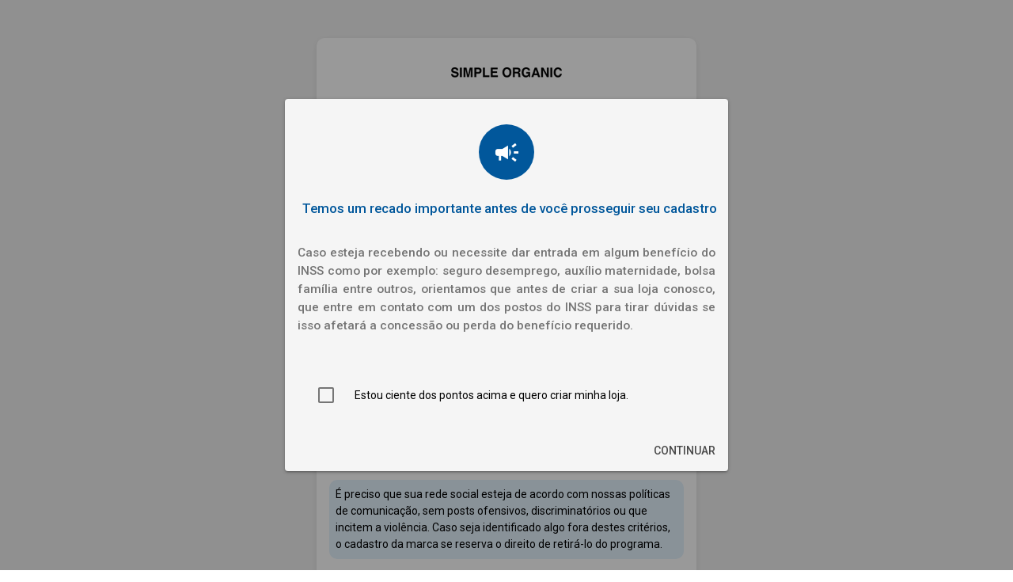

--- FILE ---
content_type: text/html; charset=UTF-8
request_url: https://go.flip.net.br/simpleorganic/sign-up
body_size: 3877
content:
<!DOCTYPE html><html lang="pt-BR"><head><link href="https://fonts.googleapis.com/css2?family=Roboto:ital,wght@0,100;0,300;0,400;0,500;0,700;1,400&amp;display=swap" rel="stylesheet"><meta charset="utf-8"><meta http-equiv="X-UA-Compatible" content="IE=edge"><meta name="description" content="Crie um novo canal de vendas digital para os seus parceiros divulgarem os seus produtos e serviços, 100% baseado em performance."><meta property="og:locale" content="pt_BR"><meta property="og:type" content="website"><meta property="og:title" content="Flipnet - Plataforma de Social Selling"><meta property="og:description" content="Crie um novo canal de vendas digital para os seus parceiros divulgarem os seus produtos e serviços, 100% baseado em performance."><meta property="og:url" content="https://flip.net.br/"><meta property="og:site_name" content="Flip.net"><meta property="og:image" content="https://flip.net.br/wp-content/uploads/2020/10/logo_flipnet.png"><meta name="twitter:card" content="summary_large_image"><meta name="twitter:description" content="Crie um novo canal de vendas digital para os seus parceiros divulgarem os seus produtos e serviços, 100% baseado em performance."><meta name="twitter:title" content="Flipnet - Plataforma de Social Selling"><meta name="theme-color" content="linear-gradient(287deg, rgba(126, 118, 237, 0.33) 19%, rgba(171, 180, 245, 0.25) 42%)"><link rel="preconnect" href="https://fonts.googleapis.com"><link rel="preconnect" href="https://fonts.gstatic.com" crossorigin=""><title>Flip.net.br</title><meta name="viewport" content="width=device-width,initial-scale=1,maximum-scale=1,user-scalable=no"><link rel="manifest" href="/manifest.json"><meta name="apple-mobile-web-app-capable" content="no"><meta name="apple-mobile-web-app-status-bar-style" content="default"><link rel="icon" type="image/png" sizes="16x16" href="/flip/favicon.png"><link rel="icon" type="image/png" sizes="32x32" href="/flip/favicon.png"><link rel="icon" type="image/png" sizes="64x64" href="/flip/favicon.png"><link rel="icon" type="image/png" sizes="128x128" href="/flip/favicon.png"><link rel="icon" type="image/png" sizes="256x256" href="/flip/favicon.png"><link rel="apple-touch-icon" href="img/icons/apple-icon-180.png"><link rel="apple-touch-startup-image" href="img/icons/apple-splash-2048-2732.png" media="(device-width: 1024px) and (device-height: 1366px) and (-webkit-device-pixel-ratio: 2) and (orientation: portrait)"><link rel="apple-touch-startup-image" href="img/icons/apple-splash-2732-2048.png" media="(device-width: 1024px) and (device-height: 1366px) and (-webkit-device-pixel-ratio: 2) and (orientation: landscape)"><link rel="apple-touch-startup-image" href="img/icons/apple-splash-1668-2388.png" media="(device-width: 834px) and (device-height: 1194px) and (-webkit-device-pixel-ratio: 2) and (orientation: portrait)"><link rel="apple-touch-startup-image" href="img/icons/apple-splash-2388-1668.png" media="(device-width: 834px) and (device-height: 1194px) and (-webkit-device-pixel-ratio: 2) and (orientation: landscape)"><link rel="apple-touch-startup-image" href="img/icons/apple-splash-1536-2048.png" media="(device-width: 768px) and (device-height: 1024px) and (-webkit-device-pixel-ratio: 2) and (orientation: portrait)"><link rel="apple-touch-startup-image" href="img/icons/apple-splash-2048-1536.png" media="(device-width: 768px) and (device-height: 1024px) and (-webkit-device-pixel-ratio: 2) and (orientation: landscape)"><link rel="apple-touch-startup-image" href="img/icons/apple-splash-1488-2266.png" media="(device-width: 744px) and (device-height: 1133px) and (-webkit-device-pixel-ratio: 2) and (orientation: portrait)"><link rel="apple-touch-startup-image" href="img/icons/apple-splash-2266-1488.png" media="(device-width: 744px) and (device-height: 1133px) and (-webkit-device-pixel-ratio: 2) and (orientation: landscape)"><link rel="apple-touch-startup-image" href="img/icons/apple-splash-1640-2360.png" media="(device-width: 820px) and (device-height: 1180px) and (-webkit-device-pixel-ratio: 2) and (orientation: portrait)"><link rel="apple-touch-startup-image" href="img/icons/apple-splash-2360-1640.png" media="(device-width: 820px) and (device-height: 1180px) and (-webkit-device-pixel-ratio: 2) and (orientation: landscape)"><link rel="apple-touch-startup-image" href="img/icons/apple-splash-1668-2224.png" media="(device-width: 834px) and (device-height: 1112px) and (-webkit-device-pixel-ratio: 2) and (orientation: portrait)"><link rel="apple-touch-startup-image" href="img/icons/apple-splash-2224-1668.png" media="(device-width: 834px) and (device-height: 1112px) and (-webkit-device-pixel-ratio: 2) and (orientation: landscape)"><link rel="apple-touch-startup-image" href="img/icons/apple-splash-1620-2160.png" media="(device-width: 810px) and (device-height: 1080px) and (-webkit-device-pixel-ratio: 2) and (orientation: portrait)"><link rel="apple-touch-startup-image" href="img/icons/apple-splash-2160-1620.png" media="(device-width: 810px) and (device-height: 1080px) and (-webkit-device-pixel-ratio: 2) and (orientation: landscape)"><link rel="apple-touch-startup-image" href="img/icons/apple-splash-1290-2796.png" media="(device-width: 430px) and (device-height: 932px) and (-webkit-device-pixel-ratio: 3) and (orientation: portrait)"><link rel="apple-touch-startup-image" href="img/icons/apple-splash-2796-1290.png" media="(device-width: 430px) and (device-height: 932px) and (-webkit-device-pixel-ratio: 3) and (orientation: landscape)"><link rel="apple-touch-startup-image" href="img/icons/apple-splash-1179-2556.png" media="(device-width: 393px) and (device-height: 852px) and (-webkit-device-pixel-ratio: 3) and (orientation: portrait)"><link rel="apple-touch-startup-image" href="img/icons/apple-splash-2556-1179.png" media="(device-width: 393px) and (device-height: 852px) and (-webkit-device-pixel-ratio: 3) and (orientation: landscape)"><link rel="apple-touch-startup-image" href="img/icons/apple-splash-1284-2778.png" media="(device-width: 428px) and (device-height: 926px) and (-webkit-device-pixel-ratio: 3) and (orientation: portrait)"><link rel="apple-touch-startup-image" href="img/icons/apple-splash-2778-1284.png" media="(device-width: 428px) and (device-height: 926px) and (-webkit-device-pixel-ratio: 3) and (orientation: landscape)"><link rel="apple-touch-startup-image" href="img/icons/apple-splash-1170-2532.png" media="(device-width: 390px) and (device-height: 844px) and (-webkit-device-pixel-ratio: 3) and (orientation: portrait)"><link rel="apple-touch-startup-image" href="img/icons/apple-splash-2532-1170.png" media="(device-width: 390px) and (device-height: 844px) and (-webkit-device-pixel-ratio: 3) and (orientation: landscape)"><link rel="apple-touch-startup-image" href="img/icons/apple-splash-1125-2436.png" media="(device-width: 375px) and (device-height: 812px) and (-webkit-device-pixel-ratio: 3) and (orientation: portrait)"><link rel="apple-touch-startup-image" href="img/icons/apple-splash-2436-1125.png" media="(device-width: 375px) and (device-height: 812px) and (-webkit-device-pixel-ratio: 3) and (orientation: landscape)"><link rel="apple-touch-startup-image" href="img/icons/apple-splash-1242-2688.png" media="(device-width: 414px) and (device-height: 896px) and (-webkit-device-pixel-ratio: 3) and (orientation: portrait)"><link rel="apple-touch-startup-image" href="img/icons/apple-splash-2688-1242.png" media="(device-width: 414px) and (device-height: 896px) and (-webkit-device-pixel-ratio: 3) and (orientation: landscape)"><link rel="apple-touch-startup-image" href="img/icons/apple-splash-828-1792.png" media="(device-width: 414px) and (device-height: 896px) and (-webkit-device-pixel-ratio: 2) and (orientation: portrait)"><link rel="apple-touch-startup-image" href="img/icons/apple-splash-1792-828.png" media="(device-width: 414px) and (device-height: 896px) and (-webkit-device-pixel-ratio: 2) and (orientation: landscape)"><link rel="apple-touch-startup-image" href="img/icons/apple-splash-1242-2208.png" media="(device-width: 414px) and (device-height: 736px) and (-webkit-device-pixel-ratio: 3) and (orientation: portrait)"><link rel="apple-touch-startup-image" href="img/icons/apple-splash-2208-1242.png" media="(device-width: 414px) and (device-height: 736px) and (-webkit-device-pixel-ratio: 3) and (orientation: landscape)"><link rel="apple-touch-startup-image" href="img/icons/apple-splash-750-1334.png" media="(device-width: 375px) and (device-height: 667px) and (-webkit-device-pixel-ratio: 2) and (orientation: portrait)"><link rel="apple-touch-startup-image" href="img/icons/apple-splash-1334-750.png" media="(device-width: 375px) and (device-height: 667px) and (-webkit-device-pixel-ratio: 2) and (orientation: landscape)"><link rel="apple-touch-startup-image" href="img/icons/apple-splash-640-1136.png" media="(device-width: 320px) and (device-height: 568px) and (-webkit-device-pixel-ratio: 2) and (orientation: portrait)"><link rel="apple-touch-startup-image" href="img/icons/apple-splash-1136-640.png" media="(device-width: 320px) and (device-height: 568px) and (-webkit-device-pixel-ratio: 2) and (orientation: landscape)"><link rel="preload" href="https://firebasestorage.googleapis.com/v0/b/flipnet-6e1b6.appspot.com/o/Design%20sem%20nome.png?alt=media&token=be74c1cd-17dc-4886-926a-896f76c4527d" as="image"><link href="/css/chunk-015a2f3c.21733d3d.css" rel="prefetch"><link href="/css/chunk-0229a5cd.4d8d380f.css" rel="prefetch"><link href="/css/chunk-02a5cf94.8fe28ba7.css" rel="prefetch"><link href="/css/chunk-041951dc.6686583e.css" rel="prefetch"><link href="/css/chunk-0445d3a5.5d8d87e8.css" rel="prefetch"><link href="/css/chunk-04eeaaf8.1f7bc614.css" rel="prefetch"><link href="/css/chunk-050bc962.a766dcc3.css" rel="prefetch"><link href="/css/chunk-05157494.5e367907.css" rel="prefetch"><link href="/css/chunk-0749eadf.a779a522.css" rel="prefetch"><link href="/css/chunk-078e4e99.986fed45.css" rel="prefetch"><link href="/css/chunk-08976675.c54ba499.css" rel="prefetch"><link href="/css/chunk-08de09bb.9716b5cf.css" rel="prefetch"><link href="/css/chunk-08eeb217.a8f71598.css" rel="prefetch"><link href="/css/chunk-09997bfc.f312daea.css" rel="prefetch"><link href="/css/chunk-09f476ef.b381e320.css" rel="prefetch"><link href="/css/chunk-0a467c0a.d59521de.css" rel="prefetch"><link href="/css/chunk-0d0d42f6.73b325d4.css" rel="prefetch"><link href="/css/chunk-0dbe828d.fdca3ca3.css" rel="prefetch"><link href="/css/chunk-1277e7e4.e25e833a.css" rel="prefetch"><link href="/css/chunk-18418abe.0ef11782.css" rel="prefetch"><link href="/css/chunk-1866113f.377be0bd.css" rel="prefetch"><link href="/css/chunk-18a646c6.a7022ce5.css" rel="prefetch"><link href="/css/chunk-19f6fb53.eadf20eb.css" rel="prefetch"><link href="/css/chunk-1a416e84.e260c138.css" rel="prefetch"><link href="/css/chunk-1a4af2c4.6dbad903.css" rel="prefetch"><link href="/css/chunk-1a6e56f5.5db1304a.css" rel="prefetch"><link href="/css/chunk-1bee35ef.46daf5b2.css" rel="prefetch"><link href="/css/chunk-1c301079.dc10dfce.css" rel="prefetch"><link href="/css/chunk-1d100746.f548e61c.css" rel="prefetch"><link href="/css/chunk-1d732f78.9d2f6c97.css" rel="prefetch"><link href="/css/chunk-1e88d074.e03abc17.css" rel="prefetch"><link href="/css/chunk-1eeb9795.1cb58420.css" rel="prefetch"><link href="/css/chunk-2000372d.cf03e093.css" rel="prefetch"><link href="/css/chunk-20fc02f4.5be964ca.css" rel="prefetch"><link href="/css/chunk-22aef0d9.4ea50132.css" rel="prefetch"><link href="/css/chunk-2609d97a.941ecbad.css" rel="prefetch"><link href="/css/chunk-266549df.ecd04584.css" rel="prefetch"><link href="/css/chunk-2e58b326.4ac8d433.css" rel="prefetch"><link href="/css/chunk-2eb94f50.4c6fb6c9.css" rel="prefetch"><link href="/css/chunk-2ebf4ce1.80692b73.css" rel="prefetch"><link href="/css/chunk-2f0e8f54.50be6bfe.css" rel="prefetch"><link href="/css/chunk-2fdb07a4.aa22f4fd.css" rel="prefetch"><link href="/css/chunk-341e77d8.a214a926.css" rel="prefetch"><link href="/css/chunk-359adcad.5393aa79.css" rel="prefetch"><link href="/css/chunk-3841a3bc.27bfc24f.css" rel="prefetch"><link href="/css/chunk-3b48ca40.84cdcfeb.css" rel="prefetch"><link href="/css/chunk-3b849473.fb48cd3e.css" rel="prefetch"><link href="/css/chunk-3ba1c25d.b2e254f1.css" rel="prefetch"><link href="/css/chunk-3e2c53e2.4db3fe4b.css" rel="prefetch"><link href="/css/chunk-3e353934.793d2b97.css" rel="prefetch"><link href="/css/chunk-3e374922.5e68b87e.css" rel="prefetch"><link href="/css/chunk-3f1aaf23.36bdd9e8.css" rel="prefetch"><link href="/css/chunk-43491186.c88c8b1d.css" rel="prefetch"><link href="/css/chunk-4461599c.43a7a762.css" rel="prefetch"><link href="/css/chunk-4543d574.d9da2b58.css" rel="prefetch"><link href="/css/chunk-4cffad68.f9b7fbc5.css" rel="prefetch"><link href="/css/chunk-4dcf7baa.04ec8906.css" rel="prefetch"><link href="/css/chunk-4e9ef85b.e118ddef.css" rel="prefetch"><link href="/css/chunk-4fb08c0c.9375c412.css" rel="prefetch"><link href="/css/chunk-51eac927.8fe28ba7.css" rel="prefetch"><link href="/css/chunk-542b8c8e.bd4ba19d.css" rel="prefetch"><link href="/css/chunk-545785e0.cead0bf9.css" rel="prefetch"><link href="/css/chunk-5d661b2a.c0bafe72.css" rel="prefetch"><link href="/css/chunk-5e451018.33c3831b.css" rel="prefetch"><link href="/css/chunk-61e1688c.3fae158d.css" rel="prefetch"><link href="/css/chunk-61ea94f8.9e6a37c6.css" rel="prefetch"><link href="/css/chunk-61fb1e28.ae566820.css" rel="prefetch"><link href="/css/chunk-628f37c5.799d4352.css" rel="prefetch"><link href="/css/chunk-631b8ebc.7a191cc2.css" rel="prefetch"><link href="/css/chunk-66aa71e5.4dd493fc.css" rel="prefetch"><link href="/css/chunk-67ab64f1.4101d2de.css" rel="prefetch"><link href="/css/chunk-6b02ee82.8228517a.css" rel="prefetch"><link href="/css/chunk-6b24ccda.c7f51ba8.css" rel="prefetch"><link href="/css/chunk-6d0d923f.800d7b21.css" rel="prefetch"><link href="/css/chunk-6d28e5aa.1709c908.css" rel="prefetch"><link href="/css/chunk-6f0e14ec.04445aa5.css" rel="prefetch"><link href="/css/chunk-714dd8d3.ec5a32ff.css" rel="prefetch"><link href="/css/chunk-71a5a759.600191ff.css" rel="prefetch"><link href="/css/chunk-72584ac1.d945fccd.css" rel="prefetch"><link href="/css/chunk-73b02eb8.02e46bab.css" rel="prefetch"><link href="/css/chunk-749427b2.d3a7287b.css" rel="prefetch"><link href="/css/chunk-7555f482.91115e68.css" rel="prefetch"><link href="/css/chunk-77ad4dee.1c47af45.css" rel="prefetch"><link href="/css/chunk-79eebcba.3a4d01b4.css" rel="prefetch"><link href="/css/chunk-7a3d396e.edbd62b9.css" rel="prefetch"><link href="/css/chunk-7a777b5e.417a3890.css" rel="prefetch"><link href="/css/chunk-7af5bdbe.ea8e1d61.css" rel="prefetch"><link href="/css/chunk-7bbdad3e.7192a3a3.css" rel="prefetch"><link href="/css/chunk-89c0910e.c7561e27.css" rel="prefetch"><link href="/css/chunk-94f9046e.16ca72b6.css" rel="prefetch"><link href="/css/chunk-9802d01c.875daaaf.css" rel="prefetch"><link href="/css/chunk-9a83b7f8.8300d838.css" rel="prefetch"><link href="/css/chunk-9d25e01a.5db1304a.css" rel="prefetch"><link href="/css/chunk-b62871aa.76ca36ac.css" rel="prefetch"><link href="/css/chunk-b9d5c6b2.4fb50870.css" rel="prefetch"><link href="/css/chunk-ba050008.6ecc1039.css" rel="prefetch"><link href="/css/chunk-bde73c66.135612a1.css" rel="prefetch"><link href="/css/chunk-c380eeb4.3d24db63.css" rel="prefetch"><link href="/css/chunk-c6aa1564.59057272.css" rel="prefetch"><link href="/css/chunk-cd84d1c6.d7bf9e41.css" rel="prefetch"><link href="/css/chunk-d33ce578.2440e12c.css" rel="prefetch"><link href="/css/chunk-d8e368ac.9716b5cf.css" rel="prefetch"><link href="/css/chunk-de1c14ae.0f1fff45.css" rel="prefetch"><link href="/css/chunk-de96ee7c.7f1a486f.css" rel="prefetch"><link href="/css/chunk-debba1f0.81e980ef.css" rel="prefetch"><link href="/css/chunk-e013143e.02218fc0.css" rel="prefetch"><link href="/css/chunk-e9c2ba54.d58f801e.css" rel="prefetch"><link href="/css/chunk-ee5306cc.98e4933e.css" rel="prefetch"><link href="/css/chunk-f22ad424.00210984.css" rel="prefetch"><link href="/css/chunk-f9dd1436.87347c74.css" rel="prefetch"><link href="/css/chunk-fc50c00e.8c22bd01.css" rel="prefetch"><link href="/js/chunk-015a2f3c.eb68b9d1.js" rel="prefetch"><link href="/js/chunk-0229a5cd.986aa3ad.js" rel="prefetch"><link href="/js/chunk-02a5cf94.acb31883.js" rel="prefetch"><link href="/js/chunk-02d3f5a2.f7599c14.js" rel="prefetch"><link href="/js/chunk-03d71a55.570adb16.js" rel="prefetch"><link href="/js/chunk-041951dc.616f86f9.js" rel="prefetch"><link href="/js/chunk-0445d3a5.078e0b35.js" rel="prefetch"><link href="/js/chunk-04eeaaf8.eed96b66.js" rel="prefetch"><link href="/js/chunk-050bc962.9c420b27.js" rel="prefetch"><link href="/js/chunk-05157494.a72a395c.js" rel="prefetch"><link href="/js/chunk-0749eadf.b2d6fcf5.js" rel="prefetch"><link href="/js/chunk-078e4e99.a7a298ea.js" rel="prefetch"><link href="/js/chunk-08976675.7fda2474.js" rel="prefetch"><link href="/js/chunk-08de09bb.79e6d12f.js" rel="prefetch"><link href="/js/chunk-08eeb217.c14c7509.js" rel="prefetch"><link href="/js/chunk-09684740.b9baea6a.js" rel="prefetch"><link href="/js/chunk-09997bfc.b55e132f.js" rel="prefetch"><link href="/js/chunk-09f476ef.14bc5e15.js" rel="prefetch"><link href="/js/chunk-0a467c0a.105b53a4.js" rel="prefetch"><link href="/js/chunk-0d0d42f6.a9915740.js" rel="prefetch"><link href="/js/chunk-0dbe828d.8e361e2d.js" rel="prefetch"><link href="/js/chunk-10260fab.7aeef528.js" rel="prefetch"><link href="/js/chunk-1277e7e4.2a7fc076.js" rel="prefetch"><link href="/js/chunk-18418abe.28115d8a.js" rel="prefetch"><link href="/js/chunk-1866113f.16339ef5.js" rel="prefetch"><link href="/js/chunk-18a646c6.631e791a.js" rel="prefetch"><link href="/js/chunk-19ee0143.7149841c.js" rel="prefetch"><link href="/js/chunk-19f6fb53.5b779ffd.js" rel="prefetch"><link href="/js/chunk-1a416e84.91f89c2f.js" rel="prefetch"><link href="/js/chunk-1a4af2c4.5061ccce.js" rel="prefetch"><link href="/js/chunk-1a6e56f5.55467c52.js" rel="prefetch"><link href="/js/chunk-1bee35ef.3efc736e.js" rel="prefetch"><link href="/js/chunk-1c301079.2318e3d1.js" rel="prefetch"><link href="/js/chunk-1d100746.a64fb4d1.js" rel="prefetch"><link href="/js/chunk-1d732f78.b83c880e.js" rel="prefetch"><link href="/js/chunk-1e88d074.5197bca0.js" rel="prefetch"><link href="/js/chunk-1eeb9795.61ee41a6.js" rel="prefetch"><link href="/js/chunk-2000372d.d262159a.js" rel="prefetch"><link href="/js/chunk-20fc02f4.0faec32b.js" rel="prefetch"><link href="/js/chunk-22aef0d9.e5f516f1.js" rel="prefetch"><link href="/js/chunk-24ea51ae.f0727e71.js" rel="prefetch"><link href="/js/chunk-25e659ee.6f92bcb7.js" rel="prefetch"><link href="/js/chunk-25f6d07b.5f278c98.js" rel="prefetch"><link href="/js/chunk-2609d97a.07f19232.js" rel="prefetch"><link href="/js/chunk-266549df.868464d3.js" rel="prefetch"><link href="/js/chunk-2d0a45e8.be87d3b2.js" rel="prefetch"><link href="/js/chunk-2d0c45ea.36f464c4.js" rel="prefetch"><link href="/js/chunk-2d0c7704.d4be14db.js" rel="prefetch"><link href="/js/chunk-2d0cc643.920c08d3.js" rel="prefetch"><link href="/js/chunk-2d0e1c00.bb0287b9.js" rel="prefetch"><link href="/js/chunk-2d0e1d50.e8497631.js" rel="prefetch"><link href="/js/chunk-2d217146.2c71233b.js" rel="prefetch"><link href="/js/chunk-2d21dabe.4a3ec5f3.js" rel="prefetch"><link href="/js/chunk-2d2383db.b5d661d6.js" rel="prefetch"><link href="/js/chunk-2d2389e5.8121aacb.js" rel="prefetch"><link href="/js/chunk-2e58b326.24191808.js" rel="prefetch"><link href="/js/chunk-2eb94f50.61313a7f.js" rel="prefetch"><link href="/js/chunk-2ebf4ce1.b5ce9d8c.js" rel="prefetch"><link href="/js/chunk-2f0e8f54.11bb58a4.js" rel="prefetch"><link href="/js/chunk-2fdb07a4.05f37c0e.js" rel="prefetch"><link href="/js/chunk-333f2c1e.c7d7c684.js" rel="prefetch"><link href="/js/chunk-341e77d8.5d43ec7e.js" rel="prefetch"><link href="/js/chunk-359adcad.ded17a7b.js" rel="prefetch"><link href="/js/chunk-35c4fe96.260e2e46.js" rel="prefetch"><link href="/js/chunk-374de121.40c3f1b1.js" rel="prefetch"><link href="/js/chunk-3841a3bc.6bad8a1f.js" rel="prefetch"><link href="/js/chunk-39544122.72d423a5.js" rel="prefetch"><link href="/js/chunk-3b48ca40.fd7f38e2.js" rel="prefetch"><link href="/js/chunk-3b849473.efb8ba6b.js" rel="prefetch"><link href="/js/chunk-3ba1c25d.cb4641e9.js" rel="prefetch"><link href="/js/chunk-3e2c53e2.ee714928.js" rel="prefetch"><link href="/js/chunk-3e353934.4138ad3d.js" rel="prefetch"><link href="/js/chunk-3e374922.3277733e.js" rel="prefetch"><link href="/js/chunk-3ea32b40.73eb5976.js" rel="prefetch"><link href="/js/chunk-3f03a48d.cb1762a2.js" rel="prefetch"><link href="/js/chunk-3f1aaf23.4d09ee5b.js" rel="prefetch"><link href="/js/chunk-40856cbc.a85a523d.js" rel="prefetch"><link href="/js/chunk-40c6d732.55990681.js" rel="prefetch"><link href="/js/chunk-428cc9e1.c26ed0e8.js" rel="prefetch"><link href="/js/chunk-43491186.f3b82e8d.js" rel="prefetch"><link href="/js/chunk-4461599c.01554af3.js" rel="prefetch"><link href="/js/chunk-4543d574.da7dafda.js" rel="prefetch"><link href="/js/chunk-45d9cf09.c6af9e33.js" rel="prefetch"><link href="/js/chunk-48c00016.46f9c965.js" rel="prefetch"><link href="/js/chunk-49b57bb2.3638b938.js" rel="prefetch"><link href="/js/chunk-4c82709e.7559d9ca.js" rel="prefetch"><link href="/js/chunk-4cffad68.86f94d8f.js" rel="prefetch"><link href="/js/chunk-4dcf7baa.52f5cb47.js" rel="prefetch"><link href="/js/chunk-4e9ef85b.d3b815ff.js" rel="prefetch"><link href="/js/chunk-4ec05af4.453351a6.js" rel="prefetch"><link href="/js/chunk-4fb08c0c.24f93672.js" rel="prefetch"><link href="/js/chunk-51eac927.f046d471.js" rel="prefetch"><link href="/js/chunk-542b8c8e.fd686f0c.js" rel="prefetch"><link href="/js/chunk-545785e0.cb50d0fc.js" rel="prefetch"><link href="/js/chunk-56d00271.4012beac.js" rel="prefetch"><link href="/js/chunk-58938131.495986f4.js" rel="prefetch"><link href="/js/chunk-5b2ab39f.ba6d8e8e.js" rel="prefetch"><link href="/js/chunk-5c7232c0.948bf3dd.js" rel="prefetch"><link href="/js/chunk-5d661b2a.9c70d9c6.js" rel="prefetch"><link href="/js/chunk-5e451018.15024258.js" rel="prefetch"><link href="/js/chunk-5fd4814d.1b07bc99.js" rel="prefetch"><link href="/js/chunk-61e1688c.7fbaa4c9.js" rel="prefetch"><link href="/js/chunk-61ea94f8.0300cff0.js" rel="prefetch"><link href="/js/chunk-61fb1e28.79c6c774.js" rel="prefetch"><link href="/js/chunk-628f37c5.3df75014.js" rel="prefetch"><link href="/js/chunk-62a8296f.b507fe86.js" rel="prefetch"><link href="/js/chunk-631b8ebc.5f039432.js" rel="prefetch"><link href="/js/chunk-64519329.4db5499d.js" rel="prefetch"><link href="/js/chunk-65aa9886.a5d4625b.js" rel="prefetch"><link href="/js/chunk-66aa71e5.80534e5c.js" rel="prefetch"><link href="/js/chunk-67ab64f1.f3c6aef8.js" rel="prefetch"><link href="/js/chunk-6b02ee82.e9d87484.js" rel="prefetch"><link href="/js/chunk-6b24ccda.f2d80a21.js" rel="prefetch"><link href="/js/chunk-6ce2709f.6b01250f.js" rel="prefetch"><link href="/js/chunk-6d0d923f.06282788.js" rel="prefetch"><link href="/js/chunk-6d28e5aa.f0fe0b34.js" rel="prefetch"><link href="/js/chunk-6f0e14ec.630c00ca.js" rel="prefetch"><link href="/js/chunk-714dd8d3.6fa848bf.js" rel="prefetch"><link href="/js/chunk-71a5a759.2582aa0f.js" rel="prefetch"><link href="/js/chunk-71cc2874.f7c89f5a.js" rel="prefetch"><link href="/js/chunk-71d48d01.61255427.js" rel="prefetch"><link href="/js/chunk-72584ac1.1ba3a2a7.js" rel="prefetch"><link href="/js/chunk-73b02eb8.a37484c0.js" rel="prefetch"><link href="/js/chunk-749427b2.7992b072.js" rel="prefetch"><link href="/js/chunk-7555f482.1a426e73.js" rel="prefetch"><link href="/js/chunk-75b75585.568884ca.js" rel="prefetch"><link href="/js/chunk-77ad4dee.8a0d4163.js" rel="prefetch"><link href="/js/chunk-77b235e3.2c7ae39c.js" rel="prefetch"><link href="/js/chunk-79eebcba.b2e86476.js" rel="prefetch"><link href="/js/chunk-7a3d396e.8403790f.js" rel="prefetch"><link href="/js/chunk-7a777b5e.fd536008.js" rel="prefetch"><link href="/js/chunk-7af5bdbe.2252b1cc.js" rel="prefetch"><link href="/js/chunk-7bbdad3e.e3d191cd.js" rel="prefetch"><link href="/js/chunk-7bc48f1b.65e3cd6e.js" rel="prefetch"><link href="/js/chunk-89c0910e.e164b104.js" rel="prefetch"><link href="/js/chunk-8cacbffe.bdc0f881.js" rel="prefetch"><link href="/js/chunk-94eff1ea.492e6047.js" rel="prefetch"><link href="/js/chunk-94f9046e.98a1caa3.js" rel="prefetch"><link href="/js/chunk-9802d01c.54611bba.js" rel="prefetch"><link href="/js/chunk-9a83b7f8.7cedfe6a.js" rel="prefetch"><link href="/js/chunk-9d25e01a.ca2403af.js" rel="prefetch"><link href="/js/chunk-a7d986f4.6f979b85.js" rel="prefetch"><link href="/js/chunk-b372d5ae.0dc9ccf0.js" rel="prefetch"><link href="/js/chunk-b4558b00.0e0d5385.js" rel="prefetch"><link href="/js/chunk-b62871aa.6af4677f.js" rel="prefetch"><link href="/js/chunk-b9d5c6b2.9ea8a831.js" rel="prefetch"><link href="/js/chunk-ba050008.1f0cf2ed.js" rel="prefetch"><link href="/js/chunk-bde73c66.8c5710d7.js" rel="prefetch"><link href="/js/chunk-bfdd0dbe.3921a0d9.js" rel="prefetch"><link href="/js/chunk-c380eeb4.c9d14b65.js" rel="prefetch"><link href="/js/chunk-c6aa1564.a2cdc5b7.js" rel="prefetch"><link href="/js/chunk-cd84d1c6.1f9a1ba4.js" rel="prefetch"><link href="/js/chunk-d33ce578.c2033cde.js" rel="prefetch"><link href="/js/chunk-d8e368ac.089eb385.js" rel="prefetch"><link href="/js/chunk-de1c14ae.8c1aeaf7.js" rel="prefetch"><link href="/js/chunk-de96ee7c.300fdb35.js" rel="prefetch"><link href="/js/chunk-debba1f0.cb4b7e76.js" rel="prefetch"><link href="/js/chunk-e013143e.7e615215.js" rel="prefetch"><link href="/js/chunk-e5c6b50a.ac2197da.js" rel="prefetch"><link href="/js/chunk-e8fb5a2c.7b861e05.js" rel="prefetch"><link href="/js/chunk-e9c2ba54.ead094c3.js" rel="prefetch"><link href="/js/chunk-eb7aefbc.48fa09ae.js" rel="prefetch"><link href="/js/chunk-ee5306cc.ae43ef63.js" rel="prefetch"><link href="/js/chunk-f22ad424.b89e5ea3.js" rel="prefetch"><link href="/js/chunk-f689c066.29eb9cd2.js" rel="prefetch"><link href="/js/chunk-f9dd1436.fd50ad91.js" rel="prefetch"><link href="/js/chunk-fc50c00e.7978f6c8.js" rel="prefetch"><link href="/js/chunk-febafb60.44aa7c8e.js" rel="prefetch"><link href="/css/app.0f3b65eb.css" rel="preload" as="style"><link href="/css/chunk-vendors.c64d36ec.css" rel="preload" as="style"><link href="/js/app.7aba0111.js" rel="preload" as="script"><link href="/js/chunk-vendors.3384a983.js" rel="preload" as="script"><link href="/css/chunk-vendors.c64d36ec.css" rel="stylesheet"><link href="/css/app.0f3b65eb.css" rel="stylesheet"></head><body><div id="app"></div><script src="/js/chunk-vendors.3384a983.js"></script><script src="/js/app.7aba0111.js"></script></body></html>

--- FILE ---
content_type: text/html; charset=utf-8
request_url: https://www.google.com/recaptcha/api2/anchor?ar=1&k=6LdiSdsqAAAAACQtbOSkXddhz9Frj-HoPkn73N0I&co=aHR0cHM6Ly9nby5mbGlwLm5ldC5icjo0NDM.&hl=en&v=PoyoqOPhxBO7pBk68S4YbpHZ&size=invisible&anchor-ms=20000&execute-ms=30000&cb=c8ons1j4en0n
body_size: 48410
content:
<!DOCTYPE HTML><html dir="ltr" lang="en"><head><meta http-equiv="Content-Type" content="text/html; charset=UTF-8">
<meta http-equiv="X-UA-Compatible" content="IE=edge">
<title>reCAPTCHA</title>
<style type="text/css">
/* cyrillic-ext */
@font-face {
  font-family: 'Roboto';
  font-style: normal;
  font-weight: 400;
  font-stretch: 100%;
  src: url(//fonts.gstatic.com/s/roboto/v48/KFO7CnqEu92Fr1ME7kSn66aGLdTylUAMa3GUBHMdazTgWw.woff2) format('woff2');
  unicode-range: U+0460-052F, U+1C80-1C8A, U+20B4, U+2DE0-2DFF, U+A640-A69F, U+FE2E-FE2F;
}
/* cyrillic */
@font-face {
  font-family: 'Roboto';
  font-style: normal;
  font-weight: 400;
  font-stretch: 100%;
  src: url(//fonts.gstatic.com/s/roboto/v48/KFO7CnqEu92Fr1ME7kSn66aGLdTylUAMa3iUBHMdazTgWw.woff2) format('woff2');
  unicode-range: U+0301, U+0400-045F, U+0490-0491, U+04B0-04B1, U+2116;
}
/* greek-ext */
@font-face {
  font-family: 'Roboto';
  font-style: normal;
  font-weight: 400;
  font-stretch: 100%;
  src: url(//fonts.gstatic.com/s/roboto/v48/KFO7CnqEu92Fr1ME7kSn66aGLdTylUAMa3CUBHMdazTgWw.woff2) format('woff2');
  unicode-range: U+1F00-1FFF;
}
/* greek */
@font-face {
  font-family: 'Roboto';
  font-style: normal;
  font-weight: 400;
  font-stretch: 100%;
  src: url(//fonts.gstatic.com/s/roboto/v48/KFO7CnqEu92Fr1ME7kSn66aGLdTylUAMa3-UBHMdazTgWw.woff2) format('woff2');
  unicode-range: U+0370-0377, U+037A-037F, U+0384-038A, U+038C, U+038E-03A1, U+03A3-03FF;
}
/* math */
@font-face {
  font-family: 'Roboto';
  font-style: normal;
  font-weight: 400;
  font-stretch: 100%;
  src: url(//fonts.gstatic.com/s/roboto/v48/KFO7CnqEu92Fr1ME7kSn66aGLdTylUAMawCUBHMdazTgWw.woff2) format('woff2');
  unicode-range: U+0302-0303, U+0305, U+0307-0308, U+0310, U+0312, U+0315, U+031A, U+0326-0327, U+032C, U+032F-0330, U+0332-0333, U+0338, U+033A, U+0346, U+034D, U+0391-03A1, U+03A3-03A9, U+03B1-03C9, U+03D1, U+03D5-03D6, U+03F0-03F1, U+03F4-03F5, U+2016-2017, U+2034-2038, U+203C, U+2040, U+2043, U+2047, U+2050, U+2057, U+205F, U+2070-2071, U+2074-208E, U+2090-209C, U+20D0-20DC, U+20E1, U+20E5-20EF, U+2100-2112, U+2114-2115, U+2117-2121, U+2123-214F, U+2190, U+2192, U+2194-21AE, U+21B0-21E5, U+21F1-21F2, U+21F4-2211, U+2213-2214, U+2216-22FF, U+2308-230B, U+2310, U+2319, U+231C-2321, U+2336-237A, U+237C, U+2395, U+239B-23B7, U+23D0, U+23DC-23E1, U+2474-2475, U+25AF, U+25B3, U+25B7, U+25BD, U+25C1, U+25CA, U+25CC, U+25FB, U+266D-266F, U+27C0-27FF, U+2900-2AFF, U+2B0E-2B11, U+2B30-2B4C, U+2BFE, U+3030, U+FF5B, U+FF5D, U+1D400-1D7FF, U+1EE00-1EEFF;
}
/* symbols */
@font-face {
  font-family: 'Roboto';
  font-style: normal;
  font-weight: 400;
  font-stretch: 100%;
  src: url(//fonts.gstatic.com/s/roboto/v48/KFO7CnqEu92Fr1ME7kSn66aGLdTylUAMaxKUBHMdazTgWw.woff2) format('woff2');
  unicode-range: U+0001-000C, U+000E-001F, U+007F-009F, U+20DD-20E0, U+20E2-20E4, U+2150-218F, U+2190, U+2192, U+2194-2199, U+21AF, U+21E6-21F0, U+21F3, U+2218-2219, U+2299, U+22C4-22C6, U+2300-243F, U+2440-244A, U+2460-24FF, U+25A0-27BF, U+2800-28FF, U+2921-2922, U+2981, U+29BF, U+29EB, U+2B00-2BFF, U+4DC0-4DFF, U+FFF9-FFFB, U+10140-1018E, U+10190-1019C, U+101A0, U+101D0-101FD, U+102E0-102FB, U+10E60-10E7E, U+1D2C0-1D2D3, U+1D2E0-1D37F, U+1F000-1F0FF, U+1F100-1F1AD, U+1F1E6-1F1FF, U+1F30D-1F30F, U+1F315, U+1F31C, U+1F31E, U+1F320-1F32C, U+1F336, U+1F378, U+1F37D, U+1F382, U+1F393-1F39F, U+1F3A7-1F3A8, U+1F3AC-1F3AF, U+1F3C2, U+1F3C4-1F3C6, U+1F3CA-1F3CE, U+1F3D4-1F3E0, U+1F3ED, U+1F3F1-1F3F3, U+1F3F5-1F3F7, U+1F408, U+1F415, U+1F41F, U+1F426, U+1F43F, U+1F441-1F442, U+1F444, U+1F446-1F449, U+1F44C-1F44E, U+1F453, U+1F46A, U+1F47D, U+1F4A3, U+1F4B0, U+1F4B3, U+1F4B9, U+1F4BB, U+1F4BF, U+1F4C8-1F4CB, U+1F4D6, U+1F4DA, U+1F4DF, U+1F4E3-1F4E6, U+1F4EA-1F4ED, U+1F4F7, U+1F4F9-1F4FB, U+1F4FD-1F4FE, U+1F503, U+1F507-1F50B, U+1F50D, U+1F512-1F513, U+1F53E-1F54A, U+1F54F-1F5FA, U+1F610, U+1F650-1F67F, U+1F687, U+1F68D, U+1F691, U+1F694, U+1F698, U+1F6AD, U+1F6B2, U+1F6B9-1F6BA, U+1F6BC, U+1F6C6-1F6CF, U+1F6D3-1F6D7, U+1F6E0-1F6EA, U+1F6F0-1F6F3, U+1F6F7-1F6FC, U+1F700-1F7FF, U+1F800-1F80B, U+1F810-1F847, U+1F850-1F859, U+1F860-1F887, U+1F890-1F8AD, U+1F8B0-1F8BB, U+1F8C0-1F8C1, U+1F900-1F90B, U+1F93B, U+1F946, U+1F984, U+1F996, U+1F9E9, U+1FA00-1FA6F, U+1FA70-1FA7C, U+1FA80-1FA89, U+1FA8F-1FAC6, U+1FACE-1FADC, U+1FADF-1FAE9, U+1FAF0-1FAF8, U+1FB00-1FBFF;
}
/* vietnamese */
@font-face {
  font-family: 'Roboto';
  font-style: normal;
  font-weight: 400;
  font-stretch: 100%;
  src: url(//fonts.gstatic.com/s/roboto/v48/KFO7CnqEu92Fr1ME7kSn66aGLdTylUAMa3OUBHMdazTgWw.woff2) format('woff2');
  unicode-range: U+0102-0103, U+0110-0111, U+0128-0129, U+0168-0169, U+01A0-01A1, U+01AF-01B0, U+0300-0301, U+0303-0304, U+0308-0309, U+0323, U+0329, U+1EA0-1EF9, U+20AB;
}
/* latin-ext */
@font-face {
  font-family: 'Roboto';
  font-style: normal;
  font-weight: 400;
  font-stretch: 100%;
  src: url(//fonts.gstatic.com/s/roboto/v48/KFO7CnqEu92Fr1ME7kSn66aGLdTylUAMa3KUBHMdazTgWw.woff2) format('woff2');
  unicode-range: U+0100-02BA, U+02BD-02C5, U+02C7-02CC, U+02CE-02D7, U+02DD-02FF, U+0304, U+0308, U+0329, U+1D00-1DBF, U+1E00-1E9F, U+1EF2-1EFF, U+2020, U+20A0-20AB, U+20AD-20C0, U+2113, U+2C60-2C7F, U+A720-A7FF;
}
/* latin */
@font-face {
  font-family: 'Roboto';
  font-style: normal;
  font-weight: 400;
  font-stretch: 100%;
  src: url(//fonts.gstatic.com/s/roboto/v48/KFO7CnqEu92Fr1ME7kSn66aGLdTylUAMa3yUBHMdazQ.woff2) format('woff2');
  unicode-range: U+0000-00FF, U+0131, U+0152-0153, U+02BB-02BC, U+02C6, U+02DA, U+02DC, U+0304, U+0308, U+0329, U+2000-206F, U+20AC, U+2122, U+2191, U+2193, U+2212, U+2215, U+FEFF, U+FFFD;
}
/* cyrillic-ext */
@font-face {
  font-family: 'Roboto';
  font-style: normal;
  font-weight: 500;
  font-stretch: 100%;
  src: url(//fonts.gstatic.com/s/roboto/v48/KFO7CnqEu92Fr1ME7kSn66aGLdTylUAMa3GUBHMdazTgWw.woff2) format('woff2');
  unicode-range: U+0460-052F, U+1C80-1C8A, U+20B4, U+2DE0-2DFF, U+A640-A69F, U+FE2E-FE2F;
}
/* cyrillic */
@font-face {
  font-family: 'Roboto';
  font-style: normal;
  font-weight: 500;
  font-stretch: 100%;
  src: url(//fonts.gstatic.com/s/roboto/v48/KFO7CnqEu92Fr1ME7kSn66aGLdTylUAMa3iUBHMdazTgWw.woff2) format('woff2');
  unicode-range: U+0301, U+0400-045F, U+0490-0491, U+04B0-04B1, U+2116;
}
/* greek-ext */
@font-face {
  font-family: 'Roboto';
  font-style: normal;
  font-weight: 500;
  font-stretch: 100%;
  src: url(//fonts.gstatic.com/s/roboto/v48/KFO7CnqEu92Fr1ME7kSn66aGLdTylUAMa3CUBHMdazTgWw.woff2) format('woff2');
  unicode-range: U+1F00-1FFF;
}
/* greek */
@font-face {
  font-family: 'Roboto';
  font-style: normal;
  font-weight: 500;
  font-stretch: 100%;
  src: url(//fonts.gstatic.com/s/roboto/v48/KFO7CnqEu92Fr1ME7kSn66aGLdTylUAMa3-UBHMdazTgWw.woff2) format('woff2');
  unicode-range: U+0370-0377, U+037A-037F, U+0384-038A, U+038C, U+038E-03A1, U+03A3-03FF;
}
/* math */
@font-face {
  font-family: 'Roboto';
  font-style: normal;
  font-weight: 500;
  font-stretch: 100%;
  src: url(//fonts.gstatic.com/s/roboto/v48/KFO7CnqEu92Fr1ME7kSn66aGLdTylUAMawCUBHMdazTgWw.woff2) format('woff2');
  unicode-range: U+0302-0303, U+0305, U+0307-0308, U+0310, U+0312, U+0315, U+031A, U+0326-0327, U+032C, U+032F-0330, U+0332-0333, U+0338, U+033A, U+0346, U+034D, U+0391-03A1, U+03A3-03A9, U+03B1-03C9, U+03D1, U+03D5-03D6, U+03F0-03F1, U+03F4-03F5, U+2016-2017, U+2034-2038, U+203C, U+2040, U+2043, U+2047, U+2050, U+2057, U+205F, U+2070-2071, U+2074-208E, U+2090-209C, U+20D0-20DC, U+20E1, U+20E5-20EF, U+2100-2112, U+2114-2115, U+2117-2121, U+2123-214F, U+2190, U+2192, U+2194-21AE, U+21B0-21E5, U+21F1-21F2, U+21F4-2211, U+2213-2214, U+2216-22FF, U+2308-230B, U+2310, U+2319, U+231C-2321, U+2336-237A, U+237C, U+2395, U+239B-23B7, U+23D0, U+23DC-23E1, U+2474-2475, U+25AF, U+25B3, U+25B7, U+25BD, U+25C1, U+25CA, U+25CC, U+25FB, U+266D-266F, U+27C0-27FF, U+2900-2AFF, U+2B0E-2B11, U+2B30-2B4C, U+2BFE, U+3030, U+FF5B, U+FF5D, U+1D400-1D7FF, U+1EE00-1EEFF;
}
/* symbols */
@font-face {
  font-family: 'Roboto';
  font-style: normal;
  font-weight: 500;
  font-stretch: 100%;
  src: url(//fonts.gstatic.com/s/roboto/v48/KFO7CnqEu92Fr1ME7kSn66aGLdTylUAMaxKUBHMdazTgWw.woff2) format('woff2');
  unicode-range: U+0001-000C, U+000E-001F, U+007F-009F, U+20DD-20E0, U+20E2-20E4, U+2150-218F, U+2190, U+2192, U+2194-2199, U+21AF, U+21E6-21F0, U+21F3, U+2218-2219, U+2299, U+22C4-22C6, U+2300-243F, U+2440-244A, U+2460-24FF, U+25A0-27BF, U+2800-28FF, U+2921-2922, U+2981, U+29BF, U+29EB, U+2B00-2BFF, U+4DC0-4DFF, U+FFF9-FFFB, U+10140-1018E, U+10190-1019C, U+101A0, U+101D0-101FD, U+102E0-102FB, U+10E60-10E7E, U+1D2C0-1D2D3, U+1D2E0-1D37F, U+1F000-1F0FF, U+1F100-1F1AD, U+1F1E6-1F1FF, U+1F30D-1F30F, U+1F315, U+1F31C, U+1F31E, U+1F320-1F32C, U+1F336, U+1F378, U+1F37D, U+1F382, U+1F393-1F39F, U+1F3A7-1F3A8, U+1F3AC-1F3AF, U+1F3C2, U+1F3C4-1F3C6, U+1F3CA-1F3CE, U+1F3D4-1F3E0, U+1F3ED, U+1F3F1-1F3F3, U+1F3F5-1F3F7, U+1F408, U+1F415, U+1F41F, U+1F426, U+1F43F, U+1F441-1F442, U+1F444, U+1F446-1F449, U+1F44C-1F44E, U+1F453, U+1F46A, U+1F47D, U+1F4A3, U+1F4B0, U+1F4B3, U+1F4B9, U+1F4BB, U+1F4BF, U+1F4C8-1F4CB, U+1F4D6, U+1F4DA, U+1F4DF, U+1F4E3-1F4E6, U+1F4EA-1F4ED, U+1F4F7, U+1F4F9-1F4FB, U+1F4FD-1F4FE, U+1F503, U+1F507-1F50B, U+1F50D, U+1F512-1F513, U+1F53E-1F54A, U+1F54F-1F5FA, U+1F610, U+1F650-1F67F, U+1F687, U+1F68D, U+1F691, U+1F694, U+1F698, U+1F6AD, U+1F6B2, U+1F6B9-1F6BA, U+1F6BC, U+1F6C6-1F6CF, U+1F6D3-1F6D7, U+1F6E0-1F6EA, U+1F6F0-1F6F3, U+1F6F7-1F6FC, U+1F700-1F7FF, U+1F800-1F80B, U+1F810-1F847, U+1F850-1F859, U+1F860-1F887, U+1F890-1F8AD, U+1F8B0-1F8BB, U+1F8C0-1F8C1, U+1F900-1F90B, U+1F93B, U+1F946, U+1F984, U+1F996, U+1F9E9, U+1FA00-1FA6F, U+1FA70-1FA7C, U+1FA80-1FA89, U+1FA8F-1FAC6, U+1FACE-1FADC, U+1FADF-1FAE9, U+1FAF0-1FAF8, U+1FB00-1FBFF;
}
/* vietnamese */
@font-face {
  font-family: 'Roboto';
  font-style: normal;
  font-weight: 500;
  font-stretch: 100%;
  src: url(//fonts.gstatic.com/s/roboto/v48/KFO7CnqEu92Fr1ME7kSn66aGLdTylUAMa3OUBHMdazTgWw.woff2) format('woff2');
  unicode-range: U+0102-0103, U+0110-0111, U+0128-0129, U+0168-0169, U+01A0-01A1, U+01AF-01B0, U+0300-0301, U+0303-0304, U+0308-0309, U+0323, U+0329, U+1EA0-1EF9, U+20AB;
}
/* latin-ext */
@font-face {
  font-family: 'Roboto';
  font-style: normal;
  font-weight: 500;
  font-stretch: 100%;
  src: url(//fonts.gstatic.com/s/roboto/v48/KFO7CnqEu92Fr1ME7kSn66aGLdTylUAMa3KUBHMdazTgWw.woff2) format('woff2');
  unicode-range: U+0100-02BA, U+02BD-02C5, U+02C7-02CC, U+02CE-02D7, U+02DD-02FF, U+0304, U+0308, U+0329, U+1D00-1DBF, U+1E00-1E9F, U+1EF2-1EFF, U+2020, U+20A0-20AB, U+20AD-20C0, U+2113, U+2C60-2C7F, U+A720-A7FF;
}
/* latin */
@font-face {
  font-family: 'Roboto';
  font-style: normal;
  font-weight: 500;
  font-stretch: 100%;
  src: url(//fonts.gstatic.com/s/roboto/v48/KFO7CnqEu92Fr1ME7kSn66aGLdTylUAMa3yUBHMdazQ.woff2) format('woff2');
  unicode-range: U+0000-00FF, U+0131, U+0152-0153, U+02BB-02BC, U+02C6, U+02DA, U+02DC, U+0304, U+0308, U+0329, U+2000-206F, U+20AC, U+2122, U+2191, U+2193, U+2212, U+2215, U+FEFF, U+FFFD;
}
/* cyrillic-ext */
@font-face {
  font-family: 'Roboto';
  font-style: normal;
  font-weight: 900;
  font-stretch: 100%;
  src: url(//fonts.gstatic.com/s/roboto/v48/KFO7CnqEu92Fr1ME7kSn66aGLdTylUAMa3GUBHMdazTgWw.woff2) format('woff2');
  unicode-range: U+0460-052F, U+1C80-1C8A, U+20B4, U+2DE0-2DFF, U+A640-A69F, U+FE2E-FE2F;
}
/* cyrillic */
@font-face {
  font-family: 'Roboto';
  font-style: normal;
  font-weight: 900;
  font-stretch: 100%;
  src: url(//fonts.gstatic.com/s/roboto/v48/KFO7CnqEu92Fr1ME7kSn66aGLdTylUAMa3iUBHMdazTgWw.woff2) format('woff2');
  unicode-range: U+0301, U+0400-045F, U+0490-0491, U+04B0-04B1, U+2116;
}
/* greek-ext */
@font-face {
  font-family: 'Roboto';
  font-style: normal;
  font-weight: 900;
  font-stretch: 100%;
  src: url(//fonts.gstatic.com/s/roboto/v48/KFO7CnqEu92Fr1ME7kSn66aGLdTylUAMa3CUBHMdazTgWw.woff2) format('woff2');
  unicode-range: U+1F00-1FFF;
}
/* greek */
@font-face {
  font-family: 'Roboto';
  font-style: normal;
  font-weight: 900;
  font-stretch: 100%;
  src: url(//fonts.gstatic.com/s/roboto/v48/KFO7CnqEu92Fr1ME7kSn66aGLdTylUAMa3-UBHMdazTgWw.woff2) format('woff2');
  unicode-range: U+0370-0377, U+037A-037F, U+0384-038A, U+038C, U+038E-03A1, U+03A3-03FF;
}
/* math */
@font-face {
  font-family: 'Roboto';
  font-style: normal;
  font-weight: 900;
  font-stretch: 100%;
  src: url(//fonts.gstatic.com/s/roboto/v48/KFO7CnqEu92Fr1ME7kSn66aGLdTylUAMawCUBHMdazTgWw.woff2) format('woff2');
  unicode-range: U+0302-0303, U+0305, U+0307-0308, U+0310, U+0312, U+0315, U+031A, U+0326-0327, U+032C, U+032F-0330, U+0332-0333, U+0338, U+033A, U+0346, U+034D, U+0391-03A1, U+03A3-03A9, U+03B1-03C9, U+03D1, U+03D5-03D6, U+03F0-03F1, U+03F4-03F5, U+2016-2017, U+2034-2038, U+203C, U+2040, U+2043, U+2047, U+2050, U+2057, U+205F, U+2070-2071, U+2074-208E, U+2090-209C, U+20D0-20DC, U+20E1, U+20E5-20EF, U+2100-2112, U+2114-2115, U+2117-2121, U+2123-214F, U+2190, U+2192, U+2194-21AE, U+21B0-21E5, U+21F1-21F2, U+21F4-2211, U+2213-2214, U+2216-22FF, U+2308-230B, U+2310, U+2319, U+231C-2321, U+2336-237A, U+237C, U+2395, U+239B-23B7, U+23D0, U+23DC-23E1, U+2474-2475, U+25AF, U+25B3, U+25B7, U+25BD, U+25C1, U+25CA, U+25CC, U+25FB, U+266D-266F, U+27C0-27FF, U+2900-2AFF, U+2B0E-2B11, U+2B30-2B4C, U+2BFE, U+3030, U+FF5B, U+FF5D, U+1D400-1D7FF, U+1EE00-1EEFF;
}
/* symbols */
@font-face {
  font-family: 'Roboto';
  font-style: normal;
  font-weight: 900;
  font-stretch: 100%;
  src: url(//fonts.gstatic.com/s/roboto/v48/KFO7CnqEu92Fr1ME7kSn66aGLdTylUAMaxKUBHMdazTgWw.woff2) format('woff2');
  unicode-range: U+0001-000C, U+000E-001F, U+007F-009F, U+20DD-20E0, U+20E2-20E4, U+2150-218F, U+2190, U+2192, U+2194-2199, U+21AF, U+21E6-21F0, U+21F3, U+2218-2219, U+2299, U+22C4-22C6, U+2300-243F, U+2440-244A, U+2460-24FF, U+25A0-27BF, U+2800-28FF, U+2921-2922, U+2981, U+29BF, U+29EB, U+2B00-2BFF, U+4DC0-4DFF, U+FFF9-FFFB, U+10140-1018E, U+10190-1019C, U+101A0, U+101D0-101FD, U+102E0-102FB, U+10E60-10E7E, U+1D2C0-1D2D3, U+1D2E0-1D37F, U+1F000-1F0FF, U+1F100-1F1AD, U+1F1E6-1F1FF, U+1F30D-1F30F, U+1F315, U+1F31C, U+1F31E, U+1F320-1F32C, U+1F336, U+1F378, U+1F37D, U+1F382, U+1F393-1F39F, U+1F3A7-1F3A8, U+1F3AC-1F3AF, U+1F3C2, U+1F3C4-1F3C6, U+1F3CA-1F3CE, U+1F3D4-1F3E0, U+1F3ED, U+1F3F1-1F3F3, U+1F3F5-1F3F7, U+1F408, U+1F415, U+1F41F, U+1F426, U+1F43F, U+1F441-1F442, U+1F444, U+1F446-1F449, U+1F44C-1F44E, U+1F453, U+1F46A, U+1F47D, U+1F4A3, U+1F4B0, U+1F4B3, U+1F4B9, U+1F4BB, U+1F4BF, U+1F4C8-1F4CB, U+1F4D6, U+1F4DA, U+1F4DF, U+1F4E3-1F4E6, U+1F4EA-1F4ED, U+1F4F7, U+1F4F9-1F4FB, U+1F4FD-1F4FE, U+1F503, U+1F507-1F50B, U+1F50D, U+1F512-1F513, U+1F53E-1F54A, U+1F54F-1F5FA, U+1F610, U+1F650-1F67F, U+1F687, U+1F68D, U+1F691, U+1F694, U+1F698, U+1F6AD, U+1F6B2, U+1F6B9-1F6BA, U+1F6BC, U+1F6C6-1F6CF, U+1F6D3-1F6D7, U+1F6E0-1F6EA, U+1F6F0-1F6F3, U+1F6F7-1F6FC, U+1F700-1F7FF, U+1F800-1F80B, U+1F810-1F847, U+1F850-1F859, U+1F860-1F887, U+1F890-1F8AD, U+1F8B0-1F8BB, U+1F8C0-1F8C1, U+1F900-1F90B, U+1F93B, U+1F946, U+1F984, U+1F996, U+1F9E9, U+1FA00-1FA6F, U+1FA70-1FA7C, U+1FA80-1FA89, U+1FA8F-1FAC6, U+1FACE-1FADC, U+1FADF-1FAE9, U+1FAF0-1FAF8, U+1FB00-1FBFF;
}
/* vietnamese */
@font-face {
  font-family: 'Roboto';
  font-style: normal;
  font-weight: 900;
  font-stretch: 100%;
  src: url(//fonts.gstatic.com/s/roboto/v48/KFO7CnqEu92Fr1ME7kSn66aGLdTylUAMa3OUBHMdazTgWw.woff2) format('woff2');
  unicode-range: U+0102-0103, U+0110-0111, U+0128-0129, U+0168-0169, U+01A0-01A1, U+01AF-01B0, U+0300-0301, U+0303-0304, U+0308-0309, U+0323, U+0329, U+1EA0-1EF9, U+20AB;
}
/* latin-ext */
@font-face {
  font-family: 'Roboto';
  font-style: normal;
  font-weight: 900;
  font-stretch: 100%;
  src: url(//fonts.gstatic.com/s/roboto/v48/KFO7CnqEu92Fr1ME7kSn66aGLdTylUAMa3KUBHMdazTgWw.woff2) format('woff2');
  unicode-range: U+0100-02BA, U+02BD-02C5, U+02C7-02CC, U+02CE-02D7, U+02DD-02FF, U+0304, U+0308, U+0329, U+1D00-1DBF, U+1E00-1E9F, U+1EF2-1EFF, U+2020, U+20A0-20AB, U+20AD-20C0, U+2113, U+2C60-2C7F, U+A720-A7FF;
}
/* latin */
@font-face {
  font-family: 'Roboto';
  font-style: normal;
  font-weight: 900;
  font-stretch: 100%;
  src: url(//fonts.gstatic.com/s/roboto/v48/KFO7CnqEu92Fr1ME7kSn66aGLdTylUAMa3yUBHMdazQ.woff2) format('woff2');
  unicode-range: U+0000-00FF, U+0131, U+0152-0153, U+02BB-02BC, U+02C6, U+02DA, U+02DC, U+0304, U+0308, U+0329, U+2000-206F, U+20AC, U+2122, U+2191, U+2193, U+2212, U+2215, U+FEFF, U+FFFD;
}

</style>
<link rel="stylesheet" type="text/css" href="https://www.gstatic.com/recaptcha/releases/PoyoqOPhxBO7pBk68S4YbpHZ/styles__ltr.css">
<script nonce="ptyZuUVzcCB3dEede4Oppw" type="text/javascript">window['__recaptcha_api'] = 'https://www.google.com/recaptcha/api2/';</script>
<script type="text/javascript" src="https://www.gstatic.com/recaptcha/releases/PoyoqOPhxBO7pBk68S4YbpHZ/recaptcha__en.js" nonce="ptyZuUVzcCB3dEede4Oppw">
      
    </script></head>
<body><div id="rc-anchor-alert" class="rc-anchor-alert"></div>
<input type="hidden" id="recaptcha-token" value="[base64]">
<script type="text/javascript" nonce="ptyZuUVzcCB3dEede4Oppw">
      recaptcha.anchor.Main.init("[\x22ainput\x22,[\x22bgdata\x22,\x22\x22,\[base64]/[base64]/[base64]/[base64]/[base64]/[base64]/KGcoTywyNTMsTy5PKSxVRyhPLEMpKTpnKE8sMjUzLEMpLE8pKSxsKSksTykpfSxieT1mdW5jdGlvbihDLE8sdSxsKXtmb3IobD0odT1SKEMpLDApO08+MDtPLS0pbD1sPDw4fFooQyk7ZyhDLHUsbCl9LFVHPWZ1bmN0aW9uKEMsTyl7Qy5pLmxlbmd0aD4xMDQ/[base64]/[base64]/[base64]/[base64]/[base64]/[base64]/[base64]\\u003d\x22,\[base64]\\u003d\x22,\x22wow3w4cJMUzDjMOgwqxJCHbDgcKZaSPDu0IIwrDCuCzCt0DDhgU4wq7DnC/DvBVCDnhkw6zCkj/ClsKtTRNmVMOLHVbChMObw7XDpg3CucK2U2N7w7JGwqZVTSbChgXDjcOFw5E1w7bChDfDtBh3wp/[base64]/X1owwr7DnlMAwrscGsK8wqTCtW0hw5AkEMKhw5jCp8Ocw5zCscKBEsKIYCJUASXDksOrw6owwqtzQGwHw7rDpE3DtsKuw5/CjsOQwrjCicODwpcQV8K+Yh/CuXLDisOHwohEC8K/LUDCgDfDisOxw7zDisKNUQPCl8KBHzPCvn4GcMOQwqPDnsKlw4oACFlLZGnCksKcw6gITMOjF1jDksK7YGXClcOpw7FqWMKZE8KcR8KeLsKgwpBfwoDCnRAbwqt9w7XDgRh7wrLCrmouwrTDsndKCMOPwrhew7/DjljCp3sPwrTCqsOLw67ClcK6w6pEFVZSQk3CoTxJWcK3SWLDiMKnWzd4acOVwrkRMw0gecO/w7rDrxbDtMORVsOTT8OfIcKyw5RaeSkIRTo7TSp3wqnDom8zAi5Sw7xgw50hw57DmzBNUDRtKXvCl8K/w5JGXTQOLMOCwoHDoCLDucOeMHLDqwNiDTd2wrLCvgQJwqEnaXjCpsOnwpPCkADCngnDtBUdw6LDlcKzw4Qxw41kfUTCn8Klw63Dn8OGR8OYDsOmwrpRw5gHWRrDgsKlwqnCliAtVWjCvsOtQ8K0w7RowrHCuUBkAsOKMsKTWFPCjnQ4DG/DmkPDv8OzwpEndMK9VcKZw59qJMKoP8Otw4bCs2fCgcOIw4A1bMOWYSk+FcOBw7nCt8Ocw67Cg1Nxw557wp3CpGYeOD5/w5fCkh/[base64]/CiF0lPAUENFklw43DiRdueirCn1J0wqDCosOMw6lmH8O+wofDjHYEKMKJMyDCuWrCnW4dwrrCkcKgIyddw6nDoQvCksOrIcKfwocfwpAcw5ZTDMKgDsKnw7/DisK+PwJZwo/DisKjw6kRdcK7w4XDjzrDgsOXw5Ikw7rDkMOBwobCk8Kaw6HDpsKrw5dVw5rDm8Owbk0tScK0wqDDvMOzw6E9Dg1iwo5Qem/[base64]/DlQ4LwqoYwqBxY8K/wpJrw5Ikwp0/b8OaS2VuACnCgg/CpAtrBCsxbEHDrcK0w4xow5XDp8O2wohAwqXClsOKOSNrw7/CmBLDty9NS8OIIcKrwpbCqcOTwpzCuMKgDlTCmcOQOFTDnz5AfHtuwq59wrs7w6jCnsKnwqvCo8K8w5EAQGzDlnoNw6PChsKEd31Gw75bwq1zw6jDicKTwrHDjsKtQTgRw68BwrV6d1LCisKhw6x2w7xmwrN7YB3DtcK/GCgjOGvCt8KYMcO5wq/[base64]/[base64]/By7Cl3rDiMKscnUFfRQbBA7CncOxFsOgw5oQPsKzw4BaN1/CvWfCj3zCgmLCkcOIThrDnsKVQsKJw6E/GMKoGiLCnsKyGhk4YsKaMw1Uw6prBcKVVQ3CicOEwrrDh0ByHMKtAAw9wqxIw6nDkcKcV8K9RsOVwrtDwp7Dl8KLwrvDln8GXsKswqpewozDqVEww6PDhj3CrsKew5ERwrnDoCPDlhBKw55YbsKjw5XCtEnDnMKIwp/Dm8O5wqg3JcOAwqU/NMO/esK0U8KuwqvCrnF/w6NtO0kvNzsgXzHCgMK5IyvCscOWfMOywqHCmjLDu8OoaUoFWsO+SQpMVsOMGR3Dryk6HcK6worCtcKbdnzDt2PCusO3worCh8KBUsKsw5XDuCDCsMK6w4VEwpoxVyzDvCw9wp9EwpNMAnl0wpzCs8KqDsOaeH/DtmwVwqXDg8OAw7DDom4Cw4vDpsKYGMK6bQ9BRDvDuj0uU8Kpwr/DnVAxDmpVdyDCrW7DmB0Nwqo7dXXCnjzDqUZaOMOEw5XCj3LDvMOicXRawqFKIHhqw5zCjsOrw6ciwoYBw75AwrjDkDAdanPCvUshMcKIGMK4wp/DmT3ChGrCtiUkcsKJwqJ5VzbCmsOCw4LCiCnCisOWw7DDl0ZqByfDhwXCgcKCwpVPw6fCkV9vwprDpGo7w6zDmlV0HcKeWsOhAsKmwpYRw5XDmMOSFFbDgQvDnx7CjV7Dr2zDin3CpyfDqcKpEsKiJMKaWsKuWFnCrVNswpzCt3QgFVM/CS7DgUHChQfCicK/[base64]/Bw/CicOLB8KdaMKMwpotwpTDgyEswpDCklcrw6vCl1ZsfFPDs2/[base64]/Co8OYw5QbSwMzw6PDuTrCosKpw7kqw57DpWjDgSduFlDDp3bCpkAMM0XDshXCkcKawrbDmMKFw7k5GMOlQcK+w5PDkj7CiQ/ChQ7DmUPDpWLCs8Oww7N/wpU0w4FYWw/CicOswp3DusKkw4bDulLDvsKYw7VnajIpw4c8w6Y7YzXCgsO+w5UAw6deHCvDr8KDT8KfahgFwp5SK2/[base64]/[base64]/CgBRuWGjDmHJEwqdzwpXDj1cQw7I2D8KddFoeMcOHw5APwphedi1IQsObw5czAsKRecKUZcOaTQ/ClMOhw6dZw5jDsMOfwrLDi8OGRn3DqsKRKMKjHcKRHyDDkQnDjMK/[base64]/[base64]/Do2Jlw6nDg8O3CMOZE8KYfj0jw6cZwozDgcO8wrdbDMOhwqJHP8OpwowAwo0sPig1w77DkMOiwpXCmMKQZsO9w7UMwpLDgsOSwolvwo41woDDrHYxawDDksK0X8Kkw4lpFcOVEMKbSjTDmcKxI18Dw5vCksKwfMKCEHrCnjTCjcKKR8KTDcOWHMOGwo8Gw7/DoWppwq8fW8Knw5TDq8O2Kyo8w6HDmcOjUMKhLnMhwpx/[base64]/CugRWB0/CpB8PFwIQN8KBwrbDuy/DmMOKBEUHwqRHwp3CllckIMOHEDrDlhMlw6jCq0sye8Otw4TCtyxvdSjDscKyUDAVXgHCp0BUwpoIw4twTQZAw5oef8Obb8KKZA86JgZewojDv8O2UjPDm3sfZynDvlx+e8O/O8OdwpE3VwVIwpMIwoXCh2HCm8Kfw78ndnfDvMOfSyvCn14/w4NKTzYzMnlZwrLDuMKGw6HDn8KVwrnDrHnCpE1REMO0woA2FcK3NwXCnThuw4fCnMOKwofDgMOkw7PDgDbCnSbCqsOOwp8Rw7/CqMOldDlCMcKRwp3DklzDh2HCpCfCicKrGTBFHBobQktnw5EOw4dMwobChMK1w5dUw5TDlV7CpUnDqBAYHcKzHjBzB8KoPMKWworDtMK2RVJ6w5fDhsKRwrRrw6vDtsOgZWLDo8KjQCPDgkERwoAQSMKPJEtOw5YtwpEiwp7Dmz/CmSVhw7vCpcKQw6xKHMOkwrXDgsKEwpbDlUbDqQlPUFHCh8O2fyA2wp8GwpcHw6zCug9BYcOKUWoxOn/CiMKPw63DkHdow4wfMXt/JSZbw4pZFzM6wqlJw4cLPT5/[base64]/CssONw6ZnGWpqw6PDscKzw4vDicK+wrc3SMOICsOGw7Faw5jDvCXCscKEw5rCuHXDhmhUMSPDnMKUw58tw4nCmUfCjcORVMKpEMK0w4jDisOgwppRwpzCoTjClMKkw7rCgkDCrsOkJMOATsOtKDTCnMKbdsKQNnRawodOw73DkH/DuMO0w4h2wpgmXnV0w4/[base64]/FA57w4xfwr4vDWhBB8ObEMKTwo3DgsORG1DDv8OUwpkowocmw6hbwqvCtsKYPMOFw4rDnTPDsGfCiMKVe8KuJQU0w6/Du8Ogw5bCiw9Xw6DCp8Kvw5k8NMOtPcObAcOHdyEuUcOJw6fCv0wuQsO+VXkaYSfCgULDtcKnMFs2w6HDrlhkwr9eFAbDkQRwwrfDjQ7DqFYUIGpIw7XCn28hQsO+wqQSw4nDhSMgw4vCvSJIYMOmW8KbOcOxEcOcZ0bDty5Fw5/CpDvDnXR4S8KJwosGwrLDosKVd8O9AXDDk8K1aMOifsKvw77DtMKNKxVzX8Ocw6HCnE7CnUUmwrxuF8KPwqHCusKzBRBYLsOAw7XDsG8KecKvw6LCggfDtsOjw4lsdGFNw6PDkn/DrsOGw7omw5TDoMK8wojCkE1scSzCvsKpNcKIwrrCosKiwrkcwo/CrcK8G2zDmcKxUgfCm8KfVgjCqh/CrcOVeirCnx3DhsKSw61mJMOnbMKoA8KJARLDm8O+acOwR8OtHMK3w6nClcKCWBZ5w63CtcKZKwzCrcKbAsKKD8KowpNkw5k8QsKQw6vCtsO3WsOaQB3CuHTDpcO0wpcAw5xHw71zw5/CsHvDsGzCiwTCqCnCnsKNVMOUwrzCucOowqDDusKFw7DDkRJ5AMOOQlzCrCscw57DqENUw4pCPHDCl07CnnjCicOaesOOJcOXQ8K+QQNERF0Dwq9bPsKfw7/CqF4pw5FTw4TCgcOPf8K9w50Kw6jDnR/[base64]/Dr8K+TsKAVMOcMsOLw6dBLsOyaGEySXTDsWjDtMOew6JQTgXDsBYtCzxgU0wZZMOww7nCk8OZesK0QFY+THfCgcOjNsOULMKjwqo0fMOzwqhABMKgwoEwDgUKaHkFbVI9SMO5bXbCv17Ctz0ew7t/wqbCi8OyNlM9w4BmWMK/wr7CrcKLw7XCkMOUw7TDk8OzGMO9wowewqbCgmHDrcK6a8Oxf8OrTwvDmFdtwqQUaMOswpPDpEd/woQATMKSJDTDmcOLw6tjwq/CiG4nw67CpgFuw7PDlj0Qwp8uw6dgPkjCjMO/[base64]/fsOOwqfDsXrDtsOTwrswwpXCvXfDvsOzwpRTw6gqwoHDnsOtBsKOw4pfwrrDnFbDnjlmw4/CgQTCujLDu8OmDsOwZMOxLUhfwot/[base64]/[base64]/ChnEgW8K3w7TCmMO9w49LfDbDlMO3WcKjEWDDgBDDqBrCksKmCmnDiAjCmhDDo8Kqwo3DjFoRJlwGXxQdUsOgbsOpw7LCjmXDiXMuw4bCjz9/P1rDhAfDksOfworCiWgfIcOqwrEBw7VmwqLDpsKkw7gaQsOzAgo9w4o7wpvDlsO4fi4pLgUVw5gIwrsFw5vCnGjCqMKAwq0sAMKBwpXCr1/Clh/DuMKgHSbDly84NiLCjMOBYQsjdFnDnsOTUEg7ScO+wqdsGMOGw7/ChRfDlhVlw7tlDn5ow45Zd0fDsmTCmD3DpMOzw5PCnSoUJljCs1suw4nCncK/RmFPAX/DqxAQc8K3wpPDm33CqxrCl8OLwrHDpCrCl0LCmMOxwr3DjsKsbcOXwrVrCUVbWmPCokbCuixzwpbDuMOqeRM8HsO6wrfCvgfCmDVxw7bDh1R7bMK/U1fCpQ/DicKGM8O6CTTCh8OLKcKZe8KNwofDsiwZHAbDv0EOwro7wq3CvMKQXMKXIcKWdcOyw7PDjsKbwr54w7Qtw5vCuHHCnzo1Z29Hw4AUw7/Ctw1iTEAMUGVGw7s1U3Z5UcO7w5bCrH3CoAQoSsORw7pdwoMowobDpcO2wqEjKnDDj8KQCVfDjncMwoFyw7DCgMK5X8K6w6ZvwobCkkpXGcO2w4fDvWfDjDrDv8K6w79JwqpIBU9Bwr/Dh8Kfw77DrDYtw4/DqcK3wrpZQmVDwrbCpTXCoiQtw4/DhQbDqRp/w4rDjiHDnDwVw4nCg2vCgcO1L8O0a8KzwqjDojvCl8OfPMKJaXFTwrLDsm7CgsKdwrfDmMKCesOewo/[base64]/CgmvCscKzwpTCm0VWYEkswqzDlBJUw4BOwpwGCMOQGCPDtcK/ccO8wplsdcOxw5vCiMKEcB/CssOawoV/[base64]/CucO3BwAvJQsnw5Y1w4LDvWvDo8OjAMOzRkrDrsO9LjPDi8K5EhEFw5fCpAHDjcOCw4DCncKVwoIzw4fDpMORfl7DoljDilEDwoAwwoXCmTdMwpDCoBLCvCRsw7rDvh0fF8Ozw57CgirDhWMYwrg5wonDrsKVw55MAHxrBMOuKcKPE8O/wpVyw5jClsK5w78bDw8EGsKCChQQYnAtwrvDsDfCqz9qbRtkw5/CjyRCwqPCkXAew4HDnjvDr8KtCsKWP304worCt8K7woTDrsOmw4/DocOpwrnDo8Kkwp7DrmbDu3Few45hw4nDhhzDrsOvGn1xZy8Hw4IfBFprwqAzAMOPZXtacnHCi8K5w5zCo8KDwptPwrVnw5lIVnrDp0DCoMKZfjRawoRwc8Kbf8OZw7JkTMO+wqV3w4pvAV85w4IAw4k0WsOHLH/CkRzCjQVnw6zDicObwrPCpsKiw5PDvFjCqDXCncK4PcKLw4HChsOXBcKtw63CjChWwqsTE8K+w5EUwoEzwoTCtsK7BsKkwqZywp8FXiDDg8O5woDDiAMAwpLDqsKeEMOSwq0QwobDh2rDvMKrw5nCksOCBDTDsQvDsMORw588wpfDnMKgwplPw4AtIX/Dv3TCq3nCp8OwFMOww7wODTzCtcOfwqhcfSXDqMK0w43DpgjCpcOQw4bDgMOVVGRVVMOJKxbCkMKZw7cHP8Oow5gUwpNBw7PCnsOlTG/[base64]/CpizCokovwqk7eMKcID13w6rDlH7CjUBZcUvDgCFzfMOxAcOjwqDChlUewpEpZcObw4vCkMKOFcKrwq3Dk8K/w74Yw6dnacO3wpHDuMKDRCV/bsKiZsOsNcKgwr4ySCpGwrEswooTUgxfOgzDvhhhA8KoQkkrRRk/w7xVCMKHw6DCuMKdDx09wo5rAsK/R8OFwo8BM1TClVUvccKZUR/Dk8OyOcOjwo9RJcKFw4/DqmIew70rwqRjYMKgIBHCosOqGcKtwqPDncOFwrk2aWTCm3XDkj0lwoIhw5fCp8KEXWjDk8OqAUvDucO/bsO6XwXCsgZ8wpVlwprCphoiSMKLKScvw4YbZsKJwoPDlX7CkV/[base64]/Djh/CqsK5wonDsMOIKMO5P8OSwph3XVsZZMKUw7DCj8KwQsOfEEhmBsOcw7Bbw5zDqHoEwq7Dt8Ouw74Aw65wwp3Cnh7Dm17Dmx3Cq8KjacKpUixiwqTDsUHDuDwEVXnCgg7Dr8OMwqPDo8KZa39/w4bDqcK0d1HCtsKjw7ARw78RdcKBBcKDP8Ksw5Z7acOBw58ow7LDuUNoLDxcDsOnw6d5PsOOQx0iMn4uU8K2dMOLwq8Yw40GwqZ9QsORZ8KjAsOqcmHCqDJ4w4oCw7vCtsKPDT4WbMK9wowRLXPDhFvCiB/[base64]/X8OFwoNfwrQ7Rhg9wqfCtjJlwpjDjxvDjsK4P8KXwqxQY8KEPMKoc8OXwpPDtENJwrLCp8O/[base64]/DhcO9wocTK8KJw7NIwp3CpsOgLMOowroQwq4eUEBvBD4rwrrCq8K6DMKpw7Mkw4XDqMKuMcOMw5LCrRvCmBTDihN+wqEQIMO1woPDpsKXwoHDnELDrQADPMKnOTFXw5DCqcKfOsOfw5hbw5dFwq/Dp1rDjcOeG8OSeFVGwpQcw4MBEywUw6kuwqXCrB0Vwop6b8OMwp/[base64]/CrzTDtk0DfsOpGEEUHl/DonFAbVoawrbCtcOYNmpmVyXCtsOgwq8WAiA0QB3CksOxwpDDtcKPw7TCsxfDksKSw6zCvW1SwqLDt8Olwp3Cp8KuUSfDhsKZw51Ow6AgwpLDncO1w4BXw5R8KjQcGsOyKTTDrSTCjcO6UsO/[base64]/Dmz0ieDLDh8O6XsKsCHPCvyDDmsKZAsO0K8ObwoPDvFR1w5XCrMK1TDEEw6PCoTzCozUKwooTwq3DoXcqPR3ClRvCkh1rF0zDkgPDom3Csm3DsFMVFSgdNljDuV4bVU4/w71EQcKWRUstH1vCt21bwr1Jf8OQdMO2fWxpQcOtwpDCtEB9dsKSD8KLb8OVw4Umw6NIw7DCs3Ycw4Ziwo3DuALDvMOMCk7CigMdw6rCnMOkw7BJw5ZNw6t4PsKPwopZw4bDlH7Ds3w0bwIswpfDlMK/[base64]/wojDpUrCjCvDkUvDrm5owqcNw7cbw5E+CXRkHSF+KMKqXcO+wqoGw5vDs11sKx46w5fCrMOeK8OXRW0DwqfDssK9w5LDmcOww5sXw6PDl8OPNMK7w7/CmMOZaQkHw5/CimnCnibCo07DpAjCl3fDh1haWG4WwqkawoTCsEw5woLDo8OPw4fDrcOyw6NAwoMCRsK6wodzGgMpw6RTZ8OdwrtKw70mKEYMw7A3cyTCusOFBThSwrzDvzHDpcK9woHCusOsw6rDhMK9BsOdWsKLw6t/KAQYKSPCn8K1TMO+acKSB8KkwpvDmRzCoQXDgFddbUssPsK3CyPDth3CmFjDssOzEMO3JMObwrMUa3DDv8OHw4bDusOdPMK1wr1SwpLDnV7Cng18LjZcwq/[base64]/[base64]/wo1vWiVGwoVhw5XDncOCw6gQwpDCtSE9wqHCjX0Gw7nDosOqH3TDv8OtwpxRw5HDvi3CplbDvMK3w61XwrHCokDDq8Oyw7YVc8OzUFTDtMKYw5pYC8KaOMO2woh4wrMRFsO9w5Viw70cUQjCojFOwqwuaWbCnxV+ZQ7CkBvDg1FNwo0Vw7rDuWxqY8OdRMKVGB/ChcOJwqTDmWtnwoLDv8OcB8KgK8KbJWguwobCpMKrFcKDw4EdwosFwqXDvx3CrmIZQnpvY8Kuw6RPN8O9w4LDk8K0w5A7SzBLwpbDkT7CosKraFpiNm3CuwXDjQEsTFxvw57DhGpDdcKDRsKwPRzCjMOPw7zDlxnDrMKZIUjDgcO+wr1Pw5grS2J4Vy/Cr8OVFsOXR2BfPsOtw7oZwqrDmnfDokI8wo3CmsOgAMONTkXDjyt0w6pSwqjCncKyd1vDvmB3DMO6wpjDtcOGW8O/w6jCv3LCtxwND8KFbCRTZMKRbsOmwrUFw4wIwp7CksK/w57Co3c3w4nCsVNiesOOwo8QNsKIZWosRsOsw77Dh8Oxw6zCt2DCsMK1wonCqHzDmw7DtzXCicKcGmfDnS7CuQnDuD9xwpNvw5JKwpDDmWABwojCuCZIw6nDsEnCi1XClEfDn8KEw49ow77Cs8OYSSLCrETCghFmJiXDlsOHwqnDo8OOP8K9w6dnwq7DiSZ3w5DCunl/[base64]/[base64]/DhUl2N8OdKVbCqwQlwpDDh8OaasK4w5HDiUnCoMKywrVuwrd6R8Kuw4vDi8OJw4ANw5TDt8Kbwp7ChCnCmhPCnVTCrMK4w73Dlh/[base64]/HMK7ZwMERMKMw4/[base64]/dmo2wrrDvnJFwqTCoCbCgnE1wp7CjyMVCSnDunpww73DtWrCjcKMw5YlTMK6woNbKQfDrD3Cp2sJMsKUw7cdXcOrKDkWFB5gD1LCrkReHMOYQ8OvwrMjKnJawrNkw5HCiCJVVcOGU8K1ISrDiwMTesODw7DDh8OmIsOlwolnwr/CvH4PO2hpMcKQOAHCm8O4wo5YIMKlwo5vAloiwoPDncOywoXCrMKfLsKuwp0hQcOew7/DmxrCrsOdNsKGw41ww4XDriR4dxjCpcODNG1jBMO+MztTQBvDoB/Di8OUw5zDsi9IMzsEGgrCk8OPbsKdZSgXwqEUDMOpw5B3LMOGP8O0woRgPntnwqTDucOZABPDjcKew49Uw4zDoMKTw4DDhVvDtcOrwqcfAsKgSQTCk8O/w4TDlhQhA8OMw7pAwpfDrwMcw67Do8KzwpXDvsO0w4gUw4nDh8OMwqt0XSpGFBYbMFLDsBlnGjY3RRs0wqIdw7ZfUMOzw7lSPD7DpsKDB8K+wqtAwp8uw6nCpcKHQAtVamjDkE9cwqLDqx8Pw7/Du8OQQsKSJxTDusO2WlzDrUY3Y2TDpsKew7c/SsOewqkww4NHwp99wp/[base64]/ccKHQcKMJxENEBpIHmvCv8OCw6DDvQDCt8K0wodsBMO6wrtBPcKNfMO+aMOjEFrDgh7DjMK6SXbDiMKOQ2ofSMO/IBJ9FsOvHwPCvcKSw5Edwo7CgMKPw6Ehw654wo/[base64]/Cn8O9w64Jw4VsLFZZcBVbLsKLw7xYwq1Lw4TDpTA3w6Vcwqg6wrZIwo/Dl8KaEcOfRnpWLsKFwpR/[base64]/Dl2RDw5k+RV/CnnwxFsKawoYzw5TCtcOHWsOGMS7Dum9UwrLCsMKZT1pGw6fCqkJUw4LCuGHCtMKJwpwwesKJwqhmacOUAC/Cty0TwpNjw4E1worDkS/DuMKUe2XDgRXCmgjDtgXDm1tEwpcTZHvCo0rCp1I+CMKNw5jDt8KELTrDpE1Nw5/DlsO8wqZPMnbDvcK1RMKWO8Onwqx4BzHCtsK0XjrDj8KDPnhGZ8Oyw53CujXClMKww6jChTvCoCkZw7HDtsKiVcKGw5LCmMKmw7vCmVnDkionYsOAC0nCinjDiUEsKsK/IB8tw7RAFBpZC8OBwpfCncKUWMKtw7PDk1sbw64IwqzCjDHDkcODwpsowqvCuhTDkTrDsUBaVsOLDWLCkiDDvzbCu8O0w6sjw4jDgMOMKQHCv2Zxw54fCMKAKUrCuBEibTfDjsK2e2hCwoVOw5tawqkCw5ZzH8KNV8Oaw64aw5A/[base64]/Cm0tdYxkxw5rCh8Kmwr/CnVDDpsOFwrEzPsK7w4LDiWPClsK3MsK3w5kgRcKEwrHDsXjDgDDCrMOtwr7CsRPDj8KwY8OkwrTCgTRnRcKHwqVGMcOxcBs3SMOtw412wpl+w7rCiH1AwovCgVQaZCQjd8O2XS4kLwfDtRhxDCFoMXQgdAXDswrDnTfDnS7ChMK2EhjDqHrCsHt/[base64]/DtcO6w57CsiXCnMO+wp4GwpsAwp5iwqBGTMKCVXnDlMKufUtMd8KZw6BcPEYEw7pzwrTDiVEec8OLwqd4w4ByG8KWaMKDwrjDtMKBS2/ClCPCmUPDu8OmMsKrwpsVSgrCrgDCqsO3w4XCm8Khw4bDrXvCssKUw57Di8KJwrTDr8O9LMKrI2wtPGDCoMOjw6DCrhRWR09aFMOvfgN/woDChCfDtMOvw5vDocOjw4LCvRbDmScmw4PCoyDCmW0Dw6LCn8KEWsOOwoHDnMOow69Nwq5Yw7XDiGI8w5cBw4EKZ8OSwo/Cr8OxbMKrwqnCjRbCj8K4wpvCmcKCKnTCrMOjw7Eaw55mwq8pw54/w5vDrkrCgcKLw4LDmMKQw7nDnsOGw6BuwqbDkSXDlX4ewrDDmi/ChsOQHwBZCxbDv1rCrygNAyt6w4zCgcK+wobDtMKdJsO3DCIIw6F5w58Sw7fDs8KEw7hiFsOzMUY6LcOdwrY/w6gDWQR3w5M+V8ONwoA8wr/Cv8Kkw6c0wp3Dn8K5asOUCsKPRMKhw6PDrMOYwqMfbhIeKGEYF8Kcw4PDusKgwozCvcO0w41gw648H1cuKh/[base64]/[base64]/CiSsvwrLDu8Kjw6ZMw5oYNnRfAjPCtmPDvcK1w4kNdEpXwpvDixLDn15vTSUWdMOXwrlUDjdaF8Odw6TDgsOUCMKDw68iQ0MLIsKuw70nIcKXw47DosOqBcOhCiZSwoLDqFPClcOjeRXDtsKZd28zw4HDmH/Dv3fDqnMRw4Iwwqssw5RPwoPCjBXCujDDrw5Aw7oiw78Nw47Dg8KdwpPCk8OjQWTDo8KtQQw4wrVkw4ZrwpNlwrUFMntiw4/Dk8KRw6jCk8KfwrtyLxV0wpZnIHPCtsKhw7LCj8Kawqlaw7NSBAt6MiJbXXBvw4JmwrPCj8K8wojChgbCj8KVw6zDm2FBwo5tw4hSw7bDlyTDmMKNw6XCssOlw4fCvwRmYMKlUcKrw5xXYcKcwp7DlcORG8OYRMKAwobChHk/w5Nqw5TDscK6AsOTO3bCh8KDwrFMw4rDmsOhw4fDoXYHw5HDk8O/w4gKwpHCuEouwqBTAMKJwobDnsKGJTLDm8OuwoFISMO0Z8OTwoXDni7DriYpwqnDslhhw5RbE8ObwrgWCsOtcMO/[base64]/Dk8OneWPDjMKEB8O1L8O5wqzCiB4KVQ5dw4rDpsOQwoFaw4jDqUDCqTvDh1EGw7DCkGDDgwLDm0cew7gTJGpuwp/Dii7Ck8OIw53Coh3DtcOLC8OcRsK7w5QxXmEaw6FXwp8UcDjDuVzCnFfDvxHCvhfCocKqM8Kbw74AwqvDukXDoMKtwrVzwq/DoMO/DnhACcOGNcKbwp4Dwq0Xw7U5NGjDoBHDjsKSUQPCocKjVUpUw4tQacKxw6gMw5x/PmAIw4XDvzLDoT7DhcO3N8OzIVbDtxl5XMKrw4LDjcOnwofDmz1odV3DoXbCrcK7w5nCijXDsDvCoMOYGwjDokDCjlXDmzXCk0bDpsK3w60BdMKeIkDCuCsqGTnCtMOfw78Ewq5waMOqw5EjwrzCrsOUw5AKwrHDhMKaw53Ci2bDkzA/[base64]/CrF5gDz/ChMOXR8KICUhvwoRNwrHCgMK1w53DhyrCl8ODwoLDmx1DKlA/dlLCp1XDh8OXw4NEwqAHCsKPwqHCg8OFw58qw74Cw6Iaw7MnwqQiO8KjNcO+AsKISMKtw7cvHsOiDsOOwr/DrTfClcOaSVXCh8OWw7Vfwp1IDkFweQnDgjhWwqXDvMKRYFlyw5TClhfDn38VLcKJAHFtTWY8KcOwaGw6P8OVDMOwWkTDicOcaHHCi8KuwpRJSEzCs8K/w6jDkE/[base64]/wrIYw7FLBT3DqsODw5XDuwUMwqnCl3zDhsKqCCRsw41NccOFwqt3V8OpccKmBcKSwrPCl8O6wrgOGsOTw70lGkLCtyUDJirDoAdRQMK3HsOwMyw0w5ZAwozDr8OZGcKtw5LDicOCdcOucsOQU8K7wrTDpWvDgEUhVE1/[base64]/CmyRrXsOWX8OEwpQ+CRYCHsKaw7LCnTIye8KRwr5rD8KVDsOAwowDwrAtwrYow7bDqg7Ci8KkYsOIOMKnAj3DmsOwwrQXKDbDhGxKw4NMw4HDnm1Cw7UTQGN4QXvCkiAfDcKQJMKSw6huU8OEw7DCnsOgwqYBJhTCiMKhw4vDj8KZUsKoGSAkN3d/wpRaw6EBw7UhwqnCtBzDv8Kawrcvw6VJA8OJaDDCvCcPwqzCuMODwo3DkCHCnEYGf8K2ZcKEJ8OjdcKHHk7CnAIuODdvZGfDigxbwoLCj8OJGcK5w6wXd8O+MsKrI8KXUEpOcDoFFSPDqVojw6Z1wqHDrlZrfcKPw7fDoMOpOcKzw48LJxcJK8ODwp/CgBjDlBPCksK4OBYSwoExwqY0UsKyS23Cu8O6w7vDgi3Cl0Anw4HDgG/Cli/[base64]/w5IlLMObw7Y5XWzCuUwJRWdEw508wrsaYMKKDThbTsKZc03Dll01fsO4w64Aw6HCrcOpbsKVw6LDtMK+wrc3OSTCvsOYwozCqWHCoFQZwogKw4syw7/[base64]/w6Nvw6siJgsvI0vCmwTCtMOwSAdBw4vCrMO2wrfDhyALw5BqwqzDvgLCjBkkwrzDv8OFV8O/[base64]/CuiTCh2wPUcKYDcKMSsKJw5zDsFVPw6FRbDTCjgRfwpQWBjLCm8Kcw4TCvMODwqHDvwwew7zCo8OAW8OXw41VwrcoP8K2wotTHMK1w5/DhXTCucOJw4nCnDMcBsK9wr5RFxLDlsK3JmLDmMKOGHlALDzDhwLDr1Jqw4tYccOYScKcw5zCm8KzXEPDqsOKw5DDjcKwwogtw6ZbacOIwrHChsKrwpvDq3DCuMOePgIqXy/[base64]/[base64]/CgTM+wp/Cpz3CsMK3w6zDk8O6ScOHw5rDhsKSUBAWLsK1wpjDl0hvwrHDgBzDq8KjBFTDq09jTW8Qw6/CtkzCg8KTw4fCiWZ5wrw5wop4wqk4Ll7DgBHDscKkw4DDscK0R8KkQjh9YTPDp8KcHwrCvGwDwp/[base64]/CmSNjGMK5wqnCkcKPw4VZwr/DpxfDkWAjMB4lAH3DqMK9wpBJd2siw5nDnsKww73CpmTCp8O9aG08wq/Chm8wP8KXwrPDocOgQ8O4BMObw5zDt0x9GnnDlEXDm8OTwr/DtWbCk8OLfQrCrcKCwpQGaG7CjkfDhCvDggTCmXISwr7Dm0hhTgBGQ8OqUEc6dxbDjcKVQVpVSMOvR8K4woAsw6RnbsKpXC0cw7jCu8KPCzDDusOJDcKsw4oOwpgqf35qwpjClkzDjCJrw6tWw6c8K8Ktwq9LZi/ChcKYY3Jow73DssKjw7HDsMOuwrbDngnDgSrCknrDi0zDsMKNdG/CiHUeC8Kfw44pw5TDjBXCiMOvAmLCpknDncOrB8OoEMKOw57CpgFww40Awr0mVMK0wp5dwq3DoUfDhsKoOU3CuBwgXsOeCkrDkQo/[base64]/DumlBwqjClhUBw6LDvhAvVMOeAGY/[base64]/[base64]/CqDJpAH5zwowcwohfwpd7ZxfCuHDCpnxLw7Enw6Ebw7Qiw6bDsk3CgcKnwp/Di8O2UyIDwozDlDTDusOXw6LCsjjCukB2VmJVw7bDvQvDqjx9BMOJUMOtw4ElMsOAw6jCscK0P8OYJWJ/NVwBS8KcMMKIwqB/OWHCl8OwwoUGFSUIw65oVhLCrE7DlXwZwprDsMKmPhPDlS4lVcOPF8Oxw5HCiTh9w4oUw7PCtxA9BcO5wo/ChcONwrDDr8Khwr1RNsKxwpk1wq7DlTxaR0djKMOUwo3DjMOmwrnCksKfLV4oRXt9WcK1wrFDw4luwobDtcKIw6jCjW8rw4V7wrzCl8Odw6XCtMOCIh8nw5UxMx1jwpPDtT44wr94wrnCgsK4w6FaYG4cMMOIw5dXwqBHYWJdV8Oaw5Arck4IZAzDn3/DjRxaw6HChUDCucK1FGIuQMK5wqXDhw/[base64]/[base64]/CmMKOWcKiw5gKwq/CmcOAQ8O+UcO9wppqVRbCtCZOecKRQMKdQ8KUw7I2d3bDmcO+EMKWwp3DkcKGwqQTAlJQw4/DiMOcEsOjwrtyV3rDnF/[base64]/VUZZJkBDZEHDlnQow7/DpV7ClsOJZiVTc8KBciTDpl3CtTjDrMOHGMODfxTDgsKNYBvDm8KZecOKVWbDtEDDigXCsxV6bcOkwqByw53DhcKHw4XCoQjCsEROTwRfDDNSUcKoQjtvwovCr8KNDiACJ8OPIjobwobDrMODw6Rww4rDpF7DhyLClcK6JWPDj3YeE3cNPFYtw70Zw5PCqU/CrMOnwqvDonsfwr3DpGNWw7XCjgkkO0bCmELDvcOnw5Fww4LDtMOJw4bDo8KZw4MmQQ4tI8KcC2Ezw5TDgsOxO8OPB8ONG8K2w6XCmCo6A8OlWMKrwrNEw6jCgDvCsgvCp8Krwp7ClDBVGcOWTHRKFV/CkcOLwqAZw5/CtcKtJQnCpAkEIMOrw7hYw6w+wpZlw4nDkcOFahHDjsO3wqvCrW/CisO6dMO0wp0zw6DDrivDq8KwBMKrGU5PP8OBwpDDvmMTWsK8Z8KWwrxEZsKsLDs+PsOSJ8Oaw5PDvzZDNxsVw7fDm8KlSlzCtMOVwqPDtR/[base64]/wrrDtsOTYsKewqjDr8Odw7FZwrk8ETs3w5xaalUwDHrDmyLDhMKyHcOAZcOUw7BIN8OnEMONw58Mwp/Dj8KLw7vDt1HDsMOqcMO3ejVWPy/DicOpBsOGw4HCi8Kswq5Yw7bDvTYYP0vChwYhWVYkKFMTw5IcDsOdwrleEh7CrD3DiMKHwr1lwrxgFsKELmnDjwczfMKSfRNEw7bCsMOUT8K6Q3lWw5tsF33Cp8Oie0bDuzpTwr7ChMKOw68Cw7/[base64]/DlmbDisKfw41ywq4nYjErwpFoGMOPwo8tYl7DtBnCuU9Yw6RpwrJIImHDqBjDgMKzwpBlI8OCwpLCjMOna3gIw7l7Vklo\x22],null,[\x22conf\x22,null,\x226LdiSdsqAAAAACQtbOSkXddhz9Frj-HoPkn73N0I\x22,0,null,null,null,1,[21,125,63,73,95,87,41,43,42,83,102,105,109,121],[1017145,246],0,null,null,null,null,0,null,0,null,700,1,null,0,\[base64]/76lBhnEnQkZnOKMAhmv8xEZ\x22,0,1,null,null,1,null,0,0,null,null,null,0],\x22https://go.flip.net.br:443\x22,null,[3,1,1],null,null,null,1,3600,[\x22https://www.google.com/intl/en/policies/privacy/\x22,\x22https://www.google.com/intl/en/policies/terms/\x22],\x22oulzNQuQVFfjayXVn/N9+0IDp3SOOxK+hN1mx/+LFtQ\\u003d\x22,1,0,null,1,1769091893712,0,0,[184,125,75,255],null,[89,138,180,61],\x22RC-vCwoIz80o1bDWQ\x22,null,null,null,null,null,\x220dAFcWeA5rV4FY5tR75n42653DzTtwBi0pf0UbxPioKHPHW98xsWJGEbziFjUAgKlGPFuHUTRehGnNRwcX5ADQwPW1-JB0cdthVA\x22,1769174693749]");
    </script></body></html>

--- FILE ---
content_type: text/html; charset=UTF-8
request_url: https://www.googletagmanager.com/ns.html?id=GTM-T5X78SW
body_size: 24
content:
<!DOCTYPE html>


<html lang=en>
<head>
  <meta charset=utf-8>
  <title>ns</title>
</head>
<body>
  

  

  
  

  

  

  

  

  

  

  

  

  

  

  

  

  

  







































<img height="1" width="1" style="border-style:none;" alt="" src="//www.googleadservices.com/pagead/conversion/594372835/?url=https%3A%2F%2Fgo.flip.net.br%2Fsimpleorganic%2Fsign-up&amp;guid=ON&amp;script=0&amp;data="/>













































</body></html>


--- FILE ---
content_type: text/css
request_url: https://go.flip.net.br/css/chunk-3e374922.5e68b87e.css
body_size: 809
content:
.footer[data-v-e0016658]{margin-top:50px}[data-v-e0016658] .q-item__section:last-child{cursor:pointer}.auth[data-v-ae2c87fc]{width:100%;height:100%}.q-card[data-v-ae2c87fc]:last-child{background:transparent;box-shadow:none!important}.desktop .auth[data-v-ae2c87fc]{background:#f0f0f0;min-height:100vh}.desktop .auth .q-card[data-v-ae2c87fc]{width:100%;max-width:480px;box-shadow:0 2px 8px rgba(0,0,0,.08)}.mobile .auth-content[data-v-ae2c87fc]{height:100vh}.mobile .auth[data-v-ae2c87fc]{align-items:normal;background:#fff;display:grid;max-height:100vh}.mobile .auth .q-card[data-v-ae2c87fc]{width:100vw;box-shadow:none;margin:0}.mobile .auth .footer-card[data-v-ae2c87fc]{height:-moz-fit-content;height:fit-content;align-self:baseline}[data-v-ae2c87fc]:root{--q-negative:#f16192}html[data-v-ae2c87fc]{overflow-x:hidden}.footer[data-v-ae2c87fc] .q-item__label{display:none}.footer[data-v-ae2c87fc]{margin-right:0!important;margin-left:0!important;margin-top:0}

--- FILE ---
content_type: text/css
request_url: https://go.flip.net.br/css/chunk-078e4e99.986fed45.css
body_size: -3
content:
.input[data-v-2c25896e]{font-size:1.5rem}.form[data-v-50ae889f]{width:460px}@media screen and (max-width:700px){.form[data-v-50ae889f]{width:100%}}

--- FILE ---
content_type: text/css
request_url: https://go.flip.net.br/css/chunk-e9c2ba54.d58f801e.css
body_size: 152
content:
.text-sign-up-footer a[data-v-4b5d19de]{text-decoration:none;color:#222;font-weight:600}.terms-content[data-v-4b5d19de]{max-height:90vh;max-width:900px}.text-sign-up-footer a[data-v-d6b569be]{text-decoration:none;color:#222;font-weight:600}.terms-content[data-v-d6b569be]{max-height:90vh;max-width:900px}

--- FILE ---
content_type: text/css
request_url: https://go.flip.net.br/css/chunk-61e1688c.3fae158d.css
body_size: 278
content:
.completed-title[data-v-f414d692]{font-size:25px;font-weight:500}.completed-subtitle[data-v-f414d692]{margin-top:2em;font-size:1.3em;font-weight:400}.completed-dialog-body-text[data-v-f414d692]{margin-top:2em}.mobile .completed-title[data-v-f414d692]{font-size:1.4em}.mobile .completed-subtitle[data-v-f414d692]{font-size:1.5em}.mobile .completed-dialog-body-text[data-v-f414d692]{font-size:1.3em}.completed-title[data-v-76d11b37]{font-size:25px;font-weight:500}.completed-subtitle[data-v-76d11b37]{margin-top:2em;font-size:1.3em;font-weight:400}.completed-dialog-body-text[data-v-76d11b37]{margin-top:2em}.mobile .completed-title[data-v-76d11b37]{font-size:1.4em}.mobile .completed-subtitle[data-v-76d11b37]{font-size:1.5em}.mobile .completed-dialog-body-text[data-v-76d11b37]{font-size:1.3em}.dialog-title[data-v-83e5b724]{font-size:1.2em}.dialog-body-text[data-v-83e5b724]{font-size:1.1em}.text-sign-up-footer a[data-v-60ea3c53]{text-decoration:none;color:#222;font-weight:600}.terms-content[data-v-60ea3c53]{max-height:90vh;max-width:900px}.text-transform-none[data-v-3215f9de]{text-transform:unset}.facebook-icon[data-v-3215f9de]{background:#fff;color:#0277bd}.facebook-icon[data-v-3215f9de],.google-icon[data-v-3215f9de]{text-transform:none;margin:-10px;border-radius:3px;padding:2px 10px}.google-icon[data-v-3215f9de]{height:30px}.full-link-with-parameters[data-v-37ea76c7]{word-break:break-all}.mobile .q-btn[data-v-de294256] .q-icon{position:relative;top:-.025rem}.title{font-size:25px;font-weight:500}.subtitle{font-size:1em;font-weight:400}.mobile .title{font-size:1.2em}.mobile .subtitle{font-size:1em}

--- FILE ---
content_type: text/javascript
request_url: https://go.flip.net.br/js/chunk-2d0cc643.920c08d3.js
body_size: 3185
content:
(window["webpackJsonp"] = window["webpackJsonp"] || []).push([["chunk-2d0cc643"],{

/***/ "4e73":
/*!**********************************************************!*\
  !*** ./node_modules/quasar/src/components/menu/QMenu.js ***!
  \**********************************************************/
/*! exports provided: default */
/***/ (function(module, __webpack_exports__, __webpack_require__) {

"use strict";
__webpack_require__.r(__webpack_exports__);
/* harmony import */ var vue__WEBPACK_IMPORTED_MODULE_0__ = __webpack_require__(/*! vue */ "7a23");
/* harmony import */ var _composables_private_use_anchor_js__WEBPACK_IMPORTED_MODULE_1__ = __webpack_require__(/*! ../../composables/private/use-anchor.js */ "58b0");
/* harmony import */ var _composables_private_use_scroll_target_js__WEBPACK_IMPORTED_MODULE_2__ = __webpack_require__(/*! ../../composables/private/use-scroll-target.js */ "5616");
/* harmony import */ var _composables_private_use_model_toggle_js__WEBPACK_IMPORTED_MODULE_3__ = __webpack_require__(/*! ../../composables/private/use-model-toggle.js */ "d1b1");
/* harmony import */ var _composables_private_use_dark_js__WEBPACK_IMPORTED_MODULE_4__ = __webpack_require__(/*! ../../composables/private/use-dark.js */ "3da5");
/* harmony import */ var _composables_private_use_portal_js__WEBPACK_IMPORTED_MODULE_5__ = __webpack_require__(/*! ../../composables/private/use-portal.js */ "a011");
/* harmony import */ var _composables_private_use_transition_js__WEBPACK_IMPORTED_MODULE_6__ = __webpack_require__(/*! ../../composables/private/use-transition.js */ "a3ef");
/* harmony import */ var _composables_use_tick_js__WEBPACK_IMPORTED_MODULE_7__ = __webpack_require__(/*! ../../composables/use-tick.js */ "2f05");
/* harmony import */ var _composables_use_timeout_js__WEBPACK_IMPORTED_MODULE_8__ = __webpack_require__(/*! ../../composables/use-timeout.js */ "cf7c");
/* harmony import */ var _utils_private_create_js__WEBPACK_IMPORTED_MODULE_9__ = __webpack_require__(/*! ../../utils/private/create.js */ "050a");
/* harmony import */ var _utils_private_portal_js__WEBPACK_IMPORTED_MODULE_10__ = __webpack_require__(/*! ../../utils/private/portal.js */ "53f4");
/* harmony import */ var _utils_scroll_js__WEBPACK_IMPORTED_MODULE_11__ = __webpack_require__(/*! ../../utils/scroll.js */ "0831");
/* harmony import */ var _utils_event_js__WEBPACK_IMPORTED_MODULE_12__ = __webpack_require__(/*! ../../utils/event.js */ "d882");
/* harmony import */ var _utils_private_render_js__WEBPACK_IMPORTED_MODULE_13__ = __webpack_require__(/*! ../../utils/private/render.js */ "cdf5");
/* harmony import */ var _utils_private_escape_key_js__WEBPACK_IMPORTED_MODULE_14__ = __webpack_require__(/*! ../../utils/private/escape-key.js */ "aff1");
/* harmony import */ var _utils_private_focusout_js__WEBPACK_IMPORTED_MODULE_15__ = __webpack_require__(/*! ../../utils/private/focusout.js */ "d4cd");
/* harmony import */ var _utils_dom_js__WEBPACK_IMPORTED_MODULE_16__ = __webpack_require__(/*! ../../utils/dom.js */ "f303");
/* harmony import */ var _utils_private_click_outside_js__WEBPACK_IMPORTED_MODULE_17__ = __webpack_require__(/*! ../../utils/private/click-outside.js */ "7a71");
/* harmony import */ var _utils_private_focus_manager_js__WEBPACK_IMPORTED_MODULE_18__ = __webpack_require__(/*! ../../utils/private/focus-manager.js */ "f6ba");
/* harmony import */ var _utils_private_position_engine_js__WEBPACK_IMPORTED_MODULE_19__ = __webpack_require__(/*! ../../utils/private/position-engine.js */ "2f79");




















/* harmony default export */ __webpack_exports__["default"] = (Object(_utils_private_create_js__WEBPACK_IMPORTED_MODULE_9__["createComponent"])({
  name: 'QMenu',
  inheritAttrs: false,
  props: {
    ..._composables_private_use_anchor_js__WEBPACK_IMPORTED_MODULE_1__["useAnchorProps"],
    ..._composables_private_use_model_toggle_js__WEBPACK_IMPORTED_MODULE_3__["useModelToggleProps"],
    ..._composables_private_use_dark_js__WEBPACK_IMPORTED_MODULE_4__["useDarkProps"],
    ..._composables_private_use_transition_js__WEBPACK_IMPORTED_MODULE_6__["useTransitionProps"],
    persistent: Boolean,
    autoClose: Boolean,
    separateClosePopup: Boolean,
    noRouteDismiss: Boolean,
    noRefocus: Boolean,
    noFocus: Boolean,
    fit: Boolean,
    cover: Boolean,
    square: Boolean,
    anchor: {
      type: String,
      validator: _utils_private_position_engine_js__WEBPACK_IMPORTED_MODULE_19__["validatePosition"]
    },
    self: {
      type: String,
      validator: _utils_private_position_engine_js__WEBPACK_IMPORTED_MODULE_19__["validatePosition"]
    },
    offset: {
      type: Array,
      validator: _utils_private_position_engine_js__WEBPACK_IMPORTED_MODULE_19__["validateOffset"]
    },
    scrollTarget: {
      default: void 0
    },
    touchPosition: Boolean,
    maxHeight: {
      type: String,
      default: null
    },
    maxWidth: {
      type: String,
      default: null
    }
  },
  emits: [..._composables_private_use_model_toggle_js__WEBPACK_IMPORTED_MODULE_3__["useModelToggleEmits"], 'click', 'escapeKey'],
  setup(props, {
    slots,
    emit,
    attrs
  }) {
    let refocusTarget = null,
      absoluteOffset,
      unwatchPosition,
      avoidAutoClose;
    const vm = Object(vue__WEBPACK_IMPORTED_MODULE_0__["getCurrentInstance"])();
    const {
      proxy
    } = vm;
    const {
      $q
    } = proxy;
    const innerRef = Object(vue__WEBPACK_IMPORTED_MODULE_0__["ref"])(null);
    const showing = Object(vue__WEBPACK_IMPORTED_MODULE_0__["ref"])(false);
    const hideOnRouteChange = Object(vue__WEBPACK_IMPORTED_MODULE_0__["computed"])(() => props.persistent !== true && props.noRouteDismiss !== true);
    const isDark = Object(_composables_private_use_dark_js__WEBPACK_IMPORTED_MODULE_4__["default"])(props, $q);
    const {
      registerTick,
      removeTick
    } = Object(_composables_use_tick_js__WEBPACK_IMPORTED_MODULE_7__["default"])();
    const {
      registerTimeout
    } = Object(_composables_use_timeout_js__WEBPACK_IMPORTED_MODULE_8__["default"])();
    const {
      transitionProps,
      transitionStyle
    } = Object(_composables_private_use_transition_js__WEBPACK_IMPORTED_MODULE_6__["default"])(props);
    const {
      localScrollTarget,
      changeScrollEvent,
      unconfigureScrollTarget
    } = Object(_composables_private_use_scroll_target_js__WEBPACK_IMPORTED_MODULE_2__["default"])(props, configureScrollTarget);
    const {
      anchorEl,
      canShow
    } = Object(_composables_private_use_anchor_js__WEBPACK_IMPORTED_MODULE_1__["default"])({
      showing
    });
    const {
      hide
    } = Object(_composables_private_use_model_toggle_js__WEBPACK_IMPORTED_MODULE_3__["default"])({
      showing,
      canShow,
      handleShow,
      handleHide,
      hideOnRouteChange,
      processOnMount: true
    });
    const {
      showPortal,
      hidePortal,
      renderPortal
    } = Object(_composables_private_use_portal_js__WEBPACK_IMPORTED_MODULE_5__["default"])(vm, innerRef, renderPortalContent, 'menu');
    const clickOutsideProps = {
      anchorEl,
      innerRef,
      onClickOutside(e) {
        if (props.persistent !== true && showing.value === true) {
          hide(e);
          if (
          // always prevent touch event
          e.type === 'touchstart'
          // prevent click if it's on a dialog backdrop
          || e.target.classList.contains('q-dialog__backdrop')) {
            Object(_utils_event_js__WEBPACK_IMPORTED_MODULE_12__["stopAndPrevent"])(e);
          }
          return true;
        }
      }
    };
    const anchorOrigin = Object(vue__WEBPACK_IMPORTED_MODULE_0__["computed"])(() => Object(_utils_private_position_engine_js__WEBPACK_IMPORTED_MODULE_19__["parsePosition"])(props.anchor || (props.cover === true ? 'center middle' : 'bottom start'), $q.lang.rtl));
    const selfOrigin = Object(vue__WEBPACK_IMPORTED_MODULE_0__["computed"])(() => props.cover === true ? anchorOrigin.value : Object(_utils_private_position_engine_js__WEBPACK_IMPORTED_MODULE_19__["parsePosition"])(props.self || 'top start', $q.lang.rtl));
    const menuClass = Object(vue__WEBPACK_IMPORTED_MODULE_0__["computed"])(() => (props.square === true ? ' q-menu--square' : '') + (isDark.value === true ? ' q-menu--dark q-dark' : ''));
    const onEvents = Object(vue__WEBPACK_IMPORTED_MODULE_0__["computed"])(() => props.autoClose === true ? {
      onClick: onAutoClose
    } : {});
    const handlesFocus = Object(vue__WEBPACK_IMPORTED_MODULE_0__["computed"])(() => showing.value === true && props.persistent !== true);
    Object(vue__WEBPACK_IMPORTED_MODULE_0__["watch"])(handlesFocus, val => {
      if (val === true) {
        Object(_utils_private_escape_key_js__WEBPACK_IMPORTED_MODULE_14__["addEscapeKey"])(onEscapeKey);
        Object(_utils_private_click_outside_js__WEBPACK_IMPORTED_MODULE_17__["addClickOutside"])(clickOutsideProps);
      } else {
        Object(_utils_private_escape_key_js__WEBPACK_IMPORTED_MODULE_14__["removeEscapeKey"])(onEscapeKey);
        Object(_utils_private_click_outside_js__WEBPACK_IMPORTED_MODULE_17__["removeClickOutside"])(clickOutsideProps);
      }
    });
    function focus() {
      Object(_utils_private_focus_manager_js__WEBPACK_IMPORTED_MODULE_18__["addFocusFn"])(() => {
        let node = innerRef.value;
        if (node && node.contains(document.activeElement) !== true) {
          node = node.querySelector('[autofocus][tabindex], [data-autofocus][tabindex]') || node.querySelector('[autofocus] [tabindex], [data-autofocus] [tabindex]') || node.querySelector('[autofocus], [data-autofocus]') || node;
          node.focus({
            preventScroll: true
          });
        }
      });
    }
    function handleShow(evt) {
      refocusTarget = props.noRefocus === false ? document.activeElement : null;
      Object(_utils_private_focusout_js__WEBPACK_IMPORTED_MODULE_15__["addFocusout"])(onFocusout);
      showPortal();
      configureScrollTarget();
      absoluteOffset = void 0;
      if (evt !== void 0 && (props.touchPosition || props.contextMenu)) {
        const pos = Object(_utils_event_js__WEBPACK_IMPORTED_MODULE_12__["position"])(evt);
        if (pos.left !== void 0) {
          const {
            top,
            left
          } = anchorEl.value.getBoundingClientRect();
          absoluteOffset = {
            left: pos.left - left,
            top: pos.top - top
          };
        }
      }
      if (unwatchPosition === void 0) {
        unwatchPosition = Object(vue__WEBPACK_IMPORTED_MODULE_0__["watch"])(() => $q.screen.width + '|' + $q.screen.height + '|' + props.self + '|' + props.anchor + '|' + $q.lang.rtl, updatePosition);
      }
      if (props.noFocus !== true) {
        document.activeElement.blur();
      }

      // should removeTick() if this gets removed
      registerTick(() => {
        updatePosition();
        props.noFocus !== true && focus();
      });

      // should removeTimeout() if this gets removed
      registerTimeout(() => {
        // required in order to avoid the "double-tap needed" issue
        if ($q.platform.is.ios === true) {
          // if auto-close, then this click should
          // not close the menu
          avoidAutoClose = props.autoClose;
          innerRef.value.click();
        }
        updatePosition();
        showPortal(true); // done showing portal
        emit('show', evt);
      }, props.transitionDuration);
    }
    function handleHide(evt) {
      removeTick();
      hidePortal();
      anchorCleanup(true);
      if (refocusTarget !== null && (
      // menu was hidden from code or ESC plugin
      evt === void 0
      // menu was not closed from a mouse or touch clickOutside
      || evt.qClickOutside !== true)) {
        ((evt && evt.type.indexOf('key') === 0 ? refocusTarget.closest('[tabindex]:not([tabindex^="-"])') : void 0) || refocusTarget).focus();
        refocusTarget = null;
      }

      // should removeTimeout() if this gets removed
      registerTimeout(() => {
        hidePortal(true); // done hiding, now destroy
        emit('hide', evt);
      }, props.transitionDuration);
    }
    function anchorCleanup(hiding) {
      absoluteOffset = void 0;
      if (unwatchPosition !== void 0) {
        unwatchPosition();
        unwatchPosition = void 0;
      }
      if (hiding === true || showing.value === true) {
        Object(_utils_private_focusout_js__WEBPACK_IMPORTED_MODULE_15__["removeFocusout"])(onFocusout);
        unconfigureScrollTarget();
        Object(_utils_private_click_outside_js__WEBPACK_IMPORTED_MODULE_17__["removeClickOutside"])(clickOutsideProps);
        Object(_utils_private_escape_key_js__WEBPACK_IMPORTED_MODULE_14__["removeEscapeKey"])(onEscapeKey);
      }
      if (hiding !== true) {
        refocusTarget = null;
      }
    }
    function configureScrollTarget() {
      if (anchorEl.value !== null || props.scrollTarget !== void 0) {
        localScrollTarget.value = Object(_utils_scroll_js__WEBPACK_IMPORTED_MODULE_11__["getScrollTarget"])(anchorEl.value, props.scrollTarget);
        changeScrollEvent(localScrollTarget.value, updatePosition);
      }
    }
    function onAutoClose(e) {
      // if auto-close, then the ios double-tap fix which
      // issues a click should not close the menu
      if (avoidAutoClose !== true) {
        Object(_utils_private_portal_js__WEBPACK_IMPORTED_MODULE_10__["closePortalMenus"])(proxy, e);
        emit('click', e);
      } else {
        avoidAutoClose = false;
      }
    }
    function onFocusout(evt) {
      // the focus is not in a vue child component
      if (handlesFocus.value === true && props.noFocus !== true && Object(_utils_dom_js__WEBPACK_IMPORTED_MODULE_16__["childHasFocus"])(innerRef.value, evt.target) !== true) {
        focus();
      }
    }
    function onEscapeKey(evt) {
      emit('escapeKey');
      hide(evt);
    }
    function updatePosition() {
      Object(_utils_private_position_engine_js__WEBPACK_IMPORTED_MODULE_19__["setPosition"])({
        targetEl: innerRef.value,
        offset: props.offset,
        anchorEl: anchorEl.value,
        anchorOrigin: anchorOrigin.value,
        selfOrigin: selfOrigin.value,
        absoluteOffset,
        fit: props.fit,
        cover: props.cover,
        maxHeight: props.maxHeight,
        maxWidth: props.maxWidth
      });
    }
    function renderPortalContent() {
      return Object(vue__WEBPACK_IMPORTED_MODULE_0__["h"])(vue__WEBPACK_IMPORTED_MODULE_0__["Transition"], transitionProps.value, () => showing.value === true ? Object(vue__WEBPACK_IMPORTED_MODULE_0__["h"])('div', {
        role: 'menu',
        ...attrs,
        ref: innerRef,
        tabindex: -1,
        class: ['q-menu q-position-engine scroll' + menuClass.value, attrs.class],
        style: [attrs.style, transitionStyle.value],
        ...onEvents.value
      }, Object(_utils_private_render_js__WEBPACK_IMPORTED_MODULE_13__["hSlot"])(slots.default)) : null);
    }
    Object(vue__WEBPACK_IMPORTED_MODULE_0__["onBeforeUnmount"])(anchorCleanup);

    // expose public methods
    Object.assign(proxy, {
      focus,
      updatePosition
    });
    return renderPortal;
  }
}));

/***/ })

}]);
//# sourceMappingURL=chunk-2d0cc643.920c08d3.js.map

--- FILE ---
content_type: text/javascript
request_url: https://go.flip.net.br/js/chunk-e8fb5a2c.7b861e05.js
body_size: 16013
content:
(window["webpackJsonp"] = window["webpackJsonp"] || []).push([["chunk-e8fb5a2c"],{

/***/ "1b3e":
/*!******************************************************!*\
  !*** ./node_modules/quasar/src/utils/private/rtl.js ***!
  \******************************************************/
/*! exports provided: rtlHasScrollBug */
/***/ (function(module, __webpack_exports__, __webpack_require__) {

"use strict";
__webpack_require__.r(__webpack_exports__);
/* harmony export (binding) */ __webpack_require__.d(__webpack_exports__, "rtlHasScrollBug", function() { return rtlHasScrollBug; });
let rtlHasScrollBug = false;

// mobile Chrome takes the crown for this
if (true) {
  const scroller = document.createElement('div');
  scroller.setAttribute('dir', 'rtl');
  Object.assign(scroller.style, {
    width: '1px',
    height: '1px',
    overflow: 'auto'
  });
  const spacer = document.createElement('div');
  Object.assign(spacer.style, {
    width: '1000px',
    height: '1px'
  });
  document.body.appendChild(scroller);
  scroller.appendChild(spacer);
  scroller.scrollLeft = -1000;
  rtlHasScrollBug = scroller.scrollLeft >= 0;
  scroller.remove();
}


/***/ }),

/***/ "4f3e":
/*!*********************************************************************************!*\
  !*** ./node_modules/quasar/src/components/virtual-scroll/use-virtual-scroll.js ***!
  \*********************************************************************************/
/*! exports provided: commonVirtPropsList, useVirtualScrollProps, useVirtualScroll */
/***/ (function(module, __webpack_exports__, __webpack_require__) {

"use strict";
__webpack_require__.r(__webpack_exports__);
/* harmony export (binding) */ __webpack_require__.d(__webpack_exports__, "commonVirtPropsList", function() { return commonVirtPropsList; });
/* harmony export (binding) */ __webpack_require__.d(__webpack_exports__, "useVirtualScrollProps", function() { return useVirtualScrollProps; });
/* harmony export (binding) */ __webpack_require__.d(__webpack_exports__, "useVirtualScroll", function() { return useVirtualScroll; });
/* harmony import */ var core_js_modules_es_array_push_js__WEBPACK_IMPORTED_MODULE_0__ = __webpack_require__(/*! core-js/modules/es.array.push.js */ "14d9");
/* harmony import */ var core_js_modules_es_array_push_js__WEBPACK_IMPORTED_MODULE_0___default = /*#__PURE__*/__webpack_require__.n(core_js_modules_es_array_push_js__WEBPACK_IMPORTED_MODULE_0__);
/* harmony import */ var core_js_modules_es_array_reduce_js__WEBPACK_IMPORTED_MODULE_1__ = __webpack_require__(/*! core-js/modules/es.array.reduce.js */ "13d5");
/* harmony import */ var core_js_modules_es_array_reduce_js__WEBPACK_IMPORTED_MODULE_1___default = /*#__PURE__*/__webpack_require__.n(core_js_modules_es_array_reduce_js__WEBPACK_IMPORTED_MODULE_1__);
/* harmony import */ var vue__WEBPACK_IMPORTED_MODULE_2__ = __webpack_require__(/*! vue */ "7a23");
/* harmony import */ var _utils_debounce_js__WEBPACK_IMPORTED_MODULE_3__ = __webpack_require__(/*! ../../utils/debounce.js */ "1c16");
/* harmony import */ var _utils_event_js__WEBPACK_IMPORTED_MODULE_4__ = __webpack_require__(/*! ../../utils/event.js */ "d882");
/* harmony import */ var _utils_private_rtl_js__WEBPACK_IMPORTED_MODULE_5__ = __webpack_require__(/*! ../../utils/private/rtl.js */ "1b3e");






const aggBucketSize = 1000;
const scrollToEdges = ['start', 'center', 'end', 'start-force', 'center-force', 'end-force'];
const filterProto = Array.prototype.filter;
const setOverflowAnchor =  false || window.getComputedStyle(document.body).overflowAnchor === void 0 ? _utils_event_js__WEBPACK_IMPORTED_MODULE_4__["noop"] : function (contentEl, index) {
  if (contentEl === null) {
    return;
  }
  if (contentEl._qOverflowAnimationFrame !== void 0) {
    cancelAnimationFrame(contentEl._qOverflowAnimationFrame);
  }
  contentEl._qOverflowAnimationFrame = requestAnimationFrame(() => {
    if (contentEl === null) {
      return;
    }
    contentEl._qOverflowAnimationFrame = void 0;
    const children = contentEl.children || [];
    filterProto.call(children, el => el.dataset && el.dataset.qVsAnchor !== void 0).forEach(el => {
      delete el.dataset.qVsAnchor;
    });
    const el = children[index];
    if (el && el.dataset) {
      el.dataset.qVsAnchor = '';
    }
  });
};
function sumFn(acc, h) {
  return acc + h;
}
function getScrollDetails(parent, child, beforeRef, afterRef, horizontal, rtl, stickyStart, stickyEnd) {
  const parentCalc = parent === window ? document.scrollingElement || document.documentElement : parent,
    propElSize = horizontal === true ? 'offsetWidth' : 'offsetHeight',
    details = {
      scrollStart: 0,
      scrollViewSize: -stickyStart - stickyEnd,
      scrollMaxSize: 0,
      offsetStart: -stickyStart,
      offsetEnd: -stickyEnd
    };
  if (horizontal === true) {
    if (parent === window) {
      details.scrollStart = window.pageXOffset || window.scrollX || document.body.scrollLeft || 0;
      details.scrollViewSize += document.documentElement.clientWidth;
    } else {
      details.scrollStart = parentCalc.scrollLeft;
      details.scrollViewSize += parentCalc.clientWidth;
    }
    details.scrollMaxSize = parentCalc.scrollWidth;
    if (rtl === true) {
      details.scrollStart = (_utils_private_rtl_js__WEBPACK_IMPORTED_MODULE_5__["rtlHasScrollBug"] === true ? details.scrollMaxSize - details.scrollViewSize : 0) - details.scrollStart;
    }
  } else {
    if (parent === window) {
      details.scrollStart = window.pageYOffset || window.scrollY || document.body.scrollTop || 0;
      details.scrollViewSize += document.documentElement.clientHeight;
    } else {
      details.scrollStart = parentCalc.scrollTop;
      details.scrollViewSize += parentCalc.clientHeight;
    }
    details.scrollMaxSize = parentCalc.scrollHeight;
  }
  if (beforeRef !== null) {
    for (let el = beforeRef.previousElementSibling; el !== null; el = el.previousElementSibling) {
      if (el.classList.contains('q-virtual-scroll--skip') === false) {
        details.offsetStart += el[propElSize];
      }
    }
  }
  if (afterRef !== null) {
    for (let el = afterRef.nextElementSibling; el !== null; el = el.nextElementSibling) {
      if (el.classList.contains('q-virtual-scroll--skip') === false) {
        details.offsetEnd += el[propElSize];
      }
    }
  }
  if (child !== parent) {
    const parentRect = parentCalc.getBoundingClientRect(),
      childRect = child.getBoundingClientRect();
    if (horizontal === true) {
      details.offsetStart += childRect.left - parentRect.left;
      details.offsetEnd -= childRect.width;
    } else {
      details.offsetStart += childRect.top - parentRect.top;
      details.offsetEnd -= childRect.height;
    }
    if (parent !== window) {
      details.offsetStart += details.scrollStart;
    }
    details.offsetEnd += details.scrollMaxSize - details.offsetStart;
  }
  return details;
}
function setScroll(parent, scroll, horizontal, rtl) {
  if (scroll === 'end') {
    scroll = (parent === window ? document.body : parent)[horizontal === true ? 'scrollWidth' : 'scrollHeight'];
  }
  if (parent === window) {
    if (horizontal === true) {
      if (rtl === true) {
        scroll = (_utils_private_rtl_js__WEBPACK_IMPORTED_MODULE_5__["rtlHasScrollBug"] === true ? document.body.scrollWidth - document.documentElement.clientWidth : 0) - scroll;
      }
      window.scrollTo(scroll, window.pageYOffset || window.scrollY || document.body.scrollTop || 0);
    } else {
      window.scrollTo(window.pageXOffset || window.scrollX || document.body.scrollLeft || 0, scroll);
    }
  } else if (horizontal === true) {
    if (rtl === true) {
      scroll = (_utils_private_rtl_js__WEBPACK_IMPORTED_MODULE_5__["rtlHasScrollBug"] === true ? parent.scrollWidth - parent.offsetWidth : 0) - scroll;
    }
    parent.scrollLeft = scroll;
  } else {
    parent.scrollTop = scroll;
  }
}
function sumSize(sizeAgg, size, from, to) {
  if (from >= to) {
    return 0;
  }
  const lastTo = size.length,
    fromAgg = Math.floor(from / aggBucketSize),
    toAgg = Math.floor((to - 1) / aggBucketSize) + 1;
  let total = sizeAgg.slice(fromAgg, toAgg).reduce(sumFn, 0);
  if (from % aggBucketSize !== 0) {
    total -= size.slice(fromAgg * aggBucketSize, from).reduce(sumFn, 0);
  }
  if (to % aggBucketSize !== 0 && to !== lastTo) {
    total -= size.slice(to, toAgg * aggBucketSize).reduce(sumFn, 0);
  }
  return total;
}
const commonVirtScrollProps = {
  virtualScrollSliceSize: {
    type: [Number, String],
    default: null
  },
  virtualScrollSliceRatioBefore: {
    type: [Number, String],
    default: 1
  },
  virtualScrollSliceRatioAfter: {
    type: [Number, String],
    default: 1
  },
  virtualScrollItemSize: {
    type: [Number, String],
    default: 24
  },
  virtualScrollStickySizeStart: {
    type: [Number, String],
    default: 0
  },
  virtualScrollStickySizeEnd: {
    type: [Number, String],
    default: 0
  },
  tableColspan: [Number, String]
};
const commonVirtPropsList = Object.keys(commonVirtScrollProps);
const useVirtualScrollProps = {
  virtualScrollHorizontal: Boolean,
  onVirtualScroll: Function,
  ...commonVirtScrollProps
};
function useVirtualScroll({
  virtualScrollLength,
  getVirtualScrollTarget,
  getVirtualScrollEl,
  virtualScrollItemSizeComputed // optional
}) {
  const vm = Object(vue__WEBPACK_IMPORTED_MODULE_2__["getCurrentInstance"])();
  const {
    props,
    emit,
    proxy
  } = vm;
  const {
    $q
  } = proxy;
  let prevScrollStart,
    prevToIndex,
    localScrollViewSize,
    virtualScrollSizesAgg = [],
    virtualScrollSizes;
  const virtualScrollPaddingBefore = Object(vue__WEBPACK_IMPORTED_MODULE_2__["ref"])(0);
  const virtualScrollPaddingAfter = Object(vue__WEBPACK_IMPORTED_MODULE_2__["ref"])(0);
  const virtualScrollSliceSizeComputed = Object(vue__WEBPACK_IMPORTED_MODULE_2__["ref"])({});
  const beforeRef = Object(vue__WEBPACK_IMPORTED_MODULE_2__["ref"])(null);
  const afterRef = Object(vue__WEBPACK_IMPORTED_MODULE_2__["ref"])(null);
  const contentRef = Object(vue__WEBPACK_IMPORTED_MODULE_2__["ref"])(null);
  const virtualScrollSliceRange = Object(vue__WEBPACK_IMPORTED_MODULE_2__["ref"])({
    from: 0,
    to: 0
  });
  const colspanAttr = Object(vue__WEBPACK_IMPORTED_MODULE_2__["computed"])(() => props.tableColspan !== void 0 ? props.tableColspan : 100);
  if (virtualScrollItemSizeComputed === void 0) {
    virtualScrollItemSizeComputed = Object(vue__WEBPACK_IMPORTED_MODULE_2__["computed"])(() => props.virtualScrollItemSize);
  }
  const needsReset = Object(vue__WEBPACK_IMPORTED_MODULE_2__["computed"])(() => virtualScrollItemSizeComputed.value + ';' + props.virtualScrollHorizontal);
  const needsSliceRecalc = Object(vue__WEBPACK_IMPORTED_MODULE_2__["computed"])(() => needsReset.value + ';' + props.virtualScrollSliceRatioBefore + ';' + props.virtualScrollSliceRatioAfter);
  Object(vue__WEBPACK_IMPORTED_MODULE_2__["watch"])(needsSliceRecalc, () => {
    setVirtualScrollSize();
  });
  Object(vue__WEBPACK_IMPORTED_MODULE_2__["watch"])(needsReset, reset);
  function reset() {
    localResetVirtualScroll(prevToIndex, true);
  }
  function refresh(toIndex) {
    localResetVirtualScroll(toIndex === void 0 ? prevToIndex : toIndex);
  }
  function scrollTo(toIndex, edge) {
    const scrollEl = getVirtualScrollTarget();
    if (scrollEl === void 0 || scrollEl === null || scrollEl.nodeType === 8) {
      return;
    }
    const scrollDetails = getScrollDetails(scrollEl, getVirtualScrollEl(), beforeRef.value, afterRef.value, props.virtualScrollHorizontal, $q.lang.rtl, props.virtualScrollStickySizeStart, props.virtualScrollStickySizeEnd);
    localScrollViewSize !== scrollDetails.scrollViewSize && setVirtualScrollSize(scrollDetails.scrollViewSize);
    setVirtualScrollSliceRange(scrollEl, scrollDetails, Math.min(virtualScrollLength.value - 1, Math.max(0, parseInt(toIndex, 10) || 0)), 0, scrollToEdges.indexOf(edge) !== -1 ? edge : prevToIndex !== -1 && toIndex > prevToIndex ? 'end' : 'start');
  }
  function localOnVirtualScrollEvt() {
    const scrollEl = getVirtualScrollTarget();
    if (scrollEl === void 0 || scrollEl === null || scrollEl.nodeType === 8) {
      return;
    }
    const scrollDetails = getScrollDetails(scrollEl, getVirtualScrollEl(), beforeRef.value, afterRef.value, props.virtualScrollHorizontal, $q.lang.rtl, props.virtualScrollStickySizeStart, props.virtualScrollStickySizeEnd),
      listLastIndex = virtualScrollLength.value - 1,
      listEndOffset = scrollDetails.scrollMaxSize - scrollDetails.offsetStart - scrollDetails.offsetEnd - virtualScrollPaddingAfter.value;
    if (prevScrollStart === scrollDetails.scrollStart) {
      return;
    }
    if (scrollDetails.scrollMaxSize <= 0) {
      setVirtualScrollSliceRange(scrollEl, scrollDetails, 0, 0);
      return;
    }
    localScrollViewSize !== scrollDetails.scrollViewSize && setVirtualScrollSize(scrollDetails.scrollViewSize);
    updateVirtualScrollSizes(virtualScrollSliceRange.value.from);
    const scrollMaxStart = Math.floor(scrollDetails.scrollMaxSize - Math.max(scrollDetails.scrollViewSize, scrollDetails.offsetEnd) - Math.min(virtualScrollSizes[listLastIndex], scrollDetails.scrollViewSize / 2));
    if (scrollMaxStart > 0 && Math.ceil(scrollDetails.scrollStart) >= scrollMaxStart) {
      setVirtualScrollSliceRange(scrollEl, scrollDetails, listLastIndex, scrollDetails.scrollMaxSize - scrollDetails.offsetEnd - virtualScrollSizesAgg.reduce(sumFn, 0));
      return;
    }
    let toIndex = 0,
      listOffset = scrollDetails.scrollStart - scrollDetails.offsetStart,
      offset = listOffset;
    if (listOffset <= listEndOffset && listOffset + scrollDetails.scrollViewSize >= virtualScrollPaddingBefore.value) {
      listOffset -= virtualScrollPaddingBefore.value;
      toIndex = virtualScrollSliceRange.value.from;
      offset = listOffset;
    } else {
      for (let j = 0; listOffset >= virtualScrollSizesAgg[j] && toIndex < listLastIndex; j++) {
        listOffset -= virtualScrollSizesAgg[j];
        toIndex += aggBucketSize;
      }
    }
    while (listOffset > 0 && toIndex < listLastIndex) {
      listOffset -= virtualScrollSizes[toIndex];
      if (listOffset > -scrollDetails.scrollViewSize) {
        toIndex++;
        offset = listOffset;
      } else {
        offset = virtualScrollSizes[toIndex] + listOffset;
      }
    }
    setVirtualScrollSliceRange(scrollEl, scrollDetails, toIndex, offset);
  }
  function setVirtualScrollSliceRange(scrollEl, scrollDetails, toIndex, offset, align) {
    const alignForce = typeof align === 'string' && align.indexOf('-force') !== -1;
    const alignEnd = alignForce === true ? align.replace('-force', '') : align;
    const alignRange = alignEnd !== void 0 ? alignEnd : 'start';
    let from = Math.max(0, toIndex - virtualScrollSliceSizeComputed.value[alignRange]),
      to = from + virtualScrollSliceSizeComputed.value.total;
    if (to > virtualScrollLength.value) {
      to = virtualScrollLength.value;
      from = Math.max(0, to - virtualScrollSliceSizeComputed.value.total);
    }
    prevScrollStart = scrollDetails.scrollStart;
    const rangeChanged = from !== virtualScrollSliceRange.value.from || to !== virtualScrollSliceRange.value.to;
    if (rangeChanged === false && alignEnd === void 0) {
      emitScroll(toIndex);
      return;
    }
    const {
      activeElement
    } = document;
    const contentEl = contentRef.value;
    if (rangeChanged === true && contentEl !== null && contentEl !== activeElement && contentEl.contains(activeElement) === true) {
      contentEl.addEventListener('focusout', onBlurRefocusFn);
      setTimeout(() => {
        contentEl !== null && contentEl.removeEventListener('focusout', onBlurRefocusFn);
      });
    }
    setOverflowAnchor(contentEl, toIndex - from);
    const sizeBefore = alignEnd !== void 0 ? virtualScrollSizes.slice(from, toIndex).reduce(sumFn, 0) : 0;
    if (rangeChanged === true) {
      // vue key matching algorithm works only if
      // the array of VNodes changes on only one of the ends
      // so we first change one end and then the other

      const tempTo = to >= virtualScrollSliceRange.value.from && from <= virtualScrollSliceRange.value.to ? virtualScrollSliceRange.value.to : to;
      virtualScrollSliceRange.value = {
        from,
        to: tempTo
      };
      virtualScrollPaddingBefore.value = sumSize(virtualScrollSizesAgg, virtualScrollSizes, 0, from);
      virtualScrollPaddingAfter.value = sumSize(virtualScrollSizesAgg, virtualScrollSizes, to, virtualScrollLength.value);
      requestAnimationFrame(() => {
        if (virtualScrollSliceRange.value.to !== to && prevScrollStart === scrollDetails.scrollStart) {
          virtualScrollSliceRange.value = {
            from: virtualScrollSliceRange.value.from,
            to
          };
          virtualScrollPaddingAfter.value = sumSize(virtualScrollSizesAgg, virtualScrollSizes, to, virtualScrollLength.value);
        }
      });
    }
    requestAnimationFrame(() => {
      // if the scroll was changed give up
      // (another call to setVirtualScrollSliceRange before animation frame)
      if (prevScrollStart !== scrollDetails.scrollStart) {
        return;
      }
      if (rangeChanged === true) {
        updateVirtualScrollSizes(from);
      }
      const sizeAfter = virtualScrollSizes.slice(from, toIndex).reduce(sumFn, 0),
        posStart = sizeAfter + scrollDetails.offsetStart + virtualScrollPaddingBefore.value,
        posEnd = posStart + virtualScrollSizes[toIndex];
      let scrollPosition = posStart + offset;
      if (alignEnd !== void 0) {
        const sizeDiff = sizeAfter - sizeBefore;
        const scrollStart = scrollDetails.scrollStart + sizeDiff;
        scrollPosition = alignForce !== true && scrollStart < posStart && posEnd < scrollStart + scrollDetails.scrollViewSize ? scrollStart : alignEnd === 'end' ? posEnd - scrollDetails.scrollViewSize : posStart - (alignEnd === 'start' ? 0 : Math.round((scrollDetails.scrollViewSize - virtualScrollSizes[toIndex]) / 2));
      }
      prevScrollStart = scrollPosition;
      setScroll(scrollEl, scrollPosition, props.virtualScrollHorizontal, $q.lang.rtl);
      emitScroll(toIndex);
    });
  }
  function updateVirtualScrollSizes(from) {
    const contentEl = contentRef.value;
    if (contentEl) {
      const children = filterProto.call(contentEl.children, el => el.classList && el.classList.contains('q-virtual-scroll--skip') === false),
        childrenLength = children.length,
        sizeFn = props.virtualScrollHorizontal === true ? el => el.getBoundingClientRect().width : el => el.offsetHeight;
      let index = from,
        size,
        diff;
      for (let i = 0; i < childrenLength;) {
        size = sizeFn(children[i]);
        i++;
        while (i < childrenLength && children[i].classList.contains('q-virtual-scroll--with-prev') === true) {
          size += sizeFn(children[i]);
          i++;
        }
        diff = size - virtualScrollSizes[index];
        if (diff !== 0) {
          virtualScrollSizes[index] += diff;
          virtualScrollSizesAgg[Math.floor(index / aggBucketSize)] += diff;
        }
        index++;
      }
    }
  }
  function onBlurRefocusFn() {
    contentRef.value !== null && contentRef.value !== void 0 && contentRef.value.focus();
  }
  function localResetVirtualScroll(toIndex, fullReset) {
    const defaultSize = 1 * virtualScrollItemSizeComputed.value;
    if (fullReset === true || Array.isArray(virtualScrollSizes) === false) {
      virtualScrollSizes = [];
    }
    const oldVirtualScrollSizesLength = virtualScrollSizes.length;
    virtualScrollSizes.length = virtualScrollLength.value;
    for (let i = virtualScrollLength.value - 1; i >= oldVirtualScrollSizesLength; i--) {
      virtualScrollSizes[i] = defaultSize;
    }
    const jMax = Math.floor((virtualScrollLength.value - 1) / aggBucketSize);
    virtualScrollSizesAgg = [];
    for (let j = 0; j <= jMax; j++) {
      let size = 0;
      const iMax = Math.min((j + 1) * aggBucketSize, virtualScrollLength.value);
      for (let i = j * aggBucketSize; i < iMax; i++) {
        size += virtualScrollSizes[i];
      }
      virtualScrollSizesAgg.push(size);
    }
    prevToIndex = -1;
    prevScrollStart = void 0;
    virtualScrollPaddingBefore.value = sumSize(virtualScrollSizesAgg, virtualScrollSizes, 0, virtualScrollSliceRange.value.from);
    virtualScrollPaddingAfter.value = sumSize(virtualScrollSizesAgg, virtualScrollSizes, virtualScrollSliceRange.value.to, virtualScrollLength.value);
    if (toIndex >= 0) {
      updateVirtualScrollSizes(virtualScrollSliceRange.value.from);
      Object(vue__WEBPACK_IMPORTED_MODULE_2__["nextTick"])(() => {
        scrollTo(toIndex);
      });
    } else {
      onVirtualScrollEvt();
    }
  }
  function setVirtualScrollSize(scrollViewSize) {
    if (scrollViewSize === void 0 && typeof window !== 'undefined') {
      const scrollEl = getVirtualScrollTarget();
      if (scrollEl !== void 0 && scrollEl !== null && scrollEl.nodeType !== 8) {
        scrollViewSize = getScrollDetails(scrollEl, getVirtualScrollEl(), beforeRef.value, afterRef.value, props.virtualScrollHorizontal, $q.lang.rtl, props.virtualScrollStickySizeStart, props.virtualScrollStickySizeEnd).scrollViewSize;
      }
    }
    localScrollViewSize = scrollViewSize;
    const virtualScrollSliceRatioBefore = parseFloat(props.virtualScrollSliceRatioBefore) || 0;
    const virtualScrollSliceRatioAfter = parseFloat(props.virtualScrollSliceRatioAfter) || 0;
    const multiplier = 1 + virtualScrollSliceRatioBefore + virtualScrollSliceRatioAfter;
    const view = scrollViewSize === void 0 || scrollViewSize <= 0 ? 1 : Math.ceil(scrollViewSize / virtualScrollItemSizeComputed.value);
    const baseSize = Math.max(1, view, Math.ceil((props.virtualScrollSliceSize > 0 ? props.virtualScrollSliceSize : 10) / multiplier));
    virtualScrollSliceSizeComputed.value = {
      total: Math.ceil(baseSize * multiplier),
      start: Math.ceil(baseSize * virtualScrollSliceRatioBefore),
      center: Math.ceil(baseSize * (0.5 + virtualScrollSliceRatioBefore)),
      end: Math.ceil(baseSize * (1 + virtualScrollSliceRatioBefore)),
      view
    };
  }
  function padVirtualScroll(tag, content) {
    const paddingSize = props.virtualScrollHorizontal === true ? 'width' : 'height';
    const style = {
      ['--q-virtual-scroll-item-' + paddingSize]: virtualScrollItemSizeComputed.value + 'px'
    };
    return [tag === 'tbody' ? Object(vue__WEBPACK_IMPORTED_MODULE_2__["h"])(tag, {
      class: 'q-virtual-scroll__padding',
      key: 'before',
      ref: beforeRef
    }, [Object(vue__WEBPACK_IMPORTED_MODULE_2__["h"])('tr', [Object(vue__WEBPACK_IMPORTED_MODULE_2__["h"])('td', {
      style: {
        [paddingSize]: `${virtualScrollPaddingBefore.value}px`,
        ...style
      },
      colspan: colspanAttr.value
    })])]) : Object(vue__WEBPACK_IMPORTED_MODULE_2__["h"])(tag, {
      class: 'q-virtual-scroll__padding',
      key: 'before',
      ref: beforeRef,
      style: {
        [paddingSize]: `${virtualScrollPaddingBefore.value}px`,
        ...style
      }
    }), Object(vue__WEBPACK_IMPORTED_MODULE_2__["h"])(tag, {
      class: 'q-virtual-scroll__content',
      key: 'content',
      ref: contentRef,
      tabindex: -1
    }, content.flat()), tag === 'tbody' ? Object(vue__WEBPACK_IMPORTED_MODULE_2__["h"])(tag, {
      class: 'q-virtual-scroll__padding',
      key: 'after',
      ref: afterRef
    }, [Object(vue__WEBPACK_IMPORTED_MODULE_2__["h"])('tr', [Object(vue__WEBPACK_IMPORTED_MODULE_2__["h"])('td', {
      style: {
        [paddingSize]: `${virtualScrollPaddingAfter.value}px`,
        ...style
      },
      colspan: colspanAttr.value
    })])]) : Object(vue__WEBPACK_IMPORTED_MODULE_2__["h"])(tag, {
      class: 'q-virtual-scroll__padding',
      key: 'after',
      ref: afterRef,
      style: {
        [paddingSize]: `${virtualScrollPaddingAfter.value}px`,
        ...style
      }
    })];
  }
  function emitScroll(index) {
    if (prevToIndex !== index) {
      props.onVirtualScroll !== void 0 && emit('virtualScroll', {
        index,
        from: virtualScrollSliceRange.value.from,
        to: virtualScrollSliceRange.value.to - 1,
        direction: index < prevToIndex ? 'decrease' : 'increase',
        ref: proxy
      });
      prevToIndex = index;
    }
  }
  setVirtualScrollSize();
  const onVirtualScrollEvt = Object(_utils_debounce_js__WEBPACK_IMPORTED_MODULE_3__["default"])(localOnVirtualScrollEvt, $q.platform.is.ios === true ? 120 : 35);
  Object(vue__WEBPACK_IMPORTED_MODULE_2__["onBeforeMount"])(() => {
    setVirtualScrollSize();
  });
  let shouldActivate = false;
  Object(vue__WEBPACK_IMPORTED_MODULE_2__["onDeactivated"])(() => {
    shouldActivate = true;
  });
  Object(vue__WEBPACK_IMPORTED_MODULE_2__["onActivated"])(() => {
    if (shouldActivate !== true) return;
    const scrollEl = getVirtualScrollTarget();
    if (prevScrollStart !== void 0 && scrollEl !== void 0 && scrollEl !== null && scrollEl.nodeType !== 8) {
      setScroll(scrollEl, prevScrollStart, props.virtualScrollHorizontal, $q.lang.rtl);
    } else {
      scrollTo(prevToIndex);
    }
  });
   false || Object(vue__WEBPACK_IMPORTED_MODULE_2__["onBeforeUnmount"])(() => {
    onVirtualScrollEvt.cancel();
  });

  // expose public methods
  Object.assign(proxy, {
    scrollTo,
    reset,
    refresh
  });
  return {
    virtualScrollSliceRange,
    virtualScrollSliceSizeComputed,
    setVirtualScrollSize,
    onVirtualScrollEvt,
    localResetVirtualScroll,
    padVirtualScroll,
    scrollTo,
    reset,
    refresh
  };
}

/***/ }),

/***/ "8572":
/*!************************************************************!*\
  !*** ./node_modules/quasar/src/components/field/QField.js ***!
  \************************************************************/
/*! exports provided: default */
/***/ (function(module, __webpack_exports__, __webpack_require__) {

"use strict";
__webpack_require__.r(__webpack_exports__);
/* harmony import */ var _composables_private_use_field_js__WEBPACK_IMPORTED_MODULE_0__ = __webpack_require__(/*! ../../composables/private/use-field.js */ "6f12f");
/* harmony import */ var _utils_private_create_js__WEBPACK_IMPORTED_MODULE_1__ = __webpack_require__(/*! ../../utils/private/create.js */ "050a");


/* harmony default export */ __webpack_exports__["default"] = (Object(_utils_private_create_js__WEBPACK_IMPORTED_MODULE_1__["createComponent"])({
  name: 'QField',
  inheritAttrs: false,
  props: {
    ..._composables_private_use_field_js__WEBPACK_IMPORTED_MODULE_0__["useFieldProps"],
    tag: {
      type: String,
      default: 'label'
    }
  },
  emits: _composables_private_use_field_js__WEBPACK_IMPORTED_MODULE_0__["useFieldEmits"],
  setup() {
    return Object(_composables_private_use_field_js__WEBPACK_IMPORTED_MODULE_0__["default"])(Object(_composables_private_use_field_js__WEBPACK_IMPORTED_MODULE_0__["useFieldState"])({
      requiredForAttr: false,
      tagProp: true
    }));
  }
}));

/***/ }),

/***/ "b0476":
/*!**********************************************************!*\
  !*** ./node_modules/quasar/src/components/chip/QChip.js ***!
  \**********************************************************/
/*! exports provided: defaultSizes, default */
/***/ (function(module, __webpack_exports__, __webpack_require__) {

"use strict";
__webpack_require__.r(__webpack_exports__);
/* harmony export (binding) */ __webpack_require__.d(__webpack_exports__, "defaultSizes", function() { return defaultSizes; });
/* harmony import */ var core_js_modules_es_array_push_js__WEBPACK_IMPORTED_MODULE_0__ = __webpack_require__(/*! core-js/modules/es.array.push.js */ "14d9");
/* harmony import */ var core_js_modules_es_array_push_js__WEBPACK_IMPORTED_MODULE_0___default = /*#__PURE__*/__webpack_require__.n(core_js_modules_es_array_push_js__WEBPACK_IMPORTED_MODULE_0__);
/* harmony import */ var vue__WEBPACK_IMPORTED_MODULE_1__ = __webpack_require__(/*! vue */ "7a23");
/* harmony import */ var _icon_QIcon_js__WEBPACK_IMPORTED_MODULE_2__ = __webpack_require__(/*! ../icon/QIcon.js */ "0016");
/* harmony import */ var _directives_ripple_Ripple_js__WEBPACK_IMPORTED_MODULE_3__ = __webpack_require__(/*! ../../directives/ripple/Ripple.js */ "d373");
/* harmony import */ var _composables_private_use_dark_js__WEBPACK_IMPORTED_MODULE_4__ = __webpack_require__(/*! ../../composables/private/use-dark.js */ "3da5");
/* harmony import */ var _composables_private_use_size_js__WEBPACK_IMPORTED_MODULE_5__ = __webpack_require__(/*! ../../composables/private/use-size.js */ "98e0");
/* harmony import */ var _utils_private_create_js__WEBPACK_IMPORTED_MODULE_6__ = __webpack_require__(/*! ../../utils/private/create.js */ "050a");
/* harmony import */ var _utils_event_js__WEBPACK_IMPORTED_MODULE_7__ = __webpack_require__(/*! ../../utils/event.js */ "d882");
/* harmony import */ var _utils_private_render_js__WEBPACK_IMPORTED_MODULE_8__ = __webpack_require__(/*! ../../utils/private/render.js */ "cdf5");









const defaultSizes = {
  xs: 8,
  sm: 10,
  md: 14,
  lg: 20,
  xl: 24
};
/* harmony default export */ __webpack_exports__["default"] = (Object(_utils_private_create_js__WEBPACK_IMPORTED_MODULE_6__["createComponent"])({
  name: 'QChip',
  props: {
    ..._composables_private_use_dark_js__WEBPACK_IMPORTED_MODULE_4__["useDarkProps"],
    ..._composables_private_use_size_js__WEBPACK_IMPORTED_MODULE_5__["useSizeProps"],
    dense: Boolean,
    icon: String,
    iconRight: String,
    iconRemove: String,
    iconSelected: String,
    label: [String, Number],
    color: String,
    textColor: String,
    modelValue: {
      type: Boolean,
      default: true
    },
    selected: {
      type: Boolean,
      default: null
    },
    square: Boolean,
    outline: Boolean,
    clickable: Boolean,
    removable: Boolean,
    removeAriaLabel: String,
    tabindex: [String, Number],
    disable: Boolean,
    ripple: {
      type: [Boolean, Object],
      default: true
    }
  },
  emits: ['update:modelValue', 'update:selected', 'remove', 'click'],
  setup(props, {
    slots,
    emit
  }) {
    const {
      proxy: {
        $q
      }
    } = Object(vue__WEBPACK_IMPORTED_MODULE_1__["getCurrentInstance"])();
    const isDark = Object(_composables_private_use_dark_js__WEBPACK_IMPORTED_MODULE_4__["default"])(props, $q);
    const sizeStyle = Object(_composables_private_use_size_js__WEBPACK_IMPORTED_MODULE_5__["default"])(props, defaultSizes);
    const hasLeftIcon = Object(vue__WEBPACK_IMPORTED_MODULE_1__["computed"])(() => props.selected === true || props.icon !== void 0);
    const leftIcon = Object(vue__WEBPACK_IMPORTED_MODULE_1__["computed"])(() => props.selected === true ? props.iconSelected || $q.iconSet.chip.selected : props.icon);
    const removeIcon = Object(vue__WEBPACK_IMPORTED_MODULE_1__["computed"])(() => props.iconRemove || $q.iconSet.chip.remove);
    const isClickable = Object(vue__WEBPACK_IMPORTED_MODULE_1__["computed"])(() => props.disable === false && (props.clickable === true || props.selected !== null));
    const classes = Object(vue__WEBPACK_IMPORTED_MODULE_1__["computed"])(() => {
      const text = props.outline === true ? props.color || props.textColor : props.textColor;
      return 'q-chip row inline no-wrap items-center' + (props.outline === false && props.color !== void 0 ? ` bg-${props.color}` : '') + (text ? ` text-${text} q-chip--colored` : '') + (props.disable === true ? ' disabled' : '') + (props.dense === true ? ' q-chip--dense' : '') + (props.outline === true ? ' q-chip--outline' : '') + (props.selected === true ? ' q-chip--selected' : '') + (isClickable.value === true ? ' q-chip--clickable cursor-pointer non-selectable q-hoverable' : '') + (props.square === true ? ' q-chip--square' : '') + (isDark.value === true ? ' q-chip--dark q-dark' : '');
    });
    const attributes = Object(vue__WEBPACK_IMPORTED_MODULE_1__["computed"])(() => {
      const chip = props.disable === true ? {
        tabindex: -1,
        'aria-disabled': 'true'
      } : {
        tabindex: props.tabindex || 0
      };
      const remove = {
        ...chip,
        role: 'button',
        'aria-hidden': 'false',
        'aria-label': props.removeAriaLabel || $q.lang.label.remove
      };
      return {
        chip,
        remove
      };
    });
    function onKeyup(e) {
      e.keyCode === 13 /* ENTER */ && onClick(e);
    }
    function onClick(e) {
      if (!props.disable) {
        emit('update:selected', !props.selected);
        emit('click', e);
      }
    }
    function onRemove(e) {
      if (e.keyCode === void 0 || e.keyCode === 13) {
        Object(_utils_event_js__WEBPACK_IMPORTED_MODULE_7__["stopAndPrevent"])(e);
        if (props.disable === false) {
          emit('update:modelValue', false);
          emit('remove');
        }
      }
    }
    function getContent() {
      const child = [];
      isClickable.value === true && child.push(Object(vue__WEBPACK_IMPORTED_MODULE_1__["h"])('div', {
        class: 'q-focus-helper'
      }));
      hasLeftIcon.value === true && child.push(Object(vue__WEBPACK_IMPORTED_MODULE_1__["h"])(_icon_QIcon_js__WEBPACK_IMPORTED_MODULE_2__["default"], {
        class: 'q-chip__icon q-chip__icon--left',
        name: leftIcon.value
      }));
      const label = props.label !== void 0 ? [Object(vue__WEBPACK_IMPORTED_MODULE_1__["h"])('div', {
        class: 'ellipsis'
      }, [props.label])] : void 0;
      child.push(Object(vue__WEBPACK_IMPORTED_MODULE_1__["h"])('div', {
        class: 'q-chip__content col row no-wrap items-center q-anchor--skip'
      }, Object(_utils_private_render_js__WEBPACK_IMPORTED_MODULE_8__["hMergeSlotSafely"])(slots.default, label)));
      props.iconRight && child.push(Object(vue__WEBPACK_IMPORTED_MODULE_1__["h"])(_icon_QIcon_js__WEBPACK_IMPORTED_MODULE_2__["default"], {
        class: 'q-chip__icon q-chip__icon--right',
        name: props.iconRight
      }));
      props.removable === true && child.push(Object(vue__WEBPACK_IMPORTED_MODULE_1__["h"])(_icon_QIcon_js__WEBPACK_IMPORTED_MODULE_2__["default"], {
        class: 'q-chip__icon q-chip__icon--remove cursor-pointer',
        name: removeIcon.value,
        ...attributes.value.remove,
        onClick: onRemove,
        onKeyup: onRemove
      }));
      return child;
    }
    return () => {
      if (props.modelValue === false) return;
      const data = {
        class: classes.value,
        style: sizeStyle.value
      };
      isClickable.value === true && Object.assign(data, attributes.value.chip, {
        onClick,
        onKeyup
      });
      return Object(_utils_private_render_js__WEBPACK_IMPORTED_MODULE_8__["hDir"])('div', data, getContent(), 'ripple', props.ripple !== false && props.disable !== true, () => [[_directives_ripple_Ripple_js__WEBPACK_IMPORTED_MODULE_3__["default"], props.ripple]]);
    };
  }
}));

/***/ }),

/***/ "ddd8":
/*!**************************************************************!*\
  !*** ./node_modules/quasar/src/components/select/QSelect.js ***!
  \**************************************************************/
/*! exports provided: default */
/***/ (function(module, __webpack_exports__, __webpack_require__) {

"use strict";
__webpack_require__.r(__webpack_exports__);
/* harmony import */ var core_js_modules_es_array_push_js__WEBPACK_IMPORTED_MODULE_0__ = __webpack_require__(/*! core-js/modules/es.array.push.js */ "14d9");
/* harmony import */ var core_js_modules_es_array_push_js__WEBPACK_IMPORTED_MODULE_0___default = /*#__PURE__*/__webpack_require__.n(core_js_modules_es_array_push_js__WEBPACK_IMPORTED_MODULE_0__);
/* harmony import */ var vue__WEBPACK_IMPORTED_MODULE_1__ = __webpack_require__(/*! vue */ "7a23");
/* harmony import */ var _field_QField_js__WEBPACK_IMPORTED_MODULE_2__ = __webpack_require__(/*! ../field/QField.js */ "8572");
/* harmony import */ var _icon_QIcon_js__WEBPACK_IMPORTED_MODULE_3__ = __webpack_require__(/*! ../icon/QIcon.js */ "0016");
/* harmony import */ var _chip_QChip_js__WEBPACK_IMPORTED_MODULE_4__ = __webpack_require__(/*! ../chip/QChip.js */ "b0476");
/* harmony import */ var _item_QItem_js__WEBPACK_IMPORTED_MODULE_5__ = __webpack_require__(/*! ../item/QItem.js */ "66e5");
/* harmony import */ var _item_QItemSection_js__WEBPACK_IMPORTED_MODULE_6__ = __webpack_require__(/*! ../item/QItemSection.js */ "4074");
/* harmony import */ var _item_QItemLabel_js__WEBPACK_IMPORTED_MODULE_7__ = __webpack_require__(/*! ../item/QItemLabel.js */ "0170");
/* harmony import */ var _menu_QMenu_js__WEBPACK_IMPORTED_MODULE_8__ = __webpack_require__(/*! ../menu/QMenu.js */ "4e73");
/* harmony import */ var _dialog_QDialog_js__WEBPACK_IMPORTED_MODULE_9__ = __webpack_require__(/*! ../dialog/QDialog.js */ "24e8");
/* harmony import */ var _composables_private_use_field_js__WEBPACK_IMPORTED_MODULE_10__ = __webpack_require__(/*! ../../composables/private/use-field.js */ "6f12f");
/* harmony import */ var _virtual_scroll_use_virtual_scroll_js__WEBPACK_IMPORTED_MODULE_11__ = __webpack_require__(/*! ../virtual-scroll/use-virtual-scroll.js */ "4f3e");
/* harmony import */ var _composables_private_use_form_js__WEBPACK_IMPORTED_MODULE_12__ = __webpack_require__(/*! ../../composables/private/use-form.js */ "1d8e");
/* harmony import */ var _composables_private_use_key_composition_js__WEBPACK_IMPORTED_MODULE_13__ = __webpack_require__(/*! ../../composables/private/use-key-composition.js */ "322d");
/* harmony import */ var _utils_private_create_js__WEBPACK_IMPORTED_MODULE_14__ = __webpack_require__(/*! ../../utils/private/create.js */ "050a");
/* harmony import */ var _utils_is_js__WEBPACK_IMPORTED_MODULE_15__ = __webpack_require__(/*! ../../utils/is.js */ "5ff7");
/* harmony import */ var _utils_event_js__WEBPACK_IMPORTED_MODULE_16__ = __webpack_require__(/*! ../../utils/event.js */ "d882");
/* harmony import */ var _utils_format_js__WEBPACK_IMPORTED_MODULE_17__ = __webpack_require__(/*! ../../utils/format.js */ "7937");
/* harmony import */ var _utils_private_key_composition_js__WEBPACK_IMPORTED_MODULE_18__ = __webpack_require__(/*! ../../utils/private/key-composition.js */ "dc8a");
/* harmony import */ var _utils_private_render_js__WEBPACK_IMPORTED_MODULE_19__ = __webpack_require__(/*! ../../utils/private/render.js */ "cdf5");




















const validateNewValueMode = v => ['add', 'add-unique', 'toggle'].includes(v);
const reEscapeList = '.*+?^${}()|[]\\';
const fieldPropsList = Object.keys(_composables_private_use_field_js__WEBPACK_IMPORTED_MODULE_10__["useFieldProps"]);
/* harmony default export */ __webpack_exports__["default"] = (Object(_utils_private_create_js__WEBPACK_IMPORTED_MODULE_14__["createComponent"])({
  name: 'QSelect',
  inheritAttrs: false,
  props: {
    ..._virtual_scroll_use_virtual_scroll_js__WEBPACK_IMPORTED_MODULE_11__["useVirtualScrollProps"],
    ..._composables_private_use_form_js__WEBPACK_IMPORTED_MODULE_12__["useFormProps"],
    ..._composables_private_use_field_js__WEBPACK_IMPORTED_MODULE_10__["useFieldProps"],
    modelValue: {
      required: true
    },
    multiple: Boolean,
    displayValue: [String, Number],
    displayValueHtml: Boolean,
    dropdownIcon: String,
    options: {
      type: Array,
      default: () => []
    },
    optionValue: [Function, String],
    optionLabel: [Function, String],
    optionDisable: [Function, String],
    hideSelected: Boolean,
    hideDropdownIcon: Boolean,
    fillInput: Boolean,
    maxValues: [Number, String],
    optionsDense: Boolean,
    optionsDark: {
      type: Boolean,
      default: null
    },
    optionsSelectedClass: String,
    optionsHtml: Boolean,
    optionsCover: Boolean,
    menuShrink: Boolean,
    menuAnchor: String,
    menuSelf: String,
    menuOffset: Array,
    popupContentClass: String,
    popupContentStyle: [String, Array, Object],
    popupNoRouteDismiss: Boolean,
    useInput: Boolean,
    useChips: Boolean,
    newValueMode: {
      type: String,
      validator: validateNewValueMode
    },
    mapOptions: Boolean,
    emitValue: Boolean,
    inputDebounce: {
      type: [Number, String],
      default: 500
    },
    inputClass: [Array, String, Object],
    inputStyle: [Array, String, Object],
    tabindex: {
      type: [String, Number],
      default: 0
    },
    autocomplete: String,
    transitionShow: String,
    transitionHide: String,
    transitionDuration: [String, Number],
    behavior: {
      type: String,
      validator: v => ['default', 'menu', 'dialog'].includes(v),
      default: 'default'
    },
    virtualScrollItemSize: {
      type: [Number, String],
      default: void 0
    },
    onNewValue: Function,
    onFilter: Function
  },
  emits: [..._composables_private_use_field_js__WEBPACK_IMPORTED_MODULE_10__["useFieldEmits"], 'add', 'remove', 'inputValue', 'newValue', 'keyup', 'keypress', 'keydown', 'filterAbort'],
  setup(props, {
    slots,
    emit
  }) {
    const {
      proxy
    } = Object(vue__WEBPACK_IMPORTED_MODULE_1__["getCurrentInstance"])();
    const {
      $q
    } = proxy;
    const menu = Object(vue__WEBPACK_IMPORTED_MODULE_1__["ref"])(false);
    const dialog = Object(vue__WEBPACK_IMPORTED_MODULE_1__["ref"])(false);
    const optionIndex = Object(vue__WEBPACK_IMPORTED_MODULE_1__["ref"])(-1);
    const inputValue = Object(vue__WEBPACK_IMPORTED_MODULE_1__["ref"])('');
    const dialogFieldFocused = Object(vue__WEBPACK_IMPORTED_MODULE_1__["ref"])(false);
    const innerLoadingIndicator = Object(vue__WEBPACK_IMPORTED_MODULE_1__["ref"])(false);
    let filterTimer = null,
      inputValueTimer = null,
      innerValueCache,
      hasDialog,
      userInputValue,
      filterId = null,
      defaultInputValue,
      transitionShowComputed,
      searchBuffer,
      searchBufferExp;
    const inputRef = Object(vue__WEBPACK_IMPORTED_MODULE_1__["ref"])(null);
    const targetRef = Object(vue__WEBPACK_IMPORTED_MODULE_1__["ref"])(null);
    const menuRef = Object(vue__WEBPACK_IMPORTED_MODULE_1__["ref"])(null);
    const dialogRef = Object(vue__WEBPACK_IMPORTED_MODULE_1__["ref"])(null);
    const menuContentRef = Object(vue__WEBPACK_IMPORTED_MODULE_1__["ref"])(null);
    const nameProp = Object(_composables_private_use_form_js__WEBPACK_IMPORTED_MODULE_12__["useFormInputNameAttr"])(props);
    const onComposition = Object(_composables_private_use_key_composition_js__WEBPACK_IMPORTED_MODULE_13__["default"])(onInput);
    const virtualScrollLength = Object(vue__WEBPACK_IMPORTED_MODULE_1__["computed"])(() => Array.isArray(props.options) ? props.options.length : 0);
    const virtualScrollItemSizeComputed = Object(vue__WEBPACK_IMPORTED_MODULE_1__["computed"])(() => props.virtualScrollItemSize === void 0 ? props.optionsDense === true ? 24 : 48 : props.virtualScrollItemSize);
    const {
      virtualScrollSliceRange,
      virtualScrollSliceSizeComputed,
      localResetVirtualScroll,
      padVirtualScroll,
      onVirtualScrollEvt,
      scrollTo,
      setVirtualScrollSize
    } = Object(_virtual_scroll_use_virtual_scroll_js__WEBPACK_IMPORTED_MODULE_11__["useVirtualScroll"])({
      virtualScrollLength,
      getVirtualScrollTarget,
      getVirtualScrollEl,
      virtualScrollItemSizeComputed
    });
    const state = Object(_composables_private_use_field_js__WEBPACK_IMPORTED_MODULE_10__["useFieldState"])();
    const innerValue = Object(vue__WEBPACK_IMPORTED_MODULE_1__["computed"])(() => {
      const mapNull = props.mapOptions === true && props.multiple !== true,
        val = props.modelValue !== void 0 && (props.modelValue !== null || mapNull === true) ? props.multiple === true && Array.isArray(props.modelValue) ? props.modelValue : [props.modelValue] : [];
      if (props.mapOptions === true && Array.isArray(props.options) === true) {
        const cache = props.mapOptions === true && innerValueCache !== void 0 ? innerValueCache : [];
        const values = val.map(v => getOption(v, cache));
        return props.modelValue === null && mapNull === true ? values.filter(v => v !== null) : values;
      }
      return val;
    });
    const innerFieldProps = Object(vue__WEBPACK_IMPORTED_MODULE_1__["computed"])(() => {
      const acc = {};
      fieldPropsList.forEach(key => {
        const val = props[key];
        if (val !== void 0) {
          acc[key] = val;
        }
      });
      return acc;
    });
    const isOptionsDark = Object(vue__WEBPACK_IMPORTED_MODULE_1__["computed"])(() => props.optionsDark === null ? state.isDark.value : props.optionsDark);
    const hasValue = Object(vue__WEBPACK_IMPORTED_MODULE_1__["computed"])(() => Object(_composables_private_use_field_js__WEBPACK_IMPORTED_MODULE_10__["fieldValueIsFilled"])(innerValue.value));
    const computedInputClass = Object(vue__WEBPACK_IMPORTED_MODULE_1__["computed"])(() => {
      let cls = 'q-field__input q-placeholder col';
      if (props.hideSelected === true || innerValue.value.length === 0) {
        return [cls, props.inputClass];
      }
      cls += ' q-field__input--padding';
      return props.inputClass === void 0 ? cls : [cls, props.inputClass];
    });
    const menuContentClass = Object(vue__WEBPACK_IMPORTED_MODULE_1__["computed"])(() => (props.virtualScrollHorizontal === true ? 'q-virtual-scroll--horizontal' : '') + (props.popupContentClass ? ' ' + props.popupContentClass : ''));
    const noOptions = Object(vue__WEBPACK_IMPORTED_MODULE_1__["computed"])(() => virtualScrollLength.value === 0);
    const selectedString = Object(vue__WEBPACK_IMPORTED_MODULE_1__["computed"])(() => innerValue.value.map(opt => getOptionLabel.value(opt)).join(', '));
    const ariaCurrentValue = Object(vue__WEBPACK_IMPORTED_MODULE_1__["computed"])(() => props.displayValue !== void 0 ? props.displayValue : selectedString.value);
    const needsHtmlFn = Object(vue__WEBPACK_IMPORTED_MODULE_1__["computed"])(() => props.optionsHtml === true ? () => true : opt => opt !== void 0 && opt !== null && opt.html === true);
    const valueAsHtml = Object(vue__WEBPACK_IMPORTED_MODULE_1__["computed"])(() => props.displayValueHtml === true || props.displayValue === void 0 && (props.optionsHtml === true || innerValue.value.some(needsHtmlFn.value)));
    const tabindex = Object(vue__WEBPACK_IMPORTED_MODULE_1__["computed"])(() => state.focused.value === true ? props.tabindex : -1);
    const comboboxAttrs = Object(vue__WEBPACK_IMPORTED_MODULE_1__["computed"])(() => {
      const attrs = {
        tabindex: props.tabindex,
        role: 'combobox',
        'aria-label': props.label,
        'aria-readonly': props.readonly === true ? 'true' : 'false',
        'aria-autocomplete': props.useInput === true ? 'list' : 'none',
        'aria-expanded': menu.value === true ? 'true' : 'false',
        'aria-controls': `${state.targetUid.value}_lb`
      };
      if (optionIndex.value >= 0) {
        attrs['aria-activedescendant'] = `${state.targetUid.value}_${optionIndex.value}`;
      }
      return attrs;
    });
    const listboxAttrs = Object(vue__WEBPACK_IMPORTED_MODULE_1__["computed"])(() => ({
      id: `${state.targetUid.value}_lb`,
      role: 'listbox',
      'aria-multiselectable': props.multiple === true ? 'true' : 'false'
    }));
    const selectedScope = Object(vue__WEBPACK_IMPORTED_MODULE_1__["computed"])(() => {
      return innerValue.value.map((opt, i) => ({
        index: i,
        opt,
        html: needsHtmlFn.value(opt),
        selected: true,
        removeAtIndex: removeAtIndexAndFocus,
        toggleOption,
        tabindex: tabindex.value
      }));
    });
    const optionScope = Object(vue__WEBPACK_IMPORTED_MODULE_1__["computed"])(() => {
      if (virtualScrollLength.value === 0) {
        return [];
      }
      const {
        from,
        to
      } = virtualScrollSliceRange.value;
      return props.options.slice(from, to).map((opt, i) => {
        const disable = isOptionDisabled.value(opt) === true;
        const active = isOptionSelected(opt) === true;
        const index = from + i;
        const itemProps = {
          clickable: true,
          active,
          activeClass: computedOptionsSelectedClass.value,
          manualFocus: true,
          focused: false,
          disable,
          tabindex: -1,
          dense: props.optionsDense,
          dark: isOptionsDark.value,
          role: 'option',
          'aria-selected': active === true ? 'true' : 'false',
          id: `${state.targetUid.value}_${index}`,
          onClick: () => {
            toggleOption(opt);
          }
        };
        if (disable !== true) {
          optionIndex.value === index && (itemProps.focused = true);
          if ($q.platform.is.desktop === true) {
            itemProps.onMousemove = () => {
              menu.value === true && setOptionIndex(index);
            };
          }
        }
        return {
          index,
          opt,
          html: needsHtmlFn.value(opt),
          label: getOptionLabel.value(opt),
          selected: itemProps.active,
          focused: itemProps.focused,
          toggleOption,
          setOptionIndex,
          itemProps
        };
      });
    });
    const dropdownArrowIcon = Object(vue__WEBPACK_IMPORTED_MODULE_1__["computed"])(() => props.dropdownIcon !== void 0 ? props.dropdownIcon : $q.iconSet.arrow.dropdown);
    const squaredMenu = Object(vue__WEBPACK_IMPORTED_MODULE_1__["computed"])(() => props.optionsCover === false && props.outlined !== true && props.standout !== true && props.borderless !== true && props.rounded !== true);
    const computedOptionsSelectedClass = Object(vue__WEBPACK_IMPORTED_MODULE_1__["computed"])(() => props.optionsSelectedClass !== void 0 ? props.optionsSelectedClass : props.color !== void 0 ? `text-${props.color}` : '');

    // returns method to get value of an option;
    // takes into account 'option-value' prop
    const getOptionValue = Object(vue__WEBPACK_IMPORTED_MODULE_1__["computed"])(() => getPropValueFn(props.optionValue, 'value'));

    // returns method to get label of an option;
    // takes into account 'option-label' prop
    const getOptionLabel = Object(vue__WEBPACK_IMPORTED_MODULE_1__["computed"])(() => getPropValueFn(props.optionLabel, 'label'));

    // returns method to tell if an option is disabled;
    // takes into account 'option-disable' prop
    const isOptionDisabled = Object(vue__WEBPACK_IMPORTED_MODULE_1__["computed"])(() => getPropValueFn(props.optionDisable, 'disable'));
    const innerOptionsValue = Object(vue__WEBPACK_IMPORTED_MODULE_1__["computed"])(() => innerValue.value.map(opt => getOptionValue.value(opt)));
    const inputControlEvents = Object(vue__WEBPACK_IMPORTED_MODULE_1__["computed"])(() => {
      const evt = {
        onInput,
        // Safari < 10.2 & UIWebView doesn't fire compositionend when
        // switching focus before confirming composition choice
        // this also fixes the issue where some browsers e.g. iOS Chrome
        // fires "change" instead of "input" on autocomplete.
        onChange: onComposition,
        onKeydown: onTargetKeydown,
        onKeyup: onTargetAutocomplete,
        onKeypress: onTargetKeypress,
        onFocus: selectInputText,
        onClick(e) {
          hasDialog === true && Object(_utils_event_js__WEBPACK_IMPORTED_MODULE_16__["stop"])(e);
        }
      };
      evt.onCompositionstart = evt.onCompositionupdate = evt.onCompositionend = onComposition;
      return evt;
    });
    Object(vue__WEBPACK_IMPORTED_MODULE_1__["watch"])(innerValue, val => {
      innerValueCache = val;
      if (props.useInput === true && props.fillInput === true && props.multiple !== true
      // Prevent re-entering in filter while filtering
      // Also prevent clearing inputValue while filtering
      && state.innerLoading.value !== true && (dialog.value !== true && menu.value !== true || hasValue.value !== true)) {
        userInputValue !== true && resetInputValue();
        if (dialog.value === true || menu.value === true) {
          filter('');
        }
      }
    }, {
      immediate: true
    });
    Object(vue__WEBPACK_IMPORTED_MODULE_1__["watch"])(() => props.fillInput, resetInputValue);
    Object(vue__WEBPACK_IMPORTED_MODULE_1__["watch"])(menu, updateMenu);
    Object(vue__WEBPACK_IMPORTED_MODULE_1__["watch"])(virtualScrollLength, rerenderMenu);
    function getEmittingOptionValue(opt) {
      return props.emitValue === true ? getOptionValue.value(opt) : opt;
    }
    function removeAtIndex(index) {
      if (index !== -1 && index < innerValue.value.length) {
        if (props.multiple === true) {
          const model = props.modelValue.slice();
          emit('remove', {
            index,
            value: model.splice(index, 1)[0]
          });
          emit('update:modelValue', model);
        } else {
          emit('update:modelValue', null);
        }
      }
    }
    function removeAtIndexAndFocus(index) {
      removeAtIndex(index);
      state.focus();
    }
    function add(opt, unique) {
      const val = getEmittingOptionValue(opt);
      if (props.multiple !== true) {
        props.fillInput === true && updateInputValue(getOptionLabel.value(opt), true, true);
        emit('update:modelValue', val);
        return;
      }
      if (innerValue.value.length === 0) {
        emit('add', {
          index: 0,
          value: val
        });
        emit('update:modelValue', props.multiple === true ? [val] : val);
        return;
      }
      if (unique === true && isOptionSelected(opt) === true) {
        return;
      }
      if (props.maxValues !== void 0 && props.modelValue.length >= props.maxValues) {
        return;
      }
      const model = props.modelValue.slice();
      emit('add', {
        index: model.length,
        value: val
      });
      model.push(val);
      emit('update:modelValue', model);
    }
    function toggleOption(opt, keepOpen) {
      if (state.editable.value !== true || opt === void 0 || isOptionDisabled.value(opt) === true) {
        return;
      }
      const optValue = getOptionValue.value(opt);
      if (props.multiple !== true) {
        if (keepOpen !== true) {
          updateInputValue(props.fillInput === true ? getOptionLabel.value(opt) : '', true, true);
          hidePopup();
        }
        targetRef.value !== null && targetRef.value.focus();
        if (innerValue.value.length === 0 || Object(_utils_is_js__WEBPACK_IMPORTED_MODULE_15__["isDeepEqual"])(getOptionValue.value(innerValue.value[0]), optValue) !== true) {
          emit('update:modelValue', props.emitValue === true ? optValue : opt);
        }
        return;
      }
      (hasDialog !== true || dialogFieldFocused.value === true) && state.focus();
      selectInputText();
      if (innerValue.value.length === 0) {
        const val = props.emitValue === true ? optValue : opt;
        emit('add', {
          index: 0,
          value: val
        });
        emit('update:modelValue', props.multiple === true ? [val] : val);
        return;
      }
      const model = props.modelValue.slice(),
        index = innerOptionsValue.value.findIndex(v => Object(_utils_is_js__WEBPACK_IMPORTED_MODULE_15__["isDeepEqual"])(v, optValue));
      if (index !== -1) {
        emit('remove', {
          index,
          value: model.splice(index, 1)[0]
        });
      } else {
        if (props.maxValues !== void 0 && model.length >= props.maxValues) {
          return;
        }
        const val = props.emitValue === true ? optValue : opt;
        emit('add', {
          index: model.length,
          value: val
        });
        model.push(val);
      }
      emit('update:modelValue', model);
    }
    function setOptionIndex(index) {
      if ($q.platform.is.desktop !== true) return;
      const val = index !== -1 && index < virtualScrollLength.value ? index : -1;
      if (optionIndex.value !== val) {
        optionIndex.value = val;
      }
    }
    function moveOptionSelection(offset = 1, skipInputValue) {
      if (menu.value === true) {
        let index = optionIndex.value;
        do {
          index = Object(_utils_format_js__WEBPACK_IMPORTED_MODULE_17__["normalizeToInterval"])(index + offset, -1, virtualScrollLength.value - 1);
        } while (index !== -1 && index !== optionIndex.value && isOptionDisabled.value(props.options[index]) === true);
        if (optionIndex.value !== index) {
          setOptionIndex(index);
          scrollTo(index);
          if (skipInputValue !== true && props.useInput === true && props.fillInput === true) {
            setInputValue(index >= 0 ? getOptionLabel.value(props.options[index]) : defaultInputValue, true);
          }
        }
      }
    }
    function getOption(value, valueCache) {
      const fn = opt => Object(_utils_is_js__WEBPACK_IMPORTED_MODULE_15__["isDeepEqual"])(getOptionValue.value(opt), value);
      return props.options.find(fn) || valueCache.find(fn) || value;
    }
    function getPropValueFn(propValue, defaultVal) {
      const val = propValue !== void 0 ? propValue : defaultVal;
      return typeof val === 'function' ? val : opt => opt !== null && typeof opt === 'object' && val in opt ? opt[val] : opt;
    }
    function isOptionSelected(opt) {
      const val = getOptionValue.value(opt);
      return innerOptionsValue.value.find(v => Object(_utils_is_js__WEBPACK_IMPORTED_MODULE_15__["isDeepEqual"])(v, val)) !== void 0;
    }
    function selectInputText(e) {
      if (props.useInput === true && targetRef.value !== null && (e === void 0 || targetRef.value === e.target && e.target.value === selectedString.value)) {
        targetRef.value.select();
      }
    }
    function onTargetKeyup(e) {
      // if ESC and we have an opened menu
      // then stop propagation (might be caught by a QDialog
      // and so it will also close the QDialog, which is wrong)
      if (Object(_utils_private_key_composition_js__WEBPACK_IMPORTED_MODULE_18__["isKeyCode"])(e, 27) === true && menu.value === true) {
        Object(_utils_event_js__WEBPACK_IMPORTED_MODULE_16__["stop"])(e);
        // on ESC we need to close the dialog also
        hidePopup();
        resetInputValue();
      }
      emit('keyup', e);
    }
    function onTargetAutocomplete(e) {
      const {
        value
      } = e.target;
      if (e.keyCode !== void 0) {
        onTargetKeyup(e);
        return;
      }
      e.target.value = '';
      if (filterTimer !== null) {
        clearTimeout(filterTimer);
        filterTimer = null;
      }
      if (inputValueTimer !== null) {
        clearTimeout(inputValueTimer);
        inputValueTimer = null;
      }
      resetInputValue();
      if (typeof value === 'string' && value.length !== 0) {
        const needle = value.toLocaleLowerCase();
        const findFn = extractFn => {
          const option = props.options.find(opt => extractFn.value(opt).toLocaleLowerCase() === needle);
          if (option === void 0) {
            return false;
          }
          if (innerValue.value.indexOf(option) === -1) {
            toggleOption(option);
          } else {
            hidePopup();
          }
          return true;
        };
        const fillFn = afterFilter => {
          if (findFn(getOptionValue) === true) {
            return;
          }
          if (findFn(getOptionLabel) === true || afterFilter === true) {
            return;
          }
          filter(value, true, () => fillFn(true));
        };
        fillFn();
      } else {
        state.clearValue(e);
      }
    }
    function onTargetKeypress(e) {
      emit('keypress', e);
    }
    function onTargetKeydown(e) {
      emit('keydown', e);
      if (Object(_utils_private_key_composition_js__WEBPACK_IMPORTED_MODULE_18__["shouldIgnoreKey"])(e) === true) {
        return;
      }
      const newValueModeValid = inputValue.value.length !== 0 && (props.newValueMode !== void 0 || props.onNewValue !== void 0);
      const tabShouldSelect = e.shiftKey !== true && props.multiple !== true && (optionIndex.value !== -1 || newValueModeValid === true);

      // escape
      if (e.keyCode === 27) {
        Object(_utils_event_js__WEBPACK_IMPORTED_MODULE_16__["prevent"])(e); // prevent clearing the inputValue
        return;
      }

      // tab
      if (e.keyCode === 9 && tabShouldSelect === false) {
        closeMenu();
        return;
      }
      if (e.target === void 0 || e.target.id !== state.targetUid.value || state.editable.value !== true) return;

      // down
      if (e.keyCode === 40 && state.innerLoading.value !== true && menu.value === false) {
        Object(_utils_event_js__WEBPACK_IMPORTED_MODULE_16__["stopAndPrevent"])(e);
        showPopup();
        return;
      }

      // backspace
      if (e.keyCode === 8 && (props.useChips === true || props.clearable === true) && props.hideSelected !== true && inputValue.value.length === 0) {
        if (props.multiple === true && Array.isArray(props.modelValue) === true) {
          removeAtIndex(props.modelValue.length - 1);
        } else if (props.multiple !== true && props.modelValue !== null) {
          emit('update:modelValue', null);
        }
        return;
      }

      // home, end - 36, 35
      if ((e.keyCode === 35 || e.keyCode === 36) && (typeof inputValue.value !== 'string' || inputValue.value.length === 0)) {
        Object(_utils_event_js__WEBPACK_IMPORTED_MODULE_16__["stopAndPrevent"])(e);
        optionIndex.value = -1;
        moveOptionSelection(e.keyCode === 36 ? 1 : -1, props.multiple);
      }

      // pg up, pg down - 33, 34
      if ((e.keyCode === 33 || e.keyCode === 34) && virtualScrollSliceSizeComputed.value !== void 0) {
        Object(_utils_event_js__WEBPACK_IMPORTED_MODULE_16__["stopAndPrevent"])(e);
        optionIndex.value = Math.max(-1, Math.min(virtualScrollLength.value, optionIndex.value + (e.keyCode === 33 ? -1 : 1) * virtualScrollSliceSizeComputed.value.view));
        moveOptionSelection(e.keyCode === 33 ? 1 : -1, props.multiple);
      }

      // up, down
      if (e.keyCode === 38 || e.keyCode === 40) {
        Object(_utils_event_js__WEBPACK_IMPORTED_MODULE_16__["stopAndPrevent"])(e);
        moveOptionSelection(e.keyCode === 38 ? -1 : 1, props.multiple);
      }
      const optionsLength = virtualScrollLength.value;

      // clear search buffer if expired
      if (searchBuffer === void 0 || searchBufferExp < Date.now()) {
        searchBuffer = '';
      }

      // keyboard search when not having use-input
      if (optionsLength > 0 && props.useInput !== true && e.key !== void 0 && e.key.length === 1 // printable char
      && e.altKey === false // not kbd shortcut
      && e.ctrlKey === false // not kbd shortcut
      && e.metaKey === false // not kbd shortcut, especially on macOS with Command key
      && (e.keyCode !== 32 || searchBuffer.length !== 0) // space in middle of search
      ) {
        menu.value !== true && showPopup(e);
        const char = e.key.toLocaleLowerCase(),
          keyRepeat = searchBuffer.length === 1 && searchBuffer[0] === char;
        searchBufferExp = Date.now() + 1500;
        if (keyRepeat === false) {
          Object(_utils_event_js__WEBPACK_IMPORTED_MODULE_16__["stopAndPrevent"])(e);
          searchBuffer += char;
        }
        const searchRe = new RegExp('^' + searchBuffer.split('').map(l => reEscapeList.indexOf(l) !== -1 ? '\\' + l : l).join('.*'), 'i');
        let index = optionIndex.value;
        if (keyRepeat === true || index < 0 || searchRe.test(getOptionLabel.value(props.options[index])) !== true) {
          do {
            index = Object(_utils_format_js__WEBPACK_IMPORTED_MODULE_17__["normalizeToInterval"])(index + 1, -1, optionsLength - 1);
          } while (index !== optionIndex.value && (isOptionDisabled.value(props.options[index]) === true || searchRe.test(getOptionLabel.value(props.options[index])) !== true));
        }
        if (optionIndex.value !== index) {
          Object(vue__WEBPACK_IMPORTED_MODULE_1__["nextTick"])(() => {
            setOptionIndex(index);
            scrollTo(index);
            if (index >= 0 && props.useInput === true && props.fillInput === true) {
              setInputValue(getOptionLabel.value(props.options[index]), true);
            }
          });
        }
        return;
      }

      // enter, space (when not using use-input and not in search), or tab (when not using multiple and option selected)
      // same target is checked above
      if (e.keyCode !== 13 && (e.keyCode !== 32 || props.useInput === true || searchBuffer !== '') && (e.keyCode !== 9 || tabShouldSelect === false)) return;
      e.keyCode !== 9 && Object(_utils_event_js__WEBPACK_IMPORTED_MODULE_16__["stopAndPrevent"])(e);
      if (optionIndex.value !== -1 && optionIndex.value < optionsLength) {
        toggleOption(props.options[optionIndex.value]);
        return;
      }
      if (newValueModeValid === true) {
        const done = (val, mode) => {
          if (mode) {
            if (validateNewValueMode(mode) !== true) {
              return;
            }
          } else {
            mode = props.newValueMode;
          }
          updateInputValue('', props.multiple !== true, true);
          if (val === void 0 || val === null) {
            return;
          }
          const fn = mode === 'toggle' ? toggleOption : add;
          fn(val, mode === 'add-unique');
          if (props.multiple !== true) {
            targetRef.value !== null && targetRef.value.focus();
            hidePopup();
          }
        };
        if (props.onNewValue !== void 0) {
          emit('newValue', inputValue.value, done);
        } else {
          done(inputValue.value);
        }
        if (props.multiple !== true) {
          return;
        }
      }
      if (menu.value === true) {
        closeMenu();
      } else if (state.innerLoading.value !== true) {
        showPopup();
      }
    }
    function getVirtualScrollEl() {
      return hasDialog === true ? menuContentRef.value : menuRef.value !== null && menuRef.value.contentEl !== null ? menuRef.value.contentEl : void 0;
    }
    function getVirtualScrollTarget() {
      return getVirtualScrollEl();
    }
    function getSelection() {
      if (props.hideSelected === true) {
        return [];
      }
      if (slots['selected-item'] !== void 0) {
        return selectedScope.value.map(scope => slots['selected-item'](scope)).slice();
      }
      if (slots.selected !== void 0) {
        return [].concat(slots.selected());
      }
      if (props.useChips === true) {
        return selectedScope.value.map((scope, i) => Object(vue__WEBPACK_IMPORTED_MODULE_1__["h"])(_chip_QChip_js__WEBPACK_IMPORTED_MODULE_4__["default"], {
          key: 'option-' + i,
          removable: state.editable.value === true && isOptionDisabled.value(scope.opt) !== true,
          dense: true,
          textColor: props.color,
          tabindex: tabindex.value,
          onRemove() {
            scope.removeAtIndex(i);
          }
        }, () => Object(vue__WEBPACK_IMPORTED_MODULE_1__["h"])('span', {
          class: 'ellipsis',
          [scope.html === true ? 'innerHTML' : 'textContent']: getOptionLabel.value(scope.opt)
        })));
      }
      return [Object(vue__WEBPACK_IMPORTED_MODULE_1__["h"])('span', {
        [valueAsHtml.value === true ? 'innerHTML' : 'textContent']: ariaCurrentValue.value
      })];
    }
    function getAllOptions() {
      if (noOptions.value === true) {
        return slots['no-option'] !== void 0 ? slots['no-option']({
          inputValue: inputValue.value
        }) : void 0;
      }
      const fn = slots.option !== void 0 ? slots.option : scope => {
        return Object(vue__WEBPACK_IMPORTED_MODULE_1__["h"])(_item_QItem_js__WEBPACK_IMPORTED_MODULE_5__["default"], {
          key: scope.index,
          ...scope.itemProps
        }, () => {
          return Object(vue__WEBPACK_IMPORTED_MODULE_1__["h"])(_item_QItemSection_js__WEBPACK_IMPORTED_MODULE_6__["default"], () => Object(vue__WEBPACK_IMPORTED_MODULE_1__["h"])(_item_QItemLabel_js__WEBPACK_IMPORTED_MODULE_7__["default"], () => Object(vue__WEBPACK_IMPORTED_MODULE_1__["h"])('span', {
            [scope.html === true ? 'innerHTML' : 'textContent']: scope.label
          })));
        });
      };
      let options = padVirtualScroll('div', optionScope.value.map(fn));
      if (slots['before-options'] !== void 0) {
        options = slots['before-options']().concat(options);
      }
      return Object(_utils_private_render_js__WEBPACK_IMPORTED_MODULE_19__["hMergeSlot"])(slots['after-options'], options);
    }
    function getInput(fromDialog, isTarget) {
      const attrs = isTarget === true ? {
        ...comboboxAttrs.value,
        ...state.splitAttrs.attributes.value
      } : void 0;
      const data = {
        ref: isTarget === true ? targetRef : void 0,
        key: 'i_t',
        class: computedInputClass.value,
        style: props.inputStyle,
        value: inputValue.value !== void 0 ? inputValue.value : '',
        // required for Android in order to show ENTER key when in form
        type: 'search',
        ...attrs,
        id: isTarget === true ? state.targetUid.value : void 0,
        maxlength: props.maxlength,
        autocomplete: props.autocomplete,
        'data-autofocus': fromDialog === true || props.autofocus === true || void 0,
        disabled: props.disable === true,
        readonly: props.readonly === true,
        ...inputControlEvents.value
      };
      if (fromDialog !== true && hasDialog === true) {
        if (Array.isArray(data.class) === true) {
          data.class = [...data.class, 'no-pointer-events'];
        } else {
          data.class += ' no-pointer-events';
        }
      }
      return Object(vue__WEBPACK_IMPORTED_MODULE_1__["h"])('input', data);
    }
    function onInput(e) {
      if (filterTimer !== null) {
        clearTimeout(filterTimer);
        filterTimer = null;
      }
      if (inputValueTimer !== null) {
        clearTimeout(inputValueTimer);
        inputValueTimer = null;
      }
      if (e && e.target && e.target.qComposing === true) {
        return;
      }
      setInputValue(e.target.value || '');
      // mark it here as user input so that if updateInputValue is called
      // before filter is called the indicator is reset
      userInputValue = true;
      defaultInputValue = inputValue.value;
      if (state.focused.value !== true && (hasDialog !== true || dialogFieldFocused.value === true)) {
        state.focus();
      }
      if (props.onFilter !== void 0) {
        filterTimer = setTimeout(() => {
          filterTimer = null;
          filter(inputValue.value);
        }, props.inputDebounce);
      }
    }
    function setInputValue(val, emitImmediately) {
      if (inputValue.value !== val) {
        inputValue.value = val;
        if (emitImmediately === true || props.inputDebounce === 0 || props.inputDebounce === '0') {
          emit('inputValue', val);
        } else {
          inputValueTimer = setTimeout(() => {
            inputValueTimer = null;
            emit('inputValue', val);
          }, props.inputDebounce);
        }
      }
    }
    function updateInputValue(val, noFiltering, internal) {
      userInputValue = internal !== true;
      if (props.useInput === true) {
        setInputValue(val, true);
        if (noFiltering === true || internal !== true) {
          defaultInputValue = val;
        }
        noFiltering !== true && filter(val);
      }
    }
    function filter(val, keepClosed, afterUpdateFn) {
      if (props.onFilter === void 0 || keepClosed !== true && state.focused.value !== true) {
        return;
      }
      if (state.innerLoading.value === true) {
        emit('filterAbort');
      } else {
        state.innerLoading.value = true;
        innerLoadingIndicator.value = true;
      }
      if (val !== '' && props.multiple !== true && innerValue.value.length !== 0 && userInputValue !== true && val === getOptionLabel.value(innerValue.value[0])) {
        val = '';
      }
      const localFilterId = setTimeout(() => {
        menu.value === true && (menu.value = false);
      }, 10);
      filterId !== null && clearTimeout(filterId);
      filterId = localFilterId;
      emit('filter', val, (fn, afterFn) => {
        if ((keepClosed === true || state.focused.value === true) && filterId === localFilterId) {
          clearTimeout(filterId);
          typeof fn === 'function' && fn();

          // hide indicator to allow arrow to animate
          innerLoadingIndicator.value = false;
          Object(vue__WEBPACK_IMPORTED_MODULE_1__["nextTick"])(() => {
            state.innerLoading.value = false;
            if (state.editable.value === true) {
              if (keepClosed === true) {
                menu.value === true && hidePopup();
              } else if (menu.value === true) {
                updateMenu(true);
              } else {
                menu.value = true;
              }
            }
            typeof afterFn === 'function' && Object(vue__WEBPACK_IMPORTED_MODULE_1__["nextTick"])(() => {
              afterFn(proxy);
            });
            typeof afterUpdateFn === 'function' && Object(vue__WEBPACK_IMPORTED_MODULE_1__["nextTick"])(() => {
              afterUpdateFn(proxy);
            });
          });
        }
      }, () => {
        if (state.focused.value === true && filterId === localFilterId) {
          clearTimeout(filterId);
          state.innerLoading.value = false;
          innerLoadingIndicator.value = false;
        }
        menu.value === true && (menu.value = false);
      });
    }
    function getMenu() {
      return Object(vue__WEBPACK_IMPORTED_MODULE_1__["h"])(_menu_QMenu_js__WEBPACK_IMPORTED_MODULE_8__["default"], {
        ref: menuRef,
        class: menuContentClass.value,
        style: props.popupContentStyle,
        modelValue: menu.value,
        fit: props.menuShrink !== true,
        cover: props.optionsCover === true && noOptions.value !== true && props.useInput !== true,
        anchor: props.menuAnchor,
        self: props.menuSelf,
        offset: props.menuOffset,
        dark: isOptionsDark.value,
        noParentEvent: true,
        noRefocus: true,
        noFocus: true,
        noRouteDismiss: props.popupNoRouteDismiss,
        square: squaredMenu.value,
        transitionShow: props.transitionShow,
        transitionHide: props.transitionHide,
        transitionDuration: props.transitionDuration,
        separateClosePopup: true,
        ...listboxAttrs.value,
        onScrollPassive: onVirtualScrollEvt,
        onBeforeShow: onControlPopupShow,
        onBeforeHide: onMenuBeforeHide,
        onShow: onMenuShow
      }, getAllOptions);
    }
    function onMenuBeforeHide(e) {
      onControlPopupHide(e);
      closeMenu();
    }
    function onMenuShow() {
      setVirtualScrollSize();
    }
    function onDialogFieldFocus(e) {
      Object(_utils_event_js__WEBPACK_IMPORTED_MODULE_16__["stop"])(e);
      targetRef.value !== null && targetRef.value.focus();
      dialogFieldFocused.value = true;
      window.scrollTo(window.pageXOffset || window.scrollX || document.body.scrollLeft || 0, 0);
    }
    function onDialogFieldBlur(e) {
      Object(_utils_event_js__WEBPACK_IMPORTED_MODULE_16__["stop"])(e);
      Object(vue__WEBPACK_IMPORTED_MODULE_1__["nextTick"])(() => {
        dialogFieldFocused.value = false;
      });
    }
    function getDialog() {
      const content = [Object(vue__WEBPACK_IMPORTED_MODULE_1__["h"])(_field_QField_js__WEBPACK_IMPORTED_MODULE_2__["default"], {
        class: `col-auto ${state.fieldClass.value}`,
        ...innerFieldProps.value,
        for: state.targetUid.value,
        dark: isOptionsDark.value,
        square: true,
        loading: innerLoadingIndicator.value,
        itemAligned: false,
        filled: true,
        stackLabel: inputValue.value.length !== 0,
        ...state.splitAttrs.listeners.value,
        onFocus: onDialogFieldFocus,
        onBlur: onDialogFieldBlur
      }, {
        ...slots,
        rawControl: () => state.getControl(true),
        before: void 0,
        after: void 0
      })];
      menu.value === true && content.push(Object(vue__WEBPACK_IMPORTED_MODULE_1__["h"])('div', {
        ref: menuContentRef,
        class: menuContentClass.value + ' scroll',
        style: props.popupContentStyle,
        ...listboxAttrs.value,
        onClick: _utils_event_js__WEBPACK_IMPORTED_MODULE_16__["prevent"],
        onScrollPassive: onVirtualScrollEvt
      }, getAllOptions()));
      return Object(vue__WEBPACK_IMPORTED_MODULE_1__["h"])(_dialog_QDialog_js__WEBPACK_IMPORTED_MODULE_9__["default"], {
        ref: dialogRef,
        modelValue: dialog.value,
        position: props.useInput === true ? 'top' : void 0,
        transitionShow: transitionShowComputed,
        transitionHide: props.transitionHide,
        transitionDuration: props.transitionDuration,
        noRouteDismiss: props.popupNoRouteDismiss,
        onBeforeShow: onControlPopupShow,
        onBeforeHide: onDialogBeforeHide,
        onHide: onDialogHide,
        onShow: onDialogShow
      }, () => Object(vue__WEBPACK_IMPORTED_MODULE_1__["h"])('div', {
        class: 'q-select__dialog' + (isOptionsDark.value === true ? ' q-select__dialog--dark q-dark' : '') + (dialogFieldFocused.value === true ? ' q-select__dialog--focused' : '')
      }, content));
    }
    function onDialogBeforeHide(e) {
      onControlPopupHide(e);
      if (dialogRef.value !== null) {
        dialogRef.value.__updateRefocusTarget(state.rootRef.value.querySelector('.q-field__native > [tabindex]:last-child'));
      }
      state.focused.value = false;
    }
    function onDialogHide(e) {
      hidePopup();
      state.focused.value === false && emit('blur', e);
      resetInputValue();
    }
    function onDialogShow() {
      const el = document.activeElement;
      if ((el === null || el.id !== state.targetUid.value) && targetRef.value !== null && targetRef.value !== el) {
        targetRef.value.focus();
      }
      setVirtualScrollSize();
    }
    function closeMenu() {
      if (dialog.value === true) {
        return;
      }
      optionIndex.value = -1;
      if (menu.value === true) {
        menu.value = false;
      }
      if (state.focused.value === false) {
        if (filterId !== null) {
          clearTimeout(filterId);
          filterId = null;
        }
        if (state.innerLoading.value === true) {
          emit('filterAbort');
          state.innerLoading.value = false;
          innerLoadingIndicator.value = false;
        }
      }
    }
    function showPopup(e) {
      if (state.editable.value !== true) {
        return;
      }
      if (hasDialog === true) {
        state.onControlFocusin(e);
        dialog.value = true;
        Object(vue__WEBPACK_IMPORTED_MODULE_1__["nextTick"])(() => {
          state.focus();
        });
      } else {
        state.focus();
      }
      if (props.onFilter !== void 0) {
        filter(inputValue.value);
      } else if (noOptions.value !== true || slots['no-option'] !== void 0) {
        menu.value = true;
      }
    }
    function hidePopup() {
      dialog.value = false;
      closeMenu();
    }
    function resetInputValue() {
      props.useInput === true && updateInputValue(props.multiple !== true && props.fillInput === true && innerValue.value.length !== 0 ? getOptionLabel.value(innerValue.value[0]) || '' : '', true, true);
    }
    function updateMenu(show) {
      let optionIndex = -1;
      if (show === true) {
        if (innerValue.value.length !== 0) {
          const val = getOptionValue.value(innerValue.value[0]);
          optionIndex = props.options.findIndex(v => Object(_utils_is_js__WEBPACK_IMPORTED_MODULE_15__["isDeepEqual"])(getOptionValue.value(v), val));
        }
        localResetVirtualScroll(optionIndex);
      }
      setOptionIndex(optionIndex);
    }
    function rerenderMenu(newLength, oldLength) {
      if (menu.value === true && state.innerLoading.value === false) {
        localResetVirtualScroll(-1, true);
        Object(vue__WEBPACK_IMPORTED_MODULE_1__["nextTick"])(() => {
          if (menu.value === true && state.innerLoading.value === false) {
            if (newLength > oldLength) {
              localResetVirtualScroll();
            } else {
              updateMenu(true);
            }
          }
        });
      }
    }
    function updateMenuPosition() {
      if (dialog.value === false && menuRef.value !== null) {
        menuRef.value.updatePosition();
      }
    }
    function onControlPopupShow(e) {
      e !== void 0 && Object(_utils_event_js__WEBPACK_IMPORTED_MODULE_16__["stop"])(e);
      emit('popupShow', e);
      state.hasPopupOpen = true;
      state.onControlFocusin(e);
    }
    function onControlPopupHide(e) {
      e !== void 0 && Object(_utils_event_js__WEBPACK_IMPORTED_MODULE_16__["stop"])(e);
      emit('popupHide', e);
      state.hasPopupOpen = false;
      state.onControlFocusout(e);
    }
    function updatePreState() {
      hasDialog = $q.platform.is.mobile !== true && props.behavior !== 'dialog' ? false : props.behavior !== 'menu' && (props.useInput === true ? slots['no-option'] !== void 0 || props.onFilter !== void 0 || noOptions.value === false : true);
      transitionShowComputed = $q.platform.is.ios === true && hasDialog === true && props.useInput === true ? 'fade' : props.transitionShow;
    }
    Object(vue__WEBPACK_IMPORTED_MODULE_1__["onBeforeUpdate"])(updatePreState);
    Object(vue__WEBPACK_IMPORTED_MODULE_1__["onUpdated"])(updateMenuPosition);
    updatePreState();
    Object(vue__WEBPACK_IMPORTED_MODULE_1__["onBeforeUnmount"])(() => {
      filterTimer !== null && clearTimeout(filterTimer);
      inputValueTimer !== null && clearTimeout(inputValueTimer);
    });

    // expose public methods
    Object.assign(proxy, {
      showPopup,
      hidePopup,
      removeAtIndex,
      add,
      toggleOption,
      getOptionIndex: () => optionIndex.value,
      setOptionIndex,
      moveOptionSelection,
      filter,
      updateMenuPosition,
      updateInputValue,
      isOptionSelected,
      getEmittingOptionValue,
      isOptionDisabled: (...args) => isOptionDisabled.value.apply(null, args) === true,
      getOptionValue: (...args) => getOptionValue.value.apply(null, args),
      getOptionLabel: (...args) => getOptionLabel.value.apply(null, args)
    });
    Object.assign(state, {
      innerValue,
      fieldClass: Object(vue__WEBPACK_IMPORTED_MODULE_1__["computed"])(() => `q-select q-field--auto-height q-select--with${props.useInput !== true ? 'out' : ''}-input` + ` q-select--with${props.useChips !== true ? 'out' : ''}-chips` + ` q-select--${props.multiple === true ? 'multiple' : 'single'}`),
      inputRef,
      targetRef,
      hasValue,
      showPopup,
      floatingLabel: Object(vue__WEBPACK_IMPORTED_MODULE_1__["computed"])(() => props.hideSelected !== true && hasValue.value === true || typeof inputValue.value === 'number' || inputValue.value.length !== 0 || Object(_composables_private_use_field_js__WEBPACK_IMPORTED_MODULE_10__["fieldValueIsFilled"])(props.displayValue)),
      getControlChild: () => {
        if (state.editable.value !== false && (dialog.value === true // dialog always has menu displayed, so need to render it
        || noOptions.value !== true || slots['no-option'] !== void 0)) {
          return hasDialog === true ? getDialog() : getMenu();
        } else if (state.hasPopupOpen === true) {
          // explicitly set it otherwise TAB will not blur component
          state.hasPopupOpen = false;
        }
      },
      controlEvents: {
        onFocusin(e) {
          state.onControlFocusin(e);
        },
        onFocusout(e) {
          state.onControlFocusout(e, () => {
            resetInputValue();
            closeMenu();
          });
        },
        onClick(e) {
          // label from QField will propagate click on the input
          Object(_utils_event_js__WEBPACK_IMPORTED_MODULE_16__["prevent"])(e);
          if (hasDialog !== true && menu.value === true) {
            closeMenu();
            targetRef.value !== null && targetRef.value.focus();
            return;
          }
          showPopup(e);
        }
      },
      getControl: fromDialog => {
        const child = getSelection();
        const isTarget = fromDialog === true || dialog.value !== true || hasDialog !== true;
        if (props.useInput === true) {
          child.push(getInput(fromDialog, isTarget));
        }
        // there can be only one (when dialog is opened the control in dialog should be target)
        else if (state.editable.value === true) {
          const attrs = isTarget === true ? comboboxAttrs.value : void 0;
          child.push(Object(vue__WEBPACK_IMPORTED_MODULE_1__["h"])('input', {
            ref: isTarget === true ? targetRef : void 0,
            key: 'd_t',
            class: 'q-select__focus-target',
            id: isTarget === true ? state.targetUid.value : void 0,
            value: ariaCurrentValue.value,
            readonly: true,
            'data-autofocus': fromDialog === true || props.autofocus === true || void 0,
            ...attrs,
            onKeydown: onTargetKeydown,
            onKeyup: onTargetKeyup,
            onKeypress: onTargetKeypress
          }));
          if (isTarget === true && typeof props.autocomplete === 'string' && props.autocomplete.length !== 0) {
            child.push(Object(vue__WEBPACK_IMPORTED_MODULE_1__["h"])('input', {
              class: 'q-select__autocomplete-input',
              autocomplete: props.autocomplete,
              tabindex: -1,
              onKeyup: onTargetAutocomplete
            }));
          }
        }
        if (nameProp.value !== void 0 && props.disable !== true && innerOptionsValue.value.length !== 0) {
          const opts = innerOptionsValue.value.map(value => Object(vue__WEBPACK_IMPORTED_MODULE_1__["h"])('option', {
            value,
            selected: true
          }));
          child.push(Object(vue__WEBPACK_IMPORTED_MODULE_1__["h"])('select', {
            class: 'hidden',
            name: nameProp.value,
            multiple: props.multiple
          }, opts));
        }
        const attrs = props.useInput === true || isTarget !== true ? void 0 : state.splitAttrs.attributes.value;
        return Object(vue__WEBPACK_IMPORTED_MODULE_1__["h"])('div', {
          class: 'q-field__native row items-center',
          ...attrs,
          ...state.splitAttrs.listeners.value
        }, child);
      },
      getInnerAppend: () => props.loading !== true && innerLoadingIndicator.value !== true && props.hideDropdownIcon !== true ? [Object(vue__WEBPACK_IMPORTED_MODULE_1__["h"])(_icon_QIcon_js__WEBPACK_IMPORTED_MODULE_3__["default"], {
        class: 'q-select__dropdown-icon' + (menu.value === true ? ' rotate-180' : ''),
        name: dropdownArrowIcon.value
      })] : null
    });
    return Object(_composables_private_use_field_js__WEBPACK_IMPORTED_MODULE_10__["default"])(state);
  }
}));

/***/ })

}]);
//# sourceMappingURL=chunk-e8fb5a2c.7b861e05.js.map

--- FILE ---
content_type: text/javascript
request_url: https://go.flip.net.br/js/chunk-2d2383db.b5d661d6.js
body_size: 5418
content:
(window["webpackJsonp"] = window["webpackJsonp"] || []).push([["chunk-2d2383db"],{

/***/ "ff16":
/*!*********************************************************************!*\
  !*** ./node_modules/tsparticles/esm/Plugins/PolygonMask/pathseg.js ***!
  \*********************************************************************/
/*! no static exports found */
/***/ (function(module, exports, __webpack_require__) {

"use strict";

(function () {
    "use strict";
    try {
        if (typeof window === "undefined")
            return;
        if (!("SVGPathSeg" in window)) {
            window.SVGPathSeg = function (type, typeAsLetter, owningPathSegList) {
                this.pathSegType = type;
                this.pathSegTypeAsLetter = typeAsLetter;
                this._owningPathSegList = owningPathSegList;
            };
            window.SVGPathSeg.prototype.classname = "SVGPathSeg";
            window.SVGPathSeg.PATHSEG_UNKNOWN = 0;
            window.SVGPathSeg.PATHSEG_CLOSEPATH = 1;
            window.SVGPathSeg.PATHSEG_MOVETO_ABS = 2;
            window.SVGPathSeg.PATHSEG_MOVETO_REL = 3;
            window.SVGPathSeg.PATHSEG_LINETO_ABS = 4;
            window.SVGPathSeg.PATHSEG_LINETO_REL = 5;
            window.SVGPathSeg.PATHSEG_CURVETO_CUBIC_ABS = 6;
            window.SVGPathSeg.PATHSEG_CURVETO_CUBIC_REL = 7;
            window.SVGPathSeg.PATHSEG_CURVETO_QUADRATIC_ABS = 8;
            window.SVGPathSeg.PATHSEG_CURVETO_QUADRATIC_REL = 9;
            window.SVGPathSeg.PATHSEG_ARC_ABS = 10;
            window.SVGPathSeg.PATHSEG_ARC_REL = 11;
            window.SVGPathSeg.PATHSEG_LINETO_HORIZONTAL_ABS = 12;
            window.SVGPathSeg.PATHSEG_LINETO_HORIZONTAL_REL = 13;
            window.SVGPathSeg.PATHSEG_LINETO_VERTICAL_ABS = 14;
            window.SVGPathSeg.PATHSEG_LINETO_VERTICAL_REL = 15;
            window.SVGPathSeg.PATHSEG_CURVETO_CUBIC_SMOOTH_ABS = 16;
            window.SVGPathSeg.PATHSEG_CURVETO_CUBIC_SMOOTH_REL = 17;
            window.SVGPathSeg.PATHSEG_CURVETO_QUADRATIC_SMOOTH_ABS = 18;
            window.SVGPathSeg.PATHSEG_CURVETO_QUADRATIC_SMOOTH_REL = 19;
            window.SVGPathSeg.prototype._segmentChanged = function () {
                if (this._owningPathSegList)
                    this._owningPathSegList.segmentChanged(this);
            };
            window.SVGPathSegClosePath = function (owningPathSegList) {
                window.SVGPathSeg.call(this, window.SVGPathSeg.PATHSEG_CLOSEPATH, "z", owningPathSegList);
            };
            window.SVGPathSegClosePath.prototype = Object.create(window.SVGPathSeg.prototype);
            window.SVGPathSegClosePath.prototype.toString = function () {
                return "[object SVGPathSegClosePath]";
            };
            window.SVGPathSegClosePath.prototype._asPathString = function () {
                return this.pathSegTypeAsLetter;
            };
            window.SVGPathSegClosePath.prototype.clone = function () {
                return new window.SVGPathSegClosePath(undefined);
            };
            window.SVGPathSegMovetoAbs = function (owningPathSegList, x, y) {
                window.SVGPathSeg.call(this, window.SVGPathSeg.PATHSEG_MOVETO_ABS, "M", owningPathSegList);
                this._x = x;
                this._y = y;
            };
            window.SVGPathSegMovetoAbs.prototype = Object.create(window.SVGPathSeg.prototype);
            window.SVGPathSegMovetoAbs.prototype.toString = function () {
                return "[object SVGPathSegMovetoAbs]";
            };
            window.SVGPathSegMovetoAbs.prototype._asPathString = function () {
                return this.pathSegTypeAsLetter + " " + this._x + " " + this._y;
            };
            window.SVGPathSegMovetoAbs.prototype.clone = function () {
                return new window.SVGPathSegMovetoAbs(undefined, this._x, this._y);
            };
            Object.defineProperty(window.SVGPathSegMovetoAbs.prototype, "x", {
                get: function () {
                    return this._x;
                },
                set: function (x) {
                    this._x = x;
                    this._segmentChanged();
                },
                enumerable: true,
            });
            Object.defineProperty(window.SVGPathSegMovetoAbs.prototype, "y", {
                get: function () {
                    return this._y;
                },
                set: function (y) {
                    this._y = y;
                    this._segmentChanged();
                },
                enumerable: true,
            });
            window.SVGPathSegMovetoRel = function (owningPathSegList, x, y) {
                window.SVGPathSeg.call(this, window.SVGPathSeg.PATHSEG_MOVETO_REL, "m", owningPathSegList);
                this._x = x;
                this._y = y;
            };
            window.SVGPathSegMovetoRel.prototype = Object.create(window.SVGPathSeg.prototype);
            window.SVGPathSegMovetoRel.prototype.toString = function () {
                return "[object SVGPathSegMovetoRel]";
            };
            window.SVGPathSegMovetoRel.prototype._asPathString = function () {
                return this.pathSegTypeAsLetter + " " + this._x + " " + this._y;
            };
            window.SVGPathSegMovetoRel.prototype.clone = function () {
                return new window.SVGPathSegMovetoRel(undefined, this._x, this._y);
            };
            Object.defineProperty(window.SVGPathSegMovetoRel.prototype, "x", {
                get: function () {
                    return this._x;
                },
                set: function (x) {
                    this._x = x;
                    this._segmentChanged();
                },
                enumerable: true,
            });
            Object.defineProperty(window.SVGPathSegMovetoRel.prototype, "y", {
                get: function () {
                    return this._y;
                },
                set: function (y) {
                    this._y = y;
                    this._segmentChanged();
                },
                enumerable: true,
            });
            window.SVGPathSegLinetoAbs = function (owningPathSegList, x, y) {
                window.SVGPathSeg.call(this, window.SVGPathSeg.PATHSEG_LINETO_ABS, "L", owningPathSegList);
                this._x = x;
                this._y = y;
            };
            window.SVGPathSegLinetoAbs.prototype = Object.create(window.SVGPathSeg.prototype);
            window.SVGPathSegLinetoAbs.prototype.toString = function () {
                return "[object SVGPathSegLinetoAbs]";
            };
            window.SVGPathSegLinetoAbs.prototype._asPathString = function () {
                return this.pathSegTypeAsLetter + " " + this._x + " " + this._y;
            };
            window.SVGPathSegLinetoAbs.prototype.clone = function () {
                return new window.SVGPathSegLinetoAbs(undefined, this._x, this._y);
            };
            Object.defineProperty(window.SVGPathSegLinetoAbs.prototype, "x", {
                get: function () {
                    return this._x;
                },
                set: function (x) {
                    this._x = x;
                    this._segmentChanged();
                },
                enumerable: true,
            });
            Object.defineProperty(window.SVGPathSegLinetoAbs.prototype, "y", {
                get: function () {
                    return this._y;
                },
                set: function (y) {
                    this._y = y;
                    this._segmentChanged();
                },
                enumerable: true,
            });
            window.SVGPathSegLinetoRel = function (owningPathSegList, x, y) {
                window.SVGPathSeg.call(this, window.SVGPathSeg.PATHSEG_LINETO_REL, "l", owningPathSegList);
                this._x = x;
                this._y = y;
            };
            window.SVGPathSegLinetoRel.prototype = Object.create(window.SVGPathSeg.prototype);
            window.SVGPathSegLinetoRel.prototype.toString = function () {
                return "[object SVGPathSegLinetoRel]";
            };
            window.SVGPathSegLinetoRel.prototype._asPathString = function () {
                return this.pathSegTypeAsLetter + " " + this._x + " " + this._y;
            };
            window.SVGPathSegLinetoRel.prototype.clone = function () {
                return new window.SVGPathSegLinetoRel(undefined, this._x, this._y);
            };
            Object.defineProperty(window.SVGPathSegLinetoRel.prototype, "x", {
                get: function () {
                    return this._x;
                },
                set: function (x) {
                    this._x = x;
                    this._segmentChanged();
                },
                enumerable: true,
            });
            Object.defineProperty(window.SVGPathSegLinetoRel.prototype, "y", {
                get: function () {
                    return this._y;
                },
                set: function (y) {
                    this._y = y;
                    this._segmentChanged();
                },
                enumerable: true,
            });
            window.SVGPathSegCurvetoCubicAbs = function (owningPathSegList, x, y, x1, y1, x2, y2) {
                window.SVGPathSeg.call(this, window.SVGPathSeg.PATHSEG_CURVETO_CUBIC_ABS, "C", owningPathSegList);
                this._x = x;
                this._y = y;
                this._x1 = x1;
                this._y1 = y1;
                this._x2 = x2;
                this._y2 = y2;
            };
            window.SVGPathSegCurvetoCubicAbs.prototype = Object.create(window.SVGPathSeg.prototype);
            window.SVGPathSegCurvetoCubicAbs.prototype.toString = function () {
                return "[object SVGPathSegCurvetoCubicAbs]";
            };
            window.SVGPathSegCurvetoCubicAbs.prototype._asPathString = function () {
                return (this.pathSegTypeAsLetter +
                    " " +
                    this._x1 +
                    " " +
                    this._y1 +
                    " " +
                    this._x2 +
                    " " +
                    this._y2 +
                    " " +
                    this._x +
                    " " +
                    this._y);
            };
            window.SVGPathSegCurvetoCubicAbs.prototype.clone = function () {
                return new window.SVGPathSegCurvetoCubicAbs(undefined, this._x, this._y, this._x1, this._y1, this._x2, this._y2);
            };
            Object.defineProperty(window.SVGPathSegCurvetoCubicAbs.prototype, "x", {
                get: function () {
                    return this._x;
                },
                set: function (x) {
                    this._x = x;
                    this._segmentChanged();
                },
                enumerable: true,
            });
            Object.defineProperty(window.SVGPathSegCurvetoCubicAbs.prototype, "y", {
                get: function () {
                    return this._y;
                },
                set: function (y) {
                    this._y = y;
                    this._segmentChanged();
                },
                enumerable: true,
            });
            Object.defineProperty(window.SVGPathSegCurvetoCubicAbs.prototype, "x1", {
                get: function () {
                    return this._x1;
                },
                set: function (x1) {
                    this._x1 = x1;
                    this._segmentChanged();
                },
                enumerable: true,
            });
            Object.defineProperty(window.SVGPathSegCurvetoCubicAbs.prototype, "y1", {
                get: function () {
                    return this._y1;
                },
                set: function (y1) {
                    this._y1 = y1;
                    this._segmentChanged();
                },
                enumerable: true,
            });
            Object.defineProperty(window.SVGPathSegCurvetoCubicAbs.prototype, "x2", {
                get: function () {
                    return this._x2;
                },
                set: function (x2) {
                    this._x2 = x2;
                    this._segmentChanged();
                },
                enumerable: true,
            });
            Object.defineProperty(window.SVGPathSegCurvetoCubicAbs.prototype, "y2", {
                get: function () {
                    return this._y2;
                },
                set: function (y2) {
                    this._y2 = y2;
                    this._segmentChanged();
                },
                enumerable: true,
            });
            window.SVGPathSegCurvetoCubicRel = function (owningPathSegList, x, y, x1, y1, x2, y2) {
                window.SVGPathSeg.call(this, window.SVGPathSeg.PATHSEG_CURVETO_CUBIC_REL, "c", owningPathSegList);
                this._x = x;
                this._y = y;
                this._x1 = x1;
                this._y1 = y1;
                this._x2 = x2;
                this._y2 = y2;
            };
            window.SVGPathSegCurvetoCubicRel.prototype = Object.create(window.SVGPathSeg.prototype);
            window.SVGPathSegCurvetoCubicRel.prototype.toString = function () {
                return "[object SVGPathSegCurvetoCubicRel]";
            };
            window.SVGPathSegCurvetoCubicRel.prototype._asPathString = function () {
                return (this.pathSegTypeAsLetter +
                    " " +
                    this._x1 +
                    " " +
                    this._y1 +
                    " " +
                    this._x2 +
                    " " +
                    this._y2 +
                    " " +
                    this._x +
                    " " +
                    this._y);
            };
            window.SVGPathSegCurvetoCubicRel.prototype.clone = function () {
                return new window.SVGPathSegCurvetoCubicRel(undefined, this._x, this._y, this._x1, this._y1, this._x2, this._y2);
            };
            Object.defineProperty(window.SVGPathSegCurvetoCubicRel.prototype, "x", {
                get: function () {
                    return this._x;
                },
                set: function (x) {
                    this._x = x;
                    this._segmentChanged();
                },
                enumerable: true,
            });
            Object.defineProperty(window.SVGPathSegCurvetoCubicRel.prototype, "y", {
                get: function () {
                    return this._y;
                },
                set: function (y) {
                    this._y = y;
                    this._segmentChanged();
                },
                enumerable: true,
            });
            Object.defineProperty(window.SVGPathSegCurvetoCubicRel.prototype, "x1", {
                get: function () {
                    return this._x1;
                },
                set: function (x1) {
                    this._x1 = x1;
                    this._segmentChanged();
                },
                enumerable: true,
            });
            Object.defineProperty(window.SVGPathSegCurvetoCubicRel.prototype, "y1", {
                get: function () {
                    return this._y1;
                },
                set: function (y1) {
                    this._y1 = y1;
                    this._segmentChanged();
                },
                enumerable: true,
            });
            Object.defineProperty(window.SVGPathSegCurvetoCubicRel.prototype, "x2", {
                get: function () {
                    return this._x2;
                },
                set: function (x2) {
                    this._x2 = x2;
                    this._segmentChanged();
                },
                enumerable: true,
            });
            Object.defineProperty(window.SVGPathSegCurvetoCubicRel.prototype, "y2", {
                get: function () {
                    return this._y2;
                },
                set: function (y2) {
                    this._y2 = y2;
                    this._segmentChanged();
                },
                enumerable: true,
            });
            window.SVGPathSegCurvetoQuadraticAbs = function (owningPathSegList, x, y, x1, y1) {
                window.SVGPathSeg.call(this, window.SVGPathSeg.PATHSEG_CURVETO_QUADRATIC_ABS, "Q", owningPathSegList);
                this._x = x;
                this._y = y;
                this._x1 = x1;
                this._y1 = y1;
            };
            window.SVGPathSegCurvetoQuadraticAbs.prototype = Object.create(window.SVGPathSeg.prototype);
            window.SVGPathSegCurvetoQuadraticAbs.prototype.toString = function () {
                return "[object SVGPathSegCurvetoQuadraticAbs]";
            };
            window.SVGPathSegCurvetoQuadraticAbs.prototype._asPathString = function () {
                return this.pathSegTypeAsLetter + " " + this._x1 + " " + this._y1 + " " + this._x + " " + this._y;
            };
            window.SVGPathSegCurvetoQuadraticAbs.prototype.clone = function () {
                return new window.SVGPathSegCurvetoQuadraticAbs(undefined, this._x, this._y, this._x1, this._y1);
            };
            Object.defineProperty(window.SVGPathSegCurvetoQuadraticAbs.prototype, "x", {
                get: function () {
                    return this._x;
                },
                set: function (x) {
                    this._x = x;
                    this._segmentChanged();
                },
                enumerable: true,
            });
            Object.defineProperty(window.SVGPathSegCurvetoQuadraticAbs.prototype, "y", {
                get: function () {
                    return this._y;
                },
                set: function (y) {
                    this._y = y;
                    this._segmentChanged();
                },
                enumerable: true,
            });
            Object.defineProperty(window.SVGPathSegCurvetoQuadraticAbs.prototype, "x1", {
                get: function () {
                    return this._x1;
                },
                set: function (x1) {
                    this._x1 = x1;
                    this._segmentChanged();
                },
                enumerable: true,
            });
            Object.defineProperty(window.SVGPathSegCurvetoQuadraticAbs.prototype, "y1", {
                get: function () {
                    return this._y1;
                },
                set: function (y1) {
                    this._y1 = y1;
                    this._segmentChanged();
                },
                enumerable: true,
            });
            window.SVGPathSegCurvetoQuadraticRel = function (owningPathSegList, x, y, x1, y1) {
                window.SVGPathSeg.call(this, window.SVGPathSeg.PATHSEG_CURVETO_QUADRATIC_REL, "q", owningPathSegList);
                this._x = x;
                this._y = y;
                this._x1 = x1;
                this._y1 = y1;
            };
            window.SVGPathSegCurvetoQuadraticRel.prototype = Object.create(window.SVGPathSeg.prototype);
            window.SVGPathSegCurvetoQuadraticRel.prototype.toString = function () {
                return "[object SVGPathSegCurvetoQuadraticRel]";
            };
            window.SVGPathSegCurvetoQuadraticRel.prototype._asPathString = function () {
                return this.pathSegTypeAsLetter + " " + this._x1 + " " + this._y1 + " " + this._x + " " + this._y;
            };
            window.SVGPathSegCurvetoQuadraticRel.prototype.clone = function () {
                return new window.SVGPathSegCurvetoQuadraticRel(undefined, this._x, this._y, this._x1, this._y1);
            };
            Object.defineProperty(window.SVGPathSegCurvetoQuadraticRel.prototype, "x", {
                get: function () {
                    return this._x;
                },
                set: function (x) {
                    this._x = x;
                    this._segmentChanged();
                },
                enumerable: true,
            });
            Object.defineProperty(window.SVGPathSegCurvetoQuadraticRel.prototype, "y", {
                get: function () {
                    return this._y;
                },
                set: function (y) {
                    this._y = y;
                    this._segmentChanged();
                },
                enumerable: true,
            });
            Object.defineProperty(window.SVGPathSegCurvetoQuadraticRel.prototype, "x1", {
                get: function () {
                    return this._x1;
                },
                set: function (x1) {
                    this._x1 = x1;
                    this._segmentChanged();
                },
                enumerable: true,
            });
            Object.defineProperty(window.SVGPathSegCurvetoQuadraticRel.prototype, "y1", {
                get: function () {
                    return this._y1;
                },
                set: function (y1) {
                    this._y1 = y1;
                    this._segmentChanged();
                },
                enumerable: true,
            });
            window.SVGPathSegArcAbs = function (owningPathSegList, x, y, r1, r2, angle, largeArcFlag, sweepFlag) {
                window.SVGPathSeg.call(this, window.SVGPathSeg.PATHSEG_ARC_ABS, "A", owningPathSegList);
                this._x = x;
                this._y = y;
                this._r1 = r1;
                this._r2 = r2;
                this._angle = angle;
                this._largeArcFlag = largeArcFlag;
                this._sweepFlag = sweepFlag;
            };
            window.SVGPathSegArcAbs.prototype = Object.create(window.SVGPathSeg.prototype);
            window.SVGPathSegArcAbs.prototype.toString = function () {
                return "[object SVGPathSegArcAbs]";
            };
            window.SVGPathSegArcAbs.prototype._asPathString = function () {
                return (this.pathSegTypeAsLetter +
                    " " +
                    this._r1 +
                    " " +
                    this._r2 +
                    " " +
                    this._angle +
                    " " +
                    (this._largeArcFlag ? "1" : "0") +
                    " " +
                    (this._sweepFlag ? "1" : "0") +
                    " " +
                    this._x +
                    " " +
                    this._y);
            };
            window.SVGPathSegArcAbs.prototype.clone = function () {
                return new window.SVGPathSegArcAbs(undefined, this._x, this._y, this._r1, this._r2, this._angle, this._largeArcFlag, this._sweepFlag);
            };
            Object.defineProperty(window.SVGPathSegArcAbs.prototype, "x", {
                get: function () {
                    return this._x;
                },
                set: function (x) {
                    this._x = x;
                    this._segmentChanged();
                },
                enumerable: true,
            });
            Object.defineProperty(window.SVGPathSegArcAbs.prototype, "y", {
                get: function () {
                    return this._y;
                },
                set: function (y) {
                    this._y = y;
                    this._segmentChanged();
                },
                enumerable: true,
            });
            Object.defineProperty(window.SVGPathSegArcAbs.prototype, "r1", {
                get: function () {
                    return this._r1;
                },
                set: function (r1) {
                    this._r1 = r1;
                    this._segmentChanged();
                },
                enumerable: true,
            });
            Object.defineProperty(window.SVGPathSegArcAbs.prototype, "r2", {
                get: function () {
                    return this._r2;
                },
                set: function (r2) {
                    this._r2 = r2;
                    this._segmentChanged();
                },
                enumerable: true,
            });
            Object.defineProperty(window.SVGPathSegArcAbs.prototype, "angle", {
                get: function () {
                    return this._angle;
                },
                set: function (angle) {
                    this._angle = angle;
                    this._segmentChanged();
                },
                enumerable: true,
            });
            Object.defineProperty(window.SVGPathSegArcAbs.prototype, "largeArcFlag", {
                get: function () {
                    return this._largeArcFlag;
                },
                set: function (largeArcFlag) {
                    this._largeArcFlag = largeArcFlag;
                    this._segmentChanged();
                },
                enumerable: true,
            });
            Object.defineProperty(window.SVGPathSegArcAbs.prototype, "sweepFlag", {
                get: function () {
                    return this._sweepFlag;
                },
                set: function (sweepFlag) {
                    this._sweepFlag = sweepFlag;
                    this._segmentChanged();
                },
                enumerable: true,
            });
            window.SVGPathSegArcRel = function (owningPathSegList, x, y, r1, r2, angle, largeArcFlag, sweepFlag) {
                window.SVGPathSeg.call(this, window.SVGPathSeg.PATHSEG_ARC_REL, "a", owningPathSegList);
                this._x = x;
                this._y = y;
                this._r1 = r1;
                this._r2 = r2;
                this._angle = angle;
                this._largeArcFlag = largeArcFlag;
                this._sweepFlag = sweepFlag;
            };
            window.SVGPathSegArcRel.prototype = Object.create(window.SVGPathSeg.prototype);
            window.SVGPathSegArcRel.prototype.toString = function () {
                return "[object SVGPathSegArcRel]";
            };
            window.SVGPathSegArcRel.prototype._asPathString = function () {
                return (this.pathSegTypeAsLetter +
                    " " +
                    this._r1 +
                    " " +
                    this._r2 +
                    " " +
                    this._angle +
                    " " +
                    (this._largeArcFlag ? "1" : "0") +
                    " " +
                    (this._sweepFlag ? "1" : "0") +
                    " " +
                    this._x +
                    " " +
                    this._y);
            };
            window.SVGPathSegArcRel.prototype.clone = function () {
                return new window.SVGPathSegArcRel(undefined, this._x, this._y, this._r1, this._r2, this._angle, this._largeArcFlag, this._sweepFlag);
            };
            Object.defineProperty(window.SVGPathSegArcRel.prototype, "x", {
                get: function () {
                    return this._x;
                },
                set: function (x) {
                    this._x = x;
                    this._segmentChanged();
                },
                enumerable: true,
            });
            Object.defineProperty(window.SVGPathSegArcRel.prototype, "y", {
                get: function () {
                    return this._y;
                },
                set: function (y) {
                    this._y = y;
                    this._segmentChanged();
                },
                enumerable: true,
            });
            Object.defineProperty(window.SVGPathSegArcRel.prototype, "r1", {
                get: function () {
                    return this._r1;
                },
                set: function (r1) {
                    this._r1 = r1;
                    this._segmentChanged();
                },
                enumerable: true,
            });
            Object.defineProperty(window.SVGPathSegArcRel.prototype, "r2", {
                get: function () {
                    return this._r2;
                },
                set: function (r2) {
                    this._r2 = r2;
                    this._segmentChanged();
                },
                enumerable: true,
            });
            Object.defineProperty(window.SVGPathSegArcRel.prototype, "angle", {
                get: function () {
                    return this._angle;
                },
                set: function (angle) {
                    this._angle = angle;
                    this._segmentChanged();
                },
                enumerable: true,
            });
            Object.defineProperty(window.SVGPathSegArcRel.prototype, "largeArcFlag", {
                get: function () {
                    return this._largeArcFlag;
                },
                set: function (largeArcFlag) {
                    this._largeArcFlag = largeArcFlag;
                    this._segmentChanged();
                },
                enumerable: true,
            });
            Object.defineProperty(window.SVGPathSegArcRel.prototype, "sweepFlag", {
                get: function () {
                    return this._sweepFlag;
                },
                set: function (sweepFlag) {
                    this._sweepFlag = sweepFlag;
                    this._segmentChanged();
                },
                enumerable: true,
            });
            window.SVGPathSegLinetoHorizontalAbs = function (owningPathSegList, x) {
                window.SVGPathSeg.call(this, window.SVGPathSeg.PATHSEG_LINETO_HORIZONTAL_ABS, "H", owningPathSegList);
                this._x = x;
            };
            window.SVGPathSegLinetoHorizontalAbs.prototype = Object.create(window.SVGPathSeg.prototype);
            window.SVGPathSegLinetoHorizontalAbs.prototype.toString = function () {
                return "[object SVGPathSegLinetoHorizontalAbs]";
            };
            window.SVGPathSegLinetoHorizontalAbs.prototype._asPathString = function () {
                return this.pathSegTypeAsLetter + " " + this._x;
            };
            window.SVGPathSegLinetoHorizontalAbs.prototype.clone = function () {
                return new window.SVGPathSegLinetoHorizontalAbs(undefined, this._x);
            };
            Object.defineProperty(window.SVGPathSegLinetoHorizontalAbs.prototype, "x", {
                get: function () {
                    return this._x;
                },
                set: function (x) {
                    this._x = x;
                    this._segmentChanged();
                },
                enumerable: true,
            });
            window.SVGPathSegLinetoHorizontalRel = function (owningPathSegList, x) {
                window.SVGPathSeg.call(this, window.SVGPathSeg.PATHSEG_LINETO_HORIZONTAL_REL, "h", owningPathSegList);
                this._x = x;
            };
            window.SVGPathSegLinetoHorizontalRel.prototype = Object.create(window.SVGPathSeg.prototype);
            window.SVGPathSegLinetoHorizontalRel.prototype.toString = function () {
                return "[object SVGPathSegLinetoHorizontalRel]";
            };
            window.SVGPathSegLinetoHorizontalRel.prototype._asPathString = function () {
                return this.pathSegTypeAsLetter + " " + this._x;
            };
            window.SVGPathSegLinetoHorizontalRel.prototype.clone = function () {
                return new window.SVGPathSegLinetoHorizontalRel(undefined, this._x);
            };
            Object.defineProperty(window.SVGPathSegLinetoHorizontalRel.prototype, "x", {
                get: function () {
                    return this._x;
                },
                set: function (x) {
                    this._x = x;
                    this._segmentChanged();
                },
                enumerable: true,
            });
            window.SVGPathSegLinetoVerticalAbs = function (owningPathSegList, y) {
                window.SVGPathSeg.call(this, window.SVGPathSeg.PATHSEG_LINETO_VERTICAL_ABS, "V", owningPathSegList);
                this._y = y;
            };
            window.SVGPathSegLinetoVerticalAbs.prototype = Object.create(window.SVGPathSeg.prototype);
            window.SVGPathSegLinetoVerticalAbs.prototype.toString = function () {
                return "[object SVGPathSegLinetoVerticalAbs]";
            };
            window.SVGPathSegLinetoVerticalAbs.prototype._asPathString = function () {
                return this.pathSegTypeAsLetter + " " + this._y;
            };
            window.SVGPathSegLinetoVerticalAbs.prototype.clone = function () {
                return new window.SVGPathSegLinetoVerticalAbs(undefined, this._y);
            };
            Object.defineProperty(window.SVGPathSegLinetoVerticalAbs.prototype, "y", {
                get: function () {
                    return this._y;
                },
                set: function (y) {
                    this._y = y;
                    this._segmentChanged();
                },
                enumerable: true,
            });
            window.SVGPathSegLinetoVerticalRel = function (owningPathSegList, y) {
                window.SVGPathSeg.call(this, window.SVGPathSeg.PATHSEG_LINETO_VERTICAL_REL, "v", owningPathSegList);
                this._y = y;
            };
            window.SVGPathSegLinetoVerticalRel.prototype = Object.create(window.SVGPathSeg.prototype);
            window.SVGPathSegLinetoVerticalRel.prototype.toString = function () {
                return "[object SVGPathSegLinetoVerticalRel]";
            };
            window.SVGPathSegLinetoVerticalRel.prototype._asPathString = function () {
                return this.pathSegTypeAsLetter + " " + this._y;
            };
            window.SVGPathSegLinetoVerticalRel.prototype.clone = function () {
                return new window.SVGPathSegLinetoVerticalRel(undefined, this._y);
            };
            Object.defineProperty(window.SVGPathSegLinetoVerticalRel.prototype, "y", {
                get: function () {
                    return this._y;
                },
                set: function (y) {
                    this._y = y;
                    this._segmentChanged();
                },
                enumerable: true,
            });
            window.SVGPathSegCurvetoCubicSmoothAbs = function (owningPathSegList, x, y, x2, y2) {
                window.SVGPathSeg.call(this, window.SVGPathSeg.PATHSEG_CURVETO_CUBIC_SMOOTH_ABS, "S", owningPathSegList);
                this._x = x;
                this._y = y;
                this._x2 = x2;
                this._y2 = y2;
            };
            window.SVGPathSegCurvetoCubicSmoothAbs.prototype = Object.create(window.SVGPathSeg.prototype);
            window.SVGPathSegCurvetoCubicSmoothAbs.prototype.toString = function () {
                return "[object SVGPathSegCurvetoCubicSmoothAbs]";
            };
            window.SVGPathSegCurvetoCubicSmoothAbs.prototype._asPathString = function () {
                return this.pathSegTypeAsLetter + " " + this._x2 + " " + this._y2 + " " + this._x + " " + this._y;
            };
            window.SVGPathSegCurvetoCubicSmoothAbs.prototype.clone = function () {
                return new window.SVGPathSegCurvetoCubicSmoothAbs(undefined, this._x, this._y, this._x2, this._y2);
            };
            Object.defineProperty(window.SVGPathSegCurvetoCubicSmoothAbs.prototype, "x", {
                get: function () {
                    return this._x;
                },
                set: function (x) {
                    this._x = x;
                    this._segmentChanged();
                },
                enumerable: true,
            });
            Object.defineProperty(window.SVGPathSegCurvetoCubicSmoothAbs.prototype, "y", {
                get: function () {
                    return this._y;
                },
                set: function (y) {
                    this._y = y;
                    this._segmentChanged();
                },
                enumerable: true,
            });
            Object.defineProperty(window.SVGPathSegCurvetoCubicSmoothAbs.prototype, "x2", {
                get: function () {
                    return this._x2;
                },
                set: function (x2) {
                    this._x2 = x2;
                    this._segmentChanged();
                },
                enumerable: true,
            });
            Object.defineProperty(window.SVGPathSegCurvetoCubicSmoothAbs.prototype, "y2", {
                get: function () {
                    return this._y2;
                },
                set: function (y2) {
                    this._y2 = y2;
                    this._segmentChanged();
                },
                enumerable: true,
            });
            window.SVGPathSegCurvetoCubicSmoothRel = function (owningPathSegList, x, y, x2, y2) {
                window.SVGPathSeg.call(this, window.SVGPathSeg.PATHSEG_CURVETO_CUBIC_SMOOTH_REL, "s", owningPathSegList);
                this._x = x;
                this._y = y;
                this._x2 = x2;
                this._y2 = y2;
            };
            window.SVGPathSegCurvetoCubicSmoothRel.prototype = Object.create(window.SVGPathSeg.prototype);
            window.SVGPathSegCurvetoCubicSmoothRel.prototype.toString = function () {
                return "[object SVGPathSegCurvetoCubicSmoothRel]";
            };
            window.SVGPathSegCurvetoCubicSmoothRel.prototype._asPathString = function () {
                return this.pathSegTypeAsLetter + " " + this._x2 + " " + this._y2 + " " + this._x + " " + this._y;
            };
            window.SVGPathSegCurvetoCubicSmoothRel.prototype.clone = function () {
                return new window.SVGPathSegCurvetoCubicSmoothRel(undefined, this._x, this._y, this._x2, this._y2);
            };
            Object.defineProperty(window.SVGPathSegCurvetoCubicSmoothRel.prototype, "x", {
                get: function () {
                    return this._x;
                },
                set: function (x) {
                    this._x = x;
                    this._segmentChanged();
                },
                enumerable: true,
            });
            Object.defineProperty(window.SVGPathSegCurvetoCubicSmoothRel.prototype, "y", {
                get: function () {
                    return this._y;
                },
                set: function (y) {
                    this._y = y;
                    this._segmentChanged();
                },
                enumerable: true,
            });
            Object.defineProperty(window.SVGPathSegCurvetoCubicSmoothRel.prototype, "x2", {
                get: function () {
                    return this._x2;
                },
                set: function (x2) {
                    this._x2 = x2;
                    this._segmentChanged();
                },
                enumerable: true,
            });
            Object.defineProperty(window.SVGPathSegCurvetoCubicSmoothRel.prototype, "y2", {
                get: function () {
                    return this._y2;
                },
                set: function (y2) {
                    this._y2 = y2;
                    this._segmentChanged();
                },
                enumerable: true,
            });
            window.SVGPathSegCurvetoQuadraticSmoothAbs = function (owningPathSegList, x, y) {
                window.SVGPathSeg.call(this, window.SVGPathSeg.PATHSEG_CURVETO_QUADRATIC_SMOOTH_ABS, "T", owningPathSegList);
                this._x = x;
                this._y = y;
            };
            window.SVGPathSegCurvetoQuadraticSmoothAbs.prototype = Object.create(window.SVGPathSeg.prototype);
            window.SVGPathSegCurvetoQuadraticSmoothAbs.prototype.toString = function () {
                return "[object SVGPathSegCurvetoQuadraticSmoothAbs]";
            };
            window.SVGPathSegCurvetoQuadraticSmoothAbs.prototype._asPathString = function () {
                return this.pathSegTypeAsLetter + " " + this._x + " " + this._y;
            };
            window.SVGPathSegCurvetoQuadraticSmoothAbs.prototype.clone = function () {
                return new window.SVGPathSegCurvetoQuadraticSmoothAbs(undefined, this._x, this._y);
            };
            Object.defineProperty(window.SVGPathSegCurvetoQuadraticSmoothAbs.prototype, "x", {
                get: function () {
                    return this._x;
                },
                set: function (x) {
                    this._x = x;
                    this._segmentChanged();
                },
                enumerable: true,
            });
            Object.defineProperty(window.SVGPathSegCurvetoQuadraticSmoothAbs.prototype, "y", {
                get: function () {
                    return this._y;
                },
                set: function (y) {
                    this._y = y;
                    this._segmentChanged();
                },
                enumerable: true,
            });
            window.SVGPathSegCurvetoQuadraticSmoothRel = function (owningPathSegList, x, y) {
                window.SVGPathSeg.call(this, window.SVGPathSeg.PATHSEG_CURVETO_QUADRATIC_SMOOTH_REL, "t", owningPathSegList);
                this._x = x;
                this._y = y;
            };
            window.SVGPathSegCurvetoQuadraticSmoothRel.prototype = Object.create(window.SVGPathSeg.prototype);
            window.SVGPathSegCurvetoQuadraticSmoothRel.prototype.toString = function () {
                return "[object SVGPathSegCurvetoQuadraticSmoothRel]";
            };
            window.SVGPathSegCurvetoQuadraticSmoothRel.prototype._asPathString = function () {
                return this.pathSegTypeAsLetter + " " + this._x + " " + this._y;
            };
            window.SVGPathSegCurvetoQuadraticSmoothRel.prototype.clone = function () {
                return new window.SVGPathSegCurvetoQuadraticSmoothRel(undefined, this._x, this._y);
            };
            Object.defineProperty(window.SVGPathSegCurvetoQuadraticSmoothRel.prototype, "x", {
                get: function () {
                    return this._x;
                },
                set: function (x) {
                    this._x = x;
                    this._segmentChanged();
                },
                enumerable: true,
            });
            Object.defineProperty(window.SVGPathSegCurvetoQuadraticSmoothRel.prototype, "y", {
                get: function () {
                    return this._y;
                },
                set: function (y) {
                    this._y = y;
                    this._segmentChanged();
                },
                enumerable: true,
            });
            window.SVGPathElement.prototype.createSVGPathSegClosePath = function () {
                return new window.SVGPathSegClosePath(undefined);
            };
            window.SVGPathElement.prototype.createSVGPathSegMovetoAbs = function (x, y) {
                return new window.SVGPathSegMovetoAbs(undefined, x, y);
            };
            window.SVGPathElement.prototype.createSVGPathSegMovetoRel = function (x, y) {
                return new window.SVGPathSegMovetoRel(undefined, x, y);
            };
            window.SVGPathElement.prototype.createSVGPathSegLinetoAbs = function (x, y) {
                return new window.SVGPathSegLinetoAbs(undefined, x, y);
            };
            window.SVGPathElement.prototype.createSVGPathSegLinetoRel = function (x, y) {
                return new window.SVGPathSegLinetoRel(undefined, x, y);
            };
            window.SVGPathElement.prototype.createSVGPathSegCurvetoCubicAbs = function (x, y, x1, y1, x2, y2) {
                return new window.SVGPathSegCurvetoCubicAbs(undefined, x, y, x1, y1, x2, y2);
            };
            window.SVGPathElement.prototype.createSVGPathSegCurvetoCubicRel = function (x, y, x1, y1, x2, y2) {
                return new window.SVGPathSegCurvetoCubicRel(undefined, x, y, x1, y1, x2, y2);
            };
            window.SVGPathElement.prototype.createSVGPathSegCurvetoQuadraticAbs = function (x, y, x1, y1) {
                return new window.SVGPathSegCurvetoQuadraticAbs(undefined, x, y, x1, y1);
            };
            window.SVGPathElement.prototype.createSVGPathSegCurvetoQuadraticRel = function (x, y, x1, y1) {
                return new window.SVGPathSegCurvetoQuadraticRel(undefined, x, y, x1, y1);
            };
            window.SVGPathElement.prototype.createSVGPathSegArcAbs = function (x, y, r1, r2, angle, largeArcFlag, sweepFlag) {
                return new window.SVGPathSegArcAbs(undefined, x, y, r1, r2, angle, largeArcFlag, sweepFlag);
            };
            window.SVGPathElement.prototype.createSVGPathSegArcRel = function (x, y, r1, r2, angle, largeArcFlag, sweepFlag) {
                return new window.SVGPathSegArcRel(undefined, x, y, r1, r2, angle, largeArcFlag, sweepFlag);
            };
            window.SVGPathElement.prototype.createSVGPathSegLinetoHorizontalAbs = function (x) {
                return new window.SVGPathSegLinetoHorizontalAbs(undefined, x);
            };
            window.SVGPathElement.prototype.createSVGPathSegLinetoHorizontalRel = function (x) {
                return new window.SVGPathSegLinetoHorizontalRel(undefined, x);
            };
            window.SVGPathElement.prototype.createSVGPathSegLinetoVerticalAbs = function (y) {
                return new window.SVGPathSegLinetoVerticalAbs(undefined, y);
            };
            window.SVGPathElement.prototype.createSVGPathSegLinetoVerticalRel = function (y) {
                return new window.SVGPathSegLinetoVerticalRel(undefined, y);
            };
            window.SVGPathElement.prototype.createSVGPathSegCurvetoCubicSmoothAbs = function (x, y, x2, y2) {
                return new window.SVGPathSegCurvetoCubicSmoothAbs(undefined, x, y, x2, y2);
            };
            window.SVGPathElement.prototype.createSVGPathSegCurvetoCubicSmoothRel = function (x, y, x2, y2) {
                return new window.SVGPathSegCurvetoCubicSmoothRel(undefined, x, y, x2, y2);
            };
            window.SVGPathElement.prototype.createSVGPathSegCurvetoQuadraticSmoothAbs = function (x, y) {
                return new window.SVGPathSegCurvetoQuadraticSmoothAbs(undefined, x, y);
            };
            window.SVGPathElement.prototype.createSVGPathSegCurvetoQuadraticSmoothRel = function (x, y) {
                return new window.SVGPathSegCurvetoQuadraticSmoothRel(undefined, x, y);
            };
            if (!("getPathSegAtLength" in window.SVGPathElement.prototype)) {
                window.SVGPathElement.prototype.getPathSegAtLength = function (distance) {
                    if (distance === undefined || !isFinite(distance))
                        throw "Invalid arguments.";
                    const measurementElement = document.createElementNS("http://www.w3.org/2000/svg", "path");
                    measurementElement.setAttribute("d", this.getAttribute("d"));
                    let lastPathSegment = measurementElement.pathSegList.numberOfItems - 1;
                    if (lastPathSegment <= 0)
                        return 0;
                    do {
                        measurementElement.pathSegList.removeItem(lastPathSegment);
                        if (distance > measurementElement.getTotalLength())
                            break;
                        lastPathSegment--;
                    } while (lastPathSegment > 0);
                    return lastPathSegment;
                };
            }
        }
        if (!("SVGPathSegList" in window) || !("appendItem" in window.SVGPathSegList.prototype)) {
            window.SVGPathSegList = function (pathElement) {
                this._pathElement = pathElement;
                this._list = this._parsePath(this._pathElement.getAttribute("d"));
                this._mutationObserverConfig = { attributes: true, attributeFilter: ["d"] };
                this._pathElementMutationObserver = new MutationObserver(this._updateListFromPathMutations.bind(this));
                this._pathElementMutationObserver.observe(this._pathElement, this._mutationObserverConfig);
            };
            window.SVGPathSegList.prototype.classname = "SVGPathSegList";
            Object.defineProperty(window.SVGPathSegList.prototype, "numberOfItems", {
                get: function () {
                    this._checkPathSynchronizedToList();
                    return this._list.length;
                },
                enumerable: true,
            });
            Object.defineProperty(window.SVGPathSegList.prototype, "length", {
                get: function () {
                    this._checkPathSynchronizedToList();
                    return this._list.length;
                },
                enumerable: true,
            });
            Object.defineProperty(window.SVGPathElement.prototype, "pathSegList", {
                get: function () {
                    if (!this._pathSegList)
                        this._pathSegList = new window.SVGPathSegList(this);
                    return this._pathSegList;
                },
                enumerable: true,
            });
            Object.defineProperty(window.SVGPathElement.prototype, "normalizedPathSegList", {
                get: function () {
                    return this.pathSegList;
                },
                enumerable: true,
            });
            Object.defineProperty(window.SVGPathElement.prototype, "animatedPathSegList", {
                get: function () {
                    return this.pathSegList;
                },
                enumerable: true,
            });
            Object.defineProperty(window.SVGPathElement.prototype, "animatedNormalizedPathSegList", {
                get: function () {
                    return this.pathSegList;
                },
                enumerable: true,
            });
            window.SVGPathSegList.prototype._checkPathSynchronizedToList = function () {
                this._updateListFromPathMutations(this._pathElementMutationObserver.takeRecords());
            };
            window.SVGPathSegList.prototype._updateListFromPathMutations = function (mutationRecords) {
                if (!this._pathElement)
                    return;
                let hasPathMutations = false;
                mutationRecords.forEach(function (record) {
                    if (record.attributeName == "d")
                        hasPathMutations = true;
                });
                if (hasPathMutations)
                    this._list = this._parsePath(this._pathElement.getAttribute("d"));
            };
            window.SVGPathSegList.prototype._writeListToPath = function () {
                this._pathElementMutationObserver.disconnect();
                this._pathElement.setAttribute("d", window.SVGPathSegList._pathSegArrayAsString(this._list));
                this._pathElementMutationObserver.observe(this._pathElement, this._mutationObserverConfig);
            };
            window.SVGPathSegList.prototype.segmentChanged = function (pathSeg) {
                this._writeListToPath();
            };
            window.SVGPathSegList.prototype.clear = function () {
                this._checkPathSynchronizedToList();
                this._list.forEach(function (pathSeg) {
                    pathSeg._owningPathSegList = null;
                });
                this._list = [];
                this._writeListToPath();
            };
            window.SVGPathSegList.prototype.initialize = function (newItem) {
                this._checkPathSynchronizedToList();
                this._list = [newItem];
                newItem._owningPathSegList = this;
                this._writeListToPath();
                return newItem;
            };
            window.SVGPathSegList.prototype._checkValidIndex = function (index) {
                if (isNaN(index) || index < 0 || index >= this.numberOfItems)
                    throw "INDEX_SIZE_ERR";
            };
            window.SVGPathSegList.prototype.getItem = function (index) {
                this._checkPathSynchronizedToList();
                this._checkValidIndex(index);
                return this._list[index];
            };
            window.SVGPathSegList.prototype.insertItemBefore = function (newItem, index) {
                this._checkPathSynchronizedToList();
                if (index > this.numberOfItems)
                    index = this.numberOfItems;
                if (newItem._owningPathSegList) {
                    newItem = newItem.clone();
                }
                this._list.splice(index, 0, newItem);
                newItem._owningPathSegList = this;
                this._writeListToPath();
                return newItem;
            };
            window.SVGPathSegList.prototype.replaceItem = function (newItem, index) {
                this._checkPathSynchronizedToList();
                if (newItem._owningPathSegList) {
                    newItem = newItem.clone();
                }
                this._checkValidIndex(index);
                this._list[index] = newItem;
                newItem._owningPathSegList = this;
                this._writeListToPath();
                return newItem;
            };
            window.SVGPathSegList.prototype.removeItem = function (index) {
                this._checkPathSynchronizedToList();
                this._checkValidIndex(index);
                const item = this._list[index];
                this._list.splice(index, 1);
                this._writeListToPath();
                return item;
            };
            window.SVGPathSegList.prototype.appendItem = function (newItem) {
                this._checkPathSynchronizedToList();
                if (newItem._owningPathSegList) {
                    newItem = newItem.clone();
                }
                this._list.push(newItem);
                newItem._owningPathSegList = this;
                this._writeListToPath();
                return newItem;
            };
            window.SVGPathSegList._pathSegArrayAsString = function (pathSegArray) {
                let string = "";
                let first = true;
                pathSegArray.forEach(function (pathSeg) {
                    if (first) {
                        first = false;
                        string += pathSeg._asPathString();
                    }
                    else {
                        string += " " + pathSeg._asPathString();
                    }
                });
                return string;
            };
            window.SVGPathSegList.prototype._parsePath = function (string) {
                if (!string || string.length == 0)
                    return [];
                const owningPathSegList = this;
                const Builder = function () {
                    this.pathSegList = [];
                };
                Builder.prototype.appendSegment = function (pathSeg) {
                    this.pathSegList.push(pathSeg);
                };
                const Source = function (string) {
                    this._string = string;
                    this._currentIndex = 0;
                    this._endIndex = this._string.length;
                    this._previousCommand = window.SVGPathSeg.PATHSEG_UNKNOWN;
                    this._skipOptionalSpaces();
                };
                Source.prototype._isCurrentSpace = function () {
                    const character = this._string[this._currentIndex];
                    return (character <= " " &&
                        (character == " " ||
                            character == "\n" ||
                            character == "\t" ||
                            character == "\r" ||
                            character == "\f"));
                };
                Source.prototype._skipOptionalSpaces = function () {
                    while (this._currentIndex < this._endIndex && this._isCurrentSpace())
                        this._currentIndex++;
                    return this._currentIndex < this._endIndex;
                };
                Source.prototype._skipOptionalSpacesOrDelimiter = function () {
                    if (this._currentIndex < this._endIndex &&
                        !this._isCurrentSpace() &&
                        this._string.charAt(this._currentIndex) != ",")
                        return false;
                    if (this._skipOptionalSpaces()) {
                        if (this._currentIndex < this._endIndex && this._string.charAt(this._currentIndex) == ",") {
                            this._currentIndex++;
                            this._skipOptionalSpaces();
                        }
                    }
                    return this._currentIndex < this._endIndex;
                };
                Source.prototype.hasMoreData = function () {
                    return this._currentIndex < this._endIndex;
                };
                Source.prototype.peekSegmentType = function () {
                    const lookahead = this._string[this._currentIndex];
                    return this._pathSegTypeFromChar(lookahead);
                };
                Source.prototype._pathSegTypeFromChar = function (lookahead) {
                    switch (lookahead) {
                        case "Z":
                        case "z":
                            return window.SVGPathSeg.PATHSEG_CLOSEPATH;
                        case "M":
                            return window.SVGPathSeg.PATHSEG_MOVETO_ABS;
                        case "m":
                            return window.SVGPathSeg.PATHSEG_MOVETO_REL;
                        case "L":
                            return window.SVGPathSeg.PATHSEG_LINETO_ABS;
                        case "l":
                            return window.SVGPathSeg.PATHSEG_LINETO_REL;
                        case "C":
                            return window.SVGPathSeg.PATHSEG_CURVETO_CUBIC_ABS;
                        case "c":
                            return window.SVGPathSeg.PATHSEG_CURVETO_CUBIC_REL;
                        case "Q":
                            return window.SVGPathSeg.PATHSEG_CURVETO_QUADRATIC_ABS;
                        case "q":
                            return window.SVGPathSeg.PATHSEG_CURVETO_QUADRATIC_REL;
                        case "A":
                            return window.SVGPathSeg.PATHSEG_ARC_ABS;
                        case "a":
                            return window.SVGPathSeg.PATHSEG_ARC_REL;
                        case "H":
                            return window.SVGPathSeg.PATHSEG_LINETO_HORIZONTAL_ABS;
                        case "h":
                            return window.SVGPathSeg.PATHSEG_LINETO_HORIZONTAL_REL;
                        case "V":
                            return window.SVGPathSeg.PATHSEG_LINETO_VERTICAL_ABS;
                        case "v":
                            return window.SVGPathSeg.PATHSEG_LINETO_VERTICAL_REL;
                        case "S":
                            return window.SVGPathSeg.PATHSEG_CURVETO_CUBIC_SMOOTH_ABS;
                        case "s":
                            return window.SVGPathSeg.PATHSEG_CURVETO_CUBIC_SMOOTH_REL;
                        case "T":
                            return window.SVGPathSeg.PATHSEG_CURVETO_QUADRATIC_SMOOTH_ABS;
                        case "t":
                            return window.SVGPathSeg.PATHSEG_CURVETO_QUADRATIC_SMOOTH_REL;
                        default:
                            return window.SVGPathSeg.PATHSEG_UNKNOWN;
                    }
                };
                Source.prototype._nextCommandHelper = function (lookahead, previousCommand) {
                    if ((lookahead == "+" ||
                        lookahead == "-" ||
                        lookahead == "." ||
                        (lookahead >= "0" && lookahead <= "9")) &&
                        previousCommand != window.SVGPathSeg.PATHSEG_CLOSEPATH) {
                        if (previousCommand == window.SVGPathSeg.PATHSEG_MOVETO_ABS)
                            return window.SVGPathSeg.PATHSEG_LINETO_ABS;
                        if (previousCommand == window.SVGPathSeg.PATHSEG_MOVETO_REL)
                            return window.SVGPathSeg.PATHSEG_LINETO_REL;
                        return previousCommand;
                    }
                    return window.SVGPathSeg.PATHSEG_UNKNOWN;
                };
                Source.prototype.initialCommandIsMoveTo = function () {
                    if (!this.hasMoreData())
                        return true;
                    const command = this.peekSegmentType();
                    return (command == window.SVGPathSeg.PATHSEG_MOVETO_ABS ||
                        command == window.SVGPathSeg.PATHSEG_MOVETO_REL);
                };
                Source.prototype._parseNumber = function () {
                    let exponent = 0;
                    let integer = 0;
                    let frac = 1;
                    let decimal = 0;
                    let sign = 1;
                    let expsign = 1;
                    const startIndex = this._currentIndex;
                    this._skipOptionalSpaces();
                    if (this._currentIndex < this._endIndex && this._string.charAt(this._currentIndex) == "+")
                        this._currentIndex++;
                    else if (this._currentIndex < this._endIndex && this._string.charAt(this._currentIndex) == "-") {
                        this._currentIndex++;
                        sign = -1;
                    }
                    if (this._currentIndex == this._endIndex ||
                        ((this._string.charAt(this._currentIndex) < "0" ||
                            this._string.charAt(this._currentIndex) > "9") &&
                            this._string.charAt(this._currentIndex) != "."))
                        return undefined;
                    const startIntPartIndex = this._currentIndex;
                    while (this._currentIndex < this._endIndex &&
                        this._string.charAt(this._currentIndex) >= "0" &&
                        this._string.charAt(this._currentIndex) <= "9")
                        this._currentIndex++;
                    if (this._currentIndex != startIntPartIndex) {
                        let scanIntPartIndex = this._currentIndex - 1;
                        let multiplier = 1;
                        while (scanIntPartIndex >= startIntPartIndex) {
                            integer += multiplier * (this._string.charAt(scanIntPartIndex--) - "0");
                            multiplier *= 10;
                        }
                    }
                    if (this._currentIndex < this._endIndex && this._string.charAt(this._currentIndex) == ".") {
                        this._currentIndex++;
                        if (this._currentIndex >= this._endIndex ||
                            this._string.charAt(this._currentIndex) < "0" ||
                            this._string.charAt(this._currentIndex) > "9")
                            return undefined;
                        while (this._currentIndex < this._endIndex &&
                            this._string.charAt(this._currentIndex) >= "0" &&
                            this._string.charAt(this._currentIndex) <= "9") {
                            frac *= 10;
                            decimal += (this._string.charAt(this._currentIndex) - "0") / frac;
                            this._currentIndex += 1;
                        }
                    }
                    if (this._currentIndex != startIndex &&
                        this._currentIndex + 1 < this._endIndex &&
                        (this._string.charAt(this._currentIndex) == "e" ||
                            this._string.charAt(this._currentIndex) == "E") &&
                        this._string.charAt(this._currentIndex + 1) != "x" &&
                        this._string.charAt(this._currentIndex + 1) != "m") {
                        this._currentIndex++;
                        if (this._string.charAt(this._currentIndex) == "+") {
                            this._currentIndex++;
                        }
                        else if (this._string.charAt(this._currentIndex) == "-") {
                            this._currentIndex++;
                            expsign = -1;
                        }
                        if (this._currentIndex >= this._endIndex ||
                            this._string.charAt(this._currentIndex) < "0" ||
                            this._string.charAt(this._currentIndex) > "9")
                            return undefined;
                        while (this._currentIndex < this._endIndex &&
                            this._string.charAt(this._currentIndex) >= "0" &&
                            this._string.charAt(this._currentIndex) <= "9") {
                            exponent *= 10;
                            exponent += this._string.charAt(this._currentIndex) - "0";
                            this._currentIndex++;
                        }
                    }
                    let number = integer + decimal;
                    number *= sign;
                    if (exponent)
                        number *= Math.pow(10, expsign * exponent);
                    if (startIndex == this._currentIndex)
                        return undefined;
                    this._skipOptionalSpacesOrDelimiter();
                    return number;
                };
                Source.prototype._parseArcFlag = function () {
                    if (this._currentIndex >= this._endIndex)
                        return undefined;
                    let flag = false;
                    const flagChar = this._string.charAt(this._currentIndex++);
                    if (flagChar == "0")
                        flag = false;
                    else if (flagChar == "1")
                        flag = true;
                    else
                        return undefined;
                    this._skipOptionalSpacesOrDelimiter();
                    return flag;
                };
                Source.prototype.parseSegment = function () {
                    const lookahead = this._string[this._currentIndex];
                    let command = this._pathSegTypeFromChar(lookahead);
                    if (command == window.SVGPathSeg.PATHSEG_UNKNOWN) {
                        if (this._previousCommand == window.SVGPathSeg.PATHSEG_UNKNOWN)
                            return null;
                        command = this._nextCommandHelper(lookahead, this._previousCommand);
                        if (command == window.SVGPathSeg.PATHSEG_UNKNOWN)
                            return null;
                    }
                    else {
                        this._currentIndex++;
                    }
                    this._previousCommand = command;
                    let points;
                    switch (command) {
                        case window.SVGPathSeg.PATHSEG_MOVETO_REL:
                            return new window.SVGPathSegMovetoRel(owningPathSegList, this._parseNumber(), this._parseNumber());
                        case window.SVGPathSeg.PATHSEG_MOVETO_ABS:
                            return new window.SVGPathSegMovetoAbs(owningPathSegList, this._parseNumber(), this._parseNumber());
                        case window.SVGPathSeg.PATHSEG_LINETO_REL:
                            return new window.SVGPathSegLinetoRel(owningPathSegList, this._parseNumber(), this._parseNumber());
                        case window.SVGPathSeg.PATHSEG_LINETO_ABS:
                            return new window.SVGPathSegLinetoAbs(owningPathSegList, this._parseNumber(), this._parseNumber());
                        case window.SVGPathSeg.PATHSEG_LINETO_HORIZONTAL_REL:
                            return new window.SVGPathSegLinetoHorizontalRel(owningPathSegList, this._parseNumber());
                        case window.SVGPathSeg.PATHSEG_LINETO_HORIZONTAL_ABS:
                            return new window.SVGPathSegLinetoHorizontalAbs(owningPathSegList, this._parseNumber());
                        case window.SVGPathSeg.PATHSEG_LINETO_VERTICAL_REL:
                            return new window.SVGPathSegLinetoVerticalRel(owningPathSegList, this._parseNumber());
                        case window.SVGPathSeg.PATHSEG_LINETO_VERTICAL_ABS:
                            return new window.SVGPathSegLinetoVerticalAbs(owningPathSegList, this._parseNumber());
                        case window.SVGPathSeg.PATHSEG_CLOSEPATH:
                            this._skipOptionalSpaces();
                            return new window.SVGPathSegClosePath(owningPathSegList);
                        case window.SVGPathSeg.PATHSEG_CURVETO_CUBIC_REL:
                            points = {
                                x1: this._parseNumber(),
                                y1: this._parseNumber(),
                                x2: this._parseNumber(),
                                y2: this._parseNumber(),
                                x: this._parseNumber(),
                                y: this._parseNumber(),
                            };
                            return new window.SVGPathSegCurvetoCubicRel(owningPathSegList, points.x, points.y, points.x1, points.y1, points.x2, points.y2);
                        case window.SVGPathSeg.PATHSEG_CURVETO_CUBIC_ABS:
                            points = {
                                x1: this._parseNumber(),
                                y1: this._parseNumber(),
                                x2: this._parseNumber(),
                                y2: this._parseNumber(),
                                x: this._parseNumber(),
                                y: this._parseNumber(),
                            };
                            return new window.SVGPathSegCurvetoCubicAbs(owningPathSegList, points.x, points.y, points.x1, points.y1, points.x2, points.y2);
                        case window.SVGPathSeg.PATHSEG_CURVETO_CUBIC_SMOOTH_REL:
                            points = {
                                x2: this._parseNumber(),
                                y2: this._parseNumber(),
                                x: this._parseNumber(),
                                y: this._parseNumber(),
                            };
                            return new window.SVGPathSegCurvetoCubicSmoothRel(owningPathSegList, points.x, points.y, points.x2, points.y2);
                        case window.SVGPathSeg.PATHSEG_CURVETO_CUBIC_SMOOTH_ABS:
                            points = {
                                x2: this._parseNumber(),
                                y2: this._parseNumber(),
                                x: this._parseNumber(),
                                y: this._parseNumber(),
                            };
                            return new window.SVGPathSegCurvetoCubicSmoothAbs(owningPathSegList, points.x, points.y, points.x2, points.y2);
                        case window.SVGPathSeg.PATHSEG_CURVETO_QUADRATIC_REL:
                            points = {
                                x1: this._parseNumber(),
                                y1: this._parseNumber(),
                                x: this._parseNumber(),
                                y: this._parseNumber(),
                            };
                            return new window.SVGPathSegCurvetoQuadraticRel(owningPathSegList, points.x, points.y, points.x1, points.y1);
                        case window.SVGPathSeg.PATHSEG_CURVETO_QUADRATIC_ABS:
                            points = {
                                x1: this._parseNumber(),
                                y1: this._parseNumber(),
                                x: this._parseNumber(),
                                y: this._parseNumber(),
                            };
                            return new window.SVGPathSegCurvetoQuadraticAbs(owningPathSegList, points.x, points.y, points.x1, points.y1);
                        case window.SVGPathSeg.PATHSEG_CURVETO_QUADRATIC_SMOOTH_REL:
                            return new window.SVGPathSegCurvetoQuadraticSmoothRel(owningPathSegList, this._parseNumber(), this._parseNumber());
                        case window.SVGPathSeg.PATHSEG_CURVETO_QUADRATIC_SMOOTH_ABS:
                            return new window.SVGPathSegCurvetoQuadraticSmoothAbs(owningPathSegList, this._parseNumber(), this._parseNumber());
                        case window.SVGPathSeg.PATHSEG_ARC_REL:
                            points = {
                                x1: this._parseNumber(),
                                y1: this._parseNumber(),
                                arcAngle: this._parseNumber(),
                                arcLarge: this._parseArcFlag(),
                                arcSweep: this._parseArcFlag(),
                                x: this._parseNumber(),
                                y: this._parseNumber(),
                            };
                            return new window.SVGPathSegArcRel(owningPathSegList, points.x, points.y, points.x1, points.y1, points.arcAngle, points.arcLarge, points.arcSweep);
                        case window.SVGPathSeg.PATHSEG_ARC_ABS:
                            points = {
                                x1: this._parseNumber(),
                                y1: this._parseNumber(),
                                arcAngle: this._parseNumber(),
                                arcLarge: this._parseArcFlag(),
                                arcSweep: this._parseArcFlag(),
                                x: this._parseNumber(),
                                y: this._parseNumber(),
                            };
                            return new window.SVGPathSegArcAbs(owningPathSegList, points.x, points.y, points.x1, points.y1, points.arcAngle, points.arcLarge, points.arcSweep);
                        default:
                            throw "Unknown path seg type.";
                    }
                };
                const builder = new Builder();
                const source = new Source(string);
                if (!source.initialCommandIsMoveTo())
                    return [];
                while (source.hasMoreData()) {
                    const pathSeg = source.parseSegment();
                    if (!pathSeg)
                        return [];
                    builder.appendSegment(pathSeg);
                }
                return builder.pathSegList;
            };
        }
    }
    catch (e) {
        console.warn("An error occurred in tsParticles pathseg polyfill. If the Polygon Mask is not working, please open an issue here: https://github.com/matteobruni/tsparticles", e);
    }
})();


/***/ })

}]);
//# sourceMappingURL=chunk-2d2383db.b5d661d6.js.map

--- FILE ---
content_type: text/javascript
request_url: https://go.flip.net.br/js/chunk-3e374922.3277733e.js
body_size: 6416
content:
(window["webpackJsonp"] = window["webpackJsonp"] || []).push([["chunk-3e374922"],{

/***/ "068f":
/*!********************************************************!*\
  !*** ./node_modules/quasar/src/components/img/QImg.js ***!
  \********************************************************/
/*! exports provided: default */
/***/ (function(module, __webpack_exports__, __webpack_require__) {

"use strict";
__webpack_require__.r(__webpack_exports__);
/* harmony import */ var core_js_modules_es_array_push_js__WEBPACK_IMPORTED_MODULE_0__ = __webpack_require__(/*! core-js/modules/es.array.push.js */ "14d9");
/* harmony import */ var core_js_modules_es_array_push_js__WEBPACK_IMPORTED_MODULE_0___default = /*#__PURE__*/__webpack_require__.n(core_js_modules_es_array_push_js__WEBPACK_IMPORTED_MODULE_0__);
/* harmony import */ var vue__WEBPACK_IMPORTED_MODULE_1__ = __webpack_require__(/*! vue */ "7a23");
/* harmony import */ var _spinner_QSpinner_js__WEBPACK_IMPORTED_MODULE_2__ = __webpack_require__(/*! ../spinner/QSpinner.js */ "0d59");
/* harmony import */ var _plugins_platform_Platform_js__WEBPACK_IMPORTED_MODULE_3__ = __webpack_require__(/*! ../../plugins/platform/Platform.js */ "a25c");
/* harmony import */ var _composables_private_use_ratio_js__WEBPACK_IMPORTED_MODULE_4__ = __webpack_require__(/*! ../../composables/private/use-ratio.js */ "7590");
/* harmony import */ var _utils_private_create_js__WEBPACK_IMPORTED_MODULE_5__ = __webpack_require__(/*! ../../utils/private/create.js */ "050a");
/* harmony import */ var _utils_private_render_js__WEBPACK_IMPORTED_MODULE_6__ = __webpack_require__(/*! ../../utils/private/render.js */ "cdf5");
/* harmony import */ var _utils_private_vm_js__WEBPACK_IMPORTED_MODULE_7__ = __webpack_require__(/*! ../../utils/private/vm.js */ "be75");
/* harmony import */ var _composables_use_timeout_js__WEBPACK_IMPORTED_MODULE_8__ = __webpack_require__(/*! ../../composables/use-timeout.js */ "cf7c");









const defaultRatio = 1.7778; /* 16/9 */

/* harmony default export */ __webpack_exports__["default"] = (Object(_utils_private_create_js__WEBPACK_IMPORTED_MODULE_5__["createComponent"])({
  name: 'QImg',
  props: {
    ..._composables_private_use_ratio_js__WEBPACK_IMPORTED_MODULE_4__["useRatioProps"],
    src: String,
    srcset: String,
    sizes: String,
    alt: String,
    crossorigin: String,
    decoding: String,
    referrerpolicy: String,
    draggable: Boolean,
    loading: {
      type: String,
      default: 'lazy'
    },
    loadingShowDelay: {
      type: [Number, String],
      default: 0
    },
    fetchpriority: {
      type: String,
      default: 'auto'
    },
    width: String,
    height: String,
    initialRatio: {
      type: [Number, String],
      default: defaultRatio
    },
    placeholderSrc: String,
    errorSrc: String,
    fit: {
      type: String,
      default: 'cover'
    },
    position: {
      type: String,
      default: '50% 50%'
    },
    imgClass: String,
    imgStyle: Object,
    noSpinner: Boolean,
    noNativeMenu: Boolean,
    noTransition: Boolean,
    spinnerColor: String,
    spinnerSize: String
  },
  emits: ['load', 'error'],
  setup(props, {
    slots,
    emit
  }) {
    const naturalRatio = Object(vue__WEBPACK_IMPORTED_MODULE_1__["ref"])(props.initialRatio);
    const ratioStyle = Object(_composables_private_use_ratio_js__WEBPACK_IMPORTED_MODULE_4__["default"])(props, naturalRatio);
    const vm = Object(vue__WEBPACK_IMPORTED_MODULE_1__["getCurrentInstance"])();
    const {
      registerTimeout: registerLoadTimeout,
      removeTimeout: removeLoadTimeout
    } = Object(_composables_use_timeout_js__WEBPACK_IMPORTED_MODULE_8__["default"])();
    const {
      registerTimeout: registerLoadShowTimeout,
      removeTimeout: removeLoadShowTimeout
    } = Object(_composables_use_timeout_js__WEBPACK_IMPORTED_MODULE_8__["default"])();
    const placeholderImg = Object(vue__WEBPACK_IMPORTED_MODULE_1__["computed"])(() => props.placeholderSrc !== void 0 ? {
      src: props.placeholderSrc
    } : null);
    const errorImg = Object(vue__WEBPACK_IMPORTED_MODULE_1__["computed"])(() => props.errorSrc !== void 0 ? {
      src: props.errorSrc,
      __qerror: true
    } : null);
    const images = [Object(vue__WEBPACK_IMPORTED_MODULE_1__["ref"])(null), Object(vue__WEBPACK_IMPORTED_MODULE_1__["ref"])(placeholderImg.value)];
    const position = Object(vue__WEBPACK_IMPORTED_MODULE_1__["ref"])(0);
    const isLoading = Object(vue__WEBPACK_IMPORTED_MODULE_1__["ref"])(false);
    const hasError = Object(vue__WEBPACK_IMPORTED_MODULE_1__["ref"])(false);
    const classes = Object(vue__WEBPACK_IMPORTED_MODULE_1__["computed"])(() => `q-img q-img--${props.noNativeMenu === true ? 'no-' : ''}menu`);
    const style = Object(vue__WEBPACK_IMPORTED_MODULE_1__["computed"])(() => ({
      width: props.width,
      height: props.height
    }));
    const imgClass = Object(vue__WEBPACK_IMPORTED_MODULE_1__["computed"])(() => `q-img__image ${props.imgClass !== void 0 ? props.imgClass + ' ' : ''}` + `q-img__image--with${props.noTransition === true ? 'out' : ''}-transition` + ' q-img__image--');
    const imgStyle = Object(vue__WEBPACK_IMPORTED_MODULE_1__["computed"])(() => ({
      ...props.imgStyle,
      objectFit: props.fit,
      objectPosition: props.position
    }));
    function setLoading() {
      removeLoadShowTimeout();
      if (props.loadingShowDelay === 0) {
        isLoading.value = true;
        return;
      }
      registerLoadShowTimeout(() => {
        isLoading.value = true;
      }, props.loadingShowDelay);
    }
    function clearLoading() {
      removeLoadShowTimeout();
      isLoading.value = false;
    }
    function onLoad({
      target
    }) {
      if (Object(_utils_private_vm_js__WEBPACK_IMPORTED_MODULE_7__["vmIsDestroyed"])(vm) === false) {
        removeLoadTimeout();
        naturalRatio.value = target.naturalHeight === 0 ? 0.5 : target.naturalWidth / target.naturalHeight;
        waitForCompleteness(target, 1);
      }
    }
    function waitForCompleteness(target, count) {
      // protect against running forever
      if (count === 1000 || Object(_utils_private_vm_js__WEBPACK_IMPORTED_MODULE_7__["vmIsDestroyed"])(vm) === true) return;
      if (target.complete === true) {
        onReady(target);
      } else {
        registerLoadTimeout(() => {
          waitForCompleteness(target, count + 1);
        }, 50);
      }
    }
    function onReady(target) {
      if (Object(_utils_private_vm_js__WEBPACK_IMPORTED_MODULE_7__["vmIsDestroyed"])(vm) === true) return;
      position.value = position.value ^ 1;
      images[position.value].value = null;
      clearLoading();
      if (target.getAttribute('__qerror') !== 'true') {
        hasError.value = false;
      }
      emit('load', target.currentSrc || target.src);
    }
    function onError(err) {
      removeLoadTimeout();
      clearLoading();
      hasError.value = true;
      images[position.value].value = errorImg.value;
      images[position.value ^ 1].value = placeholderImg.value;
      emit('error', err);
    }
    function getImage(index) {
      const img = images[index].value;
      const data = {
        key: 'img_' + index,
        class: imgClass.value,
        style: imgStyle.value,
        alt: props.alt,
        crossorigin: props.crossorigin,
        decoding: props.decoding,
        referrerpolicy: props.referrerpolicy,
        height: props.height,
        width: props.width,
        loading: props.loading,
        fetchpriority: props.fetchpriority,
        'aria-hidden': 'true',
        draggable: props.draggable,
        ...img
      };
      if (position.value === index) {
        Object.assign(data, {
          class: data.class + 'current',
          onLoad,
          onError
        });
      } else {
        data.class += 'loaded';
      }
      return Object(vue__WEBPACK_IMPORTED_MODULE_1__["h"])('div', {
        class: 'q-img__container absolute-full',
        key: 'img' + index
      }, Object(vue__WEBPACK_IMPORTED_MODULE_1__["h"])('img', data));
    }
    function getContent() {
      if (isLoading.value === false) {
        return Object(vue__WEBPACK_IMPORTED_MODULE_1__["h"])('div', {
          key: 'content',
          class: 'q-img__content absolute-full q-anchor--skip'
        }, Object(_utils_private_render_js__WEBPACK_IMPORTED_MODULE_6__["hSlot"])(slots[hasError.value === true ? 'error' : 'default']));
      }
      return Object(vue__WEBPACK_IMPORTED_MODULE_1__["h"])('div', {
        key: 'loading',
        class: 'q-img__loading absolute-full flex flex-center'
      }, slots.loading !== void 0 ? slots.loading() : props.noSpinner === true ? void 0 : [Object(vue__WEBPACK_IMPORTED_MODULE_1__["h"])(_spinner_QSpinner_js__WEBPACK_IMPORTED_MODULE_2__["default"], {
        color: props.spinnerColor,
        size: props.spinnerSize
      })]);
    }
    if (true) {
      function watchSrc() {
        Object(vue__WEBPACK_IMPORTED_MODULE_1__["watch"])(() => props.src || props.srcset || props.sizes ? {
          src: props.src,
          srcset: props.srcset,
          sizes: props.sizes
        } : null, imgProps => {
          removeLoadTimeout();
          hasError.value = false;
          if (imgProps === null) {
            clearLoading();
            images[position.value ^ 1].value = placeholderImg.value;
          } else {
            setLoading();
          }
          images[position.value].value = imgProps;
        }, {
          immediate: true
        });
      }
      if (_plugins_platform_Platform_js__WEBPACK_IMPORTED_MODULE_3__["isRuntimeSsrPreHydration"].value === true) {
        Object(vue__WEBPACK_IMPORTED_MODULE_1__["onMounted"])(watchSrc);
      } else {
        watchSrc();
      }
    }
    return () => {
      const content = [];
      if (ratioStyle.value !== null) {
        content.push(Object(vue__WEBPACK_IMPORTED_MODULE_1__["h"])('div', {
          key: 'filler',
          style: ratioStyle.value
        }));
      }
      if (images[0].value !== null) {
        content.push(getImage(0));
      }
      if (images[1].value !== null) {
        content.push(getImage(1));
      }
      content.push(Object(vue__WEBPACK_IMPORTED_MODULE_1__["h"])(vue__WEBPACK_IMPORTED_MODULE_1__["Transition"], {
        name: 'q-transition--fade'
      }, getContent));
      return Object(vue__WEBPACK_IMPORTED_MODULE_1__["h"])('div', {
        key: 'main',
        class: classes.value,
        style: style.value,
        role: 'img',
        'aria-label': props.alt
      }, content);
    };
  }
}));

/***/ }),

/***/ "2f59":
/*!******************************************************************!*\
  !*** ./src/modules/auth/pages/sign-up/components/setup/index.js ***!
  \******************************************************************/
/*! exports provided: signUpStepOneConfig, verifyCaseIsEmbededSignup, removeEmbededSignupParam, getEmbededSignupParam, obtainCustomLogo, existsCustomData, obtainCustomSubtitle */
/***/ (function(module, __webpack_exports__, __webpack_require__) {

"use strict";
__webpack_require__.r(__webpack_exports__);
/* harmony export (binding) */ __webpack_require__.d(__webpack_exports__, "signUpStepOneConfig", function() { return signUpStepOneConfig; });
/* harmony export (binding) */ __webpack_require__.d(__webpack_exports__, "verifyCaseIsEmbededSignup", function() { return verifyCaseIsEmbededSignup; });
/* harmony export (binding) */ __webpack_require__.d(__webpack_exports__, "removeEmbededSignupParam", function() { return removeEmbededSignupParam; });
/* harmony export (binding) */ __webpack_require__.d(__webpack_exports__, "getEmbededSignupParam", function() { return getEmbededSignupParam; });
/* harmony export (binding) */ __webpack_require__.d(__webpack_exports__, "obtainCustomLogo", function() { return obtainCustomLogo; });
/* harmony export (binding) */ __webpack_require__.d(__webpack_exports__, "existsCustomData", function() { return existsCustomData; });
/* harmony export (binding) */ __webpack_require__.d(__webpack_exports__, "obtainCustomSubtitle", function() { return obtainCustomSubtitle; });
/* harmony import */ var core_js_modules_web_url_search_params_delete_js__WEBPACK_IMPORTED_MODULE_0__ = __webpack_require__(/*! core-js/modules/web.url-search-params.delete.js */ "88a7");
/* harmony import */ var core_js_modules_web_url_search_params_delete_js__WEBPACK_IMPORTED_MODULE_0___default = /*#__PURE__*/__webpack_require__.n(core_js_modules_web_url_search_params_delete_js__WEBPACK_IMPORTED_MODULE_0__);
/* harmony import */ var core_js_modules_web_url_search_params_has_js__WEBPACK_IMPORTED_MODULE_1__ = __webpack_require__(/*! core-js/modules/web.url-search-params.has.js */ "271a");
/* harmony import */ var core_js_modules_web_url_search_params_has_js__WEBPACK_IMPORTED_MODULE_1___default = /*#__PURE__*/__webpack_require__.n(core_js_modules_web_url_search_params_has_js__WEBPACK_IMPORTED_MODULE_1__);
/* harmony import */ var core_js_modules_web_url_search_params_size_js__WEBPACK_IMPORTED_MODULE_2__ = __webpack_require__(/*! core-js/modules/web.url-search-params.size.js */ "5494");
/* harmony import */ var core_js_modules_web_url_search_params_size_js__WEBPACK_IMPORTED_MODULE_2___default = /*#__PURE__*/__webpack_require__.n(core_js_modules_web_url_search_params_size_js__WEBPACK_IMPORTED_MODULE_2__);



/**
 * inputs to use on sign up step one by company type
 * @param {*} type
 */
const signUpStepOneConfig = (type, isSNRequired) => {
  const conf = type === "pf" ? ["complete_name", "document_cpf", isSNRequired == "0" ? "instagram" : "instagram_req", "celular"] : ["document_pj", "document_cpf_contact", "fantasy_name", "name_default_contact", "celular_pj", isSNRequired == "0" ? "instagram" : "instagram_req"];
  return conf;
};
const verifyCaseIsEmbededSignup = () => {
  const urlParams = new URLSearchParams(window.location.search);
  const embededSignup = urlParams.get("embeded_signup");
  if (embededSignup !== null) {
    localStorage.setItem("embeded_signup", embededSignup);
    return true;
  } else {
    removeEmbededSignupParam();
  }
  return false;
};
const removeEmbededSignupParam = () => {
  localStorage.removeItem("embeded_signup");
};
const getEmbededSignupParam = () => {
  return localStorage.getItem("embeded_signup") ? true : false;
};
const customData = {
  maccosmetics: {
    logo: "https://flipnet-assets.s3.sa-east-1.amazonaws.com/admin/public/10930/assets/sou_mac_afiliados.png",
    subtitle: "Bem-vindo ao programa Sou MAC Afiliados. Preencha este formulário para solicitar sua inscrição no programa."
  }
};
const obtainCustomLogo = companySlug => {
  return customData[companySlug].logo;
};
const existsCustomData = companySlug => {
  return customData[companySlug] ? true : false;
};
const obtainCustomSubtitle = companySlug => {
  return customData[companySlug].subtitle;
};

/***/ }),

/***/ "37a6":
/*!*****************************************!*\
  !*** ./src/modules/auth/views/Auth.vue ***!
  \*****************************************/
/*! exports provided: default */
/***/ (function(module, __webpack_exports__, __webpack_require__) {

"use strict";
__webpack_require__.r(__webpack_exports__);
/* harmony import */ var _Auth_vue_vue_type_script_setup_true_lang_js__WEBPACK_IMPORTED_MODULE_0__ = __webpack_require__(/*! ./Auth.vue?vue&type=script&setup=true&lang=js */ "94f9");
/* empty/unused harmony star reexport *//* harmony import */ var _Auth_vue_vue_type_style_index_0_id_ae2c87fc_lang_scss_scoped_true__WEBPACK_IMPORTED_MODULE_1__ = __webpack_require__(/*! ./Auth.vue?vue&type=style&index=0&id=ae2c87fc&lang=scss&scoped=true */ "42ed");
/* harmony import */ var _codebuild_output_src1446991797_src_flip_child_frontend_node_modules_vue_loader_v16_dist_exportHelper_js__WEBPACK_IMPORTED_MODULE_2__ = __webpack_require__(/*! ./node_modules/vue-loader-v16/dist/exportHelper.js */ "6b0d");
/* harmony import */ var _codebuild_output_src1446991797_src_flip_child_frontend_node_modules_vue_loader_v16_dist_exportHelper_js__WEBPACK_IMPORTED_MODULE_2___default = /*#__PURE__*/__webpack_require__.n(_codebuild_output_src1446991797_src_flip_child_frontend_node_modules_vue_loader_v16_dist_exportHelper_js__WEBPACK_IMPORTED_MODULE_2__);
/* harmony import */ var quasar_src_components_card_QCard_js__WEBPACK_IMPORTED_MODULE_3__ = __webpack_require__(/*! quasar/src/components/card/QCard.js */ "f09f");
/* harmony import */ var quasar_src_components_img_QImg_js__WEBPACK_IMPORTED_MODULE_4__ = __webpack_require__(/*! quasar/src/components/img/QImg.js */ "068f");
/* harmony import */ var quasar_src_components_item_QItem_js__WEBPACK_IMPORTED_MODULE_5__ = __webpack_require__(/*! quasar/src/components/item/QItem.js */ "66e5");
/* harmony import */ var _node_modules_vue_cli_plugin_quasar_lib_runtime_auto_import_js__WEBPACK_IMPORTED_MODULE_6__ = __webpack_require__(/*! ../../../../node_modules/vue-cli-plugin-quasar/lib/runtime.auto-import.js */ "93dc");
/* harmony import */ var _node_modules_vue_cli_plugin_quasar_lib_runtime_auto_import_js__WEBPACK_IMPORTED_MODULE_6___default = /*#__PURE__*/__webpack_require__.n(_node_modules_vue_cli_plugin_quasar_lib_runtime_auto_import_js__WEBPACK_IMPORTED_MODULE_6__);






const __exports__ = /*#__PURE__*/_codebuild_output_src1446991797_src_flip_child_frontend_node_modules_vue_loader_v16_dist_exportHelper_js__WEBPACK_IMPORTED_MODULE_2___default()(_Auth_vue_vue_type_script_setup_true_lang_js__WEBPACK_IMPORTED_MODULE_0__["default"], [['__scopeId',"data-v-ae2c87fc"]])

/* harmony default export */ __webpack_exports__["default"] = (__exports__);




_node_modules_vue_cli_plugin_quasar_lib_runtime_auto_import_js__WEBPACK_IMPORTED_MODULE_6___default()(_Auth_vue_vue_type_script_setup_true_lang_js__WEBPACK_IMPORTED_MODULE_0__["default"], 'components', {QCard: quasar_src_components_card_QCard_js__WEBPACK_IMPORTED_MODULE_3__["default"],QImg: quasar_src_components_img_QImg_js__WEBPACK_IMPORTED_MODULE_4__["default"],QItem: quasar_src_components_item_QItem_js__WEBPACK_IMPORTED_MODULE_5__["default"]});


/***/ }),

/***/ "42ed":
/*!**************************************************************************************************!*\
  !*** ./src/modules/auth/views/Auth.vue?vue&type=style&index=0&id=ae2c87fc&lang=scss&scoped=true ***!
  \**************************************************************************************************/
/*! no static exports found */
/***/ (function(module, __webpack_exports__, __webpack_require__) {

"use strict";
__webpack_require__.r(__webpack_exports__);
/* harmony import */ var [base64] = __webpack_require__(/*! -!../../../../node_modules/mini-css-extract-plugin/dist/loader.js??ref--9-oneOf-1-0!../../../../node_modules/css-loader/dist/cjs.js??ref--9-oneOf-1-1!../../../../node_modules/vue-loader-v16/dist/stylePostLoader.js!../../../../node_modules/postcss-loader/src??ref--9-oneOf-1-2!../../../../node_modules/sass-loader/dist/cjs.js??ref--9-oneOf-1-3!../../../../node_modules/vue-cli-plugin-quasar/lib/loader.vue.auto-import-quasar.js??ref--1-0!../../../../node_modules/cache-loader/dist/cjs.js??ref--1-1!../../../../node_modules/vue-loader-v16/dist??ref--1-2!./Auth.vue?vue&type=style&index=0&id=ae2c87fc&lang=scss&scoped=true */ "9901");
/* harmony import */ var [base64] = /*#__PURE__*/__webpack_require__.n([base64]);
/* harmony reexport (unknown) */ for(var __WEBPACK_IMPORT_KEY__ in [base64]) if(["default"].indexOf(__WEBPACK_IMPORT_KEY__) < 0) (function(key) { __webpack_require__.d(__webpack_exports__, key, function() { return [base64][key]; }) }(__WEBPACK_IMPORT_KEY__));


/***/ }),

/***/ "530a":
/*!***************************************************************************************************!*\
  !*** ./src/modules/main/components/FooterComponent.vue?vue&type=template&id=e0016658&scoped=true ***!
  \***************************************************************************************************/
/*! exports provided: render */
/***/ (function(module, __webpack_exports__, __webpack_require__) {

"use strict";
__webpack_require__.r(__webpack_exports__);
/* harmony import */ var [base64] = __webpack_require__(/*! -!../../../../node_modules/cache-loader/dist/cjs.js??ref--13-0!../../../../node_modules/thread-loader/dist/cjs.js!../../../../node_modules/babel-loader/lib!../../../../node_modules/vue-cli-plugin-quasar/lib/loader.js.transform-quasar-imports.js!../../../../node_modules/vue-loader-v16/dist/templateLoader.js??ref--7!../../../../node_modules/vue-cli-plugin-quasar/lib/loader.vue.auto-import-quasar.js??ref--1-0!../../../../node_modules/cache-loader/dist/cjs.js??ref--1-1!../../../../node_modules/vue-loader-v16/dist??ref--1-2!./FooterComponent.vue?vue&type=template&id=e0016658&scoped=true */ "6beb");
/* harmony reexport (safe) */ __webpack_require__.d(__webpack_exports__, "render", function() { return [base64]["render"]; });



/***/ }),

/***/ "6beb":
/*!**************************************************************************************************************************************************************************************************************************************************************************************************************************************************************************************************************************************************************************************************************************************************************!*\
  !*** ./node_modules/cache-loader/dist/cjs.js??ref--13-0!./node_modules/thread-loader/dist/cjs.js!./node_modules/babel-loader/lib!./node_modules/vue-cli-plugin-quasar/lib/loader.js.transform-quasar-imports.js!./node_modules/vue-loader-v16/dist/templateLoader.js??ref--7!./node_modules/vue-cli-plugin-quasar/lib/loader.vue.auto-import-quasar.js??ref--1-0!./node_modules/cache-loader/dist/cjs.js??ref--1-1!./node_modules/vue-loader-v16/dist??ref--1-2!./src/modules/main/components/FooterComponent.vue?vue&type=template&id=e0016658&scoped=true ***!
  \**************************************************************************************************************************************************************************************************************************************************************************************************************************************************************************************************************************************************************************************************************************************************************/
/*! exports provided: render */
/***/ (function(module, __webpack_exports__, __webpack_require__) {

"use strict";
__webpack_require__.r(__webpack_exports__);
/* harmony export (binding) */ __webpack_require__.d(__webpack_exports__, "render", function() { return render; });
/* harmony import */ var vue__WEBPACK_IMPORTED_MODULE_0__ = __webpack_require__(/*! vue */ "7a23");

const _hoisted_1 = {
  class: "q-ml-lg footer q-mr-lg"
};
function render(_ctx, _cache, $props, $setup, $data, $options) {
  const _component_q_item_label = Object(vue__WEBPACK_IMPORTED_MODULE_0__["resolveComponent"])("q-item-label");
  const _component_q_item_section = Object(vue__WEBPACK_IMPORTED_MODULE_0__["resolveComponent"])("q-item-section");
  const _component_q_avatar = Object(vue__WEBPACK_IMPORTED_MODULE_0__["resolveComponent"])("q-avatar");
  const _component_q_item = Object(vue__WEBPACK_IMPORTED_MODULE_0__["resolveComponent"])("q-item");
  return Object(vue__WEBPACK_IMPORTED_MODULE_0__["openBlock"])(), Object(vue__WEBPACK_IMPORTED_MODULE_0__["createElementBlock"])("div", _hoisted_1, [Object(vue__WEBPACK_IMPORTED_MODULE_0__["createVNode"])(_component_q_item, null, {
    default: Object(vue__WEBPACK_IMPORTED_MODULE_0__["withCtx"])(() => [Object(vue__WEBPACK_IMPORTED_MODULE_0__["createVNode"])(_component_q_item_section, null, {
      default: Object(vue__WEBPACK_IMPORTED_MODULE_0__["withCtx"])(() => [Object(vue__WEBPACK_IMPORTED_MODULE_0__["createVNode"])(_component_q_item_label, {
        class: "text-grey-8"
      }, {
        default: Object(vue__WEBPACK_IMPORTED_MODULE_0__["withCtx"])(() => [Object(vue__WEBPACK_IMPORTED_MODULE_0__["createTextVNode"])(Object(vue__WEBPACK_IMPORTED_MODULE_0__["toDisplayString"])(_ctx.$t("global.footer.version", {
          value: "2.0.1"
        })), 1)]),
        _: 1
      })]),
      _: 1
    }), Object(vue__WEBPACK_IMPORTED_MODULE_0__["createVNode"])(_component_q_item_section, {
      side: "",
      class: "item"
    }, {
      default: Object(vue__WEBPACK_IMPORTED_MODULE_0__["withCtx"])(() => [Object(vue__WEBPACK_IMPORTED_MODULE_0__["createTextVNode"])(Object(vue__WEBPACK_IMPORTED_MODULE_0__["toDisplayString"])(_ctx.$t("global.footer.powered_by")), 1)]),
      _: 1
    }), Object(vue__WEBPACK_IMPORTED_MODULE_0__["createVNode"])(_component_q_item_section, {
      side: "",
      onClick: $options.goToPage
    }, {
      default: Object(vue__WEBPACK_IMPORTED_MODULE_0__["withCtx"])(() => [Object(vue__WEBPACK_IMPORTED_MODULE_0__["createVNode"])(_component_q_avatar, {
        rounded: "",
        size: "60px"
      }, {
        default: Object(vue__WEBPACK_IMPORTED_MODULE_0__["withCtx"])(() => [...(_cache[0] || (_cache[0] = [Object(vue__WEBPACK_IMPORTED_MODULE_0__["createElementVNode"])("img", {
          src: "/flip/flip-icon.png"
        }, null, -1)]))]),
        _: 1
      })]),
      _: 1
    }, 8, ["onClick"])]),
    _: 1
  })]);
}

/***/ }),

/***/ "748a":
/*!*******************************************************************************************************************************************************************************************************************************************************************************************************************************************************************************************************************************************************************************!*\
  !*** ./node_modules/cache-loader/dist/cjs.js??ref--13-0!./node_modules/thread-loader/dist/cjs.js!./node_modules/babel-loader/lib!./node_modules/vue-cli-plugin-quasar/lib/loader.js.transform-quasar-imports.js!./node_modules/vue-cli-plugin-quasar/lib/loader.vue.auto-import-quasar.js??ref--1-0!./node_modules/cache-loader/dist/cjs.js??ref--1-1!./node_modules/vue-loader-v16/dist??ref--1-2!./src/modules/main/components/FooterComponent.vue?vue&type=script&lang=js ***!
  \*******************************************************************************************************************************************************************************************************************************************************************************************************************************************************************************************************************************************************************************/
/*! exports provided: default */
/***/ (function(module, __webpack_exports__, __webpack_require__) {

"use strict";
__webpack_require__.r(__webpack_exports__);
/* harmony default export */ __webpack_exports__["default"] = ({
  name: "FooterComponent",
  methods: {
    goToPage() {
      const utmMedium = this.pageName();
      window.open(`https://flip.net.br/?utm_source=flipapp&utm_medium=${utmMedium}page&utm_campaign=logoflip`, '_blank');
    },
    pageName() {
      const currentRoute = this.$route.name;
      let utmMedium = currentRoute;
      if (currentRoute !== 'recover' && currentRoute !== 'login') {
        utmMedium = currentRoute == 'sign.up' ? 'signup' : 'dashboard';
      }
      return utmMedium;
    }
  }
});

/***/ }),

/***/ "7590":
/*!******************************************************************!*\
  !*** ./node_modules/quasar/src/composables/private/use-ratio.js ***!
  \******************************************************************/
/*! exports provided: useRatioProps, default */
/***/ (function(module, __webpack_exports__, __webpack_require__) {

"use strict";
__webpack_require__.r(__webpack_exports__);
/* harmony export (binding) */ __webpack_require__.d(__webpack_exports__, "useRatioProps", function() { return useRatioProps; });
/* harmony import */ var vue__WEBPACK_IMPORTED_MODULE_0__ = __webpack_require__(/*! vue */ "7a23");

const useRatioProps = {
  ratio: [String, Number]
};
/* harmony default export */ __webpack_exports__["default"] = (function (props, naturalRatio) {
  // return ratioStyle
  return Object(vue__WEBPACK_IMPORTED_MODULE_0__["computed"])(() => {
    const ratio = Number(props.ratio || (naturalRatio !== void 0 ? naturalRatio.value : void 0));
    return isNaN(ratio) !== true && ratio > 0 ? {
      paddingBottom: `${100 / ratio}%`
    } : null;
  });
});

/***/ }),

/***/ "94f9":
/*!****************************************************************************!*\
  !*** ./src/modules/auth/views/Auth.vue?vue&type=script&setup=true&lang=js ***!
  \****************************************************************************/
/*! exports provided: default */
/***/ (function(module, __webpack_exports__, __webpack_require__) {

"use strict";
__webpack_require__.r(__webpack_exports__);
/* harmony import */ var [base64] = __webpack_require__(/*! -!../../../../node_modules/cache-loader/dist/cjs.js??ref--13-0!../../../../node_modules/thread-loader/dist/cjs.js!../../../../node_modules/babel-loader/lib!../../../../node_modules/vue-cli-plugin-quasar/lib/loader.js.transform-quasar-imports.js!../../../../node_modules/vue-cli-plugin-quasar/lib/loader.vue.auto-import-quasar.js??ref--1-0!../../../../node_modules/cache-loader/dist/cjs.js??ref--1-1!../../../../node_modules/vue-loader-v16/dist??ref--1-2!./Auth.vue?vue&type=script&setup=true&lang=js */ "eab3");
/* harmony reexport (safe) */ __webpack_require__.d(__webpack_exports__, "default", function() { return [base64]["default"]; });

/* empty/unused harmony star reexport */ 

/***/ }),

/***/ "9901":
/*!****************************************************************************************************************************************************************************************************************************************************************************************************************************************************************************************************************************************************************************************************************************************************************************************!*\
  !*** ./node_modules/mini-css-extract-plugin/dist/loader.js??ref--9-oneOf-1-0!./node_modules/css-loader/dist/cjs.js??ref--9-oneOf-1-1!./node_modules/vue-loader-v16/dist/stylePostLoader.js!./node_modules/postcss-loader/src??ref--9-oneOf-1-2!./node_modules/sass-loader/dist/cjs.js??ref--9-oneOf-1-3!./node_modules/vue-cli-plugin-quasar/lib/loader.vue.auto-import-quasar.js??ref--1-0!./node_modules/cache-loader/dist/cjs.js??ref--1-1!./node_modules/vue-loader-v16/dist??ref--1-2!./src/modules/auth/views/Auth.vue?vue&type=style&index=0&id=ae2c87fc&lang=scss&scoped=true ***!
  \****************************************************************************************************************************************************************************************************************************************************************************************************************************************************************************************************************************************************************************************************************************************************************************************/
/*! no static exports found */
/***/ (function(module, exports, __webpack_require__) {

// extracted by mini-css-extract-plugin

/***/ }),

/***/ "a7ac":
/*!*********************************************************************************!*\
  !*** ./src/modules/main/components/FooterComponent.vue?vue&type=script&lang=js ***!
  \*********************************************************************************/
/*! exports provided: default */
/***/ (function(module, __webpack_exports__, __webpack_require__) {

"use strict";
__webpack_require__.r(__webpack_exports__);
/* harmony import */ var [base64] = __webpack_require__(/*! -!../../../../node_modules/cache-loader/dist/cjs.js??ref--13-0!../../../../node_modules/thread-loader/dist/cjs.js!../../../../node_modules/babel-loader/lib!../../../../node_modules/vue-cli-plugin-quasar/lib/loader.js.transform-quasar-imports.js!../../../../node_modules/vue-cli-plugin-quasar/lib/loader.vue.auto-import-quasar.js??ref--1-0!../../../../node_modules/cache-loader/dist/cjs.js??ref--1-1!../../../../node_modules/vue-loader-v16/dist??ref--1-2!./FooterComponent.vue?vue&type=script&lang=js */ "748a");
/* harmony reexport (safe) */ __webpack_require__.d(__webpack_exports__, "default", function() { return [base64]["default"]; });

/* empty/unused harmony star reexport */ 

/***/ }),

/***/ "ad20":
/*!*********************************************************!*\
  !*** ./src/modules/main/components/FooterComponent.vue ***!
  \*********************************************************/
/*! exports provided: default */
/***/ (function(module, __webpack_exports__, __webpack_require__) {

"use strict";
__webpack_require__.r(__webpack_exports__);
/* harmony import */ var _FooterComponent_vue_vue_type_template_id_e0016658_scoped_true__WEBPACK_IMPORTED_MODULE_0__ = __webpack_require__(/*! ./FooterComponent.vue?vue&type=template&id=e0016658&scoped=true */ "530a");
/* harmony import */ var _FooterComponent_vue_vue_type_script_lang_js__WEBPACK_IMPORTED_MODULE_1__ = __webpack_require__(/*! ./FooterComponent.vue?vue&type=script&lang=js */ "a7ac");
/* empty/unused harmony star reexport *//* harmony import */ var _FooterComponent_vue_vue_type_style_index_0_id_e0016658_scoped_true_lang_css__WEBPACK_IMPORTED_MODULE_2__ = __webpack_require__(/*! ./FooterComponent.vue?vue&type=style&index=0&id=e0016658&scoped=true&lang=css */ "ebcc");
/* harmony import */ var _codebuild_output_src1446991797_src_flip_child_frontend_node_modules_vue_loader_v16_dist_exportHelper_js__WEBPACK_IMPORTED_MODULE_3__ = __webpack_require__(/*! ./node_modules/vue-loader-v16/dist/exportHelper.js */ "6b0d");
/* harmony import */ var _codebuild_output_src1446991797_src_flip_child_frontend_node_modules_vue_loader_v16_dist_exportHelper_js__WEBPACK_IMPORTED_MODULE_3___default = /*#__PURE__*/__webpack_require__.n(_codebuild_output_src1446991797_src_flip_child_frontend_node_modules_vue_loader_v16_dist_exportHelper_js__WEBPACK_IMPORTED_MODULE_3__);
/* harmony import */ var quasar_src_components_item_QItem_js__WEBPACK_IMPORTED_MODULE_4__ = __webpack_require__(/*! quasar/src/components/item/QItem.js */ "66e5");
/* harmony import */ var quasar_src_components_item_QItemSection_js__WEBPACK_IMPORTED_MODULE_5__ = __webpack_require__(/*! quasar/src/components/item/QItemSection.js */ "4074");
/* harmony import */ var quasar_src_components_item_QItemLabel_js__WEBPACK_IMPORTED_MODULE_6__ = __webpack_require__(/*! quasar/src/components/item/QItemLabel.js */ "0170");
/* harmony import */ var quasar_src_components_avatar_QAvatar_js__WEBPACK_IMPORTED_MODULE_7__ = __webpack_require__(/*! quasar/src/components/avatar/QAvatar.js */ "cb32");
/* harmony import */ var _node_modules_vue_cli_plugin_quasar_lib_runtime_auto_import_js__WEBPACK_IMPORTED_MODULE_8__ = __webpack_require__(/*! ../../../../node_modules/vue-cli-plugin-quasar/lib/runtime.auto-import.js */ "93dc");
/* harmony import */ var _node_modules_vue_cli_plugin_quasar_lib_runtime_auto_import_js__WEBPACK_IMPORTED_MODULE_8___default = /*#__PURE__*/__webpack_require__.n(_node_modules_vue_cli_plugin_quasar_lib_runtime_auto_import_js__WEBPACK_IMPORTED_MODULE_8__);







const __exports__ = /*#__PURE__*/_codebuild_output_src1446991797_src_flip_child_frontend_node_modules_vue_loader_v16_dist_exportHelper_js__WEBPACK_IMPORTED_MODULE_3___default()(_FooterComponent_vue_vue_type_script_lang_js__WEBPACK_IMPORTED_MODULE_1__["default"], [['render',_FooterComponent_vue_vue_type_template_id_e0016658_scoped_true__WEBPACK_IMPORTED_MODULE_0__["render"]],['__scopeId',"data-v-e0016658"]])

/* harmony default export */ __webpack_exports__["default"] = (__exports__);





_node_modules_vue_cli_plugin_quasar_lib_runtime_auto_import_js__WEBPACK_IMPORTED_MODULE_8___default()(_FooterComponent_vue_vue_type_script_lang_js__WEBPACK_IMPORTED_MODULE_1__["default"], 'components', {QItem: quasar_src_components_item_QItem_js__WEBPACK_IMPORTED_MODULE_4__["default"],QItemSection: quasar_src_components_item_QItemSection_js__WEBPACK_IMPORTED_MODULE_5__["default"],QItemLabel: quasar_src_components_item_QItemLabel_js__WEBPACK_IMPORTED_MODULE_6__["default"],QAvatar: quasar_src_components_avatar_QAvatar_js__WEBPACK_IMPORTED_MODULE_7__["default"]});


/***/ }),

/***/ "eab3":
/*!**************************************************************************************************************************************************************************************************************************************************************************************************************************************************************************************************************************************************************************!*\
  !*** ./node_modules/cache-loader/dist/cjs.js??ref--13-0!./node_modules/thread-loader/dist/cjs.js!./node_modules/babel-loader/lib!./node_modules/vue-cli-plugin-quasar/lib/loader.js.transform-quasar-imports.js!./node_modules/vue-cli-plugin-quasar/lib/loader.vue.auto-import-quasar.js??ref--1-0!./node_modules/cache-loader/dist/cjs.js??ref--1-1!./node_modules/vue-loader-v16/dist??ref--1-2!./src/modules/auth/views/Auth.vue?vue&type=script&setup=true&lang=js ***!
  \**************************************************************************************************************************************************************************************************************************************************************************************************************************************************************************************************************************************************************************/
/*! exports provided: default */
/***/ (function(module, __webpack_exports__, __webpack_require__) {

"use strict";
__webpack_require__.r(__webpack_exports__);
/* harmony import */ var vue__WEBPACK_IMPORTED_MODULE_0__ = __webpack_require__(/*! vue */ "7a23");
/* harmony import */ var _pages_sign_up_components_setup_index__WEBPACK_IMPORTED_MODULE_1__ = __webpack_require__(/*! ../pages/sign-up/components/setup/index */ "2f59");
/* harmony import */ var _main_components_FooterComponent_vue__WEBPACK_IMPORTED_MODULE_2__ = __webpack_require__(/*! ../../main/components/FooterComponent.vue */ "ad20");
/* harmony import */ var vuex_composition_helpers__WEBPACK_IMPORTED_MODULE_3__ = __webpack_require__(/*! vuex-composition-helpers */ "8d7e");
/* harmony import */ var vue_router__WEBPACK_IMPORTED_MODULE_4__ = __webpack_require__(/*! vue-router */ "6605");
/* harmony import */ var quasar_src_composables_use_quasar_js__WEBPACK_IMPORTED_MODULE_5__ = __webpack_require__(/*! quasar/src/composables/use-quasar.js */ "b3fe");

const _hoisted_1 = {
  class: "auth-content"
};
const _hoisted_2 = {
  class: "auth window-width column justify-center items-center"
};
const _hoisted_3 = {
  class: "text-center q-mt-md"
};





;

const __default__ = {
  name: "Auth"
};
/* harmony default export */ __webpack_exports__["default"] = (/*@__PURE__*/Object.assign(__default__, {
  setup(__props) {
    const route = Object(vue_router__WEBPACK_IMPORTED_MODULE_4__["useRoute"])();
    const $q = Object(quasar_src_composables_use_quasar_js__WEBPACK_IMPORTED_MODULE_5__["default"])();
    const {
      partner,
      logo,
      slug,
      getUseCustomLogo
    } = Object(vuex_composition_helpers__WEBPACK_IMPORTED_MODULE_3__["useGetters"])({
      partner: "partner/getPartner",
      logo: "partner/getPartnerParentLogo",
      slug: "partner/getPartnerSlug",
      getUseCustomLogo: "partner/getUseCustomLogo"
    });
    const getCompanyLogo = () => route.name === "sign.up" && Object(_pages_sign_up_components_setup_index__WEBPACK_IMPORTED_MODULE_1__["existsCustomData"])(slug.value) ? getUseCustomLogo.value ? logo.value : Object(_pages_sign_up_components_setup_index__WEBPACK_IMPORTED_MODULE_1__["obtainCustomLogo"])(slug.value) : logo.value;
    Object(vue__WEBPACK_IMPORTED_MODULE_0__["onMounted"])(() => {
      if (route.query.message) {
        $q.notify({
          progress: true,
          position: "top",
          timeout: 10000,
          avatar: partner.logo_foto || partner.logo,
          type: "info",
          message: route.query.message
        });
      }
    });
    return (_ctx, _cache) => {
      const _component_q_img = Object(vue__WEBPACK_IMPORTED_MODULE_0__["resolveComponent"])("q-img");
      const _component_router_view = Object(vue__WEBPACK_IMPORTED_MODULE_0__["resolveComponent"])("router-view");
      const _component_q_card = Object(vue__WEBPACK_IMPORTED_MODULE_0__["resolveComponent"])("q-card");
      return Object(vue__WEBPACK_IMPORTED_MODULE_0__["openBlock"])(), Object(vue__WEBPACK_IMPORTED_MODULE_0__["createElementBlock"])("div", _hoisted_1, [Object(vue__WEBPACK_IMPORTED_MODULE_0__["createElementVNode"])("div", _hoisted_2, [Object(vue__WEBPACK_IMPORTED_MODULE_0__["createVNode"])(_component_q_card, {
        class: "default-rounded q-mt-xl"
      }, {
        default: Object(vue__WEBPACK_IMPORTED_MODULE_0__["withCtx"])(() => [Object(vue__WEBPACK_IMPORTED_MODULE_0__["createElementVNode"])("div", _hoisted_3, [Object(vue__WEBPACK_IMPORTED_MODULE_0__["createVNode"])(_component_q_img, {
          width: "140px",
          src: getCompanyLogo()
        }, null, 8, ["src"])]), Object(vue__WEBPACK_IMPORTED_MODULE_0__["createVNode"])(_component_router_view)]),
        _: 1
      }), Object(vue__WEBPACK_IMPORTED_MODULE_0__["createVNode"])(_component_q_card, {
        class: "footer-card"
      }, {
        default: Object(vue__WEBPACK_IMPORTED_MODULE_0__["withCtx"])(() => [Object(vue__WEBPACK_IMPORTED_MODULE_0__["createVNode"])(_main_components_FooterComponent_vue__WEBPACK_IMPORTED_MODULE_2__["default"])]),
        _: 1
      })])]);
    };
  }
}));

/***/ }),

/***/ "ebcc":
/*!*****************************************************************************************************************!*\
  !*** ./src/modules/main/components/FooterComponent.vue?vue&type=style&index=0&id=e0016658&scoped=true&lang=css ***!
  \*****************************************************************************************************************/
/*! no static exports found */
/***/ (function(module, __webpack_exports__, __webpack_require__) {

"use strict";
__webpack_require__.r(__webpack_exports__);
/* harmony import */ var [base64] = __webpack_require__(/*! -!../../../../node_modules/mini-css-extract-plugin/dist/loader.js??ref--7-oneOf-1-0!../../../../node_modules/css-loader/dist/cjs.js??ref--7-oneOf-1-1!../../../../node_modules/vue-loader-v16/dist/stylePostLoader.js!../../../../node_modules/postcss-loader/src??ref--7-oneOf-1-2!../../../../node_modules/vue-cli-plugin-quasar/lib/loader.vue.auto-import-quasar.js??ref--1-0!../../../../node_modules/cache-loader/dist/cjs.js??ref--1-1!../../../../node_modules/vue-loader-v16/dist??ref--1-2!./FooterComponent.vue?vue&type=style&index=0&id=e0016658&scoped=true&lang=css */ "ff79");
/* harmony import */ var [base64] = /*#__PURE__*/__webpack_require__.n([base64]);
/* harmony reexport (unknown) */ for(var __WEBPACK_IMPORT_KEY__ in [base64]) if(["default"].indexOf(__WEBPACK_IMPORT_KEY__) < 0) (function(key) { __webpack_require__.d(__webpack_exports__, key, function() { return [base64][key]; }) }(__WEBPACK_IMPORT_KEY__));


/***/ }),

/***/ "ff79":
/*!**********************************************************************************************************************************************************************************************************************************************************************************************************************************************************************************************************************************************************************************************************************************************!*\
  !*** ./node_modules/mini-css-extract-plugin/dist/loader.js??ref--7-oneOf-1-0!./node_modules/css-loader/dist/cjs.js??ref--7-oneOf-1-1!./node_modules/vue-loader-v16/dist/stylePostLoader.js!./node_modules/postcss-loader/src??ref--7-oneOf-1-2!./node_modules/vue-cli-plugin-quasar/lib/loader.vue.auto-import-quasar.js??ref--1-0!./node_modules/cache-loader/dist/cjs.js??ref--1-1!./node_modules/vue-loader-v16/dist??ref--1-2!./src/modules/main/components/FooterComponent.vue?vue&type=style&index=0&id=e0016658&scoped=true&lang=css ***!
  \**********************************************************************************************************************************************************************************************************************************************************************************************************************************************************************************************************************************************************************************************************************************************/
/*! no static exports found */
/***/ (function(module, exports, __webpack_require__) {

// extracted by mini-css-extract-plugin

/***/ })

}]);
//# sourceMappingURL=chunk-3e374922.3277733e.js.map

--- FILE ---
content_type: text/javascript
request_url: https://go.flip.net.br/js/chunk-2d0e1d50.e8497631.js
body_size: 26832
content:
(window["webpackJsonp"] = window["webpackJsonp"] || []).push([["chunk-2d0e1d50"],{

/***/ "7bb1":
/*!************************************************************!*\
  !*** ./node_modules/vee-validate/dist/vee-validate.esm.js ***!
  \************************************************************/
/*! exports provided: ErrorMessage, Field, FieldArray, FieldContextKey, Form, FormContextKey, IS_ABSENT, cleanupNonNestedPath, configure, defineRule, isNotNestedPath, normalizeRules, useField, useFieldArray, useFieldError, useFieldValue, useForm, useFormErrors, useFormValues, useIsFieldDirty, useIsFieldTouched, useIsFieldValid, useIsFormDirty, useIsFormTouched, useIsFormValid, useIsSubmitting, useIsValidating, useResetForm, useSetFieldError, useSetFieldTouched, useSetFieldValue, useSetFormErrors, useSetFormTouched, useSetFormValues, useSubmitCount, useSubmitForm, useValidateField, useValidateForm, validate, validateObject */
/***/ (function(module, __webpack_exports__, __webpack_require__) {

"use strict";
__webpack_require__.r(__webpack_exports__);
/* harmony export (binding) */ __webpack_require__.d(__webpack_exports__, "ErrorMessage", function() { return ErrorMessage; });
/* harmony export (binding) */ __webpack_require__.d(__webpack_exports__, "Field", function() { return Field; });
/* harmony export (binding) */ __webpack_require__.d(__webpack_exports__, "FieldArray", function() { return FieldArray; });
/* harmony export (binding) */ __webpack_require__.d(__webpack_exports__, "FieldContextKey", function() { return FieldContextKey; });
/* harmony export (binding) */ __webpack_require__.d(__webpack_exports__, "Form", function() { return Form; });
/* harmony export (binding) */ __webpack_require__.d(__webpack_exports__, "FormContextKey", function() { return FormContextKey; });
/* harmony export (binding) */ __webpack_require__.d(__webpack_exports__, "IS_ABSENT", function() { return IS_ABSENT; });
/* harmony export (binding) */ __webpack_require__.d(__webpack_exports__, "cleanupNonNestedPath", function() { return cleanupNonNestedPath; });
/* harmony export (binding) */ __webpack_require__.d(__webpack_exports__, "configure", function() { return configure; });
/* harmony export (binding) */ __webpack_require__.d(__webpack_exports__, "defineRule", function() { return defineRule; });
/* harmony export (binding) */ __webpack_require__.d(__webpack_exports__, "isNotNestedPath", function() { return isNotNestedPath; });
/* harmony export (binding) */ __webpack_require__.d(__webpack_exports__, "normalizeRules", function() { return normalizeRules; });
/* harmony export (binding) */ __webpack_require__.d(__webpack_exports__, "useField", function() { return useField; });
/* harmony export (binding) */ __webpack_require__.d(__webpack_exports__, "useFieldArray", function() { return useFieldArray; });
/* harmony export (binding) */ __webpack_require__.d(__webpack_exports__, "useFieldError", function() { return useFieldError; });
/* harmony export (binding) */ __webpack_require__.d(__webpack_exports__, "useFieldValue", function() { return useFieldValue; });
/* harmony export (binding) */ __webpack_require__.d(__webpack_exports__, "useForm", function() { return useForm; });
/* harmony export (binding) */ __webpack_require__.d(__webpack_exports__, "useFormErrors", function() { return useFormErrors; });
/* harmony export (binding) */ __webpack_require__.d(__webpack_exports__, "useFormValues", function() { return useFormValues; });
/* harmony export (binding) */ __webpack_require__.d(__webpack_exports__, "useIsFieldDirty", function() { return useIsFieldDirty; });
/* harmony export (binding) */ __webpack_require__.d(__webpack_exports__, "useIsFieldTouched", function() { return useIsFieldTouched; });
/* harmony export (binding) */ __webpack_require__.d(__webpack_exports__, "useIsFieldValid", function() { return useIsFieldValid; });
/* harmony export (binding) */ __webpack_require__.d(__webpack_exports__, "useIsFormDirty", function() { return useIsFormDirty; });
/* harmony export (binding) */ __webpack_require__.d(__webpack_exports__, "useIsFormTouched", function() { return useIsFormTouched; });
/* harmony export (binding) */ __webpack_require__.d(__webpack_exports__, "useIsFormValid", function() { return useIsFormValid; });
/* harmony export (binding) */ __webpack_require__.d(__webpack_exports__, "useIsSubmitting", function() { return useIsSubmitting; });
/* harmony export (binding) */ __webpack_require__.d(__webpack_exports__, "useIsValidating", function() { return useIsValidating; });
/* harmony export (binding) */ __webpack_require__.d(__webpack_exports__, "useResetForm", function() { return useResetForm; });
/* harmony export (binding) */ __webpack_require__.d(__webpack_exports__, "useSetFieldError", function() { return useSetFieldError; });
/* harmony export (binding) */ __webpack_require__.d(__webpack_exports__, "useSetFieldTouched", function() { return useSetFieldTouched; });
/* harmony export (binding) */ __webpack_require__.d(__webpack_exports__, "useSetFieldValue", function() { return useSetFieldValue; });
/* harmony export (binding) */ __webpack_require__.d(__webpack_exports__, "useSetFormErrors", function() { return useSetFormErrors; });
/* harmony export (binding) */ __webpack_require__.d(__webpack_exports__, "useSetFormTouched", function() { return useSetFormTouched; });
/* harmony export (binding) */ __webpack_require__.d(__webpack_exports__, "useSetFormValues", function() { return useSetFormValues; });
/* harmony export (binding) */ __webpack_require__.d(__webpack_exports__, "useSubmitCount", function() { return useSubmitCount; });
/* harmony export (binding) */ __webpack_require__.d(__webpack_exports__, "useSubmitForm", function() { return useSubmitForm; });
/* harmony export (binding) */ __webpack_require__.d(__webpack_exports__, "useValidateField", function() { return useValidateField; });
/* harmony export (binding) */ __webpack_require__.d(__webpack_exports__, "useValidateForm", function() { return useValidateForm; });
/* harmony export (binding) */ __webpack_require__.d(__webpack_exports__, "validate", function() { return validate; });
/* harmony export (binding) */ __webpack_require__.d(__webpack_exports__, "validateObject", function() { return validateObjectSchema; });
/* harmony import */ var vue__WEBPACK_IMPORTED_MODULE_0__ = __webpack_require__(/*! vue */ "7a23");
/* harmony import */ var _vue_devtools_api__WEBPACK_IMPORTED_MODULE_1__ = __webpack_require__(/*! @vue/devtools-api */ "3f4e");
/**
  * vee-validate v4.12.6
  * (c) 2024 Abdelrahman Awad
  * @license MIT
  */



function isCallable(fn) {
    return typeof fn === 'function';
}
function isNullOrUndefined(value) {
    return value === null || value === undefined;
}
const isObject = (obj) => obj !== null && !!obj && typeof obj === 'object' && !Array.isArray(obj);
function isIndex(value) {
    return Number(value) >= 0;
}
function toNumber(value) {
    const n = parseFloat(value);
    return isNaN(n) ? value : n;
}
function isObjectLike(value) {
    return typeof value === 'object' && value !== null;
}
function getTag(value) {
    if (value == null) {
        return value === undefined ? '[object Undefined]' : '[object Null]';
    }
    return Object.prototype.toString.call(value);
}
// Reference: https://github.com/lodash/lodash/blob/master/isPlainObject.js
function isPlainObject(value) {
    if (!isObjectLike(value) || getTag(value) !== '[object Object]') {
        return false;
    }
    if (Object.getPrototypeOf(value) === null) {
        return true;
    }
    let proto = value;
    while (Object.getPrototypeOf(proto) !== null) {
        proto = Object.getPrototypeOf(proto);
    }
    return Object.getPrototypeOf(value) === proto;
}
function merge(target, source) {
    Object.keys(source).forEach(key => {
        if (isPlainObject(source[key]) && isPlainObject(target[key])) {
            if (!target[key]) {
                target[key] = {};
            }
            merge(target[key], source[key]);
            return;
        }
        target[key] = source[key];
    });
    return target;
}
/**
 * Constructs a path with dot paths for arrays to use brackets to be compatible with vee-validate path syntax
 */
function normalizeFormPath(path) {
    const pathArr = path.split('.');
    if (!pathArr.length) {
        return '';
    }
    let fullPath = String(pathArr[0]);
    for (let i = 1; i < pathArr.length; i++) {
        if (isIndex(pathArr[i])) {
            fullPath += `[${pathArr[i]}]`;
            continue;
        }
        fullPath += `.${pathArr[i]}`;
    }
    return fullPath;
}

const RULES = {};
/**
 * Adds a custom validator to the list of validation rules.
 */
function defineRule(id, validator) {
    // makes sure new rules are properly formatted.
    guardExtend(id, validator);
    RULES[id] = validator;
}
/**
 * Gets an already defined rule
 */
function resolveRule(id) {
    return RULES[id];
}
/**
 * Guards from extension violations.
 */
function guardExtend(id, validator) {
    if (isCallable(validator)) {
        return;
    }
    throw new Error(`Extension Error: The validator '${id}' must be a function.`);
}

function set(obj, key, val) {
	if (typeof val.value === 'object') val.value = klona(val.value);
	if (!val.enumerable || val.get || val.set || !val.configurable || !val.writable || key === '__proto__') {
		Object.defineProperty(obj, key, val);
	} else obj[key] = val.value;
}

function klona(x) {
	if (typeof x !== 'object') return x;

	var i=0, k, list, tmp, str=Object.prototype.toString.call(x);

	if (str === '[object Object]') {
		tmp = Object.create(x.__proto__ || null);
	} else if (str === '[object Array]') {
		tmp = Array(x.length);
	} else if (str === '[object Set]') {
		tmp = new Set;
		x.forEach(function (val) {
			tmp.add(klona(val));
		});
	} else if (str === '[object Map]') {
		tmp = new Map;
		x.forEach(function (val, key) {
			tmp.set(klona(key), klona(val));
		});
	} else if (str === '[object Date]') {
		tmp = new Date(+x);
	} else if (str === '[object RegExp]') {
		tmp = new RegExp(x.source, x.flags);
	} else if (str === '[object DataView]') {
		tmp = new x.constructor( klona(x.buffer) );
	} else if (str === '[object ArrayBuffer]') {
		tmp = x.slice(0);
	} else if (str.slice(-6) === 'Array]') {
		// ArrayBuffer.isView(x)
		// ~> `new` bcuz `Buffer.slice` => ref
		tmp = new x.constructor(x);
	}

	if (tmp) {
		for (list=Object.getOwnPropertySymbols(x); i < list.length; i++) {
			set(tmp, list[i], Object.getOwnPropertyDescriptor(x, list[i]));
		}

		for (i=0, list=Object.getOwnPropertyNames(x); i < list.length; i++) {
			if (Object.hasOwnProperty.call(tmp, k=list[i]) && tmp[k] === x[k]) continue;
			set(tmp, k, Object.getOwnPropertyDescriptor(x, k));
		}
	}

	return tmp || x;
}

const FormContextKey = Symbol('vee-validate-form');
const FieldContextKey = Symbol('vee-validate-field-instance');
const IS_ABSENT = Symbol('Default empty value');

const isClient = typeof window !== 'undefined';
function isLocator(value) {
    return isCallable(value) && !!value.__locatorRef;
}
function isTypedSchema(value) {
    return !!value && isCallable(value.parse) && value.__type === 'VVTypedSchema';
}
function isYupValidator(value) {
    return !!value && isCallable(value.validate);
}
function hasCheckedAttr(type) {
    return type === 'checkbox' || type === 'radio';
}
function isContainerValue(value) {
    return isObject(value) || Array.isArray(value);
}
/**
 * True if the value is an empty object or array
 */
function isEmptyContainer(value) {
    if (Array.isArray(value)) {
        return value.length === 0;
    }
    return isObject(value) && Object.keys(value).length === 0;
}
/**
 * Checks if the path opted out of nested fields using `[fieldName]` syntax
 */
function isNotNestedPath(path) {
    return /^\[.+\]$/i.test(path);
}
/**
 * Checks if an element is a native HTML5 multi-select input element
 */
function isNativeMultiSelect(el) {
    return isNativeSelect(el) && el.multiple;
}
/**
 * Checks if an element is a native HTML5 select input element
 */
function isNativeSelect(el) {
    return el.tagName === 'SELECT';
}
/**
 * Checks if a tag name with attrs object will render a native multi-select element
 */
function isNativeMultiSelectNode(tag, attrs) {
    // The falsy value array is the values that Vue won't add the `multiple` prop if it has one of these values
    const hasTruthyBindingValue = ![false, null, undefined, 0].includes(attrs.multiple) && !Number.isNaN(attrs.multiple);
    return tag === 'select' && 'multiple' in attrs && hasTruthyBindingValue;
}
/**
 * Checks if a node should have a `:value` binding or not
 *
 * These nodes should not have a value binding
 * For files, because they are not reactive
 * For multi-selects because the value binding will reset the value
 */
function shouldHaveValueBinding(tag, attrs) {
    return !isNativeMultiSelectNode(tag, attrs) && attrs.type !== 'file' && !hasCheckedAttr(attrs.type);
}
function isFormSubmitEvent(evt) {
    return isEvent(evt) && evt.target && 'submit' in evt.target;
}
function isEvent(evt) {
    if (!evt) {
        return false;
    }
    if (typeof Event !== 'undefined' && isCallable(Event) && evt instanceof Event) {
        return true;
    }
    // this is for IE and Cypress #3161
    /* istanbul ignore next */
    if (evt && evt.srcElement) {
        return true;
    }
    return false;
}
function isPropPresent(obj, prop) {
    return prop in obj && obj[prop] !== IS_ABSENT;
}
/**
 * Compares if two values are the same borrowed from:
 * https://github.com/epoberezkin/fast-deep-equal
 * We added a case for file matching since `Object.keys` doesn't work with Files.
 * */
function isEqual(a, b) {
    if (a === b)
        return true;
    if (a && b && typeof a === 'object' && typeof b === 'object') {
        if (a.constructor !== b.constructor)
            return false;
        // eslint-disable-next-line no-var
        var length, i, keys;
        if (Array.isArray(a)) {
            length = a.length;
            // eslint-disable-next-line eqeqeq
            if (length != b.length)
                return false;
            for (i = length; i-- !== 0;)
                if (!isEqual(a[i], b[i]))
                    return false;
            return true;
        }
        if (a instanceof Map && b instanceof Map) {
            if (a.size !== b.size)
                return false;
            for (i of a.entries())
                if (!b.has(i[0]))
                    return false;
            for (i of a.entries())
                if (!isEqual(i[1], b.get(i[0])))
                    return false;
            return true;
        }
        // We added this part for file comparison, arguably a little naive but should work for most cases.
        // #3911
        if (isFile(a) && isFile(b)) {
            if (a.size !== b.size)
                return false;
            if (a.name !== b.name)
                return false;
            if (a.lastModified !== b.lastModified)
                return false;
            if (a.type !== b.type)
                return false;
            return true;
        }
        if (a instanceof Set && b instanceof Set) {
            if (a.size !== b.size)
                return false;
            for (i of a.entries())
                if (!b.has(i[0]))
                    return false;
            return true;
        }
        if (ArrayBuffer.isView(a) && ArrayBuffer.isView(b)) {
            length = a.length;
            // eslint-disable-next-line eqeqeq
            if (length != b.length)
                return false;
            for (i = length; i-- !== 0;)
                if (a[i] !== b[i])
                    return false;
            return true;
        }
        if (a.constructor === RegExp)
            return a.source === b.source && a.flags === b.flags;
        if (a.valueOf !== Object.prototype.valueOf)
            return a.valueOf() === b.valueOf();
        if (a.toString !== Object.prototype.toString)
            return a.toString() === b.toString();
        keys = Object.keys(a);
        length = keys.length;
        for (i = length; i-- !== 0;) {
            // eslint-disable-next-line no-var
            var key = keys[i];
            if (!isEqual(a[key], b[key]))
                return false;
        }
        return true;
    }
    // true if both NaN, false otherwise
    // eslint-disable-next-line no-self-compare
    return a !== a && b !== b;
}
function isFile(a) {
    if (!isClient) {
        return false;
    }
    return a instanceof File;
}

function cleanupNonNestedPath(path) {
    if (isNotNestedPath(path)) {
        return path.replace(/\[|\]/gi, '');
    }
    return path;
}
function getFromPath(object, path, fallback) {
    if (!object) {
        return fallback;
    }
    if (isNotNestedPath(path)) {
        return object[cleanupNonNestedPath(path)];
    }
    const resolvedValue = (path || '')
        .split(/\.|\[(\d+)\]/)
        .filter(Boolean)
        .reduce((acc, propKey) => {
        if (isContainerValue(acc) && propKey in acc) {
            return acc[propKey];
        }
        return fallback;
    }, object);
    return resolvedValue;
}
/**
 * Sets a nested property value in a path, creates the path properties if it doesn't exist
 */
function setInPath(object, path, value) {
    if (isNotNestedPath(path)) {
        object[cleanupNonNestedPath(path)] = value;
        return;
    }
    const keys = path.split(/\.|\[(\d+)\]/).filter(Boolean);
    let acc = object;
    for (let i = 0; i < keys.length; i++) {
        // Last key, set it
        if (i === keys.length - 1) {
            acc[keys[i]] = value;
            return;
        }
        // Key does not exist, create a container for it
        if (!(keys[i] in acc) || isNullOrUndefined(acc[keys[i]])) {
            // container can be either an object or an array depending on the next key if it exists
            acc[keys[i]] = isIndex(keys[i + 1]) ? [] : {};
        }
        acc = acc[keys[i]];
    }
}
function unset(object, key) {
    if (Array.isArray(object) && isIndex(key)) {
        object.splice(Number(key), 1);
        return;
    }
    if (isObject(object)) {
        delete object[key];
    }
}
/**
 * Removes a nested property from object
 */
function unsetPath(object, path) {
    if (isNotNestedPath(path)) {
        delete object[cleanupNonNestedPath(path)];
        return;
    }
    const keys = path.split(/\.|\[(\d+)\]/).filter(Boolean);
    let acc = object;
    for (let i = 0; i < keys.length; i++) {
        // Last key, unset it
        if (i === keys.length - 1) {
            unset(acc, keys[i]);
            break;
        }
        // Key does not exist, exit
        if (!(keys[i] in acc) || isNullOrUndefined(acc[keys[i]])) {
            break;
        }
        acc = acc[keys[i]];
    }
    const pathValues = keys.map((_, idx) => {
        return getFromPath(object, keys.slice(0, idx).join('.'));
    });
    for (let i = pathValues.length - 1; i >= 0; i--) {
        if (!isEmptyContainer(pathValues[i])) {
            continue;
        }
        if (i === 0) {
            unset(object, keys[0]);
            continue;
        }
        unset(pathValues[i - 1], keys[i - 1]);
    }
}
/**
 * A typed version of Object.keys
 */
function keysOf(record) {
    return Object.keys(record);
}
// Uses same component provide as its own injections
// Due to changes in https://github.com/vuejs/vue-next/pull/2424
function injectWithSelf(symbol, def = undefined) {
    const vm = Object(vue__WEBPACK_IMPORTED_MODULE_0__["getCurrentInstance"])();
    return (vm === null || vm === void 0 ? void 0 : vm.provides[symbol]) || Object(vue__WEBPACK_IMPORTED_MODULE_0__["inject"])(symbol, def);
}
function warn(message) {
    Object(vue__WEBPACK_IMPORTED_MODULE_0__["warn"])(`[vee-validate]: ${message}`);
}
function resolveNextCheckboxValue(currentValue, checkedValue, uncheckedValue) {
    if (Array.isArray(currentValue)) {
        const newVal = [...currentValue];
        // Use isEqual since checked object values can possibly fail the equality check #3883
        const idx = newVal.findIndex(v => isEqual(v, checkedValue));
        idx >= 0 ? newVal.splice(idx, 1) : newVal.push(checkedValue);
        return newVal;
    }
    return isEqual(currentValue, checkedValue) ? uncheckedValue : checkedValue;
}
/**
 * Creates a throttled function that only invokes the provided function (`func`) at most once per within a given number of milliseconds
 * (`limit`)
 */
function throttle(func, limit) {
    let inThrottle;
    let lastResult;
    return function (...args) {
        // eslint-disable-next-line @typescript-eslint/no-this-alias
        const context = this;
        if (!inThrottle) {
            inThrottle = true;
            setTimeout(() => (inThrottle = false), limit);
            lastResult = func.apply(context, args);
        }
        return lastResult;
    };
}
function debounceAsync(inner, ms = 0) {
    let timer = null;
    let resolves = [];
    return function (...args) {
        // Run the function after a certain amount of time
        if (timer) {
            clearTimeout(timer);
        }
        // @ts-expect-error timer is a number
        timer = setTimeout(() => {
            // Get the result of the inner function, then apply it to the resolve function of
            // each promise that has been created since the last time the inner function was run
            const result = inner(...args);
            resolves.forEach(r => r(result));
            resolves = [];
        }, ms);
        return new Promise(resolve => resolves.push(resolve));
    };
}
function applyModelModifiers(value, modifiers) {
    if (!isObject(modifiers)) {
        return value;
    }
    if (modifiers.number) {
        return toNumber(value);
    }
    return value;
}
function withLatest(fn, onDone) {
    let latestRun;
    return async function runLatest(...args) {
        const pending = fn(...args);
        latestRun = pending;
        const result = await pending;
        if (pending !== latestRun) {
            return result;
        }
        latestRun = undefined;
        return onDone(result, args);
    };
}
function computedDeep({ get, set }) {
    const baseRef = Object(vue__WEBPACK_IMPORTED_MODULE_0__["ref"])(klona(get()));
    Object(vue__WEBPACK_IMPORTED_MODULE_0__["watch"])(get, newValue => {
        if (isEqual(newValue, baseRef.value)) {
            return;
        }
        baseRef.value = klona(newValue);
    }, {
        deep: true,
    });
    Object(vue__WEBPACK_IMPORTED_MODULE_0__["watch"])(baseRef, newValue => {
        if (isEqual(newValue, get())) {
            return;
        }
        set(klona(newValue));
    }, {
        deep: true,
    });
    return baseRef;
}
function normalizeErrorItem(message) {
    return Array.isArray(message) ? message : message ? [message] : [];
}
function resolveFieldOrPathState(path) {
    const form = injectWithSelf(FormContextKey);
    const state = path ? Object(vue__WEBPACK_IMPORTED_MODULE_0__["computed"])(() => form === null || form === void 0 ? void 0 : form.getPathState(Object(vue__WEBPACK_IMPORTED_MODULE_0__["toValue"])(path))) : undefined;
    const field = path ? undefined : Object(vue__WEBPACK_IMPORTED_MODULE_0__["inject"])(FieldContextKey);
    if (!field && !(state === null || state === void 0 ? void 0 : state.value)) {
        if ((false)) {}
    }
    return state || field;
}
function omit(obj, keys) {
    const target = {};
    for (const key in obj) {
        if (!keys.includes(key)) {
            target[key] = obj[key];
        }
    }
    return target;
}
function debounceNextTick(inner) {
    let lastTick = null;
    let resolves = [];
    return function (...args) {
        // Run the function after a certain amount of time
        const thisTick = Object(vue__WEBPACK_IMPORTED_MODULE_0__["nextTick"])(() => {
            if (lastTick !== thisTick) {
                return;
            }
            // Get the result of the inner function, then apply it to the resolve function of
            // each promise that has been created since the last time the inner function was run
            const result = inner(...args);
            resolves.forEach(r => r(result));
            resolves = [];
            lastTick = null;
        });
        lastTick = thisTick;
        return new Promise(resolve => resolves.push(resolve));
    };
}

function normalizeChildren(tag, context, slotProps) {
    if (!context.slots.default) {
        return context.slots.default;
    }
    if (typeof tag === 'string' || !tag) {
        return context.slots.default(slotProps());
    }
    return {
        default: () => { var _a, _b; return (_b = (_a = context.slots).default) === null || _b === void 0 ? void 0 : _b.call(_a, slotProps()); },
    };
}
/**
 * Vue adds a `_value` prop at the moment on the input elements to store the REAL value on them, real values are different than the `value` attribute
 * as they do not get casted to strings unlike `el.value` which preserves user-code behavior
 */
function getBoundValue(el) {
    if (hasValueBinding(el)) {
        return el._value;
    }
    return undefined;
}
/**
 * Vue adds a `_value` prop at the moment on the input elements to store the REAL value on them, real values are different than the `value` attribute
 * as they do not get casted to strings unlike `el.value` which preserves user-code behavior
 */
function hasValueBinding(el) {
    return '_value' in el;
}

function parseInputValue(el) {
    if (el.type === 'number') {
        return Number.isNaN(el.valueAsNumber) ? el.value : el.valueAsNumber;
    }
    if (el.type === 'range') {
        return Number.isNaN(el.valueAsNumber) ? el.value : el.valueAsNumber;
    }
    return el.value;
}
function normalizeEventValue(value) {
    if (!isEvent(value)) {
        return value;
    }
    const input = value.target;
    // Vue sets the current bound value on `_value` prop
    // for checkboxes it it should fetch the value binding type as is (boolean instead of string)
    if (hasCheckedAttr(input.type) && hasValueBinding(input)) {
        return getBoundValue(input);
    }
    if (input.type === 'file' && input.files) {
        const files = Array.from(input.files);
        return input.multiple ? files : files[0];
    }
    if (isNativeMultiSelect(input)) {
        return Array.from(input.options)
            .filter(opt => opt.selected && !opt.disabled)
            .map(getBoundValue);
    }
    // makes sure we get the actual `option` bound value
    // #3440
    if (isNativeSelect(input)) {
        const selectedOption = Array.from(input.options).find(opt => opt.selected);
        return selectedOption ? getBoundValue(selectedOption) : input.value;
    }
    return parseInputValue(input);
}

/**
 * Normalizes the given rules expression.
 */
function normalizeRules(rules) {
    const acc = {};
    Object.defineProperty(acc, '_$$isNormalized', {
        value: true,
        writable: false,
        enumerable: false,
        configurable: false,
    });
    if (!rules) {
        return acc;
    }
    // Object is already normalized, skip.
    if (isObject(rules) && rules._$$isNormalized) {
        return rules;
    }
    if (isObject(rules)) {
        return Object.keys(rules).reduce((prev, curr) => {
            const params = normalizeParams(rules[curr]);
            if (rules[curr] !== false) {
                prev[curr] = buildParams(params);
            }
            return prev;
        }, acc);
    }
    /* istanbul ignore if */
    if (typeof rules !== 'string') {
        return acc;
    }
    return rules.split('|').reduce((prev, rule) => {
        const parsedRule = parseRule(rule);
        if (!parsedRule.name) {
            return prev;
        }
        prev[parsedRule.name] = buildParams(parsedRule.params);
        return prev;
    }, acc);
}
/**
 * Normalizes a rule param.
 */
function normalizeParams(params) {
    if (params === true) {
        return [];
    }
    if (Array.isArray(params)) {
        return params;
    }
    if (isObject(params)) {
        return params;
    }
    return [params];
}
function buildParams(provided) {
    const mapValueToLocator = (value) => {
        // A target param using interpolation
        if (typeof value === 'string' && value[0] === '@') {
            return createLocator(value.slice(1));
        }
        return value;
    };
    if (Array.isArray(provided)) {
        return provided.map(mapValueToLocator);
    }
    // #3073
    if (provided instanceof RegExp) {
        return [provided];
    }
    return Object.keys(provided).reduce((prev, key) => {
        prev[key] = mapValueToLocator(provided[key]);
        return prev;
    }, {});
}
/**
 * Parses a rule string expression.
 */
const parseRule = (rule) => {
    let params = [];
    const name = rule.split(':')[0];
    if (rule.includes(':')) {
        params = rule.split(':').slice(1).join(':').split(',');
    }
    return { name, params };
};
function createLocator(value) {
    const locator = (crossTable) => {
        const val = getFromPath(crossTable, value) || crossTable[value];
        return val;
    };
    locator.__locatorRef = value;
    return locator;
}
function extractLocators(params) {
    if (Array.isArray(params)) {
        return params.filter(isLocator);
    }
    return keysOf(params)
        .filter(key => isLocator(params[key]))
        .map(key => params[key]);
}

const DEFAULT_CONFIG = {
    generateMessage: ({ field }) => `${field} is not valid.`,
    bails: true,
    validateOnBlur: true,
    validateOnChange: true,
    validateOnInput: false,
    validateOnModelUpdate: true,
};
let currentConfig = Object.assign({}, DEFAULT_CONFIG);
const getConfig = () => currentConfig;
const setConfig = (newConf) => {
    currentConfig = Object.assign(Object.assign({}, currentConfig), newConf);
};
const configure = setConfig;

/**
 * Validates a value against the rules.
 */
async function validate(value, rules, options = {}) {
    const shouldBail = options === null || options === void 0 ? void 0 : options.bails;
    const field = {
        name: (options === null || options === void 0 ? void 0 : options.name) || '{field}',
        rules,
        label: options === null || options === void 0 ? void 0 : options.label,
        bails: shouldBail !== null && shouldBail !== void 0 ? shouldBail : true,
        formData: (options === null || options === void 0 ? void 0 : options.values) || {},
    };
    const result = await _validate(field, value);
    const errors = result.errors;
    return {
        errors,
        valid: !errors.length,
    };
}
/**
 * Starts the validation process.
 */
async function _validate(field, value) {
    if (isTypedSchema(field.rules) || isYupValidator(field.rules)) {
        return validateFieldWithTypedSchema(value, field.rules);
    }
    // if a generic function or chain of generic functions
    if (isCallable(field.rules) || Array.isArray(field.rules)) {
        const ctx = {
            field: field.label || field.name,
            name: field.name,
            label: field.label,
            form: field.formData,
            value,
        };
        // Normalize the pipeline
        const pipeline = Array.isArray(field.rules) ? field.rules : [field.rules];
        const length = pipeline.length;
        const errors = [];
        for (let i = 0; i < length; i++) {
            const rule = pipeline[i];
            const result = await rule(value, ctx);
            const isValid = typeof result !== 'string' && !Array.isArray(result) && result;
            if (isValid) {
                continue;
            }
            if (Array.isArray(result)) {
                errors.push(...result);
            }
            else {
                const message = typeof result === 'string' ? result : _generateFieldError(ctx);
                errors.push(message);
            }
            if (field.bails) {
                return {
                    errors,
                };
            }
        }
        return {
            errors,
        };
    }
    const normalizedContext = Object.assign(Object.assign({}, field), { rules: normalizeRules(field.rules) });
    const errors = [];
    const rulesKeys = Object.keys(normalizedContext.rules);
    const length = rulesKeys.length;
    for (let i = 0; i < length; i++) {
        const rule = rulesKeys[i];
        const result = await _test(normalizedContext, value, {
            name: rule,
            params: normalizedContext.rules[rule],
        });
        if (result.error) {
            errors.push(result.error);
            if (field.bails) {
                return {
                    errors,
                };
            }
        }
    }
    return {
        errors,
    };
}
function isYupError(err) {
    return !!err && err.name === 'ValidationError';
}
function yupToTypedSchema(yupSchema) {
    const schema = {
        __type: 'VVTypedSchema',
        async parse(values) {
            var _a;
            try {
                const output = await yupSchema.validate(values, { abortEarly: false });
                return {
                    output,
                    errors: [],
                };
            }
            catch (err) {
                // Yup errors have a name prop one them.
                // https://github.com/jquense/yup#validationerrorerrors-string--arraystring-value-any-path-string
                if (!isYupError(err)) {
                    throw err;
                }
                if (!((_a = err.inner) === null || _a === void 0 ? void 0 : _a.length) && err.errors.length) {
                    return { errors: [{ path: err.path, errors: err.errors }] };
                }
                const errors = err.inner.reduce((acc, curr) => {
                    const path = curr.path || '';
                    if (!acc[path]) {
                        acc[path] = { errors: [], path };
                    }
                    acc[path].errors.push(...curr.errors);
                    return acc;
                }, {});
                return { errors: Object.values(errors) };
            }
        },
    };
    return schema;
}
/**
 * Handles yup validation
 */
async function validateFieldWithTypedSchema(value, schema) {
    const typedSchema = isTypedSchema(schema) ? schema : yupToTypedSchema(schema);
    const result = await typedSchema.parse(value);
    const messages = [];
    for (const error of result.errors) {
        if (error.errors.length) {
            messages.push(...error.errors);
        }
    }
    return {
        errors: messages,
    };
}
/**
 * Tests a single input value against a rule.
 */
async function _test(field, value, rule) {
    const validator = resolveRule(rule.name);
    if (!validator) {
        throw new Error(`No such validator '${rule.name}' exists.`);
    }
    const params = fillTargetValues(rule.params, field.formData);
    const ctx = {
        field: field.label || field.name,
        name: field.name,
        label: field.label,
        value,
        form: field.formData,
        rule: Object.assign(Object.assign({}, rule), { params }),
    };
    const result = await validator(value, params, ctx);
    if (typeof result === 'string') {
        return {
            error: result,
        };
    }
    return {
        error: result ? undefined : _generateFieldError(ctx),
    };
}
/**
 * Generates error messages.
 */
function _generateFieldError(fieldCtx) {
    const message = getConfig().generateMessage;
    if (!message) {
        return 'Field is invalid';
    }
    return message(fieldCtx);
}
function fillTargetValues(params, crossTable) {
    const normalize = (value) => {
        if (isLocator(value)) {
            return value(crossTable);
        }
        return value;
    };
    if (Array.isArray(params)) {
        return params.map(normalize);
    }
    return Object.keys(params).reduce((acc, param) => {
        acc[param] = normalize(params[param]);
        return acc;
    }, {});
}
async function validateTypedSchema(schema, values) {
    const typedSchema = isTypedSchema(schema) ? schema : yupToTypedSchema(schema);
    const validationResult = await typedSchema.parse(klona(values));
    const results = {};
    const errors = {};
    for (const error of validationResult.errors) {
        const messages = error.errors;
        // Fixes issue with path mapping with Yup 1.0 including quotes around array indices
        const path = (error.path || '').replace(/\["(\d+)"\]/g, (_, m) => {
            return `[${m}]`;
        });
        results[path] = { valid: !messages.length, errors: messages };
        if (messages.length) {
            errors[path] = messages[0];
        }
    }
    return {
        valid: !validationResult.errors.length,
        results,
        errors,
        values: validationResult.value,
    };
}
async function validateObjectSchema(schema, values, opts) {
    const paths = keysOf(schema);
    const validations = paths.map(async (path) => {
        var _a, _b, _c;
        const strings = (_a = opts === null || opts === void 0 ? void 0 : opts.names) === null || _a === void 0 ? void 0 : _a[path];
        const fieldResult = await validate(getFromPath(values, path), schema[path], {
            name: (strings === null || strings === void 0 ? void 0 : strings.name) || path,
            label: strings === null || strings === void 0 ? void 0 : strings.label,
            values: values,
            bails: (_c = (_b = opts === null || opts === void 0 ? void 0 : opts.bailsMap) === null || _b === void 0 ? void 0 : _b[path]) !== null && _c !== void 0 ? _c : true,
        });
        return Object.assign(Object.assign({}, fieldResult), { path });
    });
    let isAllValid = true;
    const validationResults = await Promise.all(validations);
    const results = {};
    const errors = {};
    for (const result of validationResults) {
        results[result.path] = {
            valid: result.valid,
            errors: result.errors,
        };
        if (!result.valid) {
            isAllValid = false;
            errors[result.path] = result.errors[0];
        }
    }
    return {
        valid: isAllValid,
        results,
        errors,
    };
}

let ID_COUNTER = 0;
function useFieldState(path, init) {
    const { value, initialValue, setInitialValue } = _useFieldValue(path, init.modelValue, init.form);
    if (!init.form) {
        const { errors, setErrors } = createFieldErrors();
        const id = ID_COUNTER >= Number.MAX_SAFE_INTEGER ? 0 : ++ID_COUNTER;
        const meta = createFieldMeta(value, initialValue, errors, init.schema);
        function setState(state) {
            var _a;
            if ('value' in state) {
                value.value = state.value;
            }
            if ('errors' in state) {
                setErrors(state.errors);
            }
            if ('touched' in state) {
                meta.touched = (_a = state.touched) !== null && _a !== void 0 ? _a : meta.touched;
            }
            if ('initialValue' in state) {
                setInitialValue(state.initialValue);
            }
        }
        return {
            id,
            path,
            value,
            initialValue,
            meta,
            flags: { pendingUnmount: { [id]: false }, pendingReset: false },
            errors,
            setState,
        };
    }
    const state = init.form.createPathState(path, {
        bails: init.bails,
        label: init.label,
        type: init.type,
        validate: init.validate,
        schema: init.schema,
    });
    const errors = Object(vue__WEBPACK_IMPORTED_MODULE_0__["computed"])(() => state.errors);
    function setState(state) {
        var _a, _b, _c;
        if ('value' in state) {
            value.value = state.value;
        }
        if ('errors' in state) {
            (_a = init.form) === null || _a === void 0 ? void 0 : _a.setFieldError(Object(vue__WEBPACK_IMPORTED_MODULE_0__["unref"])(path), state.errors);
        }
        if ('touched' in state) {
            (_b = init.form) === null || _b === void 0 ? void 0 : _b.setFieldTouched(Object(vue__WEBPACK_IMPORTED_MODULE_0__["unref"])(path), (_c = state.touched) !== null && _c !== void 0 ? _c : false);
        }
        if ('initialValue' in state) {
            setInitialValue(state.initialValue);
        }
    }
    return {
        id: Array.isArray(state.id) ? state.id[state.id.length - 1] : state.id,
        path,
        value,
        errors,
        meta: state,
        initialValue,
        flags: state.__flags,
        setState,
    };
}
/**
 * Creates the field value and resolves the initial value
 */
function _useFieldValue(path, modelValue, form) {
    const modelRef = Object(vue__WEBPACK_IMPORTED_MODULE_0__["ref"])(Object(vue__WEBPACK_IMPORTED_MODULE_0__["unref"])(modelValue));
    function resolveInitialValue() {
        if (!form) {
            return Object(vue__WEBPACK_IMPORTED_MODULE_0__["unref"])(modelRef);
        }
        return getFromPath(form.initialValues.value, Object(vue__WEBPACK_IMPORTED_MODULE_0__["unref"])(path), Object(vue__WEBPACK_IMPORTED_MODULE_0__["unref"])(modelRef));
    }
    function setInitialValue(value) {
        if (!form) {
            modelRef.value = value;
            return;
        }
        form.setFieldInitialValue(Object(vue__WEBPACK_IMPORTED_MODULE_0__["unref"])(path), value, true);
    }
    const initialValue = Object(vue__WEBPACK_IMPORTED_MODULE_0__["computed"])(resolveInitialValue);
    // if no form is associated, use a regular ref.
    if (!form) {
        const value = Object(vue__WEBPACK_IMPORTED_MODULE_0__["ref"])(resolveInitialValue());
        return {
            value,
            initialValue,
            setInitialValue,
        };
    }
    // to set the initial value, first check if there is a current value, if there is then use it.
    // otherwise use the configured initial value if it exists.
    // prioritize model value over form values
    // #3429
    const currentValue = resolveModelValue(modelValue, form, initialValue, path);
    form.stageInitialValue(Object(vue__WEBPACK_IMPORTED_MODULE_0__["unref"])(path), currentValue, true);
    // otherwise use a computed setter that triggers the `setFieldValue`
    const value = Object(vue__WEBPACK_IMPORTED_MODULE_0__["computed"])({
        get() {
            return getFromPath(form.values, Object(vue__WEBPACK_IMPORTED_MODULE_0__["unref"])(path));
        },
        set(newVal) {
            form.setFieldValue(Object(vue__WEBPACK_IMPORTED_MODULE_0__["unref"])(path), newVal, false);
        },
    });
    return {
        value,
        initialValue,
        setInitialValue,
    };
}
/*
  to set the initial value, first check if there is a current value, if there is then use it.
  otherwise use the configured initial value if it exists.
  prioritize model value over form values
  #3429
*/
function resolveModelValue(modelValue, form, initialValue, path) {
    if (Object(vue__WEBPACK_IMPORTED_MODULE_0__["isRef"])(modelValue)) {
        return Object(vue__WEBPACK_IMPORTED_MODULE_0__["unref"])(modelValue);
    }
    if (modelValue !== undefined) {
        return modelValue;
    }
    return getFromPath(form.values, Object(vue__WEBPACK_IMPORTED_MODULE_0__["unref"])(path), Object(vue__WEBPACK_IMPORTED_MODULE_0__["unref"])(initialValue));
}
/**
 * Creates meta flags state and some associated effects with them
 */
function createFieldMeta(currentValue, initialValue, errors, schema) {
    var _a, _b;
    const isRequired = (_b = (_a = schema === null || schema === void 0 ? void 0 : schema.describe) === null || _a === void 0 ? void 0 : _a.call(schema).required) !== null && _b !== void 0 ? _b : false;
    const meta = Object(vue__WEBPACK_IMPORTED_MODULE_0__["reactive"])({
        touched: false,
        pending: false,
        valid: true,
        required: isRequired,
        validated: !!Object(vue__WEBPACK_IMPORTED_MODULE_0__["unref"])(errors).length,
        initialValue: Object(vue__WEBPACK_IMPORTED_MODULE_0__["computed"])(() => Object(vue__WEBPACK_IMPORTED_MODULE_0__["unref"])(initialValue)),
        dirty: Object(vue__WEBPACK_IMPORTED_MODULE_0__["computed"])(() => {
            return !isEqual(Object(vue__WEBPACK_IMPORTED_MODULE_0__["unref"])(currentValue), Object(vue__WEBPACK_IMPORTED_MODULE_0__["unref"])(initialValue));
        }),
    });
    Object(vue__WEBPACK_IMPORTED_MODULE_0__["watch"])(errors, value => {
        meta.valid = !value.length;
    }, {
        immediate: true,
        flush: 'sync',
    });
    return meta;
}
/**
 * Creates the error message state for the field state
 */
function createFieldErrors() {
    const errors = Object(vue__WEBPACK_IMPORTED_MODULE_0__["ref"])([]);
    return {
        errors,
        setErrors: (messages) => {
            errors.value = normalizeErrorItem(messages);
        },
    };
}

function installDevtoolsPlugin(app) {
    if ((false)) {}
}
const DEVTOOLS_FORMS = {};
const DEVTOOLS_FIELDS = {};
let API;
const refreshInspector = throttle(() => {
    setTimeout(async () => {
        await Object(vue__WEBPACK_IMPORTED_MODULE_0__["nextTick"])();
        API === null || API === void 0 ? void 0 : API.sendInspectorState(INSPECTOR_ID);
        API === null || API === void 0 ? void 0 : API.sendInspectorTree(INSPECTOR_ID);
    }, 100);
}, 100);
function registerFormWithDevTools(form) {
    const vm = Object(vue__WEBPACK_IMPORTED_MODULE_0__["getCurrentInstance"])();
    if (!API) {
        const app = vm === null || vm === void 0 ? void 0 : vm.appContext.app;
        if (!app) {
            return;
        }
        installDevtoolsPlugin(app);
    }
    DEVTOOLS_FORMS[form.formId] = Object.assign({}, form);
    DEVTOOLS_FORMS[form.formId]._vm = vm;
    Object(vue__WEBPACK_IMPORTED_MODULE_0__["onUnmounted"])(() => {
        delete DEVTOOLS_FORMS[form.formId];
        refreshInspector();
    });
    refreshInspector();
}
function registerSingleFieldWithDevtools(field) {
    const vm = Object(vue__WEBPACK_IMPORTED_MODULE_0__["getCurrentInstance"])();
    if (!API) {
        const app = vm === null || vm === void 0 ? void 0 : vm.appContext.app;
        if (!app) {
            return;
        }
        installDevtoolsPlugin(app);
    }
    DEVTOOLS_FIELDS[field.id] = Object.assign({}, field);
    DEVTOOLS_FIELDS[field.id]._vm = vm;
    Object(vue__WEBPACK_IMPORTED_MODULE_0__["onUnmounted"])(() => {
        delete DEVTOOLS_FIELDS[field.id];
        refreshInspector();
    });
    refreshInspector();
}
const INSPECTOR_ID = 'vee-validate-inspector';
const COLORS = {
    error: 0xbd4b4b,
    success: 0x06d77b,
    unknown: 0x54436b,
    white: 0xffffff,
    black: 0x000000,
    blue: 0x035397,
    purple: 0xb980f0,
    orange: 0xf5a962,
    gray: 0xbbbfca,
};
let SELECTED_NODE = null;
function setupApiHooks(api) {
    API = api;
    api.addInspector({
        id: INSPECTOR_ID,
        icon: 'rule',
        label: 'vee-validate',
        noSelectionText: 'Select a vee-validate node to inspect',
        actions: [
            {
                icon: 'done_outline',
                tooltip: 'Validate selected item',
                action: async () => {
                    if (!SELECTED_NODE) {
                        console.error('There is not a valid selected vee-validate node or component');
                        return;
                    }
                    if (SELECTED_NODE.type === 'field') {
                        await SELECTED_NODE.field.validate();
                        return;
                    }
                    if (SELECTED_NODE.type === 'form') {
                        await SELECTED_NODE.form.validate();
                        return;
                    }
                    if (SELECTED_NODE.type === 'pathState') {
                        await SELECTED_NODE.form.validateField(SELECTED_NODE.state.path);
                    }
                },
            },
            {
                icon: 'delete_sweep',
                tooltip: 'Clear validation state of the selected item',
                action: () => {
                    if (!SELECTED_NODE) {
                        console.error('There is not a valid selected vee-validate node or component');
                        return;
                    }
                    if (SELECTED_NODE.type === 'field') {
                        SELECTED_NODE.field.resetField();
                        return;
                    }
                    if (SELECTED_NODE.type === 'form') {
                        SELECTED_NODE.form.resetForm();
                    }
                    if (SELECTED_NODE.type === 'pathState') {
                        SELECTED_NODE.form.resetField(SELECTED_NODE.state.path);
                    }
                },
            },
        ],
    });
    api.on.getInspectorTree(payload => {
        if (payload.inspectorId !== INSPECTOR_ID) {
            return;
        }
        const forms = Object.values(DEVTOOLS_FORMS);
        const fields = Object.values(DEVTOOLS_FIELDS);
        payload.rootNodes = [
            ...forms.map(mapFormForDevtoolsInspector),
            ...fields.map(field => mapFieldForDevtoolsInspector(field)),
        ];
    });
    api.on.getInspectorState((payload, ctx) => {
        if (payload.inspectorId !== INSPECTOR_ID || ctx.currentTab !== `custom-inspector:${INSPECTOR_ID}`) {
            return;
        }
        const { form, field, state, type } = decodeNodeId(payload.nodeId);
        if (form && type === 'form') {
            payload.state = buildFormState(form);
            SELECTED_NODE = { type: 'form', form };
            return;
        }
        if (state && type === 'pathState' && form) {
            payload.state = buildFieldState(state);
            SELECTED_NODE = { type: 'pathState', state, form };
            return;
        }
        if (field && type === 'field') {
            payload.state = buildFieldState({
                errors: field.errors.value,
                dirty: field.meta.dirty,
                valid: field.meta.valid,
                touched: field.meta.touched,
                value: field.value.value,
                initialValue: field.meta.initialValue,
            });
            SELECTED_NODE = { field, type: 'field' };
            return;
        }
        SELECTED_NODE = null;
    });
}
function mapFormForDevtoolsInspector(form) {
    const { textColor, bgColor } = getValidityColors(form.meta.value.valid);
    const formTreeNodes = {};
    Object.values(form.getAllPathStates()).forEach(state => {
        setInPath(formTreeNodes, Object(vue__WEBPACK_IMPORTED_MODULE_0__["unref"])(state.path), mapPathForDevtoolsInspector(state, form));
    });
    function buildFormTree(tree, path = []) {
        const key = [...path].pop();
        if ('id' in tree) {
            return Object.assign(Object.assign({}, tree), { label: key || tree.label });
        }
        if (isObject(tree)) {
            return {
                id: `${path.join('.')}`,
                label: key || '',
                children: Object.keys(tree).map(key => buildFormTree(tree[key], [...path, key])),
            };
        }
        if (Array.isArray(tree)) {
            return {
                id: `${path.join('.')}`,
                label: `${key}[]`,
                children: tree.map((c, idx) => buildFormTree(c, [...path, String(idx)])),
            };
        }
        return { id: '', label: '', children: [] };
    }
    const { children } = buildFormTree(formTreeNodes);
    return {
        id: encodeNodeId(form),
        label: 'Form',
        children,
        tags: [
            {
                label: 'Form',
                textColor,
                backgroundColor: bgColor,
            },
            {
                label: `${form.getAllPathStates().length} fields`,
                textColor: COLORS.white,
                backgroundColor: COLORS.unknown,
            },
        ],
    };
}
function mapPathForDevtoolsInspector(state, form) {
    return {
        id: encodeNodeId(form, state),
        label: Object(vue__WEBPACK_IMPORTED_MODULE_0__["unref"])(state.path),
        tags: getFieldNodeTags(state.multiple, state.fieldsCount, state.type, state.valid, form),
    };
}
function mapFieldForDevtoolsInspector(field, form) {
    return {
        id: encodeNodeId(form, field),
        label: Object(vue__WEBPACK_IMPORTED_MODULE_0__["unref"])(field.name),
        tags: getFieldNodeTags(false, 1, field.type, field.meta.valid, form),
    };
}
function getFieldNodeTags(multiple, fieldsCount, type, valid, form) {
    const { textColor, bgColor } = getValidityColors(valid);
    return [
        multiple
            ? undefined
            : {
                label: 'Field',
                textColor,
                backgroundColor: bgColor,
            },
        !form
            ? {
                label: 'Standalone',
                textColor: COLORS.black,
                backgroundColor: COLORS.gray,
            }
            : undefined,
        type === 'checkbox'
            ? {
                label: 'Checkbox',
                textColor: COLORS.white,
                backgroundColor: COLORS.blue,
            }
            : undefined,
        type === 'radio'
            ? {
                label: 'Radio',
                textColor: COLORS.white,
                backgroundColor: COLORS.purple,
            }
            : undefined,
        multiple
            ? {
                label: 'Multiple',
                textColor: COLORS.black,
                backgroundColor: COLORS.orange,
            }
            : undefined,
    ].filter(Boolean);
}
function encodeNodeId(form, stateOrField) {
    const type = stateOrField ? ('path' in stateOrField ? 'pathState' : 'field') : 'form';
    const fieldPath = stateOrField ? ('path' in stateOrField ? stateOrField === null || stateOrField === void 0 ? void 0 : stateOrField.path : Object(vue__WEBPACK_IMPORTED_MODULE_0__["unref"])(stateOrField === null || stateOrField === void 0 ? void 0 : stateOrField.name)) : '';
    const idObject = { f: form === null || form === void 0 ? void 0 : form.formId, ff: fieldPath, type };
    return btoa(encodeURIComponent(JSON.stringify(idObject)));
}
function decodeNodeId(nodeId) {
    try {
        const idObject = JSON.parse(decodeURIComponent(atob(nodeId)));
        const form = DEVTOOLS_FORMS[idObject.f];
        if (!form && idObject.ff) {
            const field = DEVTOOLS_FIELDS[idObject.ff];
            if (!field) {
                return {};
            }
            return {
                type: idObject.type,
                field,
            };
        }
        if (!form) {
            return {};
        }
        const state = form.getPathState(idObject.ff);
        return {
            type: idObject.type,
            form,
            state,
        };
    }
    catch (err) {
        // console.error(`Devtools: [vee-validate] Failed to parse node id ${nodeId}`);
    }
    return {};
}
function buildFieldState(state) {
    return {
        'Field state': [
            { key: 'errors', value: state.errors },
            {
                key: 'initialValue',
                value: state.initialValue,
            },
            {
                key: 'currentValue',
                value: state.value,
            },
            {
                key: 'touched',
                value: state.touched,
            },
            {
                key: 'dirty',
                value: state.dirty,
            },
            {
                key: 'valid',
                value: state.valid,
            },
        ],
    };
}
function buildFormState(form) {
    const { errorBag, meta, values, isSubmitting, isValidating, submitCount } = form;
    return {
        'Form state': [
            {
                key: 'submitCount',
                value: submitCount.value,
            },
            {
                key: 'isSubmitting',
                value: isSubmitting.value,
            },
            {
                key: 'isValidating',
                value: isValidating.value,
            },
            {
                key: 'touched',
                value: meta.value.touched,
            },
            {
                key: 'dirty',
                value: meta.value.dirty,
            },
            {
                key: 'valid',
                value: meta.value.valid,
            },
            {
                key: 'initialValues',
                value: meta.value.initialValues,
            },
            {
                key: 'currentValues',
                value: values,
            },
            {
                key: 'errors',
                value: keysOf(errorBag.value).reduce((acc, key) => {
                    var _a;
                    const message = (_a = errorBag.value[key]) === null || _a === void 0 ? void 0 : _a[0];
                    if (message) {
                        acc[key] = message;
                    }
                    return acc;
                }, {}),
            },
        ],
    };
}
/**
 * Resolves the tag color based on the form state
 */
function getValidityColors(valid) {
    return {
        bgColor: valid ? COLORS.success : COLORS.error,
        textColor: valid ? COLORS.black : COLORS.white,
    };
}

/**
 * Creates a field composite.
 */
function useField(path, rules, opts) {
    if (hasCheckedAttr(opts === null || opts === void 0 ? void 0 : opts.type)) {
        return useFieldWithChecked(path, rules, opts);
    }
    return _useField(path, rules, opts);
}
function _useField(path, rules, opts) {
    const { initialValue: modelValue, validateOnMount, bails, type, checkedValue, label, validateOnValueUpdate, uncheckedValue, controlled, keepValueOnUnmount, syncVModel, form: controlForm, } = normalizeOptions(opts);
    const injectedForm = controlled ? injectWithSelf(FormContextKey) : undefined;
    const form = controlForm || injectedForm;
    const name = Object(vue__WEBPACK_IMPORTED_MODULE_0__["computed"])(() => normalizeFormPath(Object(vue__WEBPACK_IMPORTED_MODULE_0__["toValue"])(path)));
    const validator = Object(vue__WEBPACK_IMPORTED_MODULE_0__["computed"])(() => {
        const schema = Object(vue__WEBPACK_IMPORTED_MODULE_0__["toValue"])(form === null || form === void 0 ? void 0 : form.schema);
        if (schema) {
            return undefined;
        }
        const rulesValue = Object(vue__WEBPACK_IMPORTED_MODULE_0__["unref"])(rules);
        if (isYupValidator(rulesValue) ||
            isTypedSchema(rulesValue) ||
            isCallable(rulesValue) ||
            Array.isArray(rulesValue)) {
            return rulesValue;
        }
        return normalizeRules(rulesValue);
    });
    const { id, value, initialValue, meta, setState, errors, flags } = useFieldState(name, {
        modelValue,
        form,
        bails,
        label,
        type,
        validate: validator.value ? validate$1 : undefined,
        schema: isTypedSchema(rules) ? rules : undefined,
    });
    const errorMessage = Object(vue__WEBPACK_IMPORTED_MODULE_0__["computed"])(() => errors.value[0]);
    if (syncVModel) {
        useVModel({
            value,
            prop: syncVModel,
            handleChange,
            shouldValidate: () => validateOnValueUpdate && !flags.pendingReset,
        });
    }
    /**
     * Handles common onBlur meta update
     */
    const handleBlur = (evt, shouldValidate = false) => {
        meta.touched = true;
        if (shouldValidate) {
            validateWithStateMutation();
        }
    };
    async function validateCurrentValue(mode) {
        var _a, _b;
        if (form === null || form === void 0 ? void 0 : form.validateSchema) {
            const { results } = await form.validateSchema(mode);
            return (_a = results[Object(vue__WEBPACK_IMPORTED_MODULE_0__["toValue"])(name)]) !== null && _a !== void 0 ? _a : { valid: true, errors: [] };
        }
        if (validator.value) {
            return validate(value.value, validator.value, {
                name: Object(vue__WEBPACK_IMPORTED_MODULE_0__["toValue"])(name),
                label: Object(vue__WEBPACK_IMPORTED_MODULE_0__["toValue"])(label),
                values: (_b = form === null || form === void 0 ? void 0 : form.values) !== null && _b !== void 0 ? _b : {},
                bails,
            });
        }
        return { valid: true, errors: [] };
    }
    const validateWithStateMutation = withLatest(async () => {
        meta.pending = true;
        meta.validated = true;
        return validateCurrentValue('validated-only');
    }, result => {
        if (flags.pendingUnmount[field.id]) {
            return result;
        }
        setState({ errors: result.errors });
        meta.pending = false;
        meta.valid = result.valid;
        return result;
    });
    const validateValidStateOnly = withLatest(async () => {
        return validateCurrentValue('silent');
    }, result => {
        meta.valid = result.valid;
        return result;
    });
    function validate$1(opts) {
        if ((opts === null || opts === void 0 ? void 0 : opts.mode) === 'silent') {
            return validateValidStateOnly();
        }
        return validateWithStateMutation();
    }
    // Common input/change event handler
    function handleChange(e, shouldValidate = true) {
        const newValue = normalizeEventValue(e);
        setValue(newValue, shouldValidate);
    }
    // Runs the initial validation
    Object(vue__WEBPACK_IMPORTED_MODULE_0__["onMounted"])(() => {
        if (validateOnMount) {
            return validateWithStateMutation();
        }
        // validate self initially if no form was handling this
        // forms should have their own initial silent validation run to make things more efficient
        if (!form || !form.validateSchema) {
            validateValidStateOnly();
        }
    });
    function setTouched(isTouched) {
        meta.touched = isTouched;
    }
    function resetField(state) {
        var _a;
        const newValue = state && 'value' in state ? state.value : initialValue.value;
        setState({
            value: klona(newValue),
            initialValue: klona(newValue),
            touched: (_a = state === null || state === void 0 ? void 0 : state.touched) !== null && _a !== void 0 ? _a : false,
            errors: (state === null || state === void 0 ? void 0 : state.errors) || [],
        });
        meta.pending = false;
        meta.validated = false;
        validateValidStateOnly();
    }
    const vm = Object(vue__WEBPACK_IMPORTED_MODULE_0__["getCurrentInstance"])();
    function setValue(newValue, shouldValidate = true) {
        value.value = vm && syncVModel ? applyModelModifiers(newValue, vm.props.modelModifiers) : newValue;
        const validateFn = shouldValidate ? validateWithStateMutation : validateValidStateOnly;
        validateFn();
    }
    function setErrors(errors) {
        setState({ errors: Array.isArray(errors) ? errors : [errors] });
    }
    const valueProxy = Object(vue__WEBPACK_IMPORTED_MODULE_0__["computed"])({
        get() {
            return value.value;
        },
        set(newValue) {
            setValue(newValue, validateOnValueUpdate);
        },
    });
    const field = {
        id,
        name,
        label,
        value: valueProxy,
        meta,
        errors,
        errorMessage,
        type,
        checkedValue,
        uncheckedValue,
        bails,
        keepValueOnUnmount,
        resetField,
        handleReset: () => resetField(),
        validate: validate$1,
        handleChange,
        handleBlur,
        setState,
        setTouched,
        setErrors,
        setValue,
    };
    Object(vue__WEBPACK_IMPORTED_MODULE_0__["provide"])(FieldContextKey, field);
    if (Object(vue__WEBPACK_IMPORTED_MODULE_0__["isRef"])(rules) && typeof Object(vue__WEBPACK_IMPORTED_MODULE_0__["unref"])(rules) !== 'function') {
        Object(vue__WEBPACK_IMPORTED_MODULE_0__["watch"])(rules, (value, oldValue) => {
            if (isEqual(value, oldValue)) {
                return;
            }
            meta.validated ? validateWithStateMutation() : validateValidStateOnly();
        }, {
            deep: true,
        });
    }
    if ((false)) {}
    // if no associated form return the field API immediately
    if (!form) {
        return field;
    }
    // associate the field with the given form
    // extract cross-field dependencies in a computed prop
    const dependencies = Object(vue__WEBPACK_IMPORTED_MODULE_0__["computed"])(() => {
        const rulesVal = validator.value;
        // is falsy, a function schema or a yup schema
        if (!rulesVal ||
            isCallable(rulesVal) ||
            isYupValidator(rulesVal) ||
            isTypedSchema(rulesVal) ||
            Array.isArray(rulesVal)) {
            return {};
        }
        return Object.keys(rulesVal).reduce((acc, rule) => {
            const deps = extractLocators(rulesVal[rule])
                .map((dep) => dep.__locatorRef)
                .reduce((depAcc, depName) => {
                const depValue = getFromPath(form.values, depName) || form.values[depName];
                if (depValue !== undefined) {
                    depAcc[depName] = depValue;
                }
                return depAcc;
            }, {});
            Object.assign(acc, deps);
            return acc;
        }, {});
    });
    // Adds a watcher that runs the validation whenever field dependencies change
    Object(vue__WEBPACK_IMPORTED_MODULE_0__["watch"])(dependencies, (deps, oldDeps) => {
        // Skip if no dependencies or if the field wasn't manipulated
        if (!Object.keys(deps).length) {
            return;
        }
        const shouldValidate = !isEqual(deps, oldDeps);
        if (shouldValidate) {
            meta.validated ? validateWithStateMutation() : validateValidStateOnly();
        }
    });
    Object(vue__WEBPACK_IMPORTED_MODULE_0__["onBeforeUnmount"])(() => {
        var _a;
        const shouldKeepValue = (_a = Object(vue__WEBPACK_IMPORTED_MODULE_0__["toValue"])(field.keepValueOnUnmount)) !== null && _a !== void 0 ? _a : Object(vue__WEBPACK_IMPORTED_MODULE_0__["toValue"])(form.keepValuesOnUnmount);
        const path = Object(vue__WEBPACK_IMPORTED_MODULE_0__["toValue"])(name);
        if (shouldKeepValue || !form || flags.pendingUnmount[field.id]) {
            form === null || form === void 0 ? void 0 : form.removePathState(path, id);
            return;
        }
        flags.pendingUnmount[field.id] = true;
        const pathState = form.getPathState(path);
        const matchesId = Array.isArray(pathState === null || pathState === void 0 ? void 0 : pathState.id) && (pathState === null || pathState === void 0 ? void 0 : pathState.multiple)
            ? pathState === null || pathState === void 0 ? void 0 : pathState.id.includes(field.id)
            : (pathState === null || pathState === void 0 ? void 0 : pathState.id) === field.id;
        if (!matchesId) {
            return;
        }
        if ((pathState === null || pathState === void 0 ? void 0 : pathState.multiple) && Array.isArray(pathState.value)) {
            const valueIdx = pathState.value.findIndex(i => isEqual(i, Object(vue__WEBPACK_IMPORTED_MODULE_0__["toValue"])(field.checkedValue)));
            if (valueIdx > -1) {
                const newVal = [...pathState.value];
                newVal.splice(valueIdx, 1);
                form.setFieldValue(path, newVal);
            }
            if (Array.isArray(pathState.id)) {
                pathState.id.splice(pathState.id.indexOf(field.id), 1);
            }
        }
        else {
            form.unsetPathValue(Object(vue__WEBPACK_IMPORTED_MODULE_0__["toValue"])(name));
        }
        form.removePathState(path, id);
    });
    return field;
}
/**
 * Normalizes partial field options to include the full options
 */
function normalizeOptions(opts) {
    const defaults = () => ({
        initialValue: undefined,
        validateOnMount: false,
        bails: true,
        label: undefined,
        validateOnValueUpdate: true,
        keepValueOnUnmount: undefined,
        syncVModel: false,
        controlled: true,
    });
    const isVModelSynced = !!(opts === null || opts === void 0 ? void 0 : opts.syncVModel);
    const modelPropName = typeof (opts === null || opts === void 0 ? void 0 : opts.syncVModel) === 'string' ? opts.syncVModel : (opts === null || opts === void 0 ? void 0 : opts.modelPropName) || 'modelValue';
    const initialValue = isVModelSynced && !('initialValue' in (opts || {}))
        ? getCurrentModelValue(Object(vue__WEBPACK_IMPORTED_MODULE_0__["getCurrentInstance"])(), modelPropName)
        : opts === null || opts === void 0 ? void 0 : opts.initialValue;
    if (!opts) {
        return Object.assign(Object.assign({}, defaults()), { initialValue });
    }
    // TODO: Deprecate this in next major release
    const checkedValue = 'valueProp' in opts ? opts.valueProp : opts.checkedValue;
    const controlled = 'standalone' in opts ? !opts.standalone : opts.controlled;
    const syncVModel = (opts === null || opts === void 0 ? void 0 : opts.modelPropName) || (opts === null || opts === void 0 ? void 0 : opts.syncVModel) || false;
    return Object.assign(Object.assign(Object.assign({}, defaults()), (opts || {})), { initialValue, controlled: controlled !== null && controlled !== void 0 ? controlled : true, checkedValue,
        syncVModel });
}
function useFieldWithChecked(name, rules, opts) {
    const form = !(opts === null || opts === void 0 ? void 0 : opts.standalone) ? injectWithSelf(FormContextKey) : undefined;
    const checkedValue = opts === null || opts === void 0 ? void 0 : opts.checkedValue;
    const uncheckedValue = opts === null || opts === void 0 ? void 0 : opts.uncheckedValue;
    function patchCheckedApi(field) {
        const handleChange = field.handleChange;
        const checked = Object(vue__WEBPACK_IMPORTED_MODULE_0__["computed"])(() => {
            const currentValue = Object(vue__WEBPACK_IMPORTED_MODULE_0__["toValue"])(field.value);
            const checkedVal = Object(vue__WEBPACK_IMPORTED_MODULE_0__["toValue"])(checkedValue);
            return Array.isArray(currentValue)
                ? currentValue.findIndex(v => isEqual(v, checkedVal)) >= 0
                : isEqual(checkedVal, currentValue);
        });
        function handleCheckboxChange(e, shouldValidate = true) {
            var _a, _b;
            if (checked.value === ((_a = e === null || e === void 0 ? void 0 : e.target) === null || _a === void 0 ? void 0 : _a.checked)) {
                if (shouldValidate) {
                    field.validate();
                }
                return;
            }
            const path = Object(vue__WEBPACK_IMPORTED_MODULE_0__["toValue"])(name);
            const pathState = form === null || form === void 0 ? void 0 : form.getPathState(path);
            const value = normalizeEventValue(e);
            let newValue = (_b = Object(vue__WEBPACK_IMPORTED_MODULE_0__["toValue"])(checkedValue)) !== null && _b !== void 0 ? _b : value;
            if (form && (pathState === null || pathState === void 0 ? void 0 : pathState.multiple) && pathState.type === 'checkbox') {
                newValue = resolveNextCheckboxValue(getFromPath(form.values, path) || [], newValue, undefined);
            }
            else if ((opts === null || opts === void 0 ? void 0 : opts.type) === 'checkbox') {
                newValue = resolveNextCheckboxValue(Object(vue__WEBPACK_IMPORTED_MODULE_0__["toValue"])(field.value), newValue, Object(vue__WEBPACK_IMPORTED_MODULE_0__["toValue"])(uncheckedValue));
            }
            handleChange(newValue, shouldValidate);
        }
        return Object.assign(Object.assign({}, field), { checked,
            checkedValue,
            uncheckedValue, handleChange: handleCheckboxChange });
    }
    return patchCheckedApi(_useField(name, rules, opts));
}
function useVModel({ prop, value, handleChange, shouldValidate }) {
    const vm = Object(vue__WEBPACK_IMPORTED_MODULE_0__["getCurrentInstance"])();
    /* istanbul ignore next */
    if (!vm || !prop) {
        if ((false)) {}
        return;
    }
    const propName = typeof prop === 'string' ? prop : 'modelValue';
    const emitName = `update:${propName}`;
    // Component doesn't have a model prop setup (must be defined on the props)
    if (!(propName in vm.props)) {
        return;
    }
    Object(vue__WEBPACK_IMPORTED_MODULE_0__["watch"])(value, newValue => {
        if (isEqual(newValue, getCurrentModelValue(vm, propName))) {
            return;
        }
        vm.emit(emitName, newValue);
    });
    Object(vue__WEBPACK_IMPORTED_MODULE_0__["watch"])(() => getCurrentModelValue(vm, propName), propValue => {
        if (propValue === IS_ABSENT && value.value === undefined) {
            return;
        }
        const newValue = propValue === IS_ABSENT ? undefined : propValue;
        if (isEqual(newValue, value.value)) {
            return;
        }
        handleChange(newValue, shouldValidate());
    });
}
function getCurrentModelValue(vm, propName) {
    if (!vm) {
        return undefined;
    }
    return vm.props[propName];
}

const FieldImpl = /** #__PURE__ */ Object(vue__WEBPACK_IMPORTED_MODULE_0__["defineComponent"])({
    name: 'Field',
    inheritAttrs: false,
    props: {
        as: {
            type: [String, Object],
            default: undefined,
        },
        name: {
            type: String,
            required: true,
        },
        rules: {
            type: [Object, String, Function],
            default: undefined,
        },
        validateOnMount: {
            type: Boolean,
            default: false,
        },
        validateOnBlur: {
            type: Boolean,
            default: undefined,
        },
        validateOnChange: {
            type: Boolean,
            default: undefined,
        },
        validateOnInput: {
            type: Boolean,
            default: undefined,
        },
        validateOnModelUpdate: {
            type: Boolean,
            default: undefined,
        },
        bails: {
            type: Boolean,
            default: () => getConfig().bails,
        },
        label: {
            type: String,
            default: undefined,
        },
        uncheckedValue: {
            type: null,
            default: undefined,
        },
        modelValue: {
            type: null,
            default: IS_ABSENT,
        },
        modelModifiers: {
            type: null,
            default: () => ({}),
        },
        'onUpdate:modelValue': {
            type: null,
            default: undefined,
        },
        standalone: {
            type: Boolean,
            default: false,
        },
        keepValue: {
            type: Boolean,
            default: undefined,
        },
    },
    setup(props, ctx) {
        const rules = Object(vue__WEBPACK_IMPORTED_MODULE_0__["toRef"])(props, 'rules');
        const name = Object(vue__WEBPACK_IMPORTED_MODULE_0__["toRef"])(props, 'name');
        const label = Object(vue__WEBPACK_IMPORTED_MODULE_0__["toRef"])(props, 'label');
        const uncheckedValue = Object(vue__WEBPACK_IMPORTED_MODULE_0__["toRef"])(props, 'uncheckedValue');
        const keepValue = Object(vue__WEBPACK_IMPORTED_MODULE_0__["toRef"])(props, 'keepValue');
        const { errors, value, errorMessage, validate: validateField, handleChange, handleBlur, setTouched, resetField, handleReset, meta, checked, setErrors, } = useField(name, rules, {
            validateOnMount: props.validateOnMount,
            bails: props.bails,
            standalone: props.standalone,
            type: ctx.attrs.type,
            initialValue: resolveInitialValue(props, ctx),
            // Only for checkboxes and radio buttons
            checkedValue: ctx.attrs.value,
            uncheckedValue,
            label,
            validateOnValueUpdate: props.validateOnModelUpdate,
            keepValueOnUnmount: keepValue,
            syncVModel: true,
        });
        // If there is a v-model applied on the component we need to emit the `update:modelValue` whenever the value binding changes
        const onChangeHandler = function handleChangeWithModel(e, shouldValidate = true) {
            handleChange(e, shouldValidate);
        };
        const sharedProps = Object(vue__WEBPACK_IMPORTED_MODULE_0__["computed"])(() => {
            const { validateOnInput, validateOnChange, validateOnBlur, validateOnModelUpdate } = resolveValidationTriggers(props);
            function baseOnBlur(e) {
                handleBlur(e, validateOnBlur);
                if (isCallable(ctx.attrs.onBlur)) {
                    ctx.attrs.onBlur(e);
                }
            }
            function baseOnInput(e) {
                onChangeHandler(e, validateOnInput);
                if (isCallable(ctx.attrs.onInput)) {
                    ctx.attrs.onInput(e);
                }
            }
            function baseOnChange(e) {
                onChangeHandler(e, validateOnChange);
                if (isCallable(ctx.attrs.onChange)) {
                    ctx.attrs.onChange(e);
                }
            }
            const attrs = {
                name: props.name,
                onBlur: baseOnBlur,
                onInput: baseOnInput,
                onChange: baseOnChange,
            };
            attrs['onUpdate:modelValue'] = e => onChangeHandler(e, validateOnModelUpdate);
            return attrs;
        });
        const fieldProps = Object(vue__WEBPACK_IMPORTED_MODULE_0__["computed"])(() => {
            const attrs = Object.assign({}, sharedProps.value);
            if (hasCheckedAttr(ctx.attrs.type) && checked) {
                attrs.checked = checked.value;
            }
            const tag = resolveTag(props, ctx);
            if (shouldHaveValueBinding(tag, ctx.attrs)) {
                attrs.value = value.value;
            }
            return attrs;
        });
        const componentProps = Object(vue__WEBPACK_IMPORTED_MODULE_0__["computed"])(() => {
            return Object.assign(Object.assign({}, sharedProps.value), { modelValue: value.value });
        });
        function slotProps() {
            return {
                field: fieldProps.value,
                componentField: componentProps.value,
                value: value.value,
                meta,
                errors: errors.value,
                errorMessage: errorMessage.value,
                validate: validateField,
                resetField,
                handleChange: onChangeHandler,
                handleInput: e => onChangeHandler(e, false),
                handleReset,
                handleBlur: sharedProps.value.onBlur,
                setTouched,
                setErrors,
            };
        }
        ctx.expose({
            value,
            meta,
            errors,
            errorMessage,
            setErrors,
            setTouched,
            reset: resetField,
            validate: validateField,
            handleChange,
        });
        return () => {
            const tag = Object(vue__WEBPACK_IMPORTED_MODULE_0__["resolveDynamicComponent"])(resolveTag(props, ctx));
            const children = normalizeChildren(tag, ctx, slotProps);
            if (tag) {
                return Object(vue__WEBPACK_IMPORTED_MODULE_0__["h"])(tag, Object.assign(Object.assign({}, ctx.attrs), fieldProps.value), children);
            }
            return children;
        };
    },
});
function resolveTag(props, ctx) {
    let tag = props.as || '';
    if (!props.as && !ctx.slots.default) {
        tag = 'input';
    }
    return tag;
}
function resolveValidationTriggers(props) {
    var _a, _b, _c, _d;
    const { validateOnInput, validateOnChange, validateOnBlur, validateOnModelUpdate } = getConfig();
    return {
        validateOnInput: (_a = props.validateOnInput) !== null && _a !== void 0 ? _a : validateOnInput,
        validateOnChange: (_b = props.validateOnChange) !== null && _b !== void 0 ? _b : validateOnChange,
        validateOnBlur: (_c = props.validateOnBlur) !== null && _c !== void 0 ? _c : validateOnBlur,
        validateOnModelUpdate: (_d = props.validateOnModelUpdate) !== null && _d !== void 0 ? _d : validateOnModelUpdate,
    };
}
function resolveInitialValue(props, ctx) {
    // Gets the initial value either from `value` prop/attr or `v-model` binding (modelValue)
    // For checkboxes and radio buttons it will always be the model value not the `value` attribute
    if (!hasCheckedAttr(ctx.attrs.type)) {
        return isPropPresent(props, 'modelValue') ? props.modelValue : ctx.attrs.value;
    }
    return isPropPresent(props, 'modelValue') ? props.modelValue : undefined;
}
const Field = FieldImpl;

let FORM_COUNTER = 0;
const PRIVATE_PATH_STATE_KEYS = ['bails', 'fieldsCount', 'id', 'multiple', 'type', 'validate'];
function resolveInitialValues(opts) {
    const providedValues = Object.assign({}, Object(vue__WEBPACK_IMPORTED_MODULE_0__["toValue"])((opts === null || opts === void 0 ? void 0 : opts.initialValues) || {}));
    const schema = Object(vue__WEBPACK_IMPORTED_MODULE_0__["unref"])(opts === null || opts === void 0 ? void 0 : opts.validationSchema);
    if (schema && isTypedSchema(schema) && isCallable(schema.cast)) {
        return klona(schema.cast(providedValues) || {});
    }
    return klona(providedValues);
}
function useForm(opts) {
    var _a;
    const formId = FORM_COUNTER++;
    // Prevents fields from double resetting their values, which causes checkboxes to toggle their initial value
    let FIELD_ID_COUNTER = 0;
    // If the form is currently submitting
    const isSubmitting = Object(vue__WEBPACK_IMPORTED_MODULE_0__["ref"])(false);
    // If the form is currently validating
    const isValidating = Object(vue__WEBPACK_IMPORTED_MODULE_0__["ref"])(false);
    // The number of times the user tried to submit the form
    const submitCount = Object(vue__WEBPACK_IMPORTED_MODULE_0__["ref"])(0);
    // field arrays managed by this form
    const fieldArrays = [];
    // a private ref for all form values
    const formValues = Object(vue__WEBPACK_IMPORTED_MODULE_0__["reactive"])(resolveInitialValues(opts));
    const pathStates = Object(vue__WEBPACK_IMPORTED_MODULE_0__["ref"])([]);
    const extraErrorsBag = Object(vue__WEBPACK_IMPORTED_MODULE_0__["ref"])({});
    const pathStateLookup = Object(vue__WEBPACK_IMPORTED_MODULE_0__["ref"])({});
    const rebuildPathLookup = debounceNextTick(() => {
        pathStateLookup.value = pathStates.value.reduce((names, state) => {
            names[normalizeFormPath(Object(vue__WEBPACK_IMPORTED_MODULE_0__["toValue"])(state.path))] = state;
            return names;
        }, {});
    });
    /**
     * Manually sets an error message on a specific field
     */
    function setFieldError(field, message) {
        const state = findPathState(field);
        if (!state) {
            if (typeof field === 'string') {
                extraErrorsBag.value[normalizeFormPath(field)] = normalizeErrorItem(message);
            }
            return;
        }
        // Move the error from the extras path if exists
        if (typeof field === 'string') {
            const normalizedPath = normalizeFormPath(field);
            if (extraErrorsBag.value[normalizedPath]) {
                delete extraErrorsBag.value[normalizedPath];
            }
        }
        state.errors = normalizeErrorItem(message);
        state.valid = !state.errors.length;
    }
    /**
     * Sets errors for the fields specified in the object
     */
    function setErrors(paths) {
        keysOf(paths).forEach(path => {
            setFieldError(path, paths[path]);
        });
    }
    if (opts === null || opts === void 0 ? void 0 : opts.initialErrors) {
        setErrors(opts.initialErrors);
    }
    const errorBag = Object(vue__WEBPACK_IMPORTED_MODULE_0__["computed"])(() => {
        const pathErrors = pathStates.value.reduce((acc, state) => {
            if (state.errors.length) {
                acc[state.path] = state.errors;
            }
            return acc;
        }, {});
        return Object.assign(Object.assign({}, extraErrorsBag.value), pathErrors);
    });
    // Gets the first error of each field
    const errors = Object(vue__WEBPACK_IMPORTED_MODULE_0__["computed"])(() => {
        return keysOf(errorBag.value).reduce((acc, key) => {
            const errors = errorBag.value[key];
            if (errors === null || errors === void 0 ? void 0 : errors.length) {
                acc[key] = errors[0];
            }
            return acc;
        }, {});
    });
    /**
     * Holds a computed reference to all fields names and labels
     */
    const fieldNames = Object(vue__WEBPACK_IMPORTED_MODULE_0__["computed"])(() => {
        return pathStates.value.reduce((names, state) => {
            names[state.path] = { name: state.path || '', label: state.label || '' };
            return names;
        }, {});
    });
    const fieldBailsMap = Object(vue__WEBPACK_IMPORTED_MODULE_0__["computed"])(() => {
        return pathStates.value.reduce((map, state) => {
            var _a;
            map[state.path] = (_a = state.bails) !== null && _a !== void 0 ? _a : true;
            return map;
        }, {});
    });
    // mutable non-reactive reference to initial errors
    // we need this to process initial errors then unset them
    const initialErrors = Object.assign({}, ((opts === null || opts === void 0 ? void 0 : opts.initialErrors) || {}));
    const keepValuesOnUnmount = (_a = opts === null || opts === void 0 ? void 0 : opts.keepValuesOnUnmount) !== null && _a !== void 0 ? _a : false;
    // initial form values
    const { initialValues, originalInitialValues, setInitialValues } = useFormInitialValues(pathStates, formValues, opts);
    // form meta aggregations
    const meta = useFormMeta(pathStates, formValues, originalInitialValues, errors);
    const controlledValues = Object(vue__WEBPACK_IMPORTED_MODULE_0__["computed"])(() => {
        return pathStates.value.reduce((acc, state) => {
            const value = getFromPath(formValues, state.path);
            setInPath(acc, state.path, value);
            return acc;
        }, {});
    });
    const schema = opts === null || opts === void 0 ? void 0 : opts.validationSchema;
    function createPathState(path, config) {
        var _a, _b;
        const initialValue = Object(vue__WEBPACK_IMPORTED_MODULE_0__["computed"])(() => getFromPath(initialValues.value, Object(vue__WEBPACK_IMPORTED_MODULE_0__["toValue"])(path)));
        const pathStateExists = pathStateLookup.value[Object(vue__WEBPACK_IMPORTED_MODULE_0__["toValue"])(path)];
        const isCheckboxOrRadio = (config === null || config === void 0 ? void 0 : config.type) === 'checkbox' || (config === null || config === void 0 ? void 0 : config.type) === 'radio';
        if (pathStateExists && isCheckboxOrRadio) {
            pathStateExists.multiple = true;
            const id = FIELD_ID_COUNTER++;
            if (Array.isArray(pathStateExists.id)) {
                pathStateExists.id.push(id);
            }
            else {
                pathStateExists.id = [pathStateExists.id, id];
            }
            pathStateExists.fieldsCount++;
            pathStateExists.__flags.pendingUnmount[id] = false;
            return pathStateExists;
        }
        const currentValue = Object(vue__WEBPACK_IMPORTED_MODULE_0__["computed"])(() => getFromPath(formValues, Object(vue__WEBPACK_IMPORTED_MODULE_0__["toValue"])(path)));
        const pathValue = Object(vue__WEBPACK_IMPORTED_MODULE_0__["toValue"])(path);
        const unsetBatchIndex = UNSET_BATCH.findIndex(_path => _path === pathValue);
        if (unsetBatchIndex !== -1) {
            UNSET_BATCH.splice(unsetBatchIndex, 1);
        }
        const isRequired = Object(vue__WEBPACK_IMPORTED_MODULE_0__["computed"])(() => {
            var _a, _b, _c, _d, _e, _f;
            if (isTypedSchema(schema)) {
                return (_c = (_b = (_a = schema).describe) === null || _b === void 0 ? void 0 : _b.call(_a, Object(vue__WEBPACK_IMPORTED_MODULE_0__["toValue"])(path)).required) !== null && _c !== void 0 ? _c : false;
            }
            // Path own schema
            if (isTypedSchema(config === null || config === void 0 ? void 0 : config.schema)) {
                return (_f = (_e = (_d = (config === null || config === void 0 ? void 0 : config.schema)).describe) === null || _e === void 0 ? void 0 : _e.call(_d).required) !== null && _f !== void 0 ? _f : false;
            }
            return false;
        });
        const id = FIELD_ID_COUNTER++;
        const state = Object(vue__WEBPACK_IMPORTED_MODULE_0__["reactive"])({
            id,
            path,
            touched: false,
            pending: false,
            valid: true,
            validated: !!((_a = initialErrors[pathValue]) === null || _a === void 0 ? void 0 : _a.length),
            required: isRequired,
            initialValue,
            errors: Object(vue__WEBPACK_IMPORTED_MODULE_0__["shallowRef"])([]),
            bails: (_b = config === null || config === void 0 ? void 0 : config.bails) !== null && _b !== void 0 ? _b : false,
            label: config === null || config === void 0 ? void 0 : config.label,
            type: (config === null || config === void 0 ? void 0 : config.type) || 'default',
            value: currentValue,
            multiple: false,
            __flags: {
                pendingUnmount: { [id]: false },
                pendingReset: false,
            },
            fieldsCount: 1,
            validate: config === null || config === void 0 ? void 0 : config.validate,
            dirty: Object(vue__WEBPACK_IMPORTED_MODULE_0__["computed"])(() => {
                return !isEqual(Object(vue__WEBPACK_IMPORTED_MODULE_0__["unref"])(currentValue), Object(vue__WEBPACK_IMPORTED_MODULE_0__["unref"])(initialValue));
            }),
        });
        pathStates.value.push(state);
        pathStateLookup.value[pathValue] = state;
        rebuildPathLookup();
        if (errors.value[pathValue] && !initialErrors[pathValue]) {
            Object(vue__WEBPACK_IMPORTED_MODULE_0__["nextTick"])(() => {
                validateField(pathValue, { mode: 'silent' });
            });
        }
        // Handles when a path changes
        if (Object(vue__WEBPACK_IMPORTED_MODULE_0__["isRef"])(path)) {
            Object(vue__WEBPACK_IMPORTED_MODULE_0__["watch"])(path, newPath => {
                rebuildPathLookup();
                const nextValue = klona(currentValue.value);
                pathStateLookup.value[newPath] = state;
                Object(vue__WEBPACK_IMPORTED_MODULE_0__["nextTick"])(() => {
                    setInPath(formValues, newPath, nextValue);
                });
            });
        }
        return state;
    }
    /**
     * Batches validation runs in 5ms batches
     * Must have two distinct batch queues to make sure they don't override each other settings #3783
     */
    const debouncedSilentValidation = debounceAsync(_validateSchema, 5);
    const debouncedValidation = debounceAsync(_validateSchema, 5);
    const validateSchema = withLatest(async (mode) => {
        return (await (mode === 'silent'
            ? debouncedSilentValidation()
            : debouncedValidation()));
    }, (formResult, [mode]) => {
        // fields by id lookup
        // errors fields names, we need it to also check if custom errors are updated
        const currentErrorsPaths = keysOf(formCtx.errorBag.value);
        // collect all the keys from the schema and all fields
        // this ensures we have a complete key map of all the fields
        const paths = [
            ...new Set([...keysOf(formResult.results), ...pathStates.value.map(p => p.path), ...currentErrorsPaths]),
        ].sort();
        // aggregates the paths into a single result object while applying the results on the fields
        const results = paths.reduce((validation, _path) => {
            var _a;
            const expectedPath = _path;
            const pathState = findPathState(expectedPath) || findHoistedPath(expectedPath);
            const messages = ((_a = formResult.results[expectedPath]) === null || _a === void 0 ? void 0 : _a.errors) || [];
            // This is the real path of the field, because it might've been a hoisted field
            const path = (Object(vue__WEBPACK_IMPORTED_MODULE_0__["toValue"])(pathState === null || pathState === void 0 ? void 0 : pathState.path) || expectedPath);
            // It is possible that multiple paths are collected across loops
            // We want to merge them to avoid overriding any iteration's results
            const fieldResult = mergeValidationResults({ errors: messages, valid: !messages.length }, validation.results[path]);
            validation.results[path] = fieldResult;
            if (!fieldResult.valid) {
                validation.errors[path] = fieldResult.errors[0];
            }
            // clean up extra errors if path state exists
            if (pathState && extraErrorsBag.value[path]) {
                delete extraErrorsBag.value[path];
            }
            // field not rendered
            if (!pathState) {
                setFieldError(path, messages);
                return validation;
            }
            // always update the valid flag regardless of the mode
            pathState.valid = fieldResult.valid;
            if (mode === 'silent') {
                return validation;
            }
            if (mode === 'validated-only' && !pathState.validated) {
                return validation;
            }
            setFieldError(pathState, fieldResult.errors);
            return validation;
        }, { valid: formResult.valid, results: {}, errors: {} });
        if (formResult.values) {
            results.values = formResult.values;
        }
        keysOf(results.results).forEach(path => {
            var _a;
            const pathState = findPathState(path);
            if (!pathState) {
                return;
            }
            if (mode === 'silent') {
                return;
            }
            if (mode === 'validated-only' && !pathState.validated) {
                return;
            }
            setFieldError(pathState, (_a = results.results[path]) === null || _a === void 0 ? void 0 : _a.errors);
        });
        return results;
    });
    function mutateAllPathState(mutation) {
        pathStates.value.forEach(mutation);
    }
    function findPathState(path) {
        const normalizedPath = typeof path === 'string' ? normalizeFormPath(path) : path;
        const pathState = typeof normalizedPath === 'string' ? pathStateLookup.value[normalizedPath] : normalizedPath;
        return pathState;
    }
    function findHoistedPath(path) {
        const candidates = pathStates.value.filter(state => path.startsWith(state.path));
        return candidates.reduce((bestCandidate, candidate) => {
            if (!bestCandidate) {
                return candidate;
            }
            return (candidate.path.length > bestCandidate.path.length ? candidate : bestCandidate);
        }, undefined);
    }
    let UNSET_BATCH = [];
    let PENDING_UNSET;
    function unsetPathValue(path) {
        UNSET_BATCH.push(path);
        if (!PENDING_UNSET) {
            PENDING_UNSET = Object(vue__WEBPACK_IMPORTED_MODULE_0__["nextTick"])(() => {
                const sortedPaths = [...UNSET_BATCH].sort().reverse();
                sortedPaths.forEach(p => {
                    unsetPath(formValues, p);
                });
                UNSET_BATCH = [];
                PENDING_UNSET = null;
            });
        }
        return PENDING_UNSET;
    }
    function makeSubmissionFactory(onlyControlled) {
        return function submitHandlerFactory(fn, onValidationError) {
            return function submissionHandler(e) {
                if (e instanceof Event) {
                    e.preventDefault();
                    e.stopPropagation();
                }
                // Touch all fields
                mutateAllPathState(s => (s.touched = true));
                isSubmitting.value = true;
                submitCount.value++;
                return validate()
                    .then(result => {
                    const values = klona(formValues);
                    if (result.valid && typeof fn === 'function') {
                        const controlled = klona(controlledValues.value);
                        let submittedValues = (onlyControlled ? controlled : values);
                        if (result.values) {
                            submittedValues = result.values;
                        }
                        return fn(submittedValues, {
                            evt: e,
                            controlledValues: controlled,
                            setErrors,
                            setFieldError,
                            setTouched,
                            setFieldTouched,
                            setValues,
                            setFieldValue,
                            resetForm,
                            resetField,
                        });
                    }
                    if (!result.valid && typeof onValidationError === 'function') {
                        onValidationError({
                            values,
                            evt: e,
                            errors: result.errors,
                            results: result.results,
                        });
                    }
                })
                    .then(returnVal => {
                    isSubmitting.value = false;
                    return returnVal;
                }, err => {
                    isSubmitting.value = false;
                    // re-throw the err so it doesn't go silent
                    throw err;
                });
            };
        };
    }
    const handleSubmitImpl = makeSubmissionFactory(false);
    const handleSubmit = handleSubmitImpl;
    handleSubmit.withControlled = makeSubmissionFactory(true);
    function removePathState(path, id) {
        const idx = pathStates.value.findIndex(s => {
            return s.path === path && (Array.isArray(s.id) ? s.id.includes(id) : s.id === id);
        });
        const pathState = pathStates.value[idx];
        if (idx === -1 || !pathState) {
            return;
        }
        Object(vue__WEBPACK_IMPORTED_MODULE_0__["nextTick"])(() => {
            validateField(path, { mode: 'silent', warn: false });
        });
        if (pathState.multiple && pathState.fieldsCount) {
            pathState.fieldsCount--;
        }
        if (Array.isArray(pathState.id)) {
            const idIndex = pathState.id.indexOf(id);
            if (idIndex >= 0) {
                pathState.id.splice(idIndex, 1);
            }
            delete pathState.__flags.pendingUnmount[id];
        }
        if (!pathState.multiple || pathState.fieldsCount <= 0) {
            pathStates.value.splice(idx, 1);
            unsetInitialValue(path);
            rebuildPathLookup();
            delete pathStateLookup.value[path];
        }
    }
    function destroyPath(path) {
        keysOf(pathStateLookup.value).forEach(key => {
            if (key.startsWith(path)) {
                delete pathStateLookup.value[key];
            }
        });
        pathStates.value = pathStates.value.filter(s => !s.path.startsWith(path));
        Object(vue__WEBPACK_IMPORTED_MODULE_0__["nextTick"])(() => {
            rebuildPathLookup();
        });
    }
    const formCtx = {
        formId,
        values: formValues,
        controlledValues,
        errorBag,
        errors,
        schema,
        submitCount,
        meta,
        isSubmitting,
        isValidating,
        fieldArrays,
        keepValuesOnUnmount,
        validateSchema: Object(vue__WEBPACK_IMPORTED_MODULE_0__["unref"])(schema) ? validateSchema : undefined,
        validate,
        setFieldError,
        validateField,
        setFieldValue,
        setValues,
        setErrors,
        setFieldTouched,
        setTouched,
        resetForm,
        resetField,
        handleSubmit,
        useFieldModel,
        defineInputBinds,
        defineComponentBinds: defineComponentBinds,
        defineField,
        stageInitialValue,
        unsetInitialValue,
        setFieldInitialValue,
        createPathState,
        getPathState: findPathState,
        unsetPathValue,
        removePathState,
        initialValues: initialValues,
        getAllPathStates: () => pathStates.value,
        destroyPath,
        isFieldTouched,
        isFieldDirty,
        isFieldValid,
    };
    /**
     * Sets a single field value
     */
    function setFieldValue(field, value, shouldValidate = true) {
        const clonedValue = klona(value);
        const path = typeof field === 'string' ? field : field.path;
        const pathState = findPathState(path);
        if (!pathState) {
            createPathState(path);
        }
        setInPath(formValues, path, clonedValue);
        if (shouldValidate) {
            validateField(path);
        }
    }
    function forceSetValues(fields, shouldValidate = true) {
        // clean up old values
        keysOf(formValues).forEach(key => {
            delete formValues[key];
        });
        // set up new values
        keysOf(fields).forEach(path => {
            setFieldValue(path, fields[path], false);
        });
        if (shouldValidate) {
            validate();
        }
    }
    /**
     * Sets multiple fields values
     */
    function setValues(fields, shouldValidate = true) {
        merge(formValues, fields);
        // regenerate the arrays when the form values change
        fieldArrays.forEach(f => f && f.reset());
        if (shouldValidate) {
            validate();
        }
    }
    function createModel(path, shouldValidate) {
        const pathState = findPathState(Object(vue__WEBPACK_IMPORTED_MODULE_0__["toValue"])(path)) || createPathState(path);
        return Object(vue__WEBPACK_IMPORTED_MODULE_0__["computed"])({
            get() {
                return pathState.value;
            },
            set(value) {
                var _a;
                const pathValue = Object(vue__WEBPACK_IMPORTED_MODULE_0__["toValue"])(path);
                setFieldValue(pathValue, value, (_a = Object(vue__WEBPACK_IMPORTED_MODULE_0__["toValue"])(shouldValidate)) !== null && _a !== void 0 ? _a : false);
            },
        });
    }
    /**
     * Sets the touched meta state on a field
     */
    function setFieldTouched(field, isTouched) {
        const pathState = findPathState(field);
        if (pathState) {
            pathState.touched = isTouched;
        }
    }
    function isFieldTouched(field) {
        const pathState = findPathState(field);
        if (pathState) {
            return pathState.touched;
        }
        // Find all nested paths and consider their touched state
        return pathStates.value.filter(s => s.path.startsWith(field)).some(s => s.touched);
    }
    function isFieldDirty(field) {
        const pathState = findPathState(field);
        if (pathState) {
            return pathState.dirty;
        }
        return pathStates.value.filter(s => s.path.startsWith(field)).some(s => s.dirty);
    }
    function isFieldValid(field) {
        const pathState = findPathState(field);
        if (pathState) {
            return pathState.valid;
        }
        return pathStates.value.filter(s => s.path.startsWith(field)).every(s => s.valid);
    }
    /**
     * Sets the touched meta state on multiple fields
     */
    function setTouched(fields) {
        if (typeof fields === 'boolean') {
            mutateAllPathState(state => {
                state.touched = fields;
            });
            return;
        }
        keysOf(fields).forEach(field => {
            setFieldTouched(field, !!fields[field]);
        });
    }
    function resetField(field, state) {
        var _a;
        const newValue = state && 'value' in state ? state.value : getFromPath(initialValues.value, field);
        const pathState = findPathState(field);
        if (pathState) {
            pathState.__flags.pendingReset = true;
        }
        setFieldInitialValue(field, klona(newValue), true);
        setFieldValue(field, newValue, false);
        setFieldTouched(field, (_a = state === null || state === void 0 ? void 0 : state.touched) !== null && _a !== void 0 ? _a : false);
        setFieldError(field, (state === null || state === void 0 ? void 0 : state.errors) || []);
        Object(vue__WEBPACK_IMPORTED_MODULE_0__["nextTick"])(() => {
            if (pathState) {
                pathState.__flags.pendingReset = false;
            }
        });
    }
    /**
     * Resets all fields
     */
    function resetForm(resetState, opts) {
        let newValues = klona((resetState === null || resetState === void 0 ? void 0 : resetState.values) ? resetState.values : originalInitialValues.value);
        newValues = (opts === null || opts === void 0 ? void 0 : opts.force) ? newValues : merge(originalInitialValues.value, newValues);
        newValues = isTypedSchema(schema) && isCallable(schema.cast) ? schema.cast(newValues) : newValues;
        setInitialValues(newValues);
        mutateAllPathState(state => {
            var _a;
            state.__flags.pendingReset = true;
            state.validated = false;
            state.touched = ((_a = resetState === null || resetState === void 0 ? void 0 : resetState.touched) === null || _a === void 0 ? void 0 : _a[state.path]) || false;
            setFieldValue(state.path, getFromPath(newValues, state.path), false);
            setFieldError(state.path, undefined);
        });
        (opts === null || opts === void 0 ? void 0 : opts.force) ? forceSetValues(newValues, false) : setValues(newValues, false);
        setErrors((resetState === null || resetState === void 0 ? void 0 : resetState.errors) || {});
        submitCount.value = (resetState === null || resetState === void 0 ? void 0 : resetState.submitCount) || 0;
        Object(vue__WEBPACK_IMPORTED_MODULE_0__["nextTick"])(() => {
            validate({ mode: 'silent' });
            mutateAllPathState(state => {
                state.__flags.pendingReset = false;
            });
        });
    }
    async function validate(opts) {
        const mode = (opts === null || opts === void 0 ? void 0 : opts.mode) || 'force';
        if (mode === 'force') {
            mutateAllPathState(f => (f.validated = true));
        }
        if (formCtx.validateSchema) {
            return formCtx.validateSchema(mode);
        }
        isValidating.value = true;
        // No schema, each field is responsible to validate itself
        const validations = await Promise.all(pathStates.value.map(state => {
            if (!state.validate) {
                return Promise.resolve({
                    key: state.path,
                    valid: true,
                    errors: [],
                });
            }
            return state.validate(opts).then((result) => {
                return {
                    key: state.path,
                    valid: result.valid,
                    errors: result.errors,
                };
            });
        }));
        isValidating.value = false;
        const results = {};
        const errors = {};
        for (const validation of validations) {
            results[validation.key] = {
                valid: validation.valid,
                errors: validation.errors,
            };
            if (validation.errors.length) {
                errors[validation.key] = validation.errors[0];
            }
        }
        return {
            valid: validations.every(r => r.valid),
            results,
            errors,
        };
    }
    async function validateField(path, opts) {
        var _a;
        const state = findPathState(path);
        if (state && (opts === null || opts === void 0 ? void 0 : opts.mode) !== 'silent') {
            state.validated = true;
        }
        if (schema) {
            const { results } = await validateSchema((opts === null || opts === void 0 ? void 0 : opts.mode) || 'validated-only');
            return results[path] || { errors: [], valid: true };
        }
        if (state === null || state === void 0 ? void 0 : state.validate) {
            return state.validate(opts);
        }
        const shouldWarn = !state && ((_a = opts === null || opts === void 0 ? void 0 : opts.warn) !== null && _a !== void 0 ? _a : true);
        if (shouldWarn) {
            if ((false)) {}
        }
        return Promise.resolve({ errors: [], valid: true });
    }
    function unsetInitialValue(path) {
        unsetPath(initialValues.value, path);
    }
    /**
     * Sneaky function to set initial field values
     */
    function stageInitialValue(path, value, updateOriginal = false) {
        setFieldInitialValue(path, value);
        setInPath(formValues, path, value);
        if (updateOriginal && !(opts === null || opts === void 0 ? void 0 : opts.initialValues)) {
            setInPath(originalInitialValues.value, path, klona(value));
        }
    }
    function setFieldInitialValue(path, value, updateOriginal = false) {
        setInPath(initialValues.value, path, klona(value));
        if (updateOriginal) {
            setInPath(originalInitialValues.value, path, klona(value));
        }
    }
    async function _validateSchema() {
        const schemaValue = Object(vue__WEBPACK_IMPORTED_MODULE_0__["unref"])(schema);
        if (!schemaValue) {
            return { valid: true, results: {}, errors: {} };
        }
        isValidating.value = true;
        const formResult = isYupValidator(schemaValue) || isTypedSchema(schemaValue)
            ? await validateTypedSchema(schemaValue, formValues)
            : await validateObjectSchema(schemaValue, formValues, {
                names: fieldNames.value,
                bailsMap: fieldBailsMap.value,
            });
        isValidating.value = false;
        return formResult;
    }
    const submitForm = handleSubmit((_, { evt }) => {
        if (isFormSubmitEvent(evt)) {
            evt.target.submit();
        }
    });
    // Trigger initial validation
    Object(vue__WEBPACK_IMPORTED_MODULE_0__["onMounted"])(() => {
        if (opts === null || opts === void 0 ? void 0 : opts.initialErrors) {
            setErrors(opts.initialErrors);
        }
        if (opts === null || opts === void 0 ? void 0 : opts.initialTouched) {
            setTouched(opts.initialTouched);
        }
        // if validate on mount was enabled
        if (opts === null || opts === void 0 ? void 0 : opts.validateOnMount) {
            validate();
            return;
        }
        // otherwise run initial silent validation through schema if available
        // the useField should skip their own silent validation if a yup schema is present
        if (formCtx.validateSchema) {
            formCtx.validateSchema('silent');
        }
    });
    if (Object(vue__WEBPACK_IMPORTED_MODULE_0__["isRef"])(schema)) {
        Object(vue__WEBPACK_IMPORTED_MODULE_0__["watch"])(schema, () => {
            var _a;
            (_a = formCtx.validateSchema) === null || _a === void 0 ? void 0 : _a.call(formCtx, 'validated-only');
        });
    }
    // Provide injections
    Object(vue__WEBPACK_IMPORTED_MODULE_0__["provide"])(FormContextKey, formCtx);
    if ((false)) {}
    function defineField(path, config) {
        const label = isCallable(config) ? undefined : config === null || config === void 0 ? void 0 : config.label;
        const pathState = (findPathState(Object(vue__WEBPACK_IMPORTED_MODULE_0__["toValue"])(path)) || createPathState(path, { label }));
        const evalConfig = () => (isCallable(config) ? config(omit(pathState, PRIVATE_PATH_STATE_KEYS)) : config || {});
        function onBlur() {
            var _a;
            pathState.touched = true;
            const validateOnBlur = (_a = evalConfig().validateOnBlur) !== null && _a !== void 0 ? _a : getConfig().validateOnBlur;
            if (validateOnBlur) {
                validateField(pathState.path);
            }
        }
        function onInput() {
            var _a;
            const validateOnInput = (_a = evalConfig().validateOnInput) !== null && _a !== void 0 ? _a : getConfig().validateOnInput;
            if (validateOnInput) {
                Object(vue__WEBPACK_IMPORTED_MODULE_0__["nextTick"])(() => {
                    validateField(pathState.path);
                });
            }
        }
        function onChange() {
            var _a;
            const validateOnChange = (_a = evalConfig().validateOnChange) !== null && _a !== void 0 ? _a : getConfig().validateOnChange;
            if (validateOnChange) {
                Object(vue__WEBPACK_IMPORTED_MODULE_0__["nextTick"])(() => {
                    validateField(pathState.path);
                });
            }
        }
        const props = Object(vue__WEBPACK_IMPORTED_MODULE_0__["computed"])(() => {
            const base = {
                onChange,
                onInput,
                onBlur,
            };
            if (isCallable(config)) {
                return Object.assign(Object.assign({}, base), (config(omit(pathState, PRIVATE_PATH_STATE_KEYS)).props || {}));
            }
            if (config === null || config === void 0 ? void 0 : config.props) {
                return Object.assign(Object.assign({}, base), config.props(omit(pathState, PRIVATE_PATH_STATE_KEYS)));
            }
            return base;
        });
        const model = createModel(path, () => { var _a, _b, _c; return (_c = (_a = evalConfig().validateOnModelUpdate) !== null && _a !== void 0 ? _a : (_b = getConfig()) === null || _b === void 0 ? void 0 : _b.validateOnModelUpdate) !== null && _c !== void 0 ? _c : true; });
        return [model, props];
    }
    function useFieldModel(pathOrPaths) {
        if (!Array.isArray(pathOrPaths)) {
            return createModel(pathOrPaths);
        }
        return pathOrPaths.map(p => createModel(p, true));
    }
    /**
     * @deprecated use defineField instead
     */
    function defineInputBinds(path, config) {
        const [model, props] = defineField(path, config);
        function onBlur() {
            props.value.onBlur();
        }
        function onInput(e) {
            const value = normalizeEventValue(e);
            setFieldValue(Object(vue__WEBPACK_IMPORTED_MODULE_0__["toValue"])(path), value, false);
            props.value.onInput();
        }
        function onChange(e) {
            const value = normalizeEventValue(e);
            setFieldValue(Object(vue__WEBPACK_IMPORTED_MODULE_0__["toValue"])(path), value, false);
            props.value.onChange();
        }
        return Object(vue__WEBPACK_IMPORTED_MODULE_0__["computed"])(() => {
            return Object.assign(Object.assign({}, props.value), { onBlur,
                onInput,
                onChange, value: model.value });
        });
    }
    /**
     * @deprecated use defineField instead
     */
    function defineComponentBinds(path, config) {
        const [model, props] = defineField(path, config);
        const pathState = findPathState(Object(vue__WEBPACK_IMPORTED_MODULE_0__["toValue"])(path));
        function onUpdateModelValue(value) {
            model.value = value;
        }
        return Object(vue__WEBPACK_IMPORTED_MODULE_0__["computed"])(() => {
            const conf = isCallable(config) ? config(omit(pathState, PRIVATE_PATH_STATE_KEYS)) : config || {};
            return Object.assign({ [conf.model || 'modelValue']: model.value, [`onUpdate:${conf.model || 'modelValue'}`]: onUpdateModelValue }, props.value);
        });
    }
    return Object.assign(Object.assign({}, formCtx), { values: Object(vue__WEBPACK_IMPORTED_MODULE_0__["readonly"])(formValues), handleReset: () => resetForm(), submitForm });
}
/**
 * Manages form meta aggregation
 */
function useFormMeta(pathsState, currentValues, initialValues, errors) {
    const MERGE_STRATEGIES = {
        touched: 'some',
        pending: 'some',
        valid: 'every',
    };
    const isDirty = Object(vue__WEBPACK_IMPORTED_MODULE_0__["computed"])(() => {
        return !isEqual(currentValues, Object(vue__WEBPACK_IMPORTED_MODULE_0__["unref"])(initialValues));
    });
    function calculateFlags() {
        const states = pathsState.value;
        return keysOf(MERGE_STRATEGIES).reduce((acc, flag) => {
            const mergeMethod = MERGE_STRATEGIES[flag];
            acc[flag] = states[mergeMethod](s => s[flag]);
            return acc;
        }, {});
    }
    const flags = Object(vue__WEBPACK_IMPORTED_MODULE_0__["reactive"])(calculateFlags());
    Object(vue__WEBPACK_IMPORTED_MODULE_0__["watchEffect"])(() => {
        const value = calculateFlags();
        flags.touched = value.touched;
        flags.valid = value.valid;
        flags.pending = value.pending;
    });
    return Object(vue__WEBPACK_IMPORTED_MODULE_0__["computed"])(() => {
        return Object.assign(Object.assign({ initialValues: Object(vue__WEBPACK_IMPORTED_MODULE_0__["unref"])(initialValues) }, flags), { valid: flags.valid && !keysOf(errors.value).length, dirty: isDirty.value });
    });
}
/**
 * Manages the initial values prop
 */
function useFormInitialValues(pathsState, formValues, opts) {
    const values = resolveInitialValues(opts);
    // these are the mutable initial values as the fields are mounted/unmounted
    const initialValues = Object(vue__WEBPACK_IMPORTED_MODULE_0__["ref"])(values);
    // these are the original initial value as provided by the user initially, they don't keep track of conditional fields
    // this is important because some conditional fields will overwrite the initial values for other fields who had the same name
    // like array fields, any push/insert operation will overwrite the initial values because they "create new fields"
    // so these are the values that the reset function should use
    // these only change when the user explicitly changes the initial values or when the user resets them with new values.
    const originalInitialValues = Object(vue__WEBPACK_IMPORTED_MODULE_0__["ref"])(klona(values));
    function setInitialValues(values, updateFields = false) {
        initialValues.value = merge(klona(initialValues.value) || {}, klona(values));
        originalInitialValues.value = merge(klona(originalInitialValues.value) || {}, klona(values));
        if (!updateFields) {
            return;
        }
        // update the pristine non-touched fields
        // those are excluded because it's unlikely you want to change the form values using initial values
        // we mostly watch them for API population or newly inserted fields
        // if the user API is taking too much time before user interaction they should consider disabling or hiding their inputs until the values are ready
        pathsState.value.forEach(state => {
            const wasTouched = state.touched;
            if (wasTouched) {
                return;
            }
            const newValue = getFromPath(initialValues.value, state.path);
            setInPath(formValues, state.path, klona(newValue));
        });
    }
    return {
        initialValues,
        originalInitialValues,
        setInitialValues,
    };
}
function mergeValidationResults(a, b) {
    if (!b) {
        return a;
    }
    return {
        valid: a.valid && b.valid,
        errors: [...a.errors, ...b.errors],
    };
}

const FormImpl = /** #__PURE__ */ Object(vue__WEBPACK_IMPORTED_MODULE_0__["defineComponent"])({
    name: 'Form',
    inheritAttrs: false,
    props: {
        as: {
            type: null,
            default: 'form',
        },
        validationSchema: {
            type: Object,
            default: undefined,
        },
        initialValues: {
            type: Object,
            default: undefined,
        },
        initialErrors: {
            type: Object,
            default: undefined,
        },
        initialTouched: {
            type: Object,
            default: undefined,
        },
        validateOnMount: {
            type: Boolean,
            default: false,
        },
        onSubmit: {
            type: Function,
            default: undefined,
        },
        onInvalidSubmit: {
            type: Function,
            default: undefined,
        },
        keepValues: {
            type: Boolean,
            default: false,
        },
    },
    setup(props, ctx) {
        const validationSchema = Object(vue__WEBPACK_IMPORTED_MODULE_0__["toRef"])(props, 'validationSchema');
        const keepValues = Object(vue__WEBPACK_IMPORTED_MODULE_0__["toRef"])(props, 'keepValues');
        const { errors, errorBag, values, meta, isSubmitting, isValidating, submitCount, controlledValues, validate, validateField, handleReset, resetForm, handleSubmit, setErrors, setFieldError, setFieldValue, setValues, setFieldTouched, setTouched, resetField, } = useForm({
            validationSchema: validationSchema.value ? validationSchema : undefined,
            initialValues: props.initialValues,
            initialErrors: props.initialErrors,
            initialTouched: props.initialTouched,
            validateOnMount: props.validateOnMount,
            keepValuesOnUnmount: keepValues,
        });
        const submitForm = handleSubmit((_, { evt }) => {
            if (isFormSubmitEvent(evt)) {
                evt.target.submit();
            }
        }, props.onInvalidSubmit);
        const onSubmit = props.onSubmit ? handleSubmit(props.onSubmit, props.onInvalidSubmit) : submitForm;
        function handleFormReset(e) {
            if (isEvent(e)) {
                // Prevent default form reset behavior
                e.preventDefault();
            }
            handleReset();
            if (typeof ctx.attrs.onReset === 'function') {
                ctx.attrs.onReset();
            }
        }
        function handleScopedSlotSubmit(evt, onSubmit) {
            const onSuccess = typeof evt === 'function' && !onSubmit ? evt : onSubmit;
            return handleSubmit(onSuccess, props.onInvalidSubmit)(evt);
        }
        function getValues() {
            return klona(values);
        }
        function getMeta() {
            return klona(meta.value);
        }
        function getErrors() {
            return klona(errors.value);
        }
        function slotProps() {
            return {
                meta: meta.value,
                errors: errors.value,
                errorBag: errorBag.value,
                values,
                isSubmitting: isSubmitting.value,
                isValidating: isValidating.value,
                submitCount: submitCount.value,
                controlledValues: controlledValues.value,
                validate,
                validateField,
                handleSubmit: handleScopedSlotSubmit,
                handleReset,
                submitForm,
                setErrors,
                setFieldError,
                setFieldValue,
                setValues,
                setFieldTouched,
                setTouched,
                resetForm,
                resetField,
                getValues,
                getMeta,
                getErrors,
            };
        }
        // expose these functions and methods as part of public API
        ctx.expose({
            setFieldError,
            setErrors,
            setFieldValue,
            setValues,
            setFieldTouched,
            setTouched,
            resetForm,
            validate,
            validateField,
            resetField,
            getValues,
            getMeta,
            getErrors,
            values,
            meta,
            errors,
        });
        return function renderForm() {
            // avoid resolving the form component as itself
            const tag = props.as === 'form' ? props.as : !props.as ? null : Object(vue__WEBPACK_IMPORTED_MODULE_0__["resolveDynamicComponent"])(props.as);
            const children = normalizeChildren(tag, ctx, slotProps);
            if (!tag) {
                return children;
            }
            // Attributes to add on a native `form` tag
            const formAttrs = tag === 'form'
                ? {
                    // Disables native validation as vee-validate will handle it.
                    novalidate: true,
                }
                : {};
            return Object(vue__WEBPACK_IMPORTED_MODULE_0__["h"])(tag, Object.assign(Object.assign(Object.assign({}, formAttrs), ctx.attrs), { onSubmit, onReset: handleFormReset }), children);
        };
    },
});
const Form = FormImpl;

function useFieldArray(arrayPath) {
    const form = injectWithSelf(FormContextKey, undefined);
    const fields = Object(vue__WEBPACK_IMPORTED_MODULE_0__["ref"])([]);
    // eslint-disable-next-line @typescript-eslint/no-empty-function
    const noOp = () => { };
    const noOpApi = {
        fields,
        remove: noOp,
        push: noOp,
        swap: noOp,
        insert: noOp,
        update: noOp,
        replace: noOp,
        prepend: noOp,
        move: noOp,
    };
    if (!form) {
        if ((false)) {}
        return noOpApi;
    }
    if (!Object(vue__WEBPACK_IMPORTED_MODULE_0__["unref"])(arrayPath)) {
        if ((false)) {}
        return noOpApi;
    }
    const alreadyExists = form.fieldArrays.find(a => Object(vue__WEBPACK_IMPORTED_MODULE_0__["unref"])(a.path) === Object(vue__WEBPACK_IMPORTED_MODULE_0__["unref"])(arrayPath));
    if (alreadyExists) {
        return alreadyExists;
    }
    let entryCounter = 0;
    function getCurrentValues() {
        return getFromPath(form === null || form === void 0 ? void 0 : form.values, Object(vue__WEBPACK_IMPORTED_MODULE_0__["toValue"])(arrayPath), []) || [];
    }
    function initFields() {
        const currentValues = getCurrentValues();
        if (!Array.isArray(currentValues)) {
            return;
        }
        fields.value = currentValues.map((v, idx) => createEntry(v, idx, fields.value));
        updateEntryFlags();
    }
    initFields();
    function updateEntryFlags() {
        const fieldsLength = fields.value.length;
        for (let i = 0; i < fieldsLength; i++) {
            const entry = fields.value[i];
            entry.isFirst = i === 0;
            entry.isLast = i === fieldsLength - 1;
        }
    }
    function createEntry(value, idx, currentFields) {
        // Skips the work by returning the current entry if it already exists
        // This should make the `key` prop stable and doesn't cause more re-renders than needed
        // The value is computed and should update anyways
        if (currentFields && !isNullOrUndefined(idx) && currentFields[idx]) {
            return currentFields[idx];
        }
        const key = entryCounter++;
        const entry = {
            key,
            value: computedDeep({
                get() {
                    const currentValues = getFromPath(form === null || form === void 0 ? void 0 : form.values, Object(vue__WEBPACK_IMPORTED_MODULE_0__["toValue"])(arrayPath), []) || [];
                    const idx = fields.value.findIndex(e => e.key === key);
                    return idx === -1 ? value : currentValues[idx];
                },
                set(value) {
                    const idx = fields.value.findIndex(e => e.key === key);
                    if (idx === -1) {
                        if ((false)) {}
                        return;
                    }
                    update(idx, value);
                },
            }), // will be auto unwrapped
            isFirst: false,
            isLast: false,
        };
        return entry;
    }
    function afterMutation() {
        updateEntryFlags();
        // Should trigger a silent validation since a field may not do that #4096
        form === null || form === void 0 ? void 0 : form.validate({ mode: 'silent' });
    }
    function remove(idx) {
        const pathName = Object(vue__WEBPACK_IMPORTED_MODULE_0__["toValue"])(arrayPath);
        const pathValue = getFromPath(form === null || form === void 0 ? void 0 : form.values, pathName);
        if (!pathValue || !Array.isArray(pathValue)) {
            return;
        }
        const newValue = [...pathValue];
        newValue.splice(idx, 1);
        const fieldPath = pathName + `[${idx}]`;
        form.destroyPath(fieldPath);
        form.unsetInitialValue(fieldPath);
        setInPath(form.values, pathName, newValue);
        fields.value.splice(idx, 1);
        afterMutation();
    }
    function push(initialValue) {
        const value = klona(initialValue);
        const pathName = Object(vue__WEBPACK_IMPORTED_MODULE_0__["toValue"])(arrayPath);
        const pathValue = getFromPath(form === null || form === void 0 ? void 0 : form.values, pathName);
        const normalizedPathValue = isNullOrUndefined(pathValue) ? [] : pathValue;
        if (!Array.isArray(normalizedPathValue)) {
            return;
        }
        const newValue = [...normalizedPathValue];
        newValue.push(value);
        form.stageInitialValue(pathName + `[${newValue.length - 1}]`, value);
        setInPath(form.values, pathName, newValue);
        fields.value.push(createEntry(value));
        afterMutation();
    }
    function swap(indexA, indexB) {
        const pathName = Object(vue__WEBPACK_IMPORTED_MODULE_0__["toValue"])(arrayPath);
        const pathValue = getFromPath(form === null || form === void 0 ? void 0 : form.values, pathName);
        if (!Array.isArray(pathValue) || !(indexA in pathValue) || !(indexB in pathValue)) {
            return;
        }
        const newValue = [...pathValue];
        const newFields = [...fields.value];
        // the old switcheroo
        const temp = newValue[indexA];
        newValue[indexA] = newValue[indexB];
        newValue[indexB] = temp;
        const tempEntry = newFields[indexA];
        newFields[indexA] = newFields[indexB];
        newFields[indexB] = tempEntry;
        setInPath(form.values, pathName, newValue);
        fields.value = newFields;
        updateEntryFlags();
    }
    function insert(idx, initialValue) {
        const value = klona(initialValue);
        const pathName = Object(vue__WEBPACK_IMPORTED_MODULE_0__["toValue"])(arrayPath);
        const pathValue = getFromPath(form === null || form === void 0 ? void 0 : form.values, pathName);
        if (!Array.isArray(pathValue) || pathValue.length < idx) {
            return;
        }
        const newValue = [...pathValue];
        const newFields = [...fields.value];
        newValue.splice(idx, 0, value);
        newFields.splice(idx, 0, createEntry(value));
        setInPath(form.values, pathName, newValue);
        fields.value = newFields;
        afterMutation();
    }
    function replace(arr) {
        const pathName = Object(vue__WEBPACK_IMPORTED_MODULE_0__["toValue"])(arrayPath);
        form.stageInitialValue(pathName, arr);
        setInPath(form.values, pathName, arr);
        initFields();
        afterMutation();
    }
    function update(idx, value) {
        const pathName = Object(vue__WEBPACK_IMPORTED_MODULE_0__["toValue"])(arrayPath);
        const pathValue = getFromPath(form === null || form === void 0 ? void 0 : form.values, pathName);
        if (!Array.isArray(pathValue) || pathValue.length - 1 < idx) {
            return;
        }
        setInPath(form.values, `${pathName}[${idx}]`, value);
        form === null || form === void 0 ? void 0 : form.validate({ mode: 'validated-only' });
    }
    function prepend(initialValue) {
        const value = klona(initialValue);
        const pathName = Object(vue__WEBPACK_IMPORTED_MODULE_0__["toValue"])(arrayPath);
        const pathValue = getFromPath(form === null || form === void 0 ? void 0 : form.values, pathName);
        const normalizedPathValue = isNullOrUndefined(pathValue) ? [] : pathValue;
        if (!Array.isArray(normalizedPathValue)) {
            return;
        }
        const newValue = [value, ...normalizedPathValue];
        setInPath(form.values, pathName, newValue);
        form.stageInitialValue(pathName + `[0]`, value);
        fields.value.unshift(createEntry(value));
        afterMutation();
    }
    function move(oldIdx, newIdx) {
        const pathName = Object(vue__WEBPACK_IMPORTED_MODULE_0__["toValue"])(arrayPath);
        const pathValue = getFromPath(form === null || form === void 0 ? void 0 : form.values, pathName);
        const newValue = isNullOrUndefined(pathValue) ? [] : [...pathValue];
        if (!Array.isArray(pathValue) || !(oldIdx in pathValue) || !(newIdx in pathValue)) {
            return;
        }
        const newFields = [...fields.value];
        const movedItem = newFields[oldIdx];
        newFields.splice(oldIdx, 1);
        newFields.splice(newIdx, 0, movedItem);
        const movedValue = newValue[oldIdx];
        newValue.splice(oldIdx, 1);
        newValue.splice(newIdx, 0, movedValue);
        setInPath(form.values, pathName, newValue);
        fields.value = newFields;
        afterMutation();
    }
    const fieldArrayCtx = {
        fields,
        remove,
        push,
        swap,
        insert,
        update,
        replace,
        prepend,
        move,
    };
    form.fieldArrays.push(Object.assign({ path: arrayPath, reset: initFields }, fieldArrayCtx));
    Object(vue__WEBPACK_IMPORTED_MODULE_0__["onBeforeUnmount"])(() => {
        const idx = form.fieldArrays.findIndex(i => Object(vue__WEBPACK_IMPORTED_MODULE_0__["toValue"])(i.path) === Object(vue__WEBPACK_IMPORTED_MODULE_0__["toValue"])(arrayPath));
        if (idx >= 0) {
            form.fieldArrays.splice(idx, 1);
        }
    });
    // Makes sure to sync the form values with the array value if they go out of sync
    // #4153
    Object(vue__WEBPACK_IMPORTED_MODULE_0__["watch"])(getCurrentValues, formValues => {
        const fieldsValues = fields.value.map(f => f.value);
        // If form values are not the same as the current values then something overrode them.
        if (!isEqual(formValues, fieldsValues)) {
            initFields();
        }
    });
    return fieldArrayCtx;
}

const FieldArrayImpl = /** #__PURE__ */ Object(vue__WEBPACK_IMPORTED_MODULE_0__["defineComponent"])({
    name: 'FieldArray',
    inheritAttrs: false,
    props: {
        name: {
            type: String,
            required: true,
        },
    },
    setup(props, ctx) {
        const { push, remove, swap, insert, replace, update, prepend, move, fields } = useFieldArray(() => props.name);
        function slotProps() {
            return {
                fields: fields.value,
                push,
                remove,
                swap,
                insert,
                update,
                replace,
                prepend,
                move,
            };
        }
        ctx.expose({
            push,
            remove,
            swap,
            insert,
            update,
            replace,
            prepend,
            move,
        });
        return () => {
            const children = normalizeChildren(undefined, ctx, slotProps);
            return children;
        };
    },
});
const FieldArray = FieldArrayImpl;

const ErrorMessageImpl = /** #__PURE__ */ Object(vue__WEBPACK_IMPORTED_MODULE_0__["defineComponent"])({
    name: 'ErrorMessage',
    props: {
        as: {
            type: String,
            default: undefined,
        },
        name: {
            type: String,
            required: true,
        },
    },
    setup(props, ctx) {
        const form = Object(vue__WEBPACK_IMPORTED_MODULE_0__["inject"])(FormContextKey, undefined);
        const message = Object(vue__WEBPACK_IMPORTED_MODULE_0__["computed"])(() => {
            return form === null || form === void 0 ? void 0 : form.errors.value[props.name];
        });
        function slotProps() {
            return {
                message: message.value,
            };
        }
        return () => {
            // Renders nothing if there are no messages
            if (!message.value) {
                return undefined;
            }
            const tag = (props.as ? Object(vue__WEBPACK_IMPORTED_MODULE_0__["resolveDynamicComponent"])(props.as) : props.as);
            const children = normalizeChildren(tag, ctx, slotProps);
            const attrs = Object.assign({ role: 'alert' }, ctx.attrs);
            // If no tag was specified and there are children
            // render the slot as is without wrapping it
            if (!tag && (Array.isArray(children) || !children) && (children === null || children === void 0 ? void 0 : children.length)) {
                return children;
            }
            // If no children in slot
            // render whatever specified and fallback to a <span> with the message in it's contents
            if ((Array.isArray(children) || !children) && !(children === null || children === void 0 ? void 0 : children.length)) {
                return Object(vue__WEBPACK_IMPORTED_MODULE_0__["h"])(tag || 'span', attrs, message.value);
            }
            return Object(vue__WEBPACK_IMPORTED_MODULE_0__["h"])(tag, attrs, children);
        };
    },
});
const ErrorMessage = ErrorMessageImpl;

function useResetForm() {
    const form = injectWithSelf(FormContextKey);
    if (!form) {
        if ((false)) {}
    }
    return function resetForm(state) {
        if (!form) {
            return;
        }
        return form.resetForm(state);
    };
}

/**
 * If a field is dirty or not
 */
function useIsFieldDirty(path) {
    const fieldOrPath = resolveFieldOrPathState(path);
    return Object(vue__WEBPACK_IMPORTED_MODULE_0__["computed"])(() => {
        var _a, _b;
        if (!fieldOrPath) {
            return false;
        }
        return (_b = ('meta' in fieldOrPath ? fieldOrPath.meta.dirty : (_a = fieldOrPath === null || fieldOrPath === void 0 ? void 0 : fieldOrPath.value) === null || _a === void 0 ? void 0 : _a.dirty)) !== null && _b !== void 0 ? _b : false;
    });
}

/**
 * If a field is touched or not
 */
function useIsFieldTouched(path) {
    const fieldOrPath = resolveFieldOrPathState(path);
    return Object(vue__WEBPACK_IMPORTED_MODULE_0__["computed"])(() => {
        var _a, _b;
        if (!fieldOrPath) {
            return false;
        }
        return (_b = ('meta' in fieldOrPath ? fieldOrPath.meta.touched : (_a = fieldOrPath === null || fieldOrPath === void 0 ? void 0 : fieldOrPath.value) === null || _a === void 0 ? void 0 : _a.touched)) !== null && _b !== void 0 ? _b : false;
    });
}

/**
 * If a field is validated and is valid
 */
function useIsFieldValid(path) {
    const fieldOrPath = resolveFieldOrPathState(path);
    return Object(vue__WEBPACK_IMPORTED_MODULE_0__["computed"])(() => {
        var _a, _b;
        if (!fieldOrPath) {
            return false;
        }
        return (_b = ('meta' in fieldOrPath ? fieldOrPath.meta.valid : (_a = fieldOrPath === null || fieldOrPath === void 0 ? void 0 : fieldOrPath.value) === null || _a === void 0 ? void 0 : _a.valid)) !== null && _b !== void 0 ? _b : false;
    });
}

/**
 * If the form is submitting or not
 */
function useIsSubmitting() {
    const form = injectWithSelf(FormContextKey);
    if (!form) {
        if ((false)) {}
    }
    return Object(vue__WEBPACK_IMPORTED_MODULE_0__["computed"])(() => {
        var _a;
        return (_a = form === null || form === void 0 ? void 0 : form.isSubmitting.value) !== null && _a !== void 0 ? _a : false;
    });
}

/**
 * If the form is validating or not
 */
function useIsValidating() {
    const form = injectWithSelf(FormContextKey);
    if (!form) {
        if ((false)) {}
    }
    return Object(vue__WEBPACK_IMPORTED_MODULE_0__["computed"])(() => {
        var _a;
        return (_a = form === null || form === void 0 ? void 0 : form.isValidating.value) !== null && _a !== void 0 ? _a : false;
    });
}

/**
 * Validates a single field
 */
function useValidateField(path) {
    const form = injectWithSelf(FormContextKey);
    const field = path ? undefined : Object(vue__WEBPACK_IMPORTED_MODULE_0__["inject"])(FieldContextKey);
    return function validateField() {
        if (field) {
            return field.validate();
        }
        if (form && path) {
            return form === null || form === void 0 ? void 0 : form.validateField(Object(vue__WEBPACK_IMPORTED_MODULE_0__["toValue"])(path));
        }
        if ((false)) {}
        return Promise.resolve({
            errors: [],
            valid: true,
        });
    };
}

/**
 * If the form is dirty or not
 */
function useIsFormDirty() {
    const form = injectWithSelf(FormContextKey);
    if (!form) {
        if ((false)) {}
    }
    return Object(vue__WEBPACK_IMPORTED_MODULE_0__["computed"])(() => {
        var _a;
        return (_a = form === null || form === void 0 ? void 0 : form.meta.value.dirty) !== null && _a !== void 0 ? _a : false;
    });
}

/**
 * If the form is touched or not
 */
function useIsFormTouched() {
    const form = injectWithSelf(FormContextKey);
    if (!form) {
        if ((false)) {}
    }
    return Object(vue__WEBPACK_IMPORTED_MODULE_0__["computed"])(() => {
        var _a;
        return (_a = form === null || form === void 0 ? void 0 : form.meta.value.touched) !== null && _a !== void 0 ? _a : false;
    });
}

/**
 * If the form has been validated and is valid
 */
function useIsFormValid() {
    const form = injectWithSelf(FormContextKey);
    if (!form) {
        if ((false)) {}
    }
    return Object(vue__WEBPACK_IMPORTED_MODULE_0__["computed"])(() => {
        var _a;
        return (_a = form === null || form === void 0 ? void 0 : form.meta.value.valid) !== null && _a !== void 0 ? _a : false;
    });
}

/**
 * Validate multiple fields
 */
function useValidateForm() {
    const form = injectWithSelf(FormContextKey);
    if (!form) {
        if ((false)) {}
    }
    return function validateField() {
        if (!form) {
            return Promise.resolve({ results: {}, errors: {}, valid: true });
        }
        return form.validate();
    };
}

/**
 * The number of form's submission count
 */
function useSubmitCount() {
    const form = injectWithSelf(FormContextKey);
    if (!form) {
        if ((false)) {}
    }
    return Object(vue__WEBPACK_IMPORTED_MODULE_0__["computed"])(() => {
        var _a;
        return (_a = form === null || form === void 0 ? void 0 : form.submitCount.value) !== null && _a !== void 0 ? _a : 0;
    });
}

/**
 * Gives access to a field's current value
 */
function useFieldValue(path) {
    const form = injectWithSelf(FormContextKey);
    // We don't want to use self injected context as it doesn't make sense
    const field = path ? undefined : Object(vue__WEBPACK_IMPORTED_MODULE_0__["inject"])(FieldContextKey);
    return Object(vue__WEBPACK_IMPORTED_MODULE_0__["computed"])(() => {
        if (path) {
            return getFromPath(form === null || form === void 0 ? void 0 : form.values, Object(vue__WEBPACK_IMPORTED_MODULE_0__["toValue"])(path));
        }
        return Object(vue__WEBPACK_IMPORTED_MODULE_0__["toValue"])(field === null || field === void 0 ? void 0 : field.value);
    });
}

/**
 * Gives access to a form's values
 */
function useFormValues() {
    const form = injectWithSelf(FormContextKey);
    if (!form) {
        if ((false)) {}
    }
    return Object(vue__WEBPACK_IMPORTED_MODULE_0__["computed"])(() => {
        return (form === null || form === void 0 ? void 0 : form.values) || {};
    });
}

/**
 * Gives access to all form errors
 */
function useFormErrors() {
    const form = injectWithSelf(FormContextKey);
    if (!form) {
        if ((false)) {}
    }
    return Object(vue__WEBPACK_IMPORTED_MODULE_0__["computed"])(() => {
        return ((form === null || form === void 0 ? void 0 : form.errors.value) || {});
    });
}

/**
 * Gives access to a single field error
 */
function useFieldError(path) {
    const form = injectWithSelf(FormContextKey);
    // We don't want to use self injected context as it doesn't make sense
    const field = path ? undefined : Object(vue__WEBPACK_IMPORTED_MODULE_0__["inject"])(FieldContextKey);
    return Object(vue__WEBPACK_IMPORTED_MODULE_0__["computed"])(() => {
        if (path) {
            return form === null || form === void 0 ? void 0 : form.errors.value[Object(vue__WEBPACK_IMPORTED_MODULE_0__["toValue"])(path)];
        }
        return field === null || field === void 0 ? void 0 : field.errorMessage.value;
    });
}

function useSubmitForm(cb) {
    const form = injectWithSelf(FormContextKey);
    if (!form) {
        if ((false)) {}
    }
    const onSubmit = form ? form.handleSubmit(cb) : undefined;
    return function submitForm(e) {
        if (!onSubmit) {
            return;
        }
        return onSubmit(e);
    };
}

/**
 * Sets a field's error message
 */
function useSetFieldError(path) {
    const form = injectWithSelf(FormContextKey);
    // We don't want to use self injected context as it doesn't make sense
    const field = path ? undefined : Object(vue__WEBPACK_IMPORTED_MODULE_0__["inject"])(FieldContextKey);
    return function setFieldError(message) {
        if (path && form) {
            form.setFieldError(Object(vue__WEBPACK_IMPORTED_MODULE_0__["toValue"])(path), message);
            return;
        }
        if (field) {
            field.setErrors(message || []);
            return;
        }
        if ((false)) {}
    };
}

/**
 * Sets a field's touched meta state
 */
function useSetFieldTouched(path) {
    const form = injectWithSelf(FormContextKey);
    // We don't want to use self injected context as it doesn't make sense
    const field = path ? undefined : Object(vue__WEBPACK_IMPORTED_MODULE_0__["inject"])(FieldContextKey);
    return function setFieldTouched(touched) {
        if (path && form) {
            form.setFieldTouched(Object(vue__WEBPACK_IMPORTED_MODULE_0__["toValue"])(path), touched);
            return;
        }
        if (field) {
            field.setTouched(touched);
            return;
        }
        if ((false)) {}
    };
}

/**
 * Sets a field's value
 */
function useSetFieldValue(path) {
    const form = injectWithSelf(FormContextKey);
    // We don't want to use self injected context as it doesn't make sense
    const field = path ? undefined : Object(vue__WEBPACK_IMPORTED_MODULE_0__["inject"])(FieldContextKey);
    return function setFieldValue(value, shouldValidate = true) {
        if (path && form) {
            form.setFieldValue(Object(vue__WEBPACK_IMPORTED_MODULE_0__["toValue"])(path), value, shouldValidate);
            return;
        }
        if (field) {
            field.setValue(value, shouldValidate);
            return;
        }
        if ((false)) {}
    };
}

/**
 * Sets multiple fields errors
 */
function useSetFormErrors() {
    const form = injectWithSelf(FormContextKey);
    function setFormErrors(fields) {
        if (form) {
            form.setErrors(fields);
            return;
        }
        if ((false)) {}
    }
    return setFormErrors;
}

/**
 * Sets multiple fields touched or all fields in the form
 */
function useSetFormTouched() {
    const form = injectWithSelf(FormContextKey);
    function setFormTouched(fields) {
        if (form) {
            form.setTouched(fields);
            return;
        }
        if ((false)) {}
    }
    return setFormTouched;
}

/**
 * Sets multiple fields values
 */
function useSetFormValues() {
    const form = injectWithSelf(FormContextKey);
    function setFormValues(fields, shouldValidate = true) {
        if (form) {
            form.setValues(fields, shouldValidate);
            return;
        }
        if ((false)) {}
    }
    return setFormValues;
}




/***/ })

}]);
//# sourceMappingURL=chunk-2d0e1d50.e8497631.js.map

--- FILE ---
content_type: text/javascript
request_url: https://go.flip.net.br/js/chunk-94eff1ea.492e6047.js
body_size: 3577
content:
(window["webpackJsonp"] = window["webpackJsonp"] || []).push([["chunk-94eff1ea"],{

/***/ "05c0":
/*!****************************************************************!*\
  !*** ./node_modules/quasar/src/components/tooltip/QTooltip.js ***!
  \****************************************************************/
/*! exports provided: default */
/***/ (function(module, __webpack_exports__, __webpack_require__) {

"use strict";
__webpack_require__.r(__webpack_exports__);
/* harmony import */ var vue__WEBPACK_IMPORTED_MODULE_0__ = __webpack_require__(/*! vue */ "7a23");
/* harmony import */ var _composables_private_use_anchor_js__WEBPACK_IMPORTED_MODULE_1__ = __webpack_require__(/*! ../../composables/private/use-anchor.js */ "58b0");
/* harmony import */ var _composables_private_use_scroll_target_js__WEBPACK_IMPORTED_MODULE_2__ = __webpack_require__(/*! ../../composables/private/use-scroll-target.js */ "5616");
/* harmony import */ var _composables_private_use_model_toggle_js__WEBPACK_IMPORTED_MODULE_3__ = __webpack_require__(/*! ../../composables/private/use-model-toggle.js */ "d1b1");
/* harmony import */ var _composables_private_use_portal_js__WEBPACK_IMPORTED_MODULE_4__ = __webpack_require__(/*! ../../composables/private/use-portal.js */ "a011");
/* harmony import */ var _composables_private_use_transition_js__WEBPACK_IMPORTED_MODULE_5__ = __webpack_require__(/*! ../../composables/private/use-transition.js */ "a3ef");
/* harmony import */ var _composables_use_tick_js__WEBPACK_IMPORTED_MODULE_6__ = __webpack_require__(/*! ../../composables/use-tick.js */ "2f05");
/* harmony import */ var _composables_use_timeout_js__WEBPACK_IMPORTED_MODULE_7__ = __webpack_require__(/*! ../../composables/use-timeout.js */ "cf7c");
/* harmony import */ var _utils_private_create_js__WEBPACK_IMPORTED_MODULE_8__ = __webpack_require__(/*! ../../utils/private/create.js */ "050a");
/* harmony import */ var _utils_scroll_js__WEBPACK_IMPORTED_MODULE_9__ = __webpack_require__(/*! ../../utils/scroll.js */ "0831");
/* harmony import */ var _utils_event_js__WEBPACK_IMPORTED_MODULE_10__ = __webpack_require__(/*! ../../utils/event.js */ "d882");
/* harmony import */ var _utils_private_selection_js__WEBPACK_IMPORTED_MODULE_11__ = __webpack_require__(/*! ../../utils/private/selection.js */ "f249");
/* harmony import */ var _utils_private_render_js__WEBPACK_IMPORTED_MODULE_12__ = __webpack_require__(/*! ../../utils/private/render.js */ "cdf5");
/* harmony import */ var _utils_private_click_outside_js__WEBPACK_IMPORTED_MODULE_13__ = __webpack_require__(/*! ../../utils/private/click-outside.js */ "7a71");
/* harmony import */ var _utils_private_position_engine_js__WEBPACK_IMPORTED_MODULE_14__ = __webpack_require__(/*! ../../utils/private/position-engine.js */ "2f79");















/* harmony default export */ __webpack_exports__["default"] = (Object(_utils_private_create_js__WEBPACK_IMPORTED_MODULE_8__["createComponent"])({
  name: 'QTooltip',
  inheritAttrs: false,
  props: {
    ..._composables_private_use_anchor_js__WEBPACK_IMPORTED_MODULE_1__["useAnchorProps"],
    ..._composables_private_use_model_toggle_js__WEBPACK_IMPORTED_MODULE_3__["useModelToggleProps"],
    ..._composables_private_use_transition_js__WEBPACK_IMPORTED_MODULE_5__["useTransitionProps"],
    maxHeight: {
      type: String,
      default: null
    },
    maxWidth: {
      type: String,
      default: null
    },
    transitionShow: {
      default: 'jump-down'
    },
    transitionHide: {
      default: 'jump-up'
    },
    anchor: {
      type: String,
      default: 'bottom middle',
      validator: _utils_private_position_engine_js__WEBPACK_IMPORTED_MODULE_14__["validatePosition"]
    },
    self: {
      type: String,
      default: 'top middle',
      validator: _utils_private_position_engine_js__WEBPACK_IMPORTED_MODULE_14__["validatePosition"]
    },
    offset: {
      type: Array,
      default: () => [14, 14],
      validator: _utils_private_position_engine_js__WEBPACK_IMPORTED_MODULE_14__["validateOffset"]
    },
    scrollTarget: {
      default: void 0
    },
    delay: {
      type: Number,
      default: 0
    },
    hideDelay: {
      type: Number,
      default: 0
    },
    persistent: Boolean
  },
  emits: [..._composables_private_use_model_toggle_js__WEBPACK_IMPORTED_MODULE_3__["useModelToggleEmits"]],
  setup(props, {
    slots,
    emit,
    attrs
  }) {
    let unwatchPosition, observer;
    const vm = Object(vue__WEBPACK_IMPORTED_MODULE_0__["getCurrentInstance"])();
    const {
      proxy: {
        $q
      }
    } = vm;
    const innerRef = Object(vue__WEBPACK_IMPORTED_MODULE_0__["ref"])(null);
    const showing = Object(vue__WEBPACK_IMPORTED_MODULE_0__["ref"])(false);
    const anchorOrigin = Object(vue__WEBPACK_IMPORTED_MODULE_0__["computed"])(() => Object(_utils_private_position_engine_js__WEBPACK_IMPORTED_MODULE_14__["parsePosition"])(props.anchor, $q.lang.rtl));
    const selfOrigin = Object(vue__WEBPACK_IMPORTED_MODULE_0__["computed"])(() => Object(_utils_private_position_engine_js__WEBPACK_IMPORTED_MODULE_14__["parsePosition"])(props.self, $q.lang.rtl));
    const hideOnRouteChange = Object(vue__WEBPACK_IMPORTED_MODULE_0__["computed"])(() => props.persistent !== true);
    const {
      registerTick,
      removeTick
    } = Object(_composables_use_tick_js__WEBPACK_IMPORTED_MODULE_6__["default"])();
    const {
      registerTimeout
    } = Object(_composables_use_timeout_js__WEBPACK_IMPORTED_MODULE_7__["default"])();
    const {
      transitionProps,
      transitionStyle
    } = Object(_composables_private_use_transition_js__WEBPACK_IMPORTED_MODULE_5__["default"])(props);
    const {
      localScrollTarget,
      changeScrollEvent,
      unconfigureScrollTarget
    } = Object(_composables_private_use_scroll_target_js__WEBPACK_IMPORTED_MODULE_2__["default"])(props, configureScrollTarget);
    const {
      anchorEl,
      canShow,
      anchorEvents
    } = Object(_composables_private_use_anchor_js__WEBPACK_IMPORTED_MODULE_1__["default"])({
      showing,
      configureAnchorEl
    });
    const {
      show,
      hide
    } = Object(_composables_private_use_model_toggle_js__WEBPACK_IMPORTED_MODULE_3__["default"])({
      showing,
      canShow,
      handleShow,
      handleHide,
      hideOnRouteChange,
      processOnMount: true
    });
    Object.assign(anchorEvents, {
      delayShow,
      delayHide
    });
    const {
      showPortal,
      hidePortal,
      renderPortal
    } = Object(_composables_private_use_portal_js__WEBPACK_IMPORTED_MODULE_4__["default"])(vm, innerRef, renderPortalContent, 'tooltip');

    // if we're on mobile, let's improve the experience
    // by closing it when user taps outside of it
    if ($q.platform.is.mobile === true) {
      const clickOutsideProps = {
        anchorEl,
        innerRef,
        onClickOutside(e) {
          hide(e);

          // prevent click if it's on a dialog backdrop
          if (e.target.classList.contains('q-dialog__backdrop')) {
            Object(_utils_event_js__WEBPACK_IMPORTED_MODULE_10__["stopAndPrevent"])(e);
          }
          return true;
        }
      };
      const hasClickOutside = Object(vue__WEBPACK_IMPORTED_MODULE_0__["computed"])(() =>
      // it doesn't has external model
      // (null is the default value)
      props.modelValue === null
      // and it's not persistent
      && props.persistent !== true && showing.value === true);
      Object(vue__WEBPACK_IMPORTED_MODULE_0__["watch"])(hasClickOutside, val => {
        const fn = val === true ? _utils_private_click_outside_js__WEBPACK_IMPORTED_MODULE_13__["addClickOutside"] : _utils_private_click_outside_js__WEBPACK_IMPORTED_MODULE_13__["removeClickOutside"];
        fn(clickOutsideProps);
      });
      Object(vue__WEBPACK_IMPORTED_MODULE_0__["onBeforeUnmount"])(() => {
        Object(_utils_private_click_outside_js__WEBPACK_IMPORTED_MODULE_13__["removeClickOutside"])(clickOutsideProps);
      });
    }
    function handleShow(evt) {
      showPortal();

      // should removeTick() if this gets removed
      registerTick(() => {
        observer = new MutationObserver(() => updatePosition());
        observer.observe(innerRef.value, {
          attributes: false,
          childList: true,
          characterData: true,
          subtree: true
        });
        updatePosition();
        configureScrollTarget();
      });
      if (unwatchPosition === void 0) {
        unwatchPosition = Object(vue__WEBPACK_IMPORTED_MODULE_0__["watch"])(() => $q.screen.width + '|' + $q.screen.height + '|' + props.self + '|' + props.anchor + '|' + $q.lang.rtl, updatePosition);
      }

      // should removeTimeout() if this gets removed
      registerTimeout(() => {
        showPortal(true); // done showing portal
        emit('show', evt);
      }, props.transitionDuration);
    }
    function handleHide(evt) {
      removeTick();
      hidePortal();
      anchorCleanup();

      // should removeTimeout() if this gets removed
      registerTimeout(() => {
        hidePortal(true); // done hiding, now destroy
        emit('hide', evt);
      }, props.transitionDuration);
    }
    function anchorCleanup() {
      if (observer !== void 0) {
        observer.disconnect();
        observer = void 0;
      }
      if (unwatchPosition !== void 0) {
        unwatchPosition();
        unwatchPosition = void 0;
      }
      unconfigureScrollTarget();
      Object(_utils_event_js__WEBPACK_IMPORTED_MODULE_10__["cleanEvt"])(anchorEvents, 'tooltipTemp');
    }
    function updatePosition() {
      Object(_utils_private_position_engine_js__WEBPACK_IMPORTED_MODULE_14__["setPosition"])({
        targetEl: innerRef.value,
        offset: props.offset,
        anchorEl: anchorEl.value,
        anchorOrigin: anchorOrigin.value,
        selfOrigin: selfOrigin.value,
        maxHeight: props.maxHeight,
        maxWidth: props.maxWidth
      });
    }
    function delayShow(evt) {
      if ($q.platform.is.mobile === true) {
        Object(_utils_private_selection_js__WEBPACK_IMPORTED_MODULE_11__["clearSelection"])();
        document.body.classList.add('non-selectable');
        const target = anchorEl.value;
        const evts = ['touchmove', 'touchcancel', 'touchend', 'click'].map(e => [target, e, 'delayHide', 'passiveCapture']);
        Object(_utils_event_js__WEBPACK_IMPORTED_MODULE_10__["addEvt"])(anchorEvents, 'tooltipTemp', evts);
      }
      registerTimeout(() => {
        show(evt);
      }, props.delay);
    }
    function delayHide(evt) {
      if ($q.platform.is.mobile === true) {
        Object(_utils_event_js__WEBPACK_IMPORTED_MODULE_10__["cleanEvt"])(anchorEvents, 'tooltipTemp');
        Object(_utils_private_selection_js__WEBPACK_IMPORTED_MODULE_11__["clearSelection"])();
        // delay needed otherwise selection still occurs
        setTimeout(() => {
          document.body.classList.remove('non-selectable');
        }, 10);
      }

      // should removeTimeout() if this gets removed
      registerTimeout(() => {
        hide(evt);
      }, props.hideDelay);
    }
    function configureAnchorEl() {
      if (props.noParentEvent === true || anchorEl.value === null) return;
      const evts = $q.platform.is.mobile === true ? [[anchorEl.value, 'touchstart', 'delayShow', 'passive']] : [[anchorEl.value, 'mouseenter', 'delayShow', 'passive'], [anchorEl.value, 'mouseleave', 'delayHide', 'passive']];
      Object(_utils_event_js__WEBPACK_IMPORTED_MODULE_10__["addEvt"])(anchorEvents, 'anchor', evts);
    }
    function configureScrollTarget() {
      if (anchorEl.value !== null || props.scrollTarget !== void 0) {
        localScrollTarget.value = Object(_utils_scroll_js__WEBPACK_IMPORTED_MODULE_9__["getScrollTarget"])(anchorEl.value, props.scrollTarget);
        const fn = props.noParentEvent === true ? updatePosition : hide;
        changeScrollEvent(localScrollTarget.value, fn);
      }
    }
    function getTooltipContent() {
      return showing.value === true ? Object(vue__WEBPACK_IMPORTED_MODULE_0__["h"])('div', {
        ...attrs,
        ref: innerRef,
        class: ['q-tooltip q-tooltip--style q-position-engine no-pointer-events', attrs.class],
        style: [attrs.style, transitionStyle.value],
        role: 'tooltip'
      }, Object(_utils_private_render_js__WEBPACK_IMPORTED_MODULE_12__["hSlot"])(slots.default)) : null;
    }
    function renderPortalContent() {
      return Object(vue__WEBPACK_IMPORTED_MODULE_0__["h"])(vue__WEBPACK_IMPORTED_MODULE_0__["Transition"], transitionProps.value, getTooltipContent);
    }
    Object(vue__WEBPACK_IMPORTED_MODULE_0__["onBeforeUnmount"])(anchorCleanup);

    // expose public methods
    Object.assign(vm.proxy, {
      updatePosition
    });
    return renderPortal;
  }
}));

/***/ }),

/***/ "0f6b":
/*!**********************************************************************!*\
  !*** ./node_modules/quasar/src/directives/close-popup/ClosePopup.js ***!
  \**********************************************************************/
/*! exports provided: default */
/***/ (function(module, __webpack_exports__, __webpack_require__) {

"use strict";
__webpack_require__.r(__webpack_exports__);
/* harmony import */ var _utils_private_create_js__WEBPACK_IMPORTED_MODULE_0__ = __webpack_require__(/*! ../../utils/private/create.js */ "050a");
/* harmony import */ var _utils_private_portal_js__WEBPACK_IMPORTED_MODULE_1__ = __webpack_require__(/*! ../../utils/private/portal.js */ "53f4");
/* harmony import */ var _utils_private_key_composition_js__WEBPACK_IMPORTED_MODULE_2__ = __webpack_require__(/*! ../../utils/private/key-composition.js */ "dc8a");
/* harmony import */ var _utils_private_noop_ssr_directive_transform_js__WEBPACK_IMPORTED_MODULE_3__ = __webpack_require__(/*! ../../utils/private/noop-ssr-directive-transform.js */ "4fbb");





/*
 * depth
 *   < 0  --> close all chain
 *   0    --> disabled
 *   > 0  --> close chain up to N parent
 */

function getDepth(value) {
  if (value === false) {
    return 0;
  }
  if (value === true || value === void 0) {
    return 1;
  }
  const depth = parseInt(value, 10);
  return isNaN(depth) ? 0 : depth;
}
/* harmony default export */ __webpack_exports__["default"] = (Object(_utils_private_create_js__WEBPACK_IMPORTED_MODULE_0__["createDirective"])( false ? undefined : {
  name: 'close-popup',
  beforeMount(el, {
    value
  }) {
    const ctx = {
      depth: getDepth(value),
      handler(evt) {
        // allow @click to be emitted
        ctx.depth !== 0 && setTimeout(() => {
          const proxy = Object(_utils_private_portal_js__WEBPACK_IMPORTED_MODULE_1__["getPortalProxy"])(el);
          if (proxy !== void 0) {
            Object(_utils_private_portal_js__WEBPACK_IMPORTED_MODULE_1__["closePortals"])(proxy, evt, ctx.depth);
          }
        });
      },
      handlerKey(evt) {
        Object(_utils_private_key_composition_js__WEBPACK_IMPORTED_MODULE_2__["isKeyCode"])(evt, 13) === true && ctx.handler(evt);
      }
    };
    el.__qclosepopup = ctx;
    el.addEventListener('click', ctx.handler);
    el.addEventListener('keyup', ctx.handlerKey);
  },
  updated(el, {
    value,
    oldValue
  }) {
    if (value !== oldValue) {
      el.__qclosepopup.depth = getDepth(value);
    }
  },
  beforeUnmount(el) {
    const ctx = el.__qclosepopup;
    el.removeEventListener('click', ctx.handler);
    el.removeEventListener('keyup', ctx.handlerKey);
    delete el.__qclosepopup;
  }
}));

/***/ }),

/***/ "2c91":
/*!************************************************************!*\
  !*** ./node_modules/quasar/src/components/space/QSpace.js ***!
  \************************************************************/
/*! exports provided: default */
/***/ (function(module, __webpack_exports__, __webpack_require__) {

"use strict";
__webpack_require__.r(__webpack_exports__);
/* harmony import */ var vue__WEBPACK_IMPORTED_MODULE_0__ = __webpack_require__(/*! vue */ "7a23");
/* harmony import */ var _utils_private_create_js__WEBPACK_IMPORTED_MODULE_1__ = __webpack_require__(/*! ../../utils/private/create.js */ "050a");


const space = Object(vue__WEBPACK_IMPORTED_MODULE_0__["h"])('div', {
  class: 'q-space'
});
/* harmony default export */ __webpack_exports__["default"] = (Object(_utils_private_create_js__WEBPACK_IMPORTED_MODULE_1__["createComponent"])({
  name: 'QSpace',
  setup() {
    return () => space;
  }
}));

/***/ }),

/***/ "d847":
/*!********************************************************!*\
  !*** ./node_modules/quasar/src/components/bar/QBar.js ***!
  \********************************************************/
/*! exports provided: default */
/***/ (function(module, __webpack_exports__, __webpack_require__) {

"use strict";
__webpack_require__.r(__webpack_exports__);
/* harmony import */ var vue__WEBPACK_IMPORTED_MODULE_0__ = __webpack_require__(/*! vue */ "7a23");
/* harmony import */ var _composables_private_use_dark_js__WEBPACK_IMPORTED_MODULE_1__ = __webpack_require__(/*! ../../composables/private/use-dark.js */ "3da5");
/* harmony import */ var _utils_private_create_js__WEBPACK_IMPORTED_MODULE_2__ = __webpack_require__(/*! ../../utils/private/create.js */ "050a");
/* harmony import */ var _utils_private_render_js__WEBPACK_IMPORTED_MODULE_3__ = __webpack_require__(/*! ../../utils/private/render.js */ "cdf5");




/* harmony default export */ __webpack_exports__["default"] = (Object(_utils_private_create_js__WEBPACK_IMPORTED_MODULE_2__["createComponent"])({
  name: 'QBar',
  props: {
    ..._composables_private_use_dark_js__WEBPACK_IMPORTED_MODULE_1__["useDarkProps"],
    dense: Boolean
  },
  setup(props, {
    slots
  }) {
    const {
      proxy: {
        $q
      }
    } = Object(vue__WEBPACK_IMPORTED_MODULE_0__["getCurrentInstance"])();
    const isDark = Object(_composables_private_use_dark_js__WEBPACK_IMPORTED_MODULE_1__["default"])(props, $q);
    const classes = Object(vue__WEBPACK_IMPORTED_MODULE_0__["computed"])(() => 'q-bar row no-wrap items-center' + ` q-bar--${props.dense === true ? 'dense' : 'standard'} ` + ` q-bar--${isDark.value === true ? 'dark' : 'light'}`);
    return () => Object(vue__WEBPACK_IMPORTED_MODULE_0__["h"])('div', {
      class: classes.value,
      role: 'toolbar'
    }, Object(_utils_private_render_js__WEBPACK_IMPORTED_MODULE_3__["hSlot"])(slots.default));
  }
}));

/***/ })

}]);
//# sourceMappingURL=chunk-94eff1ea.492e6047.js.map

--- FILE ---
content_type: text/javascript
request_url: https://go.flip.net.br/js/chunk-e9c2ba54.ead094c3.js
body_size: 11266
content:
(window["webpackJsonp"] = window["webpackJsonp"] || []).push([["chunk-e9c2ba54"],{

/***/ "2776":
/*!******************************************************************************************************************************!*\
  !*** ./src/modules/auth/pages/sign-up/components/formStepThree.vue?vue&type=style&index=0&id=d6b569be&lang=scss&scoped=true ***!
  \******************************************************************************************************************************/
/*! no static exports found */
/***/ (function(module, __webpack_exports__, __webpack_require__) {

"use strict";
__webpack_require__.r(__webpack_exports__);
/* harmony import */ var [base64] = __webpack_require__(/*! -!../../../../../../node_modules/mini-css-extract-plugin/dist/loader.js??ref--9-oneOf-1-0!../../../../../../node_modules/css-loader/dist/cjs.js??ref--9-oneOf-1-1!../../../../../../node_modules/vue-loader-v16/dist/stylePostLoader.js!../../../../../../node_modules/postcss-loader/src??ref--9-oneOf-1-2!../../../../../../node_modules/sass-loader/dist/cjs.js??ref--9-oneOf-1-3!../../../../../../node_modules/vue-cli-plugin-quasar/lib/loader.vue.auto-import-quasar.js??ref--1-0!../../../../../../node_modules/cache-loader/dist/cjs.js??ref--1-1!../../../../../../node_modules/vue-loader-v16/dist??ref--1-2!./formStepThree.vue?vue&type=style&index=0&id=d6b569be&lang=scss&scoped=true */ "c76b");
/* harmony import */ var [base64] = /*#__PURE__*/__webpack_require__.n([base64]);
/* harmony reexport (unknown) */ for(var __WEBPACK_IMPORT_KEY__ in [base64]) if(["default"].indexOf(__WEBPACK_IMPORT_KEY__) < 0) (function(key) { __webpack_require__.d(__webpack_exports__, key, function() { return [base64][key]; }) }(__WEBPACK_IMPORT_KEY__));


/***/ }),

/***/ "279d":
/*!***********************************************************************************************************************************************************************************************************************************************************************************************************************************************************************************************************************************************************************************!*\
  !*** ./node_modules/cache-loader/dist/cjs.js??ref--13-0!./node_modules/thread-loader/dist/cjs.js!./node_modules/babel-loader/lib!./node_modules/vue-cli-plugin-quasar/lib/loader.js.transform-quasar-imports.js!./node_modules/vue-cli-plugin-quasar/lib/loader.vue.auto-import-quasar.js??ref--1-0!./node_modules/cache-loader/dist/cjs.js??ref--1-1!./node_modules/vue-loader-v16/dist??ref--1-2!./src/modules/auth/pages/components/SignupCounter.vue?vue&type=script&lang=js ***!
  \***********************************************************************************************************************************************************************************************************************************************************************************************************************************************************************************************************************************************************************************/
/*! exports provided: default */
/***/ (function(module, __webpack_exports__, __webpack_require__) {

"use strict";
__webpack_require__.r(__webpack_exports__);
/* harmony default export */ __webpack_exports__["default"] = ({
  name: "SignupCounter",
  props: {
    step: {
      type: Number,
      required: true
    },
    totalSteps: {
      type: Number,
      required: true
    }
  }
});

/***/ }),

/***/ "293e":
/*!******************************************************************!*\
  !*** ./node_modules/quasar/src/components/skeleton/QSkeleton.js ***!
  \******************************************************************/
/*! exports provided: skeletonTypes, skeletonAnimations, default */
/***/ (function(module, __webpack_exports__, __webpack_require__) {

"use strict";
__webpack_require__.r(__webpack_exports__);
/* harmony export (binding) */ __webpack_require__.d(__webpack_exports__, "skeletonTypes", function() { return skeletonTypes; });
/* harmony export (binding) */ __webpack_require__.d(__webpack_exports__, "skeletonAnimations", function() { return skeletonAnimations; });
/* harmony import */ var vue__WEBPACK_IMPORTED_MODULE_0__ = __webpack_require__(/*! vue */ "7a23");
/* harmony import */ var _composables_private_use_dark_js__WEBPACK_IMPORTED_MODULE_1__ = __webpack_require__(/*! ../../composables/private/use-dark.js */ "3da5");
/* harmony import */ var _utils_private_create_js__WEBPACK_IMPORTED_MODULE_2__ = __webpack_require__(/*! ../../utils/private/create.js */ "050a");
/* harmony import */ var _utils_private_render_js__WEBPACK_IMPORTED_MODULE_3__ = __webpack_require__(/*! ../../utils/private/render.js */ "cdf5");




const skeletonTypes = ['text', 'rect', 'circle', 'QBtn', 'QBadge', 'QChip', 'QToolbar', 'QCheckbox', 'QRadio', 'QToggle', 'QSlider', 'QRange', 'QInput', 'QAvatar'];
const skeletonAnimations = ['wave', 'pulse', 'pulse-x', 'pulse-y', 'fade', 'blink', 'none'];
/* harmony default export */ __webpack_exports__["default"] = (Object(_utils_private_create_js__WEBPACK_IMPORTED_MODULE_2__["createComponent"])({
  name: 'QSkeleton',
  props: {
    ..._composables_private_use_dark_js__WEBPACK_IMPORTED_MODULE_1__["useDarkProps"],
    tag: {
      type: String,
      default: 'div'
    },
    type: {
      type: String,
      validator: v => skeletonTypes.includes(v),
      default: 'rect'
    },
    animation: {
      type: String,
      validator: v => skeletonAnimations.includes(v),
      default: 'wave'
    },
    animationSpeed: {
      type: [String, Number],
      default: 1500
    },
    square: Boolean,
    bordered: Boolean,
    size: String,
    width: String,
    height: String
  },
  setup(props, {
    slots
  }) {
    const vm = Object(vue__WEBPACK_IMPORTED_MODULE_0__["getCurrentInstance"])();
    const isDark = Object(_composables_private_use_dark_js__WEBPACK_IMPORTED_MODULE_1__["default"])(props, vm.proxy.$q);
    const style = Object(vue__WEBPACK_IMPORTED_MODULE_0__["computed"])(() => {
      const size = props.size !== void 0 ? [props.size, props.size] : [props.width, props.height];
      return {
        '--q-skeleton-speed': `${props.animationSpeed}ms`,
        width: size[0],
        height: size[1]
      };
    });
    const classes = Object(vue__WEBPACK_IMPORTED_MODULE_0__["computed"])(() => `q-skeleton q-skeleton--${isDark.value === true ? 'dark' : 'light'} q-skeleton--type-${props.type}` + (props.animation !== 'none' ? ` q-skeleton--anim q-skeleton--anim-${props.animation}` : '') + (props.square === true ? ' q-skeleton--square' : '') + (props.bordered === true ? ' q-skeleton--bordered' : ''));
    return () => Object(vue__WEBPACK_IMPORTED_MODULE_0__["h"])(props.tag, {
      class: classes.value,
      style: style.value
    }, Object(_utils_private_render_js__WEBPACK_IMPORTED_MODULE_3__["hSlot"])(slots.default));
  }
}));

/***/ }),

/***/ "2bce":
/*!*************************************************!*\
  !*** ./src/shared/helpers/signupRouteHelper.js ***!
  \*************************************************/
/*! exports provided: handleSignUpRoute */
/***/ (function(module, __webpack_exports__, __webpack_require__) {

"use strict";
__webpack_require__.r(__webpack_exports__);
/* harmony export (binding) */ __webpack_require__.d(__webpack_exports__, "handleSignUpRoute", function() { return handleSignUpRoute; });
/* harmony import */ var core_js_modules_es_array_push_js__WEBPACK_IMPORTED_MODULE_0__ = __webpack_require__(/*! core-js/modules/es.array.push.js */ "14d9");
/* harmony import */ var core_js_modules_es_array_push_js__WEBPACK_IMPORTED_MODULE_0___default = /*#__PURE__*/__webpack_require__.n(core_js_modules_es_array_push_js__WEBPACK_IMPORTED_MODULE_0__);
/* harmony import */ var _shared_http_api__WEBPACK_IMPORTED_MODULE_1__ = __webpack_require__(/*! @/shared/http/api */ "0550");
/* harmony import */ var axios__WEBPACK_IMPORTED_MODULE_2__ = __webpack_require__(/*! axios */ "bc3a");
/* harmony import */ var axios__WEBPACK_IMPORTED_MODULE_2___default = /*#__PURE__*/__webpack_require__.n(axios__WEBPACK_IMPORTED_MODULE_2__);


// import { setHeaderToken } from "@/modules/auth/storage";


/**
 * Busca um parâmetro específico para uma empresa
 * @param {string} slug - Slug da empresa
 * @param {string} param - Nome do parâmetro a ser buscado
 * @returns {Promise} - Promise com a resposta da API
 */
const fetchParam = (slug, param) => {
  return axios__WEBPACK_IMPORTED_MODULE_2___default.a.get(`${_shared_http_api__WEBPACK_IMPORTED_MODULE_1__["baseURL"]}/api/v1/parameters/p/${slug}/${param}`);
};

/**
 * Gerencia o roteamento de signup baseado nos parâmetros da empresa
 * @param {Object} options - Opções para o roteamento
 * @param {string} options.slug - Slug da empresa obtido dos parâmetros da rota
 * @param {Object} options.router - Instância do Vue Router
 * @returns {Promise<void>}
 */
const handleSignUpRoute = async ({
  slug,
  router
}) => {
  var _router$currentRoute, _current$path;
  const current = router === null || router === void 0 || (_router$currentRoute = router.currentRoute) === null || _router$currentRoute === void 0 ? void 0 : _router$currentRoute.value;
  if (current && (current.name === "exclusive.sign.up" || (_current$path = current.path) !== null && _current$path !== void 0 && _current$path.includes("/exclusive-sign-up"))) {
    router.push({
      name: "exclusive.sign.up"
    });
    return;
  }
  try {
    // Verifica se já existe uma rota de signup armazenada no localStorage
    const isSetSignupRoute = localStorage.getItem(`${slug}_signup_route`);
    let signupRoute;
    if (!isSetSignupRoute) {
      // Busca o parâmetro de redirecionamento de signup da API
      const response = await fetchParam(slug, "refirect_signup");
      signupRoute = response.data.value;

      // Armazena no localStorage para futuras consultas
      localStorage.setItem(`${slug}_signup_route`, signupRoute);
    } else {
      signupRoute = isSetSignupRoute;
    }

    // Roteamento baseado no valor do parâmetro
    switch (signupRoute) {
      case "not_avaible":
        router.push({
          name: "login"
        });
        break;
      case "application":
        router.push({
          name: "sign.up"
        });
        break;
      case "signup-v2":
        router.push({
          name: "sign.up-v2"
        });
        break;
      default:
        // Se não for nenhuma das opções internas, redireciona para URL externa
        if (signupRoute && signupRoute !== "signup-v2" && signupRoute !== "not_avaible" && signupRoute !== "application") {
          window.location.href = signupRoute;
        }
        break;
    }
  } catch (error) {
    console.error("Erro ao buscar rota de signup:", error);
    // Em caso de erro, redireciona para login como fallback
    router.push({
      name: "login"
    });
  }
};

/***/ }),

/***/ "47a9":
/*!***************************************************************************************************************!*\
  !*** ./src/modules/auth/pages/sign-up/components/formStepThree.vue?vue&type=template&id=d6b569be&scoped=true ***!
  \***************************************************************************************************************/
/*! exports provided: render */
/***/ (function(module, __webpack_exports__, __webpack_require__) {

"use strict";
__webpack_require__.r(__webpack_exports__);
/* harmony import */ var [base64] = __webpack_require__(/*! -!../../../../../../node_modules/cache-loader/dist/cjs.js??ref--13-0!../../../../../../node_modules/thread-loader/dist/cjs.js!../../../../../../node_modules/babel-loader/lib!../../../../../../node_modules/vue-cli-plugin-quasar/lib/loader.js.transform-quasar-imports.js!../../../../../../node_modules/vue-loader-v16/dist/templateLoader.js??ref--7!../../../../../../node_modules/vue-cli-plugin-quasar/lib/loader.vue.auto-import-quasar.js??ref--1-0!../../../../../../node_modules/cache-loader/dist/cjs.js??ref--1-1!../../../../../../node_modules/vue-loader-v16/dist??ref--1-2!./formStepThree.vue?vue&type=template&id=d6b569be&scoped=true */ "8b8b");
/* harmony reexport (safe) */ __webpack_require__.d(__webpack_exports__, "render", function() { return [base64]["render"]; });



/***/ }),

/***/ "5510":
/*!*************************************************************************!*\
  !*** ./src/modules/auth/pages/sign-up/components/UseTermsComponent.vue ***!
  \*************************************************************************/
/*! exports provided: default */
/***/ (function(module, __webpack_exports__, __webpack_require__) {

"use strict";
__webpack_require__.r(__webpack_exports__);
/* harmony import */ var _UseTermsComponent_vue_vue_type_script_setup_true_lang_js__WEBPACK_IMPORTED_MODULE_0__ = __webpack_require__(/*! ./UseTermsComponent.vue?vue&type=script&setup=true&lang=js */ "76a5");
/* empty/unused harmony star reexport *//* harmony import */ var _UseTermsComponent_vue_vue_type_style_index_0_id_4b5d19de_lang_scss_scoped_true__WEBPACK_IMPORTED_MODULE_1__ = __webpack_require__(/*! ./UseTermsComponent.vue?vue&type=style&index=0&id=4b5d19de&lang=scss&scoped=true */ "ad9d");
/* harmony import */ var _codebuild_output_src1446991797_src_flip_child_frontend_node_modules_vue_loader_v16_dist_exportHelper_js__WEBPACK_IMPORTED_MODULE_2__ = __webpack_require__(/*! ./node_modules/vue-loader-v16/dist/exportHelper.js */ "6b0d");
/* harmony import */ var _codebuild_output_src1446991797_src_flip_child_frontend_node_modules_vue_loader_v16_dist_exportHelper_js__WEBPACK_IMPORTED_MODULE_2___default = /*#__PURE__*/__webpack_require__.n(_codebuild_output_src1446991797_src_flip_child_frontend_node_modules_vue_loader_v16_dist_exportHelper_js__WEBPACK_IMPORTED_MODULE_2__);
/* harmony import */ var quasar_src_components_checkbox_QCheckbox_js__WEBPACK_IMPORTED_MODULE_3__ = __webpack_require__(/*! quasar/src/components/checkbox/QCheckbox.js */ "8f8e");
/* harmony import */ var quasar_src_components_dialog_QDialog_js__WEBPACK_IMPORTED_MODULE_4__ = __webpack_require__(/*! quasar/src/components/dialog/QDialog.js */ "24e8");
/* harmony import */ var quasar_src_components_card_QCard_js__WEBPACK_IMPORTED_MODULE_5__ = __webpack_require__(/*! quasar/src/components/card/QCard.js */ "f09f");
/* harmony import */ var quasar_src_components_bar_QBar_js__WEBPACK_IMPORTED_MODULE_6__ = __webpack_require__(/*! quasar/src/components/bar/QBar.js */ "d847");
/* harmony import */ var quasar_src_components_space_QSpace_js__WEBPACK_IMPORTED_MODULE_7__ = __webpack_require__(/*! quasar/src/components/space/QSpace.js */ "2c91");
/* harmony import */ var quasar_src_components_btn_QBtn_js__WEBPACK_IMPORTED_MODULE_8__ = __webpack_require__(/*! quasar/src/components/btn/QBtn.js */ "9c40");
/* harmony import */ var quasar_src_components_tooltip_QTooltip_js__WEBPACK_IMPORTED_MODULE_9__ = __webpack_require__(/*! quasar/src/components/tooltip/QTooltip.js */ "05c0");
/* harmony import */ var quasar_src_components_card_QCardActions_js__WEBPACK_IMPORTED_MODULE_10__ = __webpack_require__(/*! quasar/src/components/card/QCardActions.js */ "4b7e");
/* harmony import */ var quasar_src_directives_close_popup_ClosePopup_js__WEBPACK_IMPORTED_MODULE_11__ = __webpack_require__(/*! quasar/src/directives/close-popup/ClosePopup.js */ "0f6b");
/* harmony import */ var _node_modules_vue_cli_plugin_quasar_lib_runtime_auto_import_js__WEBPACK_IMPORTED_MODULE_12__ = __webpack_require__(/*! ../../../../../../node_modules/vue-cli-plugin-quasar/lib/runtime.auto-import.js */ "93dc");
/* harmony import */ var _node_modules_vue_cli_plugin_quasar_lib_runtime_auto_import_js__WEBPACK_IMPORTED_MODULE_12___default = /*#__PURE__*/__webpack_require__.n(_node_modules_vue_cli_plugin_quasar_lib_runtime_auto_import_js__WEBPACK_IMPORTED_MODULE_12__);






const __exports__ = /*#__PURE__*/_codebuild_output_src1446991797_src_flip_child_frontend_node_modules_vue_loader_v16_dist_exportHelper_js__WEBPACK_IMPORTED_MODULE_2___default()(_UseTermsComponent_vue_vue_type_script_setup_true_lang_js__WEBPACK_IMPORTED_MODULE_0__["default"], [['__scopeId',"data-v-4b5d19de"]])

/* harmony default export */ __webpack_exports__["default"] = (__exports__);









_node_modules_vue_cli_plugin_quasar_lib_runtime_auto_import_js__WEBPACK_IMPORTED_MODULE_12___default()(_UseTermsComponent_vue_vue_type_script_setup_true_lang_js__WEBPACK_IMPORTED_MODULE_0__["default"], 'components', {QCheckbox: quasar_src_components_checkbox_QCheckbox_js__WEBPACK_IMPORTED_MODULE_3__["default"],QDialog: quasar_src_components_dialog_QDialog_js__WEBPACK_IMPORTED_MODULE_4__["default"],QCard: quasar_src_components_card_QCard_js__WEBPACK_IMPORTED_MODULE_5__["default"],QBar: quasar_src_components_bar_QBar_js__WEBPACK_IMPORTED_MODULE_6__["default"],QSpace: quasar_src_components_space_QSpace_js__WEBPACK_IMPORTED_MODULE_7__["default"],QBtn: quasar_src_components_btn_QBtn_js__WEBPACK_IMPORTED_MODULE_8__["default"],QTooltip: quasar_src_components_tooltip_QTooltip_js__WEBPACK_IMPORTED_MODULE_9__["default"],QCardActions: quasar_src_components_card_QCardActions_js__WEBPACK_IMPORTED_MODULE_10__["default"]});_node_modules_vue_cli_plugin_quasar_lib_runtime_auto_import_js__WEBPACK_IMPORTED_MODULE_12___default()(_UseTermsComponent_vue_vue_type_script_setup_true_lang_js__WEBPACK_IMPORTED_MODULE_0__["default"], 'directives', {ClosePopup: quasar_src_directives_close_popup_ClosePopup_js__WEBPACK_IMPORTED_MODULE_11__["default"]});


/***/ }),

/***/ "5bc2":
/*!*********************************************************************************************!*\
  !*** ./src/modules/auth/pages/sign-up/components/formStepThree.vue?vue&type=script&lang=js ***!
  \*********************************************************************************************/
/*! exports provided: default */
/***/ (function(module, __webpack_exports__, __webpack_require__) {

"use strict";
__webpack_require__.r(__webpack_exports__);
/* harmony import */ var [base64] = __webpack_require__(/*! -!../../../../../../node_modules/cache-loader/dist/cjs.js??ref--13-0!../../../../../../node_modules/thread-loader/dist/cjs.js!../../../../../../node_modules/babel-loader/lib!../../../../../../node_modules/vue-cli-plugin-quasar/lib/loader.js.transform-quasar-imports.js!../../../../../../node_modules/vue-cli-plugin-quasar/lib/loader.vue.auto-import-quasar.js??ref--1-0!../../../../../../node_modules/cache-loader/dist/cjs.js??ref--1-1!../../../../../../node_modules/vue-loader-v16/dist??ref--1-2!./formStepThree.vue?vue&type=script&lang=js */ "813a");
/* harmony reexport (safe) */ __webpack_require__.d(__webpack_exports__, "default", function() { return [base64]["default"]; });

/* empty/unused harmony star reexport */ 

/***/ }),

/***/ "6c8c":
/*!**********************************************************************************************************************************************************************************************************************************************************************************************************************************************************************************************************************************************************************************************************!*\
  !*** ./node_modules/cache-loader/dist/cjs.js??ref--13-0!./node_modules/thread-loader/dist/cjs.js!./node_modules/babel-loader/lib!./node_modules/vue-cli-plugin-quasar/lib/loader.js.transform-quasar-imports.js!./node_modules/vue-cli-plugin-quasar/lib/loader.vue.auto-import-quasar.js??ref--1-0!./node_modules/cache-loader/dist/cjs.js??ref--1-1!./node_modules/vue-loader-v16/dist??ref--1-2!./src/modules/auth/pages/sign-up/components/UseTermsComponent.vue?vue&type=script&setup=true&lang=js ***!
  \**********************************************************************************************************************************************************************************************************************************************************************************************************************************************************************************************************************************************************************************************************/
/*! exports provided: default */
/***/ (function(module, __webpack_exports__, __webpack_require__) {

"use strict";
__webpack_require__.r(__webpack_exports__);
/* harmony import */ var vue__WEBPACK_IMPORTED_MODULE_0__ = __webpack_require__(/*! vue */ "7a23");
/* harmony import */ var _modules_main_components_quillEditor__WEBPACK_IMPORTED_MODULE_1__ = __webpack_require__(/*! @/modules/main/components/quillEditor */ "4bd2");

const _hoisted_1 = {
  class: "text-grey-7"
};
const _hoisted_2 = {
  class: "text-sign-up-footer"
};
const _hoisted_3 = {
  key: 0,
  class: "text-center text-red"
};
const _hoisted_4 = {
  class: "row justify-center"
};
const _hoisted_5 = {
  class: "terms-content scroll"
};


/* harmony default export */ __webpack_exports__["default"] = ({
  __name: 'UseTermsComponent',
  props: {
    docContent: {
      type: Object,
      required: true
    }
  },
  emits: ["terms-state"],
  setup(__props, {
    emit: __emit
  }) {
    const emit = __emit;
    const accept_terms = Object(vue__WEBPACK_IMPORTED_MODULE_0__["ref"])(true);
    const dialog = Object(vue__WEBPACK_IMPORTED_MODULE_0__["ref"])(false);
    const state = Object(vue__WEBPACK_IMPORTED_MODULE_0__["reactive"])({
      editorOption: {
        readOnly: true,
        theme: "snow",
        modules: {
          toolbar: false
        }
      },
      disabled: true
    });
    return (_ctx, _cache) => {
      const _component_q_checkbox = Object(vue__WEBPACK_IMPORTED_MODULE_0__["resolveComponent"])("q-checkbox");
      const _component_q_space = Object(vue__WEBPACK_IMPORTED_MODULE_0__["resolveComponent"])("q-space");
      const _component_q_tooltip = Object(vue__WEBPACK_IMPORTED_MODULE_0__["resolveComponent"])("q-tooltip");
      const _component_q_btn = Object(vue__WEBPACK_IMPORTED_MODULE_0__["resolveComponent"])("q-btn");
      const _component_q_bar = Object(vue__WEBPACK_IMPORTED_MODULE_0__["resolveComponent"])("q-bar");
      const _component_q_card_actions = Object(vue__WEBPACK_IMPORTED_MODULE_0__["resolveComponent"])("q-card-actions");
      const _component_q_card = Object(vue__WEBPACK_IMPORTED_MODULE_0__["resolveComponent"])("q-card");
      const _component_q_dialog = Object(vue__WEBPACK_IMPORTED_MODULE_0__["resolveComponent"])("q-dialog");
      const _directive_close_popup = Object(vue__WEBPACK_IMPORTED_MODULE_0__["resolveDirective"])("close-popup");
      return Object(vue__WEBPACK_IMPORTED_MODULE_0__["openBlock"])(), Object(vue__WEBPACK_IMPORTED_MODULE_0__["createElementBlock"])(vue__WEBPACK_IMPORTED_MODULE_0__["Fragment"], null, [Object(vue__WEBPACK_IMPORTED_MODULE_0__["createElementVNode"])("div", _hoisted_1, [Object(vue__WEBPACK_IMPORTED_MODULE_0__["createElementVNode"])("p", _hoisted_2, [Object(vue__WEBPACK_IMPORTED_MODULE_0__["createVNode"])(_component_q_checkbox, {
        modelValue: accept_terms.value,
        "onUpdate:modelValue": [_cache[0] || (_cache[0] = $event => accept_terms.value = $event), _cache[1] || (_cache[1] = $event => emit('terms-state', accept_terms.value))]
      }, null, 8, ["modelValue"]), Object(vue__WEBPACK_IMPORTED_MODULE_0__["createTextVNode"])(" " + Object(vue__WEBPACK_IMPORTED_MODULE_0__["toDisplayString"])(_ctx.$t("login.signUp.when_create_u_agree")) + " ", 1), Object(vue__WEBPACK_IMPORTED_MODULE_0__["createElementVNode"])("a", {
        href: "#",
        onClick: _cache[2] || (_cache[2] = Object(vue__WEBPACK_IMPORTED_MODULE_0__["withModifiers"])($event => dialog.value = true, ["prevent"]))
      }, Object(vue__WEBPACK_IMPORTED_MODULE_0__["toDisplayString"])(_ctx.$t("login.signUp.client_services_terms")), 1)]), !accept_terms.value ? (Object(vue__WEBPACK_IMPORTED_MODULE_0__["openBlock"])(), Object(vue__WEBPACK_IMPORTED_MODULE_0__["createElementBlock"])("p", _hoisted_3, " Aceite os termos de uso. ")) : Object(vue__WEBPACK_IMPORTED_MODULE_0__["createCommentVNode"])("", true)]), Object(vue__WEBPACK_IMPORTED_MODULE_0__["createVNode"])(_component_q_dialog, {
        modelValue: dialog.value,
        "onUpdate:modelValue": _cache[3] || (_cache[3] = $event => dialog.value = $event),
        persistent: "",
        maximized: true,
        "transition-show": "slide-up",
        "transition-hide": "slide-down"
      }, {
        default: Object(vue__WEBPACK_IMPORTED_MODULE_0__["withCtx"])(() => [Object(vue__WEBPACK_IMPORTED_MODULE_0__["createVNode"])(_component_q_card, {
          class: "bg-white text-dark o"
        }, {
          default: Object(vue__WEBPACK_IMPORTED_MODULE_0__["withCtx"])(() => [Object(vue__WEBPACK_IMPORTED_MODULE_0__["createVNode"])(_component_q_bar, {
            class: "bg-dark"
          }, {
            default: Object(vue__WEBPACK_IMPORTED_MODULE_0__["withCtx"])(() => [Object(vue__WEBPACK_IMPORTED_MODULE_0__["createVNode"])(_component_q_space), Object(vue__WEBPACK_IMPORTED_MODULE_0__["withDirectives"])((Object(vue__WEBPACK_IMPORTED_MODULE_0__["openBlock"])(), Object(vue__WEBPACK_IMPORTED_MODULE_0__["createBlock"])(_component_q_btn, {
              color: "white",
              dense: "",
              flat: "",
              icon: "close"
            }, {
              default: Object(vue__WEBPACK_IMPORTED_MODULE_0__["withCtx"])(() => [Object(vue__WEBPACK_IMPORTED_MODULE_0__["createVNode"])(_component_q_tooltip, {
                class: "bg-black text-white"
              }, {
                default: Object(vue__WEBPACK_IMPORTED_MODULE_0__["withCtx"])(() => [Object(vue__WEBPACK_IMPORTED_MODULE_0__["createTextVNode"])(Object(vue__WEBPACK_IMPORTED_MODULE_0__["toDisplayString"])(_ctx.$t("global.close")), 1)]),
                _: 1
              })]),
              _: 1
            })), [[_directive_close_popup]])]),
            _: 1
          }), Object(vue__WEBPACK_IMPORTED_MODULE_0__["createElementVNode"])("div", _hoisted_4, [Object(vue__WEBPACK_IMPORTED_MODULE_0__["createElementVNode"])("div", _hoisted_5, [Object(vue__WEBPACK_IMPORTED_MODULE_0__["createVNode"])(Object(vue__WEBPACK_IMPORTED_MODULE_0__["unref"])(_modules_main_components_quillEditor__WEBPACK_IMPORTED_MODULE_1__["default"]), {
            value: __props.docContent.content,
            disabled: state.disabled,
            options: state.editorOption
          }, null, 8, ["value", "disabled", "options"])])]), Object(vue__WEBPACK_IMPORTED_MODULE_0__["createVNode"])(_component_q_card_actions, {
            align: "center"
          }, {
            default: Object(vue__WEBPACK_IMPORTED_MODULE_0__["withCtx"])(() => [Object(vue__WEBPACK_IMPORTED_MODULE_0__["withDirectives"])(Object(vue__WEBPACK_IMPORTED_MODULE_0__["createVNode"])(_component_q_btn, {
              flat: "",
              label: _ctx.$t('global.close'),
              color: "primary"
            }, null, 8, ["label"]), [[_directive_close_popup]])]),
            _: 1
          })]),
          _: 1
        })]),
        _: 1
      }, 8, ["modelValue"])], 64);
    };
  }
});

/***/ }),

/***/ "76a5":
/*!************************************************************************************************************!*\
  !*** ./src/modules/auth/pages/sign-up/components/UseTermsComponent.vue?vue&type=script&setup=true&lang=js ***!
  \************************************************************************************************************/
/*! exports provided: default */
/***/ (function(module, __webpack_exports__, __webpack_require__) {

"use strict";
__webpack_require__.r(__webpack_exports__);
/* harmony import */ var [base64] = __webpack_require__(/*! -!../../../../../../node_modules/cache-loader/dist/cjs.js??ref--13-0!../../../../../../node_modules/thread-loader/dist/cjs.js!../../../../../../node_modules/babel-loader/lib!../../../../../../node_modules/vue-cli-plugin-quasar/lib/loader.js.transform-quasar-imports.js!../../../../../../node_modules/vue-cli-plugin-quasar/lib/loader.vue.auto-import-quasar.js??ref--1-0!../../../../../../node_modules/cache-loader/dist/cjs.js??ref--1-1!../../../../../../node_modules/vue-loader-v16/dist??ref--1-2!./UseTermsComponent.vue?vue&type=script&setup=true&lang=js */ "6c8c");
/* harmony reexport (safe) */ __webpack_require__.d(__webpack_exports__, "default", function() { return [base64]["default"]; });

/* empty/unused harmony star reexport */ 

/***/ }),

/***/ "7937":
/*!*************************************************!*\
  !*** ./node_modules/quasar/src/utils/format.js ***!
  \*************************************************/
/*! exports provided: humanStorageSize, capitalize, between, normalizeToInterval, pad, default */
/***/ (function(module, __webpack_exports__, __webpack_require__) {

"use strict";
__webpack_require__.r(__webpack_exports__);
/* harmony export (binding) */ __webpack_require__.d(__webpack_exports__, "humanStorageSize", function() { return humanStorageSize; });
/* harmony export (binding) */ __webpack_require__.d(__webpack_exports__, "capitalize", function() { return capitalize; });
/* harmony export (binding) */ __webpack_require__.d(__webpack_exports__, "between", function() { return between; });
/* harmony export (binding) */ __webpack_require__.d(__webpack_exports__, "normalizeToInterval", function() { return normalizeToInterval; });
/* harmony export (binding) */ __webpack_require__.d(__webpack_exports__, "pad", function() { return pad; });
const units = ['B', 'KB', 'MB', 'GB', 'TB', 'PB'];
function humanStorageSize(bytes) {
  let u = 0;
  while (parseInt(bytes, 10) >= 1024 && u < units.length - 1) {
    bytes /= 1024;
    ++u;
  }
  return `${bytes.toFixed(1)}${units[u]}`;
}
function capitalize(str) {
  return str.charAt(0).toUpperCase() + str.slice(1);
}
function between(v, min, max) {
  return max <= min ? min : Math.min(max, Math.max(min, v));
}
function normalizeToInterval(v, min, max) {
  if (max <= min) {
    return min;
  }
  const size = max - min + 1;
  let index = min + (v - min) % size;
  if (index < min) {
    index = size + index;
  }
  return index === 0 ? 0 : index; // fix for (-a % a) => -0
}
function pad(v, length = 2, char = '0') {
  if (v === void 0 || v === null) {
    return v;
  }
  const val = '' + v;
  return val.length >= length ? val : new Array(length - val.length + 1).join(char) + val;
}
/* harmony default export */ __webpack_exports__["default"] = ({
  humanStorageSize,
  capitalize,
  between,
  normalizeToInterval,
  pad
});

/***/ }),

/***/ "7ea5":
/*!*****************************************************************!*\
  !*** ./node_modules/quasar/src/components/ajax-bar/QAjaxBar.js ***!
  \*****************************************************************/
/*! exports provided: default */
/***/ (function(module, __webpack_exports__, __webpack_require__) {

"use strict";
__webpack_require__.r(__webpack_exports__);
/* harmony import */ var core_js_modules_es_array_push_js__WEBPACK_IMPORTED_MODULE_0__ = __webpack_require__(/*! core-js/modules/es.array.push.js */ "14d9");
/* harmony import */ var core_js_modules_es_array_push_js__WEBPACK_IMPORTED_MODULE_0___default = /*#__PURE__*/__webpack_require__.n(core_js_modules_es_array_push_js__WEBPACK_IMPORTED_MODULE_0__);
/* harmony import */ var vue__WEBPACK_IMPORTED_MODULE_1__ = __webpack_require__(/*! vue */ "7a23");
/* harmony import */ var _utils_private_create_js__WEBPACK_IMPORTED_MODULE_2__ = __webpack_require__(/*! ../../utils/private/create.js */ "050a");
/* harmony import */ var _utils_format_js__WEBPACK_IMPORTED_MODULE_3__ = __webpack_require__(/*! ../../utils/format.js */ "7937");




const xhr =  false ? undefined : XMLHttpRequest,
  open =  false ? undefined : xhr.prototype.open,
  positionValues = ['top', 'right', 'bottom', 'left'];
let stack = [];
let highjackCount = 0;
function translate({
  p,
  pos,
  active,
  horiz,
  reverse,
  dir
}) {
  let x = 1,
    y = 1;
  if (horiz === true) {
    if (reverse === true) {
      x = -1;
    }
    if (pos === 'bottom') {
      y = -1;
    }
    return {
      transform: `translate3d(${x * (p - 100)}%,${active ? 0 : y * -200}%,0)`
    };
  }
  if (reverse === true) {
    y = -1;
  }
  if (pos === 'right') {
    x = -1;
  }
  return {
    transform: `translate3d(${active ? 0 : dir * x * -200}%,${y * (p - 100)}%,0)`
  };
}
function inc(p, amount) {
  if (typeof amount !== 'number') {
    if (p < 25) {
      amount = Math.random() * 3 + 3;
    } else if (p < 65) {
      amount = Math.random() * 3;
    } else if (p < 85) {
      amount = Math.random() * 2;
    } else if (p < 99) {
      amount = 0.6;
    } else {
      amount = 0;
    }
  }
  return Object(_utils_format_js__WEBPACK_IMPORTED_MODULE_3__["between"])(p + amount, 0, 100);
}
function highjackAjax(stackEntry) {
  highjackCount++;
  stack.push(stackEntry);
  if (highjackCount > 1) return;
  xhr.prototype.open = function (_, url) {
    const stopStack = [];
    const loadStart = () => {
      stack.forEach(entry => {
        if (entry.hijackFilter.value === null || entry.hijackFilter.value(url) === true) {
          entry.start();
          stopStack.push(entry.stop);
        }
      });
    };
    const loadEnd = () => {
      stopStack.forEach(stop => {
        stop();
      });
    };
    this.addEventListener('loadstart', loadStart, {
      once: true
    });
    this.addEventListener('loadend', loadEnd, {
      once: true
    });
    open.apply(this, arguments);
  };
}
function restoreAjax(start) {
  stack = stack.filter(entry => entry.start !== start);
  highjackCount = Math.max(0, highjackCount - 1);
  if (highjackCount === 0) {
    xhr.prototype.open = open;
  }
}
/* harmony default export */ __webpack_exports__["default"] = (Object(_utils_private_create_js__WEBPACK_IMPORTED_MODULE_2__["createComponent"])({
  name: 'QAjaxBar',
  props: {
    position: {
      type: String,
      default: 'top',
      validator: val => positionValues.includes(val)
    },
    size: {
      type: String,
      default: '2px'
    },
    color: String,
    skipHijack: Boolean,
    reverse: Boolean,
    hijackFilter: Function
  },
  emits: ['start', 'stop'],
  setup(props, {
    emit
  }) {
    const {
      proxy
    } = Object(vue__WEBPACK_IMPORTED_MODULE_1__["getCurrentInstance"])();
    const progress = Object(vue__WEBPACK_IMPORTED_MODULE_1__["ref"])(0);
    const onScreen = Object(vue__WEBPACK_IMPORTED_MODULE_1__["ref"])(false);
    const animate = Object(vue__WEBPACK_IMPORTED_MODULE_1__["ref"])(true);
    let sessions = 0,
      timer = null,
      speed;
    const classes = Object(vue__WEBPACK_IMPORTED_MODULE_1__["computed"])(() => `q-loading-bar q-loading-bar--${props.position}` + (props.color !== void 0 ? ` bg-${props.color}` : '') + (animate.value === true ? '' : ' no-transition'));
    const horizontal = Object(vue__WEBPACK_IMPORTED_MODULE_1__["computed"])(() => props.position === 'top' || props.position === 'bottom');
    const sizeProp = Object(vue__WEBPACK_IMPORTED_MODULE_1__["computed"])(() => horizontal.value === true ? 'height' : 'width');
    const style = Object(vue__WEBPACK_IMPORTED_MODULE_1__["computed"])(() => {
      const active = onScreen.value;
      const obj = translate({
        p: progress.value,
        pos: props.position,
        active,
        horiz: horizontal.value,
        reverse: proxy.$q.lang.rtl === true && ['top', 'bottom'].includes(props.position) ? props.reverse === false : props.reverse,
        dir: proxy.$q.lang.rtl === true ? -1 : 1
      });
      obj[sizeProp.value] = props.size;
      obj.opacity = active ? 1 : 0;
      return obj;
    });
    const attributes = Object(vue__WEBPACK_IMPORTED_MODULE_1__["computed"])(() => onScreen.value === true ? {
      role: 'progressbar',
      'aria-valuemin': 0,
      'aria-valuemax': 100,
      'aria-valuenow': progress.value
    } : {
      'aria-hidden': 'true'
    });
    function start(newSpeed = 300) {
      const oldSpeed = speed;
      speed = Math.max(0, newSpeed) || 0;
      sessions++;
      if (sessions > 1) {
        if (oldSpeed === 0 && newSpeed > 0) {
          planNextStep();
        } else if (timer !== null && oldSpeed > 0 && newSpeed <= 0) {
          clearTimeout(timer);
          timer = null;
        }
        return sessions;
      }
      timer !== null && clearTimeout(timer);
      emit('start');
      progress.value = 0;

      /**
       * We're trying to avoid side effects if start() is called inside a watchEffect()
       * so we're accessing the _value property directly (under the covers implementation detail of ref())
       *
       * Otherwise, any refs() accessed here would be marked as deps for the watchEffect()
       * -- and we are changing them below, which would cause an infinite loop
       */

      timer = setTimeout(() => {
        timer = null;
        animate.value = true;
        newSpeed > 0 && planNextStep();
        // eslint-disable-next-line vue/no-ref-as-operand
      }, onScreen._value === true ? 500 : 1);

      // eslint-disable-next-line vue/no-ref-as-operand
      if (onScreen._value !== true) {
        onScreen.value = true;
        animate.value = false;
      }
      return sessions;
    }
    function increment(amount) {
      if (sessions > 0) {
        progress.value = inc(progress.value, amount);
      }
      return sessions;
    }
    function stop() {
      sessions = Math.max(0, sessions - 1);
      if (sessions > 0) {
        return sessions;
      }
      if (timer !== null) {
        clearTimeout(timer);
        timer = null;
      }
      emit('stop');
      const end = () => {
        animate.value = true;
        progress.value = 100;
        timer = setTimeout(() => {
          timer = null;
          onScreen.value = false;
        }, 1000);
      };
      if (progress.value === 0) {
        timer = setTimeout(end, 1);
      } else {
        end();
      }
      return sessions;
    }
    function planNextStep() {
      if (progress.value < 100) {
        timer = setTimeout(() => {
          timer = null;
          increment();
          planNextStep();
        }, speed);
      }
    }
    let hijacked;
    Object(vue__WEBPACK_IMPORTED_MODULE_1__["onMounted"])(() => {
      if (props.skipHijack !== true) {
        hijacked = true;
        highjackAjax({
          start,
          stop,
          hijackFilter: Object(vue__WEBPACK_IMPORTED_MODULE_1__["computed"])(() => props.hijackFilter || null)
        });
      }
    });
    Object(vue__WEBPACK_IMPORTED_MODULE_1__["onBeforeUnmount"])(() => {
      timer !== null && clearTimeout(timer);
      hijacked === true && restoreAjax(start);
    });

    // expose public methods
    Object.assign(proxy, {
      start,
      stop,
      increment
    });
    return () => Object(vue__WEBPACK_IMPORTED_MODULE_1__["h"])('div', {
      class: classes.value,
      style: style.value,
      ...attributes.value
    });
  }
}));

/***/ }),

/***/ "813a":
/*!*******************************************************************************************************************************************************************************************************************************************************************************************************************************************************************************************************************************************************************************************!*\
  !*** ./node_modules/cache-loader/dist/cjs.js??ref--13-0!./node_modules/thread-loader/dist/cjs.js!./node_modules/babel-loader/lib!./node_modules/vue-cli-plugin-quasar/lib/loader.js.transform-quasar-imports.js!./node_modules/vue-cli-plugin-quasar/lib/loader.vue.auto-import-quasar.js??ref--1-0!./node_modules/cache-loader/dist/cjs.js??ref--1-1!./node_modules/vue-loader-v16/dist??ref--1-2!./src/modules/auth/pages/sign-up/components/formStepThree.vue?vue&type=script&lang=js ***!
  \*******************************************************************************************************************************************************************************************************************************************************************************************************************************************************************************************************************************************************************************************/
/*! exports provided: default */
/***/ (function(module, __webpack_exports__, __webpack_require__) {

"use strict";
__webpack_require__.r(__webpack_exports__);
/* harmony import */ var _modules_main_pages_account_children_verification_components_ValidateEmailExt_vue__WEBPACK_IMPORTED_MODULE_0__ = __webpack_require__(/*! @/modules/main/pages/account/children/verification-components/ValidateEmailExt.vue */ "9b23");
/* harmony import */ var _UseTermsComponent_vue__WEBPACK_IMPORTED_MODULE_1__ = __webpack_require__(/*! ./UseTermsComponent.vue */ "5510");
/* harmony import */ var _shared_form_presets__WEBPACK_IMPORTED_MODULE_2__ = __webpack_require__(/*! @/shared/form-presets */ "df24");
/* harmony import */ var _shared_helpers_numbersManipulation__WEBPACK_IMPORTED_MODULE_3__ = __webpack_require__(/*! @/shared/helpers/numbersManipulation */ "7055");
/* harmony import */ var vuex_composition_helpers__WEBPACK_IMPORTED_MODULE_4__ = __webpack_require__(/*! vuex-composition-helpers */ "8d7e");
/* harmony import */ var vee_validate__WEBPACK_IMPORTED_MODULE_5__ = __webpack_require__(/*! vee-validate */ "7bb1");
/* harmony import */ var vue__WEBPACK_IMPORTED_MODULE_6__ = __webpack_require__(/*! vue */ "7a23");
/* harmony import */ var vue_router__WEBPACK_IMPORTED_MODULE_7__ = __webpack_require__(/*! vue-router */ "6605");








const accountNamespace = Object(vuex_composition_helpers__WEBPACK_IMPORTED_MODULE_4__["createNamespacedHelpers"])("account");
const authNamespace = Object(vuex_composition_helpers__WEBPACK_IMPORTED_MODULE_4__["createNamespacedHelpers"])("auth");
/* harmony default export */ __webpack_exports__["default"] = ({
  name: "formStepThree",
  emits: ["finished", "return"],
  props: {
    typePerson: {
      require: true,
      type: Array
    },
    slugReadyOnly: {
      required: true,
      type: Boolean
    },
    sign_up_skeleton: {
      required: false,
      type: Object
    },
    docContent: {
      required: false,
      type: Object
    }
  },
  components: {
    Field: vee_validate__WEBPACK_IMPORTED_MODULE_5__["Field"],
    Form: vee_validate__WEBPACK_IMPORTED_MODULE_5__["Form"],
    ValidateEmailExt: _modules_main_pages_account_children_verification_components_ValidateEmailExt_vue__WEBPACK_IMPORTED_MODULE_0__["default"],
    UseTermsComponent: _UseTermsComponent_vue__WEBPACK_IMPORTED_MODULE_1__["default"]
  },
  setup(props, root) {
    const route = Object(vue_router__WEBPACK_IMPORTED_MODULE_7__["useRoute"])();
    const parentSlug = route.params.slug;
    const in_request = Object(vue__WEBPACK_IMPORTED_MODULE_6__["ref"])(false),
      in_request_email_validate = Object(vue__WEBPACK_IMPORTED_MODULE_6__["ref"])(false),
      opt_in = Object(vue__WEBPACK_IMPORTED_MODULE_6__["ref"])(true),
      accept_terms = Object(vue__WEBPACK_IMPORTED_MODULE_6__["ref"])(true),
      emailField = Object(vue__WEBPACK_IMPORTED_MODULE_6__["ref"])(""),
      emailHash = Object(vue__WEBPACK_IMPORTED_MODULE_6__["ref"])(""),
      validateEmail = Object(vue__WEBPACK_IMPORTED_MODULE_6__["ref"])(false),
      isEmailValidated = Object(vue__WEBPACK_IMPORTED_MODULE_6__["ref"])(false);
    const {
        fetchSendChallengeExt,
        fetchResendChallengeExt
      } = accountNamespace.useActions(["fetchSendChallengeExt", "fetchResendChallengeExt"]),
      {
        challengeCodes,
        getSignUpConfig
      } = authNamespace.useGetters({
        challengeCodes: "getSignUpSkeletonChallengeCodes",
        getSignUpConfig: "getSignUpConfig"
      });

    /**
     * Quando a empresa não tem regra de validação de email, liberar o cadastro
     */
    const verifyHasEmailValidation = () => {
      const existEmailLink = challengeCodes.value.find(e => e.channel == "email");
      if (existEmailLink) return existEmailLink;else {
        isEmailValidated.value = true;
        return false;
      }
    };
    const fieldsDefinitions = ["email", "password", "passwordConfirmation"];
    const structureForm = Object(vue__WEBPACK_IMPORTED_MODULE_6__["reactive"])(Object(_shared_form_presets__WEBPACK_IMPORTED_MODULE_2__["getStructure"])(fieldsDefinitions));
    if (structureForm.type_as) structureForm.type_as.options = [...props.typePerson];
    let allFields = Object(_shared_form_presets__WEBPACK_IMPORTED_MODULE_2__["getMappedFields"])(fieldsDefinitions);
    const schema = Object(_shared_form_presets__WEBPACK_IMPORTED_MODULE_2__["build"])(allFields);
    const localInitialValues = localStorage.getItem("signUpStepThree");
    let initialValues = localInitialValues ? JSON.parse(localInitialValues) : {};
    const onSubmit = data => {
      in_request.value = true;
      data.opt_in = opt_in.value == true ? 1 : 0;
      localStorage.setItem("signUpStepThree", JSON.stringify(data));
      root.emit("finished", {
        data: {
          ...data,
          email_validated_at: verifyHasEmailValidation() ? Object(_shared_helpers_numbersManipulation__WEBPACK_IMPORTED_MODULE_3__["formatTimestamp"])(new Date()) : false
        },
        goTo: "subscribe"
      });
    };
    const returnForm = () => root.emit("return");
    const openValidateEmail = (value, resent = false) => {
      emailHash.value = verifyHasEmailValidation().hash;
      in_request_email_validate.value = true;
      emailField.value = emailField.value ? emailField.value : value;
      const payload = {
        value,
        type: "email",
        hash: emailHash.value
      };
      if (resent) {
        fetchResendChallengeExt(payload).finally(() => in_request_email_validate.value = false);
      } else {
        fetchSendChallengeExt(payload).then(() => validateEmail.value = true).finally(() => in_request_email_validate.value = false);
      }
    };
    const onErrorFields = (field, errorMessage) => {
      if (field == "email" && errorMessage) isEmailValidated.value = false;
      return !!errorMessage;
    };
    return {
      parentSlug,
      opt_in,
      schema,
      emailHash,
      in_request,
      accept_terms,
      emailField,
      validateEmail,
      initialValues,
      structureForm,
      challengeCodes,
      isEmailValidated,
      getSignUpConfig,
      in_request_email_validate,
      onSubmit,
      returnForm,
      onErrorFields,
      openValidateEmail,
      verifyHasEmailValidation,
      verified: () => {
        isEmailValidated.value = true;
        validateEmail.value = false;
      },
      togglePasswordVisibility: function (field) {
        if (structureForm[field].type === "text") structureForm[field].type = "password";else structureForm[field].type = "text";
      }
    };
  }
});

/***/ }),

/***/ "8b8b":
/*!**************************************************************************************************************************************************************************************************************************************************************************************************************************************************************************************************************************************************************************************************************************************************************************!*\
  !*** ./node_modules/cache-loader/dist/cjs.js??ref--13-0!./node_modules/thread-loader/dist/cjs.js!./node_modules/babel-loader/lib!./node_modules/vue-cli-plugin-quasar/lib/loader.js.transform-quasar-imports.js!./node_modules/vue-loader-v16/dist/templateLoader.js??ref--7!./node_modules/vue-cli-plugin-quasar/lib/loader.vue.auto-import-quasar.js??ref--1-0!./node_modules/cache-loader/dist/cjs.js??ref--1-1!./node_modules/vue-loader-v16/dist??ref--1-2!./src/modules/auth/pages/sign-up/components/formStepThree.vue?vue&type=template&id=d6b569be&scoped=true ***!
  \**************************************************************************************************************************************************************************************************************************************************************************************************************************************************************************************************************************************************************************************************************************************************************************/
/*! exports provided: render */
/***/ (function(module, __webpack_exports__, __webpack_require__) {

"use strict";
__webpack_require__.r(__webpack_exports__);
/* harmony export (binding) */ __webpack_require__.d(__webpack_exports__, "render", function() { return render; });
/* harmony import */ var vue__WEBPACK_IMPORTED_MODULE_0__ = __webpack_require__(/*! vue */ "7a23");

const _hoisted_1 = {
  key: 0,
  class: "bg-yellow-3 q-pa-md default-rounded q-mb-sm"
};
const _hoisted_2 = {
  key: 0
};
const _hoisted_3 = {
  class: "row"
};
const _hoisted_4 = {
  class: "col-12"
};
function render(_ctx, _cache, $props, $setup, $data, $options) {
  const _component_q_select = Object(vue__WEBPACK_IMPORTED_MODULE_0__["resolveComponent"])("q-select");
  const _component_q_icon = Object(vue__WEBPACK_IMPORTED_MODULE_0__["resolveComponent"])("q-icon");
  const _component_q_btn = Object(vue__WEBPACK_IMPORTED_MODULE_0__["resolveComponent"])("q-btn");
  const _component_q_input = Object(vue__WEBPACK_IMPORTED_MODULE_0__["resolveComponent"])("q-input");
  const _component_Field = Object(vue__WEBPACK_IMPORTED_MODULE_0__["resolveComponent"])("Field");
  const _component_q_checkbox = Object(vue__WEBPACK_IMPORTED_MODULE_0__["resolveComponent"])("q-checkbox");
  const _component_UseTermsComponent = Object(vue__WEBPACK_IMPORTED_MODULE_0__["resolveComponent"])("UseTermsComponent");
  const _component_Form = Object(vue__WEBPACK_IMPORTED_MODULE_0__["resolveComponent"])("Form");
  const _component_ValidateEmailExt = Object(vue__WEBPACK_IMPORTED_MODULE_0__["resolveComponent"])("ValidateEmailExt");
  return Object(vue__WEBPACK_IMPORTED_MODULE_0__["openBlock"])(), Object(vue__WEBPACK_IMPORTED_MODULE_0__["createElementBlock"])(vue__WEBPACK_IMPORTED_MODULE_0__["Fragment"], null, [Object(vue__WEBPACK_IMPORTED_MODULE_0__["createVNode"])(_component_Form, {
    class: "column justify-between full-height q-mt-lg",
    "initial-values": $setup.initialValues,
    "validation-schema": $setup.schema,
    onSubmit: $setup.onSubmit
  }, {
    default: Object(vue__WEBPACK_IMPORTED_MODULE_0__["withCtx"])(({
      meta: formMeta
    }) => [(Object(vue__WEBPACK_IMPORTED_MODULE_0__["openBlock"])(true), Object(vue__WEBPACK_IMPORTED_MODULE_0__["createElementBlock"])(vue__WEBPACK_IMPORTED_MODULE_0__["Fragment"], null, Object(vue__WEBPACK_IMPORTED_MODULE_0__["renderList"])($setup.structureForm, (structure, key) => {
      return Object(vue__WEBPACK_IMPORTED_MODULE_0__["openBlock"])(), Object(vue__WEBPACK_IMPORTED_MODULE_0__["createBlock"])(_component_Field, {
        key: key,
        name: structure.name,
        rules: structure.rules
      }, {
        default: Object(vue__WEBPACK_IMPORTED_MODULE_0__["withCtx"])(({
          errorMessage,
          value,
          field,
          meta
        }) => [$setup.isEmailValidated == false && structure.name === 'email' ? (Object(vue__WEBPACK_IMPORTED_MODULE_0__["openBlock"])(), Object(vue__WEBPACK_IMPORTED_MODULE_0__["createElementBlock"])("div", _hoisted_1, " Por favor digite seu e-mail corretamente, enviaremos um código para validação. ")) : Object(vue__WEBPACK_IMPORTED_MODULE_0__["createCommentVNode"])("", true), structure.type === 'select' ? (Object(vue__WEBPACK_IMPORTED_MODULE_0__["openBlock"])(), Object(vue__WEBPACK_IMPORTED_MODULE_0__["createBlock"])(_component_q_select, Object(vue__WEBPACK_IMPORTED_MODULE_0__["mergeProps"])({
          key: 1,
          color: "dark"
        }, {
          ref_for: true
        }, field, {
          type: structure.type,
          counter: !!structure.maxlength,
          maxlength: structure.maxlength,
          "model-value": value,
          label: structure.label,
          "error-message": errorMessage,
          error: !!errorMessage,
          options: structure.options,
          "option-label": "singular_name"
        }), null, 16, ["type", "counter", "maxlength", "model-value", "label", "error-message", "error", "options"])) : (Object(vue__WEBPACK_IMPORTED_MODULE_0__["openBlock"])(), Object(vue__WEBPACK_IMPORTED_MODULE_0__["createBlock"])(_component_q_input, Object(vue__WEBPACK_IMPORTED_MODULE_0__["mergeProps"])({
          key: 2,
          filled: "",
          color: "dark",
          class: "q-mb-md",
          "bottom-slots": "",
          "stack-label": structure['stack-label']
        }, {
          ref_for: true
        }, field, {
          debounce: 1000,
          loading: meta.pending,
          disable: meta.pending,
          type: structure.type,
          mask: structure.mask,
          counter: structure.name === 'email' ? undefined : !!structure.maxlength,
          maxlength: structure.maxlength,
          "model-value": value,
          label: structure.label,
          "error-message": errorMessage,
          error: $setup.onErrorFields(structure.name, errorMessage) && !meta.pending,
          onUpdated: $event => _ctx.setFields(value),
          success: structure.name === 'email' && $setup.isEmailValidated || undefined
        }), {
          append: Object(vue__WEBPACK_IMPORTED_MODULE_0__["withCtx"])(() => [structure.name === 'password' ? (Object(vue__WEBPACK_IMPORTED_MODULE_0__["openBlock"])(), Object(vue__WEBPACK_IMPORTED_MODULE_0__["createBlock"])(_component_q_icon, {
            key: 0,
            name: structure.type === 'password' ? 'visibility_off' : 'visibility',
            class: "cursor-pointer",
            onClick: _cache[0] || (_cache[0] = $event => $setup.togglePasswordVisibility('password'))
          }, null, 8, ["name"])) : Object(vue__WEBPACK_IMPORTED_MODULE_0__["createCommentVNode"])("", true), structure.name === 'passwordConfirmation' ? (Object(vue__WEBPACK_IMPORTED_MODULE_0__["openBlock"])(), Object(vue__WEBPACK_IMPORTED_MODULE_0__["createBlock"])(_component_q_icon, {
            key: 1,
            name: structure.type === 'password' ? 'visibility_off' : 'visibility',
            class: "cursor-pointer",
            onClick: _cache[1] || (_cache[1] = $event => $setup.togglePasswordVisibility('passwordConfirmation'))
          }, null, 8, ["name"])) : Object(vue__WEBPACK_IMPORTED_MODULE_0__["createCommentVNode"])("", true), structure.name === 'store_name' ? (Object(vue__WEBPACK_IMPORTED_MODULE_0__["openBlock"])(), Object(vue__WEBPACK_IMPORTED_MODULE_0__["createBlock"])(_component_q_icon, {
            key: 2,
            name: "help",
            class: "cursor-pointer",
            onClick: _cache[2] || (_cache[2] = $event => _ctx.alert = true)
          })) : Object(vue__WEBPACK_IMPORTED_MODULE_0__["createCommentVNode"])("", true), structure.name === 'email' ? (Object(vue__WEBPACK_IMPORTED_MODULE_0__["openBlock"])(), Object(vue__WEBPACK_IMPORTED_MODULE_0__["createElementBlock"])(vue__WEBPACK_IMPORTED_MODULE_0__["Fragment"], {
            key: 3
          }, [$setup.isEmailValidated == true && $setup.verifyHasEmailValidation() ? (Object(vue__WEBPACK_IMPORTED_MODULE_0__["openBlock"])(), Object(vue__WEBPACK_IMPORTED_MODULE_0__["createBlock"])(_component_q_btn, {
            key: 0,
            dense: "",
            round: "",
            icon: "check",
            color: "green",
            "text-color": "white"
          })) : Object(vue__WEBPACK_IMPORTED_MODULE_0__["createCommentVNode"])("", true)], 64)) : Object(vue__WEBPACK_IMPORTED_MODULE_0__["createCommentVNode"])("", true)]),
          hint: Object(vue__WEBPACK_IMPORTED_MODULE_0__["withCtx"])(() => [meta.pending && !errorMessage ? (Object(vue__WEBPACK_IMPORTED_MODULE_0__["openBlock"])(), Object(vue__WEBPACK_IMPORTED_MODULE_0__["createElementBlock"])("span", _hoisted_2, Object(vue__WEBPACK_IMPORTED_MODULE_0__["toDisplayString"])(_ctx.$t('forms.validation.custom.fieldInValidation', {
            label: structure.label
          })), 1)) : Object(vue__WEBPACK_IMPORTED_MODULE_0__["createCommentVNode"])("", true)]),
          _: 2
        }, 1040, ["stack-label", "loading", "disable", "type", "mask", "counter", "maxlength", "model-value", "label", "error-message", "error", "onUpdated", "success"])), structure.name === 'email' && errorMessage == undefined && typeof value == 'string' && $setup.isEmailValidated == false && $setup.verifyHasEmailValidation() ? (Object(vue__WEBPACK_IMPORTED_MODULE_0__["openBlock"])(), Object(vue__WEBPACK_IMPORTED_MODULE_0__["createBlock"])(_component_q_btn, {
          key: 3,
          icon: "email",
          color: "white",
          class: "q-mb-md bg-red",
          style: {
            "margin-top": "-20px"
          },
          label: "Clique para validar o e-mail",
          onClick: $event => $setup.openValidateEmail(value),
          loading: $setup.in_request_email_validate
        }, null, 8, ["onClick", "loading"])) : Object(vue__WEBPACK_IMPORTED_MODULE_0__["createCommentVNode"])("", true)]),
        _: 2
      }, 1032, ["name", "rules"]);
    }), 128)), Object(vue__WEBPACK_IMPORTED_MODULE_0__["createVNode"])(_component_q_checkbox, {
      modelValue: $setup.opt_in,
      "onUpdate:modelValue": _cache[3] || (_cache[3] = $event => $setup.opt_in = $event),
      class: "text-grey-8",
      label:
      // TODO: quando liberar para todos, alterar
      $setup.parentSlug == 'maccosmetics' ? _ctx.$t('global.opt_in_terms_mac') : _ctx.$t('global.opt_in_terms')
    }, null, 8, ["modelValue", "label"]), Object(vue__WEBPACK_IMPORTED_MODULE_0__["createVNode"])(_component_UseTermsComponent, {
      docContent: $props.docContent,
      onTermsState: _cache[4] || (_cache[4] = $event => $setup.accept_terms = $event)
    }, null, 8, ["docContent"]), Object(vue__WEBPACK_IMPORTED_MODULE_0__["createElementVNode"])("div", _hoisted_3, [Object(vue__WEBPACK_IMPORTED_MODULE_0__["createElementVNode"])("div", _hoisted_4, [Object(vue__WEBPACK_IMPORTED_MODULE_0__["createVNode"])(_component_q_btn, {
      outline: "",
      color: "white",
      type: "submit",
      loading: $setup.in_request,
      disable: $setup.in_request || !$setup.isEmailValidated || !$setup.accept_terms || !formMeta.valid,
      class: "width-100 bg-grey-10",
      label: _ctx.$t('global.register')
    }, null, 8, ["loading", "disable", "label"])])])]),
    _: 1
  }, 8, ["initial-values", "validation-schema", "onSubmit"]), Object(vue__WEBPACK_IMPORTED_MODULE_0__["createVNode"])(_component_ValidateEmailExt, {
    modelValue: $setup.validateEmail,
    "onUpdate:modelValue": _cache[5] || (_cache[5] = $event => $setup.validateEmail = $event),
    email: $setup.emailField,
    hash: $setup.emailHash,
    onResend: _cache[6] || (_cache[6] = $event => $setup.openValidateEmail('', true)),
    onVerify: _cache[7] || (_cache[7] = $event => $setup.verified())
  }, null, 8, ["modelValue", "email", "hash"])], 64);
}

/***/ }),

/***/ "94ec":
/*!*********************************************************************!*\
  !*** ./src/modules/auth/pages/sign-up/components/formStepThree.vue ***!
  \*********************************************************************/
/*! exports provided: default */
/***/ (function(module, __webpack_exports__, __webpack_require__) {

"use strict";
__webpack_require__.r(__webpack_exports__);
/* harmony import */ var _formStepThree_vue_vue_type_template_id_d6b569be_scoped_true__WEBPACK_IMPORTED_MODULE_0__ = __webpack_require__(/*! ./formStepThree.vue?vue&type=template&id=d6b569be&scoped=true */ "47a9");
/* harmony import */ var _formStepThree_vue_vue_type_script_lang_js__WEBPACK_IMPORTED_MODULE_1__ = __webpack_require__(/*! ./formStepThree.vue?vue&type=script&lang=js */ "5bc2");
/* empty/unused harmony star reexport *//* harmony import */ var _formStepThree_vue_vue_type_style_index_0_id_d6b569be_lang_scss_scoped_true__WEBPACK_IMPORTED_MODULE_2__ = __webpack_require__(/*! ./formStepThree.vue?vue&type=style&index=0&id=d6b569be&lang=scss&scoped=true */ "2776");
/* harmony import */ var _codebuild_output_src1446991797_src_flip_child_frontend_node_modules_vue_loader_v16_dist_exportHelper_js__WEBPACK_IMPORTED_MODULE_3__ = __webpack_require__(/*! ./node_modules/vue-loader-v16/dist/exportHelper.js */ "6b0d");
/* harmony import */ var _codebuild_output_src1446991797_src_flip_child_frontend_node_modules_vue_loader_v16_dist_exportHelper_js__WEBPACK_IMPORTED_MODULE_3___default = /*#__PURE__*/__webpack_require__.n(_codebuild_output_src1446991797_src_flip_child_frontend_node_modules_vue_loader_v16_dist_exportHelper_js__WEBPACK_IMPORTED_MODULE_3__);
/* harmony import */ var quasar_src_components_select_QSelect_js__WEBPACK_IMPORTED_MODULE_4__ = __webpack_require__(/*! quasar/src/components/select/QSelect.js */ "ddd8");
/* harmony import */ var quasar_src_components_input_QInput_js__WEBPACK_IMPORTED_MODULE_5__ = __webpack_require__(/*! quasar/src/components/input/QInput.js */ "27f9");
/* harmony import */ var quasar_src_components_icon_QIcon_js__WEBPACK_IMPORTED_MODULE_6__ = __webpack_require__(/*! quasar/src/components/icon/QIcon.js */ "0016");
/* harmony import */ var quasar_src_components_btn_QBtn_js__WEBPACK_IMPORTED_MODULE_7__ = __webpack_require__(/*! quasar/src/components/btn/QBtn.js */ "9c40");
/* harmony import */ var quasar_src_components_checkbox_QCheckbox_js__WEBPACK_IMPORTED_MODULE_8__ = __webpack_require__(/*! quasar/src/components/checkbox/QCheckbox.js */ "8f8e");
/* harmony import */ var _node_modules_vue_cli_plugin_quasar_lib_runtime_auto_import_js__WEBPACK_IMPORTED_MODULE_9__ = __webpack_require__(/*! ../../../../../../node_modules/vue-cli-plugin-quasar/lib/runtime.auto-import.js */ "93dc");
/* harmony import */ var _node_modules_vue_cli_plugin_quasar_lib_runtime_auto_import_js__WEBPACK_IMPORTED_MODULE_9___default = /*#__PURE__*/__webpack_require__.n(_node_modules_vue_cli_plugin_quasar_lib_runtime_auto_import_js__WEBPACK_IMPORTED_MODULE_9__);







const __exports__ = /*#__PURE__*/_codebuild_output_src1446991797_src_flip_child_frontend_node_modules_vue_loader_v16_dist_exportHelper_js__WEBPACK_IMPORTED_MODULE_3___default()(_formStepThree_vue_vue_type_script_lang_js__WEBPACK_IMPORTED_MODULE_1__["default"], [['render',_formStepThree_vue_vue_type_template_id_d6b569be_scoped_true__WEBPACK_IMPORTED_MODULE_0__["render"]],['__scopeId',"data-v-d6b569be"]])

/* harmony default export */ __webpack_exports__["default"] = (__exports__);






_node_modules_vue_cli_plugin_quasar_lib_runtime_auto_import_js__WEBPACK_IMPORTED_MODULE_9___default()(_formStepThree_vue_vue_type_script_lang_js__WEBPACK_IMPORTED_MODULE_1__["default"], 'components', {QSelect: quasar_src_components_select_QSelect_js__WEBPACK_IMPORTED_MODULE_4__["default"],QInput: quasar_src_components_input_QInput_js__WEBPACK_IMPORTED_MODULE_5__["default"],QIcon: quasar_src_components_icon_QIcon_js__WEBPACK_IMPORTED_MODULE_6__["default"],QBtn: quasar_src_components_btn_QBtn_js__WEBPACK_IMPORTED_MODULE_7__["default"],QCheckbox: quasar_src_components_checkbox_QCheckbox_js__WEBPACK_IMPORTED_MODULE_8__["default"]});


/***/ }),

/***/ "96fe":
/*!*******************************************************************************************!*\
  !*** ./src/modules/auth/pages/components/SignupCounter.vue?vue&type=template&id=7ad06df9 ***!
  \*******************************************************************************************/
/*! exports provided: render */
/***/ (function(module, __webpack_exports__, __webpack_require__) {

"use strict";
__webpack_require__.r(__webpack_exports__);
/* harmony import */ var [base64] = __webpack_require__(/*! -!../../../../../node_modules/cache-loader/dist/cjs.js??ref--13-0!../../../../../node_modules/thread-loader/dist/cjs.js!../../../../../node_modules/babel-loader/lib!../../../../../node_modules/vue-cli-plugin-quasar/lib/loader.js.transform-quasar-imports.js!../../../../../node_modules/vue-loader-v16/dist/templateLoader.js??ref--7!../../../../../node_modules/vue-cli-plugin-quasar/lib/loader.vue.auto-import-quasar.js??ref--1-0!../../../../../node_modules/cache-loader/dist/cjs.js??ref--1-1!../../../../../node_modules/vue-loader-v16/dist??ref--1-2!./SignupCounter.vue?vue&type=template&id=7ad06df9 */ "be50");
/* harmony reexport (safe) */ __webpack_require__.d(__webpack_exports__, "render", function() { return [base64]["render"]; });



/***/ }),

/***/ "ad9d":
/*!**********************************************************************************************************************************!*\
  !*** ./src/modules/auth/pages/sign-up/components/UseTermsComponent.vue?vue&type=style&index=0&id=4b5d19de&lang=scss&scoped=true ***!
  \**********************************************************************************************************************************/
/*! no static exports found */
/***/ (function(module, __webpack_exports__, __webpack_require__) {

"use strict";
__webpack_require__.r(__webpack_exports__);
/* harmony import */ var [base64] = __webpack_require__(/*! -!../../../../../../node_modules/mini-css-extract-plugin/dist/loader.js??ref--9-oneOf-1-0!../../../../../../node_modules/css-loader/dist/cjs.js??ref--9-oneOf-1-1!../../../../../../node_modules/vue-loader-v16/dist/stylePostLoader.js!../../../../../../node_modules/postcss-loader/src??ref--9-oneOf-1-2!../../../../../../node_modules/sass-loader/dist/cjs.js??ref--9-oneOf-1-3!../../../../../../node_modules/vue-cli-plugin-quasar/lib/loader.vue.auto-import-quasar.js??ref--1-0!../../../../../../node_modules/cache-loader/dist/cjs.js??ref--1-1!../../../../../../node_modules/vue-loader-v16/dist??ref--1-2!./UseTermsComponent.vue?vue&type=style&index=0&id=4b5d19de&lang=scss&scoped=true */ "b88e");
/* harmony import */ var [base64] = /*#__PURE__*/__webpack_require__.n([base64]);
/* harmony reexport (unknown) */ for(var __WEBPACK_IMPORT_KEY__ in [base64]) if(["default"].indexOf(__WEBPACK_IMPORT_KEY__) < 0) (function(key) { __webpack_require__.d(__webpack_exports__, key, function() { return [base64][key]; }) }(__WEBPACK_IMPORT_KEY__));


/***/ }),

/***/ "b88e":
/*!************************************************************************************************************************************************************************************************************************************************************************************************************************************************************************************************************************************************************************************************************************************************************************************************************************!*\
  !*** ./node_modules/mini-css-extract-plugin/dist/loader.js??ref--9-oneOf-1-0!./node_modules/css-loader/dist/cjs.js??ref--9-oneOf-1-1!./node_modules/vue-loader-v16/dist/stylePostLoader.js!./node_modules/postcss-loader/src??ref--9-oneOf-1-2!./node_modules/sass-loader/dist/cjs.js??ref--9-oneOf-1-3!./node_modules/vue-cli-plugin-quasar/lib/loader.vue.auto-import-quasar.js??ref--1-0!./node_modules/cache-loader/dist/cjs.js??ref--1-1!./node_modules/vue-loader-v16/dist??ref--1-2!./src/modules/auth/pages/sign-up/components/UseTermsComponent.vue?vue&type=style&index=0&id=4b5d19de&lang=scss&scoped=true ***!
  \************************************************************************************************************************************************************************************************************************************************************************************************************************************************************************************************************************************************************************************************************************************************************************************************************************/
/*! no static exports found */
/***/ (function(module, exports, __webpack_require__) {

// extracted by mini-css-extract-plugin

/***/ }),

/***/ "be50":
/*!******************************************************************************************************************************************************************************************************************************************************************************************************************************************************************************************************************************************************************************************************************************************************!*\
  !*** ./node_modules/cache-loader/dist/cjs.js??ref--13-0!./node_modules/thread-loader/dist/cjs.js!./node_modules/babel-loader/lib!./node_modules/vue-cli-plugin-quasar/lib/loader.js.transform-quasar-imports.js!./node_modules/vue-loader-v16/dist/templateLoader.js??ref--7!./node_modules/vue-cli-plugin-quasar/lib/loader.vue.auto-import-quasar.js??ref--1-0!./node_modules/cache-loader/dist/cjs.js??ref--1-1!./node_modules/vue-loader-v16/dist??ref--1-2!./src/modules/auth/pages/components/SignupCounter.vue?vue&type=template&id=7ad06df9 ***!
  \******************************************************************************************************************************************************************************************************************************************************************************************************************************************************************************************************************************************************************************************************************************************************/
/*! exports provided: render */
/***/ (function(module, __webpack_exports__, __webpack_require__) {

"use strict";
__webpack_require__.r(__webpack_exports__);
/* harmony export (binding) */ __webpack_require__.d(__webpack_exports__, "render", function() { return render; });
/* harmony import */ var vue__WEBPACK_IMPORTED_MODULE_0__ = __webpack_require__(/*! vue */ "7a23");

const _hoisted_1 = {
  class: "text-uppercase text-grey-8 text-right text-weight-bolder"
};
function render(_ctx, _cache, $props, $setup, $data, $options) {
  return Object(vue__WEBPACK_IMPORTED_MODULE_0__["openBlock"])(), Object(vue__WEBPACK_IMPORTED_MODULE_0__["createElementBlock"])("div", _hoisted_1, " passo: " + Object(vue__WEBPACK_IMPORTED_MODULE_0__["toDisplayString"])($props.step) + "/" + Object(vue__WEBPACK_IMPORTED_MODULE_0__["toDisplayString"])($props.totalSteps), 1);
}

/***/ }),

/***/ "c4db":
/*!*************************************************************************************!*\
  !*** ./src/modules/auth/pages/components/SignupCounter.vue?vue&type=script&lang=js ***!
  \*************************************************************************************/
/*! exports provided: default */
/***/ (function(module, __webpack_exports__, __webpack_require__) {

"use strict";
__webpack_require__.r(__webpack_exports__);
/* harmony import */ var [base64] = __webpack_require__(/*! -!../../../../../node_modules/cache-loader/dist/cjs.js??ref--13-0!../../../../../node_modules/thread-loader/dist/cjs.js!../../../../../node_modules/babel-loader/lib!../../../../../node_modules/vue-cli-plugin-quasar/lib/loader.js.transform-quasar-imports.js!../../../../../node_modules/vue-cli-plugin-quasar/lib/loader.vue.auto-import-quasar.js??ref--1-0!../../../../../node_modules/cache-loader/dist/cjs.js??ref--1-1!../../../../../node_modules/vue-loader-v16/dist??ref--1-2!./SignupCounter.vue?vue&type=script&lang=js */ "279d");
/* harmony reexport (safe) */ __webpack_require__.d(__webpack_exports__, "default", function() { return [base64]["default"]; });

/* empty/unused harmony star reexport */ 

/***/ }),

/***/ "c76b":
/*!********************************************************************************************************************************************************************************************************************************************************************************************************************************************************************************************************************************************************************************************************************************************************************************************************************!*\
  !*** ./node_modules/mini-css-extract-plugin/dist/loader.js??ref--9-oneOf-1-0!./node_modules/css-loader/dist/cjs.js??ref--9-oneOf-1-1!./node_modules/vue-loader-v16/dist/stylePostLoader.js!./node_modules/postcss-loader/src??ref--9-oneOf-1-2!./node_modules/sass-loader/dist/cjs.js??ref--9-oneOf-1-3!./node_modules/vue-cli-plugin-quasar/lib/loader.vue.auto-import-quasar.js??ref--1-0!./node_modules/cache-loader/dist/cjs.js??ref--1-1!./node_modules/vue-loader-v16/dist??ref--1-2!./src/modules/auth/pages/sign-up/components/formStepThree.vue?vue&type=style&index=0&id=d6b569be&lang=scss&scoped=true ***!
  \********************************************************************************************************************************************************************************************************************************************************************************************************************************************************************************************************************************************************************************************************************************************************************************************************************/
/*! no static exports found */
/***/ (function(module, exports, __webpack_require__) {

// extracted by mini-css-extract-plugin

/***/ }),

/***/ "e799":
/*!*************************************************************!*\
  !*** ./src/modules/auth/pages/components/SignupCounter.vue ***!
  \*************************************************************/
/*! exports provided: default */
/***/ (function(module, __webpack_exports__, __webpack_require__) {

"use strict";
__webpack_require__.r(__webpack_exports__);
/* harmony import */ var _SignupCounter_vue_vue_type_template_id_7ad06df9__WEBPACK_IMPORTED_MODULE_0__ = __webpack_require__(/*! ./SignupCounter.vue?vue&type=template&id=7ad06df9 */ "96fe");
/* harmony import */ var _SignupCounter_vue_vue_type_script_lang_js__WEBPACK_IMPORTED_MODULE_1__ = __webpack_require__(/*! ./SignupCounter.vue?vue&type=script&lang=js */ "c4db");
/* empty/unused harmony star reexport *//* harmony import */ var _codebuild_output_src1446991797_src_flip_child_frontend_node_modules_vue_loader_v16_dist_exportHelper_js__WEBPACK_IMPORTED_MODULE_2__ = __webpack_require__(/*! ./node_modules/vue-loader-v16/dist/exportHelper.js */ "6b0d");
/* harmony import */ var _codebuild_output_src1446991797_src_flip_child_frontend_node_modules_vue_loader_v16_dist_exportHelper_js__WEBPACK_IMPORTED_MODULE_2___default = /*#__PURE__*/__webpack_require__.n(_codebuild_output_src1446991797_src_flip_child_frontend_node_modules_vue_loader_v16_dist_exportHelper_js__WEBPACK_IMPORTED_MODULE_2__);





const __exports__ = /*#__PURE__*/_codebuild_output_src1446991797_src_flip_child_frontend_node_modules_vue_loader_v16_dist_exportHelper_js__WEBPACK_IMPORTED_MODULE_2___default()(_SignupCounter_vue_vue_type_script_lang_js__WEBPACK_IMPORTED_MODULE_1__["default"], [['render',_SignupCounter_vue_vue_type_template_id_7ad06df9__WEBPACK_IMPORTED_MODULE_0__["render"]]])

/* harmony default export */ __webpack_exports__["default"] = (__exports__);

/***/ })

}]);
//# sourceMappingURL=chunk-e9c2ba54.ead094c3.js.map

--- FILE ---
content_type: text/javascript
request_url: https://go.flip.net.br/js/chunk-09684740.b9baea6a.js
body_size: 13229
content:
(window["webpackJsonp"] = window["webpackJsonp"] || []).push([["chunk-09684740"],{

/***/ "0cb2":
/*!************************************************************!*\
  !*** ./node_modules/core-js/internals/get-substitution.js ***!
  \************************************************************/
/*! no static exports found */
/***/ (function(module, exports, __webpack_require__) {

"use strict";

var uncurryThis = __webpack_require__(/*! ../internals/function-uncurry-this */ "e330");
var toObject = __webpack_require__(/*! ../internals/to-object */ "7b0b");

var floor = Math.floor;
var charAt = uncurryThis(''.charAt);
var replace = uncurryThis(''.replace);
var stringSlice = uncurryThis(''.slice);
// eslint-disable-next-line redos/no-vulnerable -- safe
var SUBSTITUTION_SYMBOLS = /\$([$&'`]|\d{1,2}|<[^>]*>)/g;
var SUBSTITUTION_SYMBOLS_NO_NAMED = /\$([$&'`]|\d{1,2})/g;

// `GetSubstitution` abstract operation
// https://tc39.es/ecma262/#sec-getsubstitution
module.exports = function (matched, str, position, captures, namedCaptures, replacement) {
  var tailPos = position + matched.length;
  var m = captures.length;
  var symbols = SUBSTITUTION_SYMBOLS_NO_NAMED;
  if (namedCaptures !== undefined) {
    namedCaptures = toObject(namedCaptures);
    symbols = SUBSTITUTION_SYMBOLS;
  }
  return replace(replacement, symbols, function (match, ch) {
    var capture;
    switch (charAt(ch, 0)) {
      case '$': return '$';
      case '&': return matched;
      case '`': return stringSlice(str, 0, position);
      case "'": return stringSlice(str, tailPos);
      case '<':
        capture = namedCaptures[stringSlice(ch, 1, -1)];
        break;
      default: // \d\d?
        var n = +ch;
        if (n === 0) return match;
        if (n > m) {
          var f = floor(n / 10);
          if (f === 0) return match;
          if (f <= m) return captures[f - 1] === undefined ? charAt(ch, 1) : captures[f - 1] + charAt(ch, 1);
          return match;
        }
        capture = captures[n - 1];
    }
    return capture === undefined ? '' : capture;
  });
};


/***/ }),

/***/ "19bc":
/*!****************************************!*\
  !*** ./src/shared/form-presets/yup.js ***!
  \****************************************/
/*! exports provided: fetchValidationField, default */
/***/ (function(module, __webpack_exports__, __webpack_require__) {

"use strict";
__webpack_require__.r(__webpack_exports__);
/* harmony export (binding) */ __webpack_require__.d(__webpack_exports__, "fetchValidationField", function() { return fetchValidationField; });
/* harmony import */ var core_js_modules_es_array_at_js__WEBPACK_IMPORTED_MODULE_0__ = __webpack_require__(/*! core-js/modules/es.array.at.js */ "33d1");
/* harmony import */ var core_js_modules_es_array_at_js__WEBPACK_IMPORTED_MODULE_0___default = /*#__PURE__*/__webpack_require__.n(core_js_modules_es_array_at_js__WEBPACK_IMPORTED_MODULE_0__);
/* harmony import */ var core_js_modules_es_string_at_alternative_js__WEBPACK_IMPORTED_MODULE_1__ = __webpack_require__(/*! core-js/modules/es.string.at-alternative.js */ "ea98");
/* harmony import */ var core_js_modules_es_string_at_alternative_js__WEBPACK_IMPORTED_MODULE_1___default = /*#__PURE__*/__webpack_require__.n(core_js_modules_es_string_at_alternative_js__WEBPACK_IMPORTED_MODULE_1__);
/* harmony import */ var core_js_modules_es_string_replace_all_js__WEBPACK_IMPORTED_MODULE_2__ = __webpack_require__(/*! core-js/modules/es.string.replace-all.js */ "5b81");
/* harmony import */ var core_js_modules_es_string_replace_all_js__WEBPACK_IMPORTED_MODULE_2___default = /*#__PURE__*/__webpack_require__.n(core_js_modules_es_string_replace_all_js__WEBPACK_IMPORTED_MODULE_2__);
/* harmony import */ var yup__WEBPACK_IMPORTED_MODULE_3__ = __webpack_require__(/*! yup */ "506a");
/* harmony import */ var _shared_http__WEBPACK_IMPORTED_MODULE_4__ = __webpack_require__(/*! @/shared/http */ "312e");
/* harmony import */ var _custom_messages_test__WEBPACK_IMPORTED_MODULE_5__ = __webpack_require__(/*! ./custom-messages-test */ "a8bd");
/* harmony import */ var validations_br__WEBPACK_IMPORTED_MODULE_6__ = __webpack_require__(/*! validations-br */ "6255");
/* harmony import */ var validations_br__WEBPACK_IMPORTED_MODULE_6___default = /*#__PURE__*/__webpack_require__.n(validations_br__WEBPACK_IMPORTED_MODULE_6__);
/* harmony import */ var moment__WEBPACK_IMPORTED_MODULE_7__ = __webpack_require__(/*! moment */ "c1df");
/* harmony import */ var moment__WEBPACK_IMPORTED_MODULE_7___default = /*#__PURE__*/__webpack_require__.n(moment__WEBPACK_IMPORTED_MODULE_7__);
/* harmony import */ var _store__WEBPACK_IMPORTED_MODULE_8__ = __webpack_require__(/*! @/store */ "4360");
/* harmony import */ var _i18n_wrappers_i18n__WEBPACK_IMPORTED_MODULE_9__ = __webpack_require__(/*! @/i18n/wrappers/i18n */ "df79");
/* harmony import */ var axios__WEBPACK_IMPORTED_MODULE_10__ = __webpack_require__(/*! axios */ "bc3a");
/* harmony import */ var axios__WEBPACK_IMPORTED_MODULE_10___default = /*#__PURE__*/__webpack_require__.n(axios__WEBPACK_IMPORTED_MODULE_10__);
/* harmony import */ var _helpers_dataHelper__WEBPACK_IMPORTED_MODULE_11__ = __webpack_require__(/*! ../helpers/dataHelper */ "da6c");
/* harmony import */ var _router__WEBPACK_IMPORTED_MODULE_12__ = __webpack_require__(/*! @/router */ "a18c");
/* harmony import */ var _shared_helpers_validationHelper__WEBPACK_IMPORTED_MODULE_13__ = __webpack_require__(/*! @/shared/helpers/validationHelper */ "36d8");











const t = _i18n_wrappers_i18n__WEBPACK_IMPORTED_MODULE_9__["default"].global.t;



yup__WEBPACK_IMPORTED_MODULE_3__["addMethod"](yup__WEBPACK_IMPORTED_MODULE_3__["string"], "checkPassword", function (errorMessage) {
  let testPasswordInProgress = null;
  let testable = {};
  return this.test(`test-password-check`, errorMessage, function (value) {
    if (Object.prototype.hasOwnProperty.call(testable, value)) return testable[value];
    if (testPasswordInProgress) return testPasswordInProgress;
    if (!value) return null;
    const {
      path,
      createError
    } = this;
    testPasswordInProgress = _shared_http__WEBPACK_IMPORTED_MODULE_4__["default"].account.validatePassword({
      senha: value
    }).then(() => true).catch(() => createError({
      path,
      message: _custom_messages_test__WEBPACK_IMPORTED_MODULE_5__["default"].passwordIncorrect
    })).finally(() => testPasswordInProgress = null);
    testable[value] = testPasswordInProgress;
    return testPasswordInProgress;
  });
});
yup__WEBPACK_IMPORTED_MODULE_3__["addMethod"](yup__WEBPACK_IMPORTED_MODULE_3__["string"], "emailExists", function (errorMessage) {
  let testEmailInProgress = null;
  let testable = {};
  return this.test(`test-email-exists`, errorMessage, function (value) {
    if (Object.prototype.hasOwnProperty.call(testable, value)) return testable[value];
    if (testEmailInProgress) return testEmailInProgress;
    if (!value) return true;
    if (!Object(validations_br__WEBPACK_IMPORTED_MODULE_6__["useValidationsBR"])("email", value)) return null;
    const {
      path,
      createError
    } = this;
    testEmailInProgress = _shared_http__WEBPACK_IMPORTED_MODULE_4__["default"].validations.email(null, {
      partnerSlug: _store__WEBPACK_IMPORTED_MODULE_8__["default"].getters["partner/getPartnerSlug"],
      email: value
    }).then(() => true).catch(() => createError({
      path,
      message: _custom_messages_test__WEBPACK_IMPORTED_MODULE_5__["default"].emailAlreadyExists
    })).finally(() => testEmailInProgress = null);
    testable[value] = testEmailInProgress;
    return testEmailInProgress;
  });
});
yup__WEBPACK_IMPORTED_MODULE_3__["addMethod"](yup__WEBPACK_IMPORTED_MODULE_3__["string"], "slug", function (errorMessage) {
  let testStoreSlugInProgress = null;
  let testable = {};
  return this.test(`test-store-slug`, errorMessage, function (value) {
    if (Object.prototype.hasOwnProperty.call(testable, value)) return testable[value];
    if (testStoreSlugInProgress) return testStoreSlugInProgress;
    if (!value) return null;
    const {
      path,
      createError
    } = this;
    if (value.match(/[!@#$%^&*()_+\-=[\]{};':"\\|,.<>/?]+/) || /\s/g.test(value) || !/^[a-zA-Z-1-9]*$/.test(value)) {
      return testable[value] = createError({
        path,
        message: _custom_messages_test__WEBPACK_IMPORTED_MODULE_5__["default"].onlyLetters
      });
    }
    testStoreSlugInProgress = _shared_http__WEBPACK_IMPORTED_MODULE_4__["default"].validations.slug(null, {
      partnerSlug: _store__WEBPACK_IMPORTED_MODULE_8__["default"].getters["partner/getPartnerSlug"],
      newSlug: value
    }).then(() => true).catch(() => createError({
      path,
      message: _custom_messages_test__WEBPACK_IMPORTED_MODULE_5__["default"].storeSlugInvalid
    })).finally(() => testStoreSlugInProgress = null);
    testable[value] = testStoreSlugInProgress;
    return testStoreSlugInProgress;
  });
});
yup__WEBPACK_IMPORTED_MODULE_3__["addMethod"](yup__WEBPACK_IMPORTED_MODULE_3__["string"], "phone", function (errorMessage) {
  let testPhoneInProgress = null;
  let testable = {};
  return this.test(`test-phone-check`, errorMessage, function (value) {
    if (!value) return true;
    const {
      path,
      createError
    } = this;
    let result = Object(validations_br__WEBPACK_IMPORTED_MODULE_6__["useValidationsBR"])("phone", value);
    if (result) {
      if (Object.prototype.hasOwnProperty.call(testable, value)) {
        return testable[value];
      }
      if (testPhoneInProgress) {
        return testPhoneInProgress;
      }
      testPhoneInProgress = _shared_http__WEBPACK_IMPORTED_MODULE_4__["default"].validations.phone(null, {
        partnerSlug: _store__WEBPACK_IMPORTED_MODULE_8__["default"].getters["partner/getPartnerSlug"],
        phone: value
      }).then(() => true).catch(({
        errors
      }) => createError({
        path,
        message: errors ? errors.phone[0] : _custom_messages_test__WEBPACK_IMPORTED_MODULE_5__["default"].phoneIncorrect
      })).finally(() => testPhoneInProgress = null);
      testable[value] = testPhoneInProgress;
      return testPhoneInProgress;
    } else {
      // alert(messages.phoneIncorrect);
      return createError({
        path,
        message: _custom_messages_test__WEBPACK_IMPORTED_MODULE_5__["default"].phoneIncorrect
      });
    }
  });
});
yup__WEBPACK_IMPORTED_MODULE_3__["addMethod"](yup__WEBPACK_IMPORTED_MODULE_3__["string"], "celular", function (errorMessage) {
  let testCelularInProgress = null;
  let testable = {};
  return this.test(`test-celular-check`, errorMessage, function (value) {
    if (!value) return false;
    const {
      path,
      createError
    } = this;

    // Remove todos os caracteres não numéricos
    const numericValue = value.replace(/\D/g, "");

    // Verifica se há pelo menos DDD (2 dígitos) + 9 (celular) + mais dígitos
    if (numericValue.length < 11) {
      return createError({
        path: this.path,
        message: t("forms.validation.custom.celularIncomplete")
      });
    }

    // Verifica se o número após o DDD começa com 9
    const numeroSemDDD = numericValue.slice(2); // remove DDD
    if (numeroSemDDD[0] !== "9") {
      return createError({
        path: this.path,
        message: "Número de celular inválido (deve começar com o 9 após o DDD)"
      });
    }

    // Formata o número como (XX) XXXXX-XXXX
    const ddd = numericValue.slice(0, 2);
    const parte1 = numericValue.slice(2, 7);
    const parte2 = numericValue.slice(7, 11);
    const formatted = `(${ddd}) ${parte1}-${parte2}`;
    value = formatted;
    if (Object.prototype.hasOwnProperty.call(testable, value)) {
      return testable[value];
    }
    if (testCelularInProgress) {
      return testCelularInProgress;
    }
    testCelularInProgress = _shared_http__WEBPACK_IMPORTED_MODULE_4__["default"].validations.cel(null, {
      partnerSlug: _store__WEBPACK_IMPORTED_MODULE_8__["default"].getters["partner/getPartnerSlug"],
      phone: value
    }).then(() => true).catch(({
      errors
    }) => {
      return createError({
        path,
        message: errors ? errors.celular[0] : "Celular inválido"
      });
    }).finally(() => testCelularInProgress = null);
    testable[value] = testCelularInProgress;
    return testCelularInProgress;
  });
});
yup__WEBPACK_IMPORTED_MODULE_3__["addMethod"](yup__WEBPACK_IMPORTED_MODULE_3__["string"], "fullNameValidator", function (errorMessage) {
  return this.test(`test-full-name-check`, errorMessage, function (value) {
    if (!value) return false;
    const {
      path,
      createError
    } = this;

    // Verifica se há números ou caracteres especiais no nome
    if (/[^A-Za-zÀ-ÖØ-öø-ÿ\s]/.test(value)) {
      return createError({
        path,
        message: "O nome não pode conter números ou caracteres especiais"
      });
    }

    // Divide a string em palavras removendo espaços extras
    const words = value.trim().split(/\s+/);

    // Pega a última palavra do nome
    const lastWord = words.at(-1);

    // Verifica se tem pelo menos nome e sobrenome
    if (words.length < 2) return createError({
      path,
      message: "Digite o nome completo"
    });

    // Verifica se o último "nome" tem menos de 2 caracteres. (Ex: "João da S", "Maria A")
    if (lastWord.length < 2) {
      return createError({
        path,
        message: "Digite o nome completo"
      });
    }
    return true;
  });
});
yup__WEBPACK_IMPORTED_MODULE_3__["addMethod"](yup__WEBPACK_IMPORTED_MODULE_3__["string"], "testPhone", function (errorMessage) {
  return this.test(`test-phone-format-check`, errorMessage, function (value) {
    if (!value) return true;
    const {
      path,
      createError
    } = this;
    let result = Object(validations_br__WEBPACK_IMPORTED_MODULE_6__["useValidationsBR"])("phone", value);
    if (result) {
      return true;
    } else {
      return createError({
        path,
        message: _custom_messages_test__WEBPACK_IMPORTED_MODULE_5__["default"].phoneIncorrect
      });
    }
  });
});
yup__WEBPACK_IMPORTED_MODULE_3__["addMethod"](yup__WEBPACK_IMPORTED_MODULE_3__["string"], "testCel", function (errorMessage) {
  return this.test(`test-phone-format-check`, errorMessage, function (value) {
    if (!value) return true;
    const {
      path,
      createError
    } = this;
    let result = Object(validations_br__WEBPACK_IMPORTED_MODULE_6__["useValidationsBR"])("phone", value);
    if (result) {
      return true;
    } else {
      return createError({
        path,
        message: _custom_messages_test__WEBPACK_IMPORTED_MODULE_5__["default"].phoneIncorrect
      });
    }
  });
});
yup__WEBPACK_IMPORTED_MODULE_3__["addMethod"](yup__WEBPACK_IMPORTED_MODULE_3__["string"], "testCPF", function (errorMessage) {
  return this.test(`test-cpf-format-check`, errorMessage, function (value) {
    if (!value) return true;
    const {
      path,
      createError
    } = this;
    let result = Object(validations_br__WEBPACK_IMPORTED_MODULE_6__["useValidationsBR"])("cpf", value);
    if (result) return true;else return createError({
      path,
      message: _custom_messages_test__WEBPACK_IMPORTED_MODULE_5__["default"].cpfIncorrect
    });
  });
});
yup__WEBPACK_IMPORTED_MODULE_3__["addMethod"](yup__WEBPACK_IMPORTED_MODULE_3__["string"], "testCNPJ", function (errorMessage) {
  return this.test(`test-cnpj-format-check`, errorMessage, function (value) {
    if (!value) return true;
    const {
      path,
      createError
    } = this;
    let result = Object(validations_br__WEBPACK_IMPORTED_MODULE_6__["useValidationsBR"])("cnpj", value);
    if (result) {
      return true;
    } else {
      return createError({
        path,
        message: _custom_messages_test__WEBPACK_IMPORTED_MODULE_5__["default"].cnpjIncorrect
      });
    }
  });
});
yup__WEBPACK_IMPORTED_MODULE_3__["addMethod"](yup__WEBPACK_IMPORTED_MODULE_3__["string"], "cpf", function (errorMessage) {
  let testCpfInProgress = null;
  let testable = {};
  return this.test(`test-cpf-check`, errorMessage, function (value) {
    if (!value) return true;
    const {
      path,
      createError
    } = this;
    value = value.replace(/[^0-9]/g, "");
    if (value.length < 11) {
      return createError({
        path: this.path,
        message: t("forms.validation.custom.cpfIncomplete")
      });
    }
    let result = Object(validations_br__WEBPACK_IMPORTED_MODULE_6__["useValidationsBR"])("cpf", value);
    if (!result) {
      localStorage.setItem("validCPFToSignup", JSON.stringify({
        value: false
      }));
      const errorMessage = _custom_messages_test__WEBPACK_IMPORTED_MODULE_5__["default"].cpfIncorrect;
      return createError({
        path,
        message: errorMessage
      });
    }
    if (Object.prototype.hasOwnProperty.call(testable, value)) {
      return testable[value];
    }
    if (testCpfInProgress) {
      return testCpfInProgress;
    }
    testCpfInProgress = _shared_http__WEBPACK_IMPORTED_MODULE_4__["default"].validations.cpf(null, {
      partnerSlug: _store__WEBPACK_IMPORTED_MODULE_8__["default"].getters["partner/getPartnerSlug"],
      cpf: value
    }).then(() => {
      localStorage.setItem("validCPFToSignup", JSON.stringify({
        value: true
      }));
      return true;
    }).catch(({
      errors
    }) => {
      localStorage.setItem("validCPFToSignup", JSON.stringify({
        value: false
      }));
      return createError({
        path,
        message: errors ? errors.cpf[0] : _custom_messages_test__WEBPACK_IMPORTED_MODULE_5__["default"].cpfIncorrect
      });
    }).finally(() => testCpfInProgress = null);
    testable[value] = testCpfInProgress;
    return testCpfInProgress;
  });
});
yup__WEBPACK_IMPORTED_MODULE_3__["addMethod"](yup__WEBPACK_IMPORTED_MODULE_3__["string"], "cnpj", function (errorMessage) {
  let testCnpjInProgress = null;
  let testable = {};
  return this.test(`test-cnpj-check`, errorMessage, function (value) {
    if (!value) return true;
    const {
      path,
      createError
    } = this;
    value = value.replace(/[^0-9]/g, "");
    if (value.length < 14) {
      return createError({
        path: this.path,
        message: "Digite o CNPJ completo"
      });
    }
    let result = Object(validations_br__WEBPACK_IMPORTED_MODULE_6__["useValidationsBR"])("cnpj", value);
    if (!result) {
      return createError({
        path: this.path,
        message: _custom_messages_test__WEBPACK_IMPORTED_MODULE_5__["default"].cnpjIncorrect
      });
    }
    if (Object.prototype.hasOwnProperty.call(testable, value)) {
      return testable[value];
    }
    if (testCnpjInProgress) {
      return testCnpjInProgress;
    }
    testCnpjInProgress = _shared_http__WEBPACK_IMPORTED_MODULE_4__["default"].validations.cnpj(null, {
      partnerSlug: _store__WEBPACK_IMPORTED_MODULE_8__["default"].getters["partner/getPartnerSlug"],
      cnpj: value
    }).then(() => true).catch(({
      errors
    }) => createError({
      path,
      message: errors ? errors.cnpj[0] : _custom_messages_test__WEBPACK_IMPORTED_MODULE_5__["default"].cnpjIncorrect
    })).finally(() => testCnpjInProgress = null);
    testable[value] = testCnpjInProgress;
    return testCnpjInProgress;
  });
});

/**
 * Esse metodo é utilizado em campo Instagram que não é obrigatório. 
 * Se o usuário não informar o instagram, ele não será validado.
 * Se o usuário informar o instagram, ele será validado com as regras básicas.
 * */
yup__WEBPACK_IMPORTED_MODULE_3__["addMethod"](yup__WEBPACK_IMPORTED_MODULE_3__["string"], "instagramOptionalNotEmpty", function (errorMessage) {
  return this.test(`test-instagram-optional-not-empty`, errorMessage, function (value) {
    if (!value) return true;
    const {
      path,
      createError
    } = this;
    if (value.length < 3) {
      return createError({
        path,
        message: t('forms.validation.custom.instagramMinLength')
      });
    }
    if (value.includes('https://')) {
      return createError({
        path,
        message: t('forms.validation.custom.instagramOnlyUsername')
      });
    }
    if (Object(_shared_helpers_validationHelper__WEBPACK_IMPORTED_MODULE_13__["instagramUsernameInvalid"])(value)) {
      return createError({
        path,
        message: t('forms.validation.custom.instagramIncorrect')
      });
    }
    return true;
  });
});
yup__WEBPACK_IMPORTED_MODULE_3__["addMethod"](yup__WEBPACK_IMPORTED_MODULE_3__["string"], "instagramMinFollowers", function (errorMessage) {
  let tesInstaInProgress = null;
  let testable = {};
  return this.test(`test-instagram-min-followers`, errorMessage, function (value) {
    const {
      path,
      createError
    } = this;
    const isMacCosmetics = _router__WEBPACK_IMPORTED_MODULE_12__["default"].currentRoute.value.params.slug == "maccosmetics";
    if (isMacCosmetics) {
      const needValidate = localStorage.getItem("VALIDATE_INSTAGRAM_MAC");
      if (needValidate && needValidate == "false") return true;
    }
    if (!value) return false;

    /* Não permitir simbolos no nome do instagram, com exceção do _ e . */
    if (Object(_shared_helpers_validationHelper__WEBPACK_IMPORTED_MODULE_13__["instagramUsernameInvalid"])(value)) {
      return createError({
        path,
        message: t('forms.validation.custom.instagramIncorrect')
      });
    }

    /* Se não for MacCosmetics, não valida no serviço externo */
    if (!isMacCosmetics) return true;
    if (Object.prototype.hasOwnProperty.call(testable, value)) return testable[value];
    if (tesInstaInProgress) return tesInstaInProgress;
    tesInstaInProgress = _shared_http__WEBPACK_IMPORTED_MODULE_4__["default"].validations.instagramMinFollowers(null, {
      partnerSlug: _store__WEBPACK_IMPORTED_MODULE_8__["default"].getters["partner/getPartnerSlug"],
      instagram: value
    }).then(() => true).catch(({
      errors
    }) => createError({
      path,
      message: errors ? errors.instagram[0] : _custom_messages_test__WEBPACK_IMPORTED_MODULE_5__["default"].instagramIncorrect
    })).finally(() => {
      tesInstaInProgress = null;
      localStorage.setItem("inReqValidateInstagram", false);
    });
    testable[value] = tesInstaInProgress;
    return tesInstaInProgress;
  });
});
yup__WEBPACK_IMPORTED_MODULE_3__["addMethod"](yup__WEBPACK_IMPORTED_MODULE_3__["string"], "minAge", function (errorMessage) {
  return this.test(`test-age-check`, errorMessage, function (value) {
    if (!value) return true;
    const {
      path,
      createError
    } = this;
    return moment__WEBPACK_IMPORTED_MODULE_7___default()().diff(moment__WEBPACK_IMPORTED_MODULE_7___default()(value), "years") >= 18 || createError({
      path,
      message: t('forms.validation.custom.minAge')
    });
  });
});
yup__WEBPACK_IMPORTED_MODULE_3__["addMethod"](yup__WEBPACK_IMPORTED_MODULE_3__["string"], "maxAge", function (errorMessage) {
  return this.test(`test-age-check`, errorMessage, function (value) {
    if (!value) return true;
    const {
      path,
      createError
    } = this;
    return moment__WEBPACK_IMPORTED_MODULE_7___default()().diff(moment__WEBPACK_IMPORTED_MODULE_7___default()(value), "years") <= 100 || createError({
      path,
      message: _custom_messages_test__WEBPACK_IMPORTED_MODULE_5__["default"].maxAge
    });
  });
});

/**
 * VALIDAÇÕES PARA PIX
 */
yup__WEBPACK_IMPORTED_MODULE_3__["addMethod"](yup__WEBPACK_IMPORTED_MODULE_3__["string"], "testCNPJPix", function (errorMessage) {
  let testInProgress = null;
  return this.test(`test-cnpj-format-check`, errorMessage, function (value) {
    if (!value) return true;
    const {
      path,
      createError
    } = this;
    let result = Object(validations_br__WEBPACK_IMPORTED_MODULE_6__["useValidationsBR"])("cnpj", value);
    if (result) {
      testInProgress = fetchValidationField(value, path, createError);
      return testInProgress;
    } else return createError({
      path,
      message: _custom_messages_test__WEBPACK_IMPORTED_MODULE_5__["default"].cnpjIncorrect
    });
  });
});
yup__WEBPACK_IMPORTED_MODULE_3__["addMethod"](yup__WEBPACK_IMPORTED_MODULE_3__["string"], "testCPFPix", function (errorMessage) {
  let testInProgress = null;
  return this.test(`test-cpf-format-check`, errorMessage, function (value) {
    if (!value) return true;
    const {
      path,
      createError
    } = this;
    let result = Object(validations_br__WEBPACK_IMPORTED_MODULE_6__["useValidationsBR"])("cpf", value);
    if (result) {
      testInProgress = fetchValidationField(value, path, createError);
      return testInProgress;
    } else return createError({
      path,
      message: _custom_messages_test__WEBPACK_IMPORTED_MODULE_5__["default"].cpfIncorrect
    });
  });
});
yup__WEBPACK_IMPORTED_MODULE_3__["addMethod"](yup__WEBPACK_IMPORTED_MODULE_3__["string"], "testPhonePix", function (errorMessage) {
  let testInProgress = null;
  return this.test(`test-phone-format-check`, errorMessage, function (value) {
    if (!value) return true;
    const {
      path,
      createError
    } = this;
    let result = Object(validations_br__WEBPACK_IMPORTED_MODULE_6__["useValidationsBR"])("phone", value);
    if (result) {
      testInProgress = fetchValidationField(value, path, createError, "testPhonePix");
      return testInProgress;
    }
  });
});
yup__WEBPACK_IMPORTED_MODULE_3__["addMethod"](yup__WEBPACK_IMPORTED_MODULE_3__["string"], "testEmailPix", function (errorMessage) {
  let testInProgress = null;
  return this.test(`test-email-pix-check`, errorMessage, function (value) {
    if (!value) return true;
    const {
      path,
      createError
    } = this;
    let result = Object(validations_br__WEBPACK_IMPORTED_MODULE_6__["useValidationsBR"])("email", value);
    if (result) {
      testInProgress = fetchValidationField(value, path, createError);
      return testInProgress;
    } else return createError({
      path,
      message: _custom_messages_test__WEBPACK_IMPORTED_MODULE_5__["default"].emailIncorrect
    });
  });
});
yup__WEBPACK_IMPORTED_MODULE_3__["addMethod"](yup__WEBPACK_IMPORTED_MODULE_3__["string"], "testRadomKey", function (errorMessage) {
  let testInProgress = null;
  return this.test(`test-radom-key-check`, errorMessage, function (value) {
    if (!value) return true;
    const {
      path,
      createError
    } = this;
    testInProgress = fetchValidationField(value, path, createError);
    return testInProgress;
  });
});

/**
 * @param value
 * @param path
 * @param createError
 * @param type
 * @returns
 */
const fetchValidationField = (value, path, createError, type) => {
  return _shared_http__WEBPACK_IMPORTED_MODULE_4__["default"].account.validatePIX({
    key: type == "testPhonePix" ? `+55${value.replace(/[^0-9]/g, "")}` : value,
    taxId: localStorage.getItem("partnerCPFOrCNPJ").replace(/[^0-9]/g, "")
  }).then(data => {
    if (data.status) return true;else return createError({
      path,
      message: t("validations.key_pix_dont_match", {
        value: localStorage.getItem("partnerCPFOrCNPJ")
      })
    });
  }).catch(() => createError({
    path,
    message: t("validations.error_key_pix")
  }));
};
const fetchIdValidation = ({
  idExterno
}, {
  cpf
}) => {
  let conf = {
    url: _store__WEBPACK_IMPORTED_MODULE_8__["default"].getters["auth/getSignUpSkeleton"].id_validation.endpoint + "/" + idExterno + "/" + cpf,
    method: "GET"
  };
  return axios__WEBPACK_IMPORTED_MODULE_10___default()(conf);
};
yup__WEBPACK_IMPORTED_MODULE_3__["addMethod"](yup__WEBPACK_IMPORTED_MODULE_3__["string"], "rg", function (errorMessage) {
  return this.test("rg", errorMessage, function (value) {
    if (!value) return true;

    // Remove pontos e hífen
    const cleanValue = value.replace(/[.-]/g, "");

    // Siglas válidas dos estados brasileiros
    const validStateCodes = ['AC', 'AL', 'AP', 'AM', 'BA', 'CE', 'DF', 'ES', 'GO', 'MA', 'MT', 'MS', 'MG', 'PA', 'PB', 'PR', 'PE', 'PI', 'RJ', 'RN', 'RS', 'RO', 'RR', 'SC', 'SP', 'SE', 'TO'];

    // Padrões aceitos
    const patterns = [/^\d{7}$/,
    // 7 dígitos sem DV
    /^\d{7}[A-Z]{2}$/i,
    // 7 dígitos + 2 letras
    /^\d{8,9}[0-9A-Z]$/i // 8-9 dígitos + 1 digito/ letra verificador
    ];
    const matchesAny = patterns.some(pat => pat.test(cleanValue));
    if (!matchesAny) {
      return this.createError({
        path: this.path,
        message: errorMessage || "RG deve ter formato válido (ex: 12.345.678, 12.345.678-9, 12.345.678-X ou 1.234.567-SP)"
      });
    }

    // Verifica se é formato com 2 letras no final e se são siglas válidas de estados
    if (/^\d{7}[A-Z]{2}$/i.test(cleanValue)) {
      const stateCode = cleanValue.slice(-2).toUpperCase();
      if (!validStateCodes.includes(stateCode)) {
        return this.createError({
          path: this.path,
          message: errorMessage || "As duas letras do RG devem ser uma sigla válida de estado brasileiro (ex: SP, RJ, MG)"
        });
      }
    }

    // Verifica repetição de dígitos numéricos (ex: "1111111")
    const numericDigits = cleanValue.replace(/[A-Z]/gi, "");
    if (numericDigits.length > 0 && /^(\d)\1+$/.test(numericDigits)) {
      return this.createError({
        path: this.path,
        message: errorMessage || "RG não pode ter todos os dígitos numéricos iguais"
      });
    }
    return true;
  });
});
yup__WEBPACK_IMPORTED_MODULE_3__["addMethod"](yup__WEBPACK_IMPORTED_MODULE_3__["string"], "testIdExterno", function (errorMessage) {
  let testInProgress = null;
  let testable = {};
  return this.test(`test-id-externo-check`, errorMessage, function (value) {
    const {
      path,
      createError
    } = this;
    if (!value) {
      _helpers_dataHelper__WEBPACK_IMPORTED_MODULE_11__["dataHelper"].helperText("");
      return true;
    }
    if (Object.prototype.hasOwnProperty.call(testable, value)) {
      return testable[value];
    }
    if (value.length) {
      const cpfToSignUp = localStorage.getItem("signUpCPF");
      if (!cpfToSignUp) {
        _helpers_dataHelper__WEBPACK_IMPORTED_MODULE_11__["dataHelper"].helperText("");
        return createError({
          path,
          message: "Digite um CPF válido em 'CPF do contato principal'"
        });
      }
      testInProgress = fetchIdValidation({
        idExterno: value
      }, {
        cpf: JSON.parse(cpfToSignUp).document_cpf_contact.replaceAll(".", "").replaceAll("-", "")
      }).then(data => {
        _helpers_dataHelper__WEBPACK_IMPORTED_MODULE_11__["dataHelper"].helperText(data.data.help ? data.data.help : "");
        if (data.status) return true;
      }).catch(data => {
        _helpers_dataHelper__WEBPACK_IMPORTED_MODULE_11__["dataHelper"].helperText(data.response.data.errors.external_id[1] ? data.response.data.errors.external_id[1] : "");
        return createError({
          path,
          message: data.response.data.errors.external_id[0]
        });
      }).finally(() => {
        testInProgress = null;
      });
    } else {
      _helpers_dataHelper__WEBPACK_IMPORTED_MODULE_11__["dataHelper"].helperText("");
      return createError({
        path,
        message: "Verificando..."
      });
    }
    testable[value] = testInProgress;
    return testInProgress;
  });
});
/* harmony default export */ __webpack_exports__["default"] = (yup__WEBPACK_IMPORTED_MODULE_3__);

/***/ }),

/***/ "1be4":
/*!************************************************!*\
  !*** ./node_modules/core-js/internals/html.js ***!
  \************************************************/
/*! no static exports found */
/***/ (function(module, exports, __webpack_require__) {

"use strict";

var getBuiltIn = __webpack_require__(/*! ../internals/get-built-in */ "d066");

module.exports = getBuiltIn('document', 'documentElement');


/***/ }),

/***/ "1f98":
/*!******************************************!*\
  !*** ./src/shared/form-presets/rules.js ***!
  \******************************************/
/*! exports provided: default */
/***/ (function(module, __webpack_exports__, __webpack_require__) {

"use strict";
__webpack_require__.r(__webpack_exports__);
/* harmony import */ var _yup__WEBPACK_IMPORTED_MODULE_0__ = __webpack_require__(/*! ./yup */ "19bc");
/* harmony import */ var _labels__WEBPACK_IMPORTED_MODULE_1__ = __webpack_require__(/*! ./labels */ "5a08");
/* harmony import */ var _custom_messages_test__WEBPACK_IMPORTED_MODULE_2__ = __webpack_require__(/*! ./custom-messages-test */ "a8bd");
/* harmony import */ var validations_br__WEBPACK_IMPORTED_MODULE_3__ = __webpack_require__(/*! validations-br */ "6255");
/* harmony import */ var validations_br__WEBPACK_IMPORTED_MODULE_3___default = /*#__PURE__*/__webpack_require__.n(validations_br__WEBPACK_IMPORTED_MODULE_3__);
/* harmony import */ var _i18n_wrappers_i18n__WEBPACK_IMPORTED_MODULE_4__ = __webpack_require__(/*! @/i18n/wrappers/i18n */ "df79");





const t = _i18n_wrappers_i18n__WEBPACK_IMPORTED_MODULE_4__["default"].global.t;
/* harmony default export */ __webpack_exports__["default"] = ({
  complete_name: _yup__WEBPACK_IMPORTED_MODULE_0__["default"].string().required().fullNameValidator().label(_labels__WEBPACK_IMPORTED_MODULE_1__["default"].complete_name),
  name_default_contact: _yup__WEBPACK_IMPORTED_MODULE_0__["default"].string().required().fullNameValidator().label(_labels__WEBPACK_IMPORTED_MODULE_1__["default"].name_default_contact),
  fantasy_name: _yup__WEBPACK_IMPORTED_MODULE_0__["default"].string().required().label(_labels__WEBPACK_IMPORTED_MODULE_1__["default"].fantasy_name),
  social_name: _yup__WEBPACK_IMPORTED_MODULE_0__["default"].string().required().label(_labels__WEBPACK_IMPORTED_MODULE_1__["default"].social_name),
  document_rg: _yup__WEBPACK_IMPORTED_MODULE_0__["default"].string().label(_labels__WEBPACK_IMPORTED_MODULE_1__["default"].document_rg),
  document_cpf: _yup__WEBPACK_IMPORTED_MODULE_0__["default"].string().required().cpf().label(_labels__WEBPACK_IMPORTED_MODULE_1__["default"].document_cpf),
  document_cpf_contact: _yup__WEBPACK_IMPORTED_MODULE_0__["default"].string().min(14, t('forms.validation.custom.cpfIncomplete')).cpf().required().label(_labels__WEBPACK_IMPORTED_MODULE_1__["default"].document_cpf),
  document_cpf_no_required: _yup__WEBPACK_IMPORTED_MODULE_0__["default"].string().cpf().required().label(_labels__WEBPACK_IMPORTED_MODULE_1__["default"].document_cpf),
  document_cpf_pix: _yup__WEBPACK_IMPORTED_MODULE_0__["default"].string().testCPFPix().label(_labels__WEBPACK_IMPORTED_MODULE_1__["default"].document_cpf),
  phone_pix: _yup__WEBPACK_IMPORTED_MODULE_0__["default"].string().required().testPhonePix().label(_labels__WEBPACK_IMPORTED_MODULE_1__["default"].phone),
  document_pj: _yup__WEBPACK_IMPORTED_MODULE_0__["default"].string().required().cnpj().label(_labels__WEBPACK_IMPORTED_MODULE_1__["default"].document_pj),
  document_pj_no_required: _yup__WEBPACK_IMPORTED_MODULE_0__["default"].string().testCNPJ() // Esse método valida o CNPJ, mas não verifica se já existe na plataforma
  .label(_labels__WEBPACK_IMPORTED_MODULE_1__["default"].document_pj),
  document_pj_pix: _yup__WEBPACK_IMPORTED_MODULE_0__["default"].string().testCNPJPix().label(_labels__WEBPACK_IMPORTED_MODULE_1__["default"].document_pj),
  document_ie: _yup__WEBPACK_IMPORTED_MODULE_0__["default"].string().label(_labels__WEBPACK_IMPORTED_MODULE_1__["default"].document_ie),
  store_name: _yup__WEBPACK_IMPORTED_MODULE_0__["default"].string().required().slug().label(_labels__WEBPACK_IMPORTED_MODULE_1__["default"].store_name),
  idExterno: _yup__WEBPACK_IMPORTED_MODULE_0__["default"].string().testIdExterno().label("").required(),
  phone: _yup__WEBPACK_IMPORTED_MODULE_0__["default"].string().nullable().phone().label(_labels__WEBPACK_IMPORTED_MODULE_1__["default"].phone),
  celular: _yup__WEBPACK_IMPORTED_MODULE_0__["default"].string().required().celular().label(_labels__WEBPACK_IMPORTED_MODULE_1__["default"].cel),
  celular_pj: _yup__WEBPACK_IMPORTED_MODULE_0__["default"].string().celular().required().label(_labels__WEBPACK_IMPORTED_MODULE_1__["default"].cel),
  sex: _yup__WEBPACK_IMPORTED_MODULE_0__["default"].object().label(_labels__WEBPACK_IMPORTED_MODULE_1__["default"].sex).nullable(),
  genders: _yup__WEBPACK_IMPORTED_MODULE_0__["default"].object().label(_labels__WEBPACK_IMPORTED_MODULE_1__["default"].sex).nullable(),
  ethnicity: _yup__WEBPACK_IMPORTED_MODULE_0__["default"].object().label(_labels__WEBPACK_IMPORTED_MODULE_1__["default"].ethnicity).nullable(),
  race: _yup__WEBPACK_IMPORTED_MODULE_0__["default"].string().label(_labels__WEBPACK_IMPORTED_MODULE_1__["default"].race),
  pf_nascimento: _yup__WEBPACK_IMPORTED_MODULE_0__["default"].string().maxAge().minAge().nullable().label(_labels__WEBPACK_IMPORTED_MODULE_1__["default"].birthdate),
  office: _yup__WEBPACK_IMPORTED_MODULE_0__["default"].string().label(_labels__WEBPACK_IMPORTED_MODULE_1__["default"].office),
  parent_name: _yup__WEBPACK_IMPORTED_MODULE_0__["default"].string().label(_labels__WEBPACK_IMPORTED_MODULE_1__["default"].parent_name),
  mother_name: _yup__WEBPACK_IMPORTED_MODULE_0__["default"].string().label(_labels__WEBPACK_IMPORTED_MODULE_1__["default"].mother_name),
  uf_birth: _yup__WEBPACK_IMPORTED_MODULE_0__["default"].object().label(_labels__WEBPACK_IMPORTED_MODULE_1__["default"].uf_birth),
  city_birth: _yup__WEBPACK_IMPORTED_MODULE_0__["default"].string().label(_labels__WEBPACK_IMPORTED_MODULE_1__["default"].city_birth),
  education: _yup__WEBPACK_IMPORTED_MODULE_0__["default"].object().label(_labels__WEBPACK_IMPORTED_MODULE_1__["default"].education).nullable(),
  type_as: _yup__WEBPACK_IMPORTED_MODULE_0__["default"].object().required().label(_labels__WEBPACK_IMPORTED_MODULE_1__["default"].type_as),
  pf_pis_pasep: _yup__WEBPACK_IMPORTED_MODULE_0__["default"].string().label(_labels__WEBPACK_IMPORTED_MODULE_1__["default"].pf_pis_pasep),
  /*
    .test("isPIS", customMessagesTest.isPIS, (value) =>
      value ? validatePIS(value) : true
    ),
    */
  zip_code: _yup__WEBPACK_IMPORTED_MODULE_0__["default"].string().test("isCep", _custom_messages_test__WEBPACK_IMPORTED_MODULE_2__["default"].isCep, value => Object(validations_br__WEBPACK_IMPORTED_MODULE_3__["validateCep"])(value)).label(_labels__WEBPACK_IMPORTED_MODULE_1__["default"].zip_code),
  number: _yup__WEBPACK_IMPORTED_MODULE_0__["default"].string().label(_labels__WEBPACK_IMPORTED_MODULE_1__["default"].number),
  address: _yup__WEBPACK_IMPORTED_MODULE_0__["default"].string().label(_labels__WEBPACK_IMPORTED_MODULE_1__["default"].address),
  district: _yup__WEBPACK_IMPORTED_MODULE_0__["default"].string().label(_labels__WEBPACK_IMPORTED_MODULE_1__["default"].district),
  city: _yup__WEBPACK_IMPORTED_MODULE_0__["default"].string().label(_labels__WEBPACK_IMPORTED_MODULE_1__["default"].city),
  state: _yup__WEBPACK_IMPORTED_MODULE_0__["default"].string().label(_labels__WEBPACK_IMPORTED_MODULE_1__["default"].state),
  complement: _yup__WEBPACK_IMPORTED_MODULE_0__["default"].string().label(_labels__WEBPACK_IMPORTED_MODULE_1__["default"].complement).nullable(),
  bank: _yup__WEBPACK_IMPORTED_MODULE_0__["default"].object().required().label(_labels__WEBPACK_IMPORTED_MODULE_1__["default"].bank),
  agency: _yup__WEBPACK_IMPORTED_MODULE_0__["default"].string().required().label(_labels__WEBPACK_IMPORTED_MODULE_1__["default"].agency),
  bank_type: _yup__WEBPACK_IMPORTED_MODULE_0__["default"].object().required().label(_labels__WEBPACK_IMPORTED_MODULE_1__["default"].bank_type),
  bank_number: _yup__WEBPACK_IMPORTED_MODULE_0__["default"].string().required().label(_labels__WEBPACK_IMPORTED_MODULE_1__["default"].bank_number),
  bank_number_dv: _yup__WEBPACK_IMPORTED_MODULE_0__["default"].string().required().label(_labels__WEBPACK_IMPORTED_MODULE_1__["default"].bank_number_dv),
  facebook: _yup__WEBPACK_IMPORTED_MODULE_0__["default"].string().label(_labels__WEBPACK_IMPORTED_MODULE_1__["default"].facebook).nullable(),
  whatsapp: _yup__WEBPACK_IMPORTED_MODULE_0__["default"].string().label(_labels__WEBPACK_IMPORTED_MODULE_1__["default"].whatsapp).nullable(),
  instagram: _yup__WEBPACK_IMPORTED_MODULE_0__["default"].string().nullable().trim().instagramOptionalNotEmpty().label(_labels__WEBPACK_IMPORTED_MODULE_1__["default"].instagram),
  instagram_req: _yup__WEBPACK_IMPORTED_MODULE_0__["default"].string().transform(val => val === null || val === void 0 ? void 0 : val.trim()).required().min(3, t('forms.validation.custom.instagramMinLength')).instagramMinFollowers().label(_labels__WEBPACK_IMPORTED_MODULE_1__["default"].instagram_req),
  youtube: _yup__WEBPACK_IMPORTED_MODULE_0__["default"].string().label(_labels__WEBPACK_IMPORTED_MODULE_1__["default"].youtube).nullable(),
  linkedin: _yup__WEBPACK_IMPORTED_MODULE_0__["default"].string().label(_labels__WEBPACK_IMPORTED_MODULE_1__["default"].linkedin).nullable(),
  tiktok: _yup__WEBPACK_IMPORTED_MODULE_0__["default"].string().label(_labels__WEBPACK_IMPORTED_MODULE_1__["default"].tiktok).nullable(),
  twitter: _yup__WEBPACK_IMPORTED_MODULE_0__["default"].string().label(_labels__WEBPACK_IMPORTED_MODULE_1__["default"].twitter).nullable(),
  site: _yup__WEBPACK_IMPORTED_MODULE_0__["default"].string().url().label(_labels__WEBPACK_IMPORTED_MODULE_1__["default"].site).nullable(),
  email_pix: _yup__WEBPACK_IMPORTED_MODULE_0__["default"].string().required().email().testEmailPix().label(_labels__WEBPACK_IMPORTED_MODULE_1__["default"].email),
  emailLogin: _yup__WEBPACK_IMPORTED_MODULE_0__["default"].string().required().email().label(_labels__WEBPACK_IMPORTED_MODULE_1__["default"].email),
  email: _yup__WEBPACK_IMPORTED_MODULE_0__["default"].string().required().email(t('forms.validation.custom.emailIncorrect', {
    value: '(usuário)'
  })).emailExists().label(_labels__WEBPACK_IMPORTED_MODULE_1__["default"].email),
  password: _yup__WEBPACK_IMPORTED_MODULE_0__["default"].string().required().min(6, t('forms.validation.custom.passwordMinLength')).label(_labels__WEBPACK_IMPORTED_MODULE_1__["default"].password),
  passwordValidation: _yup__WEBPACK_IMPORTED_MODULE_0__["default"].string().required().checkPassword().label(_labels__WEBPACK_IMPORTED_MODULE_1__["default"].password),
  code: _yup__WEBPACK_IMPORTED_MODULE_0__["default"].string().required().label(_labels__WEBPACK_IMPORTED_MODULE_1__["default"].code),
  random_key: _yup__WEBPACK_IMPORTED_MODULE_0__["default"].string().testRadomKey().required().label(_labels__WEBPACK_IMPORTED_MODULE_1__["default"].random_key),
  passwordConfirmation: _yup__WEBPACK_IMPORTED_MODULE_0__["default"].string().required().oneOf([_yup__WEBPACK_IMPORTED_MODULE_0__["default"].ref("password"), null]).label(_labels__WEBPACK_IMPORTED_MODULE_1__["default"].passwordConfirmation)
});

/***/ }),

/***/ "2011":
/*!****************************************************!*\
  !*** ./src/shared/form-presets/structureFields.js ***!
  \****************************************************/
/*! exports provided: default */
/***/ (function(module, __webpack_exports__, __webpack_require__) {

"use strict";
__webpack_require__.r(__webpack_exports__);
/* harmony import */ var _shared_form_presets_labels__WEBPACK_IMPORTED_MODULE_0__ = __webpack_require__(/*! @/shared/form-presets/labels */ "5a08");
/* harmony import */ var _rules__WEBPACK_IMPORTED_MODULE_1__ = __webpack_require__(/*! ./rules */ "1f98");
/* harmony import */ var _store__WEBPACK_IMPORTED_MODULE_2__ = __webpack_require__(/*! @/store */ "4360");
/* harmony import */ var _shared_form_presets_data__WEBPACK_IMPORTED_MODULE_3__ = __webpack_require__(/*! @/shared/form-presets/data */ "86bd");





/**
 * all data structure to form
 *
 * @type {{}}
 */

const data = {
  password: {
    type: "password",
    name: "password",
    label: _shared_form_presets_labels__WEBPACK_IMPORTED_MODULE_0__["default"].password,
    icon: "lock"
  },
  passwordValidation: {
    type: "password",
    name: "passwordValidation",
    debounce: 300,
    label: _shared_form_presets_labels__WEBPACK_IMPORTED_MODULE_0__["default"].password,
    icon: "lock"
  },
  passwordConfirmation: {
    type: "password",
    name: "passwordConfirmation",
    label: _shared_form_presets_labels__WEBPACK_IMPORTED_MODULE_0__["default"].passwordConfirmation,
    icon: "lock"
  },
  complete_name: {
    name: "complete_name",
    label: _shared_form_presets_labels__WEBPACK_IMPORTED_MODULE_0__["default"].complete_name,
    rules: _rules__WEBPACK_IMPORTED_MODULE_1__["default"]["complete_name"],
    icon: "format_quote",
    maxlength: "100"
  },
  name_default_contact: {
    name: "name_default_contact",
    label: _shared_form_presets_labels__WEBPACK_IMPORTED_MODULE_0__["default"].name_default_contact,
    rules: _rules__WEBPACK_IMPORTED_MODULE_1__["default"]["name_default_contact"],
    icon: "format_quote",
    maxlength: "100"
  },
  fantasy_name: {
    name: "fantasy_name",
    label: _shared_form_presets_labels__WEBPACK_IMPORTED_MODULE_0__["default"].fantasy_name,
    rules: _rules__WEBPACK_IMPORTED_MODULE_1__["default"]['fantasy_name'],
    icon: "format_quote",
    maxlength: "100"
  },
  fantasy_name_no_required: {
    name: "fantasy_name",
    label: _shared_form_presets_labels__WEBPACK_IMPORTED_MODULE_0__["default"].fantasy_name,
    icon: "format_quote",
    maxlength: "100"
  },
  social_name: {
    name: "social_name",
    label: _shared_form_presets_labels__WEBPACK_IMPORTED_MODULE_0__["default"].social_name,
    icon: "person",
    maxlength: "100"
  },
  store_name: {
    name: "store_name",
    label: _shared_form_presets_labels__WEBPACK_IMPORTED_MODULE_0__["default"].store_name,
    icon: "format_quote",
    maxlength: "100"
  },
  document_rg: {
    mask: "##.###.###-#",
    name: "document_rg",
    label: _shared_form_presets_labels__WEBPACK_IMPORTED_MODULE_0__["default"].document_rg,
    icon: "fingerprint",
    maxlength: "13"
  },
  document_cpf: {
    mask: "###.###.###-##",
    name: "document_cpf",
    label: _shared_form_presets_labels__WEBPACK_IMPORTED_MODULE_0__["default"].document_cpf,
    rules: _rules__WEBPACK_IMPORTED_MODULE_1__["default"]["document_cpf"],
    icon: "badge",
    maxlength: "14"
  },
  document_ie: {
    mask: "###.###.###.###",
    name: "document_ie",
    label: _shared_form_presets_labels__WEBPACK_IMPORTED_MODULE_0__["default"].document_ie,
    icon: "badge",
    maxlength: "14"
  },
  document_cpf_no_required: {
    mask: "###.###.###-##",
    name: "document_cpf_no_required",
    label: _shared_form_presets_labels__WEBPACK_IMPORTED_MODULE_0__["default"].document_cpf,
    icon: "badge",
    maxlength: "14"
  },
  document_cpf_pix: {
    mask: "###.###.###-##",
    name: "document_cpf_pix",
    label: _shared_form_presets_labels__WEBPACK_IMPORTED_MODULE_0__["default"].document_cpf,
    icon: "badge",
    maxlength: "14"
  },
  document_pj_pix: {
    mask: "##.###.###/####-##",
    name: "document_pj_pix",
    label: _shared_form_presets_labels__WEBPACK_IMPORTED_MODULE_0__["default"].document_pj,
    icon: "badge",
    maxlength: "18"
  },
  document_pj: {
    mask: "##.###.###/####-##",
    name: "document_pj",
    label: _shared_form_presets_labels__WEBPACK_IMPORTED_MODULE_0__["default"].document_pj,
    rules: _rules__WEBPACK_IMPORTED_MODULE_1__["default"]["document_pj"],
    icon: "badge",
    maxlength: "18",
    placeholder: "00.000.000/0000-00",
    hint: `
      Caso precise alterar seu CNPJ, entre em contato com o suporte
      <a 
        href="https://forms.clickup.com/9011294536/f/8chuwa8-451/KUTIFDP8QNP6RTVUZD" 
        target="_blank"
        style="color: #0984e3"
      >
      Clicando aqui
      </a>
    `
  },
  document_pj_no_required: {
    mask: "##.###.###/####-##",
    name: "document_pj_no_required",
    label: _shared_form_presets_labels__WEBPACK_IMPORTED_MODULE_0__["default"].document_pj,
    icon: "badge",
    maxlength: "18"
  },
  nome: {
    name: "nome",
    label: _shared_form_presets_labels__WEBPACK_IMPORTED_MODULE_0__["default"].nome,
    icon: "contact_phone"
  },
  document_cpf_contact: {
    mask: "###.###.###-##",
    placeholder: "000.000.000-00",
    name: "document_cpf_contact",
    label: _shared_form_presets_labels__WEBPACK_IMPORTED_MODULE_0__["default"].document_cpf_contact,
    rules: _rules__WEBPACK_IMPORTED_MODULE_1__["default"]["document_cpf_contact"],
    icon: "folder_shared",
    maxlength: "14"
  },
  email_contact: {
    type: "email",
    name: "email_contact",
    label: _shared_form_presets_labels__WEBPACK_IMPORTED_MODULE_0__["default"].email_contact,
    icon: "email",
    maxlength: "50"
  },
  email: {
    type: "email",
    name: "email",
    label: _shared_form_presets_labels__WEBPACK_IMPORTED_MODULE_0__["default"].email,
    icon: "email",
    maxlength: "50"
  },
  emailLogin: {
    type: "email",
    name: "email",
    label: _shared_form_presets_labels__WEBPACK_IMPORTED_MODULE_0__["default"].email,
    icon: "email",
    maxlength: "50"
  },
  email_pix: {
    type: "email",
    name: "email_pix",
    label: _shared_form_presets_labels__WEBPACK_IMPORTED_MODULE_0__["default"].email,
    icon: "email",
    maxlength: "50"
  },
  phone: {
    mask: "(##) #####-####",
    type: "text",
    name: "phone",
    label: _shared_form_presets_labels__WEBPACK_IMPORTED_MODULE_0__["default"].phone,
    icon: "phone",
    maxlength: "15"
  },
  celular: {
    mask: "(##) #####-####",
    type: "text",
    name: "celular",
    rules: _rules__WEBPACK_IMPORTED_MODULE_1__["default"]["celular"],
    label: _shared_form_presets_labels__WEBPACK_IMPORTED_MODULE_0__["default"].cel,
    icon: "smartphone",
    maxlength: "15"
  },
  celular_pj: {
    mask: "(##) #####-####",
    type: "text",
    name: "celular_pj",
    rules: _rules__WEBPACK_IMPORTED_MODULE_1__["default"]["celular_pj"],
    label: _shared_form_presets_labels__WEBPACK_IMPORTED_MODULE_0__["default"].cel,
    icon: "smartphone",
    maxlength: "15",
    placeholder: "(00) 00000-0000"
  },
  phone_pix: {
    mask: "(##) #####-####",
    type: "text",
    name: "phone_pix",
    label: _shared_form_presets_labels__WEBPACK_IMPORTED_MODULE_0__["default"].phone,
    icon: "phone",
    maxlength: "15"
  },
  /*
  pf_pis_pasep: {
    type: "text",
    mask: "###.#####.##-#",
    name: "pf_pis_pasep",
    label: labels.pf_pis_pasep,
    icon: "radio_button_checked",
    maxlength: "15",
  },*/
  sex: {
    options: Object(_shared_form_presets_data__WEBPACK_IMPORTED_MODULE_3__["genderOption"])(),
    icon: "fas fa-venus-mars",
    type: "select",
    name: "sex",
    label: _shared_form_presets_labels__WEBPACK_IMPORTED_MODULE_0__["default"].sex,
    maxlength: null
  },
  genders: {
    options: "auth/getGendersToSelect",
    icon: "fas fa-venus-mars",
    actionFetchOptionsInService: () => _store__WEBPACK_IMPORTED_MODULE_2__["default"].dispatch("auth/fetchGenders"),
    type: "select",
    name: "genders",
    label: _shared_form_presets_labels__WEBPACK_IMPORTED_MODULE_0__["default"].sex,
    maxlength: null
  },
  ethnicity: {
    options: Object(_shared_form_presets_data__WEBPACK_IMPORTED_MODULE_3__["ethnicityOption"])(),
    icon: "group",
    type: "select",
    name: "ethnicity",
    label: _shared_form_presets_labels__WEBPACK_IMPORTED_MODULE_0__["default"].ethnicity,
    field_message: _shared_form_presets_labels__WEBPACK_IMPORTED_MODULE_0__["default"].ethnicity_help,
    maxlength: null
  },
  race: {
    icon: "invert_colors",
    type: "text",
    name: "color",
    label: _shared_form_presets_labels__WEBPACK_IMPORTED_MODULE_0__["default"].race,
    maxlength: null
  },
  pf_nascimento: {
    icon: "event",
    "stack-label": true,
    type: "date",
    name: "pf_nascimento",
    label: _shared_form_presets_labels__WEBPACK_IMPORTED_MODULE_0__["default"].birthdate,
    maxlength: "10"
  },
  office: {
    icon: "work",
    type: "text",
    name: "office",
    label: _shared_form_presets_labels__WEBPACK_IMPORTED_MODULE_0__["default"].office,
    maxlength: null
  },
  parent_name: {
    icon: "wc",
    type: "text",
    name: "parent_name",
    label: _shared_form_presets_labels__WEBPACK_IMPORTED_MODULE_0__["default"].parent_name,
    maxlength: null
  },
  mother_name: {
    icon: "wc",
    type: "text",
    name: "mother_name",
    label: _shared_form_presets_labels__WEBPACK_IMPORTED_MODULE_0__["default"].mother_name,
    maxlength: null
  },
  uf_birth: {
    options: Object(_shared_form_presets_data__WEBPACK_IMPORTED_MODULE_3__["brUFs"])(),
    icon: "location_city",
    type: "select",
    name: "uf_birth",
    label: _shared_form_presets_labels__WEBPACK_IMPORTED_MODULE_0__["default"].uf_birth,
    maxlength: null
  },
  city_birth: {
    icon: "location_city",
    type: "text",
    name: "city_birth",
    label: _shared_form_presets_labels__WEBPACK_IMPORTED_MODULE_0__["default"].city_birth,
    maxlength: null
  },
  education: {
    options: Object(_shared_form_presets_data__WEBPACK_IMPORTED_MODULE_3__["educationLevels"])(),
    icon: "school",
    type: "select",
    name: "education",
    label: _shared_form_presets_labels__WEBPACK_IMPORTED_MODULE_0__["default"].education,
    maxlength: null
  },
  type_as: {
    options: Object(_shared_form_presets_data__WEBPACK_IMPORTED_MODULE_3__["typesAsValues"])(),
    icon: "format_quote",
    type: "select",
    name: "type_as",
    label: _shared_form_presets_labels__WEBPACK_IMPORTED_MODULE_0__["default"].type_as,
    maxlength: null
  },
  zip_code: {
    icon: "location_on",
    mask: "#####-###",
    type: "text",
    name: "zip_code",
    label: _shared_form_presets_labels__WEBPACK_IMPORTED_MODULE_0__["default"].zip_code,
    maxlength: null
  },
  number: {
    icon: "location_on",
    type: "text",
    name: "number",
    label: _shared_form_presets_labels__WEBPACK_IMPORTED_MODULE_0__["default"].number,
    maxlength: null
  },
  address: {
    readonly: false,
    icon: "location_on",
    type: "text",
    name: "address",
    label: _shared_form_presets_labels__WEBPACK_IMPORTED_MODULE_0__["default"].address,
    maxlength: null
  },
  district: {
    readonly: false,
    icon: "location_on",
    type: "text",
    name: "district",
    label: _shared_form_presets_labels__WEBPACK_IMPORTED_MODULE_0__["default"].district,
    maxlength: null
  },
  city: {
    readonly: false,
    icon: "location_on",
    type: "text",
    name: "city",
    label: _shared_form_presets_labels__WEBPACK_IMPORTED_MODULE_0__["default"].city,
    maxlength: null
  },
  state: {
    options: Object(_shared_form_presets_data__WEBPACK_IMPORTED_MODULE_3__["brUFs"])().map(uf => uf.label),
    icon: "location_on",
    type: "select",
    name: "state",
    label: _shared_form_presets_labels__WEBPACK_IMPORTED_MODULE_0__["default"].state,
    maxlength: null
  },
  complement: {
    icon: "location_on",
    type: "text",
    name: "complement",
    label: _shared_form_presets_labels__WEBPACK_IMPORTED_MODULE_0__["default"].complement,
    maxlength: null
  },
  bank: {
    icon: "account_balance",
    type: "select",
    fill_input: true,
    use_input: true,
    hide_selected: true,
    input_debounce: 0,
    name: "bank",
    label: _shared_form_presets_labels__WEBPACK_IMPORTED_MODULE_0__["default"].bank,
    maxlength: null
  },
  agency: {
    mask: "#".repeat(15),
    icon: "switch_account",
    type: "text",
    name: "agency",
    label: _shared_form_presets_labels__WEBPACK_IMPORTED_MODULE_0__["default"].agency,
    maxlength: 15
  },
  bank_type: {
    icon: "person_outline",
    type: "select",
    options: [{
      value: 1,
      label: "Conta Corrente"
    }, {
      value: 2,
      label: "Conta Poupança"
    }],
    name: "bank_type",
    label: _shared_form_presets_labels__WEBPACK_IMPORTED_MODULE_0__["default"].bank_type,
    maxlength: null
  },
  bank_number: {
    mask: "#".repeat(15),
    icon: "confirmation_number",
    type: "text",
    name: "bank_number",
    label: _shared_form_presets_labels__WEBPACK_IMPORTED_MODULE_0__["default"].bank_number,
    maxlength: null
  },
  bank_number_dv: {
    mask: "#".repeat(5),
    icon: "tag",
    type: "text",
    name: "bank_number_dv",
    label: _shared_form_presets_labels__WEBPACK_IMPORTED_MODULE_0__["default"].bank_number_dv,
    maxlength: null
  },
  facebook: {
    prefix: "facebook.com/",
    icon: "fab fa-facebook-f",
    type: "text",
    name: "facebook",
    label: _shared_form_presets_labels__WEBPACK_IMPORTED_MODULE_0__["default"].facebook,
    maxlength: null
  },
  instagram: {
    prefix: "instagram.com/",
    icon: "fab fa-instagram",
    type: "text",
    name: "instagram",
    label: _shared_form_presets_labels__WEBPACK_IMPORTED_MODULE_0__["default"].instagram,
    maxlength: null
  },
  instagram_req: {
    prefix: "instagram.com/",
    icon: "fab fa-instagram",
    type: "text",
    name: "instagram_req",
    rules: _rules__WEBPACK_IMPORTED_MODULE_1__["default"]['instagram_req'],
    label: _shared_form_presets_labels__WEBPACK_IMPORTED_MODULE_0__["default"].instagram_req,
    maxlength: "30"
  },
  whatsapp: {
    prefix: "+55",
    mask: "(##) #####-####",
    type: "text",
    name: "whatsapp",
    label: _shared_form_presets_labels__WEBPACK_IMPORTED_MODULE_0__["default"].whatsapp,
    icon: "fab fa-whatsapp",
    maxlength: "15"
  },
  youtube: {
    prefix: "youtube.com/",
    icon: "fab fa-youtube",
    type: "text",
    name: "youtube",
    label: _shared_form_presets_labels__WEBPACK_IMPORTED_MODULE_0__["default"].youtube,
    maxlength: null
  },
  linkedin: {
    prefix: "linkedin.com/in/",
    icon: "fab fa-linkedin",
    type: "text",
    name: "linkedin",
    label: _shared_form_presets_labels__WEBPACK_IMPORTED_MODULE_0__["default"].linkedin,
    maxlength: null
  },
  tiktok: {
    prefix: "tiktok.com/@",
    icon: "fab fa-tiktok",
    type: "text",
    name: "tiktok",
    label: _shared_form_presets_labels__WEBPACK_IMPORTED_MODULE_0__["default"].tiktok,
    maxlength: null
  },
  twitter: {
    prefix: "twitter.com/",
    icon: "fab fa-twitter",
    type: "text",
    name: "twitter",
    label: _shared_form_presets_labels__WEBPACK_IMPORTED_MODULE_0__["default"].twitter,
    maxlength: null
  },
  site: {
    icon: "fas fa-globe",
    type: "text",
    name: "site",
    label: _shared_form_presets_labels__WEBPACK_IMPORTED_MODULE_0__["default"].site,
    maxlength: null
  },
  random_key: {
    icon: "fas fa-key",
    type: "text",
    name: "random_key",
    label: _shared_form_presets_labels__WEBPACK_IMPORTED_MODULE_0__["default"].random_key,
    maxlength: null
  }
};

/**
 * mapped function
 *
 * @param names
 * @returns {*}
 */
/* harmony default export */ __webpack_exports__["default"] = (function (names) {
  let object = {};
  names.map(name => {
    if (data[name]) {
      object[name] = data[name];
    }
  });
  return object;
});

/***/ }),

/***/ "33d1":
/*!*****************************************************!*\
  !*** ./node_modules/core-js/modules/es.array.at.js ***!
  \*****************************************************/
/*! no static exports found */
/***/ (function(module, exports, __webpack_require__) {

"use strict";

var $ = __webpack_require__(/*! ../internals/export */ "23e7");
var toObject = __webpack_require__(/*! ../internals/to-object */ "7b0b");
var lengthOfArrayLike = __webpack_require__(/*! ../internals/length-of-array-like */ "07fa");
var toIntegerOrInfinity = __webpack_require__(/*! ../internals/to-integer-or-infinity */ "5926");
var addToUnscopables = __webpack_require__(/*! ../internals/add-to-unscopables */ "44d2");

// `Array.prototype.at` method
// https://tc39.es/ecma262/#sec-array.prototype.at
$({ target: 'Array', proto: true }, {
  at: function at(index) {
    var O = toObject(this);
    var len = lengthOfArrayLike(O);
    var relativeIndex = toIntegerOrInfinity(index);
    var k = relativeIndex >= 0 ? relativeIndex : len + relativeIndex;
    return (k < 0 || k >= len) ? undefined : O[k];
  }
});

addToUnscopables('at');


/***/ }),

/***/ "37e8":
/*!********************************************************************!*\
  !*** ./node_modules/core-js/internals/object-define-properties.js ***!
  \********************************************************************/
/*! no static exports found */
/***/ (function(module, exports, __webpack_require__) {

"use strict";

var DESCRIPTORS = __webpack_require__(/*! ../internals/descriptors */ "83ab");
var V8_PROTOTYPE_DEFINE_BUG = __webpack_require__(/*! ../internals/v8-prototype-define-bug */ "aed9");
var definePropertyModule = __webpack_require__(/*! ../internals/object-define-property */ "9bf2");
var anObject = __webpack_require__(/*! ../internals/an-object */ "825a");
var toIndexedObject = __webpack_require__(/*! ../internals/to-indexed-object */ "fc6a");
var objectKeys = __webpack_require__(/*! ../internals/object-keys */ "df75");

// `Object.defineProperties` method
// https://tc39.es/ecma262/#sec-object.defineproperties
// eslint-disable-next-line es/no-object-defineproperties -- safe
exports.f = DESCRIPTORS && !V8_PROTOTYPE_DEFINE_BUG ? Object.defineProperties : function defineProperties(O, Properties) {
  anObject(O);
  var props = toIndexedObject(Properties);
  var keys = objectKeys(Properties);
  var length = keys.length;
  var index = 0;
  var key;
  while (length > index) definePropertyModule.f(O, key = keys[index++], props[key]);
  return O;
};


/***/ }),

/***/ "44d2":
/*!**************************************************************!*\
  !*** ./node_modules/core-js/internals/add-to-unscopables.js ***!
  \**************************************************************/
/*! no static exports found */
/***/ (function(module, exports, __webpack_require__) {

"use strict";

var wellKnownSymbol = __webpack_require__(/*! ../internals/well-known-symbol */ "b622");
var create = __webpack_require__(/*! ../internals/object-create */ "7c73");
var defineProperty = __webpack_require__(/*! ../internals/object-define-property */ "9bf2").f;

var UNSCOPABLES = wellKnownSymbol('unscopables');
var ArrayPrototype = Array.prototype;

// Array.prototype[@@unscopables]
// https://tc39.es/ecma262/#sec-array.prototype-@@unscopables
if (ArrayPrototype[UNSCOPABLES] === undefined) {
  defineProperty(ArrayPrototype, UNSCOPABLES, {
    configurable: true,
    value: create(null)
  });
}

// add a key to Array.prototype[@@unscopables]
module.exports = function (key) {
  ArrayPrototype[UNSCOPABLES][key] = true;
};


/***/ }),

/***/ "44e7":
/*!*****************************************************!*\
  !*** ./node_modules/core-js/internals/is-regexp.js ***!
  \*****************************************************/
/*! no static exports found */
/***/ (function(module, exports, __webpack_require__) {

"use strict";

var isObject = __webpack_require__(/*! ../internals/is-object */ "861d");
var classof = __webpack_require__(/*! ../internals/classof-raw */ "c6b6");
var wellKnownSymbol = __webpack_require__(/*! ../internals/well-known-symbol */ "b622");

var MATCH = wellKnownSymbol('match');

// `IsRegExp` abstract operation
// https://tc39.es/ecma262/#sec-isregexp
module.exports = function (it) {
  var isRegExp;
  return isObject(it) && ((isRegExp = it[MATCH]) !== undefined ? !!isRegExp : classof(it) === 'RegExp');
};


/***/ }),

/***/ "5a08":
/*!*******************************************!*\
  !*** ./src/shared/form-presets/labels.js ***!
  \*******************************************/
/*! exports provided: default */
/***/ (function(module, __webpack_exports__, __webpack_require__) {

"use strict";
__webpack_require__.r(__webpack_exports__);
/* harmony import */ var _i18n_wrappers_i18n__WEBPACK_IMPORTED_MODULE_0__ = __webpack_require__(/*! @/i18n/wrappers/i18n */ "df79");
/* harmony import */ var _i18n_langs_pt_br_forms__WEBPACK_IMPORTED_MODULE_1__ = __webpack_require__(/*! @/i18n/langs/pt-br/forms */ "9987");


const {
  labels
} = _i18n_langs_pt_br_forms__WEBPACK_IMPORTED_MODULE_1__["default"];
const t = _i18n_wrappers_i18n__WEBPACK_IMPORTED_MODULE_0__["default"].global.t;
const data = {};
Object.keys(labels).forEach(name => {
  data[name] = t(`forms.labels.${name}`);
});
/* harmony default export */ __webpack_exports__["default"] = (data);

/***/ }),

/***/ "5b81":
/*!***************************************************************!*\
  !*** ./node_modules/core-js/modules/es.string.replace-all.js ***!
  \***************************************************************/
/*! no static exports found */
/***/ (function(module, exports, __webpack_require__) {

"use strict";

var $ = __webpack_require__(/*! ../internals/export */ "23e7");
var call = __webpack_require__(/*! ../internals/function-call */ "c65b");
var uncurryThis = __webpack_require__(/*! ../internals/function-uncurry-this */ "e330");
var requireObjectCoercible = __webpack_require__(/*! ../internals/require-object-coercible */ "1d80");
var isCallable = __webpack_require__(/*! ../internals/is-callable */ "1626");
var isNullOrUndefined = __webpack_require__(/*! ../internals/is-null-or-undefined */ "7234");
var isRegExp = __webpack_require__(/*! ../internals/is-regexp */ "44e7");
var toString = __webpack_require__(/*! ../internals/to-string */ "577e");
var getMethod = __webpack_require__(/*! ../internals/get-method */ "dc4a");
var getRegExpFlags = __webpack_require__(/*! ../internals/regexp-get-flags */ "90d8");
var getSubstitution = __webpack_require__(/*! ../internals/get-substitution */ "0cb2");
var wellKnownSymbol = __webpack_require__(/*! ../internals/well-known-symbol */ "b622");
var IS_PURE = __webpack_require__(/*! ../internals/is-pure */ "c430");

var REPLACE = wellKnownSymbol('replace');
var $TypeError = TypeError;
var indexOf = uncurryThis(''.indexOf);
var replace = uncurryThis(''.replace);
var stringSlice = uncurryThis(''.slice);
var max = Math.max;

// `String.prototype.replaceAll` method
// https://tc39.es/ecma262/#sec-string.prototype.replaceall
$({ target: 'String', proto: true }, {
  replaceAll: function replaceAll(searchValue, replaceValue) {
    var O = requireObjectCoercible(this);
    var IS_REG_EXP, flags, replacer, string, searchString, functionalReplace, searchLength, advanceBy, replacement;
    var position = 0;
    var endOfLastMatch = 0;
    var result = '';
    if (!isNullOrUndefined(searchValue)) {
      IS_REG_EXP = isRegExp(searchValue);
      if (IS_REG_EXP) {
        flags = toString(requireObjectCoercible(getRegExpFlags(searchValue)));
        if (!~indexOf(flags, 'g')) throw new $TypeError('`.replaceAll` does not allow non-global regexes');
      }
      replacer = getMethod(searchValue, REPLACE);
      if (replacer) {
        return call(replacer, searchValue, O, replaceValue);
      } else if (IS_PURE && IS_REG_EXP) {
        return replace(toString(O), searchValue, replaceValue);
      }
    }
    string = toString(O);
    searchString = toString(searchValue);
    functionalReplace = isCallable(replaceValue);
    if (!functionalReplace) replaceValue = toString(replaceValue);
    searchLength = searchString.length;
    advanceBy = max(1, searchLength);
    position = indexOf(string, searchString);
    while (position !== -1) {
      replacement = functionalReplace
        ? toString(replaceValue(searchString, position, string))
        : getSubstitution(searchString, string, position, [], undefined, replaceValue);
      result += stringSlice(string, endOfLastMatch, position) + replacement;
      endOfLastMatch = position + searchLength;
      position = position + advanceBy > string.length ? -1 : indexOf(string, searchString, position + advanceBy);
    }
    if (endOfLastMatch < string.length) {
      result += stringSlice(string, endOfLastMatch);
    }
    return result;
  }
});


/***/ }),

/***/ "7c73":
/*!*********************************************************!*\
  !*** ./node_modules/core-js/internals/object-create.js ***!
  \*********************************************************/
/*! no static exports found */
/***/ (function(module, exports, __webpack_require__) {

"use strict";

/* global ActiveXObject -- old IE, WSH */
var anObject = __webpack_require__(/*! ../internals/an-object */ "825a");
var definePropertiesModule = __webpack_require__(/*! ../internals/object-define-properties */ "37e8");
var enumBugKeys = __webpack_require__(/*! ../internals/enum-bug-keys */ "7839");
var hiddenKeys = __webpack_require__(/*! ../internals/hidden-keys */ "d012");
var html = __webpack_require__(/*! ../internals/html */ "1be4");
var documentCreateElement = __webpack_require__(/*! ../internals/document-create-element */ "cc12");
var sharedKey = __webpack_require__(/*! ../internals/shared-key */ "f772");

var GT = '>';
var LT = '<';
var PROTOTYPE = 'prototype';
var SCRIPT = 'script';
var IE_PROTO = sharedKey('IE_PROTO');

var EmptyConstructor = function () { /* empty */ };

var scriptTag = function (content) {
  return LT + SCRIPT + GT + content + LT + '/' + SCRIPT + GT;
};

// Create object with fake `null` prototype: use ActiveX Object with cleared prototype
var NullProtoObjectViaActiveX = function (activeXDocument) {
  activeXDocument.write(scriptTag(''));
  activeXDocument.close();
  var temp = activeXDocument.parentWindow.Object;
  activeXDocument = null; // avoid memory leak
  return temp;
};

// Create object with fake `null` prototype: use iframe Object with cleared prototype
var NullProtoObjectViaIFrame = function () {
  // Thrash, waste and sodomy: IE GC bug
  var iframe = documentCreateElement('iframe');
  var JS = 'java' + SCRIPT + ':';
  var iframeDocument;
  iframe.style.display = 'none';
  html.appendChild(iframe);
  // https://github.com/zloirock/core-js/issues/475
  iframe.src = String(JS);
  iframeDocument = iframe.contentWindow.document;
  iframeDocument.open();
  iframeDocument.write(scriptTag('document.F=Object'));
  iframeDocument.close();
  return iframeDocument.F;
};

// Check for document.domain and active x support
// No need to use active x approach when document.domain is not set
// see https://github.com/es-shims/es5-shim/issues/150
// variation of https://github.com/kitcambridge/es5-shim/commit/4f738ac066346
// avoid IE GC bug
var activeXDocument;
var NullProtoObject = function () {
  try {
    activeXDocument = new ActiveXObject('htmlfile');
  } catch (error) { /* ignore */ }
  NullProtoObject = typeof document != 'undefined'
    ? document.domain && activeXDocument
      ? NullProtoObjectViaActiveX(activeXDocument) // old IE
      : NullProtoObjectViaIFrame()
    : NullProtoObjectViaActiveX(activeXDocument); // WSH
  var length = enumBugKeys.length;
  while (length--) delete NullProtoObject[PROTOTYPE][enumBugKeys[length]];
  return NullProtoObject();
};

hiddenKeys[IE_PROTO] = true;

// `Object.create` method
// https://tc39.es/ecma262/#sec-object.create
// eslint-disable-next-line es/no-object-create -- safe
module.exports = Object.create || function create(O, Properties) {
  var result;
  if (O !== null) {
    EmptyConstructor[PROTOTYPE] = anObject(O);
    result = new EmptyConstructor();
    EmptyConstructor[PROTOTYPE] = null;
    // add "__proto__" for Object.getPrototypeOf polyfill
    result[IE_PROTO] = O;
  } else result = NullProtoObject();
  return Properties === undefined ? result : definePropertiesModule.f(result, Properties);
};


/***/ }),

/***/ "86bd":
/*!*****************************************!*\
  !*** ./src/shared/form-presets/data.js ***!
  \*****************************************/
/*! exports provided: brUFs, educationLevels, typesAsValues, genderOption, ethnicityOption */
/***/ (function(module, __webpack_exports__, __webpack_require__) {

"use strict";
__webpack_require__.r(__webpack_exports__);
/* harmony export (binding) */ __webpack_require__.d(__webpack_exports__, "brUFs", function() { return brUFs; });
/* harmony export (binding) */ __webpack_require__.d(__webpack_exports__, "educationLevels", function() { return educationLevels; });
/* harmony export (binding) */ __webpack_require__.d(__webpack_exports__, "typesAsValues", function() { return typesAsValues; });
/* harmony export (binding) */ __webpack_require__.d(__webpack_exports__, "genderOption", function() { return genderOption; });
/* harmony export (binding) */ __webpack_require__.d(__webpack_exports__, "ethnicityOption", function() { return ethnicityOption; });
/* harmony import */ var lodash__WEBPACK_IMPORTED_MODULE_0__ = __webpack_require__(/*! lodash */ "2ef0");
/* harmony import */ var lodash__WEBPACK_IMPORTED_MODULE_0___default = /*#__PURE__*/__webpack_require__.n(lodash__WEBPACK_IMPORTED_MODULE_0__);


/**
 * export list of uf states of brazilian
 *
 * @returns {Object[]}
 * @constructor
 */
const brUFs = () => {
  let ufs = {
    35: "SP",
    12: "AC",
    27: "AL",
    13: "AM",
    16: "AP",
    29: "BA",
    23: "CE",
    53: "DF",
    32: "ES",
    52: "GO",
    21: "MA",
    31: "MG",
    50: "MS",
    51: "MT",
    15: "PA",
    25: "PB",
    26: "PE",
    22: "PI",
    41: "PR",
    33: "RJ",
    24: "RN",
    11: "RO",
    14: "RR",
    43: "RS",
    42: "SC",
    28: "SE",
    17: "TO"
  };
  return Object(lodash__WEBPACK_IMPORTED_MODULE_0__["orderBy"])(Object.entries(ufs), [1]).map(uf => ({
    label: uf[1],
    value: uf[0]
  }));
};
const educationLevels = () => {
  let levels = {
    1: "Fundamental - Incompleto",
    2: "Fundamental - Completo",
    3: "Médio - Incompleto",
    4: "Médio - Completo",
    5: "Superior - Incompleto",
    6: "Superior - Completo",
    7: "Pós-graduação ( Lato senso ) - Incompleto",
    8: "Pós-graduação ( Lato senso ) - Completo",
    9: "Pós-graduação ( Stricto sensu, nível mestrado ) - Incompleto",
    10: "Pós-graduação ( Stricto sensu, nível mestrado ) - Completo",
    11: "Pós-graduação ( Stricto sensu, nível doutor ) - Incompleto",
    12: "Pós-graduação ( Stricto sensu, nível doutor ) - Completo"
  };
  return Object.entries(levels).map(lv => ({
    label: lv[1],
    value: lv[0]
  }));
};
const typesAsValues = () => {
  let levels = {
    1: "Influencer",
    2: "Parceiro"
  };
  return Object.entries(levels).map(lv => ({
    label: lv[1],
    value: lv[0]
  }));
};
const genderOption = () => {
  let levels = {
    1: "Masculino",
    2: "Feminino"
  };
  return Object.entries(levels).map(lv => ({
    label: lv[1],
    value: lv[0]
  }));
};
const ethnicityOption = () => {
  return [{
    label: "Branco",
    value: 1
  }, {
    label: "Preto",
    value: 2
  }, {
    label: "Pardo",
    value: 3
  }, {
    label: "Amarelo",
    value: 4
  }, {
    label: "Indígena",
    value: 5
  }];
};

/***/ }),

/***/ "90d8":
/*!************************************************************!*\
  !*** ./node_modules/core-js/internals/regexp-get-flags.js ***!
  \************************************************************/
/*! no static exports found */
/***/ (function(module, exports, __webpack_require__) {

"use strict";

var call = __webpack_require__(/*! ../internals/function-call */ "c65b");
var hasOwn = __webpack_require__(/*! ../internals/has-own-property */ "1a2d");
var isPrototypeOf = __webpack_require__(/*! ../internals/object-is-prototype-of */ "3a9b");
var regExpFlags = __webpack_require__(/*! ../internals/regexp-flags */ "ad6d");

var RegExpPrototype = RegExp.prototype;

module.exports = function (R) {
  var flags = R.flags;
  return flags === undefined && !('flags' in RegExpPrototype) && !hasOwn(R, 'flags') && isPrototypeOf(RegExpPrototype, R)
    ? call(regExpFlags, R) : flags;
};


/***/ }),

/***/ "a27b":
/*!*******************************************!*\
  !*** ./src/shared/form-presets/schema.js ***!
  \*******************************************/
/*! exports provided: getMappedFields, build, formChanged */
/***/ (function(module, __webpack_exports__, __webpack_require__) {

"use strict";
__webpack_require__.r(__webpack_exports__);
/* harmony export (binding) */ __webpack_require__.d(__webpack_exports__, "getMappedFields", function() { return getMappedFields; });
/* harmony export (binding) */ __webpack_require__.d(__webpack_exports__, "build", function() { return build; });
/* harmony export (binding) */ __webpack_require__.d(__webpack_exports__, "formChanged", function() { return formChanged; });
/* harmony import */ var yup__WEBPACK_IMPORTED_MODULE_0__ = __webpack_require__(/*! yup */ "506a");
/* harmony import */ var _shared_form_presets__WEBPACK_IMPORTED_MODULE_1__ = __webpack_require__(/*! @/shared/form-presets */ "df24");



/**
 *
 * @param { Array } names
 * @returns {*}
 */
function getMappedFields(names) {
  let object = {};
  names.map(name => {
    if (_shared_form_presets__WEBPACK_IMPORTED_MODULE_1__["rules"][name]) {
      object[name] = _shared_form_presets__WEBPACK_IMPORTED_MODULE_1__["rules"][name];
    }
  });
  return object;
}

/**
 * build yup object form
 *
 * @param fields
 * @returns {*}
 */
function build(fields) {
  return yup__WEBPACK_IMPORTED_MODULE_0__["object"](fields);
}
function formChanged(initialValues, values) {
  let result = false;
  Object.keys(initialValues).forEach(name => {
    let initialValue = initialValues[name] || undefined,
      newValue = values[name] || undefined;
    if (initialValue !== newValue) result = true;
  });
  return result;
}

/***/ }),

/***/ "a8bd":
/*!*********************************************************!*\
  !*** ./src/shared/form-presets/custom-messages-test.js ***!
  \*********************************************************/
/*! exports provided: default */
/***/ (function(module, __webpack_exports__, __webpack_require__) {

"use strict";
__webpack_require__.r(__webpack_exports__);
/* harmony import */ var _i18n_wrappers_i18n__WEBPACK_IMPORTED_MODULE_0__ = __webpack_require__(/*! @/i18n/wrappers/i18n */ "df79");
/* harmony import */ var _i18n_langs_pt_br_forms__WEBPACK_IMPORTED_MODULE_1__ = __webpack_require__(/*! @/i18n/langs/pt-br/forms */ "9987");
/**
 * yup needs messages for personality rules to be set at declaration time, here we have some
 */



const {
  validation
} = _i18n_langs_pt_br_forms__WEBPACK_IMPORTED_MODULE_1__["default"];
const t = _i18n_wrappers_i18n__WEBPACK_IMPORTED_MODULE_0__["default"].global.t;
const data = {};
Object.keys(validation.custom).map(name => {
  data[name] = t(`forms.validation.custom.${name}`);
});
/* harmony default export */ __webpack_exports__["default"] = (data);

/***/ }),

/***/ "da6c":
/*!******************************************!*\
  !*** ./src/shared/helpers/dataHelper.js ***!
  \******************************************/
/*! exports provided: dataHelper */
/***/ (function(module, __webpack_exports__, __webpack_require__) {

"use strict";
__webpack_require__.r(__webpack_exports__);
/* harmony export (binding) */ __webpack_require__.d(__webpack_exports__, "dataHelper", function() { return dataHelper; });
/* harmony import */ var vue__WEBPACK_IMPORTED_MODULE_0__ = __webpack_require__(/*! vue */ "7a23");

const dataHelper = Object(vue__WEBPACK_IMPORTED_MODULE_0__["reactive"])({
  helper: "",
  helperText(text) {
    this.helper = text;
  }
});

/***/ }),

/***/ "df24":
/*!******************************************!*\
  !*** ./src/shared/form-presets/index.js ***!
  \******************************************/
/*! exports provided: labels, rules, getStructure, getMappedFields, build, formChanged, buildInitialValues, getFormValuesChanged */
/***/ (function(module, __webpack_exports__, __webpack_require__) {

"use strict";
__webpack_require__.r(__webpack_exports__);
/* harmony export (binding) */ __webpack_require__.d(__webpack_exports__, "buildInitialValues", function() { return buildInitialValues; });
/* harmony export (binding) */ __webpack_require__.d(__webpack_exports__, "getFormValuesChanged", function() { return getFormValuesChanged; });
/* harmony import */ var _labels__WEBPACK_IMPORTED_MODULE_0__ = __webpack_require__(/*! ./labels */ "5a08");
/* harmony reexport (safe) */ __webpack_require__.d(__webpack_exports__, "labels", function() { return _labels__WEBPACK_IMPORTED_MODULE_0__["default"]; });

/* harmony import */ var _rules__WEBPACK_IMPORTED_MODULE_1__ = __webpack_require__(/*! ./rules */ "1f98");
/* harmony reexport (safe) */ __webpack_require__.d(__webpack_exports__, "rules", function() { return _rules__WEBPACK_IMPORTED_MODULE_1__["default"]; });

/* harmony import */ var _structureFields__WEBPACK_IMPORTED_MODULE_2__ = __webpack_require__(/*! ./structureFields */ "2011");
/* harmony reexport (safe) */ __webpack_require__.d(__webpack_exports__, "getStructure", function() { return _structureFields__WEBPACK_IMPORTED_MODULE_2__["default"]; });

/* harmony import */ var _schema__WEBPACK_IMPORTED_MODULE_3__ = __webpack_require__(/*! ./schema */ "a27b");
/* harmony reexport (safe) */ __webpack_require__.d(__webpack_exports__, "getMappedFields", function() { return _schema__WEBPACK_IMPORTED_MODULE_3__["getMappedFields"]; });

/* harmony reexport (safe) */ __webpack_require__.d(__webpack_exports__, "build", function() { return _schema__WEBPACK_IMPORTED_MODULE_3__["build"]; });

/* harmony reexport (safe) */ __webpack_require__.d(__webpack_exports__, "formChanged", function() { return _schema__WEBPACK_IMPORTED_MODULE_3__["formChanged"]; });






/**
 * build initial values from schema
 *
 * @param presets
 * @param formSchema
 * @param data
 * @returns {{}}
 */
function buildInitialValues(presets, formSchema, data) {
  let result = {};
  Object.keys(presets).forEach(field => {
    if (data[presets[field]]) {
      if (field == "pf_nascimento") {
        result[field] = data[presets[field]].substring(0, 10);
      } else {
        result[field] = data[presets[field]];
      }
      if (formSchema[field] && formSchema[field].type == "select") {
        var _formSchema$field;
        if (Array.isArray((_formSchema$field = formSchema[field]) === null || _formSchema$field === void 0 ? void 0 : _formSchema$field.options)) {
          formSchema[field].options.forEach(op => {
            let v = typeof op == "string" ? op : op.value.toString();
            if (v == result[field]) result[field] = op;
          });
        }
      }
    }
  });
  return result;
}
function getFormValuesChanged(presets, initialValues, values) {
  let payload = {};
  Object.keys(presets).forEach(field => {
    if (values[field] === initialValues[field]) {
      return;
    }
    if (typeof values[field] === "object") payload[presets[field]] = values[field] ? values[field].value : null;else payload[presets[field]] = values[field];
  });
  return payload;
}

/***/ }),

/***/ "df75":
/*!*******************************************************!*\
  !*** ./node_modules/core-js/internals/object-keys.js ***!
  \*******************************************************/
/*! no static exports found */
/***/ (function(module, exports, __webpack_require__) {

"use strict";

var internalObjectKeys = __webpack_require__(/*! ../internals/object-keys-internal */ "ca84");
var enumBugKeys = __webpack_require__(/*! ../internals/enum-bug-keys */ "7839");

// `Object.keys` method
// https://tc39.es/ecma262/#sec-object.keys
// eslint-disable-next-line es/no-object-keys -- safe
module.exports = Object.keys || function keys(O) {
  return internalObjectKeys(O, enumBugKeys);
};


/***/ }),

/***/ "ea98":
/*!******************************************************************!*\
  !*** ./node_modules/core-js/modules/es.string.at-alternative.js ***!
  \******************************************************************/
/*! no static exports found */
/***/ (function(module, exports, __webpack_require__) {

"use strict";

var $ = __webpack_require__(/*! ../internals/export */ "23e7");
var uncurryThis = __webpack_require__(/*! ../internals/function-uncurry-this */ "e330");
var requireObjectCoercible = __webpack_require__(/*! ../internals/require-object-coercible */ "1d80");
var toIntegerOrInfinity = __webpack_require__(/*! ../internals/to-integer-or-infinity */ "5926");
var toString = __webpack_require__(/*! ../internals/to-string */ "577e");
var fails = __webpack_require__(/*! ../internals/fails */ "d039");

var charAt = uncurryThis(''.charAt);

var FORCED = fails(function () {
  // eslint-disable-next-line es/no-array-string-prototype-at -- safe
  return '𠮷'.at(-2) !== '\uD842';
});

// `String.prototype.at` method
// https://tc39.es/ecma262/#sec-string.prototype.at
$({ target: 'String', proto: true, forced: FORCED }, {
  at: function at(index) {
    var S = toString(requireObjectCoercible(this));
    var len = S.length;
    var relativeIndex = toIntegerOrInfinity(index);
    var k = relativeIndex >= 0 ? relativeIndex : len + relativeIndex;
    return (k < 0 || k >= len) ? undefined : charAt(S, k);
  }
});


/***/ })

}]);
//# sourceMappingURL=chunk-09684740.b9baea6a.js.map

--- FILE ---
content_type: text/javascript
request_url: https://go.flip.net.br/js/chunk-8cacbffe.bdc0f881.js
body_size: 5858
content:
(window["webpackJsonp"] = window["webpackJsonp"] || []).push([["chunk-8cacbffe"],{

/***/ "071a":
/*!*******************************************************************!*\
  !*** ./node_modules/validations-br/lib/validations/validateUF.js ***!
  \*******************************************************************/
/*! no static exports found */
/***/ (function(module, exports, __webpack_require__) {

"use strict";

Object.defineProperty(exports, "__esModule", { value: true });
exports.validateUF = void 0;
exports.validateUF = (function () {
    var regex = /^(?:ac|al|ap|am|ba|ce|df|es|go|ma|mt|ms|mg|pa|pb|pr|pe|pi|rj|rn|rs|ro|rr|sc|sp|se|to)$/i;
    return function (uf) { return typeof uf === 'string' && regex.test(uf); };
})();


/***/ }),

/***/ "0d00":
/*!**********************************************************************!*\
  !*** ./node_modules/validations-br/lib/validations/validatePhone.js ***!
  \**********************************************************************/
/*! no static exports found */
/***/ (function(module, exports, __webpack_require__) {

"use strict";

Object.defineProperty(exports, "__esModule", { value: true });
exports.validatePhone = void 0;
function validatePhone(phone) {
    var clearPhone = phone.replace(/\D/g, '');
    var sameCharacterRegexp = /^(.)\1*$/;
    if (!(clearPhone.length >= 8 && clearPhone.length <= 11)) {
        return false;
    }
    if (sameCharacterRegexp.test(clearPhone)) {
        return false;
    }
    if (clearPhone.length > 9 && [0, 1].indexOf(clearPhone.indexOf('0')) !== -1) {
        return false;
    }
    var shortNumber = clearPhone.length > 9 ? clearPhone.substring(2) : clearPhone;
    if (shortNumber.length === 8) {
        return [2, 3, 4, 5, 7].indexOf(+shortNumber[0]) !== -1;
    }
    return shortNumber[0] === '9';
}
exports.validatePhone = validatePhone;


/***/ }),

/***/ "145d":
/*!*********************************************************************!*\
  !*** ./node_modules/validations-br/lib/validations/ie/states/al.js ***!
  \*********************************************************************/
/*! no static exports found */
/***/ (function(module, exports, __webpack_require__) {

"use strict";

Object.defineProperty(exports, "__esModule", { value: true });
exports.validateAL = void 0;
function validateAL(ie) {
    var ieStr = String(ie).replace(/\D/g, '');
    if (ieStr.length !== 9)
        return false;
    var weight = 9;
    var position = 8;
    var sum = 0;
    for (var i = 0; i < position; i++) {
        sum += +ieStr.charAt(i) * weight;
        weight--;
    }
    var product = sum * 10;
    var digit = product - Math.floor(product / 11) * 11;
    if (digit >= 10) {
        digit = 0;
    }
    return digit === +ieStr.charAt(position);
}
exports.validateAL = validateAL;


/***/ }),

/***/ "1498":
/*!*********************************************************************!*\
  !*** ./node_modules/validations-br/lib/validations/ie/states/sc.js ***!
  \*********************************************************************/
/*! no static exports found */
/***/ (function(module, exports, __webpack_require__) {

"use strict";

Object.defineProperty(exports, "__esModule", { value: true });
exports.validateSC = void 0;
var ce_1 = __webpack_require__(/*! ./ce */ "87b2");
Object.defineProperty(exports, "validateSC", { enumerable: true, get: function () { return ce_1.validateCE; } });


/***/ }),

/***/ "1ffe":
/*!*********************************************************************!*\
  !*** ./node_modules/validations-br/lib/validations/ie/states/se.js ***!
  \*********************************************************************/
/*! no static exports found */
/***/ (function(module, exports, __webpack_require__) {

"use strict";

Object.defineProperty(exports, "__esModule", { value: true });
exports.validateSE = void 0;
var ce_1 = __webpack_require__(/*! ./ce */ "87b2");
Object.defineProperty(exports, "validateSE", { enumerable: true, get: function () { return ce_1.validateCE; } });


/***/ }),

/***/ "29a8":
/*!************************************************************************!*\
  !*** ./node_modules/validations-br/lib/validations/ie/states/index.js ***!
  \************************************************************************/
/*! no static exports found */
/***/ (function(module, exports, __webpack_require__) {

"use strict";

Object.defineProperty(exports, "__esModule", { value: true });
exports.validateTO = exports.validateSP = exports.validateSE = exports.validateSC = exports.validateRS = exports.validateRR = exports.validateRO = exports.validateRN = exports.validateRJ = exports.validatePR = exports.validatePI = exports.validatePE = exports.validatePB = exports.validatePA = exports.validateMT = exports.validateMS = exports.validateMG = exports.validateMA = exports.validateGO = exports.validateES = exports.validateDF = exports.validateCE = exports.validateBA = exports.validateAP = exports.validateAM = exports.validateAL = exports.validateAC = void 0;
var ac_1 = __webpack_require__(/*! ./ac */ "d491");
Object.defineProperty(exports, "validateAC", { enumerable: true, get: function () { return ac_1.validateAC; } });
var al_1 = __webpack_require__(/*! ./al */ "145d");
Object.defineProperty(exports, "validateAL", { enumerable: true, get: function () { return al_1.validateAL; } });
var am_1 = __webpack_require__(/*! ./am */ "6171");
Object.defineProperty(exports, "validateAM", { enumerable: true, get: function () { return am_1.validateAM; } });
var ap_1 = __webpack_require__(/*! ./ap */ "a6d2");
Object.defineProperty(exports, "validateAP", { enumerable: true, get: function () { return ap_1.validateAP; } });
var ba_1 = __webpack_require__(/*! ./ba */ "e813");
Object.defineProperty(exports, "validateBA", { enumerable: true, get: function () { return ba_1.validateBA; } });
var ce_1 = __webpack_require__(/*! ./ce */ "87b2");
Object.defineProperty(exports, "validateCE", { enumerable: true, get: function () { return ce_1.validateCE; } });
var df_1 = __webpack_require__(/*! ./df */ "929f");
Object.defineProperty(exports, "validateDF", { enumerable: true, get: function () { return df_1.validateDF; } });
var es_1 = __webpack_require__(/*! ./es */ "fd60");
Object.defineProperty(exports, "validateES", { enumerable: true, get: function () { return es_1.validateES; } });
var go_1 = __webpack_require__(/*! ./go */ "b6a2");
Object.defineProperty(exports, "validateGO", { enumerable: true, get: function () { return go_1.validateGO; } });
var ma_1 = __webpack_require__(/*! ./ma */ "bceb");
Object.defineProperty(exports, "validateMA", { enumerable: true, get: function () { return ma_1.validateMA; } });
var mg_1 = __webpack_require__(/*! ./mg */ "847d");
Object.defineProperty(exports, "validateMG", { enumerable: true, get: function () { return mg_1.validateMG; } });
var ms_1 = __webpack_require__(/*! ./ms */ "51da");
Object.defineProperty(exports, "validateMS", { enumerable: true, get: function () { return ms_1.validateMS; } });
var mt_1 = __webpack_require__(/*! ./mt */ "f35a");
Object.defineProperty(exports, "validateMT", { enumerable: true, get: function () { return mt_1.validateMT; } });
var pa_1 = __webpack_require__(/*! ./pa */ "aad3");
Object.defineProperty(exports, "validatePA", { enumerable: true, get: function () { return pa_1.validatePA; } });
var pb_1 = __webpack_require__(/*! ./pb */ "83a2");
Object.defineProperty(exports, "validatePB", { enumerable: true, get: function () { return pb_1.validatePB; } });
var pe_1 = __webpack_require__(/*! ./pe */ "bce6");
Object.defineProperty(exports, "validatePE", { enumerable: true, get: function () { return pe_1.validatePE; } });
var pi_1 = __webpack_require__(/*! ./pi */ "9a45");
Object.defineProperty(exports, "validatePI", { enumerable: true, get: function () { return pi_1.validatePI; } });
var pr_1 = __webpack_require__(/*! ./pr */ "ce3f");
Object.defineProperty(exports, "validatePR", { enumerable: true, get: function () { return pr_1.validatePR; } });
var rj_1 = __webpack_require__(/*! ./rj */ "c53d");
Object.defineProperty(exports, "validateRJ", { enumerable: true, get: function () { return rj_1.validateRJ; } });
var rn_1 = __webpack_require__(/*! ./rn */ "7484");
Object.defineProperty(exports, "validateRN", { enumerable: true, get: function () { return rn_1.validateRN; } });
var ro_1 = __webpack_require__(/*! ./ro */ "cf4d");
Object.defineProperty(exports, "validateRO", { enumerable: true, get: function () { return ro_1.validateRO; } });
var rr_1 = __webpack_require__(/*! ./rr */ "31ac");
Object.defineProperty(exports, "validateRR", { enumerable: true, get: function () { return rr_1.validateRR; } });
var rs_1 = __webpack_require__(/*! ./rs */ "4c4a");
Object.defineProperty(exports, "validateRS", { enumerable: true, get: function () { return rs_1.validateRS; } });
var sc_1 = __webpack_require__(/*! ./sc */ "1498");
Object.defineProperty(exports, "validateSC", { enumerable: true, get: function () { return sc_1.validateSC; } });
var se_1 = __webpack_require__(/*! ./se */ "1ffe");
Object.defineProperty(exports, "validateSE", { enumerable: true, get: function () { return se_1.validateSE; } });
var sp_1 = __webpack_require__(/*! ./sp */ "96ce");
Object.defineProperty(exports, "validateSP", { enumerable: true, get: function () { return sp_1.validateSP; } });
var to_1 = __webpack_require__(/*! ./to */ "95cd");
Object.defineProperty(exports, "validateTO", { enumerable: true, get: function () { return to_1.validateTO; } });


/***/ }),

/***/ "2ba7":
/*!**********************************************************************!*\
  !*** ./node_modules/validations-br/lib/validations/validateEmail.js ***!
  \**********************************************************************/
/*! no static exports found */
/***/ (function(module, exports, __webpack_require__) {

"use strict";

Object.defineProperty(exports, "__esModule", { value: true });
exports.validateEmail = void 0;
function validateEmail(value) {
    var regex = /^[\w!#$%&'*+/=?`{|}~^-]+(?:\.[\w!#$%&'*+/=?`{|}~^-]+)*@(?:[A-Z0-9-]+\.)+[A-Z]{2,10}$/i;
    var email = value;
    if (regex.test(email)) {
        return Boolean(email);
    }
    return false;
}
exports.validateEmail = validateEmail;


/***/ }),

/***/ "31ac":
/*!*********************************************************************!*\
  !*** ./node_modules/validations-br/lib/validations/ie/states/rr.js ***!
  \*********************************************************************/
/*! no static exports found */
/***/ (function(module, exports, __webpack_require__) {

"use strict";

Object.defineProperty(exports, "__esModule", { value: true });
exports.validateRR = void 0;
function validateRR(ie) {
    var ieStr = String(ie).replace(/\D/g, '');
    var length = ieStr.length;
    if (length !== 9)
        return false;
    if (ieStr.substr(0, 2) !== '24')
        return false;
    var position = length - 1;
    var weight = 1;
    var body = ieStr.substr(0, position);
    var sum = 0;
    body.split('').forEach(function (digit) {
        sum += +digit * weight;
        weight++;
    });
    var dig = sum % 9;
    return dig === +ieStr.charAt(position);
}
exports.validateRR = validateRR;


/***/ }),

/***/ "4c4a":
/*!*********************************************************************!*\
  !*** ./node_modules/validations-br/lib/validations/ie/states/rs.js ***!
  \*********************************************************************/
/*! no static exports found */
/***/ (function(module, exports, __webpack_require__) {

"use strict";

Object.defineProperty(exports, "__esModule", { value: true });
exports.validateRS = void 0;
function validateRS(ie) {
    var ieStr = String(ie).replace(/\D/g, '');
    var length = ieStr.length;
    if (length !== 10)
        return false;
    var position = length - 1;
    var weight = 2;
    var body = ieStr.substr(0, position);
    var sum = 0;
    body.split('').forEach(function (digit) {
        sum += +digit * weight;
        weight--;
        if (weight === 1) {
            weight = 9;
        }
    });
    var rest = sum % 11;
    var dig = 11 - rest;
    if (dig >= 10) {
        dig = 0;
    }
    return dig === +ieStr.charAt(position);
}
exports.validateRS = validateRS;


/***/ }),

/***/ "51da":
/*!*********************************************************************!*\
  !*** ./node_modules/validations-br/lib/validations/ie/states/ms.js ***!
  \*********************************************************************/
/*! no static exports found */
/***/ (function(module, exports, __webpack_require__) {

"use strict";

Object.defineProperty(exports, "__esModule", { value: true });
exports.validateMS = void 0;
var ce_1 = __webpack_require__(/*! ./ce */ "87b2");
function validateMS(ie) {
    var ieStr = String(ie).replace(/\D/g, '');
    if (ieStr.substr(0, 2) !== '28')
        return false;
    return (0, ce_1.validateCE)(ieStr);
}
exports.validateMS = validateMS;


/***/ }),

/***/ "5375":
/*!*************************************************************************!*\
  !*** ./node_modules/validations-br/lib/validations/usevalidationsbr.js ***!
  \*************************************************************************/
/*! no static exports found */
/***/ (function(module, exports, __webpack_require__) {

"use strict";

Object.defineProperty(exports, "__esModule", { value: true });
exports.useValidationsBR = void 0;
var validatePhone_1 = __webpack_require__(/*! ./validatePhone */ "0d00");
var validateEmail_1 = __webpack_require__(/*! ./validateEmail */ "2ba7");
var validateCep_1 = __webpack_require__(/*! ./validateCep */ "ab27");
var validateUF_1 = __webpack_require__(/*! ./validateUF */ "071a");
var validateCNPJ_1 = __webpack_require__(/*! ./validateCNPJ */ "86d9");
var validateCPF_1 = __webpack_require__(/*! ./validateCPF */ "a337");
var validatePIS_1 = __webpack_require__(/*! ./validatePIS */ "a017");
var validateCNH_1 = __webpack_require__(/*! ./validateCNH */ "873c");
var useValidationsBR = function (type, value) {
    var result = false;
    switch (type) {
        case 'cnpj':
            result = (0, validateCNPJ_1.validateCNPJ)(value);
            break;
        case 'cpf':
            result = (0, validateCPF_1.validateCPF)(value);
            break;
        case 'cep':
            result = (0, validateCep_1.validateCep)(value);
            break;
        case 'email':
            result = (0, validateEmail_1.validateEmail)(value);
            break;
        case 'pis':
            result = (0, validatePIS_1.validatePIS)(value);
            break;
        case 'cnh':
            result = (0, validateCNH_1.validateCNH)(value);
            break;
        case 'phone':
            result = (0, validatePhone_1.validatePhone)(value);
            break;
        case 'uf':
            result = (0, validateUF_1.validateUF)(value);
            break;
        default:
    }
    return result;
};
exports.useValidationsBR = useValidationsBR;


/***/ }),

/***/ "6171":
/*!*********************************************************************!*\
  !*** ./node_modules/validations-br/lib/validations/ie/states/am.js ***!
  \*********************************************************************/
/*! no static exports found */
/***/ (function(module, exports, __webpack_require__) {

"use strict";

Object.defineProperty(exports, "__esModule", { value: true });
exports.validateAM = void 0;
function validateAM(ie) {
    var ieStr = String(ie).replace(/\D/g, '');
    if (ieStr.length !== 9)
        return false;
    var length = ieStr.length;
    var position = length - 1;
    var weight = length;
    var body = ieStr.substr(0, position);
    var sum = 0;
    var dig = 0;
    body.split('').forEach(function (digit) {
        sum += +digit * weight;
        weight--;
    });
    if (sum < 11) {
        dig = 11 - sum;
    }
    else {
        var rest = sum % 11;
        dig = 11 - rest;
        if (dig >= 10) {
            dig = 0;
        }
    }
    return dig === +ieStr.charAt(position);
}
exports.validateAM = validateAM;


/***/ }),

/***/ "6255":
/*!**************************************************!*\
  !*** ./node_modules/validations-br/lib/index.js ***!
  \**************************************************/
/*! no static exports found */
/***/ (function(module, exports, __webpack_require__) {

"use strict";

Object.defineProperty(exports, "__esModule", { value: true });
exports.useValidationsBR = exports.validateCNH = exports.validatePIS = exports.validateIE = exports.validateCPF = exports.validateCNPJ = exports.validateUF = exports.validateCep = exports.validateEmail = exports.validatePhone = void 0;
var validatePhone_1 = __webpack_require__(/*! ./validations/validatePhone */ "0d00");
Object.defineProperty(exports, "validatePhone", { enumerable: true, get: function () { return validatePhone_1.validatePhone; } });
var validateEmail_1 = __webpack_require__(/*! ./validations/validateEmail */ "2ba7");
Object.defineProperty(exports, "validateEmail", { enumerable: true, get: function () { return validateEmail_1.validateEmail; } });
var validateCep_1 = __webpack_require__(/*! ./validations/validateCep */ "ab27");
Object.defineProperty(exports, "validateCep", { enumerable: true, get: function () { return validateCep_1.validateCep; } });
var validateUF_1 = __webpack_require__(/*! ./validations/validateUF */ "071a");
Object.defineProperty(exports, "validateUF", { enumerable: true, get: function () { return validateUF_1.validateUF; } });
var validateCNPJ_1 = __webpack_require__(/*! ./validations/validateCNPJ */ "86d9");
Object.defineProperty(exports, "validateCNPJ", { enumerable: true, get: function () { return validateCNPJ_1.validateCNPJ; } });
var validateCPF_1 = __webpack_require__(/*! ./validations/validateCPF */ "a337");
Object.defineProperty(exports, "validateCPF", { enumerable: true, get: function () { return validateCPF_1.validateCPF; } });
var ie_1 = __webpack_require__(/*! ./validations/ie */ "8826");
Object.defineProperty(exports, "validateIE", { enumerable: true, get: function () { return ie_1.validateIE; } });
var validatePIS_1 = __webpack_require__(/*! ./validations/validatePIS */ "a017");
Object.defineProperty(exports, "validatePIS", { enumerable: true, get: function () { return validatePIS_1.validatePIS; } });
var validateCNH_1 = __webpack_require__(/*! ./validations/validateCNH */ "873c");
Object.defineProperty(exports, "validateCNH", { enumerable: true, get: function () { return validateCNH_1.validateCNH; } });
var usevalidationsbr_1 = __webpack_require__(/*! ./validations/usevalidationsbr */ "5375");
Object.defineProperty(exports, "useValidationsBR", { enumerable: true, get: function () { return usevalidationsbr_1.useValidationsBR; } });


/***/ }),

/***/ "7484":
/*!*********************************************************************!*\
  !*** ./node_modules/validations-br/lib/validations/ie/states/rn.js ***!
  \*********************************************************************/
/*! no static exports found */
/***/ (function(module, exports, __webpack_require__) {

"use strict";

Object.defineProperty(exports, "__esModule", { value: true });
exports.validateRN = void 0;
function validateRN(ie) {
    var ieStr = String(ie).replace(/\D/g, '');
    var length = ieStr.length;
    if (![9, 10].includes(length))
        return false;
    if (ieStr.substr(0, 2) !== '20')
        return false;
    var position = length - 1;
    var weight = length;
    var body = ieStr.substr(0, position);
    var sum = 0;
    body.split('').forEach(function (digit) {
        sum += +digit * weight;
        weight--;
    });
    var rest = sum % 11;
    var dig = 11 - rest;
    if (dig >= 10) {
        dig = 0;
    }
    return dig === +ieStr.charAt(position);
}
exports.validateRN = validateRN;


/***/ }),

/***/ "83a2":
/*!*********************************************************************!*\
  !*** ./node_modules/validations-br/lib/validations/ie/states/pb.js ***!
  \*********************************************************************/
/*! no static exports found */
/***/ (function(module, exports, __webpack_require__) {

"use strict";

Object.defineProperty(exports, "__esModule", { value: true });
exports.validatePB = void 0;
var ce_1 = __webpack_require__(/*! ./ce */ "87b2");
Object.defineProperty(exports, "validatePB", { enumerable: true, get: function () { return ce_1.validateCE; } });


/***/ }),

/***/ "847d":
/*!*********************************************************************!*\
  !*** ./node_modules/validations-br/lib/validations/ie/states/mg.js ***!
  \*********************************************************************/
/*! no static exports found */
/***/ (function(module, exports, __webpack_require__) {

"use strict";

Object.defineProperty(exports, "__esModule", { value: true });
exports.validateMG = void 0;
function calcFirstDigit(ie) {
    var body = ie.slice(0, 3) + 0 + ie.slice(3);
    var concat = '';
    body.split('').forEach(function (item, index) {
        var weight = (index + 3) % 2 === 0 ? 2 : 1;
        concat += +item * weight;
    });
    var sum = 0;
    concat.split('').forEach(function (item) {
        sum += +item;
    });
    var sumString = sum.toString();
    var length = sumString.length;
    var lastChar = sumString.substr(length - 1, 1);
    var lastCharInt = +lastChar;
    return lastCharInt === 0 ? 0 : 10 - lastCharInt;
}
function calcSecondDigit(body) {
    var weight = 3;
    var sum = 0;
    body.split('').forEach(function (item) {
        sum += +item * weight;
        weight--;
        if (weight === 1) {
            weight = 11;
        }
    });
    var rest = sum % 11;
    var digit = 11 - rest;
    if (digit >= 10) {
        digit = 0;
    }
    return digit;
}
function validateMG(ie) {
    var ieStr = String(ie).replace(/\D/g, '');
    var length = ieStr.length;
    if (length !== 13)
        return false;
    var posFirstDigit = length - 2;
    var posSecondDigit = length - 1;
    var body = ieStr.substring(0, 11);
    var firstDigit = calcFirstDigit(body);
    var secondDigit = calcSecondDigit(body + firstDigit);
    var digitAtFirstDigit = +ieStr.charAt(posFirstDigit);
    var digitAtSecondDigit = +ieStr.charAt(posSecondDigit);
    return firstDigit === digitAtFirstDigit && secondDigit === digitAtSecondDigit;
}
exports.validateMG = validateMG;


/***/ }),

/***/ "86d9":
/*!*********************************************************************!*\
  !*** ./node_modules/validations-br/lib/validations/validateCNPJ.js ***!
  \*********************************************************************/
/*! no static exports found */
/***/ (function(module, exports, __webpack_require__) {

"use strict";

Object.defineProperty(exports, "__esModule", { value: true });
exports.validateCNPJ = void 0;
var mod11_1 = __webpack_require__(/*! ./mod11 */ "a0e0");
/**
 * Valida o CNPJ. A entrada pode ser com ou sem máscaras.
 * O tamanho deve ser respeitado como em '00.000.000/0000-00' ou '00000000000000'.
 * @param value
 * @returns True se o CNPJ é válido, falso caso contrário
 */
function validateCNPJ(value) {
    var clearValue = String(value).replace(/[^\d]+/g, '');
    // Campo sem máscara
    if (clearValue === '')
        return false;
    // Tamanho diferente do exigido
    if (clearValue.length !== 14)
        return false;
    // Valores carteados já conhecidos como inválidos
    if (clearValue === '00000000000000' ||
        clearValue === '11111111111111' ||
        clearValue === '22222222222222' ||
        clearValue === '33333333333333' ||
        clearValue === '44444444444444' ||
        clearValue === '55555555555555' ||
        clearValue === '66666666666666' ||
        clearValue === '77777777777777' ||
        clearValue === '88888888888888' ||
        clearValue === '99999999999999') {
        return false;
    }
    // O CNPJ possui 2 DVs, excluíndo para validar
    var valWithoutDvs = clearValue.substring(0, clearValue.length - 2);
    var dv1 = (0, mod11_1.mod11)(valWithoutDvs, 9);
    var dv2 = (0, mod11_1.mod11)(valWithoutDvs + dv1, 9);
    // Compara com a informação passada como paramêtro
    return valWithoutDvs + dv1 + dv2 === clearValue;
}
exports.validateCNPJ = validateCNPJ;


/***/ }),

/***/ "873c":
/*!********************************************************************!*\
  !*** ./node_modules/validations-br/lib/validations/validateCNH.js ***!
  \********************************************************************/
/*! no static exports found */
/***/ (function(module, exports, __webpack_require__) {

"use strict";

Object.defineProperty(exports, "__esModule", { value: true });
exports.validateCNH = void 0;
/**
 * Valida a CNH. A entrada pode ser com ou sem máscaras.
 * O tamanho deve ser respeitado como em '000000000-00' ou '00000000000'.
 * @param value
 */
function validateCNH(value) {
    var clearValue = String(value).replace(/\D/g, '');
    if (!clearValue ||
        clearValue.replace(new RegExp(clearValue[0], 'g'), '').trim().length === 0) {
        return false;
    }
    var val = 0;
    for (var i = 0, j = 9; i < 9; ++i, --j) {
        val += Number(value.charAt(i)) * j;
    }
    var dsc = 0;
    var vl1 = val % 11;
    if (vl1 >= 10) {
        vl1 = 0;
        dsc = 2;
    }
    val = 0;
    for (var i = 0, j = 1; i < 9; ++i, ++j) {
        val += Number(value.charAt(i)) * j;
    }
    var x = val % 11;
    var vl2 = x >= 10 ? 0 : x - dsc;
    return "".concat(vl1).concat(vl2) === value.substring(value.length - 2);
}
exports.validateCNH = validateCNH;


/***/ }),

/***/ "87b2":
/*!*********************************************************************!*\
  !*** ./node_modules/validations-br/lib/validations/ie/states/ce.js ***!
  \*********************************************************************/
/*! no static exports found */
/***/ (function(module, exports, __webpack_require__) {

"use strict";

Object.defineProperty(exports, "__esModule", { value: true });
exports.validateCE = void 0;
function validateCE(ie) {
    var ieStr = String(ie).replace(/\D/g, '');
    var length = ieStr.length;
    if (length !== 9)
        return false;
    var position = length - 1;
    var weight = length;
    var body = ieStr.substr(0, position);
    var sum = 0;
    body.split('').forEach(function (digit) {
        sum += +digit * weight;
        weight--;
    });
    var rest = sum % 11;
    var dig = 11 - rest;
    if (dig >= 10) {
        dig = 0;
    }
    return dig === +ieStr.charAt(position);
}
exports.validateCE = validateCE;


/***/ }),

/***/ "8826":
/*!*****************************************************************!*\
  !*** ./node_modules/validations-br/lib/validations/ie/index.js ***!
  \*****************************************************************/
/*! no static exports found */
/***/ (function(module, exports, __webpack_require__) {

"use strict";

Object.defineProperty(exports, "__esModule", { value: true });
exports.validateIE = void 0;
var validations = __webpack_require__(/*! ./states */ "29a8");
exports.validateIE = (function () {
    var validationFns = {
        AC: validations.validateAC,
        AL: validations.validateAL,
        AP: validations.validateAP,
        AM: validations.validateAM,
        BA: validations.validateBA,
        CE: validations.validateCE,
        DF: validations.validateDF,
        ES: validations.validateES,
        GO: validations.validateGO,
        MA: validations.validateMA,
        MT: validations.validateMT,
        MS: validations.validateMS,
        MG: validations.validateMG,
        PA: validations.validatePA,
        PB: validations.validatePB,
        PR: validations.validatePR,
        PE: validations.validatePE,
        PI: validations.validatePI,
        RJ: validations.validateRJ,
        RN: validations.validateRN,
        RS: validations.validateRS,
        RO: validations.validateRO,
        RR: validations.validateRR,
        SC: validations.validateSC,
        SP: validations.validateSP,
        SE: validations.validateSE,
        TO: validations.validateTO,
        ac: validations.validateAC,
        al: validations.validateAL,
        ap: validations.validateAP,
        am: validations.validateAM,
        ba: validations.validateBA,
        ce: validations.validateCE,
        df: validations.validateDF,
        es: validations.validateES,
        go: validations.validateGO,
        ma: validations.validateMA,
        mt: validations.validateMT,
        ms: validations.validateMS,
        mg: validations.validateMG,
        pa: validations.validatePA,
        pb: validations.validatePB,
        pr: validations.validatePR,
        pe: validations.validatePE,
        pi: validations.validatePI,
        rj: validations.validateRJ,
        rn: validations.validateRN,
        rs: validations.validateRS,
        ro: validations.validateRO,
        rr: validations.validateRR,
        sc: validations.validateSC,
        sp: validations.validateSP,
        se: validations.validateSE,
        to: validations.validateTO,
    };
    var keys = Object.keys(validationFns);
    return function (ie, uf) {
        return typeof uf === 'string' && keys.includes(uf) && validationFns[uf](ie);
    };
})();


/***/ }),

/***/ "929f":
/*!*********************************************************************!*\
  !*** ./node_modules/validations-br/lib/validations/ie/states/df.js ***!
  \*********************************************************************/
/*! no static exports found */
/***/ (function(module, exports, __webpack_require__) {

"use strict";

Object.defineProperty(exports, "__esModule", { value: true });
exports.validateDF = void 0;
function calcDigit(body) {
    var weight = body.length - 7;
    var sum = 0;
    body.split('').forEach(function (digit) {
        sum += +digit * weight;
        weight--;
        if (weight === 1) {
            weight = 9;
        }
    });
    var mod = 11;
    var rest = sum % mod;
    var dig = mod - rest;
    if (dig >= 10) {
        dig = 0;
    }
    return dig;
}
function validateDF(ie) {
    var ieStr = String(ie).replace(/\D/g, '');
    var length = ieStr.length;
    if (length !== 13) {
        return false;
    }
    if (ieStr.substr(0, 2) !== '07' && ieStr.substr(0, 2) !== '08') {
        return false;
    }
    var body = ieStr.substr(0, length - 2);
    var firstDig = calcDigit(body);
    var secondDig = calcDigit(body + firstDig);
    var posSecondDig = length - 1;
    var posFirstDig = length - 2;
    var ieAtFirstPos = +ieStr.charAt(posFirstDig);
    var ieAtSecondPos = +ieStr.charAt(posSecondDig);
    return ieAtFirstPos === firstDig && ieAtSecondPos === secondDig;
}
exports.validateDF = validateDF;


/***/ }),

/***/ "95cd":
/*!*********************************************************************!*\
  !*** ./node_modules/validations-br/lib/validations/ie/states/to.js ***!
  \*********************************************************************/
/*! no static exports found */
/***/ (function(module, exports, __webpack_require__) {

"use strict";

Object.defineProperty(exports, "__esModule", { value: true });
exports.validateTO = void 0;
function calcDigit(ie) {
    var length = ie.length;
    var position = length - 1;
    var weight = length;
    var body = ie.substr(0, position);
    var sum = 0;
    body.split('').forEach(function (digit) {
        sum += +digit * weight;
        weight--;
    });
    var rest = sum % 11;
    var dig = 11 - rest;
    if (dig >= 10) {
        dig = 0;
    }
    return dig === +ie.charAt(position);
}
function oldStartsWith(ie) {
    var beginWith = ['01', '02', '03', '99'];
    var begin = ie.substr(2, 2);
    return beginWith.indexOf(begin) >= 0;
}
function calcOld(ie) {
    return calcDigit(ie);
}
function checkOld(ie) {
    var body = ie.slice(0, 2) + ie.slice(4);
    return oldStartsWith(ie) && calcOld(body);
}
function calcNew(ie) {
    var length = ie.length;
    var position = length - 1;
    var weight = 9;
    var body = ie.substr(0, position);
    var sum = 0;
    body.split('').forEach(function (digit) {
        sum += +digit * weight;
        weight--;
    });
    var rest = sum % 11;
    var dig = 11 - rest;
    if (rest < 2) {
        dig = 0;
    }
    return dig === +ie.charAt(position);
}
function checkNew(ie) {
    return calcNew(ie);
}
function validateTO(ie) {
    var ieStr = String(ie).replace(/\D/g, '');
    if (![9, 11].includes(ieStr.length))
        return false;
    var oldCheck = checkOld(ieStr);
    var newCheck = checkNew(ieStr);
    return oldCheck || newCheck;
}
exports.validateTO = validateTO;


/***/ }),

/***/ "96ce":
/*!*********************************************************************!*\
  !*** ./node_modules/validations-br/lib/validations/ie/states/sp.js ***!
  \*********************************************************************/
/*! no static exports found */
/***/ (function(module, exports, __webpack_require__) {

"use strict";

Object.defineProperty(exports, "__esModule", { value: true });
exports.validateSP = void 0;
function calcFirstDigit(ie) {
    var body = ie.substr(0, 8);
    var weight = [1, 3, 4, 5, 6, 7, 8, 10];
    var sum = 0;
    body.split('').forEach(function (digit, index) {
        sum += +digit * weight[index];
    });
    var dig = sum % 11;
    var digit = dig.toString();
    return +digit.substr(digit.length - 1, 1);
}
function calcSecondDigit(ie) {
    var body = ie.substr(0, 11);
    var weight = 3;
    var sum = 0;
    body.split('').forEach(function (digit) {
        sum += +digit * weight;
        weight--;
        if (weight === 1) {
            weight = 10;
        }
    });
    var dig = sum % 11;
    var digit = dig.toString();
    return +digit.substr(digit.length - 1, 1);
}
function validateSP(ie) {
    var ieStr = String(ie).replace(/\D/g, '');
    if (ieStr.length !== 12)
        return false;
    var length = ieStr.length;
    var positionFirstDigit = length - 4;
    var positionSecondDigit = length - 1;
    var firstDigit = calcFirstDigit(ieStr);
    var secondDigit = calcSecondDigit(ieStr);
    var ieAtFirstPos = +ieStr.charAt(positionFirstDigit);
    var ieAtSecondPos = +ieStr.charAt(positionSecondDigit);
    return firstDigit === ieAtFirstPos && secondDigit === ieAtSecondPos;
}
exports.validateSP = validateSP;


/***/ }),

/***/ "9a45":
/*!*********************************************************************!*\
  !*** ./node_modules/validations-br/lib/validations/ie/states/pi.js ***!
  \*********************************************************************/
/*! no static exports found */
/***/ (function(module, exports, __webpack_require__) {

"use strict";

Object.defineProperty(exports, "__esModule", { value: true });
exports.validatePI = void 0;
var ce_1 = __webpack_require__(/*! ./ce */ "87b2");
Object.defineProperty(exports, "validatePI", { enumerable: true, get: function () { return ce_1.validateCE; } });


/***/ }),

/***/ "a017":
/*!********************************************************************!*\
  !*** ./node_modules/validations-br/lib/validations/validatePIS.js ***!
  \********************************************************************/
/*! no static exports found */
/***/ (function(module, exports, __webpack_require__) {

"use strict";

Object.defineProperty(exports, "__esModule", { value: true });
exports.validatePIS = void 0;
function generateChecksum(base, weight) {
    var digits = String(base).replace(/[^\d]/g, '');
    return digits
        .split('')
        .reduce(function (acc, digit, i) { return acc + +digit * weight[i]; }, 0);
}
var weights = [3, 2, 9, 8, 7, 6, 5, 4, 3, 2];
var reservedNumbers = [
    '00000000000',
    '11111111111',
    '22222222222',
    '33333333333',
    '44444444444',
    '55555555555',
    '66666666666',
    '77777777777',
    '88888888888',
    '99999999999',
];
function validatePIS(pis) {
    var pisStr = String(pis).replace(/\D/g, '');
    var numeric = pisStr.replace(/[ ().,*-]/g, '');
    if (!(pisStr.length === 11) ||
        reservedNumbers.indexOf(pisStr) >= 0 ||
        !/^[0-9]+$/.test(pisStr))
        return false;
    var weightedChecksum = generateChecksum(numeric.substr(0, numeric.length - 1), weights);
    var verifyingDigit = +numeric.charAt(numeric.length - 1);
    var calculatedDigit = 11 - (weightedChecksum % 11);
    return (calculatedDigit === verifyingDigit ||
        (calculatedDigit === 10 && verifyingDigit === 0) ||
        (calculatedDigit === 11 && verifyingDigit === 0));
}
exports.validatePIS = validatePIS;


/***/ }),

/***/ "a0e0":
/*!**************************************************************!*\
  !*** ./node_modules/validations-br/lib/validations/mod11.js ***!
  \**************************************************************/
/*! no static exports found */
/***/ (function(module, exports, __webpack_require__) {

"use strict";

Object.defineProperty(exports, "__esModule", { value: true });
exports.mod11 = void 0;
/**
 * Calcula o MOD11 para o número informado
 * @param valor Número base para o calculo
 * @param limite Limite da casa de multiplicação
 * Para CPF assume o valor de 12, para CNPJ o valor de 9.
 * @returns Retorna o DV calculado
 */
var mod11 = function (clearValue, limite) {
    var valor = String(clearValue).replace(/\D/g, '');
    var sum = 0;
    var mult = 2;
    for (var i = valor.length - 1; i >= 0; i--) {
        sum += mult * +valor[i];
        if (++mult > limite) {
            mult = 2;
        }
    }
    var dv = ((sum * 10) % 11) % 10;
    return dv;
};
exports.mod11 = mod11;


/***/ }),

/***/ "a337":
/*!********************************************************************!*\
  !*** ./node_modules/validations-br/lib/validations/validateCPF.js ***!
  \********************************************************************/
/*! no static exports found */
/***/ (function(module, exports, __webpack_require__) {

"use strict";

Object.defineProperty(exports, "__esModule", { value: true });
exports.validateCPF = void 0;
var mod11_1 = __webpack_require__(/*! ./mod11 */ "a0e0");
/**
 * Função que valida se a string é apenas
 * números repetidos.
 *
 * @param ref String númerica
 * @returns True se for contida por apenas caracteres repetidos,
 * false caso contrário
 */
var isRepeated = function (ref) {
    var ret = ref.replace(new RegExp(ref[0], 'g'), '').trim().length === 0;
    return ret;
};
/**
 * Valida o CPF. A entrada pode ser com ou sem máscaras.
 * O tamanho deve ser respeitado como em '000.000.000-00' ou '00000000000'.
 * @param value
 */
function validateCPF(value) {
    var clearValue = String(value).replace(/\D/g, '');
    if (clearValue.length !== 11) {
        return false;
    }
    var valWithoutDvs = clearValue.substring(0, clearValue.length - 2);
    if (!clearValue || isRepeated(clearValue)) {
        return false;
    }
    var dv1 = (0, mod11_1.mod11)(valWithoutDvs, 12);
    var dv2 = (0, mod11_1.mod11)(valWithoutDvs + dv1, 12);
    return valWithoutDvs + dv1 + dv2 === clearValue;
}
exports.validateCPF = validateCPF;


/***/ }),

/***/ "a6d2":
/*!*********************************************************************!*\
  !*** ./node_modules/validations-br/lib/validations/ie/states/ap.js ***!
  \*********************************************************************/
/*! no static exports found */
/***/ (function(module, exports, __webpack_require__) {

"use strict";

Object.defineProperty(exports, "__esModule", { value: true });
exports.validateAP = void 0;
function validateAP(ie) {
    var ieStr = String(ie).replace(/\D/g, '');
    if (ieStr.length !== 9)
        return false;
    if (ieStr.substr(0, 2) !== '03')
        return false;
    var length = ieStr.length;
    var position = length - 1;
    var weight = length;
    var body = ieStr.substr(0, position);
    var bodyInt = +body;
    var p = 0;
    var d = 0;
    if (bodyInt >= 3000001 && bodyInt <= 3017000) {
        p = 5;
        d = 0;
    }
    else if (bodyInt >= 3017001 && bodyInt <= 3019022) {
        p = 9;
        d = 1;
    }
    var sum = p;
    body.split('').forEach(function (digit) {
        sum += +digit * weight;
        weight--;
    });
    var dig = 11 - (sum % 11);
    if (dig === 10) {
        dig = 0;
    }
    if (dig === 11) {
        dig = d;
    }
    return dig === +ieStr.charAt(position);
}
exports.validateAP = validateAP;


/***/ }),

/***/ "aad3":
/*!*********************************************************************!*\
  !*** ./node_modules/validations-br/lib/validations/ie/states/pa.js ***!
  \*********************************************************************/
/*! no static exports found */
/***/ (function(module, exports, __webpack_require__) {

"use strict";

Object.defineProperty(exports, "__esModule", { value: true });
exports.validatePA = void 0;
var ce_1 = __webpack_require__(/*! ./ce */ "87b2");
function validatePA(ie) {
    var ieStr = String(ie).replace(/\D/g, '');
    if (ieStr.substr(0, 2) !== '15')
        return false;
    return (0, ce_1.validateCE)(ieStr);
}
exports.validatePA = validatePA;


/***/ }),

/***/ "ab27":
/*!********************************************************************!*\
  !*** ./node_modules/validations-br/lib/validations/validateCep.js ***!
  \********************************************************************/
/*! no static exports found */
/***/ (function(module, exports, __webpack_require__) {

"use strict";

Object.defineProperty(exports, "__esModule", { value: true });
exports.validateCep = void 0;
exports.validateCep = (function () {
    var regex = /^([\d]{8}|[\d]{5}-[\d]{3})$/;
    return function (cep) { return typeof cep === 'string' && regex.test(cep); };
})();


/***/ }),

/***/ "b6a2":
/*!*********************************************************************!*\
  !*** ./node_modules/validations-br/lib/validations/ie/states/go.js ***!
  \*********************************************************************/
/*! no static exports found */
/***/ (function(module, exports, __webpack_require__) {

"use strict";

Object.defineProperty(exports, "__esModule", { value: true });
exports.validateGO = void 0;
function validateGO(ie) {
    var ieStr = String(ie).replace(/\D/g, '');
    var length = ieStr.length;
    if (length !== 9)
        return false;
    var beginRegex = /^(1[01]|2[0-9])/;
    var begin = ieStr.substr(0, 2);
    if (!beginRegex.test(begin))
        return false;
    var position = length - 1;
    var weight = length;
    var body = ieStr.substr(0, position);
    var bodyInt = +body;
    var sum = 0;
    body.split('').forEach(function (digit) {
        sum += +digit * weight;
        weight--;
    });
    var rest = sum % 11;
    var dig = 11 - rest;
    if (dig >= 10) {
        if (dig === 11 && bodyInt >= 10103105 && bodyInt <= 10119997) {
            dig = 1;
        }
        else {
            dig = 0;
        }
    }
    return dig === +ieStr.charAt(position);
}
exports.validateGO = validateGO;


/***/ }),

/***/ "bce6":
/*!*********************************************************************!*\
  !*** ./node_modules/validations-br/lib/validations/ie/states/pe.js ***!
  \*********************************************************************/
/*! no static exports found */
/***/ (function(module, exports, __webpack_require__) {

"use strict";

Object.defineProperty(exports, "__esModule", { value: true });
exports.validatePE = void 0;
function calcDigit(body) {
    var weight = body.length + 1;
    var sum = 0;
    body.split('').forEach(function (digit) {
        sum += +digit * weight;
        weight--;
    });
    var mod = 11;
    var rest = sum % mod;
    var dig = mod - rest;
    if (dig >= 10) {
        dig = 0;
    }
    return dig;
}
function validatePE(ie) {
    var ieStr = String(ie).replace(/\D/g, '');
    var length = ieStr.length;
    if (length !== 9)
        return false;
    var body = ie.substr(0, length - 2);
    var firstDig = calcDigit(body);
    var secondDig = calcDigit(body + firstDig);
    var posSecondDig = length - 1;
    var posFirstDig = length - 2;
    var ieAtFirstPos = +ieStr.charAt(posFirstDig);
    var ieAtSecondPos = +ieStr.charAt(posSecondDig);
    return ieAtFirstPos === firstDig && ieAtSecondPos === secondDig;
}
exports.validatePE = validatePE;


/***/ }),

/***/ "bceb":
/*!*********************************************************************!*\
  !*** ./node_modules/validations-br/lib/validations/ie/states/ma.js ***!
  \*********************************************************************/
/*! no static exports found */
/***/ (function(module, exports, __webpack_require__) {

"use strict";

Object.defineProperty(exports, "__esModule", { value: true });
exports.validateMA = void 0;
var ce_1 = __webpack_require__(/*! ./ce */ "87b2");
function validateMA(ie) {
    var ieStr = String(ie).replace(/\D/g, '');
    if (ieStr.substr(0, 2) !== '12')
        return false;
    return (0, ce_1.validateCE)(ieStr);
}
exports.validateMA = validateMA;


/***/ }),

/***/ "c53d":
/*!*********************************************************************!*\
  !*** ./node_modules/validations-br/lib/validations/ie/states/rj.js ***!
  \*********************************************************************/
/*! no static exports found */
/***/ (function(module, exports, __webpack_require__) {

"use strict";

Object.defineProperty(exports, "__esModule", { value: true });
exports.validateRJ = void 0;
function validateRJ(ie) {
    var ieStr = String(ie).replace(/\D/g, '');
    var length = ieStr.length;
    if (length !== 8)
        return false;
    var position = length - 1;
    var weight = 2;
    var body = ieStr.substr(0, position);
    var sum = 0;
    body.split('').forEach(function (digit) {
        sum += +digit * weight;
        weight--;
        if (weight === 1) {
            weight = 7;
        }
    });
    var rest = sum % 11;
    var dig = 11 - rest;
    if (dig >= 10) {
        dig = 0;
    }
    return dig === +ieStr.charAt(position);
}
exports.validateRJ = validateRJ;


/***/ }),

/***/ "ce3f":
/*!*********************************************************************!*\
  !*** ./node_modules/validations-br/lib/validations/ie/states/pr.js ***!
  \*********************************************************************/
/*! no static exports found */
/***/ (function(module, exports, __webpack_require__) {

"use strict";

Object.defineProperty(exports, "__esModule", { value: true });
exports.validatePR = void 0;
function calcDigit(body) {
    var weight = body.length - 5;
    var sum = 0;
    body.split('').forEach(function (digit) {
        sum += +digit * weight;
        weight--;
        if (weight === 1) {
            weight = 7;
        }
    });
    var mod = 11;
    var rest = sum % mod;
    var dig = mod - rest;
    if (dig >= 10) {
        dig = 0;
    }
    return dig;
}
function validatePR(ie) {
    var ieStr = String(ie).replace(/\D/g, '');
    var length = ieStr.length;
    if (length !== 10)
        return false;
    var body = ieStr.substr(0, length - 2);
    var firstDig = calcDigit(body);
    var secondDig = calcDigit(body + firstDig);
    var posSecondDig = length - 1;
    var posFirstDig = length - 2;
    var ieAtFirstPos = +ieStr.charAt(posFirstDig);
    var ieAtSecondPos = +ieStr.charAt(posSecondDig);
    return ieAtFirstPos === firstDig && ieAtSecondPos === secondDig;
}
exports.validatePR = validatePR;


/***/ }),

/***/ "cf4d":
/*!*********************************************************************!*\
  !*** ./node_modules/validations-br/lib/validations/ie/states/ro.js ***!
  \*********************************************************************/
/*! no static exports found */
/***/ (function(module, exports, __webpack_require__) {

"use strict";

Object.defineProperty(exports, "__esModule", { value: true });
exports.validateRO = void 0;
function validateRO(ie) {
    var ieStr = String(ie).replace(/\D/g, '');
    var length = ieStr.length;
    if (length !== 14)
        return false;
    var position = length - 1;
    var weight = 6;
    var body = ieStr.substr(0, position);
    var sum = 0;
    body.split('').forEach(function (digit) {
        sum += +digit * weight;
        weight--;
        if (weight === 1) {
            weight = 9;
        }
    });
    var rest = sum % 11;
    var dig = 11 - rest;
    if (dig >= 10) {
        dig -= 10;
    }
    return dig === +ieStr.charAt(position);
}
exports.validateRO = validateRO;


/***/ }),

/***/ "d491":
/*!*********************************************************************!*\
  !*** ./node_modules/validations-br/lib/validations/ie/states/ac.js ***!
  \*********************************************************************/
/*! no static exports found */
/***/ (function(module, exports, __webpack_require__) {

"use strict";

Object.defineProperty(exports, "__esModule", { value: true });
exports.validateAC = void 0;
function calcDigit(body) {
    var weight = body.length - 7;
    var sum = 0;
    body.split('').forEach(function (digit) {
        sum += +digit * weight;
        weight--;
        if (weight === 1) {
            weight = 9;
        }
    });
    var mod = 11;
    var rest = sum % mod;
    var dig = mod - rest;
    if (dig >= 10) {
        dig = 0;
    }
    return dig;
}
function validateAC(ie) {
    var ieStr = String(ie).replace(/\D/g, '');
    if (ieStr.length !== 13)
        return false;
    if (ieStr.substr(0, 2) !== '01')
        return false;
    var length = ieStr.length;
    var body = ieStr.substr(0, length - 2);
    var fDig = calcDigit(body);
    var sDig = calcDigit(body + fDig.toString());
    var pos2dig = ieStr.length - 1;
    var pos1dig = ieStr.length - 2;
    return +ieStr[pos1dig] === fDig && +ieStr[pos2dig] === sDig;
}
exports.validateAC = validateAC;


/***/ }),

/***/ "e813":
/*!*********************************************************************!*\
  !*** ./node_modules/validations-br/lib/validations/ie/states/ba.js ***!
  \*********************************************************************/
/*! no static exports found */
/***/ (function(module, exports, __webpack_require__) {

"use strict";

Object.defineProperty(exports, "__esModule", { value: true });
exports.validateBA = void 0;
function getModule(ie) {
    var pos = 0;
    if (ie.length === 9) {
        pos = 1;
    }
    var charAt = +ie.substr(pos, 1);
    var arr = [0, 1, 2, 3, 4, 5, 8];
    if (arr.indexOf(charAt) >= 0) {
        return 10;
    }
    return 11;
}
function calcDigit(body, mod) {
    var weight = body.length + 1;
    var sum = 0;
    body.split('').forEach(function (digit) {
        sum += +digit * weight;
        weight--;
    });
    var rest = sum % mod;
    var dig = mod - rest;
    if (dig >= 10) {
        dig = 0;
    }
    return dig;
}
function validateBA(ie) {
    var ieStr = String(ie).replace(/\D/g, '');
    var length = ieStr.length;
    if (![8, 9].includes(length))
        return false;
    var body = ieStr.substr(0, length - 2);
    var mod = getModule(ieStr);
    var secondDig = calcDigit(body, mod);
    var firstDig = calcDigit(body + secondDig, mod);
    var posSecondDig = length - 1;
    var posFirstDig = length - 2;
    var ieAtFirstPos = +ieStr.charAt(posFirstDig);
    var ieAtSecondPos = +ieStr.charAt(posSecondDig);
    return ieAtFirstPos === firstDig && ieAtSecondPos === secondDig;
}
exports.validateBA = validateBA;


/***/ }),

/***/ "f35a":
/*!*********************************************************************!*\
  !*** ./node_modules/validations-br/lib/validations/ie/states/mt.js ***!
  \*********************************************************************/
/*! no static exports found */
/***/ (function(module, exports, __webpack_require__) {

"use strict";

Object.defineProperty(exports, "__esModule", { value: true });
exports.validateMT = void 0;
function validateMT(ie) {
    var ieStr = String(ie).replace(/\D/g, '');
    var length = ieStr.length;
    if (length !== 11)
        return false;
    var position = length - 1;
    var weight = 3;
    var body = ieStr.substr(0, position);
    var sum = 0;
    body.split('').forEach(function (digit) {
        sum += +digit * weight;
        weight--;
        if (weight === 1) {
            weight = 9;
        }
    });
    var rest = sum % 11;
    var dig = 11 - rest;
    if (dig >= 10) {
        dig = 0;
    }
    return dig === +ieStr.charAt(position);
}
exports.validateMT = validateMT;


/***/ }),

/***/ "fd60":
/*!*********************************************************************!*\
  !*** ./node_modules/validations-br/lib/validations/ie/states/es.js ***!
  \*********************************************************************/
/*! no static exports found */
/***/ (function(module, exports, __webpack_require__) {

"use strict";

Object.defineProperty(exports, "__esModule", { value: true });
exports.validateES = void 0;
var ce_1 = __webpack_require__(/*! ./ce */ "87b2");
Object.defineProperty(exports, "validateES", { enumerable: true, get: function () { return ce_1.validateCE; } });


/***/ })

}]);
//# sourceMappingURL=chunk-8cacbffe.bdc0f881.js.map

--- FILE ---
content_type: text/javascript
request_url: https://go.flip.net.br/js/chunk-078e4e99.a7a298ea.js
body_size: 6111
content:
(window["webpackJsonp"] = window["webpackJsonp"] || []).push([["chunk-078e4e99"],{

/***/ "0378":
/*!**********************************************************!*\
  !*** ./node_modules/quasar/src/components/form/QForm.js ***!
  \**********************************************************/
/*! exports provided: default */
/***/ (function(module, __webpack_exports__, __webpack_require__) {

"use strict";
__webpack_require__.r(__webpack_exports__);
/* harmony import */ var core_js_modules_es_array_push_js__WEBPACK_IMPORTED_MODULE_0__ = __webpack_require__(/*! core-js/modules/es.array.push.js */ "14d9");
/* harmony import */ var core_js_modules_es_array_push_js__WEBPACK_IMPORTED_MODULE_0___default = /*#__PURE__*/__webpack_require__.n(core_js_modules_es_array_push_js__WEBPACK_IMPORTED_MODULE_0__);
/* harmony import */ var core_js_modules_es_array_reduce_js__WEBPACK_IMPORTED_MODULE_1__ = __webpack_require__(/*! core-js/modules/es.array.reduce.js */ "13d5");
/* harmony import */ var core_js_modules_es_array_reduce_js__WEBPACK_IMPORTED_MODULE_1___default = /*#__PURE__*/__webpack_require__.n(core_js_modules_es_array_reduce_js__WEBPACK_IMPORTED_MODULE_1__);
/* harmony import */ var vue__WEBPACK_IMPORTED_MODULE_2__ = __webpack_require__(/*! vue */ "7a23");
/* harmony import */ var _utils_private_create_js__WEBPACK_IMPORTED_MODULE_3__ = __webpack_require__(/*! ../../utils/private/create.js */ "050a");
/* harmony import */ var _utils_event_js__WEBPACK_IMPORTED_MODULE_4__ = __webpack_require__(/*! ../../utils/event.js */ "d882");
/* harmony import */ var _utils_private_focus_manager_js__WEBPACK_IMPORTED_MODULE_5__ = __webpack_require__(/*! ../../utils/private/focus-manager.js */ "f6ba");
/* harmony import */ var _utils_private_render_js__WEBPACK_IMPORTED_MODULE_6__ = __webpack_require__(/*! ../../utils/private/render.js */ "cdf5");
/* harmony import */ var _utils_private_symbols_js__WEBPACK_IMPORTED_MODULE_7__ = __webpack_require__(/*! ../../utils/private/symbols.js */ "e22d");
/* harmony import */ var _utils_private_vm_js__WEBPACK_IMPORTED_MODULE_8__ = __webpack_require__(/*! ../../utils/private/vm.js */ "be75");









/* harmony default export */ __webpack_exports__["default"] = (Object(_utils_private_create_js__WEBPACK_IMPORTED_MODULE_3__["createComponent"])({
  name: 'QForm',
  props: {
    autofocus: Boolean,
    noErrorFocus: Boolean,
    noResetFocus: Boolean,
    greedy: Boolean,
    onSubmit: Function
  },
  emits: ['reset', 'validationSuccess', 'validationError'],
  setup(props, {
    slots,
    emit
  }) {
    const vm = Object(vue__WEBPACK_IMPORTED_MODULE_2__["getCurrentInstance"])();
    const rootRef = Object(vue__WEBPACK_IMPORTED_MODULE_2__["ref"])(null);
    let validateIndex = 0;
    const registeredComponents = [];
    function validate(shouldFocus) {
      const focus = typeof shouldFocus === 'boolean' ? shouldFocus : props.noErrorFocus !== true;
      const index = ++validateIndex;
      const emitEvent = (res, ref) => {
        emit('validation' + (res === true ? 'Success' : 'Error'), ref);
      };
      const validateComponent = comp => {
        const valid = comp.validate();
        return typeof valid.then === 'function' ? valid.then(valid => ({
          valid,
          comp
        }), err => ({
          valid: false,
          comp,
          err
        })) : Promise.resolve({
          valid,
          comp
        });
      };
      const errorsPromise = props.greedy === true ? Promise.all(registeredComponents.map(validateComponent)).then(res => res.filter(r => r.valid !== true)) : registeredComponents.reduce((acc, comp) => acc.then(() => {
        return validateComponent(comp).then(r => {
          if (r.valid === false) {
            return Promise.reject(r);
          }
        });
      }), Promise.resolve()).catch(error => [error]);
      return errorsPromise.then(errors => {
        if (errors === void 0 || errors.length === 0) {
          index === validateIndex && emitEvent(true);
          return true;
        }

        // if not outdated already
        if (index === validateIndex) {
          const {
            comp,
            err
          } = errors[0];
          err !== void 0 && console.error(err);
          emitEvent(false, comp);
          if (focus === true) {
            // Try to focus first mounted and active component
            const activeError = errors.find(({
              comp
            }) => typeof comp.focus === 'function' && Object(_utils_private_vm_js__WEBPACK_IMPORTED_MODULE_8__["vmIsDestroyed"])(comp.$) === false);
            if (activeError !== void 0) {
              activeError.comp.focus();
            }
          }
        }
        return false;
      });
    }
    function resetValidation() {
      validateIndex++;
      registeredComponents.forEach(comp => {
        typeof comp.resetValidation === 'function' && comp.resetValidation();
      });
    }
    function submit(evt) {
      evt !== void 0 && Object(_utils_event_js__WEBPACK_IMPORTED_MODULE_4__["stopAndPrevent"])(evt);
      const index = validateIndex + 1;
      validate().then(val => {
        // if not outdated && validation succeeded
        if (index === validateIndex && val === true) {
          if (props.onSubmit !== void 0) {
            emit('submit', evt);
          } else if (evt !== void 0 && evt.target !== void 0 && typeof evt.target.submit === 'function') {
            evt.target.submit();
          }
        }
      });
    }
    function reset(evt) {
      evt !== void 0 && Object(_utils_event_js__WEBPACK_IMPORTED_MODULE_4__["stopAndPrevent"])(evt);
      emit('reset');
      Object(vue__WEBPACK_IMPORTED_MODULE_2__["nextTick"])(() => {
        // allow userland to reset values before
        resetValidation();
        if (props.autofocus === true && props.noResetFocus !== true) {
          focus();
        }
      });
    }
    function focus() {
      Object(_utils_private_focus_manager_js__WEBPACK_IMPORTED_MODULE_5__["addFocusFn"])(() => {
        if (rootRef.value === null) return;
        const target = rootRef.value.querySelector('[autofocus][tabindex], [data-autofocus][tabindex]') || rootRef.value.querySelector('[autofocus] [tabindex], [data-autofocus] [tabindex]') || rootRef.value.querySelector('[autofocus], [data-autofocus]') || Array.prototype.find.call(rootRef.value.querySelectorAll('[tabindex]'), el => el.tabIndex !== -1);
        target !== null && target !== void 0 && target.focus({
          preventScroll: true
        });
      });
    }
    Object(vue__WEBPACK_IMPORTED_MODULE_2__["provide"])(_utils_private_symbols_js__WEBPACK_IMPORTED_MODULE_7__["formKey"], {
      bindComponent(vmProxy) {
        registeredComponents.push(vmProxy);
      },
      unbindComponent(vmProxy) {
        const index = registeredComponents.indexOf(vmProxy);
        if (index !== -1) {
          registeredComponents.splice(index, 1);
        }
      }
    });
    let shouldActivate = false;
    Object(vue__WEBPACK_IMPORTED_MODULE_2__["onDeactivated"])(() => {
      shouldActivate = true;
    });
    Object(vue__WEBPACK_IMPORTED_MODULE_2__["onActivated"])(() => {
      shouldActivate === true && props.autofocus === true && focus();
    });
    Object(vue__WEBPACK_IMPORTED_MODULE_2__["onMounted"])(() => {
      props.autofocus === true && focus();
    });

    // expose public methods
    Object.assign(vm.proxy, {
      validate,
      resetValidation,
      submit,
      reset,
      focus,
      getValidationComponents: () => registeredComponents
    });
    return () => Object(vue__WEBPACK_IMPORTED_MODULE_2__["h"])('form', {
      class: 'q-form',
      ref: rootRef,
      onSubmit: submit,
      onReset: reset
    }, Object(_utils_private_render_js__WEBPACK_IMPORTED_MODULE_6__["hSlot"])(slots.default));
  }
}));

/***/ }),

/***/ "0a21":
/*!********************************************************************************************************************************************************************************************************************************************************************************************************************************************************************************************************************************************************************************************************************!*\
  !*** ./node_modules/cache-loader/dist/cjs.js??ref--13-0!./node_modules/thread-loader/dist/cjs.js!./node_modules/babel-loader/lib!./node_modules/vue-cli-plugin-quasar/lib/loader.js.transform-quasar-imports.js!./node_modules/vue-cli-plugin-quasar/lib/loader.vue.auto-import-quasar.js??ref--1-0!./node_modules/cache-loader/dist/cjs.js??ref--1-1!./node_modules/vue-loader-v16/dist??ref--1-2!./src/modules/main/pages/account/children/verification-components/ValidateEmailExt.vue?vue&type=script&lang=js ***!
  \********************************************************************************************************************************************************************************************************************************************************************************************************************************************************************************************************************************************************************************************************************/
/*! exports provided: default */
/***/ (function(module, __webpack_exports__, __webpack_require__) {

"use strict";
__webpack_require__.r(__webpack_exports__);
/* harmony import */ var _shared_helpers_notify__WEBPACK_IMPORTED_MODULE_0__ = __webpack_require__(/*! @/shared/helpers/notify */ "e2c7");
/* harmony import */ var vuex_composition_helpers__WEBPACK_IMPORTED_MODULE_1__ = __webpack_require__(/*! vuex-composition-helpers */ "8d7e");
/* harmony import */ var _GetCodeComponent_vue__WEBPACK_IMPORTED_MODULE_2__ = __webpack_require__(/*! ./GetCodeComponent.vue */ "3490");
/* harmony import */ var vue_i18n__WEBPACK_IMPORTED_MODULE_3__ = __webpack_require__(/*! vue-i18n */ "9ca6");
/* harmony import */ var vue__WEBPACK_IMPORTED_MODULE_4__ = __webpack_require__(/*! vue */ "7a23");


const {
  useActions,
  useGetters
} = Object(vuex_composition_helpers__WEBPACK_IMPORTED_MODULE_1__["createNamespacedHelpers"])("account");



/* harmony default export */ __webpack_exports__["default"] = ({
  name: "ValidateEmailExt",
  components: {
    GetCodeComponent: _GetCodeComponent_vue__WEBPACK_IMPORTED_MODULE_2__["default"]
  },
  props: {
    data: {
      type: Object,
      required: true
    },
    email: {
      type: String,
      required: true
    },
    hash: {
      type: String,
      required: true
    },
    typeValidation: {
      type: String,
      default: "email"
    }
  },
  emits: ["verify", "resend"],
  setup(props, {
    emit
  }) {
    const {
      t
    } = Object(vue_i18n__WEBPACK_IMPORTED_MODULE_3__["useI18n"])();
    const code = Object(vue__WEBPACK_IMPORTED_MODULE_4__["ref"])("");
    const inTime = Object(vue__WEBPACK_IMPORTED_MODULE_4__["ref"])(0);
    const in_request_validate = Object(vue__WEBPACK_IMPORTED_MODULE_4__["ref"])(false);
    const errorMessage = Object(vue__WEBPACK_IMPORTED_MODULE_4__["ref"])(`O campo ${props.typeValidation} já está sendo utilizado`);
    const {
        fetchValidateChallengeExt
      } = useActions(["fetchValidateChallengeExt"]),
      {
        challenge_code,
        getExtChallengeSecret
      } = useGetters({
        challenge_code: "getChallengeCode",
        getExtChallengeSecret: "getExtChallengeSecret"
      });
    const submit = () => {
      in_request_validate.value = true;
      fetchValidateChallengeExt({
        type: props.typeValidation == "email" ? "email" : "sms",
        code: code.value,
        hash: props.hash,
        secret: getExtChallengeSecret.value
      }).then(res => {
        if (res.validated == true) {
          Object(_shared_helpers_notify__WEBPACK_IMPORTED_MODULE_0__["notifySuccess"])(t(`account.validate_or_change.${props.typeValidation}.verified`));
          emit("verify");
        } else Object(_shared_helpers_notify__WEBPACK_IMPORTED_MODULE_0__["notifyError"])(t("account.validate_or_change.invalid_code"));
      }).catch(() => Object(_shared_helpers_notify__WEBPACK_IMPORTED_MODULE_0__["notifyError"])(t("account.validate_or_change.invalid_code"))).finally(() => in_request_validate.value = false);
    };
    const resend = () => {
      if (inTime.value > 0) return;
      inTime.value = 30;
      let intervalId = setInterval(() => {
        if (inTime.value > 0) {
          inTime.value--;
        } else clearInterval(intervalId);
      }, 1000);
      emit("resend");
    };
    return {
      code,
      inTime,
      errorMessage,
      challenge_code,
      in_request_validate,
      submit,
      resend,
      setCode: e => code.value = e,
      clearData: () => {
        code.value = "";
      }
    };
  }
});

/***/ }),

/***/ "0afe":
/*!**********************************************************************************************************************!*\
  !*** ./src/modules/main/pages/account/children/verification-components/ValidateEmailExt.vue?vue&type=script&lang=js ***!
  \**********************************************************************************************************************/
/*! exports provided: default */
/***/ (function(module, __webpack_exports__, __webpack_require__) {

"use strict";
__webpack_require__.r(__webpack_exports__);
/* harmony import */ var [base64] = __webpack_require__(/*! -!../../../../../../../node_modules/cache-loader/dist/cjs.js??ref--13-0!../../../../../../../node_modules/thread-loader/dist/cjs.js!../../../../../../../node_modules/babel-loader/lib!../../../../../../../node_modules/vue-cli-plugin-quasar/lib/loader.js.transform-quasar-imports.js!../../../../../../../node_modules/vue-cli-plugin-quasar/lib/loader.vue.auto-import-quasar.js??ref--1-0!../../../../../../../node_modules/cache-loader/dist/cjs.js??ref--1-1!../../../../../../../node_modules/vue-loader-v16/dist??ref--1-2!./ValidateEmailExt.vue?vue&type=script&lang=js */ "0a21");
/* harmony reexport (safe) */ __webpack_require__.d(__webpack_exports__, "default", function() { return [base64]["default"]; });

/* empty/unused harmony star reexport */ 

/***/ }),

/***/ "25c7":
/*!***************************************************************************************************************************************************************************************************************************************************************************************************************************************************************************************************************************************************************************************************************************************************************************************************!*\
  !*** ./node_modules/cache-loader/dist/cjs.js??ref--13-0!./node_modules/thread-loader/dist/cjs.js!./node_modules/babel-loader/lib!./node_modules/vue-cli-plugin-quasar/lib/loader.js.transform-quasar-imports.js!./node_modules/vue-loader-v16/dist/templateLoader.js??ref--7!./node_modules/vue-cli-plugin-quasar/lib/loader.vue.auto-import-quasar.js??ref--1-0!./node_modules/cache-loader/dist/cjs.js??ref--1-1!./node_modules/vue-loader-v16/dist??ref--1-2!./src/modules/main/pages/account/children/verification-components/ValidateEmailExt.vue?vue&type=template&id=50ae889f&scoped=true ***!
  \***************************************************************************************************************************************************************************************************************************************************************************************************************************************************************************************************************************************************************************************************************************************************************************************************/
/*! exports provided: render */
/***/ (function(module, __webpack_exports__, __webpack_require__) {

"use strict";
__webpack_require__.r(__webpack_exports__);
/* harmony export (binding) */ __webpack_require__.d(__webpack_exports__, "render", function() { return render; });
/* harmony import */ var vue__WEBPACK_IMPORTED_MODULE_0__ = __webpack_require__(/*! vue */ "7a23");

const _hoisted_1 = {
  class: "q-pa-xs"
};
const _hoisted_2 = ["innerHTML"];
const _hoisted_3 = ["innerHTML"];
function render(_ctx, _cache, $props, $setup, $data, $options) {
  const _component_q_space = Object(vue__WEBPACK_IMPORTED_MODULE_0__["resolveComponent"])("q-space");
  const _component_q_btn = Object(vue__WEBPACK_IMPORTED_MODULE_0__["resolveComponent"])("q-btn");
  const _component_q_card_section = Object(vue__WEBPACK_IMPORTED_MODULE_0__["resolveComponent"])("q-card-section");
  const _component_q_separator = Object(vue__WEBPACK_IMPORTED_MODULE_0__["resolveComponent"])("q-separator");
  const _component_get_code_component = Object(vue__WEBPACK_IMPORTED_MODULE_0__["resolveComponent"])("get-code-component");
  const _component_q_card_actions = Object(vue__WEBPACK_IMPORTED_MODULE_0__["resolveComponent"])("q-card-actions");
  const _component_q_form = Object(vue__WEBPACK_IMPORTED_MODULE_0__["resolveComponent"])("q-form");
  const _component_q_card = Object(vue__WEBPACK_IMPORTED_MODULE_0__["resolveComponent"])("q-card");
  const _component_q_dialog = Object(vue__WEBPACK_IMPORTED_MODULE_0__["resolveComponent"])("q-dialog");
  const _directive_close_popup = Object(vue__WEBPACK_IMPORTED_MODULE_0__["resolveDirective"])("close-popup");
  return Object(vue__WEBPACK_IMPORTED_MODULE_0__["openBlock"])(), Object(vue__WEBPACK_IMPORTED_MODULE_0__["createBlock"])(_component_q_dialog, {
    "transition-show": "slide-up",
    "transition-hide": "slide-down",
    persistent: ""
  }, {
    default: Object(vue__WEBPACK_IMPORTED_MODULE_0__["withCtx"])(() => [Object(vue__WEBPACK_IMPORTED_MODULE_0__["createVNode"])(_component_q_card, {
      class: "form"
    }, {
      default: Object(vue__WEBPACK_IMPORTED_MODULE_0__["withCtx"])(() => [Object(vue__WEBPACK_IMPORTED_MODULE_0__["createElementVNode"])("div", _hoisted_1, [Object(vue__WEBPACK_IMPORTED_MODULE_0__["createVNode"])(_component_q_card_section, {
        class: "row items-center"
      }, {
        default: Object(vue__WEBPACK_IMPORTED_MODULE_0__["withCtx"])(() => [Object(vue__WEBPACK_IMPORTED_MODULE_0__["createElementVNode"])("div", {
          style: {
            "font-size": "14pt"
          },
          class: "text-uppercase text-grey-8 q-mt-sm",
          innerHTML: _ctx.$t(`account.validate_or_change.${$props.typeValidation}.verify`)
        }, null, 8, _hoisted_2), Object(vue__WEBPACK_IMPORTED_MODULE_0__["createVNode"])(_component_q_space), Object(vue__WEBPACK_IMPORTED_MODULE_0__["withDirectives"])(Object(vue__WEBPACK_IMPORTED_MODULE_0__["createVNode"])(_component_q_btn, {
          flat: "",
          round: "",
          dense: "",
          icon: "close",
          class: "q-mr-sm"
        }, null, 512), [[_directive_close_popup]])]),
        _: 1
      }), Object(vue__WEBPACK_IMPORTED_MODULE_0__["createVNode"])(_component_q_separator, {
        class: "q-mr-md q-ml-md"
      }), Object(vue__WEBPACK_IMPORTED_MODULE_0__["createElementVNode"])("div", null, [Object(vue__WEBPACK_IMPORTED_MODULE_0__["createVNode"])(_component_q_form, {
        onSubmit: _cache[2] || (_cache[2] = $event => $setup.submit()),
        greedy: ""
      }, {
        default: Object(vue__WEBPACK_IMPORTED_MODULE_0__["withCtx"])(() => [Object(vue__WEBPACK_IMPORTED_MODULE_0__["createVNode"])(_component_q_card_section, {
          class: "q-pt-none q-mt-md"
        }, {
          default: Object(vue__WEBPACK_IMPORTED_MODULE_0__["withCtx"])(() => [Object(vue__WEBPACK_IMPORTED_MODULE_0__["createElementVNode"])("div", {
            class: "bg-grey-3 q-pa-md text-justify default-rounded",
            innerHTML: _ctx.$t(`account.validate_or_change.${$props.typeValidation}.label_step_2`, {
              value: $props.email
            })
          }, null, 8, _hoisted_3), Object(vue__WEBPACK_IMPORTED_MODULE_0__["createVNode"])(_component_get_code_component, {
            onGetCode: _cache[0] || (_cache[0] = $event => $setup.setCode($event))
          })]),
          _: 1
        }), Object(vue__WEBPACK_IMPORTED_MODULE_0__["createVNode"])(_component_q_card_section, {
          class: "q-pt-none q-mt-md q-mb-md"
        }, {
          default: Object(vue__WEBPACK_IMPORTED_MODULE_0__["withCtx"])(() => [Object(vue__WEBPACK_IMPORTED_MODULE_0__["createElementVNode"])("div", {
            class: Object(vue__WEBPACK_IMPORTED_MODULE_0__["normalizeClass"])(["text-justify", {
              'text-grey-8': $setup.inTime > 0,
              'text-primary': $setup.inTime == 0
            }])
          }, [Object(vue__WEBPACK_IMPORTED_MODULE_0__["createElementVNode"])("span", {
            onClick: _cache[1] || (_cache[1] = (...args) => $setup.resend && $setup.resend(...args)),
            style: Object(vue__WEBPACK_IMPORTED_MODULE_0__["normalizeStyle"])(`cursor: ${$setup.inTime > 0 ? 'wait' : 'pointer'}; font-size: 0.9em;`)
          }, "Não recebeu o código? Clique aqui para reenviar.", 4), Object(vue__WEBPACK_IMPORTED_MODULE_0__["createTextVNode"])(" " + Object(vue__WEBPACK_IMPORTED_MODULE_0__["toDisplayString"])($setup.inTime ? `(${$setup.inTime}s)` : ""), 1)], 2)]),
          _: 1
        }), Object(vue__WEBPACK_IMPORTED_MODULE_0__["createVNode"])(_component_q_card_section, {
          class: "bg-grey-3 q-ma-md default-rounded"
        }, {
          default: Object(vue__WEBPACK_IMPORTED_MODULE_0__["withCtx"])(() => [...(_cache[3] || (_cache[3] = [Object(vue__WEBPACK_IMPORTED_MODULE_0__["createElementVNode"])("div", {
            class: "q-pa-xs text-justify",
            style: {
              "font-size": "0.95em"
            }
          }, [Object(vue__WEBPACK_IMPORTED_MODULE_0__["createTextVNode"])(" Está com dificuldades? Envie um email para "), Object(vue__WEBPACK_IMPORTED_MODULE_0__["createElementVNode"])("b", null, "suporte@flip.net.br"), Object(vue__WEBPACK_IMPORTED_MODULE_0__["createTextVNode"])(" e ajudaremos você. ")], -1)]))]),
          _: 1
        }), Object(vue__WEBPACK_IMPORTED_MODULE_0__["createVNode"])(_component_q_card_actions, {
          align: "center"
        }, {
          default: Object(vue__WEBPACK_IMPORTED_MODULE_0__["withCtx"])(() => [Object(vue__WEBPACK_IMPORTED_MODULE_0__["createVNode"])(_component_q_btn, {
            unelevated: "",
            color: "dark",
            type: "submit",
            disabled: $setup.code.length < 6,
            loading: $setup.in_request_validate,
            label: _ctx.$t('global.verify'),
            class: "text-weight-regular"
          }, null, 8, ["disabled", "loading", "label"])]),
          _: 1
        })]),
        _: 1
      })])])]),
      _: 1
    })]),
    _: 1
  });
}

/***/ }),

/***/ "3490":
/*!**********************************************************************************************!*\
  !*** ./src/modules/main/pages/account/children/verification-components/GetCodeComponent.vue ***!
  \**********************************************************************************************/
/*! exports provided: default */
/***/ (function(module, __webpack_exports__, __webpack_require__) {

"use strict";
__webpack_require__.r(__webpack_exports__);
/* harmony import */ var _GetCodeComponent_vue_vue_type_template_id_2c25896e_scoped_true__WEBPACK_IMPORTED_MODULE_0__ = __webpack_require__(/*! ./GetCodeComponent.vue?vue&type=template&id=2c25896e&scoped=true */ "98cc");
/* harmony import */ var _GetCodeComponent_vue_vue_type_script_lang_js__WEBPACK_IMPORTED_MODULE_1__ = __webpack_require__(/*! ./GetCodeComponent.vue?vue&type=script&lang=js */ "ecbb");
/* empty/unused harmony star reexport *//* harmony import */ var _GetCodeComponent_vue_vue_type_style_index_0_id_2c25896e_scoped_true_lang_scss__WEBPACK_IMPORTED_MODULE_2__ = __webpack_require__(/*! ./GetCodeComponent.vue?vue&type=style&index=0&id=2c25896e&scoped=true&lang=scss */ "50f4");
/* harmony import */ var _codebuild_output_src1446991797_src_flip_child_frontend_node_modules_vue_loader_v16_dist_exportHelper_js__WEBPACK_IMPORTED_MODULE_3__ = __webpack_require__(/*! ./node_modules/vue-loader-v16/dist/exportHelper.js */ "6b0d");
/* harmony import */ var _codebuild_output_src1446991797_src_flip_child_frontend_node_modules_vue_loader_v16_dist_exportHelper_js__WEBPACK_IMPORTED_MODULE_3___default = /*#__PURE__*/__webpack_require__.n(_codebuild_output_src1446991797_src_flip_child_frontend_node_modules_vue_loader_v16_dist_exportHelper_js__WEBPACK_IMPORTED_MODULE_3__);
/* harmony import */ var quasar_src_components_input_QInput_js__WEBPACK_IMPORTED_MODULE_4__ = __webpack_require__(/*! quasar/src/components/input/QInput.js */ "27f9");
/* harmony import */ var _node_modules_vue_cli_plugin_quasar_lib_runtime_auto_import_js__WEBPACK_IMPORTED_MODULE_5__ = __webpack_require__(/*! ../../../../../../../node_modules/vue-cli-plugin-quasar/lib/runtime.auto-import.js */ "93dc");
/* harmony import */ var _node_modules_vue_cli_plugin_quasar_lib_runtime_auto_import_js__WEBPACK_IMPORTED_MODULE_5___default = /*#__PURE__*/__webpack_require__.n(_node_modules_vue_cli_plugin_quasar_lib_runtime_auto_import_js__WEBPACK_IMPORTED_MODULE_5__);







const __exports__ = /*#__PURE__*/_codebuild_output_src1446991797_src_flip_child_frontend_node_modules_vue_loader_v16_dist_exportHelper_js__WEBPACK_IMPORTED_MODULE_3___default()(_GetCodeComponent_vue_vue_type_script_lang_js__WEBPACK_IMPORTED_MODULE_1__["default"], [['render',_GetCodeComponent_vue_vue_type_template_id_2c25896e_scoped_true__WEBPACK_IMPORTED_MODULE_0__["render"]],['__scopeId',"data-v-2c25896e"]])

/* harmony default export */ __webpack_exports__["default"] = (__exports__);


_node_modules_vue_cli_plugin_quasar_lib_runtime_auto_import_js__WEBPACK_IMPORTED_MODULE_5___default()(_GetCodeComponent_vue_vue_type_script_lang_js__WEBPACK_IMPORTED_MODULE_1__["default"], 'components', {QInput: quasar_src_components_input_QInput_js__WEBPACK_IMPORTED_MODULE_4__["default"]});


/***/ }),

/***/ "48d1":
/*!******************************************************************************************************************************************************!*\
  !*** ./src/modules/main/pages/account/children/verification-components/ValidateEmailExt.vue?vue&type=style&index=0&id=50ae889f&scoped=true&lang=css ***!
  \******************************************************************************************************************************************************/
/*! no static exports found */
/***/ (function(module, __webpack_exports__, __webpack_require__) {

"use strict";
__webpack_require__.r(__webpack_exports__);
/* harmony import */ var [base64] = __webpack_require__(/*! -!../../../../../../../node_modules/mini-css-extract-plugin/dist/loader.js??ref--7-oneOf-1-0!../../../../../../../node_modules/css-loader/dist/cjs.js??ref--7-oneOf-1-1!../../../../../../../node_modules/vue-loader-v16/dist/stylePostLoader.js!../../../../../../../node_modules/postcss-loader/src??ref--7-oneOf-1-2!../../../../../../../node_modules/vue-cli-plugin-quasar/lib/loader.vue.auto-import-quasar.js??ref--1-0!../../../../../../../node_modules/cache-loader/dist/cjs.js??ref--1-1!../../../../../../../node_modules/vue-loader-v16/dist??ref--1-2!./ValidateEmailExt.vue?vue&type=style&index=0&id=50ae889f&scoped=true&lang=css */ "96f9");
/* harmony import */ var [base64] = /*#__PURE__*/__webpack_require__.n([base64]);
/* harmony reexport (unknown) */ for(var __WEBPACK_IMPORT_KEY__ in [base64]) if(["default"].indexOf(__WEBPACK_IMPORT_KEY__) < 0) (function(key) { __webpack_require__.d(__webpack_exports__, key, function() { return [base64][key]; }) }(__WEBPACK_IMPORT_KEY__));


/***/ }),

/***/ "50f4":
/*!*******************************************************************************************************************************************************!*\
  !*** ./src/modules/main/pages/account/children/verification-components/GetCodeComponent.vue?vue&type=style&index=0&id=2c25896e&scoped=true&lang=scss ***!
  \*******************************************************************************************************************************************************/
/*! no static exports found */
/***/ (function(module, __webpack_exports__, __webpack_require__) {

"use strict";
__webpack_require__.r(__webpack_exports__);
/* harmony import */ var [base64] = __webpack_require__(/*! -!../../../../../../../node_modules/mini-css-extract-plugin/dist/loader.js??ref--9-oneOf-1-0!../../../../../../../node_modules/css-loader/dist/cjs.js??ref--9-oneOf-1-1!../../../../../../../node_modules/vue-loader-v16/dist/stylePostLoader.js!../../../../../../../node_modules/postcss-loader/src??ref--9-oneOf-1-2!../../../../../../../node_modules/sass-loader/dist/cjs.js??ref--9-oneOf-1-3!../../../../../../../node_modules/vue-cli-plugin-quasar/lib/loader.vue.auto-import-quasar.js??ref--1-0!../../../../../../../node_modules/cache-loader/dist/cjs.js??ref--1-1!../../../../../../../node_modules/vue-loader-v16/dist??ref--1-2!./GetCodeComponent.vue?vue&type=style&index=0&id=2c25896e&scoped=true&lang=scss */ "b26a");
/* harmony import */ var [base64] = /*#__PURE__*/__webpack_require__.n([base64]);
/* harmony reexport (unknown) */ for(var __WEBPACK_IMPORT_KEY__ in [base64]) if(["default"].indexOf(__WEBPACK_IMPORT_KEY__) < 0) (function(key) { __webpack_require__.d(__webpack_exports__, key, function() { return [base64][key]; }) }(__WEBPACK_IMPORT_KEY__));


/***/ }),

/***/ "62e3":
/*!********************************************************************************************************************************************************************************************************************************************************************************************************************************************************************************************************************************************************************************************************************!*\
  !*** ./node_modules/cache-loader/dist/cjs.js??ref--13-0!./node_modules/thread-loader/dist/cjs.js!./node_modules/babel-loader/lib!./node_modules/vue-cli-plugin-quasar/lib/loader.js.transform-quasar-imports.js!./node_modules/vue-cli-plugin-quasar/lib/loader.vue.auto-import-quasar.js??ref--1-0!./node_modules/cache-loader/dist/cjs.js??ref--1-1!./node_modules/vue-loader-v16/dist??ref--1-2!./src/modules/main/pages/account/children/verification-components/GetCodeComponent.vue?vue&type=script&lang=js ***!
  \********************************************************************************************************************************************************************************************************************************************************************************************************************************************************************************************************************************************************************************************************************/
/*! exports provided: default */
/***/ (function(module, __webpack_exports__, __webpack_require__) {

"use strict";
__webpack_require__.r(__webpack_exports__);
/* harmony import */ var vue__WEBPACK_IMPORTED_MODULE_0__ = __webpack_require__(/*! vue */ "7a23");

/* harmony default export */ __webpack_exports__["default"] = ({
  name: "GetCodeComponent",
  props: {
    data: {
      type: Object,
      required: true
    }
  },
  emits: ["getCode"],
  setup(props, {
    emit
  }) {
    const code = Object(vue__WEBPACK_IMPORTED_MODULE_0__["ref"])("");
    const getCode = () => {
      emit("getCode", code.value.replace(/-/g, ""));
    };
    Object(vue__WEBPACK_IMPORTED_MODULE_0__["watch"])(code, () => getCode());
    return {
      code,
      getCode
    };
  }
});

/***/ }),

/***/ "6346":
/*!****************************************************************************************************************************************!*\
  !*** ./src/modules/main/pages/account/children/verification-components/ValidateEmailExt.vue?vue&type=template&id=50ae889f&scoped=true ***!
  \****************************************************************************************************************************************/
/*! exports provided: render */
/***/ (function(module, __webpack_exports__, __webpack_require__) {

"use strict";
__webpack_require__.r(__webpack_exports__);
/* harmony import */ var [base64] = __webpack_require__(/*! -!../../../../../../../node_modules/cache-loader/dist/cjs.js??ref--13-0!../../../../../../../node_modules/thread-loader/dist/cjs.js!../../../../../../../node_modules/babel-loader/lib!../../../../../../../node_modules/vue-cli-plugin-quasar/lib/loader.js.transform-quasar-imports.js!../../../../../../../node_modules/vue-loader-v16/dist/templateLoader.js??ref--7!../../../../../../../node_modules/vue-cli-plugin-quasar/lib/loader.vue.auto-import-quasar.js??ref--1-0!../../../../../../../node_modules/cache-loader/dist/cjs.js??ref--1-1!../../../../../../../node_modules/vue-loader-v16/dist??ref--1-2!./ValidateEmailExt.vue?vue&type=template&id=50ae889f&scoped=true */ "25c7");
/* harmony reexport (safe) */ __webpack_require__.d(__webpack_exports__, "render", function() { return [base64]["render"]; });



/***/ }),

/***/ "96f9":
/*!***********************************************************************************************************************************************************************************************************************************************************************************************************************************************************************************************************************************************************************************************************************************************************************************!*\
  !*** ./node_modules/mini-css-extract-plugin/dist/loader.js??ref--7-oneOf-1-0!./node_modules/css-loader/dist/cjs.js??ref--7-oneOf-1-1!./node_modules/vue-loader-v16/dist/stylePostLoader.js!./node_modules/postcss-loader/src??ref--7-oneOf-1-2!./node_modules/vue-cli-plugin-quasar/lib/loader.vue.auto-import-quasar.js??ref--1-0!./node_modules/cache-loader/dist/cjs.js??ref--1-1!./node_modules/vue-loader-v16/dist??ref--1-2!./src/modules/main/pages/account/children/verification-components/ValidateEmailExt.vue?vue&type=style&index=0&id=50ae889f&scoped=true&lang=css ***!
  \***********************************************************************************************************************************************************************************************************************************************************************************************************************************************************************************************************************************************************************************************************************************************************************************/
/*! no static exports found */
/***/ (function(module, exports, __webpack_require__) {

// extracted by mini-css-extract-plugin

/***/ }),

/***/ "98cc":
/*!****************************************************************************************************************************************!*\
  !*** ./src/modules/main/pages/account/children/verification-components/GetCodeComponent.vue?vue&type=template&id=2c25896e&scoped=true ***!
  \****************************************************************************************************************************************/
/*! exports provided: render */
/***/ (function(module, __webpack_exports__, __webpack_require__) {

"use strict";
__webpack_require__.r(__webpack_exports__);
/* harmony import */ var [base64] = __webpack_require__(/*! -!../../../../../../../node_modules/cache-loader/dist/cjs.js??ref--13-0!../../../../../../../node_modules/thread-loader/dist/cjs.js!../../../../../../../node_modules/babel-loader/lib!../../../../../../../node_modules/vue-cli-plugin-quasar/lib/loader.js.transform-quasar-imports.js!../../../../../../../node_modules/vue-loader-v16/dist/templateLoader.js??ref--7!../../../../../../../node_modules/vue-cli-plugin-quasar/lib/loader.vue.auto-import-quasar.js??ref--1-0!../../../../../../../node_modules/cache-loader/dist/cjs.js??ref--1-1!../../../../../../../node_modules/vue-loader-v16/dist??ref--1-2!./GetCodeComponent.vue?vue&type=template&id=2c25896e&scoped=true */ "ff07");
/* harmony reexport (safe) */ __webpack_require__.d(__webpack_exports__, "render", function() { return [base64]["render"]; });



/***/ }),

/***/ "9b23":
/*!**********************************************************************************************!*\
  !*** ./src/modules/main/pages/account/children/verification-components/ValidateEmailExt.vue ***!
  \**********************************************************************************************/
/*! exports provided: default */
/***/ (function(module, __webpack_exports__, __webpack_require__) {

"use strict";
__webpack_require__.r(__webpack_exports__);
/* harmony import */ var _ValidateEmailExt_vue_vue_type_template_id_50ae889f_scoped_true__WEBPACK_IMPORTED_MODULE_0__ = __webpack_require__(/*! ./ValidateEmailExt.vue?vue&type=template&id=50ae889f&scoped=true */ "6346");
/* harmony import */ var _ValidateEmailExt_vue_vue_type_script_lang_js__WEBPACK_IMPORTED_MODULE_1__ = __webpack_require__(/*! ./ValidateEmailExt.vue?vue&type=script&lang=js */ "0afe");
/* empty/unused harmony star reexport *//* harmony import */ var _ValidateEmailExt_vue_vue_type_style_index_0_id_50ae889f_scoped_true_lang_css__WEBPACK_IMPORTED_MODULE_2__ = __webpack_require__(/*! ./ValidateEmailExt.vue?vue&type=style&index=0&id=50ae889f&scoped=true&lang=css */ "48d1");
/* harmony import */ var _codebuild_output_src1446991797_src_flip_child_frontend_node_modules_vue_loader_v16_dist_exportHelper_js__WEBPACK_IMPORTED_MODULE_3__ = __webpack_require__(/*! ./node_modules/vue-loader-v16/dist/exportHelper.js */ "6b0d");
/* harmony import */ var _codebuild_output_src1446991797_src_flip_child_frontend_node_modules_vue_loader_v16_dist_exportHelper_js__WEBPACK_IMPORTED_MODULE_3___default = /*#__PURE__*/__webpack_require__.n(_codebuild_output_src1446991797_src_flip_child_frontend_node_modules_vue_loader_v16_dist_exportHelper_js__WEBPACK_IMPORTED_MODULE_3__);
/* harmony import */ var quasar_src_components_dialog_QDialog_js__WEBPACK_IMPORTED_MODULE_4__ = __webpack_require__(/*! quasar/src/components/dialog/QDialog.js */ "24e8");
/* harmony import */ var quasar_src_components_card_QCard_js__WEBPACK_IMPORTED_MODULE_5__ = __webpack_require__(/*! quasar/src/components/card/QCard.js */ "f09f");
/* harmony import */ var quasar_src_components_card_QCardSection_js__WEBPACK_IMPORTED_MODULE_6__ = __webpack_require__(/*! quasar/src/components/card/QCardSection.js */ "a370");
/* harmony import */ var quasar_src_components_space_QSpace_js__WEBPACK_IMPORTED_MODULE_7__ = __webpack_require__(/*! quasar/src/components/space/QSpace.js */ "2c91");
/* harmony import */ var quasar_src_components_btn_QBtn_js__WEBPACK_IMPORTED_MODULE_8__ = __webpack_require__(/*! quasar/src/components/btn/QBtn.js */ "9c40");
/* harmony import */ var quasar_src_components_separator_QSeparator_js__WEBPACK_IMPORTED_MODULE_9__ = __webpack_require__(/*! quasar/src/components/separator/QSeparator.js */ "eb85");
/* harmony import */ var quasar_src_components_form_QForm_js__WEBPACK_IMPORTED_MODULE_10__ = __webpack_require__(/*! quasar/src/components/form/QForm.js */ "0378");
/* harmony import */ var quasar_src_components_card_QCardActions_js__WEBPACK_IMPORTED_MODULE_11__ = __webpack_require__(/*! quasar/src/components/card/QCardActions.js */ "4b7e");
/* harmony import */ var quasar_src_directives_close_popup_ClosePopup_js__WEBPACK_IMPORTED_MODULE_12__ = __webpack_require__(/*! quasar/src/directives/close-popup/ClosePopup.js */ "0f6b");
/* harmony import */ var _node_modules_vue_cli_plugin_quasar_lib_runtime_auto_import_js__WEBPACK_IMPORTED_MODULE_13__ = __webpack_require__(/*! ../../../../../../../node_modules/vue-cli-plugin-quasar/lib/runtime.auto-import.js */ "93dc");
/* harmony import */ var _node_modules_vue_cli_plugin_quasar_lib_runtime_auto_import_js__WEBPACK_IMPORTED_MODULE_13___default = /*#__PURE__*/__webpack_require__.n(_node_modules_vue_cli_plugin_quasar_lib_runtime_auto_import_js__WEBPACK_IMPORTED_MODULE_13__);







const __exports__ = /*#__PURE__*/_codebuild_output_src1446991797_src_flip_child_frontend_node_modules_vue_loader_v16_dist_exportHelper_js__WEBPACK_IMPORTED_MODULE_3___default()(_ValidateEmailExt_vue_vue_type_script_lang_js__WEBPACK_IMPORTED_MODULE_1__["default"], [['render',_ValidateEmailExt_vue_vue_type_template_id_50ae889f_scoped_true__WEBPACK_IMPORTED_MODULE_0__["render"]],['__scopeId',"data-v-50ae889f"]])

/* harmony default export */ __webpack_exports__["default"] = (__exports__);









_node_modules_vue_cli_plugin_quasar_lib_runtime_auto_import_js__WEBPACK_IMPORTED_MODULE_13___default()(_ValidateEmailExt_vue_vue_type_script_lang_js__WEBPACK_IMPORTED_MODULE_1__["default"], 'components', {QDialog: quasar_src_components_dialog_QDialog_js__WEBPACK_IMPORTED_MODULE_4__["default"],QCard: quasar_src_components_card_QCard_js__WEBPACK_IMPORTED_MODULE_5__["default"],QCardSection: quasar_src_components_card_QCardSection_js__WEBPACK_IMPORTED_MODULE_6__["default"],QSpace: quasar_src_components_space_QSpace_js__WEBPACK_IMPORTED_MODULE_7__["default"],QBtn: quasar_src_components_btn_QBtn_js__WEBPACK_IMPORTED_MODULE_8__["default"],QSeparator: quasar_src_components_separator_QSeparator_js__WEBPACK_IMPORTED_MODULE_9__["default"],QForm: quasar_src_components_form_QForm_js__WEBPACK_IMPORTED_MODULE_10__["default"],QCardActions: quasar_src_components_card_QCardActions_js__WEBPACK_IMPORTED_MODULE_11__["default"]});_node_modules_vue_cli_plugin_quasar_lib_runtime_auto_import_js__WEBPACK_IMPORTED_MODULE_13___default()(_ValidateEmailExt_vue_vue_type_script_lang_js__WEBPACK_IMPORTED_MODULE_1__["default"], 'directives', {ClosePopup: quasar_src_directives_close_popup_ClosePopup_js__WEBPACK_IMPORTED_MODULE_12__["default"]});


/***/ }),

/***/ "b26a":
/*!*********************************************************************************************************************************************************************************************************************************************************************************************************************************************************************************************************************************************************************************************************************************************************************************************************************************************!*\
  !*** ./node_modules/mini-css-extract-plugin/dist/loader.js??ref--9-oneOf-1-0!./node_modules/css-loader/dist/cjs.js??ref--9-oneOf-1-1!./node_modules/vue-loader-v16/dist/stylePostLoader.js!./node_modules/postcss-loader/src??ref--9-oneOf-1-2!./node_modules/sass-loader/dist/cjs.js??ref--9-oneOf-1-3!./node_modules/vue-cli-plugin-quasar/lib/loader.vue.auto-import-quasar.js??ref--1-0!./node_modules/cache-loader/dist/cjs.js??ref--1-1!./node_modules/vue-loader-v16/dist??ref--1-2!./src/modules/main/pages/account/children/verification-components/GetCodeComponent.vue?vue&type=style&index=0&id=2c25896e&scoped=true&lang=scss ***!
  \*********************************************************************************************************************************************************************************************************************************************************************************************************************************************************************************************************************************************************************************************************************************************************************************************************************************************/
/*! no static exports found */
/***/ (function(module, exports, __webpack_require__) {

// extracted by mini-css-extract-plugin

/***/ }),

/***/ "ecbb":
/*!**********************************************************************************************************************!*\
  !*** ./src/modules/main/pages/account/children/verification-components/GetCodeComponent.vue?vue&type=script&lang=js ***!
  \**********************************************************************************************************************/
/*! exports provided: default */
/***/ (function(module, __webpack_exports__, __webpack_require__) {

"use strict";
__webpack_require__.r(__webpack_exports__);
/* harmony import */ var [base64] = __webpack_require__(/*! -!../../../../../../../node_modules/cache-loader/dist/cjs.js??ref--13-0!../../../../../../../node_modules/thread-loader/dist/cjs.js!../../../../../../../node_modules/babel-loader/lib!../../../../../../../node_modules/vue-cli-plugin-quasar/lib/loader.js.transform-quasar-imports.js!../../../../../../../node_modules/vue-cli-plugin-quasar/lib/loader.vue.auto-import-quasar.js??ref--1-0!../../../../../../../node_modules/cache-loader/dist/cjs.js??ref--1-1!../../../../../../../node_modules/vue-loader-v16/dist??ref--1-2!./GetCodeComponent.vue?vue&type=script&lang=js */ "62e3");
/* harmony reexport (safe) */ __webpack_require__.d(__webpack_exports__, "default", function() { return [base64]["default"]; });

/* empty/unused harmony star reexport */ 

/***/ }),

/***/ "ff07":
/*!***************************************************************************************************************************************************************************************************************************************************************************************************************************************************************************************************************************************************************************************************************************************************************************************************!*\
  !*** ./node_modules/cache-loader/dist/cjs.js??ref--13-0!./node_modules/thread-loader/dist/cjs.js!./node_modules/babel-loader/lib!./node_modules/vue-cli-plugin-quasar/lib/loader.js.transform-quasar-imports.js!./node_modules/vue-loader-v16/dist/templateLoader.js??ref--7!./node_modules/vue-cli-plugin-quasar/lib/loader.vue.auto-import-quasar.js??ref--1-0!./node_modules/cache-loader/dist/cjs.js??ref--1-1!./node_modules/vue-loader-v16/dist??ref--1-2!./src/modules/main/pages/account/children/verification-components/GetCodeComponent.vue?vue&type=template&id=2c25896e&scoped=true ***!
  \***************************************************************************************************************************************************************************************************************************************************************************************************************************************************************************************************************************************************************************************************************************************************************************************************/
/*! exports provided: render */
/***/ (function(module, __webpack_exports__, __webpack_require__) {

"use strict";
__webpack_require__.r(__webpack_exports__);
/* harmony export (binding) */ __webpack_require__.d(__webpack_exports__, "render", function() { return render; });
/* harmony import */ var vue__WEBPACK_IMPORTED_MODULE_0__ = __webpack_require__(/*! vue */ "7a23");

const _hoisted_1 = {
  class: "row q-mt-md"
};
function render(_ctx, _cache, $props, $setup, $data, $options) {
  const _component_q_input = Object(vue__WEBPACK_IMPORTED_MODULE_0__["resolveComponent"])("q-input");
  return Object(vue__WEBPACK_IMPORTED_MODULE_0__["openBlock"])(), Object(vue__WEBPACK_IMPORTED_MODULE_0__["createElementBlock"])("div", _hoisted_1, [Object(vue__WEBPACK_IMPORTED_MODULE_0__["createElementVNode"])("div", {
    class: Object(vue__WEBPACK_IMPORTED_MODULE_0__["normalizeClass"])(["q-mr-auto q-ml-auto", {
      'col-7': _ctx.$q.screen.width <= 800,
      'col-5': _ctx.$q.screen.width > 800
    }])
  }, [Object(vue__WEBPACK_IMPORTED_MODULE_0__["createVNode"])(_component_q_input, {
    filled: "",
    placeholder: "X-X-X-X-X-X",
    class: "q-pa-sm q-text-center input q-self-center",
    mask: "#-#-#-#-#-#",
    modelValue: $setup.code,
    "onUpdate:modelValue": _cache[0] || (_cache[0] = $event => $setup.code = $event)
  }, null, 8, ["modelValue"])], 2)]);
}

/***/ })

}]);
//# sourceMappingURL=chunk-078e4e99.a7a298ea.js.map

--- FILE ---
content_type: text/javascript
request_url: https://go.flip.net.br/js/app.7aba0111.js
body_size: 130047
content:
/******/ (function(modules) { // webpackBootstrap
/******/ 	// install a JSONP callback for chunk loading
/******/ 	function webpackJsonpCallback(data) {
/******/ 		var chunkIds = data[0];
/******/ 		var moreModules = data[1];
/******/ 		var executeModules = data[2];
/******/
/******/ 		// add "moreModules" to the modules object,
/******/ 		// then flag all "chunkIds" as loaded and fire callback
/******/ 		var moduleId, chunkId, i = 0, resolves = [];
/******/ 		for(;i < chunkIds.length; i++) {
/******/ 			chunkId = chunkIds[i];
/******/ 			if(Object.prototype.hasOwnProperty.call(installedChunks, chunkId) && installedChunks[chunkId]) {
/******/ 				resolves.push(installedChunks[chunkId][0]);
/******/ 			}
/******/ 			installedChunks[chunkId] = 0;
/******/ 		}
/******/ 		for(moduleId in moreModules) {
/******/ 			if(Object.prototype.hasOwnProperty.call(moreModules, moduleId)) {
/******/ 				modules[moduleId] = moreModules[moduleId];
/******/ 			}
/******/ 		}
/******/ 		if(parentJsonpFunction) parentJsonpFunction(data);
/******/
/******/ 		while(resolves.length) {
/******/ 			resolves.shift()();
/******/ 		}
/******/
/******/ 		// add entry modules from loaded chunk to deferred list
/******/ 		deferredModules.push.apply(deferredModules, executeModules || []);
/******/
/******/ 		// run deferred modules when all chunks ready
/******/ 		return checkDeferredModules();
/******/ 	};
/******/ 	function checkDeferredModules() {
/******/ 		var result;
/******/ 		for(var i = 0; i < deferredModules.length; i++) {
/******/ 			var deferredModule = deferredModules[i];
/******/ 			var fulfilled = true;
/******/ 			for(var j = 1; j < deferredModule.length; j++) {
/******/ 				var depId = deferredModule[j];
/******/ 				if(installedChunks[depId] !== 0) fulfilled = false;
/******/ 			}
/******/ 			if(fulfilled) {
/******/ 				deferredModules.splice(i--, 1);
/******/ 				result = __webpack_require__(__webpack_require__.s = deferredModule[0]);
/******/ 			}
/******/ 		}
/******/
/******/ 		return result;
/******/ 	}
/******/
/******/ 	// The module cache
/******/ 	var installedModules = {};
/******/
/******/ 	// object to store loaded CSS chunks
/******/ 	var installedCssChunks = {
/******/ 		"app": 0
/******/ 	}
/******/
/******/ 	// object to store loaded and loading chunks
/******/ 	// undefined = chunk not loaded, null = chunk preloaded/prefetched
/******/ 	// Promise = chunk loading, 0 = chunk loaded
/******/ 	var installedChunks = {
/******/ 		"app": 0
/******/ 	};
/******/
/******/ 	var deferredModules = [];
/******/
/******/ 	// script path function
/******/ 	function jsonpScriptSrc(chunkId) {
/******/ 		return __webpack_require__.p + "js/" + ({}[chunkId]||chunkId) + "." + {"chunk-02a5cf94":"acb31883","chunk-02d3f5a2":"f7599c14","chunk-3e2c53e2":"ee714928","chunk-078e4e99":"a7a298ea","chunk-40856cbc":"a85a523d","chunk-09997bfc":"b55e132f","chunk-1bee35ef":"3efc736e","chunk-24ea51ae":"f0727e71","chunk-25e659ee":"6f92bcb7","chunk-2d0c45ea":"36f464c4","chunk-39544122":"72d423a5","chunk-e5c6b50a":"ac2197da","chunk-45d9cf09":"c6af9e33","chunk-3841a3bc":"6bad8a1f","chunk-71a5a759":"2582aa0f","chunk-2d2389e5":"8121aacb","chunk-77b235e3":"2c7ae39c","chunk-e013143e":"7e615215","chunk-c6aa1564":"a2cdc5b7","chunk-3ba1c25d":"cb4641e9","chunk-b9d5c6b2":"9ea8a831","chunk-2d0c7704":"d4be14db","chunk-2d217146":"2c71233b","chunk-2d21dabe":"4a3ec5f3","chunk-2d2383db":"b5d661d6","chunk-6d28e5aa":"f0fe0b34","chunk-2d0e1c00":"bb0287b9","chunk-3e374922":"3277733e","chunk-40c6d732":"55990681","chunk-4c82709e":"7559d9ca","chunk-5c7232c0":"948bf3dd","chunk-18a646c6":"631e791a","chunk-4dcf7baa":"52f5cb47","chunk-6b24ccda":"f2d80a21","chunk-2d0cc643":"920c08d3","chunk-1a416e84":"91f89c2f","chunk-4ec05af4":"453351a6","chunk-1d100746":"a64fb4d1","chunk-7a777b5e":"fd536008","chunk-64519329":"4db5499d","chunk-7bc48f1b":"65e3cd6e","chunk-0dbe828d":"8e361e2d","chunk-8cacbffe":"bdc0f881","chunk-e8fb5a2c":"7b861e05","chunk-0749eadf":"b2d6fcf5","chunk-3e353934":"4138ad3d","chunk-77ad4dee":"8a0d4163","chunk-09684740":"b9baea6a","chunk-49b57bb2":"3638b938","chunk-374de121":"40c3f1b1","chunk-2d0e1d50":"e8497631","chunk-10260fab":"7aeef528","chunk-b4558b00":"0e0d5385","chunk-015a2f3c":"eb68b9d1","chunk-58938131":"495986f4","chunk-ba050008":"1f0cf2ed","chunk-94eff1ea":"492e6047","chunk-05157494":"a72a395c","chunk-749427b2":"7992b072","chunk-1277e7e4":"2a7fc076","chunk-56d00271":"4012beac","chunk-71d48d01":"61255427","chunk-c380eeb4":"c9d14b65","chunk-72584ac1":"1ba3a2a7","chunk-2f0e8f54":"11bb58a4","chunk-2eb94f50":"61313a7f","chunk-4543d574":"da7dafda","chunk-cd84d1c6":"1f9a1ba4","chunk-79eebcba":"b2e86476","chunk-de1c14ae":"8c1aeaf7","chunk-e9c2ba54":"ead094c3","chunk-61e1688c":"7fbaa4c9","chunk-94f9046e":"98a1caa3","chunk-9802d01c":"54611bba","chunk-48c00016":"46f9c965","chunk-542b8c8e":"fd686f0c","chunk-428cc9e1":"c26ed0e8","chunk-3b849473":"efb8ba6b","chunk-08976675":"7fda2474","chunk-1e88d074":"5197bca0","chunk-fc50c00e":"7978f6c8","chunk-4cffad68":"86f94d8f","chunk-1c301079":"2318e3d1","chunk-2ebf4ce1":"b5ce9d8c","chunk-bde73c66":"8c5710d7","chunk-341e77d8":"5d43ec7e","chunk-5b2ab39f":"ba6d8e8e","chunk-3f03a48d":"cb1762a2","chunk-2d0a45e8":"be87d3b2","chunk-6b02ee82":"e9d87484","chunk-febafb60":"44aa7c8e","chunk-65aa9886":"a5d4625b","chunk-0a467c0a":"105b53a4","chunk-03d71a55":"570adb16","chunk-5d661b2a":"9c70d9c6","chunk-2000372d":"d262159a","chunk-3ea32b40":"73eb5976","chunk-25f6d07b":"5f278c98","chunk-67ab64f1":"f3c6aef8","chunk-7a3d396e":"8403790f","chunk-b372d5ae":"0dc9ccf0","chunk-f9dd1436":"fd50ad91","chunk-9d25e01a":"ca2403af","chunk-73b02eb8":"a37484c0","chunk-7af5bdbe":"2252b1cc","chunk-22aef0d9":"e5f516f1","chunk-debba1f0":"cb4b7e76","chunk-61ea94f8":"0300cff0","chunk-51eac927":"f046d471","chunk-71cc2874":"f7c89f5a","chunk-7bbdad3e":"e3d191cd","chunk-89c0910e":"e164b104","chunk-1866113f":"16339ef5","chunk-3b48ca40":"fd7f38e2","chunk-4e9ef85b":"d3b815ff","chunk-75b75585":"568884ca","chunk-1a6e56f5":"55467c52","chunk-631b8ebc":"5f039432","chunk-04eeaaf8":"eed96b66","chunk-4fb08c0c":"24f93672","chunk-35c4fe96":"260e2e46","chunk-08de09bb":"79e6d12f","chunk-f22ad424":"b89e5ea3","chunk-0d0d42f6":"a9915740","chunk-1d732f78":"b83c880e","chunk-2e58b326":"24191808","chunk-545785e0":"cb50d0fc","chunk-5e451018":"15024258","chunk-61fb1e28":"79c6c774","chunk-6d0d923f":"06282788","chunk-d33ce578":"c2033cde","chunk-050bc962":"9c420b27","chunk-20fc02f4":"0faec32b","chunk-266549df":"868464d3","chunk-333f2c1e":"c7d7c684","chunk-3f1aaf23":"4d09ee5b","chunk-43491186":"f3b82e8d","chunk-6ce2709f":"6b01250f","chunk-714dd8d3":"6fa848bf","chunk-bfdd0dbe":"3921a0d9","chunk-de96ee7c":"300fdb35","chunk-eb7aefbc":"48fa09ae","chunk-0445d3a5":"078e0b35","chunk-628f37c5":"3df75014","chunk-4461599c":"01554af3","chunk-d8e368ac":"089eb385","chunk-1eeb9795":"61ee41a6","chunk-359adcad":"ded17a7b","chunk-08eeb217":"c14c7509","chunk-6f0e14ec":"630c00ca","chunk-18418abe":"28115d8a","chunk-2fdb07a4":"05f37c0e","chunk-19ee0143":"7149841c","chunk-041951dc":"616f86f9","chunk-19f6fb53":"5b779ffd","chunk-2609d97a":"07f19232","chunk-09f476ef":"14bc5e15","chunk-66aa71e5":"80534e5c","chunk-ee5306cc":"ae43ef63","chunk-7555f482":"1a426e73","chunk-5fd4814d":"1b07bc99","chunk-62a8296f":"b507fe86","chunk-a7d986f4":"6f979b85","chunk-f689c066":"29eb9cd2","chunk-0229a5cd":"986aa3ad","chunk-9a83b7f8":"7cedfe6a","chunk-b62871aa":"6af4677f","chunk-1a4af2c4":"5061ccce"}[chunkId] + ".js"
/******/ 	}
/******/
/******/ 	// The require function
/******/ 	function __webpack_require__(moduleId) {
/******/
/******/ 		// Check if module is in cache
/******/ 		if(installedModules[moduleId]) {
/******/ 			return installedModules[moduleId].exports;
/******/ 		}
/******/ 		// Create a new module (and put it into the cache)
/******/ 		var module = installedModules[moduleId] = {
/******/ 			i: moduleId,
/******/ 			l: false,
/******/ 			exports: {}
/******/ 		};
/******/
/******/ 		// Execute the module function
/******/ 		modules[moduleId].call(module.exports, module, module.exports, __webpack_require__);
/******/
/******/ 		// Flag the module as loaded
/******/ 		module.l = true;
/******/
/******/ 		// Return the exports of the module
/******/ 		return module.exports;
/******/ 	}
/******/
/******/ 	// This file contains only the entry chunk.
/******/ 	// The chunk loading function for additional chunks
/******/ 	__webpack_require__.e = function requireEnsure(chunkId) {
/******/ 		var promises = [];
/******/
/******/
/******/ 		// mini-css-extract-plugin CSS loading
/******/ 		var cssChunks = {"chunk-02a5cf94":1,"chunk-3e2c53e2":1,"chunk-078e4e99":1,"chunk-09997bfc":1,"chunk-1bee35ef":1,"chunk-3841a3bc":1,"chunk-71a5a759":1,"chunk-e013143e":1,"chunk-c6aa1564":1,"chunk-3ba1c25d":1,"chunk-b9d5c6b2":1,"chunk-6d28e5aa":1,"chunk-3e374922":1,"chunk-18a646c6":1,"chunk-4dcf7baa":1,"chunk-6b24ccda":1,"chunk-1a416e84":1,"chunk-1d100746":1,"chunk-7a777b5e":1,"chunk-0dbe828d":1,"chunk-0749eadf":1,"chunk-3e353934":1,"chunk-77ad4dee":1,"chunk-015a2f3c":1,"chunk-ba050008":1,"chunk-05157494":1,"chunk-749427b2":1,"chunk-1277e7e4":1,"chunk-c380eeb4":1,"chunk-72584ac1":1,"chunk-2f0e8f54":1,"chunk-2eb94f50":1,"chunk-4543d574":1,"chunk-cd84d1c6":1,"chunk-79eebcba":1,"chunk-de1c14ae":1,"chunk-e9c2ba54":1,"chunk-61e1688c":1,"chunk-94f9046e":1,"chunk-9802d01c":1,"chunk-542b8c8e":1,"chunk-3b849473":1,"chunk-08976675":1,"chunk-1e88d074":1,"chunk-fc50c00e":1,"chunk-4cffad68":1,"chunk-1c301079":1,"chunk-2ebf4ce1":1,"chunk-bde73c66":1,"chunk-341e77d8":1,"chunk-6b02ee82":1,"chunk-0a467c0a":1,"chunk-5d661b2a":1,"chunk-2000372d":1,"chunk-67ab64f1":1,"chunk-7a3d396e":1,"chunk-f9dd1436":1,"chunk-9d25e01a":1,"chunk-73b02eb8":1,"chunk-7af5bdbe":1,"chunk-22aef0d9":1,"chunk-debba1f0":1,"chunk-61ea94f8":1,"chunk-51eac927":1,"chunk-7bbdad3e":1,"chunk-89c0910e":1,"chunk-1866113f":1,"chunk-3b48ca40":1,"chunk-4e9ef85b":1,"chunk-1a6e56f5":1,"chunk-631b8ebc":1,"chunk-04eeaaf8":1,"chunk-4fb08c0c":1,"chunk-08de09bb":1,"chunk-f22ad424":1,"chunk-0d0d42f6":1,"chunk-1d732f78":1,"chunk-2e58b326":1,"chunk-545785e0":1,"chunk-5e451018":1,"chunk-61fb1e28":1,"chunk-6d0d923f":1,"chunk-d33ce578":1,"chunk-050bc962":1,"chunk-20fc02f4":1,"chunk-266549df":1,"chunk-3f1aaf23":1,"chunk-43491186":1,"chunk-714dd8d3":1,"chunk-de96ee7c":1,"chunk-0445d3a5":1,"chunk-628f37c5":1,"chunk-4461599c":1,"chunk-d8e368ac":1,"chunk-1eeb9795":1,"chunk-359adcad":1,"chunk-08eeb217":1,"chunk-6f0e14ec":1,"chunk-18418abe":1,"chunk-2fdb07a4":1,"chunk-041951dc":1,"chunk-19f6fb53":1,"chunk-2609d97a":1,"chunk-09f476ef":1,"chunk-66aa71e5":1,"chunk-ee5306cc":1,"chunk-7555f482":1,"chunk-0229a5cd":1,"chunk-9a83b7f8":1,"chunk-b62871aa":1,"chunk-1a4af2c4":1};
/******/ 		if(installedCssChunks[chunkId]) promises.push(installedCssChunks[chunkId]);
/******/ 		else if(installedCssChunks[chunkId] !== 0 && cssChunks[chunkId]) {
/******/ 			promises.push(installedCssChunks[chunkId] = new Promise(function(resolve, reject) {
/******/ 				var href = "css/" + ({}[chunkId]||chunkId) + "." + {"chunk-02a5cf94":"8fe28ba7","chunk-02d3f5a2":"31d6cfe0","chunk-3e2c53e2":"4db3fe4b","chunk-078e4e99":"986fed45","chunk-40856cbc":"31d6cfe0","chunk-09997bfc":"f312daea","chunk-1bee35ef":"46daf5b2","chunk-24ea51ae":"31d6cfe0","chunk-25e659ee":"31d6cfe0","chunk-2d0c45ea":"31d6cfe0","chunk-39544122":"31d6cfe0","chunk-e5c6b50a":"31d6cfe0","chunk-45d9cf09":"31d6cfe0","chunk-3841a3bc":"27bfc24f","chunk-71a5a759":"600191ff","chunk-2d2389e5":"31d6cfe0","chunk-77b235e3":"31d6cfe0","chunk-e013143e":"02218fc0","chunk-c6aa1564":"59057272","chunk-3ba1c25d":"b2e254f1","chunk-b9d5c6b2":"4fb50870","chunk-2d0c7704":"31d6cfe0","chunk-2d217146":"31d6cfe0","chunk-2d21dabe":"31d6cfe0","chunk-2d2383db":"31d6cfe0","chunk-6d28e5aa":"1709c908","chunk-2d0e1c00":"31d6cfe0","chunk-3e374922":"5e68b87e","chunk-40c6d732":"31d6cfe0","chunk-4c82709e":"31d6cfe0","chunk-5c7232c0":"31d6cfe0","chunk-18a646c6":"a7022ce5","chunk-4dcf7baa":"04ec8906","chunk-6b24ccda":"c7f51ba8","chunk-2d0cc643":"31d6cfe0","chunk-1a416e84":"e260c138","chunk-4ec05af4":"31d6cfe0","chunk-1d100746":"f548e61c","chunk-7a777b5e":"417a3890","chunk-64519329":"31d6cfe0","chunk-7bc48f1b":"31d6cfe0","chunk-0dbe828d":"fdca3ca3","chunk-8cacbffe":"31d6cfe0","chunk-e8fb5a2c":"31d6cfe0","chunk-0749eadf":"a779a522","chunk-3e353934":"793d2b97","chunk-77ad4dee":"1c47af45","chunk-09684740":"31d6cfe0","chunk-49b57bb2":"31d6cfe0","chunk-374de121":"31d6cfe0","chunk-2d0e1d50":"31d6cfe0","chunk-10260fab":"31d6cfe0","chunk-b4558b00":"31d6cfe0","chunk-015a2f3c":"21733d3d","chunk-58938131":"31d6cfe0","chunk-ba050008":"6ecc1039","chunk-94eff1ea":"31d6cfe0","chunk-05157494":"5e367907","chunk-749427b2":"d3a7287b","chunk-1277e7e4":"e25e833a","chunk-56d00271":"31d6cfe0","chunk-71d48d01":"31d6cfe0","chunk-c380eeb4":"3d24db63","chunk-72584ac1":"d945fccd","chunk-2f0e8f54":"50be6bfe","chunk-2eb94f50":"4c6fb6c9","chunk-4543d574":"d9da2b58","chunk-cd84d1c6":"d7bf9e41","chunk-79eebcba":"3a4d01b4","chunk-de1c14ae":"0f1fff45","chunk-e9c2ba54":"d58f801e","chunk-61e1688c":"3fae158d","chunk-94f9046e":"16ca72b6","chunk-9802d01c":"875daaaf","chunk-48c00016":"31d6cfe0","chunk-542b8c8e":"bd4ba19d","chunk-428cc9e1":"31d6cfe0","chunk-3b849473":"fb48cd3e","chunk-08976675":"c54ba499","chunk-1e88d074":"e03abc17","chunk-fc50c00e":"8c22bd01","chunk-4cffad68":"f9b7fbc5","chunk-1c301079":"dc10dfce","chunk-2ebf4ce1":"80692b73","chunk-bde73c66":"135612a1","chunk-341e77d8":"a214a926","chunk-5b2ab39f":"31d6cfe0","chunk-3f03a48d":"31d6cfe0","chunk-2d0a45e8":"31d6cfe0","chunk-6b02ee82":"8228517a","chunk-febafb60":"31d6cfe0","chunk-65aa9886":"31d6cfe0","chunk-0a467c0a":"d59521de","chunk-03d71a55":"31d6cfe0","chunk-5d661b2a":"c0bafe72","chunk-2000372d":"cf03e093","chunk-3ea32b40":"31d6cfe0","chunk-25f6d07b":"31d6cfe0","chunk-67ab64f1":"4101d2de","chunk-7a3d396e":"edbd62b9","chunk-b372d5ae":"31d6cfe0","chunk-f9dd1436":"87347c74","chunk-9d25e01a":"5db1304a","chunk-73b02eb8":"02e46bab","chunk-7af5bdbe":"ea8e1d61","chunk-22aef0d9":"4ea50132","chunk-debba1f0":"81e980ef","chunk-61ea94f8":"9e6a37c6","chunk-51eac927":"8fe28ba7","chunk-71cc2874":"31d6cfe0","chunk-7bbdad3e":"7192a3a3","chunk-89c0910e":"c7561e27","chunk-1866113f":"377be0bd","chunk-3b48ca40":"84cdcfeb","chunk-4e9ef85b":"e118ddef","chunk-75b75585":"31d6cfe0","chunk-1a6e56f5":"5db1304a","chunk-631b8ebc":"7a191cc2","chunk-04eeaaf8":"1f7bc614","chunk-4fb08c0c":"9375c412","chunk-35c4fe96":"31d6cfe0","chunk-08de09bb":"9716b5cf","chunk-f22ad424":"00210984","chunk-0d0d42f6":"73b325d4","chunk-1d732f78":"9d2f6c97","chunk-2e58b326":"4ac8d433","chunk-545785e0":"cead0bf9","chunk-5e451018":"33c3831b","chunk-61fb1e28":"ae566820","chunk-6d0d923f":"800d7b21","chunk-d33ce578":"2440e12c","chunk-050bc962":"a766dcc3","chunk-20fc02f4":"5be964ca","chunk-266549df":"ecd04584","chunk-333f2c1e":"31d6cfe0","chunk-3f1aaf23":"36bdd9e8","chunk-43491186":"c88c8b1d","chunk-6ce2709f":"31d6cfe0","chunk-714dd8d3":"ec5a32ff","chunk-bfdd0dbe":"31d6cfe0","chunk-de96ee7c":"7f1a486f","chunk-eb7aefbc":"31d6cfe0","chunk-0445d3a5":"5d8d87e8","chunk-628f37c5":"799d4352","chunk-4461599c":"43a7a762","chunk-d8e368ac":"9716b5cf","chunk-1eeb9795":"1cb58420","chunk-359adcad":"5393aa79","chunk-08eeb217":"a8f71598","chunk-6f0e14ec":"04445aa5","chunk-18418abe":"0ef11782","chunk-2fdb07a4":"aa22f4fd","chunk-19ee0143":"31d6cfe0","chunk-041951dc":"6686583e","chunk-19f6fb53":"eadf20eb","chunk-2609d97a":"941ecbad","chunk-09f476ef":"b381e320","chunk-66aa71e5":"4dd493fc","chunk-ee5306cc":"98e4933e","chunk-7555f482":"91115e68","chunk-5fd4814d":"31d6cfe0","chunk-62a8296f":"31d6cfe0","chunk-a7d986f4":"31d6cfe0","chunk-f689c066":"31d6cfe0","chunk-0229a5cd":"4d8d380f","chunk-9a83b7f8":"8300d838","chunk-b62871aa":"76ca36ac","chunk-1a4af2c4":"6dbad903"}[chunkId] + ".css";
/******/ 				var fullhref = __webpack_require__.p + href;
/******/ 				var existingLinkTags = document.getElementsByTagName("link");
/******/ 				for(var i = 0; i < existingLinkTags.length; i++) {
/******/ 					var tag = existingLinkTags[i];
/******/ 					var dataHref = tag.getAttribute("data-href") || tag.getAttribute("href");
/******/ 					if(tag.rel === "stylesheet" && (dataHref === href || dataHref === fullhref)) return resolve();
/******/ 				}
/******/ 				var existingStyleTags = document.getElementsByTagName("style");
/******/ 				for(var i = 0; i < existingStyleTags.length; i++) {
/******/ 					var tag = existingStyleTags[i];
/******/ 					var dataHref = tag.getAttribute("data-href");
/******/ 					if(dataHref === href || dataHref === fullhref) return resolve();
/******/ 				}
/******/ 				var linkTag = document.createElement("link");
/******/ 				linkTag.rel = "stylesheet";
/******/ 				linkTag.type = "text/css";
/******/ 				linkTag.onload = resolve;
/******/ 				linkTag.onerror = function(event) {
/******/ 					var request = event && event.target && event.target.src || fullhref;
/******/ 					var err = new Error("Loading CSS chunk " + chunkId + " failed.\n(" + request + ")");
/******/ 					err.code = "CSS_CHUNK_LOAD_FAILED";
/******/ 					err.request = request;
/******/ 					delete installedCssChunks[chunkId]
/******/ 					linkTag.parentNode.removeChild(linkTag)
/******/ 					reject(err);
/******/ 				};
/******/ 				linkTag.href = fullhref;
/******/
/******/ 				var head = document.getElementsByTagName("head")[0];
/******/ 				head.appendChild(linkTag);
/******/ 			}).then(function() {
/******/ 				installedCssChunks[chunkId] = 0;
/******/ 			}));
/******/ 		}
/******/
/******/ 		// JSONP chunk loading for javascript
/******/
/******/ 		var installedChunkData = installedChunks[chunkId];
/******/ 		if(installedChunkData !== 0) { // 0 means "already installed".
/******/
/******/ 			// a Promise means "currently loading".
/******/ 			if(installedChunkData) {
/******/ 				promises.push(installedChunkData[2]);
/******/ 			} else {
/******/ 				// setup Promise in chunk cache
/******/ 				var promise = new Promise(function(resolve, reject) {
/******/ 					installedChunkData = installedChunks[chunkId] = [resolve, reject];
/******/ 				});
/******/ 				promises.push(installedChunkData[2] = promise);
/******/
/******/ 				// start chunk loading
/******/ 				var script = document.createElement('script');
/******/ 				var onScriptComplete;
/******/
/******/ 				script.charset = 'utf-8';
/******/ 				script.timeout = 120;
/******/ 				if (__webpack_require__.nc) {
/******/ 					script.setAttribute("nonce", __webpack_require__.nc);
/******/ 				}
/******/ 				script.src = jsonpScriptSrc(chunkId);
/******/
/******/ 				// create error before stack unwound to get useful stacktrace later
/******/ 				var error = new Error();
/******/ 				onScriptComplete = function (event) {
/******/ 					// avoid mem leaks in IE.
/******/ 					script.onerror = script.onload = null;
/******/ 					clearTimeout(timeout);
/******/ 					var chunk = installedChunks[chunkId];
/******/ 					if(chunk !== 0) {
/******/ 						if(chunk) {
/******/ 							var errorType = event && (event.type === 'load' ? 'missing' : event.type);
/******/ 							var realSrc = event && event.target && event.target.src;
/******/ 							error.message = 'Loading chunk ' + chunkId + ' failed.\n(' + errorType + ': ' + realSrc + ')';
/******/ 							error.name = 'ChunkLoadError';
/******/ 							error.type = errorType;
/******/ 							error.request = realSrc;
/******/ 							chunk[1](error);
/******/ 						}
/******/ 						installedChunks[chunkId] = undefined;
/******/ 					}
/******/ 				};
/******/ 				var timeout = setTimeout(function(){
/******/ 					onScriptComplete({ type: 'timeout', target: script });
/******/ 				}, 120000);
/******/ 				script.onerror = script.onload = onScriptComplete;
/******/ 				document.head.appendChild(script);
/******/ 			}
/******/ 		}
/******/ 		return Promise.all(promises);
/******/ 	};
/******/
/******/ 	// expose the modules object (__webpack_modules__)
/******/ 	__webpack_require__.m = modules;
/******/
/******/ 	// expose the module cache
/******/ 	__webpack_require__.c = installedModules;
/******/
/******/ 	// define getter function for harmony exports
/******/ 	__webpack_require__.d = function(exports, name, getter) {
/******/ 		if(!__webpack_require__.o(exports, name)) {
/******/ 			Object.defineProperty(exports, name, { enumerable: true, get: getter });
/******/ 		}
/******/ 	};
/******/
/******/ 	// define __esModule on exports
/******/ 	__webpack_require__.r = function(exports) {
/******/ 		if(typeof Symbol !== 'undefined' && Symbol.toStringTag) {
/******/ 			Object.defineProperty(exports, Symbol.toStringTag, { value: 'Module' });
/******/ 		}
/******/ 		Object.defineProperty(exports, '__esModule', { value: true });
/******/ 	};
/******/
/******/ 	// create a fake namespace object
/******/ 	// mode & 1: value is a module id, require it
/******/ 	// mode & 2: merge all properties of value into the ns
/******/ 	// mode & 4: return value when already ns object
/******/ 	// mode & 8|1: behave like require
/******/ 	__webpack_require__.t = function(value, mode) {
/******/ 		if(mode & 1) value = __webpack_require__(value);
/******/ 		if(mode & 8) return value;
/******/ 		if((mode & 4) && typeof value === 'object' && value && value.__esModule) return value;
/******/ 		var ns = Object.create(null);
/******/ 		__webpack_require__.r(ns);
/******/ 		Object.defineProperty(ns, 'default', { enumerable: true, value: value });
/******/ 		if(mode & 2 && typeof value != 'string') for(var key in value) __webpack_require__.d(ns, key, function(key) { return value[key]; }.bind(null, key));
/******/ 		return ns;
/******/ 	};
/******/
/******/ 	// getDefaultExport function for compatibility with non-harmony modules
/******/ 	__webpack_require__.n = function(module) {
/******/ 		var getter = module && module.__esModule ?
/******/ 			function getDefault() { return module['default']; } :
/******/ 			function getModuleExports() { return module; };
/******/ 		__webpack_require__.d(getter, 'a', getter);
/******/ 		return getter;
/******/ 	};
/******/
/******/ 	// Object.prototype.hasOwnProperty.call
/******/ 	__webpack_require__.o = function(object, property) { return Object.prototype.hasOwnProperty.call(object, property); };
/******/
/******/ 	// __webpack_public_path__
/******/ 	__webpack_require__.p = "/";
/******/
/******/ 	// on error function for async loading
/******/ 	__webpack_require__.oe = function(err) { console.error(err); throw err; };
/******/
/******/ 	var jsonpArray = window["webpackJsonp"] = window["webpackJsonp"] || [];
/******/ 	var oldJsonpFunction = jsonpArray.push.bind(jsonpArray);
/******/ 	jsonpArray.push = webpackJsonpCallback;
/******/ 	jsonpArray = jsonpArray.slice();
/******/ 	for(var i = 0; i < jsonpArray.length; i++) webpackJsonpCallback(jsonpArray[i]);
/******/ 	var parentJsonpFunction = oldJsonpFunction;
/******/
/******/
/******/ 	// add entry module to deferred list
/******/ 	deferredModules.push([0,"chunk-vendors"]);
/******/ 	// run deferred modules when ready
/******/ 	return checkDeferredModules();
/******/ })
/************************************************************************/
/******/ ({

/***/ 0:
/*!***************************!*\
  !*** multi ./src/main.js ***!
  \***************************/
/*! no static exports found */
/***/ (function(module, exports, __webpack_require__) {

module.exports = __webpack_require__(/*! ./src/main.js */"56d7");


/***/ }),

/***/ "0079":
/*!*********************************************************************************!*\
  !*** ./src/pwa/components/dialogContent.vue?vue&type=script&setup=true&lang=js ***!
  \*********************************************************************************/
/*! exports provided: default */
/***/ (function(module, __webpack_exports__, __webpack_require__) {

"use strict";
__webpack_require__.r(__webpack_exports__);
/* harmony import */ var [base64] = __webpack_require__(/*! -!../../../node_modules/cache-loader/dist/cjs.js??ref--13-0!../../../node_modules/thread-loader/dist/cjs.js!../../../node_modules/babel-loader/lib!../../../node_modules/vue-cli-plugin-quasar/lib/loader.js.transform-quasar-imports.js!../../../node_modules/vue-cli-plugin-quasar/lib/loader.vue.auto-import-quasar.js??ref--1-0!../../../node_modules/cache-loader/dist/cjs.js??ref--1-1!../../../node_modules/vue-loader-v16/dist??ref--1-2!./dialogContent.vue?vue&type=script&setup=true&lang=js */ "057d");
/* harmony reexport (safe) */ __webpack_require__.d(__webpack_exports__, "default", function() { return [base64]["default"]; });

/* empty/unused harmony star reexport */ 

/***/ }),

/***/ "008b":
/*!********************************************!*\
  !*** ./src/router/middleware/checkAuth.js ***!
  \********************************************/
/*! exports provided: default */
/***/ (function(module, __webpack_exports__, __webpack_require__) {

"use strict";
__webpack_require__.r(__webpack_exports__);
/* harmony import */ var _store__WEBPACK_IMPORTED_MODULE_0__ = __webpack_require__(/*! @/store */ "4360");
/**
 * Validates if the user is active in the session with a valid token
 */



/**
 * @returns {Promise<*>}
 */
/* harmony default export */ __webpack_exports__["default"] = (async () => {
  try {
    await _store__WEBPACK_IMPORTED_MODULE_0__["default"].dispatch("auth/persistTokenAction");
    return _store__WEBPACK_IMPORTED_MODULE_0__["default"].getters["auth/hasToken"];
  } catch (e) {
    return false;
  }
});

/***/ }),

/***/ "00d9":
/*!***************************************************!*\
  !*** ./src/modules/main/views/store/mutations.js ***!
  \***************************************************/
/*! exports provided: default */
/***/ (function(module, __webpack_exports__, __webpack_require__) {

"use strict";
__webpack_require__.r(__webpack_exports__);
/* harmony import */ var _mutation_types__WEBPACK_IMPORTED_MODULE_0__ = __webpack_require__(/*! ./mutation-types */ "381a");


/**
 * Export all mutations
 */
/* harmony default export */ __webpack_exports__["default"] = ({
  [_mutation_types__WEBPACK_IMPORTED_MODULE_0__["SET_PARAM"]](state, payload) {
    state.links = payload;
  },
  [_mutation_types__WEBPACK_IMPORTED_MODULE_0__["SET_MISSION_MENU"]](state, payload) {
    state.menu_param = payload.mission_menu.value;
  },
  [_mutation_types__WEBPACK_IMPORTED_MODULE_0__["SET_ALCADAS"]](state, payload) {
    state.alcadas = payload;
  },
  [_mutation_types__WEBPACK_IMPORTED_MODULE_0__["TOGGLE_TOUR_PRESENTATION_STATUS"]](state, payload) {
    const {
      key,
      value
    } = payload;
    state.tour_presentations[key] = value;
  },
  [_mutation_types__WEBPACK_IMPORTED_MODULE_0__["TOGGLE_SHOW_CARD_STORES"]](state, payload) {
    state.component_or_element.q_menu_store_cluster = payload;
  },
  [_mutation_types__WEBPACK_IMPORTED_MODULE_0__["TOGGLE_ALCADAS"]](state, payload) {
    const obj = Object.entries(payload);
    obj.forEach(([key, value]) => {
      state.show_alcadas[key] = value;
    });
  },
  [_mutation_types__WEBPACK_IMPORTED_MODULE_0__["SET_COMPONENT_OR_ELEMENT"]](state, payload) {
    if (!payload.key) return;
    if (Object.entries(payload.props).length === 0) return;
    Object.entries(payload.props).forEach(([key, value]) => {
      if (!key) return;
      state.component_or_element[payload.key][key] = value;
    });
  }
});

/***/ }),

/***/ "0209":
/*!****************************************************************!*\
  !*** ./src/modules/main/pages/account/store/mutation-types.js ***!
  \****************************************************************/
/*! exports provided: SET_BANKS, SET_BANK_FILTER, SET_DOCUMENTS, SET_DOC_TYPES, SET_PARAMS, SET_PARTNER_CHALLENGES, SET_CHALLENGE_CODE, SET_CHALLENGE_EXT_SECRET, SET_PARAMETERIZED_REGISTRATION_PARAM, SET_CONDITIONS_MENU_MY_DATA, SET_INSTAGRAM_SOCIAL_TRACKING_METRICS, SET_INSTAGRAM_SOCIAL_TRACKING_STATUS */
/***/ (function(module, __webpack_exports__, __webpack_require__) {

"use strict";
__webpack_require__.r(__webpack_exports__);
/* harmony export (binding) */ __webpack_require__.d(__webpack_exports__, "SET_BANKS", function() { return SET_BANKS; });
/* harmony export (binding) */ __webpack_require__.d(__webpack_exports__, "SET_BANK_FILTER", function() { return SET_BANK_FILTER; });
/* harmony export (binding) */ __webpack_require__.d(__webpack_exports__, "SET_DOCUMENTS", function() { return SET_DOCUMENTS; });
/* harmony export (binding) */ __webpack_require__.d(__webpack_exports__, "SET_DOC_TYPES", function() { return SET_DOC_TYPES; });
/* harmony export (binding) */ __webpack_require__.d(__webpack_exports__, "SET_PARAMS", function() { return SET_PARAMS; });
/* harmony export (binding) */ __webpack_require__.d(__webpack_exports__, "SET_PARTNER_CHALLENGES", function() { return SET_PARTNER_CHALLENGES; });
/* harmony export (binding) */ __webpack_require__.d(__webpack_exports__, "SET_CHALLENGE_CODE", function() { return SET_CHALLENGE_CODE; });
/* harmony export (binding) */ __webpack_require__.d(__webpack_exports__, "SET_CHALLENGE_EXT_SECRET", function() { return SET_CHALLENGE_EXT_SECRET; });
/* harmony export (binding) */ __webpack_require__.d(__webpack_exports__, "SET_PARAMETERIZED_REGISTRATION_PARAM", function() { return SET_PARAMETERIZED_REGISTRATION_PARAM; });
/* harmony export (binding) */ __webpack_require__.d(__webpack_exports__, "SET_CONDITIONS_MENU_MY_DATA", function() { return SET_CONDITIONS_MENU_MY_DATA; });
/* harmony export (binding) */ __webpack_require__.d(__webpack_exports__, "SET_INSTAGRAM_SOCIAL_TRACKING_METRICS", function() { return SET_INSTAGRAM_SOCIAL_TRACKING_METRICS; });
/* harmony export (binding) */ __webpack_require__.d(__webpack_exports__, "SET_INSTAGRAM_SOCIAL_TRACKING_STATUS", function() { return SET_INSTAGRAM_SOCIAL_TRACKING_STATUS; });
/**
 * Map name for mutations
 * @types {string}
 */

const SET_BANKS = "ACCOUNT/SET_BANKS";
const SET_BANK_FILTER = "ACCOUNT/SET_BANK_FILTER";
const SET_DOCUMENTS = "ACCOUNT/SET_DOCUMENTS";
const SET_DOC_TYPES = "ACCOUNT/SET_DOC_TYPES";
const SET_PARAMS = "ACCOUNT/SET_PARAMS";
const SET_PARTNER_CHALLENGES = "ACCOUNT/SET_PARTNER_CHALLENGES";
const SET_CHALLENGE_CODE = "ACCOUNT/SET_CHALLENGE_CODE";
const SET_CHALLENGE_EXT_SECRET = "ACCOUNT/SET_CHALLENGE_EXT_SECRET";
const SET_PARAMETERIZED_REGISTRATION_PARAM = "ACCOUNT/SET_PARAMETERIZED_REGISTRATION_PARAM";
const SET_CONDITIONS_MENU_MY_DATA = "ACCOUNT/SET_CONDITIONS_MENU_MY_DATA";
const SET_INSTAGRAM_SOCIAL_TRACKING_METRICS = "ACCOUNT/SET_INSTAGRAM_SOCIAL_TRACKING_METRICS";
const SET_INSTAGRAM_SOCIAL_TRACKING_STATUS = "ACCOUNT/SET_INSTAGRAM_SOCIAL_TRACKING_STATUS";

/***/ }),

/***/ "0221":
/*!**********************************************************!*\
  !*** ./src/modules/main/pages/commission/store/index.js ***!
  \**********************************************************/
/*! exports provided: default */
/***/ (function(module, __webpack_exports__, __webpack_require__) {

"use strict";
__webpack_require__.r(__webpack_exports__);
/* harmony import */ var _state__WEBPACK_IMPORTED_MODULE_0__ = __webpack_require__(/*! ./state */ "3578");
/* harmony import */ var _mutations__WEBPACK_IMPORTED_MODULE_1__ = __webpack_require__(/*! ./mutations */ "417d");
/* harmony import */ var _actions__WEBPACK_IMPORTED_MODULE_2__ = __webpack_require__(/*! ./actions */ "1760");
/* harmony import */ var _getters__WEBPACK_IMPORTED_MODULE_3__ = __webpack_require__(/*! ./getters */ "29c1");





/**
 * export all modules from store
 */
/* harmony default export */ __webpack_exports__["default"] = ({
  state: _state__WEBPACK_IMPORTED_MODULE_0__["default"],
  actions: _actions__WEBPACK_IMPORTED_MODULE_2__,
  getters: _getters__WEBPACK_IMPORTED_MODULE_3__,
  mutations: _mutations__WEBPACK_IMPORTED_MODULE_1__["default"],
  namespaced: true
});

/***/ }),

/***/ "0268":
/*!***********************************************************!*\
  !*** ./src/modules/main/pages/my-wallet/store/getters.js ***!
  \***********************************************************/
/*! exports provided: readAllPayments, readCurrentPageOfPagination, readCurrentKeyRefreshComponents, isServicesLoadedInIndex, allRescuesOpen, availableForRedemption, creditsUnderReview, creditsRescuedDetails, allRescuesClosed, isMoneyVisible, lastPageOfPagination, isReloadingComponents */
/***/ (function(module, __webpack_exports__, __webpack_require__) {

"use strict";
__webpack_require__.r(__webpack_exports__);
/* harmony export (binding) */ __webpack_require__.d(__webpack_exports__, "readAllPayments", function() { return readAllPayments; });
/* harmony export (binding) */ __webpack_require__.d(__webpack_exports__, "readCurrentPageOfPagination", function() { return readCurrentPageOfPagination; });
/* harmony export (binding) */ __webpack_require__.d(__webpack_exports__, "readCurrentKeyRefreshComponents", function() { return readCurrentKeyRefreshComponents; });
/* harmony export (binding) */ __webpack_require__.d(__webpack_exports__, "isServicesLoadedInIndex", function() { return isServicesLoadedInIndex; });
/* harmony export (binding) */ __webpack_require__.d(__webpack_exports__, "allRescuesOpen", function() { return allRescuesOpen; });
/* harmony export (binding) */ __webpack_require__.d(__webpack_exports__, "availableForRedemption", function() { return availableForRedemption; });
/* harmony export (binding) */ __webpack_require__.d(__webpack_exports__, "creditsUnderReview", function() { return creditsUnderReview; });
/* harmony export (binding) */ __webpack_require__.d(__webpack_exports__, "creditsRescuedDetails", function() { return creditsRescuedDetails; });
/* harmony export (binding) */ __webpack_require__.d(__webpack_exports__, "allRescuesClosed", function() { return allRescuesClosed; });
/* harmony export (binding) */ __webpack_require__.d(__webpack_exports__, "isMoneyVisible", function() { return isMoneyVisible; });
/* harmony export (binding) */ __webpack_require__.d(__webpack_exports__, "lastPageOfPagination", function() { return lastPageOfPagination; });
/* harmony export (binding) */ __webpack_require__.d(__webpack_exports__, "isReloadingComponents", function() { return isReloadingComponents; });
/* Retorna todos os pagamentos em dinheiro */
const readAllPayments = ({
  all_payments
}) => all_payments;
const readCurrentPageOfPagination = ({
  current_page_of_pagination
}) => current_page_of_pagination;
const readCurrentKeyRefreshComponents = ({
  current_key_refresh_components
}) => current_key_refresh_components;
const isServicesLoadedInIndex = ({
  is_services_loaded_in_index_component
}) => is_services_loaded_in_index_component;

/* Retorna todos os resgates em aberto */
const allRescuesOpen = ({
  all_rescues_open
}) => all_rescues_open;

/* Retorna os créditos disponíveis para resgate */
const availableForRedemption = ({
  available_for_redemption
}) => available_for_redemption;

/* Retorna os créditos em análise revisão */
const creditsUnderReview = ({
  credits_under_review
}) => credits_under_review === null || credits_under_review === void 0 ? void 0 : credits_under_review.data;

/* Retorna os detalhes dos créditos resgatados */
const creditsRescuedDetails = ({
  credits_rescued_details
}) => credits_rescued_details;
const allRescuesClosed = ({
  all_rescues_closed
}) => all_rescues_closed;

/* Os valores monetários podem ser exibidos? */
const isMoneyVisible = ({
  is_money_visible
}) => is_money_visible;
const lastPageOfPagination = ({
  last_page_of_pagination
}) => last_page_of_pagination;
const isReloadingComponents = ({
  is_reloading_components
}) => is_reloading_components;

/***/ }),

/***/ "02c5":
/*!*****************************************************************************!*\
  !*** ./src/modules/main/pages/simplified-sharing-products/store/getters.js ***!
  \*****************************************************************************/
/*! exports provided: getSelectedProducts, getAdditionalInfo */
/***/ (function(module, __webpack_exports__, __webpack_require__) {

"use strict";
__webpack_require__.r(__webpack_exports__);
/* harmony export (binding) */ __webpack_require__.d(__webpack_exports__, "getSelectedProducts", function() { return getSelectedProducts; });
/* harmony export (binding) */ __webpack_require__.d(__webpack_exports__, "getAdditionalInfo", function() { return getAdditionalInfo; });
const getSelectedProducts = ({
  selected_products
}) => selected_products;
const getAdditionalInfo = ({
  steps
}) => steps === null || steps === void 0 ? void 0 : steps.additional_info;

/***/ }),

/***/ "0334":
/*!******************************************************************!*\
  !*** ./src/modules/main/pages/my-lists/store/mutations-types.js ***!
  \******************************************************************/
/*! exports provided: SET_PRODUCTS, SET_SELECTED_FAVORITOS_LIST, SET_SELECTED_FAVORITE_PRODUCTS_PAGINATION, SET_CURRENT_PAGE_FAVORITE_PRODUCTS_SELECTED, SET_IS_ADDING_PRODUCT_TO_FAVORITES, SET_RESEARCHING_PRODUCT, SET_FETCHING_FILTERS, SET_FILTERS, SET_SELECTED_FILTERS, SET_SEARCH_TEXT, SET_PARENTS_ID, SET_INFLUENCER_ID, SET_FILTER_LIKES, SET_FILTER_KEYS, SET_PRICE_RANGE, SET_PARTNER_LANDING_LINK, SET_ORDER_BY, SET_PAYLOAD_PRODUCTS, SET_LOADING, SET_LOADING_ADDING_ONE_PRODUCT, SET_CURRENT_PAGE, SET_SELECTED_ALL_PRODUCTS, SET_DRAWER, SET_ALL_COMPANIES_IN_CENTRALIZED, SET_DASHBOARD_CENTRALIZED, SET_COMPANIES_IDS_IN_CENTRALIZED, SET_PARENT_ID_FETCH_FILTERS, SET_COMPANIES_FILTER_IN_CENTRALIZED, SET_REQUEST_CONFIG_IN_CENTRALIZED, SET_LOADING_IN_SELECTED_FAVORITES_LIST, SET_COMPANIES_IDS_IN_SELECTED_FAVORITES_LIST */
/***/ (function(module, __webpack_exports__, __webpack_require__) {

"use strict";
__webpack_require__.r(__webpack_exports__);
/* harmony export (binding) */ __webpack_require__.d(__webpack_exports__, "SET_PRODUCTS", function() { return SET_PRODUCTS; });
/* harmony export (binding) */ __webpack_require__.d(__webpack_exports__, "SET_SELECTED_FAVORITOS_LIST", function() { return SET_SELECTED_FAVORITOS_LIST; });
/* harmony export (binding) */ __webpack_require__.d(__webpack_exports__, "SET_SELECTED_FAVORITE_PRODUCTS_PAGINATION", function() { return SET_SELECTED_FAVORITE_PRODUCTS_PAGINATION; });
/* harmony export (binding) */ __webpack_require__.d(__webpack_exports__, "SET_CURRENT_PAGE_FAVORITE_PRODUCTS_SELECTED", function() { return SET_CURRENT_PAGE_FAVORITE_PRODUCTS_SELECTED; });
/* harmony export (binding) */ __webpack_require__.d(__webpack_exports__, "SET_IS_ADDING_PRODUCT_TO_FAVORITES", function() { return SET_IS_ADDING_PRODUCT_TO_FAVORITES; });
/* harmony export (binding) */ __webpack_require__.d(__webpack_exports__, "SET_RESEARCHING_PRODUCT", function() { return SET_RESEARCHING_PRODUCT; });
/* harmony export (binding) */ __webpack_require__.d(__webpack_exports__, "SET_FETCHING_FILTERS", function() { return SET_FETCHING_FILTERS; });
/* harmony export (binding) */ __webpack_require__.d(__webpack_exports__, "SET_FILTERS", function() { return SET_FILTERS; });
/* harmony export (binding) */ __webpack_require__.d(__webpack_exports__, "SET_SELECTED_FILTERS", function() { return SET_SELECTED_FILTERS; });
/* harmony export (binding) */ __webpack_require__.d(__webpack_exports__, "SET_SEARCH_TEXT", function() { return SET_SEARCH_TEXT; });
/* harmony export (binding) */ __webpack_require__.d(__webpack_exports__, "SET_PARENTS_ID", function() { return SET_PARENTS_ID; });
/* harmony export (binding) */ __webpack_require__.d(__webpack_exports__, "SET_INFLUENCER_ID", function() { return SET_INFLUENCER_ID; });
/* harmony export (binding) */ __webpack_require__.d(__webpack_exports__, "SET_FILTER_LIKES", function() { return SET_FILTER_LIKES; });
/* harmony export (binding) */ __webpack_require__.d(__webpack_exports__, "SET_FILTER_KEYS", function() { return SET_FILTER_KEYS; });
/* harmony export (binding) */ __webpack_require__.d(__webpack_exports__, "SET_PRICE_RANGE", function() { return SET_PRICE_RANGE; });
/* harmony export (binding) */ __webpack_require__.d(__webpack_exports__, "SET_PARTNER_LANDING_LINK", function() { return SET_PARTNER_LANDING_LINK; });
/* harmony export (binding) */ __webpack_require__.d(__webpack_exports__, "SET_ORDER_BY", function() { return SET_ORDER_BY; });
/* harmony export (binding) */ __webpack_require__.d(__webpack_exports__, "SET_PAYLOAD_PRODUCTS", function() { return SET_PAYLOAD_PRODUCTS; });
/* harmony export (binding) */ __webpack_require__.d(__webpack_exports__, "SET_LOADING", function() { return SET_LOADING; });
/* harmony export (binding) */ __webpack_require__.d(__webpack_exports__, "SET_LOADING_ADDING_ONE_PRODUCT", function() { return SET_LOADING_ADDING_ONE_PRODUCT; });
/* harmony export (binding) */ __webpack_require__.d(__webpack_exports__, "SET_CURRENT_PAGE", function() { return SET_CURRENT_PAGE; });
/* harmony export (binding) */ __webpack_require__.d(__webpack_exports__, "SET_SELECTED_ALL_PRODUCTS", function() { return SET_SELECTED_ALL_PRODUCTS; });
/* harmony export (binding) */ __webpack_require__.d(__webpack_exports__, "SET_DRAWER", function() { return SET_DRAWER; });
/* harmony export (binding) */ __webpack_require__.d(__webpack_exports__, "SET_ALL_COMPANIES_IN_CENTRALIZED", function() { return SET_ALL_COMPANIES_IN_CENTRALIZED; });
/* harmony export (binding) */ __webpack_require__.d(__webpack_exports__, "SET_DASHBOARD_CENTRALIZED", function() { return SET_DASHBOARD_CENTRALIZED; });
/* harmony export (binding) */ __webpack_require__.d(__webpack_exports__, "SET_COMPANIES_IDS_IN_CENTRALIZED", function() { return SET_COMPANIES_IDS_IN_CENTRALIZED; });
/* harmony export (binding) */ __webpack_require__.d(__webpack_exports__, "SET_PARENT_ID_FETCH_FILTERS", function() { return SET_PARENT_ID_FETCH_FILTERS; });
/* harmony export (binding) */ __webpack_require__.d(__webpack_exports__, "SET_COMPANIES_FILTER_IN_CENTRALIZED", function() { return SET_COMPANIES_FILTER_IN_CENTRALIZED; });
/* harmony export (binding) */ __webpack_require__.d(__webpack_exports__, "SET_REQUEST_CONFIG_IN_CENTRALIZED", function() { return SET_REQUEST_CONFIG_IN_CENTRALIZED; });
/* harmony export (binding) */ __webpack_require__.d(__webpack_exports__, "SET_LOADING_IN_SELECTED_FAVORITES_LIST", function() { return SET_LOADING_IN_SELECTED_FAVORITES_LIST; });
/* harmony export (binding) */ __webpack_require__.d(__webpack_exports__, "SET_COMPANIES_IDS_IN_SELECTED_FAVORITES_LIST", function() { return SET_COMPANIES_IDS_IN_SELECTED_FAVORITES_LIST; });
const SET_PRODUCTS = "my_lists/SET_PRODUCTS";
const SET_SELECTED_FAVORITOS_LIST = "my_lists/SET_SELECTED_FAVORITOS_LIST";
const SET_SELECTED_FAVORITE_PRODUCTS_PAGINATION = "my_lists/SET_SELECTED_FAVORITE_PRODUCTS_PAGINATION";
const SET_CURRENT_PAGE_FAVORITE_PRODUCTS_SELECTED = "my_lists/SET_CURRENT_PAGE_FAVORITE_PRODUCTS_SELECTED";
const SET_IS_ADDING_PRODUCT_TO_FAVORITES = "my_lists/SET_IS_ADDING_PRODUCT_TO_FAVORITES";
const SET_RESEARCHING_PRODUCT = "my_lists/SET_RESEARCHING_PRODUCT";
const SET_FETCHING_FILTERS = "my_lists/SET_FETCHING_FILTERS";
const SET_FILTERS = "my_lists/SET_FILTERS";
const SET_SELECTED_FILTERS = "my_lists/SET_SELECTED_FILTERS";
const SET_SEARCH_TEXT = "my_lists/SET_TEXT_SEARCH";
const SET_PARENTS_ID = "my_lists/SET_PARENTS_ID";
const SET_INFLUENCER_ID = "my_lists/SET_INFLUENCER_ID";
const SET_FILTER_LIKES = "my_lists/SET_FILTER_LIKES";
const SET_FILTER_KEYS = "my_lists/SET_FILTER_KEYS";
const SET_PRICE_RANGE = "my_lists/SET_PRICE_RANGE";
const SET_PARTNER_LANDING_LINK = "my_lists/SET_PARTNER_LANDING_LINK";
const SET_ORDER_BY = "my_lists/SET_ORDER_BY";
const SET_PAYLOAD_PRODUCTS = "my_lists/SET_PAYLOAD_PRODUCTS";
const SET_LOADING = "my_lists/SET_LOADING";
const SET_LOADING_ADDING_ONE_PRODUCT = "my_lists/SET_LOADING_ADDING_ONE_PRODUCT";
const SET_CURRENT_PAGE = "my_lists/SET_CURRENT_PAGE";
const SET_SELECTED_ALL_PRODUCTS = "my_lists/SET_SELECTED_ALL_PRODUCTS";
const SET_DRAWER = "my_lists/SET_DRAWER";
const SET_ALL_COMPANIES_IN_CENTRALIZED = "my_lists/SET_ALL_COMPANIES_IN_CENTRALIZED";
const SET_DASHBOARD_CENTRALIZED = "my_lists/SET_DASHBOARD_CENTRALIZED";
const SET_COMPANIES_IDS_IN_CENTRALIZED = "my_lists/SET_COMPANIES_IDS_IN_CENTRALIZED";
const SET_PARENT_ID_FETCH_FILTERS = "my_lists/SET_PARENT_ID_FETCH_FILTERS";
const SET_COMPANIES_FILTER_IN_CENTRALIZED = "my_lists/SET_COMPANIES_FILTER_IN_CENTRALIZED";
const SET_REQUEST_CONFIG_IN_CENTRALIZED = "my_lists/SET_REQUEST_CONFIG_IN_CENTRALIZED";
const SET_LOADING_IN_SELECTED_FAVORITES_LIST = "my_lists/SET_LOADING_IN_SELECTED_FAVORITES_LIST";
const SET_COMPANIES_IDS_IN_SELECTED_FAVORITES_LIST = "my_lists/SET_COMPANIES_IDS_IN_SELECTED_FAVORITES_LIST";

/***/ }),

/***/ "0550":
/*!********************************!*\
  !*** ./src/shared/http/api.js ***!
  \********************************/
/*! exports provided: baseURL, baseUrlAdmin, baseUrlOMS, baseUrlCC, baseFrontUrl, baseUrlXmailing, baseUrlReward, baseUrlLearning, baseUrlMissions, default */
/***/ (function(module, __webpack_exports__, __webpack_require__) {

"use strict";
__webpack_require__.r(__webpack_exports__);
/* harmony export (binding) */ __webpack_require__.d(__webpack_exports__, "baseURL", function() { return baseURL; });
/* harmony export (binding) */ __webpack_require__.d(__webpack_exports__, "baseUrlAdmin", function() { return baseUrlAdmin; });
/* harmony export (binding) */ __webpack_require__.d(__webpack_exports__, "baseUrlOMS", function() { return baseUrlOMS; });
/* harmony export (binding) */ __webpack_require__.d(__webpack_exports__, "baseUrlCC", function() { return baseUrlCC; });
/* harmony export (binding) */ __webpack_require__.d(__webpack_exports__, "baseFrontUrl", function() { return baseFrontUrl; });
/* harmony export (binding) */ __webpack_require__.d(__webpack_exports__, "baseUrlXmailing", function() { return baseUrlXmailing; });
/* harmony export (binding) */ __webpack_require__.d(__webpack_exports__, "baseUrlReward", function() { return baseUrlReward; });
/* harmony export (binding) */ __webpack_require__.d(__webpack_exports__, "baseUrlLearning", function() { return baseUrlLearning; });
/* harmony export (binding) */ __webpack_require__.d(__webpack_exports__, "baseUrlMissions", function() { return baseUrlMissions; });
/* harmony import */ var axios__WEBPACK_IMPORTED_MODULE_0__ = __webpack_require__(/*! axios */ "bc3a");
/* harmony import */ var axios__WEBPACK_IMPORTED_MODULE_0___default = /*#__PURE__*/__webpack_require__.n(axios__WEBPACK_IMPORTED_MODULE_0__);
/* harmony import */ var _axios_interceptors_request__WEBPACK_IMPORTED_MODULE_1__ = __webpack_require__(/*! ./axios-interceptors/request */ "235f");
/* harmony import */ var _axios_interceptors_response__WEBPACK_IMPORTED_MODULE_2__ = __webpack_require__(/*! ./axios-interceptors/response */ "ae4d");
/* harmony import */ var _urls__WEBPACK_IMPORTED_MODULE_3__ = __webpack_require__(/*! ./urls */ "cc27");




const
  /**
  * base url from admin api
  * @type {string}
  */
  baseUrlAdmin = _urls__WEBPACK_IMPORTED_MODULE_3__["default"].baseUrlAdmin,
  /**
   * base url from oms api
   * @type {string}
   */
  baseUrlOMS = _urls__WEBPACK_IMPORTED_MODULE_3__["default"].baseUrlOMS,
  /**
   * base url from cc api
   * @type {string}
   */
  baseUrlCC = _urls__WEBPACK_IMPORTED_MODULE_3__["default"].baseUrlCC,
  /**
   * base url from reward api
   * @type {string}
   */
  baseUrlReward = _urls__WEBPACK_IMPORTED_MODULE_3__["default"].baseUrlReward,
  /**
   * base url from learning api
   * @type {string}
   */
  baseUrlLearning = _urls__WEBPACK_IMPORTED_MODULE_3__["default"].baseUrlLearning,
  /**
   * base url from missions api
   * @type {string}
   */
  baseUrlMissions = _urls__WEBPACK_IMPORTED_MODULE_3__["default"].baseUrlMissions,
  /**
   * base url from xmailing api
   * @type {string}
   */
  baseUrlXmailing = _urls__WEBPACK_IMPORTED_MODULE_3__["default"].baseUrlXmailing,
  /**
   * base url from default
   * @type {string}
   */
  baseURL = _urls__WEBPACK_IMPORTED_MODULE_3__["default"].baseURL,
  /**
   * base url from front
   */
  baseFrontUrl = _urls__WEBPACK_IMPORTED_MODULE_3__["default"].baseFrontUrl;

/**
 * create api resource
 *
 * @type {AxiosInstance}
 */
const api = axios__WEBPACK_IMPORTED_MODULE_0___default.a.create({
  baseURL: baseURL
});
Object(_axios_interceptors_request__WEBPACK_IMPORTED_MODULE_1__["axiosRequestInterceptor"])(api);
Object(_axios_interceptors_response__WEBPACK_IMPORTED_MODULE_2__["axiosResponseInterceptor"])(api);

/* harmony default export */ __webpack_exports__["default"] = (api);

/***/ }),

/***/ "057d":
/*!*******************************************************************************************************************************************************************************************************************************************************************************************************************************************************************************************************************************************************************************!*\
  !*** ./node_modules/cache-loader/dist/cjs.js??ref--13-0!./node_modules/thread-loader/dist/cjs.js!./node_modules/babel-loader/lib!./node_modules/vue-cli-plugin-quasar/lib/loader.js.transform-quasar-imports.js!./node_modules/vue-cli-plugin-quasar/lib/loader.vue.auto-import-quasar.js??ref--1-0!./node_modules/cache-loader/dist/cjs.js??ref--1-1!./node_modules/vue-loader-v16/dist??ref--1-2!./src/pwa/components/dialogContent.vue?vue&type=script&setup=true&lang=js ***!
  \*******************************************************************************************************************************************************************************************************************************************************************************************************************************************************************************************************************************************************************************/
/*! exports provided: default */
/***/ (function(module, __webpack_exports__, __webpack_require__) {

"use strict";
__webpack_require__.r(__webpack_exports__);
/* harmony import */ var vue__WEBPACK_IMPORTED_MODULE_0__ = __webpack_require__(/*! vue */ "7a23");
/* harmony import */ var _assets_icons_apple_configs_png__WEBPACK_IMPORTED_MODULE_1__ = __webpack_require__(/*! @/assets/icons/apple-configs.png */ "5d7a");
/* harmony import */ var _assets_icons_apple_configs_png__WEBPACK_IMPORTED_MODULE_1___default = /*#__PURE__*/__webpack_require__.n(_assets_icons_apple_configs_png__WEBPACK_IMPORTED_MODULE_1__);

const _hoisted_1 = ["src"];

/* harmony default export */ __webpack_exports__["default"] = ({
  __name: 'dialogContent',
  props: {
    isAndroidOrWindows: {
      type: Boolean,
      required: true
    }
  },
  setup(__props) {
    return (_ctx, _cache) => {
      const _component_q_item_label = Object(vue__WEBPACK_IMPORTED_MODULE_0__["resolveComponent"])("q-item-label");
      const _component_q_item_section = Object(vue__WEBPACK_IMPORTED_MODULE_0__["resolveComponent"])("q-item-section");
      const _component_q_item = Object(vue__WEBPACK_IMPORTED_MODULE_0__["resolveComponent"])("q-item");
      const _component_q_list = Object(vue__WEBPACK_IMPORTED_MODULE_0__["resolveComponent"])("q-list");
      const _component_q_card_section = Object(vue__WEBPACK_IMPORTED_MODULE_0__["resolveComponent"])("q-card-section");
      return !__props.isAndroidOrWindows ? (Object(vue__WEBPACK_IMPORTED_MODULE_0__["openBlock"])(), Object(vue__WEBPACK_IMPORTED_MODULE_0__["createBlock"])(_component_q_card_section, {
        key: 0,
        class: "q-pt-none"
      }, {
        default: Object(vue__WEBPACK_IMPORTED_MODULE_0__["withCtx"])(() => [Object(vue__WEBPACK_IMPORTED_MODULE_0__["createElementVNode"])("p", null, [Object(vue__WEBPACK_IMPORTED_MODULE_0__["createVNode"])(_component_q_list, {
          bordered: "",
          padding: ""
        }, {
          default: Object(vue__WEBPACK_IMPORTED_MODULE_0__["withCtx"])(() => [Object(vue__WEBPACK_IMPORTED_MODULE_0__["createVNode"])(_component_q_item_label, {
            header: ""
          }, {
            default: Object(vue__WEBPACK_IMPORTED_MODULE_0__["withCtx"])(() => [...(_cache[0] || (_cache[0] = [Object(vue__WEBPACK_IMPORTED_MODULE_0__["createTextVNode"])("Como instalar?", -1)]))]),
            _: 1
          }), Object(vue__WEBPACK_IMPORTED_MODULE_0__["createVNode"])(_component_q_item, null, {
            default: Object(vue__WEBPACK_IMPORTED_MODULE_0__["withCtx"])(() => [Object(vue__WEBPACK_IMPORTED_MODULE_0__["createVNode"])(_component_q_item_section, {
              avatar: ""
            }, {
              default: Object(vue__WEBPACK_IMPORTED_MODULE_0__["withCtx"])(() => [...(_cache[1] || (_cache[1] = [Object(vue__WEBPACK_IMPORTED_MODULE_0__["createTextVNode"])(" 1º ", -1)]))]),
              _: 1
            }), Object(vue__WEBPACK_IMPORTED_MODULE_0__["createVNode"])(_component_q_item_section, null, {
              default: Object(vue__WEBPACK_IMPORTED_MODULE_0__["withCtx"])(() => [Object(vue__WEBPACK_IMPORTED_MODULE_0__["createElementVNode"])("div", null, Object(vue__WEBPACK_IMPORTED_MODULE_0__["toDisplayString"])(_ctx.$t("pwa.modal.apple.installation_steps.one")), 1), Object(vue__WEBPACK_IMPORTED_MODULE_0__["createElementVNode"])("img", {
                src: Object(vue__WEBPACK_IMPORTED_MODULE_0__["unref"])(_assets_icons_apple_configs_png__WEBPACK_IMPORTED_MODULE_1___default.a),
                width: "24px"
              }, null, 8, _hoisted_1)]),
              _: 1
            })]),
            _: 1
          }), Object(vue__WEBPACK_IMPORTED_MODULE_0__["createVNode"])(_component_q_item, null, {
            default: Object(vue__WEBPACK_IMPORTED_MODULE_0__["withCtx"])(() => [Object(vue__WEBPACK_IMPORTED_MODULE_0__["createVNode"])(_component_q_item_section, {
              avatar: ""
            }, {
              default: Object(vue__WEBPACK_IMPORTED_MODULE_0__["withCtx"])(() => [...(_cache[2] || (_cache[2] = [Object(vue__WEBPACK_IMPORTED_MODULE_0__["createTextVNode"])(" 2º ", -1)]))]),
              _: 1
            }), Object(vue__WEBPACK_IMPORTED_MODULE_0__["createVNode"])(_component_q_item_section, null, {
              default: Object(vue__WEBPACK_IMPORTED_MODULE_0__["withCtx"])(() => [Object(vue__WEBPACK_IMPORTED_MODULE_0__["createElementVNode"])("div", null, Object(vue__WEBPACK_IMPORTED_MODULE_0__["toDisplayString"])(_ctx.$t("pwa.modal.apple.installation_steps.two")), 1)]),
              _: 1
            })]),
            _: 1
          })]),
          _: 1
        })])]),
        _: 1
      })) : Object(vue__WEBPACK_IMPORTED_MODULE_0__["createCommentVNode"])("", true);
    };
  }
});

/***/ }),

/***/ "06ea":
/*!*************************************************************!*\
  !*** ./src/modules/main/pages/notifications/store/index.js ***!
  \*************************************************************/
/*! exports provided: default */
/***/ (function(module, __webpack_exports__, __webpack_require__) {

"use strict";
__webpack_require__.r(__webpack_exports__);
/* harmony import */ var _state__WEBPACK_IMPORTED_MODULE_0__ = __webpack_require__(/*! ./state */ "4e8e");
/* harmony import */ var _mutations__WEBPACK_IMPORTED_MODULE_1__ = __webpack_require__(/*! ./mutations */ "3911");
/* harmony import */ var _actions__WEBPACK_IMPORTED_MODULE_2__ = __webpack_require__(/*! ./actions */ "b9dc");
/* harmony import */ var _getters__WEBPACK_IMPORTED_MODULE_3__ = __webpack_require__(/*! ./getters */ "c5de");





/**
 * export all modules from store
 */
/* harmony default export */ __webpack_exports__["default"] = ({
  state: _state__WEBPACK_IMPORTED_MODULE_0__["default"],
  actions: _actions__WEBPACK_IMPORTED_MODULE_2__,
  getters: _getters__WEBPACK_IMPORTED_MODULE_3__,
  mutations: _mutations__WEBPACK_IMPORTED_MODULE_1__["default"],
  namespaced: true
});

/***/ }),

/***/ "072a":
/*!*********************************************!*\
  !*** ./src/shared/form-presets/services.js ***!
  \*********************************************/
/*! exports provided: default */
/***/ (function(module, __webpack_exports__, __webpack_require__) {

"use strict";
__webpack_require__.r(__webpack_exports__);
/**
 * By exposing all services used in the module,
 * they are written by axios, responsible for the http control,
 * and are exposed to be used as metadata returning a promise
 */
/* harmony default export */ __webpack_exports__["default"] = ({
  /**
   * api to validation store slug
   * @api-version 1
   * @returns {{method: string, url: string}}
   */
  slug: () => ({
    method: "GET",
    url: "api/v1/validate/{partnerSlug}/slug/{newSlug}"
  }),
  /**
   * api to validation cpf
   * @api-version 1
   * @returns {{method: string, url: string}}
   */
  cpf: () => ({
    method: "GET",
    url: "api/v1/validate/{partnerSlug}/cpf/{cpf}",
    noPersist: true
  }),
  /**
   * api to validation cnpj
   * @api-version 1
   * @returns {{method: string, url: string}}
   */
  cnpj: () => ({
    method: "GET",
    url: "api/v1/validate/{partnerSlug}/cnpj/{cnpj}",
    noPersist: true
  }),
  /**
   * api to validation email
   * @api-version 1
   * @returns {{method: string, url: string}}
   */
  email: () => ({
    method: "GET",
    url: "api/v1/validate/{partnerSlug}/email/{email}",
    noPersist: true
  }),
  /**
   * api to validation phone number
   * @return {{method: string, url: string}}
   */
  phone: () => ({
    method: "GET",
    url: "api/v1/validate/{partnerSlug}/phone/{phone}",
    noPersist: true
  }),
  cel: () => ({
    method: "GET",
    url: "api/v1/validate/{partnerSlug}/celular/{phone}",
    noPersist: true
  }),
  /**
   * api to validation instagram
   * @api-version 1
   * @returns {{method: string, url: string}}
   */
  instagramMinFollowers: () => ({
    method: "GET",
    url: "/api/v1/instagram/{partnerSlug}/validate/{instagram}",
    noPersist: true
  })
});

/***/ }),

/***/ "08da":
/*!******************************************************************!*\
  !*** ./src/modules/main/pages/hierarchy/store/mutation-types.js ***!
  \******************************************************************/
/*! exports provided: SET_HIERARCHY */
/***/ (function(module, __webpack_exports__, __webpack_require__) {

"use strict";
__webpack_require__.r(__webpack_exports__);
/* harmony export (binding) */ __webpack_require__.d(__webpack_exports__, "SET_HIERARCHY", function() { return SET_HIERARCHY; });
/**
 * Map name for mutations
 * @types {string}
 */

const SET_HIERARCHY = "HIERARCHY/SET_HIERARCHY";

/***/ }),

/***/ "08e3":
/*!*******************************************************************!*\
  !*** ./src/modules/main/pages/commission/store/mutation-types.js ***!
  \*******************************************************************/
/*! exports provided: SET_UNFILLED_DOC, SET_OPENED, SET_OPENED_IN_REQUEST, SET_CLOSED, SET_CLOSED_IN_REQUEST, SET_HISTORY, SET_HISTORY_IN_REQUEST, SET_PDF_LINK */
/***/ (function(module, __webpack_exports__, __webpack_require__) {

"use strict";
__webpack_require__.r(__webpack_exports__);
/* harmony export (binding) */ __webpack_require__.d(__webpack_exports__, "SET_UNFILLED_DOC", function() { return SET_UNFILLED_DOC; });
/* harmony export (binding) */ __webpack_require__.d(__webpack_exports__, "SET_OPENED", function() { return SET_OPENED; });
/* harmony export (binding) */ __webpack_require__.d(__webpack_exports__, "SET_OPENED_IN_REQUEST", function() { return SET_OPENED_IN_REQUEST; });
/* harmony export (binding) */ __webpack_require__.d(__webpack_exports__, "SET_CLOSED", function() { return SET_CLOSED; });
/* harmony export (binding) */ __webpack_require__.d(__webpack_exports__, "SET_CLOSED_IN_REQUEST", function() { return SET_CLOSED_IN_REQUEST; });
/* harmony export (binding) */ __webpack_require__.d(__webpack_exports__, "SET_HISTORY", function() { return SET_HISTORY; });
/* harmony export (binding) */ __webpack_require__.d(__webpack_exports__, "SET_HISTORY_IN_REQUEST", function() { return SET_HISTORY_IN_REQUEST; });
/* harmony export (binding) */ __webpack_require__.d(__webpack_exports__, "SET_PDF_LINK", function() { return SET_PDF_LINK; });
/**
 * Map name for mutations
 * @types {string}
 */

const SET_UNFILLED_DOC = 'COMMISSION/SET_UNFILLED_DOC';
const SET_OPENED = 'COMMISSION/SET_OPENED';
const SET_OPENED_IN_REQUEST = 'COMMISSION/SET_OPENED_IN_REQUEST';
const SET_CLOSED = 'COMMISSION/SET_CLOSED';
const SET_CLOSED_IN_REQUEST = 'COMMISSION/SET_CLOSED_IN_REQUEST';
const SET_HISTORY = 'COMMISSION/SET_HISTORY';
const SET_HISTORY_IN_REQUEST = 'COMMISSION/SET_HISTORY_IN_REQUEST';
const SET_PDF_LINK = 'COMMISSION/SET_PDF_LINK';

/***/ }),

/***/ "08ec":
/*!****************************!*\
  !*** ./src/pwa/dialog.vue ***!
  \****************************/
/*! exports provided: default */
/***/ (function(module, __webpack_exports__, __webpack_require__) {

"use strict";
__webpack_require__.r(__webpack_exports__);
/* harmony import */ var _dialog_vue_vue_type_script_setup_true_lang_js__WEBPACK_IMPORTED_MODULE_0__ = __webpack_require__(/*! ./dialog.vue?vue&type=script&setup=true&lang=js */ "f7fb");
/* empty/unused harmony star reexport *//* harmony import */ var _dialog_vue_vue_type_style_index_0_id_61218531_lang_css__WEBPACK_IMPORTED_MODULE_1__ = __webpack_require__(/*! ./dialog.vue?vue&type=style&index=0&id=61218531&lang=css */ "677b");
/* harmony import */ var quasar_src_components_dialog_QDialog_js__WEBPACK_IMPORTED_MODULE_2__ = __webpack_require__(/*! quasar/src/components/dialog/QDialog.js */ "24e8");
/* harmony import */ var quasar_src_components_card_QCard_js__WEBPACK_IMPORTED_MODULE_3__ = __webpack_require__(/*! quasar/src/components/card/QCard.js */ "f09f");
/* harmony import */ var _node_modules_vue_cli_plugin_quasar_lib_runtime_auto_import_js__WEBPACK_IMPORTED_MODULE_4__ = __webpack_require__(/*! ../../node_modules/vue-cli-plugin-quasar/lib/runtime.auto-import.js */ "93dc");
/* harmony import */ var _node_modules_vue_cli_plugin_quasar_lib_runtime_auto_import_js__WEBPACK_IMPORTED_MODULE_4___default = /*#__PURE__*/__webpack_require__.n(_node_modules_vue_cli_plugin_quasar_lib_runtime_auto_import_js__WEBPACK_IMPORTED_MODULE_4__);





const __exports__ = _dialog_vue_vue_type_script_setup_true_lang_js__WEBPACK_IMPORTED_MODULE_0__["default"];

/* harmony default export */ __webpack_exports__["default"] = (__exports__);



_node_modules_vue_cli_plugin_quasar_lib_runtime_auto_import_js__WEBPACK_IMPORTED_MODULE_4___default()(_dialog_vue_vue_type_script_setup_true_lang_js__WEBPACK_IMPORTED_MODULE_0__["default"], 'components', {QDialog: quasar_src_components_dialog_QDialog_js__WEBPACK_IMPORTED_MODULE_2__["default"],QCard: quasar_src_components_card_QCard_js__WEBPACK_IMPORTED_MODULE_3__["default"]});


/***/ }),

/***/ "094d":
/*!*********************************************************!*\
  !*** ./src/modules/main/pages/account/store/actions.js ***!
  \*********************************************************/
/*! exports provided: setBanksListAction, setBankFilterKey, setUserDocuments, setDocTypes, setParameters, setConditionsMenuMyData, setInstagramSocialTrackingMetrics, setInstagramSocialTrackingStatus, updateUserEmailAction, processSocialTrackingAction, fetchSocialTrackingAction, fetchSocialTrackingActionStatus, updateEmailAction, updateUserPartnerAction, deleteUserPartnerAction, updateUserPartnerBank, updateUserPartnerPix, updatePartnerNetworksAction, fetchBanksListAction, changePassword, removeAccountPhoto, disableAccount, fetchParametersByKeys, fetchUserDocs, fetchDocsTypes, fetchDocDataToCustomJwt, fetchUploadDoc, fetchDeleteDoc, setInvalidPix, validatePix, setPartnerChallenges, setChallengeCode, setChallengeExtSecret, fetchPartnerChallenges, fetchSendAndUpdateChallenge, fetchSendChallenge, fetchValidateChallenge, fetchResendChallenge, fetchResendChallengeExt, fetchSendChallengeExt, fetchValidateChallengeExt, fetchDownloadLastSignedTerm, setParameterizedRegistrationParam, fetchParameterizedRegistrationParam, fetchOptionsByService */
/***/ (function(module, __webpack_exports__, __webpack_require__) {

"use strict";
__webpack_require__.r(__webpack_exports__);
/* harmony export (binding) */ __webpack_require__.d(__webpack_exports__, "setBanksListAction", function() { return setBanksListAction; });
/* harmony export (binding) */ __webpack_require__.d(__webpack_exports__, "setBankFilterKey", function() { return setBankFilterKey; });
/* harmony export (binding) */ __webpack_require__.d(__webpack_exports__, "setUserDocuments", function() { return setUserDocuments; });
/* harmony export (binding) */ __webpack_require__.d(__webpack_exports__, "setDocTypes", function() { return setDocTypes; });
/* harmony export (binding) */ __webpack_require__.d(__webpack_exports__, "setParameters", function() { return setParameters; });
/* harmony export (binding) */ __webpack_require__.d(__webpack_exports__, "setConditionsMenuMyData", function() { return setConditionsMenuMyData; });
/* harmony export (binding) */ __webpack_require__.d(__webpack_exports__, "setInstagramSocialTrackingMetrics", function() { return setInstagramSocialTrackingMetrics; });
/* harmony export (binding) */ __webpack_require__.d(__webpack_exports__, "setInstagramSocialTrackingStatus", function() { return setInstagramSocialTrackingStatus; });
/* harmony export (binding) */ __webpack_require__.d(__webpack_exports__, "updateUserEmailAction", function() { return updateUserEmailAction; });
/* harmony export (binding) */ __webpack_require__.d(__webpack_exports__, "processSocialTrackingAction", function() { return processSocialTrackingAction; });
/* harmony export (binding) */ __webpack_require__.d(__webpack_exports__, "fetchSocialTrackingAction", function() { return fetchSocialTrackingAction; });
/* harmony export (binding) */ __webpack_require__.d(__webpack_exports__, "fetchSocialTrackingActionStatus", function() { return fetchSocialTrackingActionStatus; });
/* harmony export (binding) */ __webpack_require__.d(__webpack_exports__, "updateEmailAction", function() { return updateEmailAction; });
/* harmony export (binding) */ __webpack_require__.d(__webpack_exports__, "updateUserPartnerAction", function() { return updateUserPartnerAction; });
/* harmony export (binding) */ __webpack_require__.d(__webpack_exports__, "deleteUserPartnerAction", function() { return deleteUserPartnerAction; });
/* harmony export (binding) */ __webpack_require__.d(__webpack_exports__, "updateUserPartnerBank", function() { return updateUserPartnerBank; });
/* harmony export (binding) */ __webpack_require__.d(__webpack_exports__, "updateUserPartnerPix", function() { return updateUserPartnerPix; });
/* harmony export (binding) */ __webpack_require__.d(__webpack_exports__, "updatePartnerNetworksAction", function() { return updatePartnerNetworksAction; });
/* harmony export (binding) */ __webpack_require__.d(__webpack_exports__, "fetchBanksListAction", function() { return fetchBanksListAction; });
/* harmony export (binding) */ __webpack_require__.d(__webpack_exports__, "changePassword", function() { return changePassword; });
/* harmony export (binding) */ __webpack_require__.d(__webpack_exports__, "removeAccountPhoto", function() { return removeAccountPhoto; });
/* harmony export (binding) */ __webpack_require__.d(__webpack_exports__, "disableAccount", function() { return disableAccount; });
/* harmony export (binding) */ __webpack_require__.d(__webpack_exports__, "fetchParametersByKeys", function() { return fetchParametersByKeys; });
/* harmony export (binding) */ __webpack_require__.d(__webpack_exports__, "fetchUserDocs", function() { return fetchUserDocs; });
/* harmony export (binding) */ __webpack_require__.d(__webpack_exports__, "fetchDocsTypes", function() { return fetchDocsTypes; });
/* harmony export (binding) */ __webpack_require__.d(__webpack_exports__, "fetchDocDataToCustomJwt", function() { return fetchDocDataToCustomJwt; });
/* harmony export (binding) */ __webpack_require__.d(__webpack_exports__, "fetchUploadDoc", function() { return fetchUploadDoc; });
/* harmony export (binding) */ __webpack_require__.d(__webpack_exports__, "fetchDeleteDoc", function() { return fetchDeleteDoc; });
/* harmony export (binding) */ __webpack_require__.d(__webpack_exports__, "setInvalidPix", function() { return setInvalidPix; });
/* harmony export (binding) */ __webpack_require__.d(__webpack_exports__, "validatePix", function() { return validatePix; });
/* harmony export (binding) */ __webpack_require__.d(__webpack_exports__, "setPartnerChallenges", function() { return setPartnerChallenges; });
/* harmony export (binding) */ __webpack_require__.d(__webpack_exports__, "setChallengeCode", function() { return setChallengeCode; });
/* harmony export (binding) */ __webpack_require__.d(__webpack_exports__, "setChallengeExtSecret", function() { return setChallengeExtSecret; });
/* harmony export (binding) */ __webpack_require__.d(__webpack_exports__, "fetchPartnerChallenges", function() { return fetchPartnerChallenges; });
/* harmony export (binding) */ __webpack_require__.d(__webpack_exports__, "fetchSendAndUpdateChallenge", function() { return fetchSendAndUpdateChallenge; });
/* harmony export (binding) */ __webpack_require__.d(__webpack_exports__, "fetchSendChallenge", function() { return fetchSendChallenge; });
/* harmony export (binding) */ __webpack_require__.d(__webpack_exports__, "fetchValidateChallenge", function() { return fetchValidateChallenge; });
/* harmony export (binding) */ __webpack_require__.d(__webpack_exports__, "fetchResendChallenge", function() { return fetchResendChallenge; });
/* harmony export (binding) */ __webpack_require__.d(__webpack_exports__, "fetchResendChallengeExt", function() { return fetchResendChallengeExt; });
/* harmony export (binding) */ __webpack_require__.d(__webpack_exports__, "fetchSendChallengeExt", function() { return fetchSendChallengeExt; });
/* harmony export (binding) */ __webpack_require__.d(__webpack_exports__, "fetchValidateChallengeExt", function() { return fetchValidateChallengeExt; });
/* harmony export (binding) */ __webpack_require__.d(__webpack_exports__, "fetchDownloadLastSignedTerm", function() { return fetchDownloadLastSignedTerm; });
/* harmony export (binding) */ __webpack_require__.d(__webpack_exports__, "setParameterizedRegistrationParam", function() { return setParameterizedRegistrationParam; });
/* harmony export (binding) */ __webpack_require__.d(__webpack_exports__, "fetchParameterizedRegistrationParam", function() { return fetchParameterizedRegistrationParam; });
/* harmony export (binding) */ __webpack_require__.d(__webpack_exports__, "fetchOptionsByService", function() { return fetchOptionsByService; });
/* harmony import */ var core_js_modules_es_error_cause_js__WEBPACK_IMPORTED_MODULE_0__ = __webpack_require__(/*! core-js/modules/es.error.cause.js */ "d9e2");
/* harmony import */ var core_js_modules_es_error_cause_js__WEBPACK_IMPORTED_MODULE_0___default = /*#__PURE__*/__webpack_require__.n(core_js_modules_es_error_cause_js__WEBPACK_IMPORTED_MODULE_0__);
/* harmony import */ var core_js_modules_es_array_push_js__WEBPACK_IMPORTED_MODULE_1__ = __webpack_require__(/*! core-js/modules/es.array.push.js */ "14d9");
/* harmony import */ var core_js_modules_es_array_push_js__WEBPACK_IMPORTED_MODULE_1___default = /*#__PURE__*/__webpack_require__.n(core_js_modules_es_array_push_js__WEBPACK_IMPORTED_MODULE_1__);
/* harmony import */ var _shared_http__WEBPACK_IMPORTED_MODULE_2__ = __webpack_require__(/*! @/shared/http */ "312e");
/* harmony import */ var _modules_auth_store_mutation_types_js__WEBPACK_IMPORTED_MODULE_3__ = __webpack_require__(/*! @/modules/auth/store/mutation-types.js */ "9c43");
/* harmony import */ var _mutation_types__WEBPACK_IMPORTED_MODULE_4__ = __webpack_require__(/*! ./mutation-types */ "0209");
/* harmony import */ var _shared_helpers_fileDownloadHelper__WEBPACK_IMPORTED_MODULE_5__ = __webpack_require__(/*! @/shared/helpers/fileDownloadHelper */ "c99f");
/* harmony import */ var _shared_helpers_notify__WEBPACK_IMPORTED_MODULE_6__ = __webpack_require__(/*! @/shared/helpers/notify */ "e2c7");
/* harmony import */ var axios__WEBPACK_IMPORTED_MODULE_7__ = __webpack_require__(/*! axios */ "bc3a");
/* harmony import */ var axios__WEBPACK_IMPORTED_MODULE_7___default = /*#__PURE__*/__webpack_require__.n(axios__WEBPACK_IMPORTED_MODULE_7__);
/* harmony import */ var _i18n_wrappers_i18n__WEBPACK_IMPORTED_MODULE_8__ = __webpack_require__(/*! @/i18n/wrappers/i18n */ "df79");
/* harmony import */ var _components_SendDocuments_setup_uploadWithCustomJwt__WEBPACK_IMPORTED_MODULE_9__ = __webpack_require__(/*! ../../../../../components/SendDocuments/setup/uploadWithCustomJwt */ "f7ec");










const t = _i18n_wrappers_i18n__WEBPACK_IMPORTED_MODULE_8__["default"].global.t;
const SET_USER = "auth/" + _modules_auth_store_mutation_types_js__WEBPACK_IMPORTED_MODULE_3__["SET_USER"];

/**
 * @param commit
 * @param banks
 */
const setBanksListAction = ({
  commit
}, banks) => commit(_mutation_types__WEBPACK_IMPORTED_MODULE_4__["SET_BANKS"], banks);

/**
 * @param commit
 * @param value
 */
const setBankFilterKey = ({
  commit
}, value) => commit(_mutation_types__WEBPACK_IMPORTED_MODULE_4__["SET_BANK_FILTER"], value);

/**
 * @param commit
 * @param value
 */
const setUserDocuments = ({
  commit
}, value) => commit(_mutation_types__WEBPACK_IMPORTED_MODULE_4__["SET_DOCUMENTS"], value);

/**
 * @param commit
 * @param value
 */
const setDocTypes = ({
  commit
}, value) => commit(_mutation_types__WEBPACK_IMPORTED_MODULE_4__["SET_DOC_TYPES"], value);

/**
 * @param commit
 * @param value
 */
const setParameters = ({
  commit
}, value) => commit(_mutation_types__WEBPACK_IMPORTED_MODULE_4__["SET_PARAMS"], value);
const setConditionsMenuMyData = ({
  commit
}, value) => {
  commit(_mutation_types__WEBPACK_IMPORTED_MODULE_4__["SET_CONDITIONS_MENU_MY_DATA"], value);
};
const setInstagramSocialTrackingMetrics = ({
  commit
}, value) => {
  commit(_mutation_types__WEBPACK_IMPORTED_MODULE_4__["SET_INSTAGRAM_SOCIAL_TRACKING_METRICS"], value);
};
const setInstagramSocialTrackingStatus = ({
  commit
}, value) => {
  commit(_mutation_types__WEBPACK_IMPORTED_MODULE_4__["SET_INSTAGRAM_SOCIAL_TRACKING_STATUS"], value);
};

/**
 * update user email
 *
 * @param commit
 * @param rootState
 * @param email
 */
const updateUserEmailAction = ({
  commit,
  rootState
}, {
  email
}) => {
  return new Promise((resolve, reject) => {
    _shared_http__WEBPACK_IMPORTED_MODULE_2__["default"].account.updateUser({
      email
    }).then(() => {
      commit(SET_USER, Object.assign(rootState.auth.user, {
        email: email
      }), {
        root: true
      });
      resolve();
    }).catch(() => reject());
  });
};
const processSocialTrackingAction = (_, payload) => {
  return new Promise((resolve, reject) => {
    _shared_http__WEBPACK_IMPORTED_MODULE_2__["default"].account.processSocialTracking(payload).then(() => {
      console.log('social tracking: ', JSON.stringify(payload));
      resolve();
    }).catch(() => reject());
  });
};
const fetchSocialTrackingAction = ({
  dispatch
}, payload) => {
  return new Promise((resolve, reject) => {
    _shared_http__WEBPACK_IMPORTED_MODULE_2__["default"].account.getSocialTracking(payload).then(res => {
      dispatch('setInstagramSocialTrackingMetrics', res);
      resolve();
    }).catch(() => reject());
  });
};
const fetchSocialTrackingActionStatus = ({
  dispatch
}, payload) => {
  return new Promise((resolve, reject) => {
    _shared_http__WEBPACK_IMPORTED_MODULE_2__["default"].account.getSocialTrackingStatus(payload).then(res => {
      dispatch('setInstagramSocialTrackingStatus', res.data);
      resolve();
    }).catch(() => reject());
  });
};

/**
 * update email
 * @param dispatch
 * @param email
 */
const updateEmailAction = ({
  dispatch
}, {
  email
}) => {
  return Promise.all([dispatch("updateUserEmailAction", {
    email
  })], [dispatch("partner/updatePartnerEmail", {
    email
  }, {
    root: true
  })]);
};

/**
 * @param getters
 * @param rootState
 * @param commit
 * @param payload
 * @returns {*}
 */
const updateUserPartnerAction = ({
  getters,
  rootState,
  commit
}, payload) => {
  return new Promise((resolve, reject) => {
    _shared_http__WEBPACK_IMPORTED_MODULE_2__["default"].partner.updatePartner(payload).then(() => {
      let user = Object.assign(rootState.auth.user, {
        partner: Object.assign(getters.getPartnerAccount, payload)
      });
      commit(SET_USER, user, {
        root: true
      });
      resolve();
    }).catch(errors => reject(errors));
  });
};

/**
 * @param getters
 * @param rootState
 * @param commit
 * @param payload
 * @returns {*}
 */
const deleteUserPartnerAction = ({
  getters,
  rootState,
  commit
}, payload) => {
  return new Promise((resolve, reject) => {
    _shared_http__WEBPACK_IMPORTED_MODULE_2__["default"].partner.updatePartner(payload).then(() => {
      let user = Object.assign(rootState.auth.user, {
        partner: Object.assign(getters.getPartnerAccount, payload)
      });
      payload.each(model => {
        if (user.partner[model]) delete user.partner[model];
      });
      commit(SET_USER, user, {
        root: true
      });
      resolve();
    }).catch(errors => reject(errors));
  });
};

/**
 * @param dispatch
 * @param payload
 * @return {*}
 */
const updateUserPartnerBank = ({
  dispatch
}, payload) => dispatch("updateUserPartnerAction", {
  bank_account: payload,
  pix_account: null
});

/**
 * @param dispatch
 * @param payload
 * @return {*}
 */
const updateUserPartnerPix = ({
  dispatch
}, payload) => dispatch("updateUserPartnerAction", {
  pix_account: payload,
  bank_account: null
});

/**
 * @param getters
 * @param rootState
 * @param commit
 * @param payload
 * @returns {*}
 */
const updatePartnerNetworksAction = ({
  getters,
  rootState,
  commit
}, payload) => {
  return new Promise((resolve, reject) => {
    let networks = [];
    Object.keys(payload).forEach(network => {
      let data = {
        network: network,
        content: payload[network]
      };
      Object.values(getters.getPartnerAccount.social_networks).forEach(nt => {
        if (nt.network === network) data = Object.assign(nt, data);
      });
      networks.push(data);
    });
    _shared_http__WEBPACK_IMPORTED_MODULE_2__["default"].partner.updatePartner({
      social_networks: networks
    }).then(() => {
      let user = Object.assign(rootState.auth.user, {
        partner: Object.assign(getters.getPartnerAccount, {
          social_networks: {
            ...networks
          }
        })
      });
      commit(SET_USER, user, {
        root: true
      });
      return resolve();
    }).catch(() => reject());
  });
};

/**
 * fetch banks list sync function
 * @param dispatch
 */
const fetchBanksListAction = async ({
  dispatch
}) => {
  await _shared_http__WEBPACK_IMPORTED_MODULE_2__["default"].account.listBanks().then(resource => {
    localStorage.setItem("banksList", JSON.stringify(resource));
    dispatch("setBanksListAction", resource);
  });
};

/**
 * @param ctx
 * @param payload
 * @return {*}
 */
const changePassword = (ctx, payload) => _shared_http__WEBPACK_IMPORTED_MODULE_2__["default"].account.changePassword(payload);
const removeAccountPhoto = async ({
  dispatch,
  rootState
}) => {
  await _shared_http__WEBPACK_IMPORTED_MODULE_2__["default"].account.deletePhoto().then(() => {
    let resource = Object.assign({}, rootState.auth.user);
    resource.partner.logo_foto = null;
    dispatch("auth/setUserAction", resource, {
      root: true
    });
  });
};

/**
 * @param dispatch
 */
const disableAccount = async ({
  dispatch
}) => {
  await _shared_http__WEBPACK_IMPORTED_MODULE_2__["default"].account.disable().then(async resource => {
    await dispatch("auth/signOutAction", resource, {
      root: true
    });
  });
};

/**
 *
 * @param {*} dispatch
 * @param {*} payload
 */
const fetchParametersByKeys = ({
  dispatch
}, payload) => {
  return new Promise((resolve, reject) => {
    _shared_http__WEBPACK_IMPORTED_MODULE_2__["default"].account.params(payload).then(res => {
      dispatch("setParameters", res);
      resolve();
    }).catch(error => reject(error));
  });
};

/**
 * @param dispatch
 * @param payload
 */
const fetchUserDocs = ({
  dispatch
}) => {
  return new Promise((resolve, reject) => {
    _shared_http__WEBPACK_IMPORTED_MODULE_2__["default"].account.userDocs().then(payload => {
      dispatch("setUserDocuments", payload);
      resolve();
    }).catch(error => reject(error));
  });
};

/**
 * @param dispatch
 * @param payload
 */
const fetchDocsTypes = ({
  dispatch
}) => {
  return new Promise((resolve, reject) => {
    _shared_http__WEBPACK_IMPORTED_MODULE_2__["default"].account.docTypes().then(payload => {
      dispatch("setDocTypes", payload);
      resolve();
    }).catch(error => reject(error));
  });
};
const fetchDocDataToCustomJwt = ({
  dispatch
}) => {
  _components_SendDocuments_setup_uploadWithCustomJwt__WEBPACK_IMPORTED_MODULE_9__["uploadServices"].userDocs().then(payload => {
    dispatch("setUserDocuments", payload.data);
  });
  _components_SendDocuments_setup_uploadWithCustomJwt__WEBPACK_IMPORTED_MODULE_9__["uploadServices"].docTypes().then(payload => {
    dispatch("setDocTypes", payload.data);
  });
};

/**
 * @param dispatch
 * @param payload
 */
const fetchUploadDoc = ({
  dispatch
}, payload) => {
  return new Promise((resolve, reject) => {
    _shared_http__WEBPACK_IMPORTED_MODULE_2__["default"].account.uploadDocs(payload).then(() => {
      dispatch("fetchUserDocs");
      resolve();
    }).catch(({
      errors
    }) => {
      Object(_shared_helpers_notify__WEBPACK_IMPORTED_MODULE_6__["notifyError"])(errors.file[0]);
      reject(errors);
    });
  });
};

/**
 * @param dispatch
 * @param payload
 */
const fetchDeleteDoc = ({
  dispatch
}, payload) => {
  return new Promise((resolve, reject) => {
    _shared_http__WEBPACK_IMPORTED_MODULE_2__["default"].account.deleteDocs({}, payload).then(() => {
      dispatch("fetchUserDocs");
      resolve();
    }).catch(({
      errors
    }) => {
      Object(_shared_helpers_notify__WEBPACK_IMPORTED_MODULE_6__["notifyError"])(errors.file[0]);
      reject(errors);
    });
  });
};

// eslint-disable-next-line no-empty-pattern
const setInvalidPix = ({}, payload) => {
  console.log(payload);
};

// eslint-disable-next-line no-empty-pattern
const validatePix = ({}, payload) => {
  const payloadService = {
    key: payload.type == "phone_pix" ? `+55${payload.content.replace(/[^0-9]/g, "")}` : payload.content,
    taxId: localStorage.getItem("partnerCPFOrCNPJ").replace(/[^0-9]/g, "")
  };
  return _shared_http__WEBPACK_IMPORTED_MODULE_2__["default"].account.validatePIX(payloadService).then(res => {
    if (res.status) return true;else {
      return  false || res.message;
    }
  }).catch(() => {
    return  false || t("validations.key_pix_dont_match", {
      value: localStorage.getItem("partnerCPFOrCNPJ")
    });
  });
};

/**
 * CHALLENGE ACTIONS
 */

const setPartnerChallenges = ({
  commit
}, payload) => {
  commit(_mutation_types__WEBPACK_IMPORTED_MODULE_4__["SET_PARTNER_CHALLENGES"], payload);
};
const setChallengeCode = ({
  commit
}, payload) => {
  commit(_mutation_types__WEBPACK_IMPORTED_MODULE_4__["SET_CHALLENGE_CODE"], payload);
};
const setChallengeExtSecret = ({
  commit
}, payload) => {
  commit(_mutation_types__WEBPACK_IMPORTED_MODULE_4__["SET_CHALLENGE_EXT_SECRET"], payload.secret_key);
};
const fetchPartnerChallenges = ({
  dispatch
}) => {
  return new Promise((resolve, reject) => {
    _shared_http__WEBPACK_IMPORTED_MODULE_2__["default"].account.partnerChallenges().then(res => {
      dispatch("setPartnerChallenges", res);
      resolve();
    }).catch(({
      errors
    }) => {
      reject(errors);
    });
  });
};

/// sendAndUpdateChallenge
const fetchSendAndUpdateChallenge = ({
  dispatch
}, payload) => {
  const existsPartnerType = localStorage.getItem("VALIDATE_EMAIL_QUERY");
  let partnerTypeId = {};
  if (existsPartnerType) partnerTypeId = {
    partner_type_id: existsPartnerType
  };
  return new Promise((resolve, reject) => {
    _shared_http__WEBPACK_IMPORTED_MODULE_2__["default"].account.sendAndUpdateChallenge(partnerTypeId, payload).then(res => {
      dispatch("setChallengeCode", res);
      resolve();
    }).catch(error => {
      Object(_shared_helpers_notify__WEBPACK_IMPORTED_MODULE_6__["showFailMessages"])(error);
      reject(error.errors);
    });
  });
};
const fetchSendChallenge = ({
  dispatch
}, payload) => {
  return new Promise((resolve, reject) => {
    _shared_http__WEBPACK_IMPORTED_MODULE_2__["default"].account.sendChallenge({}, payload).then(res => {
      dispatch("setChallengeCode", res.challenge_hash);
      resolve();
    }).catch(error => {
      Object(_shared_helpers_notify__WEBPACK_IMPORTED_MODULE_6__["showFailMessages"])(error.errors);
      reject(error.errors);
    });
  });
};

// eslint-disable-next-line no-empty-pattern
const fetchValidateChallenge = ({}, payload) => {
  return new Promise((resolve, reject) => {
    /**
     * Essa lógica é usada no cenário de alteração de email, pois a key usada no back, deve ser o novo email
     * que está encriptado na resposta do serviço /api/challenge/{type}/sendAndUpdate/
     */
    const hasSecret = ("secret" in payload);
    const validateChallengeService = hasSecret ? _shared_http__WEBPACK_IMPORTED_MODULE_2__["default"].account.validateChallengeWhenChange : _shared_http__WEBPACK_IMPORTED_MODULE_2__["default"].account.validateChallenge;
    validateChallengeService({}, payload).then(response => {
      resolve(response);
    }).catch(error => {
      Object(_shared_helpers_notify__WEBPACK_IMPORTED_MODULE_6__["showFailMessages"])(error.errors);
      reject(error.errors);
    });
  });
};

// eslint-disable-next-line no-empty-pattern
const fetchResendChallenge = ({}, payload) => {
  return new Promise((resolve, reject) => {
    _shared_http__WEBPACK_IMPORTED_MODULE_2__["default"].account.resendChallenge({}, payload).then(() => {
      resolve();
    }).catch(error => {
      Object(_shared_helpers_notify__WEBPACK_IMPORTED_MODULE_6__["showNotifyFailToResponses"])(error);
      reject(error.errors);
    });
  });
};

// eslint-disable-next-line no-empty-pattern
const fetchResendChallengeExt = ({}, payload) => {
  const existsPartnerType = localStorage.getItem("VALIDATE_EMAIL_QUERY");
  let partnerTypeId = {};
  if (existsPartnerType) partnerTypeId = {
    partner_type_id: existsPartnerType
  };
  return new Promise((resolve, reject) => {
    _shared_http__WEBPACK_IMPORTED_MODULE_2__["default"].account.resendChallengeExt(partnerTypeId, payload).then(() => {
      resolve();
    }).catch(error => {
      Object(_shared_helpers_notify__WEBPACK_IMPORTED_MODULE_6__["showNotifyFailToResponses"])(error);
      reject(error.errors);
    });
  });
};

/**
 * challenge external
 */
// eslint-disable-next-line no-empty-pattern
const fetchSendChallengeExt = ({
  dispatch
}, payload) => {
  const existsPartnerType = localStorage.getItem("VALIDATE_EMAIL_QUERY");
  let partnerTypeId = {};
  if (existsPartnerType) partnerTypeId = {
    partner_type_id: existsPartnerType
  };
  return new Promise((resolve, reject) => {
    _shared_http__WEBPACK_IMPORTED_MODULE_2__["default"].account.sendChallengeExt(partnerTypeId, payload).then(response => {
      dispatch("setChallengeExtSecret", response);
      resolve(response);
    }).catch(error => {
      Object(_shared_helpers_notify__WEBPACK_IMPORTED_MODULE_6__["showFailMessages"])(error.errors);
      reject(error.errors);
    });
  });
};

// eslint-disable-next-line no-empty-pattern
const fetchValidateChallengeExt = ({}, payload) => {
  return new Promise((resolve, reject) => {
    _shared_http__WEBPACK_IMPORTED_MODULE_2__["default"].account.validateChallengeExt({}, payload).then(response => {
      resolve(response);
    }).catch(error => {
      Object(_shared_helpers_notify__WEBPACK_IMPORTED_MODULE_6__["showFailMessages"])(error.errors);
      reject(error.errors);
    });
  });
};

// eslint-disable-next-line no-empty-pattern
const fetchDownloadLastSignedTerm = ({}, payload) => {
  if (!payload || !payload.conf || !payload.data) {
    throw new Error("Payload, conf, and data are required");
  }
  return new Promise((resolve, reject) => {
    axios__WEBPACK_IMPORTED_MODULE_7___default()({
      ...payload.conf,
      responseType: "blob"
    }).then(response => {
      Object(_shared_helpers_fileDownloadHelper__WEBPACK_IMPORTED_MODULE_5__["downloadBlob"])(response.data, `parceiro_${payload.data.partner_id}_termo_assinado`, "pdf");
      resolve(response.data);
    }).catch(error => {
      if (error.response && error.response.data instanceof Blob) {
        // Convert Blob to JSON
        const reader = new FileReader();
        reader.onload = () => {
          try {
            const errorData = JSON.parse(reader.result);
            Object(_shared_helpers_notify__WEBPACK_IMPORTED_MODULE_6__["showFailMessages"])(errorData.errors);
            reject(errorData);
          } catch (parseError) {
            Object(_shared_helpers_notify__WEBPACK_IMPORTED_MODULE_6__["notifyError"])("Failed to parse error response");
            reject(parseError);
          }
        };
        reader.onerror = () => {
          Object(_shared_helpers_notify__WEBPACK_IMPORTED_MODULE_6__["notifyError"])("Failed to read error response");
          reject(reader.error);
        };
        reader.readAsText(error.response.data);
      } else {
        Object(_shared_helpers_notify__WEBPACK_IMPORTED_MODULE_6__["notifyError"])("Preencha seus dados");
        reject(error);
      }
    });
  });
};
const setParameterizedRegistrationParam = ({
  commit
}, payload) => {
  commit(_mutation_types__WEBPACK_IMPORTED_MODULE_4__["SET_PARAMETERIZED_REGISTRATION_PARAM"], payload);
};
const fetchParameterizedRegistrationParam = ({
  dispatch
}, payload) => {
  return new Promise((resolve, reject) => {
    _shared_http__WEBPACK_IMPORTED_MODULE_2__["default"].account.parameterizedRegistration({}, payload).then(async response => {
      let skl = JSON.parse(response.value);

      // Fetch options for customizable steps with a service
      const customizableSteps = skl.customizable_steps;
      for (const stepKey in customizableSteps) {
        const fieldsWithService = customizableSteps[stepKey].fields.filter(field => field.service);
        for (const field of fieldsWithService) {
          try {
            const options = await fetchOptionsByService(field.service);
            field.options = options.map(option => ({
              value: option[field.field_value],
              label: option[field.field_label]
            }));
          } catch (error) {
            console.error(`Error fetching options for ${field.name}:`, error);
          }
        }
      }
      dispatch("setParameterizedRegistrationParam", skl);
      resolve(response);
    }).catch(error => reject(error));
  });
};

// Fetch options from a service by endpoint
const fetchOptionsByService = async endpoint => {
  return fetch(endpoint).then(response => response.json()).then(data => data).catch(error => {
    console.error(`Error fetching options from ${endpoint}:`, error);
    throw error;
  });
};

/***/ }),

/***/ "0a6a":
/*!******************************************************************!*\
  !*** ./src/modules/main/pages/my-lists/helpers/isEmptyObject.js ***!
  \******************************************************************/
/*! exports provided: isEmptyObject */
/***/ (function(module, __webpack_exports__, __webpack_require__) {

"use strict";
__webpack_require__.r(__webpack_exports__);
/* harmony export (binding) */ __webpack_require__.d(__webpack_exports__, "isEmptyObject", function() { return isEmptyObject; });
/**
 * Verifica se um objeto está vazio.
 * Um objeto é considerado vazio se:
 * - Não é um objeto ou é `null`/`undefined`
 * - Não possui nenhuma propriedade (chaves)
 * - Todas as propriedades são arrays vazias ou objetos vazios
 *
 * @param {Object} obj - O objeto a ser verificado.
 * @returns {boolean} - Retorna `true` se o objeto estiver vazio, caso contrário `false`.
 */
const isEmptyObject = obj => {
  if (!obj || typeof obj !== 'object') return true;
  if (Object.keys(obj).length === 0) return true;

  // Verifica se todas as propriedades do objeto estão vazias
  for (const key in obj) {
    if (Array.isArray(obj[key]) && obj[key].length === 0) {
      continue; // Se for uma array vazia, ignora
    } else if (typeof obj[key] === 'object' && Object.keys(obj[key]).length === 0) {
      continue; // Se for um objeto vazio, ignora
    } else {
      return false; // Se encontrar qualquer valor que não esteja vazio
    }
  }
  return true; // Retorna true se todas as verificações acima passarem
};

/***/ }),

/***/ "0ce8":
/*!*************************************!*\
  !*** ./src/shared/http/services.js ***!
  \*************************************/
/*! exports provided: default */
/***/ (function(module, __webpack_exports__, __webpack_require__) {

"use strict";
__webpack_require__.r(__webpack_exports__);
/* harmony import */ var _modules_auth__WEBPACK_IMPORTED_MODULE_0__ = __webpack_require__(/*! ../../modules/auth */ "cd79");
/* harmony import */ var _modules_partner__WEBPACK_IMPORTED_MODULE_1__ = __webpack_require__(/*! ../../modules/partner */ "3c55");
/* harmony import */ var _modules_main__WEBPACK_IMPORTED_MODULE_2__ = __webpack_require__(/*! ../../modules/main */ "26ed");
/* harmony import */ var _pwa_services__WEBPACK_IMPORTED_MODULE_3__ = __webpack_require__(/*! @/pwa/services */ "1fe1");
/* harmony import */ var _shared_form_presets_services__WEBPACK_IMPORTED_MODULE_4__ = __webpack_require__(/*! @/shared/form-presets/services */ "072a");
/* harmony import */ var _shared_helpers__WEBPACK_IMPORTED_MODULE_5__ = __webpack_require__(/*! @/shared/helpers */ "e276");
/* harmony import */ var _api__WEBPACK_IMPORTED_MODULE_6__ = __webpack_require__(/*! ./api */ "0550");
/* harmony import */ var _store__WEBPACK_IMPORTED_MODULE_7__ = __webpack_require__(/*! @/store */ "4360");









/**
 *
 * all exported services
 *
 * @type {{}}
 */
let services = {
  auth: _modules_auth__WEBPACK_IMPORTED_MODULE_0__["services"],
  pwa: _pwa_services__WEBPACK_IMPORTED_MODULE_3__["default"],
  partner: _modules_partner__WEBPACK_IMPORTED_MODULE_1__["services"],
  ..._modules_main__WEBPACK_IMPORTED_MODULE_2__["services"],
  validations: _shared_form_presets_services__WEBPACK_IMPORTED_MODULE_4__["default"]
};

/**
 * @Build-Request-From-Services
 */
Object.keys(services).map(module => Object.keys(services[module]).map(service => {
  let conf = services[module][service]();
  let baseUrl = conf.url;
  services[module][service] = (data = null, binds = null, confParams = {}) => {
    const newConf = {
      ...conf,
      ...confParams
    };
    if (data) {
      let payload_name = newConf.method.toUpperCase() === "GET" ? "params" : "data";
      newConf[payload_name] = data;
    }
    if (binds) {
      newConf.url = _shared_helpers__WEBPACK_IMPORTED_MODULE_5__["default"].urls.bind(baseUrl, binds);
    }
    return _store__WEBPACK_IMPORTED_MODULE_7__["default"].dispatch("request/persistBeforeCall", {
      url: newConf.url,
      conf: newConf,
      axios: _api__WEBPACK_IMPORTED_MODULE_6__["default"].request.bind(null, newConf)
    });
  };
}));
/* harmony default export */ __webpack_exports__["default"] = (services);

/***/ }),

/***/ "0d6a":
/*!**************************************************!*\
  !*** ./src/modules/main/pages/courses/routes.js ***!
  \**************************************************/
/*! exports provided: default */
/***/ (function(module, __webpack_exports__, __webpack_require__) {

"use strict";
__webpack_require__.r(__webpack_exports__);
/**
 * Courses routes
 */
/* harmony default export */ __webpack_exports__["default"] = ([{
  path: "courses/desc/:slug",
  name: "courses.desc",
  component: () => Promise.all(/*! import() */[__webpack_require__.e("chunk-bde73c66"), __webpack_require__.e("chunk-631b8ebc")]).then(__webpack_require__.bind(null, /*! ./show */ "7471")),
  meta: {
    visible: false
  }
}, {
  path: "courses",
  name: "courses",
  component: () => Promise.all(/*! import() */[__webpack_require__.e("chunk-5c7232c0"), __webpack_require__.e("chunk-2d0cc643"), __webpack_require__.e("chunk-e8fb5a2c"), __webpack_require__.e("chunk-b4558b00"), __webpack_require__.e("chunk-2d0e1d50"), __webpack_require__.e("chunk-25e659ee"), __webpack_require__.e("chunk-2d0c45ea"), __webpack_require__.e("chunk-39544122"), __webpack_require__.e("chunk-bde73c66"), __webpack_require__.e("chunk-341e77d8")]).then(__webpack_require__.bind(null, /*! ./index */ "b440")),
  meta: {
    sort: 7,
    visible: true,
    isCourseRoute: true,
    label: "menu.courses",
    icon: "collections_bookmark"
  }
}]);

/***/ }),

/***/ "0e21":
/*!********************************!*\
  !*** ./src/styles/quasar.scss ***!
  \********************************/
/*! no static exports found */
/***/ (function(module, exports, __webpack_require__) {

// extracted by mini-css-extract-plugin

/***/ }),

/***/ "0f40":
/*!******************************************************!*\
  !*** ./src/modules/main/pages/my-points/services.js ***!
  \******************************************************/
/*! exports provided: default */
/***/ (function(module, __webpack_exports__, __webpack_require__) {

"use strict";
__webpack_require__.r(__webpack_exports__);
/* harmony import */ var _shared_http_api__WEBPACK_IMPORTED_MODULE_0__ = __webpack_require__(/*! @/shared/http/api */ "0550");
/**
 * @me_store-services
 */

/* harmony default export */ __webpack_exports__["default"] = ({
  /**
   * @api-version 1
   *
   * @returns {{method: string, url: string}}
   */
  getCategories: () => ({
    method: "GET",
    url: "api/v1/categories",
    baseURL: _shared_http_api__WEBPACK_IMPORTED_MODULE_0__["baseUrlReward"]
  }),
  /**
   * @api-version 1
   *
   * @returns {{method: string, url: string}}
   */
  getPoints: () => ({
    method: "GET",
    url: "api/v1/points?page={page}",
    baseURL: _shared_http_api__WEBPACK_IMPORTED_MODULE_0__["baseUrlReward"]
  }),
  /**
   * @api-version 1
   *
   * @returns {{method: string, url: string}}
   */
  getTotalPoint: () => ({
    method: "GET",
    url: "api/v1/points/total",
    baseURL: _shared_http_api__WEBPACK_IMPORTED_MODULE_0__["baseUrlReward"]
  }),
  /**
   * @api-version 1
   *
   * @returns {{method: string, url: string}}
   */
  getFaqQuestions: () => ({
    method: "GET",
    url: "api/v1/infos/get-more-points",
    baseURL: _shared_http_api__WEBPACK_IMPORTED_MODULE_0__["baseUrlReward"]
  }),
  /**
   * @api-version 1
   *
   * @returns {{method: string, url: string}}
   */
  getCommission: () => ({
    method: "GET",
    url: "api/v1/splits/ruleDetailsPRISEC",
    baseURL: _shared_http_api__WEBPACK_IMPORTED_MODULE_0__["baseURL"]
  }),
  /**
   * @api-version 1
   *
   * @returns {{method: string, url: string}}
   */
  getSplitExceptions: () => ({
    method: "GET",
    url: "api/v1/splits/exceptions",
    baseURL: _shared_http_api__WEBPACK_IMPORTED_MODULE_0__["baseURL"]
  }),
  /**
   * @api-version 1
   *
   * @returns {{method: string, url: string}}
   */
  getSplitClusters: () => ({
    method: "GET",
    url: "api/v1/splits/clusters",
    baseURL: _shared_http_api__WEBPACK_IMPORTED_MODULE_0__["baseURL"]
  }),
  /**
   * @api-version 1
   *
   * @returns {{method: string, url: string}}
   */
  getRewardPageLayout: () => ({
    method: "GET",
    url: "api/v1/rewards/page-layout",
    baseURL: _shared_http_api__WEBPACK_IMPORTED_MODULE_0__["baseURL"]
  }),
  /**
   * @api-version 1
   *
   * @returns {{method: string, url: string}}
   */
  getPartner: () => ({
    method: "GET",
    url: "api/v1/partner/",
    baseURL: _shared_http_api__WEBPACK_IMPORTED_MODULE_0__["baseURL"]
  }),
  /**
   * @api-version 1
   *
   * @returns {{method: string, url: string}}
   */
  getClusterInfos: () => ({
    method: "GET",
    url: "api/v1/parameters/byKeys",
    baseURL: _shared_http_api__WEBPACK_IMPORTED_MODULE_0__["baseURL"]
  })
});

/***/ }),

/***/ "11c0":
/*!**********************************************************!*\
  !*** ./src/modules/main/pages/missions/store/getters.js ***!
  \**********************************************************/
/*! exports provided: getMissions, getSubsLast, getNotSubsMissions, getFinishedMissions, getNotSubsLast, getFinishedLast, getShowMission, getSubsQuestions, getFinishedDetails, getPublicMissions, getPublicMissionsFlipDash, getPublicFinished, getShowPublicMission, getPublicHeader, getMissionTerms, getAvaibleMissions, getTemporaryUploadLinks, getDownloadMissionTermConf, getTabActive, getTabsSuspense */
/***/ (function(module, __webpack_exports__, __webpack_require__) {

"use strict";
__webpack_require__.r(__webpack_exports__);
/* harmony export (binding) */ __webpack_require__.d(__webpack_exports__, "getMissions", function() { return getMissions; });
/* harmony export (binding) */ __webpack_require__.d(__webpack_exports__, "getSubsLast", function() { return getSubsLast; });
/* harmony export (binding) */ __webpack_require__.d(__webpack_exports__, "getNotSubsMissions", function() { return getNotSubsMissions; });
/* harmony export (binding) */ __webpack_require__.d(__webpack_exports__, "getFinishedMissions", function() { return getFinishedMissions; });
/* harmony export (binding) */ __webpack_require__.d(__webpack_exports__, "getNotSubsLast", function() { return getNotSubsLast; });
/* harmony export (binding) */ __webpack_require__.d(__webpack_exports__, "getFinishedLast", function() { return getFinishedLast; });
/* harmony export (binding) */ __webpack_require__.d(__webpack_exports__, "getShowMission", function() { return getShowMission; });
/* harmony export (binding) */ __webpack_require__.d(__webpack_exports__, "getSubsQuestions", function() { return getSubsQuestions; });
/* harmony export (binding) */ __webpack_require__.d(__webpack_exports__, "getFinishedDetails", function() { return getFinishedDetails; });
/* harmony export (binding) */ __webpack_require__.d(__webpack_exports__, "getPublicMissions", function() { return getPublicMissions; });
/* harmony export (binding) */ __webpack_require__.d(__webpack_exports__, "getPublicMissionsFlipDash", function() { return getPublicMissionsFlipDash; });
/* harmony export (binding) */ __webpack_require__.d(__webpack_exports__, "getPublicFinished", function() { return getPublicFinished; });
/* harmony export (binding) */ __webpack_require__.d(__webpack_exports__, "getShowPublicMission", function() { return getShowPublicMission; });
/* harmony export (binding) */ __webpack_require__.d(__webpack_exports__, "getPublicHeader", function() { return getPublicHeader; });
/* harmony export (binding) */ __webpack_require__.d(__webpack_exports__, "getMissionTerms", function() { return getMissionTerms; });
/* harmony export (binding) */ __webpack_require__.d(__webpack_exports__, "getAvaibleMissions", function() { return getAvaibleMissions; });
/* harmony export (binding) */ __webpack_require__.d(__webpack_exports__, "getTemporaryUploadLinks", function() { return getTemporaryUploadLinks; });
/* harmony export (binding) */ __webpack_require__.d(__webpack_exports__, "getDownloadMissionTermConf", function() { return getDownloadMissionTermConf; });
/* harmony export (binding) */ __webpack_require__.d(__webpack_exports__, "getTabActive", function() { return getTabActive; });
/* harmony export (binding) */ __webpack_require__.d(__webpack_exports__, "getTabsSuspense", function() { return getTabsSuspense; });
/* harmony import */ var _shared_http_api__WEBPACK_IMPORTED_MODULE_0__ = __webpack_require__(/*! @/shared/http/api */ "0550");


/**
 * @param missions
 */
const getMissions = ({
  missions
}) => {
  return missions;
};

/**
 * @param subs_last
 */
const getSubsLast = ({
  subs_last
}) => subs_last || 1;

/**
 * @param not_subs_missions
 */
const getNotSubsMissions = ({
  not_subs_missions
}) => {
  return not_subs_missions;
};

/**
 * @param finished_missions
 */
const getFinishedMissions = ({
  finished_missions
}) => finished_missions;

/**
 * @param not_subs_last
 */
const getNotSubsLast = ({
  not_subs_last
}) => not_subs_last || 1;
const getFinishedLast = ({
  finished_last
}) => finished_last || 1;

/**
 * @param mission
 */
const getShowMission = ({
  mission
}) => mission || {};

/**
 * @param subs_questions
 */
const getSubsQuestions = ({
  subs_questions
}) => subs_questions || {};

/**
 * @param finished_details
 */
const getFinishedDetails = ({
  finished_details
}) => finished_details || {};

/**
 * @param public_missions
 */
const getPublicMissions = ({
  public_missions
}) => public_missions || {};

/**
 * @param public_missions
 */
const getPublicMissionsFlipDash = ({
  public_missions
}) => {
  if (Object.keys(public_missions).length > 0) return public_missions.data || [];
};

/**
 * @param public_finished
 */
const getPublicFinished = ({
  public_finished
}) => public_finished || {};

/**
 * @param show_public_mission
 */
const getShowPublicMission = ({
  show_public_mission
}) => show_public_mission || {};

/**
 * @param public_header
 */
const getPublicHeader = ({
  public_header
}) => public_header || [];

/**
 * @param mission_terms
 */
const getMissionTerms = ({
  mission_terms
}) => mission_terms || {};

/**
 * @param avaible_missions
 */
const getAvaibleMissions = ({
  avaible_missions
}) => avaible_missions || [];

/**
 * @param temporary_upload_links
 */
const getTemporaryUploadLinks = ({
  temporary_upload_links
}) => temporary_upload_links || {};
const getDownloadMissionTermConf = (state, getters, rootState) => {
  return {
    headers: {
      Authorization: `Bearer ${rootState.auth.token}`,
      responseType: "blob"
    },
    url: `${_shared_http_api__WEBPACK_IMPORTED_MODULE_0__["baseUrlMissions"]}/api/v1/terms/download-signed-term`,
    method: "POST"
  };
};
const getTabActive = ({
  tab_active
}) => tab_active;
const getTabsSuspense = ({
  tabs
}) => tabs.suspense;

/***/ }),

/***/ "11ea":
/*!*******************************************************************************!*\
  !*** ./src/modules/main/pages/simplified-sharing-products/store/mutations.js ***!
  \*******************************************************************************/
/*! exports provided: default */
/***/ (function(module, __webpack_exports__, __webpack_require__) {

"use strict";
__webpack_require__.r(__webpack_exports__);
/* harmony import */ var _mutations_types__WEBPACK_IMPORTED_MODULE_0__ = __webpack_require__(/*! ./mutations-types */ "1f8d");

/* harmony default export */ __webpack_exports__["default"] = ({
  [_mutations_types__WEBPACK_IMPORTED_MODULE_0__["ADD_PRODUCT_TO_LIST"]](state, product) {
    // Verifica se o produto já existe na lista pelo product_id
    const productExists = state.selected_products.some(p => p.product_id === product.product_id);

    // Se o produto não existir, adiciona à lista
    if (!productExists) {
      // Recrie o array para garantir a reatividade
      state.selected_products = [...state.selected_products, product];
    }
  },
  [_mutations_types__WEBPACK_IMPORTED_MODULE_0__["REMOVE_PRODUCT_FROM_LIST"]](state, product) {
    state.selected_products = state.selected_products.filter(prod => prod.product_id !== product.product_id);
  },
  [_mutations_types__WEBPACK_IMPORTED_MODULE_0__["REMOVE_ALL_PRODUCTS_FROM_LIST"]](state) {
    state.selected_products = [];
  },
  [_mutations_types__WEBPACK_IMPORTED_MODULE_0__["UPDATE_CUSTOM_MESSAGE"]](state, message) {
    state.steps.additional_info.message = message;
  }
});

/***/ }),

/***/ "12cb":
/*!***************************!*\
  !*** ./src/i18n/index.js ***!
  \***************************/
/*! exports provided: default */
/***/ (function(module, __webpack_exports__, __webpack_require__) {

"use strict";
__webpack_require__.r(__webpack_exports__);
/* harmony import */ var _wrappers_buildYupI18n__WEBPACK_IMPORTED_MODULE_0__ = __webpack_require__(/*! ./wrappers/buildYupI18n */ "8bbe");
/* harmony import */ var _wrappers_i18n__WEBPACK_IMPORTED_MODULE_1__ = __webpack_require__(/*! ./wrappers/i18n */ "df79");



/**
 * build applications internationalization for yup
 */
Object(_wrappers_buildYupI18n__WEBPACK_IMPORTED_MODULE_0__["default"])(_wrappers_i18n__WEBPACK_IMPORTED_MODULE_1__["default"].global);

/**
 * export i18n instance
 */
/* harmony default export */ __webpack_exports__["default"] = (_wrappers_i18n__WEBPACK_IMPORTED_MODULE_1__["default"]);

/***/ }),

/***/ "13fc":
/*!***************************************************************!*\
  !*** ./src/modules/main/pages/course/store/mutation-types.js ***!
  \***************************************************************/
/*! exports provided: SET_COURSE_OPENED, SET_COURSE, SET_FINISH_COURSE, SET_NEXT_COURSE_COUNT */
/***/ (function(module, __webpack_exports__, __webpack_require__) {

"use strict";
__webpack_require__.r(__webpack_exports__);
/* harmony export (binding) */ __webpack_require__.d(__webpack_exports__, "SET_COURSE_OPENED", function() { return SET_COURSE_OPENED; });
/* harmony export (binding) */ __webpack_require__.d(__webpack_exports__, "SET_COURSE", function() { return SET_COURSE; });
/* harmony export (binding) */ __webpack_require__.d(__webpack_exports__, "SET_FINISH_COURSE", function() { return SET_FINISH_COURSE; });
/* harmony export (binding) */ __webpack_require__.d(__webpack_exports__, "SET_NEXT_COURSE_COUNT", function() { return SET_NEXT_COURSE_COUNT; });
/**
 * Map name for mutations
 * @types {string}
 */
const SET_COURSE_OPENED = "COURSE/SET_COURSE_OPENED";
const SET_COURSE = "COURSE/SET_COURSE";
const SET_FINISH_COURSE = "COURSE/SET_FINISH_COURSE";
const SET_NEXT_COURSE_COUNT = "COURSE/SET_NEXT_COURSE_COUNT";

/***/ }),

/***/ "1442":
/*!*******************************************************!*\
  !*** ./src/modules/main/components/services/index.js ***!
  \*******************************************************/
/*! exports provided: default */
/***/ (function(module, __webpack_exports__, __webpack_require__) {

"use strict";
__webpack_require__.r(__webpack_exports__);
/* harmony import */ var _checklists__WEBPACK_IMPORTED_MODULE_0__ = __webpack_require__(/*! ./checklists */ "5566");

/* harmony default export */ __webpack_exports__["default"] = ({
  ..._checklists__WEBPACK_IMPORTED_MODULE_0__["default"]
});

/***/ }),

/***/ "15f8":
/*!********************************************************!*\
  !*** ./src/modules/main/components/store/mutations.js ***!
  \********************************************************/
/*! exports provided: default */
/***/ (function(module, __webpack_exports__, __webpack_require__) {

"use strict";
__webpack_require__.r(__webpack_exports__);
/* harmony import */ var core_js_modules_es_array_push_js__WEBPACK_IMPORTED_MODULE_0__ = __webpack_require__(/*! core-js/modules/es.array.push.js */ "14d9");
/* harmony import */ var core_js_modules_es_array_push_js__WEBPACK_IMPORTED_MODULE_0___default = /*#__PURE__*/__webpack_require__.n(core_js_modules_es_array_push_js__WEBPACK_IMPORTED_MODULE_0__);
/* harmony import */ var _mutation_types__WEBPACK_IMPORTED_MODULE_1__ = __webpack_require__(/*! ./mutation-types */ "bd7c");



/**
 * Export all mutations
 */
/* harmony default export */ __webpack_exports__["default"] = ({
  /**
   * @param state
   * @param checklists
   */
  [_mutation_types__WEBPACK_IMPORTED_MODULE_1__["SET_CHECKLISTS"]](state, checklists) {
    state.checklists = checklists;
  },
  /**
   * @param state
   * @param show_latter
   */
  [_mutation_types__WEBPACK_IMPORTED_MODULE_1__["SET_SHOW_LATTER_CHECKLIST"]](state, show_latter) {
    state.show_latter = show_latter;
  },
  [_mutation_types__WEBPACK_IMPORTED_MODULE_1__["ADD_ROUTE_TO_BREADCRUMBS"]](state, to) {
    const {
      breadcrumbs
    } = state;
    if (breadcrumbs.history.find(breadcrumb => breadcrumb.name === to.name)) return;
    breadcrumbs.history.push(to);
  },
  [_mutation_types__WEBPACK_IMPORTED_MODULE_1__["RESET_ALL_BREADCRUMBS"]](state) {
    state.breadcrumbs.history = state.breadcrumbs.history.filter(breadcrumb => breadcrumb.name === 'home');
  },
  [_mutation_types__WEBPACK_IMPORTED_MODULE_1__["REMOVE_ROUTE_FROM_BREADCRUMBS"]](state, routesDetails) {
    const {
      from,
      to
    } = routesDetails;
    const {
      breadcrumbs
    } = state;
    const {
      history
    } = breadcrumbs;

    /* Verifica se tem uma penultima rota na lista de breadcrumbs.   */
    const hasPenultimateRoute = history[history.length - 2];

    /* Se não tiver, não remove a rota. */
    if (!hasPenultimateRoute) return;

    /**
    * Só remove a rota atual se o usuário estiver realmente retornando para a penúltima rota registrada.
    * Exemplo:
    * - Penúltima rota no histórico: 'my-wallet'
    * - Rota de destino (to.name): 'products-sharing'
    * -> Como são diferentes, não remove.
    */
    if (hasPenultimateRoute.name !== to.name) return;

    /* Remove a rota atual da lista de breadcrumbs. */
    breadcrumbs.history = history.filter(breadcrumb => {
      /* Condição especifica para a rota de edição de dados do parceiro e seus filhos */
      if (from.name.includes('account')) {
        return breadcrumb.name !== "account.edit";
      }
      return breadcrumb.name !== from.name;
    });
  },
  [_mutation_types__WEBPACK_IMPORTED_MODULE_1__["FORCE_REMOUNT_COMPONENT"]](state, componentName) {
    const index = state.components_keep_alive.findIndex(c => c.name === componentName);
    if (index !== -1) {
      // 1. Remove do keep-alive temporariamente
      const component = state.components_keep_alive.splice(index, 1)[0];

      // 2. Aguarda próximo tick e reinjeta com nova key
      setTimeout(() => {
        state.components_keep_alive.push({
          ...component,
          key: component.key + 1 // Atualiza a key para forçar a remontagem do componente
        });
      }, 5);
    }
  }
});

/***/ }),

/***/ "1612":
/*!*****************************************************!*\
  !*** ./src/modules/main/pages/sales/store/index.js ***!
  \*****************************************************/
/*! exports provided: default */
/***/ (function(module, __webpack_exports__, __webpack_require__) {

"use strict";
__webpack_require__.r(__webpack_exports__);
/* harmony import */ var _state__WEBPACK_IMPORTED_MODULE_0__ = __webpack_require__(/*! ./state */ "602d");
/* harmony import */ var _mutations__WEBPACK_IMPORTED_MODULE_1__ = __webpack_require__(/*! ./mutations */ "3721");
/* harmony import */ var _actions__WEBPACK_IMPORTED_MODULE_2__ = __webpack_require__(/*! ./actions */ "fdbe");
/* harmony import */ var _getters__WEBPACK_IMPORTED_MODULE_3__ = __webpack_require__(/*! ./getters */ "1b16");





/**
 * export all modules from store
 */
/* harmony default export */ __webpack_exports__["default"] = ({
  state: _state__WEBPACK_IMPORTED_MODULE_0__["default"],
  actions: _actions__WEBPACK_IMPORTED_MODULE_2__,
  getters: _getters__WEBPACK_IMPORTED_MODULE_3__,
  mutations: _mutations__WEBPACK_IMPORTED_MODULE_1__["default"],
  namespaced: true
});

/***/ }),

/***/ "167d":
/*!********************************!*\
  !*** ./src/pwa/store/index.js ***!
  \********************************/
/*! exports provided: default */
/***/ (function(module, __webpack_exports__, __webpack_require__) {

"use strict";
__webpack_require__.r(__webpack_exports__);
/* harmony import */ var _state__WEBPACK_IMPORTED_MODULE_0__ = __webpack_require__(/*! ./state */ "7ac6");
/* harmony import */ var _getters__WEBPACK_IMPORTED_MODULE_1__ = __webpack_require__(/*! ./getters */ "29b3");
/* harmony import */ var _actions__WEBPACK_IMPORTED_MODULE_2__ = __webpack_require__(/*! ./actions */ "b5ba");
/* harmony import */ var _mutations__WEBPACK_IMPORTED_MODULE_3__ = __webpack_require__(/*! ./mutations */ "dd55");




/* harmony default export */ __webpack_exports__["default"] = ({
  state: _state__WEBPACK_IMPORTED_MODULE_0__["default"],
  getters: _getters__WEBPACK_IMPORTED_MODULE_1__,
  actions: _actions__WEBPACK_IMPORTED_MODULE_2__,
  mutations: _mutations__WEBPACK_IMPORTED_MODULE_3__["default"],
  namespaced: true
});

/***/ }),

/***/ "1680":
/*!*********************************************************!*\
  !*** ./src/modules/main/pages/courses/store/actions.js ***!
  \*********************************************************/
/*! exports provided: setTabModeData, setCoursesData, setCoursesFinishedData, setCoursesInProcessData, setFilterData, setCategoriesData, setInRequest, setAllCourses, fetchAllCourses, setBadgeChanges, onFilterChanges, fetchCoursesAction, fetchCoursesInProgressAction, fetchCoursesFinishedAction, fetchCategoriesAction, setFilterCategoriesAction, setPriceFilerAction, setSearchFilerAction, resetAllFilterAction, clearBadgeAction, fetchCourseBySlug, actionToEnrollCourse */
/***/ (function(module, __webpack_exports__, __webpack_require__) {

"use strict";
__webpack_require__.r(__webpack_exports__);
/* harmony export (binding) */ __webpack_require__.d(__webpack_exports__, "setTabModeData", function() { return setTabModeData; });
/* harmony export (binding) */ __webpack_require__.d(__webpack_exports__, "setCoursesData", function() { return setCoursesData; });
/* harmony export (binding) */ __webpack_require__.d(__webpack_exports__, "setCoursesFinishedData", function() { return setCoursesFinishedData; });
/* harmony export (binding) */ __webpack_require__.d(__webpack_exports__, "setCoursesInProcessData", function() { return setCoursesInProcessData; });
/* harmony export (binding) */ __webpack_require__.d(__webpack_exports__, "setFilterData", function() { return setFilterData; });
/* harmony export (binding) */ __webpack_require__.d(__webpack_exports__, "setCategoriesData", function() { return setCategoriesData; });
/* harmony export (binding) */ __webpack_require__.d(__webpack_exports__, "setInRequest", function() { return setInRequest; });
/* harmony export (binding) */ __webpack_require__.d(__webpack_exports__, "setAllCourses", function() { return setAllCourses; });
/* harmony export (binding) */ __webpack_require__.d(__webpack_exports__, "fetchAllCourses", function() { return fetchAllCourses; });
/* harmony export (binding) */ __webpack_require__.d(__webpack_exports__, "setBadgeChanges", function() { return setBadgeChanges; });
/* harmony export (binding) */ __webpack_require__.d(__webpack_exports__, "onFilterChanges", function() { return onFilterChanges; });
/* harmony export (binding) */ __webpack_require__.d(__webpack_exports__, "fetchCoursesAction", function() { return fetchCoursesAction; });
/* harmony export (binding) */ __webpack_require__.d(__webpack_exports__, "fetchCoursesInProgressAction", function() { return fetchCoursesInProgressAction; });
/* harmony export (binding) */ __webpack_require__.d(__webpack_exports__, "fetchCoursesFinishedAction", function() { return fetchCoursesFinishedAction; });
/* harmony export (binding) */ __webpack_require__.d(__webpack_exports__, "fetchCategoriesAction", function() { return fetchCategoriesAction; });
/* harmony export (binding) */ __webpack_require__.d(__webpack_exports__, "setFilterCategoriesAction", function() { return setFilterCategoriesAction; });
/* harmony export (binding) */ __webpack_require__.d(__webpack_exports__, "setPriceFilerAction", function() { return setPriceFilerAction; });
/* harmony export (binding) */ __webpack_require__.d(__webpack_exports__, "setSearchFilerAction", function() { return setSearchFilerAction; });
/* harmony export (binding) */ __webpack_require__.d(__webpack_exports__, "resetAllFilterAction", function() { return resetAllFilterAction; });
/* harmony export (binding) */ __webpack_require__.d(__webpack_exports__, "clearBadgeAction", function() { return clearBadgeAction; });
/* harmony export (binding) */ __webpack_require__.d(__webpack_exports__, "fetchCourseBySlug", function() { return fetchCourseBySlug; });
/* harmony export (binding) */ __webpack_require__.d(__webpack_exports__, "actionToEnrollCourse", function() { return actionToEnrollCourse; });
/* harmony import */ var _shared_http__WEBPACK_IMPORTED_MODULE_0__ = __webpack_require__(/*! @/shared/http */ "312e");
/* harmony import */ var _mutation_types__WEBPACK_IMPORTED_MODULE_1__ = __webpack_require__(/*! ./mutation-types */ "9580");
/* harmony import */ var lodash__WEBPACK_IMPORTED_MODULE_2__ = __webpack_require__(/*! lodash */ "2ef0");
/* harmony import */ var lodash__WEBPACK_IMPORTED_MODULE_2___default = /*#__PURE__*/__webpack_require__.n(lodash__WEBPACK_IMPORTED_MODULE_2__);




/**
 * set tab mode action
 *
 * @param commit
 * @param payload
 */
const setTabModeData = ({
  commit
}, payload) => {
  commit(_mutation_types__WEBPACK_IMPORTED_MODULE_1__["SET_TAB_MODE"], payload);
};

/**
 * set courses action
 *
 * @param commit
 * @param payload
 */
const setCoursesData = ({
  commit
}, payload) => {
  commit(_mutation_types__WEBPACK_IMPORTED_MODULE_1__["SET_COURSES"], payload);
};

/**
 * set courses action
 *
 * @param commit
 * @param payload
 */
const setCoursesFinishedData = ({
  commit
}, payload) => {
  commit(_mutation_types__WEBPACK_IMPORTED_MODULE_1__["SET_COURSES_FINISHED"], payload);
};

/**
 * set courses action
 *
 * @param commit
 * @param payload
 */
const setCoursesInProcessData = ({
  commit
}, payload) => {
  commit(_mutation_types__WEBPACK_IMPORTED_MODULE_1__["SET_COURSES_IN_PROCESS"], payload);
};

/**
 * set filter action
 *
 * @param commit
 * @param payload
 */
const setFilterData = ({
  commit,
  dispatch
}, payload) => {
  commit(_mutation_types__WEBPACK_IMPORTED_MODULE_1__["SET_FILTER"], payload);
  dispatch("onFilterChanges");
};

/**
 * set categories action
 *
 * @param commit
 * @param payload
 */
const setCategoriesData = ({
  commit
}, payload) => {
  commit(_mutation_types__WEBPACK_IMPORTED_MODULE_1__["SET_CATEGORIES"], payload);
};

/**
 * set questions action
 *
 * @param commit
 * @param in_request
 */
const setInRequest = ({
  commit
}, in_request) => {
  commit(_mutation_types__WEBPACK_IMPORTED_MODULE_1__["SET_IN_REQUEST"], in_request);
};
const setAllCourses = ({
  commit
}, payload) => {
  commit(_mutation_types__WEBPACK_IMPORTED_MODULE_1__["SET_ALL_COURSES"], payload);
};

/**
 * @param {Dispatch} dispatch
 * @param {number} payload
 * @returns {Promise<void>}
 */
const fetchAllCourses = ({
  dispatch
}, payload) => {
  return new Promise((resolve, reject) => {
    _shared_http__WEBPACK_IMPORTED_MODULE_0__["default"].courses.coursesList(payload).then(({
      data
    }) => {
      dispatch("setAllCourses", data);
      resolve();
    }).catch(error => reject(error));
  });
};

/**
 * set questions action
 *
 * @param commit
 * @param in_request
 */
const setBadgeChanges = ({
  state,
  commit
}) => {
  commit(_mutation_types__WEBPACK_IMPORTED_MODULE_1__["SET_BADGE_CHANGES"], state.badges_changed + 1);
};
const onFilterChanges = ({
  state,
  dispatch
}) => {
  dispatch("setBadgeChanges");
  switch (state.tab_mode) {
    case "notEnrolled":
      dispatch("fetchCoursesAction");
      break;
  }
};

/**
 * action to fetch question
 *
 * @param dispatch
 * @param payload
 * @returns {Promise<unknown>}
 */
const fetchCoursesAction = ({
  dispatch,
  getters
}, payload) => {
  return new Promise((resolve, reject) => {
    dispatch("setInRequest", true);
    let params = Object.assign(Object(lodash__WEBPACK_IMPORTED_MODULE_2__["pickBy"])(getters.getFilter, f => f !== null) || {}, payload);
    if (params.categories) {
      params.categories = params.categories.join(",");
    }
    _shared_http__WEBPACK_IMPORTED_MODULE_0__["default"].courses.notEnrolled(params).then(resources => {
      dispatch("setCoursesData", resources);
      resolve();
    }).catch(error => reject(error)).finally(() => {
      setTimeout(() => {
        dispatch("setInRequest", false);
      }, 150);
    });
  });
};

/**
 * action to fetch question
 *
 * @param dispatch
 * @param payload
 * @returns {Promise<unknown>}
 */
const fetchCoursesInProgressAction = ({
  dispatch,
  getters
}, payload) => {
  return new Promise((resolve, reject) => {
    dispatch("setInRequest", true);
    let params = Object.assign(Object(lodash__WEBPACK_IMPORTED_MODULE_2__["pickBy"])(getters.getFilter, f => f !== null) || {}, payload);
    if (params.categories) {
      params.categories = params.categories.join(",");
    }
    _shared_http__WEBPACK_IMPORTED_MODULE_0__["default"].courses.inProgress(params).then(resources => {
      dispatch("setCoursesInProcessData", resources);
      resolve();
    }).catch(error => reject(error)).finally(() => dispatch("setInRequest", false));
  });
};

/**
 * action to fetch question
 *
 * @param dispatch
 * @param payload
 * @returns {Promise<unknown>}
 */
const fetchCoursesFinishedAction = ({
  dispatch,
  getters
}, payload) => {
  return new Promise((resolve, reject) => {
    dispatch("setInRequest", true);
    let params = Object.assign(Object(lodash__WEBPACK_IMPORTED_MODULE_2__["pickBy"])(getters.getFilter, f => f !== null) || {}, payload);
    if (params.categories) {
      params.categories = params.categories.join(",");
    }
    _shared_http__WEBPACK_IMPORTED_MODULE_0__["default"].courses.finished(params).then(resources => {
      dispatch("setCoursesFinishedData", resources);
      resolve();
    }).catch(error => reject(error)).finally(() => dispatch("setInRequest", false));
  });
};

/**
 * action to fetch categories
 *
 * @param dispatch
 * @returns {Promise<unknown>}
 */
const fetchCategoriesAction = ({
  dispatch
}) => {
  return new Promise((resolve, reject) => {
    _shared_http__WEBPACK_IMPORTED_MODULE_0__["default"].courses.categories().then(resources => {
      dispatch("setCategoriesData", resources);
      resolve();
    }).catch(error => reject(error));
  });
};

/**
 * change filter categories action
 *
 * @param dispatch
 * @param getters
 * @param payload
 */
const setFilterCategoriesAction = ({
  dispatch,
  getters
}, payload) => {
  const data = Object.assign(getters.getFilter, {
    categories: payload
  });
  dispatch("setFilterData", data);
};

/**
 * change filter categories action
 *
 * @param dispatch
 * @param getters
 * @param payload
 */
const setPriceFilerAction = ({
  dispatch,
  getters
}, payload) => {
  const data = Object.assign(getters.getFilter, {
    value: payload
  });
  dispatch("setFilterData", data);
};

/**
 * change filter categories action
 *
 * @param dispatch
 * @param getters
 * @param payload
 */
const setSearchFilerAction = ({
  dispatch,
  getters
}, payload) => {
  const data = Object.assign(getters.getFilter, {
    q: payload
  });
  dispatch("setFilterData", data);
};
/**
 * change filter categories action
 *
 * @param dispatch
 * @param getters
 * @param payload
 */
const resetAllFilterAction = ({
  dispatch,
  getters
}) => {
  const data = Object.assign(getters.getFilter, {
    q: null,
    value: null,
    categories: null
  });
  dispatch("setFilterData", data);
};
const clearBadgeAction = ({
  dispatch,
  getters
}, {
  type,
  value
}) => {
  const data = Object.assign(getters.getFilter, {});
  if (type === "categories") {
    let filted = Object(lodash__WEBPACK_IMPORTED_MODULE_2__["filter"])(data.categories, category => category !== value);
    data.categories = filted.length ? filted : null;
  } else {
    data[type] = null;
  }
  dispatch("setFilterData", data);
};

/**
 * action to fetch course description
 *
 * @param context
 * @param slug
 * @returns {Promise<unknown>}
 */
const fetchCourseBySlug = (context, {
  slug
}) => {
  return new Promise((resolve, reject) => {
    _shared_http__WEBPACK_IMPORTED_MODULE_0__["default"].courses.courses_show(null, {
      slug
    }).then(resources => {
      resolve(resources);
    }).catch(error => reject(error));
  });
};

/**
 * action to fetch course description
 *
 * @param context
 * @param id
 * @returns {Promise<unknown>}
 */
const actionToEnrollCourse = (context, {
  id
}) => {
  return new Promise((resolve, reject) => {
    _shared_http__WEBPACK_IMPORTED_MODULE_0__["default"].courses.enroll({
      course_id: id
    }).then(resources => {
      resolve(resources);
    }).catch(error => reject(error));
  });
};

/***/ }),

/***/ "173b":
/*!*******************************************!*\
  !*** ./src/store/requests-store/state.js ***!
  \*******************************************/
/*! exports provided: default */
/***/ (function(module, __webpack_exports__, __webpack_require__) {

"use strict";
__webpack_require__.r(__webpack_exports__);
/**
 * all states from store
 */
/* harmony default export */ __webpack_exports__["default"] = ({
  requests: {}
});

/***/ }),

/***/ "1760":
/*!************************************************************!*\
  !*** ./src/modules/main/pages/commission/store/actions.js ***!
  \************************************************************/
/*! exports provided: setPdfLink, setOpenedAction, setClosedAction, setClosedDocUploaded, setOpenedInRequestAction, setClosedInRequestAction, setUnfilledDoc, fetchOpenedAction, fetchClosedAction, fetchDocsUnfilled, fetchParametersByKeys */
/***/ (function(module, __webpack_exports__, __webpack_require__) {

"use strict";
__webpack_require__.r(__webpack_exports__);
/* harmony export (binding) */ __webpack_require__.d(__webpack_exports__, "setPdfLink", function() { return setPdfLink; });
/* harmony export (binding) */ __webpack_require__.d(__webpack_exports__, "setOpenedAction", function() { return setOpenedAction; });
/* harmony export (binding) */ __webpack_require__.d(__webpack_exports__, "setClosedAction", function() { return setClosedAction; });
/* harmony export (binding) */ __webpack_require__.d(__webpack_exports__, "setClosedDocUploaded", function() { return setClosedDocUploaded; });
/* harmony export (binding) */ __webpack_require__.d(__webpack_exports__, "setOpenedInRequestAction", function() { return setOpenedInRequestAction; });
/* harmony export (binding) */ __webpack_require__.d(__webpack_exports__, "setClosedInRequestAction", function() { return setClosedInRequestAction; });
/* harmony export (binding) */ __webpack_require__.d(__webpack_exports__, "setUnfilledDoc", function() { return setUnfilledDoc; });
/* harmony export (binding) */ __webpack_require__.d(__webpack_exports__, "fetchOpenedAction", function() { return fetchOpenedAction; });
/* harmony export (binding) */ __webpack_require__.d(__webpack_exports__, "fetchClosedAction", function() { return fetchClosedAction; });
/* harmony export (binding) */ __webpack_require__.d(__webpack_exports__, "fetchDocsUnfilled", function() { return fetchDocsUnfilled; });
/* harmony export (binding) */ __webpack_require__.d(__webpack_exports__, "fetchParametersByKeys", function() { return fetchParametersByKeys; });
/* harmony import */ var _shared_http__WEBPACK_IMPORTED_MODULE_0__ = __webpack_require__(/*! @/shared/http */ "312e");
/* harmony import */ var _mutation_types__WEBPACK_IMPORTED_MODULE_1__ = __webpack_require__(/*! ./mutation-types */ "08e3");



/**
 * set opened data action
 *
 * @param commit
 * @param payload
 */
const setPdfLink = ({
  commit
}, payload) => {
  commit(_mutation_types__WEBPACK_IMPORTED_MODULE_1__["SET_PDF_LINK"], payload);
};

/**
 * set opened data action
 *
 * @param commit
 * @param payload
 */
const setOpenedAction = ({
  commit
}, payload) => {
  commit(_mutation_types__WEBPACK_IMPORTED_MODULE_1__["SET_OPENED"], payload);
};

/**
 * set closed data action
 *
 * @param commit
 * @param payload
 */
const setClosedAction = ({
  commit
}, payload) => {
  commit(_mutation_types__WEBPACK_IMPORTED_MODULE_1__["SET_CLOSED"], payload);
};

/**
 * set closed data action
 *
 * @param commit
 * @param payload
 */
const setClosedDocUploaded = ({
  commit,
  state
}) => {
  commit(_mutation_types__WEBPACK_IMPORTED_MODULE_1__["SET_CLOSED"], state.closed);
};

/**
 * set opened data in request action
 *
 * @param commit
 * @param in_request
 */
const setOpenedInRequestAction = ({
  commit
}, in_request) => {
  commit(_mutation_types__WEBPACK_IMPORTED_MODULE_1__["SET_OPENED_IN_REQUEST"], in_request);
};
/**
 * set closed data in request action
 *
 * @param commit
 * @param in_request
 */
const setClosedInRequestAction = ({
  commit
}, in_request) => {
  commit(_mutation_types__WEBPACK_IMPORTED_MODULE_1__["SET_CLOSED_IN_REQUEST"], in_request);
};
const setUnfilledDoc = ({
  commit
}, payload) => {
  commit(_mutation_types__WEBPACK_IMPORTED_MODULE_1__["SET_UNFILLED_DOC"], payload);
};

/**
 * action to fetch commission opened
 *
 * @param dispatch
 * @param payload
 * @returns {*}
 */
const fetchOpenedAction = ({
  dispatch,
  rootGetters
}, payload) => {
  return new Promise((resolve, reject) => {
    dispatch('setOpenedInRequestAction', true);
    let params = Object.assign({
      slug_parent: rootGetters['partner/getPartnerSlug'],
      slug: rootGetters['auth/userSlug']
    }, payload);
    _shared_http__WEBPACK_IMPORTED_MODULE_0__["default"].commission.fetchCommissionOpened(params).then(resource => {
      dispatch('setOpenedAction', resource.data);
      resolve();
    }).catch(error => reject(error)).finally(() => dispatch('setOpenedInRequestAction', false));
  });
};

/**
 * action to fetch commission opened
 *
 * @param dispatch
 * @param payload
 * @returns {*}
 */
const fetchClosedAction = ({
  dispatch,
  rootGetters
}) => {
  return new Promise((resolve, reject) => {
    dispatch('setClosedInRequestAction', true);
    let params = Object.assign({
      slug_parent: rootGetters['partner/getPartnerSlug'],
      slug: rootGetters['auth/userSlug']
    });
    _shared_http__WEBPACK_IMPORTED_MODULE_0__["default"].commission.fetchCommissionClosed(params).then(resource => {
      dispatch('setClosedAction', resource.data);
      resolve();
    }).catch(error => reject(error)).finally(() => {
      dispatch('setClosedInRequestAction', false);
    });
  });
};

/**
 * action to fetch commission opened
 *
 * @param dispatch
 * @param payload
 * @returns {*}
 */
const fetchDocsUnfilled = ({
  dispatch,
  rootGetters
}) => {
  return new Promise((resolve, reject) => {
    let params = Object.assign({
      slug_parent: rootGetters['partner/getPartnerSlug'],
      slug: rootGetters['auth/userSlug']
    });
    _shared_http__WEBPACK_IMPORTED_MODULE_0__["default"].commission.fetchDocsUnfilled(params).then(resource => {
      dispatch('setUnfilledDoc', resource.data);
      resolve();
    }).catch(error => reject(error));
  });
};
const fetchParametersByKeys = ({
  dispatch
}, payload) => {
  return new Promise((resolve, reject) => {
    _shared_http__WEBPACK_IMPORTED_MODULE_0__["default"].me_store.params(payload).then(res => {
      dispatch("setPdfLink", res);
      resolve();
    }).catch(error => reject(error));
  });
};

/***/ }),

/***/ "18b0":
/*!********************************************************!*\
  !*** ./src/modules/main/pages/home/store/mutations.js ***!
  \********************************************************/
/*! exports provided: default */
/***/ (function(module, __webpack_exports__, __webpack_require__) {

"use strict";
__webpack_require__.r(__webpack_exports__);
/* harmony import */ var _mutation_types__WEBPACK_IMPORTED_MODULE_0__ = __webpack_require__(/*! ./mutation-types */ "ee00");

/* harmony default export */ __webpack_exports__["default"] = ({
  [_mutation_types__WEBPACK_IMPORTED_MODULE_0__["SET_SHOW_UP"]](state, payload) {
    state.show_up = payload;
  },
  [_mutation_types__WEBPACK_IMPORTED_MODULE_0__["SET_SHOW_UP_WATCHED"]](state, payload) {
    state.show_up_watched = payload;
  },
  [_mutation_types__WEBPACK_IMPORTED_MODULE_0__["SET_ORDER_TOTALS"]](state, payload) {
    state.order_totals = payload;
  },
  [_mutation_types__WEBPACK_IMPORTED_MODULE_0__["SET_DATE_RANGE"]](state, range) {
    state.date_range = range;
  },
  [_mutation_types__WEBPACK_IMPORTED_MODULE_0__["SET_ON_REQUEST"]](state, on) {
    state.on_request = on;
  },
  [_mutation_types__WEBPACK_IMPORTED_MODULE_0__["SET_VISITOR_TOTALS"]](state, payload) {
    state.visitors_totals = payload;
  },
  [_mutation_types__WEBPACK_IMPORTED_MODULE_0__["SET_VISITOR_GRAPH"]](state, payload) {
    state.visitor_graph = payload;
  },
  [_mutation_types__WEBPACK_IMPORTED_MODULE_0__["SET_PARTNER_ACCEPTED"]](state, payload) {
    state.partners_accepted = payload;
  },
  [_mutation_types__WEBPACK_IMPORTED_MODULE_0__["SET_VOUCHER"]](state, payload) {
    state.voucher = payload;
  },
  [_mutation_types__WEBPACK_IMPORTED_MODULE_0__["SET_INVITES"]](state, payload) {
    state.invites = payload;
  },
  [_mutation_types__WEBPACK_IMPORTED_MODULE_0__["SET_COMMISSION_OPENED"]](state, payload) {
    state.commission_opened = payload;
  },
  [_mutation_types__WEBPACK_IMPORTED_MODULE_0__["SET_ECOMM"]](state, payload) {
    state.ecomm = payload;
  },
  [_mutation_types__WEBPACK_IMPORTED_MODULE_0__["SET_SPREAD"]](state, payload) {
    state.spread = payload;
  },
  [_mutation_types__WEBPACK_IMPORTED_MODULE_0__["SET_TOTAL_SALES"]](state, payload) {
    const {
      data
    } = payload;
    state.reward_total_sales = parseFloat(data.sum_order);
    state.reward_total_orders = data.quantity;
  },
  [_mutation_types__WEBPACK_IMPORTED_MODULE_0__["SET_CREDITS_UNDER_ANALYSIS"]](state, payload) {
    state.reward_credits_under_analysis = payload;
  },
  [_mutation_types__WEBPACK_IMPORTED_MODULE_0__["SET_POINTS_RECEIVED"]](state, reward_points_received) {
    state.reward_points_received = reward_points_received;
  },
  [_mutation_types__WEBPACK_IMPORTED_MODULE_0__["SET_POINTS_RESCUE"]](state, reward_points_rescue) {
    state.reward_points_rescue = reward_points_rescue;
  },
  [_mutation_types__WEBPACK_IMPORTED_MODULE_0__["SET_POINTS_EXPIRED_SOON"]](state, reward_points_expired_soon) {
    state.reward_points_expired_soon = reward_points_expired_soon;
  },
  [_mutation_types__WEBPACK_IMPORTED_MODULE_0__["SET_POINTS_EXPIRED"]](state, reward_points_expired) {
    state.reward_points_expired = reward_points_expired;
  },
  [_mutation_types__WEBPACK_IMPORTED_MODULE_0__["SET_POINTS_BALANCE"]](state, reward_points_balance) {
    state.reward_points_balance = reward_points_balance;
  },
  [_mutation_types__WEBPACK_IMPORTED_MODULE_0__["SET_POINTS_RANKING"]](state, reward_ranking) {
    state.reward_ranking = reward_ranking;
  },
  [_mutation_types__WEBPACK_IMPORTED_MODULE_0__["SET_POINTS_RANGE"]](state, reward_points_range) {
    state.reward_points_range = reward_points_range;
  },
  [_mutation_types__WEBPACK_IMPORTED_MODULE_0__["SET_DASHBOARD_LAYOUT"]](state, layout) {
    state.layout = layout;
  },
  [_mutation_types__WEBPACK_IMPORTED_MODULE_0__["SET_VISITORS_DATA"]](state, data) {
    state.visitors_data = data;
  },
  [_mutation_types__WEBPACK_IMPORTED_MODULE_0__["SET_BANNER"]](state, data) {
    state.banner = data;
  },
  [_mutation_types__WEBPACK_IMPORTED_MODULE_0__["SET_DOC_PENDING_DASH"]](state, data) {
    state.doc_pending_dash = data;
  },
  [_mutation_types__WEBPACK_IMPORTED_MODULE_0__["SET_COMPANIES_LIST"]](state, data) {
    state.companies_list = data;
  },
  [_mutation_types__WEBPACK_IMPORTED_MODULE_0__["SET_COMPANIES_REGISTERED_LIST"]](state, data) {
    state.companies_registered_list = data;
  },
  [_mutation_types__WEBPACK_IMPORTED_MODULE_0__["SET_FLIP_THUMB"]](state, data) {
    state.flip_thumb = data;
  },
  [_mutation_types__WEBPACK_IMPORTED_MODULE_0__["SET_DASH_IMAGE"]](state, data) {
    state.dash_image = data;
  },
  [_mutation_types__WEBPACK_IMPORTED_MODULE_0__["SET_BANNER_TOUR_PRESENTATION_DASHBOARD"]](state, data) {
    if (Array.isArray(data) && data.length) {
      return state.banner_tour_presentation_dashboard = data[0];
    }
    state.banner_tour_presentation_dashboard = data;
  },
  [_mutation_types__WEBPACK_IMPORTED_MODULE_0__["SET_ALL_VOUCHERS"]](state, data) {
    state.all_vouchers = data;
  },
  [_mutation_types__WEBPACK_IMPORTED_MODULE_0__["SET_ALL_LINKS"]](state, data) {
    state.all_links = data;
  },
  [_mutation_types__WEBPACK_IMPORTED_MODULE_0__["SET_POINTS_SUMARY"]](state, data) {
    state.points_sumary = data;
  },
  [_mutation_types__WEBPACK_IMPORTED_MODULE_0__["SET_IN_REQUESTS_DASH"]](state, data) {
    let newData = {
      ...state.in_requests_dash,
      ...data
    };
    state.in_requests_dash = newData;
  },
  [_mutation_types__WEBPACK_IMPORTED_MODULE_0__["SET_MONEY_IS_VISIBLE"]](state, data) {
    state.money_is_visible = data;
  },
  [_mutation_types__WEBPACK_IMPORTED_MODULE_0__["SET_IN_REQUEST_COMPANY"]](state, data) {
    state.in_request_company = data;
  },
  [_mutation_types__WEBPACK_IMPORTED_MODULE_0__["SET_CLUSTER_AND_SHARE"]](state, data) {
    state.cluster_and_share = data;
  },
  [_mutation_types__WEBPACK_IMPORTED_MODULE_0__["SET_CLUSTER_PARTNER_INFO"]](state, data) {
    state.cluster_partner_info = data;
  },
  SET_HAS_SCRIPTS(state, data) {
    state.has_scripts = data;
  },
  [_mutation_types__WEBPACK_IMPORTED_MODULE_0__["SET_NOT_ASSOCIATED_ACCS"]](state, data) {
    state.not_associated_accs = data;
  },
  [_mutation_types__WEBPACK_IMPORTED_MODULE_0__["SET_OVERVIEW"]](state, data) {
    state.overview = data;
  }
});

/***/ }),

/***/ "1901":
/*!****************************************************************!*\
  !*** ./src/modules/main/pages/rescue-award/store/mutations.js ***!
  \****************************************************************/
/*! exports provided: default */
/***/ (function(module, __webpack_exports__, __webpack_require__) {

"use strict";
__webpack_require__.r(__webpack_exports__);
/* harmony import */ var _mutation_types__WEBPACK_IMPORTED_MODULE_0__ = __webpack_require__(/*! ./mutation-types */ "5f14");


/**
 * Export all mutations
 */
/* harmony default export */ __webpack_exports__["default"] = ({
  /**
   * @param state
   * @param reward
   */
  [_mutation_types__WEBPACK_IMPORTED_MODULE_0__["SET_REWARD_INFO"]](state, reward) {
    state.reward_info = reward;
  },
  /**
   * @param state
   * @param in_request
   */
  [_mutation_types__WEBPACK_IMPORTED_MODULE_0__["SET_IN_REQUEST"]](state, in_request) {
    state.in_request = in_request;
  },
  /**
   * @param state
   * @param all_rewards
   */
  [_mutation_types__WEBPACK_IMPORTED_MODULE_0__["SET_ALL_REWARDS"]](state, all_rewards) {
    state.all_rewards = all_rewards;
  },
  /**
   * @param state
   * @param all_rewards
   */
  [_mutation_types__WEBPACK_IMPORTED_MODULE_0__["SET_LAST_OPENED_REWARDS"]](state, last_rewards_opened) {
    state.last_rewards_opened = last_rewards_opened;
  },
  /**
   * @param state
   * @param in_request
   */
  [_mutation_types__WEBPACK_IMPORTED_MODULE_0__["SET_TRADE_IN_REQUEST"]](state, in_request) {
    state.trade_on_request = in_request;
  },
  /**
   * @param state
   * @param rewards_closed
   */
  [_mutation_types__WEBPACK_IMPORTED_MODULE_0__["SET_CLOSED_REWARDS"]](state, rewards_closed) {
    state.rewards_closed = rewards_closed;
  },
  /**
   * @param state
   * @param rewards_statuses
   */
  [_mutation_types__WEBPACK_IMPORTED_MODULE_0__["SET_REWARDS_STATUSES"]](state, rewards_statuses) {
    state.rewards_statuses = rewards_statuses;
  },
  /**
   * @param state
   * @param rewards_opened
   */
  [_mutation_types__WEBPACK_IMPORTED_MODULE_0__["SET_OPENED_REWARDS"]](state, rewards_opened) {
    state.rewards_opened = rewards_opened;
  },
  /**
   * @param state
   * @param gift_cards
   */
  [_mutation_types__WEBPACK_IMPORTED_MODULE_0__["SET_GIFT_CARDS"]](state, gift_cards) {
    state.gift_cards = gift_cards;
  },
  /**
   * @param state
   * @param gift_card_suppliers
   */
  [_mutation_types__WEBPACK_IMPORTED_MODULE_0__["SET_GIFT_CARD_SUPPLIERS"]](state, gift_card_suppliers) {
    state.gift_card_suppliers = gift_card_suppliers;
  },
  /**
   * @param state
   * @param gift_card_categories
   */
  [_mutation_types__WEBPACK_IMPORTED_MODULE_0__["SET_GIFT_CARD_CATEGORIES"]](state, gift_card_categories) {
    state.gift_card_categories = gift_card_categories;
  },
  /**
   * @param state
   * @param gift_card_departments
   */
  [_mutation_types__WEBPACK_IMPORTED_MODULE_0__["SET_GIFT_CARD_DEPARTMENTS"]](state, gift_card_departments) {
    state.gift_card_departments = gift_card_departments;
  },
  [_mutation_types__WEBPACK_IMPORTED_MODULE_0__["SET_PRE_PAID_CARD_INFO"]](state, pre_paid_card_info) {
    state.pre_paid_card_info = pre_paid_card_info;
  },
  [_mutation_types__WEBPACK_IMPORTED_MODULE_0__["SET_PRE_PAID_CARD_INFO_GHOST"]](state, pre_paid_card_info_ghost) {
    state.pre_paid_card_info_ghost = pre_paid_card_info_ghost;
  },
  [_mutation_types__WEBPACK_IMPORTED_MODULE_0__["SET_REWARD_ELEGIBLE"]](state, reward_elegible) {
    state.reward_elegible = reward_elegible;
  },
  [_mutation_types__WEBPACK_IMPORTED_MODULE_0__["SET_PRE_PAID_CARD_OPTIONS"]](state, payload) {
    state.pre_paid_card_options = payload;
  }
});

/***/ }),

/***/ "1915":
/*!*******************************************************!*\
  !*** ./src/modules/main/pages/account/store/state.js ***!
  \*******************************************************/
/*! exports provided: default */
/***/ (function(module, __webpack_exports__, __webpack_require__) {

"use strict";
__webpack_require__.r(__webpack_exports__);
/**
 * all states from store
 */
/* harmony default export */ __webpack_exports__["default"] = ({
  banks: [],
  bank_filter_need: "",
  documents: [],
  doc_types: [],
  params: [],
  partner_challenges: [],
  challenge_hash: "",
  challenge_ext_code: "",
  challenge_ext_secret: "",
  conditions_menu_my_data: null,
  parameterized_registration_param: {},
  instagram_social_tracking_metrics: {},
  instagram_social_tracking_status: {}
});

/***/ }),

/***/ "1a5b":
/*!****************************************************!*\
  !*** ./src/modules/main/pages/my-wallet/routes.js ***!
  \****************************************************/
/*! exports provided: default */
/***/ (function(module, __webpack_exports__, __webpack_require__) {

"use strict";
__webpack_require__.r(__webpack_exports__);
/* harmony default export */ __webpack_exports__["default"] = ([{
  path: "my-wallet",
  name: "my-wallet",
  component: () => Promise.all(/*! import() */[__webpack_require__.e("chunk-5c7232c0"), __webpack_require__.e("chunk-e013143e"), __webpack_require__.e("chunk-2f0e8f54"), __webpack_require__.e("chunk-cd84d1c6"), __webpack_require__.e("chunk-debba1f0")]).then(__webpack_require__.bind(null, /*! ./index */ "55e3")),
  meta: {
    sort: -1,
    visible: true,
    icon: "wallet",
    isNew: true,
    breadcrumb: {
      title: "Minha Carteira",
      icon: "wallet",
      name: "my-wallet",
      path: "/my-wallet"
    }
  }
}, {
  path: "payment-details/:id",
  name: "payment-details",
  component: () => Promise.all(/*! import() */[__webpack_require__.e("chunk-5c7232c0"), __webpack_require__.e("chunk-b4558b00"), __webpack_require__.e("chunk-22aef0d9")]).then(__webpack_require__.bind(null, /*! ./components/PaymentDetails.vue */ "d0399"))
}]);

/***/ }),

/***/ "1b16":
/*!*******************************************************!*\
  !*** ./src/modules/main/pages/sales/store/getters.js ***!
  \*******************************************************/
/*! exports provided: getOrders, getPaginationResource, getInRequest, getHasPeriod, getOrderCycle */
/***/ (function(module, __webpack_exports__, __webpack_require__) {

"use strict";
__webpack_require__.r(__webpack_exports__);
/* harmony export (binding) */ __webpack_require__.d(__webpack_exports__, "getOrders", function() { return getOrders; });
/* harmony export (binding) */ __webpack_require__.d(__webpack_exports__, "getPaginationResource", function() { return getPaginationResource; });
/* harmony export (binding) */ __webpack_require__.d(__webpack_exports__, "getInRequest", function() { return getInRequest; });
/* harmony export (binding) */ __webpack_require__.d(__webpack_exports__, "getHasPeriod", function() { return getHasPeriod; });
/* harmony export (binding) */ __webpack_require__.d(__webpack_exports__, "getOrderCycle", function() { return getOrderCycle; });
/**
 Export all getters from state
*/

/**
 * @param orders
 * @returns {*[]|*}
 */
const getOrders = ({
  orders
}) => orders.data ? orders.data : [];

/**
 * @param categories
 * @returns {*}
 */
const getPaginationResource = ({
  orders
}) => {
  let pagination = Object.assign({
    current_page: 1
  }, orders);
  delete pagination.data;
  return pagination;
};

/**
 * @param in_request
 */
const getInRequest = ({
  in_request
}) => in_request;

/**
 * @param period
 * @returns {boolean}
 */
const getHasPeriod = ({
  period
}) => !!period;

/**
 * @param order_cycle
 */
const getOrderCycle = ({
  order_cycle
}) => "show_order_cycle" in order_cycle ? order_cycle.show_order_cycle.value : [];

/***/ }),

/***/ "1b41":
/*!************************************!*\
  !*** ./src/shared/helpers/urls.js ***!
  \************************************/
/*! exports provided: bind, setInfluencerParametersInURL, cleanDuplicateParams */
/***/ (function(module, __webpack_exports__, __webpack_require__) {

"use strict";
__webpack_require__.r(__webpack_exports__);
/* harmony export (binding) */ __webpack_require__.d(__webpack_exports__, "bind", function() { return bind; });
/* harmony export (binding) */ __webpack_require__.d(__webpack_exports__, "setInfluencerParametersInURL", function() { return setInfluencerParametersInURL; });
/* harmony export (binding) */ __webpack_require__.d(__webpack_exports__, "cleanDuplicateParams", function() { return cleanDuplicateParams; });
/* harmony import */ var core_js_modules_web_url_search_params_delete_js__WEBPACK_IMPORTED_MODULE_0__ = __webpack_require__(/*! core-js/modules/web.url-search-params.delete.js */ "88a7");
/* harmony import */ var core_js_modules_web_url_search_params_delete_js__WEBPACK_IMPORTED_MODULE_0___default = /*#__PURE__*/__webpack_require__.n(core_js_modules_web_url_search_params_delete_js__WEBPACK_IMPORTED_MODULE_0__);
/* harmony import */ var core_js_modules_web_url_search_params_has_js__WEBPACK_IMPORTED_MODULE_1__ = __webpack_require__(/*! core-js/modules/web.url-search-params.has.js */ "271a");
/* harmony import */ var core_js_modules_web_url_search_params_has_js__WEBPACK_IMPORTED_MODULE_1___default = /*#__PURE__*/__webpack_require__.n(core_js_modules_web_url_search_params_has_js__WEBPACK_IMPORTED_MODULE_1__);
/* harmony import */ var core_js_modules_web_url_search_params_size_js__WEBPACK_IMPORTED_MODULE_2__ = __webpack_require__(/*! core-js/modules/web.url-search-params.size.js */ "5494");
/* harmony import */ var core_js_modules_web_url_search_params_size_js__WEBPACK_IMPORTED_MODULE_2___default = /*#__PURE__*/__webpack_require__.n(core_js_modules_web_url_search_params_size_js__WEBPACK_IMPORTED_MODULE_2__);
/* harmony import */ var _store__WEBPACK_IMPORTED_MODULE_3__ = __webpack_require__(/*! @/store */ "4360");





/**
 * @param {String} url
 * @param {Object} binds
 * @returns {*}
 */
function bind(url, binds) {
  let newUrl = url;
  Object.entries(binds).map(values => {
    newUrl = newUrl.replace(`{${values[0]}}`, values[1]);
  });
  return newUrl;
}
const setInfluencerParametersInURL = url => {
  const storeLinks = _store__WEBPACK_IMPORTED_MODULE_3__["default"].getters["partner/getStoreLinks"];

  // Verifique se o getter retornou algo e é um array
  if (!Array.isArray(storeLinks) || storeLinks.length === 0) {
    return url;
  }

  // Pega o primeiro link do array
  const storeLink = storeLinks[0];
  const urlObj = new URL(url);

  // Extraia os parâmetros do link do getter e adicione à URL fornecida
  const linkParams = new URL(storeLink).searchParams;
  linkParams.forEach((value, key) => {
    urlObj.searchParams.set(key, value);
  });
  return urlObj.toString();
};

/**
 * Remove parâmetros duplicados de uma URL, mantendo apenas o último valor de cada chave.
 *
 * @param {string} url - A URL que será processada.
 * @returns {string} - A URL com os parâmetros duplicados removidos.
 */
const cleanDuplicateParams = url => {
  const urlObj = new URL(url);
  const params = new URLSearchParams(urlObj.search);
  const uniqueParams = {};

  // Itera sobre todos os pares de parâmetros
  for (const [key, value] of params.entries()) {
    uniqueParams[key] = value;
  }

  // Limpa todos os parâmetros existentes
  urlObj.search = "";

  // Adiciona os parâmetros únicos de volta
  const newParams = new URLSearchParams();
  for (const [key, value] of Object.entries(uniqueParams)) {
    newParams.append(key, value);
  }
  urlObj.search = newParams.toString();
  return urlObj.toString();
};

/***/ }),

/***/ "1c5a":
/*!********************************!*\
  !*** ./src/styles/css/app.css ***!
  \********************************/
/*! no static exports found */
/***/ (function(module, exports, __webpack_require__) {

// extracted by mini-css-extract-plugin

/***/ }),

/***/ "1ce3":
/*!******************************!*\
  !*** ./src/store/modules.js ***!
  \******************************/
/*! exports provided: default */
/***/ (function(module, __webpack_exports__, __webpack_require__) {

"use strict";
__webpack_require__.r(__webpack_exports__);
/* harmony import */ var _modules_auth_store_index__WEBPACK_IMPORTED_MODULE_0__ = __webpack_require__(/*! @/modules/auth/store/index */ "c17c");
/* harmony import */ var _modules_partner_store_index__WEBPACK_IMPORTED_MODULE_1__ = __webpack_require__(/*! @/modules/partner/store/index */ "abe7");
/* harmony import */ var _requests_store__WEBPACK_IMPORTED_MODULE_2__ = __webpack_require__(/*! ./requests-store */ "b60e");
/* harmony import */ var _shared_http_store_index__WEBPACK_IMPORTED_MODULE_3__ = __webpack_require__(/*! @/shared/http/store/index */ "71b7");
/* harmony import */ var _pwa_store_index__WEBPACK_IMPORTED_MODULE_4__ = __webpack_require__(/*! ../pwa/store/index */ "167d");
/* harmony import */ var _assents__WEBPACK_IMPORTED_MODULE_5__ = __webpack_require__(/*! ./assents */ "79ee");
/* harmony import */ var _modules_main__WEBPACK_IMPORTED_MODULE_6__ = __webpack_require__(/*! @/modules/main */ "26ed");







/* harmony default export */ __webpack_exports__["default"] = ({
  auth: _modules_auth_store_index__WEBPACK_IMPORTED_MODULE_0__["default"],
  request: _requests_store__WEBPACK_IMPORTED_MODULE_2__["default"],
  partner: _modules_partner_store_index__WEBPACK_IMPORTED_MODULE_1__["default"],
  pwa: _pwa_store_index__WEBPACK_IMPORTED_MODULE_4__["default"],
  http: _shared_http_store_index__WEBPACK_IMPORTED_MODULE_3__["default"],
  assents: _assents__WEBPACK_IMPORTED_MODULE_5__["default"],
  ..._modules_main__WEBPACK_IMPORTED_MODULE_6__["stores"]
});

/***/ }),

/***/ "1d33":
/*!*************************************!*\
  !*** ./src/i18n/langs/pt-br/pwa.js ***!
  \*************************************/
/*! exports provided: default */
/***/ (function(module, __webpack_exports__, __webpack_require__) {

"use strict";
__webpack_require__.r(__webpack_exports__);
/* harmony default export */ __webpack_exports__["default"] = ({
  modal: {
    title: 'Instale o Flip como APP',
    apple: {
      installation_steps: {
        one: 'Clique em',
        two: "Clique em 'Adicionar à tela inicial'"
      }
    },
    message: 'Este app não ocupa espaço no seu dispositivo.'
  }
});

/***/ }),

/***/ "1dd9":
/*!************************************!*\
  !*** ./src/modules/main/stores.js ***!
  \************************************/
/*! exports provided: default */
/***/ (function(module, __webpack_exports__, __webpack_require__) {

"use strict";
__webpack_require__.r(__webpack_exports__);
/* harmony import */ var _pages_faq_store__WEBPACK_IMPORTED_MODULE_0__ = __webpack_require__(/*! ./pages/faq/store */ "fdf4");
/* harmony import */ var _pages_sales_store__WEBPACK_IMPORTED_MODULE_1__ = __webpack_require__(/*! ./pages/sales/store */ "1612");
/* harmony import */ var _pages_commission_store__WEBPACK_IMPORTED_MODULE_2__ = __webpack_require__(/*! ./pages/commission/store */ "0221");
/* harmony import */ var _pages_account_store__WEBPACK_IMPORTED_MODULE_3__ = __webpack_require__(/*! ./pages/account/store */ "bd9a");
/* harmony import */ var _pages_notifications_store__WEBPACK_IMPORTED_MODULE_4__ = __webpack_require__(/*! ./pages/notifications/store */ "06ea");
/* harmony import */ var _pages_home_store__WEBPACK_IMPORTED_MODULE_5__ = __webpack_require__(/*! ./pages/home/store */ "f6c0");
/* harmony import */ var _pages_me_store_store__WEBPACK_IMPORTED_MODULE_6__ = __webpack_require__(/*! ./pages/me-store/store */ "3033");
/* harmony import */ var _pages_products_store__WEBPACK_IMPORTED_MODULE_7__ = __webpack_require__(/*! ./pages/products/store */ "c79f");
/* harmony import */ var _pages_landing_pages_store__WEBPACK_IMPORTED_MODULE_8__ = __webpack_require__(/*! ./pages/landing-pages/store */ "e60d");
/* harmony import */ var _pages_my_points_store__WEBPACK_IMPORTED_MODULE_9__ = __webpack_require__(/*! ./pages/my-points/store */ "bf24");
/* harmony import */ var _components_store__WEBPACK_IMPORTED_MODULE_10__ = __webpack_require__(/*! ./components/store */ "9d2f");
/* harmony import */ var _pages_rescue_award_store__WEBPACK_IMPORTED_MODULE_11__ = __webpack_require__(/*! ./pages/rescue-award/store */ "a64c");
/* harmony import */ var _pages_hierarchy_store__WEBPACK_IMPORTED_MODULE_12__ = __webpack_require__(/*! ./pages/hierarchy/store */ "b0d8");
/* harmony import */ var _pages_courses_store__WEBPACK_IMPORTED_MODULE_13__ = __webpack_require__(/*! ./pages/courses/store */ "c05b");
/* harmony import */ var _pages_course_store__WEBPACK_IMPORTED_MODULE_14__ = __webpack_require__(/*! ./pages/course/store */ "6d86");
/* harmony import */ var _pages_missions_store__WEBPACK_IMPORTED_MODULE_15__ = __webpack_require__(/*! ./pages/missions/store */ "cf73");
/* harmony import */ var _views_store__WEBPACK_IMPORTED_MODULE_16__ = __webpack_require__(/*! ./views/store */ "9eb7");
/* harmony import */ var _pages_my_lists_store__WEBPACK_IMPORTED_MODULE_17__ = __webpack_require__(/*! ./pages/my-lists/store */ "4b8e");
/* harmony import */ var _pages_public_landingpage_store__WEBPACK_IMPORTED_MODULE_18__ = __webpack_require__(/*! ./pages/public-landingpage/store */ "a42a");
/* harmony import */ var _pages_simplified_sharing_products_store__WEBPACK_IMPORTED_MODULE_19__ = __webpack_require__(/*! ./pages/simplified-sharing-products/store */ "d394");
/* harmony import */ var _pages_my_wallet_store__WEBPACK_IMPORTED_MODULE_20__ = __webpack_require__(/*! ./pages/my-wallet/store */ "324b");






















/**
 * export all the store modules
 */
/* harmony default export */ __webpack_exports__["default"] = ({
  faq: _pages_faq_store__WEBPACK_IMPORTED_MODULE_0__["default"],
  sales: _pages_sales_store__WEBPACK_IMPORTED_MODULE_1__["default"],
  landing_page: _pages_landing_pages_store__WEBPACK_IMPORTED_MODULE_8__["default"],
  commission: _pages_commission_store__WEBPACK_IMPORTED_MODULE_2__["default"],
  account: _pages_account_store__WEBPACK_IMPORTED_MODULE_3__["default"],
  hierarchy: _pages_hierarchy_store__WEBPACK_IMPORTED_MODULE_12__["default"],
  me_store: _pages_me_store_store__WEBPACK_IMPORTED_MODULE_6__["default"],
  my_points: _pages_my_points_store__WEBPACK_IMPORTED_MODULE_9__["default"],
  products: _pages_products_store__WEBPACK_IMPORTED_MODULE_7__["default"],
  home: _pages_home_store__WEBPACK_IMPORTED_MODULE_5__["default"],
  notifications: _pages_notifications_store__WEBPACK_IMPORTED_MODULE_4__["default"],
  rescue_award: _pages_rescue_award_store__WEBPACK_IMPORTED_MODULE_11__["default"],
  components: _components_store__WEBPACK_IMPORTED_MODULE_10__["default"],
  courses: _pages_courses_store__WEBPACK_IMPORTED_MODULE_13__["default"],
  course: _pages_course_store__WEBPACK_IMPORTED_MODULE_14__["default"],
  missions: _pages_missions_store__WEBPACK_IMPORTED_MODULE_15__["default"],
  views: _views_store__WEBPACK_IMPORTED_MODULE_16__["default"],
  my_lists: _pages_my_lists_store__WEBPACK_IMPORTED_MODULE_17__["default"],
  public_landingpage: _pages_public_landingpage_store__WEBPACK_IMPORTED_MODULE_18__["default"],
  simplified_sharing_products: _pages_simplified_sharing_products_store__WEBPACK_IMPORTED_MODULE_19__["default"],
  my_wallet: _pages_my_wallet_store__WEBPACK_IMPORTED_MODULE_20__["default"]
});

/***/ }),

/***/ "1f8d":
/*!*************************************************************************************!*\
  !*** ./src/modules/main/pages/simplified-sharing-products/store/mutations-types.js ***!
  \*************************************************************************************/
/*! exports provided: ADD_PRODUCT_TO_LIST, REMOVE_PRODUCT_FROM_LIST, REMOVE_ALL_PRODUCTS_FROM_LIST, UPDATE_CUSTOM_MESSAGE */
/***/ (function(module, __webpack_exports__, __webpack_require__) {

"use strict";
__webpack_require__.r(__webpack_exports__);
/* harmony export (binding) */ __webpack_require__.d(__webpack_exports__, "ADD_PRODUCT_TO_LIST", function() { return ADD_PRODUCT_TO_LIST; });
/* harmony export (binding) */ __webpack_require__.d(__webpack_exports__, "REMOVE_PRODUCT_FROM_LIST", function() { return REMOVE_PRODUCT_FROM_LIST; });
/* harmony export (binding) */ __webpack_require__.d(__webpack_exports__, "REMOVE_ALL_PRODUCTS_FROM_LIST", function() { return REMOVE_ALL_PRODUCTS_FROM_LIST; });
/* harmony export (binding) */ __webpack_require__.d(__webpack_exports__, "UPDATE_CUSTOM_MESSAGE", function() { return UPDATE_CUSTOM_MESSAGE; });
const ADD_PRODUCT_TO_LIST = "simplified_sharing_products/ADD_PRODUCT_TO_LIST";
const REMOVE_PRODUCT_FROM_LIST = "simplified_sharing_products/REMOVE_PRODUCT_FROM_LIST";
const REMOVE_ALL_PRODUCTS_FROM_LIST = "simplified_sharing_products/REMOVE_ALL_PRODUCTS_FROM_LIST";
const UPDATE_CUSTOM_MESSAGE = "simplified_sharing_products/UPDATE_CUSTOM_MESSAGE";

/***/ }),

/***/ "1f93":
/*!*******************************************************************!*\
  !*** ./src/modules/main/pages/my-wallet/store/mutations-types.js ***!
  \*******************************************************************/
/*! exports provided: SET_ALL_PAYMENTS, CLEAR_ALL_PAYMENTS, SET_MONEY_VISIBILITY, SET_ALL_RESCUES_OPEN, SET_ALL_RESCUES_CLOSED, SET_AVAILABLE_FOR_REDEMPTION, SET_CREDITS_UNDER_REVIEW, SET_CREDITS_RESCUED_DETAILS, SET_TYPE_OF_SERVICES_ALLOWED, SET_LAST_PAGE_OF_PAGINATION, SET_CURRENT_PAGE_OF_PAGINATION, SET_CURRENT_KEY_REFRESH_COMPONENTS, CLEAR_PAGINATION_ALREADY_LOADED, SET_IS_RELOADING_COMPONENTS, SET_PAGES_ALREADY_LOADED, SET_PAGES_ALREADY_LOADED_CREDITS_UNDER_REVIEW */
/***/ (function(module, __webpack_exports__, __webpack_require__) {

"use strict";
__webpack_require__.r(__webpack_exports__);
/* harmony export (binding) */ __webpack_require__.d(__webpack_exports__, "SET_ALL_PAYMENTS", function() { return SET_ALL_PAYMENTS; });
/* harmony export (binding) */ __webpack_require__.d(__webpack_exports__, "CLEAR_ALL_PAYMENTS", function() { return CLEAR_ALL_PAYMENTS; });
/* harmony export (binding) */ __webpack_require__.d(__webpack_exports__, "SET_MONEY_VISIBILITY", function() { return SET_MONEY_VISIBILITY; });
/* harmony export (binding) */ __webpack_require__.d(__webpack_exports__, "SET_ALL_RESCUES_OPEN", function() { return SET_ALL_RESCUES_OPEN; });
/* harmony export (binding) */ __webpack_require__.d(__webpack_exports__, "SET_ALL_RESCUES_CLOSED", function() { return SET_ALL_RESCUES_CLOSED; });
/* harmony export (binding) */ __webpack_require__.d(__webpack_exports__, "SET_AVAILABLE_FOR_REDEMPTION", function() { return SET_AVAILABLE_FOR_REDEMPTION; });
/* harmony export (binding) */ __webpack_require__.d(__webpack_exports__, "SET_CREDITS_UNDER_REVIEW", function() { return SET_CREDITS_UNDER_REVIEW; });
/* harmony export (binding) */ __webpack_require__.d(__webpack_exports__, "SET_CREDITS_RESCUED_DETAILS", function() { return SET_CREDITS_RESCUED_DETAILS; });
/* harmony export (binding) */ __webpack_require__.d(__webpack_exports__, "SET_TYPE_OF_SERVICES_ALLOWED", function() { return SET_TYPE_OF_SERVICES_ALLOWED; });
/* harmony export (binding) */ __webpack_require__.d(__webpack_exports__, "SET_LAST_PAGE_OF_PAGINATION", function() { return SET_LAST_PAGE_OF_PAGINATION; });
/* harmony export (binding) */ __webpack_require__.d(__webpack_exports__, "SET_CURRENT_PAGE_OF_PAGINATION", function() { return SET_CURRENT_PAGE_OF_PAGINATION; });
/* harmony export (binding) */ __webpack_require__.d(__webpack_exports__, "SET_CURRENT_KEY_REFRESH_COMPONENTS", function() { return SET_CURRENT_KEY_REFRESH_COMPONENTS; });
/* harmony export (binding) */ __webpack_require__.d(__webpack_exports__, "CLEAR_PAGINATION_ALREADY_LOADED", function() { return CLEAR_PAGINATION_ALREADY_LOADED; });
/* harmony export (binding) */ __webpack_require__.d(__webpack_exports__, "SET_IS_RELOADING_COMPONENTS", function() { return SET_IS_RELOADING_COMPONENTS; });
/* harmony export (binding) */ __webpack_require__.d(__webpack_exports__, "SET_PAGES_ALREADY_LOADED", function() { return SET_PAGES_ALREADY_LOADED; });
/* harmony export (binding) */ __webpack_require__.d(__webpack_exports__, "SET_PAGES_ALREADY_LOADED_CREDITS_UNDER_REVIEW", function() { return SET_PAGES_ALREADY_LOADED_CREDITS_UNDER_REVIEW; });
const SET_ALL_PAYMENTS = "my_wallet/SET_ALL_PAYMENTS";
const CLEAR_ALL_PAYMENTS = "my_wallet/CLEAR_ALL_PAYMENTS";
const SET_MONEY_VISIBILITY = "my_wallet/SET_MONEY_VISIBILITY";
const SET_ALL_RESCUES_OPEN = "my_wallet/SET_ALL_RESCUES_OPEN";
const SET_ALL_RESCUES_CLOSED = "my_wallet/SET_ALL_RESCUES_CLOSED";
const SET_AVAILABLE_FOR_REDEMPTION = "my_wallet/SET_AVAILABLE_FOR_REDEMPTION";
const SET_CREDITS_UNDER_REVIEW = "SET_CREDITS_UNDER_REVIEW";
const SET_CREDITS_RESCUED_DETAILS = "my_wallet/SET_CREDITS_RESCUED_DETAILS";
const SET_TYPE_OF_SERVICES_ALLOWED = "my_wallet/SET_TYPE_OF_SERVICES_ALLOWED";
const SET_LAST_PAGE_OF_PAGINATION = "my_wallet/SET_LAST_PAGE_OF_PAGINATION";
const SET_CURRENT_PAGE_OF_PAGINATION = "my_wallet/SET_CURRENT_PAGE_OF_PAGINATION";
const SET_CURRENT_KEY_REFRESH_COMPONENTS = "my_wallet/SET_CURRENT_KEY_REFRESH_COMPONENTS";
const CLEAR_PAGINATION_ALREADY_LOADED = "my_wallet/CLEAR_PAGINATION_ALREADY_LOADED";
const SET_IS_RELOADING_COMPONENTS = "my_wallet/SET_IS_RELOADING_COMPONENTS";
const SET_PAGES_ALREADY_LOADED = "my_wallet/SET_PAGES_ALREADY_LOADED";
const SET_PAGES_ALREADY_LOADED_CREDITS_UNDER_REVIEW = "my_wallet/SET_PAGES_ALREADY_LOADED_CREDITS_UNDER_REVIEW";

/***/ }),

/***/ "1fe1":
/*!*****************************!*\
  !*** ./src/pwa/services.js ***!
  \*****************************/
/*! exports provided: default */
/***/ (function(module, __webpack_exports__, __webpack_require__) {

"use strict";
__webpack_require__.r(__webpack_exports__);
/* harmony import */ var _shared_http_api__WEBPACK_IMPORTED_MODULE_0__ = __webpack_require__(/*! @/shared/http/api */ "0550");

/* harmony default export */ __webpack_exports__["default"] = ({
  appDownload: () => ({
    method: 'POST',
    url: 'api/event/create',
    baseURL: _shared_http_api__WEBPACK_IMPORTED_MODULE_0__["baseUrlXmailing"]
  })
});

/***/ }),

/***/ "1ff9":
/*!******************************************!*\
  !*** ./src/shared/http/store/getters.js ***!
  \******************************************/
/*! exports provided: readAuthErrorHandled */
/***/ (function(module, __webpack_exports__, __webpack_require__) {

"use strict";
__webpack_require__.r(__webpack_exports__);
/* harmony export (binding) */ __webpack_require__.d(__webpack_exports__, "readAuthErrorHandled", function() { return readAuthErrorHandled; });
const readAuthErrorHandled = ({
  is_auth_error_handled
}) => is_auth_error_handled;

/***/ }),

/***/ "21c2":
/*!*****************************************************************!*\
  !*** ./src/modules/main/pages/missions/store/mutation-types.js ***!
  \*****************************************************************/
/*! exports provided: SET_MISSIONS, SET_SUB_LAST, SET_NOT_SUB_MISSIONS, SET_NOT_SUB_LAST, SET_FINISHED_LAST, SET_SHOW_MISSION, SET_SUBS_QUESTIONS, SET_FINISHED_MISSIONS, SET_FINISHED_DETAILS, SET_PUBLIC_MISSIONS, SET_PUBLIC_FINISHED, SET_SHOW_PUBLIC, SET_PUBLIC_HEADER, SET_MISSION_TERMS, SET_AVAIBLE_MISSIONS, SET_TEMPORARY_UPLOAD_LINKS, SET_TAB_ACTIVE, UPDATE_SUSPENSE_KEY */
/***/ (function(module, __webpack_exports__, __webpack_require__) {

"use strict";
__webpack_require__.r(__webpack_exports__);
/* harmony export (binding) */ __webpack_require__.d(__webpack_exports__, "SET_MISSIONS", function() { return SET_MISSIONS; });
/* harmony export (binding) */ __webpack_require__.d(__webpack_exports__, "SET_SUB_LAST", function() { return SET_SUB_LAST; });
/* harmony export (binding) */ __webpack_require__.d(__webpack_exports__, "SET_NOT_SUB_MISSIONS", function() { return SET_NOT_SUB_MISSIONS; });
/* harmony export (binding) */ __webpack_require__.d(__webpack_exports__, "SET_NOT_SUB_LAST", function() { return SET_NOT_SUB_LAST; });
/* harmony export (binding) */ __webpack_require__.d(__webpack_exports__, "SET_FINISHED_LAST", function() { return SET_FINISHED_LAST; });
/* harmony export (binding) */ __webpack_require__.d(__webpack_exports__, "SET_SHOW_MISSION", function() { return SET_SHOW_MISSION; });
/* harmony export (binding) */ __webpack_require__.d(__webpack_exports__, "SET_SUBS_QUESTIONS", function() { return SET_SUBS_QUESTIONS; });
/* harmony export (binding) */ __webpack_require__.d(__webpack_exports__, "SET_FINISHED_MISSIONS", function() { return SET_FINISHED_MISSIONS; });
/* harmony export (binding) */ __webpack_require__.d(__webpack_exports__, "SET_FINISHED_DETAILS", function() { return SET_FINISHED_DETAILS; });
/* harmony export (binding) */ __webpack_require__.d(__webpack_exports__, "SET_PUBLIC_MISSIONS", function() { return SET_PUBLIC_MISSIONS; });
/* harmony export (binding) */ __webpack_require__.d(__webpack_exports__, "SET_PUBLIC_FINISHED", function() { return SET_PUBLIC_FINISHED; });
/* harmony export (binding) */ __webpack_require__.d(__webpack_exports__, "SET_SHOW_PUBLIC", function() { return SET_SHOW_PUBLIC; });
/* harmony export (binding) */ __webpack_require__.d(__webpack_exports__, "SET_PUBLIC_HEADER", function() { return SET_PUBLIC_HEADER; });
/* harmony export (binding) */ __webpack_require__.d(__webpack_exports__, "SET_MISSION_TERMS", function() { return SET_MISSION_TERMS; });
/* harmony export (binding) */ __webpack_require__.d(__webpack_exports__, "SET_AVAIBLE_MISSIONS", function() { return SET_AVAIBLE_MISSIONS; });
/* harmony export (binding) */ __webpack_require__.d(__webpack_exports__, "SET_TEMPORARY_UPLOAD_LINKS", function() { return SET_TEMPORARY_UPLOAD_LINKS; });
/* harmony export (binding) */ __webpack_require__.d(__webpack_exports__, "SET_TAB_ACTIVE", function() { return SET_TAB_ACTIVE; });
/* harmony export (binding) */ __webpack_require__.d(__webpack_exports__, "UPDATE_SUSPENSE_KEY", function() { return UPDATE_SUSPENSE_KEY; });
/**
 * Map name for mutations
 * @types {string}
 */
const SET_MISSIONS = "MISSIONS/SET_MISSIONS";
const SET_SUB_LAST = "MISSIONS/SET_SUB_LAST";
const SET_NOT_SUB_MISSIONS = "MISSIONS/SET_NOT_SUB_MISSIONS";
const SET_NOT_SUB_LAST = "MISSIONS/SET_NOT_SUB_LAST";
const SET_FINISHED_LAST = "MISSIONS/SET_FINISHED_LAST";
const SET_SHOW_MISSION = "MISSIONS/SET_SHOW_MISSION";
const SET_SUBS_QUESTIONS = "MISSIONS/SET_SUBS_QUESTIONS";
const SET_FINISHED_MISSIONS = "MISSIONS/SET_FINISHED_MISSIONS";
const SET_FINISHED_DETAILS = "MISSIONS/SET_FINISHED_DETAILS";
const SET_PUBLIC_MISSIONS = "MISSIONS/SET_PUBLIC_MISSIONS";
const SET_PUBLIC_FINISHED = "MISSIONS/SET_PUBLIC_FINISHED";
const SET_SHOW_PUBLIC = "MISSIONS/SET_SHOW_PUBLIC";
const SET_PUBLIC_HEADER = "MISSIONS/SET_PUBLIC_HEADER";
const SET_MISSION_TERMS = "MISSIONS/SET_MISSION_TERMS";
const SET_AVAIBLE_MISSIONS = "MISSIONS/SET_AVAIBLE_MISSIONS";
const SET_TEMPORARY_UPLOAD_LINKS = "MISSIONS/SET_TEMPORARY_UPLOAD_LINKS";
const SET_TAB_ACTIVE = "MISSIONS/SET_TAB_ACTIVE";
const UPDATE_SUSPENSE_KEY = "MISSIONS/UPDATE_SUSPENSE_KEY";

/***/ }),

/***/ "21ea":
/*!***********************************************!*\
  !*** ./src/i18n/langs/pt-br/notifications.js ***!
  \***********************************************/
/*! exports provided: default */
/***/ (function(module, __webpack_exports__, __webpack_require__) {

"use strict";
__webpack_require__.r(__webpack_exports__);
/* harmony default export */ __webpack_exports__["default"] = ({
  title: "Notificações",
  empty: "Você não tem notificações, por enquanto",
  show_all: "Mostrar Todas",
  readySuccess: "Notificação lida!",
  readyError: "Ops, algo está errado com as notificações",
  alert_not_found: "Ops, ainda não encontramos nenhuma prêmio resgatado",
  keep_trying: "Continue tentando"
});

/***/ }),

/***/ "21fb":
/*!******************************************************************************************************************************************************************************************************************************************************************************************************************************************************************************************************************************************************************************!*\
  !*** ./node_modules/cache-loader/dist/cjs.js??ref--13-0!./node_modules/thread-loader/dist/cjs.js!./node_modules/babel-loader/lib!./node_modules/vue-cli-plugin-quasar/lib/loader.js.transform-quasar-imports.js!./node_modules/vue-cli-plugin-quasar/lib/loader.vue.auto-import-quasar.js??ref--1-0!./node_modules/cache-loader/dist/cjs.js??ref--1-1!./node_modules/vue-loader-v16/dist??ref--1-2!./src/pwa/components/dialogHeader.vue?vue&type=script&setup=true&lang=js ***!
  \******************************************************************************************************************************************************************************************************************************************************************************************************************************************************************************************************************************************************************************/
/*! exports provided: default */
/***/ (function(module, __webpack_exports__, __webpack_require__) {

"use strict";
__webpack_require__.r(__webpack_exports__);
/* harmony import */ var vue__WEBPACK_IMPORTED_MODULE_0__ = __webpack_require__(/*! vue */ "7a23");
/* harmony import */ var _assets_flip_icon_png__WEBPACK_IMPORTED_MODULE_1__ = __webpack_require__(/*! @/assets/flip-icon.png */ "ea9b");
/* harmony import */ var _assets_flip_icon_png__WEBPACK_IMPORTED_MODULE_1___default = /*#__PURE__*/__webpack_require__.n(_assets_flip_icon_png__WEBPACK_IMPORTED_MODULE_1__);

const _hoisted_1 = ["src"];
const _hoisted_2 = {
  class: "text-h6 text-center q-my-sm"
};
const _hoisted_3 = {
  class: "text-weight-bolder"
};
const _hoisted_4 = {
  class: "text-subtitle1 text-weight-light text-center q-mt-none q-mb-sm"
};

/* harmony default export */ __webpack_exports__["default"] = ({
  __name: 'dialogHeader',
  props: {
    isAndroidOrWindows: {
      type: Boolean,
      required: true
    },
    dialogClose: {
      type: Function,
      required: true
    }
  },
  setup(__props) {
    return (_ctx, _cache) => {
      const _component_q_btn = Object(vue__WEBPACK_IMPORTED_MODULE_0__["resolveComponent"])("q-btn");
      const _component_q_card_section = Object(vue__WEBPACK_IMPORTED_MODULE_0__["resolveComponent"])("q-card-section");
      return Object(vue__WEBPACK_IMPORTED_MODULE_0__["openBlock"])(), Object(vue__WEBPACK_IMPORTED_MODULE_0__["createElementBlock"])(vue__WEBPACK_IMPORTED_MODULE_0__["Fragment"], null, [!__props.isAndroidOrWindows ? (Object(vue__WEBPACK_IMPORTED_MODULE_0__["openBlock"])(), Object(vue__WEBPACK_IMPORTED_MODULE_0__["createBlock"])(_component_q_btn, {
        key: 0,
        class: "q-dialog-close-button q-ma-xs text-capitalize",
        flat: "",
        onClick: __props.dialogClose
      }, {
        default: Object(vue__WEBPACK_IMPORTED_MODULE_0__["withCtx"])(() => [...(_cache[0] || (_cache[0] = [Object(vue__WEBPACK_IMPORTED_MODULE_0__["createTextVNode"])(" Fechar ", -1)]))]),
        _: 1
      }, 8, ["onClick"])) : Object(vue__WEBPACK_IMPORTED_MODULE_0__["createCommentVNode"])("", true), Object(vue__WEBPACK_IMPORTED_MODULE_0__["createVNode"])(_component_q_card_section, null, {
        default: Object(vue__WEBPACK_IMPORTED_MODULE_0__["withCtx"])(() => [Object(vue__WEBPACK_IMPORTED_MODULE_0__["createElementVNode"])("img", {
          src: Object(vue__WEBPACK_IMPORTED_MODULE_0__["unref"])(_assets_flip_icon_png__WEBPACK_IMPORTED_MODULE_1___default.a),
          width: "70px",
          class: "flex q-my-0 q-mx-auto"
        }, null, 8, _hoisted_1), Object(vue__WEBPACK_IMPORTED_MODULE_0__["createElementVNode"])("h6", _hoisted_2, [Object(vue__WEBPACK_IMPORTED_MODULE_0__["createElementVNode"])("span", _hoisted_3, Object(vue__WEBPACK_IMPORTED_MODULE_0__["toDisplayString"])(_ctx.$t("pwa.modal.title")), 1)]), Object(vue__WEBPACK_IMPORTED_MODULE_0__["createElementVNode"])("h4", _hoisted_4, Object(vue__WEBPACK_IMPORTED_MODULE_0__["toDisplayString"])(_ctx.$t("pwa.modal.message")), 1)]),
        _: 1
      })], 64);
    };
  }
});

/***/ }),

/***/ "2219":
/*!*******************************************!*\
  !*** ./src/modules/auth/store/getters.js ***!
  \*******************************************/
/*! exports provided: hasToken, getPhoto, getFirstLatter, getCluster, getUser, getFirstname, userPartnerId, getPartnerTerms, userSlug, userEmail, getLinkExternalSignUpPage, userEmailHidden, userId, getSignUpSkeleton, getSignUpSkeletonChallengeCodes, getSignUpCnaes, getSignUpPartnerTypes, getSignUpPartnerTypesLp, getSignUpCategories, getSignUpConfig, getSignUpConfigLinkCupom, getSignUpSocialNetworks, getRegisterPersonType, getSignUpCreateApprovedStatus, getSlugIsReadyOnly, getSignupFlipPartnerType, getGenders, getGendersToSelect, getPlatformAccessRecords */
/***/ (function(module, __webpack_exports__, __webpack_require__) {

"use strict";
__webpack_require__.r(__webpack_exports__);
/* harmony export (binding) */ __webpack_require__.d(__webpack_exports__, "hasToken", function() { return hasToken; });
/* harmony export (binding) */ __webpack_require__.d(__webpack_exports__, "getPhoto", function() { return getPhoto; });
/* harmony export (binding) */ __webpack_require__.d(__webpack_exports__, "getFirstLatter", function() { return getFirstLatter; });
/* harmony export (binding) */ __webpack_require__.d(__webpack_exports__, "getCluster", function() { return getCluster; });
/* harmony export (binding) */ __webpack_require__.d(__webpack_exports__, "getUser", function() { return getUser; });
/* harmony export (binding) */ __webpack_require__.d(__webpack_exports__, "getFirstname", function() { return getFirstname; });
/* harmony export (binding) */ __webpack_require__.d(__webpack_exports__, "userPartnerId", function() { return userPartnerId; });
/* harmony export (binding) */ __webpack_require__.d(__webpack_exports__, "getPartnerTerms", function() { return getPartnerTerms; });
/* harmony export (binding) */ __webpack_require__.d(__webpack_exports__, "userSlug", function() { return userSlug; });
/* harmony export (binding) */ __webpack_require__.d(__webpack_exports__, "userEmail", function() { return userEmail; });
/* harmony export (binding) */ __webpack_require__.d(__webpack_exports__, "getLinkExternalSignUpPage", function() { return getLinkExternalSignUpPage; });
/* harmony export (binding) */ __webpack_require__.d(__webpack_exports__, "userEmailHidden", function() { return userEmailHidden; });
/* harmony export (binding) */ __webpack_require__.d(__webpack_exports__, "userId", function() { return userId; });
/* harmony export (binding) */ __webpack_require__.d(__webpack_exports__, "getSignUpSkeleton", function() { return getSignUpSkeleton; });
/* harmony export (binding) */ __webpack_require__.d(__webpack_exports__, "getSignUpSkeletonChallengeCodes", function() { return getSignUpSkeletonChallengeCodes; });
/* harmony export (binding) */ __webpack_require__.d(__webpack_exports__, "getSignUpCnaes", function() { return getSignUpCnaes; });
/* harmony export (binding) */ __webpack_require__.d(__webpack_exports__, "getSignUpPartnerTypes", function() { return getSignUpPartnerTypes; });
/* harmony export (binding) */ __webpack_require__.d(__webpack_exports__, "getSignUpPartnerTypesLp", function() { return getSignUpPartnerTypesLp; });
/* harmony export (binding) */ __webpack_require__.d(__webpack_exports__, "getSignUpCategories", function() { return getSignUpCategories; });
/* harmony export (binding) */ __webpack_require__.d(__webpack_exports__, "getSignUpConfig", function() { return getSignUpConfig; });
/* harmony export (binding) */ __webpack_require__.d(__webpack_exports__, "getSignUpConfigLinkCupom", function() { return getSignUpConfigLinkCupom; });
/* harmony export (binding) */ __webpack_require__.d(__webpack_exports__, "getSignUpSocialNetworks", function() { return getSignUpSocialNetworks; });
/* harmony export (binding) */ __webpack_require__.d(__webpack_exports__, "getRegisterPersonType", function() { return getRegisterPersonType; });
/* harmony export (binding) */ __webpack_require__.d(__webpack_exports__, "getSignUpCreateApprovedStatus", function() { return getSignUpCreateApprovedStatus; });
/* harmony export (binding) */ __webpack_require__.d(__webpack_exports__, "getSlugIsReadyOnly", function() { return getSlugIsReadyOnly; });
/* harmony export (binding) */ __webpack_require__.d(__webpack_exports__, "getSignupFlipPartnerType", function() { return getSignupFlipPartnerType; });
/* harmony export (binding) */ __webpack_require__.d(__webpack_exports__, "getGenders", function() { return getGenders; });
/* harmony export (binding) */ __webpack_require__.d(__webpack_exports__, "getGendersToSelect", function() { return getGendersToSelect; });
/* harmony export (binding) */ __webpack_require__.d(__webpack_exports__, "getPlatformAccessRecords", function() { return getPlatformAccessRecords; });
/* harmony import */ var lodash__WEBPACK_IMPORTED_MODULE_0__ = __webpack_require__(/*! lodash */ "2ef0");
/* harmony import */ var lodash__WEBPACK_IMPORTED_MODULE_0___default = /*#__PURE__*/__webpack_require__.n(lodash__WEBPACK_IMPORTED_MODULE_0__);
/* harmony import */ var _utils__WEBPACK_IMPORTED_MODULE_1__ = __webpack_require__(/*! ../utils */ "f422");


/**
 * @param token
 * @returns {boolean}
 */
const hasToken = ({
  token
}) => !!token;

/**
 *
 * @param user
 * @returns {*}
 */
const getPhoto = ({
  user
}) => user.partner.logo_foto;

/**
 * @param user
 * @returns {string}
 */
const getFirstLatter = ({
  user
}) => user.nome[0] || "?";

/**
 *
 * @param user
 * @return {Object|undefined}
 */
const getCluster = ({
  user
}) => {
  var _user$partner;
  return user === null || user === void 0 || (_user$partner = user.partner) === null || _user$partner === void 0 ? void 0 : _user$partner.cluster;
};

/**
 * @return {Object|undefined}
 */
const getUser = ({
  user
}) => user;

/**
 *
 * @param user
 * @return {*}
 */
const getFirstname = ({
  user
}) => user.nome.split(" ")[0] || user.nome;

/**
 *
 * @param user
 * @returns {*|null}
 */
const userPartnerId = ({
  user
}) => user.parceiro || null;
const getPartnerTerms = ({
  partner_terms
}) => partner_terms;

/**
 *
 * @param user
 * @returns {*|null}
 */
const userSlug = ({
  user
}) => user.partner.slug || null;

/**
 *
 * @param user
 * @returns {*|null}
 */
const userEmail = ({
  user
}) => user.email || null;

/* Retona o link da página de signup própria ( externa ) da marca, caso tenha */
const getLinkExternalSignUpPage = ({
  external_sign_up_page
}) => external_sign_up_page === null || external_sign_up_page === void 0 ? void 0 : external_sign_up_page.value;

/**
 *
 * @param user
 * @returns {*|null}
 */
const userEmailHidden = (state, getters) => {
  if (getters.userEmail) {
    let replaced = "";
    for (let i = -1; i < getters.userEmail.length; i++) {
      if (getters.userEmail.charAt(i) === "@") i = getters.userEmail.length;else if (i > 2) replaced += getters.userEmail.charAt(i);
    }
    return getters.userEmail.replace(replaced, "*".repeat(replaced.length));
  }
  return null;
};

/**
 *
 * @param user
 * @returns {*|null}
 */
const userId = ({
  user
}) => user.id || null;

/**
 * getter to skeleton description
 *
 * @param sign_up_skeleton
 * @returns {*|{}}
 */
const getSignUpSkeleton = ({
  sign_up_skeleton
}) => sign_up_skeleton || {};
const getSignUpSkeletonChallengeCodes = ({
  sign_up_skeleton
}) => sign_up_skeleton.challenge_links || {};
const getSignUpCnaes = ({
  sign_up_skeleton
}) => (sign_up_skeleton === null || sign_up_skeleton === void 0 ? void 0 : sign_up_skeleton.cnaes) || {};
const getSignUpPartnerTypes = ({
  sign_up_skeleton
}) => (sign_up_skeleton === null || sign_up_skeleton === void 0 ? void 0 : sign_up_skeleton.partner_types) || {};
const getSignUpPartnerTypesLp = ({
  sign_up_skeleton
}) => (sign_up_skeleton === null || sign_up_skeleton === void 0 ? void 0 : sign_up_skeleton.partner_types.map(p => ({
  label: p.singular_name,
  value: p.id
}))) || [];
const getSignUpCategories = ({
  sign_up_skeleton
}) => sign_up_skeleton.categories_to_publish || {};
const getSignUpConfig = ({
  sign_up_skeleton
}) => {
  return {
    slug_placeholder: sign_up_skeleton.params.sign_slug_placeholder,
    message_link: sign_up_skeleton.params.sign_message_link_store
  } || {};
};
const getSignUpConfigLinkCupom = ({
  sign_up_skeleton
}) => {
  return {
    store_link_prefix: sign_up_skeleton.params2.sign_link_sufix
  };
};
const getSignUpSocialNetworks = () => {
  return [{
    value: "facebook",
    label: "Facebook"
  }, {
    value: "twitter",
    label: "Twitter"
  }, {
    value: "linkedin",
    label: "Linkedin"
  }, {
    value: "youtube",
    label: "Youtube"
  }, {
    value: "whatsapp",
    label: "Whatsapp"
  }, {
    value: "tiktok",
    label: "Tiktok"
  }, {
    value: "site",
    label: "Site"
  }];
};
const getRegisterPersonType = ({
  sign_up_skeleton
}) => {
  let types = ["PF", "PJ"];
  if (sign_up_skeleton.params && sign_up_skeleton.params.user_who_can_register) {
    let value = sign_up_skeleton.params.user_who_can_register.value.toUpperCase();
    if (value === "PF") {
      types = ["PF"];
    } else if (value === "PJ") {
      types = ["PJ"];
    }
  }
  return types;
};

/**
 * export getter to skeleton sign up params
 *
 * @param sign_up_skeleton
 * @return {number}
 */
const getSignUpCreateApprovedStatus = ({
  sign_up_skeleton
}) => {
  let status = 0;
  if (sign_up_skeleton && sign_up_skeleton.params) {
    const defaultStatusObj = sign_up_skeleton.params.default_partner_status;
    status = defaultStatusObj.value;
  }
  return status;
};

/**
 * export getter to skeleton sign up params
 *
 * @param sign_up_skeleton
 * @return {number}
 */
const getSlugIsReadyOnly = ({
  sign_up_skeleton
}) => {
  let status = false;
  if (sign_up_skeleton && sign_up_skeleton.params) {
    Object(lodash__WEBPACK_IMPORTED_MODULE_0__["each"])(sign_up_skeleton.params, p => {
      if (p.var === "slug_readonly") {
        status = p.value.toString() === "true";
      }
    });
  }
  return status;
};
const getSignupFlipPartnerType = ({
  partner_type_flip_signup
}) => {
  return partner_type_flip_signup;
};
const getGenders = ({
  genders
}) => genders;
const getGendersToSelect = ({
  genders
}) => {
  if (genders && genders.length > 0) {
    return Object(_utils__WEBPACK_IMPORTED_MODULE_1__["formatGendersForQSelectQuasar"])(genders);
  }
  return genders;
};
const getPlatformAccessRecords = ({
  platform_access_records
}) => platform_access_records;

/***/ }),

/***/ "235f":
/*!*******************************************************!*\
  !*** ./src/shared/http/axios-interceptors/request.js ***!
  \*******************************************************/
/*! exports provided: axiosRequestInterceptor */
/***/ (function(module, __webpack_exports__, __webpack_require__) {

"use strict";
__webpack_require__.r(__webpack_exports__);
/* harmony export (binding) */ __webpack_require__.d(__webpack_exports__, "axiosRequestInterceptor", function() { return axiosRequestInterceptor; });
/* harmony import */ var _store__WEBPACK_IMPORTED_MODULE_0__ = __webpack_require__(/*! @/store */ "4360");

const axiosRequestInterceptor = api => {
  api.interceptors.request.use(config => {
    if (_store__WEBPACK_IMPORTED_MODULE_0__["default"].getters["http/readAuthErrorHandled"]) {
      // Bloqueia novas requisições, após o 1º erro 401
      return Promise.reject({
        message: "Sessão expirada. Recarregando..."
      });
    }
    return config;
  });
};

/***/ }),

/***/ "24c4":
/*!********************************************************************************!*\
  !*** ./src/modules/main/pages/account/children lazy ^\.\/.*$ namespace object ***!
  \********************************************************************************/
/*! no static exports found */
/***/ (function(module, exports, __webpack_require__) {

var map = {
	"./UploadDocumentComponent": [
		"7404",
		"chunk-b4558b00",
		"chunk-015a2f3c",
		"chunk-1a6e56f5"
	],
	"./UploadDocumentComponent.vue": [
		"7404",
		"chunk-b4558b00",
		"chunk-015a2f3c",
		"chunk-1a6e56f5"
	],
	"./address": [
		"4b89",
		"chunk-5c7232c0",
		"chunk-2d0cc643",
		"chunk-94eff1ea",
		"chunk-05157494",
		"chunk-8cacbffe",
		"chunk-e8fb5a2c",
		"chunk-2d0e1d50",
		"chunk-09684740",
		"chunk-58938131",
		"chunk-71d48d01"
	],
	"./address.vue": [
		"4b89",
		"chunk-5c7232c0",
		"chunk-2d0cc643",
		"chunk-94eff1ea",
		"chunk-05157494",
		"chunk-8cacbffe",
		"chunk-e8fb5a2c",
		"chunk-2d0e1d50",
		"chunk-09684740",
		"chunk-58938131",
		"chunk-71d48d01"
	],
	"./bank-account": [
		"5442",
		"chunk-5c7232c0",
		"chunk-2d0cc643",
		"chunk-94eff1ea",
		"chunk-05157494",
		"chunk-8cacbffe",
		"chunk-e8fb5a2c",
		"chunk-2d0e1d50",
		"chunk-09684740",
		"chunk-25e659ee",
		"chunk-39544122",
		"chunk-10260fab",
		"chunk-49b57bb2",
		"chunk-1277e7e4"
	],
	"./bank-account-type-bank": [
		"e34a",
		"chunk-5c7232c0",
		"chunk-2d0cc643",
		"chunk-8cacbffe",
		"chunk-e8fb5a2c",
		"chunk-2d0e1d50",
		"chunk-09684740",
		"chunk-10260fab"
	],
	"./bank-account-type-bank.vue": [
		"e34a",
		"chunk-5c7232c0",
		"chunk-2d0cc643",
		"chunk-8cacbffe",
		"chunk-e8fb5a2c",
		"chunk-2d0e1d50",
		"chunk-09684740",
		"chunk-10260fab"
	],
	"./bank-account-type-pix": [
		"8495",
		"chunk-5c7232c0",
		"chunk-2d0cc643",
		"chunk-8cacbffe",
		"chunk-e8fb5a2c",
		"chunk-09684740",
		"chunk-49b57bb2",
		"chunk-374de121"
	],
	"./bank-account-type-pix.vue": [
		"8495",
		"chunk-5c7232c0",
		"chunk-2d0cc643",
		"chunk-8cacbffe",
		"chunk-e8fb5a2c",
		"chunk-09684740",
		"chunk-49b57bb2",
		"chunk-374de121"
	],
	"./bank-account.vue": [
		"5442",
		"chunk-5c7232c0",
		"chunk-2d0cc643",
		"chunk-94eff1ea",
		"chunk-05157494",
		"chunk-8cacbffe",
		"chunk-e8fb5a2c",
		"chunk-2d0e1d50",
		"chunk-09684740",
		"chunk-25e659ee",
		"chunk-39544122",
		"chunk-10260fab",
		"chunk-49b57bb2",
		"chunk-1277e7e4"
	],
	"./change-password": [
		"465d",
		"chunk-5c7232c0",
		"chunk-94eff1ea",
		"chunk-05157494",
		"chunk-8cacbffe",
		"chunk-2d0e1d50",
		"chunk-09684740",
		"chunk-b372d5ae"
	],
	"./change-password.vue": [
		"465d",
		"chunk-5c7232c0",
		"chunk-94eff1ea",
		"chunk-05157494",
		"chunk-8cacbffe",
		"chunk-2d0e1d50",
		"chunk-09684740",
		"chunk-b372d5ae"
	],
	"./change-space": [
		"8ead",
		"chunk-5c7232c0",
		"chunk-94eff1ea",
		"chunk-05157494",
		"chunk-8cacbffe",
		"chunk-2d0e1d50",
		"chunk-09684740",
		"chunk-7a3d396e"
	],
	"./change-space.vue": [
		"8ead",
		"chunk-5c7232c0",
		"chunk-94eff1ea",
		"chunk-05157494",
		"chunk-8cacbffe",
		"chunk-2d0e1d50",
		"chunk-09684740",
		"chunk-7a3d396e"
	],
	"./company-data": [
		"5cc3",
		"chunk-5c7232c0",
		"chunk-94eff1ea",
		"chunk-05157494",
		"chunk-8cacbffe",
		"chunk-b4558b00",
		"chunk-2d0e1d50",
		"chunk-09684740",
		"chunk-f9dd1436"
	],
	"./company-data.vue": [
		"5cc3",
		"chunk-5c7232c0",
		"chunk-94eff1ea",
		"chunk-05157494",
		"chunk-8cacbffe",
		"chunk-b4558b00",
		"chunk-2d0e1d50",
		"chunk-09684740",
		"chunk-f9dd1436"
	],
	"./components/InstagramField": [
		"2bcf",
		"chunk-5c7232c0",
		"chunk-3f03a48d",
		"chunk-2d0a45e8"
	],
	"./components/InstagramField.vue": [
		"2bcf",
		"chunk-5c7232c0",
		"chunk-3f03a48d",
		"chunk-2d0a45e8"
	],
	"./contact-details": [
		"2769",
		"chunk-5c7232c0",
		"chunk-94eff1ea",
		"chunk-05157494",
		"chunk-09997bfc",
		"chunk-6b02ee82",
		"chunk-febafb60",
		"chunk-65aa9886"
	],
	"./contact-details.vue": [
		"2769",
		"chunk-5c7232c0",
		"chunk-94eff1ea",
		"chunk-05157494",
		"chunk-09997bfc",
		"chunk-6b02ee82",
		"chunk-febafb60",
		"chunk-65aa9886"
	],
	"./disable-account": [
		"bbd6",
		"chunk-5c7232c0",
		"chunk-94eff1ea",
		"chunk-05157494",
		"chunk-8cacbffe",
		"chunk-2d0e1d50",
		"chunk-09684740",
		"chunk-67ab64f1"
	],
	"./disable-account.vue": [
		"bbd6",
		"chunk-5c7232c0",
		"chunk-94eff1ea",
		"chunk-05157494",
		"chunk-8cacbffe",
		"chunk-2d0e1d50",
		"chunk-09684740",
		"chunk-67ab64f1"
	],
	"./my-documents": [
		"9422",
		"chunk-5c7232c0",
		"chunk-94eff1ea",
		"chunk-05157494",
		"chunk-b4558b00",
		"chunk-015a2f3c",
		"chunk-9d25e01a"
	],
	"./my-documents.vue": [
		"9422",
		"chunk-5c7232c0",
		"chunk-94eff1ea",
		"chunk-05157494",
		"chunk-b4558b00",
		"chunk-015a2f3c",
		"chunk-9d25e01a"
	],
	"./personal-info": [
		"7ea8",
		"chunk-5c7232c0",
		"chunk-2d0cc643",
		"chunk-94eff1ea",
		"chunk-05157494",
		"chunk-8cacbffe",
		"chunk-e8fb5a2c",
		"chunk-2d0e1d50",
		"chunk-09684740",
		"chunk-56d00271"
	],
	"./personal-info.vue": [
		"7ea8",
		"chunk-5c7232c0",
		"chunk-2d0cc643",
		"chunk-94eff1ea",
		"chunk-05157494",
		"chunk-8cacbffe",
		"chunk-e8fb5a2c",
		"chunk-2d0e1d50",
		"chunk-09684740",
		"chunk-56d00271"
	],
	"./setup": [
		"512d",
		"chunk-2d0c7704"
	],
	"./setup/": [
		"512d",
		"chunk-2d0c7704"
	],
	"./setup/index": [
		"512d",
		"chunk-2d0c7704"
	],
	"./setup/index.js": [
		"512d",
		"chunk-2d0c7704"
	],
	"./skeletons/AccountTypeBankSkeleton": [
		"84b2",
		"chunk-40c6d732"
	],
	"./skeletons/AccountTypeBankSkeleton.vue": [
		"84b2",
		"chunk-40c6d732"
	],
	"./skeletons/ContactDetailsSkeleton": [
		"0e43",
		"chunk-4c82709e"
	],
	"./skeletons/ContactDetailsSkeleton.vue": [
		"0e43",
		"chunk-4c82709e"
	],
	"./social-account": [
		"d359",
		"chunk-5c7232c0",
		"chunk-94eff1ea",
		"chunk-05157494",
		"chunk-8cacbffe",
		"chunk-2d0e1d50",
		"chunk-09684740",
		"chunk-3f03a48d",
		"chunk-25f6d07b"
	],
	"./social-account.vue": [
		"d359",
		"chunk-5c7232c0",
		"chunk-94eff1ea",
		"chunk-05157494",
		"chunk-8cacbffe",
		"chunk-2d0e1d50",
		"chunk-09684740",
		"chunk-3f03a48d",
		"chunk-25f6d07b"
	],
	"./utils/fields": [
		"d1fa",
		"chunk-2d21dabe"
	],
	"./utils/fields.js": [
		"d1fa",
		"chunk-2d21dabe"
	],
	"./verification-components/FieldToUpdateComponent": [
		"eac6",
		"chunk-febafb60",
		"chunk-35c4fe96"
	],
	"./verification-components/FieldToUpdateComponent.vue": [
		"eac6",
		"chunk-febafb60",
		"chunk-35c4fe96"
	],
	"./verification-components/FieldToValidateComponent": [
		"a7d0",
		"chunk-24ea51ae"
	],
	"./verification-components/FieldToValidateComponent.vue": [
		"a7d0",
		"chunk-24ea51ae"
	],
	"./verification-components/GetCodeComponent": [
		"3490",
		"chunk-02a5cf94"
	],
	"./verification-components/GetCodeComponent.vue": [
		"3490",
		"chunk-02a5cf94"
	],
	"./verification-components/ValidateEmailExt": [
		"9b23",
		"chunk-078e4e99",
		"chunk-40856cbc"
	],
	"./verification-components/ValidateEmailExt.vue": [
		"9b23",
		"chunk-078e4e99",
		"chunk-40856cbc"
	],
	"./verification-components/ValidateOrChangeCelular": [
		"5e02",
		"chunk-09997bfc",
		"chunk-40856cbc"
	],
	"./verification-components/ValidateOrChangeCelular.vue": [
		"5e02",
		"chunk-09997bfc",
		"chunk-40856cbc"
	],
	"./verification-components/ValidateOrChangeEmail": [
		"b912",
		"chunk-6b02ee82",
		"chunk-51eac927"
	],
	"./verification-components/ValidateOrChangeEmail.vue": [
		"b912",
		"chunk-6b02ee82",
		"chunk-51eac927"
	],
	"./verification-components/setup": [
		"c4cb",
		"chunk-2d217146"
	],
	"./verification-components/setup/": [
		"c4cb",
		"chunk-2d217146"
	],
	"./verification-components/setup/index": [
		"c4cb",
		"chunk-2d217146"
	],
	"./verification-components/setup/index.js": [
		"c4cb",
		"chunk-2d217146"
	]
};
function webpackAsyncContext(req) {
	if(!__webpack_require__.o(map, req)) {
		return Promise.resolve().then(function() {
			var e = new Error("Cannot find module '" + req + "'");
			e.code = 'MODULE_NOT_FOUND';
			throw e;
		});
	}

	var ids = map[req], id = ids[0];
	return Promise.all(ids.slice(1).map(__webpack_require__.e)).then(function() {
		return __webpack_require__(id);
	});
}
webpackAsyncContext.keys = function webpackAsyncContextKeys() {
	return Object.keys(map);
};
webpackAsyncContext.id = "24c4";
module.exports = webpackAsyncContext;

/***/ }),

/***/ "24c7":
/*!****************************************!*\
  !*** ./src/shared/http/store/state.js ***!
  \****************************************/
/*! exports provided: default */
/***/ (function(module, __webpack_exports__, __webpack_require__) {

"use strict";
__webpack_require__.r(__webpack_exports__);
/* harmony default export */ __webpack_exports__["default"] = ({
  is_auth_error_handled: false
});

/***/ }),

/***/ "26ed":
/*!***********************************!*\
  !*** ./src/modules/main/index.js ***!
  \***********************************/
/*! exports provided: routes, services, stores */
/***/ (function(module, __webpack_exports__, __webpack_require__) {

"use strict";
__webpack_require__.r(__webpack_exports__);
/* harmony import */ var _routes__WEBPACK_IMPORTED_MODULE_0__ = __webpack_require__(/*! ./routes */ "4442");
/* harmony reexport (safe) */ __webpack_require__.d(__webpack_exports__, "routes", function() { return _routes__WEBPACK_IMPORTED_MODULE_0__["default"]; });

/* harmony import */ var _services__WEBPACK_IMPORTED_MODULE_1__ = __webpack_require__(/*! ./services */ "3a3b");
/* harmony reexport (safe) */ __webpack_require__.d(__webpack_exports__, "services", function() { return _services__WEBPACK_IMPORTED_MODULE_1__["default"]; });

/* harmony import */ var _stores__WEBPACK_IMPORTED_MODULE_2__ = __webpack_require__(/*! ./stores */ "1dd9");
/* harmony reexport (safe) */ __webpack_require__.d(__webpack_exports__, "stores", function() { return _stores__WEBPACK_IMPORTED_MODULE_2__["default"]; });





/***/ }),

/***/ "27bd":
/*!*************************************!*\
  !*** ./src/modules/auth/storage.js ***!
  \*************************************/
/*! exports provided: setHeaderToken, getLocalToken, deleteLocalToken, setLocalToken, LogOutUnauthenticated */
/***/ (function(module, __webpack_exports__, __webpack_require__) {

"use strict";
__webpack_require__.r(__webpack_exports__);
/* harmony export (binding) */ __webpack_require__.d(__webpack_exports__, "setHeaderToken", function() { return setHeaderToken; });
/* harmony export (binding) */ __webpack_require__.d(__webpack_exports__, "getLocalToken", function() { return getLocalToken; });
/* harmony export (binding) */ __webpack_require__.d(__webpack_exports__, "deleteLocalToken", function() { return deleteLocalToken; });
/* harmony export (binding) */ __webpack_require__.d(__webpack_exports__, "setLocalToken", function() { return setLocalToken; });
/* harmony export (binding) */ __webpack_require__.d(__webpack_exports__, "LogOutUnauthenticated", function() { return LogOutUnauthenticated; });
/* harmony import */ var _shared_http__WEBPACK_IMPORTED_MODULE_0__ = __webpack_require__(/*! @/shared/http */ "312e");


/**
 * Putting the token in the header for authentic calls
 *
 * @param token
 */
const setHeaderToken = token => Object(_shared_http__WEBPACK_IMPORTED_MODULE_0__["setBearerToken"])(token);

/**
 * @returns {string}
 */
const getLocalToken = () => localStorage.getItem("token");

/**
 * Deleting token from localStorage
 */
const deleteLocalToken = () => localStorage.removeItem("token");

/**
 * putting token in localStorage
 * @param token
 */
const setLocalToken = token => localStorage.setItem("token", token);

/**
 * this function is used to log out the user when the token is expired or is invalid
 * @param message
 */
const LogOutUnauthenticated = message => {
  const normalizeMessage = message.toLocaleLowerCase().replace(/[^\w\s]/gi, "");
  if (normalizeMessage === "unauthorized" || normalizeMessage === "unauthenticated") {
    deleteLocalToken();
    window.location.reload();
  }
};

/***/ }),

/***/ "2920":
/*!************************************************!*\
  !*** ./src/i18n/langs/pt-br/library_assets.js ***!
  \************************************************/
/*! exports provided: default */
/***/ (function(module, __webpack_exports__, __webpack_require__) {

"use strict";
__webpack_require__.r(__webpack_exports__);
/* harmony default export */ __webpack_exports__["default"] = ({
  me_store: {
    image_library: "Biblioteca de imagens",
    no_images: "Não há imagens disponíveis no momento.",
    expire_in: "Expira em: { date}",
    message: "<b>Observação:</b> Algumas imagens podem ter data de expiração, ao fim do periodo de expiração, a imagem não estará mais disponível para uso em sua loja.",
    success: "Imagem adicionada com sucesso!",
    fail: "Falha ao adicionar imagem!",
    total_exceeded: "Limite de imagens excedido!"
  }
});

/***/ }),

/***/ "294b":
/*!*************************************************!*\
  !*** ./src/modules/main/pages/course/routes.js ***!
  \*************************************************/
/*! exports provided: default */
/***/ (function(module, __webpack_exports__, __webpack_require__) {

"use strict";
__webpack_require__.r(__webpack_exports__);
/**
 * Course routes
 */
/* harmony default export */ __webpack_exports__["default"] = ([{
  path: "course/:id",
  name: "course",
  component: () => Promise.all(/*! import() */[__webpack_require__.e("chunk-5c7232c0"), __webpack_require__.e("chunk-2d0cc643"), __webpack_require__.e("chunk-b4558b00"), __webpack_require__.e("chunk-2d2389e5"), __webpack_require__.e("chunk-77b235e3"), __webpack_require__.e("chunk-fc50c00e")]).then(__webpack_require__.bind(null, /*! ./index */ "44d1")),
  meta: {
    visible: false
  }
}, {
  path: "course/:slug/certificate",
  name: "course.certificate",
  component: () => Promise.all(/*! import() */[__webpack_require__.e("chunk-5c7232c0"), __webpack_require__.e("chunk-94eff1ea"), __webpack_require__.e("chunk-05157494"), __webpack_require__.e("chunk-0a467c0a")]).then(__webpack_require__.bind(null, /*! ./certificate */ "5b39")),
  meta: {
    visible: false
  }
}]);

/***/ }),

/***/ "29b3":
/*!**********************************!*\
  !*** ./src/pwa/store/getters.js ***!
  \**********************************/
/*! exports provided: statePwa */
/***/ (function(module, __webpack_exports__, __webpack_require__) {

"use strict";
__webpack_require__.r(__webpack_exports__);
/* harmony export (binding) */ __webpack_require__.d(__webpack_exports__, "statePwa", function() { return statePwa; });
const statePwa = ({
  pwaPromptInstall
}) => pwaPromptInstall;

/***/ }),

/***/ "29c1":
/*!************************************************************!*\
  !*** ./src/modules/main/pages/commission/store/getters.js ***!
  \************************************************************/
/*! exports provided: getOpenedSummary, getOpenedMovements, getOpenedInRequest, getOpenedPaginationResource, getClosedSummary, getClosedParams, getClosedClosure, getClosedDocs, getLastClosedDoc, getClosureDocPend, getClosedMovements, getClosedInRequest, getClosedDate, getPdfLink */
/***/ (function(module, __webpack_exports__, __webpack_require__) {

"use strict";
__webpack_require__.r(__webpack_exports__);
/* harmony export (binding) */ __webpack_require__.d(__webpack_exports__, "getOpenedSummary", function() { return getOpenedSummary; });
/* harmony export (binding) */ __webpack_require__.d(__webpack_exports__, "getOpenedMovements", function() { return getOpenedMovements; });
/* harmony export (binding) */ __webpack_require__.d(__webpack_exports__, "getOpenedInRequest", function() { return getOpenedInRequest; });
/* harmony export (binding) */ __webpack_require__.d(__webpack_exports__, "getOpenedPaginationResource", function() { return getOpenedPaginationResource; });
/* harmony export (binding) */ __webpack_require__.d(__webpack_exports__, "getClosedSummary", function() { return getClosedSummary; });
/* harmony export (binding) */ __webpack_require__.d(__webpack_exports__, "getClosedParams", function() { return getClosedParams; });
/* harmony export (binding) */ __webpack_require__.d(__webpack_exports__, "getClosedClosure", function() { return getClosedClosure; });
/* harmony export (binding) */ __webpack_require__.d(__webpack_exports__, "getClosedDocs", function() { return getClosedDocs; });
/* harmony export (binding) */ __webpack_require__.d(__webpack_exports__, "getLastClosedDoc", function() { return getLastClosedDoc; });
/* harmony export (binding) */ __webpack_require__.d(__webpack_exports__, "getClosureDocPend", function() { return getClosureDocPend; });
/* harmony export (binding) */ __webpack_require__.d(__webpack_exports__, "getClosedMovements", function() { return getClosedMovements; });
/* harmony export (binding) */ __webpack_require__.d(__webpack_exports__, "getClosedInRequest", function() { return getClosedInRequest; });
/* harmony export (binding) */ __webpack_require__.d(__webpack_exports__, "getClosedDate", function() { return getClosedDate; });
/* harmony export (binding) */ __webpack_require__.d(__webpack_exports__, "getPdfLink", function() { return getPdfLink; });
/**
 Export all getters from state
*/

/**
 * @param opened
 * @returns {*}
 */
const getOpenedSummary = ({
  opened
}) => {
  return opened.summary || {};
};

/**
 * @param opened
 * @returns {*}
 */
const getOpenedMovements = ({
  opened
}) => {
  return opened.details.data || {};
};

/**
 * @param openedInRequest
 * @returns {*}
 */
const getOpenedInRequest = ({
  openedInRequest
}) => {
  return openedInRequest || false;
};

/**
 * @param opened
 * @returns {*}
 */
const getOpenedPaginationResource = ({
  opened
}) => {
  let pagination = Object.assign({}, opened.details || {});
  delete pagination.data;
  return pagination;
};

/**
 * @param opened
 * @returns {*}
 */
const getClosedSummary = ({
  closed
}) => {
  return closed.summary || {};
};

/**
 * @param opened
 * @returns {*}
 */
const getClosedParams = ({
  closed
}) => {
  return closed.params || {};
};
/**
 * @param opened
 * @returns {*}
 */
const getClosedClosure = ({
  closed
}) => {
  return closed.closure || {};
};
const getClosedDocs = ({
  closed
}) => {
  var _closed$closure;
  return closed === null || closed === void 0 || (_closed$closure = closed.closure) === null || _closed$closure === void 0 ? void 0 : _closed$closure.docs;
};
const getLastClosedDoc = ({
  closed
}) => {
  var _closed$closure2;
  const getLastDOC = closed === null || closed === void 0 || (_closed$closure2 = closed.closure) === null || _closed$closure2 === void 0 ? void 0 : _closed$closure2.docs;
  return getLastDOC === null || getLastDOC === void 0 ? void 0 : getLastDOC.pop();
};
const getClosureDocPend = ({
  closed
}) => {
  console.log(closed.closure.doc_pend);
  return closed.closure.doc_pend || 0;
};

/**
 * @param opened
 * @returns {*}
 */
const getClosedMovements = ({
  closed
}) => {
  if (closed.closure) {
    return closed.closure.commissions || {};
  }
  return [];
};

/**
 * @param openedInRequest
 * @returns {*}
 */
const getClosedInRequest = ({
  closedInRequest
}) => {
  return closedInRequest || false;
};

/**
 * @param opened
 */
const getClosedDate = (state, getters) => {
  if (getters.getOpenedSummary.due_date) {
    return getters.getOpenedSummary.due_date;
  } else return null;
};
const getPdfLink = ({
  pdfLink
}) => {
  return pdfLink || "";
};

/***/ }),

/***/ "2a9a":
/*!***************************************************!*\
  !*** ./src/modules/main/pages/my-lists/routes.js ***!
  \***************************************************/
/*! exports provided: default */
/***/ (function(module, __webpack_exports__, __webpack_require__) {

"use strict";
__webpack_require__.r(__webpack_exports__);
/* harmony default export */ __webpack_exports__["default"] = ([{
  path: "my-lists",
  name: "my-lists",
  component: () => Promise.all(/*! import() */[__webpack_require__.e("chunk-5c7232c0"), __webpack_require__.e("chunk-2d0cc643"), __webpack_require__.e("chunk-b4558b00"), __webpack_require__.e("chunk-25e659ee"), __webpack_require__.e("chunk-2d2389e5"), __webpack_require__.e("chunk-2d0c45ea"), __webpack_require__.e("chunk-39544122"), __webpack_require__.e("chunk-e013143e"), __webpack_require__.e("chunk-428cc9e1"), __webpack_require__.e("chunk-64519329"), __webpack_require__.e("chunk-3b849473"), __webpack_require__.e("chunk-08976675")]).then(__webpack_require__.bind(null, /*! ./index */ "e5d5")),
  meta: {
    sort: -1,
    visible: true,
    label: "menu.lading_page",
    icon: "thumb_up",
    breadcrumb: {
      title: "Meus favoritos",
      icon: "thumb_up",
      name: "my-lists",
      path: "/my-lists"
    }
  }
}]);

/***/ }),

/***/ "2ae6":
/*!**************************************************************************!*\
  !*** ./src/modules/main/pages/public-landingpage/store/actions/index.js ***!
  \**************************************************************************/
/*! exports provided: setOnlyCompaniesWithProductsLPCentralized, setCompaniesLinksLPCentralized, setInfluencerVoucherLPCentralized, setLPCentralized, fetchLinksAndVouchers, setProducts, setInfluEcomCustomization, setCompanieDetails, setSidebarStatus, fetchInfluProducts, fetchInfluEcomCustomization, fetchCompanieDetails */
/***/ (function(module, __webpack_exports__, __webpack_require__) {

"use strict";
__webpack_require__.r(__webpack_exports__);
/* harmony export (binding) */ __webpack_require__.d(__webpack_exports__, "setProducts", function() { return setProducts; });
/* harmony export (binding) */ __webpack_require__.d(__webpack_exports__, "setInfluEcomCustomization", function() { return setInfluEcomCustomization; });
/* harmony export (binding) */ __webpack_require__.d(__webpack_exports__, "setCompanieDetails", function() { return setCompanieDetails; });
/* harmony export (binding) */ __webpack_require__.d(__webpack_exports__, "setSidebarStatus", function() { return setSidebarStatus; });
/* harmony export (binding) */ __webpack_require__.d(__webpack_exports__, "fetchInfluProducts", function() { return fetchInfluProducts; });
/* harmony export (binding) */ __webpack_require__.d(__webpack_exports__, "fetchInfluEcomCustomization", function() { return fetchInfluEcomCustomization; });
/* harmony export (binding) */ __webpack_require__.d(__webpack_exports__, "fetchCompanieDetails", function() { return fetchCompanieDetails; });
/* harmony import */ var _mutation_types__WEBPACK_IMPORTED_MODULE_0__ = __webpack_require__(/*! ../mutation-types */ "52ad");
/* harmony import */ var _shared_http__WEBPACK_IMPORTED_MODULE_1__ = __webpack_require__(/*! @/shared/http */ "312e");
/* harmony import */ var _lp_centralized__WEBPACK_IMPORTED_MODULE_2__ = __webpack_require__(/*! ./lp-centralized */ "4e8b");
/* harmony reexport (safe) */ __webpack_require__.d(__webpack_exports__, "setOnlyCompaniesWithProductsLPCentralized", function() { return _lp_centralized__WEBPACK_IMPORTED_MODULE_2__["setOnlyCompaniesWithProductsLPCentralized"]; });

/* harmony reexport (safe) */ __webpack_require__.d(__webpack_exports__, "setCompaniesLinksLPCentralized", function() { return _lp_centralized__WEBPACK_IMPORTED_MODULE_2__["setCompaniesLinksLPCentralized"]; });

/* harmony reexport (safe) */ __webpack_require__.d(__webpack_exports__, "setInfluencerVoucherLPCentralized", function() { return _lp_centralized__WEBPACK_IMPORTED_MODULE_2__["setInfluencerVoucherLPCentralized"]; });

/* harmony reexport (safe) */ __webpack_require__.d(__webpack_exports__, "setLPCentralized", function() { return _lp_centralized__WEBPACK_IMPORTED_MODULE_2__["setLPCentralized"]; });

/* harmony reexport (safe) */ __webpack_require__.d(__webpack_exports__, "fetchLinksAndVouchers", function() { return _lp_centralized__WEBPACK_IMPORTED_MODULE_2__["fetchLinksAndVouchers"]; });





/**
 * @param commit
 * @return {*}
 */
const setProducts = ({
  commit
}, payload) => {
  commit(_mutation_types__WEBPACK_IMPORTED_MODULE_0__["SET_INFLU_PRODUCTS_BY_CATEGORIES"], payload);
  const allProducts = payload.flatMap(category => {
    var _category$prods_paren;
    return (_category$prods_paren = category === null || category === void 0 ? void 0 : category.prods_parent) !== null && _category$prods_paren !== void 0 ? _category$prods_paren : category === null || category === void 0 ? void 0 : category.prods;
  });
  commit(_mutation_types__WEBPACK_IMPORTED_MODULE_0__["SET_ALL_PRODUCTS"], allProducts);
};

/**
 * @param commit
 * @return {*}
 */
const setInfluEcomCustomization = ({
  commit
}, payload) => {
  commit(_mutation_types__WEBPACK_IMPORTED_MODULE_0__["SET_INFLU_DATA"], payload);
};

/**
 * @param commit
 * @return {*}
 */
const setCompanieDetails = ({
  commit
}, payload) => {
  commit(_mutation_types__WEBPACK_IMPORTED_MODULE_0__["SET_COMPANIE_DETAILS"], payload);
};

/**
 * @param commit
 * @return {*}
 */
const setSidebarStatus = ({
  commit
}, payload) => {
  commit(_mutation_types__WEBPACK_IMPORTED_MODULE_0__["SET_SIDEBAR_STATUS"], payload);
};

/**
 * @param dispatch
 * @return {*}
 */
const fetchInfluProducts = ({
  dispatch,
  state
}, payload) => {
  const {
    lp_centralized
  } = state;
  const {
    is_lp_centralized
  } = lp_centralized;
  const service = is_lp_centralized ? _shared_http__WEBPACK_IMPORTED_MODULE_1__["default"].public_landingpage.getProductsByCompany : _shared_http__WEBPACK_IMPORTED_MODULE_1__["default"].public_landingpage.getProductsByCategory;
  return new Promise((resolve, reject) => {
    service({}, payload).then(response => {
      dispatch("setProducts", response.data);
      resolve();
    }).catch(error => {
      reject(error);
      window.location.href = "/404";
    });
  });
};

/**
 * @param dispatch
 * @return {*}
 */
const fetchInfluEcomCustomization = ({
  dispatch
}, payload) => {
  return new Promise((resolve, reject) => {
    _shared_http__WEBPACK_IMPORTED_MODULE_1__["default"].public_landingpage.getEcommCustomization({}, payload).then(response => {
      dispatch("setInfluEcomCustomization", response);
      resolve();
    }).catch(error => {
      reject(error);
      window.location.href = "/404";
    });
  });
};

/**
 * @param dispatch
 * @return {*}
 */
const fetchCompanieDetails = ({
  dispatch
}, payload) => {
  return new Promise((resolve, reject) => {
    _shared_http__WEBPACK_IMPORTED_MODULE_1__["default"].partner.parentBySlug(payload).then(response => {
      dispatch("setCompanieDetails", response);
      resolve();
    }).catch(error => {
      reject(error);
      window.location.href = "/404";
    });
  });
};

/***/ }),

/***/ "2c6b":
/*!*****************************************!*\
  !*** ./src/i18n/langs/pt-br/account.js ***!
  \*****************************************/
/*! exports provided: default */
/***/ (function(module, __webpack_exports__, __webpack_require__) {

"use strict";
__webpack_require__.r(__webpack_exports__);
/* harmony default export */ __webpack_exports__["default"] = ({
  change_photo: "Mudar foto",
  delete_photo: "Excluir foto",
  change_password: "Alterar senha",
  change_email: "Dados de Contato",
  contact_details_message: "Mantenha seus dados atualizados para que possamos entrar em contato com você.",
  change_email_message: "Por medida de segurança, o e-mail somente pode ser alterado mediante a alteração do e-mail anterior. Caso você não consiga alterar seu e-mail, você deve validar o seu e-mail antes de alterá-lo, se estiver com problemas entre em contato com o <b>{value}</b>",
  account: "Meus Dados",
  address: "Endereço",
  bank_account: "Dados Bancários",
  change_store_name: "Nome do seu espaço",
  you_store: "link da sua loja atual: ",
  social_account: "Dados Sociais",
  documents: "Documentos Submetidos",
  social_account_alert: `Os dados salvos nesta aba 'Dados Sociais' - <b>inclusive WhatsApp</b> -
  poderão ser compartilhados publicamente na sua área de parceiro.
  Clientes potenciais poderão entrar em contato com você. Somente digite
  esses dados se estiver de acordo com o compartilhamento com clientes.`,
  more_info: "Mais Informações",
  pic_dimensions: "Dimensões recomendadas: 300x300px",
  pic_size: "Tamanho máximo: 1MB",
  my_docs: {
    disclaimer: "Submeta os documentos necessários para validação de seu cadastro.",
    docs: "DOCUMENTOS",
    doc_type: "Tipo: ",
    file_name: `<b>Nome do Arquivo:</b> {description}`,
    created_at: "Data",
    observation: "Observações:",
    exedeed_limit: "O arquivo excede o tamanho máximo de {value}MB.",
    send_again: "Caso deseje reenviar algum arquivo, clique no botão excluir e faça o upload novamente.",
    // docs side
    modal_title: "Enviar documento",
    no_docs: "Você já enviou todos os documentos necessários.",
    no_docs_submitted: "Você ainda não enviou nenhum documento.",
    tip_1: "Selecione o tipo de documento que deseja realizar upload;",
    tip_2: "É permitido apenas um upload por tipo de documento.",
    select: "Selecione um tipo de documento",
    select_file: "Selecione um arquivo",
    message: "O tamanho máximo do arquivo é de {value}MB",
    success: "Documento enviado com sucesso!"
  },
  company_data: {
    title: {
      migrate: `
        Migrar de Pessoa Física (PF) para Pessoa Jurídica (PJ)
      `,
      update: `
        Atualize os dados da sua empresa
      `
    }
  },
  pending_docs_message: "Olá, Seja bem-vindo(a)! Para prosseguir, será necessário enviar seus documentos para que possamos validar seu cadastro.",
  no_pending_docs: "Não há documentos pendentes.",
  analyzing_data: "Dados em análise",
  update_data: "Atualizar dados",
  little_time: "Falta pouco!",
  data_analyzing: "Agora seus dados estão em análise, fique atento ao seu e-mail, pois te notificaremos assim que forem validados.",
  perfil_analyzing: "Estamos avaliando seus dados e em breve retornaremos. Fique atento ao seu E-mail.",
  validate_or_change: {
    email: {
      verify: "Verificar Email",
      change: "Alterar Email",
      label_step_1: "Insira no campo abaixo o novo endereço de email que deseja utilizar.",
      label_step_2: "Um email com o código de verificação foi enviado para o endereço <b>{value}</b>.",
      verified: "Email verificado com sucesso!",
      updated: "Email atualizado com sucesso!"
    },
    celular: {
      verify: "Verificar Celular",
      change: "Alterar Celular",
      label_step_1: "Insira no campo abaixo o novo número de celular que deseja utilizar.",
      label_step_2: "Um código de verificação foi enviado via SMS para o seguinte número de celular: <b>{value}</b>",
      verified: "Celular verificado com sucesso!",
      updated: "Celular atualizado com sucesso!"
    },
    invalid_code: "Código inválido.",
    resended_code: "Código reenviado com sucesso!"
  },
  association_success: "Inscrição realizada com sucesso!",
  cpf_is_required: "O campo CPF é requerido",
  cpf_is_invalid: "CPF inválido",
  parameterized_registration: {
    pf_pj_helper: "<b>Se você optar pelo modelo de recebimento como pessoa física ou não puder gerar uma nota fiscal, usaremos esses dados para o pagamento como pessoa física.",
    select_pix_or_account: "Selecione a Conta ou Pix para recebimento em sua conta:"
  }
});

/***/ }),

/***/ "2df2":
/*!***********************************************************!*\
  !*** ./src/modules/main/pages/hierarchy/store/getters.js ***!
  \***********************************************************/
/*! exports provided: getHierarchy */
/***/ (function(module, __webpack_exports__, __webpack_require__) {

"use strict";
__webpack_require__.r(__webpack_exports__);
/* harmony export (binding) */ __webpack_require__.d(__webpack_exports__, "getHierarchy", function() { return getHierarchy; });
/**
 * @param hierarchy
 * @return {{}}
 */
const getHierarchy = ({
  hierarchy
}) => {
  return hierarchy;
};

/***/ }),

/***/ "2e60":
/*!**************************************************!*\
  !*** ./src/shared/http/store/mutations-types.js ***!
  \**************************************************/
/*! exports provided: SET_IS_AUTH_ERROR_HANDLED */
/***/ (function(module, __webpack_exports__, __webpack_require__) {

"use strict";
__webpack_require__.r(__webpack_exports__);
/* harmony export (binding) */ __webpack_require__.d(__webpack_exports__, "SET_IS_AUTH_ERROR_HANDLED", function() { return SET_IS_AUTH_ERROR_HANDLED; });
const SET_IS_AUTH_ERROR_HANDLED = 'SET_IS_AUTH_ERROR_HANDLED';

/***/ }),

/***/ "2e6e":
/*!**************************************!*\
  !*** ./src/modules/auth/services.js ***!
  \**************************************/
/*! exports provided: default */
/***/ (function(module, __webpack_exports__, __webpack_require__) {

"use strict";
__webpack_require__.r(__webpack_exports__);
/* harmony import */ var _shared_http_api__WEBPACK_IMPORTED_MODULE_0__ = __webpack_require__(/*! @/shared/http/api */ "0550");


/**
 * By exposing all services used in the module,
 * they are written by axios, responsible for the http control,
 * and are exposed to be used as metadata returning a promise
 */
/* harmony default export */ __webpack_exports__["default"] = ({
  login: () => ({
    method: "POST",
    url: "api/v1/auth/login"
  }),
  loginWithoutPassword: () => ({
    method: "POST",
    url: "api/v1/auth/login-without-password"
  }),
  loginSocial: () => ({
    method: "GET",
    url: "api/v1/auth/social/login/{slug_parent}",
    baseURL: "http://localhost:8090/"
  }),
  sendRecoverCode: () => ({
    method: "POST",
    url: "api/v1/recover/send-code"
  }),
  changePassword: () => ({
    method: "POST",
    url: "api/v1/recover/change-password"
  }),
  validateCode: () => ({
    method: "POST",
    url: "api/v1/recover/validate-code"
  }),
  me: () => ({
    method: "GET",
    url: "api/v1/user/me",
    noPersist: true
  }),
  signUpSkeleton: () => ({
    method: "GET",
    url: "api/v1/signup/{slug}"
  }),
  testStoreSlug: () => ({
    method: "GET",
    url: "api/v1/signup/slug/{partnerSlug}/{newSlug}"
  }),
  signUpStore: () => ({
    method: "POST",
    url: "api/v1/signup/create"
  }),
  validateSignUpService: () => ({
    method: "POST",
    url: "api/v1/signup/validate"
  }),
  externalSignUpPage: () => ({
    method: "GET",
    url: "api/v1/parameters/p/{partnerSlug}/refirect_signup",
    baseUrl: _shared_http_api__WEBPACK_IMPORTED_MODULE_0__["baseUrl"]
  }),
  terms: () => ({
    method: "GET",
    url: "api/v1/terms/{partnerSlug}/{type}"
  }),
  userTerms: () => ({
    method: "GET",
    url: "api/v1/terms"
  }),
  acceptUserTerms: () => ({
    method: "PATCH",
    url: "api/v1/terms/"
  }),
  confirmYou: () => ({
    method: "GET",
    url: "api/v1/recover/confirm-person/{slug_parent}/{confirmation}"
  }),
  genders: () => ({
    method: "GET",
    url: "api/v1/gender"
  })
});

/***/ }),

/***/ "2ea3":
/*!**************************************!*\
  !*** ./src/store/assents/getters.js ***!
  \**************************************/
/*! exports provided: ImgNotFound, storeNotFound, bannerLpDefault, storeNotFoundMobile, logo */
/***/ (function(module, __webpack_exports__, __webpack_require__) {

"use strict";
__webpack_require__.r(__webpack_exports__);
/* harmony export (binding) */ __webpack_require__.d(__webpack_exports__, "ImgNotFound", function() { return ImgNotFound; });
/* harmony export (binding) */ __webpack_require__.d(__webpack_exports__, "storeNotFound", function() { return storeNotFound; });
/* harmony export (binding) */ __webpack_require__.d(__webpack_exports__, "bannerLpDefault", function() { return bannerLpDefault; });
/* harmony export (binding) */ __webpack_require__.d(__webpack_exports__, "storeNotFoundMobile", function() { return storeNotFoundMobile; });
/* harmony export (binding) */ __webpack_require__.d(__webpack_exports__, "logo", function() { return logo; });
/**
 * When image fetched not found use this by default
 *
 * @returns {string}
 * @constructor
 */
const ImgNotFound = () => {
  return "/img404.jpg";
};

/**
 * @return {string}
 */
const storeNotFound = () => {
  return "/storeNotFound.jpg";
};
/**
 * @return {string}
 */
const bannerLpDefault = () => {
  return "/bannerLpDefault.png";
};
/**
 * @return {string}
 */
const storeNotFoundMobile = () => {
  return "/storeNotFoundMobile.jpg";
};
/**
 * @return {string}
 */
const logo = () => {
  return "/logo.png";
};

/***/ }),

/***/ "2f9d":
/*!*******************************************!*\
  !*** ./src/shared/helpers/scrollToTop.js ***!
  \*******************************************/
/*! exports provided: scrollToTop */
/***/ (function(module, __webpack_exports__, __webpack_require__) {

"use strict";
__webpack_require__.r(__webpack_exports__);
/* harmony export (binding) */ __webpack_require__.d(__webpack_exports__, "scrollToTop", function() { return scrollToTop; });
/**
 * Rola a página ou um elemento específico para o topo com animação suave.
 *
 * @param {string | undefined} element - Um seletor CSS representando o elemento a ser rolado.
 *                                        Se não for fornecido ou inválido, usa o objeto `window` por padrão.
 */
const scrollToTop = element => {
  if (!element) {
    console.warn(`Elemento não encontrado para o seletor: "${element}". Usando 'document.documentElement' como fallback.`);
    document.documentElement.scrollTo({
      behavior: 'smooth',
      top: 0
    });
    return;
  }
  element.scrollTo({
    behavior: 'smooth',
    top: 0
  });
};

/***/ }),

/***/ "3033":
/*!********************************************************!*\
  !*** ./src/modules/main/pages/me-store/store/index.js ***!
  \********************************************************/
/*! exports provided: default */
/***/ (function(module, __webpack_exports__, __webpack_require__) {

"use strict";
__webpack_require__.r(__webpack_exports__);
/* harmony import */ var _state__WEBPACK_IMPORTED_MODULE_0__ = __webpack_require__(/*! ./state */ "b126");
/* harmony import */ var _mutations__WEBPACK_IMPORTED_MODULE_1__ = __webpack_require__(/*! ./mutations */ "de68");
/* harmony import */ var _actions__WEBPACK_IMPORTED_MODULE_2__ = __webpack_require__(/*! ./actions */ "34c1");
/* harmony import */ var _getters__WEBPACK_IMPORTED_MODULE_3__ = __webpack_require__(/*! ./getters */ "a496");





/**
 * export all modules from store
 */
/* harmony default export */ __webpack_exports__["default"] = ({
  state: _state__WEBPACK_IMPORTED_MODULE_0__["default"],
  actions: _actions__WEBPACK_IMPORTED_MODULE_2__,
  getters: _getters__WEBPACK_IMPORTED_MODULE_3__,
  mutations: _mutations__WEBPACK_IMPORTED_MODULE_1__["default"],
  namespaced: true
});

/***/ }),

/***/ "30a1":
/*!***********************************************************!*\
  !*** ./src/modules/main/pages/courses/store/mutations.js ***!
  \***********************************************************/
/*! exports provided: default */
/***/ (function(module, __webpack_exports__, __webpack_require__) {

"use strict";
__webpack_require__.r(__webpack_exports__);
/* harmony import */ var _mutation_types__WEBPACK_IMPORTED_MODULE_0__ = __webpack_require__(/*! ./mutation-types */ "9580");


/**
 * Export all mutations
 */
/* harmony default export */ __webpack_exports__["default"] = ({
  /**
   * @param state
   * @param payload
   */
  [_mutation_types__WEBPACK_IMPORTED_MODULE_0__["SET_COURSES"]](state, payload) {
    state.courses = payload;
  },
  /**
   * @param state
   * @param payload
   */
  [_mutation_types__WEBPACK_IMPORTED_MODULE_0__["SET_COURSES_IN_PROCESS"]](state, payload) {
    state.courses_in_process = payload;
  },
  /**
   * @param state
   * @param payload
   */
  [_mutation_types__WEBPACK_IMPORTED_MODULE_0__["SET_COURSES_FINISHED"]](state, payload) {
    state.courses_finished = payload;
  },
  /**
   * @param state
   * @param in_request
   */
  [_mutation_types__WEBPACK_IMPORTED_MODULE_0__["SET_IN_REQUEST"]](state, in_request) {
    state.in_request = in_request;
  },
  /**
   * @param state
   * @param in_request
   */
  [_mutation_types__WEBPACK_IMPORTED_MODULE_0__["SET_CATEGORIES"]](state, categories) {
    state.categories = categories;
  },
  /**
   * filter
   *
   * @param state
   * @param filter
   */
  [_mutation_types__WEBPACK_IMPORTED_MODULE_0__["SET_FILTER"]](state, filter) {
    state.filter = filter;
  },
  /**
   * badges changes
   *
   * @param state
   * @param value
   */
  [_mutation_types__WEBPACK_IMPORTED_MODULE_0__["SET_BADGE_CHANGES"]](state, value) {
    state.badges_changed = value;
  },
  /**
   * set tab mode
   *
   * @param state
   * @param value
   */
  [_mutation_types__WEBPACK_IMPORTED_MODULE_0__["SET_TAB_MODE"]](state, value) {
    state.tab_mode = value;
  },
  /**
  * set tab mode
  *
  * @param state
  * @param value
  */
  [_mutation_types__WEBPACK_IMPORTED_MODULE_0__["SET_ALL_COURSES"]](state, value) {
    state.courses_list = value;
  }
});

/***/ }),

/***/ "30f7":
/*!********************************************************!*\
  !*** ./src/modules/main/pages/notifications/routes.js ***!
  \********************************************************/
/*! exports provided: default */
/***/ (function(module, __webpack_exports__, __webpack_require__) {

"use strict";
__webpack_require__.r(__webpack_exports__);
/**
 * Notifications routes
 */
/* harmony default export */ __webpack_exports__["default"] = ([{
  path: "notifications",
  name: "notifications",
  component: () => Promise.all(/*! import() */[__webpack_require__.e("chunk-5c7232c0"), __webpack_require__.e("chunk-94eff1ea"), __webpack_require__.e("chunk-05157494"), __webpack_require__.e("chunk-2d2389e5"), __webpack_require__.e("chunk-1c301079"), __webpack_require__.e("chunk-3ea32b40")]).then(__webpack_require__.bind(null, /*! ./index */ "a899")),
  meta: {
    label: "menu.notifications",
    icon: "notifications"
  }
}]);

/***/ }),

/***/ "312e":
/*!**********************************!*\
  !*** ./src/shared/http/index.js ***!
  \**********************************/
/*! exports provided: default, api, setBearerToken */
/***/ (function(module, __webpack_exports__, __webpack_require__) {

"use strict";
__webpack_require__.r(__webpack_exports__);
/* harmony export (binding) */ __webpack_require__.d(__webpack_exports__, "setBearerToken", function() { return setBearerToken; });
/* harmony import */ var _services__WEBPACK_IMPORTED_MODULE_0__ = __webpack_require__(/*! ./services */ "0ce8");
/* harmony import */ var _api__WEBPACK_IMPORTED_MODULE_1__ = __webpack_require__(/*! ./api */ "0550");
/* harmony reexport (safe) */ __webpack_require__.d(__webpack_exports__, "api", function() { return _api__WEBPACK_IMPORTED_MODULE_1__["default"]; });



const setBearerToken = token => {
  _api__WEBPACK_IMPORTED_MODULE_1__["default"].defaults.headers.common["Authorization"] = `Bearer ${token}`;
};
/* harmony default export */ __webpack_exports__["default"] = (_services__WEBPACK_IMPORTED_MODULE_0__["default"]);


/***/ }),

/***/ "324b":
/*!*********************************************************!*\
  !*** ./src/modules/main/pages/my-wallet/store/index.js ***!
  \*********************************************************/
/*! exports provided: default */
/***/ (function(module, __webpack_exports__, __webpack_require__) {

"use strict";
__webpack_require__.r(__webpack_exports__);
/* harmony import */ var _state__WEBPACK_IMPORTED_MODULE_0__ = __webpack_require__(/*! ./state */ "ac3b");
/* harmony import */ var _mutations__WEBPACK_IMPORTED_MODULE_1__ = __webpack_require__(/*! ./mutations */ "6c80");
/* harmony import */ var _actions__WEBPACK_IMPORTED_MODULE_2__ = __webpack_require__(/*! ./actions */ "883e");
/* harmony import */ var _getters__WEBPACK_IMPORTED_MODULE_3__ = __webpack_require__(/*! ./getters */ "0268");





/**
 * export all modules from store
 */
/* harmony default export */ __webpack_exports__["default"] = ({
  state: _state__WEBPACK_IMPORTED_MODULE_0__["default"],
  actions: _actions__WEBPACK_IMPORTED_MODULE_2__,
  getters: _getters__WEBPACK_IMPORTED_MODULE_3__,
  mutations: _mutations__WEBPACK_IMPORTED_MODULE_1__["default"],
  namespaced: true
});

/***/ }),

/***/ "34c1":
/*!**********************************************************!*\
  !*** ./src/modules/main/pages/me-store/store/actions.js ***!
  \**********************************************************/
/*! exports provided: setEcommData, setInRequest, setMeStoreParams, setPartnerAssets, fetchEcomm, storeEcomm, pushNewImage, deleteEcommPhoto, fetchParametersByKeys, fetchPartnerStoreAssets, fetchSelectLibraryImage */
/***/ (function(module, __webpack_exports__, __webpack_require__) {

"use strict";
__webpack_require__.r(__webpack_exports__);
/* harmony export (binding) */ __webpack_require__.d(__webpack_exports__, "setEcommData", function() { return setEcommData; });
/* harmony export (binding) */ __webpack_require__.d(__webpack_exports__, "setInRequest", function() { return setInRequest; });
/* harmony export (binding) */ __webpack_require__.d(__webpack_exports__, "setMeStoreParams", function() { return setMeStoreParams; });
/* harmony export (binding) */ __webpack_require__.d(__webpack_exports__, "setPartnerAssets", function() { return setPartnerAssets; });
/* harmony export (binding) */ __webpack_require__.d(__webpack_exports__, "fetchEcomm", function() { return fetchEcomm; });
/* harmony export (binding) */ __webpack_require__.d(__webpack_exports__, "storeEcomm", function() { return storeEcomm; });
/* harmony export (binding) */ __webpack_require__.d(__webpack_exports__, "pushNewImage", function() { return pushNewImage; });
/* harmony export (binding) */ __webpack_require__.d(__webpack_exports__, "deleteEcommPhoto", function() { return deleteEcommPhoto; });
/* harmony export (binding) */ __webpack_require__.d(__webpack_exports__, "fetchParametersByKeys", function() { return fetchParametersByKeys; });
/* harmony export (binding) */ __webpack_require__.d(__webpack_exports__, "fetchPartnerStoreAssets", function() { return fetchPartnerStoreAssets; });
/* harmony export (binding) */ __webpack_require__.d(__webpack_exports__, "fetchSelectLibraryImage", function() { return fetchSelectLibraryImage; });
/* harmony import */ var core_js_modules_es_array_push_js__WEBPACK_IMPORTED_MODULE_0__ = __webpack_require__(/*! core-js/modules/es.array.push.js */ "14d9");
/* harmony import */ var core_js_modules_es_array_push_js__WEBPACK_IMPORTED_MODULE_0___default = /*#__PURE__*/__webpack_require__.n(core_js_modules_es_array_push_js__WEBPACK_IMPORTED_MODULE_0__);
/* harmony import */ var _shared_http__WEBPACK_IMPORTED_MODULE_1__ = __webpack_require__(/*! @/shared/http */ "312e");
/* harmony import */ var _mutation_types__WEBPACK_IMPORTED_MODULE_2__ = __webpack_require__(/*! ./mutation-types */ "a62c");
/* harmony import */ var lodash__WEBPACK_IMPORTED_MODULE_3__ = __webpack_require__(/*! lodash */ "2ef0");
/* harmony import */ var lodash__WEBPACK_IMPORTED_MODULE_3___default = /*#__PURE__*/__webpack_require__.n(lodash__WEBPACK_IMPORTED_MODULE_3__);





/**
 * set products action
 *
 * @param commit
 * @param payload
 */
const setEcommData = ({
  commit
}, payload) => {
  commit(_mutation_types__WEBPACK_IMPORTED_MODULE_2__["SET_ECOMM"], payload);
};

/**
 * set questions action
 *
 * @param commit
 * @param in_request
 */
const setInRequest = ({
  commit
}, in_request) => {
  commit(_mutation_types__WEBPACK_IMPORTED_MODULE_2__["SET_IN_REQUEST"], in_request);
};

/**
 * set products action
 *
 * @param commit
 * @param payload
 */
const setMeStoreParams = ({
  commit
}, payload) => {
  commit(_mutation_types__WEBPACK_IMPORTED_MODULE_2__["SET_ME_STORE_PARAMS"], payload);
};

/**
 * set assets action
 *
 * @param commit
 * @param payload
 */
const setPartnerAssets = ({
  commit
}, payload) => {
  commit(_mutation_types__WEBPACK_IMPORTED_MODULE_2__["SET_PARTNER_ASSETS"], payload);
};

/**
 * action to fetch question
 *
 * @param dispatch
 * @returns {*}
 */
const fetchEcomm = ({
  dispatch
}) => {
  return new Promise((resolve, reject) => {
    dispatch("setInRequest", true);
    _shared_http__WEBPACK_IMPORTED_MODULE_1__["default"].me_store.getEcomm().then(resources => {
      dispatch("setEcommData", resources);
      resolve();
    }).catch(error => reject(error)).finally(() => dispatch("setInRequest", false));
  });
};
const storeEcomm = ({
  dispatch,
  state
}, payload) => {
  return new Promise((resolve, reject) => {
    let ecomm = Object.assign(state.ecomm, payload);
    _shared_http__WEBPACK_IMPORTED_MODULE_1__["default"].me_store.putEcomm(ecomm).then(() => {
      dispatch("setEcommData", ecomm);
      resolve();
    }).catch(error => reject(error));
  });
};
const pushNewImage = ({
  dispatch,
  state
}, payload) => {
  const ecomm = state.ecomm;
  ecomm.photos.push(payload);
  dispatch("setEcommData", ecomm);
};
const deleteEcommPhoto = ({
  dispatch,
  state
}, {
  id
}) => {
  return new Promise((resolve, reject) => {
    _shared_http__WEBPACK_IMPORTED_MODULE_1__["default"].me_store.deleteEcommPhoto({
      id
    }).then(() => {
      const ecomm = state.ecomm;
      ecomm.photos = Object(lodash__WEBPACK_IMPORTED_MODULE_3__["filter"])(ecomm.photos, photo => photo.id !== id);
      dispatch("setEcommData", ecomm);
      resolve();
    }).catch(error => reject(error));
  });
};
const fetchParametersByKeys = ({
  dispatch
}, payload) => {
  return new Promise((resolve, reject) => {
    _shared_http__WEBPACK_IMPORTED_MODULE_1__["default"].me_store.params(payload).then(res => {
      dispatch("setMeStoreParams", res);
      resolve();
    }).catch(error => reject(error));
  });
};
const fetchPartnerStoreAssets = ({
  dispatch
}, payload) => {
  return new Promise((resolve, reject) => {
    _shared_http__WEBPACK_IMPORTED_MODULE_1__["default"].me_store.getAssetsByPartnerStore(payload).then(res => {
      dispatch("setPartnerAssets", res);
      resolve();
    }).catch(error => reject(error));
  });
};
const fetchSelectLibraryImage = ({
  dispatch
}, payload) => {
  return _shared_http__WEBPACK_IMPORTED_MODULE_1__["default"].me_store.uploadEcommPhoto(payload).then(() => {
    dispatch("fetchPartnerStoreAssets");
  });
};

/***/ }),

/***/ "34ee":
/*!*****************************************************!*\
  !*** ./src/modules/main/pages/missions/services.js ***!
  \*****************************************************/
/*! exports provided: default */
/***/ (function(module, __webpack_exports__, __webpack_require__) {

"use strict";
__webpack_require__.r(__webpack_exports__);
/* harmony import */ var _shared_http_api__WEBPACK_IMPORTED_MODULE_0__ = __webpack_require__(/*! @/shared/http/api */ "0550");


/**
 * @mission-services
 */

/* harmony default export */ __webpack_exports__["default"] = ({
  /**
   * @api-version 1
   * @returns {{method: string, url: string, baseURL: string}}
   */
  getMissions: () => ({
    method: "GET",
    url: "/api/v1/partners/missions",
    baseURL: _shared_http_api__WEBPACK_IMPORTED_MODULE_0__["baseUrlMissions"],
    noPersist: true
  }),
  /**
   * @api-version 1
   * @returns {{method: string, url: string, baseURL: string}}
   */
  getMissionsFinished: () => ({
    method: "GET",
    url: "/api/v1/partners/missions",
    baseURL: _shared_http_api__WEBPACK_IMPORTED_MODULE_0__["baseUrlMissions"],
    noPersist: true
  }),
  /**
   * @api-version 1
   * @returns {{method: string, url: string, baseURL: string}}
   */
  getNotSubMissions: () => ({
    method: "GET",
    url: "/api/v1/partners/missions/not-subscribed",
    baseURL: _shared_http_api__WEBPACK_IMPORTED_MODULE_0__["baseUrlMissions"],
    noPersist: true
  }),
  /**
   * @api-version 1
   * @returns {{method: string, url: string, baseURL: string}}
   */
  createContent: () => ({
    method: "POST",
    url: "/api/v1/contents",
    baseURL: _shared_http_api__WEBPACK_IMPORTED_MODULE_0__["baseUrlMissions"]
  }),
  /**
   * @api-version 1
   * @returns {{method: string, url: string, baseURL: string}}
   */
  showMission: () => ({
    method: "GET",
    url: "/api/v1/missions/{slug}",
    baseURL: _shared_http_api__WEBPACK_IMPORTED_MODULE_0__["baseUrlMissions"]
  }),
  /**
   * @api-version 1
   * @returns {{method: string, url: string, baseURL: string}}
   */
  subscribe: () => ({
    method: "POST",
    url: "/api/v1/subscribe/{slug}",
    baseURL: _shared_http_api__WEBPACK_IMPORTED_MODULE_0__["baseUrlMissions"]
  }),
  unsubscribe: () => ({
    method: "POST",
    url: "/api/v1/subscribe/unsubscribe/{id}",
    baseURL: _shared_http_api__WEBPACK_IMPORTED_MODULE_0__["baseUrlMissions"]
  }),
  /**
   * @api-version 1
   * @returns {{method: string, url: string, baseURL: string}}
   */
  sendAnswers: () => ({
    method: "POST",
    url: "/api/v1/behaviors/participant/answer",
    baseURL: _shared_http_api__WEBPACK_IMPORTED_MODULE_0__["baseUrlMissions"]
  }),
  /**
   * @api-version 1
   * @returns {{method: string, url: string, baseURL: string}}
   */
  finishedDetails: () => ({
    method: "GET",
    url: "/api/v1/missions/finished-details/{slug}/{id}",
    baseURL: _shared_http_api__WEBPACK_IMPORTED_MODULE_0__["baseUrlMissions"]
  }),
  /**
   * @api-version 1
   * @returns {{method: string, url: string, baseURL: string}}
   */
  publicMissions: () => ({
    method: "GET",
    url: "/api/v1/missions/public?",
    baseURL: _shared_http_api__WEBPACK_IMPORTED_MODULE_0__["baseUrlMissions"]
  }),
  /**
   * @api-version 1
   * @returns {{method: string, url: string, baseURL: string}}
   */
  finishedMissions: () => ({
    method: "GET",
    url: "/api/v1/missions/public?status=finished",
    baseURL: _shared_http_api__WEBPACK_IMPORTED_MODULE_0__["baseUrlMissions"]
  }),
  /**
   * @api-version 1
   * @returns {{method: string, url: string, baseURL: string}}
   */
  showPublicMission: () => ({
    method: "GET",
    url: "/api/v1/missions/public/{slug}",
    baseURL: _shared_http_api__WEBPACK_IMPORTED_MODULE_0__["baseUrlMissions"]
  }),
  /**
   * @api-version 1
   * @returns {{method: string, url: string, baseURL: string}}
   */
  showPublicHeader: () => ({
    method: "GET",
    url: "/api/v1/assets/public/list-by-company",
    baseURL: _shared_http_api__WEBPACK_IMPORTED_MODULE_0__["baseURL"]
  }),
  /**
   * @api-version 1
   * @returns {{method: string, url: string, baseURL: string}}
   */
  showPublicHeaderCompany: () => ({
    method: "GET",
    url: "/api/v1/assets/public/list-by-company/{slug}?{target}",
    baseURL: _shared_http_api__WEBPACK_IMPORTED_MODULE_0__["baseURL"]
  }),
  /**
   * @api-version 1
   * @returns {{method: string, url: string, baseURL: string}}
   */
  getTermsByMission: () => ({
    method: "GET",
    url: "/api/v1/terms/byMission/{slug}",
    baseURL: _shared_http_api__WEBPACK_IMPORTED_MODULE_0__["baseUrlMissions"]
  }),
  avaibleMissions: () => ({
    method: "GET",
    url: "/api/v1/missions/available",
    baseURL: _shared_http_api__WEBPACK_IMPORTED_MODULE_0__["baseUrlMissions"]
  }),
  getTemporaryUploadLinks: () => ({
    method: "POST",
    url: "/api/v1/generate-temporary-upload-url",
    baseURL: _shared_http_api__WEBPACK_IMPORTED_MODULE_0__["baseURL"]
  })
});

/***/ }),

/***/ "3574":
/*!************************************************!*\
  !*** ./src/modules/main/pages/sales/routes.js ***!
  \************************************************/
/*! exports provided: default */
/***/ (function(module, __webpack_exports__, __webpack_require__) {

"use strict";
__webpack_require__.r(__webpack_exports__);
/**
 * Sales routes
 */
/* harmony default export */ __webpack_exports__["default"] = ([{
  path: "sales",
  name: "sales",
  component: () => Promise.all(/*! import() */[__webpack_require__.e("chunk-5c7232c0"), __webpack_require__.e("chunk-2d0cc643"), __webpack_require__.e("chunk-94eff1ea"), __webpack_require__.e("chunk-05157494"), __webpack_require__.e("chunk-e8fb5a2c"), __webpack_require__.e("chunk-2d2389e5"), __webpack_require__.e("chunk-2d0c45ea"), __webpack_require__.e("chunk-77b235e3"), __webpack_require__.e("chunk-c380eeb4")]).then(__webpack_require__.bind(null, /*! ./index */ "fcb7")),
  meta: {
    sort: 5,
    visible: true,
    label: "menu.sales",
    icon: "shopping_cart"
  }
}]);

/***/ }),

/***/ "3578":
/*!**********************************************************!*\
  !*** ./src/modules/main/pages/commission/store/state.js ***!
  \**********************************************************/
/*! exports provided: default */
/***/ (function(module, __webpack_exports__, __webpack_require__) {

"use strict";
__webpack_require__.r(__webpack_exports__);
/**
 * all states from store
 */
/* harmony default export */ __webpack_exports__["default"] = ({
  unfilledDocs: [],
  opened: {},
  openedInRequest: false,
  closed: {},
  closedInRequest: false,
  history: {},
  historyInRequest: false,
  pdfLink: ""
});

/***/ }),

/***/ "36d8":
/*!************************************************!*\
  !*** ./src/shared/helpers/validationHelper.js ***!
  \************************************************/
/*! exports provided: checkPrePaidCardNumber, emailMatchValidation, instagramUsernameInvalid, celularInvalid */
/***/ (function(module, __webpack_exports__, __webpack_require__) {

"use strict";
__webpack_require__.r(__webpack_exports__);
/* harmony export (binding) */ __webpack_require__.d(__webpack_exports__, "checkPrePaidCardNumber", function() { return checkPrePaidCardNumber; });
/* harmony export (binding) */ __webpack_require__.d(__webpack_exports__, "emailMatchValidation", function() { return emailMatchValidation; });
/* harmony export (binding) */ __webpack_require__.d(__webpack_exports__, "instagramUsernameInvalid", function() { return instagramUsernameInvalid; });
/* harmony export (binding) */ __webpack_require__.d(__webpack_exports__, "celularInvalid", function() { return celularInvalid; });
/* harmony import */ var _numbersManipulation__WEBPACK_IMPORTED_MODULE_0__ = __webpack_require__(/*! ./numbersManipulation */ "7055");
/* harmony import */ var _i18n_wrappers_i18n__WEBPACK_IMPORTED_MODULE_1__ = __webpack_require__(/*! @/i18n/wrappers/i18n */ "df79");


const t = _i18n_wrappers_i18n__WEBPACK_IMPORTED_MODULE_1__["default"].global.t;
function checkPrePaidCardNumber(value, prefixes) {
  const cleanedValue = value.replace(/\D/g, "");
  const validateCode = Object.values(prefixes).some(prefix => cleanedValue.startsWith(prefix));
  const validateLength = value.length == 19;
  return Object(_numbersManipulation__WEBPACK_IMPORTED_MODULE_0__["validateLuhn"])(value) && validateCode && validateLength || t("validations.numbers_manipulations.invalid_number_card");
}
const emailMatchValidation = (value, currentValue, field) => {
  const validateEmail = /\S+@\S+\.\S+/;
  return validateEmail.test(value) && value === currentValue || t(`validations.string_manipulations.${value ? "unmatched_field" : "required_field"}`, {
    field: field
  });
};

/**
 * Validação de username do instagram.  
 * Permite apenas A-Z, 0-9, ponto e underline
 * - Retorna true se o username for inválido
 * - Retorna false se o username for válido
 * 
 * @param {string} value
 * @returns {boolean}
 * */
const instagramUsernameInvalid = value => {
  return /[^a-zA-Z0-9._]/.test(value);
};
const celularInvalid = value => {
  if (value.length > 4 && value[5] != 9) {
    return t("forms.validation.custom.celularInvalid");
  }
  if (value.length < 15) {
    return t("forms.validation.custom.celularIncomplete");
  }
};

/***/ }),

/***/ "36fd":
/*!*****************************************************!*\
  !*** ./src/modules/partner/store/mutation-types.js ***!
  \*****************************************************/
/*! exports provided: SET_PARTNER, SET_PARAMETERS, SET_CUSTOMER_SERVICE, SET_USE_CUSTOM_LOGO, SET_COMMISSION_PERCENT */
/***/ (function(module, __webpack_exports__, __webpack_require__) {

"use strict";
__webpack_require__.r(__webpack_exports__);
/* harmony export (binding) */ __webpack_require__.d(__webpack_exports__, "SET_PARTNER", function() { return SET_PARTNER; });
/* harmony export (binding) */ __webpack_require__.d(__webpack_exports__, "SET_PARAMETERS", function() { return SET_PARAMETERS; });
/* harmony export (binding) */ __webpack_require__.d(__webpack_exports__, "SET_CUSTOMER_SERVICE", function() { return SET_CUSTOMER_SERVICE; });
/* harmony export (binding) */ __webpack_require__.d(__webpack_exports__, "SET_USE_CUSTOM_LOGO", function() { return SET_USE_CUSTOM_LOGO; });
/* harmony export (binding) */ __webpack_require__.d(__webpack_exports__, "SET_COMMISSION_PERCENT", function() { return SET_COMMISSION_PERCENT; });
/**
 * Map name for mutations
 * @types {string}
 */

const SET_PARTNER = "PARTNER/SET_PARTNER";
const SET_PARAMETERS = "PARTNER/SET_PARAMETERS";
const SET_CUSTOMER_SERVICE = "PARTNER/SET_CUSTOMER_SERVICE";
/**
 * TODO: https://app.clickup.com/t/868ck271k
 */
const SET_USE_CUSTOM_LOGO = "PARTNER/SET_USE_CUSTOM_LOGO";
const SET_COMMISSION_PERCENT = "PARTNER/SET_COMMISSION_PERCENT";

/***/ }),

/***/ "3721":
/*!*********************************************************!*\
  !*** ./src/modules/main/pages/sales/store/mutations.js ***!
  \*********************************************************/
/*! exports provided: default */
/***/ (function(module, __webpack_exports__, __webpack_require__) {

"use strict";
__webpack_require__.r(__webpack_exports__);
/* harmony import */ var _mutation_types__WEBPACK_IMPORTED_MODULE_0__ = __webpack_require__(/*! ./mutation-types */ "6c3d");


/**
 * Export all mutations
 */
/* harmony default export */ __webpack_exports__["default"] = ({
  /**
   * @param state
   * @param payload
   */
  [_mutation_types__WEBPACK_IMPORTED_MODULE_0__["SET_ORDERS"]](state, payload) {
    state.orders = payload;
  },
  /**
   * @param state
   * @param in_request
   */
  [_mutation_types__WEBPACK_IMPORTED_MODULE_0__["SET_IN_REQUEST"]](state, in_request) {
    state.in_request = in_request;
  },
  /**
   * set period start and end date
   *
   * @param state
   * @param created_at_start
   * @param created_at_end
   */
  [_mutation_types__WEBPACK_IMPORTED_MODULE_0__["SET_PERIOD"]](state, {
    created_at_begin,
    created_at_end
  }) {
    state.period = {
      created_at_begin,
      created_at_end
    };
  },
  [_mutation_types__WEBPACK_IMPORTED_MODULE_0__["SET_ORDER_CYCLE"]](state, payload) {
    state.order_cycle = payload;
  }
});

/***/ }),

/***/ "3771":
/*!************************************************************!*\
  !*** ./src/modules/main/pages/rescue-award/store/state.js ***!
  \************************************************************/
/*! exports provided: default */
/***/ (function(module, __webpack_exports__, __webpack_require__) {

"use strict";
__webpack_require__.r(__webpack_exports__);
/**
 * all states from store
 */
/* harmony default export */ __webpack_exports__["default"] = ({
  reward_info: [],
  in_request: false,
  trade_on_request: false,
  all_rewards: [],
  last_rewards_opened: [],
  rewards_closed: [],
  rewards_opened: [],
  rewards_statuses: [],
  gift_cards: [],
  gift_card_suppliers: [],
  gift_card_categories: [],
  gift_card_departments: [],
  pre_paid_card_info: null,
  pre_paid_card_info_ghost: null,
  reward_elegible: {},
  pre_paid_card_options: []
});

/***/ }),

/***/ "381a":
/*!********************************************************!*\
  !*** ./src/modules/main/views/store/mutation-types.js ***!
  \********************************************************/
/*! exports provided: SET_PARAM, SET_MISSION_MENU, SET_ALCADAS, TOGGLE_ALCADAS, TOGGLE_TOUR_PRESENTATION_STATUS, TOGGLE_SHOW_CARD_STORES, SET_COMPONENT_OR_ELEMENT */
/***/ (function(module, __webpack_exports__, __webpack_require__) {

"use strict";
__webpack_require__.r(__webpack_exports__);
/* harmony export (binding) */ __webpack_require__.d(__webpack_exports__, "SET_PARAM", function() { return SET_PARAM; });
/* harmony export (binding) */ __webpack_require__.d(__webpack_exports__, "SET_MISSION_MENU", function() { return SET_MISSION_MENU; });
/* harmony export (binding) */ __webpack_require__.d(__webpack_exports__, "SET_ALCADAS", function() { return SET_ALCADAS; });
/* harmony export (binding) */ __webpack_require__.d(__webpack_exports__, "TOGGLE_ALCADAS", function() { return TOGGLE_ALCADAS; });
/* harmony export (binding) */ __webpack_require__.d(__webpack_exports__, "TOGGLE_TOUR_PRESENTATION_STATUS", function() { return TOGGLE_TOUR_PRESENTATION_STATUS; });
/* harmony export (binding) */ __webpack_require__.d(__webpack_exports__, "TOGGLE_SHOW_CARD_STORES", function() { return TOGGLE_SHOW_CARD_STORES; });
/* harmony export (binding) */ __webpack_require__.d(__webpack_exports__, "SET_COMPONENT_OR_ELEMENT", function() { return SET_COMPONENT_OR_ELEMENT; });
/**
 * Map name for mutations
 * @types {string}
 */
const SET_PARAM = "VIEWS/SET_PARAM";
const SET_MISSION_MENU = "VIEWS/SET_MISSION_MENU";
const SET_ALCADAS = "VIEWS/SET_ALCADAS";
const TOGGLE_ALCADAS = "VIEWS/TOGGLE_ALCADAS";
const TOGGLE_TOUR_PRESENTATION_STATUS = "VIEWS/TOGGLE_TOUR_PRESENTATION_STATUS";
const TOGGLE_SHOW_CARD_STORES = "VIEWS/TOGGLE_SHOW_CARD_STORES";
const SET_COMPONENT_OR_ELEMENT = "VIEWS/SET_COMPONENT_OR_ELEMENT";

/***/ }),

/***/ "3827":
/*!************************************!*\
  !*** ./src/quasar-user-options.js ***!
  \************************************/
/*! exports provided: default */
/***/ (function(module, __webpack_exports__, __webpack_require__) {

"use strict";
__webpack_require__.r(__webpack_exports__);
/* harmony import */ var _styles_quasar_scss__WEBPACK_IMPORTED_MODULE_0__ = __webpack_require__(/*! ./styles/quasar.scss */ "0e21");
/* harmony import */ var _styles_quasar_scss__WEBPACK_IMPORTED_MODULE_0___default = /*#__PURE__*/__webpack_require__.n(_styles_quasar_scss__WEBPACK_IMPORTED_MODULE_0__);
/* harmony import */ var quasar_icon_set_material_icons__WEBPACK_IMPORTED_MODULE_1__ = __webpack_require__(/*! quasar/icon-set/material-icons */ "87f4");
/* harmony import */ var _quasar_extras_fontawesome_v5_fontawesome_v5_css__WEBPACK_IMPORTED_MODULE_2__ = __webpack_require__(/*! @quasar/extras/fontawesome-v5/fontawesome-v5.css */ "573e");
/* harmony import */ var _quasar_extras_fontawesome_v5_fontawesome_v5_css__WEBPACK_IMPORTED_MODULE_2___default = /*#__PURE__*/__webpack_require__.n(_quasar_extras_fontawesome_v5_fontawesome_v5_css__WEBPACK_IMPORTED_MODULE_2__);
/* harmony import */ var quasar_lang_pt_BR_js__WEBPACK_IMPORTED_MODULE_3__ = __webpack_require__(/*! quasar/lang/pt-BR.js */ "2019");
/* harmony import */ var quasar_lang_pt_BR_js__WEBPACK_IMPORTED_MODULE_3___default = /*#__PURE__*/__webpack_require__.n(quasar_lang_pt_BR_js__WEBPACK_IMPORTED_MODULE_3__);
/* harmony import */ var _quasar_extras_material_icons_material_icons_css__WEBPACK_IMPORTED_MODULE_4__ = __webpack_require__(/*! @quasar/extras/material-icons/material-icons.css */ "e54f");
/* harmony import */ var _quasar_extras_material_icons_material_icons_css__WEBPACK_IMPORTED_MODULE_4___default = /*#__PURE__*/__webpack_require__.n(_quasar_extras_material_icons_material_icons_css__WEBPACK_IMPORTED_MODULE_4__);
/* harmony import */ var quasar_src_plugins_notify_Notify_js__WEBPACK_IMPORTED_MODULE_5__ = __webpack_require__(/*! quasar/src/plugins/notify/Notify.js */ "2677");
/* harmony import */ var quasar_src_plugins_local_storage_LocalStorage_js__WEBPACK_IMPORTED_MODULE_6__ = __webpack_require__(/*! quasar/src/plugins/local-storage/LocalStorage.js */ "12b4");
/* harmony import */ var quasar_src_plugins_session_storage_SessionStorage_js__WEBPACK_IMPORTED_MODULE_7__ = __webpack_require__(/*! quasar/src/plugins/session-storage/SessionStorage.js */ "4321");
/* harmony import */ var quasar_src_plugins_loading_Loading_js__WEBPACK_IMPORTED_MODULE_8__ = __webpack_require__(/*! quasar/src/plugins/loading/Loading.js */ "a382");
/* harmony import */ var quasar_src_plugins_dialog_Dialog_js__WEBPACK_IMPORTED_MODULE_9__ = __webpack_require__(/*! quasar/src/plugins/dialog/Dialog.js */ "6e3d");
/* harmony import */ var quasar_src_plugins_cookies_Cookies_js__WEBPACK_IMPORTED_MODULE_10__ = __webpack_require__(/*! quasar/src/plugins/cookies/Cookies.js */ "3d53");
/* harmony import */ var quasar_src_plugins_bottom_sheet_BottomSheet_js__WEBPACK_IMPORTED_MODULE_11__ = __webpack_require__(/*! quasar/src/plugins/bottom-sheet/BottomSheet.js */ "feac");












;
// To be used on app.use(Quasar, { ... })
/* harmony default export */ __webpack_exports__["default"] = ({
  animations: "all",
  config: {},
  plugins: {
    Notify: quasar_src_plugins_notify_Notify_js__WEBPACK_IMPORTED_MODULE_5__["default"],
    LocalStorage: quasar_src_plugins_local_storage_LocalStorage_js__WEBPACK_IMPORTED_MODULE_6__["default"],
    SessionStorage: quasar_src_plugins_session_storage_SessionStorage_js__WEBPACK_IMPORTED_MODULE_7__["default"],
    Loading: quasar_src_plugins_loading_Loading_js__WEBPACK_IMPORTED_MODULE_8__["default"],
    Cookies: quasar_src_plugins_cookies_Cookies_js__WEBPACK_IMPORTED_MODULE_10__["default"],
    Dialog: quasar_src_plugins_dialog_Dialog_js__WEBPACK_IMPORTED_MODULE_9__["default"],
    BottomSheet: quasar_src_plugins_bottom_sheet_BottomSheet_js__WEBPACK_IMPORTED_MODULE_11__["default"]
  },
  lang: quasar_lang_pt_BR_js__WEBPACK_IMPORTED_MODULE_3___default.a,
  iconSet: quasar_icon_set_material_icons__WEBPACK_IMPORTED_MODULE_1__["default"]
});

/***/ }),

/***/ "3911":
/*!*****************************************************************!*\
  !*** ./src/modules/main/pages/notifications/store/mutations.js ***!
  \*****************************************************************/
/*! exports provided: default */
/***/ (function(module, __webpack_exports__, __webpack_require__) {

"use strict";
__webpack_require__.r(__webpack_exports__);
/* harmony import */ var _mutation_types__WEBPACK_IMPORTED_MODULE_0__ = __webpack_require__(/*! ./mutation-types */ "5601");


/**
 * Export all mutations
 */
/* harmony default export */ __webpack_exports__["default"] = ({
  /**
   * @param state
   * @param payload
   */
  [_mutation_types__WEBPACK_IMPORTED_MODULE_0__["SET_NOTIFICATIONS"]](state, payload) {
    state.notifications = payload;
  },
  /**
   * @param state
   * @param on
   */
  [_mutation_types__WEBPACK_IMPORTED_MODULE_0__["SET_NOTIFICATIONS_ON_REQUEST"]](state, on) {
    state.notificationsOnRequest = on;
  }
});

/***/ }),

/***/ "3a3b":
/*!**************************************!*\
  !*** ./src/modules/main/services.js ***!
  \**************************************/
/*! exports provided: default */
/***/ (function(module, __webpack_exports__, __webpack_require__) {

"use strict";
__webpack_require__.r(__webpack_exports__);
/* harmony import */ var _pages_faq_services__WEBPACK_IMPORTED_MODULE_0__ = __webpack_require__(/*! ./pages/faq/services */ "763e");
/* harmony import */ var _pages_sales_services__WEBPACK_IMPORTED_MODULE_1__ = __webpack_require__(/*! ./pages/sales/services */ "4388");
/* harmony import */ var _pages_commission_services__WEBPACK_IMPORTED_MODULE_2__ = __webpack_require__(/*! ./pages/commission/services */ "f7bf");
/* harmony import */ var _pages_account_services__WEBPACK_IMPORTED_MODULE_3__ = __webpack_require__(/*! ./pages/account/services */ "6703");
/* harmony import */ var _pages_notifications_services__WEBPACK_IMPORTED_MODULE_4__ = __webpack_require__(/*! ./pages/notifications/services */ "9d31");
/* harmony import */ var _pages_home_services__WEBPACK_IMPORTED_MODULE_5__ = __webpack_require__(/*! ./pages/home/services */ "e44b");
/* harmony import */ var _pages_me_store_services__WEBPACK_IMPORTED_MODULE_6__ = __webpack_require__(/*! ./pages/me-store/services */ "6dc6");
/* harmony import */ var _pages_landing_pages_services__WEBPACK_IMPORTED_MODULE_7__ = __webpack_require__(/*! ./pages/landing-pages/services */ "debf");
/* harmony import */ var _pages_products_services__WEBPACK_IMPORTED_MODULE_8__ = __webpack_require__(/*! ./pages/products/services */ "b661");
/* harmony import */ var _components_services__WEBPACK_IMPORTED_MODULE_9__ = __webpack_require__(/*! ./components/services */ "1442");
/* harmony import */ var _pages_my_points_services__WEBPACK_IMPORTED_MODULE_10__ = __webpack_require__(/*! ./pages/my-points/services */ "0f40");
/* harmony import */ var _pages_rescue_award_services__WEBPACK_IMPORTED_MODULE_11__ = __webpack_require__(/*! ./pages/rescue-award/services */ "a78b");
/* harmony import */ var _pages_hierarchy_services__WEBPACK_IMPORTED_MODULE_12__ = __webpack_require__(/*! ./pages/hierarchy/services */ "7892");
/* harmony import */ var _pages_courses_services__WEBPACK_IMPORTED_MODULE_13__ = __webpack_require__(/*! ./pages/courses/services */ "93a4");
/* harmony import */ var _pages_course_services__WEBPACK_IMPORTED_MODULE_14__ = __webpack_require__(/*! ./pages/course/services */ "c66c");
/* harmony import */ var _pages_missions_services__WEBPACK_IMPORTED_MODULE_15__ = __webpack_require__(/*! ./pages/missions/services */ "34ee");
/* harmony import */ var _pages_my_lists_services__WEBPACK_IMPORTED_MODULE_16__ = __webpack_require__(/*! ./pages/my-lists/services */ "b530");
/* harmony import */ var _pages_my_wallet_services__WEBPACK_IMPORTED_MODULE_17__ = __webpack_require__(/*! ./pages/my-wallet/services */ "7683");
/* harmony import */ var _pages_public_landingpage_services__WEBPACK_IMPORTED_MODULE_18__ = __webpack_require__(/*! ./pages/public-landingpage/services */ "f0fb");
/* harmony import */ var _pages_simplified_sharing_products_services__WEBPACK_IMPORTED_MODULE_19__ = __webpack_require__(/*! ./pages/simplified-sharing-products/services */ "6deb");





















/**
 * By exposing all services used in the module,
 * they are written by axios, responsible for the http control,
 * and are exposed to be used as metadata returning a promise
 */
/* harmony default export */ __webpack_exports__["default"] = ({
  components: _components_services__WEBPACK_IMPORTED_MODULE_9__["default"],
  rescue_award: _pages_rescue_award_services__WEBPACK_IMPORTED_MODULE_11__["default"],
  faq: _pages_faq_services__WEBPACK_IMPORTED_MODULE_0__["default"],
  landing_page: _pages_landing_pages_services__WEBPACK_IMPORTED_MODULE_7__["default"],
  commission: _pages_commission_services__WEBPACK_IMPORTED_MODULE_2__["default"],
  account: _pages_account_services__WEBPACK_IMPORTED_MODULE_3__["default"],
  notifications: _pages_notifications_services__WEBPACK_IMPORTED_MODULE_4__["default"],
  products: _pages_products_services__WEBPACK_IMPORTED_MODULE_8__["default"],
  me_store: _pages_me_store_services__WEBPACK_IMPORTED_MODULE_6__["default"],
  my_points: _pages_my_points_services__WEBPACK_IMPORTED_MODULE_10__["default"],
  home: _pages_home_services__WEBPACK_IMPORTED_MODULE_5__["default"],
  hierarchy: _pages_hierarchy_services__WEBPACK_IMPORTED_MODULE_12__["default"],
  sales: _pages_sales_services__WEBPACK_IMPORTED_MODULE_1__["default"],
  courses: _pages_courses_services__WEBPACK_IMPORTED_MODULE_13__["default"],
  course: _pages_course_services__WEBPACK_IMPORTED_MODULE_14__["default"],
  missions: _pages_missions_services__WEBPACK_IMPORTED_MODULE_15__["default"],
  my_lists: _pages_my_lists_services__WEBPACK_IMPORTED_MODULE_16__["default"],
  my_wallet: _pages_my_wallet_services__WEBPACK_IMPORTED_MODULE_17__["default"],
  public_landingpage: _pages_public_landingpage_services__WEBPACK_IMPORTED_MODULE_18__["default"],
  simplified_sharing_products: _pages_simplified_sharing_products_services__WEBPACK_IMPORTED_MODULE_19__["default"]
});

/***/ }),

/***/ "3b2c":
/*!*************************************************!*\
  !*** ./src/modules/main/views/store/getters.js ***!
  \*************************************************/
/*! exports provided: getMenuParam, getCardLink, getAlcadas, getShowAlcadas, getToursPresentationStatus, getStateComponentOrElement */
/***/ (function(module, __webpack_exports__, __webpack_require__) {

"use strict";
__webpack_require__.r(__webpack_exports__);
/* harmony export (binding) */ __webpack_require__.d(__webpack_exports__, "getMenuParam", function() { return getMenuParam; });
/* harmony export (binding) */ __webpack_require__.d(__webpack_exports__, "getCardLink", function() { return getCardLink; });
/* harmony export (binding) */ __webpack_require__.d(__webpack_exports__, "getAlcadas", function() { return getAlcadas; });
/* harmony export (binding) */ __webpack_require__.d(__webpack_exports__, "getShowAlcadas", function() { return getShowAlcadas; });
/* harmony export (binding) */ __webpack_require__.d(__webpack_exports__, "getToursPresentationStatus", function() { return getToursPresentationStatus; });
/* harmony export (binding) */ __webpack_require__.d(__webpack_exports__, "getStateComponentOrElement", function() { return getStateComponentOrElement; });
/**
 Export all getters from state
*/

/**
 * @param menu_param
 */
const getMenuParam = ({
  menu_param
}) => menu_param;

/**
 * @param links
 */
const getCardLink = ({
  links
}) => {
  const linksValues = Object.values(links);
  return linksValues.map(link => ({
    value: link.value,
    description: link.func,
    icon: link.var
  }));
};

/**
 * @param alcadas
 */
const getAlcadas = ({
  alcadas
}) => alcadas;

/**
 * @param show_alcadas
 */
const getShowAlcadas = ({
  show_alcadas
}) => show_alcadas;
const getToursPresentationStatus = ({
  tour_presentations
}) => tour_presentations;
const getStateComponentOrElement = ({
  component_or_element
}) => component_or_element;

/***/ }),

/***/ "3c55":
/*!**************************************!*\
  !*** ./src/modules/partner/index.js ***!
  \**************************************/
/*! exports provided: services, store */
/***/ (function(module, __webpack_exports__, __webpack_require__) {

"use strict";
__webpack_require__.r(__webpack_exports__);
/* harmony import */ var _services__WEBPACK_IMPORTED_MODULE_0__ = __webpack_require__(/*! ./services */ "72a0");
/* harmony reexport (safe) */ __webpack_require__.d(__webpack_exports__, "services", function() { return _services__WEBPACK_IMPORTED_MODULE_0__["default"]; });

/* harmony import */ var _store___WEBPACK_IMPORTED_MODULE_1__ = __webpack_require__(/*! ./store/ */ "abe7");
/* harmony reexport (safe) */ __webpack_require__.d(__webpack_exports__, "store", function() { return _store___WEBPACK_IMPORTED_MODULE_1__["default"]; });

/**
 * export all services from index
 */



/***/ }),

/***/ "3d16":
/*!******************************************!*\
  !*** ./src/i18n/langs/pt-br/me_store.js ***!
  \******************************************/
/*! exports provided: default */
/***/ (function(module, __webpack_exports__, __webpack_require__) {

"use strict";
__webpack_require__.r(__webpack_exports__);
/* harmony default export */ __webpack_exports__["default"] = ({
  title: "Personalize sua loja",
  change_social_networks: "Alterar redes sociais",
  highlight_text: "Titulo da sua loja",
  highlight_description: "Descrição da sua loja",
  shared: "Compartilhados",
  authorize_social_networks: "Autorizo compartilhar minhas redes sociais cadastradas",
  maybe_u_want_to_change_your_networks: "Talvez você queira alterar suas redes sociais",
  add_favorites: "Adicionar favoritos"
});

/***/ }),

/***/ "3d44":
/*!*********************************************!*\
  !*** ./src/modules/auth/store/mutations.js ***!
  \*********************************************/
/*! exports provided: default */
/***/ (function(module, __webpack_exports__, __webpack_require__) {

"use strict";
__webpack_require__.r(__webpack_exports__);
/* harmony import */ var _mutation_types__WEBPACK_IMPORTED_MODULE_0__ = __webpack_require__(/*! ./mutation-types */ "9c43");


/**
 * Export all mutations
 */
/* harmony default export */ __webpack_exports__["default"] = ({
  /**
   * @param state
   * @param payload
   */
  [_mutation_types__WEBPACK_IMPORTED_MODULE_0__["SET_USER"]](state, payload) {
    state.user = Object.assign({}, payload);
  },
  /**
   * @param state
   * @param payload
   */
  [_mutation_types__WEBPACK_IMPORTED_MODULE_0__["SET_TOKEN"]](state, payload) {
    state.token = payload;
  },
  [_mutation_types__WEBPACK_IMPORTED_MODULE_0__["SET_PARTNER_TERMS"]](state, payload) {
    console.log('PartnerTerms', payload);
    state.partner_terms = payload;
  },
  /**
   * @param state
   * @param payload
   */
  [_mutation_types__WEBPACK_IMPORTED_MODULE_0__["SET_SIGN_UP_SKELETON"]](state, payload) {
    state.sign_up_skeleton = payload;
  },
  /**
   * @param state
   * @param payload
   */
  [_mutation_types__WEBPACK_IMPORTED_MODULE_0__["SET_SIGN_UP_FLIP_PARTNER_TYPE"]](state, payload) {
    state.partner_type_flip_signup = payload;
  },
  [_mutation_types__WEBPACK_IMPORTED_MODULE_0__["SET_EXTERNAL_SIGNUP_PAGE"]](state, payload) {
    state.external_sign_up_page = payload;
  },
  [_mutation_types__WEBPACK_IMPORTED_MODULE_0__["SET_GENDERS"]](state, payload) {
    state.genders = payload;
  },
  [_mutation_types__WEBPACK_IMPORTED_MODULE_0__["SET_PLATFORM_ACCESS_RECORDS"]](state, payload) {
    if (!payload || Object.keys(payload).length === 0) return;
    console.log('SET_PLATFORM_ACCESS_RECORDS', payload);
    Object.entries(payload).forEach(([key, value]) => {
      state.platform_access_records[key] = value;
    });
  }
});

/***/ }),

/***/ "3dfd":
/*!*********************!*\
  !*** ./src/App.vue ***!
  \*********************/
/*! exports provided: default */
/***/ (function(module, __webpack_exports__, __webpack_require__) {

"use strict";
__webpack_require__.r(__webpack_exports__);
/* harmony import */ var _App_vue_vue_type_script_setup_true_lang_js__WEBPACK_IMPORTED_MODULE_0__ = __webpack_require__(/*! ./App.vue?vue&type=script&setup=true&lang=js */ "5deb");
/* empty/unused harmony star reexport */


const __exports__ = _App_vue_vue_type_script_setup_true_lang_js__WEBPACK_IMPORTED_MODULE_0__["default"];

/* harmony default export */ __webpack_exports__["default"] = (__exports__);

/***/ }),

/***/ "3e55":
/*!*****************************************!*\
  !*** ./src/modules/auth/store/state.js ***!
  \*****************************************/
/*! exports provided: default */
/***/ (function(module, __webpack_exports__, __webpack_require__) {

"use strict";
__webpack_require__.r(__webpack_exports__);
/**
 * all states from store
 */
/* harmony default export */ __webpack_exports__["default"] = ({
  user: {},
  genders: null,
  token: "",
  sign_up_skeleton: null,
  partner_type_flip_signup: "pf",
  partner_terms: null,
  external_sign_up_page: null,
  platform_access_records: {
    count: 0,
    date_first_access: null,
    date_last_access: null
  }
});

/***/ }),

/***/ "417d":
/*!**************************************************************!*\
  !*** ./src/modules/main/pages/commission/store/mutations.js ***!
  \**************************************************************/
/*! exports provided: default */
/***/ (function(module, __webpack_exports__, __webpack_require__) {

"use strict";
__webpack_require__.r(__webpack_exports__);
/* harmony import */ var _mutation_types__WEBPACK_IMPORTED_MODULE_0__ = __webpack_require__(/*! ./mutation-types */ "08e3");


/**
 * Export all mutations
 */
/* harmony default export */ __webpack_exports__["default"] = ({
  /**
   * @param {Object} state
   * @param {Object} payload
   */
  [_mutation_types__WEBPACK_IMPORTED_MODULE_0__["SET_UNFILLED_DOC"]](state, payload) {
    state.unfilledDocs = payload;
  },
  /**
   * @param {Object} state
   * @param {Object} payload
   */
  [_mutation_types__WEBPACK_IMPORTED_MODULE_0__["SET_OPENED"]](state, payload) {
    state.opened = payload;
  },
  /**
   * @param {Object} state
   * @param {Boolean} inRequest
   */
  [_mutation_types__WEBPACK_IMPORTED_MODULE_0__["SET_OPENED_IN_REQUEST"]](state, inRequest) {
    state.openedInRequest = inRequest;
  },
  /**
   * @param {Object} state
   * @param {Object} payload
   */
  [_mutation_types__WEBPACK_IMPORTED_MODULE_0__["SET_CLOSED"]](state, payload) {
    state.closed = payload;
  },
  /**
   * @param {Object} state
   * @param {Boolean} inRequest
   */
  [_mutation_types__WEBPACK_IMPORTED_MODULE_0__["SET_CLOSED_IN_REQUEST"]](state, inRequest) {
    state.closedInRequest = inRequest;
  },
  /**
   * @param {Object} state
   * @param {Object} payload
   */
  [_mutation_types__WEBPACK_IMPORTED_MODULE_0__["SET_HISTORY"]](state, payload) {
    state.history = payload;
  },
  /**
   * @param {Object} state
   * @param {Boolean} inRequest
   */
  [_mutation_types__WEBPACK_IMPORTED_MODULE_0__["SET_HISTORY_IN_REQUEST"]](state, inRequest) {
    state.historyInRequest = inRequest;
  },
  [_mutation_types__WEBPACK_IMPORTED_MODULE_0__["SET_PDF_LINK"]](state, payload) {
    state.pdfLink = payload;
  }
});

/***/ }),

/***/ "41a8":
/*!******************************************!*\
  !*** ./src/modules/main/publicRoutes.js ***!
  \******************************************/
/*! exports provided: default */
/***/ (function(module, __webpack_exports__, __webpack_require__) {

"use strict";
__webpack_require__.r(__webpack_exports__);
/**
 * public routes
 */
/* harmony default export */ __webpack_exports__["default"] = ([{
  path: "/:childSlug/lp/:parentSlug",
  name: "public-landingpage",
  component: () => Promise.all(/*! import() */[__webpack_require__.e("chunk-5c7232c0"), __webpack_require__.e("chunk-2d0cc643"), __webpack_require__.e("chunk-39544122"), __webpack_require__.e("chunk-64519329"), __webpack_require__.e("chunk-7bc48f1b"), __webpack_require__.e("chunk-0dbe828d")]).then(__webpack_require__.bind(null, /*! ./pages/public-landingpage/index */ "5fd1")),
  meta: {
    visible: false,
    noAuth: true
  }
}, {
  path: "/lp/:slug/:user_slug/products",
  name: "lp.products",
  component: () => Promise.all(/*! import() */[__webpack_require__.e("chunk-5c7232c0"), __webpack_require__.e("chunk-2d0cc643"), __webpack_require__.e("chunk-25e659ee"), __webpack_require__.e("chunk-2d2389e5"), __webpack_require__.e("chunk-77b235e3"), __webpack_require__.e("chunk-e5c6b50a"), __webpack_require__.e("chunk-1a416e84"), __webpack_require__.e("chunk-4ec05af4"), __webpack_require__.e("chunk-1d100746"), __webpack_require__.e("chunk-7a777b5e")]).then(__webpack_require__.bind(null, /*! ./pages/landing-pages/lpProducts */ "0319")),
  meta: {
    noAuth: true
  }
}, {
  path: "/blog-lp",
  component: () => Promise.all(/*! import() */[__webpack_require__.e("chunk-5c7232c0"), __webpack_require__.e("chunk-2d0cc643"), __webpack_require__.e("chunk-8cacbffe"), __webpack_require__.e("chunk-e8fb5a2c"), __webpack_require__.e("chunk-0749eadf"), __webpack_require__.e("chunk-3e353934")]).then(__webpack_require__.bind(null, /*! ../../blog-lp/blog.vue */ "2537")),
  meta: {
    noAuth: true
  }
}, {
  path: "/blog-lp/company-reviews",
  component: () => __webpack_require__.e(/*! import() */ "chunk-1bee35ef").then(__webpack_require__.bind(null, /*! ../../blog-lp/sections/CompanyReviews */ "78de")),
  meta: {
    noAuth: true
  }
}, {
  path: "/certificate/course/:slug",
  name: "public.course.certificate",
  component: () => Promise.all(/*! import() */[__webpack_require__.e("chunk-5c7232c0"), __webpack_require__.e("chunk-94eff1ea"), __webpack_require__.e("chunk-05157494"), __webpack_require__.e("chunk-0a467c0a"), __webpack_require__.e("chunk-03d71a55")]).then(__webpack_require__.bind(null, /*! ./pages/course/public.certificate */ "3a8b")),
  meta: {
    noAuth: true
  }
}, {
  path: "/public/missions/:slugCompany",
  name: "public.missions.company",
  component: () => Promise.all(/*! import() */[__webpack_require__.e("chunk-25e659ee"), __webpack_require__.e("chunk-2d0c45ea"), __webpack_require__.e("chunk-39544122"), __webpack_require__.e("chunk-e5c6b50a"), __webpack_require__.e("chunk-45d9cf09"), __webpack_require__.e("chunk-3841a3bc"), __webpack_require__.e("chunk-71a5a759")]).then(__webpack_require__.bind(null, /*! ./pages/missions/PublicMissionPage */ "0cdd")),
  meta: {
    noAuth: true
  }
}, {
  path: "/public/missions",
  name: "public.missions",
  component: () => Promise.all(/*! import() */[__webpack_require__.e("chunk-25e659ee"), __webpack_require__.e("chunk-2d0c45ea"), __webpack_require__.e("chunk-39544122"), __webpack_require__.e("chunk-e5c6b50a"), __webpack_require__.e("chunk-45d9cf09"), __webpack_require__.e("chunk-3841a3bc"), __webpack_require__.e("chunk-71a5a759")]).then(__webpack_require__.bind(null, /*! ./pages/missions/PublicMissionPage */ "0cdd")),
  meta: {
    noAuth: true
  }
}, {
  path: "/public/mission/:slug",
  name: "public.missions-show",
  component: () => Promise.all(/*! import() */[__webpack_require__.e("chunk-5c7232c0"), __webpack_require__.e("chunk-25e659ee"), __webpack_require__.e("chunk-e5c6b50a"), __webpack_require__.e("chunk-45d9cf09"), __webpack_require__.e("chunk-18a646c6"), __webpack_require__.e("chunk-4dcf7baa")]).then(__webpack_require__.bind(null, /*! ./pages/missions/PublicShowMissionPage */ "54d2")),
  meta: {
    noAuth: true
  }
},
// Páginas de informações customizadas
{
  path: "/mac-now-info",
  name: "mac-now-info",
  component: () => __webpack_require__.e(/*! import() */ "chunk-89c0910e").then(__webpack_require__.bind(null, /*! ../public/informations/mac-now-info/index */ "2b9e")),
  meta: {
    noAuth: true
  }
}, {
  path: "/telhanorte-info",
  name: "telhanorte-info",
  component: () => __webpack_require__.e(/*! import() */ "chunk-61ea94f8").then(__webpack_require__.bind(null, /*! ../public/informations/telhanorte-info/index */ "6d84b")),
  meta: {
    noAuth: true
  }
}, {
  meta: {
    noAuth: true
  },
  path: "/404",
  component: () => __webpack_require__.e(/*! import() */ "chunk-7bbdad3e").then(__webpack_require__.bind(null, /*! ./views/404 */ "ac3e")),
  name: "404"
}, {
  meta: {
    noAuth: true
  },
  path: "/:catchAll(.*)*",
  component: () => __webpack_require__.e(/*! import() */ "chunk-7bbdad3e").then(__webpack_require__.bind(null, /*! ./views/404 */ "ac3e"))
}]);

/***/ }),

/***/ "4360":
/*!****************************!*\
  !*** ./src/store/index.js ***!
  \****************************/
/*! exports provided: default */
/***/ (function(module, __webpack_exports__, __webpack_require__) {

"use strict";
__webpack_require__.r(__webpack_exports__);
/* harmony import */ var vuex__WEBPACK_IMPORTED_MODULE_0__ = __webpack_require__(/*! vuex */ "5502");
/* harmony import */ var vuex_persistedstate__WEBPACK_IMPORTED_MODULE_1__ = __webpack_require__(/*! vuex-persistedstate */ "0e44");
/* harmony import */ var _store_modules__WEBPACK_IMPORTED_MODULE_2__ = __webpack_require__(/*! @/store/modules */ "1ce3");
/* harmony import */ var quasar_src_plugins_cookies_Cookies_js__WEBPACK_IMPORTED_MODULE_3__ = __webpack_require__(/*! quasar/src/plugins/cookies/Cookies.js */ "3d53");




;

/* Função para pegar o slug correto para a persistência da store */
function getCurrentSlug() {
  const pathParts = window.location.pathname.split('/').filter(Boolean);

  // Verifica se a rota é /login, /sign-up ou /save/token
  const specialRoutes = ['login', 'sign-up', 'save', 'token', 'redirect', 'recover'];
  if (pathParts.length >= 2 && specialRoutes.includes(pathParts[1])) {
    return pathParts[0]; // o slug vem antes da rota
  }

  // Para qualquer outra rota, pega do cookie
  return quasar_src_plugins_cookies_Cookies_js__WEBPACK_IMPORTED_MODULE_3__["default"].get('slug');
}
/* harmony default export */ __webpack_exports__["default"] = (Object(vuex__WEBPACK_IMPORTED_MODULE_0__["createStore"])({
  modules: _store_modules__WEBPACK_IMPORTED_MODULE_2__["default"],
  plugins: [Object(vuex_persistedstate__WEBPACK_IMPORTED_MODULE_1__["default"])({
    key: `vuex-${getCurrentSlug()}`,
    paths: ['views.tour_presentations', 'auth.platform_access_records']
  })]
}));

/***/ }),

/***/ "4388":
/*!**************************************************!*\
  !*** ./src/modules/main/pages/sales/services.js ***!
  \**************************************************/
/*! exports provided: default */
/***/ (function(module, __webpack_exports__, __webpack_require__) {

"use strict";
__webpack_require__.r(__webpack_exports__);
/* harmony import */ var _shared_http_api__WEBPACK_IMPORTED_MODULE_0__ = __webpack_require__(/*! @/shared/http/api */ "0550");
/**
 * @sales-services
 */

/* harmony default export */ __webpack_exports__["default"] = ({
  /**
   * orders index
   *
   * @api-version 1
   *
   * @returns {{method: string, url: string}}
   */
  orders: () => ({
    method: "POST",
    url: "v2/orders/getOrders",
    baseURL: _shared_http_api__WEBPACK_IMPORTED_MODULE_0__["baseUrlOMS"],
    persistRequest: false
  })
});

/***/ }),

/***/ "4442":
/*!************************************!*\
  !*** ./src/modules/main/routes.js ***!
  \************************************/
/*! exports provided: default */
/***/ (function(module, __webpack_exports__, __webpack_require__) {

"use strict";
__webpack_require__.r(__webpack_exports__);
/* harmony import */ var _pages_notifications_routes__WEBPACK_IMPORTED_MODULE_0__ = __webpack_require__(/*! ./pages/notifications/routes */ "30f7");
/* harmony import */ var _pages_home_routes__WEBPACK_IMPORTED_MODULE_1__ = __webpack_require__(/*! ./pages/home/routes */ "86bc");
/* harmony import */ var _pages_sales_routes__WEBPACK_IMPORTED_MODULE_2__ = __webpack_require__(/*! ./pages/sales/routes */ "3574");
/* harmony import */ var _pages_products_routes__WEBPACK_IMPORTED_MODULE_3__ = __webpack_require__(/*! ./pages/products/routes */ "e76f");
/* harmony import */ var _pages_my_lists_routes__WEBPACK_IMPORTED_MODULE_4__ = __webpack_require__(/*! ./pages/my-lists/routes */ "2a9a");
/* harmony import */ var _pages_simplified_sharing_products_routes__WEBPACK_IMPORTED_MODULE_5__ = __webpack_require__(/*! ./pages/simplified-sharing-products/routes */ "f1a4");
/* harmony import */ var _pages_account_routes__WEBPACK_IMPORTED_MODULE_6__ = __webpack_require__(/*! ./pages/account/routes */ "fdf9");
/* harmony import */ var _pages_hierarchy_routes__WEBPACK_IMPORTED_MODULE_7__ = __webpack_require__(/*! ./pages/hierarchy/routes */ "dc75");
/* harmony import */ var _pages_commission_routes__WEBPACK_IMPORTED_MODULE_8__ = __webpack_require__(/*! ./pages/commission/routes */ "ff6d");
/* harmony import */ var _pages_rescue_award_routes__WEBPACK_IMPORTED_MODULE_9__ = __webpack_require__(/*! ./pages/rescue-award/routes */ "a3c6");
/* harmony import */ var _pages_me_store_routes__WEBPACK_IMPORTED_MODULE_10__ = __webpack_require__(/*! ./pages/me-store/routes */ "7703");
/* harmony import */ var _pages_missions_routes__WEBPACK_IMPORTED_MODULE_11__ = __webpack_require__(/*! ./pages/missions/routes */ "f7df");
/* harmony import */ var _pages_course_routes__WEBPACK_IMPORTED_MODULE_12__ = __webpack_require__(/*! ./pages/course/routes */ "294b");
/* harmony import */ var _pages_courses_routes__WEBPACK_IMPORTED_MODULE_13__ = __webpack_require__(/*! ./pages/courses/routes */ "0d6a");
/* harmony import */ var _pages_my_points_routes__WEBPACK_IMPORTED_MODULE_14__ = __webpack_require__(/*! ./pages/my-points/routes */ "bd9b");
/* harmony import */ var _pages_my_wallet_routes__WEBPACK_IMPORTED_MODULE_15__ = __webpack_require__(/*! ./pages/my-wallet/routes */ "1a5b");
/* harmony import */ var _pages_faq_routes__WEBPACK_IMPORTED_MODULE_16__ = __webpack_require__(/*! ./pages/faq/routes */ "9731");
/* harmony import */ var _publicRoutes__WEBPACK_IMPORTED_MODULE_17__ = __webpack_require__(/*! ./publicRoutes */ "41a8");
/**
 * import min routes
 */


















/**
 * public routes
 */

/* harmony default export */ __webpack_exports__["default"] = ([..._publicRoutes__WEBPACK_IMPORTED_MODULE_17__["default"], {
  path: "/",
  redirect: {
    name: "dashboard"
  },
  component: () => Promise.all(/*! import() */[__webpack_require__.e("chunk-5c7232c0"), __webpack_require__.e("chunk-2d0cc643"), __webpack_require__.e("chunk-e8fb5a2c"), __webpack_require__.e("chunk-b4558b00"), __webpack_require__.e("chunk-25e659ee"), __webpack_require__.e("chunk-2d2389e5"), __webpack_require__.e("chunk-77b235e3"), __webpack_require__.e("chunk-39544122"), __webpack_require__.e("chunk-72584ac1"), __webpack_require__.e("chunk-015a2f3c"), __webpack_require__.e("chunk-1a416e84"), __webpack_require__.e("chunk-2f0e8f54"), __webpack_require__.e("chunk-4ec05af4"), __webpack_require__.e("chunk-2eb94f50"), __webpack_require__.e("chunk-428cc9e1"), __webpack_require__.e("chunk-4543d574"), __webpack_require__.e("chunk-4cffad68"), __webpack_require__.e("chunk-1c301079"), __webpack_require__.e("chunk-2ebf4ce1")]).then(__webpack_require__.bind(null, /*! ./layouts/MainLayout */ "af66")),
  children: [..._pages_me_store_routes__WEBPACK_IMPORTED_MODULE_10__["default"], ..._pages_products_routes__WEBPACK_IMPORTED_MODULE_3__["default"], ..._pages_my_lists_routes__WEBPACK_IMPORTED_MODULE_4__["default"], ..._pages_account_routes__WEBPACK_IMPORTED_MODULE_6__["accountRoutes"], ..._pages_hierarchy_routes__WEBPACK_IMPORTED_MODULE_7__["default"], ..._pages_commission_routes__WEBPACK_IMPORTED_MODULE_8__["default"], ..._pages_notifications_routes__WEBPACK_IMPORTED_MODULE_0__["default"], ..._pages_home_routes__WEBPACK_IMPORTED_MODULE_1__["default"], ..._pages_my_points_routes__WEBPACK_IMPORTED_MODULE_14__["default"], ..._pages_rescue_award_routes__WEBPACK_IMPORTED_MODULE_9__["default"], ..._pages_missions_routes__WEBPACK_IMPORTED_MODULE_11__["default"], ..._pages_course_routes__WEBPACK_IMPORTED_MODULE_12__["default"], ..._pages_courses_routes__WEBPACK_IMPORTED_MODULE_13__["default"], ..._pages_sales_routes__WEBPACK_IMPORTED_MODULE_2__["default"], ..._pages_faq_routes__WEBPACK_IMPORTED_MODULE_16__["default"], ..._pages_simplified_sharing_products_routes__WEBPACK_IMPORTED_MODULE_5__["default"], ..._pages_my_wallet_routes__WEBPACK_IMPORTED_MODULE_15__["default"], {
    path: "/mag",
    name: "mag",
    beforeEnter() {
      window.open("https://mag.flip.net.br/", "_blank");
    },
    meta: {
      sort: 8,
      visible: true,
      label: "menu.mag",
      icon: "import_contacts"
    }
  }]
}, {
  path: "/",
  component: () => Promise.all(/*! import() */[__webpack_require__.e("chunk-5c7232c0"), __webpack_require__.e("chunk-2d0cc643"), __webpack_require__.e("chunk-e8fb5a2c"), __webpack_require__.e("chunk-b4558b00"), __webpack_require__.e("chunk-2d2389e5"), __webpack_require__.e("chunk-77b235e3"), __webpack_require__.e("chunk-72584ac1"), __webpack_require__.e("chunk-015a2f3c"), __webpack_require__.e("chunk-2eb94f50"), __webpack_require__.e("chunk-4cffad68"), __webpack_require__.e("chunk-5b2ab39f")]).then(__webpack_require__.bind(null, /*! ./layouts/BlockLayout */ "feb5")),
  children: [..._pages_account_routes__WEBPACK_IMPORTED_MODULE_6__["pendingRoutes"]]
}]);

/***/ }),

/***/ "447f":
/*!**********************************************!*\
  !*** ./src/modules/partner/store/getters.js ***!
  \**********************************************/
/*! exports provided: hasPartner, getPartner, getPartnerParentLogo, getPartnerSlug, getUseCustomLogo, isFlipnetCompany, getPartnerSuffixParam, getStoreLinks, getStoreLink, getSlugIsReadyOnly, getPartnerBonusInviteHelp, getPartnerVoucherHelp, getParamsProductHelp, getCustomerService, getCommissionPercent */
/***/ (function(module, __webpack_exports__, __webpack_require__) {

"use strict";
__webpack_require__.r(__webpack_exports__);
/* harmony export (binding) */ __webpack_require__.d(__webpack_exports__, "hasPartner", function() { return hasPartner; });
/* harmony export (binding) */ __webpack_require__.d(__webpack_exports__, "getPartner", function() { return getPartner; });
/* harmony export (binding) */ __webpack_require__.d(__webpack_exports__, "getPartnerParentLogo", function() { return getPartnerParentLogo; });
/* harmony export (binding) */ __webpack_require__.d(__webpack_exports__, "getPartnerSlug", function() { return getPartnerSlug; });
/* harmony export (binding) */ __webpack_require__.d(__webpack_exports__, "getUseCustomLogo", function() { return getUseCustomLogo; });
/* harmony export (binding) */ __webpack_require__.d(__webpack_exports__, "isFlipnetCompany", function() { return isFlipnetCompany; });
/* harmony export (binding) */ __webpack_require__.d(__webpack_exports__, "getPartnerSuffixParam", function() { return getPartnerSuffixParam; });
/* harmony export (binding) */ __webpack_require__.d(__webpack_exports__, "getStoreLinks", function() { return getStoreLinks; });
/* harmony export (binding) */ __webpack_require__.d(__webpack_exports__, "getStoreLink", function() { return getStoreLink; });
/* harmony export (binding) */ __webpack_require__.d(__webpack_exports__, "getSlugIsReadyOnly", function() { return getSlugIsReadyOnly; });
/* harmony export (binding) */ __webpack_require__.d(__webpack_exports__, "getPartnerBonusInviteHelp", function() { return getPartnerBonusInviteHelp; });
/* harmony export (binding) */ __webpack_require__.d(__webpack_exports__, "getPartnerVoucherHelp", function() { return getPartnerVoucherHelp; });
/* harmony export (binding) */ __webpack_require__.d(__webpack_exports__, "getParamsProductHelp", function() { return getParamsProductHelp; });
/* harmony export (binding) */ __webpack_require__.d(__webpack_exports__, "getCustomerService", function() { return getCustomerService; });
/* harmony export (binding) */ __webpack_require__.d(__webpack_exports__, "getCommissionPercent", function() { return getCommissionPercent; });
/* harmony import */ var lodash__WEBPACK_IMPORTED_MODULE_0__ = __webpack_require__(/*! lodash */ "2ef0");
/* harmony import */ var lodash__WEBPACK_IMPORTED_MODULE_0___default = /*#__PURE__*/__webpack_require__.n(lodash__WEBPACK_IMPORTED_MODULE_0__);


/**
 * @param token
 * @returns {boolean}
 */
const hasPartner = ({
  partner
}) => partner && partner.slug;

/**
 * @param partner
 * @returns {*}
 */
const getPartner = ({
  partner
}) => partner;

/**
 * @param partner
 * @param getters
 * @param rootState
 * @param rootGetter
 * @return {*}
 */
const getPartnerParentLogo = ({
  partner
}, getters, rootState, rootGetter) => {
  function isValidImageURL(str) {
    if (typeof str !== "string") return false;
    return !!str.match(/\w+\.(jpg|jpeg|gif|png|tiff|bmp)$/gi);
  }
  let url = partner.logo_foto_link || partner.logo || partner.logo_foto;
  if (isValidImageURL(url)) {
    return url;
  } else {
    return rootGetter["assents/logo"];
  }
};

/**
 * @param partner
 * @returns {*}
 */
const getPartnerSlug = ({
  partner
}) => partner.slug;

/**
 * TODO: https://app.clickup.com/t/868ck271k
 */
const getUseCustomLogo = ({
  use_custom_logo
}) => use_custom_logo;

/**
 * @param partner
 * @returns {*}
 */
const isFlipnetCompany = ({
  partner
}) => partner.slug == "flipnet";

/**
 * @return {string}
 */
const getPartnerSuffixParam = () => {
  return "parceiro";
};

/**
 * @param state
 * @param getters
 * @param rootState
 * @param rootGetter
 * @returns {*[]}
 */
const getStoreLinks = (state, getters, rootState, rootGetter) => {
  const overview = rootGetter["home/getOverview"];
  if (overview) {
    // Usando flatMap para extrair todos os link_store
    return overview.linkStores.flatMap(store => store.link_store || []);
  } else {
    return [];
  }
};

/**
 * @param {*} state
 * @param {*} getters
 * @param {*} rootState
 * @param {*} rootGetter
 * @returns {{}}
 */
const getStoreLink = (state, getters, rootState, rootGetter) => {
  const overview = rootGetter["home/getOverview"];
  if (overview) {
    // Usando flatMap como acima para pegar todos os links
    const allLinks = overview.linkStores.flatMap(store => store.link_store || []);
    // Retornar o primeiro link_store do array consolidado, ou um objeto vazio
    return allLinks[0] || {};
  } else {
    return {};
  }
};

/**
 * export getter to skeleton sign up params
 *
 * @param parameters
 * @return {number}
 */
const getSlugIsReadyOnly = ({
  parameters
}) => {
  let status = false;
  if (parameters) {
    Object(lodash__WEBPACK_IMPORTED_MODULE_0__["each"])(parameters, p => {
      if (p.var === "slug_readonly") {
        status = p.value.toString() === "true";
      }
    });
  }
  return status;
};
const getPartnerBonusInviteHelp = ({
  parameters
}) => {
  let desc = "";
  if (parameters) {
    Object(lodash__WEBPACK_IMPORTED_MODULE_0__["each"])(parameters, p => {
      if (p.var === "bonus_invite_help") {
        desc = p.value;
      }
    });
  }
  return desc;
};
const getPartnerVoucherHelp = ({
  parameters
}) => {
  let desc = "";
  if (parameters) {
    Object(lodash__WEBPACK_IMPORTED_MODULE_0__["each"])(parameters, p => {
      if (p.var === "voucher_helper") {
        desc = p.value;
      }
    });
  }
  return desc;
};
const getParamsProductHelp = ({
  parameters
}) => {
  let desc = "";
  if (parameters) {
    Object(lodash__WEBPACK_IMPORTED_MODULE_0__["each"])(parameters, p => {
      if (p.var === "product_help") {
        desc = p.value;
      }
    });
  }
  return desc;
};
const getCustomerService = ({
  customer_service
}) => customer_service || {};
const getCommissionPercent = ({
  commission_percent
}) => commission_percent;

/***/ }),

/***/ "44cd":
/*!***********************************************************!*\
  !*** ./src/modules/main/pages/my-points/store/actions.js ***!
  \***********************************************************/
/*! exports provided: setCategories, setPointsPagination, setPagesAlreadyLoaded, setCategoryFilterId, setPoints, setCommission, setSplitExceptions, setPartner, setSplitClusters, setFaqQuestions, setTotalPoints, setPointsInRequest, setSplitClustersRules, fetchCategory, fetchTotalPoints, fetchFaqQuestions, fetchPoints, fetchCommission, fetchSplitExceptions, fetchPartner, fetchSplitClusters, fetchSplitClustersRules */
/***/ (function(module, __webpack_exports__, __webpack_require__) {

"use strict";
__webpack_require__.r(__webpack_exports__);
/* harmony export (binding) */ __webpack_require__.d(__webpack_exports__, "setCategories", function() { return setCategories; });
/* harmony export (binding) */ __webpack_require__.d(__webpack_exports__, "setPointsPagination", function() { return setPointsPagination; });
/* harmony export (binding) */ __webpack_require__.d(__webpack_exports__, "setPagesAlreadyLoaded", function() { return setPagesAlreadyLoaded; });
/* harmony export (binding) */ __webpack_require__.d(__webpack_exports__, "setCategoryFilterId", function() { return setCategoryFilterId; });
/* harmony export (binding) */ __webpack_require__.d(__webpack_exports__, "setPoints", function() { return setPoints; });
/* harmony export (binding) */ __webpack_require__.d(__webpack_exports__, "setCommission", function() { return setCommission; });
/* harmony export (binding) */ __webpack_require__.d(__webpack_exports__, "setSplitExceptions", function() { return setSplitExceptions; });
/* harmony export (binding) */ __webpack_require__.d(__webpack_exports__, "setPartner", function() { return setPartner; });
/* harmony export (binding) */ __webpack_require__.d(__webpack_exports__, "setSplitClusters", function() { return setSplitClusters; });
/* harmony export (binding) */ __webpack_require__.d(__webpack_exports__, "setFaqQuestions", function() { return setFaqQuestions; });
/* harmony export (binding) */ __webpack_require__.d(__webpack_exports__, "setTotalPoints", function() { return setTotalPoints; });
/* harmony export (binding) */ __webpack_require__.d(__webpack_exports__, "setPointsInRequest", function() { return setPointsInRequest; });
/* harmony export (binding) */ __webpack_require__.d(__webpack_exports__, "setSplitClustersRules", function() { return setSplitClustersRules; });
/* harmony export (binding) */ __webpack_require__.d(__webpack_exports__, "fetchCategory", function() { return fetchCategory; });
/* harmony export (binding) */ __webpack_require__.d(__webpack_exports__, "fetchTotalPoints", function() { return fetchTotalPoints; });
/* harmony export (binding) */ __webpack_require__.d(__webpack_exports__, "fetchFaqQuestions", function() { return fetchFaqQuestions; });
/* harmony export (binding) */ __webpack_require__.d(__webpack_exports__, "fetchPoints", function() { return fetchPoints; });
/* harmony export (binding) */ __webpack_require__.d(__webpack_exports__, "fetchCommission", function() { return fetchCommission; });
/* harmony export (binding) */ __webpack_require__.d(__webpack_exports__, "fetchSplitExceptions", function() { return fetchSplitExceptions; });
/* harmony export (binding) */ __webpack_require__.d(__webpack_exports__, "fetchPartner", function() { return fetchPartner; });
/* harmony export (binding) */ __webpack_require__.d(__webpack_exports__, "fetchSplitClusters", function() { return fetchSplitClusters; });
/* harmony export (binding) */ __webpack_require__.d(__webpack_exports__, "fetchSplitClustersRules", function() { return fetchSplitClustersRules; });
/* harmony import */ var _shared_http__WEBPACK_IMPORTED_MODULE_0__ = __webpack_require__(/*! @/shared/http */ "312e");
/* harmony import */ var _mutation_types__WEBPACK_IMPORTED_MODULE_1__ = __webpack_require__(/*! ./mutation-types */ "cf66");



/**
 * set categories action
 *
 * @param commit
 * @param payload
 */
const setCategories = ({
  commit
}, payload) => {
  commit(_mutation_types__WEBPACK_IMPORTED_MODULE_1__["SET_CATEGORIES"], payload);
};
const setPointsPagination = ({
  commit
}, payload) => {
  let pagination = Object.assign({}, payload || {});
  delete pagination.data;
  commit(_mutation_types__WEBPACK_IMPORTED_MODULE_1__["SET_POINTS_PAGINATION"], pagination);
};
const setPagesAlreadyLoaded = ({
  commit
}, page) => {
  commit(_mutation_types__WEBPACK_IMPORTED_MODULE_1__["SET_PAGES_ALREADY_LOADED"], page);
};

/**
 * set category filter action
 *
 * @param commit
 * @param payload
 */
const setCategoryFilterId = ({
  commit
}, id) => {
  commit(_mutation_types__WEBPACK_IMPORTED_MODULE_1__["SET_CATEGORY_FILTER_ID"], id);
};

/**
 * set points action
 *
 * @param commit
 * @param payload
 */
const setPoints = ({
  commit
}, payload) => {
  commit(_mutation_types__WEBPACK_IMPORTED_MODULE_1__["SET_POINTS"], payload.data);
};

/**
 * set points action
 *
 * @param commit
 * @param payload
 */
const setCommission = ({
  commit
}, payload) => {
  commit(_mutation_types__WEBPACK_IMPORTED_MODULE_1__["SET_COMMISSION"], payload);
};

/**
 * set points action
 *
 * @param commit
 * @param payload
 */
const setSplitExceptions = ({
  commit
}, payload) => {
  commit(_mutation_types__WEBPACK_IMPORTED_MODULE_1__["SET_SPLIT_EXCEPTIONS"], payload);
};

/**
 * set points action
 *
 * @param commit
 * @param payload
 */
const setPartner = ({
  commit
}, payload) => {
  commit(_mutation_types__WEBPACK_IMPORTED_MODULE_1__["SET_PARTNER"], payload);
};

/**
 * set points action
 *
 * @param commit
 * @param payload
 */
const setSplitClusters = ({
  commit
}, payload) => {
  commit(_mutation_types__WEBPACK_IMPORTED_MODULE_1__["SET_SPLIT_CLUSTERS"], payload);
};

/**
 * set points action
 *
 * @param commit
 * @param payload
 */
const setFaqQuestions = ({
  commit
}, payload) => {
  commit(_mutation_types__WEBPACK_IMPORTED_MODULE_1__["SET_FAQ_QUESTIONS"], payload);
};
/**
 * set total points action
 *
 * @param commit
 * @param total
 */
const setTotalPoints = ({
  commit
}, total) => {
  commit(_mutation_types__WEBPACK_IMPORTED_MODULE_1__["SET_TOTAL_POINTS"], total);
};

/**
 * set points action on request
 *
 * @param commit
 * @param in_request
 */
const setPointsInRequest = ({
  commit
}, in_request) => {
  commit(_mutation_types__WEBPACK_IMPORTED_MODULE_1__["SET_POINTS_IN_REQUEST"], in_request);
};

/**
 * set points action on request
 *
 * @param commit
 * @param payload
 */
const setSplitClustersRules = ({
  commit
}, payload) => {
  commit(_mutation_types__WEBPACK_IMPORTED_MODULE_1__["SET_SPLIT_CLUSTERS_RULES"], payload);
};

/**
 * action to fetch category
 *
 * @param dispatch
 * @returns {*}
 */
const fetchCategory = ({
  dispatch
}) => {
  return new Promise((resolve, reject) => {
    _shared_http__WEBPACK_IMPORTED_MODULE_0__["default"].my_points.getCategories().then(resources => {
      dispatch("setCategories", resources);
      resolve();
    }).catch(error => reject(error));
  });
};
/**
 * action to fetch total points
 *
 * @param dispatch
 * @returns {*}
 */
const fetchTotalPoints = ({
  dispatch
}) => {
  return new Promise((resolve, reject) => {
    _shared_http__WEBPACK_IMPORTED_MODULE_0__["default"].my_points.getTotalPoint().then(resources => {
      dispatch("setTotalPoints", resources);
      resolve();
    }).catch(error => reject(error));
  });
};
/**
 * action to fetch total points
 *
 * @param dispatch
 * @returns {*}
 */
const fetchFaqQuestions = ({
  dispatch
}) => {
  return new Promise((resolve, reject) => {
    _shared_http__WEBPACK_IMPORTED_MODULE_0__["default"].my_points.getFaqQuestions().then(resources => {
      dispatch("setFaqQuestions", resources);
      resolve();
    }).catch(error => reject(error));
  });
};

/**
 * action to fetch category
 *
 * @param dispatch
 * @param payload
 * @returns {*}
 */
const fetchPoints = async ({
  state,
  dispatch
}, payload) => {
  const {
    pages_already_loaded
  } = state;

  /* Se a página já foi carregada, não carrega novamente */
  if (pages_already_loaded.includes(payload.page)) {
    return;
  }
  dispatch("setPointsInRequest", true);
  try {
    const points = await _shared_http__WEBPACK_IMPORTED_MODULE_0__["default"].my_points.getPoints({}, payload);
    dispatch("setPoints", points);
    dispatch("setPointsPagination", points);
    dispatch("setPagesAlreadyLoaded", payload.page);
    return points;
  } catch (error) {
    return error;
  } finally {
    dispatch("setPointsInRequest", false);
  }
};

/**
 * action to fetch category
 *
 * @param dispatch
 * @param payload
 * @returns {*}
 */
const fetchCommission = ({
  dispatch
}) => {
  return new Promise((resolve, reject) => {
    _shared_http__WEBPACK_IMPORTED_MODULE_0__["default"].my_points.getCommission().then(resources => {
      dispatch("setCommission", resources);
      resolve();
    }).catch(error => reject(error));
  });
};

/**
 * action to fetch category
 *
 * @param dispatch
 * @param payload
 * @returns {*}
 */
const fetchSplitExceptions = ({
  dispatch
}) => {
  return new Promise((resolve, reject) => {
    _shared_http__WEBPACK_IMPORTED_MODULE_0__["default"].my_points.getSplitExceptions().then(resources => {
      dispatch("setSplitExceptions", resources);
      resolve();
    }).catch(error => reject(error)).finally(() => dispatch("setSplitExceptions", false));
  });
};

/**
 * action to fetch category
 *
 * @param dispatch
 * @param payload
 * @returns {*}
 */
const fetchPartner = ({
  dispatch
}) => {
  return new Promise((resolve, reject) => {
    _shared_http__WEBPACK_IMPORTED_MODULE_0__["default"].my_points.getPartner().then(resources => {
      dispatch("setPartner", resources);
      resolve();
    }).catch(error => reject(error)).finally(() => dispatch("setPartner", false));
  });
};

/**
 * action to fetch category
 *
 * @param dispatch
 * @param payload
 * @returns {*}
 */
const fetchSplitClusters = ({
  dispatch
}) => {
  return new Promise((resolve, reject) => {
    _shared_http__WEBPACK_IMPORTED_MODULE_0__["default"].my_points.getSplitClusters().then(resources => {
      dispatch("setSplitClusters", resources);
      resolve();
    }).catch(error => reject(error)).finally(() => dispatch("setSplitClusters", false));
  });
};

/**
 * get split clusters rules to partners
 *
 * @param dispatch
 * @param payload
 * @returns {*}
 */
const fetchSplitClustersRules = ({
  dispatch
}, payload) => {
  return new Promise((resolve, reject) => {
    _shared_http__WEBPACK_IMPORTED_MODULE_0__["default"].my_points.getClusterInfos(payload).then(({
      partner_cluster_rules
    }) => {
      dispatch("setSplitClustersRules", partner_cluster_rules.value);
      resolve();
    }).catch(error => reject(error));
  });
};

/***/ }),

/***/ "4678":
/*!**************************************************!*\
  !*** ./node_modules/moment/locale sync ^\.\/.*$ ***!
  \**************************************************/
/*! no static exports found */
/***/ (function(module, exports, __webpack_require__) {

var map = {
	"./af": "2bfb",
	"./af.js": "2bfb",
	"./ar": "8e73",
	"./ar-dz": "a356",
	"./ar-dz.js": "a356",
	"./ar-kw": "423e",
	"./ar-kw.js": "423e",
	"./ar-ly": "1cfd",
	"./ar-ly.js": "1cfd",
	"./ar-ma": "0a84",
	"./ar-ma.js": "0a84",
	"./ar-ps": "4c98",
	"./ar-ps.js": "4c98",
	"./ar-sa": "8230",
	"./ar-sa.js": "8230",
	"./ar-tn": "6d83",
	"./ar-tn.js": "6d83",
	"./ar.js": "8e73",
	"./az": "485c",
	"./az.js": "485c",
	"./be": "1fc1",
	"./be.js": "1fc1",
	"./bg": "84aa",
	"./bg.js": "84aa",
	"./bm": "a7fa",
	"./bm.js": "a7fa",
	"./bn": "9043",
	"./bn-bd": "9686",
	"./bn-bd.js": "9686",
	"./bn.js": "9043",
	"./bo": "d26a",
	"./bo.js": "d26a",
	"./br": "6887",
	"./br.js": "6887",
	"./bs": "2554",
	"./bs.js": "2554",
	"./ca": "d716",
	"./ca.js": "d716",
	"./cs": "3c0d",
	"./cs.js": "3c0d",
	"./cv": "03ec",
	"./cv.js": "03ec",
	"./cy": "9797",
	"./cy.js": "9797",
	"./da": "0f14",
	"./da.js": "0f14",
	"./de": "b469",
	"./de-at": "b3eb",
	"./de-at.js": "b3eb",
	"./de-ch": "bb71",
	"./de-ch.js": "bb71",
	"./de.js": "b469",
	"./dv": "598a",
	"./dv.js": "598a",
	"./el": "8d47",
	"./el.js": "8d47",
	"./en-au": "0e6b",
	"./en-au.js": "0e6b",
	"./en-ca": "3886",
	"./en-ca.js": "3886",
	"./en-gb": "39a6",
	"./en-gb.js": "39a6",
	"./en-ie": "e1d3",
	"./en-ie.js": "e1d3",
	"./en-il": "7333",
	"./en-il.js": "7333",
	"./en-in": "ec2e",
	"./en-in.js": "ec2e",
	"./en-nz": "6f50",
	"./en-nz.js": "6f50",
	"./en-sg": "b7e9",
	"./en-sg.js": "b7e9",
	"./eo": "65db",
	"./eo.js": "65db",
	"./es": "898b",
	"./es-do": "0a3c",
	"./es-do.js": "0a3c",
	"./es-mx": "b5b7",
	"./es-mx.js": "b5b7",
	"./es-us": "55c9",
	"./es-us.js": "55c9",
	"./es.js": "898b",
	"./et": "ec18",
	"./et.js": "ec18",
	"./eu": "0ff2",
	"./eu.js": "0ff2",
	"./fa": "8df48",
	"./fa.js": "8df48",
	"./fi": "81e9",
	"./fi.js": "81e9",
	"./fil": "d69a",
	"./fil.js": "d69a",
	"./fo": "0721",
	"./fo.js": "0721",
	"./fr": "9f26",
	"./fr-ca": "d9f8",
	"./fr-ca.js": "d9f8",
	"./fr-ch": "0e49",
	"./fr-ch.js": "0e49",
	"./fr.js": "9f26",
	"./fy": "7118",
	"./fy.js": "7118",
	"./ga": "5120",
	"./ga.js": "5120",
	"./gd": "f6b46",
	"./gd.js": "f6b46",
	"./gl": "8840",
	"./gl.js": "8840",
	"./gom-deva": "aaf2",
	"./gom-deva.js": "aaf2",
	"./gom-latn": "0caa",
	"./gom-latn.js": "0caa",
	"./gu": "e0c5",
	"./gu.js": "e0c5",
	"./he": "c7aa",
	"./he.js": "c7aa",
	"./hi": "dc4d",
	"./hi.js": "dc4d",
	"./hr": "4ba9",
	"./hr.js": "4ba9",
	"./hu": "5b14",
	"./hu.js": "5b14",
	"./hy-am": "d6b6",
	"./hy-am.js": "d6b6",
	"./id": "5038",
	"./id.js": "5038",
	"./is": "0558",
	"./is.js": "0558",
	"./it": "6e98",
	"./it-ch": "6f12",
	"./it-ch.js": "6f12",
	"./it.js": "6e98",
	"./ja": "079e",
	"./ja.js": "079e",
	"./jv": "b540",
	"./jv.js": "b540",
	"./ka": "201b",
	"./ka.js": "201b",
	"./kk": "6d79",
	"./kk.js": "6d79",
	"./km": "e81d",
	"./km.js": "e81d",
	"./kn": "3e92",
	"./kn.js": "3e92",
	"./ko": "22f8",
	"./ko.js": "22f8",
	"./ku": "2421",
	"./ku-kmr": "7558",
	"./ku-kmr.js": "7558",
	"./ku.js": "2421",
	"./ky": "9609",
	"./ky.js": "9609",
	"./lb": "440c",
	"./lb.js": "440c",
	"./lo": "b29d",
	"./lo.js": "b29d",
	"./lt": "26f9",
	"./lt.js": "26f9",
	"./lv": "b97c",
	"./lv.js": "b97c",
	"./me": "293c",
	"./me.js": "293c",
	"./mi": "688b",
	"./mi.js": "688b",
	"./mk": "6909",
	"./mk.js": "6909",
	"./ml": "02fb",
	"./ml.js": "02fb",
	"./mn": "958b",
	"./mn.js": "958b",
	"./mr": "39bd",
	"./mr.js": "39bd",
	"./ms": "ebe4",
	"./ms-my": "6403",
	"./ms-my.js": "6403",
	"./ms.js": "ebe4",
	"./mt": "1b45",
	"./mt.js": "1b45",
	"./my": "8689",
	"./my.js": "8689",
	"./nb": "6ce3",
	"./nb.js": "6ce3",
	"./ne": "3a39",
	"./ne.js": "3a39",
	"./nl": "facd",
	"./nl-be": "db29",
	"./nl-be.js": "db29",
	"./nl.js": "facd",
	"./nn": "b84c",
	"./nn.js": "b84c",
	"./oc-lnc": "167b",
	"./oc-lnc.js": "167b",
	"./pa-in": "f3ff",
	"./pa-in.js": "f3ff",
	"./pl": "8d57",
	"./pl.js": "8d57",
	"./pt": "f260",
	"./pt-br": "d2d4",
	"./pt-br.js": "d2d4",
	"./pt.js": "f260",
	"./ro": "972c",
	"./ro.js": "972c",
	"./ru": "957c",
	"./ru.js": "957c",
	"./sd": "6784",
	"./sd.js": "6784",
	"./se": "ffff",
	"./se.js": "ffff",
	"./si": "eda5",
	"./si.js": "eda5",
	"./sk": "7be6",
	"./sk.js": "7be6",
	"./sl": "8155",
	"./sl.js": "8155",
	"./sq": "c8f3",
	"./sq.js": "c8f3",
	"./sr": "cf1e",
	"./sr-cyrl": "13e9",
	"./sr-cyrl.js": "13e9",
	"./sr.js": "cf1e",
	"./ss": "52bd",
	"./ss.js": "52bd",
	"./sv": "5fbd",
	"./sv.js": "5fbd",
	"./sw": "74dc",
	"./sw.js": "74dc",
	"./ta": "3de5",
	"./ta.js": "3de5",
	"./te": "5cbb",
	"./te.js": "5cbb",
	"./tet": "576c",
	"./tet.js": "576c",
	"./tg": "3b1b",
	"./tg.js": "3b1b",
	"./th": "10e8",
	"./th.js": "10e8",
	"./tk": "5aff",
	"./tk.js": "5aff",
	"./tl-ph": "0f38",
	"./tl-ph.js": "0f38",
	"./tlh": "cf75",
	"./tlh.js": "cf75",
	"./tr": "0e81",
	"./tr.js": "0e81",
	"./tzl": "cf51",
	"./tzl.js": "cf51",
	"./tzm": "c109",
	"./tzm-latn": "b53d",
	"./tzm-latn.js": "b53d",
	"./tzm.js": "c109",
	"./ug-cn": "6117",
	"./ug-cn.js": "6117",
	"./uk": "ada2",
	"./uk.js": "ada2",
	"./ur": "5294",
	"./ur.js": "5294",
	"./uz": "2e8c",
	"./uz-latn": "010e",
	"./uz-latn.js": "010e",
	"./uz.js": "2e8c",
	"./vi": "2921",
	"./vi.js": "2921",
	"./x-pseudo": "fd7e",
	"./x-pseudo.js": "fd7e",
	"./yo": "7f33",
	"./yo.js": "7f33",
	"./zh-cn": "5c3a",
	"./zh-cn.js": "5c3a",
	"./zh-hk": "49ab",
	"./zh-hk.js": "49ab",
	"./zh-mo": "3a6c",
	"./zh-mo.js": "3a6c",
	"./zh-tw": "90ea",
	"./zh-tw.js": "90ea"
};


function webpackContext(req) {
	var id = webpackContextResolve(req);
	return __webpack_require__(id);
}
function webpackContextResolve(req) {
	if(!__webpack_require__.o(map, req)) {
		var e = new Error("Cannot find module '" + req + "'");
		e.code = 'MODULE_NOT_FOUND';
		throw e;
	}
	return map[req];
}
webpackContext.keys = function webpackContextKeys() {
	return Object.keys(map);
};
webpackContext.resolve = webpackContextResolve;
module.exports = webpackContext;
webpackContext.id = "4678";

/***/ }),

/***/ "4829":
/*!****************************************!*\
  !*** ./src/i18n/langs/pt-br/signup.js ***!
  \****************************************/
/*! exports provided: default */
/***/ (function(module, __webpack_exports__, __webpack_require__) {

"use strict";
__webpack_require__.r(__webpack_exports__);
/* harmony default export */ __webpack_exports__["default"] = ({
  cnaes: {
    0: "Válidos para parceiro MEI",
    1: "Válidos para parceiro ME",
    type: {
      0: "mei",
      1: "me"
    }
  },
  partner_types: {
    pf: "Pessoa física",
    pj: "Pessoa jurídica"
  },
  fields: {
    email: "Email",
    complete_name: "Nome completo",
    invalid_fullname: "Insira seu Nome completo",
    fantasy_name: "Nome fantasia",
    celular: "Celular",
    cpf: "CPF",
    document_cpf_contact: "CPF do contato principal",
    cnpj: "CNPJ",
    birth_date: "Data de nascimento",
    invalid_birth_date: "Data de nascimento inválida",
    slug: "Digite o nome para sua lojinha/cupom",
    slug_alpha_numeric: "Digite apenas letras e números (sem acentos ou caracteres especiais)",
    social_networks: {
      instagram: 'Instagram'
    },
    captions: {
      email: "Um email com sua senha será enviado para o endereço.",
      slug: "Coloque uma palavra que faça lembrar você a seus seguidores e clientes."
    }
  },
  top_messages: {
    steps: "<span class='text-weight-bolder text-black'>Crie sua conta</span><br /><div class='text-weight-light text-black'>Em apenas <span class='text-uppercase text-weight-bold text-pink-4'>3 passos</span></div>",
    success: "<span class='text-weight-bolder text-black'>Parabéns!</span><br /><div class='text-weight-light'><span class='text-weight-bold text-pink-4'>Cadastro finalizado!</span></div>"
  },
  success_page: {
    email: "Suas informações de acesso foram enviadas para o seu email: <span class='text-blue'>{ email }</span><br/><br/><b>ATENÇÃO! VOCÊ TERÁ ATÉ 24H PARA CONFIRMAR SEU CADASTRO E CRIAR SUA SENHA.</b>",
    first_access: "<p class='text-weight-bold'>Quando você entrar pela primeira vez, que tal dar uma olhada em nossos principais recursos?</p><p>Você pode criar e personalizar suas lojas online, acompanhar o que está rolando com as empresas, realizar missões e treinamentos profissionalizantes...</p><p>E acredite, estamos aqui para ajudar em <span class='text-weight-bold'>tudo!</span></p><p>Se precisar de uma mãozinha, é só chamar nossa equipe de suporte.</p>",
    support: "Fale conosco",
    action: "Acessar minha loja"
  },
  opt_in: "Autorizo o uso do meu email e celular para comunicados.",
  use_terms: "Concordo com os termos de uso.",
  help_message: `Ao clicar no botão 'próximo', você concorda com os <a class="anchor-link-external" href="https://flip.net.br/termos_de_uso/" target="_blank"><span class="text-weight-bolder">Termos e Condições de Uso</span></a> e <a class="anchor-link-external" href="https://flip.net.br/privacidade/" target="_blank"><span class="text-weight-bolder">Política de Privacidade da Plataforma</span></a>.`,
  required: "O campo {field} é obrigatório",
  parameterized_registration: {
    not_long: "Falta pouco!",
    data_pending: "Dados em análise!",
    send_docs_pictures: "Tire foto e envie os seguintes documentos para completar seu cadastro:",
    delete_doc: "Está certo que deseja excluir este documento?",
    available_docs: "Formatos permitidos: .PDF, .PNG, .JPEG, .JPG:",
    download_file: "Baixar arquivo",
    uploads: "Uploads feitos",
    send_this_docs: "Faça upload dos seguintes documentos:",
    success_docs: "Uploads realizados com sucesso",
    steps: {
      address_step: "Endereço",
      pf_or_pj_step_PF: "Dados PF",
      pf_or_pj_step_PJ: "Dados PJ",
      payment_type_step: "Forma de pagamento",
      document_step: "Documentos"
    }
  }
});

/***/ }),

/***/ "4a59":
/*!******************************************************!*\
  !*** ./src/modules/main/components/store/getters.js ***!
  \******************************************************/
/*! exports provided: getChecklists, isShowLatter, getBreadcrumbsHistory, getComponentsKeepAlive, getCommissionPercent */
/***/ (function(module, __webpack_exports__, __webpack_require__) {

"use strict";
__webpack_require__.r(__webpack_exports__);
/* harmony export (binding) */ __webpack_require__.d(__webpack_exports__, "getChecklists", function() { return getChecklists; });
/* harmony export (binding) */ __webpack_require__.d(__webpack_exports__, "isShowLatter", function() { return isShowLatter; });
/* harmony export (binding) */ __webpack_require__.d(__webpack_exports__, "getBreadcrumbsHistory", function() { return getBreadcrumbsHistory; });
/* harmony export (binding) */ __webpack_require__.d(__webpack_exports__, "getComponentsKeepAlive", function() { return getComponentsKeepAlive; });
/* harmony export (binding) */ __webpack_require__.d(__webpack_exports__, "getCommissionPercent", function() { return getCommissionPercent; });
/* harmony import */ var lodash__WEBPACK_IMPORTED_MODULE_0__ = __webpack_require__(/*! lodash */ "2ef0");
/* harmony import */ var lodash__WEBPACK_IMPORTED_MODULE_0___default = /*#__PURE__*/__webpack_require__.n(lodash__WEBPACK_IMPORTED_MODULE_0__);


/**
 * @param state
 * @returns {{}}
 */
const getChecklists = ({
  checklists
}) => {
  return Object(lodash__WEBPACK_IMPORTED_MODULE_0__["orderBy"])(Object(lodash__WEBPACK_IMPORTED_MODULE_0__["orderBy"])(checklists, "sequence"), "checked");
};

/**
 * @param show_latter
 * @returns {*}
 */
const isShowLatter = ({
  show_latter
}) => {
  return show_latter;
};
const getBreadcrumbsHistory = ({
  breadcrumbs
}) => breadcrumbs.history;
const getComponentsKeepAlive = ({
  components_keep_alive
}) => components_keep_alive;
const getCommissionPercent = ({
  commission_percent
}) => commission_percent;

/***/ }),

/***/ "4b8e":
/*!********************************************************!*\
  !*** ./src/modules/main/pages/my-lists/store/index.js ***!
  \********************************************************/
/*! exports provided: default */
/***/ (function(module, __webpack_exports__, __webpack_require__) {

"use strict";
__webpack_require__.r(__webpack_exports__);
/* harmony import */ var _state__WEBPACK_IMPORTED_MODULE_0__ = __webpack_require__(/*! ./state */ "60e7");
/* harmony import */ var _mutations__WEBPACK_IMPORTED_MODULE_1__ = __webpack_require__(/*! ./mutations */ "66fd");
/* harmony import */ var _actions__WEBPACK_IMPORTED_MODULE_2__ = __webpack_require__(/*! ./actions */ "5202");
/* harmony import */ var _getters__WEBPACK_IMPORTED_MODULE_3__ = __webpack_require__(/*! ./getters */ "c46f");




/* harmony default export */ __webpack_exports__["default"] = ({
  state: _state__WEBPACK_IMPORTED_MODULE_0__["default"],
  actions: _actions__WEBPACK_IMPORTED_MODULE_2__,
  getters: _getters__WEBPACK_IMPORTED_MODULE_3__,
  mutations: _mutations__WEBPACK_IMPORTED_MODULE_1__["default"],
  namespaced: true
});

/***/ }),

/***/ "4b9b":
/*!*****************************************!*\
  !*** ./src/i18n/langs/pt-br/partner.js ***!
  \*****************************************/
/*! exports provided: default */
/***/ (function(module, __webpack_exports__, __webpack_require__) {

"use strict";
__webpack_require__.r(__webpack_exports__);
/* harmony default export */ __webpack_exports__["default"] = ({
  store_on_process: "Loja em processo de criação, dentro de instantes seu link estará disponivél"
});

/***/ }),

/***/ "4e8b":
/*!***********************************************************************************!*\
  !*** ./src/modules/main/pages/public-landingpage/store/actions/lp-centralized.js ***!
  \***********************************************************************************/
/*! exports provided: setOnlyCompaniesWithProductsLPCentralized, setCompaniesLinksLPCentralized, setInfluencerVoucherLPCentralized, setLPCentralized, fetchLinksAndVouchers */
/***/ (function(module, __webpack_exports__, __webpack_require__) {

"use strict";
__webpack_require__.r(__webpack_exports__);
/* harmony export (binding) */ __webpack_require__.d(__webpack_exports__, "setOnlyCompaniesWithProductsLPCentralized", function() { return setOnlyCompaniesWithProductsLPCentralized; });
/* harmony export (binding) */ __webpack_require__.d(__webpack_exports__, "setCompaniesLinksLPCentralized", function() { return setCompaniesLinksLPCentralized; });
/* harmony export (binding) */ __webpack_require__.d(__webpack_exports__, "setInfluencerVoucherLPCentralized", function() { return setInfluencerVoucherLPCentralized; });
/* harmony export (binding) */ __webpack_require__.d(__webpack_exports__, "setLPCentralized", function() { return setLPCentralized; });
/* harmony export (binding) */ __webpack_require__.d(__webpack_exports__, "fetchLinksAndVouchers", function() { return fetchLinksAndVouchers; });
/* harmony import */ var core_js_modules_es_error_cause_js__WEBPACK_IMPORTED_MODULE_0__ = __webpack_require__(/*! core-js/modules/es.error.cause.js */ "d9e2");
/* harmony import */ var core_js_modules_es_error_cause_js__WEBPACK_IMPORTED_MODULE_0___default = /*#__PURE__*/__webpack_require__.n(core_js_modules_es_error_cause_js__WEBPACK_IMPORTED_MODULE_0__);
/* harmony import */ var _mutation_types__WEBPACK_IMPORTED_MODULE_1__ = __webpack_require__(/*! ../mutation-types */ "52ad");
/* harmony import */ var _shared_http__WEBPACK_IMPORTED_MODULE_2__ = __webpack_require__(/*! @/shared/http */ "312e");




/** 
 * Define apenas as empresas com produtos selecionados pelo INFLU
 * ( Empresas que o influ selecionou produtos no child )
* */
const setOnlyCompaniesWithProductsLPCentralized = ({
  commit
}, payload) => {
  commit(_mutation_types__WEBPACK_IMPORTED_MODULE_1__["SET_ONLY_COMPANIES_WITH_PRODUCTS_LP_CENTRALIZED"], payload);
};

/* Define os links do ecommerce das empresas parceiras ( Com o parâmetro do influ ) */
const setCompaniesLinksLPCentralized = ({
  commit
}, payload) => {
  commit(_mutation_types__WEBPACK_IMPORTED_MODULE_1__["SET_COMPANIES_LINKS_LP_CENTRALIZED"], payload === null || payload === void 0 ? void 0 : payload.linkStores);
};

/* Define os vouchers disponíveis para o INFLU */
const setInfluencerVoucherLPCentralized = ({
  commit
}, payload) => {
  commit(_mutation_types__WEBPACK_IMPORTED_MODULE_1__["SET_INFLUENCER_VOUCHERS_LP_CENTRALIZED"], payload === null || payload === void 0 ? void 0 : payload.vouchers);
};

/* Define se é ou não a LP Publica */
const setLPCentralized = ({
  commit
}, payload) => {
  commit(_mutation_types__WEBPACK_IMPORTED_MODULE_1__["SET_LP_CENTRALIZED"], payload);
};

/* Busca os Links e Vouchers das empresas disponiveis na LP Centralizada  */
const fetchLinksAndVouchers = async ({
  dispatch
}, payload) => {
  const output = await _shared_http__WEBPACK_IMPORTED_MODULE_2__["default"].public_landingpage.getLinksAndVouchers({}, payload);
  if (!output) throw new Error('Houve um erro ao obter links e vouchers');
  dispatch('setCompaniesLinksLPCentralized', output);
  dispatch('setInfluencerVoucherLPCentralized', output);
};

/***/ }),

/***/ "4e8e":
/*!*************************************************************!*\
  !*** ./src/modules/main/pages/notifications/store/state.js ***!
  \*************************************************************/
/*! exports provided: default */
/***/ (function(module, __webpack_exports__, __webpack_require__) {

"use strict";
__webpack_require__.r(__webpack_exports__);
/**
 * all states from store
 */
/* harmony default export */ __webpack_exports__["default"] = ({
  notifications: {},
  notificationsOnRequest: false
});

/***/ }),

/***/ "4fc6":
/*!*************************************************************!*\
  !*** ./src/modules/main/pages/landing-pages/store/state.js ***!
  \*************************************************************/
/*! exports provided: default */
/***/ (function(module, __webpack_exports__, __webpack_require__) {

"use strict";
__webpack_require__.r(__webpack_exports__);
/**
 * all states from store
 */
/* harmony default export */ __webpack_exports__["default"] = ({
  available_banners: [],
  selected_banners: [],
  lp_products: []
});

/***/ }),

/***/ "5103":
/*!******************************************************!*\
  !*** ./src/modules/main/components/store/actions.js ***!
  \******************************************************/
/*! exports provided: setChecklistAction, setShowLatterChecklistAction, fetchChecklistsAction, checkUpChecklistAction, undoChecklistAction, seenChecklistAction, addRouteToBreadcrumbs, removeRouteFromBreadcrumbs, forceRemountComponent, resetAllBreadcrumbs */
/***/ (function(module, __webpack_exports__, __webpack_require__) {

"use strict";
__webpack_require__.r(__webpack_exports__);
/* harmony export (binding) */ __webpack_require__.d(__webpack_exports__, "setChecklistAction", function() { return setChecklistAction; });
/* harmony export (binding) */ __webpack_require__.d(__webpack_exports__, "setShowLatterChecklistAction", function() { return setShowLatterChecklistAction; });
/* harmony export (binding) */ __webpack_require__.d(__webpack_exports__, "fetchChecklistsAction", function() { return fetchChecklistsAction; });
/* harmony export (binding) */ __webpack_require__.d(__webpack_exports__, "checkUpChecklistAction", function() { return checkUpChecklistAction; });
/* harmony export (binding) */ __webpack_require__.d(__webpack_exports__, "undoChecklistAction", function() { return undoChecklistAction; });
/* harmony export (binding) */ __webpack_require__.d(__webpack_exports__, "seenChecklistAction", function() { return seenChecklistAction; });
/* harmony export (binding) */ __webpack_require__.d(__webpack_exports__, "addRouteToBreadcrumbs", function() { return addRouteToBreadcrumbs; });
/* harmony export (binding) */ __webpack_require__.d(__webpack_exports__, "removeRouteFromBreadcrumbs", function() { return removeRouteFromBreadcrumbs; });
/* harmony export (binding) */ __webpack_require__.d(__webpack_exports__, "forceRemountComponent", function() { return forceRemountComponent; });
/* harmony export (binding) */ __webpack_require__.d(__webpack_exports__, "resetAllBreadcrumbs", function() { return resetAllBreadcrumbs; });
/* harmony import */ var _shared_http__WEBPACK_IMPORTED_MODULE_0__ = __webpack_require__(/*! @/shared/http */ "312e");
/* harmony import */ var _mutation_types__WEBPACK_IMPORTED_MODULE_1__ = __webpack_require__(/*! ./mutation-types */ "bd7c");



/**
 * set checklists
 *
 * @param commit
 * @param payload
 */
const setChecklistAction = async ({
  commit
}, payload) => {
  await commit(_mutation_types__WEBPACK_IMPORTED_MODULE_1__["SET_CHECKLISTS"], payload);
};

/**
 * set checklists
 *
 * @param commit
 * @param payload
 */
const setShowLatterChecklistAction = ({
  commit
}, payload) => {
  commit(_mutation_types__WEBPACK_IMPORTED_MODULE_1__["SET_SHOW_LATTER_CHECKLIST"], payload);
};

/**
 * Action to fetch checklists data.
 *
 * @param dispatch
 * @param {boolean} isCached - Whether to check for cached data.
 * @returns {Promise<unknown>}
 */
const fetchChecklistsAction = ({
  dispatch
}) => {
  return new Promise((resolve, reject) => {
    _shared_http__WEBPACK_IMPORTED_MODULE_0__["default"].components.list().then(checklists => {
      // Despachar as ações com os dados obtidos da API
      dispatch("setChecklistAction", checklists).finally(resolve); // Resolver a Promise após dispatchar as ações
      resolve();
    }).catch(error => reject(error)); // Rejeitar a Promise se a requisição falhar
  });
};
const checkUpChecklistAction = ({
  dispatch
}, payload) => {
  return new Promise((resolve, reject) => {
    _shared_http__WEBPACK_IMPORTED_MODULE_0__["default"].components.verify({
      id: payload.id
    }).then(async () => {
      await dispatch("fetchChecklistsAction");
      resolve();
    }).catch(error => reject(error));
  });
};
const undoChecklistAction = ({
  dispatch
}, payload) => {
  return new Promise((resolve, reject) => {
    _shared_http__WEBPACK_IMPORTED_MODULE_0__["default"].components.undoVerify({
      id: payload.id
    }).then(async () => {
      await dispatch("fetchChecklistsAction");
      resolve();
    }).catch(error => reject(error));
  });
};
const seenChecklistAction = ({
  dispatch
}, payload) => {
  return new Promise((resolve, reject) => {
    _shared_http__WEBPACK_IMPORTED_MODULE_0__["default"].components.seen({
      id: payload.id
    }).then(async () => {
      await dispatch("fetchChecklistsAction");
      resolve();
    }).catch(error => reject(error));
  });
};

/**
 * Adiciona a rota atual à lista de breadcrumbs.
 * @param {object} commit
 * @param {object} route
 * @returns {void}
*/
const addRouteToBreadcrumbs = ({
  commit
}, route) => {
  commit(_mutation_types__WEBPACK_IMPORTED_MODULE_1__["ADD_ROUTE_TO_BREADCRUMBS"], route);
};

/**
 * Remove a rota atual da lista de breadcrumbs.
 * @param {object} commit
 * @param {object} routesDetails
 * @returns {void}
*/
const removeRouteFromBreadcrumbs = ({
  commit
}, routesDetails) => {
  commit(_mutation_types__WEBPACK_IMPORTED_MODULE_1__["REMOVE_ROUTE_FROM_BREADCRUMBS"], routesDetails);
};

/* Força a remontagem de um componente específico */
const forceRemountComponent = ({
  commit
}, componentName) => {
  commit(_mutation_types__WEBPACK_IMPORTED_MODULE_1__["FORCE_REMOUNT_COMPONENT"], componentName);
};
const resetAllBreadcrumbs = ({
  commit
}) => {
  commit(_mutation_types__WEBPACK_IMPORTED_MODULE_1__["RESET_ALL_BREADCRUMBS"]);
};

/***/ }),

/***/ "5202":
/*!**********************************************************!*\
  !*** ./src/modules/main/pages/my-lists/store/actions.js ***!
  \**********************************************************/
/*! exports provided: setDashboardCentralized, setCompaniesIDsInCentralized, setCompaniesFilterInCentralized, setAllCompaniesInCentralized, setRequestConfigSelectedFavoritesList, setLoadingInSelectedFavoritesList, setIsAddingProductToFavorites, setParentIDToFetchFilters, setLoading, setLoadingAddingOneProduct, setResearchingProduct, setDrawer, setFetchingFilters, setCurrentPage, setSelectedFavoritesList, setSelectedFavoriteProductsPagination, setCurrentPageFavoriteProductsSelected, setProducts, setSelectedAllProducts, setFilters, setPriceRange, setPartnerLandingLink, setParentsIDs, setInfluencerID, setFilterLikes, setFilterKeys, setIndividualFilters, setOrderBy, setPayloadProducts, setTextSearch, resetFiltersPayloads, resetAll, fetchFilters, fetchProductsAndFilters, fetchProducts, fetchSelectedFavoritesList, fetchPartnerLandingLink, fechAllCompanies */
/***/ (function(module, __webpack_exports__, __webpack_require__) {

"use strict";
__webpack_require__.r(__webpack_exports__);
/* harmony export (binding) */ __webpack_require__.d(__webpack_exports__, "setDashboardCentralized", function() { return setDashboardCentralized; });
/* harmony export (binding) */ __webpack_require__.d(__webpack_exports__, "setCompaniesIDsInCentralized", function() { return setCompaniesIDsInCentralized; });
/* harmony export (binding) */ __webpack_require__.d(__webpack_exports__, "setCompaniesFilterInCentralized", function() { return setCompaniesFilterInCentralized; });
/* harmony export (binding) */ __webpack_require__.d(__webpack_exports__, "setAllCompaniesInCentralized", function() { return setAllCompaniesInCentralized; });
/* harmony export (binding) */ __webpack_require__.d(__webpack_exports__, "setRequestConfigSelectedFavoritesList", function() { return setRequestConfigSelectedFavoritesList; });
/* harmony export (binding) */ __webpack_require__.d(__webpack_exports__, "setLoadingInSelectedFavoritesList", function() { return setLoadingInSelectedFavoritesList; });
/* harmony export (binding) */ __webpack_require__.d(__webpack_exports__, "setIsAddingProductToFavorites", function() { return setIsAddingProductToFavorites; });
/* harmony export (binding) */ __webpack_require__.d(__webpack_exports__, "setParentIDToFetchFilters", function() { return setParentIDToFetchFilters; });
/* harmony export (binding) */ __webpack_require__.d(__webpack_exports__, "setLoading", function() { return setLoading; });
/* harmony export (binding) */ __webpack_require__.d(__webpack_exports__, "setLoadingAddingOneProduct", function() { return setLoadingAddingOneProduct; });
/* harmony export (binding) */ __webpack_require__.d(__webpack_exports__, "setResearchingProduct", function() { return setResearchingProduct; });
/* harmony export (binding) */ __webpack_require__.d(__webpack_exports__, "setDrawer", function() { return setDrawer; });
/* harmony export (binding) */ __webpack_require__.d(__webpack_exports__, "setFetchingFilters", function() { return setFetchingFilters; });
/* harmony export (binding) */ __webpack_require__.d(__webpack_exports__, "setCurrentPage", function() { return setCurrentPage; });
/* harmony export (binding) */ __webpack_require__.d(__webpack_exports__, "setSelectedFavoritesList", function() { return setSelectedFavoritesList; });
/* harmony export (binding) */ __webpack_require__.d(__webpack_exports__, "setSelectedFavoriteProductsPagination", function() { return setSelectedFavoriteProductsPagination; });
/* harmony export (binding) */ __webpack_require__.d(__webpack_exports__, "setCurrentPageFavoriteProductsSelected", function() { return setCurrentPageFavoriteProductsSelected; });
/* harmony export (binding) */ __webpack_require__.d(__webpack_exports__, "setProducts", function() { return setProducts; });
/* harmony export (binding) */ __webpack_require__.d(__webpack_exports__, "setSelectedAllProducts", function() { return setSelectedAllProducts; });
/* harmony export (binding) */ __webpack_require__.d(__webpack_exports__, "setFilters", function() { return setFilters; });
/* harmony export (binding) */ __webpack_require__.d(__webpack_exports__, "setPriceRange", function() { return setPriceRange; });
/* harmony export (binding) */ __webpack_require__.d(__webpack_exports__, "setPartnerLandingLink", function() { return setPartnerLandingLink; });
/* harmony export (binding) */ __webpack_require__.d(__webpack_exports__, "setParentsIDs", function() { return setParentsIDs; });
/* harmony export (binding) */ __webpack_require__.d(__webpack_exports__, "setInfluencerID", function() { return setInfluencerID; });
/* harmony export (binding) */ __webpack_require__.d(__webpack_exports__, "setFilterLikes", function() { return setFilterLikes; });
/* harmony export (binding) */ __webpack_require__.d(__webpack_exports__, "setFilterKeys", function() { return setFilterKeys; });
/* harmony export (binding) */ __webpack_require__.d(__webpack_exports__, "setIndividualFilters", function() { return setIndividualFilters; });
/* harmony export (binding) */ __webpack_require__.d(__webpack_exports__, "setOrderBy", function() { return setOrderBy; });
/* harmony export (binding) */ __webpack_require__.d(__webpack_exports__, "setPayloadProducts", function() { return setPayloadProducts; });
/* harmony export (binding) */ __webpack_require__.d(__webpack_exports__, "setTextSearch", function() { return setTextSearch; });
/* harmony export (binding) */ __webpack_require__.d(__webpack_exports__, "resetFiltersPayloads", function() { return resetFiltersPayloads; });
/* harmony export (binding) */ __webpack_require__.d(__webpack_exports__, "resetAll", function() { return resetAll; });
/* harmony export (binding) */ __webpack_require__.d(__webpack_exports__, "fetchFilters", function() { return fetchFilters; });
/* harmony export (binding) */ __webpack_require__.d(__webpack_exports__, "fetchProductsAndFilters", function() { return fetchProductsAndFilters; });
/* harmony export (binding) */ __webpack_require__.d(__webpack_exports__, "fetchProducts", function() { return fetchProducts; });
/* harmony export (binding) */ __webpack_require__.d(__webpack_exports__, "fetchSelectedFavoritesList", function() { return fetchSelectedFavoritesList; });
/* harmony export (binding) */ __webpack_require__.d(__webpack_exports__, "fetchPartnerLandingLink", function() { return fetchPartnerLandingLink; });
/* harmony export (binding) */ __webpack_require__.d(__webpack_exports__, "fechAllCompanies", function() { return fechAllCompanies; });
/* harmony import */ var _helpers_sanitizedPayloadProducts__WEBPACK_IMPORTED_MODULE_0__ = __webpack_require__(/*! ../helpers/sanitizedPayloadProducts */ "ab11");
/* harmony import */ var _mutations_types__WEBPACK_IMPORTED_MODULE_1__ = __webpack_require__(/*! ./mutations-types */ "0334");
/* harmony import */ var _shared_http__WEBPACK_IMPORTED_MODULE_2__ = __webpack_require__(/*! @/shared/http */ "312e");




/* ==== INICIO: Essas actions são usadas apenas no dash centralizado ==== */

const setDashboardCentralized = ({
  commit
}, payload) => {
  commit(_mutations_types__WEBPACK_IMPORTED_MODULE_1__["SET_DASHBOARD_CENTRALIZED"], payload);
};
const setCompaniesIDsInCentralized = ({
  commit
}, payload) => {
  commit(_mutations_types__WEBPACK_IMPORTED_MODULE_1__["SET_COMPANIES_IDS_IN_CENTRALIZED"], payload);
  commit(_mutations_types__WEBPACK_IMPORTED_MODULE_1__["SET_COMPANIES_IDS_IN_SELECTED_FAVORITES_LIST"], payload);
};
const setCompaniesFilterInCentralized = ({
  commit
}, payload) => {
  commit(_mutations_types__WEBPACK_IMPORTED_MODULE_1__["SET_COMPANIES_FILTER_IN_CENTRALIZED"], payload);
};
const setAllCompaniesInCentralized = ({
  commit,
  dispatch
}, payload) => {
  commit(_mutations_types__WEBPACK_IMPORTED_MODULE_1__["SET_ALL_COMPANIES_IN_CENTRALIZED"], payload);
  const onlyCompaniesIDs = payload.map(companie => companie.id);
  const companies = {
    companies: {
      label: 'Empresas',
      data: payload.filter(company => company.slug !== "flipnet").map(company => {
        return {
          id: company.id,
          name: company.friendly_name
        };
      })
    }
  };
  dispatch("setCompaniesFilterInCentralized", companies);
  dispatch("setFilters", companies);
  dispatch("setCompaniesIDsInCentralized", onlyCompaniesIDs);
  dispatch("setParentsIDs", onlyCompaniesIDs);
};

/* ==== FIM: Essas actions são usadas apenas no dash centralizado ==== */

/* ==== INICIO: Essas actions são usadas apenas na Lista de favoritos selecionados ==== */

const setRequestConfigSelectedFavoritesList = ({
  commit
}, payload) => {
  commit(_mutations_types__WEBPACK_IMPORTED_MODULE_1__["SET_REQUEST_CONFIG_IN_CENTRALIZED"], payload);
};
const setLoadingInSelectedFavoritesList = ({
  commit
}, payload) => {
  commit(_mutations_types__WEBPACK_IMPORTED_MODULE_1__["SET_LOADING_IN_SELECTED_FAVORITES_LIST"], payload);
};

/* ==== FIM: Essas actions são usadas apenas na Lista de favoritos selecionados ==== */

const setIsAddingProductToFavorites = ({
  commit
}, payload) => {
  commit(_mutations_types__WEBPACK_IMPORTED_MODULE_1__["SET_IS_ADDING_PRODUCT_TO_FAVORITES"], payload);
};
const setParentIDToFetchFilters = ({
  commit
}, payload) => {
  commit(_mutations_types__WEBPACK_IMPORTED_MODULE_1__["SET_PARENT_ID_FETCH_FILTERS"], payload);
};
const setLoading = ({
  commit
}, payload) => {
  commit(_mutations_types__WEBPACK_IMPORTED_MODULE_1__["SET_LOADING"], payload);
};
const setLoadingAddingOneProduct = ({
  commit
}, payload) => {
  commit(_mutations_types__WEBPACK_IMPORTED_MODULE_1__["SET_LOADING_ADDING_ONE_PRODUCT"], payload);
};
const setResearchingProduct = ({
  commit
}, payload) => {
  commit(_mutations_types__WEBPACK_IMPORTED_MODULE_1__["SET_RESEARCHING_PRODUCT"], payload);
};
const setDrawer = ({
  commit
}, payload) => {
  commit(_mutations_types__WEBPACK_IMPORTED_MODULE_1__["SET_DRAWER"], payload);
};
const setFetchingFilters = ({
  commit
}, payload) => {
  commit(_mutations_types__WEBPACK_IMPORTED_MODULE_1__["SET_FETCHING_FILTERS"], payload);
};
const setCurrentPage = ({
  commit
}, payload) => {
  commit(_mutations_types__WEBPACK_IMPORTED_MODULE_1__["SET_CURRENT_PAGE"], payload);
};
const setSelectedFavoritesList = ({
  commit
}, payload) => {
  const {
    data
  } = payload;
  commit(_mutations_types__WEBPACK_IMPORTED_MODULE_1__["SET_SELECTED_FAVORITOS_LIST"], data);
};
const setSelectedFavoriteProductsPagination = ({
  commit
}, payload) => {
  let pagination = Object.assign({
    current_page: 1
  }, payload);
  delete pagination.data;
  commit(_mutations_types__WEBPACK_IMPORTED_MODULE_1__["SET_SELECTED_FAVORITE_PRODUCTS_PAGINATION"], pagination);
};
const setCurrentPageFavoriteProductsSelected = ({
  commit
}, payload) => {
  commit(_mutations_types__WEBPACK_IMPORTED_MODULE_1__["SET_CURRENT_PAGE_FAVORITE_PRODUCTS_SELECTED"], payload);
};
const setProducts = ({
  commit
}, payload) => {
  commit(_mutations_types__WEBPACK_IMPORTED_MODULE_1__["SET_PRODUCTS"], payload);
};
const setSelectedAllProducts = ({
  commit
}, payload) => {
  commit(_mutations_types__WEBPACK_IMPORTED_MODULE_1__["SET_SELECTED_ALL_PRODUCTS"], payload);
};
const setFilters = ({
  commit,
  state
}, payload) => {
  const {
    filters
  } = state;
  const updatedFilters = {
    ...filters,
    ...payload
  };
  commit(_mutations_types__WEBPACK_IMPORTED_MODULE_1__["SET_FILTERS"], updatedFilters);
};
const setPriceRange = ({
  commit
}, payload) => {
  commit(_mutations_types__WEBPACK_IMPORTED_MODULE_1__["SET_PRICE_RANGE"], payload);
};
const setPartnerLandingLink = ({
  commit
}, payload) => {
  commit(_mutations_types__WEBPACK_IMPORTED_MODULE_1__["SET_PARTNER_LANDING_LINK"], payload);
};
const setParentsIDs = ({
  commit
}, payload) => {
  commit(_mutations_types__WEBPACK_IMPORTED_MODULE_1__["SET_PARENTS_ID"], payload);
};
const setInfluencerID = ({
  commit
}, payload) => {
  commit(_mutations_types__WEBPACK_IMPORTED_MODULE_1__["SET_INFLUENCER_ID"], payload);
};
const setFilterLikes = ({
  commit
}, payload) => {
  commit(_mutations_types__WEBPACK_IMPORTED_MODULE_1__["SET_FILTER_LIKES"], payload);
};
const setFilterKeys = ({
  commit
}, payload) => {
  var _updatedPayload$age_g;
  const updatedPayload = Object.assign({}, payload);

  // Verifica se 'age' tem um valor e copia para 'age_group'
  if (payload.age) {
    updatedPayload.age_group = payload.age;
  }
  if (payload.brands) {
    updatedPayload.brand_id = payload.brands;
  }
  delete updatedPayload.brands;
  delete updatedPayload.categories;
  delete updatedPayload.age;
  if (!updatedPayload.gender || updatedPayload.gender.length === 0) {
    delete updatedPayload.gender;
  }
  if (!updatedPayload.brand_id || updatedPayload.brand_id.length === 0) {
    delete updatedPayload.brand_id;
  }
  if (!updatedPayload.age_group || ((_updatedPayload$age_g = updatedPayload.age_group) === null || _updatedPayload$age_g === void 0 ? void 0 : _updatedPayload$age_g.length) === 0) {
    delete updatedPayload.age_group;
  }
  if (updatedPayload.companies) {
    delete updatedPayload.companies;
  }

  // Realiza o commit com o payload atualizado
  commit(_mutations_types__WEBPACK_IMPORTED_MODULE_1__["SET_FILTER_KEYS"], updatedPayload);
};
const setIndividualFilters = ({
  commit
}, payload) => {
  const updatedPayload = Object.assign({}, payload);
  Object.keys(updatedPayload).forEach(key => {
    // Se a chave não tem valor ou está vazia, remove a chave
    if (!updatedPayload[key] || updatedPayload[key].length === 0) {
      delete updatedPayload[key];
    }
  });
  delete updatedPayload.companies;
  delete updatedPayload.brands;
  commit(_mutations_types__WEBPACK_IMPORTED_MODULE_1__["SET_SELECTED_FILTERS"], updatedPayload);
};
const setOrderBy = ({
  commit
}, payload) => {
  commit(_mutations_types__WEBPACK_IMPORTED_MODULE_1__["SET_ORDER_BY"], payload);
};
const setPayloadProducts = ({
  commit
}, payload) => {
  commit(_mutations_types__WEBPACK_IMPORTED_MODULE_1__["SET_PAYLOAD_PRODUCTS"], payload);
};
const setTextSearch = ({
  commit
}, payload) => {
  commit(_mutations_types__WEBPACK_IMPORTED_MODULE_1__["SET_SEARCH_TEXT"], payload);
};
const resetFiltersPayloads = ({
  commit
}) => {
  commit(_mutations_types__WEBPACK_IMPORTED_MODULE_1__["SET_SELECTED_FILTERS"], {});
  commit(_mutations_types__WEBPACK_IMPORTED_MODULE_1__["SET_FILTER_KEYS"], {});
  commit(_mutations_types__WEBPACK_IMPORTED_MODULE_1__["SET_ORDER_BY"], {});
  commit(_mutations_types__WEBPACK_IMPORTED_MODULE_1__["SET_CURRENT_PAGE"], 1);
  commit(_mutations_types__WEBPACK_IMPORTED_MODULE_1__["SET_SELECTED_ALL_PRODUCTS"], []);
  commit(_mutations_types__WEBPACK_IMPORTED_MODULE_1__["SET_LOADING"], false);
  commit(_mutations_types__WEBPACK_IMPORTED_MODULE_1__["SET_RESEARCHING_PRODUCT"], false);
  commit(_mutations_types__WEBPACK_IMPORTED_MODULE_1__["SET_PRICE_RANGE"], {});
  commit(_mutations_types__WEBPACK_IMPORTED_MODULE_1__["SET_FILTERS"], {});
};
const resetAll = ({
  commit,
  state
}) => {
  const {
    dashboard_centralized
  } = state;
  const {
    is_dashboard_centralized
  } = dashboard_centralized;
  commit(_mutations_types__WEBPACK_IMPORTED_MODULE_1__["SET_SEARCH_TEXT"], '');
  commit(_mutations_types__WEBPACK_IMPORTED_MODULE_1__["SET_SELECTED_FILTERS"], {});
  commit(_mutations_types__WEBPACK_IMPORTED_MODULE_1__["SET_FILTER_LIKES"], {});
  commit(_mutations_types__WEBPACK_IMPORTED_MODULE_1__["SET_FILTER_KEYS"], {});
  commit(_mutations_types__WEBPACK_IMPORTED_MODULE_1__["SET_ORDER_BY"], {});
  commit(_mutations_types__WEBPACK_IMPORTED_MODULE_1__["SET_CURRENT_PAGE"], 1);
  commit(_mutations_types__WEBPACK_IMPORTED_MODULE_1__["SET_SELECTED_ALL_PRODUCTS"], []);
  commit(_mutations_types__WEBPACK_IMPORTED_MODULE_1__["SET_LOADING"], false);
  commit(_mutations_types__WEBPACK_IMPORTED_MODULE_1__["SET_RESEARCHING_PRODUCT"], false);
  commit(_mutations_types__WEBPACK_IMPORTED_MODULE_1__["SET_PRICE_RANGE"], {});

  // Só reseta os filtros se não estiver no Dash Centralizado
  if (!is_dashboard_centralized) {
    commit(_mutations_types__WEBPACK_IMPORTED_MODULE_1__["SET_FILTERS"], {});
  }
};
const fetchFilters = ({
  dispatch
}, payload) => {
  return new Promise((resolve, reject) => {
    _shared_http__WEBPACK_IMPORTED_MODULE_2__["default"].my_lists.getFilters({}, payload).then(data => {
      dispatch("setFilters", data);
      resolve();
    }).catch(error => reject(error));
  });
};
const fetchProductsAndFilters = async ({
  state,
  dispatch
}) => {
  const {
    text_search,
    selectedFilters,
    parent_ids,
    filter_likes,
    order_by,
    current_page,
    influencer_id,
    filter_keys,
    researching_product,
    filter_price_range,
    is_fetching_filters,
    parent_id_to_fetch_filters
  } = state;
  const updatedPayloadProducts = {
    ...selectedFilters,
    parent_ids: parent_ids,
    partner_ids: influencer_id,
    filter_likes: filter_likes,
    filter_keys: filter_keys,
    price_range: filter_price_range,
    order_by: order_by,
    page: current_page,
    favorites: 0
  };
  const payload = Object(_helpers_sanitizedPayloadProducts__WEBPACK_IMPORTED_MODULE_0__["sanitizedPayloadProducts"])(updatedPayloadProducts);
  await fetchProducts({
    dispatch
  }, payload);

  // Só busca os filtros quando o usuário usar o input 'Busque por produtos' ou quando força a busca dos filtros ( is_fetching_filters )
  // researching_product: é o loading (true) enquanto busca os produtos após usar 'Busque por produtos'
  if (researching_product || is_fetching_filters) {
    const payloadGetFilters = {
      parent_id: parent_id_to_fetch_filters,
      params: `?prod=${text_search}`
    };
    await fetchFilters({
      dispatch
    }, payloadGetFilters);
    dispatch('setFetchingFilters', false);
  }
};
const fetchProducts = ({
  dispatch
}, payload) => {
  return new Promise((resolve, reject) => {
    _shared_http__WEBPACK_IMPORTED_MODULE_2__["default"].my_lists.getProducts(payload).then(data => {
      dispatch("setProducts", data);
      resolve();
    }).catch(error => reject(error));
  });
};
const fetchSelectedFavoritesList = ({
  state,
  dispatch
}) => {
  const {
    selected_favorites,
    dashboard_centralized
  } = state;
  const {
    is_dashboard_centralized
  } = dashboard_centralized;
  const {
    current_page,
    endpoint_type,
    parent_ids
  } = selected_favorites;
  const page = endpoint_type == 'all_products' ? current_page : 1;
  const payload = {
    favorites: 1,
    page: page,
    parent_ids: is_dashboard_centralized ? parent_ids : state.parent_ids
  };

  /** 
   * Define as configurações da requisição de acordo com a forma de Agrupar selecionada em ( actionsButtons.vue )
   * Ou do padrão default do Dash Centralizado ( all_products ) e no Dash da Marca ( category ), confira no arquivo index.vue
  */
  const requestConfig = endpoint_type === 'company' ? _shared_http__WEBPACK_IMPORTED_MODULE_2__["default"].my_lists.getProductsByCompany : endpoint_type === 'category' ? _shared_http__WEBPACK_IMPORTED_MODULE_2__["default"].my_lists.getProductsByCategory : endpoint_type === 'all_products' ? _shared_http__WEBPACK_IMPORTED_MODULE_2__["default"].my_lists.getProducts : _shared_http__WEBPACK_IMPORTED_MODULE_2__["default"].my_lists.getProducts;
  return requestConfig(payload).then(output => {
    dispatch("setSelectedFavoriteProductsPagination", output);
    dispatch("setSelectedFavoritesList", output);
  }).catch(error => {
    throw error; // ou `return Promise.reject(error);` se preferir
  });
};
const fetchPartnerLandingLink = async ({
  dispatch
}) => {
  const output = await _shared_http__WEBPACK_IMPORTED_MODULE_2__["default"].my_lists.getPartnerLandingLink();
  dispatch("setPartnerLandingLink", output);
};
const fechAllCompanies = async () => {
  return await _shared_http__WEBPACK_IMPORTED_MODULE_2__["default"].my_lists.getAllCompanies();
};

/***/ }),

/***/ "522f":
/*!***********************************************************!*\
  !*** ./src/modules/main/pages/my-points/store/getters.js ***!
  \***********************************************************/
/*! exports provided: getCategories, getPoints, getPointsPagination, getPagesAlreadyLoaded, getPointsTypePoint, getTotalPoints, getTotalCounted, isPointerInRequest, getFaqQuestions, getCommission, getSplitExceptions, getPartner, getCluster, getSplitClustersRules */
/***/ (function(module, __webpack_exports__, __webpack_require__) {

"use strict";
__webpack_require__.r(__webpack_exports__);
/* harmony export (binding) */ __webpack_require__.d(__webpack_exports__, "getCategories", function() { return getCategories; });
/* harmony export (binding) */ __webpack_require__.d(__webpack_exports__, "getPoints", function() { return getPoints; });
/* harmony export (binding) */ __webpack_require__.d(__webpack_exports__, "getPointsPagination", function() { return getPointsPagination; });
/* harmony export (binding) */ __webpack_require__.d(__webpack_exports__, "getPagesAlreadyLoaded", function() { return getPagesAlreadyLoaded; });
/* harmony export (binding) */ __webpack_require__.d(__webpack_exports__, "getPointsTypePoint", function() { return getPointsTypePoint; });
/* harmony export (binding) */ __webpack_require__.d(__webpack_exports__, "getTotalPoints", function() { return getTotalPoints; });
/* harmony export (binding) */ __webpack_require__.d(__webpack_exports__, "getTotalCounted", function() { return getTotalCounted; });
/* harmony export (binding) */ __webpack_require__.d(__webpack_exports__, "isPointerInRequest", function() { return isPointerInRequest; });
/* harmony export (binding) */ __webpack_require__.d(__webpack_exports__, "getFaqQuestions", function() { return getFaqQuestions; });
/* harmony export (binding) */ __webpack_require__.d(__webpack_exports__, "getCommission", function() { return getCommission; });
/* harmony export (binding) */ __webpack_require__.d(__webpack_exports__, "getSplitExceptions", function() { return getSplitExceptions; });
/* harmony export (binding) */ __webpack_require__.d(__webpack_exports__, "getPartner", function() { return getPartner; });
/* harmony export (binding) */ __webpack_require__.d(__webpack_exports__, "getCluster", function() { return getCluster; });
/* harmony export (binding) */ __webpack_require__.d(__webpack_exports__, "getSplitClustersRules", function() { return getSplitClustersRules; });
/* harmony import */ var lodash__WEBPACK_IMPORTED_MODULE_0__ = __webpack_require__(/*! lodash */ "2ef0");
/* harmony import */ var lodash__WEBPACK_IMPORTED_MODULE_0___default = /*#__PURE__*/__webpack_require__.n(lodash__WEBPACK_IMPORTED_MODULE_0__);

/**
 Export all getters from state
 */
/**
 * @param categories
 * @returns {*[]|*}
 */
const getCategories = ({
  categories
}) => {
  return categories;
};

/**
 * @param points
 * @returns {*[]|*}
 */
const getPoints = ({
  points
}) => points;
const getPointsPagination = ({
  points_pagination
}) => points_pagination;
const getPagesAlreadyLoaded = ({
  pages_already_loaded
}) => pages_already_loaded;

/**
 * @param points
 * @returns {*[]|*}
 */
const getPointsTypePoint = ({
  points
}) => (points || []).filter(p => p.e_type === "point").map(p => ({
  action: p.category.description,
  amount: p.amount,
  created_at: p.created_at
}));

/**
 * @param total_points
 * @returns {*[]|*}
 */
const getTotalPoints = ({
  total_points
}) => {
  return total_points;
};
const getTotalCounted = ({
  points
}) => {
  let filtered = Object(lodash__WEBPACK_IMPORTED_MODULE_0__["filter"])(points, point => point.e_type === "point"),
    total = Object(lodash__WEBPACK_IMPORTED_MODULE_0__["sum"])(Object(lodash__WEBPACK_IMPORTED_MODULE_0__["map"])(filtered, p => p.amount)) - Object(lodash__WEBPACK_IMPORTED_MODULE_0__["sum"])(Object(lodash__WEBPACK_IMPORTED_MODULE_0__["map"])(filtered, p => p.points_rescue));
  return total || 0;
};

/**
 * @param points_in_request
 * @returns {*[]|*}
 */
const isPointerInRequest = ({
  points_in_request
}) => {
  return points_in_request || false;
};

/**
 * @param faq_questions
 * @returns
 */
const getFaqQuestions = ({
  faq_questions
}) => {
  return faq_questions || [];
};

/**
 * @param commission
 * @returns {*[]|*}
 */
const getCommission = ({
  commission
}) => {
  return commission || [];
};

/**
 * @param split_exceptions
 * @returns {*[]|*}
 */
const getSplitExceptions = ({
  split_exceptions
}) => {
  return split_exceptions || [];
};

/**
 * @param partner
 * @returns {*[]|*}
 */
const getPartner = ({
  partner
}) => {
  return partner || [];
};

/**
 * @param cluster
 * @returns {*[]|*}
 */
const getCluster = ({
  cluster
}) => {
  return cluster;
};

/**
 * @param split_clusters_rules
 * @returns {*[]|*}
 */
const getSplitClustersRules = ({
  split_clusters_rules
}) => {
  return split_clusters_rules || [];
};

/***/ }),

/***/ "5281":
/*!*******************************************!*\
  !*** ./src/i18n/langs/pt-br/my_points.js ***!
  \*******************************************/
/*! exports provided: default */
/***/ (function(module, __webpack_exports__, __webpack_require__) {

"use strict";
__webpack_require__.r(__webpack_exports__);
/* harmony default export */ __webpack_exports__["default"] = ({
  title: "Extrato de Créditos",
  rescueCredits: "Créditos Resgatados",
  title_how_get: "Como Ganhar Créditos",
  how_get: {
    header: "Ações para pontuar"
  },
  point_partially_canceled: "{points_canceled} dos {amount} créditos que você receberia foram cancelados",
  point_canceled_after_rescued: "Créditos Cancelados",
  point_canceled_after_rescued_description: "Ocorreu um cancelamento de evento na plataforma (o evento que gerou os créditos foi cancelado total ou parcialmente)",
  award_rescue: "Resgatar",
  how_to_rescue: "Resgatar Meus Créditos",
  how_to_earn: "Como Ganhar Créditos",
  points_history: "Histórico de créditos",
  you_accumulated: "Você acumulou",
  last_days: "nos últimos 30 dias",
  point_reward: "Resgate de Créditos",
  id: "ID:",
  order: "Pedido ID:",
  points: "(Esse valor estará disponível a partir do dia { valid_from })",
  points_rescue: "Créditos",
  points_message: "Ocorreu uma venda na plataforma. Nº do pedido: { external_key }",
  you_reward: "Você realizou o resgate em <strong>{ type }</strong> utilizando {value} dos seus créditos acumulados.",
  no_points: "Você ainda não atingiu uma quantidade de créditos que te permite sacar",
  no_stop: "Mas não desanime, continue tentando!!",
  my_points: {
    title: "Resgatar Meus Créditos"
  },
  reward_pre_paid_card: {
    edit: "Editar",
    taxesAndFees: "Taxas/Impostos",
    calc_taxes1: "{value_1} = {value_2} (Valor creditado no cartão)  + {value_3} (Frete + Plástico) + {value_4} (Impostos e Taxa)",
    calc_taxes2: "{value_1} (Valor para recarga) - {value_2} (Impostos e Taxas) = {value_3}",
    description: "Descrição",
    disclaimer: "Você está prestes a recarregar {value} em seu {option}, confirme o número do seu cartão, para prosseguir com esta ação",
    disclaimer2: "O cartão será enviado para o endereço cadastrado. O envio para endereço errado gerará duas cobranças de frete. Favor confirmar antes de seguir.",
    alert: "Para realizar a solicação do CARTÃO MASTERCARD, leia antes a  <strong>'DESCRIÇÃO'</strong>.",
    op0label: "Receber um novo cartão pré-pago",
    op1label: "Recarregar cartão pré-pago",
    pf: {
      name: "<b>Nome:</b> {value}",
      cpf: "<b>CPF:</b> {value}",
      gender: "<b>Sexo:</b> {value}",
      celular: "<b>Celular:</b> {value}",
      email: "<b>E-mail:</b> {value}"
    },
    pj: {
      social: "<b>Razão Social:</b> {value}",
      cnpj: "<b>CNPJ:</b> {value}",
      email: "<b>E-mail:</b> {value}",
      celular: "<b>Celular:</b> {value}"
    },
    address: {
      cep: "<b>CEP:</b> {value}",
      street: "<b>Rua:</b> {value}",
      number: "<b>Número:</b> {value}",
      district: "<b>Bairro:</b> {value}",
      complement: "<b>Complemento:</b> {value}",
      stateAndcity: "<b>Cidade/Estado:</b> {value}"
    }
  },
  reward_gift: {
    information: {
      amount: "Total de créditos: <strong>{ value }</strong>",
      text_1: "Já filtramos os vouchers até o limite do valor disponível;",
      text_2: "Leia atentamente as regras de cada parceiro antes de confirmar a solicitação do voucher;",
      text_3: "Reinicie a operação para solicitar um novo voucher caso o seu limite não seja totalmente usado;"
    },
    alert_to_show: "Para realizar a solicação do Gift Card, leia antes as seções <strong>'INFORMAÇÕES ADICIONAIS'</strong> e <strong>'DETALHES DA DESCRIÇÃO'</strong>.",
    alert_to_show_secound: "Para realizar a solicação do Gift Card, leia antes a seção <strong>'DETALHES DA DESCRIÇÃO'</strong>.",
    final_confirmation: "Essa ação é irreversível tem certeza que deseja continuar com a solicitação?",
    confirm_email: "Confirme seu e-mail cadastral.",
    confirm_check: "Eu li e concordo com as regras estipuladas pelo parceiro.",
    alerts: {
      alert_email: "E-mail não confere!",
      alert_check: "Você precisa confirmar os termos."
    },
    expansion_item_title: "INFORMAÇÕES ADICIONAIS",
    expansion_item_title2: "DETALHES DA DESCRIÇÃO",
    gift_value: "Gift Card de { value }",
    calc_taxes: "{preco_btdi} = {preco} (Valor do Gift selecionado) + {taxas} (Taxa de serviço)"
  },
  faq: {
    page_title: "Como eu ganho meus créditos?",
    title_1: "Ganhe vendendo nossos produtos!",
    text_1: "É só vender para juntar créditos e usar como quiser",
    title_2: "Percentual na venda.",
    text_label_1: "Seu percentual é de ",
    text_label_2: "Seu percentual de indicação é de { value }%",
    text_2: "Receba uma porcentagem do valor do pedido a cada venda realizada.",
    text_3: "Indique e ganhe uma porcentagem de créditos por cada venda do seu indicado.",
    title_3: "Confira os benefícios de cada nível.",
    text_4: "Quanto mais você vende, maior é o seu percentual de ganho!",
    text_5: "(*) Alguns produtos podem ter percentual comissão menores ou zerados devido a condições comerciais dos fabricantes, consulte o FAQ para maiores informações.",
    title_4: "Ganhe mais créditos com ações exclusivas da plataforma",
    text_6: "Preparamos outras ações para você receber ainda mais créditos.",
    percent: "Percentual:",
    initial_value: "Valor inicial:",
    final_value: "Valor final:",
    value_converted: "(1 crédito = R$ 1,00)",
    title_5: "Regras do programa."
  },
  award: {
    cannotRescue: "Você não possui créditos o suficiente",
    cannotRescueLabel: "Continue tentando",
    title: "Resgate de créditos",
    conversion_widget: "{conversion} créditos = R$ ",
    widget_total_title: "Total de créditos ",
    widget_conversion_title: "Fator de conversão",
    widget_bonus_title: "Bonificação",
    voucher_title: "Voucher",
    gift_card_title: "Giftcard",
    min_rescue_value: "Valor mínimo para retirar:",
    min_rescue_internal: "Você ainda não tem o saldo mínimo ({value}) para fazer o resgate;",
    doc_pend_rescue_value: "Seu cadastro está incompleto!",
    doc_pend_rescue_internal: "Seu cadastro está incompleto! Complete para que seja possível realizar resgates;",
    doc_pend_rescue_btn: "Visualizar",
    doc_pend_rescue_access: "Ir para Meus Dados",
    doc_pend_rescue_alert: "Clique para visualizar",
    doc_pend_rescue_title: "Cadastro incompleto",
    doc_pend_rescue_message: "Não é possível prosseguir com o resgate, pois há pendências de documentos. Corrija os itens a seguir e tente outra vez.",
    money_title: "Dinheiro",
    reward_opened_title: "Última solicitação realizada",
    description: "Escolha uma opção de resgate abaixo",
    items_search: "Pesquise por um produto {type}",
    select_u_option: "Valor máximo para resgate: <strong>{ value }</strong>",
    reward_option: "Resgatar { type }",
    reward_alert_modal_text: "Vocẽ está prestes a realizar um resgate em { type }, está certo de que deseja prosseguir com essa ação?"
  },
  awards: {
    title: "Meus Resgates",
    help: "Nesse painel você encontra o seu histórico de prêmios resgatados",
    show_voucher_code: "Visualizar código: ",
    show_card_code: "Nº do cartão: {value}",
    show_rastreamento_code: "Cód rastreamento: {value}",
    bonification_award: "Fique atento à data prevista de pagamento.",
    voucher_award: "Voucher { parent }",
    credit_used: "Créditos utilizados: { value }",
    finantial_value: "Valor de: { value }",
    infos: {
      get_date: "Solicitado em: { date }",
      prev_payment_date: "Data prevista de pagamento: { date }",
      payment_date: "Data de pagamento: { date }",
      free_date: "Liberado em: { date }",
      send_email: "E-mail de envio: { email }"
    },
    card_value: "Valor: { value }"
  },
  award_info: {
    deadline: "Prazo",
    validate: "Validade",
    description: "Descrição",
    use: "Utilização"
  },
  reward_item_more: {
    warning_invited_gift: "Giftcard será enviado para seu e-mail de cadastro",
    warning_invalid_email: "E-mail não confere!",
    warning_action: "Você não conseguirá desfazer essa ação, após clicar no Enviar",
    warning_gift_send: "O vale presente será enviado para o e-mail cadastral.",
    warning_voucher_acess: "Qualquer um com acesso ao seu e-mail, poderá usar o seu voucher.",
    warning_security_email_postal: "Garanta que o e-mail está correto e somente você tem acesso à sua caixa postal",
    warning_security_gift: "Mantenha o código do seu vale presente privado, não compartilhe com terceiros",
    type_agree: "Digite 'Aceito'",
    warning_agree_incorrect: "O termo 'Aceito' não está digitado corretamente!",
    value_name: "valor:",
    value: "R$ 30,00",
    fee: "Taxa:"
  },
  filter: "Filtro",
  no_categories: "Não há categorias para exibir.",
  credits_by_category: "Créditos ganhos por categoria",
  card_extract: {
    creadit: "Créditos",
    available: "disponíveis para resgate",
    to_expire: "a expirar",
    in_analysis: "em análise",
    total: "Total de"
  },
  no_gift: "Não há giftcards disponíveis."
});

/***/ }),

/***/ "52ad":
/*!***************************************************************************!*\
  !*** ./src/modules/main/pages/public-landingpage/store/mutation-types.js ***!
  \***************************************************************************/
/*! exports provided: SET_INFLU_PRODUCTS_BY_CATEGORIES, SET_ALL_PRODUCTS, SET_INFLU_DATA, SET_COMPANIE_DETAILS, SET_SIDEBAR_STATUS, SET_LP_CENTRALIZED, SET_COMPANIES_LINKS_LP_CENTRALIZED, SET_INFLUENCER_VOUCHERS_LP_CENTRALIZED, SET_ONLY_COMPANIES_WITH_PRODUCTS_LP_CENTRALIZED */
/***/ (function(module, __webpack_exports__, __webpack_require__) {

"use strict";
__webpack_require__.r(__webpack_exports__);
/* harmony export (binding) */ __webpack_require__.d(__webpack_exports__, "SET_INFLU_PRODUCTS_BY_CATEGORIES", function() { return SET_INFLU_PRODUCTS_BY_CATEGORIES; });
/* harmony export (binding) */ __webpack_require__.d(__webpack_exports__, "SET_ALL_PRODUCTS", function() { return SET_ALL_PRODUCTS; });
/* harmony export (binding) */ __webpack_require__.d(__webpack_exports__, "SET_INFLU_DATA", function() { return SET_INFLU_DATA; });
/* harmony export (binding) */ __webpack_require__.d(__webpack_exports__, "SET_COMPANIE_DETAILS", function() { return SET_COMPANIE_DETAILS; });
/* harmony export (binding) */ __webpack_require__.d(__webpack_exports__, "SET_SIDEBAR_STATUS", function() { return SET_SIDEBAR_STATUS; });
/* harmony export (binding) */ __webpack_require__.d(__webpack_exports__, "SET_LP_CENTRALIZED", function() { return SET_LP_CENTRALIZED; });
/* harmony export (binding) */ __webpack_require__.d(__webpack_exports__, "SET_COMPANIES_LINKS_LP_CENTRALIZED", function() { return SET_COMPANIES_LINKS_LP_CENTRALIZED; });
/* harmony export (binding) */ __webpack_require__.d(__webpack_exports__, "SET_INFLUENCER_VOUCHERS_LP_CENTRALIZED", function() { return SET_INFLUENCER_VOUCHERS_LP_CENTRALIZED; });
/* harmony export (binding) */ __webpack_require__.d(__webpack_exports__, "SET_ONLY_COMPANIES_WITH_PRODUCTS_LP_CENTRALIZED", function() { return SET_ONLY_COMPANIES_WITH_PRODUCTS_LP_CENTRALIZED; });
/**
 * Map name for mutations
 * @types {string}
 */

const SET_INFLU_PRODUCTS_BY_CATEGORIES = "public_landingpage/SET_INFLU_PRODUCTS_BY_CATEGORIES";
const SET_ALL_PRODUCTS = "public_landingpage/SET_ALL_PRODUCTS";
const SET_INFLU_DATA = "public_landingpage/SET_INFLU_DATA";
const SET_COMPANIE_DETAILS = "public_landingpage/SET_COMPANIE_DETAILS";
const SET_SIDEBAR_STATUS = "public_landingpage/SET_SIDEBAR_STATUS";
const SET_LP_CENTRALIZED = "public_landingpage/SET_LP_CENTRALIZED";
const SET_COMPANIES_LINKS_LP_CENTRALIZED = "public_landingpage/SET_COMPANIES_LINKS_LP_CENTRALIZED";
const SET_INFLUENCER_VOUCHERS_LP_CENTRALIZED = "public_landingpage/SET_INFLUENCER_VOUCHERS_LP_CENTRALIZED";
const SET_ONLY_COMPANIES_WITH_PRODUCTS_LP_CENTRALIZED = "public_landingpage/SET_ONLY_COMPANIES_WITH_PRODUCTS_LP_CENTRALIZED";

/***/ }),

/***/ "5381":
/*!*****************************************************************!*\
  !*** ./src/modules/main/pages/landing-pages/store/mutations.js ***!
  \*****************************************************************/
/*! exports provided: default */
/***/ (function(module, __webpack_exports__, __webpack_require__) {

"use strict";
__webpack_require__.r(__webpack_exports__);
/* harmony import */ var _mutation_types__WEBPACK_IMPORTED_MODULE_0__ = __webpack_require__(/*! ./mutation-types */ "d574");


/**
 * Export all mutations
 */
/* harmony default export */ __webpack_exports__["default"] = ({
  /**
   * @param state
   * @param banners
   */
  [_mutation_types__WEBPACK_IMPORTED_MODULE_0__["SET_AVAILABLE_BANNERS"]](state, banners) {
    state.available_banners = banners;
  },
  /**
   * @param state
   * @param banners
   */
  [_mutation_types__WEBPACK_IMPORTED_MODULE_0__["SET_SELECTED_BANNERS"]](state, banners) {
    state.selected_banners = banners;
  },
  /**
   * @param state
   * @param lp
   */
  [_mutation_types__WEBPACK_IMPORTED_MODULE_0__["SET_LP_PRODUCTS"]](state, lp) {
    state.lp_products = lp;
  }
});

/***/ }),

/***/ "5397":
/*!*********************************************!*\
  !*** ./src/store/requests-store/actions.js ***!
  \*********************************************/
/*! exports provided: setRequest, persistBeforeCall */
/***/ (function(module, __webpack_exports__, __webpack_require__) {

"use strict";
__webpack_require__.r(__webpack_exports__);
/* harmony export (binding) */ __webpack_require__.d(__webpack_exports__, "setRequest", function() { return setRequest; });
/* harmony export (binding) */ __webpack_require__.d(__webpack_exports__, "persistBeforeCall", function() { return persistBeforeCall; });
/* harmony import */ var _mutation_types__WEBPACK_IMPORTED_MODULE_0__ = __webpack_require__(/*! ./mutation-types */ "b8c2");
/* harmony import */ var _shared_helpers_stringManipulations__WEBPACK_IMPORTED_MODULE_1__ = __webpack_require__(/*! @/shared/helpers/stringManipulations */ "efd1");



/**
 * @param value
 * @param params
 * @returns {string}
 */
const makeKey = (value, params = {}) => {
  return Object(_shared_helpers_stringManipulations__WEBPACK_IMPORTED_MODULE_1__["hashFnv32a"])(value + JSON.stringify(params));
};

/**
 * persist request before call
 *
 * @param commit
 * @param response
 * @param key
 */
const setRequest = ({
  commit
}, {
  response,
  key
}) => {
  return commit(_mutation_types__WEBPACK_IMPORTED_MODULE_0__["SET_REQUESTS"], {
    response,
    key
  });
};

/**
 * @param conf
 * @returns {*|boolean|boolean}
 */
function requestCanBePersisted(conf) {
  conf.persistRequest = conf.persistRequest || false;
  conf.noPersist = conf.noPersist || false;

  /**
   * if it has this attribute, the request will be forced to persist.
   */
  if (conf.persistRequest) {
    return true;
  } else if (conf.noPersist) {
    /**
     * if it has this attribute, the request will be forced to not persist.
     */
    return false;
  }

  /**
   * by default all GET request need to persist
   */
  return conf.method.toUpperCase() === "GET";
}

/**
 * persist request before call
 *
 * @param commit
 * @param payload
 */
const persistBeforeCall = ({
  dispatch,
  state
}, {
  axios,
  url,
  conf
}) => {
  return new Promise((resolve, reject) => {
    const key = makeKey(url, conf);
    if (requestCanBePersisted(conf)) {
      const wasRequested = Object.prototype.hasOwnProperty.call(state.requests, key);
      if (wasRequested) {
        return resolve(state.requests[key]);
      }
    }
    axios().then(async response => {
      await dispatch("setRequest", {
        response: response,
        key: key
      });
      resolve(response);
    }).catch(error => reject(error));
  });
};

/***/ }),

/***/ "5566":
/*!************************************************************!*\
  !*** ./src/modules/main/components/services/checklists.js ***!
  \************************************************************/
/*! exports provided: default */
/***/ (function(module, __webpack_exports__, __webpack_require__) {

"use strict";
__webpack_require__.r(__webpack_exports__);
/**
 * @checklist-services
 */
/* harmony default export */ __webpack_exports__["default"] = ({
  /**
   * list of checklists
   *
   * @api-version 1
   *
   * @returns {{method: string, url: string}}
   */
  list: () => ({
    method: "GET",
    url: "api/v1/checklists",
    noPersist: true
  }),
  /**
   * verify a checklist
   *
   * @api-version 1
   *
   * @returns {{method: string, url: string}}
   */
  verify: () => ({
    method: "POST",
    url: "api/v1/checklists/verify"
  }),
  /**
   * undo verify a checklist
   *
   * @api-version 1
   *
   * @returns {{method: string, url: string}}
   */
  undoVerify: () => ({
    method: "DELETE",
    url: "api/v1/checklists/verify"
  }),
  /**
   * seen a checklist
   *
   * @api-version 1
   *
   * @returns {{method: string, url: string}}
   */
  seen: () => ({
    method: "POST",
    url: "api/v1/checklists/seen"
  })
});

/***/ }),

/***/ "5601":
/*!**********************************************************************!*\
  !*** ./src/modules/main/pages/notifications/store/mutation-types.js ***!
  \**********************************************************************/
/*! exports provided: SET_NOTIFICATIONS, SET_NOTIFICATIONS_ON_REQUEST */
/***/ (function(module, __webpack_exports__, __webpack_require__) {

"use strict";
__webpack_require__.r(__webpack_exports__);
/* harmony export (binding) */ __webpack_require__.d(__webpack_exports__, "SET_NOTIFICATIONS", function() { return SET_NOTIFICATIONS; });
/* harmony export (binding) */ __webpack_require__.d(__webpack_exports__, "SET_NOTIFICATIONS_ON_REQUEST", function() { return SET_NOTIFICATIONS_ON_REQUEST; });
/**
 * Map name for mutations
 * @types {string}
 */

const SET_NOTIFICATIONS = "NOTIFICATIONS/SET_NOTIFICATIONS";
const SET_NOTIFICATIONS_ON_REQUEST = "NOTIFICATIONS/SET_NOTIFICATIONS_ON_REQUEST";

/***/ }),

/***/ "56cd":
/*!******************************************************************!*\
  !*** ./src/modules/main/pages/public-landingpage/store/state.js ***!
  \******************************************************************/
/*! exports provided: default */
/***/ (function(module, __webpack_exports__, __webpack_require__) {

"use strict";
__webpack_require__.r(__webpack_exports__);
/**
 * all states from store
 */
/* harmony default export */ __webpack_exports__["default"] = ({
  productsByCategories: [],
  influ_data: {},
  company_details: {},
  sidebar: false,
  all_products: [],
  lp_centralized: {
    is_lp_centralized: false,
    // Está no dash centralizado?
    companies_links: [],
    // Todos os links do ecommerce dos parceiros ( com parâmetros do influ )
    vouchers: [],
    // Todos os cupons disponiveis para o INFLU
    only_companies_with_products: [] // Apenas empresas que tenham produtos
  }
});

/***/ }),

/***/ "56d7":
/*!*********************!*\
  !*** ./src/main.js ***!
  \*********************/
/*! no exports provided */
/***/ (function(module, __webpack_exports__, __webpack_require__) {

"use strict";
__webpack_require__.r(__webpack_exports__);
/* harmony import */ var vue__WEBPACK_IMPORTED_MODULE_0__ = __webpack_require__(/*! vue */ "7a23");
/* harmony import */ var _App_vue__WEBPACK_IMPORTED_MODULE_1__ = __webpack_require__(/*! ./App.vue */ "3dfd");
/* harmony import */ var _router__WEBPACK_IMPORTED_MODULE_2__ = __webpack_require__(/*! ./router */ "a18c");
/* harmony import */ var _store__WEBPACK_IMPORTED_MODULE_3__ = __webpack_require__(/*! ./store */ "4360");
/* harmony import */ var quasar_src_vue_plugin_js__WEBPACK_IMPORTED_MODULE_4__ = __webpack_require__(/*! quasar/src/vue-plugin.js */ "b05d");
/* harmony import */ var _quasar_user_options__WEBPACK_IMPORTED_MODULE_5__ = __webpack_require__(/*! ./quasar-user-options */ "3827");
/* harmony import */ var _i18n__WEBPACK_IMPORTED_MODULE_6__ = __webpack_require__(/*! @/i18n */ "12cb");
/* harmony import */ var _styles_css_app_css__WEBPACK_IMPORTED_MODULE_7__ = __webpack_require__(/*! ./styles/css/app.css */ "1c5a");
/* harmony import */ var _styles_css_app_css__WEBPACK_IMPORTED_MODULE_7___default = /*#__PURE__*/__webpack_require__.n(_styles_css_app_css__WEBPACK_IMPORTED_MODULE_7__);
/* harmony import */ var _styles_app_scss__WEBPACK_IMPORTED_MODULE_8__ = __webpack_require__(/*! @/styles/app.scss */ "a1a3");
/* harmony import */ var _styles_app_scss__WEBPACK_IMPORTED_MODULE_8___default = /*#__PURE__*/__webpack_require__.n(_styles_app_scss__WEBPACK_IMPORTED_MODULE_8__);
/* harmony import */ var moment__WEBPACK_IMPORTED_MODULE_9__ = __webpack_require__(/*! moment */ "c1df");
/* harmony import */ var moment__WEBPACK_IMPORTED_MODULE_9___default = /*#__PURE__*/__webpack_require__.n(moment__WEBPACK_IMPORTED_MODULE_9__);
/* harmony import */ var vue_recaptcha_v3__WEBPACK_IMPORTED_MODULE_10__ = __webpack_require__(/*! vue-recaptcha-v3 */ "760d");
/* harmony import */ var vue_recaptcha_v3__WEBPACK_IMPORTED_MODULE_10___default = /*#__PURE__*/__webpack_require__.n(vue_recaptcha_v3__WEBPACK_IMPORTED_MODULE_10__);
/* harmony import */ var particles_vue3__WEBPACK_IMPORTED_MODULE_11__ = __webpack_require__(/*! particles.vue3 */ "6aae");
/* harmony import */ var jquery__WEBPACK_IMPORTED_MODULE_12__ = __webpack_require__(/*! jquery */ "1157");
/* harmony import */ var jquery__WEBPACK_IMPORTED_MODULE_12___default = /*#__PURE__*/__webpack_require__.n(jquery__WEBPACK_IMPORTED_MODULE_12__);





;






moment__WEBPACK_IMPORTED_MODULE_9___default.a.locale("pt-br");
const reCaptchaConfigs = {
  siteKey: "6LdiSdsqAAAAACQtbOSkXddhz9Frj-HoPkn73N0I",
  loaderOptions: {
    autoHideBadge: true
  }
};



/**
 * set jquery function
 * @type {(function(*=): *)|*}
 */
window.$ = jquery__WEBPACK_IMPORTED_MODULE_12___default.a;
Object(vue__WEBPACK_IMPORTED_MODULE_0__["createApp"])(_App_vue__WEBPACK_IMPORTED_MODULE_1__["default"]).use(_store__WEBPACK_IMPORTED_MODULE_3__["default"]).use(particles_vue3__WEBPACK_IMPORTED_MODULE_11__["default"]).use(quasar_src_vue_plugin_js__WEBPACK_IMPORTED_MODULE_4__["default"], _quasar_user_options__WEBPACK_IMPORTED_MODULE_5__["default"]).use(_i18n__WEBPACK_IMPORTED_MODULE_6__["default"]).use(_router__WEBPACK_IMPORTED_MODULE_2__["default"]).use(vue_recaptcha_v3__WEBPACK_IMPORTED_MODULE_10__["VueReCaptcha"], reCaptchaConfigs).mount("#app");

/***/ }),

/***/ "56e8":
/*!*******************************************************!*\
  !*** ./src/modules/main/pages/courses/store/state.js ***!
  \*******************************************************/
/*! exports provided: default */
/***/ (function(module, __webpack_exports__, __webpack_require__) {

"use strict";
__webpack_require__.r(__webpack_exports__);
/**
 * all states from store
 */
/* harmony default export */ __webpack_exports__["default"] = ({
  courses_list: [],
  courses: {},
  courses_in_process: {},
  courses_finished: {},
  categories: [],
  in_request: false,
  badges_changed: 1,
  tab_mode: "notEnrolled",
  filter: {
    q: null,
    value: null,
    categories: null
  }
});

/***/ }),

/***/ "5762":
/*!******************************************************!*\
  !*** ./src/modules/main/pages/home/store/getters.js ***!
  \******************************************************/
/*! exports provided: getClusterAndShareData, getClusterPartnerInfo, getVoucher, getHasScripts, getInvites, getShowUp, getRewardRanking, getDashboardMode, isShowUpWatched, getTotalOrderQuantity, showButtonByAlcadas, rewardWidgets, getTotalOrderSum, getTotalOrderDash, getVisitorsData, getVisitorsData2, getTotalVisitors, getWidgets, getVisitantsGraphData, getRewardPointGraphData, isOnRequest, getEcomm, getSpread, hasSpread, getPartnerId, getRewardPoints, getBanner, getDocsPendingDash, getPointsSummary, getFlipThumb, getDashImage, getBannerTourPresentationDashboard, getOverview, getCompaniesList, getCompaniesRegisteredList, getCompaniesRegisteredSelect, getAllLinks, getInRequestsDash, getInRequestCompany, getMoneyIsVisible, getNotAssociatedAccs, getAllVouchers, getTourPlatformPresentation */
/***/ (function(module, __webpack_exports__, __webpack_require__) {

"use strict";
__webpack_require__.r(__webpack_exports__);
/* harmony export (binding) */ __webpack_require__.d(__webpack_exports__, "getClusterAndShareData", function() { return getClusterAndShareData; });
/* harmony export (binding) */ __webpack_require__.d(__webpack_exports__, "getClusterPartnerInfo", function() { return getClusterPartnerInfo; });
/* harmony export (binding) */ __webpack_require__.d(__webpack_exports__, "getVoucher", function() { return getVoucher; });
/* harmony export (binding) */ __webpack_require__.d(__webpack_exports__, "getHasScripts", function() { return getHasScripts; });
/* harmony export (binding) */ __webpack_require__.d(__webpack_exports__, "getInvites", function() { return getInvites; });
/* harmony export (binding) */ __webpack_require__.d(__webpack_exports__, "getShowUp", function() { return getShowUp; });
/* harmony export (binding) */ __webpack_require__.d(__webpack_exports__, "getRewardRanking", function() { return getRewardRanking; });
/* harmony export (binding) */ __webpack_require__.d(__webpack_exports__, "getDashboardMode", function() { return getDashboardMode; });
/* harmony export (binding) */ __webpack_require__.d(__webpack_exports__, "isShowUpWatched", function() { return isShowUpWatched; });
/* harmony export (binding) */ __webpack_require__.d(__webpack_exports__, "getTotalOrderQuantity", function() { return getTotalOrderQuantity; });
/* harmony export (binding) */ __webpack_require__.d(__webpack_exports__, "showButtonByAlcadas", function() { return showButtonByAlcadas; });
/* harmony export (binding) */ __webpack_require__.d(__webpack_exports__, "rewardWidgets", function() { return rewardWidgets; });
/* harmony export (binding) */ __webpack_require__.d(__webpack_exports__, "getTotalOrderSum", function() { return getTotalOrderSum; });
/* harmony export (binding) */ __webpack_require__.d(__webpack_exports__, "getTotalOrderDash", function() { return getTotalOrderDash; });
/* harmony export (binding) */ __webpack_require__.d(__webpack_exports__, "getVisitorsData", function() { return getVisitorsData; });
/* harmony export (binding) */ __webpack_require__.d(__webpack_exports__, "getVisitorsData2", function() { return getVisitorsData2; });
/* harmony export (binding) */ __webpack_require__.d(__webpack_exports__, "getTotalVisitors", function() { return getTotalVisitors; });
/* harmony export (binding) */ __webpack_require__.d(__webpack_exports__, "getWidgets", function() { return getWidgets; });
/* harmony export (binding) */ __webpack_require__.d(__webpack_exports__, "getVisitantsGraphData", function() { return getVisitantsGraphData; });
/* harmony export (binding) */ __webpack_require__.d(__webpack_exports__, "getRewardPointGraphData", function() { return getRewardPointGraphData; });
/* harmony export (binding) */ __webpack_require__.d(__webpack_exports__, "isOnRequest", function() { return isOnRequest; });
/* harmony export (binding) */ __webpack_require__.d(__webpack_exports__, "getEcomm", function() { return getEcomm; });
/* harmony export (binding) */ __webpack_require__.d(__webpack_exports__, "getSpread", function() { return getSpread; });
/* harmony export (binding) */ __webpack_require__.d(__webpack_exports__, "hasSpread", function() { return hasSpread; });
/* harmony export (binding) */ __webpack_require__.d(__webpack_exports__, "getPartnerId", function() { return getPartnerId; });
/* harmony export (binding) */ __webpack_require__.d(__webpack_exports__, "getRewardPoints", function() { return getRewardPoints; });
/* harmony export (binding) */ __webpack_require__.d(__webpack_exports__, "getBanner", function() { return getBanner; });
/* harmony export (binding) */ __webpack_require__.d(__webpack_exports__, "getDocsPendingDash", function() { return getDocsPendingDash; });
/* harmony export (binding) */ __webpack_require__.d(__webpack_exports__, "getPointsSummary", function() { return getPointsSummary; });
/* harmony export (binding) */ __webpack_require__.d(__webpack_exports__, "getFlipThumb", function() { return getFlipThumb; });
/* harmony export (binding) */ __webpack_require__.d(__webpack_exports__, "getDashImage", function() { return getDashImage; });
/* harmony export (binding) */ __webpack_require__.d(__webpack_exports__, "getBannerTourPresentationDashboard", function() { return getBannerTourPresentationDashboard; });
/* harmony export (binding) */ __webpack_require__.d(__webpack_exports__, "getOverview", function() { return getOverview; });
/* harmony export (binding) */ __webpack_require__.d(__webpack_exports__, "getCompaniesList", function() { return getCompaniesList; });
/* harmony export (binding) */ __webpack_require__.d(__webpack_exports__, "getCompaniesRegisteredList", function() { return getCompaniesRegisteredList; });
/* harmony export (binding) */ __webpack_require__.d(__webpack_exports__, "getCompaniesRegisteredSelect", function() { return getCompaniesRegisteredSelect; });
/* harmony export (binding) */ __webpack_require__.d(__webpack_exports__, "getAllLinks", function() { return getAllLinks; });
/* harmony export (binding) */ __webpack_require__.d(__webpack_exports__, "getInRequestsDash", function() { return getInRequestsDash; });
/* harmony export (binding) */ __webpack_require__.d(__webpack_exports__, "getInRequestCompany", function() { return getInRequestCompany; });
/* harmony export (binding) */ __webpack_require__.d(__webpack_exports__, "getMoneyIsVisible", function() { return getMoneyIsVisible; });
/* harmony export (binding) */ __webpack_require__.d(__webpack_exports__, "getNotAssociatedAccs", function() { return getNotAssociatedAccs; });
/* harmony export (binding) */ __webpack_require__.d(__webpack_exports__, "getAllVouchers", function() { return getAllVouchers; });
/* harmony export (binding) */ __webpack_require__.d(__webpack_exports__, "getTourPlatformPresentation", function() { return getTourPlatformPresentation; });
/* harmony import */ var core_js_modules_es_array_push_js__WEBPACK_IMPORTED_MODULE_0__ = __webpack_require__(/*! core-js/modules/es.array.push.js */ "14d9");
/* harmony import */ var core_js_modules_es_array_push_js__WEBPACK_IMPORTED_MODULE_0___default = /*#__PURE__*/__webpack_require__.n(core_js_modules_es_array_push_js__WEBPACK_IMPORTED_MODULE_0__);

/**
 Export all getters from state
*/

const MAP_SERIES = series => {
  if (series.length === 0) {
    series.push(0);
  }
  if (series.length === 1) {
    series.push(0);
  }
  return series.map((v, i) => ({
    x: i,
    y: parseFloat(v)
  }));
};
const getClusterAndShareData = ({
  cluster_and_share
}) => cluster_and_share || {};
const getClusterPartnerInfo = ({
  cluster_partner_info
}) => {
  const result = Object.keys(cluster_partner_info).filter(key => key !== "company_bio").map((key, index, array) => {
    const {
      description,
      icon,
      short_explain,
      init_billing_range,
      end_billing_range,
      percent,
      color_background_icon,
      text_color_icon
    } = cluster_partner_info[key];
    return {
      description,
      icon,
      short_explain,
      color_background_icon,
      text_color_icon,
      init_billing_range,
      end_billing_range,
      percent: percent / 100,
      is_block: !(index === 0 || index > 0 && cluster_partner_info[array[index - 1]].percent === 100)
    };
  }) || [];
  return result;
};

/**
 *
 * @param {*} param0
 * @returns
 */
const getVoucher = state => {
  if (state.overview) {
    return state.overview.vouchers[0] || {};
  }
  return {};
};
const getHasScripts = ({
  has_scripts
}) => has_scripts;

/**
 *
 * @param {*} param0
 * @returns
 */
const getInvites = ({
  invites
}) => invites;

/**
 * @param show_up
 * @return {{}}
 */
const getShowUp = ({
  show_up
}) => show_up;

/**
 * @param reward_ranking
 * @return {{}}
 */
const getRewardRanking = ({
  reward_ranking
}) => {
  return reward_ranking || [];
};

/**
 * @param layout
 * @return {{}}
 */
const getDashboardMode = ({
  layout
}) => {
  return layout.mode || "commission";
};

/**
 * @param show_up_watched
 * @return {boolean}
 */
const isShowUpWatched = ({
  show_up_watched
}) => {
  return !!show_up_watched;
};

/**
 * @param order_totals
 * @param on_request
 * @return {null|{series, value}}
 */
const getTotalOrderQuantity = ({
  order_totals,
  on_request
}) => {
  let value = 0,
    details = {
      current: 0,
      past: 0,
      percent: 0
    },
    series = MAP_SERIES([]),
    feeling = "Z";
  if (order_totals) {
    let past = order_totals.range.past.data[0].quantity,
      current = order_totals.range.current.data[0].quantity,
      percent = (current - past) / (current || 1) * 100;
    details.current = current;
    details.percent = percent;
    details.past = past;
    feeling = order_totals.feeling;
    value = order_totals.value.quantity;
    series = MAP_SERIES(order_totals.series[0].quantity);
  }
  return {
    on_request: on_request,
    title: "dashboard.order_quantity",
    link: "/sales",
    tooltip_message: "",
    icon: "dashboard.icons.order_quantity",
    value: value,
    series: series,
    details: details,
    feeling: feeling,
    type: "number"
  };
};
const showButtonByAlcadas = (alcadas, routeName) => Object.values(alcadas).includes(routeName);

/**
 *
 * @param {*} state
 * @param {*} getters
 * @param {*} rootState
 * @param {*} rootGetter
 */
const rewardWidgets = (state, getters, rootState, rootGetter) => {
  var _params$dash_widgets;
  // Obtém parâmetros de "account/getParams" ou define como objeto vazio
  const params = rootGetter["account/getParams"] || {};

  // Configuração base para cada widget
  const baseConf = {
    on_request: state.on_request,
    tooltip_message: "",
    series: [{
      x: 0,
      y: 0
    }],
    details: {
      current: 0,
      past: 0,
      percent: 0
    },
    feeling: "Z" // Um estado de "sentimento" padrão, não especificado
  };

  // Desestruturação dos dados do estado para facilitar o acesso
  const {
    reward_total_sales = 0,
    reward_total_orders = 0,
    points_sumary: {
      points_received = 0,
      points_to_be_released = 0,
      points_rescued = 0,
      balance = 0,
      points_expired = 0,
      points_expire_soon = 0
    } = {}
  } = state;

  // Controle padrão para os widgets, caso os parâmetros não estejam definidos
  const defaultWidgetsControl = {
    dash_card_tot_sales: {
      show: 0
    },
    dash_card_credits_received: {
      show: 0
    },
    dash_card_credits_redeem: {
      show: 0
    },
    dash_card_available: {
      show: 0
    }
  };

  // Obtém o controle dos widgets dos parâmetros ou usa o padrão
  const widgetsControl = Object.fromEntries(Object.entries(((_params$dash_widgets = params.dash_widgets) === null || _params$dash_widgets === void 0 ? void 0 : _params$dash_widgets.value) || defaultWidgetsControl).filter(([, item]) => item && item.show == 1 // Filtra apenas os widgets com "show" ativo
  ));

  // Função auxiliar para criar um widget com base em parâmetros
  const createWidget = (key, icon, value, extra = {}) => {
    const widget = widgetsControl[key];
    return {
      ...baseConf,
      // Configurações base
      title: widget.title,
      icon,
      value,
      tooltip_message: widget.tooltip_message,
      button_title: widget.button_title,
      button_icon: widget.button_icon,
      link: widget.link || "",
      show: widget.show,
      // Mostra o widget ou não
      ...extra // Adiciona qualquer dado extra específico do widget
    };
  };

  // Mapeia os widgets com base nas chaves definidas em "widgetsControl"
  const data = Object.keys(widgetsControl).map(key => {
    switch (key) {
      case "dash_card_tot_sales":
        return createWidget(key, "total_sales.png", reward_total_sales, {
          total_orders: reward_total_orders
        });
      case "dash_card_credits_received":
        return createWidget(key, "available.png", points_received, {
          credits_under_analysis: points_to_be_released
        });
      case "dash_card_credits_redeem":
        return createWidget(key, "rescued.png", points_rescued);
      case "dash_card_available":
        return createWidget(key, "total.png", balance, {
          identifier: "credits-available-for-redemption"
        });
      default:
        return null;
      // Ignora chaves desconhecidas
    }
  });

  // Se há pontos expirados ou a expirar em breve, adiciona um widget extra
  if (points_expired || points_expire_soon) {
    data.push({
      ...baseConf,
      title: "dashboard.reward_points_expired_soon",
      icon: "expired.png",
      identifier: "points_expired_or_expires",
      classes: ["widget-points-expired-or-expires"],
      value: points_expire_soon,
      sub_label: "(nos próximos 3 meses)",
      reward_points_expired_soon: "",
      type: "number",
      tooltip_message: "dashboard.tooltip_message.reward_points_expired_soon",
      button_title: "",
      button_icon: ""
    });
  }
  return data;
};

/**
 * @param order_totals
 * @param on_request
 * @return {null|{series, value}}
 */
const getTotalOrderSum = ({
  order_totals,
  on_request
}) => {
  let value = 0,
    details = {
      current: 0,
      past: 0,
      percent: 0
    },
    series = MAP_SERIES([]),
    feeling = "Z";
  if (order_totals) {
    let past = parseFloat(order_totals.range.past.data[1].sum_order),
      current = parseFloat(order_totals.range.current.data[1].sum_order),
      percent = (current - past) / (current || 1) * 100;
    details.current = current;
    details.past = past;
    details.percent = percent;
    feeling = order_totals.feeling;
    value = parseFloat(order_totals.value.sum_order);
    series = MAP_SERIES(order_totals.series[0].sum_order);
  }
  return {
    on_request: on_request,
    title: "dashboard.order_sum",
    link: "/sales",
    tooltip_message: "",
    value: value,
    series: series,
    details: details,
    feeling: feeling,
    type: "money"
  };
};
const getTotalOrderDash = ({
  order_totals
}) => {
  return order_totals || {};
};

/**
 * get visitors data
 * @param {*} visitors_data
 * @returns
 */
const getVisitorsData = ({
  visitors_data
}) => {
  const getPercent = (v1, v2) => {
    let percentValue = v1 * 100 / v2;
    return v1 < v2 && v1 != 0 ? 100 - percentValue : v1 > v2 && v2 != 0 ? percentValue - 100 : 0;
  };
  if (visitors_data) {
    let newValue = visitors_data.value;
    let OldValue = visitors_data.range.past.data[0].quantity;
    return {
      value: newValue,
      percent: getPercent(newValue, OldValue),
      series: visitors_data.series[0].quantity,
      up_down_value: newValue >= OldValue ? true : false,
      up_down_color: newValue >= OldValue ? "#008000" : "#ff0000"
    };
  }
  return {
    value: 0,
    percent: 0,
    series: [],
    up_down_value: true,
    up_down_color: "#8ebce4"
  };
};

/**
 * get visitors data
 * @param {*} visitors_data
 * @returns
 */
const getVisitorsData2 = ({
  visitors_data
}) => visitors_data.range.past || 0;

/**
 * @param visitors_totals
 * @param on_request
 * @return {null|{series, value}}
 */
const getTotalVisitors = ({
  visitors_totals,
  on_request
}) => {
  let value = 0,
    details = {
      current: 0,
      past: 0,
      percent: 0
    },
    series = MAP_SERIES([]),
    feeling = "Z";
  if (visitors_totals) {
    let past = visitors_totals.range.past.data[0].quantity,
      current = visitors_totals.range.current.data[0].quantity,
      percent = (current - past) / (current || 1) * 100;
    details.current = current;
    details.percent = percent;
    details.past = past;
    feeling = visitors_totals.feeling;
    value = visitors_totals.value;
    series = MAP_SERIES(visitors_totals.series[0].quantity);
  }
  return {
    on_request: on_request,
    title: "dashboard.visitors",
    link: "",
    tooltip_message: "",
    value: value,
    series: series,
    details: details,
    feeling: feeling,
    type: "number"
  };
};
const getWidgets = (state, getters) => {
  return getters.rewardWidgets;
};

/**
 * @param visitor_graph
 * @return {*[]|*}
 */
const getVisitantsGraphData = ({
  visitor_graph
}) => {
  if (visitor_graph) {
    let dt = visitor_graph.map(v => parseFloat(v.total));
    if (15 - dt.length >= 1) {
      while (15 - dt.length >= 1) {
        dt = [0, ...dt];
      }
    }
    return dt;
  }
  return [];
};

/**
 * @param reward_points_range
 * @return {*[]|*}
 */
const getRewardPointGraphData = ({
  reward_points_range
}) => {
  if (reward_points_range) {
    let dt = reward_points_range.map(v => parseFloat(v.total));
    if (15 - dt.length >= 1) {
      while (15 - dt.length >= 1) {
        dt = [0, ...dt];
      }
    }
    return dt;
  }
  return [];
};

/**
 * @param on_request
 */
const isOnRequest = ({
  on_request
}) => on_request;

/**
 * @param ecomm
 */
const getEcomm = ({
  ecomm
}) => ecomm;
const getSpread = ({
  spread
}) => spread;
const hasSpread = ({
  spread
}) => {
  return Object.values(spread || {}).filter(sp => sp.value && sp.value.length).length > 0;
};
const getPartnerId = (state, getters, rootState, rootGetter) => rootGetter["auth/userPartnerId"];
const getRewardPoints = ({
  reward_points_balance
}) => reward_points_balance || 0;
const getBanner = state => state.banner || {};
const getDocsPendingDash = state => {
  if (Object.keys(state.doc_pending_dash).length) {
    const totalDone = state.doc_pending_dash.total - state.doc_pending_dash.totalPending;
    const percent = state.doc_pending_dash.totalPending > 0 ? totalDone * 100 / state.doc_pending_dash.total : 100;
    const documents = transformObjectToArray(state.doc_pending_dash.categoryPending);
    const data = {
      percent: percent.toFixed(0),
      docs: documents.map(doc => ({
        description: doc
      }))
    };
    return data;
  }
  return {
    percent: 0,
    docs: []
  };
};
const getPointsSummary = ({
  points_sumary
}) => points_sumary;

/**
 * receive objects like { key1: "v1, v2", key2: "v3, v4" } and return an array like [v1, v2, v3, v4]
 */
function transformObjectToArray(obj) {
  const keys = Object.keys(obj),
    valuesToExtract = keys.map(key => obj[key]);
  const newArray = valuesToExtract.join(", ").split(", ").filter(value => value.trim()).map(value => value.trim());
  return newArray;
}
const getFlipThumb = state => state.flip_thumb[0] || {
  value: false
};
const getDashImage = state => state.dash_image || [];
const getBannerTourPresentationDashboard = ({
  banner_tour_presentation_dashboard
}) => banner_tour_presentation_dashboard;
const formatVoucherDescription = (value, type) => {
  if (type === "percent") {
    return `${value}% OFF`;
  }
  return `R$ ${value} OFF`;
};
const capitalize = str => str && str.charAt(0).toUpperCase() + str.slice(1);

// UNIFIED GETTERS - dashboard centralizado

const getOverview = state => state.overview;
const getCompaniesList = state => {
  var _state$overview;
  return (_state$overview = state.overview) === null || _state$overview === void 0 ? void 0 : _state$overview.listCompaniesAvailableForRegister;
};
const getCompaniesRegisteredList = state => {
  if (state !== null && state !== void 0 && state.overview) {
    return state.overview.listCompaniesPartnerRegistered || [];
  }
  return [];
};
const getCompaniesRegisteredSelect = state => {
  if (state !== null && state !== void 0 && state.overview && "listCompaniesPartnerRegistered" in state.overview) {
    const companies = state.overview.listCompaniesPartnerRegistered.filter(e => e.slug !== "flipnet").map(e => ({
      id: e.id,
      image: e.logo_foto_link,
      label: capitalize(e.nome)
    })) || [];
    companies.unshift({
      id: "all",
      image: "",
      label: "Todas as marcas"
    });
    return companies;
  }
  return [];
};
const getAllLinks = state => {
  if (state.overview) {
    return state.overview.linkStores.map(e => ({
      link_store: e.link_store,
      link_company_image: e.link_company_image,
      parent_name: capitalize(e.parent_name)
    })) || [];
  }
  return [];
};
const getInRequestsDash = state => state.in_requests_dash;
const getInRequestCompany = state => state.in_request_company;
const getMoneyIsVisible = state => state.money_is_visible;
const getNotAssociatedAccs = state => {
  if (state.overview) {
    return state.overview.listNotAssociatePartnerAccount || [];
  }
  return [];
};
const getAllVouchers = state => {
  if (state.overview) {
    return state.overview.vouchers.map(e => ({
      ...e,
      label: `${capitalize(e.parceiro.friendly_name)} - ${formatVoucherDescription(e.discount, e.type_discount)} | CÓD: ${e.number}`
    })) || [];
  }
  return [];
};

/**
 * 
 * @param {*} state 
 * @param {*} platformType  centralized ou brand
 * @returns 
 */
const getTourPlatformPresentation = ({
  tour_platform_presentation
}) => {
  return tour_platform_presentation;
};

/***/ }),

/***/ "5aab":
/*!**********************************************************!*\
  !*** ./src/modules/main/pages/course/store/mutations.js ***!
  \**********************************************************/
/*! exports provided: default */
/***/ (function(module, __webpack_exports__, __webpack_require__) {

"use strict";
__webpack_require__.r(__webpack_exports__);
/* harmony import */ var _mutation_types__WEBPACK_IMPORTED_MODULE_0__ = __webpack_require__(/*! ./mutation-types */ "13fc");


/**
 * Export all mutations
 */
/* harmony default export */ __webpack_exports__["default"] = ({
  /**
   * @param state
   * @param course
   */
  [_mutation_types__WEBPACK_IMPORTED_MODULE_0__["SET_COURSE_OPENED"]](state, course) {
    state.course_opened = course;
  },
  /**
   * @param state
   * @param course
   */
  [_mutation_types__WEBPACK_IMPORTED_MODULE_0__["SET_FINISH_COURSE"]](state, isFinished) {
    state.finished = isFinished;
  },
  /**
   * @param state
   * @param course
   */
  [_mutation_types__WEBPACK_IMPORTED_MODULE_0__["SET_COURSE"]](state, course) {
    state.course = course;
  },
  /**
   * @param state
   * @param count
   */
  [_mutation_types__WEBPACK_IMPORTED_MODULE_0__["SET_NEXT_COURSE_COUNT"]](state, count) {
    state.count_course_next = count;
  }
});

/***/ }),

/***/ "5b31":
/*!***************************************!*\
  !*** ./src/i18n/langs/pt-br/index.js ***!
  \***************************************/
/*! exports provided: default */
/***/ (function(module, __webpack_exports__, __webpack_require__) {

"use strict";
__webpack_require__.r(__webpack_exports__);
/* harmony import */ var _faq__WEBPACK_IMPORTED_MODULE_0__ = __webpack_require__(/*! ./faq */ "f9d7");
/* harmony import */ var _404__WEBPACK_IMPORTED_MODULE_1__ = __webpack_require__(/*! ./404 */ "e133");
/* harmony import */ var _menu__WEBPACK_IMPORTED_MODULE_2__ = __webpack_require__(/*! ./menu */ "c6c7");
/* harmony import */ var _sales__WEBPACK_IMPORTED_MODULE_3__ = __webpack_require__(/*! ./sales */ "f385");
/* harmony import */ var _forms__WEBPACK_IMPORTED_MODULE_4__ = __webpack_require__(/*! ./forms */ "9987");
/* harmony import */ var _login__WEBPACK_IMPORTED_MODULE_5__ = __webpack_require__(/*! ./login */ "a149");
/* harmony import */ var _notify__WEBPACK_IMPORTED_MODULE_6__ = __webpack_require__(/*! ./notify */ "6f43");
/* harmony import */ var _course__WEBPACK_IMPORTED_MODULE_7__ = __webpack_require__(/*! ./course */ "b501");
/* harmony import */ var _global__WEBPACK_IMPORTED_MODULE_8__ = __webpack_require__(/*! ./global */ "e7ab");
/* harmony import */ var _actions__WEBPACK_IMPORTED_MODULE_9__ = __webpack_require__(/*! ./actions */ "69fe");
/* harmony import */ var _partner__WEBPACK_IMPORTED_MODULE_10__ = __webpack_require__(/*! ./partner */ "4b9b");
/* harmony import */ var _account__WEBPACK_IMPORTED_MODULE_11__ = __webpack_require__(/*! ./account */ "2c6b");
/* harmony import */ var _missions__WEBPACK_IMPORTED_MODULE_12__ = __webpack_require__(/*! ./missions */ "886c");
/* harmony import */ var _products__WEBPACK_IMPORTED_MODULE_13__ = __webpack_require__(/*! ./products */ "c195");
/* harmony import */ var _me_store__WEBPACK_IMPORTED_MODULE_14__ = __webpack_require__(/*! ./me_store */ "3d16");
/* harmony import */ var _dashboard__WEBPACK_IMPORTED_MODULE_15__ = __webpack_require__(/*! ./dashboard */ "f8ef");
/* harmony import */ var _my_points__WEBPACK_IMPORTED_MODULE_16__ = __webpack_require__(/*! ./my_points */ "5281");
/* harmony import */ var _commission__WEBPACK_IMPORTED_MODULE_17__ = __webpack_require__(/*! ./commission */ "cd25");
/* harmony import */ var _components__WEBPACK_IMPORTED_MODULE_18__ = __webpack_require__(/*! ./components */ "cfb0");
/* harmony import */ var _image_links__WEBPACK_IMPORTED_MODULE_19__ = __webpack_require__(/*! ./image_links */ "62c3");
/* harmony import */ var _landing_page__WEBPACK_IMPORTED_MODULE_20__ = __webpack_require__(/*! ./landing_page */ "7ce6");
/* harmony import */ var _notifications__WEBPACK_IMPORTED_MODULE_21__ = __webpack_require__(/*! ./notifications */ "21ea");
/* harmony import */ var _library_assets__WEBPACK_IMPORTED_MODULE_22__ = __webpack_require__(/*! ./library_assets */ "2920");
/* harmony import */ var _card_store_menu__WEBPACK_IMPORTED_MODULE_23__ = __webpack_require__(/*! ./card_store_menu */ "bfbc");
/* harmony import */ var _validations__WEBPACK_IMPORTED_MODULE_24__ = __webpack_require__(/*! ./validations */ "a489");
/* harmony import */ var _pwa__WEBPACK_IMPORTED_MODULE_25__ = __webpack_require__(/*! ./pwa */ "1d33");
/* harmony import */ var _signup__WEBPACK_IMPORTED_MODULE_26__ = __webpack_require__(/*! ./signup */ "4829");
/* harmony import */ var _new_dashboard__WEBPACK_IMPORTED_MODULE_27__ = __webpack_require__(/*! ./new_dashboard */ "a4ce");
/* harmony import */ var _my_lists__WEBPACK_IMPORTED_MODULE_28__ = __webpack_require__(/*! ./my_lists */ "72be");
/* harmony import */ var _my_wallet__WEBPACK_IMPORTED_MODULE_29__ = __webpack_require__(/*! ./my_wallet */ "bc36");
/* harmony import */ var _simplified_sharing_products__WEBPACK_IMPORTED_MODULE_30__ = __webpack_require__(/*! ./simplified_sharing_products */ "66e1");































/* harmony default export */ __webpack_exports__["default"] = ({
  new_dashboard: _new_dashboard__WEBPACK_IMPORTED_MODULE_27__["default"],
  pwa: _pwa__WEBPACK_IMPORTED_MODULE_25__["default"],
  signup: _signup__WEBPACK_IMPORTED_MODULE_26__["default"],
  validations: _validations__WEBPACK_IMPORTED_MODULE_24__["default"],
  faq: _faq__WEBPACK_IMPORTED_MODULE_0__["default"],
  _404: _404__WEBPACK_IMPORTED_MODULE_1__["default"],
  menu: _menu__WEBPACK_IMPORTED_MODULE_2__["default"],
  sales: _sales__WEBPACK_IMPORTED_MODULE_3__["default"],
  forms: _forms__WEBPACK_IMPORTED_MODULE_4__["default"],
  login: _login__WEBPACK_IMPORTED_MODULE_5__["default"],
  notify: _notify__WEBPACK_IMPORTED_MODULE_6__["default"],
  course: _course__WEBPACK_IMPORTED_MODULE_7__["default"],
  global: _global__WEBPACK_IMPORTED_MODULE_8__["default"],
  actions: _actions__WEBPACK_IMPORTED_MODULE_9__["default"],
  partner: _partner__WEBPACK_IMPORTED_MODULE_10__["default"],
  account: _account__WEBPACK_IMPORTED_MODULE_11__["default"],
  missions: _missions__WEBPACK_IMPORTED_MODULE_12__["default"],
  products: _products__WEBPACK_IMPORTED_MODULE_13__["default"],
  me_store: _me_store__WEBPACK_IMPORTED_MODULE_14__["default"],
  my_lists: _my_lists__WEBPACK_IMPORTED_MODULE_28__["default"],
  my_wallet: _my_wallet__WEBPACK_IMPORTED_MODULE_29__["default"],
  simplified_sharing_products: _simplified_sharing_products__WEBPACK_IMPORTED_MODULE_30__["default"],
  dashboard: _dashboard__WEBPACK_IMPORTED_MODULE_15__["default"],
  my_points: _my_points__WEBPACK_IMPORTED_MODULE_16__["default"],
  commission: _commission__WEBPACK_IMPORTED_MODULE_17__["default"],
  components: _components__WEBPACK_IMPORTED_MODULE_18__["default"],
  image_links: _image_links__WEBPACK_IMPORTED_MODULE_19__["default"],
  landing_page: _landing_page__WEBPACK_IMPORTED_MODULE_20__["default"],
  notifications: _notifications__WEBPACK_IMPORTED_MODULE_21__["default"],
  library_assets: _library_assets__WEBPACK_IMPORTED_MODULE_22__["default"],
  card_store_menu: _card_store_menu__WEBPACK_IMPORTED_MODULE_23__["default"]
});

/***/ }),

/***/ "5b4d":
/*!***************************************************************!*\
  !*** ./src/modules/main/pages/landing-pages/store/actions.js ***!
  \***************************************************************/
/*! exports provided: setAvailableBanners, setSelectedBanners, setLpProducts, fetchLpProducts, fetchLpProductsPublic, storeLpBannersSelected */
/***/ (function(module, __webpack_exports__, __webpack_require__) {

"use strict";
__webpack_require__.r(__webpack_exports__);
/* harmony export (binding) */ __webpack_require__.d(__webpack_exports__, "setAvailableBanners", function() { return setAvailableBanners; });
/* harmony export (binding) */ __webpack_require__.d(__webpack_exports__, "setSelectedBanners", function() { return setSelectedBanners; });
/* harmony export (binding) */ __webpack_require__.d(__webpack_exports__, "setLpProducts", function() { return setLpProducts; });
/* harmony export (binding) */ __webpack_require__.d(__webpack_exports__, "fetchLpProducts", function() { return fetchLpProducts; });
/* harmony export (binding) */ __webpack_require__.d(__webpack_exports__, "fetchLpProductsPublic", function() { return fetchLpProductsPublic; });
/* harmony export (binding) */ __webpack_require__.d(__webpack_exports__, "storeLpBannersSelected", function() { return storeLpBannersSelected; });
/* harmony import */ var _shared_http__WEBPACK_IMPORTED_MODULE_0__ = __webpack_require__(/*! @/shared/http */ "312e");
/* harmony import */ var _mutation_types__WEBPACK_IMPORTED_MODULE_1__ = __webpack_require__(/*! ./mutation-types */ "d574");



/**
 * @param commit
 * @param payload
 */
const setAvailableBanners = ({
  commit
}, payload) => {
  commit(_mutation_types__WEBPACK_IMPORTED_MODULE_1__["SET_AVAILABLE_BANNERS"], payload);
};

/**
 * @param commit
 * @param payload
 */
const setSelectedBanners = ({
  commit
}, payload) => {
  commit(_mutation_types__WEBPACK_IMPORTED_MODULE_1__["SET_SELECTED_BANNERS"], payload);
};
/**
 * @param commit
 * @param payload
 */
const setLpProducts = ({
  commit
}, payload) => {
  commit(_mutation_types__WEBPACK_IMPORTED_MODULE_1__["SET_LP_PRODUCTS"], payload);
};

/**
 * @param dispatch
 * @return {Promise<void>}
 */
const fetchLpProducts = async ({
  dispatch
}) => {
  return await _shared_http__WEBPACK_IMPORTED_MODULE_0__["default"].landing_page.banners().then(async resource => {
    await dispatch("setAvailableBanners", resource.carousels_options);
    await dispatch("setSelectedBanners", resource.selected_carrousels);
  });
};

/**
 * @param dispatch
 * @param params
 * @return {Promise<*>}
 */
const fetchLpProductsPublic = async ({
  dispatch
}, {
  params
}) => {
  return await _shared_http__WEBPACK_IMPORTED_MODULE_0__["default"].landing_page.lpProducts(null, params).then(async resource => {
    await dispatch("setLpProducts", resource);
  });
};

/**
 * @param dispatch
 * @param ids
 * @return {Promise<*>}
 */
const storeLpBannersSelected = async ({
  dispatch
}, ids) => {
  return await _shared_http__WEBPACK_IMPORTED_MODULE_0__["default"].landing_page.storeBannersSelected({
    ids: ids
  }).then(async resource => {
    await dispatch("setSelectedBanners", resource);
  });
};

/***/ }),

/***/ "5b71":
/*!********************************************************!*\
  !*** ./src/modules/main/pages/products/store/state.js ***!
  \********************************************************/
/*! exports provided: default */
/***/ (function(module, __webpack_exports__, __webpack_require__) {

"use strict";
__webpack_require__.r(__webpack_exports__);
/**
 * all states from store
 */
/* harmony default export */ __webpack_exports__["default"] = ({
  store_products: {},
  favorites_products: {},
  store_search_filter: "",
  favorite_search_filter: "",
  landing_page_link: "",
  checkout_data: [],
  open_checkout_side: false,
  checkout_link: "",
  checkout_params: {},
  checkout_rules: [],
  has_checkout: 0,
  checkout_link_prefix_sufix: []
});

/***/ }),

/***/ "5d7a":
/*!********************************************!*\
  !*** ./src/assets/icons/apple-configs.png ***!
  \********************************************/
/*! no static exports found */
/***/ (function(module, exports) {

module.exports = "[data-uri]"

/***/ }),

/***/ "5deb":
/*!********************************************************!*\
  !*** ./src/App.vue?vue&type=script&setup=true&lang=js ***!
  \********************************************************/
/*! exports provided: default */
/***/ (function(module, __webpack_exports__, __webpack_require__) {

"use strict";
__webpack_require__.r(__webpack_exports__);
/* harmony import */ var [base64] = __webpack_require__(/*! -!../node_modules/cache-loader/dist/cjs.js??ref--13-0!../node_modules/thread-loader/dist/cjs.js!../node_modules/babel-loader/lib!../node_modules/vue-cli-plugin-quasar/lib/loader.js.transform-quasar-imports.js!../node_modules/vue-cli-plugin-quasar/lib/loader.vue.auto-import-quasar.js??ref--1-0!../node_modules/cache-loader/dist/cjs.js??ref--1-1!../node_modules/vue-loader-v16/dist??ref--1-2!./App.vue?vue&type=script&setup=true&lang=js */ "f299");
/* harmony reexport (safe) */ __webpack_require__.d(__webpack_exports__, "default", function() { return [base64]["default"]; });

/* empty/unused harmony star reexport */ 

/***/ }),

/***/ "5f14":
/*!*********************************************************************!*\
  !*** ./src/modules/main/pages/rescue-award/store/mutation-types.js ***!
  \*********************************************************************/
/*! exports provided: SET_REWARD_INFO, SET_IN_REQUEST, SET_TRADE_IN_REQUEST, SET_ALL_REWARDS, SET_CLOSED_REWARDS, SET_OPENED_REWARDS, SET_LAST_OPENED_REWARDS, SET_REWARDS_STATUSES, SET_GIFT_CARDS, SET_GIFT_CARD_SUPPLIERS, SET_GIFT_CARD_CATEGORIES, SET_GIFT_CARD_DEPARTMENTS, SET_PRE_PAID_CARD_INFO, SET_PRE_PAID_CARD_INFO_GHOST, SET_REWARD_ELEGIBLE, SET_PRE_PAID_CARD_OPTIONS */
/***/ (function(module, __webpack_exports__, __webpack_require__) {

"use strict";
__webpack_require__.r(__webpack_exports__);
/* harmony export (binding) */ __webpack_require__.d(__webpack_exports__, "SET_REWARD_INFO", function() { return SET_REWARD_INFO; });
/* harmony export (binding) */ __webpack_require__.d(__webpack_exports__, "SET_IN_REQUEST", function() { return SET_IN_REQUEST; });
/* harmony export (binding) */ __webpack_require__.d(__webpack_exports__, "SET_TRADE_IN_REQUEST", function() { return SET_TRADE_IN_REQUEST; });
/* harmony export (binding) */ __webpack_require__.d(__webpack_exports__, "SET_ALL_REWARDS", function() { return SET_ALL_REWARDS; });
/* harmony export (binding) */ __webpack_require__.d(__webpack_exports__, "SET_CLOSED_REWARDS", function() { return SET_CLOSED_REWARDS; });
/* harmony export (binding) */ __webpack_require__.d(__webpack_exports__, "SET_OPENED_REWARDS", function() { return SET_OPENED_REWARDS; });
/* harmony export (binding) */ __webpack_require__.d(__webpack_exports__, "SET_LAST_OPENED_REWARDS", function() { return SET_LAST_OPENED_REWARDS; });
/* harmony export (binding) */ __webpack_require__.d(__webpack_exports__, "SET_REWARDS_STATUSES", function() { return SET_REWARDS_STATUSES; });
/* harmony export (binding) */ __webpack_require__.d(__webpack_exports__, "SET_GIFT_CARDS", function() { return SET_GIFT_CARDS; });
/* harmony export (binding) */ __webpack_require__.d(__webpack_exports__, "SET_GIFT_CARD_SUPPLIERS", function() { return SET_GIFT_CARD_SUPPLIERS; });
/* harmony export (binding) */ __webpack_require__.d(__webpack_exports__, "SET_GIFT_CARD_CATEGORIES", function() { return SET_GIFT_CARD_CATEGORIES; });
/* harmony export (binding) */ __webpack_require__.d(__webpack_exports__, "SET_GIFT_CARD_DEPARTMENTS", function() { return SET_GIFT_CARD_DEPARTMENTS; });
/* harmony export (binding) */ __webpack_require__.d(__webpack_exports__, "SET_PRE_PAID_CARD_INFO", function() { return SET_PRE_PAID_CARD_INFO; });
/* harmony export (binding) */ __webpack_require__.d(__webpack_exports__, "SET_PRE_PAID_CARD_INFO_GHOST", function() { return SET_PRE_PAID_CARD_INFO_GHOST; });
/* harmony export (binding) */ __webpack_require__.d(__webpack_exports__, "SET_REWARD_ELEGIBLE", function() { return SET_REWARD_ELEGIBLE; });
/* harmony export (binding) */ __webpack_require__.d(__webpack_exports__, "SET_PRE_PAID_CARD_OPTIONS", function() { return SET_PRE_PAID_CARD_OPTIONS; });
/**
 * Map name for mutations
 * @types {string}
 */

const SET_REWARD_INFO = "REWARD/SET_REWARD_INFO";
const SET_IN_REQUEST = "REWARD/SET_IN_REQUEST";
const SET_TRADE_IN_REQUEST = "REWARD/SET_TRADE_IN_REQUEST";
const SET_ALL_REWARDS = "REWARD/SET_ALL_REWARDS";
const SET_CLOSED_REWARDS = "REWARD/SET_CLOSED_REWARDS";
const SET_OPENED_REWARDS = "REWARD/SET_OPENED_REWARDS";
const SET_LAST_OPENED_REWARDS = "REWARD/SET_LAST_OPENED_REWARDS";
const SET_REWARDS_STATUSES = "REWARD/SET_REWARDS_STATUSES";
const SET_GIFT_CARDS = "REWARD/SET_GIFT_CARDS";
const SET_GIFT_CARD_SUPPLIERS = "REWARD/SET_GIFT_CARD_SUPPLIERS";
const SET_GIFT_CARD_CATEGORIES = "REWARD/SET_GIFT_CARD_CATEGORIES";
const SET_GIFT_CARD_DEPARTMENTS = "REWARD/SET_GIFT_CARD_DEPARTMENTS";
const SET_PRE_PAID_CARD_INFO = "REWARD/SET_GIFT_CARD_DEPARTMENTS";
const SET_PRE_PAID_CARD_INFO_GHOST = "REWARD/SET_PRE_PAID_CARD_INFO_GHOST";
const SET_REWARD_ELEGIBLE = "REWARD/SET_REWARD_ELEGIBLE";
const SET_PRE_PAID_CARD_OPTIONS = "REWARD/SET_PRE_PAID_CARD_OPTIONS";

/***/ }),

/***/ "5f55":
/*!********************************************************!*\
  !*** ./src/modules/main/pages/course/store/actions.js ***!
  \********************************************************/
/*! exports provided: setOpenedCourse, setSchoolClassToCourseContent, setOpenedCourseSchoolClass, setCourse, setCourseFinished, nextCourseAction, fetchCourseItems, startClassAction, finishClassAction, fetchQuestionnaireItems, classScoreTestAction, classScoreSaveAction, fetchCertificate, fetchAttachment */
/***/ (function(module, __webpack_exports__, __webpack_require__) {

"use strict";
__webpack_require__.r(__webpack_exports__);
/* harmony export (binding) */ __webpack_require__.d(__webpack_exports__, "setOpenedCourse", function() { return setOpenedCourse; });
/* harmony export (binding) */ __webpack_require__.d(__webpack_exports__, "setSchoolClassToCourseContent", function() { return setSchoolClassToCourseContent; });
/* harmony export (binding) */ __webpack_require__.d(__webpack_exports__, "setOpenedCourseSchoolClass", function() { return setOpenedCourseSchoolClass; });
/* harmony export (binding) */ __webpack_require__.d(__webpack_exports__, "setCourse", function() { return setCourse; });
/* harmony export (binding) */ __webpack_require__.d(__webpack_exports__, "setCourseFinished", function() { return setCourseFinished; });
/* harmony export (binding) */ __webpack_require__.d(__webpack_exports__, "nextCourseAction", function() { return nextCourseAction; });
/* harmony export (binding) */ __webpack_require__.d(__webpack_exports__, "fetchCourseItems", function() { return fetchCourseItems; });
/* harmony export (binding) */ __webpack_require__.d(__webpack_exports__, "startClassAction", function() { return startClassAction; });
/* harmony export (binding) */ __webpack_require__.d(__webpack_exports__, "finishClassAction", function() { return finishClassAction; });
/* harmony export (binding) */ __webpack_require__.d(__webpack_exports__, "fetchQuestionnaireItems", function() { return fetchQuestionnaireItems; });
/* harmony export (binding) */ __webpack_require__.d(__webpack_exports__, "classScoreTestAction", function() { return classScoreTestAction; });
/* harmony export (binding) */ __webpack_require__.d(__webpack_exports__, "classScoreSaveAction", function() { return classScoreSaveAction; });
/* harmony export (binding) */ __webpack_require__.d(__webpack_exports__, "fetchCertificate", function() { return fetchCertificate; });
/* harmony export (binding) */ __webpack_require__.d(__webpack_exports__, "fetchAttachment", function() { return fetchAttachment; });
/* harmony import */ var _shared_http__WEBPACK_IMPORTED_MODULE_0__ = __webpack_require__(/*! @/shared/http */ "312e");
/* harmony import */ var _modules_main_pages_course_store_mutation_types__WEBPACK_IMPORTED_MODULE_1__ = __webpack_require__(/*! @/modules/main/pages/course/store/mutation-types */ "13fc");
/* harmony import */ var _modules_main_pages_course_store_helpers__WEBPACK_IMPORTED_MODULE_2__ = __webpack_require__(/*! @/modules/main/pages/course/store/helpers */ "898f");




/**
 * set course opened action
 *
 * @param commit
 * @param payload
 */
const setOpenedCourse = ({
  commit,
  dispatch,
  state
}, payload) => {
  dispatch("startClassAction", {
    enrollment_id: state.course.id,
    content_id: payload.id
  });
  commit(_modules_main_pages_course_store_mutation_types__WEBPACK_IMPORTED_MODULE_1__["SET_COURSE_OPENED"], payload);
};

/**
 * set course opened action
 *
 * @param commit
 * @param payload
 */
const setSchoolClassToCourseContent = ({
  commit,
  state
}, payload) => {
  let newCourse = state.course;
  newCourse.sections.forEach((section, sectionKey) => {
    section.contents.forEach((content, keyContent) => {
      if (content.id === payload.content_id) {
        newCourse.sections[sectionKey].contents[keyContent].schoolclass = payload;
      }
    });
  });
  commit(_modules_main_pages_course_store_mutation_types__WEBPACK_IMPORTED_MODULE_1__["SET_COURSE"], newCourse);
};

/**
 * set course opened action
 *
 * @param commit
 * @param payload
 */
const setOpenedCourseSchoolClass = ({
  commit,
  state
}, payload) => {
  if (state.course_opened.schoolclass === null) {
    commit(_modules_main_pages_course_store_mutation_types__WEBPACK_IMPORTED_MODULE_1__["SET_COURSE_OPENED"], Object.assign(state.course_opened, {
      schoolclass: payload
    }));
  }
};

/**
 * set course opened action
 *
 * @param commit
 * @param payload
 */
const setCourse = ({
  commit
}, payload) => {
  commit(_modules_main_pages_course_store_mutation_types__WEBPACK_IMPORTED_MODULE_1__["SET_COURSE"], payload);
};

/**
 * set course opened action
 *
 * @param commit
 * @param payload
 */
const setCourseFinished = ({
  commit
}, payload) => {
  commit(_modules_main_pages_course_store_mutation_types__WEBPACK_IMPORTED_MODULE_1__["SET_FINISH_COURSE"], payload);
};

/**
 * set course opened action
 *
 * @param commit
 * @param payload
 */
const nextCourseAction = ({
  commit,
  state,
  dispatch
}) => {
  let content = Object(_modules_main_pages_course_store_helpers__WEBPACK_IMPORTED_MODULE_2__["findNextContentAvailable"])(Object(_modules_main_pages_course_store_helpers__WEBPACK_IMPORTED_MODULE_2__["filterSection"])(state.course.sections));
  if (content) {
    dispatch("setOpenedCourse", content);
    commit(_modules_main_pages_course_store_mutation_types__WEBPACK_IMPORTED_MODULE_1__["SET_NEXT_COURSE_COUNT"], state.count_course_next + 1);
  } else dispatch("setCourseFinished", true);
};

/**
 * action to fetch course resource
 *
 * @param context
 * @param payload
 * @returns {*}
 */
const fetchCourseItems = ({
  dispatch
}, payload) => {
  return new Promise((resolve, reject) => {
    _shared_http__WEBPACK_IMPORTED_MODULE_0__["default"].course.course({}, payload).then(response => {
      let dt = {
        ...response.course,
        ...response
      };
      delete dt.course;
      dispatch("setCourse", dt);
      resolve(dt);
    }).catch(error => reject(error));
  });
};
/**
 * action to fetch course resource
 *
 * @param dispatch
 * @param payload
 * @returns {*}
 */
const startClassAction = ({
  dispatch
}, payload) => {
  return new Promise((resolve, reject) => {
    _shared_http__WEBPACK_IMPORTED_MODULE_0__["default"].course.startClass(payload).then(response => {
      dispatch("setOpenedCourseSchoolClass", response);
      resolve(response);
    }).catch(error => reject(error));
  });
};

/**
 * action to fetch course resource
 *
 * @param context
 * @param payload
 * @returns {*}
 */
const finishClassAction = ({
  state,
  dispatch
}, payload) => {
  return new Promise((resolve, reject) => {
    let schoolclass = state.course_opened.schoolclass,
      action = () => {
        let data = {
            state: {
              status: payload ? payload.status || 100 : 100
            }
          },
          bindUrl = {
            class_id: schoolclass.id
          };
        _shared_http__WEBPACK_IMPORTED_MODULE_0__["default"].course.finishClass(data, bindUrl).then(async response => {
          await dispatch("setSchoolClassToCourseContent", {
            ...schoolclass,
            finished_at: true
          });
          await dispatch("nextCourseAction");
          resolve(response);
        }).catch(error => reject(error));
      };
    if (!schoolclass) {
      return dispatch("startClassAction", {
        enrollment_id: state.course.id,
        content_id: state.course_opened.id
      }).then(resource => {
        schoolclass = resource;
        dispatch("setSchoolClassToCourseContent", schoolclass);
        return action();
      }).catch(error => reject(error));
    } else {
      return action();
    }
  });
};

/**
 * action to fetch Questionnaire resource
 *
 * @param context
 * @param payload
 * @returns {*}
 */
const fetchQuestionnaireItems = (context, payload) => {
  return new Promise((resolve, reject) => {
    _shared_http__WEBPACK_IMPORTED_MODULE_0__["default"].course.questions({}, payload).then(async response => {
      resolve(response);
    }).catch(error => reject(error));
  });
};

/**
 * @param state
 * @param payload
 * @returns {*}
 */
const classScoreTestAction = ({
  state
}, payload) => {
  return new Promise((resolve, reject) => {
    let schoolclass = state.course_opened.schoolclass;
    _shared_http__WEBPACK_IMPORTED_MODULE_0__["default"].course.classScoreTest({
      question_answers: payload
    }, {
      class_id: schoolclass.id
    }).then(async response => {
      resolve(response);
    }).catch(error => reject(error));
  });
};

/**
 * @param state
 * @param payload
 * @returns {*}
 */
const classScoreSaveAction = ({
  state
}, payload) => {
  return new Promise((resolve, reject) => {
    let schoolclass = state.course_opened.schoolclass;
    _shared_http__WEBPACK_IMPORTED_MODULE_0__["default"].course.classScoreSave({
      question_answers: payload
    }, {
      class_id: schoolclass.id
    }).then(async response => {
      resolve(response);
    }).catch(error => reject(error));
  });
};

/**
 * action to fetch course description
 *
 * @param context
 * @param id
 * @returns {Promise<unknown>}
 */
const fetchCertificate = (context, {
  slug
}) => {
  return new Promise((resolve, reject) => {
    _shared_http__WEBPACK_IMPORTED_MODULE_0__["default"].course.certificate(null, {
      slug
    }).then(resources => {
      resolve(resources);
    }).catch(error => reject(error));
  });
};

/**
 * action to fetch course description
 *
 * @param context
 * @param id
 * @returns {Promise<unknown>}
 */
const fetchAttachment = (context, {
  id
}) => {
  return new Promise((resolve, reject) => {
    _shared_http__WEBPACK_IMPORTED_MODULE_0__["default"].course.attachment(null, {
      id
    }).then(resources => {
      resolve(resources);
    }).catch(error => reject(error));
  });
};

/***/ }),

/***/ "5ff3":
/*!***********************************************************!*\
  !*** ./src/modules/main/pages/hierarchy/store/actions.js ***!
  \***********************************************************/
/*! exports provided: setHierarchy, fetchHierarchy */
/***/ (function(module, __webpack_exports__, __webpack_require__) {

"use strict";
__webpack_require__.r(__webpack_exports__);
/* harmony export (binding) */ __webpack_require__.d(__webpack_exports__, "setHierarchy", function() { return setHierarchy; });
/* harmony export (binding) */ __webpack_require__.d(__webpack_exports__, "fetchHierarchy", function() { return fetchHierarchy; });
/* harmony import */ var _mutation_types__WEBPACK_IMPORTED_MODULE_0__ = __webpack_require__(/*! ./mutation-types */ "08da");
/* harmony import */ var _shared_http__WEBPACK_IMPORTED_MODULE_1__ = __webpack_require__(/*! @/shared/http */ "312e");



/**
 * @param commit
 * @return {*}
 */
const setHierarchy = ({
  commit
}, payload) => {
  commit(_mutation_types__WEBPACK_IMPORTED_MODULE_0__["SET_HIERARCHY"], payload);
};

/**
 * @param dispatch
 * @return {*}
 */
const fetchHierarchy = ({
  dispatch
}) => {
  return new Promise((resolve, reject) => {
    _shared_http__WEBPACK_IMPORTED_MODULE_1__["default"].hierarchy.hierarchyByPartner().then(async resource => {
      await dispatch("setHierarchy", resource);
      return resolve();
    }).catch(err => reject(err));
  });
};

/***/ }),

/***/ "602d":
/*!*****************************************************!*\
  !*** ./src/modules/main/pages/sales/store/state.js ***!
  \*****************************************************/
/*! exports provided: default */
/***/ (function(module, __webpack_exports__, __webpack_require__) {

"use strict";
__webpack_require__.r(__webpack_exports__);
/**
 * all states from store
 */
/* harmony default export */ __webpack_exports__["default"] = ({
  orders: {},
  in_request: false,
  period: null,
  order_cycle: {}
});

/***/ }),

/***/ "60b9":
/*!*********************************************************!*\
  !*** ./src/modules/main/pages/account/store/getters.js ***!
  \*********************************************************/
/*! exports provided: getUserAccount, getPartnerAccount, getInstagramSocialTrackingMetrics, getInstagramSocialTrackingStatus, getPartnerBankAccount, getPartnerPixAccount, getPartnerNetworks, getBanks, getExtChallengeSecret, getBanksToOptions, getImageUploadConf, getUserDocuments, getDocTypes, getParams, getConditionsMenuMyData, getPartnerChallengesHash, getPartnerChallenges, getChallengeCode, getDownloadLastTermConf, getParameterizedRegistrationSteps, getParameterizedRegistrationInRevStep, getParameterizedRegistrationStepsLabels, getCustomizableSteps */
/***/ (function(module, __webpack_exports__, __webpack_require__) {

"use strict";
__webpack_require__.r(__webpack_exports__);
/* harmony export (binding) */ __webpack_require__.d(__webpack_exports__, "getUserAccount", function() { return getUserAccount; });
/* harmony export (binding) */ __webpack_require__.d(__webpack_exports__, "getPartnerAccount", function() { return getPartnerAccount; });
/* harmony export (binding) */ __webpack_require__.d(__webpack_exports__, "getInstagramSocialTrackingMetrics", function() { return getInstagramSocialTrackingMetrics; });
/* harmony export (binding) */ __webpack_require__.d(__webpack_exports__, "getInstagramSocialTrackingStatus", function() { return getInstagramSocialTrackingStatus; });
/* harmony export (binding) */ __webpack_require__.d(__webpack_exports__, "getPartnerBankAccount", function() { return getPartnerBankAccount; });
/* harmony export (binding) */ __webpack_require__.d(__webpack_exports__, "getPartnerPixAccount", function() { return getPartnerPixAccount; });
/* harmony export (binding) */ __webpack_require__.d(__webpack_exports__, "getPartnerNetworks", function() { return getPartnerNetworks; });
/* harmony export (binding) */ __webpack_require__.d(__webpack_exports__, "getBanks", function() { return getBanks; });
/* harmony export (binding) */ __webpack_require__.d(__webpack_exports__, "getExtChallengeSecret", function() { return getExtChallengeSecret; });
/* harmony export (binding) */ __webpack_require__.d(__webpack_exports__, "getBanksToOptions", function() { return getBanksToOptions; });
/* harmony export (binding) */ __webpack_require__.d(__webpack_exports__, "getImageUploadConf", function() { return getImageUploadConf; });
/* harmony export (binding) */ __webpack_require__.d(__webpack_exports__, "getUserDocuments", function() { return getUserDocuments; });
/* harmony export (binding) */ __webpack_require__.d(__webpack_exports__, "getDocTypes", function() { return getDocTypes; });
/* harmony export (binding) */ __webpack_require__.d(__webpack_exports__, "getParams", function() { return getParams; });
/* harmony export (binding) */ __webpack_require__.d(__webpack_exports__, "getConditionsMenuMyData", function() { return getConditionsMenuMyData; });
/* harmony export (binding) */ __webpack_require__.d(__webpack_exports__, "getPartnerChallengesHash", function() { return getPartnerChallengesHash; });
/* harmony export (binding) */ __webpack_require__.d(__webpack_exports__, "getPartnerChallenges", function() { return getPartnerChallenges; });
/* harmony export (binding) */ __webpack_require__.d(__webpack_exports__, "getChallengeCode", function() { return getChallengeCode; });
/* harmony export (binding) */ __webpack_require__.d(__webpack_exports__, "getDownloadLastTermConf", function() { return getDownloadLastTermConf; });
/* harmony export (binding) */ __webpack_require__.d(__webpack_exports__, "getParameterizedRegistrationSteps", function() { return getParameterizedRegistrationSteps; });
/* harmony export (binding) */ __webpack_require__.d(__webpack_exports__, "getParameterizedRegistrationInRevStep", function() { return getParameterizedRegistrationInRevStep; });
/* harmony export (binding) */ __webpack_require__.d(__webpack_exports__, "getParameterizedRegistrationStepsLabels", function() { return getParameterizedRegistrationStepsLabels; });
/* harmony export (binding) */ __webpack_require__.d(__webpack_exports__, "getCustomizableSteps", function() { return getCustomizableSteps; });
/* harmony import */ var core_js_modules_es_array_push_js__WEBPACK_IMPORTED_MODULE_0__ = __webpack_require__(/*! core-js/modules/es.array.push.js */ "14d9");
/* harmony import */ var core_js_modules_es_array_push_js__WEBPACK_IMPORTED_MODULE_0___default = /*#__PURE__*/__webpack_require__.n(core_js_modules_es_array_push_js__WEBPACK_IMPORTED_MODULE_0__);
/* harmony import */ var _shared_http_api__WEBPACK_IMPORTED_MODULE_1__ = __webpack_require__(/*! @/shared/http/api */ "0550");
/* harmony import */ var _shared_helpers_numbersManipulation__WEBPACK_IMPORTED_MODULE_2__ = __webpack_require__(/*! @/shared/helpers/numbersManipulation */ "7055");
/* harmony import */ var _i18n_wrappers_i18n__WEBPACK_IMPORTED_MODULE_3__ = __webpack_require__(/*! @/i18n/wrappers/i18n */ "df79");




const t = _i18n_wrappers_i18n__WEBPACK_IMPORTED_MODULE_3__["default"].global.t;

/**
 * @param state
 * @param getters
 * @param rootState
 * @returns {{}}
 */
const getUserAccount = (state, getters, rootState) => rootState.auth.user;

/**
 * @param state
 * @param getters
 * @param rootState
 * @returns {{}}
 */
const getPartnerAccount = (state, getters, rootState) => rootState.auth.user.partner || {};

/**
 * @param state
 * @param getters
 * @param rootState
 * @returns {{}}
 */
const getInstagramSocialTrackingMetrics = state => {
  console.log(state.instagram_social_tracking_metrics);
  return state.instagram_social_tracking_metrics || {};
};

/**
 * @param state
 * @param getters
 * @param rootState
 * @returns {{}}
 */
const getInstagramSocialTrackingStatus = state => state.instagram_social_tracking_status || {};

/**
 *
 * @param state
 * @param getters
 * @param rootState
 * @return {string|*|{}}
 */
const getPartnerBankAccount = (state, getters, rootState) => {
  let partner = rootState.auth.user.partner || {};
  return partner.bank_account || {};
};
/**
 *
 * @param state
 * @param getters
 * @param rootState
 * @return {string|*|{}}
 */
const getPartnerPixAccount = (state, getters, rootState) => {
  let partner = rootState.auth.user.partner || {};
  return partner.pix_account || {};
};
const getPartnerNetworks = (state, getters) => {
  let partner = getters.getPartnerAccount,
    networks = {};
  if (partner && partner.social_networks) {
    Object.keys(partner.social_networks).forEach(key => {
      let nt = partner.social_networks[key];
      networks[nt.network] = nt.content;
    });
  }
  return networks;
};
const getBanks = state => state.banks;
const getExtChallengeSecret = state => state.challenge_ext_secret || "";
const getBanksToOptions = state => {
  if (state.banks) {
    return state.banks.map(bank => ({
      value: bank.codigo,
      label: `${bank.codigo} - ${bank.nome}`
    })).filter(bank => {
      let needle = state.bank_filter_need;
      return state.bank_filter_need === "" || bank.label.toLowerCase().indexOf(needle) > -1;
    });
  }
  return [];
};

/**
 * @param state
 * @param getters
 * @param rootState
 * @return {{headers: {Authorization: string}, method: string, url: string}}
 */
const getImageUploadConf = (state, getters, rootState) => {
  return {
    headers: {
      Authorization: `Bearer ${rootState.auth.token}`
    },
    url: `${_shared_http_api__WEBPACK_IMPORTED_MODULE_1__["baseURL"]}/api/v1/partner/upload-photo`,
    method: "POST",
    field: "photo"
  };
};
const getUserDocuments = state => state.documents;
const getDocTypes = state => state.doc_types;
const getParams = state => state.params;
const getConditionsMenuMyData = state => state.conditions_menu_my_data;
const getPartnerChallengesHash = ({
  partner_challenges
}) => partner_challenges.link_challenges.filter(e => e.channel == "email").map(e => ({
  email_hash: e.hash
}))[0].email_hash || [];
const getPartnerChallenges = ({
  partner_challenges
}) => {
  const cha = partner_challenges.link_challenges;
  let challenges = cha ? cha.map(ch => ch.channel == "sms" ? "celular" : ch.channel) : [];
  const data = [{
    label: "Email",
    icon: "email",
    type: "email",
    value: partner_challenges.email_principal,
    isValidate: challenges.includes("email"),
    ...(challenges.includes("email") ? {
      validated: partner_challenges.email_validated_at ? true : false,
      validated_at: partner_challenges.email_validated_at ? "Verificado em " + Object(_shared_helpers_numbersManipulation__WEBPACK_IMPORTED_MODULE_2__["formatDate"])(partner_challenges.email_validated_at) : "Não verificado"
    } : {})
  }, {
    label: "Celular",
    type: "celular",
    icon: "smartphone",
    mask: "(##) #####-####",
    placeholder: "(00) 00000-0000",
    value: partner_challenges.celular,
    isValidate: challenges.includes("celular"),
    ...(challenges.includes("celular") ? {
      validated: partner_challenges.celular_validated_at ? true : false,
      validated_at: partner_challenges.celular_validated_at ? "Verificado em " + Object(_shared_helpers_numbersManipulation__WEBPACK_IMPORTED_MODULE_2__["formatDate"])(partner_challenges.celular_validated_at) : "Não verificado"
    } : {})
  }];
  return data;
};
const getChallengeCode = state => state.challenge_hash;
const getDownloadLastTermConf = (state, getters, rootState) => {
  return {
    headers: {
      Authorization: `Bearer ${rootState.auth.token}`,
      responseType: "blob"
    },
    url: `${_shared_http_api__WEBPACK_IMPORTED_MODULE_1__["baseURL"]}/api/v1/terms/lastest-signed-term-download`,
    method: "POST"
  };
};
const getParameterizedRegistrationSteps = state => {
  if (!Object.keys(state.parameterized_registration_param).length) return {};

  // remove in_review_step
  delete state.parameterized_registration_param.in_review_step;
  let commonSteps = Object.keys(state.parameterized_registration_param.common_steps).filter(step => state.parameterized_registration_param.common_steps[step] === true);
  const customizableSteps = Object.keys(state.parameterized_registration_param.customizable_steps);
  const AllSteps = commonSteps.concat(customizableSteps);

  // document_step needs to be at the end
  if (AllSteps.includes("document_step")) {
    AllSteps.splice(AllSteps.indexOf("document_step"), 1);
    AllSteps.push("document_step");
  }
  return AllSteps;
};
const getParameterizedRegistrationInRevStep = state => {
  if (!Object.keys(state.parameterized_registration_param).length) return null;
  return state.parameterized_registration_param.in_review_step;
};
const getParameterizedRegistrationStepsLabels = (state, getters, rootState) => {
  const pf_pj = rootState.auth.user.partner.pf_pj;
  if (!Object.keys(state.parameterized_registration_param).length) return {};
  let commonSteps = Object.keys(state.parameterized_registration_param.common_steps).filter(step => state.parameterized_registration_param.common_steps[step] === true) // Quando for PF, o label vai ser 'Dados PF', quando for PJ, o label vai ser 'Dados PJ'
  .map(step => t(`signup.parameterized_registration.steps.${step == "pf_or_pj_step" ? step + "_" + pf_pj : step}`));
  const customizableSteps = Object.values(state.parameterized_registration_param.customizable_steps).map(step => step.step_title);
  const AllSteps = commonSteps.concat(customizableSteps);

  // document_step needs to be at the end
  if (AllSteps.includes("Documentos")) {
    AllSteps.splice(AllSteps.indexOf("Documentos"), 1);
    AllSteps.push("Documentos");
  }
  return AllSteps;
};
const getCustomizableSteps = state => {
  if (!Object.keys(state.parameterized_registration_param).length) return {};
  return state.parameterized_registration_param.customizable_steps;
};

/***/ }),

/***/ "60e7":
/*!********************************************************!*\
  !*** ./src/modules/main/pages/my-lists/store/state.js ***!
  \********************************************************/
/*! exports provided: default */
/***/ (function(module, __webpack_exports__, __webpack_require__) {

"use strict";
__webpack_require__.r(__webpack_exports__);
/* harmony default export */ __webpack_exports__["default"] = ({
  filters: [],
  products: [],
  payloadProducts: {},
  text_search: '',
  is_fetching_filters: false,
  // É pra buscar novamente os filtros no endpoint?
  is_adding_product_to_favorites: false,
  // Está adicionando produto aos favoritos?
  parent_ids: [],
  influencer_id: [],
  filter_likes: {},
  filter_keys: {},
  filter_price_range: {},
  order_by: {},
  selectedFilters: {},
  select_all_products: [],
  current_page: 1,
  drawer: false,
  researching_product: false,
  loading_adding_one_product: {
    status: false,
    activeOperationsCount: 0
  },
  loading_searching: false,
  partner_landing_link: null,
  parent_id_to_fetch_filters: null,
  dashboard_centralized: {
    // Obj usado apenas no Dash Centralizado
    all_companies: [],
    only_companies_ids: [],
    // ID das empresas do Dash Centralizado
    is_dashboard_centralized: false,
    // Está no dash centralizado?
    companies_filter: [] // Filtro para filtrar por empresas
  },
  selected_favorites: {
    // Obj usado apenas nos Favoritos já selecionados
    products: null,
    current_page: 1,
    pagination: null,
    is_loading: false,
    endpoint_type: 'all_products',
    // all_products, company ou category
    parent_ids: []
  }
});

/***/ }),

/***/ "62c3":
/*!*********************************************!*\
  !*** ./src/i18n/langs/pt-br/image_links.js ***!
  \*********************************************/
/*! exports provided: default */
/***/ (function(module, __webpack_exports__, __webpack_require__) {

"use strict";
__webpack_require__.r(__webpack_exports__);
/* harmony default export */ __webpack_exports__["default"] = ({
  s3_with_param: "https://flipnet-assets.s3.sa-east-1.amazonaws.com/{value}",
  mission_targets: "https://flipnet-assets.s3.sa-east-1.amazonaws.com/admin/public/mission/assets/icons/{value}.png"
});

/***/ }),

/***/ "6535":
/*!***************************************************!*\
  !*** ./src/modules/main/pages/faq/store/state.js ***!
  \***************************************************/
/*! exports provided: default */
/***/ (function(module, __webpack_exports__, __webpack_require__) {

"use strict";
__webpack_require__.r(__webpack_exports__);
/**
 * all states from store
 */
/* harmony default export */ __webpack_exports__["default"] = ({
  categories: {}
});

/***/ }),

/***/ "66e1":
/*!*************************************************************!*\
  !*** ./src/i18n/langs/pt-br/simplified_sharing_products.js ***!
  \*************************************************************/
/*! exports provided: default */
/***/ (function(module, __webpack_exports__, __webpack_require__) {

"use strict";
__webpack_require__.r(__webpack_exports__);
/* harmony default export */ __webpack_exports__["default"] = ({
  tooltip_message: "Selecione produtos, dê um título à lista e compartilhe facilmente nas suas redes sociais",
  navbar: {
    title: 'Compartilhar Produtos'
  }
});

/***/ }),

/***/ "66fd":
/*!************************************************************!*\
  !*** ./src/modules/main/pages/my-lists/store/mutations.js ***!
  \************************************************************/
/*! exports provided: default */
/***/ (function(module, __webpack_exports__, __webpack_require__) {

"use strict";
__webpack_require__.r(__webpack_exports__);
/* harmony import */ var _mutations_types__WEBPACK_IMPORTED_MODULE_0__ = __webpack_require__(/*! ./mutations-types */ "0334");

/* harmony default export */ __webpack_exports__["default"] = ({
  [_mutations_types__WEBPACK_IMPORTED_MODULE_0__["SET_LOADING"]](state, payload) {
    state.loading_searching = payload;
  },
  [_mutations_types__WEBPACK_IMPORTED_MODULE_0__["SET_LOADING_ADDING_ONE_PRODUCT"]](state, payload) {
    if (payload) {
      // Iniciar uma nova operação de carregamento
      state.loading_adding_one_product.activeOperationsCount++;
      state.loading_adding_one_product.status = true;
    } else {
      // Concluir uma operação de carregamento
      if (state.loading_adding_one_product.activeOperationsCount > 0) {
        state.loading_adding_one_product.activeOperationsCount--;
      }
      // Se não houver mais operações em andamento, definir como não carregando
      if (state.loading_adding_one_product.activeOperationsCount === 0) {
        state.loading_adding_one_product.status = false;
      }
    }
  },
  [_mutations_types__WEBPACK_IMPORTED_MODULE_0__["SET_DRAWER"]](state, payload) {
    state.drawer = payload;
  },
  [_mutations_types__WEBPACK_IMPORTED_MODULE_0__["SET_RESEARCHING_PRODUCT"]](state, payload) {
    state.researching_product = payload;
  },
  [_mutations_types__WEBPACK_IMPORTED_MODULE_0__["SET_CURRENT_PAGE"]](state, payload) {
    state.current_page = payload;
  },
  [_mutations_types__WEBPACK_IMPORTED_MODULE_0__["SET_FETCHING_FILTERS"]](state, payload) {
    state.is_fetching_filters = payload;
  },
  [_mutations_types__WEBPACK_IMPORTED_MODULE_0__["SET_PRODUCTS"]](state, payload) {
    state.products = payload;
  },
  [_mutations_types__WEBPACK_IMPORTED_MODULE_0__["SET_SELECTED_FAVORITOS_LIST"]](state, payload) {
    state.selected_favorites.products = payload;
  },
  [_mutations_types__WEBPACK_IMPORTED_MODULE_0__["SET_CURRENT_PAGE_FAVORITE_PRODUCTS_SELECTED"]](state, payload) {
    state.selected_favorites.current_page = payload;
  },
  [_mutations_types__WEBPACK_IMPORTED_MODULE_0__["SET_SELECTED_FAVORITE_PRODUCTS_PAGINATION"]](state, payload) {
    let pagination = Object.assign({
      current_page: 1
    }, payload);
    delete pagination.data;
    state.selected_favorites.pagination = pagination;
  },
  [_mutations_types__WEBPACK_IMPORTED_MODULE_0__["SET_SELECTED_ALL_PRODUCTS"]](state, payload) {
    state.select_all_products = payload;
  },
  [_mutations_types__WEBPACK_IMPORTED_MODULE_0__["SET_FILTERS"]](state, payload) {
    console.log('Filtros', payload);
    state.filters = payload;
  },
  [_mutations_types__WEBPACK_IMPORTED_MODULE_0__["SET_PRICE_RANGE"]](state, payload) {
    state.filter_price_range = payload;
  },
  [_mutations_types__WEBPACK_IMPORTED_MODULE_0__["SET_PARTNER_LANDING_LINK"]](state, payload) {
    state.partner_landing_link = payload;
  },
  [_mutations_types__WEBPACK_IMPORTED_MODULE_0__["SET_SELECTED_FILTERS"]](state, payload) {
    state.selectedFilters = payload;
  },
  [_mutations_types__WEBPACK_IMPORTED_MODULE_0__["SET_PARENTS_ID"]](state, payload) {
    state.parent_ids = payload;
  },
  [_mutations_types__WEBPACK_IMPORTED_MODULE_0__["SET_INFLUENCER_ID"]](state, payload) {
    state.influencer_id = payload;
  },
  [_mutations_types__WEBPACK_IMPORTED_MODULE_0__["SET_FILTER_LIKES"]](state, payload) {
    state.filter_likes = payload;
  },
  [_mutations_types__WEBPACK_IMPORTED_MODULE_0__["SET_FILTER_KEYS"]](state, payload) {
    state.filter_keys = payload;
  },
  [_mutations_types__WEBPACK_IMPORTED_MODULE_0__["SET_ORDER_BY"]](state, payload) {
    state.order_by = payload;
  },
  [_mutations_types__WEBPACK_IMPORTED_MODULE_0__["SET_SEARCH_TEXT"]](state, payload) {
    state.text_search = payload;
  },
  [_mutations_types__WEBPACK_IMPORTED_MODULE_0__["SET_PAYLOAD_PRODUCTS"]](state, payload) {
    state.payloadProducts = payload;
  },
  [_mutations_types__WEBPACK_IMPORTED_MODULE_0__["SET_IS_ADDING_PRODUCT_TO_FAVORITES"]](state, payload) {
    state.is_adding_product_to_favorites = payload;
  },
  [_mutations_types__WEBPACK_IMPORTED_MODULE_0__["SET_ALL_COMPANIES_IN_CENTRALIZED"]](state, payload) {
    state.dashboard_centralized.all_companies = payload;
  },
  [_mutations_types__WEBPACK_IMPORTED_MODULE_0__["SET_DASHBOARD_CENTRALIZED"]](state, payload) {
    state.dashboard_centralized.is_dashboard_centralized = payload;
  },
  [_mutations_types__WEBPACK_IMPORTED_MODULE_0__["SET_COMPANIES_IDS_IN_CENTRALIZED"]](state, payload) {
    state.dashboard_centralized.only_companies_ids = payload;
  },
  [_mutations_types__WEBPACK_IMPORTED_MODULE_0__["SET_PARENT_ID_FETCH_FILTERS"]](state, payload) {
    state.parent_id_to_fetch_filters = payload;
  },
  [_mutations_types__WEBPACK_IMPORTED_MODULE_0__["SET_COMPANIES_FILTER_IN_CENTRALIZED"]](state, payload) {
    state.dashboard_centralized.companies_filter = payload;
  },
  [_mutations_types__WEBPACK_IMPORTED_MODULE_0__["SET_REQUEST_CONFIG_IN_CENTRALIZED"]](state, payload) {
    state.selected_favorites.endpoint_type = payload;
  },
  [_mutations_types__WEBPACK_IMPORTED_MODULE_0__["SET_LOADING_IN_SELECTED_FAVORITES_LIST"]](state, payload) {
    state.selected_favorites.is_loading = payload;
  },
  [_mutations_types__WEBPACK_IMPORTED_MODULE_0__["SET_COMPANIES_IDS_IN_SELECTED_FAVORITES_LIST"]](state, payload) {
    state.selected_favorites.parent_ids = payload;
  }
});

/***/ }),

/***/ "6703":
/*!****************************************************!*\
  !*** ./src/modules/main/pages/account/services.js ***!
  \****************************************************/
/*! exports provided: default */
/***/ (function(module, __webpack_exports__, __webpack_require__) {

"use strict";
__webpack_require__.r(__webpack_exports__);
/* harmony import */ var _shared_http_api__WEBPACK_IMPORTED_MODULE_0__ = __webpack_require__(/*! @/shared/http/api */ "0550");


/**
 * @account-services
 */
/* harmony default export */ __webpack_exports__["default"] = ({
  validatePassword: () => ({
    method: "POST",
    url: "api/v1/user/validate-password"
  }),
  validatePIX: () => ({
    method: "POST",
    url: "/api/v1/starkbank/validatePix",
    baseURL: _shared_http_api__WEBPACK_IMPORTED_MODULE_0__["baseUrlCC"]
  }),
  /**
   * api get list of partner ethnicity
   * @api-version 1
   * @returns {{method: string, url: string}}
   */
  getEthnicity: () => ({
    method: "GET",
    url: "api/v1/ethnicity/list",
    noPersist: true
  }),
  updateUser: () => ({
    method: "POST",
    url: "api/v1/user"
  }),
  deletePhoto: () => ({
    method: "POST",
    url: "api/v1/partner/delete-photo"
  }),
  listBanks: () => ({
    method: "GET",
    url: "api/v1/bank"
  }),
  processSocialTracking: () => ({
    method: "POST",
    url: "api/v1/social-tracking/process"
  }),
  getSocialTracking: () => ({
    method: "GET",
    url: "api/v1/social-tracking/metrics/partner"
  }),
  getSocialTrackingStatus: () => ({
    method: "GET",
    url: "api/v1/social-tracking/metrics/status"
  }),
  changePassword: () => ({
    method: "POST",
    url: "api/v1/user/change-password"
  }),
  disable: () => ({
    method: "DELETE",
    url: "api/v1/user/disable"
  }),
  userDocs: () => ({
    method: "GET",
    url: "api/v1/partner-doc/list",
    noPersist: true
  }),
  docTypes: () => ({
    method: "GET",
    url: "api/v1/partner-doc-type/list",
    noPersist: true
  }),
  uploadDocs: () => ({
    method: "POST",
    url: "api/v1/partner-doc"
  }),
  deleteDocs: () => ({
    method: "DELETE",
    url: "api/v1/partner-doc/{id}"
  }),
  params: () => ({
    method: "GET",
    url: "api/v1/parameters/byKeys",
    baseURL: _shared_http_api__WEBPACK_IMPORTED_MODULE_0__["baseUrlAdmin"]
  }),
  partnerChallenges: () => ({
    method: "GET",
    url: "api/v1/partner-challenges",
    baseURL: _shared_http_api__WEBPACK_IMPORTED_MODULE_0__["baseUrlAdmin"]
  }),
  sendAndUpdateChallenge: () => ({
    method: "GET",
    url: "api/challenge/{type}/sendAndUpdate/{value}",
    baseURL: _shared_http_api__WEBPACK_IMPORTED_MODULE_0__["baseUrlXmailing"]
  }),
  sendChallenge: () => ({
    method: "GET",
    url: "api/challenge/{type}/send",
    baseURL: _shared_http_api__WEBPACK_IMPORTED_MODULE_0__["baseUrlXmailing"]
  }),
  resendChallenge: () => ({
    method: "GET",
    url: "api/challenge/{type}/resend/{hash}",
    baseURL: _shared_http_api__WEBPACK_IMPORTED_MODULE_0__["baseUrlXmailing"]
  }),
  validateChallenge: () => ({
    method: "GET",
    url: "api/challenge/{type}/validate/{hash}/{code}",
    baseURL: _shared_http_api__WEBPACK_IMPORTED_MODULE_0__["baseUrlXmailing"]
  }),
  validateChallengeWhenChange: () => ({
    method: "GET",
    url: "api/challenge/{type}/validate/{hash}/{code}/{secret}",
    baseURL: _shared_http_api__WEBPACK_IMPORTED_MODULE_0__["baseUrlXmailing"]
  }),
  sendChallengeExt: () => ({
    method: "GET",
    url: "api/challengeExt/{type}/send/{hash}/{value}",
    baseURL: _shared_http_api__WEBPACK_IMPORTED_MODULE_0__["baseUrlXmailing"]
  }),
  resendChallengeExt: () => ({
    method: "GET",
    url: "api/challengeExt/{type}/resend/{hash}",
    baseURL: _shared_http_api__WEBPACK_IMPORTED_MODULE_0__["baseUrlXmailing"]
  }),
  validateChallengeExt: () => ({
    method: "GET",
    url: "api/challengeExt/{type}/validate/{secret}/{hash}/{code}",
    baseURL: _shared_http_api__WEBPACK_IMPORTED_MODULE_0__["baseUrlXmailing"]
  }),
  parameterizedRegistration: () => ({
    method: "GET",
    url: "api/v1/parameters/p/{slug}/{param}"
  })
});

/***/ }),

/***/ "677b":
/*!************************************************************************!*\
  !*** ./src/pwa/dialog.vue?vue&type=style&index=0&id=61218531&lang=css ***!
  \************************************************************************/
/*! no static exports found */
/***/ (function(module, __webpack_exports__, __webpack_require__) {

"use strict";
__webpack_require__.r(__webpack_exports__);
/* harmony import */ var [base64] = __webpack_require__(/*! -!../../node_modules/mini-css-extract-plugin/dist/loader.js??ref--7-oneOf-1-0!../../node_modules/css-loader/dist/cjs.js??ref--7-oneOf-1-1!../../node_modules/vue-loader-v16/dist/stylePostLoader.js!../../node_modules/postcss-loader/src??ref--7-oneOf-1-2!../../node_modules/vue-cli-plugin-quasar/lib/loader.vue.auto-import-quasar.js??ref--1-0!../../node_modules/cache-loader/dist/cjs.js??ref--1-1!../../node_modules/vue-loader-v16/dist??ref--1-2!./dialog.vue?vue&type=style&index=0&id=61218531&lang=css */ "ccbf");
/* harmony import */ var [base64] = /*#__PURE__*/__webpack_require__.n([base64]);
/* harmony reexport (unknown) */ for(var __WEBPACK_IMPORT_KEY__ in [base64]) if(["default"].indexOf(__WEBPACK_IMPORT_KEY__) < 0) (function(key) { __webpack_require__.d(__webpack_exports__, key, function() { return [base64][key]; }) }(__WEBPACK_IMPORT_KEY__));


/***/ }),

/***/ "69fe":
/*!*****************************************!*\
  !*** ./src/i18n/langs/pt-br/actions.js ***!
  \*****************************************/
/*! exports provided: default */
/***/ (function(module, __webpack_exports__, __webpack_require__) {

"use strict";
__webpack_require__.r(__webpack_exports__);
/* harmony default export */ __webpack_exports__["default"] = ({
  social_changed_success: "Redes sociais alteradas com sucesso",
  social_on_changed_error: "Não foi possivel alterar as redes sociais",
  data_changed_success: "Dados alterados com sucesso",
  data_on_changed_error: "Não foi possivel alterar seus dados",
  address_changed_success: "Endereço alterado com sucesso",
  address_on_changed_error: "não foi possivel alterar o endereço",
  bank_account_changed_success: "Dados Bancários alterados com sucesso",
  bank_account_on_changed_error: "Erro ao tentar alterar os dados bancários",
  email_changed_success: "E-mail alterado com sucess!",
  email_on_changed_error: "Erro na alteração de e-mail!",
  store_name_on_changed_error: "Erro ao tentar alterar o nome do seu espaço",
  store_name_changed_success: "Nome do seu espaço foi alterado com sucesso"
});

/***/ }),

/***/ "6a28":
/*!**************************************************************************!*\
  !*** ./src/modules/main/pages/public-landingpage/store/getters/index.js ***!
  \**************************************************************************/
/*! exports provided: isLPCentralized, getInfluencerVoucherLPCentralized, getCompaniesLinksLPCentralized, getOnlyCompaniesWithProductsLPCentralized, getProducts, getInfluData, getInfluEcomCustomization, getCompanieDetails, getSidebarStatus, getAllProducts */
/***/ (function(module, __webpack_exports__, __webpack_require__) {

"use strict";
__webpack_require__.r(__webpack_exports__);
/* harmony export (binding) */ __webpack_require__.d(__webpack_exports__, "getProducts", function() { return getProducts; });
/* harmony export (binding) */ __webpack_require__.d(__webpack_exports__, "getInfluData", function() { return getInfluData; });
/* harmony export (binding) */ __webpack_require__.d(__webpack_exports__, "getInfluEcomCustomization", function() { return getInfluEcomCustomization; });
/* harmony export (binding) */ __webpack_require__.d(__webpack_exports__, "getCompanieDetails", function() { return getCompanieDetails; });
/* harmony export (binding) */ __webpack_require__.d(__webpack_exports__, "getSidebarStatus", function() { return getSidebarStatus; });
/* harmony export (binding) */ __webpack_require__.d(__webpack_exports__, "getAllProducts", function() { return getAllProducts; });
/* harmony import */ var _lp_centralized__WEBPACK_IMPORTED_MODULE_0__ = __webpack_require__(/*! ./lp-centralized */ "dd6c");
/* harmony reexport (safe) */ __webpack_require__.d(__webpack_exports__, "isLPCentralized", function() { return _lp_centralized__WEBPACK_IMPORTED_MODULE_0__["isLPCentralized"]; });

/* harmony reexport (safe) */ __webpack_require__.d(__webpack_exports__, "getInfluencerVoucherLPCentralized", function() { return _lp_centralized__WEBPACK_IMPORTED_MODULE_0__["getInfluencerVoucherLPCentralized"]; });

/* harmony reexport (safe) */ __webpack_require__.d(__webpack_exports__, "getCompaniesLinksLPCentralized", function() { return _lp_centralized__WEBPACK_IMPORTED_MODULE_0__["getCompaniesLinksLPCentralized"]; });

/* harmony reexport (safe) */ __webpack_require__.d(__webpack_exports__, "getOnlyCompaniesWithProductsLPCentralized", function() { return _lp_centralized__WEBPACK_IMPORTED_MODULE_0__["getOnlyCompaniesWithProductsLPCentralized"]; });


const getProducts = ({
  productsByCategories
}) => productsByCategories;
const getInfluData = ({
  influ_data
}) => {
  return influ_data.ecomm_customization || {};
};
const getInfluEcomCustomization = ({
  influ_data
}) => {
  return influ_data || {};
};
const getCompanieDetails = ({
  company_details
}) => {
  return company_details || {};
};
const getSidebarStatus = ({
  sidebar
}) => sidebar;
const getAllProducts = ({
  all_products
}) => all_products;

/***/ }),

/***/ "6b80":
/*!**********************************************************************************************************************************************************************************************************************************************************************************************************************************************************************************************************************************************************************************************************************************!*\
  !*** ./node_modules/mini-css-extract-plugin/dist/loader.js??ref--7-oneOf-1-0!./node_modules/css-loader/dist/cjs.js??ref--7-oneOf-1-1!./node_modules/vue-loader-v16/dist/stylePostLoader.js!./node_modules/postcss-loader/src??ref--7-oneOf-1-2!./node_modules/vue-cli-plugin-quasar/lib/loader.vue.auto-import-quasar.js??ref--1-0!./node_modules/cache-loader/dist/cjs.js??ref--1-1!./node_modules/vue-loader-v16/dist??ref--1-2!./src/pwa/components/dialogFooter.vue?vue&type=style&index=0&id=d2972bae&scoped=true&lang=css ***!
  \**********************************************************************************************************************************************************************************************************************************************************************************************************************************************************************************************************************************************************************************************************************************/
/*! no static exports found */
/***/ (function(module, exports, __webpack_require__) {

// extracted by mini-css-extract-plugin

/***/ }),

/***/ "6c3d":
/*!**************************************************************!*\
  !*** ./src/modules/main/pages/sales/store/mutation-types.js ***!
  \**************************************************************/
/*! exports provided: SET_ORDERS, SET_IN_REQUEST, SET_PERIOD, SET_ORDER_CYCLE */
/***/ (function(module, __webpack_exports__, __webpack_require__) {

"use strict";
__webpack_require__.r(__webpack_exports__);
/* harmony export (binding) */ __webpack_require__.d(__webpack_exports__, "SET_ORDERS", function() { return SET_ORDERS; });
/* harmony export (binding) */ __webpack_require__.d(__webpack_exports__, "SET_IN_REQUEST", function() { return SET_IN_REQUEST; });
/* harmony export (binding) */ __webpack_require__.d(__webpack_exports__, "SET_PERIOD", function() { return SET_PERIOD; });
/* harmony export (binding) */ __webpack_require__.d(__webpack_exports__, "SET_ORDER_CYCLE", function() { return SET_ORDER_CYCLE; });
/**
 * Map name for mutations
 * @types {string}
 */

const SET_ORDERS = "SALES/SET_ORDERS";
const SET_IN_REQUEST = "SALES/SET_IN_REQUEST";
const SET_PERIOD = "SALES/PERIOD";
const SET_ORDER_CYCLE = "SALES/SET_ORDER_CYCLE";

/***/ }),

/***/ "6c80":
/*!*************************************************************!*\
  !*** ./src/modules/main/pages/my-wallet/store/mutations.js ***!
  \*************************************************************/
/*! exports provided: default */
/***/ (function(module, __webpack_exports__, __webpack_require__) {

"use strict";
__webpack_require__.r(__webpack_exports__);
/* harmony import */ var core_js_modules_es_array_push_js__WEBPACK_IMPORTED_MODULE_0__ = __webpack_require__(/*! core-js/modules/es.array.push.js */ "14d9");
/* harmony import */ var core_js_modules_es_array_push_js__WEBPACK_IMPORTED_MODULE_0___default = /*#__PURE__*/__webpack_require__.n(core_js_modules_es_array_push_js__WEBPACK_IMPORTED_MODULE_0__);
/* harmony import */ var _mutations_types__WEBPACK_IMPORTED_MODULE_1__ = __webpack_require__(/*! ./mutations-types */ "1f93");
/* harmony import */ var moment__WEBPACK_IMPORTED_MODULE_2__ = __webpack_require__(/*! moment */ "c1df");
/* harmony import */ var moment__WEBPACK_IMPORTED_MODULE_2___default = /*#__PURE__*/__webpack_require__.n(moment__WEBPACK_IMPORTED_MODULE_2__);



/* harmony default export */ __webpack_exports__["default"] = ({
  [_mutations_types__WEBPACK_IMPORTED_MODULE_1__["SET_ALL_PAYMENTS"]](state, payload) {
    const {
      data,
      page
    } = payload;
    const getDate = item => {
      var _item$closure;
      const created_at = (item === null || item === void 0 ? void 0 : item.reward_created_at) || (item === null || item === void 0 || (_item$closure = item.closure) === null || _item$closure === void 0 ? void 0 : _item$closure.created_at);
      return moment__WEBPACK_IMPORTED_MODULE_2___default()(created_at);
    };
    if (Array.isArray(data)) {
      state.all_payments[page] = data.sort((a, b) => {
        const dateA = getDate(a);
        const dateB = getDate(b);
        return dateB.valueOf() - dateA.valueOf(); // Ordem decrescente (mais recente primeiro)
      });
    }
    if (!Array.isArray(data)) {
      // Para dados únicos, adiciona ao array e ordena novamente
      const allPayments = [...state.all_payments, data];
      state.all_payments = allPayments.sort((a, b) => {
        const dateA = getDate(a);
        const dateB = getDate(b);
        return dateB.valueOf() - dateA.valueOf();
      });
    }
  },
  [_mutations_types__WEBPACK_IMPORTED_MODULE_1__["CLEAR_ALL_PAYMENTS"]](state) {
    state.all_payments = [];
  },
  [_mutations_types__WEBPACK_IMPORTED_MODULE_1__["SET_LAST_PAGE_OF_PAGINATION"]](state, payload) {
    state.last_page_of_pagination = payload;
  },
  [_mutations_types__WEBPACK_IMPORTED_MODULE_1__["SET_CURRENT_PAGE_OF_PAGINATION"]](state, payload) {
    state.current_page_of_pagination = payload;
  },
  [_mutations_types__WEBPACK_IMPORTED_MODULE_1__["SET_CURRENT_KEY_REFRESH_COMPONENTS"]](state, payload) {
    state.current_key_refresh_components = payload;
  },
  [_mutations_types__WEBPACK_IMPORTED_MODULE_1__["SET_ALL_RESCUES_OPEN"]](state, payload) {
    state.all_rescues_open = payload;
  },
  [_mutations_types__WEBPACK_IMPORTED_MODULE_1__["SET_PAGES_ALREADY_LOADED"]](state, payload) {
    state.pages_already_loaded.push(payload);
  },
  [_mutations_types__WEBPACK_IMPORTED_MODULE_1__["SET_PAGES_ALREADY_LOADED_CREDITS_UNDER_REVIEW"]](state, payload) {
    state.credits_under_review.pages_already_loaded.push(payload);
  },
  [_mutations_types__WEBPACK_IMPORTED_MODULE_1__["CLEAR_PAGINATION_ALREADY_LOADED"]](state) {
    state.pages_already_loaded = [];
  },
  [_mutations_types__WEBPACK_IMPORTED_MODULE_1__["SET_IS_RELOADING_COMPONENTS"]](state, payload) {
    state.is_reloading_components = payload;
  },
  [_mutations_types__WEBPACK_IMPORTED_MODULE_1__["SET_AVAILABLE_FOR_REDEMPTION"]](state, payload) {
    const {
      available_for_redemption
    } = state;
    if (!available_for_redemption) {
      return state.available_for_redemption = payload;
    }
    const currentPoints = available_for_redemption.points;
    const sumPoints = currentPoints.concat(payload.points);
    state.available_for_redemption = {
      ...payload,
      points: sumPoints
    };
  },
  [_mutations_types__WEBPACK_IMPORTED_MODULE_1__["SET_CREDITS_UNDER_REVIEW"]](state, payload) {
    const {
      credits_under_review
    } = state;
    if (!credits_under_review.data) {
      return state.credits_under_review.data = payload;
    }

    /* Se já tiver pontos, soma com os novos pontos que vieram do serviço */
    const currentPoints = credits_under_review.data.points;
    const sumPoints = currentPoints.concat(payload.points);
    state.credits_under_review.data = {
      ...payload,
      points: sumPoints
    };
  },
  [_mutations_types__WEBPACK_IMPORTED_MODULE_1__["SET_CREDITS_RESCUED_DETAILS"]](state, data) {
    state.credits_rescued_details = data;
  },
  [_mutations_types__WEBPACK_IMPORTED_MODULE_1__["SET_TYPE_OF_SERVICES_ALLOWED"]](state, payload) {
    state.type_of_services_allowed = payload;
  },
  [_mutations_types__WEBPACK_IMPORTED_MODULE_1__["SET_MONEY_VISIBILITY"]](state, payload) {
    state.is_money_visible = payload;
  }
});

/***/ }),

/***/ "6d86":
/*!******************************************************!*\
  !*** ./src/modules/main/pages/course/store/index.js ***!
  \******************************************************/
/*! exports provided: default */
/***/ (function(module, __webpack_exports__, __webpack_require__) {

"use strict";
__webpack_require__.r(__webpack_exports__);
/* harmony import */ var _state__WEBPACK_IMPORTED_MODULE_0__ = __webpack_require__(/*! ./state */ "a4f1");
/* harmony import */ var _mutations__WEBPACK_IMPORTED_MODULE_1__ = __webpack_require__(/*! ./mutations */ "5aab");
/* harmony import */ var _actions__WEBPACK_IMPORTED_MODULE_2__ = __webpack_require__(/*! ./actions */ "5f55");
/* harmony import */ var _getters__WEBPACK_IMPORTED_MODULE_3__ = __webpack_require__(/*! ./getters */ "d3bd");





/**
 * export all modules from store
 */
/* harmony default export */ __webpack_exports__["default"] = ({
  state: _state__WEBPACK_IMPORTED_MODULE_0__["default"],
  actions: _actions__WEBPACK_IMPORTED_MODULE_2__,
  getters: _getters__WEBPACK_IMPORTED_MODULE_3__,
  mutations: _mutations__WEBPACK_IMPORTED_MODULE_1__["default"],
  namespaced: true
});

/***/ }),

/***/ "6dc6":
/*!*****************************************************!*\
  !*** ./src/modules/main/pages/me-store/services.js ***!
  \*****************************************************/
/*! exports provided: default */
/***/ (function(module, __webpack_exports__, __webpack_require__) {

"use strict";
__webpack_require__.r(__webpack_exports__);
/* harmony import */ var _shared_http_api__WEBPACK_IMPORTED_MODULE_0__ = __webpack_require__(/*! @/shared/http/api */ "0550");


/**
 * @me_store-services
 */
/* harmony default export */ __webpack_exports__["default"] = ({
  /**
   * ecomm index
   *
   * @api-version 1
   *
   * @returns {{method: string, url: string}}
   */
  getEcomm: () => ({
    method: "GET",
    url: "api/v1/ecomm-store"
  }),
  /**
   * ecomm model update
   *
   * @return {{method: string, url: string}}
   */
  putEcomm: () => ({
    method: "PUT",
    url: "api/v1/ecomm-store"
  }),
  /**
   * route used to make upload of ecomm photos
   *
   * @return {{method: string, url: string}}
   */
  uploadEcommPhoto: () => ({
    method: "POST",
    url: "api/v1/ecomm-store/photo"
  }),
  /**
   * route used to destroy a ecomm photo
   *
   * @return {{method: string, url: string}}
   */
  deleteEcommPhoto: () => ({
    method: "DELETE",
    url: "api/v1/ecomm-store/photo"
  }),
  /**
   * route used to destroy a ecomm photo
   *
   * @return {{method: string, url: string}}
   */
  params: () => ({
    method: "GET",
    url: "api/v1/parameters/byKeys",
    baseURL: _shared_http_api__WEBPACK_IMPORTED_MODULE_0__["baseUrlAdmin"]
  }),
  /**
     * @returns {{method: string, url: string, baseURL: string}}
     */
  getAssetsByPartnerStore: () => ({
    method: "GET",
    url: `api/v1/assets`,
    baseURL: _shared_http_api__WEBPACK_IMPORTED_MODULE_0__["baseURL"]
  })
});

/***/ }),

/***/ "6deb":
/*!************************************************************************!*\
  !*** ./src/modules/main/pages/simplified-sharing-products/services.js ***!
  \************************************************************************/
/*! exports provided: default */
/***/ (function(module, __webpack_exports__, __webpack_require__) {

"use strict";
__webpack_require__.r(__webpack_exports__);
/* harmony import */ var _shared_http_api__WEBPACK_IMPORTED_MODULE_0__ = __webpack_require__(/*! @/shared/http/api */ "0550");

/* harmony default export */ __webpack_exports__["default"] = ({
  getSharedLink: () => ({
    method: "GET",
    url: "api/v1/products/shared-link?product_id={product_id}&partner_id={partner_id}&parent_id={parent_id}",
    baseURL: _shared_http_api__WEBPACK_IMPORTED_MODULE_0__["baseURL"],
    noPersist: true
  })
});

/***/ }),

/***/ "6f43":
/*!****************************************!*\
  !*** ./src/i18n/langs/pt-br/notify.js ***!
  \****************************************/
/*! exports provided: default */
/***/ (function(module, __webpack_exports__, __webpack_require__) {

"use strict";
__webpack_require__.r(__webpack_exports__);
/* harmony default export */ __webpack_exports__["default"] = ({
  success: "Ação concluida com sucesso!",
  error: "Operação não concluida, algo inesperado aconteceu",
  unprocessed_error_on_created: "Algo inesperado aconteceu, ao tentar criar o recurso",
  unprocessed_error_on_save: "Algo inesperado aconteceu, ao tentar salvar o recurso",
  unprocessed_error_on_delete: "Algo inesperado aconteceu, ao tentar deletar o recurso",
  terms_refreshed_as_success: "Termos atualizados com sucesso!",
  terms_unprocessed: "Não foi possivel aceitar os termos de uso"
});

/***/ }),

/***/ "6fcb":
/*!***********************************************************************************************************************************************************************************************************************************************************************************************************************************************************************************************************************************************************************************************************************************!*\
  !*** ./node_modules/mini-css-extract-plugin/dist/loader.js??ref--7-oneOf-1-0!./node_modules/css-loader/dist/cjs.js??ref--7-oneOf-1-1!./node_modules/vue-loader-v16/dist/stylePostLoader.js!./node_modules/postcss-loader/src??ref--7-oneOf-1-2!./node_modules/vue-cli-plugin-quasar/lib/loader.vue.auto-import-quasar.js??ref--1-0!./node_modules/cache-loader/dist/cjs.js??ref--1-1!./node_modules/vue-loader-v16/dist??ref--1-2!./src/pwa/components/dialogContent.vue?vue&type=style&index=0&id=6381ebbd&scoped=true&lang=css ***!
  \***********************************************************************************************************************************************************************************************************************************************************************************************************************************************************************************************************************************************************************************************************************************/
/*! no static exports found */
/***/ (function(module, exports, __webpack_require__) {

// extracted by mini-css-extract-plugin

/***/ }),

/***/ "7055":
/*!***************************************************!*\
  !*** ./src/shared/helpers/numbersManipulation.js ***!
  \***************************************************/
/*! exports provided: formatDate, formatDateWithHours, formatFullDate, formatPeriod, formatPeriodByMonths, americanFormat, isDateValid, calculateDaysBetweenDates, formatTimestamp, toMoney, toMoneyLabel, validateRepeatedNumbers, calculateSum, validateLuhn */
/***/ (function(module, __webpack_exports__, __webpack_require__) {

"use strict";
__webpack_require__.r(__webpack_exports__);
/* harmony export (binding) */ __webpack_require__.d(__webpack_exports__, "formatDate", function() { return formatDate; });
/* harmony export (binding) */ __webpack_require__.d(__webpack_exports__, "formatDateWithHours", function() { return formatDateWithHours; });
/* harmony export (binding) */ __webpack_require__.d(__webpack_exports__, "formatFullDate", function() { return formatFullDate; });
/* harmony export (binding) */ __webpack_require__.d(__webpack_exports__, "formatPeriod", function() { return formatPeriod; });
/* harmony export (binding) */ __webpack_require__.d(__webpack_exports__, "formatPeriodByMonths", function() { return formatPeriodByMonths; });
/* harmony export (binding) */ __webpack_require__.d(__webpack_exports__, "americanFormat", function() { return americanFormat; });
/* harmony export (binding) */ __webpack_require__.d(__webpack_exports__, "isDateValid", function() { return isDateValid; });
/* harmony export (binding) */ __webpack_require__.d(__webpack_exports__, "calculateDaysBetweenDates", function() { return calculateDaysBetweenDates; });
/* harmony export (binding) */ __webpack_require__.d(__webpack_exports__, "formatTimestamp", function() { return formatTimestamp; });
/* harmony export (binding) */ __webpack_require__.d(__webpack_exports__, "toMoney", function() { return toMoney; });
/* harmony export (binding) */ __webpack_require__.d(__webpack_exports__, "toMoneyLabel", function() { return toMoneyLabel; });
/* harmony export (binding) */ __webpack_require__.d(__webpack_exports__, "validateRepeatedNumbers", function() { return validateRepeatedNumbers; });
/* harmony export (binding) */ __webpack_require__.d(__webpack_exports__, "calculateSum", function() { return calculateSum; });
/* harmony export (binding) */ __webpack_require__.d(__webpack_exports__, "validateLuhn", function() { return validateLuhn; });
/* harmony import */ var core_js_modules_es_error_cause_js__WEBPACK_IMPORTED_MODULE_0__ = __webpack_require__(/*! core-js/modules/es.error.cause.js */ "d9e2");
/* harmony import */ var core_js_modules_es_error_cause_js__WEBPACK_IMPORTED_MODULE_0___default = /*#__PURE__*/__webpack_require__.n(core_js_modules_es_error_cause_js__WEBPACK_IMPORTED_MODULE_0__);
/* harmony import */ var _i18n_wrappers_i18n__WEBPACK_IMPORTED_MODULE_1__ = __webpack_require__(/*! @/i18n/wrappers/i18n */ "df79");
/* harmony import */ var moment__WEBPACK_IMPORTED_MODULE_2__ = __webpack_require__(/*! moment */ "c1df");
/* harmony import */ var moment__WEBPACK_IMPORTED_MODULE_2___default = /*#__PURE__*/__webpack_require__.n(moment__WEBPACK_IMPORTED_MODULE_2__);



const t = _i18n_wrappers_i18n__WEBPACK_IMPORTED_MODULE_1__["default"].global.t;
const formatDate = date => moment__WEBPACK_IMPORTED_MODULE_2___default()(date).format("DD/MM/YY");
const formatDateWithHours = date => moment__WEBPACK_IMPORTED_MODULE_2___default()(date).format("DD/MM/YY HH:mm");
const formatFullDate = date => moment__WEBPACK_IMPORTED_MODULE_2___default()(date).format("DD/MM/YYYY");
const formatPeriod = period => {
  const startDate = moment__WEBPACK_IMPORTED_MODULE_2___default()(),
    dataFormatType = "YYYY-MM-DD";
  const created_at_end = startDate.format(dataFormatType),
    created_at_begin = startDate.subtract(period, "days").format(dataFormatType);
  return {
    created_at_end,
    created_at_begin
  };
};
const formatPeriodByMonths = period => {
  const startDate = moment__WEBPACK_IMPORTED_MODULE_2___default()();
  const dateFormat = "YYYY-MM-DD";
  let created_at_begin, created_at_end;
  if (period === "current_month") {
    created_at_end = startDate.format(dateFormat);
    created_at_begin = startDate.startOf("month").format(dateFormat);
  } else if (period === "last_month") {
    created_at_begin = startDate.subtract(1, "month").startOf("month").format(dateFormat);
    created_at_end = moment__WEBPACK_IMPORTED_MODULE_2___default()(created_at_begin).endOf("month").format(dateFormat);
  } else {
    throw new Error('Invalid period type. Supported values are "current_month" or "last_month".');
  }
  return {
    created_at_end,
    created_at_begin
  };
};
const americanFormat = date => moment__WEBPACK_IMPORTED_MODULE_2___default()(date).format('YYYY-MM-DD');
const isDateValid = (date, format) => moment__WEBPACK_IMPORTED_MODULE_2___default()(date, format, true).isValid();

/**
 * Calcula a diferença em dias entre duas datas.
 *
 * @param {string} date1 - A primeira data no formato 'YYYY-MM-DD'.
 * @param {string} date2 - A segunda data no formato 'YYYY-MM-DD'.
 * @returns {number} - A diferença em dias entre as duas datas.
*/
const calculateDaysBetweenDates = (date1, date2) => {
  const momentDate1 = moment__WEBPACK_IMPORTED_MODULE_2___default()(date1);
  const momentDate2 = moment__WEBPACK_IMPORTED_MODULE_2___default()(date2);
  return momentDate2.diff(momentDate1, 'days') + 1; // +1 para incluir o dia inicial
};
const formatTimestamp = date => moment__WEBPACK_IMPORTED_MODULE_2___default()(date).format("YYYY-MM-DD HH:mm:ss");
function toMoney(value) {
  return parseFloat(value).toFixed(2).replace(".", ",").replace(/(\d)(?=(\d{3})+(?!\d))/g, "$1.");
}
function toMoneyLabel(value) {
  return `${t("global.moneyTypeLabel")} ${toMoney(value)}`;
}
const validateRepeatedNumbers = value => {
  let validateRepeatedNumbers = /^(?!(\d)\1{3})\d{4}$/;
  return validateRepeatedNumbers.test(value);
};
const calculateSum = (number, alternate) => {
  let sum = 0;
  for (let i = number.length - 1; i >= 0; i--) {
    let n = parseInt(number.charAt(i), 10);
    if (alternate) {
      n *= 2;
      if (n > 9) n = n % 10 + 1;
    }
    sum += n;
    alternate = !alternate;
  }
  return sum;
};
const validateLuhn = numberMasked => {
  let alternate = false;
  const number = numberMasked.replace(/\s/g, ""),
    sum = calculateSum(number, alternate);
  return sum % 10 === 0;
};

/***/ }),

/***/ "70ff":
/*!******************************!*\
  !*** ./src/i18n/messages.js ***!
  \******************************/
/*! exports provided: default */
/***/ (function(module, __webpack_exports__, __webpack_require__) {

"use strict";
__webpack_require__.r(__webpack_exports__);
/* harmony import */ var _langs_pt_br__WEBPACK_IMPORTED_MODULE_0__ = __webpack_require__(/*! ./langs/pt-br */ "5b31");

/* harmony default export */ __webpack_exports__["default"] = ({
  "pt-Br": _langs_pt_br__WEBPACK_IMPORTED_MODULE_0__["default"]
});

/***/ }),

/***/ "71b7":
/*!****************************************!*\
  !*** ./src/shared/http/store/index.js ***!
  \****************************************/
/*! exports provided: default */
/***/ (function(module, __webpack_exports__, __webpack_require__) {

"use strict";
__webpack_require__.r(__webpack_exports__);
/* harmony import */ var _state__WEBPACK_IMPORTED_MODULE_0__ = __webpack_require__(/*! ./state */ "24c7");
/* harmony import */ var _mutations__WEBPACK_IMPORTED_MODULE_1__ = __webpack_require__(/*! ./mutations */ "e0d5");
/* harmony import */ var _actions__WEBPACK_IMPORTED_MODULE_2__ = __webpack_require__(/*! ./actions */ "e599");
/* harmony import */ var _getters__WEBPACK_IMPORTED_MODULE_3__ = __webpack_require__(/*! ./getters */ "1ff9");





/**
 * export all modules from store
 */
/* harmony default export */ __webpack_exports__["default"] = ({
  state: _state__WEBPACK_IMPORTED_MODULE_0__["default"],
  actions: _actions__WEBPACK_IMPORTED_MODULE_2__,
  getters: _getters__WEBPACK_IMPORTED_MODULE_3__,
  mutations: _mutations__WEBPACK_IMPORTED_MODULE_1__["default"],
  namespaced: true
});

/***/ }),

/***/ "72a0":
/*!*****************************************!*\
  !*** ./src/modules/partner/services.js ***!
  \*****************************************/
/*! exports provided: default */
/***/ (function(module, __webpack_exports__, __webpack_require__) {

"use strict";
__webpack_require__.r(__webpack_exports__);
/* harmony import */ var _shared_http_api__WEBPACK_IMPORTED_MODULE_0__ = __webpack_require__(/*! @/shared/http/api */ "0550");
/**
 * By exposing all services used in the module,
 * they are written by axios, responsible for the http control,
 * and are exposed to be used as metadata returning a promise
 */

/* harmony default export */ __webpack_exports__["default"] = ({
  /**
     * check parent endpoint
     *
     * @api-version 1
      * @returns {{method: string, url: string}}
     */
  parentBySlug: () => ({
    method: "GET",
    url: "api/v1/partner/small-info"
  }),
  /**
   * get partner endpoint
   * @api-version 1
   *
   * @returns {{method: string, url: string}}
   */
  parent: () => ({
    method: "GET",
    url: "api/v1/partner/parent"
  }),
  /**
   * @returns {{method: string, url: string}}
   */
  params: () => ({
    method: "GET",
    url: "api/v1/parameters"
  }),
  /**
   * @returns {{method: string, url: string}}
   */
  updatePartner: () => ({
    method: "PUT",
    url: "api/v1/partner"
  }),
  /**
   * @returns {{method: string, url: string}}
   */
  customerService: () => ({
    method: "GET",
    url: "api/v1/customer-service",
    baseURL: _shared_http_api__WEBPACK_IMPORTED_MODULE_0__["baseUrlAdmin"]
  })
});

/***/ }),

/***/ "72be":
/*!******************************************!*\
  !*** ./src/i18n/langs/pt-br/my_lists.js ***!
  \******************************************/
/*! exports provided: default */
/***/ (function(module, __webpack_exports__, __webpack_require__) {

"use strict";
__webpack_require__.r(__webpack_exports__);
/* harmony default export */ __webpack_exports__["default"] = ({
  tooltip_message: "Crie e organize suas lojas de produtos favoritos para diferentes ocasiões, como Dia dos Pais, Natal e muito mais. Compartilhe suas recomendações com seus clientes e aumente suas vendas.",
  tooltip_message_selected_products: `
        Estes são os produtos que você selecionou como favoritos e que agora estão sendo exibidos na sua página pública. 
        Para adicionar mais produtos, clique em <strong>'Adicionar favoritos'</strong>
    `,
  navbar: {
    title: 'Minhas Lojas'
  },
  action_buttons: {
    add_to_favorites: 'Adicionar favoritos',
    view_page: 'Ver minha página'
  },
  favorites_already_selected: {
    title: 'Produtos selecionados',
    group_by: {
      title: 'Agupar por:',
      category: 'Categoria',
      company: 'Empresa',
      product: 'Produto'
    },
    product: {
      remove_favorite: 'Remover dos favoritos',
      share: 'Compartilhar'
    }
  }
});

/***/ }),

/***/ "7490":
/*!********************************************************!*\
  !*** ./src/shared/helpers/cache/sessionCacheHelper.js ***!
  \********************************************************/
/*! exports provided: verifyCache, setCache, removeCache, getCache, clearAllCache, cacheHandler */
/***/ (function(module, __webpack_exports__, __webpack_require__) {

"use strict";
__webpack_require__.r(__webpack_exports__);
/* harmony export (binding) */ __webpack_require__.d(__webpack_exports__, "verifyCache", function() { return verifyCache; });
/* harmony export (binding) */ __webpack_require__.d(__webpack_exports__, "setCache", function() { return setCache; });
/* harmony export (binding) */ __webpack_require__.d(__webpack_exports__, "removeCache", function() { return removeCache; });
/* harmony export (binding) */ __webpack_require__.d(__webpack_exports__, "getCache", function() { return getCache; });
/* harmony export (binding) */ __webpack_require__.d(__webpack_exports__, "clearAllCache", function() { return clearAllCache; });
/* harmony export (binding) */ __webpack_require__.d(__webpack_exports__, "cacheHandler", function() { return cacheHandler; });
/* harmony import */ var _cachePrefixes__WEBPACK_IMPORTED_MODULE_0__ = __webpack_require__(/*! ./cachePrefixes */ "c03b");
/* harmony import */ var _modules_partner_storage__WEBPACK_IMPORTED_MODULE_1__ = __webpack_require__(/*! @/modules/partner/storage */ "a03b");


const COOKIE_EXPIRATION_TIME = 15 * 60 * 1000;

// Utility function to set a cookie
const setCookie = (name, value) => {
  const date = new Date();
  date.setTime(date.getTime() + COOKIE_EXPIRATION_TIME);
  const expires = "; expires=" + date.toUTCString();
  document.cookie = name + "=" + (value || "") + expires + "; path=/";
};

// Utility function to get a cookie by name
const getCookie = name => {
  const nameEQ = name + "=";
  const ca = document.cookie.split(";");
  for (let i = 0; i < ca.length; i++) {
    let c = ca[i];
    while (c.charAt(0) === " ") c = c.substring(1, c.length);
    if (c.indexOf(nameEQ) === 0) return c.substring(nameEQ.length, c.length);
  }
  return null;
};

// Utility function to delete a cookie by name
const eraseCookie = name => {
  document.cookie = name + "=; Max-Age=-99999999;";
};

// Function to build the cache key
const buildCacheKey = prefix => {
  const cachePrefix = _cachePrefixes__WEBPACK_IMPORTED_MODULE_0__["prefixes"][prefix];
  return cachePrefix + Object(_modules_partner_storage__WEBPACK_IMPORTED_MODULE_1__["getLocalUserId"])();
};
const verifyCache = prefix => {
  return getCookie(buildCacheKey(prefix));
};
const setCache = (prefix, data) => {
  const cacheKey = buildCacheKey(prefix);
  setCookie(cacheKey, JSON.stringify(data));
};
const removeCache = prefix => {
  eraseCookie(buildCacheKey(prefix));
};
const getCache = prefix => {
  try {
    const cacheItem = getCookie(buildCacheKey(prefix));
    return cacheItem ? JSON.parse(cacheItem) : null;
  } catch (error) {
    console.error("Error parsing JSON from cache:", error);
    return null;
  }
};
const clearAllCache = () => {
  const prefixValues = Object.values(_cachePrefixes__WEBPACK_IMPORTED_MODULE_0__["prefixes"]);
  document.cookie.split(";").forEach(cookie => {
    const [key] = cookie.split("=");
    if (prefixValues.some(prefix => key.trim().startsWith(prefix))) {
      eraseCookie(key.trim());
    }
  });
};

/**
 * Handles cache operations based on the provided prefix and dispatchers.
 *
 * @param {string} prefix - The cache prefix to use for the operation.
 * @param {object} dispatchers - An object containing callback functions for cache hits.
 * @param {boolean} [isCached=true] - Whether to check for cached data.
 * @return {Promise<object>} A promise resolving to an object containing cache hit status and data.
 */
const cacheHandler = async (prefix, dispatchers, isCached = true) => {
  const cache = verifyCache(prefix);
  if (cache && isCached) {
    const parsedCache = getCache(prefix);
    if (parsedCache) {
      dispatchers.onCacheHit(parsedCache);
      return {
        isCacheHit: true,
        cache: parsedCache
      };
    }
  }
  return {
    isCacheHit: false
  };
};

/***/ }),

/***/ "763e":
/*!************************************************!*\
  !*** ./src/modules/main/pages/faq/services.js ***!
  \************************************************/
/*! exports provided: default */
/***/ (function(module, __webpack_exports__, __webpack_require__) {

"use strict";
__webpack_require__.r(__webpack_exports__);
/**
 * @FAQ-services
 */
/* harmony default export */ __webpack_exports__["default"] = ({
  /**
   * faq question index
   *
   * @api-version 1
   *
   * @returns {{method: string, url: string}}
   */
  fetchFaqQuestions: () => ({
    method: "GET",
    url: "api/v1/faq"
  })
});

/***/ }),

/***/ "7683":
/*!******************************************************!*\
  !*** ./src/modules/main/pages/my-wallet/services.js ***!
  \******************************************************/
/*! exports provided: default */
/***/ (function(module, __webpack_exports__, __webpack_require__) {

"use strict";
__webpack_require__.r(__webpack_exports__);
/* harmony import */ var _shared_http_api__WEBPACK_IMPORTED_MODULE_0__ = __webpack_require__(/*! @/shared/http/api */ "0550");

/* harmony default export */ __webpack_exports__["default"] = ({
  fetchAllRescuesInMoneyByPeriod: () => ({
    method: "GET",
    url: "api/v3/reports/partner/commissions-summary?page={page}&per_page={per_page}",
    baseURL: _shared_http_api__WEBPACK_IMPORTED_MODULE_0__["baseUrlCC"],
    noPersist: true
  }),
  getAvailableForRedemption: () => ({
    method: "GET",
    url: "api/v1/partner-dash/balance-details?page={page}",
    baseURL: _shared_http_api__WEBPACK_IMPORTED_MODULE_0__["baseUrlReward"]
  }),
  getCreditsUnderReview: () => ({
    method: "GET",
    url: "api/v1/partner-dash/points-to-be-released-details?page={page}",
    baseURL: _shared_http_api__WEBPACK_IMPORTED_MODULE_0__["baseUrlReward"]
  }),
  getCreditsRescuedDetails: () => ({
    method: "GET",
    url: "api/v1/partner-dash/points-rescued-details",
    baseURL: _shared_http_api__WEBPACK_IMPORTED_MODULE_0__["baseUrlReward"]
  })
});

/***/ }),

/***/ "76e6":
/*!*******************************************!*\
  !*** ./src/modules/auth/store/actions.js ***!
  \*******************************************/
/*! exports provided: setUserAction, setPlatformAccessRecords, setPartnerTerms, setUserPartnerAction, setSignUpSkeleton, setFlipSignupPartnerType, setTokenAction, setGenders, signUpFlipPartnerTypeAction, signInAction, signInByDashboard, getJWTTokenToCompany, sendRecoveryCode, sendCodeAction, changePassword, signOutAction, persistTokenAction, fetchEthnicity, fetchUserAction, fetchSignUpSkeleton, fetchSignUpSkeletonAction, fetchBlogSignUpSkeleton, storeSignUp, validateSignUp, fetchTerms, fetchExternalSignUpPage, fetchUserTerms, acceptUserTerms, fetchSocialLogins, confirmYou, fetchGenders */
/***/ (function(module, __webpack_exports__, __webpack_require__) {

"use strict";
__webpack_require__.r(__webpack_exports__);
/* harmony export (binding) */ __webpack_require__.d(__webpack_exports__, "setUserAction", function() { return setUserAction; });
/* harmony export (binding) */ __webpack_require__.d(__webpack_exports__, "setPlatformAccessRecords", function() { return setPlatformAccessRecords; });
/* harmony export (binding) */ __webpack_require__.d(__webpack_exports__, "setPartnerTerms", function() { return setPartnerTerms; });
/* harmony export (binding) */ __webpack_require__.d(__webpack_exports__, "setUserPartnerAction", function() { return setUserPartnerAction; });
/* harmony export (binding) */ __webpack_require__.d(__webpack_exports__, "setSignUpSkeleton", function() { return setSignUpSkeleton; });
/* harmony export (binding) */ __webpack_require__.d(__webpack_exports__, "setFlipSignupPartnerType", function() { return setFlipSignupPartnerType; });
/* harmony export (binding) */ __webpack_require__.d(__webpack_exports__, "setTokenAction", function() { return setTokenAction; });
/* harmony export (binding) */ __webpack_require__.d(__webpack_exports__, "setGenders", function() { return setGenders; });
/* harmony export (binding) */ __webpack_require__.d(__webpack_exports__, "signUpFlipPartnerTypeAction", function() { return signUpFlipPartnerTypeAction; });
/* harmony export (binding) */ __webpack_require__.d(__webpack_exports__, "signInAction", function() { return signInAction; });
/* harmony export (binding) */ __webpack_require__.d(__webpack_exports__, "signInByDashboard", function() { return signInByDashboard; });
/* harmony export (binding) */ __webpack_require__.d(__webpack_exports__, "getJWTTokenToCompany", function() { return getJWTTokenToCompany; });
/* harmony export (binding) */ __webpack_require__.d(__webpack_exports__, "sendRecoveryCode", function() { return sendRecoveryCode; });
/* harmony export (binding) */ __webpack_require__.d(__webpack_exports__, "sendCodeAction", function() { return sendCodeAction; });
/* harmony export (binding) */ __webpack_require__.d(__webpack_exports__, "changePassword", function() { return changePassword; });
/* harmony export (binding) */ __webpack_require__.d(__webpack_exports__, "signOutAction", function() { return signOutAction; });
/* harmony export (binding) */ __webpack_require__.d(__webpack_exports__, "persistTokenAction", function() { return persistTokenAction; });
/* harmony export (binding) */ __webpack_require__.d(__webpack_exports__, "fetchEthnicity", function() { return fetchEthnicity; });
/* harmony export (binding) */ __webpack_require__.d(__webpack_exports__, "fetchUserAction", function() { return fetchUserAction; });
/* harmony export (binding) */ __webpack_require__.d(__webpack_exports__, "fetchSignUpSkeleton", function() { return fetchSignUpSkeleton; });
/* harmony export (binding) */ __webpack_require__.d(__webpack_exports__, "fetchSignUpSkeletonAction", function() { return fetchSignUpSkeletonAction; });
/* harmony export (binding) */ __webpack_require__.d(__webpack_exports__, "fetchBlogSignUpSkeleton", function() { return fetchBlogSignUpSkeleton; });
/* harmony export (binding) */ __webpack_require__.d(__webpack_exports__, "storeSignUp", function() { return storeSignUp; });
/* harmony export (binding) */ __webpack_require__.d(__webpack_exports__, "validateSignUp", function() { return validateSignUp; });
/* harmony export (binding) */ __webpack_require__.d(__webpack_exports__, "fetchTerms", function() { return fetchTerms; });
/* harmony export (binding) */ __webpack_require__.d(__webpack_exports__, "fetchExternalSignUpPage", function() { return fetchExternalSignUpPage; });
/* harmony export (binding) */ __webpack_require__.d(__webpack_exports__, "fetchUserTerms", function() { return fetchUserTerms; });
/* harmony export (binding) */ __webpack_require__.d(__webpack_exports__, "acceptUserTerms", function() { return acceptUserTerms; });
/* harmony export (binding) */ __webpack_require__.d(__webpack_exports__, "fetchSocialLogins", function() { return fetchSocialLogins; });
/* harmony export (binding) */ __webpack_require__.d(__webpack_exports__, "confirmYou", function() { return confirmYou; });
/* harmony export (binding) */ __webpack_require__.d(__webpack_exports__, "fetchGenders", function() { return fetchGenders; });
/* harmony import */ var core_js_modules_es_error_cause_js__WEBPACK_IMPORTED_MODULE_0__ = __webpack_require__(/*! core-js/modules/es.error.cause.js */ "d9e2");
/* harmony import */ var core_js_modules_es_error_cause_js__WEBPACK_IMPORTED_MODULE_0___default = /*#__PURE__*/__webpack_require__.n(core_js_modules_es_error_cause_js__WEBPACK_IMPORTED_MODULE_0__);
/* harmony import */ var core_js_modules_es_array_reduce_js__WEBPACK_IMPORTED_MODULE_1__ = __webpack_require__(/*! core-js/modules/es.array.reduce.js */ "13d5");
/* harmony import */ var core_js_modules_es_array_reduce_js__WEBPACK_IMPORTED_MODULE_1___default = /*#__PURE__*/__webpack_require__.n(core_js_modules_es_array_reduce_js__WEBPACK_IMPORTED_MODULE_1__);
/* harmony import */ var _shared_helpers_switchCompaniesHelper__WEBPACK_IMPORTED_MODULE_2__ = __webpack_require__(/*! @/shared/helpers/switchCompaniesHelper */ "8d8b");
/* harmony import */ var _shared_http__WEBPACK_IMPORTED_MODULE_3__ = __webpack_require__(/*! @/shared/http */ "312e");
/* harmony import */ var _storage__WEBPACK_IMPORTED_MODULE_4__ = __webpack_require__(/*! ../storage */ "27bd");
/* harmony import */ var _mutation_types__WEBPACK_IMPORTED_MODULE_5__ = __webpack_require__(/*! ./mutation-types */ "9c43");
/* harmony import */ var vue_router__WEBPACK_IMPORTED_MODULE_6__ = __webpack_require__(/*! vue-router */ "6605");
/* harmony import */ var _modules_partner_storage__WEBPACK_IMPORTED_MODULE_7__ = __webpack_require__(/*! @/modules/partner/storage */ "a03b");
/* harmony import */ var quasar_src_plugins_local_storage_LocalStorage_js__WEBPACK_IMPORTED_MODULE_8__ = __webpack_require__(/*! quasar/src/plugins/local-storage/LocalStorage.js */ "12b4");
/* harmony import */ var _store__WEBPACK_IMPORTED_MODULE_9__ = __webpack_require__(/*! @/store */ "4360");









;


/**
 * set user action
 *
 * @param commit
 * @param payload
 */
const setUserAction = ({
  commit
}, payload) => {
  commit(_mutation_types__WEBPACK_IMPORTED_MODULE_5__["SET_USER"], payload);
};
const setPlatformAccessRecords = ({
  commit
}, payload) => {
  commit(_mutation_types__WEBPACK_IMPORTED_MODULE_5__["SET_PLATFORM_ACCESS_RECORDS"], payload);
};
const setPartnerTerms = ({
  commit
}, {
  data
}) => {
  let mergedDocs = {
    ops: []
  };
  mergedDocs.ops = data.reduce((acc, e) => {
    return acc.concat(e.doc.ops);
  }, []);
  commit(_mutation_types__WEBPACK_IMPORTED_MODULE_5__["SET_PARTNER_TERMS"], {
    content: data.length ? mergedDocs : [],
    type: 'pj'
  });
};
const setUserPartnerAction = ({
  commit,
  state
}, payload) => {
  let newUser = state.user;
  newUser.partner = payload;
  commit(_mutation_types__WEBPACK_IMPORTED_MODULE_5__["SET_USER"], newUser);
};

/**
 * set sign up skeleton
 *
 * @param commit
 * @param payload
 */
const setSignUpSkeleton = ({
  commit
}, payload) => {
  commit(_mutation_types__WEBPACK_IMPORTED_MODULE_5__["SET_SIGN_UP_SKELETON"], payload);
};
const setFlipSignupPartnerType = ({
  commit
}, payload) => {
  commit(_mutation_types__WEBPACK_IMPORTED_MODULE_5__["SET_SIGN_UP_FLIP_PARTNER_TYPE"], payload);
};

/**
 * action to set token
 *
 * put in state and push to local and header
 *
 * @param commit
 * @param payload
 * @constructor
 */
const setTokenAction = ({
  commit
}, payload) => {
  _storage__WEBPACK_IMPORTED_MODULE_4__["setLocalToken"](payload);
  _storage__WEBPACK_IMPORTED_MODULE_4__["setHeaderToken"](payload);
  commit(_mutation_types__WEBPACK_IMPORTED_MODULE_5__["SET_TOKEN"], payload);
};
const setGenders = ({
  commit
}, payload) => {
  commit(_mutation_types__WEBPACK_IMPORTED_MODULE_5__["SET_GENDERS"], payload);
};

/**
 * set sign up flip partner type
 */
const signUpFlipPartnerTypeAction = ({
  dispatch
}, payload) => {
  dispatch("setFlipSignupPartnerType", payload);
};

/**
 * Make login action, persist user data and make push to store
 *
 * @param dispatch
 * @param payload
 * @constructor
 */
const signInAction = ({
  dispatch
}, payload) => {
  return _shared_http__WEBPACK_IMPORTED_MODULE_3__["default"].auth.login(payload).then(async res => {
    await dispatch("setTokenAction", res.token);
    await dispatch("fetchUserAction");
  });
};
const signInByDashboard = ({
  dispatch
}, payload) => {
  return _shared_http__WEBPACK_IMPORTED_MODULE_3__["default"].auth.loginWithoutPassword({
    parent_slug: payload.slug
  }).then(async res => {
    await dispatch("setTokenAction", res.token);
    Object(_shared_helpers_switchCompaniesHelper__WEBPACK_IMPORTED_MODULE_2__["setSwitchCompanies"])();
    window.location.href = payload.path;
  });
};

// eslint-disable-next-line no-empty-pattern
const getJWTTokenToCompany = ({}, payload) => {
  console.log(payload);
  return _shared_http__WEBPACK_IMPORTED_MODULE_3__["default"].auth.loginWithoutPassword({
    parent_slug: payload.slug
  }).then(async res => res.token);
};

/**
/**
 * Send code to recovery password
 *
 * @param context
 * @param payload
 * @constructor
 */
const sendRecoveryCode = (context, payload) => {
  return _shared_http__WEBPACK_IMPORTED_MODULE_3__["default"].auth.sendRecoverCode(payload);
};

/**
/**
 * Send email to recovery password
 *
 * @param context
 * @param payload
 * @constructor
 */
const sendCodeAction = (context, payload) => {
  return _shared_http__WEBPACK_IMPORTED_MODULE_3__["default"].auth.validateCode(payload);
};

/**
/**
 * Send email to recovery password
 *
 * @param context
 * @param payload
 * @constructor
 */
const changePassword = (context, payload) => {
  return _shared_http__WEBPACK_IMPORTED_MODULE_3__["default"].auth.changePassword(payload);
};

/**
 * Logout user from store
 *
 * @param dispatch
 */
const signOutAction = ({
  dispatch
}) => {
  _storage__WEBPACK_IMPORTED_MODULE_4__["setHeaderToken"]("");
  _storage__WEBPACK_IMPORTED_MODULE_4__["deleteLocalToken"]();
  Object(_shared_helpers_switchCompaniesHelper__WEBPACK_IMPORTED_MODULE_2__["deleteSwitchCompanies"])();
  dispatch("setUserAction", {});
  dispatch("setTokenAction", "");
};

/**
 * Try retrieve token from store or local data
 *
 * @param dispatch
 * @param state
 * @returns {Promise<never>|Promise<string|CancelToken>|*}
 */
const persistTokenAction = ({
  dispatch,
  state
}) => {
  if (state.token) {
    return Promise.resolve(state.token);
  }
  const token = _storage__WEBPACK_IMPORTED_MODULE_4__["getLocalToken"]();
  if (!token) {
    return Promise.reject(new Error("Invalid Token"));
  }
  dispatch("setTokenAction", token);

  // dispatch("fetchEthnicity");
  return dispatch("fetchUserAction");
};

// eslint-disable-next-line no-empty-pattern
const fetchEthnicity = ({}) => {
  new Promise(() => {
    _shared_http__WEBPACK_IMPORTED_MODULE_3__["default"].account.getEthnicity().catch(error => console.log(error));
  });
};

/**
 * action to fetch user data from session
 *
 * @param dispatch
 * @returns {Promise<unknown>}
 */
const fetchUserAction = ({
  dispatch
}) => {
  return new Promise((resolve, reject) => {
    _shared_http__WEBPACK_IMPORTED_MODULE_3__["default"].auth.me().then(async response => {
      Object(_modules_partner_storage__WEBPACK_IMPORTED_MODULE_7__["setLocalUserId"])(response.parceiro);
      await dispatch("setUserAction", response);
      await dispatch("partner/fetchPartnerAction", null, {
        root: true
      });
      dispatch("home/fetchPointsSummary", {
        payload: {}
      }, {
        root: true
      });
      dispatch("notifications/fetchNotificationsAction", null, {
        root: true
      });
      const partner = response.partner;
      const partnerCPFOrCNPJ = partner.pf_pj == "PF" ? partner.pf_cpf : partner.pj_cnpj;

      // Use this to set the partner CPF or CNPJ in the local storage
      localStorage.setItem("partnerCPFOrCNPJ", partnerCPFOrCNPJ);
      const pathName = window.location.pathname;

      /** Esse é o fluxo correto para o redirecionamento */
      if (partner.approved == 1) localStorage.removeItem("hasPendDoc");else if (partner.has_pend == 1 || partner.is_pending_data == true) {
        localStorage.setItem("hasPendDoc", partner.has_pend);
        if (!pathName.includes("/complete-your-registration")) redirectPartner("/complete-your-registration");
      } else if (partner.approved == null) if (!pathName.includes("/in-review")) redirectPartner("/in-review");
      resolve();
    }).catch(error => {
      dispatch("signOutAction");
      reject(error);
    });
  });
};
const redirectPartner = path => window.location.href = path;

/**
 * action to fetch sign up skeleton description
 * @param dispatch
 * @returns {Promise<unknown>}
 */
const fetchSignUpSkeleton = async ({
  dispatch
}) => {
  const route = Object(vue_router__WEBPACK_IMPORTED_MODULE_6__["useRoute"])();
  const binds = {
    slug: route.params.slug
  };
  await dispatch("fetchSignUpSkeletonAction", binds);
};
const fetchSignUpSkeletonAction = async ({
  dispatch
}, payload) => {
  await _shared_http__WEBPACK_IMPORTED_MODULE_3__["default"].auth.signUpSkeleton(null, payload).then(async response => {
    await dispatch("setSignUpSkeleton", response.data || {});
  });
};
const fetchBlogSignUpSkeleton = async ({
  dispatch
}, slug) => {
  const binds = {
    slug
  };
  const response = await _shared_http__WEBPACK_IMPORTED_MODULE_3__["default"].auth.signUpSkeleton(null, binds);
  if (!response.data) {
    throw new Error("Houve um erro em fetchBlogSignUpSkeleton, a propriedade 'data' não existe");
  }
  dispatch("setSignUpSkeleton", response.data || {});
};

/**
 * store a new partner action
 * @param context
 * @param payload
 * @return {*}
 */
const storeSignUp = (context, payload) => {
  return new Promise((resolve, reject) => {
    _shared_http__WEBPACK_IMPORTED_MODULE_3__["default"].auth.signUpStore(payload).then(response => resolve(response)).catch(error => reject(error));
  });
};
const validateSignUp = (context, payload) => {
  return new Promise((resolve, reject) => {
    _shared_http__WEBPACK_IMPORTED_MODULE_3__["default"].auth.validateSignUpService(payload).then(response => resolve(response)).catch(error => reject(error));
  });
};

/**
 * @param type
 * @return {{method: string, url: string}}
 */
// eslint-disable-next-line no-empty-pattern
const fetchTerms = async ({
  dispatch
}, {
  type,
  companySlug
}) => {
  return new Promise((resolve, reject) => {
    _shared_http__WEBPACK_IMPORTED_MODULE_3__["default"].auth.terms(null, {
      partnerSlug: companySlug,
      type
    }).then(response => {
      dispatch("setPartnerTerms", response);
      resolve(response);
    }).catch(error => reject(error));
  });
};

/* Busca no serviço se a marca tem página de signup própria ( externa ) */
const fetchExternalSignUpPage = async ({
  commit
}, {
  companySlug
}) => {
  return new Promise((resolve, reject) => {
    _shared_http__WEBPACK_IMPORTED_MODULE_3__["default"].auth.externalSignUpPage(null, {
      partnerSlug: companySlug
    }).then(response => {
      commit(_mutation_types__WEBPACK_IMPORTED_MODULE_5__["SET_EXTERNAL_SIGNUP_PAGE"], response === null || response === void 0 ? void 0 : response.data);
      resolve(response);
    }).catch(error => reject(error));
  });
};
const fetchUserTerms = ({
  dispatch
}) => {
  return new Promise((resolve, reject) => {
    _shared_http__WEBPACK_IMPORTED_MODULE_3__["default"].auth.userTerms().then(response => {
      const {
        data
      } = response;
      if (data.length == 0) {
        dispatch("views/setToggleTourPresentation", {
          key: 'terms',
          value: true
        }, {
          root: true
        });
        return resolve(response);
      }
      dispatch("views/setToggleTourPresentation", {
        key: 'terms',
        value: false
      }, {
        root: true
      });
      resolve(response);
    }).catch(error => reject(error));
  });
};
const acceptUserTerms = () => _shared_http__WEBPACK_IMPORTED_MODULE_3__["default"].auth.acceptUserTerms();

/**
 * @param rootGetters
 * @param payload
 * @returns {{method: string, url: string}}
 */
const fetchSocialLogins = ({
  rootGetters
}, payload) => _shared_http__WEBPACK_IMPORTED_MODULE_3__["default"].auth.loginSocial(payload, {
  slug_parent: rootGetters["partner/getPartnerSlug"]
});

/**
 * @param rootGetters
 * @param payload
 * @returns {*}
 */
const confirmYou = ({
  rootGetters
}, payload) => _shared_http__WEBPACK_IMPORTED_MODULE_3__["default"].auth.confirmYou(null, {
  slug_parent: rootGetters["partner/getPartnerSlug"],
  confirmation: payload.confirmation
});
const fetchGenders = async ({
  dispatch
}) => {
  /* Pega o slug da empresa atual */
  const companySlug = _store__WEBPACK_IMPORTED_MODULE_9__["default"].getters["partner/getPartnerSlug"];
  const getGendersInLocalStorage = quasar_src_plugins_local_storage_LocalStorage_js__WEBPACK_IMPORTED_MODULE_8__["default"].getItem(`${companySlug}-genders`);
  if (getGendersInLocalStorage) {
    await new Promise(resolve => setTimeout(resolve, 50));
    return dispatch("setGenders", getGendersInLocalStorage);
  }
  const response = await _shared_http__WEBPACK_IMPORTED_MODULE_3__["default"].auth.genders();
  quasar_src_plugins_local_storage_LocalStorage_js__WEBPACK_IMPORTED_MODULE_8__["default"].set(`${companySlug}-genders`, response);
  dispatch("setGenders", response);
};

/***/ }),

/***/ "7703":
/*!***************************************************!*\
  !*** ./src/modules/main/pages/me-store/routes.js ***!
  \***************************************************/
/*! exports provided: default */
/***/ (function(module, __webpack_exports__, __webpack_require__) {

"use strict";
__webpack_require__.r(__webpack_exports__);
/**
 * Me store routes
 */
/* harmony default export */ __webpack_exports__["default"] = ([{
  path: "me/store",
  name: "me.store",
  component: () => Promise.all(/*! import() */[__webpack_require__.e("chunk-5c7232c0"), __webpack_require__.e("chunk-94eff1ea"), __webpack_require__.e("chunk-2d0c45ea"), __webpack_require__.e("chunk-e013143e"), __webpack_require__.e("chunk-c6aa1564"), __webpack_require__.e("chunk-7af5bdbe")]).then(__webpack_require__.bind(null, /*! ./index */ "2717")),
  meta: {
    sort: -1,
    visible: true,
    label: "menu.me_store",
    icon: "store",
    breadcrumb: {
      title: "Minha Loja",
      icon: "store",
      name: "me.store",
      path: "/me/store"
    }
  }
}]);

/***/ }),

/***/ "7718":
/*!************************************************************!*\
  !*** ./src/modules/main/pages/faq/store/mutation-types.js ***!
  \************************************************************/
/*! exports provided: SET_CATEGORIES */
/***/ (function(module, __webpack_exports__, __webpack_require__) {

"use strict";
__webpack_require__.r(__webpack_exports__);
/* harmony export (binding) */ __webpack_require__.d(__webpack_exports__, "SET_CATEGORIES", function() { return SET_CATEGORIES; });
/**
 * Map name for mutations
 * @types {string}
 */

const SET_CATEGORIES = 'MAIN/FAQ/SET_CATEGORIES';

/***/ }),

/***/ "7727":
/*!********************************************!*\
  !*** ./src/modules/partner/store/state.js ***!
  \********************************************/
/*! exports provided: default */
/***/ (function(module, __webpack_exports__, __webpack_require__) {

"use strict";
__webpack_require__.r(__webpack_exports__);
/**
 * all states from store
 */
/* harmony default export */ __webpack_exports__["default"] = ({
  partner: {},
  parameters: {},
  customer_service: {},
  use_custom_logo: false,
  commission_percent: null
});

/***/ }),

/***/ "7850":
/*!*********************************************************!*\
  !*** ./src/modules/main/pages/hierarchy/store/state.js ***!
  \*********************************************************/
/*! exports provided: default */
/***/ (function(module, __webpack_exports__, __webpack_require__) {

"use strict";
__webpack_require__.r(__webpack_exports__);
/**
 * all states from store
 */
/* harmony default export */ __webpack_exports__["default"] = ({
  hierarchy: {}
});

/***/ }),

/***/ "7892":
/*!******************************************************!*\
  !*** ./src/modules/main/pages/hierarchy/services.js ***!
  \******************************************************/
/*! exports provided: default */
/***/ (function(module, __webpack_exports__, __webpack_require__) {

"use strict";
__webpack_require__.r(__webpack_exports__);
/* harmony import */ var _shared_http_api__WEBPACK_IMPORTED_MODULE_0__ = __webpack_require__(/*! @/shared/http/api */ "0550");
/**
 * @Home-services
 */

/* harmony default export */ __webpack_exports__["default"] = ({
  /**
   * @api-version 1
   *
   * @returns {{method: string, url: string}}
   */
  hierarchyByPartner: () => ({
    method: "GET",
    url: "/api/v1/hierarchy/by-partner",
    baseURL: _shared_http_api__WEBPACK_IMPORTED_MODULE_0__["baseUrlReward"]
  })
});

/***/ }),

/***/ "79ee":
/*!************************************!*\
  !*** ./src/store/assents/index.js ***!
  \************************************/
/*! exports provided: default */
/***/ (function(module, __webpack_exports__, __webpack_require__) {

"use strict";
__webpack_require__.r(__webpack_exports__);
/* harmony import */ var _state__WEBPACK_IMPORTED_MODULE_0__ = __webpack_require__(/*! ./state */ "9d93");
/* harmony import */ var _getters__WEBPACK_IMPORTED_MODULE_1__ = __webpack_require__(/*! ./getters */ "2ea3");

// import mutations from "./mutations";
// import * as actions from "./actions";


/**
 * export all modules from store
 */
/* harmony default export */ __webpack_exports__["default"] = ({
  state: _state__WEBPACK_IMPORTED_MODULE_0__["default"],
  // actions,
  getters: _getters__WEBPACK_IMPORTED_MODULE_1__,
  // mutations,
  namespaced: true
});

/***/ }),

/***/ "7ac6":
/*!********************************!*\
  !*** ./src/pwa/store/state.js ***!
  \********************************/
/*! exports provided: default */
/***/ (function(module, __webpack_exports__, __webpack_require__) {

"use strict";
__webpack_require__.r(__webpack_exports__);
const state = {
  pwaPromptInstall: null,
  isPWA: null
};
/* harmony default export */ __webpack_exports__["default"] = (state);

/***/ }),

/***/ "7ce6":
/*!**********************************************!*\
  !*** ./src/i18n/langs/pt-br/landing_page.js ***!
  \**********************************************/
/*! exports provided: default */
/***/ (function(module, __webpack_exports__, __webpack_require__) {

"use strict";
__webpack_require__.r(__webpack_exports__);
/* harmony default export */ __webpack_exports__["default"] = ({
  page_title: "Favoritos",
  select_banner: "Escolher Banner(s)",
  seen_my_landing_page: "Ver minha landing page",
  no_lp_carousels: "Nenhum banner para escolher por enquanto",
  shareWithFriends: "Compartilhe com seus amigos!"
});

/***/ }),

/***/ "8322":
/*!***************************************************************************!*\
  !*** ./src/modules/main/pages/simplified-sharing-products/store/state.js ***!
  \***************************************************************************/
/*! exports provided: default */
/***/ (function(module, __webpack_exports__, __webpack_require__) {

"use strict";
__webpack_require__.r(__webpack_exports__);
/* harmony default export */ __webpack_exports__["default"] = ({
  selected_products: [],
  steps: {
    additional_info: {
      message: null
    }
  }
});

/***/ }),

/***/ "839c":
/*!************************************************!*\
  !*** ./src/modules/partner/store/mutations.js ***!
  \************************************************/
/*! exports provided: default */
/***/ (function(module, __webpack_exports__, __webpack_require__) {

"use strict";
__webpack_require__.r(__webpack_exports__);
/* harmony import */ var _mutation_types__WEBPACK_IMPORTED_MODULE_0__ = __webpack_require__(/*! ./mutation-types */ "36fd");


/**
 * Export all mutations
 */
/* harmony default export */ __webpack_exports__["default"] = ({
  /**
   * @param state
   * @param payload
   */
  [_mutation_types__WEBPACK_IMPORTED_MODULE_0__["SET_PARTNER"]](state, payload) {
    state.partner = payload;
  },
  [_mutation_types__WEBPACK_IMPORTED_MODULE_0__["SET_COMMISSION_PERCENT"]](state, payload) {
    state.commission_percent = payload;
  },
  /**
   * @param state
   * @param payload
   */
  [_mutation_types__WEBPACK_IMPORTED_MODULE_0__["SET_PARAMETERS"]](state, payload) {
    state.parameters = payload;
  },
  /**
   * @param state
   * @param payload
   */
  [_mutation_types__WEBPACK_IMPORTED_MODULE_0__["SET_CUSTOMER_SERVICE"]](state, payload) {
    state.customer_service = payload;
  },
  /**
   * TODO: https://app.clickup.com/t/868ck271k
   */
  [_mutation_types__WEBPACK_IMPORTED_MODULE_0__["SET_USE_CUSTOM_LOGO"]](state, payload) {
    state.use_custom_logo = payload;
  }
});

/***/ }),

/***/ "849b":
/*!*****************************************!*\
  !*** ./src/shared/helpers/utmHelper.js ***!
  \*****************************************/
/*! exports provided: generateUtmUrl, getUtmParams, deleteUtmParams */
/***/ (function(module, __webpack_exports__, __webpack_require__) {

"use strict";
__webpack_require__.r(__webpack_exports__);
/* harmony export (binding) */ __webpack_require__.d(__webpack_exports__, "generateUtmUrl", function() { return generateUtmUrl; });
/* harmony export (binding) */ __webpack_require__.d(__webpack_exports__, "getUtmParams", function() { return getUtmParams; });
/* harmony export (binding) */ __webpack_require__.d(__webpack_exports__, "deleteUtmParams", function() { return deleteUtmParams; });
/* harmony import */ var js_cookie__WEBPACK_IMPORTED_MODULE_0__ = __webpack_require__(/*! js-cookie */ "a78e");
/* harmony import */ var js_cookie__WEBPACK_IMPORTED_MODULE_0___default = /*#__PURE__*/__webpack_require__.n(js_cookie__WEBPACK_IMPORTED_MODULE_0__);

const UTM_PARAMS = "utm_params";
const generateUtmUrl = obj => js_cookie__WEBPACK_IMPORTED_MODULE_0___default.a.set(UTM_PARAMS, JSON.stringify(obj), {
  expires: 60
});
const getUtmParams = () => js_cookie__WEBPACK_IMPORTED_MODULE_0___default.a.get(UTM_PARAMS);
const deleteUtmParams = () => {
  if (js_cookie__WEBPACK_IMPORTED_MODULE_0___default.a.get(UTM_PARAMS)) js_cookie__WEBPACK_IMPORTED_MODULE_0___default.a.remove(UTM_PARAMS);
};

/***/ }),

/***/ "860c":
/*!*********************************************!*\
  !*** ./src/pwa/components/dialogHeader.vue ***!
  \*********************************************/
/*! exports provided: default */
/***/ (function(module, __webpack_exports__, __webpack_require__) {

"use strict";
__webpack_require__.r(__webpack_exports__);
/* harmony import */ var _dialogHeader_vue_vue_type_script_setup_true_lang_js__WEBPACK_IMPORTED_MODULE_0__ = __webpack_require__(/*! ./dialogHeader.vue?vue&type=script&setup=true&lang=js */ "d3cc");
/* empty/unused harmony star reexport *//* harmony import */ var _dialogHeader_vue_vue_type_style_index_0_id_725b7dd4_scoped_true_lang_css__WEBPACK_IMPORTED_MODULE_1__ = __webpack_require__(/*! ./dialogHeader.vue?vue&type=style&index=0&id=725b7dd4&scoped=true&lang=css */ "e00e");
/* harmony import */ var _codebuild_output_src1446991797_src_flip_child_frontend_node_modules_vue_loader_v16_dist_exportHelper_js__WEBPACK_IMPORTED_MODULE_2__ = __webpack_require__(/*! ./node_modules/vue-loader-v16/dist/exportHelper.js */ "6b0d");
/* harmony import */ var _codebuild_output_src1446991797_src_flip_child_frontend_node_modules_vue_loader_v16_dist_exportHelper_js__WEBPACK_IMPORTED_MODULE_2___default = /*#__PURE__*/__webpack_require__.n(_codebuild_output_src1446991797_src_flip_child_frontend_node_modules_vue_loader_v16_dist_exportHelper_js__WEBPACK_IMPORTED_MODULE_2__);
/* harmony import */ var quasar_src_components_btn_QBtn_js__WEBPACK_IMPORTED_MODULE_3__ = __webpack_require__(/*! quasar/src/components/btn/QBtn.js */ "9c40");
/* harmony import */ var quasar_src_components_dialog_QDialog_js__WEBPACK_IMPORTED_MODULE_4__ = __webpack_require__(/*! quasar/src/components/dialog/QDialog.js */ "24e8");
/* harmony import */ var quasar_src_components_card_QCardSection_js__WEBPACK_IMPORTED_MODULE_5__ = __webpack_require__(/*! quasar/src/components/card/QCardSection.js */ "a370");
/* harmony import */ var _node_modules_vue_cli_plugin_quasar_lib_runtime_auto_import_js__WEBPACK_IMPORTED_MODULE_6__ = __webpack_require__(/*! ../../../node_modules/vue-cli-plugin-quasar/lib/runtime.auto-import.js */ "93dc");
/* harmony import */ var _node_modules_vue_cli_plugin_quasar_lib_runtime_auto_import_js__WEBPACK_IMPORTED_MODULE_6___default = /*#__PURE__*/__webpack_require__.n(_node_modules_vue_cli_plugin_quasar_lib_runtime_auto_import_js__WEBPACK_IMPORTED_MODULE_6__);






const __exports__ = /*#__PURE__*/_codebuild_output_src1446991797_src_flip_child_frontend_node_modules_vue_loader_v16_dist_exportHelper_js__WEBPACK_IMPORTED_MODULE_2___default()(_dialogHeader_vue_vue_type_script_setup_true_lang_js__WEBPACK_IMPORTED_MODULE_0__["default"], [['__scopeId',"data-v-725b7dd4"]])

/* harmony default export */ __webpack_exports__["default"] = (__exports__);




_node_modules_vue_cli_plugin_quasar_lib_runtime_auto_import_js__WEBPACK_IMPORTED_MODULE_6___default()(_dialogHeader_vue_vue_type_script_setup_true_lang_js__WEBPACK_IMPORTED_MODULE_0__["default"], 'components', {QBtn: quasar_src_components_btn_QBtn_js__WEBPACK_IMPORTED_MODULE_3__["default"],QDialog: quasar_src_components_dialog_QDialog_js__WEBPACK_IMPORTED_MODULE_4__["default"],QCardSection: quasar_src_components_card_QCardSection_js__WEBPACK_IMPORTED_MODULE_5__["default"]});


/***/ }),

/***/ "86bc":
/*!***********************************************!*\
  !*** ./src/modules/main/pages/home/routes.js ***!
  \***********************************************/
/*! exports provided: default */
/***/ (function(module, __webpack_exports__, __webpack_require__) {

"use strict";
__webpack_require__.r(__webpack_exports__);
/**
 * Home routes
 */
/* harmony default export */ __webpack_exports__["default"] = ([{
  path: "dashboard",
  name: "dashboard",
  component: () => Promise.all(/*! import() */[__webpack_require__.e("chunk-5c7232c0"), __webpack_require__.e("chunk-2d0cc643"), __webpack_require__.e("chunk-94eff1ea"), __webpack_require__.e("chunk-05157494"), __webpack_require__.e("chunk-e8fb5a2c"), __webpack_require__.e("chunk-b4558b00"), __webpack_require__.e("chunk-25e659ee"), __webpack_require__.e("chunk-2d2389e5"), __webpack_require__.e("chunk-77b235e3"), __webpack_require__.e("chunk-e5c6b50a"), __webpack_require__.e("chunk-72584ac1"), __webpack_require__.e("chunk-015a2f3c"), __webpack_require__.e("chunk-1a416e84"), __webpack_require__.e("chunk-2f0e8f54"), __webpack_require__.e("chunk-4ec05af4"), __webpack_require__.e("chunk-2eb94f50"), __webpack_require__.e("chunk-4543d574"), __webpack_require__.e("chunk-cd84d1c6"), __webpack_require__.e("chunk-79eebcba")]).then(__webpack_require__.bind(null, /*! ./Home */ "4d5f")),
  meta: {
    sort: -2,
    visible: true,
    label: "menu.home",
    icon: "home"
  }
}, {
  path: "",
  name: "forum",
  component: () => Promise.all(/*! import() */[__webpack_require__.e("chunk-5c7232c0"), __webpack_require__.e("chunk-2d0cc643"), __webpack_require__.e("chunk-94eff1ea"), __webpack_require__.e("chunk-05157494"), __webpack_require__.e("chunk-e8fb5a2c"), __webpack_require__.e("chunk-b4558b00"), __webpack_require__.e("chunk-25e659ee"), __webpack_require__.e("chunk-2d2389e5"), __webpack_require__.e("chunk-77b235e3"), __webpack_require__.e("chunk-e5c6b50a"), __webpack_require__.e("chunk-72584ac1"), __webpack_require__.e("chunk-015a2f3c"), __webpack_require__.e("chunk-1a416e84"), __webpack_require__.e("chunk-2f0e8f54"), __webpack_require__.e("chunk-4ec05af4"), __webpack_require__.e("chunk-2eb94f50"), __webpack_require__.e("chunk-4543d574"), __webpack_require__.e("chunk-cd84d1c6"), __webpack_require__.e("chunk-79eebcba")]).then(__webpack_require__.bind(null, /*! ./Home */ "4d5f")),
  meta: {
    sort: 10,
    visible: true,
    label: "menu.forum",
    icon: "forum"
  }
}, {
  path: "",
  name: "exit",
  component: () => Promise.all(/*! import() */[__webpack_require__.e("chunk-5c7232c0"), __webpack_require__.e("chunk-2d0cc643"), __webpack_require__.e("chunk-94eff1ea"), __webpack_require__.e("chunk-05157494"), __webpack_require__.e("chunk-e8fb5a2c"), __webpack_require__.e("chunk-b4558b00"), __webpack_require__.e("chunk-25e659ee"), __webpack_require__.e("chunk-2d2389e5"), __webpack_require__.e("chunk-77b235e3"), __webpack_require__.e("chunk-e5c6b50a"), __webpack_require__.e("chunk-72584ac1"), __webpack_require__.e("chunk-015a2f3c"), __webpack_require__.e("chunk-1a416e84"), __webpack_require__.e("chunk-2f0e8f54"), __webpack_require__.e("chunk-4ec05af4"), __webpack_require__.e("chunk-2eb94f50"), __webpack_require__.e("chunk-4543d574"), __webpack_require__.e("chunk-cd84d1c6"), __webpack_require__.e("chunk-79eebcba")]).then(__webpack_require__.bind(null, /*! ./Home */ "4d5f")),
  meta: {
    sort: 11,
    isRouteExit: true,
    visible: true,
    label: "dashboard.card_user.exit",
    icon: "logout"
  }
}]);

/***/ }),

/***/ "873a":
/*!*********************************!*\
  !*** ./src/router/afterEach.js ***!
  \*********************************/
/*! exports provided: default */
/***/ (function(module, __webpack_exports__, __webpack_require__) {

"use strict";
__webpack_require__.r(__webpack_exports__);
/* harmony import */ var core_js_modules_es_array_push_js__WEBPACK_IMPORTED_MODULE_0__ = __webpack_require__(/*! core-js/modules/es.array.push.js */ "14d9");
/* harmony import */ var core_js_modules_es_array_push_js__WEBPACK_IMPORTED_MODULE_0___default = /*#__PURE__*/__webpack_require__.n(core_js_modules_es_array_push_js__WEBPACK_IMPORTED_MODULE_0__);
/* harmony import */ var vue_router__WEBPACK_IMPORTED_MODULE_1__ = __webpack_require__(/*! vue-router */ "6605");
/* harmony import */ var vue__WEBPACK_IMPORTED_MODULE_2__ = __webpack_require__(/*! vue */ "7a23");
/* harmony import */ var _middleware_breadcrumbs__WEBPACK_IMPORTED_MODULE_3__ = __webpack_require__(/*! ./middleware/breadcrumbs */ "ad96");
/* harmony import */ var _shared_helpers_scrollToTop__WEBPACK_IMPORTED_MODULE_4__ = __webpack_require__(/*! @/shared/helpers/scrollToTop */ "2f9d");
/* harmony import */ var _store__WEBPACK_IMPORTED_MODULE_5__ = __webpack_require__(/*! @/store */ "4360");
/* harmony import */ var moment__WEBPACK_IMPORTED_MODULE_6__ = __webpack_require__(/*! moment */ "c1df");
/* harmony import */ var moment__WEBPACK_IMPORTED_MODULE_6___default = /*#__PURE__*/__webpack_require__.n(moment__WEBPACK_IMPORTED_MODULE_6__);







/* harmony default export */ __webpack_exports__["default"] = (async to => {
  var _to$meta;
  const currentRouteName = to.name;
  const routeNeedsAuth = !!((_to$meta = to.meta) !== null && _to$meta !== void 0 && _to$meta.noAuth) == false;
  Object(_shared_helpers_scrollToTop__WEBPACK_IMPORTED_MODULE_4__["scrollToTop"])();
  Object(_middleware_breadcrumbs__WEBPACK_IMPORTED_MODULE_3__["handleBreadcrumbs"])('afterEach', to);

  /* É rota que necessita de autenticação? */
  if (routeNeedsAuth) {
    saveHistoryAccess(to);
  }
  if (currentRouteName == "dashboard" || currentRouteName == "forum") return checkAndRedirectAfterLogin();
});

/**
 * Verifica e redireciona o usuário após o login, 
 * caso haja uma rota salva no sessionStorage (key = redirectAfterLogin).
 * @async
*/
const checkAndRedirectAfterLogin = async () => {
  const router = Object(vue_router__WEBPACK_IMPORTED_MODULE_1__["useRouter"])();
  const redirectData = sessionStorage.getItem("redirectAfterLogin");
  if (!redirectData) return;
  const {
    path,
    hash,
    params
  } = JSON.parse(redirectData);
  if (!path) {
    sessionStorage.removeItem("redirectAfterLogin");
    return;
  }
  try {
    /* Se houver apenas a rota ( sem hash e params ), redireciona para ela */
    if (!hash && (!params || Object.keys(params).length == 0)) {
      await router.push(`/${path}`);
      sessionStorage.removeItem("redirectAfterLogin");
      return;
    }

    /* Se houver hash e/ou params, redireciona para a rota com os parâmetros e hash */
    await router.push({
      path: `/${path}`,
      query: {
        ...(hash && {
          hasTab: true
        }),
        ...(params && {
          hasParams: true
        })
      }
    });
  } catch (error) {
    console.error(`afterEach: Houve um erro ao redirecionar para a rota ${path}`, error);
  }
};

/**
 * Salva o histórico de acesso do usuário.
 * @param {Object} to - O objeto de rota atual.
 * @async
*/
// eslint-disable-next-line
const saveHistoryAccess = to => {
  const currentMoment = moment__WEBPACK_IMPORTED_MODULE_6___default()().format('DD/MM/YYYY HH:mm:ss');
  const getPlatformAccessRecords = Object(vue__WEBPACK_IMPORTED_MODULE_2__["computed"])(() => _store__WEBPACK_IMPORTED_MODULE_5__["default"].getters['auth/getPlatformAccessRecords']);
  console.log('getPlatformAccessRecords', getPlatformAccessRecords.value);
  const currentAccessCount = getPlatformAccessRecords.value.count;
  _store__WEBPACK_IMPORTED_MODULE_5__["default"].dispatch('auth/setPlatformAccessRecords', {
    count: currentAccessCount + 1,
    ...(currentAccessCount == 0 && {
      date_first_access: currentMoment
    }),
    date_last_access: currentMoment
  });
};

/***/ }),

/***/ "883e":
/*!***********************************************************!*\
  !*** ./src/modules/main/pages/my-wallet/store/actions.js ***!
  \***********************************************************/
/*! exports provided: setAllPayments, setMoneyVisibility, setAvailableForRedemption, clearAllPayments, setTypeOfServicesAllowed, setLastPageOfPagination, setPagesAlreadyLoaded, setPagesAlreadyLoadedCreditsUnderReview, setCurrentPageOfPagination, setIsReloadingComponents, setCurrentKeyRefreshComponents, clearPaginationAlreadyLoaded, fetchCreditsUnderReview, getAllRescues, setCreditsUnderReview */
/***/ (function(module, __webpack_exports__, __webpack_require__) {

"use strict";
__webpack_require__.r(__webpack_exports__);
/* harmony export (binding) */ __webpack_require__.d(__webpack_exports__, "setAllPayments", function() { return setAllPayments; });
/* harmony export (binding) */ __webpack_require__.d(__webpack_exports__, "setMoneyVisibility", function() { return setMoneyVisibility; });
/* harmony export (binding) */ __webpack_require__.d(__webpack_exports__, "setAvailableForRedemption", function() { return setAvailableForRedemption; });
/* harmony export (binding) */ __webpack_require__.d(__webpack_exports__, "clearAllPayments", function() { return clearAllPayments; });
/* harmony export (binding) */ __webpack_require__.d(__webpack_exports__, "setTypeOfServicesAllowed", function() { return setTypeOfServicesAllowed; });
/* harmony export (binding) */ __webpack_require__.d(__webpack_exports__, "setLastPageOfPagination", function() { return setLastPageOfPagination; });
/* harmony export (binding) */ __webpack_require__.d(__webpack_exports__, "setPagesAlreadyLoaded", function() { return setPagesAlreadyLoaded; });
/* harmony export (binding) */ __webpack_require__.d(__webpack_exports__, "setPagesAlreadyLoadedCreditsUnderReview", function() { return setPagesAlreadyLoadedCreditsUnderReview; });
/* harmony export (binding) */ __webpack_require__.d(__webpack_exports__, "setCurrentPageOfPagination", function() { return setCurrentPageOfPagination; });
/* harmony export (binding) */ __webpack_require__.d(__webpack_exports__, "setIsReloadingComponents", function() { return setIsReloadingComponents; });
/* harmony export (binding) */ __webpack_require__.d(__webpack_exports__, "setCurrentKeyRefreshComponents", function() { return setCurrentKeyRefreshComponents; });
/* harmony export (binding) */ __webpack_require__.d(__webpack_exports__, "clearPaginationAlreadyLoaded", function() { return clearPaginationAlreadyLoaded; });
/* harmony export (binding) */ __webpack_require__.d(__webpack_exports__, "fetchCreditsUnderReview", function() { return fetchCreditsUnderReview; });
/* harmony export (binding) */ __webpack_require__.d(__webpack_exports__, "getAllRescues", function() { return getAllRescues; });
/* harmony export (binding) */ __webpack_require__.d(__webpack_exports__, "setCreditsUnderReview", function() { return setCreditsUnderReview; });
/* harmony import */ var _shared_http__WEBPACK_IMPORTED_MODULE_0__ = __webpack_require__(/*! @/shared/http */ "312e");
/* harmony import */ var _mutations_types__WEBPACK_IMPORTED_MODULE_1__ = __webpack_require__(/*! ./mutations-types */ "1f93");
/* harmony import */ var uuidv4__WEBPACK_IMPORTED_MODULE_2__ = __webpack_require__(/*! uuidv4 */ "1b00");
/* harmony import */ var uuidv4__WEBPACK_IMPORTED_MODULE_2___default = /*#__PURE__*/__webpack_require__.n(uuidv4__WEBPACK_IMPORTED_MODULE_2__);



// import { mockAvailableBalance } from "../components/mock/MockAvaiableBalance";

const setAllPayments = ({
  commit
}, data) => {
  commit(_mutations_types__WEBPACK_IMPORTED_MODULE_1__["SET_ALL_PAYMENTS"], data);
};
const setMoneyVisibility = ({
  commit
}, data) => {
  commit(_mutations_types__WEBPACK_IMPORTED_MODULE_1__["SET_MONEY_VISIBILITY"], data);
};
const setAvailableForRedemption = ({
  commit
}, data) => {
  commit(_mutations_types__WEBPACK_IMPORTED_MODULE_1__["SET_AVAILABLE_FOR_REDEMPTION"], data);
};
const clearAllPayments = ({
  commit
}) => {
  commit(_mutations_types__WEBPACK_IMPORTED_MODULE_1__["CLEAR_ALL_PAYMENTS"]);
};
const setTypeOfServicesAllowed = ({
  commit
}, data) => {
  commit(_mutations_types__WEBPACK_IMPORTED_MODULE_1__["SET_TYPE_OF_SERVICES_ALLOWED"], data);
};
const setLastPageOfPagination = ({
  commit
}, data) => {
  commit(_mutations_types__WEBPACK_IMPORTED_MODULE_1__["SET_LAST_PAGE_OF_PAGINATION"], data);
};
const setPagesAlreadyLoaded = ({
  commit
}, data) => {
  commit(_mutations_types__WEBPACK_IMPORTED_MODULE_1__["SET_PAGES_ALREADY_LOADED"], data);
};
const setPagesAlreadyLoadedCreditsUnderReview = ({
  commit
}, data) => {
  commit(_mutations_types__WEBPACK_IMPORTED_MODULE_1__["SET_PAGES_ALREADY_LOADED_CREDITS_UNDER_REVIEW"], data);
};
const setCurrentPageOfPagination = ({
  commit
}, data) => {
  commit(_mutations_types__WEBPACK_IMPORTED_MODULE_1__["SET_CURRENT_PAGE_OF_PAGINATION"], data);
};
const setIsReloadingComponents = ({
  commit
}, data) => {
  commit(_mutations_types__WEBPACK_IMPORTED_MODULE_1__["SET_IS_RELOADING_COMPONENTS"], data);
};

/* Atualiza a key dos Suspenses na Carteira, forçando a remontagem dos componentes */
const setCurrentKeyRefreshComponents = ({
  commit
}, data) => {
  commit(_mutations_types__WEBPACK_IMPORTED_MODULE_1__["SET_CURRENT_KEY_REFRESH_COMPONENTS"], data);
};

/**
 * Limpa a lista de paginas já carregadas ( em cache ) de Últimos pagamentos ( LastPayments )
 * Casos em que a lista é limpa: 1º Usuário clicou no botão de refresh
 * 2º Usuário realizou um resgate
 */
const clearPaginationAlreadyLoaded = ({
  commit
}) => {
  commit(_mutations_types__WEBPACK_IMPORTED_MODULE_1__["CLEAR_PAGINATION_ALREADY_LOADED"]);
};
const fetchCreditsUnderReview = async ({
  state,
  dispatch
}, payload) => {
  const {
    credits_under_review
  } = state;
  const {
    pages_already_loaded
  } = credits_under_review;

  /* Checa se a pág já foi carregada ( Se sim, os dados da pág já estão armazenados ) */
  if (pages_already_loaded.includes(payload.page)) return;

  /* Adiciona a pág atual ao array de pág já carregadas */
  dispatch("setPagesAlreadyLoadedCreditsUnderReview", payload.page);
  const output = await _shared_http__WEBPACK_IMPORTED_MODULE_0__["default"].my_wallet.getCreditsUnderReview({}, payload);
  dispatch("setCreditsUnderReview", output);
  return output;
};
const getAllRescues = async ({
  state,
  dispatch
}, payload) => {
  const {
    type_of_services_allowed,
    pages_already_loaded
  } = state;

  /* Verifica se a página atual já foi carregada ( Não deve carregar duas vezes a mesma página ) */
  if (pages_already_loaded.includes(payload.page)) return;
  let lastPageOfPagination = 1;
  let dataAllPayments = [];
  dispatch("setPagesAlreadyLoaded", payload.page);
  dispatch("setCurrentPageOfPagination", payload.page);
  if (type_of_services_allowed == "all") {
    try {
      var _open_commissions$det;
      const outputMoney = await _shared_http__WEBPACK_IMPORTED_MODULE_0__["default"].my_wallet.fetchAllRescuesInMoneyByPeriod({}, payload);
      const {
        data
      } = outputMoney;
      const {
        closures: close_commissions,
        open_commissions
      } = data;
      if (close_commissions.data.length == 0 && (open_commissions === null || open_commissions === void 0 || (_open_commissions$det = open_commissions.details) === null || _open_commissions$det === void 0 ? void 0 : _open_commissions$det.length) == 0) {
        dispatch("setTypeOfServicesAllowed", "only_gift_card");
      }
      const {
        summary,
        details
      } = open_commissions;

      /* Comissões com periodo em aberto */
      if (open_commissions && details.length > 0 && payload.page == 1) {
        const allOpenCommissions = details.reverse().map(commission => {
          return {
            type: "open",
            uuid: Object(uuidv4__WEBPACK_IMPORTED_MODULE_2__["uuid"])(),
            reward_option_id: 2,
            ...commission,
            ...summary
          };
        });
        dataAllPayments = [...allOpenCommissions];
      }

      /* Comissões com periodo fechado */
      if (close_commissions && Array.isArray(close_commissions.data)) {
        const {
          pagination
        } = close_commissions;
        lastPageOfPagination = pagination.last_page;
        const allPaymentsCloseCommissions = close_commissions.data.map(commission => ({
          uuid: Object(uuidv4__WEBPACK_IMPORTED_MODULE_2__["uuid"])(),
          type: "close",
          reward_option_id: 2,
          ...commission
        }));
        dataAllPayments = [...dataAllPayments, ...allPaymentsCloseCommissions];
      }
    } catch (error) {
      console.log('Houve um erro ao buscar as comissões sumarizadas', error);
    }
  }
  const dataGiftRescue = await dispatch("rescue_award/fetchAllRewards", {
    page: payload.page,
    per_page: dataAllPayments.length == 0 ? payload.per_page : dataAllPayments.length == 1 ? 2 : dataAllPayments.length == 2 ? 2 : 1
  }, {
    root: true
  });
  if (!(dataGiftRescue !== null && dataGiftRescue !== void 0 && dataGiftRescue.data)) return;
  const leaveOnlyCardAndVoucher = dataGiftRescue.data.filter(reward => reward.reward_option_id !== 2);

  /* Fallback: se não há dinheiro via summary, inclui dinheiro de rewards como 'em análise' */
  const includeFallbackCash = state.type_of_services_allowed === 'only_gift_card';
  const fallbackCashRewards = includeFallbackCash ? dataGiftRescue.data.filter(r => r.reward_option_id === 2).map(r => ({
    ...r,
    type: 'cash_fallback'
  })) : [];
  if (leaveOnlyCardAndVoucher.length === 0 && fallbackCashRewards.length === 0) {
    dispatch("setLastPageOfPagination", lastPageOfPagination);
    return dispatch("setAllPayments", {
      page: payload.page,
      data: dataAllPayments
    });
  }
  lastPageOfPagination = lastPageOfPagination > dataGiftRescue.last_page ? lastPageOfPagination : dataGiftRescue.last_page;
  dispatch("setLastPageOfPagination", lastPageOfPagination);
  const allPaymentsCardAndVoucher = leaveOnlyCardAndVoucher.map(reward => ({
    uuid: Object(uuidv4__WEBPACK_IMPORTED_MODULE_2__["uuid"])(),
    ...reward
  }));
  dispatch("setAllPayments", {
    page: payload.page,
    data: [...dataAllPayments, ...allPaymentsCardAndVoucher, ...fallbackCashRewards]
  });
  return allPaymentsCardAndVoucher;
};
const setCreditsUnderReview = ({
  commit
}, data) => {
  commit(_mutations_types__WEBPACK_IMPORTED_MODULE_1__["SET_CREDITS_UNDER_REVIEW"], data);
};

/***/ }),

/***/ "886c":
/*!******************************************!*\
  !*** ./src/i18n/langs/pt-br/missions.js ***!
  \******************************************/
/*! exports provided: default */
/***/ (function(module, __webpack_exports__, __webpack_require__) {

"use strict";
__webpack_require__.r(__webpack_exports__);
/* harmony default export */ __webpack_exports__["default"] = ({
  notEnrolled: "Oportunidades",
  applications: "Inscrições",
  inProgress: "Em progresso",
  finished: "Finalizadas",
  return_site: "site Flip.net",
  send: "Enviar",
  next: "Próximo",
  back: "Voltar",
  content_feedback: "Seu último envio possui um feedback!",
  no_content: "Não há missões {value} no momento",
  no_content_sent: "Aguardando conteúdo",
  show_more: "Continuar lendo",
  show_more_mission: "detalhes da missão",
  period_subs_label: "Período de inscrição",
  period_label: "Período de vigência",
  period: "{d1} à {d2}",
  credit_if_complete: "{value} créditos + prêmios",
  credit_if_complete_progress: "Você poderá ganhar até {value} créditos",
  details: "Detalhes",
  paid_value_label: "Valor pago:",
  paid_value: "{value} créditos",
  reward_side_label: "Premiação",
  paid_value_ok: "Efetuado",
  paid_value_waiting: "Aguardando",
  rewards_ok: "Concluído",
  rewards_waiting: "Aguardando envio",
  shipping_details: "Detalhes do envio:",
  show_rewards: "Ver prêmios",
  credit_if_complete_show: " Você poderá ganhar até <b>{ value } créditos</b> durante essa missão!",
  credit_if_complete_with_reward: " Você poderá ganhar <b>{ value } créditos + recebidos</b> durante essa missão!",
  credit_if_complete_only_reward: " Você poderá ganhar <b>recebidos</b> durante esta missão!",
  only_reward: " Ganhe bonificação por suas vendas!",
  statuses: {
    wait_content: "Aguardando conteúdo"
  },
  progress_actions: {
    progress_tooltip: "Meu progresso",
    content_tooltip: "Enviar Conteúdo",
    exit_tooltip: "Sair da missão",
    download_signed_term: "Baixar termo assinado"
  },
  go_to_mission: "Logar e ir para a missão",
  exit_mission: "Abandonar missão",
  exit_mission_confirm: "Essa ação fará com que todo o seu progresso na missão seja excluído permanentemente<br/><br/>(a) Qualquer crédito ou prêmio que você eventualmente tenha direito serão cancelados (bonificações de vendas são mantidas)<br/>(b) Você não poderá se inscrever novamente nesta missão <br/>(c) Esta ação é irreversível <br/><br/>Você está certo(a) que deseja continuar?",
  show_finished_info: "Veja abaixo os seus conteúdos aprovados durante essa missão.",
  prerequisites_for_mission: "Pré-requisitos para a missão",
  public_modal: "Caso não atenda aos requisitos, sua inscrição não será aprovada.",
  public_modal_no_requirements: "A seguinte missão não possui pré requisitos, vá em frente e se inscreva!",
  step: "Passo {value}",
  my_progress: "Meu progresso",
  version: "Versão {value}",
  status: "{value}",
  progress_message: "O progresso da missão será atualizado sempre que o seu conteúdo for aprovado pelo administrador.",
  no_contents: "Nenhum conteúdo enviado para este passo.",
  send_content: "Enviar Conteúdo",
  required: "O campo {value} é obrigatório",
  content_info: "Visualizar informações do conteúdo",
  title_content: "<b>Título:</b> {value}",
  description_content: "<b>Descrição:</b> {value}",
  upload_mimes: {
    image: ".jpg, .jpeg, .png, .gif, .svg, .webp",
    video: ".mp4, .webm, .ogg"
  },
  file_rejected: "Arquivo muito grande, o tamanho máximo é de 2MB",
  tabs: {
    link: "Links/Texto",
    upload: "Upload",
    info: "Informações"
  },
  info: {
    title: "titulo",
    description: "descrição",
    hashtags: "hashtags",
    title_ph: "Qual será o titulo do seu conteúdo nas suas redes sociais ?",
    description_ph: "Qual será a descrição do seu conteúdo nas suas redes sociais ?",
    hashtags_ph: "Quais hashtags terá seu conteúdo nas suas redes sociais ?"
  },
  targets: {
    flip: "Uploads",
    social: "Drive"
  },
  validations: {
    data_error: "Os campos titulo e descrição são obrigatórios",
    file: "O arquivo é obrigatório",
    links: "Preencha todos os campos de links",
    success: "Conteúdo enviado com sucesso",
    error: "Preencha todos os campos correntamente."
  },
  select_file: "Selecione um arquivo",
  upload_title: "Seu arquivo ficará em análise até que seja aprovado.",
  upload_text: "Você deve ser o proprietário dos direitos autorais do conteúdo enviado. Tenha cuidado para não violar os direitos autorais e a privacidade de terceiros.",
  hasnt_briefing: "Não há briefing disponível para essa missão.",
  has_requirements: "Pré requisitos",
  hasnt_requirements: "Sem pré requisitos",
  hasnt_level: "Missão não possui nível de dificuldade.",
  behaviors: "Comportamentos",
  hasnt_behaviors: "Sem comportamentos",
  mission_details: "Detalhes da missão",
  briefing: "Briefing",
  description: "Descrição",
  not_description: "Nenhuma descrição disponível.",
  reward: "Premiações",
  requirements: "Requisitos",
  level: "Nível da missão",
  requirement: " {value}",
  enroll: "Quero me inscrever",
  cant_enroll: "Você já está inscrito nessa missão",
  is_unsubscribed: "Você deixou essa missão",
  enroll_modal: "Inscrever-se",
  wanna_enroll: "Tenho interesse",
  enroll_not_started: "Inscrições não iniciadas",
  enroll_ended: "Inscrições encerradas",
  enroll_limit: "Limite de inscrições atingido",
  enroll_no_limit: "Sem limite de inscrições",
  subscribe: "Inscrever-se",
  to_progress: "Prosseguir com a inscrição",
  enroll_msg: "Para prosseguir com a inscrição, confirme seus dados abaixo. Em caso de pendências, atualize-os e tente novamente.",
  enroll_questions: "Para prosseguir com a inscrição, responda as perguntas abaixo. Essas informações serão usadas para avaliar se você está apto a participar dessa missão.",
  enroll_conditions: "Em uma missão poderão ser enviados materiais, produtos ou prêmios para seu endereço. Também poderão ser feitas comunicações por e-mail. Se os seus dados estiverem corretos, digite <b>CONFIRMAR</b>",
  confirm: "confirmar",
  my_data: "Meus dados",
  data_pending: "Dados pendentes",
  required_answer: "Resposta obrigatória",
  register_success: "Inscrição realizada com sucesso!",
  nome: "Nome",
  fone: "Telefone",
  email_principal: "E-mail",
  celular: "Celular",
  end_cep: "CEP",
  end_rua: "Rua",
  end_numero: "Número",
  end_bairro: "Bairro",
  end_complemento: "Complemento",
  end_cidade: "Cidade",
  end_uf: "Estado",
  data: {
    nome: " <b>Nome:</b> {value}",
    pj_fantasia: " <b>Nome fantasia:</b> {value}",
    email_principal: " <b>E-mail:</b> {value}",
    celular: " <b>Celular:</b> {value}",
    end_cep: " <b>CEP:</b> {value}",
    end_rua: " <b>Rua:</b> {value}",
    end_numero: " <b>Número:</b> {value}",
    end_bairro: " <b>Bairro:</b> {value}",
    end_complemento: " <b>Complemento:</b> {value}",
    end_cidade: " <b>Cidade:</b> {value}",
    end_uf: " <b>Estado:</b> {value}"
  },
  participants: "Participantes",
  control_participants: "Vagas disponíveis: {value1} <b>/ {value2}</b>",
  terms: "Li e aceito os <b>termos de uso</b>",
  terms_label: "Termos de uso",
  congrats_finished: "Parabéns, você concluiu essas missões!",
  // badge card
  expired_period: "Período expirado",
  end_today: "Finaliza hoje",
  end_in: "Restam {value} dia(s)",
  finish_date: "Data final para realizar o passo: {value}",
  download_signed_term: "Baixar termo assinado",
  min_insta_req_followers: "Para continuar, é necessário que o Instagram tenha pelo menos",
  instagram_profile_not_found: "Não foi possível encontrar o perfil do Instagram.",
  enrollment_profile_not_connected: "Você precisa ter conectado o seu perfil do Instagram para participar dessa missão",
  enrollment_profile_not_tracked: "Você precisa atualizar as métricas do seu perfil do Instagram para que possamos verificar se você atende aos requisitos da missão."
});

/***/ }),

/***/ "898f":
/*!********************************************************!*\
  !*** ./src/modules/main/pages/course/store/helpers.js ***!
  \********************************************************/
/*! exports provided: filterSection, flattenSectionToContent, contentHasFinished, findNextContentAvailable, summaryScore */
/***/ (function(module, __webpack_exports__, __webpack_require__) {

"use strict";
__webpack_require__.r(__webpack_exports__);
/* harmony export (binding) */ __webpack_require__.d(__webpack_exports__, "filterSection", function() { return filterSection; });
/* harmony export (binding) */ __webpack_require__.d(__webpack_exports__, "flattenSectionToContent", function() { return flattenSectionToContent; });
/* harmony export (binding) */ __webpack_require__.d(__webpack_exports__, "contentHasFinished", function() { return contentHasFinished; });
/* harmony export (binding) */ __webpack_require__.d(__webpack_exports__, "findNextContentAvailable", function() { return findNextContentAvailable; });
/* harmony export (binding) */ __webpack_require__.d(__webpack_exports__, "summaryScore", function() { return summaryScore; });
/* harmony import */ var lodash__WEBPACK_IMPORTED_MODULE_0__ = __webpack_require__(/*! lodash */ "2ef0");
/* harmony import */ var lodash__WEBPACK_IMPORTED_MODULE_0___default = /*#__PURE__*/__webpack_require__.n(lodash__WEBPACK_IMPORTED_MODULE_0__);

const filterSection = sections => Object(lodash__WEBPACK_IMPORTED_MODULE_0__["orderBy"])(Object(lodash__WEBPACK_IMPORTED_MODULE_0__["pickBy"])(sections, s => s.is_active === 1 && s.contents && s.contents.length), "sequence");
const flattenSectionToContent = sections => Object(lodash__WEBPACK_IMPORTED_MODULE_0__["flatten"])(Object(lodash__WEBPACK_IMPORTED_MODULE_0__["map"])(sections, ({
  contents
}) => contents));
const contentHasFinished = content => {
  if (content.schoolclass && content.schoolclass && content.schoolclass.finished_at !== undefined) {
    return !!content.schoolclass.finished_at;
  } else {
    return false;
  }
};
const findNextContentAvailable = sections => {
  return Object(lodash__WEBPACK_IMPORTED_MODULE_0__["find"])(flattenSectionToContent(sections), content => !contentHasFinished(content));
};
const summaryScore = (summary, py, compare = null) => {
  if (summary && summary.score_summary) {
    let s = summary.score_summary;
    if (Object.prototype.hasOwnProperty.call(s, py)) {
      if (py === "status" && compare) {
        return s[py].toLowerCase() === compare.toLowerCase();
      } else if (compare) {
        return s[py] === compare;
      } else {
        return s[py];
      }
    }
  }
  return false;
};

/***/ }),

/***/ "8b5e":
/*!*******************************************************!*\
  !*** ./src/modules/main/pages/faq/store/mutations.js ***!
  \*******************************************************/
/*! exports provided: default */
/***/ (function(module, __webpack_exports__, __webpack_require__) {

"use strict";
__webpack_require__.r(__webpack_exports__);
/* harmony import */ var _mutation_types__WEBPACK_IMPORTED_MODULE_0__ = __webpack_require__(/*! ./mutation-types */ "7718");


/**
 * Export all mutations
 */
/* harmony default export */ __webpack_exports__["default"] = ({
  /**
   * @param state
   * @param payload
   */
  [_mutation_types__WEBPACK_IMPORTED_MODULE_0__["SET_CATEGORIES"]](state, payload) {
    state.categories = payload;
  }
});

/***/ }),

/***/ "8bbe":
/*!*******************************************!*\
  !*** ./src/i18n/wrappers/buildYupI18n.js ***!
  \*******************************************/
/*! exports provided: default */
/***/ (function(module, __webpack_exports__, __webpack_require__) {

"use strict";
__webpack_require__.r(__webpack_exports__);
/* harmony import */ var yup__WEBPACK_IMPORTED_MODULE_0__ = __webpack_require__(/*! yup */ "506a");

function formatValues(values, i18n) {
  return values.split(",").map(v => {
    if (v && v.length) {
      let name = "forms.labels." + v.replace(/[^a-zA-Z ]/g, "").trim();
      return i18n.t(name);
    }
    return null;
  }).filter(v => v).join(",");
}
/* harmony default export */ __webpack_exports__["default"] = (i18n => {
  Object(yup__WEBPACK_IMPORTED_MODULE_0__["setLocale"])({
    mixed: {
      default: label => i18n.t("forms.validation.invalid", label),
      notType: label => i18n.t("forms.validation.invalid", label),
      isCep: label => i18n.t("forms.validation.cep", label),
      isPIS: label => i18n.t("forms.validation.pis", label),
      required: label => i18n.t("forms.validation.required", label),
      oneOf: ({
        path,
        values
      }) => i18n.t("forms.validation.oneOf", {
        path,
        ref: formatValues(values, i18n)
      })
    },
    string: {
      min: ({
        min
      }) => i18n.t("forms.validation.minLength", {
        min
      }),
      max: ({
        max
      }) => i18n.t("forms.validation.maxLength", {
        max
      })
    }
  });
});

/***/ }),

/***/ "8c08":
/*!*****************************************!*\
  !*** ./src/shared/helpers/getParams.js ***!
  \*****************************************/
/*! exports provided: getParams */
/***/ (function(module, __webpack_exports__, __webpack_require__) {

"use strict";
__webpack_require__.r(__webpack_exports__);
/* harmony export (binding) */ __webpack_require__.d(__webpack_exports__, "getParams", function() { return getParams; });
/* harmony import */ var core_js_modules_web_url_search_params_delete_js__WEBPACK_IMPORTED_MODULE_0__ = __webpack_require__(/*! core-js/modules/web.url-search-params.delete.js */ "88a7");
/* harmony import */ var core_js_modules_web_url_search_params_delete_js__WEBPACK_IMPORTED_MODULE_0___default = /*#__PURE__*/__webpack_require__.n(core_js_modules_web_url_search_params_delete_js__WEBPACK_IMPORTED_MODULE_0__);
/* harmony import */ var core_js_modules_web_url_search_params_has_js__WEBPACK_IMPORTED_MODULE_1__ = __webpack_require__(/*! core-js/modules/web.url-search-params.has.js */ "271a");
/* harmony import */ var core_js_modules_web_url_search_params_has_js__WEBPACK_IMPORTED_MODULE_1___default = /*#__PURE__*/__webpack_require__.n(core_js_modules_web_url_search_params_has_js__WEBPACK_IMPORTED_MODULE_1__);
/* harmony import */ var core_js_modules_web_url_search_params_size_js__WEBPACK_IMPORTED_MODULE_2__ = __webpack_require__(/*! core-js/modules/web.url-search-params.size.js */ "5494");
/* harmony import */ var core_js_modules_web_url_search_params_size_js__WEBPACK_IMPORTED_MODULE_2___default = /*#__PURE__*/__webpack_require__.n(core_js_modules_web_url_search_params_size_js__WEBPACK_IMPORTED_MODULE_2__);



const getParams = param => {
  const params = new URLSearchParams(location.search);
  return params.get(param);
};

/***/ }),

/***/ "8d8b":
/*!*****************************************************!*\
  !*** ./src/shared/helpers/switchCompaniesHelper.js ***!
  \*****************************************************/
/*! exports provided: setSwitchCompanies, getSwitchCompanies, deleteSwitchCompanies */
/***/ (function(module, __webpack_exports__, __webpack_require__) {

"use strict";
__webpack_require__.r(__webpack_exports__);
/* harmony export (binding) */ __webpack_require__.d(__webpack_exports__, "setSwitchCompanies", function() { return setSwitchCompanies; });
/* harmony export (binding) */ __webpack_require__.d(__webpack_exports__, "getSwitchCompanies", function() { return getSwitchCompanies; });
/* harmony export (binding) */ __webpack_require__.d(__webpack_exports__, "deleteSwitchCompanies", function() { return deleteSwitchCompanies; });
const SWITCH_NAME = "flip-b5feeefaa14a84e2d4556adf7c4b54ff";
const setSwitchCompanies = () => localStorage.setItem(SWITCH_NAME, true);
const getSwitchCompanies = () => localStorage.getItem(SWITCH_NAME);
const deleteSwitchCompanies = () => {
  if (localStorage.getItem(SWITCH_NAME)) localStorage.removeItem(SWITCH_NAME);
};

/***/ }),

/***/ "93a4":
/*!****************************************************!*\
  !*** ./src/modules/main/pages/courses/services.js ***!
  \****************************************************/
/*! exports provided: default */
/***/ (function(module, __webpack_exports__, __webpack_require__) {

"use strict";
__webpack_require__.r(__webpack_exports__);
/* harmony import */ var _shared_http_api__WEBPACK_IMPORTED_MODULE_0__ = __webpack_require__(/*! @/shared/http/api */ "0550");
/**
 * @sales-services
 */

/* harmony default export */ __webpack_exports__["default"] = ({
  coursesList: () => ({
    method: "GET",
    url: `api/v1/courses?`,
    baseURL: _shared_http_api__WEBPACK_IMPORTED_MODULE_0__["baseUrlLearning"]
  }),
  /**
   * enrolled index
   * @api-version 1
   * @returns {{method: string, url: string}}
   */
  notEnrolled: () => ({
    method: "GET",
    url: "api/v1/enroll/courses/notEnrolled",
    baseURL: _shared_http_api__WEBPACK_IMPORTED_MODULE_0__["baseUrlLearning"]
  }),
  /**
   * enrolled index
   * @api-version 1
   * @returns {{method: string, url: string}}
   */
  inProgress: () => ({
    method: "GET",
    url: "api/v1/enroll/courses/inProgress",
    baseURL: _shared_http_api__WEBPACK_IMPORTED_MODULE_0__["baseUrlLearning"]
  }),
  /**
   * enrolled index
   * @api-version 1
   * @returns {{method: string, url: string}}
   */
  finished: () => ({
    method: "GET",
    url: "api/v1/enroll/courses/finished",
    baseURL: _shared_http_api__WEBPACK_IMPORTED_MODULE_0__["baseUrlLearning"]
  }),
  /**
   * categories
   * @api-version 1
   * @returns {{method: string, url: string}}
   */
  categories: () => ({
    method: "GET",
    url: "api/v1/category/",
    baseURL: _shared_http_api__WEBPACK_IMPORTED_MODULE_0__["baseUrlLearning"]
  }),
  /**
   * categories
   * @api-version 1
   * @returns {{method: string, url: string}}
   */
  courses_show: () => ({
    method: "GET",
    url: "/api/v1/courses/{slug}",
    baseURL: _shared_http_api__WEBPACK_IMPORTED_MODULE_0__["baseUrlLearning"]
  }),
  /**
   * categories
   * @api-version 1
   * @returns {{method: string, url: string}}
   */
  enroll: () => ({
    method: "POST",
    url: "/api/v1/enroll",
    baseURL: _shared_http_api__WEBPACK_IMPORTED_MODULE_0__["baseUrlLearning"]
  })
});

/***/ }),

/***/ "9580":
/*!****************************************************************!*\
  !*** ./src/modules/main/pages/courses/store/mutation-types.js ***!
  \****************************************************************/
/*! exports provided: SET_COURSES, SET_COURSES_IN_PROCESS, SET_COURSES_FINISHED, SET_CATEGORIES, SET_FILTER, SET_BADGE_CHANGES, SET_TAB_MODE, SET_ALL_COURSES, SET_IN_REQUEST */
/***/ (function(module, __webpack_exports__, __webpack_require__) {

"use strict";
__webpack_require__.r(__webpack_exports__);
/* harmony export (binding) */ __webpack_require__.d(__webpack_exports__, "SET_COURSES", function() { return SET_COURSES; });
/* harmony export (binding) */ __webpack_require__.d(__webpack_exports__, "SET_COURSES_IN_PROCESS", function() { return SET_COURSES_IN_PROCESS; });
/* harmony export (binding) */ __webpack_require__.d(__webpack_exports__, "SET_COURSES_FINISHED", function() { return SET_COURSES_FINISHED; });
/* harmony export (binding) */ __webpack_require__.d(__webpack_exports__, "SET_CATEGORIES", function() { return SET_CATEGORIES; });
/* harmony export (binding) */ __webpack_require__.d(__webpack_exports__, "SET_FILTER", function() { return SET_FILTER; });
/* harmony export (binding) */ __webpack_require__.d(__webpack_exports__, "SET_BADGE_CHANGES", function() { return SET_BADGE_CHANGES; });
/* harmony export (binding) */ __webpack_require__.d(__webpack_exports__, "SET_TAB_MODE", function() { return SET_TAB_MODE; });
/* harmony export (binding) */ __webpack_require__.d(__webpack_exports__, "SET_ALL_COURSES", function() { return SET_ALL_COURSES; });
/* harmony export (binding) */ __webpack_require__.d(__webpack_exports__, "SET_IN_REQUEST", function() { return SET_IN_REQUEST; });
/**
 * Map name for mutations
 * @types {string}
 */

const SET_COURSES = "COURSES/SET_COURSES";
const SET_COURSES_IN_PROCESS = "COURSES/SET_COURSES_IN_PROCESS";
const SET_COURSES_FINISHED = "COURSES/SET_COURSES_FINISHED";
const SET_CATEGORIES = "COURSES/SET_CATEGORIES";
const SET_FILTER = "COURSES/SET_FILTER";
const SET_BADGE_CHANGES = "COURSES/SET_BADGE_CHANGES";
const SET_TAB_MODE = "COURSES/SET_TAB_MODE";
const SET_ALL_COURSES = "COURSES/SET_ALL_COURSES";
const SET_IN_REQUEST = "COURSES/SET_IN_REQUEST";

/***/ }),

/***/ "95b5":
/*!*****************************************************************************!*\
  !*** ./src/modules/main/pages/simplified-sharing-products/store/actions.js ***!
  \*****************************************************************************/
/*! exports provided: fetchSharedLink, addProductToList, removeProductFromList, removeAllProductFromList, updateCustomMessage */
/***/ (function(module, __webpack_exports__, __webpack_require__) {

"use strict";
__webpack_require__.r(__webpack_exports__);
/* harmony export (binding) */ __webpack_require__.d(__webpack_exports__, "fetchSharedLink", function() { return fetchSharedLink; });
/* harmony export (binding) */ __webpack_require__.d(__webpack_exports__, "addProductToList", function() { return addProductToList; });
/* harmony export (binding) */ __webpack_require__.d(__webpack_exports__, "removeProductFromList", function() { return removeProductFromList; });
/* harmony export (binding) */ __webpack_require__.d(__webpack_exports__, "removeAllProductFromList", function() { return removeAllProductFromList; });
/* harmony export (binding) */ __webpack_require__.d(__webpack_exports__, "updateCustomMessage", function() { return updateCustomMessage; });
/* harmony import */ var core_js_modules_es_error_cause_js__WEBPACK_IMPORTED_MODULE_0__ = __webpack_require__(/*! core-js/modules/es.error.cause.js */ "d9e2");
/* harmony import */ var core_js_modules_es_error_cause_js__WEBPACK_IMPORTED_MODULE_0___default = /*#__PURE__*/__webpack_require__.n(core_js_modules_es_error_cause_js__WEBPACK_IMPORTED_MODULE_0__);
/* harmony import */ var _shared_http__WEBPACK_IMPORTED_MODULE_1__ = __webpack_require__(/*! @/shared/http */ "312e");
/* harmony import */ var _mutations_types__WEBPACK_IMPORTED_MODULE_2__ = __webpack_require__(/*! ./mutations-types */ "1f8d");
/* harmony import */ var _store__WEBPACK_IMPORTED_MODULE_3__ = __webpack_require__(/*! @/store */ "4360");
/* harmony import */ var _shared_helpers_urls__WEBPACK_IMPORTED_MODULE_4__ = __webpack_require__(/*! @/shared/helpers/urls */ "1b41");






/* Esse função retorna o link completo do produto + parametros de trackeamento */
const fetchSharedLink = async (_, payload) => {
  const isDashboardCentralized = _store__WEBPACK_IMPORTED_MODULE_3__["default"].getters["my_lists/isDashboardCentralized"];
  const getAllCompaniesInCentralized = _store__WEBPACK_IMPORTED_MODULE_3__["default"].getters["my_lists/getAllCompaniesInCentralized"];

  /**
   * No dash centralizado, busca o ID do influ na respectiva marca ( do produto a ser compartilhado  ),
   * para enviar no paylaod
   */
  if (isDashboardCentralized) {
    const {
      parent_id
    } = payload;
    if (!parent_id) return console.log("parent_id é obrigatório");
    const getCompany = getAllCompaniesInCentralized.find(company => company.id == parent_id);
    if (!getCompany || !(getCompany !== null && getCompany !== void 0 && getCompany.partners)) return;
    const partner_id = getCompany.partners[0].id;
    payload = {
      ...payload,
      partner_id
    };
  }
  const response = await _shared_http__WEBPACK_IMPORTED_MODULE_1__["default"].simplified_sharing_products.getSharedLink({}, payload);
  const {
    shared_link
  } = response;
  if (!shared_link) throw new Error("Houve um erro 'shared_link' não veio");
  return Object(_shared_helpers_urls__WEBPACK_IMPORTED_MODULE_4__["cleanDuplicateParams"])(shared_link);
};
const addProductToList = ({
  commit
}, product) => {
  commit(_mutations_types__WEBPACK_IMPORTED_MODULE_2__["ADD_PRODUCT_TO_LIST"], product);
};
const removeProductFromList = ({
  commit
}, product) => {
  commit(_mutations_types__WEBPACK_IMPORTED_MODULE_2__["REMOVE_PRODUCT_FROM_LIST"], product);
};
const removeAllProductFromList = ({
  commit
}) => {
  commit(_mutations_types__WEBPACK_IMPORTED_MODULE_2__["REMOVE_ALL_PRODUCTS_FROM_LIST"]);
};
const updateCustomMessage = ({
  commit
}, message) => {
  commit(_mutations_types__WEBPACK_IMPORTED_MODULE_2__["UPDATE_CUSTOM_MESSAGE"], message);
};

/***/ }),

/***/ "9705":
/*!***********************************************************!*\
  !*** ./src/modules/main/pages/account/store/mutations.js ***!
  \***********************************************************/
/*! exports provided: default */
/***/ (function(module, __webpack_exports__, __webpack_require__) {

"use strict";
__webpack_require__.r(__webpack_exports__);
/* harmony import */ var _mutation_types__WEBPACK_IMPORTED_MODULE_0__ = __webpack_require__(/*! ./mutation-types */ "0209");


/**
 * Export all mutations
 */
/* harmony default export */ __webpack_exports__["default"] = ({
  /**
   * @param state
   * @param banks
   */
  [_mutation_types__WEBPACK_IMPORTED_MODULE_0__["SET_BANKS"]](state, banks) {
    state.banks = banks;
  },
  /**
   * @param state
   * @param filter
   */
  [_mutation_types__WEBPACK_IMPORTED_MODULE_0__["SET_BANK_FILTER"]](state, filter) {
    state.bank_filter_need = filter;
  },
  [_mutation_types__WEBPACK_IMPORTED_MODULE_0__["SET_CONDITIONS_MENU_MY_DATA"]](state, filter) {
    state.conditions_menu_my_data = filter;
  },
  /**
   * @param state
   * @param payload
   */
  [_mutation_types__WEBPACK_IMPORTED_MODULE_0__["SET_DOCUMENTS"]](state, payload) {
    state.documents = payload;
  },
  /**
   * @param state
   * @param payload
   */
  [_mutation_types__WEBPACK_IMPORTED_MODULE_0__["SET_DOC_TYPES"]](state, payload) {
    state.doc_types = payload;
  },
  /**
   * @param state
   * @param payload
   */
  [_mutation_types__WEBPACK_IMPORTED_MODULE_0__["SET_PARAMS"]](state, payload) {
    state.params = Object.assign(payload, state.params);
  },
  [_mutation_types__WEBPACK_IMPORTED_MODULE_0__["SET_PARTNER_CHALLENGES"]](state, payload) {
    state.partner_challenges = payload;
  },
  [_mutation_types__WEBPACK_IMPORTED_MODULE_0__["SET_CHALLENGE_CODE"]](state, payload) {
    state.challenge_hash = payload;
  },
  [_mutation_types__WEBPACK_IMPORTED_MODULE_0__["SET_CHALLENGE_EXT_SECRET"]](state, payload) {
    state.challenge_ext_secret = payload;
  },
  /**
   * @param state
   * @param payload
   */
  [_mutation_types__WEBPACK_IMPORTED_MODULE_0__["SET_PARAMETERIZED_REGISTRATION_PARAM"]](state, payload) {
    state.parameterized_registration_param = payload;
  },
  [_mutation_types__WEBPACK_IMPORTED_MODULE_0__["SET_INSTAGRAM_SOCIAL_TRACKING_METRICS"]](state, payload) {
    state.instagram_social_tracking_metrics = payload;
  },
  [_mutation_types__WEBPACK_IMPORTED_MODULE_0__["SET_INSTAGRAM_SOCIAL_TRACKING_STATUS"]](state, payload) {
    state.instagram_social_tracking_status = payload;
  }
});

/***/ }),

/***/ "9731":
/*!**********************************************!*\
  !*** ./src/modules/main/pages/faq/routes.js ***!
  \**********************************************/
/*! exports provided: default */
/***/ (function(module, __webpack_exports__, __webpack_require__) {

"use strict";
__webpack_require__.r(__webpack_exports__);
/**
 * Faq routes
 */
/* harmony default export */ __webpack_exports__["default"] = ([{
  path: "faq",
  name: "faq",
  component: () => Promise.all(/*! import() */[__webpack_require__.e("chunk-5c7232c0"), __webpack_require__.e("chunk-94eff1ea"), __webpack_require__.e("chunk-05157494"), __webpack_require__.e("chunk-b4558b00"), __webpack_require__.e("chunk-2d0c45ea"), __webpack_require__.e("chunk-73b02eb8")]).then(__webpack_require__.bind(null, /*! ./index */ "8e7f")),
  meta: {
    sort: 9,
    visible: true,
    label: "menu.faq",
    icon: "help"
  }
}]);

/***/ }),

/***/ "9890":
/*!**************************************************************!*\
  !*** ./src/modules/main/pages/rescue-award/store/actions.js ***!
  \**************************************************************/
/*! exports provided: setRewardInfo, setPrePaidCardInfo, setPrePaidCardInfoGhost, setPrePaidCardOptions, setGiftCards, setGiftCardSuppliers, setGiftCardCategories, setGiftCardDepartments, setClosedRewards, setAllRewards, setRewardsStatuses, setOpenedRewards, setLastOpenedRewards, setInRequest, setTradeInRequest, setCanRescuePrePaidCard, fetchReward, fetchRewardsClosed, fetchRewardsStatuses, fetchAllRewards, fetchFilterRewards, fetchFilterRewardsPaginate, fetchRewardsOpened, fetchLastRewardsOpened, rescueReward, actionsAfterRescue, fetchRewardOptionItems, fetchGiftCards, fetchGiftCardSuppliers, fetchGiftCardCategories, fetchGiftCardDepartments, prePaidCardRescue, fetchPrePaidCardOptions, fetchCanRescuePaidCard */
/***/ (function(module, __webpack_exports__, __webpack_require__) {

"use strict";
__webpack_require__.r(__webpack_exports__);
/* harmony export (binding) */ __webpack_require__.d(__webpack_exports__, "setRewardInfo", function() { return setRewardInfo; });
/* harmony export (binding) */ __webpack_require__.d(__webpack_exports__, "setPrePaidCardInfo", function() { return setPrePaidCardInfo; });
/* harmony export (binding) */ __webpack_require__.d(__webpack_exports__, "setPrePaidCardInfoGhost", function() { return setPrePaidCardInfoGhost; });
/* harmony export (binding) */ __webpack_require__.d(__webpack_exports__, "setPrePaidCardOptions", function() { return setPrePaidCardOptions; });
/* harmony export (binding) */ __webpack_require__.d(__webpack_exports__, "setGiftCards", function() { return setGiftCards; });
/* harmony export (binding) */ __webpack_require__.d(__webpack_exports__, "setGiftCardSuppliers", function() { return setGiftCardSuppliers; });
/* harmony export (binding) */ __webpack_require__.d(__webpack_exports__, "setGiftCardCategories", function() { return setGiftCardCategories; });
/* harmony export (binding) */ __webpack_require__.d(__webpack_exports__, "setGiftCardDepartments", function() { return setGiftCardDepartments; });
/* harmony export (binding) */ __webpack_require__.d(__webpack_exports__, "setClosedRewards", function() { return setClosedRewards; });
/* harmony export (binding) */ __webpack_require__.d(__webpack_exports__, "setAllRewards", function() { return setAllRewards; });
/* harmony export (binding) */ __webpack_require__.d(__webpack_exports__, "setRewardsStatuses", function() { return setRewardsStatuses; });
/* harmony export (binding) */ __webpack_require__.d(__webpack_exports__, "setOpenedRewards", function() { return setOpenedRewards; });
/* harmony export (binding) */ __webpack_require__.d(__webpack_exports__, "setLastOpenedRewards", function() { return setLastOpenedRewards; });
/* harmony export (binding) */ __webpack_require__.d(__webpack_exports__, "setInRequest", function() { return setInRequest; });
/* harmony export (binding) */ __webpack_require__.d(__webpack_exports__, "setTradeInRequest", function() { return setTradeInRequest; });
/* harmony export (binding) */ __webpack_require__.d(__webpack_exports__, "setCanRescuePrePaidCard", function() { return setCanRescuePrePaidCard; });
/* harmony export (binding) */ __webpack_require__.d(__webpack_exports__, "fetchReward", function() { return fetchReward; });
/* harmony export (binding) */ __webpack_require__.d(__webpack_exports__, "fetchRewardsClosed", function() { return fetchRewardsClosed; });
/* harmony export (binding) */ __webpack_require__.d(__webpack_exports__, "fetchRewardsStatuses", function() { return fetchRewardsStatuses; });
/* harmony export (binding) */ __webpack_require__.d(__webpack_exports__, "fetchAllRewards", function() { return fetchAllRewards; });
/* harmony export (binding) */ __webpack_require__.d(__webpack_exports__, "fetchFilterRewards", function() { return fetchFilterRewards; });
/* harmony export (binding) */ __webpack_require__.d(__webpack_exports__, "fetchFilterRewardsPaginate", function() { return fetchFilterRewardsPaginate; });
/* harmony export (binding) */ __webpack_require__.d(__webpack_exports__, "fetchRewardsOpened", function() { return fetchRewardsOpened; });
/* harmony export (binding) */ __webpack_require__.d(__webpack_exports__, "fetchLastRewardsOpened", function() { return fetchLastRewardsOpened; });
/* harmony export (binding) */ __webpack_require__.d(__webpack_exports__, "rescueReward", function() { return rescueReward; });
/* harmony export (binding) */ __webpack_require__.d(__webpack_exports__, "actionsAfterRescue", function() { return actionsAfterRescue; });
/* harmony export (binding) */ __webpack_require__.d(__webpack_exports__, "fetchRewardOptionItems", function() { return fetchRewardOptionItems; });
/* harmony export (binding) */ __webpack_require__.d(__webpack_exports__, "fetchGiftCards", function() { return fetchGiftCards; });
/* harmony export (binding) */ __webpack_require__.d(__webpack_exports__, "fetchGiftCardSuppliers", function() { return fetchGiftCardSuppliers; });
/* harmony export (binding) */ __webpack_require__.d(__webpack_exports__, "fetchGiftCardCategories", function() { return fetchGiftCardCategories; });
/* harmony export (binding) */ __webpack_require__.d(__webpack_exports__, "fetchGiftCardDepartments", function() { return fetchGiftCardDepartments; });
/* harmony export (binding) */ __webpack_require__.d(__webpack_exports__, "prePaidCardRescue", function() { return prePaidCardRescue; });
/* harmony export (binding) */ __webpack_require__.d(__webpack_exports__, "fetchPrePaidCardOptions", function() { return fetchPrePaidCardOptions; });
/* harmony export (binding) */ __webpack_require__.d(__webpack_exports__, "fetchCanRescuePaidCard", function() { return fetchCanRescuePaidCard; });
/* harmony import */ var _shared_http__WEBPACK_IMPORTED_MODULE_0__ = __webpack_require__(/*! @/shared/http */ "312e");
/* harmony import */ var _mutation_types__WEBPACK_IMPORTED_MODULE_1__ = __webpack_require__(/*! ./mutation-types */ "5f14");
/* harmony import */ var _shared_helpers_notify__WEBPACK_IMPORTED_MODULE_2__ = __webpack_require__(/*! @/shared/helpers/notify */ "e2c7");




/**
 * set reward info action
 *
 * @param commit
 * @param payload
 */
const setRewardInfo = ({
  commit
}, payload) => {
  commit(_mutation_types__WEBPACK_IMPORTED_MODULE_1__["SET_REWARD_INFO"], payload);
};
const setPrePaidCardInfo = ({
  commit
}, payload) => {
  commit(_mutation_types__WEBPACK_IMPORTED_MODULE_1__["SET_PRE_PAID_CARD_INFO"], payload);
};
const setPrePaidCardInfoGhost = ({
  commit
}, payload) => {
  commit(_mutation_types__WEBPACK_IMPORTED_MODULE_1__["SET_PRE_PAID_CARD_INFO_GHOST"], payload);
};
const setPrePaidCardOptions = ({
  commit
}, payload) => {
  // Remover esse hardcoded depois
  if (Array.isArray(payload) && payload.length > 0) {
    const updatedPayload = payload.map(item => {
      // Verifica se o fornecedor_nome é 'AlyPlus Telhanorte ou Tumelero'
      if (item.fornecedor_nome === 'AlyPlus Telhanorte' || item.fornecedor_nome === 'AlyPlus Tumelero') {
        // Altera as propriedades fornecedor_nome e card_title
        return {
          ...item,
          fornecedor_nome: 'AlyPlus Obraprima',
          card_title: 'AlyPlus Obraprima'
        };
      }
      return item;
    });

    // Commit com o payload atualizado
    return commit(_mutation_types__WEBPACK_IMPORTED_MODULE_1__["SET_PRE_PAID_CARD_OPTIONS"], updatedPayload);
  }
  // Remover esse hardcoded depois

  commit(_mutation_types__WEBPACK_IMPORTED_MODULE_1__["SET_PRE_PAID_CARD_OPTIONS"], payload);
};

/**
 * set suppliers action
 *
 * @param commit
 * @param payload
 */
const setGiftCards = ({
  commit
}, payload) => {
  commit(_mutation_types__WEBPACK_IMPORTED_MODULE_1__["SET_GIFT_CARDS"], payload);
};

/**
 * set suppliers action
 *
 * @param commit
 * @param payload
 */
const setGiftCardSuppliers = ({
  commit
}, payload) => {
  commit(_mutation_types__WEBPACK_IMPORTED_MODULE_1__["SET_GIFT_CARD_SUPPLIERS"], payload);
};

/**
 * set categories action
 *
 * @param commit
 * @param payload
 */
const setGiftCardCategories = ({
  commit
}, payload) => {
  commit(_mutation_types__WEBPACK_IMPORTED_MODULE_1__["SET_GIFT_CARD_CATEGORIES"], payload);
};

/**
 * set departments action
 *
 * @param commit
 * @param payload
 */
const setGiftCardDepartments = ({
  commit
}, payload) => {
  commit(_mutation_types__WEBPACK_IMPORTED_MODULE_1__["SET_GIFT_CARD_DEPARTMENTS"], payload);
};

/**
 * set reward closed action
 *
 * @param commit
 * @param payload
 */
const setClosedRewards = ({
  commit
}, payload) => {
  commit(_mutation_types__WEBPACK_IMPORTED_MODULE_1__["SET_CLOSED_REWARDS"], payload);
};

/**
 * set rewards statuses
 *
 * @param commit
 * @param payload
 */
const setAllRewards = ({
  commit
}, payload) => {
  commit(_mutation_types__WEBPACK_IMPORTED_MODULE_1__["SET_ALL_REWARDS"], payload);
};

/**
 * set rewards statuses
 *
 * @param commit
 * @param payload
 */
const setRewardsStatuses = ({
  commit
}, payload) => {
  commit(_mutation_types__WEBPACK_IMPORTED_MODULE_1__["SET_REWARDS_STATUSES"], payload);
};

/**
 * set reward opened action
 *
 * @param commit
 * @param payload
 */
const setOpenedRewards = ({
  commit
}, payload) => {
  commit(_mutation_types__WEBPACK_IMPORTED_MODULE_1__["SET_OPENED_REWARDS"], payload);
};

/**
 * set reward opened action
 *
 * @param commit
 * @param payload
 */
const setLastOpenedRewards = ({
  commit
}, payload) => {
  commit(_mutation_types__WEBPACK_IMPORTED_MODULE_1__["SET_LAST_OPENED_REWARDS"], payload);
};

/**
 * set reward action on request
 *
 * @param commit
 * @param in_request
 */
const setInRequest = ({
  commit
}, in_request) => {
  commit(_mutation_types__WEBPACK_IMPORTED_MODULE_1__["SET_IN_REQUEST"], in_request);
};

/**
 * set reward action on request
 *
 * @param commit
 * @param in_request
 */
const setTradeInRequest = ({
  commit
}, in_request) => {
  commit(_mutation_types__WEBPACK_IMPORTED_MODULE_1__["SET_TRADE_IN_REQUEST"], in_request);
};

/**
 * @param commit
 * @param in_request
 */
const setCanRescuePrePaidCard = ({
  commit
}, response) => {
  commit(_mutation_types__WEBPACK_IMPORTED_MODULE_1__["SET_REWARD_ELEGIBLE"], response);
};

/**
 * action to fetch reward
 *
 * @param dispatch
 * @returns {*}
 */
const fetchReward = async ({
  dispatch
}) => {
  return new Promise((resolve, reject) => {
    dispatch("setInRequest", true);
    _shared_http__WEBPACK_IMPORTED_MODULE_0__["default"].rescue_award.getRewardInfo().then(async resources => {
      dispatch("setRewardInfo", resources);
      resolve();
    }).catch(error => {
      if (error.message) {
        Object(_shared_helpers_notify__WEBPACK_IMPORTED_MODULE_2__["notifyError"])(error.message, false);
      }
      if (error.errors) {
        Object(_shared_helpers_notify__WEBPACK_IMPORTED_MODULE_2__["showFailMessages"])(error.errors);
      }
      reject(error);
    }).finally(() => dispatch("setInRequest", false));
  });
};

/**
 * action to fetch reward
 *
 * @param dispatch
 * @returns {*}
 */
const fetchRewardsClosed = ({
  dispatch
}) => {
  return new Promise((resolve, reject) => {
    dispatch("setInRequest", true);
    _shared_http__WEBPACK_IMPORTED_MODULE_0__["default"].rescue_award.rewardsClosed().then(resources => {
      dispatch("setClosedRewards", resources);
      resolve();
    }).catch(error => {
      Object(_shared_helpers_notify__WEBPACK_IMPORTED_MODULE_2__["showNotifyFailToResponses"])(error);
      reject(error);
    }).finally(() => dispatch("setInRequest", false));
  });
};

/**
 * action to fetch rewards statuses
 *
 * @param dispatch
 * @returns {*}
 */
const fetchRewardsStatuses = ({
  dispatch
}) => {
  return new Promise((resolve, reject) => {
    _shared_http__WEBPACK_IMPORTED_MODULE_0__["default"].rescue_award.rewardsStatuses().then(async resources => {
      await dispatch("setRewardsStatuses", resources);
    }).catch(error => {
      Object(_shared_helpers_notify__WEBPACK_IMPORTED_MODULE_2__["showNotifyFailToResponses"])(error);
      reject(error);
    });
  });
};

/**
 * action to fetch all rewards
 *
 * @param dispatch
 * @returns {*}
 */
const fetchAllRewards = ({
  dispatch
}, payload) => {
  return new Promise((resolve, reject) => {
    _shared_http__WEBPACK_IMPORTED_MODULE_0__["default"].rescue_award.allRewards({}, payload).then(async resources => {
      await dispatch("setAllRewards", resources);
      resolve(resources);
    }).catch(error => {
      Object(_shared_helpers_notify__WEBPACK_IMPORTED_MODULE_2__["showNotifyFailToResponses"])(error);
      reject(error);
    });
  });
};

/**
 * action to fetch filter rewards
 *
 * @param dispatch
 * @returns {*}
 */
const fetchFilterRewards = ({
  dispatch
}, payload) => {
  return new Promise((resolve, reject) => {
    _shared_http__WEBPACK_IMPORTED_MODULE_0__["default"].rescue_award.filterRewards({
      status: payload
    }).then(resources => {
      dispatch("setAllRewards", resources);
    }).catch(error => {
      Object(_shared_helpers_notify__WEBPACK_IMPORTED_MODULE_2__["showNotifyFailToResponses"])(error);
      reject(error);
    });
  });
};

/**
 * action to fetch paginate rewards
 *
 * @param dispatch
 * @returns {*}
 */
const fetchFilterRewardsPaginate = ({
  dispatch
}, payload) => {
  let data = {
    status: payload[0],
    page: payload[1]
  };
  if (payload[0] == "") {
    delete data.status;
  }
  return new Promise((resolve, reject) => {
    _shared_http__WEBPACK_IMPORTED_MODULE_0__["default"].rescue_award.filterRewardsPaginate(data).then(resources => {
      dispatch("setAllRewards", resources);
    }).catch(error => {
      Object(_shared_helpers_notify__WEBPACK_IMPORTED_MODULE_2__["showNotifyFailToResponses"])(error);
      reject(error);
    });
  });
};

/**
 * action to fetch reward
 *
 * @param dispatch
 * @returns {*}
 */
const fetchRewardsOpened = ({
  dispatch
}) => {
  return new Promise((resolve, reject) => {
    _shared_http__WEBPACK_IMPORTED_MODULE_0__["default"].rescue_award.rewardsOpened().then(resources => {
      dispatch("setOpenedRewards", resources);
      const getLastRewardOpened = resources.length >= 1 ? [resources[resources.length - 1]] : [];
      dispatch("setLastOpenedRewards", getLastRewardOpened);
      resolve();
    }).catch(error => {
      Object(_shared_helpers_notify__WEBPACK_IMPORTED_MODULE_2__["showNotifyFailToResponses"])(error);
      reject(error);
    });
  });
};

/**
 * action to fetch reward
 *
 * @param dispatch
 * @returns {*}
 */
const fetchLastRewardsOpened = ({
  dispatch
}) => {
  return new Promise((resolve, reject) => {
    _shared_http__WEBPACK_IMPORTED_MODULE_0__["default"].rescue_award.rewardsOpened().then(resources => {
      let data = resources.length >= 1 ? [resources[resources.length - 1]] : [];
      dispatch("setLastOpenedRewards", data);
      resolve();
    }).catch(error => {
      Object(_shared_helpers_notify__WEBPACK_IMPORTED_MODULE_2__["showNotifyFailToResponses"])(error);
      reject(error);
    });
  });
};

/**
 * action to fetch reward
 *
 * @param dispatch
 * @param payload
 * @returns {*}
 */
const rescueReward = ({
  dispatch
}, payload) => {
  return new Promise((resolve, reject) => {
    dispatch("setTradeInRequest", true);
    _shared_http__WEBPACK_IMPORTED_MODULE_0__["default"].rescue_award.rescueReward(payload).then(() => {
      resolve();
    }).catch(error => {
      reject(error);
      Object(_shared_helpers_notify__WEBPACK_IMPORTED_MODULE_2__["showNotifyFailToResponses"])(error);
    }).finally(() => dispatch("setTradeInRequest", false));
  });
};
const actionsAfterRescue = async ({
  dispatch
}) => {
  await dispatch("fetchReward");
  await dispatch("home/fetchOverview", {}, {
    root: true
  });
  await dispatch("home/fetchPointsSummary", {
    payload: {}
  }, {
    root: true
  });
  await dispatch("components/forceRemountComponent", "MyWallet", {
    root: true
  });
};

/**
 * action to fetch reward more items
 *
 * @param context
 * @param payload
 * @returns {*}
 */
const fetchRewardOptionItems = (context, payload) => {
  return new Promise((resolve, reject) => {
    let query = payload.search ? {
        search: payload.search
      } : {},
      bindUrl = {
        option_id: payload.option_id
      };
    query.page = payload.page || 1;
    _shared_http__WEBPACK_IMPORTED_MODULE_0__["default"].rescue_award.rewardMoreItems(query, bindUrl).then(response => {
      resolve(response);
    }).catch(error => {
      Object(_shared_helpers_notify__WEBPACK_IMPORTED_MODULE_2__["showNotifyFailToResponses"])(error);
      reject(error);
    });
  });
};

/**
 * action to fetch reward
 *
 * @param dispatch
 * @param filters
 * @returns {*}
 */
const fetchGiftCards = ({
  dispatch
}, options = {
  supplier_id: "",
  category_id: "",
  department_id: "",
  price_up_to: "",
  search: ""
}) => {
  return new Promise((resolve, reject) => {
    _shared_http__WEBPACK_IMPORTED_MODULE_0__["default"].rescue_award.giftCards(options).then(({
      data
    }) => {
      dispatch("setGiftCards", data);
      resolve();
    }).catch(error => {
      Object(_shared_helpers_notify__WEBPACK_IMPORTED_MODULE_2__["notifyError"])();
      reject(error);
    });
  });
};

/**
 * action to fetch reward
 *
 * @param dispatch
 * @param payload
 * @returns {*}
 */
const fetchGiftCardSuppliers = ({
  dispatch
}) => {
  return new Promise((resolve, reject) => {
    _shared_http__WEBPACK_IMPORTED_MODULE_0__["default"].rescue_award.giftCardSupplyers().then(resources => {
      dispatch("setGiftCardSuppliers", resources);
      resolve();
    }).catch(error => {
      Object(_shared_helpers_notify__WEBPACK_IMPORTED_MODULE_2__["showNotifyFailToResponses"])(error);
      reject(error);
    });
    //.finally(() => dispatch("setGiftCardSuppliers", false));
  });
};

/**
 * action to fetch reward
 *
 * @param dispatch
 * @param payload
 * @returns {*}
 */
const fetchGiftCardCategories = ({
  dispatch
}) => {
  return new Promise((resolve, reject) => {
    _shared_http__WEBPACK_IMPORTED_MODULE_0__["default"].rescue_award.giftCardCategories().then(resources => {
      dispatch("setGiftCardCategories", resources);
      resolve();
    }).catch(error => {
      Object(_shared_helpers_notify__WEBPACK_IMPORTED_MODULE_2__["showNotifyFailToResponses"])(error);
      reject(error);
    });
    // .finally(() => dispatch("setGiftCardCategories", false));
  });
};

/**
 * action to fetch reward
 *
 * @param dispatch
 * @param payload
 * @returns {*}
 */
const fetchGiftCardDepartments = ({
  dispatch
}) => {
  return new Promise((resolve, reject) => {
    _shared_http__WEBPACK_IMPORTED_MODULE_0__["default"].rescue_award.giftCardDepartments().then(resources => {
      dispatch("setGiftCardDepartments", resources);
      resolve();
    }).catch(error => {
      Object(_shared_helpers_notify__WEBPACK_IMPORTED_MODULE_2__["showNotifyFailToResponses"])(error);
      reject(error);
    });
    //.finally(() => dispatch("setGiftCardDepartments", false));
  });
};

/**
 * action to fetch reward
 *
 * @param dispatch
 * @param payload
 * @returns {*}
 */
const prePaidCardRescue = ({
  dispatch
}, payload) => {
  return new Promise((resolve, reject) => {
    _shared_http__WEBPACK_IMPORTED_MODULE_0__["default"].rescue_award.prePaidCardRescue(payload).then(response => {
      if (payload !== null && payload !== void 0 && payload.is_ghost) {
        dispatch("setPrePaidCardInfoGhost", response);
        return resolve();
      }
      dispatch("setPrePaidCardInfo", response);
      resolve();
    }).catch(error => {
      Object(_shared_helpers_notify__WEBPACK_IMPORTED_MODULE_2__["showNotifyFailToResponses"])(error);
      reject(error);
    });
  });
};
const fetchPrePaidCardOptions = ({
  dispatch
}) => {
  return new Promise((resolve, reject) => {
    _shared_http__WEBPACK_IMPORTED_MODULE_0__["default"].rescue_award.prePaidCardOptions().then(response => {
      dispatch("setPrePaidCardOptions", Object.values(response));
      resolve();
    }).catch(error => {
      Object(_shared_helpers_notify__WEBPACK_IMPORTED_MODULE_2__["showNotifyFailToResponses"])(error);
      reject(error);
    });
  });
};

/**
 * action to fetch reward
 *
 * @param dispatch
 * @param payload
 * @returns {*}
 */
const fetchCanRescuePaidCard = ({
  dispatch
}, payload = {}) => {
  const {
    noPersist = false
  } = payload;
  return new Promise((resolve, reject) => {
    _shared_http__WEBPACK_IMPORTED_MODULE_0__["default"].rescue_award.canRescuePrePaidCard(noPersist).then(response => {
      dispatch("setCanRescuePrePaidCard", response);
      resolve();
    }).catch(error => {
      Object(_shared_helpers_notify__WEBPACK_IMPORTED_MODULE_2__["showNotifyFailToResponses"])(error);
      reject(error);
    });
  });
};

/***/ }),

/***/ "9987":
/*!***************************************!*\
  !*** ./src/i18n/langs/pt-br/forms.js ***!
  \***************************************/
/*! exports provided: default */
/***/ (function(module, __webpack_exports__, __webpack_require__) {

"use strict";
__webpack_require__.r(__webpack_exports__);
/* harmony default export */ __webpack_exports__["default"] = ({
  date_rage_picker: {
    customization: "Personalizar",
    last_day: "Ultimo dia",
    last_15_days: "últimos 15 dias",
    last_30_days: "últimos 30 dias",
    last_60_days: "últimos 60 dias",
    last_90_days: "últimos 90 dias"
  },
  validation: {
    custom: {
      onlyLetters: "Desculpe, mas esse campo não pode conter caracteres especiais, nem espaços, pontos ou acentos",
      isCep: "CEP inválido",
      passwordIncorrect: "A senha não é valida",
      storeSlugInvalid: "Desculpe, esse nome não pode ser usado",
      phoneIncorrect: "Desculpe, esse número não pode ser usado",
      emailAlreadyExists: "Esse e-mail é inválido ou já foi cadastrado",
      cpfIncorrect: "CPF inválido",
      cpfIncomplete: "Digite o CPF completo",
      celularIncomplete: "Digite o celular completo",
      celularInvalid: "Número de celular inválido (deve começar com o 9 após o DDD)",
      instagramIncorrect: "Instagram inválido. Use apenas letras, números, sublinhados e pontos.",
      usernameInstagramIncorrect: "Digite um nome de usuário válido",
      instagramOnlyUsername: "Insira apenas o nome de usuário do Instagram",
      cnpjIncorrect: "CNPJ inválido",
      emailIncorrect: "O e-mail {value} informado não é valido",
      passwordMinLength: "A senha deve ter pelo menos 6 caracteres",
      minAge: "Desculpe mas a idade minima é de 18 anos",
      maxAge: "Desculpe mas a idade maxima é de 100 anos",
      fieldInValidation: "Um momento, estamos validando seu {label}",
      instagramMinLength: "O usuário do Instagram deve ter pelo menos 3 caracteres"
    },
    required: "O campo {label} é requerido",
    invalid: "O campo {label} é requerido",
    oneOf: "O campo {path} precisa ser igual a {ref}",
    is_not_link: "Não é um link válido",
    is_not_instagram: "Não é um instagram válido",
    only_5: "Selecione entre 1 e 5 categorias"
  },
  labels: {
    pix_types: "Tipo de Chave",
    pix_key: "Digite a Chave Pix",
    email: "E-mail (usuário)",
    store_name: "Identificador",
    complete_name: "Nome Completo",
    fantasy_name: "Nome Fantasia",
    social_name: "Razão Social",
    document_ie: "Inscrição Estadual",
    type_as: "Como você se classifica",
    name_default_contact: "Nome do contato principal",
    document_rg: "RG",
    document_cpf: "CPF",
    main_contact_document_cpf: "CPF do contato principal",
    document_pj: "CNPJ",
    nome: "Nome do contato principal",
    document_cpf_contact: "CPF do contato principal",
    email_contact: "E-mail do contato",
    phone: "Telefone",
    cel: "Celular",
    celular: "Celular",
    celular_pj: "Celular do contato principal",
    random_key: "Chave Aleatoria",
    pf_pis_pasep: "PIS/PASEP",
    sex: "Sexo",
    ethnicity: "Etnia",
    ethnicity_help: "Conforme Portaria do Ministério do Trabalho <b>nº 3784/2023</b>, em cumprimento da <b>Lei 14.553/2023</b>, torna-se obrigatório o preenchimento étnico - racial.",
    birthdate: "Data de Nascimento",
    office: "Cargo",
    parent_name: "Nome do Pai",
    mother_name: "Nome da Mãe",
    uf_birth: "UF Nascimento",
    city_birth: "Cidade Nascimento",
    education: "Escolaridade",
    zip_code: "Cep",
    number: "Número",
    address: "Endereço",
    district: "Bairro",
    city: "Cidade",
    state: "Estado",
    complement: "Complemento",
    bank: "Banco",
    agency: "Agencia",
    bank_type: "Conta",
    bank_number: "Número",
    bank_number_dv: "Digito",
    facebook: "Facebook",
    whatsapp: "Whatsapp",
    instagram: "Instagram (opcional)",
    instagram_req: "Instagram",
    youtube: "Youtube",
    linkedin: "Linkedin",
    tiktok: "Tiktok",
    twitter: "Twitter",
    site: "Site",
    Refpassword: "Senha",
    passwordConfirmation: "Confirmação de senha",
    code: "Código",
    password: "Senha",
    currentPassword: "Senha atual",
    newPassword: "Nova Senha",
    newPasswordConfirmation: "Nova senha, confirmação",
    hints: {
      instagram_only_username: "Insira apenas o nome de usuário do Instagram {value}"
    }
  },
  placeholders: {
    email: "seuemail{'@'}email.com",
    passwordConfirmation: "Confirme a senha"
  },
  tips: {
    store_name: "Seu identificador será utilizado para trackear (mensurar) os impactos da suas ações (vendas, cliques, visitantes).<br /> Escolha uma palavra que identifique sua empresa ou você. <br />O identificador irá compor o link que você vai divulgar e possíveis cupons. Exemplos: <br/>&rsaquo; www.lojaparceira.com.br/<b>anamaria</b><br/>&rsaquo; XPTO-<b>ANAMARIA</b>",
    how_do_you_identify: "Qual opção você mais se identifica?",
    cnaes_tip: "É necessário ter um dos CNAES a seguir para conseguir atuar como PJ.",
    cnaes_tip_parameterized: "É necessário selecionar pelo menos uma das atividades a seguir para conseguir atuar como PJ.",
    we_want_to_know_more_about_you: "Queremos saber mais sobre você!",
    select_categories: "Selecione as categorias que você se encaixa",
    select_categories_tip: "Selecione de 1 a 5 categorias. Se você não se encaixa em nenhuma, basta selecionar 'Outros'",
    type_to_add: "Digite para pesquisar e adicionar",
    whats_ur_main_social_network: "Qual a sua principal rede social? <span class='text-red'>* Instagram já informado</span>",
    network_link: "Link do perfil na rede ou site",
    networks_with_user: "Digite seu usuário no {networkName}",
    network_youtube: "Nome do seu canal no Youtube",
    network_site: "Link do seu site",
    network_whatsapp: "Número do seu Whatsapp (com DDD)",
    select_network: "Selecione a rede social",
    case_site: "Caso você tenha um site, selecione a opção 'Site'",
    pj_cnaes_selected: "Cnaes selecionados"
  }
});

/***/ }),

/***/ "9ac5":
/*!****************************************************!*\
  !*** ./src/modules/main/pages/home/store/state.js ***!
  \****************************************************/
/*! exports provided: default */
/***/ (function(module, __webpack_exports__, __webpack_require__) {

"use strict";
__webpack_require__.r(__webpack_exports__);
/**
 * all states from store
 */
/* harmony default export */ __webpack_exports__["default"] = ({
  layout: {},
  cluster_and_share: {},
  cluster_partner_info: {},
  show_up: null,
  show_up_watched: false,
  order_totals: null,
  partners_accepted: null,
  visitors_totals: null,
  visitor_graph: null,
  commission_opened: null,
  commission_paid: null,
  voucher: null,
  invites: null,
  drives: null,
  date_range: null,
  ecomm: null,
  spread: null,
  on_request: false,
  reward_total_orders: null,
  reward_total_sales: null,
  reward_credits_under_analysis: null,
  reward_points_received: null,
  reward_points_rescue: null,
  reward_points_expired_soon: null,
  reward_points_expired: null,
  reward_points_balance: null,
  reward_ranking: null,
  reward_points_range: null,
  visitors_data: null,
  banner: [],
  doc_pending_dash: {},
  companies_list: [],
  companies_registered_list: [],
  flip_thumb: [],
  dash_image: [],
  banner_tour_presentation_dashboard: null,
  all_links: [],
  all_vouchers: [],
  points_sumary: null,
  in_request_company: true,
  money_is_visible: false,
  in_requests_dash: {
    companies: true,
    totalSales: true,
    pointsSummary: true
  },
  has_scripts: false,
  not_associated_accs: [],
  // UNIFIED SERVICES
  overview: null
});

/***/ }),

/***/ "9bd2":
/*!****************************************************!*\
  !*** ./src/modules/main/components/store/state.js ***!
  \****************************************************/
/*! exports provided: default */
/***/ (function(module, __webpack_exports__, __webpack_require__) {

"use strict";
__webpack_require__.r(__webpack_exports__);
/**
 * all states from store
 */
/* harmony default export */ __webpack_exports__["default"] = ({
  checklists: [],
  show_latter: false,
  breadcrumbs: {
    history: [{
      title: 'Home',
      name: 'home',
      path: '/',
      icon: 'home'
    }]
  },
  components_keep_alive: [{
    name: 'Home',
    key: 0
  }, {
    name: 'RescueAward',
    key: 0
  }, {
    name: 'MyWallet',
    key: 0
  }, {
    name: 'Faq',
    key: 0
  }, {
    name: 'Extract',
    key: 0
  }, {
    name: 'Sales',
    key: 0
  }, {
    name: 'MyLists',
    key: 0
  }, {
    name: 'MeStore',
    key: 0
  }, {
    name: 'Missions',
    key: 0
  }]
});

/***/ }),

/***/ "9c43":
/*!**************************************************!*\
  !*** ./src/modules/auth/store/mutation-types.js ***!
  \**************************************************/
/*! exports provided: SET_USER, SET_TOKEN, SET_SIGN_UP_SKELETON, SET_SIGN_UP_FLIP_PARTNER_TYPE, SET_PARTNER_TERMS, SET_GENDERS, SET_EXTERNAL_SIGNUP_PAGE, SET_PLATFORM_ACCESS_RECORDS */
/***/ (function(module, __webpack_exports__, __webpack_require__) {

"use strict";
__webpack_require__.r(__webpack_exports__);
/* harmony export (binding) */ __webpack_require__.d(__webpack_exports__, "SET_USER", function() { return SET_USER; });
/* harmony export (binding) */ __webpack_require__.d(__webpack_exports__, "SET_TOKEN", function() { return SET_TOKEN; });
/* harmony export (binding) */ __webpack_require__.d(__webpack_exports__, "SET_SIGN_UP_SKELETON", function() { return SET_SIGN_UP_SKELETON; });
/* harmony export (binding) */ __webpack_require__.d(__webpack_exports__, "SET_SIGN_UP_FLIP_PARTNER_TYPE", function() { return SET_SIGN_UP_FLIP_PARTNER_TYPE; });
/* harmony export (binding) */ __webpack_require__.d(__webpack_exports__, "SET_PARTNER_TERMS", function() { return SET_PARTNER_TERMS; });
/* harmony export (binding) */ __webpack_require__.d(__webpack_exports__, "SET_GENDERS", function() { return SET_GENDERS; });
/* harmony export (binding) */ __webpack_require__.d(__webpack_exports__, "SET_EXTERNAL_SIGNUP_PAGE", function() { return SET_EXTERNAL_SIGNUP_PAGE; });
/* harmony export (binding) */ __webpack_require__.d(__webpack_exports__, "SET_PLATFORM_ACCESS_RECORDS", function() { return SET_PLATFORM_ACCESS_RECORDS; });
/**
 * Map name for mutations
 * @types {string}
 */

const SET_USER = "AUTH/SET_USER";
const SET_TOKEN = "AUTH/SET_TOKEN";
const SET_SIGN_UP_SKELETON = "AUTH/SET_SIGN_UP_SKELETON";
const SET_SIGN_UP_FLIP_PARTNER_TYPE = "AUTH/SET_SIGN_UP_FLIP_PARTNER_TYPE";
const SET_PARTNER_TERMS = "AUTH/SET_PARTNER_TERMS";
const SET_GENDERS = "AUTH/SET_GENDERS";
const SET_EXTERNAL_SIGNUP_PAGE = "AUTH/SET_EXTERNAL_SIGNUP_PAGE";
const SET_PLATFORM_ACCESS_RECORDS = "AUTH/SET_PLATFORM_ACCESS_RECORDS";

/***/ }),

/***/ "9d2f":
/*!****************************************************!*\
  !*** ./src/modules/main/components/store/index.js ***!
  \****************************************************/
/*! exports provided: default */
/***/ (function(module, __webpack_exports__, __webpack_require__) {

"use strict";
__webpack_require__.r(__webpack_exports__);
/* harmony import */ var _state__WEBPACK_IMPORTED_MODULE_0__ = __webpack_require__(/*! ./state */ "9bd2");
/* harmony import */ var _mutations__WEBPACK_IMPORTED_MODULE_1__ = __webpack_require__(/*! ./mutations */ "15f8");
/* harmony import */ var _actions__WEBPACK_IMPORTED_MODULE_2__ = __webpack_require__(/*! ./actions */ "5103");
/* harmony import */ var _getters__WEBPACK_IMPORTED_MODULE_3__ = __webpack_require__(/*! ./getters */ "4a59");





/**
 * export all modules from store
 */
/* harmony default export */ __webpack_exports__["default"] = ({
  state: _state__WEBPACK_IMPORTED_MODULE_0__["default"],
  actions: _actions__WEBPACK_IMPORTED_MODULE_2__,
  getters: _getters__WEBPACK_IMPORTED_MODULE_3__,
  mutations: _mutations__WEBPACK_IMPORTED_MODULE_1__["default"],
  namespaced: true
});

/***/ }),

/***/ "9d31":
/*!**********************************************************!*\
  !*** ./src/modules/main/pages/notifications/services.js ***!
  \**********************************************************/
/*! exports provided: default */
/***/ (function(module, __webpack_exports__, __webpack_require__) {

"use strict";
__webpack_require__.r(__webpack_exports__);
/**
 * @Notifications-services
 */
/* harmony default export */ __webpack_exports__["default"] = ({
  /**
   * notifications index
   *
   * @api-version 1
   *
   * @returns {{method: string, url: string}}
   */
  fetchNotifications: () => ({
    method: "GET",
    url: "api/v1/notification/",
    noPersist: true
  }),
  putNotificationAsRead: () => ({
    method: "PATCH",
    url: "api/v1/notification/{notifyId}",
    noPersist: true
  })
});

/***/ }),

/***/ "9d93":
/*!************************************!*\
  !*** ./src/store/assents/state.js ***!
  \************************************/
/*! exports provided: default */
/***/ (function(module, __webpack_exports__, __webpack_require__) {

"use strict";
__webpack_require__.r(__webpack_exports__);
/**
 * all states from store
 */
/* harmony default export */ __webpack_exports__["default"] = ({});

/***/ }),

/***/ "9eb7":
/*!***********************************************!*\
  !*** ./src/modules/main/views/store/index.js ***!
  \***********************************************/
/*! exports provided: default */
/***/ (function(module, __webpack_exports__, __webpack_require__) {

"use strict";
__webpack_require__.r(__webpack_exports__);
/* harmony import */ var _state__WEBPACK_IMPORTED_MODULE_0__ = __webpack_require__(/*! ./state */ "bf2f");
/* harmony import */ var _mutations__WEBPACK_IMPORTED_MODULE_1__ = __webpack_require__(/*! ./mutations */ "00d9");
/* harmony import */ var _actions__WEBPACK_IMPORTED_MODULE_2__ = __webpack_require__(/*! ./actions */ "d420");
/* harmony import */ var _getters__WEBPACK_IMPORTED_MODULE_3__ = __webpack_require__(/*! ./getters */ "3b2c");





/**
 * export all modules from store
 */
/* harmony default export */ __webpack_exports__["default"] = ({
  state: _state__WEBPACK_IMPORTED_MODULE_0__["default"],
  actions: _actions__WEBPACK_IMPORTED_MODULE_2__,
  getters: _getters__WEBPACK_IMPORTED_MODULE_3__,
  mutations: _mutations__WEBPACK_IMPORTED_MODULE_1__["default"],
  namespaced: true
});

/***/ }),

/***/ "9f19":
/*!**************************************************************!*\
  !*** ./src/modules/main/pages/rescue-award/store/getters.js ***!
  \**************************************************************/
/*! exports provided: getTotalPointWidget, hasPointToRescue, getConversionWidget, getBonusWidget, isInRequest, tradeInRequest, getAllRewards, getRewardsTotalPages, getRewardOptions, getRewardInfo, getRewardClosed, getRewardsStatuses, getRewardOpened, getLastRewardOpened, getGiftCards, getGiftCardSuppliers, getGiftCardCategories, getGiftCardDepartments, getPrePaidCardInfo, getPrePaidCardInfoGhost, getPrePaidCardOptions, getPrePaidCardElegible */
/***/ (function(module, __webpack_exports__, __webpack_require__) {

"use strict";
__webpack_require__.r(__webpack_exports__);
/* harmony export (binding) */ __webpack_require__.d(__webpack_exports__, "getTotalPointWidget", function() { return getTotalPointWidget; });
/* harmony export (binding) */ __webpack_require__.d(__webpack_exports__, "hasPointToRescue", function() { return hasPointToRescue; });
/* harmony export (binding) */ __webpack_require__.d(__webpack_exports__, "getConversionWidget", function() { return getConversionWidget; });
/* harmony export (binding) */ __webpack_require__.d(__webpack_exports__, "getBonusWidget", function() { return getBonusWidget; });
/* harmony export (binding) */ __webpack_require__.d(__webpack_exports__, "isInRequest", function() { return isInRequest; });
/* harmony export (binding) */ __webpack_require__.d(__webpack_exports__, "tradeInRequest", function() { return tradeInRequest; });
/* harmony export (binding) */ __webpack_require__.d(__webpack_exports__, "getAllRewards", function() { return getAllRewards; });
/* harmony export (binding) */ __webpack_require__.d(__webpack_exports__, "getRewardsTotalPages", function() { return getRewardsTotalPages; });
/* harmony export (binding) */ __webpack_require__.d(__webpack_exports__, "getRewardOptions", function() { return getRewardOptions; });
/* harmony export (binding) */ __webpack_require__.d(__webpack_exports__, "getRewardInfo", function() { return getRewardInfo; });
/* harmony export (binding) */ __webpack_require__.d(__webpack_exports__, "getRewardClosed", function() { return getRewardClosed; });
/* harmony export (binding) */ __webpack_require__.d(__webpack_exports__, "getRewardsStatuses", function() { return getRewardsStatuses; });
/* harmony export (binding) */ __webpack_require__.d(__webpack_exports__, "getRewardOpened", function() { return getRewardOpened; });
/* harmony export (binding) */ __webpack_require__.d(__webpack_exports__, "getLastRewardOpened", function() { return getLastRewardOpened; });
/* harmony export (binding) */ __webpack_require__.d(__webpack_exports__, "getGiftCards", function() { return getGiftCards; });
/* harmony export (binding) */ __webpack_require__.d(__webpack_exports__, "getGiftCardSuppliers", function() { return getGiftCardSuppliers; });
/* harmony export (binding) */ __webpack_require__.d(__webpack_exports__, "getGiftCardCategories", function() { return getGiftCardCategories; });
/* harmony export (binding) */ __webpack_require__.d(__webpack_exports__, "getGiftCardDepartments", function() { return getGiftCardDepartments; });
/* harmony export (binding) */ __webpack_require__.d(__webpack_exports__, "getPrePaidCardInfo", function() { return getPrePaidCardInfo; });
/* harmony export (binding) */ __webpack_require__.d(__webpack_exports__, "getPrePaidCardInfoGhost", function() { return getPrePaidCardInfoGhost; });
/* harmony export (binding) */ __webpack_require__.d(__webpack_exports__, "getPrePaidCardOptions", function() { return getPrePaidCardOptions; });
/* harmony export (binding) */ __webpack_require__.d(__webpack_exports__, "getPrePaidCardElegible", function() { return getPrePaidCardElegible; });
/* harmony import */ var core_js_modules_es_array_push_js__WEBPACK_IMPORTED_MODULE_0__ = __webpack_require__(/*! core-js/modules/es.array.push.js */ "14d9");
/* harmony import */ var core_js_modules_es_array_push_js__WEBPACK_IMPORTED_MODULE_0___default = /*#__PURE__*/__webpack_require__.n(core_js_modules_es_array_push_js__WEBPACK_IMPORTED_MODULE_0__);

// Export all getters from state

/**
 *
 * @param {*} reward_info
 * @returns
 */
const getTotalPointWidget = ({
  reward_info
}) => {
  if (reward_info && reward_info.total_points) {
    return reward_info.total_points;
  }
  return 0;
};

/**
 *
 * @param {*} state
 * @param {*} getTotalPointWidget
 * @returns
 */
const hasPointToRescue = (state, {
  getTotalPointWidget
}) => getTotalPointWidget > 0;

/**
 *
 * @param {*} reward_info
 * @returns
 */
const getConversionWidget = ({
  reward_info
}) => {
  if (reward_info && reward_info.default_conversion_string) {
    return reward_info.default_conversion_string;
  }
  return "---";
};

/**
 * @param {*} reward_info
 * @returns
 */
const getBonusWidget = ({
  reward_info
}) => {
  if (reward_info && reward_info.bonificacao) {
    return reward_info.bonificacao;
  }
  return 0;
};

/**
 *
 * @param {*} in_request
 * @returns
 */
const isInRequest = ({
  in_request
}) => in_request;

/**
 *
 * @param {*} trade_on_request
 * @returns
 */
const tradeInRequest = ({
  trade_on_request
}) => trade_on_request;

/**
 *
 * @param {*} all_rewards
 * @returns
 */
const getAllRewards = ({
  all_rewards
}) => all_rewards.data || [];

/**
 * @param {*} all_rewards
 * @returns
 */
const getRewardsTotalPages = ({
  all_rewards
}) => {
  return all_rewards || 1;
};

/**
 * @param {*} reward_info
 * @returns
 */
const getRewardOptions = ({
  reward_info
}) => reward_info.options || [];
const getRewardInfo = ({
  reward_info
}) => reward_info;

/**
 * @param {*} rewards_closed
 * @returns
 */
const getRewardClosed = ({
  rewards_closed
}) => rewards_closed || [];

/**
 * @param {*} rewards_statuses
 * @returns
 */
const getRewardsStatuses = ({
  rewards_statuses
}) => {
  let status = [{
    label: "Sem filtro",
    value: ""
  }];
  rewards_statuses.forEach(element => {
    status.push({
      label: element.description,
      value: element.type
    });
  });
  return status || [];
};

/**
 * @param {*} rewards_opened
 * @returns
 */
const getRewardOpened = ({
  rewards_opened
}) => rewards_opened || [];

/**
 *
 * @param {*} last_rewards_opened
 * @returns
 */
const getLastRewardOpened = ({
  last_rewards_opened
}) => last_rewards_opened || [];

/**
 * @param {*} gift_cards
 * @returns
 */
const getGiftCards = ({
  gift_cards
}) => {
  return gift_cards || [];
};

/**
 * @param {*} gift_card_suppliers
 * @returns
 */
const getGiftCardSuppliers = ({
  gift_card_suppliers
}) => gift_card_suppliers || [];

/**
 * @param {*} gift_card_categories
 * @returns
 */
const getGiftCardCategories = ({
  gift_card_categories
}) => gift_card_categories || [];

/**
 * @param {*} gift_card_departments
 * @returns
 */
const getGiftCardDepartments = ({
  gift_card_departments
}) => gift_card_departments || [];

/**
 * @param {*} pre_paid_card_info
 * @returns
 */
const getPrePaidCardInfo = ({
  pre_paid_card_info
}) => pre_paid_card_info;
const getPrePaidCardInfoGhost = ({
  pre_paid_card_info_ghost
}) => pre_paid_card_info_ghost;

/**
 * @param {*} pre_paid_card_options
 * @returns
 */
const getPrePaidCardOptions = ({
  pre_paid_card_options
}) => pre_paid_card_options || [];

/**
 * @param {*} pre_paid_card_info
 * @returns
 */
const getPrePaidCardElegible = ({
  reward_elegible
}) => reward_elegible || {};

/***/ }),

/***/ "a03b":
/*!****************************************!*\
  !*** ./src/modules/partner/storage.js ***!
  \****************************************/
/*! exports provided: getLocalSlug, deleteLocalSlug, setLocalSlug, getLocalUserId, deleteLocalUserId, setLocalUserId, getLoginRoute, deleteLoginRoute, setLoginRoute, getCurrentTab, setCurrentTab, deleteCurrentTab */
/***/ (function(module, __webpack_exports__, __webpack_require__) {

"use strict";
__webpack_require__.r(__webpack_exports__);
/* harmony export (binding) */ __webpack_require__.d(__webpack_exports__, "getLocalSlug", function() { return getLocalSlug; });
/* harmony export (binding) */ __webpack_require__.d(__webpack_exports__, "deleteLocalSlug", function() { return deleteLocalSlug; });
/* harmony export (binding) */ __webpack_require__.d(__webpack_exports__, "setLocalSlug", function() { return setLocalSlug; });
/* harmony export (binding) */ __webpack_require__.d(__webpack_exports__, "getLocalUserId", function() { return getLocalUserId; });
/* harmony export (binding) */ __webpack_require__.d(__webpack_exports__, "deleteLocalUserId", function() { return deleteLocalUserId; });
/* harmony export (binding) */ __webpack_require__.d(__webpack_exports__, "setLocalUserId", function() { return setLocalUserId; });
/* harmony export (binding) */ __webpack_require__.d(__webpack_exports__, "getLoginRoute", function() { return getLoginRoute; });
/* harmony export (binding) */ __webpack_require__.d(__webpack_exports__, "deleteLoginRoute", function() { return deleteLoginRoute; });
/* harmony export (binding) */ __webpack_require__.d(__webpack_exports__, "setLoginRoute", function() { return setLoginRoute; });
/* harmony export (binding) */ __webpack_require__.d(__webpack_exports__, "getCurrentTab", function() { return getCurrentTab; });
/* harmony export (binding) */ __webpack_require__.d(__webpack_exports__, "setCurrentTab", function() { return setCurrentTab; });
/* harmony export (binding) */ __webpack_require__.d(__webpack_exports__, "deleteCurrentTab", function() { return deleteCurrentTab; });
/* harmony import */ var js_cookie__WEBPACK_IMPORTED_MODULE_0__ = __webpack_require__(/*! js-cookie */ "a78e");
/* harmony import */ var js_cookie__WEBPACK_IMPORTED_MODULE_0___default = /*#__PURE__*/__webpack_require__.n(js_cookie__WEBPACK_IMPORTED_MODULE_0__);


/**
 * set of routes that can have areas to be accessed directly when redirecting
 */
const ROUTES_WITH_TABS = ["commission"];

/**
 * @returns {string}
 */
const getLocalSlug = () => js_cookie__WEBPACK_IMPORTED_MODULE_0___default.a.get("slug");

/**
 * Deleting slug from localStorage
 */
const deleteLocalSlug = () => js_cookie__WEBPACK_IMPORTED_MODULE_0___default.a.remove("slug");

/**
 * putting slug in localStorage
 * @param slug
 */
const setLocalSlug = slug => js_cookie__WEBPACK_IMPORTED_MODULE_0___default.a.set("slug", slug, {
  expires: 7
});

/**
 * get user id in localStorage
 */
const getLocalUserId = () => js_cookie__WEBPACK_IMPORTED_MODULE_0___default.a.get("user_id");

/**
 * Deleting user id from localStorage
 */

const deleteLocalUserId = () => js_cookie__WEBPACK_IMPORTED_MODULE_0___default.a.remove("user_id");
/**
 * putting user id in localStorage
 * @param id
 */
const setLocalUserId = id => js_cookie__WEBPACK_IMPORTED_MODULE_0___default.a.set("user_id", id, {
  expires: 7
});

// *****************************************************************************

/**
 * get route redirect in localStorage
 */
const getLoginRoute = () => js_cookie__WEBPACK_IMPORTED_MODULE_0___default.a.get("route-to-redirect");

/**
 * Deleting route redirect from localStorage
 */
const deleteLoginRoute = () => js_cookie__WEBPACK_IMPORTED_MODULE_0___default.a.remove("route-to-redirect");

/**
 * putting route redirect in localStorage
 * @param routeName
 */
const setLoginRoute = routeName => {
  if (routeName.includes(ROUTES_WITH_TABS)) {
    const routeData = routeName.split("#");
    js_cookie__WEBPACK_IMPORTED_MODULE_0___default.a.set("route-to-redirect", routeData.shift(), {
      expires: 7
    });
    setCurrentTab(routeData.pop());
  } else {
    const routeData = routeName.split("#");
    js_cookie__WEBPACK_IMPORTED_MODULE_0___default.a.set("route-param-search", routeData.pop(), {
      expires: 7
    });
    js_cookie__WEBPACK_IMPORTED_MODULE_0___default.a.set("route-to-redirect", routeName, {
      expires: 7
    });
  }
};

/**
 * get current tab to app redirects in localStorage
 */
const getCurrentTab = () => js_cookie__WEBPACK_IMPORTED_MODULE_0___default.a.get("currentTab");

/**
 * set current tab to app redirects in localStorage
 * @param tab
 */
const setCurrentTab = tab => js_cookie__WEBPACK_IMPORTED_MODULE_0___default.a.set("currentTab", tab, {
  expires: 7
});

/**
 * Deleting tab to app redirects from localStorage
 */
const deleteCurrentTab = () => js_cookie__WEBPACK_IMPORTED_MODULE_0___default.a.remove("currentTab");

/***/ }),

/***/ "a149":
/*!***************************************!*\
  !*** ./src/i18n/langs/pt-br/login.js ***!
  \***************************************/
/*! exports provided: default */
/***/ (function(module, __webpack_exports__, __webpack_require__) {

"use strict";
__webpack_require__.r(__webpack_exports__);
/* harmony default export */ __webpack_exports__["default"] = ({
  welcome: "Login para {name}",
  submit: "Acessar",
  connect_with: "Conecte-se com: ",
  create_with: "Cadastre-se com: ",
  forgetPassword: "Esqueci Minha Senha",
  problemLoggingAccount: "Problemas para entrar na sua conta?",
  createAccount: "Criar uma conta",
  recover: {
    error: {
      confirmation: "Não foi possível confirmar a sua identidade"
    },
    channel_option: {
      header: "Escolha como quer receber o código de validação.",
      whatsapp: "WhatsApp",
      sms: "SMS",
      on_whatsapp: "No celular terminado em ",
      on_sms: "No celular terminado em ",
      on_email: "No e-mail terminado em ",
      email: "E-mail"
    },
    change_password: {
      orientation_first: "Agora, digite e confirme a sua nova senha, Mas lembre-se de memorizar ou salvá-la em um lugar seguro onde apenas você tenha acesso.",
      orientation_second: "Memorize a senha digitada abaixo, na próxima tela de login, digite seu e-mail no campo usuário e senha digitada abaixo no campo senha."
    },
    submit: "Enviar",
    title: "Recuperação de senha",
    titleConfirm: "Confirme o código",
    titleRecovery: "Digite sua nova senha",
    orientation: 'O código será usado para recuperar a sua conta, foi enviado por e-mail no endereço informado. Verifique a sua "Caixa de Entrada" ou até mesmo a caixa de "Spam".',
    orientation_text: "Por gentileza, digite o código recebido, para que seja possível criar uma nova senha.",
    orientation_wpp: "Se contato realmente estiver cadastrado em nosso sistema, você receberá um código em seu Whatsapp para continuar com a recuperação",
    orientation_sms: "Se contato realmente estiver cadastrado em nosso sistema, você receberá um código em seu celular para continuar com a recuperação"
  },
  signUp: {
    would_like_to_access: "Gostaria de acessa-lo ?",
    back_to_start: "Voltar ao inicio",
    unsuccessfully_title: "Ops, não foi possível realizar o seu cadastro.",
    unsuccessfully_description: "Algo inesperado aconteceu no nosso serviço, e ainda não sabemos a causa, mas a nossa equipe foi avisada!",
    unsuccessfully_try_latter: "Tente novamente mais tarde, pode ser?",
    u_have_account: "Você já possui uma conta ?",
    when_create_u_agree: "Ao criar sua conta conta, você concorda com os",
    client_services_terms: "Termos de uso.",
    physical: "Pessoa fisica",
    juridic: "Pessoa juridica",
    create_with_facebook: "Cadastre-se com o facebook",
    create_with_google: "Cadastre-se com o google",
    next: "Proximo",
    return: "Voltar",
    whats_unique_identify: "O que é um identificador único?",
    document_pj: "Ei, é preciso que seu CNPJ esteja ativo e regular. As comissões serão pagas através de emissão de nota fiscal. Fique atento! ;)",
    instagram: "É preciso que sua rede social esteja de acordo com nossas políticas de comunicação, sem posts ofensivos, discriminatórios ou que incitem a violência. Caso seja identificado algo fora destes critérios, o cadastro da marca se reserva o direito de retirá-lo do programa.",
    instagram_req: "É preciso que sua rede social esteja de acordo com nossas políticas de comunicação, sem posts ofensivos, discriminatórios ou que incitem a violência. Caso seja identificado algo fora destes critérios, o cadastro da marca se reserva o direito de retirá-lo do programa.",
    instagram_req_mac: "MAC PRO é um programa da MAC exclusivo para maquiadores profissionais.",
    custom: {
      mac: {
        document_pj: `
          Ei, é preciso que seu CNPJ esteja ativo e regular e com um dos CNAEs: 7319-0/099, 7319-0/02, 7311-4/00, 7319-0/03, as comissões serão pagas através de emissão de nota fiscal. Fique atento! 😉
        `
      }
    }
  }
});

/***/ }),

/***/ "a18c":
/*!*****************************!*\
  !*** ./src/router/index.js ***!
  \*****************************/
/*! exports provided: default */
/***/ (function(module, __webpack_exports__, __webpack_require__) {

"use strict";
__webpack_require__.r(__webpack_exports__);
/* harmony import */ var vue_router__WEBPACK_IMPORTED_MODULE_0__ = __webpack_require__(/*! vue-router */ "6605");
/* harmony import */ var _beforeEach__WEBPACK_IMPORTED_MODULE_1__ = __webpack_require__(/*! ./beforeEach */ "f8c1");
/* harmony import */ var _afterEach__WEBPACK_IMPORTED_MODULE_2__ = __webpack_require__(/*! ./afterEach */ "873a");
/* harmony import */ var _routes__WEBPACK_IMPORTED_MODULE_3__ = __webpack_require__(/*! ./routes */ "d046");




const router = Object(vue_router__WEBPACK_IMPORTED_MODULE_0__["createRouter"])({
  history: Object(vue_router__WEBPACK_IMPORTED_MODULE_0__["createWebHistory"])("/"),
  routes: _routes__WEBPACK_IMPORTED_MODULE_3__["default"]
});
router.beforeEach(_beforeEach__WEBPACK_IMPORTED_MODULE_1__["default"]);
router.afterEach(_afterEach__WEBPACK_IMPORTED_MODULE_2__["default"]);
/* harmony default export */ __webpack_exports__["default"] = (router);

/***/ }),

/***/ "a1a3":
/*!*****************************!*\
  !*** ./src/styles/app.scss ***!
  \*****************************/
/*! no static exports found */
/***/ (function(module, exports, __webpack_require__) {

// extracted by mini-css-extract-plugin

/***/ }),

/***/ "a24b":
/*!******************************************************!*\
  !*** ./src/modules/main/pages/home/store/actions.js ***!
  \******************************************************/
/*! exports provided: setBanner, setBannerTourPresentationDashboard, setDateRange, setOnRequest, setEcomm, setShowUp, setSpread, setOrderTotals, changeMoneyVisibility, setInRequestCompany, setVoucher, setCommissionOpened, setInvites, setDrives, setPartnerAccepted, setVisitorGraph, setVisitorTotals, setShowUpWatched, setVisitorsData, setDocsPending, setCompaniesList, setCompaniesRegisteredList, setFlipThumb, setDashImage, setAllLinks, setAllVouchers, setPointsSummary, setClusterAndShare, setClusterPartnerInfo, fetchClusterPartnerInfo, fetchClusterAndShare, setAssociatedAccounts, fetchShowUp, showUpWatched, changeDateRange, fetchCompanyScripts, fetchAllWidgets, fetchTotalOrders, fetchTotalVisitors, fetchGraphVisitor, fetchTotalPartnerAccepted, fetchCommissionOpened, fetchVoucher, fetchInvites, fetchSupportMaterial, fetchEcomm, fetchSpread, fetchRewardTotalSales, fetchRewardCreditsUnderAnalysis, fetchWidgetsServices, fetchRewardBalance, fetchRewardRanking, fetchRewardPointsRange, fetchRewardLayout, fetchPointsSummary, fetchVisitors, fetchBannerTourPresentationDashboard, fetchBanner, fetchDashImage, fetchFlipThumb, fetchDocsPendingDash, fetchCompaniesRegisteredList, fetchSubscribePartner, fetchAssociateWithoutValidation, fetchAssociateWithValidation, handleDashboardServices, setOverview, fetchOverview */
/***/ (function(module, __webpack_exports__, __webpack_require__) {

"use strict";
__webpack_require__.r(__webpack_exports__);
/* harmony export (binding) */ __webpack_require__.d(__webpack_exports__, "setBanner", function() { return setBanner; });
/* harmony export (binding) */ __webpack_require__.d(__webpack_exports__, "setBannerTourPresentationDashboard", function() { return setBannerTourPresentationDashboard; });
/* harmony export (binding) */ __webpack_require__.d(__webpack_exports__, "setDateRange", function() { return setDateRange; });
/* harmony export (binding) */ __webpack_require__.d(__webpack_exports__, "setOnRequest", function() { return setOnRequest; });
/* harmony export (binding) */ __webpack_require__.d(__webpack_exports__, "setEcomm", function() { return setEcomm; });
/* harmony export (binding) */ __webpack_require__.d(__webpack_exports__, "setShowUp", function() { return setShowUp; });
/* harmony export (binding) */ __webpack_require__.d(__webpack_exports__, "setSpread", function() { return setSpread; });
/* harmony export (binding) */ __webpack_require__.d(__webpack_exports__, "setOrderTotals", function() { return setOrderTotals; });
/* harmony export (binding) */ __webpack_require__.d(__webpack_exports__, "changeMoneyVisibility", function() { return changeMoneyVisibility; });
/* harmony export (binding) */ __webpack_require__.d(__webpack_exports__, "setInRequestCompany", function() { return setInRequestCompany; });
/* harmony export (binding) */ __webpack_require__.d(__webpack_exports__, "setVoucher", function() { return setVoucher; });
/* harmony export (binding) */ __webpack_require__.d(__webpack_exports__, "setCommissionOpened", function() { return setCommissionOpened; });
/* harmony export (binding) */ __webpack_require__.d(__webpack_exports__, "setInvites", function() { return setInvites; });
/* harmony export (binding) */ __webpack_require__.d(__webpack_exports__, "setDrives", function() { return setDrives; });
/* harmony export (binding) */ __webpack_require__.d(__webpack_exports__, "setPartnerAccepted", function() { return setPartnerAccepted; });
/* harmony export (binding) */ __webpack_require__.d(__webpack_exports__, "setVisitorGraph", function() { return setVisitorGraph; });
/* harmony export (binding) */ __webpack_require__.d(__webpack_exports__, "setVisitorTotals", function() { return setVisitorTotals; });
/* harmony export (binding) */ __webpack_require__.d(__webpack_exports__, "setShowUpWatched", function() { return setShowUpWatched; });
/* harmony export (binding) */ __webpack_require__.d(__webpack_exports__, "setVisitorsData", function() { return setVisitorsData; });
/* harmony export (binding) */ __webpack_require__.d(__webpack_exports__, "setDocsPending", function() { return setDocsPending; });
/* harmony export (binding) */ __webpack_require__.d(__webpack_exports__, "setCompaniesList", function() { return setCompaniesList; });
/* harmony export (binding) */ __webpack_require__.d(__webpack_exports__, "setCompaniesRegisteredList", function() { return setCompaniesRegisteredList; });
/* harmony export (binding) */ __webpack_require__.d(__webpack_exports__, "setFlipThumb", function() { return setFlipThumb; });
/* harmony export (binding) */ __webpack_require__.d(__webpack_exports__, "setDashImage", function() { return setDashImage; });
/* harmony export (binding) */ __webpack_require__.d(__webpack_exports__, "setAllLinks", function() { return setAllLinks; });
/* harmony export (binding) */ __webpack_require__.d(__webpack_exports__, "setAllVouchers", function() { return setAllVouchers; });
/* harmony export (binding) */ __webpack_require__.d(__webpack_exports__, "setPointsSummary", function() { return setPointsSummary; });
/* harmony export (binding) */ __webpack_require__.d(__webpack_exports__, "setClusterAndShare", function() { return setClusterAndShare; });
/* harmony export (binding) */ __webpack_require__.d(__webpack_exports__, "setClusterPartnerInfo", function() { return setClusterPartnerInfo; });
/* harmony export (binding) */ __webpack_require__.d(__webpack_exports__, "fetchClusterPartnerInfo", function() { return fetchClusterPartnerInfo; });
/* harmony export (binding) */ __webpack_require__.d(__webpack_exports__, "fetchClusterAndShare", function() { return fetchClusterAndShare; });
/* harmony export (binding) */ __webpack_require__.d(__webpack_exports__, "setAssociatedAccounts", function() { return setAssociatedAccounts; });
/* harmony export (binding) */ __webpack_require__.d(__webpack_exports__, "fetchShowUp", function() { return fetchShowUp; });
/* harmony export (binding) */ __webpack_require__.d(__webpack_exports__, "showUpWatched", function() { return showUpWatched; });
/* harmony export (binding) */ __webpack_require__.d(__webpack_exports__, "changeDateRange", function() { return changeDateRange; });
/* harmony export (binding) */ __webpack_require__.d(__webpack_exports__, "fetchCompanyScripts", function() { return fetchCompanyScripts; });
/* harmony export (binding) */ __webpack_require__.d(__webpack_exports__, "fetchAllWidgets", function() { return fetchAllWidgets; });
/* harmony export (binding) */ __webpack_require__.d(__webpack_exports__, "fetchTotalOrders", function() { return fetchTotalOrders; });
/* harmony export (binding) */ __webpack_require__.d(__webpack_exports__, "fetchTotalVisitors", function() { return fetchTotalVisitors; });
/* harmony export (binding) */ __webpack_require__.d(__webpack_exports__, "fetchGraphVisitor", function() { return fetchGraphVisitor; });
/* harmony export (binding) */ __webpack_require__.d(__webpack_exports__, "fetchTotalPartnerAccepted", function() { return fetchTotalPartnerAccepted; });
/* harmony export (binding) */ __webpack_require__.d(__webpack_exports__, "fetchCommissionOpened", function() { return fetchCommissionOpened; });
/* harmony export (binding) */ __webpack_require__.d(__webpack_exports__, "fetchVoucher", function() { return fetchVoucher; });
/* harmony export (binding) */ __webpack_require__.d(__webpack_exports__, "fetchInvites", function() { return fetchInvites; });
/* harmony export (binding) */ __webpack_require__.d(__webpack_exports__, "fetchSupportMaterial", function() { return fetchSupportMaterial; });
/* harmony export (binding) */ __webpack_require__.d(__webpack_exports__, "fetchEcomm", function() { return fetchEcomm; });
/* harmony export (binding) */ __webpack_require__.d(__webpack_exports__, "fetchSpread", function() { return fetchSpread; });
/* harmony export (binding) */ __webpack_require__.d(__webpack_exports__, "fetchRewardTotalSales", function() { return fetchRewardTotalSales; });
/* harmony export (binding) */ __webpack_require__.d(__webpack_exports__, "fetchRewardCreditsUnderAnalysis", function() { return fetchRewardCreditsUnderAnalysis; });
/* harmony export (binding) */ __webpack_require__.d(__webpack_exports__, "fetchWidgetsServices", function() { return fetchWidgetsServices; });
/* harmony export (binding) */ __webpack_require__.d(__webpack_exports__, "fetchRewardBalance", function() { return fetchRewardBalance; });
/* harmony export (binding) */ __webpack_require__.d(__webpack_exports__, "fetchRewardRanking", function() { return fetchRewardRanking; });
/* harmony export (binding) */ __webpack_require__.d(__webpack_exports__, "fetchRewardPointsRange", function() { return fetchRewardPointsRange; });
/* harmony export (binding) */ __webpack_require__.d(__webpack_exports__, "fetchRewardLayout", function() { return fetchRewardLayout; });
/* harmony export (binding) */ __webpack_require__.d(__webpack_exports__, "fetchPointsSummary", function() { return fetchPointsSummary; });
/* harmony export (binding) */ __webpack_require__.d(__webpack_exports__, "fetchVisitors", function() { return fetchVisitors; });
/* harmony export (binding) */ __webpack_require__.d(__webpack_exports__, "fetchBannerTourPresentationDashboard", function() { return fetchBannerTourPresentationDashboard; });
/* harmony export (binding) */ __webpack_require__.d(__webpack_exports__, "fetchBanner", function() { return fetchBanner; });
/* harmony export (binding) */ __webpack_require__.d(__webpack_exports__, "fetchDashImage", function() { return fetchDashImage; });
/* harmony export (binding) */ __webpack_require__.d(__webpack_exports__, "fetchFlipThumb", function() { return fetchFlipThumb; });
/* harmony export (binding) */ __webpack_require__.d(__webpack_exports__, "fetchDocsPendingDash", function() { return fetchDocsPendingDash; });
/* harmony export (binding) */ __webpack_require__.d(__webpack_exports__, "fetchCompaniesRegisteredList", function() { return fetchCompaniesRegisteredList; });
/* harmony export (binding) */ __webpack_require__.d(__webpack_exports__, "fetchSubscribePartner", function() { return fetchSubscribePartner; });
/* harmony export (binding) */ __webpack_require__.d(__webpack_exports__, "fetchAssociateWithoutValidation", function() { return fetchAssociateWithoutValidation; });
/* harmony export (binding) */ __webpack_require__.d(__webpack_exports__, "fetchAssociateWithValidation", function() { return fetchAssociateWithValidation; });
/* harmony export (binding) */ __webpack_require__.d(__webpack_exports__, "handleDashboardServices", function() { return handleDashboardServices; });
/* harmony export (binding) */ __webpack_require__.d(__webpack_exports__, "setOverview", function() { return setOverview; });
/* harmony export (binding) */ __webpack_require__.d(__webpack_exports__, "fetchOverview", function() { return fetchOverview; });
/* harmony import */ var _shared_http__WEBPACK_IMPORTED_MODULE_0__ = __webpack_require__(/*! @/shared/http */ "312e");
/* harmony import */ var _mutation_types__WEBPACK_IMPORTED_MODULE_1__ = __webpack_require__(/*! ./mutation-types */ "ee00");
/* harmony import */ var moment__WEBPACK_IMPORTED_MODULE_2__ = __webpack_require__(/*! moment */ "c1df");
/* harmony import */ var moment__WEBPACK_IMPORTED_MODULE_2___default = /*#__PURE__*/__webpack_require__.n(moment__WEBPACK_IMPORTED_MODULE_2__);
/* harmony import */ var _shared_helpers_notify__WEBPACK_IMPORTED_MODULE_3__ = __webpack_require__(/*! @/shared/helpers/notify */ "e2c7");





/**
 * set assets action
 *
 * @param commit
 * @param payload
 */
const setBanner = ({
  commit
}, payload) => {
  commit(_mutation_types__WEBPACK_IMPORTED_MODULE_1__["SET_BANNER"], payload);
};
const setBannerTourPresentationDashboard = ({
  commit
}, payload) => {
  commit(_mutation_types__WEBPACK_IMPORTED_MODULE_1__["SET_BANNER_TOUR_PRESENTATION_DASHBOARD"], payload);
};

/**
 * @param commit
 * @param dt
 */
const setDateRange = ({
  commit
}, dt) => {
  commit(_mutation_types__WEBPACK_IMPORTED_MODULE_1__["SET_DATE_RANGE"], dt);
};

/**
 * @param commit
 * @param on
 */
const setOnRequest = ({
  commit
}, on) => {
  commit(_mutation_types__WEBPACK_IMPORTED_MODULE_1__["SET_ON_REQUEST"], on);
};
/**
 * @param commit
 * @param ecomm
 */
const setEcomm = ({
  commit
}, ecomm) => {
  commit(_mutation_types__WEBPACK_IMPORTED_MODULE_1__["SET_ECOMM"], ecomm);
};

/**
 * set show up action
 *
 * @param commit
 * @param payload
 */
const setShowUp = ({
  commit
}, payload) => {
  commit(_mutation_types__WEBPACK_IMPORTED_MODULE_1__["SET_SHOW_UP"], payload);
};

/**
 * set show up action
 *
 * @param commit
 * @param payload
 */
const setSpread = ({
  commit
}, payload) => {
  commit(_mutation_types__WEBPACK_IMPORTED_MODULE_1__["SET_SPREAD"], payload);
};

/**
 * set order totals
 *
 * @param commit
 * @param payload
 */
const setOrderTotals = ({
  commit
}, payload) => {
  commit(_mutation_types__WEBPACK_IMPORTED_MODULE_1__["SET_ORDER_TOTALS"], payload);
};
const changeMoneyVisibility = ({
  commit
}, payload) => {
  commit(_mutation_types__WEBPACK_IMPORTED_MODULE_1__["SET_MONEY_IS_VISIBLE"], payload);
};
const setInRequestCompany = ({
  commit
}, payload) => {
  commit(_mutation_types__WEBPACK_IMPORTED_MODULE_1__["SET_IN_REQUEST_COMPANY"], payload);
};

/**
/**
 * set voucher
 *
 * @param commit
 * @param payload
 */
const setVoucher = ({
  commit
}, payload) => {
  commit(_mutation_types__WEBPACK_IMPORTED_MODULE_1__["SET_VOUCHER"], payload);
};

/**
 * set commission opened
 *
 * @param commit
 * @param payload
 */
const setCommissionOpened = ({
  commit
}, payload) => {
  commit(_mutation_types__WEBPACK_IMPORTED_MODULE_1__["SET_COMMISSION_OPENED"], payload);
};

/**
/**
 * set invites
 *
 * @param commit
 * @param payload
 */
const setInvites = ({
  commit
}, payload) => {
  commit(_mutation_types__WEBPACK_IMPORTED_MODULE_1__["SET_INVITES"], payload);
};
/**
/**
 * set Drives
 *
 * @param commit
 * @param payload
 */
const setDrives = ({
  commit
}, payload) => {
  commit(_mutation_types__WEBPACK_IMPORTED_MODULE_1__["SET_DRIVES"], payload);
};
/**
 * set partner accepted totals
 *
 * @param commit
 * @param payload
 */
const setPartnerAccepted = ({
  commit
}, payload) => {
  commit(_mutation_types__WEBPACK_IMPORTED_MODULE_1__["SET_PARTNER_ACCEPTED"], payload);
};
/**
 * set visitor graph
 *
 * @param commit
 * @param payload
 */
const setVisitorGraph = ({
  commit
}, payload) => {
  commit(_mutation_types__WEBPACK_IMPORTED_MODULE_1__["SET_VISITOR_GRAPH"], payload);
};

/**
 * set visitors totals
 *
 * @param commit
 * @param payload
 */
const setVisitorTotals = ({
  commit
}, payload) => {
  commit(_mutation_types__WEBPACK_IMPORTED_MODULE_1__["SET_VISITOR_TOTALS"], payload);
};
/**
 * set show up watched action
 *
 * @param commit
 * @param payload
 */
const setShowUpWatched = ({
  commit
}, payload) => {
  commit(_mutation_types__WEBPACK_IMPORTED_MODULE_1__["SET_SHOW_UP_WATCHED"], payload);
};

/**
 * @param commit
 * @param payload
 */
const setVisitorsData = ({
  commit
}, payload) => {
  commit(_mutation_types__WEBPACK_IMPORTED_MODULE_1__["SET_VISITORS_DATA"], payload);
};

/**
 * @param commit
 * @param payload
 */
const setDocsPending = ({
  commit
}, payload) => {
  commit(_mutation_types__WEBPACK_IMPORTED_MODULE_1__["SET_DOC_PENDING_DASH"], payload);
};

/**
 * @param commit
 * @param payload
 */
const setCompaniesList = ({
  commit
}, payload) => {
  commit(_mutation_types__WEBPACK_IMPORTED_MODULE_1__["SET_COMPANIES_LIST"], payload);
};

/**
 * @param commit
 * @param payload
 */
const setCompaniesRegisteredList = ({
  commit
}, payload) => {
  commit(_mutation_types__WEBPACK_IMPORTED_MODULE_1__["SET_COMPANIES_REGISTERED_LIST"], payload);
};

/**
 * @param commit
 * @param payload
 */
const setFlipThumb = ({
  commit
}, payload) => {
  commit(_mutation_types__WEBPACK_IMPORTED_MODULE_1__["SET_FLIP_THUMB"], payload);
};
const setDashImage = ({
  commit
}, payload) => {
  commit(_mutation_types__WEBPACK_IMPORTED_MODULE_1__["SET_DASH_IMAGE"], payload);
};
const setAllLinks = ({
  commit
}, payload) => {
  commit(_mutation_types__WEBPACK_IMPORTED_MODULE_1__["SET_ALL_LINKS"], payload);
};
const setAllVouchers = ({
  commit
}, payload) => {
  commit(_mutation_types__WEBPACK_IMPORTED_MODULE_1__["SET_ALL_VOUCHERS"], payload);
};
const setPointsSummary = ({
  commit
}, payload) => {
  commit(_mutation_types__WEBPACK_IMPORTED_MODULE_1__["SET_POINTS_SUMARY"], payload);
};
const setClusterAndShare = ({
  commit
}, payload) => {
  commit(_mutation_types__WEBPACK_IMPORTED_MODULE_1__["SET_CLUSTER_AND_SHARE"], payload);
};
const setClusterPartnerInfo = ({
  commit
}, payload) => {
  commit(_mutation_types__WEBPACK_IMPORTED_MODULE_1__["SET_CLUSTER_PARTNER_INFO"], payload);
};
const fetchClusterPartnerInfo = ({
  dispatch
}) => {
  return new Promise((resolve, reject) => {
    _shared_http__WEBPACK_IMPORTED_MODULE_0__["default"].home.getClusterPartnerInfo().then(response => {
      dispatch("setClusterPartnerInfo", response);
      resolve(response);
    }).catch(error => reject(error));
  });
};
const fetchClusterAndShare = ({
  dispatch
}) => {
  return new Promise((resolve, reject) => {
    _shared_http__WEBPACK_IMPORTED_MODULE_0__["default"].home.getClustersAndShare().then(response => {
      dispatch("setClusterAndShare", response.data);
      resolve(response);
    }).catch(error => reject(error));
  });
};
const setAssociatedAccounts = ({
  commit
}, payload) => {
  commit(_mutation_types__WEBPACK_IMPORTED_MODULE_1__["SET_NOT_ASSOCIATED_ACCS"], payload);
};

/**
 * fetch show up
 *
 * @param dispatch
 * @returns {*}
 */
const fetchShowUp = ({
  dispatch
}) => {
  return new Promise((resolve, reject) => {
    _shared_http__WEBPACK_IMPORTED_MODULE_0__["default"].home.showUp().then(async resource => {
      await dispatch("setShowUp", resource);
      if (!resource.content) {
        await dispatch("setShowUpWatched", true);
        dispatch("views/setToggleTourPresentation", {
          key: 'show_up',
          value: true
        }, {
          root: true
        });
      }
      resolve();
    }).catch(error => reject(error));
  });
};

/**
 * mark show up as watched
 *
 * @param dispatch
 * @returns {*}
 */
const showUpWatched = async ({
  dispatch
}) => {
  return await _shared_http__WEBPACK_IMPORTED_MODULE_0__["default"].home.showUpWatched().then(async () => {
    await dispatch("setShowUp", null);
    await dispatch("setShowUpWatched", true);
  });
};

/**
 * @param dispatch
 * @param date_range
 * @return {Promise<*>}
 */
const changeDateRange = async ({
  dispatch
}, date_range) => {
  await dispatch("setDateRange", date_range);
  return dispatch("fetchAllWidgets");
};

// eslint-disable-next-line no-empty-pattern
const fetchCompanyScripts = ({}) => {
  return new Promise((resolve, reject) => {
    _shared_http__WEBPACK_IMPORTED_MODULE_0__["default"].home.companyScripts().then(response => {
      return resolve(response);
    }).catch(err => reject(err));
  });
};

/**
 * @param dispatch
 */
const fetchAllWidgets = ({
  dispatch,
  state
}) => {
  if (state.date_range === null) return Promise.resolve();
  dispatch("setOnRequest", true);
  return Promise.all([dispatch("fetchRewardTotalSales")]).finally(() => dispatch("setOnRequest", false));
};

/**
 * @param dispatch
 * @return {*}
 */
const fetchTotalOrders = ({
  dispatch
}, payload) => {
  return new Promise((resolve, reject) => {
    let payloadToSend = {
      period: "all",
      status: ["apv", "fat"]
    };
    if (payload) {
      payloadToSend = {
        ...payloadToSend,
        // O filtro para POST envia o filtro como Objeto
        filter: {
          company_id: Object.values(payload)[0]
        }
      };
    }
    _shared_http__WEBPACK_IMPORTED_MODULE_0__["default"].home.orderTotals(payloadToSend).then(async resource => {
      await dispatch("setOrderTotals", resource.data);
      return resolve();
    }).catch(err => reject(err));
  });
};

/**
 * @param dispatch
 * @param state
 * @return {*}
 */
const fetchTotalVisitors = ({
  dispatch,
  state
}) => {
  return new Promise((resolve, reject) => {
    _shared_http__WEBPACK_IMPORTED_MODULE_0__["default"].home.visitorsTotal({
      range: {
        begin: state.date_range.start,
        end: state.date_range.end
      }
    }).then(async resource => {
      await dispatch("setVisitorTotals", resource.data);
      return resolve();
    }).catch(err => reject(err));
  });
};

/**
 * @param dispatch
 * @return {*}
 */
const fetchGraphVisitor = ({
  dispatch
}) => {
  return new Promise((resolve, reject) => {
    _shared_http__WEBPACK_IMPORTED_MODULE_0__["default"].home.visitorsGraph({
      range: {
        begin: moment__WEBPACK_IMPORTED_MODULE_2___default()().subtract(14, "days").format("YYYY-MM-DD"),
        end: moment__WEBPACK_IMPORTED_MODULE_2___default()().format("YYYY-MM-DD")
      }
    }).then(async resource => {
      await dispatch("setVisitorGraph", resource.data);
      return resolve();
    }).catch(err => reject(err));
  });
};

/**
 * @param dispatch
 * @param state
 * @return {*}
 */
const fetchTotalPartnerAccepted = ({
  dispatch,
  state
}) => {
  return new Promise((resolve, reject) => {
    _shared_http__WEBPACK_IMPORTED_MODULE_0__["default"].home.visitorsGraph({
      range: {
        begin: state.date_range.start,
        end: state.date_range.end
      }
    }).then(async resource => {
      await dispatch("setPartnerAccepted", resource.data);
      return resolve();
    }).catch(err => reject(err));
  });
};

/**
 * @param dispatch
 * @return {*}
 */
const fetchCommissionOpened = ({
  dispatch
}) => {
  return new Promise((resolve, reject) => {
    _shared_http__WEBPACK_IMPORTED_MODULE_0__["default"].home.commissionOpened().then(async resource => {
      await dispatch("setCommissionOpened", resource.data);
      return resolve();
    }).catch(err => reject(err));
  });
};

/**
 * @param dispatch
 * @return {*}
 */
const fetchVoucher = ({
  dispatch
}) => {
  return new Promise((resolve, reject) => {
    _shared_http__WEBPACK_IMPORTED_MODULE_0__["default"].home.voucher().then(async resource => {
      await dispatch("setVoucher", resource[0]);
      return resolve();
    }).catch(err => reject(err));
  });
};

/**
 * @param dispatch
 * @return {*}
 */
const fetchInvites = ({
  dispatch
}) => {
  return new Promise((resolve, reject) => {
    _shared_http__WEBPACK_IMPORTED_MODULE_0__["default"].home.invites().then(async resource => {
      await dispatch("setInvites", resource.data);
      return resolve();
    }).catch(err => reject(err));
  });
};

// eslint-disable-next-line no-empty-pattern
const fetchSupportMaterial = ({}) => {
  return new Promise((resolve, reject) => {
    _shared_http__WEBPACK_IMPORTED_MODULE_0__["default"].home.supportMaterial().then(output => {
      return resolve(output);
    }).catch(err => {
      reject(err);
    });
  });
};

/**
 * @param dispatch
 * @return {*}
 */
const fetchEcomm = ({
  dispatch
}) => {
  return new Promise((resolve, reject) => {
    _shared_http__WEBPACK_IMPORTED_MODULE_0__["default"].home.ecomm().then(async resource => {
      await dispatch("setEcomm", resource);
      return resolve();
    }).catch(err => reject(err));
  });
};

/**
 * @param dispatch
 * @return {*}
 */
const fetchSpread = ({
  dispatch
}) => {
  return new Promise((resolve, reject) => {
    _shared_http__WEBPACK_IMPORTED_MODULE_0__["default"].home.spread().then(async resource => {
      await dispatch("setSpread", resource);
      return resolve();
    }).catch(err => reject(err));
  });
};
const fetchRewardTotalSales = ({
  commit
}, payload) => {
  return new Promise((resolve, reject) => {
    _shared_http__WEBPACK_IMPORTED_MODULE_0__["default"].home.rewardTotalSales({
      ...payload
    }).then(async resource => {
      commit(_mutation_types__WEBPACK_IMPORTED_MODULE_1__["SET_TOTAL_SALES"], resource);
      resolve();
    }).catch(error => {
      reject(error);
    });
  });
};
const fetchRewardCreditsUnderAnalysis = ({
  commit
}, payload) => {
  return new Promise((resolve, reject) => {
    _shared_http__WEBPACK_IMPORTED_MODULE_0__["default"].home.rewardCreditsUnderAnalysis({
      ...payload
    }).then(async resource => {
      commit(_mutation_types__WEBPACK_IMPORTED_MODULE_1__["SET_CREDITS_UNDER_ANALYSIS"], resource);
      resolve();
    }).catch(error => {
      reject(error);
    });
  });
};
const fetchWidgetsServices = ({
  dispatch
}, payload) => {
  const payloadGet = payload ? payload.getServices : {};
  const payloadPost = payload ? payload.postServices : {};
  return Promise.all([dispatch("fetchPointsSummary", {
    payload: payloadGet || {},
    visibility: false
  } || {}), dispatch("fetchRewardTotalSales", payloadPost || {})]);
};
const fetchRewardBalance = ({
  commit
}) => {
  return new Promise((resolve, reject) => {
    _shared_http__WEBPACK_IMPORTED_MODULE_0__["default"].home.rewardBalance().then(async resource => {
      commit(_mutation_types__WEBPACK_IMPORTED_MODULE_1__["SET_POINTS_BALANCE"], resource);
      resolve();
    }).catch(error => {
      Object(_shared_helpers_notify__WEBPACK_IMPORTED_MODULE_3__["showNotifyFailToResponses"])(error);
      reject(error);
    });
  });
};
const fetchRewardRanking = ({
  commit
}) => {
  return new Promise((resolve, reject) => {
    _shared_http__WEBPACK_IMPORTED_MODULE_0__["default"].home.rewardRanking().then(async resource => {
      commit(_mutation_types__WEBPACK_IMPORTED_MODULE_1__["SET_POINTS_RANKING"], resource);
      resolve();
    }).catch(error => {
      Object(_shared_helpers_notify__WEBPACK_IMPORTED_MODULE_3__["showNotifyFailToResponses"])(error);
      reject(error);
    });
  });
};
const fetchRewardPointsRange = ({
  commit
}) => {
  return new Promise((resolve, reject) => {
    let range = {
      d1: "2022-01-01",
      d2: "2023-01-31"
    };
    _shared_http__WEBPACK_IMPORTED_MODULE_0__["default"].home.rewardPointsRange(range).then(async resource => {
      commit(_mutation_types__WEBPACK_IMPORTED_MODULE_1__["SET_POINTS_RANGE"], resource);
      resolve();
    }).catch(error => {
      Object(_shared_helpers_notify__WEBPACK_IMPORTED_MODULE_3__["showNotifyFailToResponses"])(error);
      reject(error);
    });
  });
};
const fetchRewardLayout = ({
  commit
}) => {
  return new Promise((resolve, reject) => {
    _shared_http__WEBPACK_IMPORTED_MODULE_0__["default"].home.rewardLayout().then(async resource => {
      commit(_mutation_types__WEBPACK_IMPORTED_MODULE_1__["SET_DASHBOARD_LAYOUT"], resource);
      resolve();
    }).catch(error => {
      Object(_shared_helpers_notify__WEBPACK_IMPORTED_MODULE_3__["showNotifyFailToResponses"])(error);
      reject(error);
    });
  });
};

/**
 * Para o dashboard centralizado visibility pode alterar a visibilidade, mas para o dashboard das marcas deve
 * sempre vir com visibility = false, para que sempre chame o serviço
 */
const fetchPointsSummary = ({
  dispatch
}, {
  payload
}) => {
  return new Promise((resolve, reject) => {
    _shared_http__WEBPACK_IMPORTED_MODULE_0__["default"].home.dashPointsSummary({
      ...payload
    }).then(data => {
      dispatch("setPointsSummary", data);
      resolve();
    }).catch(error => {
      Object(_shared_helpers_notify__WEBPACK_IMPORTED_MODULE_3__["showNotifyFailToResponses"])(error);
      reject(error);
    });
  });
};

/**
 * @param {*} param0
 * @param {*} payload
 * @returns
 */
const fetchVisitors = ({
  dispatch
}, payload) => {
  return new Promise((resolve, reject) => {
    _shared_http__WEBPACK_IMPORTED_MODULE_0__["default"].home.getVisitors(payload).then(async resource => {
      dispatch("setVisitorsData", resource.data);
      resolve();
    }).catch(error => {
      Object(_shared_helpers_notify__WEBPACK_IMPORTED_MODULE_3__["showNotifyFailToResponses"])(error);
      reject(error);
    });
  });
};
const fetchBannerTourPresentationDashboard = ({
  dispatch
}, payload) => {
  return new Promise((resolve, reject) => {
    _shared_http__WEBPACK_IMPORTED_MODULE_0__["default"].me_store.getAssetsByPartnerStore(payload).then(({
      data
    }) => {
      dispatch("setBannerTourPresentationDashboard", data);
      resolve();
    }).catch(error => {
      Object(_shared_helpers_notify__WEBPACK_IMPORTED_MODULE_3__["showNotifyFailToResponses"])(error);
      reject(error);
    });
  });
};
const fetchBanner = ({
  dispatch
}, payload) => {
  return new Promise((resolve, reject) => {
    _shared_http__WEBPACK_IMPORTED_MODULE_0__["default"].me_store.getAssetsByPartnerStore(payload).then(({
      data
    }) => {
      dispatch("setBanner", data);
      resolve();
    }).catch(error => {
      Object(_shared_helpers_notify__WEBPACK_IMPORTED_MODULE_3__["showNotifyFailToResponses"])(error);
      reject(error);
    });
  });
};
const fetchDashImage = ({
  dispatch
}, payload) => {
  return new Promise((resolve, reject) => {
    _shared_http__WEBPACK_IMPORTED_MODULE_0__["default"].me_store.getAssetsByPartnerStore(payload).then(({
      data
    }) => {
      dispatch("setDashImage", data);
      resolve();
    }).catch(error => {
      Object(_shared_helpers_notify__WEBPACK_IMPORTED_MODULE_3__["showNotifyFailToResponses"])(error);
      reject(error);
    });
  });
};
const fetchFlipThumb = ({
  dispatch
}, payload) => {
  return new Promise((resolve, reject) => {
    _shared_http__WEBPACK_IMPORTED_MODULE_0__["default"].missions.showPublicHeader(payload).then(({
      data
    }) => {
      dispatch("setFlipThumb", data);
      resolve();
    }).catch(error => {
      Object(_shared_helpers_notify__WEBPACK_IMPORTED_MODULE_3__["showNotifyFailToResponses"])(error);
      reject(error);
    });
  });
};
const fetchDocsPendingDash = ({
  dispatch
}) => {
  return new Promise((resolve, reject) => {
    _shared_http__WEBPACK_IMPORTED_MODULE_0__["default"].home.getDocsPendingDash().then(data => {
      dispatch("setDocsPending", data);
      resolve();
    }).catch(error => {
      Object(_shared_helpers_notify__WEBPACK_IMPORTED_MODULE_3__["showNotifyFailToResponses"])(error);
      reject(error);
    });
  });
};
const fetchCompaniesRegisteredList = async ({
  dispatch
}) => {
  return new Promise((resolve, reject) => {
    _shared_http__WEBPACK_IMPORTED_MODULE_0__["default"].home.getCompaniesRegisteredList().then(data => {
      dispatch("setCompaniesRegisteredList", data);
      resolve();
    }).catch(error => {
      Object(_shared_helpers_notify__WEBPACK_IMPORTED_MODULE_3__["showNotifyFailToResponses"])(error);
      reject(error);
    });
  });
};

// eslint-disable-next-line no-empty-pattern
const fetchSubscribePartner = ({}, payload) => {
  return new Promise((resolve, reject) => {
    _shared_http__WEBPACK_IMPORTED_MODULE_0__["default"].home.subscribePartner(payload).then(() => resolve()).catch(error => {
      Object(_shared_helpers_notify__WEBPACK_IMPORTED_MODULE_3__["showFailMessages"])(error.errors);
      reject(error);
    });
  });
};

// eslint-disable-next-line no-empty-pattern
const fetchAssociateWithoutValidation = ({}, payload) => {
  return new Promise((resolve, reject) => {
    _shared_http__WEBPACK_IMPORTED_MODULE_0__["default"].home.subscribeWithoutValidation(payload).then(() => resolve()).catch(error => {
      Object(_shared_helpers_notify__WEBPACK_IMPORTED_MODULE_3__["showFailMessagesTeste"])(error);
      reject(error);
    });
  });
};

// eslint-disable-next-line no-empty-pattern
const fetchAssociateWithValidation = ({}, payload) => {
  return new Promise((resolve, reject) => {
    _shared_http__WEBPACK_IMPORTED_MODULE_0__["default"].home.subscribeWithValidation(payload).then(() => resolve()).catch(error => {
      Object(_shared_helpers_notify__WEBPACK_IMPORTED_MODULE_3__["showNotifyFailToResponses"])(error);
      reject(error);
    });
  });
};

/**
 * UNIFIED SERVICES - dashboard centralizado
 */

const handleDashboardServices = async ({
  dispatch
}, filter) => {
  await dispatch("fetchOverview", filter);
  await dispatch("fetchTotalOrders", filter);
};

/**
 * UNIFIED SERVICES
 */
const setOverview = ({
  commit
}, payload) => {
  commit(_mutation_types__WEBPACK_IMPORTED_MODULE_1__["SET_OVERVIEW"], payload);
};
const fetchOverview = ({
  dispatch
}, payload) => {
  return new Promise((resolve, reject) => {
    _shared_http__WEBPACK_IMPORTED_MODULE_0__["default"].home.overview(payload ? payload : {}).then(response => {
      dispatch("setOverview", response);
      resolve(response);
    }).catch(error => reject(error));
  });
};

/***/ }),

/***/ "a3c2":
/*!**********************************************************************************************************************************************************************************************************************************************************************************************************************************************************************************************************************************************************************************************************************************!*\
  !*** ./node_modules/mini-css-extract-plugin/dist/loader.js??ref--7-oneOf-1-0!./node_modules/css-loader/dist/cjs.js??ref--7-oneOf-1-1!./node_modules/vue-loader-v16/dist/stylePostLoader.js!./node_modules/postcss-loader/src??ref--7-oneOf-1-2!./node_modules/vue-cli-plugin-quasar/lib/loader.vue.auto-import-quasar.js??ref--1-0!./node_modules/cache-loader/dist/cjs.js??ref--1-1!./node_modules/vue-loader-v16/dist??ref--1-2!./src/pwa/components/dialogHeader.vue?vue&type=style&index=0&id=725b7dd4&scoped=true&lang=css ***!
  \**********************************************************************************************************************************************************************************************************************************************************************************************************************************************************************************************************************************************************************************************************************************/
/*! no static exports found */
/***/ (function(module, exports, __webpack_require__) {

// extracted by mini-css-extract-plugin

/***/ }),

/***/ "a3c6":
/*!*******************************************************!*\
  !*** ./src/modules/main/pages/rescue-award/routes.js ***!
  \*******************************************************/
/*! exports provided: default */
/***/ (function(module, __webpack_exports__, __webpack_require__) {

"use strict";
__webpack_require__.r(__webpack_exports__);
/**
 * Rescue award routes
 */
/* harmony default export */ __webpack_exports__["default"] = ([{
  path: "my-points/award",
  name: "my-points.award",
  component: () => Promise.all(/*! import() */[__webpack_require__.e("chunk-5c7232c0"), __webpack_require__.e("chunk-2d0cc643"), __webpack_require__.e("chunk-94eff1ea"), __webpack_require__.e("chunk-e8fb5a2c"), __webpack_require__.e("chunk-b4558b00"), __webpack_require__.e("chunk-2d2389e5"), __webpack_require__.e("chunk-77b235e3"), __webpack_require__.e("chunk-e013143e"), __webpack_require__.e("chunk-7bc48f1b"), __webpack_require__.e("chunk-9802d01c")]).then(__webpack_require__.bind(null, /*! ./index */ "b314")),
  meta: {
    sort: 4,
    visible: true,
    label: "menu.my_points",
    icon: "payments",
    // isNew: true,
    breadcrumb: {
      title: "Resgatar Créditos",
      icon: "paid",
      to: "/my-points/award",
      name: "my-points.award"
    }
  }
}, {
  path: "my-points/awards/all",
  name: "my-points.awards.closed",
  component: () => Promise.all(/*! import() */[__webpack_require__.e("chunk-5c7232c0"), __webpack_require__.e("chunk-2d0cc643"), __webpack_require__.e("chunk-94eff1ea"), __webpack_require__.e("chunk-05157494"), __webpack_require__.e("chunk-e8fb5a2c"), __webpack_require__.e("chunk-b4558b00"), __webpack_require__.e("chunk-2d0c45ea"), __webpack_require__.e("chunk-de1c14ae")]).then(__webpack_require__.bind(null, /*! ./closed */ "9949")),
  meta: {
    sort: 3,
    visible: true,
    label: "menu.my_points_recueds",
    icon: "military_tech"
  }
}]);

/***/ }),

/***/ "a42a":
/*!******************************************************************!*\
  !*** ./src/modules/main/pages/public-landingpage/store/index.js ***!
  \******************************************************************/
/*! exports provided: default */
/***/ (function(module, __webpack_exports__, __webpack_require__) {

"use strict";
__webpack_require__.r(__webpack_exports__);
/* harmony import */ var _state__WEBPACK_IMPORTED_MODULE_0__ = __webpack_require__(/*! ./state */ "56cd");
/* harmony import */ var _mutations__WEBPACK_IMPORTED_MODULE_1__ = __webpack_require__(/*! ./mutations */ "e453");
/* harmony import */ var _actions_index__WEBPACK_IMPORTED_MODULE_2__ = __webpack_require__(/*! ./actions/index */ "2ae6");
/* harmony import */ var _getters_index__WEBPACK_IMPORTED_MODULE_3__ = __webpack_require__(/*! ./getters/index */ "6a28");





/**
 * export all modules from store
 */
/* harmony default export */ __webpack_exports__["default"] = ({
  state: _state__WEBPACK_IMPORTED_MODULE_0__["default"],
  actions: _actions_index__WEBPACK_IMPORTED_MODULE_2__,
  getters: _getters_index__WEBPACK_IMPORTED_MODULE_3__,
  mutations: _mutations__WEBPACK_IMPORTED_MODULE_1__["default"],
  namespaced: true
});

/***/ }),

/***/ "a45e":
/*!*****************************************************************!*\
  !*** ./src/modules/main/pages/products/store/mutation-types.js ***!
  \*****************************************************************/
/*! exports provided: SET_STORE_PRODUCTS, SET_FAVORITE_PRODUCTS, SET_STORE_SEARCH_FILTER, SET_FAVORITE_SEARCH_FILTER, SET_LANDING_PAGE_LINK, SET_CHECKOUT_DATA, SET_CHECKOUT_DATA_TO_EMPTY, SET_REPLACE_PRODUCT_QUANTITY, SET_OPEN_CHECKOUT_SIDE, SET_CHECKOUT_LINK, SET_CHECKOUT_PARAMS, SET_HAS_CHECKOUT */
/***/ (function(module, __webpack_exports__, __webpack_require__) {

"use strict";
__webpack_require__.r(__webpack_exports__);
/* harmony export (binding) */ __webpack_require__.d(__webpack_exports__, "SET_STORE_PRODUCTS", function() { return SET_STORE_PRODUCTS; });
/* harmony export (binding) */ __webpack_require__.d(__webpack_exports__, "SET_FAVORITE_PRODUCTS", function() { return SET_FAVORITE_PRODUCTS; });
/* harmony export (binding) */ __webpack_require__.d(__webpack_exports__, "SET_STORE_SEARCH_FILTER", function() { return SET_STORE_SEARCH_FILTER; });
/* harmony export (binding) */ __webpack_require__.d(__webpack_exports__, "SET_FAVORITE_SEARCH_FILTER", function() { return SET_FAVORITE_SEARCH_FILTER; });
/* harmony export (binding) */ __webpack_require__.d(__webpack_exports__, "SET_LANDING_PAGE_LINK", function() { return SET_LANDING_PAGE_LINK; });
/* harmony export (binding) */ __webpack_require__.d(__webpack_exports__, "SET_CHECKOUT_DATA", function() { return SET_CHECKOUT_DATA; });
/* harmony export (binding) */ __webpack_require__.d(__webpack_exports__, "SET_CHECKOUT_DATA_TO_EMPTY", function() { return SET_CHECKOUT_DATA_TO_EMPTY; });
/* harmony export (binding) */ __webpack_require__.d(__webpack_exports__, "SET_REPLACE_PRODUCT_QUANTITY", function() { return SET_REPLACE_PRODUCT_QUANTITY; });
/* harmony export (binding) */ __webpack_require__.d(__webpack_exports__, "SET_OPEN_CHECKOUT_SIDE", function() { return SET_OPEN_CHECKOUT_SIDE; });
/* harmony export (binding) */ __webpack_require__.d(__webpack_exports__, "SET_CHECKOUT_LINK", function() { return SET_CHECKOUT_LINK; });
/* harmony export (binding) */ __webpack_require__.d(__webpack_exports__, "SET_CHECKOUT_PARAMS", function() { return SET_CHECKOUT_PARAMS; });
/* harmony export (binding) */ __webpack_require__.d(__webpack_exports__, "SET_HAS_CHECKOUT", function() { return SET_HAS_CHECKOUT; });
/**
 * Map name for mutations
 * @types {string}
 */

const SET_STORE_PRODUCTS = "PRODUCTS/SET_STORE_PRODUCTS";
const SET_FAVORITE_PRODUCTS = "PRODUCTS/SET_FAVORITE_PRODUCTS";
const SET_STORE_SEARCH_FILTER = "PRODUCTS/SET_STORE_SEARCH_FILTER";
const SET_FAVORITE_SEARCH_FILTER = "PRODUCTS/SET_FAVORITE_SEARCH_FILTER";
const SET_LANDING_PAGE_LINK = "PRODUCTS/SET_LANDING_PAGE_LINK";
const SET_CHECKOUT_DATA = "PRODUCTS/SET_CHECKOUT_DATA";
const SET_CHECKOUT_DATA_TO_EMPTY = "PRODUCTS/SET_CHECKOUT_DATA_TO_EMPTY";
const SET_REPLACE_PRODUCT_QUANTITY = "PRODUCTS/SET_REPLACE_PRODUCT_QUANTITY";
const SET_OPEN_CHECKOUT_SIDE = "PRODUCTS/SET_OPEN_CHECKOUT_SIDE";
const SET_CHECKOUT_LINK = "PRODUCTS/SET_CHECKOUT_LINK";
const SET_CHECKOUT_PARAMS = "PRODUCTS/SET_CHECKOUT_PARAMS";
const SET_HAS_CHECKOUT = "PRODUCTS/SET_HAS_CHECKOUT";

/***/ }),

/***/ "a489":
/*!*********************************************!*\
  !*** ./src/i18n/langs/pt-br/validations.js ***!
  \*********************************************/
/*! exports provided: default */
/***/ (function(module, __webpack_exports__, __webpack_require__) {

"use strict";
__webpack_require__.r(__webpack_exports__);
/* harmony default export */ __webpack_exports__["default"] = ({
  numbers_manipulations: {
    invalid_number_card: "O número do cartão é inválido"
  },
  string_manipulations: {
    required_field: "O campo {field} é obrigatório",
    unmatched_field: "O campo {field} não corresponde"
  },
  invalid_key_pix: "A chave PIX é inválida",
  error_key_pix: "Erro ao validar a chave PIX",
  key_pix_dont_match: "A chave pix indicada não pertence ao CPF/CNPJ informado {value}",
  required: "Campo obrigatório"
});

/***/ }),

/***/ "a496":
/*!**********************************************************!*\
  !*** ./src/modules/main/pages/me-store/store/getters.js ***!
  \**********************************************************/
/*! exports provided: getEcomm, getPhotos, getPhotoMaxUpload, isInRequest, isCanAddPhoto, getHelpDescription, getTitle, getImageUploadConf, getMeStoreParams, getAssets */
/***/ (function(module, __webpack_exports__, __webpack_require__) {

"use strict";
__webpack_require__.r(__webpack_exports__);
/* harmony export (binding) */ __webpack_require__.d(__webpack_exports__, "getEcomm", function() { return getEcomm; });
/* harmony export (binding) */ __webpack_require__.d(__webpack_exports__, "getPhotos", function() { return getPhotos; });
/* harmony export (binding) */ __webpack_require__.d(__webpack_exports__, "getPhotoMaxUpload", function() { return getPhotoMaxUpload; });
/* harmony export (binding) */ __webpack_require__.d(__webpack_exports__, "isInRequest", function() { return isInRequest; });
/* harmony export (binding) */ __webpack_require__.d(__webpack_exports__, "isCanAddPhoto", function() { return isCanAddPhoto; });
/* harmony export (binding) */ __webpack_require__.d(__webpack_exports__, "getHelpDescription", function() { return getHelpDescription; });
/* harmony export (binding) */ __webpack_require__.d(__webpack_exports__, "getTitle", function() { return getTitle; });
/* harmony export (binding) */ __webpack_require__.d(__webpack_exports__, "getImageUploadConf", function() { return getImageUploadConf; });
/* harmony export (binding) */ __webpack_require__.d(__webpack_exports__, "getMeStoreParams", function() { return getMeStoreParams; });
/* harmony export (binding) */ __webpack_require__.d(__webpack_exports__, "getAssets", function() { return getAssets; });
/* harmony import */ var _shared_http_api__WEBPACK_IMPORTED_MODULE_0__ = __webpack_require__(/*! @/shared/http/api */ "0550");
/**
 Export all getters from state
*/



/**
 * @param products
 * @returns {*[]|*}
 */
const getEcomm = ({
  ecomm
}) => {
  let data = Object.assign({}, ecomm);
  delete data.photos;
  delete data.params;
  return data;
};

/**
 * @param ecomm
 * @return {*}
 */
const getPhotos = ({
  ecomm
}) => {
  return ecomm.photos || [];
};
const getPhotoMaxUpload = () => 5;

/**
 * @param in_request
 */
const isInRequest = ({
  in_request
}) => in_request;

/**
 * @param search_filter
 * @returns {boolean}
 */
const isCanAddPhoto = ({
  ecomm
}) => {
  if (ecomm && ecomm.params && ecomm.params.can_add_photo) {
    return ecomm.params.can_add_photo.value.toString() === "1";
  }
  return false;
};

/**
 * @param ecomm
 * @returns {string|null}
 */
const getHelpDescription = ({
  ecomm
}) => {
  if (ecomm && ecomm.params && ecomm.params.store_description_carousel) {
    return ecomm.params.store_description_carousel.value.toString();
  }
  return null;
};

/**
 * @param ecomm
 * @returns {string|null}
 */
const getTitle = ({
  ecomm
}) => {
  if (ecomm && ecomm.params && ecomm.params.store_carousel_title) {
    return ecomm.params.store_carousel_title.value.toString();
  }
  return null;
};

/**
 * @param state
 * @param getters
 * @param rootState
 * @return {{headers: {Authorization: string}, method: string, url: string}}
 */
const getImageUploadConf = (state, getters, rootState) => {
  return {
    headers: {
      Authorization: `Bearer ${rootState.auth.token}`
    },
    url: `${_shared_http_api__WEBPACK_IMPORTED_MODULE_0__["baseURL"]}/api/v1/ecomm-store/photo`,
    method: "POST"
  };
};

/**
 * @param state
 */
const getMeStoreParams = state => {
  return state.me_store_params || {};
};

/**
 * @param state
 */
const getAssets = state => {
  return state.assets || {};
};

/***/ }),

/***/ "a4ce":
/*!***********************************************!*\
  !*** ./src/i18n/langs/pt-br/new_dashboard.js ***!
  \***********************************************/
/*! exports provided: default */
/***/ (function(module, __webpack_exports__, __webpack_require__) {

"use strict";
__webpack_require__.r(__webpack_exports__);
/* harmony default export */ __webpack_exports__["default"] = ({
  teste: "Identificamos que você possui já possui uma conta no programa <b>{ name }</b>. Deseja <b>sincronizar</b> seus dados para seguir sua canditatura?",
  u_already_have_an_account: "Identificamos que você possui uma conta na marca <b>{ name }</b>. Vamos vincular este acesso à conta já existente. Ao confirmar,  apresentaremos neste Dashboard os dados da sua conta <b>{ name }</b>, como por exemplo: vendas, cliques no seu link  e créditos a receber.",
  code_will_be_sent: "Um código de validação será enviado no email:",
  code_was_sent: "Digite o código que foi enviado em seu email <b>{ email }</b> para concluirmos a sincronização de sua conta.",
  groups: {
    whatsapp_group: "Acesse nosso canal do WhatsApp para receber atualizações!"
  }
});

/***/ }),

/***/ "a4f1":
/*!******************************************************!*\
  !*** ./src/modules/main/pages/course/store/state.js ***!
  \******************************************************/
/*! exports provided: default */
/***/ (function(module, __webpack_exports__, __webpack_require__) {

"use strict";
__webpack_require__.r(__webpack_exports__);
/**
 * all states from store
 */
/* harmony default export */ __webpack_exports__["default"] = ({
  course_opened: null,
  course: {},
  count_course_next: 0,
  finished: false
});

/***/ }),

/***/ "a62c":
/*!*****************************************************************!*\
  !*** ./src/modules/main/pages/me-store/store/mutation-types.js ***!
  \*****************************************************************/
/*! exports provided: SET_ECOMM, SET_IN_REQUEST, SET_ME_STORE_PARAMS, SET_PARTNER_ASSETS */
/***/ (function(module, __webpack_exports__, __webpack_require__) {

"use strict";
__webpack_require__.r(__webpack_exports__);
/* harmony export (binding) */ __webpack_require__.d(__webpack_exports__, "SET_ECOMM", function() { return SET_ECOMM; });
/* harmony export (binding) */ __webpack_require__.d(__webpack_exports__, "SET_IN_REQUEST", function() { return SET_IN_REQUEST; });
/* harmony export (binding) */ __webpack_require__.d(__webpack_exports__, "SET_ME_STORE_PARAMS", function() { return SET_ME_STORE_PARAMS; });
/* harmony export (binding) */ __webpack_require__.d(__webpack_exports__, "SET_PARTNER_ASSETS", function() { return SET_PARTNER_ASSETS; });
/**
 * Map name for mutations
 * @types {string}
 */

const SET_ECOMM = "SALES/SET_ECOMM";
const SET_IN_REQUEST = "SALES/SET_IN_REQUEST";
const SET_ME_STORE_PARAMS = "SALES/SET_ME_STORE_PARAMS";
const SET_PARTNER_ASSETS = "SALES/SET_PARTNER_ASSETS";

/***/ }),

/***/ "a64c":
/*!************************************************************!*\
  !*** ./src/modules/main/pages/rescue-award/store/index.js ***!
  \************************************************************/
/*! exports provided: default */
/***/ (function(module, __webpack_exports__, __webpack_require__) {

"use strict";
__webpack_require__.r(__webpack_exports__);
/* harmony import */ var _state__WEBPACK_IMPORTED_MODULE_0__ = __webpack_require__(/*! ./state */ "3771");
/* harmony import */ var _mutations__WEBPACK_IMPORTED_MODULE_1__ = __webpack_require__(/*! ./mutations */ "1901");
/* harmony import */ var _actions__WEBPACK_IMPORTED_MODULE_2__ = __webpack_require__(/*! ./actions */ "9890");
/* harmony import */ var _getters__WEBPACK_IMPORTED_MODULE_3__ = __webpack_require__(/*! ./getters */ "9f19");





/**
 * export all modules from store
 */
/* harmony default export */ __webpack_exports__["default"] = ({
  state: _state__WEBPACK_IMPORTED_MODULE_0__["default"],
  actions: _actions__WEBPACK_IMPORTED_MODULE_2__,
  getters: _getters__WEBPACK_IMPORTED_MODULE_3__,
  mutations: _mutations__WEBPACK_IMPORTED_MODULE_1__["default"],
  namespaced: true
});

/***/ }),

/***/ "a742":
/*!*********************************************************************!*\
  !*** ./src/modules/auth/pages/sign-up/v2/components/setup/index.js ***!
  \*********************************************************************/
/*! exports provided: getComponentName, signUpStepOneConfig, getInitialValues, removeAllOldData, getCelularField, verifyIfIsLink, verifyIfIsInstagram, validateMainNetwork, getNetworksConfig, generateSignUpPayload */
/***/ (function(module, __webpack_exports__, __webpack_require__) {

"use strict";
__webpack_require__.r(__webpack_exports__);
/* harmony export (binding) */ __webpack_require__.d(__webpack_exports__, "getComponentName", function() { return getComponentName; });
/* harmony export (binding) */ __webpack_require__.d(__webpack_exports__, "signUpStepOneConfig", function() { return signUpStepOneConfig; });
/* harmony export (binding) */ __webpack_require__.d(__webpack_exports__, "getInitialValues", function() { return getInitialValues; });
/* harmony export (binding) */ __webpack_require__.d(__webpack_exports__, "removeAllOldData", function() { return removeAllOldData; });
/* harmony export (binding) */ __webpack_require__.d(__webpack_exports__, "getCelularField", function() { return getCelularField; });
/* harmony export (binding) */ __webpack_require__.d(__webpack_exports__, "verifyIfIsLink", function() { return verifyIfIsLink; });
/* harmony export (binding) */ __webpack_require__.d(__webpack_exports__, "verifyIfIsInstagram", function() { return verifyIfIsInstagram; });
/* harmony export (binding) */ __webpack_require__.d(__webpack_exports__, "validateMainNetwork", function() { return validateMainNetwork; });
/* harmony export (binding) */ __webpack_require__.d(__webpack_exports__, "getNetworksConfig", function() { return getNetworksConfig; });
/* harmony export (binding) */ __webpack_require__.d(__webpack_exports__, "generateSignUpPayload", function() { return generateSignUpPayload; });
/* harmony import */ var core_js_modules_es_array_push_js__WEBPACK_IMPORTED_MODULE_0__ = __webpack_require__(/*! core-js/modules/es.array.push.js */ "14d9");
/* harmony import */ var core_js_modules_es_array_push_js__WEBPACK_IMPORTED_MODULE_0___default = /*#__PURE__*/__webpack_require__.n(core_js_modules_es_array_push_js__WEBPACK_IMPORTED_MODULE_0__);
/* harmony import */ var _shared_helpers_stringManipulations__WEBPACK_IMPORTED_MODULE_1__ = __webpack_require__(/*! @/shared/helpers/stringManipulations */ "efd1");
/* harmony import */ var _i18n_wrappers_i18n__WEBPACK_IMPORTED_MODULE_2__ = __webpack_require__(/*! @/i18n/wrappers/i18n */ "df79");



const t = _i18n_wrappers_i18n__WEBPACK_IMPORTED_MODULE_2__["default"].global.t;

/**
 * get component name by stepper value
 * @param {Number} stepperValue
 * @returns {String}
 */
const getComponentName = (stepperValue, parentSlug) => {
  const formSteps = ["FormStepOne", "FormStepTwo", "FormStepThree", "FormStepFour", "FormStepFive"];
  const personalizedFormSteps = {
    maccosmetics: [{
      newStep: "FormStepOneMacCosmetics",
      oldStep: "FormStepOne"
    }]
  };
  if (parentSlug) {
    const personalizedStep = personalizedFormSteps[parentSlug];
    if (personalizedStep) {
      const step = personalizedStep.find(step => step.oldStep === formSteps[stepperValue - 1]);
      if (step) {
        return step.newStep;
      }
    }
  }
  return formSteps[stepperValue - 1];
};

/**
 * inputs to use on sign up step one by company type
 * @param {*} type
 */
const signUpStepOneConfig = (type /* isSNRequired*/) => {
  const conf = type === "pf" ? ["complete_name", "document_cpf", "instagram_req",
  //isSNRequired == "0" ? "instagram" : "instagram_req",
  "celular"] : ["fantasy_name", "name_default_contact", "document_pj", "document_cpf_contact", "celular_pj", "instagram_req"
  // isSNRequired == "0" ? "instagram" : "instagram_req",
  ];
  return conf;
};

/**
 * initial values to use on sign up step one by company type
 * @param {*} route
 */
const getInitialValues = (route, oldData = null) => {
  if (oldData) return oldData;
  return {
    celular: "",
    instagram: "",
    document_pj: "",
    fantasy_name: "",
    document_cpf: "",
    document_cpf_contact: "",
    complete_name: route || "",
    name_default_contact: route || "",
    instagram_req: ""
  };
};
const removeAllOldData = () => {
  localStorage.removeItem("signUpStepOne");
  localStorage.removeItem("signUpStepTwo");
  localStorage.removeItem("signUpStepThree");
  localStorage.removeItem("signUpStepFour");
};
const getCelularField = formData => {
  const celularField = formData.type_person === "pf" ? formData.celular : formData.celular_pj;
  return celularField.length ? celularField : null;
};
const verifyIfIsLink = value => {
  const regex = /^(https?:\/\/)?[\w-]+(\.[\w-]+)+[/#?]?.*$/;
  return regex.test(value);
};
const verifyIfIsInstagram = value => {
  const regex = /^[a-zA-Z0-9_.]*$/;
  return regex.test(value.trim());
};
const validateMainNetwork = (value, type) => {
  if (!value) return !!value || t("forms.validation.required");
  if (type.value === "instagram") return verifyIfIsInstagram(value) || t("forms.validation.is_not_instagram");
  if (type.value === "site") return verifyIfIsLink(value) || t("forms.validation.is_not_link");
};
const getNetworksConfig = (network, type) => {
  const prefix = {
    facebook: "facebook.com/",
    linkedin: "linkedin.com/in/",
    twitter: "twitter.com/",
    youtube: "youtube.com/",
    whatsapp: "+55 ",
    tiktok: "tiktok.com/@"
  };
  const masks = {
    whatsapp: "(##) #####-####"
  };
  const typeField = {
    whatsapp: "text",
    site: "url"
  };
  if (type == "mask") return network ? masks[network.value] : undefined;
  if (type == "type") return network ? typeField[network.value] : undefined;
  return network ? prefix[network.value] : undefined;
};

/**
 * generate payload to send on sign up service
 * @param {*} recaptcha
 * @param {*} formData
 * @param {*} socialNetworks
 * @param {*} parentSlug
 * @param {*} indicated_by
 * @returns
 */
const generateSignUpPayload = (recaptcha, formData, socialNetworks, parentSlug, indicated_by) => {
  // Adicionar o instagram como social_networks para o payload
  socialNetworks.social_networks.push({
    network: "instagram",
    content: formData.instagram
  });
  return {
    recaptcha_response: recaptcha.token,
    slug_parent: parentSlug,
    slug: formData.store_name,
    email: formData.email,
    password: formData.password,
    pf_pj: formData.type_person,
    celular: getCelularField(formData),
    facebook_id: formData.facebook_id,
    opt_in: formData.opt_in,
    categories: formData.categories,
    partner_type_id: formData.partner_type_id,
    ...socialNetworks,
    ...(formData.type_as ? {
      partner_type: formData.type_as
    } : {}),
    ...(formData.type_person === "pf" ? {
      pf_cpf: Object(_shared_helpers_stringManipulations__WEBPACK_IMPORTED_MODULE_1__["removeCharsCpf"])(formData.document_cpf),
      nome: formData.complete_name
    } : {
      pj_nome_contato: formData.name_default_contact,
      pj_fantasia: formData.fantasy_name,
      pj_cnpj: formData.document_pj,
      pj_cpf_contato: Object(_shared_helpers_stringManipulations__WEBPACK_IMPORTED_MODULE_1__["removeCharsCpf"])(formData.document_cpf_contact),
      pj_cnaes: formData.pj_cnaes
    }),
    ...(indicated_by ? {
      slug_indicated_by: indicated_by
    } : {})
  };
};

/***/ }),

/***/ "a78b":
/*!*********************************************************!*\
  !*** ./src/modules/main/pages/rescue-award/services.js ***!
  \*********************************************************/
/*! exports provided: default */
/***/ (function(module, __webpack_exports__, __webpack_require__) {

"use strict";
__webpack_require__.r(__webpack_exports__);
/* harmony import */ var _shared_http_api__WEBPACK_IMPORTED_MODULE_0__ = __webpack_require__(/*! @/shared/http/api */ "0550");
/**
 * @me_store-services
 */

/* harmony default export */ __webpack_exports__["default"] = ({
  /**
   * @api-version 1
   *
   * @returns {{method: string, url: string}}
   */
  getRewardInfo: () => ({
    method: "GET",
    url: "api/v1/rewards/page-layout",
    baseURL: _shared_http_api__WEBPACK_IMPORTED_MODULE_0__["baseUrlReward"],
    noPersist: true
  }),
  /**
   * @api-version 1
   *
   * @returns {{method: string, url: string}}
   */
  rescueReward: () => ({
    method: "POST",
    url: "api/v1/rewards/trade-points",
    baseURL: _shared_http_api__WEBPACK_IMPORTED_MODULE_0__["baseUrlReward"]
  }),
  /**
   * @api-version 1
   *
   * @returns {{method: string, url: string}}
   */
  rewardsClosed: () => ({
    method: "GET",
    url: "api/v1/rewards/closed",
    baseURL: _shared_http_api__WEBPACK_IMPORTED_MODULE_0__["baseUrlReward"]
  }),
  /**
   * @api-version 1
   *
   * @returns {{method: string, url: string}}
   */
  rewardsStatuses: () => ({
    method: "GET",
    url: "api/v1/rewards/get-rewards-status",
    baseURL: _shared_http_api__WEBPACK_IMPORTED_MODULE_0__["baseUrlReward"]
  }),
  /**
   * @api-version 1
   *
   * @returns {{method: string, url: string}}
   */
  rewardsOpened: () => ({
    method: "GET",
    url: "api/v1/rewards/opened",
    baseURL: _shared_http_api__WEBPACK_IMPORTED_MODULE_0__["baseUrlReward"]
  }),
  /**
   * @api-version 1
   *
   * @returns {{method: string, url: string}}
   */
  allRewards: () => ({
    method: "GET",
    url: "api/v1/rewards?page={page}&per_page={per_page}",
    baseURL: _shared_http_api__WEBPACK_IMPORTED_MODULE_0__["baseUrlReward"],
    noPersist: true
  }),
  /**
   * @api-version 1
   *
   * @returns {{method: string, url: string}}
   */
  filterRewards: () => ({
    method: "GET",
    url: `api/v1/rewards`,
    baseURL: _shared_http_api__WEBPACK_IMPORTED_MODULE_0__["baseUrlReward"]
  }),
  /**
   * @api-version 1
   *
   * @returns {{method: string, url: string}}
   */
  filterRewardsPaginate: () => ({
    method: "GET",
    url: `api/v1/rewards`,
    baseURL: _shared_http_api__WEBPACK_IMPORTED_MODULE_0__["baseUrlReward"]
  }),
  /**
   * @api-version 1
   *
   * @returns {{method: string, url: string}}
   */
  rewardMoreItems: () => ({
    method: "GET",
    url: "/api/v1/rewards/page-layout-more/{option_id}",
    baseURL: _shared_http_api__WEBPACK_IMPORTED_MODULE_0__["baseUrlReward"]
  }),
  /**
   * @api-version 1
   *
   * @returns {{method: string, url: string}}
   */
  giftCards: (options = {}) => ({
    method: "GET",
    url: `/api/v1/giftty/prods/company`,
    params: {
      ...options
    },
    baseURL: _shared_http_api__WEBPACK_IMPORTED_MODULE_0__["baseUrlCC"]
  }),
  /**
   * @api-version 1
   *
   * @returns {{method: string, url: string}}
   */
  giftCardSupplyers: () => ({
    method: "GET",
    url: "/api/v1/giftty/prods/cad/fornecedores",
    baseURL: _shared_http_api__WEBPACK_IMPORTED_MODULE_0__["baseUrlCC"]
  }),
  /**
   * @api-version 1
   *
   * @returns {{method: string, url: string}}
   */
  giftCardCategories: () => ({
    method: "GET",
    url: "/api/v1/giftty/prods/cad/categorias",
    baseURL: _shared_http_api__WEBPACK_IMPORTED_MODULE_0__["baseUrlCC"]
  }),
  /**
   * @api-version 1
   *
   * @returns {{method: string, url: string}}
   */
  giftCardDepartments: () => ({
    method: "GET",
    url: "/api/v1/giftty/prods/cad/departamentos",
    baseURL: _shared_http_api__WEBPACK_IMPORTED_MODULE_0__["baseUrlCC"]
  }),
  /**
   * @api-version 1
   */
  prePaidCardRescue: () => ({
    method: "POST",
    url: "/api/v1/giftty/prods/cards",
    baseURL: _shared_http_api__WEBPACK_IMPORTED_MODULE_0__["baseUrlCC"]
  }),
  /**
   * @api-version 1
   */
  prePaidCardOptions: () => ({
    method: "GET",
    url: "/api/v1/giftty/prods/cards-fornec",
    baseURL: _shared_http_api__WEBPACK_IMPORTED_MODULE_0__["baseUrlCC"]
  }),
  /**
   * @api-version 1
   */
  canRescuePrePaidCard: (noPersist = false) => ({
    method: "GET",
    url: "/api/v1/rewards/accesso-card-elegible",
    baseURL: _shared_http_api__WEBPACK_IMPORTED_MODULE_0__["baseUrlReward"],
    noPersist: noPersist
  })
});

/***/ }),

/***/ "a801":
/*!**************************************************!*\
  !*** ./src/shared/helpers/customLayoutHelper.js ***!
  \**************************************************/
/*! exports provided: setCustomLayout, setCustomLayoutLP, deleteCustomLayout, defineCSSVariables, getCustomLayout, getCustomLayoutLP */
/***/ (function(module, __webpack_exports__, __webpack_require__) {

"use strict";
__webpack_require__.r(__webpack_exports__);
/* harmony export (binding) */ __webpack_require__.d(__webpack_exports__, "setCustomLayout", function() { return setCustomLayout; });
/* harmony export (binding) */ __webpack_require__.d(__webpack_exports__, "setCustomLayoutLP", function() { return setCustomLayoutLP; });
/* harmony export (binding) */ __webpack_require__.d(__webpack_exports__, "deleteCustomLayout", function() { return deleteCustomLayout; });
/* harmony export (binding) */ __webpack_require__.d(__webpack_exports__, "defineCSSVariables", function() { return defineCSSVariables; });
/* harmony export (binding) */ __webpack_require__.d(__webpack_exports__, "getCustomLayout", function() { return getCustomLayout; });
/* harmony export (binding) */ __webpack_require__.d(__webpack_exports__, "getCustomLayoutLP", function() { return getCustomLayoutLP; });
/* harmony import */ var js_cookie__WEBPACK_IMPORTED_MODULE_0__ = __webpack_require__(/*! js-cookie */ "a78e");
/* harmony import */ var js_cookie__WEBPACK_IMPORTED_MODULE_0___default = /*#__PURE__*/__webpack_require__.n(js_cookie__WEBPACK_IMPORTED_MODULE_0__);

const CUSTOM_LAYOUT = "customLayout";
const setCustomLayout = layout => {
  js_cookie__WEBPACK_IMPORTED_MODULE_0___default.a.set(CUSTOM_LAYOUT, layout, {
    expires: 365,
    path: "/",
    sameSite: "strict"
  });
  defineCSSVariables(layout);
};
const setCustomLayoutLP = layout => {
  js_cookie__WEBPACK_IMPORTED_MODULE_0___default.a.set(CUSTOM_LAYOUT + "_LP", layout, {
    expires: 365,
    path: "/",
    sameSite: "strict"
  });
  defineCSSVariables(layout);
};
const deleteCustomLayout = () => {
  js_cookie__WEBPACK_IMPORTED_MODULE_0___default.a.remove(CUSTOM_LAYOUT);
};
const defineCSSVariables = layout => {
  document.documentElement.style.setProperty("--primary-custom-color", layout.menu_itens_background);
};
const getCustomLayout = (sufix = "") => {
  let data = js_cookie__WEBPACK_IMPORTED_MODULE_0___default.a.get(CUSTOM_LAYOUT + sufix);
  data = data ? JSON.parse(data) : {
    body_background: "#E0E0E0",
    navbar_background: "#FFFFFF",
    menu_top_background: "#2F3235",
    menu_itens_background: "#222222",
    menu_itens_text_color: "#FFFFFF"
  };
  defineCSSVariables(data);
  return data;
};
const getCustomLayoutLP = (sufix = "") => {
  let data = js_cookie__WEBPACK_IMPORTED_MODULE_0___default.a.get(CUSTOM_LAYOUT + sufix);
  data = data ? JSON.parse(data) : {
    body_background: "#FFFFFF",
    navbar_background: "#FFFFFF",
    menu_top_background: "#2F3235",
    menu_itens_background: "#222222",
    menu_itens_text_color: "#FFFFFF"
  };
  defineCSSVariables(data);
  return data;
};

/***/ }),

/***/ "ab11":
/*!*****************************************************************************!*\
  !*** ./src/modules/main/pages/my-lists/helpers/sanitizedPayloadProducts.js ***!
  \*****************************************************************************/
/*! exports provided: sanitizedPayloadProducts */
/***/ (function(module, __webpack_exports__, __webpack_require__) {

"use strict";
__webpack_require__.r(__webpack_exports__);
/* harmony export (binding) */ __webpack_require__.d(__webpack_exports__, "sanitizedPayloadProducts", function() { return sanitizedPayloadProducts; });
/* harmony import */ var _isEmptyObject__WEBPACK_IMPORTED_MODULE_0__ = __webpack_require__(/*! ./isEmptyObject */ "0a6a");

const sanitizedPayloadProducts = payload => {
  if (Object(_isEmptyObject__WEBPACK_IMPORTED_MODULE_0__["isEmptyObject"])(payload.filter_keys)) {
    /* eslint-disable-next-line no-unused-vars */
    const {
      filter_keys,
      ...rest
    } = payload;
    return rest;
  }
  return payload;
};

/***/ }),

/***/ "abe7":
/*!********************************************!*\
  !*** ./src/modules/partner/store/index.js ***!
  \********************************************/
/*! exports provided: default */
/***/ (function(module, __webpack_exports__, __webpack_require__) {

"use strict";
__webpack_require__.r(__webpack_exports__);
/* harmony import */ var _state__WEBPACK_IMPORTED_MODULE_0__ = __webpack_require__(/*! ./state */ "7727");
/* harmony import */ var _mutations__WEBPACK_IMPORTED_MODULE_1__ = __webpack_require__(/*! ./mutations */ "839c");
/* harmony import */ var _actions__WEBPACK_IMPORTED_MODULE_2__ = __webpack_require__(/*! ./actions */ "e1f5");
/* harmony import */ var _getters__WEBPACK_IMPORTED_MODULE_3__ = __webpack_require__(/*! ./getters */ "447f");





/**
 * export all modules from store
 */
/* harmony default export */ __webpack_exports__["default"] = ({
  state: _state__WEBPACK_IMPORTED_MODULE_0__["default"],
  actions: _actions__WEBPACK_IMPORTED_MODULE_2__,
  getters: _getters__WEBPACK_IMPORTED_MODULE_3__,
  mutations: _mutations__WEBPACK_IMPORTED_MODULE_1__["default"],
  namespaced: true
});

/***/ }),

/***/ "ac3b":
/*!*********************************************************!*\
  !*** ./src/modules/main/pages/my-wallet/store/state.js ***!
  \*********************************************************/
/*! exports provided: default */
/***/ (function(module, __webpack_exports__, __webpack_require__) {

"use strict";
__webpack_require__.r(__webpack_exports__);
/* harmony default export */ __webpack_exports__["default"] = ({
  all_payments: [],
  all_rescues_closed: [],
  all_rescues_open: [],
  is_money_visible: true,
  last_payments_display_as: 'accumulated_by_period',
  // accumulated_by_period ou all_rescues
  available_for_redemption: null,
  credits_under_review: {
    data: null,
    pages_already_loaded: []
  },
  credits_rescued_details: null,
  data_values_received_and_to_be_received: null,
  type_of_services_allowed: 'all',
  // all, only_money, only_gift_card
  last_page_of_pagination: 1,
  current_page_of_pagination: 1,
  pages_already_loaded: [],
  current_key_refresh_components: 1,
  is_reloading_components: false,
  is_services_loaded_in_index_component: false
});

/***/ }),

/***/ "ad96":
/*!**********************************************!*\
  !*** ./src/router/middleware/breadcrumbs.js ***!
  \**********************************************/
/*! exports provided: handleBreadcrumbs */
/***/ (function(module, __webpack_exports__, __webpack_require__) {

"use strict";
__webpack_require__.r(__webpack_exports__);
/* harmony export (binding) */ __webpack_require__.d(__webpack_exports__, "handleBreadcrumbs", function() { return handleBreadcrumbs; });
/* harmony import */ var _store__WEBPACK_IMPORTED_MODULE_0__ = __webpack_require__(/*! @/store */ "4360");


/**
 * 
 * @param {string} type 
 * @param {object} to 
 * @param {object} from 
 * @returns {void}
 */
const handleBreadcrumbs = (type, to, from) => {
  if (type == 'beforeEach') return handleBreadcrumbsInBeforeEach(to, from);
  if (type == 'afterEach') return handleBreadcrumbsInAfterEach(to);
};

/**
 * Se o usuário voltar ( back button ), remove a rota atual da lista de breadcrumbs.
 * @param {object} to 
 * @param {object} from 
 * @returns {void}
 */
const handleBreadcrumbsInBeforeEach = (to, from) => {
  const routesDetails = {
    from,
    to
  };
  _store__WEBPACK_IMPORTED_MODULE_0__["default"].dispatch("components/removeRouteFromBreadcrumbs", routesDetails);
};

/**
 * Adiciona a rota atual à lista de breadcrumbs.
 * @param {object} to 
 * @returns {void}
*/
const handleBreadcrumbsInAfterEach = to => {
  const {
    meta,
    name
  } = to;

  /* Sempre reseta os breadcrumbs ao entrar na rota dashboard ( home ) */
  if (name == 'dashboard' || name == 'forum') {
    return _store__WEBPACK_IMPORTED_MODULE_0__["default"].dispatch("components/resetAllBreadcrumbs");
  }
  if (!meta) return;

  /*  Verifica se a rota atual tem um breadcrumb.  */
  const {
    breadcrumb
  } = meta;
  if (!breadcrumb) return;
  _store__WEBPACK_IMPORTED_MODULE_0__["default"].dispatch("components/addRouteToBreadcrumbs", breadcrumb);
};

/***/ }),

/***/ "ae4d":
/*!********************************************************!*\
  !*** ./src/shared/http/axios-interceptors/response.js ***!
  \********************************************************/
/*! exports provided: axiosResponseInterceptor */
/***/ (function(module, __webpack_exports__, __webpack_require__) {

"use strict";
__webpack_require__.r(__webpack_exports__);
/* harmony export (binding) */ __webpack_require__.d(__webpack_exports__, "axiosResponseInterceptor", function() { return axiosResponseInterceptor; });
/* harmony import */ var _store__WEBPACK_IMPORTED_MODULE_0__ = __webpack_require__(/*! @/store */ "4360");


/* Serviços monitorados para buscar novamente o serviço de documentos pendentes */
const monitoredServicesPendingDocuments = ['api/v1/partner'];
const axiosResponseInterceptor = api => {
  api.interceptors.response.use(function (response) {
    // Verifica se a URL da requisição corresponde a algum serviço monitorado

    const hasURL = response.config && response.config.url;
    const hasUrlMonitored = monitoredServicesPendingDocuments.some(service => response.config.url.includes(service));
    const methodToLowercase = response.config.method.toLowerCase();
    const isMethodAllowed = methodToLowercase === 'put' || methodToLowercase === 'patch';
    if (hasURL && hasUrlMonitored && isMethodAllowed) {
      console.log('ServicoMonitorado', response.config.url, response.config.method);
      console.log('ServicoMonitorado Chamando fetchDocsPendingDash');
      setTimeout(() => {
        _store__WEBPACK_IMPORTED_MODULE_0__["default"].dispatch("home/fetchDocsPendingDash");
      });
    }
    return response.data;
  }, function (error) {
    var _error$response, _error$response2;
    const isAuthErrorHandled = _store__WEBPACK_IMPORTED_MODULE_0__["default"].getters["http/readAuthErrorHandled"];

    /* Se o erro for 401 e ainda não foi tratado, desloga o usuário */
    if (((_error$response = error.response) === null || _error$response === void 0 ? void 0 : _error$response.status) === 401 && !isAuthErrorHandled) {
      _store__WEBPACK_IMPORTED_MODULE_0__["default"].dispatch('http/setAuthErrorHandled', true);
      _store__WEBPACK_IMPORTED_MODULE_0__["default"].dispatch("auth/signOutAction").then(() => {
        location.href = '/';
      });
    }
    return Promise.reject(((_error$response2 = error.response) === null || _error$response2 === void 0 ? void 0 : _error$response2.data) || error);
  });
};

/***/ }),

/***/ "ae7b":
/*!*********************************************!*\
  !*** ./src/pwa/components/dialogFooter.vue ***!
  \*********************************************/
/*! exports provided: default */
/***/ (function(module, __webpack_exports__, __webpack_require__) {

"use strict";
__webpack_require__.r(__webpack_exports__);
/* harmony import */ var _dialogFooter_vue_vue_type_script_setup_true_lang_js__WEBPACK_IMPORTED_MODULE_0__ = __webpack_require__(/*! ./dialogFooter.vue?vue&type=script&setup=true&lang=js */ "e112");
/* empty/unused harmony star reexport *//* harmony import */ var _dialogFooter_vue_vue_type_style_index_0_id_d2972bae_scoped_true_lang_css__WEBPACK_IMPORTED_MODULE_1__ = __webpack_require__(/*! ./dialogFooter.vue?vue&type=style&index=0&id=d2972bae&scoped=true&lang=css */ "c2e5");
/* harmony import */ var _codebuild_output_src1446991797_src_flip_child_frontend_node_modules_vue_loader_v16_dist_exportHelper_js__WEBPACK_IMPORTED_MODULE_2__ = __webpack_require__(/*! ./node_modules/vue-loader-v16/dist/exportHelper.js */ "6b0d");
/* harmony import */ var _codebuild_output_src1446991797_src_flip_child_frontend_node_modules_vue_loader_v16_dist_exportHelper_js__WEBPACK_IMPORTED_MODULE_2___default = /*#__PURE__*/__webpack_require__.n(_codebuild_output_src1446991797_src_flip_child_frontend_node_modules_vue_loader_v16_dist_exportHelper_js__WEBPACK_IMPORTED_MODULE_2__);
/* harmony import */ var quasar_src_components_card_QCardSection_js__WEBPACK_IMPORTED_MODULE_3__ = __webpack_require__(/*! quasar/src/components/card/QCardSection.js */ "a370");
/* harmony import */ var quasar_src_components_checkbox_QCheckbox_js__WEBPACK_IMPORTED_MODULE_4__ = __webpack_require__(/*! quasar/src/components/checkbox/QCheckbox.js */ "8f8e");
/* harmony import */ var quasar_src_components_card_QCardActions_js__WEBPACK_IMPORTED_MODULE_5__ = __webpack_require__(/*! quasar/src/components/card/QCardActions.js */ "4b7e");
/* harmony import */ var quasar_src_components_btn_QBtn_js__WEBPACK_IMPORTED_MODULE_6__ = __webpack_require__(/*! quasar/src/components/btn/QBtn.js */ "9c40");
/* harmony import */ var quasar_src_components_card_QCard_js__WEBPACK_IMPORTED_MODULE_7__ = __webpack_require__(/*! quasar/src/components/card/QCard.js */ "f09f");
/* harmony import */ var _node_modules_vue_cli_plugin_quasar_lib_runtime_auto_import_js__WEBPACK_IMPORTED_MODULE_8__ = __webpack_require__(/*! ../../../node_modules/vue-cli-plugin-quasar/lib/runtime.auto-import.js */ "93dc");
/* harmony import */ var _node_modules_vue_cli_plugin_quasar_lib_runtime_auto_import_js__WEBPACK_IMPORTED_MODULE_8___default = /*#__PURE__*/__webpack_require__.n(_node_modules_vue_cli_plugin_quasar_lib_runtime_auto_import_js__WEBPACK_IMPORTED_MODULE_8__);






const __exports__ = /*#__PURE__*/_codebuild_output_src1446991797_src_flip_child_frontend_node_modules_vue_loader_v16_dist_exportHelper_js__WEBPACK_IMPORTED_MODULE_2___default()(_dialogFooter_vue_vue_type_script_setup_true_lang_js__WEBPACK_IMPORTED_MODULE_0__["default"], [['__scopeId',"data-v-d2972bae"]])

/* harmony default export */ __webpack_exports__["default"] = (__exports__);






_node_modules_vue_cli_plugin_quasar_lib_runtime_auto_import_js__WEBPACK_IMPORTED_MODULE_8___default()(_dialogFooter_vue_vue_type_script_setup_true_lang_js__WEBPACK_IMPORTED_MODULE_0__["default"], 'components', {QCardSection: quasar_src_components_card_QCardSection_js__WEBPACK_IMPORTED_MODULE_3__["default"],QCheckbox: quasar_src_components_checkbox_QCheckbox_js__WEBPACK_IMPORTED_MODULE_4__["default"],QCardActions: quasar_src_components_card_QCardActions_js__WEBPACK_IMPORTED_MODULE_5__["default"],QBtn: quasar_src_components_btn_QBtn_js__WEBPACK_IMPORTED_MODULE_6__["default"],QCard: quasar_src_components_card_QCard_js__WEBPACK_IMPORTED_MODULE_7__["default"]});


/***/ }),

/***/ "aebf":
/*!************************************************************!*\
  !*** ./src/modules/main/pages/missions/store/mutations.js ***!
  \************************************************************/
/*! exports provided: default */
/***/ (function(module, __webpack_exports__, __webpack_require__) {

"use strict";
__webpack_require__.r(__webpack_exports__);
/* harmony import */ var _mutation_types__WEBPACK_IMPORTED_MODULE_0__ = __webpack_require__(/*! ./mutation-types */ "21c2");


/**
 * Export all mutations
 */
/* harmony default export */ __webpack_exports__["default"] = ({
  [_mutation_types__WEBPACK_IMPORTED_MODULE_0__["SET_MISSIONS"]](state, payload) {
    state.missions = payload;
  },
  [_mutation_types__WEBPACK_IMPORTED_MODULE_0__["SET_SUB_LAST"]](state, payload) {
    state.subs_last = payload;
  },
  [_mutation_types__WEBPACK_IMPORTED_MODULE_0__["SET_NOT_SUB_MISSIONS"]](state, payload) {
    state.not_subs_missions = payload;
  },
  [_mutation_types__WEBPACK_IMPORTED_MODULE_0__["SET_FINISHED_MISSIONS"]](state, payload) {
    state.finished_missions = payload;
  },
  [_mutation_types__WEBPACK_IMPORTED_MODULE_0__["SET_NOT_SUB_LAST"]](state, payload) {
    state.not_subs_last = payload;
  },
  [_mutation_types__WEBPACK_IMPORTED_MODULE_0__["SET_SHOW_MISSION"]](state, payload) {
    state.mission = payload;
  },
  [_mutation_types__WEBPACK_IMPORTED_MODULE_0__["SET_SUBS_QUESTIONS"]](state, payload) {
    state.subs_questions = payload;
  },
  [_mutation_types__WEBPACK_IMPORTED_MODULE_0__["SET_FINISHED_DETAILS"]](state, payload) {
    state.finished_details = payload;
  },
  [_mutation_types__WEBPACK_IMPORTED_MODULE_0__["SET_PUBLIC_MISSIONS"]](state, payload) {
    state.public_missions = payload;
  },
  [_mutation_types__WEBPACK_IMPORTED_MODULE_0__["SET_PUBLIC_FINISHED"]](state, payload) {
    state.public_finished = payload;
  },
  [_mutation_types__WEBPACK_IMPORTED_MODULE_0__["SET_SHOW_PUBLIC"]](state, payload) {
    state.show_public_mission = payload;
  },
  [_mutation_types__WEBPACK_IMPORTED_MODULE_0__["SET_PUBLIC_HEADER"]](state, payload) {
    state.public_header = payload;
  },
  [_mutation_types__WEBPACK_IMPORTED_MODULE_0__["SET_MISSION_TERMS"]](state, payload) {
    state.mission_terms = payload;
  },
  [_mutation_types__WEBPACK_IMPORTED_MODULE_0__["SET_AVAIBLE_MISSIONS"]](state, payload) {
    state.avaible_missions = payload;
  },
  [_mutation_types__WEBPACK_IMPORTED_MODULE_0__["SET_TEMPORARY_UPLOAD_LINKS"]](state, payload) {
    state.temporary_upload_links = payload;
  },
  [_mutation_types__WEBPACK_IMPORTED_MODULE_0__["SET_FINISHED_LAST"]](state, payload) {
    state.finished_last = payload;
  },
  [_mutation_types__WEBPACK_IMPORTED_MODULE_0__["SET_TAB_ACTIVE"]](state, payload) {
    state.tab_active = payload;
  },
  [_mutation_types__WEBPACK_IMPORTED_MODULE_0__["UPDATE_SUSPENSE_KEY"]](state, payload) {
    state.tabs.suspense[payload].key = Date.now();
  }
});

/***/ }),

/***/ "af21":
/*!*********************************************************!*\
  !*** ./src/modules/main/pages/courses/store/getters.js ***!
  \*********************************************************/
/*! exports provided: getCoursesTotal, getCourses, getPaginationResource, getFinishedPaginationResource, getCoursesFinished, getCoursesInProgress, getInRequest, getBadgeChanges, getCategories, getFilter, getTabMode, inFilterBadges */
/***/ (function(module, __webpack_exports__, __webpack_require__) {

"use strict";
__webpack_require__.r(__webpack_exports__);
/* harmony export (binding) */ __webpack_require__.d(__webpack_exports__, "getCoursesTotal", function() { return getCoursesTotal; });
/* harmony export (binding) */ __webpack_require__.d(__webpack_exports__, "getCourses", function() { return getCourses; });
/* harmony export (binding) */ __webpack_require__.d(__webpack_exports__, "getPaginationResource", function() { return getPaginationResource; });
/* harmony export (binding) */ __webpack_require__.d(__webpack_exports__, "getFinishedPaginationResource", function() { return getFinishedPaginationResource; });
/* harmony export (binding) */ __webpack_require__.d(__webpack_exports__, "getCoursesFinished", function() { return getCoursesFinished; });
/* harmony export (binding) */ __webpack_require__.d(__webpack_exports__, "getCoursesInProgress", function() { return getCoursesInProgress; });
/* harmony export (binding) */ __webpack_require__.d(__webpack_exports__, "getInRequest", function() { return getInRequest; });
/* harmony export (binding) */ __webpack_require__.d(__webpack_exports__, "getBadgeChanges", function() { return getBadgeChanges; });
/* harmony export (binding) */ __webpack_require__.d(__webpack_exports__, "getCategories", function() { return getCategories; });
/* harmony export (binding) */ __webpack_require__.d(__webpack_exports__, "getFilter", function() { return getFilter; });
/* harmony export (binding) */ __webpack_require__.d(__webpack_exports__, "getTabMode", function() { return getTabMode; });
/* harmony export (binding) */ __webpack_require__.d(__webpack_exports__, "inFilterBadges", function() { return inFilterBadges; });
/* harmony import */ var core_js_modules_es_array_push_js__WEBPACK_IMPORTED_MODULE_0__ = __webpack_require__(/*! core-js/modules/es.array.push.js */ "14d9");
/* harmony import */ var core_js_modules_es_array_push_js__WEBPACK_IMPORTED_MODULE_0___default = /*#__PURE__*/__webpack_require__.n(core_js_modules_es_array_push_js__WEBPACK_IMPORTED_MODULE_0__);

/**
 Export all getters from state
*/

/**
 * this method will return total courses that's published to show 'Cursos' menu
 * @param courses_list
 * @returns {*[]|*}
 */
const getCoursesTotal = ({
  courses_list
}) => {
  const courses = courses_list.filter(course => course.status == "Published");
  return courses.length;
};

/**
 * @param courses
 * @returns {*[]|*}
 */
const getCourses = ({
  courses
}) => {
  if (courses.data) {
    return courses.data;
  }
  return [];
};

/**
 * @param courses
 * @returns {*}
 */
const getPaginationResource = ({
  courses
}) => {
  let pagination = Object.assign({
    current_page: 1
  }, courses);
  delete pagination.data;
  return pagination;
};

/**
 * @param courses_finished
 * @returns {*}
 */
const getFinishedPaginationResource = ({
  courses_finished
}) => {
  let pagination = Object.assign({
    current_page: 1
  }, courses_finished);
  delete pagination.data;
  return pagination;
};

/**
 * @param courses_finished
 * @returns {*[]|*}
 */
const getCoursesFinished = ({
  courses_finished
}) => {
  if (courses_finished.data) {
    return courses_finished.data;
  }
  return [];
};

/**
 * @param courses_in_process
 * @returns {*[]|*}
 */
const getCoursesInProgress = ({
  courses_in_process
}) => {
  if (courses_in_process) {
    return courses_in_process;
  }
  return [];
};

/**
 * @param in_request
 */
const getInRequest = ({
  in_request
}) => in_request;

/**
 * @param badges_changed
 */
const getBadgeChanges = ({
  badges_changed
}) => badges_changed;

/**
 * @param categories
 */
const getCategories = ({
  categories
}) => categories;

/**
 * @param filter
 */
const getFilter = ({
  filter
}) => filter;

/**
 * @param tab_mode
 */
const getTabMode = ({
  tab_mode
}) => tab_mode;

/**
 * badges list
 *
 * @param filter
 * @param getters
 * @returns {*[]}
 */
const inFilterBadges = ({
  filter
}, getters) => {
  let badges = [];
  if (filter.value) {
    badges.push({
      type: "value",
      label: `Valor até ${filter.value} créditos`,
      value: filter.value
    });
  } else if (filter.value === 0) {
    badges.push({
      type: "value",
      label: "Apenas Gratuitos",
      value: filter.value
    });
  }
  if (filter.q) {
    badges.push({
      type: "q",
      label: filter.q.slice(0, 40) + "...",
      value: filter.q
    });
  }
  if (filter.categories) {
    getters.getCategories.forEach(category => {
      if (filter.categories.indexOf(category.id) !== -1) {
        badges.push({
          type: "categories",
          label: category.category,
          value: category.id
        });
      }
    });
  }
  return badges;
};

/***/ }),

/***/ "b0d8":
/*!*********************************************************!*\
  !*** ./src/modules/main/pages/hierarchy/store/index.js ***!
  \*********************************************************/
/*! exports provided: default */
/***/ (function(module, __webpack_exports__, __webpack_require__) {

"use strict";
__webpack_require__.r(__webpack_exports__);
/* harmony import */ var _state__WEBPACK_IMPORTED_MODULE_0__ = __webpack_require__(/*! ./state */ "7850");
/* harmony import */ var _mutations__WEBPACK_IMPORTED_MODULE_1__ = __webpack_require__(/*! ./mutations */ "c624");
/* harmony import */ var _actions__WEBPACK_IMPORTED_MODULE_2__ = __webpack_require__(/*! ./actions */ "5ff3");
/* harmony import */ var _getters__WEBPACK_IMPORTED_MODULE_3__ = __webpack_require__(/*! ./getters */ "2df2");





/**
 * export all modules from store
 */
/* harmony default export */ __webpack_exports__["default"] = ({
  state: _state__WEBPACK_IMPORTED_MODULE_0__["default"],
  actions: _actions__WEBPACK_IMPORTED_MODULE_2__,
  getters: _getters__WEBPACK_IMPORTED_MODULE_3__,
  mutations: _mutations__WEBPACK_IMPORTED_MODULE_1__["default"],
  namespaced: true
});

/***/ }),

/***/ "b126":
/*!********************************************************!*\
  !*** ./src/modules/main/pages/me-store/store/state.js ***!
  \********************************************************/
/*! exports provided: default */
/***/ (function(module, __webpack_exports__, __webpack_require__) {

"use strict";
__webpack_require__.r(__webpack_exports__);
/**
 * all states from store
 */
/* harmony default export */ __webpack_exports__["default"] = ({
  ecomm: {},
  in_request: false,
  me_store_params: {},
  assets: []
});

/***/ }),

/***/ "b501":
/*!****************************************!*\
  !*** ./src/i18n/langs/pt-br/course.js ***!
  \****************************************/
/*! exports provided: default */
/***/ (function(module, __webpack_exports__, __webpack_require__) {

"use strict";
__webpack_require__.r(__webpack_exports__);
/* harmony default export */ __webpack_exports__["default"] = ({
  tabs: {
    notEnrolled: "Inicio",
    inProgress: "Meus Cursos",
    finished: "Finalizados"
  },
  card: {
    win: "Ganhe {value} créditos",
    code: "Cod: <b>{value}</b>"
  },
  finish_buttom: "Marcar como concluído",
  view_certificate: "Ver certificado",
  finish_message: {
    title: "Parabéns!",
    congratulations: "Parabéns!! Você concluiu o curso.",
    now_u_can: "Agora você pode obter o certificado do curso.",
    my_courses: "Meus cursos"
  },
  class: {
    next: "Próxima aula"
  },
  no_class_selected: "Nenhuma aula selecionada.",
  no_answers_to_question: "Sem respostas cadastradas para a pergunta.",
  download_certificate: "Baixar Certificado",
  finished_at: "Concluído em: { value }",
  quiz: {
    congratulations: "Parabéns!! Você passou.",
    message_1: "Agora é muito importante que você salve o questionário para concluir esta etapa.",
    message_2: "Você também pode revisar o questionário agora, observe caso tenha alguma anotação para você.",
    message_3: "Infelizmente você não obteve o numero de respostas corretas necessárias para prosseguir, revise o questionário e tente novamente.",
    min_points: "Pontuação mínima: <b>{ value }<b>",
    right_answers: "Respostas corretas: <b>{ value }<b>",
    wrong_answers: "Respostas incorretas: <b>{ value }<b>",
    total_answers: "Pontuação: <b>{ value }<b>",
    review: "Revisar perguntas",
    ok: "Entendi",
    save: "Salvar"
  },
  continue: "Continuar",
  get_certificate: "Obter certificado",
  cod: "COD: { value }",
  credit: " Créditos",
  free: "Assista agora",
  no_subtitle: "Sem subtítulo",
  category: "Categoria",
  certificate: "Certificado",
  only_free_courses: "Apenas cursos gratuitos",
  no_courses: "Nenhum curso aqui, por enquanto...  "
});

/***/ }),

/***/ "b530":
/*!*****************************************************!*\
  !*** ./src/modules/main/pages/my-lists/services.js ***!
  \*****************************************************/
/*! exports provided: default */
/***/ (function(module, __webpack_exports__, __webpack_require__) {

"use strict";
__webpack_require__.r(__webpack_exports__);
/* harmony import */ var _shared_http_api__WEBPACK_IMPORTED_MODULE_0__ = __webpack_require__(/*! @/shared/http/api */ "0550");

/* harmony default export */ __webpack_exports__["default"] = ({
  getFilters: () => ({
    method: "GET",
    url: "/api/v1/products/filterBarByParent/{parent_id}{params}",
    baseURL: _shared_http_api__WEBPACK_IMPORTED_MODULE_0__["baseURL"],
    noPersist: true
  }),
  getProducts: () => ({
    method: "POST",
    url: "/api/v1/products/queryProd",
    baseURL: _shared_http_api__WEBPACK_IMPORTED_MODULE_0__["baseURL"],
    noPersist: true
  }),
  getProductsByCompany: () => ({
    method: "POST",
    url: "/api/v1/products/queryProdCompany",
    baseURL: _shared_http_api__WEBPACK_IMPORTED_MODULE_0__["baseURL"],
    noPersist: true
  }),
  getProductsByCategory: () => ({
    method: "POST",
    url: "/api/v1/products/queryProdCat",
    baseURL: _shared_http_api__WEBPACK_IMPORTED_MODULE_0__["baseURL"],
    noPersist: true
  }),
  getPartnerLandingLink: () => ({
    method: "GET",
    url: "/api/v1/parameters/partnerLandingLink",
    baseURL: _shared_http_api__WEBPACK_IMPORTED_MODULE_0__["baseURL"],
    noPersist: true
  }),
  getAllCompanies: () => ({
    method: "GET",
    url: "/api/v1/partner/list-parent-registered?only_approved=1",
    baseURL: _shared_http_api__WEBPACK_IMPORTED_MODULE_0__["baseURL"]
  })
});

/***/ }),

/***/ "b5ba":
/*!**********************************!*\
  !*** ./src/pwa/store/actions.js ***!
  \**********************************/
/*! exports provided: changeInstallationStatus, fetchDownloadApp */
/***/ (function(module, __webpack_exports__, __webpack_require__) {

"use strict";
__webpack_require__.r(__webpack_exports__);
/* harmony export (binding) */ __webpack_require__.d(__webpack_exports__, "changeInstallationStatus", function() { return changeInstallationStatus; });
/* harmony export (binding) */ __webpack_require__.d(__webpack_exports__, "fetchDownloadApp", function() { return fetchDownloadApp; });
/* harmony import */ var _shared_http__WEBPACK_IMPORTED_MODULE_0__ = __webpack_require__(/*! @/shared/http */ "312e");

const changeInstallationStatus = ({
  dispatch
}, event) => {
  dispatch('setInstallationStatus', event);
};
const fetchDownloadApp = async ({
  dispatch
}, payload) => {
  console.log(dispatch);
  return new Promise((resolve, reject) => {
    _shared_http__WEBPACK_IMPORTED_MODULE_0__["default"].pwa.appDownload(payload).then(success => {
      resolve(success);
    }).catch(err => {
      reject(err);
    });
  });
};

/***/ }),

/***/ "b60e":
/*!*******************************************!*\
  !*** ./src/store/requests-store/index.js ***!
  \*******************************************/
/*! exports provided: default */
/***/ (function(module, __webpack_exports__, __webpack_require__) {

"use strict";
__webpack_require__.r(__webpack_exports__);
/* harmony import */ var _state__WEBPACK_IMPORTED_MODULE_0__ = __webpack_require__(/*! ./state */ "173b");
/* harmony import */ var _mutations__WEBPACK_IMPORTED_MODULE_1__ = __webpack_require__(/*! ./mutations */ "b769");
/* harmony import */ var _actions__WEBPACK_IMPORTED_MODULE_2__ = __webpack_require__(/*! ./actions */ "5397");



// import * as getters from './getters'

/**
 * export all modules from store
 */
/* harmony default export */ __webpack_exports__["default"] = ({
  state: _state__WEBPACK_IMPORTED_MODULE_0__["default"],
  actions: _actions__WEBPACK_IMPORTED_MODULE_2__,
  // getters,
  mutations: _mutations__WEBPACK_IMPORTED_MODULE_1__["default"],
  namespaced: true
});

/***/ }),

/***/ "b661":
/*!*****************************************************!*\
  !*** ./src/modules/main/pages/products/services.js ***!
  \*****************************************************/
/*! exports provided: default */
/***/ (function(module, __webpack_exports__, __webpack_require__) {

"use strict";
__webpack_require__.r(__webpack_exports__);
/* harmony import */ var _shared_http_api__WEBPACK_IMPORTED_MODULE_0__ = __webpack_require__(/*! @/shared/http/api */ "0550");


/**
 * @sales-services
 */
/* harmony default export */ __webpack_exports__["default"] = ({
  /**
   * store products
   *
   * @api-version 1
   *
   * @returns {{method: string, url: string}}
   */
  storeProducts: () => ({
    method: "GET",
    url: "api/v1/products"
  }),
  /**
   * store products
   *
   * @api-version 1
   *
   * @returns {{method: string, url: string}}
   */
  favoriteProducts: () => ({
    method: "GET",
    url: "api/v1/products/favorites"
  }),
  /**
   * save product id on favorites
   *
   * @return {{method: string, url: string}}
   */
  saveFavorite: () => ({
    method: "PATCH",
    url: "api/v1/products/favorite"
  }),
  /**
   * remove product from favorites
   *
   * @return {{method: string, url: string}}
   */
  removeFavorite: () => ({
    method: "DELETE",
    url: "api/v1/products/favorite"
  }),
  /**
   * @api-version 1
   *
   * @returns {{method: string, url: string}}
   */
  landingPageLink: () => ({
    method: "GET",
    url: "api/v1/parameters/byKeys",
    baseURL: _shared_http_api__WEBPACK_IMPORTED_MODULE_0__["baseURL"]
  }),
  generateCheckoutLink: () => ({
    method: "POST",
    url: "api/v1/cart-link/generate",
    baseURL: _shared_http_api__WEBPACK_IMPORTED_MODULE_0__["baseURL"]
  })
});

/***/ }),

/***/ "b769":
/*!***********************************************!*\
  !*** ./src/store/requests-store/mutations.js ***!
  \***********************************************/
/*! exports provided: default */
/***/ (function(module, __webpack_exports__, __webpack_require__) {

"use strict";
__webpack_require__.r(__webpack_exports__);
/* harmony import */ var _mutation_types__WEBPACK_IMPORTED_MODULE_0__ = __webpack_require__(/*! ./mutation-types */ "b8c2");


/**
 * Export all mutations
 */
/* harmony default export */ __webpack_exports__["default"] = ({
  /**
   * @param state
   * @param payload
   */
  [_mutation_types__WEBPACK_IMPORTED_MODULE_0__["SET_REQUESTS"]](state, {
    key,
    response
  }) {
    state.requests[key] = response;
  }
});

/***/ }),

/***/ "b8c2":
/*!****************************************************!*\
  !*** ./src/store/requests-store/mutation-types.js ***!
  \****************************************************/
/*! exports provided: SET_REQUESTS */
/***/ (function(module, __webpack_exports__, __webpack_require__) {

"use strict";
__webpack_require__.r(__webpack_exports__);
/* harmony export (binding) */ __webpack_require__.d(__webpack_exports__, "SET_REQUESTS", function() { return SET_REQUESTS; });
/**
 * Map name for mutations
 * @types {string}
 */

const SET_REQUESTS = "SET_REQUESTS";

/***/ }),

/***/ "b916":
/*!**********************************************************!*\
  !*** ./src/modules/main/pages/products/store/getters.js ***!
  \**********************************************************/
/*! exports provided: getStoreProducts, getStoreProductsPagination, hasStoreProductFilter, getFavoritesProducts, getFavoritesProductsPagination, hasFavoriteProductFilter, getLandingPageLink, getCheckoutData, getCheckoutDataSubTotal, getIsOpenedCheckoutSide, getCheckoutLink, getCheckoutParams, getCheckoutUrlData, getCheckoutRules, getHasCheckout */
/***/ (function(module, __webpack_exports__, __webpack_require__) {

"use strict";
__webpack_require__.r(__webpack_exports__);
/* harmony export (binding) */ __webpack_require__.d(__webpack_exports__, "getStoreProducts", function() { return getStoreProducts; });
/* harmony export (binding) */ __webpack_require__.d(__webpack_exports__, "getStoreProductsPagination", function() { return getStoreProductsPagination; });
/* harmony export (binding) */ __webpack_require__.d(__webpack_exports__, "hasStoreProductFilter", function() { return hasStoreProductFilter; });
/* harmony export (binding) */ __webpack_require__.d(__webpack_exports__, "getFavoritesProducts", function() { return getFavoritesProducts; });
/* harmony export (binding) */ __webpack_require__.d(__webpack_exports__, "getFavoritesProductsPagination", function() { return getFavoritesProductsPagination; });
/* harmony export (binding) */ __webpack_require__.d(__webpack_exports__, "hasFavoriteProductFilter", function() { return hasFavoriteProductFilter; });
/* harmony export (binding) */ __webpack_require__.d(__webpack_exports__, "getLandingPageLink", function() { return getLandingPageLink; });
/* harmony export (binding) */ __webpack_require__.d(__webpack_exports__, "getCheckoutData", function() { return getCheckoutData; });
/* harmony export (binding) */ __webpack_require__.d(__webpack_exports__, "getCheckoutDataSubTotal", function() { return getCheckoutDataSubTotal; });
/* harmony export (binding) */ __webpack_require__.d(__webpack_exports__, "getIsOpenedCheckoutSide", function() { return getIsOpenedCheckoutSide; });
/* harmony export (binding) */ __webpack_require__.d(__webpack_exports__, "getCheckoutLink", function() { return getCheckoutLink; });
/* harmony export (binding) */ __webpack_require__.d(__webpack_exports__, "getCheckoutParams", function() { return getCheckoutParams; });
/* harmony export (binding) */ __webpack_require__.d(__webpack_exports__, "getCheckoutUrlData", function() { return getCheckoutUrlData; });
/* harmony export (binding) */ __webpack_require__.d(__webpack_exports__, "getCheckoutRules", function() { return getCheckoutRules; });
/* harmony export (binding) */ __webpack_require__.d(__webpack_exports__, "getHasCheckout", function() { return getHasCheckout; });
/**
 Export all getters from state
*/

/**
 * @param store_products
 * @returns {*[]|*}
 */
const getStoreProducts = ({
  store_products
}) => {
  if (store_products.data) return store_products.data.filter(p => p.price);else return [];
};

/**
 * @param store_products
 * @returns {*}
 */
const getStoreProductsPagination = ({
  store_products
}) => {
  let pagination = Object.assign({
    current_page: 1
  }, store_products);
  delete pagination.data;
  return pagination;
};

/**
 * @param store_search_filter
 * @returns {boolean}
 */
const hasStoreProductFilter = ({
  store_search_filter
}) => !!store_search_filter && store_search_filter.length;

/**
 * @param favorites_products
 * @returns {*[]|*}
 */
const getFavoritesProducts = ({
  favorites_products
}) => {
  if (favorites_products.data) return favorites_products.data.filter(p => p.price);else return [];
};

/**
 * @param favorites_products
 * @returns {*}
 */
const getFavoritesProductsPagination = ({
  favorites_products
}) => {
  let pagination = Object.assign({
    current_page: 1
  }, favorites_products);
  delete pagination.data;
  return pagination;
};

/**
 * @param favorite_search_filter
 * @returns {boolean}
 */
const hasFavoriteProductFilter = ({
  favorite_search_filter
}) => !!favorite_search_filter && favorite_search_filter.length;

/**
 * @param landing_page_link
 */
const getLandingPageLink = ({
  landing_page_link
}) => landing_page_link || "";

/**
 * @param checkout_data
 */
const getCheckoutData = ({
  checkout_data
}) => checkout_data || [];
const getCheckoutDataSubTotal = ({
  checkout_data
}) => {
  let subtotal = 0;

  // Itera sobre cada item no array
  checkout_data.forEach(item => {
    // Verifica se há um preço promocional e se é menor que o preço regular
    const itemPrice = item.promotion_price && item.promotion_price < item.price ? item.promotion_price : item.price;

    // Adiciona ao subtotal o preço do item multiplicado pela quantidade
    subtotal += itemPrice * item.quantity;
  });
  return subtotal;
};
const getIsOpenedCheckoutSide = ({
  open_checkout_side
}) => open_checkout_side;
const getCheckoutLink = ({
  checkout_link
}) => checkout_link;
const getCheckoutParams = ({
  checkout_params
}) => checkout_params.rules;
const getCheckoutUrlData = ({
  checkout_params
}) => [checkout_params.prefixUrl, checkout_params.sufixUrl];
const getCheckoutRules = ({
  checkout_rules
}) => {
  return checkout_rules.filter(e => e.value !== null);
};
const getHasCheckout = ({
  has_checkout
}) => has_checkout;

/***/ }),

/***/ "b9dc":
/*!***************************************************************!*\
  !*** ./src/modules/main/pages/notifications/store/actions.js ***!
  \***************************************************************/
/*! exports provided: setNotificationsAction, setNotificationsOnRequestAction, fetchNotificationsAction, putNotificationAsReadAction */
/***/ (function(module, __webpack_exports__, __webpack_require__) {

"use strict";
__webpack_require__.r(__webpack_exports__);
/* harmony export (binding) */ __webpack_require__.d(__webpack_exports__, "setNotificationsAction", function() { return setNotificationsAction; });
/* harmony export (binding) */ __webpack_require__.d(__webpack_exports__, "setNotificationsOnRequestAction", function() { return setNotificationsOnRequestAction; });
/* harmony export (binding) */ __webpack_require__.d(__webpack_exports__, "fetchNotificationsAction", function() { return fetchNotificationsAction; });
/* harmony export (binding) */ __webpack_require__.d(__webpack_exports__, "putNotificationAsReadAction", function() { return putNotificationAsReadAction; });
/* harmony import */ var _shared_http__WEBPACK_IMPORTED_MODULE_0__ = __webpack_require__(/*! @/shared/http */ "312e");
/* harmony import */ var _mutation_types__WEBPACK_IMPORTED_MODULE_1__ = __webpack_require__(/*! ./mutation-types */ "5601");



/**
 * set notifications action
 *
 * @param commit
 * @param payload
 */
const setNotificationsAction = ({
  commit
}, payload) => {
  commit(_mutation_types__WEBPACK_IMPORTED_MODULE_1__["SET_NOTIFICATIONS"], payload);
};
/**
 * set notifications on request action
 *
 * @param commit
 * @param on
 */
const setNotificationsOnRequestAction = ({
  commit
}, on) => {
  commit(_mutation_types__WEBPACK_IMPORTED_MODULE_1__["SET_NOTIFICATIONS_ON_REQUEST"], on);
};

/**
 * action to fetch question
 *
 * @param dispatch
 * @returns {*}
 */
const fetchNotificationsAction = ({
  dispatch
}) => {
  return new Promise((resolve, reject) => {
    dispatch("setNotificationsOnRequestAction", true);
    _shared_http__WEBPACK_IMPORTED_MODULE_0__["default"].notifications.fetchNotifications().then(notifications => {
      dispatch("setNotificationsAction", notifications);
      resolve();
    }).catch(error => reject(error)).finally(() => {
      dispatch("setNotificationsOnRequestAction", false);
    });
  });
};

/**
 * set notify as ready
 *
 * @param dispatch
 * @param state
 * @param notification
 * @return {*}
 */
const putNotificationAsReadAction = ({
  dispatch,
  state
}, notification) => {
  return new Promise((resolve, reject) => {
    const binds = {
      notifyId: notification.id
    };
    _shared_http__WEBPACK_IMPORTED_MODULE_0__["default"].notifications.putNotificationAsRead(null, binds).then(() => {
      let notifications = state.notifications;
      notifications.data = notifications.data.map(nt => {
        if (nt.id === notification.id) {
          nt.read_at = new Date();
        }
        return nt;
      });
      dispatch("setNotificationsAction", notifications);
      resolve();
    }).catch(error => reject(error));
  });
};

/***/ }),

/***/ "bc36":
/*!*******************************************!*\
  !*** ./src/i18n/langs/pt-br/my_wallet.js ***!
  \*******************************************/
/*! exports provided: default */
/***/ (function(module, __webpack_exports__, __webpack_require__) {

"use strict";
__webpack_require__.r(__webpack_exports__);
/* harmony default export */ __webpack_exports__["default"] = ({
  widgets: {
    available_credits_to_rescue: 'Créditos disponíveis para resgate',
    points_rescued: {
      title: 'O que são Créditos Resgatados?',
      text: 'Os créditos resgatados correspondem ao histórico de resgates acumulados.'
    },
    points_to_be_released: {
      title: 'O que são Créditos em Análise?',
      text: `
                <p>Os "Créditos em análise" representam comissões de vendas pendentes, aguardando confirmação da empresa parceira antes de serem creditadas na sua conta.</p> 
                <p>Essa é uma prática comum para evitar fraudes ou problemas com os pedidos.</p>
                <p><strong>Esses créditos em análise, caso confirmados, ficarão disponíveis para resgate.</strong></p>
            `
    },
    points_expired: {
      title: 'O que são Créditos Expirados?',
      text: 'Créditos que não foram resgatados até a data limite para resgate'
    },
    points_expire_soon: {
      title: 'O que são Créditos a Expirar?',
      text: 'São créditos com validade definida, programados para expirar nos próximos meses. Utilize-os antes do prazo para aproveitá-los ao máximo!'
    }
  },
  payment_details: {
    helpers: {
      type_open: {
        title: 'O que é o Valor a receber?',
        text: `
                    O <strong>Valor a receber</strong> é a soma de todos os resgates feitos até a data de fechamento do período.
                `
      },
      open_and_closed_period_summary: {
        text: `
                <div>
                    <span class="tw-text-base q-pb-md"><strong>O que é período aberto?</strong></span> 
                        <p class="q-ma-none tw-text-sm" style="padding: 4px 0px 0px 0px">
                            O período em aberto está aguardando aprovação de fechamento pela marca parceira.
                        </p>
                    
                    <hr class="q-my-md" style="border-color: #e2e8f0">

                    <span class="tw-text-base q-pb-sm"><strong>O que é período fechado?</strong></span>
                        <p 
                            class="q-ma-none tw-text-sm" 
                            style="padding: 4px 0px 0px 0px"
                        >
                            Depois que o período fecha:
                        </p>

                        <ul 
                            style="list-style: none; display: grid; gap: 0.4rem" 
                            class="q-pl-xs tw-text-sm"
                        >
                            <li>1. Pedimos sua Nota Fiscal.</li>
                            <li>2. Verificamos se está tudo certo.</li>
                            <li>3. Com a nota aprovada, o pagamento é feito.</li>
                        </ul>
                </div>
                `
      }
    }
  },
  no_credits_to_rescue: 'Não há créditos para serem resgatados',
  you_dont_have_the_minimum_value_to_rescue: 'Você não possui o valor mínimo para resgate de'
});

/***/ }),

/***/ "bd7c":
/*!*************************************************************!*\
  !*** ./src/modules/main/components/store/mutation-types.js ***!
  \*************************************************************/
/*! exports provided: SET_CHECKLISTS, SET_SHOW_LATTER_CHECKLIST, ADD_ROUTE_TO_BREADCRUMBS, REMOVE_ROUTE_FROM_BREADCRUMBS, FORCE_REMOUNT_COMPONENT, RESET_ALL_BREADCRUMBS */
/***/ (function(module, __webpack_exports__, __webpack_require__) {

"use strict";
__webpack_require__.r(__webpack_exports__);
/* harmony export (binding) */ __webpack_require__.d(__webpack_exports__, "SET_CHECKLISTS", function() { return SET_CHECKLISTS; });
/* harmony export (binding) */ __webpack_require__.d(__webpack_exports__, "SET_SHOW_LATTER_CHECKLIST", function() { return SET_SHOW_LATTER_CHECKLIST; });
/* harmony export (binding) */ __webpack_require__.d(__webpack_exports__, "ADD_ROUTE_TO_BREADCRUMBS", function() { return ADD_ROUTE_TO_BREADCRUMBS; });
/* harmony export (binding) */ __webpack_require__.d(__webpack_exports__, "REMOVE_ROUTE_FROM_BREADCRUMBS", function() { return REMOVE_ROUTE_FROM_BREADCRUMBS; });
/* harmony export (binding) */ __webpack_require__.d(__webpack_exports__, "FORCE_REMOUNT_COMPONENT", function() { return FORCE_REMOUNT_COMPONENT; });
/* harmony export (binding) */ __webpack_require__.d(__webpack_exports__, "RESET_ALL_BREADCRUMBS", function() { return RESET_ALL_BREADCRUMBS; });
/**
 * Map names for mutations
 * @types {string}
 */

const SET_CHECKLISTS = "COMPONENT/SET_CHECKLISTS";
const SET_SHOW_LATTER_CHECKLIST = "COMPONENT/SET_SHOW_LATTER_CHECKLIST";
const ADD_ROUTE_TO_BREADCRUMBS = "COMPONENT/ADD_ROUTE_TO_BREADCRUMBS";
const REMOVE_ROUTE_FROM_BREADCRUMBS = "COMPONENT/REMOVE_ROUTE_FROM_BREADCRUMBS";
const FORCE_REMOUNT_COMPONENT = "COMPONENT/FORCE_REMOUNT_COMPONENT";
const RESET_ALL_BREADCRUMBS = "COMPONENT/RESET_ALL_BREADCRUMBS";

/***/ }),

/***/ "bd9a":
/*!*******************************************************!*\
  !*** ./src/modules/main/pages/account/store/index.js ***!
  \*******************************************************/
/*! exports provided: default */
/***/ (function(module, __webpack_exports__, __webpack_require__) {

"use strict";
__webpack_require__.r(__webpack_exports__);
/* harmony import */ var _state__WEBPACK_IMPORTED_MODULE_0__ = __webpack_require__(/*! ./state */ "1915");
/* harmony import */ var _mutations__WEBPACK_IMPORTED_MODULE_1__ = __webpack_require__(/*! ./mutations */ "9705");
/* harmony import */ var _actions__WEBPACK_IMPORTED_MODULE_2__ = __webpack_require__(/*! ./actions */ "094d");
/* harmony import */ var _getters__WEBPACK_IMPORTED_MODULE_3__ = __webpack_require__(/*! ./getters */ "60b9");





/**
 * export all modules from store
 */
/* harmony default export */ __webpack_exports__["default"] = ({
  state: _state__WEBPACK_IMPORTED_MODULE_0__["default"],
  actions: _actions__WEBPACK_IMPORTED_MODULE_2__,
  getters: _getters__WEBPACK_IMPORTED_MODULE_3__,
  mutations: _mutations__WEBPACK_IMPORTED_MODULE_1__["default"],
  namespaced: true
});

/***/ }),

/***/ "bd9b":
/*!****************************************************!*\
  !*** ./src/modules/main/pages/my-points/routes.js ***!
  \****************************************************/
/*! exports provided: default */
/***/ (function(module, __webpack_exports__, __webpack_require__) {

"use strict";
__webpack_require__.r(__webpack_exports__);
/**
 * My points routes
 */
/* harmony default export */ __webpack_exports__["default"] = ([{
  path: "my-points/how-get",
  name: "my-points.how-get",
  component: () => Promise.all(/*! import() */[__webpack_require__.e("chunk-5c7232c0"), __webpack_require__.e("chunk-94eff1ea"), __webpack_require__.e("chunk-05157494"), __webpack_require__.e("chunk-25e659ee"), __webpack_require__.e("chunk-e5c6b50a"), __webpack_require__.e("chunk-2000372d")]).then(__webpack_require__.bind(null, /*! ./faq */ "d570")),
  meta: {
    sort: 1,
    label: "menu.how_get",
    icon: "timeline",
    visible: true
    //isNew: true,
  }
}, {
  path: "my-points/extracts",
  name: "my-points",
  component: () => Promise.all(/*! import() */[__webpack_require__.e("chunk-e013143e"), __webpack_require__.e("chunk-04eeaaf8")]).then(__webpack_require__.bind(null, /*! ./index */ "3484")),
  meta: {
    sort: 2,
    visible: true,
    label: "menu.extracts",
    icon: "receipt_long",
    breadcrumb: {
      title: "Extrato de créditos",
      icon: "receipt_long",
      name: "my-points",
      path: "/my-points/extracts"
    }
  }
}, {
  path: "my-points/extracts/detail",
  name: "my-points-detail",
  component: () => Promise.all(/*! import() */[__webpack_require__.e("chunk-e013143e"), __webpack_require__.e("chunk-4fb08c0c")]).then(__webpack_require__.bind(null, /*! ./points */ "acaa")),
  meta: {
    sort: 2,
    visible: true,
    label: "menu.extracts",
    icon: "receipt_long",
    breadcrumb: {
      title: "Detalhar extrato",
      icon: "receipt_long",
      name: "my-points-detail",
      path: "/my-points/extracts/detail"
    }
  }
}]);

/***/ }),

/***/ "bf24":
/*!*********************************************************!*\
  !*** ./src/modules/main/pages/my-points/store/index.js ***!
  \*********************************************************/
/*! exports provided: default */
/***/ (function(module, __webpack_exports__, __webpack_require__) {

"use strict";
__webpack_require__.r(__webpack_exports__);
/* harmony import */ var _state__WEBPACK_IMPORTED_MODULE_0__ = __webpack_require__(/*! ./state */ "fca0");
/* harmony import */ var _mutations__WEBPACK_IMPORTED_MODULE_1__ = __webpack_require__(/*! ./mutations */ "efca");
/* harmony import */ var _actions__WEBPACK_IMPORTED_MODULE_2__ = __webpack_require__(/*! ./actions */ "44cd");
/* harmony import */ var _getters__WEBPACK_IMPORTED_MODULE_3__ = __webpack_require__(/*! ./getters */ "522f");





/**
 * export all modules from store
 */
/* harmony default export */ __webpack_exports__["default"] = ({
  state: _state__WEBPACK_IMPORTED_MODULE_0__["default"],
  actions: _actions__WEBPACK_IMPORTED_MODULE_2__,
  getters: _getters__WEBPACK_IMPORTED_MODULE_3__,
  mutations: _mutations__WEBPACK_IMPORTED_MODULE_1__["default"],
  namespaced: true
});

/***/ }),

/***/ "bf2f":
/*!***********************************************!*\
  !*** ./src/modules/main/views/store/state.js ***!
  \***********************************************/
/*! exports provided: default */
/***/ (function(module, __webpack_exports__, __webpack_require__) {

"use strict";
__webpack_require__.r(__webpack_exports__);
/**
 * all states from store
 */
/* harmony default export */ __webpack_exports__["default"] = ({
  menu_param: {},
  links: [],
  alcadas: [],
  show_alcadas: {
    state: false,
    mini_state: true
  },
  tour_presentations: {
    terms: null,
    show_up: null,
    new_alcada: null,
    dashboard: null
  },
  show_card_stores: false,
  component_or_element: {
    q_menu_store_header: {
      ref: null,
      persistent: false,
      show: false,
      opacity: 1
    },
    q_menu_store_cluster: {
      ref: null,
      persistent: false,
      show: false,
      opacity: 1
    },
    alcadas: {
      ref: null,
      show: false,
      mini_state: true
    }
  }
});

/***/ }),

/***/ "bfbc":
/*!*************************************************!*\
  !*** ./src/i18n/langs/pt-br/card_store_menu.js ***!
  \*************************************************/
/*! exports provided: default */
/***/ (function(module, __webpack_exports__, __webpack_require__) {

"use strict";
__webpack_require__.r(__webpack_exports__);
/* harmony default export */ __webpack_exports__["default"] = ({
  social: {
    telegram_group: "fab fa-telegram",
    whatsapp_group: "fab fa-whatsapp"
  },
  qrcode_my_store: "Qrcode do meu link",
  open_on_new_window: "Abrir em nova guia",
  share: "Compartilhar em"
});

/***/ }),

/***/ "c03b":
/*!***************************************************!*\
  !*** ./src/shared/helpers/cache/cachePrefixes.js ***!
  \***************************************************/
/*! exports provided: prefixes */
/***/ (function(module, __webpack_exports__, __webpack_require__) {

"use strict";
__webpack_require__.r(__webpack_exports__);
/* harmony export (binding) */ __webpack_require__.d(__webpack_exports__, "prefixes", function() { return prefixes; });
const ALCADAS_PREFIX = "cache_alcadas_",
  CHECKLIST_PREFIX = "cache_checklist_",
  CUSTOMER_SERVICE_PREFIX = "cache_customer_service_",
  NOTIFICATION_PREFIX = "cache_notification_",
  PARENT_PREFIX = "cache_parent_",
  USER_PREFIX = "cache_user_",
  MAIN_BANNER = "cache_main_banner_desktop_",
  MAIN_BANNER_MOBILE = "cache_main_banner_mobile_",
  DASH_BANNER = "cache_dash_banner_",
  DASH_BANNER_MOBILE = "cache_dash_banner_mobile_",
  SUMMARY_FLIP = "cache_summary_flip_",
  PUBLIC_BANNER = "cache_company_public_banner_",
  TOTAL_SALES = "cache_total_sales_",
  COMPANY_SCRIPTS = "cache_company_scripts_",
  VOUCHER = "cache_voucher_",
  SPREAD = "cache_spred_",
  UNIFIED_OVERVIEW = "cache_unified_overview_";
const prefixes = {
  user: USER_PREFIX,
  parent: PARENT_PREFIX,
  alcadas: ALCADAS_PREFIX,
  checklist: CHECKLIST_PREFIX,
  customerService: CUSTOMER_SERVICE_PREFIX,
  notification: NOTIFICATION_PREFIX,
  main_banner_desktop: MAIN_BANNER,
  main_banner_mobile: MAIN_BANNER_MOBILE,
  dash_banner_desktop: DASH_BANNER,
  dash_banner_mobile: DASH_BANNER_MOBILE,
  company_public_banner: PUBLIC_BANNER,
  company_scripts: COMPANY_SCRIPTS,
  voucher: VOUCHER,
  spread: SPREAD,
  total_sales: TOTAL_SALES,
  summary_flip: SUMMARY_FLIP,
  unified_overview: UNIFIED_OVERVIEW
};

/***/ }),

/***/ "c05b":
/*!*******************************************************!*\
  !*** ./src/modules/main/pages/courses/store/index.js ***!
  \*******************************************************/
/*! exports provided: default */
/***/ (function(module, __webpack_exports__, __webpack_require__) {

"use strict";
__webpack_require__.r(__webpack_exports__);
/* harmony import */ var _state__WEBPACK_IMPORTED_MODULE_0__ = __webpack_require__(/*! ./state */ "56e8");
/* harmony import */ var _mutations__WEBPACK_IMPORTED_MODULE_1__ = __webpack_require__(/*! ./mutations */ "30a1");
/* harmony import */ var _actions__WEBPACK_IMPORTED_MODULE_2__ = __webpack_require__(/*! ./actions */ "1680");
/* harmony import */ var _getters__WEBPACK_IMPORTED_MODULE_3__ = __webpack_require__(/*! ./getters */ "af21");





/**
 * export all modules from store
 */
/* harmony default export */ __webpack_exports__["default"] = ({
  state: _state__WEBPACK_IMPORTED_MODULE_0__["default"],
  actions: _actions__WEBPACK_IMPORTED_MODULE_2__,
  getters: _getters__WEBPACK_IMPORTED_MODULE_3__,
  mutations: _mutations__WEBPACK_IMPORTED_MODULE_1__["default"],
  namespaced: true
});

/***/ }),

/***/ "c17c":
/*!*****************************************!*\
  !*** ./src/modules/auth/store/index.js ***!
  \*****************************************/
/*! exports provided: default */
/***/ (function(module, __webpack_exports__, __webpack_require__) {

"use strict";
__webpack_require__.r(__webpack_exports__);
/* harmony import */ var _state__WEBPACK_IMPORTED_MODULE_0__ = __webpack_require__(/*! ./state */ "3e55");
/* harmony import */ var _mutations__WEBPACK_IMPORTED_MODULE_1__ = __webpack_require__(/*! ./mutations */ "3d44");
/* harmony import */ var _actions__WEBPACK_IMPORTED_MODULE_2__ = __webpack_require__(/*! ./actions */ "76e6");
/* harmony import */ var _getters__WEBPACK_IMPORTED_MODULE_3__ = __webpack_require__(/*! ./getters */ "2219");





/**
 * export all modules from store
 */
/* harmony default export */ __webpack_exports__["default"] = ({
  state: _state__WEBPACK_IMPORTED_MODULE_0__["default"],
  actions: _actions__WEBPACK_IMPORTED_MODULE_2__,
  getters: _getters__WEBPACK_IMPORTED_MODULE_3__,
  mutations: _mutations__WEBPACK_IMPORTED_MODULE_1__["default"],
  namespaced: true
});

/***/ }),

/***/ "c195":
/*!******************************************!*\
  !*** ./src/i18n/langs/pt-br/products.js ***!
  \******************************************/
/*! exports provided: default */
/***/ (function(module, __webpack_exports__, __webpack_require__) {

"use strict";
__webpack_require__.r(__webpack_exports__);
/* harmony default export */ __webpack_exports__["default"] = ({
  search_product: "Pesquise por um produto",
  search_custom: "Pesquise por um produto (Você pode usar a cor para facilitar a busca)",
  no_products_title: "Ops, sem produtos por aqui.... por enquanto",
  no_products_subtitle: "Em breve voltaremos com novidades, aguarde!",
  product_marked_as_favorite: "O produto foi adicionado aos favoritos",
  product_removed_from_favorite: "O produto foi removido dos favoritos",
  my_favorites: "Meus Favoritos",
  my_products: "Produtos",
  alert_label: "* Em caso de divergência de preços, é válido o preço do produto no momento em que o mesmo é adicionado ao carrinho.",
  no_price_avaible: "Preço indisponível"
});

/***/ }),

/***/ "c2e5":
/*!*****************************************************************************************************!*\
  !*** ./src/pwa/components/dialogFooter.vue?vue&type=style&index=0&id=d2972bae&scoped=true&lang=css ***!
  \*****************************************************************************************************/
/*! no static exports found */
/***/ (function(module, __webpack_exports__, __webpack_require__) {

"use strict";
__webpack_require__.r(__webpack_exports__);
/* harmony import */ var [base64] = __webpack_require__(/*! -!../../../node_modules/mini-css-extract-plugin/dist/loader.js??ref--7-oneOf-1-0!../../../node_modules/css-loader/dist/cjs.js??ref--7-oneOf-1-1!../../../node_modules/vue-loader-v16/dist/stylePostLoader.js!../../../node_modules/postcss-loader/src??ref--7-oneOf-1-2!../../../node_modules/vue-cli-plugin-quasar/lib/loader.vue.auto-import-quasar.js??ref--1-0!../../../node_modules/cache-loader/dist/cjs.js??ref--1-1!../../../node_modules/vue-loader-v16/dist??ref--1-2!./dialogFooter.vue?vue&type=style&index=0&id=d2972bae&scoped=true&lang=css */ "6b80");
/* harmony import */ var [base64] = /*#__PURE__*/__webpack_require__.n([base64]);
/* harmony reexport (unknown) */ for(var __WEBPACK_IMPORT_KEY__ in [base64]) if(["default"].indexOf(__WEBPACK_IMPORT_KEY__) < 0) (function(key) { __webpack_require__.d(__webpack_exports__, key, function() { return [base64][key]; }) }(__WEBPACK_IMPORT_KEY__));


/***/ }),

/***/ "c30e":
/*!******************************************************************************************************!*\
  !*** ./src/pwa/components/dialogContent.vue?vue&type=style&index=0&id=6381ebbd&scoped=true&lang=css ***!
  \******************************************************************************************************/
/*! no static exports found */
/***/ (function(module, __webpack_exports__, __webpack_require__) {

"use strict";
__webpack_require__.r(__webpack_exports__);
/* harmony import */ var [base64] = __webpack_require__(/*! -!../../../node_modules/mini-css-extract-plugin/dist/loader.js??ref--7-oneOf-1-0!../../../node_modules/css-loader/dist/cjs.js??ref--7-oneOf-1-1!../../../node_modules/vue-loader-v16/dist/stylePostLoader.js!../../../node_modules/postcss-loader/src??ref--7-oneOf-1-2!../../../node_modules/vue-cli-plugin-quasar/lib/loader.vue.auto-import-quasar.js??ref--1-0!../../../node_modules/cache-loader/dist/cjs.js??ref--1-1!../../../node_modules/vue-loader-v16/dist??ref--1-2!./dialogContent.vue?vue&type=style&index=0&id=6381ebbd&scoped=true&lang=css */ "6fcb");
/* harmony import */ var [base64] = /*#__PURE__*/__webpack_require__.n([base64]);
/* harmony reexport (unknown) */ for(var __WEBPACK_IMPORT_KEY__ in [base64]) if(["default"].indexOf(__WEBPACK_IMPORT_KEY__) < 0) (function(key) { __webpack_require__.d(__webpack_exports__, key, function() { return [base64][key]; }) }(__WEBPACK_IMPORT_KEY__));


/***/ }),

/***/ "c46f":
/*!**********************************************************!*\
  !*** ./src/modules/main/pages/my-lists/store/getters.js ***!
  \**********************************************************/
/*! exports provided: isDashboardCentralized, getCompaniesIDsInCentralized, getCompaniesFilterInCentralized, getAllCompaniesInCentralized, getRequestConfigInCentralized, getSelectedFavoritesList, getPaginationFavoriteProductsSelected, isLoadingInSelectedFavoritesList, getFilters, getParentIDToFetchFilters, getResearchingProduct, getPartnerLandingLink, getDrawer, getProducts, getSelectedAllProducts, getPayloadProducts, getSearchText, getIndividualFilters, getParentsID, getInfluencerID, getFilterLikes, getFilterKeys, getPriceRange, getOrderBy, getLoading, getLoadingAddingOneProduct, getCurrentPage, getPagination, getIsAddingProductToFavorites, hasFiltersInPayload */
/***/ (function(module, __webpack_exports__, __webpack_require__) {

"use strict";
__webpack_require__.r(__webpack_exports__);
/* harmony export (binding) */ __webpack_require__.d(__webpack_exports__, "isDashboardCentralized", function() { return isDashboardCentralized; });
/* harmony export (binding) */ __webpack_require__.d(__webpack_exports__, "getCompaniesIDsInCentralized", function() { return getCompaniesIDsInCentralized; });
/* harmony export (binding) */ __webpack_require__.d(__webpack_exports__, "getCompaniesFilterInCentralized", function() { return getCompaniesFilterInCentralized; });
/* harmony export (binding) */ __webpack_require__.d(__webpack_exports__, "getAllCompaniesInCentralized", function() { return getAllCompaniesInCentralized; });
/* harmony export (binding) */ __webpack_require__.d(__webpack_exports__, "getRequestConfigInCentralized", function() { return getRequestConfigInCentralized; });
/* harmony export (binding) */ __webpack_require__.d(__webpack_exports__, "getSelectedFavoritesList", function() { return getSelectedFavoritesList; });
/* harmony export (binding) */ __webpack_require__.d(__webpack_exports__, "getPaginationFavoriteProductsSelected", function() { return getPaginationFavoriteProductsSelected; });
/* harmony export (binding) */ __webpack_require__.d(__webpack_exports__, "isLoadingInSelectedFavoritesList", function() { return isLoadingInSelectedFavoritesList; });
/* harmony export (binding) */ __webpack_require__.d(__webpack_exports__, "getFilters", function() { return getFilters; });
/* harmony export (binding) */ __webpack_require__.d(__webpack_exports__, "getParentIDToFetchFilters", function() { return getParentIDToFetchFilters; });
/* harmony export (binding) */ __webpack_require__.d(__webpack_exports__, "getResearchingProduct", function() { return getResearchingProduct; });
/* harmony export (binding) */ __webpack_require__.d(__webpack_exports__, "getPartnerLandingLink", function() { return getPartnerLandingLink; });
/* harmony export (binding) */ __webpack_require__.d(__webpack_exports__, "getDrawer", function() { return getDrawer; });
/* harmony export (binding) */ __webpack_require__.d(__webpack_exports__, "getProducts", function() { return getProducts; });
/* harmony export (binding) */ __webpack_require__.d(__webpack_exports__, "getSelectedAllProducts", function() { return getSelectedAllProducts; });
/* harmony export (binding) */ __webpack_require__.d(__webpack_exports__, "getPayloadProducts", function() { return getPayloadProducts; });
/* harmony export (binding) */ __webpack_require__.d(__webpack_exports__, "getSearchText", function() { return getSearchText; });
/* harmony export (binding) */ __webpack_require__.d(__webpack_exports__, "getIndividualFilters", function() { return getIndividualFilters; });
/* harmony export (binding) */ __webpack_require__.d(__webpack_exports__, "getParentsID", function() { return getParentsID; });
/* harmony export (binding) */ __webpack_require__.d(__webpack_exports__, "getInfluencerID", function() { return getInfluencerID; });
/* harmony export (binding) */ __webpack_require__.d(__webpack_exports__, "getFilterLikes", function() { return getFilterLikes; });
/* harmony export (binding) */ __webpack_require__.d(__webpack_exports__, "getFilterKeys", function() { return getFilterKeys; });
/* harmony export (binding) */ __webpack_require__.d(__webpack_exports__, "getPriceRange", function() { return getPriceRange; });
/* harmony export (binding) */ __webpack_require__.d(__webpack_exports__, "getOrderBy", function() { return getOrderBy; });
/* harmony export (binding) */ __webpack_require__.d(__webpack_exports__, "getLoading", function() { return getLoading; });
/* harmony export (binding) */ __webpack_require__.d(__webpack_exports__, "getLoadingAddingOneProduct", function() { return getLoadingAddingOneProduct; });
/* harmony export (binding) */ __webpack_require__.d(__webpack_exports__, "getCurrentPage", function() { return getCurrentPage; });
/* harmony export (binding) */ __webpack_require__.d(__webpack_exports__, "getPagination", function() { return getPagination; });
/* harmony export (binding) */ __webpack_require__.d(__webpack_exports__, "getIsAddingProductToFavorites", function() { return getIsAddingProductToFavorites; });
/* harmony export (binding) */ __webpack_require__.d(__webpack_exports__, "hasFiltersInPayload", function() { return hasFiltersInPayload; });
// =========== INICIO: Esses Getters sao usados apenas no DASH CENTRALIZADO =====================

/* Retorna true se o usuario estiver no Dash Centralizado, false caso contrário */
const isDashboardCentralized = ({
  dashboard_centralized
}) => dashboard_centralized === null || dashboard_centralized === void 0 ? void 0 : dashboard_centralized.is_dashboard_centralized;
const getCompaniesIDsInCentralized = ({
  dashboard_centralized
}) => dashboard_centralized === null || dashboard_centralized === void 0 ? void 0 : dashboard_centralized.only_companies_ids;

/* Retorna o filtro de empreas ( que vai criar os checkbox para selecionar por empresa ) */
const getCompaniesFilterInCentralized = ({
  dashboard_centralized
}) => dashboard_centralized === null || dashboard_centralized === void 0 ? void 0 : dashboard_centralized.companies_filter;
const getAllCompaniesInCentralized = ({
  dashboard_centralized
}) => dashboard_centralized === null || dashboard_centralized === void 0 ? void 0 : dashboard_centralized.all_companies;
const getRequestConfigInCentralized = ({
  selected_favorites
}) => selected_favorites === null || selected_favorites === void 0 ? void 0 : selected_favorites.endpoint_type;

// ======== FIM: Esses Getters sao usados apenas no DASH CENTRALIZADO =====================

// ======= INICIO: Esses Getters sao usados apenas no componente de Favoritos Selecionados =================

/* Retorna a lista dos produtos favoritos selecionados */
const getSelectedFavoritesList = ({
  selected_favorites
}) => selected_favorites === null || selected_favorites === void 0 ? void 0 : selected_favorites.products;

/* Retorna os dados de páginação ( Necessários para o componente pagination.vue ) */
const getPaginationFavoriteProductsSelected = ({
  selected_favorites
}) => selected_favorites === null || selected_favorites === void 0 ? void 0 : selected_favorites.pagination;

/* Verifica se a página de favoritos selecionados está carregando ( buscando dados nos serviços ) */
const isLoadingInSelectedFavoritesList = ({
  selected_favorites
}) => selected_favorites === null || selected_favorites === void 0 ? void 0 : selected_favorites.is_loading;

// ========== FIM: Esses Getters sao usados apenas no componente de Favoritos Selecionados ===================

const getFilters = ({
  filters
}) => {
  var _filters$price_range, _filters$price_range2;
  const priceRangeHasValues = (filters === null || filters === void 0 || (_filters$price_range = filters.price_range) === null || _filters$price_range === void 0 || (_filters$price_range = _filters$price_range.data) === null || _filters$price_range === void 0 ? void 0 : _filters$price_range.min_price) && (filters === null || filters === void 0 || (_filters$price_range2 = filters.price_range) === null || _filters$price_range2 === void 0 || (_filters$price_range2 = _filters$price_range2.data) === null || _filters$price_range2 === void 0 ? void 0 : _filters$price_range2.max_price);
  if (!priceRangeHasValues) {
    delete filters.price_range;
  }
  return filters;
};
const getParentIDToFetchFilters = ({
  parent_id_to_fetch_filters
}) => parent_id_to_fetch_filters;
const getResearchingProduct = ({
  researching_product
}) => researching_product;
const getPartnerLandingLink = ({
  partner_landing_link
}) => partner_landing_link;
const getDrawer = ({
  drawer
}) => drawer;
const getProducts = ({
  products
}) => products;
const getSelectedAllProducts = ({
  select_all_products
}) => select_all_products;
const getPayloadProducts = ({
  payloadProducts
}) => payloadProducts;
const getSearchText = ({
  text_search
}) => text_search;
const getIndividualFilters = ({
  selectedFilters
}) => selectedFilters;
const getParentsID = ({
  parent_ids
}) => parent_ids;
const getInfluencerID = ({
  influencer_id
}) => influencer_id;
const getFilterLikes = ({
  filter_likes
}) => filter_likes;
const getFilterKeys = ({
  filter_keys
}) => filter_keys;
const getPriceRange = ({
  filter_price_range
}) => filter_price_range;
const getOrderBy = ({
  order_by
}) => order_by;
const getLoading = ({
  loading_searching
}) => loading_searching;
const getLoadingAddingOneProduct = ({
  loading_adding_one_product
}) => loading_adding_one_product;
const getCurrentPage = ({
  current_page
}) => current_page;
const getPagination = ({
  products
}) => {
  let pagination = Object.assign({
    current_page: 1
  }, products);
  delete pagination.data;
  return pagination;
};
const getIsAddingProductToFavorites = ({
  is_adding_product_to_favorites
}) => is_adding_product_to_favorites;

/**
 * Verifica se há filtros ativos no payload de estado.
 * 
 * Esta função recebe o estado como parâmetro e verifica se há algum filtro
 * ativo ou se a condição de comparação entre os `parent_ids` e os
 * `dashboard_centralized.only_companies_ids` é satisfeita.
 * 
 * @returns {boolean} Retorna `true` se houver algum filtro ativo, caso contrário, retorna `false`.
 */
const hasFiltersInPayload = state => {
  const {
    filter_price_range,
    filter_keys,
    selectedFilters,
    parent_ids,
    dashboard_centralized
  } = state;
  if (!filter_price_range && !filter_keys && !selectedFilters && !parent_ids.length) {
    return false;
  }

  /**
   * Verifica se o número de empresas selecionadas (parent_ids) é maior ou igual ao 
   * número de empresas salvas (only_companies_ids) SERVE APENAS PARA O DASH CENTRALIZADO
  */
  const hasMoreSelectedCompanies = parent_ids.length < (dashboard_centralized === null || dashboard_centralized === void 0 ? void 0 : dashboard_centralized.only_companies_ids.length);
  if (dashboard_centralized !== null && dashboard_centralized !== void 0 && dashboard_centralized.is_dashboard_centralized && !hasMoreSelectedCompanies) {
    return false;
  } else if (!(dashboard_centralized !== null && dashboard_centralized !== void 0 && dashboard_centralized.is_dashboard_centralized) && !Object.entries(filter_price_range).length && !Object.entries(filter_keys).length && !Object.entries(selectedFilters).length) {
    return false;
  }
  return true;
};

/***/ }),

/***/ "c5de":
/*!***************************************************************!*\
  !*** ./src/modules/main/pages/notifications/store/getters.js ***!
  \***************************************************************/
/*! exports provided: getNotificationsOnRequest, getAllNotifications, getUnreadNotifications */
/***/ (function(module, __webpack_exports__, __webpack_require__) {

"use strict";
__webpack_require__.r(__webpack_exports__);
/* harmony export (binding) */ __webpack_require__.d(__webpack_exports__, "getNotificationsOnRequest", function() { return getNotificationsOnRequest; });
/* harmony export (binding) */ __webpack_require__.d(__webpack_exports__, "getAllNotifications", function() { return getAllNotifications; });
/* harmony export (binding) */ __webpack_require__.d(__webpack_exports__, "getUnreadNotifications", function() { return getUnreadNotifications; });
/* harmony import */ var lodash__WEBPACK_IMPORTED_MODULE_0__ = __webpack_require__(/*! lodash */ "2ef0");
/* harmony import */ var lodash__WEBPACK_IMPORTED_MODULE_0___default = /*#__PURE__*/__webpack_require__.n(lodash__WEBPACK_IMPORTED_MODULE_0__);
/**
 Export all getters from state
*/


/**
 * @param notificationsOnRequest
 * @returns {*[]|*}
 */
const getNotificationsOnRequest = ({
  notificationsOnRequest
}) => {
  return notificationsOnRequest;
};
/**
 * @param notifications
 * @returns {*[]|*}
 */
const getAllNotifications = ({
  notifications
}) => notifications.data ? Object(lodash__WEBPACK_IMPORTED_MODULE_0__["orderBy"])(notifications.data, "read_at", "desc") : [];

/**
 * @param notifications
 * @returns {*[]|*}
 */
const getUnreadNotifications = ({
  notifications
}) => {
  if (notifications.data) {
    return notifications.data.filter(notification => notification.read_at === null);
  }
  return [];
};

/***/ }),

/***/ "c624":
/*!*************************************************************!*\
  !*** ./src/modules/main/pages/hierarchy/store/mutations.js ***!
  \*************************************************************/
/*! exports provided: default */
/***/ (function(module, __webpack_exports__, __webpack_require__) {

"use strict";
__webpack_require__.r(__webpack_exports__);
/* harmony import */ var _mutation_types__WEBPACK_IMPORTED_MODULE_0__ = __webpack_require__(/*! ./mutation-types */ "08da");

/**
 * Export all mutations
 */
/* harmony default export */ __webpack_exports__["default"] = ({
  /**
   * @param state
   * @param payload
   */
  [_mutation_types__WEBPACK_IMPORTED_MODULE_0__["SET_HIERARCHY"]](state, payload) {
    state.hierarchy = payload;
  }
});

/***/ }),

/***/ "c66c":
/*!***************************************************!*\
  !*** ./src/modules/main/pages/course/services.js ***!
  \***************************************************/
/*! exports provided: default */
/***/ (function(module, __webpack_exports__, __webpack_require__) {

"use strict";
__webpack_require__.r(__webpack_exports__);
/* harmony import */ var _shared_http_api__WEBPACK_IMPORTED_MODULE_0__ = __webpack_require__(/*! @/shared/http/api */ "0550");


/**
 * @sales-services
 */

/* harmony default export */ __webpack_exports__["default"] = ({
  /**
   * enrolled index
   *
   * @api-version 1
   *
   * @returns {{method: string, url: string}}
   */
  course: () => ({
    method: "GET",
    url: "/api/v1/class/content/{enroll_id}",
    baseURL: _shared_http_api__WEBPACK_IMPORTED_MODULE_0__["baseUrlLearning"]
  }),
  /**
   * question index
   *
   * @api-version 1
   *
   * @returns {{method: string, url: string}}
   */
  questions: () => ({
    method: "GET",
    url: "/api/v1/questionaries/{questionnaire_id}",
    baseURL: _shared_http_api__WEBPACK_IMPORTED_MODULE_0__["baseUrlLearning"]
  }),
  /**
   * start class
   *
   * @api-version 1
   *
   * @returns {{method: string, url: string}}
   */
  startClass: () => ({
    method: "POST",
    url: "/api/v1/class/start",
    baseURL: _shared_http_api__WEBPACK_IMPORTED_MODULE_0__["baseUrlLearning"]
  }),
  /**
   * set as finished
   *
   * @api-version 1
   *
   * @returns {{method: string, url: string}}
   */
  finishClass: () => ({
    method: "POST",
    url: "/api/v1/class/{class_id}/finish",
    baseURL: _shared_http_api__WEBPACK_IMPORTED_MODULE_0__["baseUrlLearning"]
  }),
  /**
   * set as finished
   *
   * @api-version 1
   *
   * @returns {{method: string, url: string}}
   */
  classScoreTest: () => ({
    method: "POST",
    url: "api/v1/class/{class_id}/score",
    baseURL: _shared_http_api__WEBPACK_IMPORTED_MODULE_0__["baseUrlLearning"]
  }),
  /**
   * set as finished
   *
   * @api-version 1
   *
   * @returns {{method: string, url: string}}
   */
  classScoreSave: () => ({
    method: "POST",
    url: "api/v1/class/{class_id}/score/save",
    baseURL: _shared_http_api__WEBPACK_IMPORTED_MODULE_0__["baseUrlLearning"]
  }),
  /**
   * certificate
   *
   * @api-version 1
   *
   * @returns {{method: string, url: string}}
   */
  certificate: () => ({
    method: "GET",
    url: "api/v1/certificate/{slug}",
    baseURL: _shared_http_api__WEBPACK_IMPORTED_MODULE_0__["baseUrlLearning"]
  }),
  /**
   * certificate
   *
   * @api-version 1
   *
   * @returns {{method: string, url: string}}
   */
  attachment: () => ({
    method: "GET",
    url: "api/v1/attachments/{id}/download",
    baseURL: _shared_http_api__WEBPACK_IMPORTED_MODULE_0__["baseUrlLearning"]
  })
});

/***/ }),

/***/ "c6c7":
/*!**************************************!*\
  !*** ./src/i18n/langs/pt-br/menu.js ***!
  \**************************************/
/*! exports provided: default */
/***/ (function(module, __webpack_exports__, __webpack_require__) {

"use strict";
__webpack_require__.r(__webpack_exports__);
/* harmony default export */ __webpack_exports__["default"] = ({
  lading_page: "Meus Favoritos",
  sales: "Minhas Vendas",
  store: "Meus Produtos",
  home: "Homepage",
  faq: "FAQ",
  mag: "Área de Conteúdo",
  me_store: "Meu espaço",
  my_points: "Resgatar Meus Créditos",
  commission: "Minhas Bonificações ",
  extracts: "Extrato de Cŕéditos",
  how_get: "Como Ganhar Créditos",
  courses: "Cursos",
  missions: "Missões",
  my_wallet: "Minha carteira",
  notifications: "Minhas notificações",
  my_points_recueds: "Meus Resgates",
  forum: "Atendimento",
  account: {
    index: "Meus Dados",
    children: {
      address: "Endereço",
      "bank-account": "Dados Bancários",
      "change-password": "Alterar Senha",
      "change-email": "Dados de Contato",
      "personal-info": "Meus Dados",
      "change-space": "Meu Espaço",
      "social-account": "Redes Sociais",
      "disable-account": "Desativar Conta",
      "my-documents": "Meus Documentos",
      "company-data": {
        migrate: `
          Migrar de Pessoa Física (PF) para Pessoa Jurídica (PJ)
        `,
        update: `
          Atualize os dados da sua empresa
        `
      }
    },
    labels: {
      acc_and_security: "Conta&Segurança",
      personal_info: "Informações Pessoais",
      payments: "Contas&Pagamentos",
      shared: "Compartilhados",
      store: "Loja",
      documents: "Documentos"
    },
    descriptions: {
      change_my_space: "Altere o nome de seu espaço",
      my_docs: "Gerencie seus documentos",
      disable_account: "Novas vendas na sua loja não irão mais gerar bonicações e você não será mais pago por elas",
      "company-data": {
        migrate: `
          Migrar de Pessoa Física (PF) para Pessoa Jurídica (PJ)
        `,
        update: `
          Atualize os dados da sua empresa
        `
      }
    }
  },
  tour: {
    "my-wallet": {
      title: "Temos novidade!",
      description: "<strong>Sua Carteira</strong> já está disponível 😍"
    }
  }
});

/***/ }),

/***/ "c79f":
/*!********************************************************!*\
  !*** ./src/modules/main/pages/products/store/index.js ***!
  \********************************************************/
/*! exports provided: default */
/***/ (function(module, __webpack_exports__, __webpack_require__) {

"use strict";
__webpack_require__.r(__webpack_exports__);
/* harmony import */ var _state__WEBPACK_IMPORTED_MODULE_0__ = __webpack_require__(/*! ./state */ "5b71");
/* harmony import */ var _mutations__WEBPACK_IMPORTED_MODULE_1__ = __webpack_require__(/*! ./mutations */ "d6d4");
/* harmony import */ var _actions__WEBPACK_IMPORTED_MODULE_2__ = __webpack_require__(/*! ./actions */ "d518");
/* harmony import */ var _getters__WEBPACK_IMPORTED_MODULE_3__ = __webpack_require__(/*! ./getters */ "b916");





/**
 * export all modules from store
 */
/* harmony default export */ __webpack_exports__["default"] = ({
  state: _state__WEBPACK_IMPORTED_MODULE_0__["default"],
  actions: _actions__WEBPACK_IMPORTED_MODULE_2__,
  getters: _getters__WEBPACK_IMPORTED_MODULE_3__,
  mutations: _mutations__WEBPACK_IMPORTED_MODULE_1__["default"],
  namespaced: true
});

/***/ }),

/***/ "c7d8":
/*!**************************!*\
  !*** ./src/pwa/index.js ***!
  \**************************/
/*! exports provided: flipPWA */
/***/ (function(module, __webpack_exports__, __webpack_require__) {

"use strict";
__webpack_require__.r(__webpack_exports__);
/* harmony export (binding) */ __webpack_require__.d(__webpack_exports__, "flipPWA", function() { return flipPWA; });
/* harmony import */ var _codebuild_output_src1446991797_src_flip_child_frontend_node_modules_babel_runtime_helpers_esm_defineProperty_js__WEBPACK_IMPORTED_MODULE_0__ = __webpack_require__(/*! ./node_modules/@babel/runtime/helpers/esm/defineProperty.js */ "ade3");
/* harmony import */ var _dialog_vue__WEBPACK_IMPORTED_MODULE_1__ = __webpack_require__(/*! ./dialog.vue */ "08ec");


class flipPWA {
  constructor($q, store, platforms, fetchDownloadApp) {
    this.events = ["mousemove", "touchmove"];
    this.$q = $q;
    this.store = store;
    this.platform = platforms;
    this.fetchDownloadApp = fetchDownloadApp;
  }
  isApple() {
    return this.platform.is.ipad || this.platform.is.iphone || this.platform.is.ipod;
  }
  async appDownload() {
    try {
      const output = await this.fetchDownloadApp({
        system: "child",
        event: "APP_DOWNLOAD"
      });
      console.log('APP Download SUCCESS', output);
    } catch (error) {
      console.log('APP Download ERROR:', error);
    }
  }
  static siteOpenedByPwa() {
    return window.navigator.standalone == true || document.referrer.includes("android-app://") || ["fullscreen", "standalone", "minimal-ui"].some(displayMode => window.matchMedia("(display-mode: " + displayMode + ")").matches);
  }
  static checkStatusIconInLocalStorage() {
    const status = localStorage.getItem("not-display-pwa-icon");
    if (!status) return undefined;
    if (status == "false") return undefined;
    return true;
  }
  addListeners() {
    return new Promise((resolve, reject) => {
      if (!flipPWA.promptInstall) {
        reject();
        return;
      }
      this.events.forEach(event => {
        window.addEventListener(event, () => {
          resolve();
        });
      });
    });
  }
  async install() {
    if (this.isApple() || flipPWA.promptInstall) {
      const position = this.isApple() && this.platform.is.mobile ? "bottom" : undefined;
      setTimeout(() => {
        this.$q.dialog({
          component: _dialog_vue__WEBPACK_IMPORTED_MODULE_1__["default"],
          persistent: true,
          componentProps: {
            position: position,
            isAndroidOrWindows: position == "bottom" ? false : true,
            install: async () => {
              try {
                const {
                  outcome
                } = await this.nativeInstalation();
                if (outcome == "accepted") {
                  this.store.commit("pwa/SET_INSTALLATION_STATUS", null);
                  this.appDownload();
                }
              } catch (error) {
                console.log("INSTALL PWA Error: ", error);
              }
            }
          }
        });
      }, 10);
    }
  }
  async nativeInstalation() {
    const output = await flipPWA.promptInstall.prompt();
    return output;
  }
}
Object(_codebuild_output_src1446991797_src_flip_child_frontend_node_modules_babel_runtime_helpers_esm_defineProperty_js__WEBPACK_IMPORTED_MODULE_0__["default"])(flipPWA, "promptInstall", null);
Object(_codebuild_output_src1446991797_src_flip_child_frontend_node_modules_babel_runtime_helpers_esm_defineProperty_js__WEBPACK_IMPORTED_MODULE_0__["default"])(flipPWA, "slugCanInstallPwa", false);

/***/ }),

/***/ "c99f":
/*!**************************************************!*\
  !*** ./src/shared/helpers/fileDownloadHelper.js ***!
  \**************************************************/
/*! exports provided: downloadBlob */
/***/ (function(module, __webpack_exports__, __webpack_require__) {

"use strict";
__webpack_require__.r(__webpack_exports__);
/* harmony export (binding) */ __webpack_require__.d(__webpack_exports__, "downloadBlob", function() { return downloadBlob; });
/* harmony import */ var core_js_modules_web_url_search_params_delete_js__WEBPACK_IMPORTED_MODULE_0__ = __webpack_require__(/*! core-js/modules/web.url-search-params.delete.js */ "88a7");
/* harmony import */ var core_js_modules_web_url_search_params_delete_js__WEBPACK_IMPORTED_MODULE_0___default = /*#__PURE__*/__webpack_require__.n(core_js_modules_web_url_search_params_delete_js__WEBPACK_IMPORTED_MODULE_0__);
/* harmony import */ var core_js_modules_web_url_search_params_has_js__WEBPACK_IMPORTED_MODULE_1__ = __webpack_require__(/*! core-js/modules/web.url-search-params.has.js */ "271a");
/* harmony import */ var core_js_modules_web_url_search_params_has_js__WEBPACK_IMPORTED_MODULE_1___default = /*#__PURE__*/__webpack_require__.n(core_js_modules_web_url_search_params_has_js__WEBPACK_IMPORTED_MODULE_1__);
/* harmony import */ var core_js_modules_web_url_search_params_size_js__WEBPACK_IMPORTED_MODULE_2__ = __webpack_require__(/*! core-js/modules/web.url-search-params.size.js */ "5494");
/* harmony import */ var core_js_modules_web_url_search_params_size_js__WEBPACK_IMPORTED_MODULE_2___default = /*#__PURE__*/__webpack_require__.n(core_js_modules_web_url_search_params_size_js__WEBPACK_IMPORTED_MODULE_2__);



/**
 * Downloads a PDF file.
 *
 * @param {Blob} data - The data to be downloaded.
 * @param {string} filename - The name of the file to be saved.
 * @param {string} mimeType - The MIME type of the file.
 */
function downloadBlob(data, filename, mimeType) {
  const url = window.URL.createObjectURL(new Blob([data]));
  const link = document.createElement("a");
  link.href = url;
  link.setAttribute("download", filename + "." + mimeType);
  document.body.appendChild(link);
  link.click();
}

/***/ }),

/***/ "ca28":
/*!***************************************************!*\
  !*** ./src/router/middleware/checkPartnerSlug.js ***!
  \***************************************************/
/*! exports provided: default */
/***/ (function(module, __webpack_exports__, __webpack_require__) {

"use strict";
__webpack_require__.r(__webpack_exports__);
/* harmony import */ var _store__WEBPACK_IMPORTED_MODULE_0__ = __webpack_require__(/*! @/store */ "4360");
/**
 * Partner validation file, as a kind of middleware,
 * to check if the slug exists and allow action
 */



/**
 * @param slug
 * @returns {Promise<*>}
 */
/* harmony default export */ __webpack_exports__["default"] = (async slug => {
  try {
    if (!_store__WEBPACK_IMPORTED_MODULE_0__["default"].getters["partner/hasPartner"]) {
      await _store__WEBPACK_IMPORTED_MODULE_0__["default"].dispatch("partner/fetchPartnerBySlugAction", {
        slug: slug
      });
      return _store__WEBPACK_IMPORTED_MODULE_0__["default"].getters["partner/hasPartner"];
    }
    return true;
  } catch (e) {
    return false;
  }
});

/***/ }),

/***/ "cc27":
/*!*********************************!*\
  !*** ./src/shared/http/urls.js ***!
  \*********************************/
/*! exports provided: default */
/***/ (function(module, __webpack_exports__, __webpack_require__) {

"use strict";
__webpack_require__.r(__webpack_exports__);
/* harmony import */ var core_js_modules_web_url_search_params_delete_js__WEBPACK_IMPORTED_MODULE_0__ = __webpack_require__(/*! core-js/modules/web.url-search-params.delete.js */ "88a7");
/* harmony import */ var core_js_modules_web_url_search_params_delete_js__WEBPACK_IMPORTED_MODULE_0___default = /*#__PURE__*/__webpack_require__.n(core_js_modules_web_url_search_params_delete_js__WEBPACK_IMPORTED_MODULE_0__);
/* harmony import */ var core_js_modules_web_url_search_params_has_js__WEBPACK_IMPORTED_MODULE_1__ = __webpack_require__(/*! core-js/modules/web.url-search-params.has.js */ "271a");
/* harmony import */ var core_js_modules_web_url_search_params_has_js__WEBPACK_IMPORTED_MODULE_1___default = /*#__PURE__*/__webpack_require__.n(core_js_modules_web_url_search_params_has_js__WEBPACK_IMPORTED_MODULE_1__);
/* harmony import */ var core_js_modules_web_url_search_params_size_js__WEBPACK_IMPORTED_MODULE_2__ = __webpack_require__(/*! core-js/modules/web.url-search-params.size.js */ "5494");
/* harmony import */ var core_js_modules_web_url_search_params_size_js__WEBPACK_IMPORTED_MODULE_2___default = /*#__PURE__*/__webpack_require__.n(core_js_modules_web_url_search_params_size_js__WEBPACK_IMPORTED_MODULE_2__);
/* harmony import */ var js_cookie__WEBPACK_IMPORTED_MODULE_3__ = __webpack_require__(/*! js-cookie */ "a78e");
/* harmony import */ var js_cookie__WEBPACK_IMPORTED_MODULE_3___default = /*#__PURE__*/__webpack_require__.n(js_cookie__WEBPACK_IMPORTED_MODULE_3__);



/**
 * check if is local mode
 */

let hasLcmSet = new URL(location.href).searchParams.get("lcm");
if (hasLcmSet) {
  js_cookie__WEBPACK_IMPORTED_MODULE_3___default.a.remove("set");
  js_cookie__WEBPACK_IMPORTED_MODULE_3___default.a.set("lcm", hasLcmSet, {
    expires: 99999
  });
}

//const mode = Cookies.get('lcm') === '1' ? 'local': (  process.env.NODE_ENV === 'development' ? 'development': 'production' )

const mode = "production";
const urls = {
  mode,
  development: {
    host: "https://homapi.flip.net.br",
    baseURL: "https://homapi.flip.net.br/flip-child",
    baseUrlAdmin: "https://homapi.flip.net.br/flip-child",
    baseUrlReward: "https://homapi.flip.net.br/flip-reward",
    baseUrlOMS: "https://homapi.flip.net.br/flip-oms",
    baseUrlCC: "https://homapi.flip.net.br/flip-cc",
    baseUrlLearning: "https://homapi.flip.net.br/flip-learning",
    baseUrlMissions: "https://homapi.flip.net.br/missions",
    baseUrlXmailing: "https://homapi.flip.net.br/flip-xmailing",
    baseFrontUrl: "https://develop.dixc7qaj2h2xn.amplifyapp.com"
  },
  production: {
    host: "https://api.flip.net.br",
    baseURL: "https://api.flip.net.br/new-flip",
    baseUrlAdmin: "https://api.flip.net.br/new-flip",
    baseUrlReward: "https://api.flip.net.br/flip-rewards",
    baseUrlOMS: "https://api.flip.net.br/oms",
    baseUrlCC: "https://api.flip.net.br/cc",
    baseUrlLearning: "https://api.flip.net.br/flip-learning",
    baseUrlMissions: "https://api.flip.net.br/flip-missions",
    baseUrlXmailing: "https://api.flip.net.br/xmailing",
    baseFrontUrl: "https://go.flip.net.br"
  },
  local: {
    host: "http://localhost:8080",
    baseURL: "http://localhost:8090",
    baseUrlAdmin: "http://localhost:8090",
    baseUrlOMS: "http://localhost:8091",
    baseUrlReward: "http://localhost:8068",
    baseUrlCC: "http://localhost:8110",
    baseUrlLearning: "http://localhost:8111",
    baseUrlMissions: "http://localhost:8050",
    baseUrlXmailing: "http://127.0.0.1:8070"
  }
};
/* harmony default export */ __webpack_exports__["default"] = ({
  ...urls[mode],
  urls
});

/***/ }),

/***/ "ccbf":
/*!*****************************************************************************************************************************************************************************************************************************************************************************************************************************************************************************************************************************************************************************************************!*\
  !*** ./node_modules/mini-css-extract-plugin/dist/loader.js??ref--7-oneOf-1-0!./node_modules/css-loader/dist/cjs.js??ref--7-oneOf-1-1!./node_modules/vue-loader-v16/dist/stylePostLoader.js!./node_modules/postcss-loader/src??ref--7-oneOf-1-2!./node_modules/vue-cli-plugin-quasar/lib/loader.vue.auto-import-quasar.js??ref--1-0!./node_modules/cache-loader/dist/cjs.js??ref--1-1!./node_modules/vue-loader-v16/dist??ref--1-2!./src/pwa/dialog.vue?vue&type=style&index=0&id=61218531&lang=css ***!
  \*****************************************************************************************************************************************************************************************************************************************************************************************************************************************************************************************************************************************************************************************************/
/*! no static exports found */
/***/ (function(module, exports, __webpack_require__) {

// extracted by mini-css-extract-plugin

/***/ }),

/***/ "cd25":
/*!********************************************!*\
  !*** ./src/i18n/langs/pt-br/commission.js ***!
  \********************************************/
/*! exports provided: default */
/***/ (function(module, __webpack_exports__, __webpack_require__) {

"use strict";
__webpack_require__.r(__webpack_exports__);
/* harmony default export */ __webpack_exports__["default"] = ({
  title: "Minha Bonificação",
  tab_opened: "Em aberto",
  tab_closed: "Fechado",
  unfilledTitle: "Os Seguintes campos do seu cadastro não foram preenchidos",
  unfilledDsc: " Clique aqui e corrija até o dia {date} para que seja possivel prosseguir com o pagamento.",
  drives: "movimentações",
  amount_to_receiver: "Saldo a receber",
  amount_to_received: "Total de bônus",
  the_sale: "A venda",
  released_from: "Liberado a partir de",
  released_at: "Data prevista de pagto",
  gross_value: "Valor Bruto",
  pay_at: "Pago em",
  value_bonus: "Valor Bônus",
  order_value: "Valor dos pedidos",
  finance_taxes: "Taixa Financeira",
  minimum_value_reached: "Você atingiu o valor mínimo de {label}. Você será contemplado na data prevista para o pagamento",
  minimum_value_no_reached: "Seu saldo ainda não atingiu o valor mínimo de {label}, mas não se preocupe, o valor é acomulado para o proximo mês",
  to_receiver: "A receber",
  protocol: "Protocolo de Solicitação",
  helper: "Essa é uma commisão gerada a partir de uma venda feita por você, aqui está o valor da venda, e o saldo a receber dela",
  upload_nf_fail: "Falha ao enviar a nota fiscal",
  max_file_size: "Falha! Arquivo selecionado não é suportado. Selecione um arquivo até 700kb",
  nf_instructions_file_name: "Instuções NF",
  nf_instructions: "Instruções para submissão da NF"
});

/***/ }),

/***/ "cd79":
/*!***********************************!*\
  !*** ./src/modules/auth/index.js ***!
  \***********************************/
/*! exports provided: services, store, routes */
/***/ (function(module, __webpack_exports__, __webpack_require__) {

"use strict";
__webpack_require__.r(__webpack_exports__);
/* harmony import */ var _services__WEBPACK_IMPORTED_MODULE_0__ = __webpack_require__(/*! ./services */ "2e6e");
/* harmony reexport (safe) */ __webpack_require__.d(__webpack_exports__, "services", function() { return _services__WEBPACK_IMPORTED_MODULE_0__["default"]; });

/* harmony import */ var _store__WEBPACK_IMPORTED_MODULE_1__ = __webpack_require__(/*! ./store */ "c17c");
/* harmony reexport (safe) */ __webpack_require__.d(__webpack_exports__, "store", function() { return _store__WEBPACK_IMPORTED_MODULE_1__["default"]; });

/* harmony import */ var _routes__WEBPACK_IMPORTED_MODULE_2__ = __webpack_require__(/*! ./routes */ "f10c");
/* harmony reexport (safe) */ __webpack_require__.d(__webpack_exports__, "routes", function() { return _routes__WEBPACK_IMPORTED_MODULE_2__["default"]; });

/**
 * export all services from index
 */




/***/ }),

/***/ "cdd2":
/*!***************************************************************!*\
  !*** ./src/modules/main/pages/landing-pages/store/getters.js ***!
  \***************************************************************/
/*! exports provided: getAvailableBanners, getSelectedBanners, getLpProducts */
/***/ (function(module, __webpack_exports__, __webpack_require__) {

"use strict";
__webpack_require__.r(__webpack_exports__);
/* harmony export (binding) */ __webpack_require__.d(__webpack_exports__, "getAvailableBanners", function() { return getAvailableBanners; });
/* harmony export (binding) */ __webpack_require__.d(__webpack_exports__, "getSelectedBanners", function() { return getSelectedBanners; });
/* harmony export (binding) */ __webpack_require__.d(__webpack_exports__, "getLpProducts", function() { return getLpProducts; });
/**
 Export all getters from state
*/

/**
 * @param state
 * @return {[]}
 */
const getAvailableBanners = state => state.available_banners;

/**
 * @param state
 * @return {[]}
 */
const getSelectedBanners = state => state.selected_banners;

/**
 * @param state
 * @return {[]}
 */
const getLpProducts = state => state.lp_products;

/***/ }),

/***/ "cf66":
/*!******************************************************************!*\
  !*** ./src/modules/main/pages/my-points/store/mutation-types.js ***!
  \******************************************************************/
/*! exports provided: SET_CATEGORIES, SET_POINTS, SET_COMMISSION, SET_SPLIT_EXCEPTIONS, SET_SPLIT_CLUSTERS, SET_PARTNER, SET_TOTAL_POINTS, SET_CATEGORY_FILTER_ID, SET_POINTS_IN_REQUEST, SET_FAQ_QUESTIONS, SET_SPLIT_CLUSTERS_RULES, SET_POINTS_PAGINATION, SET_PAGES_ALREADY_LOADED */
/***/ (function(module, __webpack_exports__, __webpack_require__) {

"use strict";
__webpack_require__.r(__webpack_exports__);
/* harmony export (binding) */ __webpack_require__.d(__webpack_exports__, "SET_CATEGORIES", function() { return SET_CATEGORIES; });
/* harmony export (binding) */ __webpack_require__.d(__webpack_exports__, "SET_POINTS", function() { return SET_POINTS; });
/* harmony export (binding) */ __webpack_require__.d(__webpack_exports__, "SET_COMMISSION", function() { return SET_COMMISSION; });
/* harmony export (binding) */ __webpack_require__.d(__webpack_exports__, "SET_SPLIT_EXCEPTIONS", function() { return SET_SPLIT_EXCEPTIONS; });
/* harmony export (binding) */ __webpack_require__.d(__webpack_exports__, "SET_SPLIT_CLUSTERS", function() { return SET_SPLIT_CLUSTERS; });
/* harmony export (binding) */ __webpack_require__.d(__webpack_exports__, "SET_PARTNER", function() { return SET_PARTNER; });
/* harmony export (binding) */ __webpack_require__.d(__webpack_exports__, "SET_TOTAL_POINTS", function() { return SET_TOTAL_POINTS; });
/* harmony export (binding) */ __webpack_require__.d(__webpack_exports__, "SET_CATEGORY_FILTER_ID", function() { return SET_CATEGORY_FILTER_ID; });
/* harmony export (binding) */ __webpack_require__.d(__webpack_exports__, "SET_POINTS_IN_REQUEST", function() { return SET_POINTS_IN_REQUEST; });
/* harmony export (binding) */ __webpack_require__.d(__webpack_exports__, "SET_FAQ_QUESTIONS", function() { return SET_FAQ_QUESTIONS; });
/* harmony export (binding) */ __webpack_require__.d(__webpack_exports__, "SET_SPLIT_CLUSTERS_RULES", function() { return SET_SPLIT_CLUSTERS_RULES; });
/* harmony export (binding) */ __webpack_require__.d(__webpack_exports__, "SET_POINTS_PAGINATION", function() { return SET_POINTS_PAGINATION; });
/* harmony export (binding) */ __webpack_require__.d(__webpack_exports__, "SET_PAGES_ALREADY_LOADED", function() { return SET_PAGES_ALREADY_LOADED; });
/**
 * Map name for mutations
 * @types {string}
 */

const SET_CATEGORIES = "POINTS/SET_CATEGORIES";
const SET_POINTS = "POINTS/SET_POINTS";
const SET_COMMISSION = "POINTS/SET_COMMISSION";
const SET_SPLIT_EXCEPTIONS = "POINTS/SET_SPLIT_EXCEPTIONS";
const SET_SPLIT_CLUSTERS = "POINTS/SET_SPLIT_CLUSTERS";
const SET_PARTNER = "POINTS/SET_PARTNER";
const SET_TOTAL_POINTS = "POINTS/SET_TOTAL_POINTS";
const SET_CATEGORY_FILTER_ID = "POINTS/SET_CATEGORY_FILTER_ID";
const SET_POINTS_IN_REQUEST = "POINTS/SET_POINTS_IN_REQUEST";
const SET_FAQ_QUESTIONS = "POINTS/SET_FAQ_QUESTIONS";
const SET_SPLIT_CLUSTERS_RULES = "POINTS/SET_SPLIT_CLUSTERS_RULES";
const SET_POINTS_PAGINATION = "POINTS/SET_POINTS_PAGINATION";
const SET_PAGES_ALREADY_LOADED = "POINTS/SET_PAGES_ALREADY_LOADED";

/***/ }),

/***/ "cf73":
/*!********************************************************!*\
  !*** ./src/modules/main/pages/missions/store/index.js ***!
  \********************************************************/
/*! exports provided: default */
/***/ (function(module, __webpack_exports__, __webpack_require__) {

"use strict";
__webpack_require__.r(__webpack_exports__);
/* harmony import */ var _state__WEBPACK_IMPORTED_MODULE_0__ = __webpack_require__(/*! ./state */ "e8ad");
/* harmony import */ var _mutations__WEBPACK_IMPORTED_MODULE_1__ = __webpack_require__(/*! ./mutations */ "aebf");
/* harmony import */ var _actions__WEBPACK_IMPORTED_MODULE_2__ = __webpack_require__(/*! ./actions */ "fdba");
/* harmony import */ var _getters__WEBPACK_IMPORTED_MODULE_3__ = __webpack_require__(/*! ./getters */ "11c0");





/**
 * export all modules from store
 */
/* harmony default export */ __webpack_exports__["default"] = ({
  state: _state__WEBPACK_IMPORTED_MODULE_0__["default"],
  actions: _actions__WEBPACK_IMPORTED_MODULE_2__,
  getters: _getters__WEBPACK_IMPORTED_MODULE_3__,
  mutations: _mutations__WEBPACK_IMPORTED_MODULE_1__["default"],
  namespaced: true
});

/***/ }),

/***/ "cfb0":
/*!********************************************!*\
  !*** ./src/i18n/langs/pt-br/components.js ***!
  \********************************************/
/*! exports provided: default */
/***/ (function(module, __webpack_exports__, __webpack_require__) {

"use strict";
__webpack_require__.r(__webpack_exports__);
/* harmony default export */ __webpack_exports__["default"] = ({
  spinner_default_label: "Buscando os dados, aguade.. ",
  search: "Pesquisar"
});

/***/ }),

/***/ "d046":
/*!******************************!*\
  !*** ./src/router/routes.js ***!
  \******************************/
/*! exports provided: default */
/***/ (function(module, __webpack_exports__, __webpack_require__) {

"use strict";
__webpack_require__.r(__webpack_exports__);
/* harmony import */ var _modules_auth__WEBPACK_IMPORTED_MODULE_0__ = __webpack_require__(/*! @/modules/auth */ "cd79");
/* harmony import */ var _modules_main__WEBPACK_IMPORTED_MODULE_1__ = __webpack_require__(/*! @/modules/main */ "26ed");


/* harmony default export */ __webpack_exports__["default"] = ([..._modules_main__WEBPACK_IMPORTED_MODULE_1__["routes"], ..._modules_auth__WEBPACK_IMPORTED_MODULE_0__["routes"]]);

/***/ }),

/***/ "d394":
/*!***************************************************************************!*\
  !*** ./src/modules/main/pages/simplified-sharing-products/store/index.js ***!
  \***************************************************************************/
/*! exports provided: default */
/***/ (function(module, __webpack_exports__, __webpack_require__) {

"use strict";
__webpack_require__.r(__webpack_exports__);
/* harmony import */ var _actions__WEBPACK_IMPORTED_MODULE_0__ = __webpack_require__(/*! ./actions */ "95b5");
/* harmony import */ var _getters__WEBPACK_IMPORTED_MODULE_1__ = __webpack_require__(/*! ./getters */ "02c5");
/* harmony import */ var _state__WEBPACK_IMPORTED_MODULE_2__ = __webpack_require__(/*! ./state */ "8322");
/* harmony import */ var _mutations__WEBPACK_IMPORTED_MODULE_3__ = __webpack_require__(/*! ./mutations */ "11ea");




/* harmony default export */ __webpack_exports__["default"] = ({
  actions: _actions__WEBPACK_IMPORTED_MODULE_0__,
  state: _state__WEBPACK_IMPORTED_MODULE_2__["default"],
  mutations: _mutations__WEBPACK_IMPORTED_MODULE_3__["default"],
  getters: _getters__WEBPACK_IMPORTED_MODULE_1__,
  namespaced: true
});

/***/ }),

/***/ "d3bd":
/*!********************************************************!*\
  !*** ./src/modules/main/pages/course/store/getters.js ***!
  \********************************************************/
/*! exports provided: getCourse, getCourseOpened, getNextCourseCount, isCourseFinished */
/***/ (function(module, __webpack_exports__, __webpack_require__) {

"use strict";
__webpack_require__.r(__webpack_exports__);
/* harmony export (binding) */ __webpack_require__.d(__webpack_exports__, "getCourse", function() { return getCourse; });
/* harmony export (binding) */ __webpack_require__.d(__webpack_exports__, "getCourseOpened", function() { return getCourseOpened; });
/* harmony export (binding) */ __webpack_require__.d(__webpack_exports__, "getNextCourseCount", function() { return getNextCourseCount; });
/* harmony export (binding) */ __webpack_require__.d(__webpack_exports__, "isCourseFinished", function() { return isCourseFinished; });
/**
 Export all getters from state
*/
/**
 * @param course_opened
 */
const getCourse = ({
  course
}) => course;
const getCourseOpened = ({
  course_opened
}) => course_opened;
const getNextCourseCount = ({
  count_course_next
}) => count_course_next;
const isCourseFinished = ({
  finished
}) => finished;

/***/ }),

/***/ "d3cc":
/*!********************************************************************************!*\
  !*** ./src/pwa/components/dialogHeader.vue?vue&type=script&setup=true&lang=js ***!
  \********************************************************************************/
/*! exports provided: default */
/***/ (function(module, __webpack_exports__, __webpack_require__) {

"use strict";
__webpack_require__.r(__webpack_exports__);
/* harmony import */ var [base64] = __webpack_require__(/*! -!../../../node_modules/cache-loader/dist/cjs.js??ref--13-0!../../../node_modules/thread-loader/dist/cjs.js!../../../node_modules/babel-loader/lib!../../../node_modules/vue-cli-plugin-quasar/lib/loader.js.transform-quasar-imports.js!../../../node_modules/vue-cli-plugin-quasar/lib/loader.vue.auto-import-quasar.js??ref--1-0!../../../node_modules/cache-loader/dist/cjs.js??ref--1-1!../../../node_modules/vue-loader-v16/dist??ref--1-2!./dialogHeader.vue?vue&type=script&setup=true&lang=js */ "21fb");
/* harmony reexport (safe) */ __webpack_require__.d(__webpack_exports__, "default", function() { return [base64]["default"]; });

/* empty/unused harmony star reexport */ 

/***/ }),

/***/ "d420":
/*!*************************************************!*\
  !*** ./src/modules/main/views/store/actions.js ***!
  \*************************************************/
/*! exports provided: setToggleAlcadas, setToggleTourPresentation, setComponentOrElement, setParam, setMissionMenu, setAlcadas, fetchParametersByKeys, fetchMissionMenu, fetchAlcadas */
/***/ (function(module, __webpack_exports__, __webpack_require__) {

"use strict";
__webpack_require__.r(__webpack_exports__);
/* harmony export (binding) */ __webpack_require__.d(__webpack_exports__, "setToggleAlcadas", function() { return setToggleAlcadas; });
/* harmony export (binding) */ __webpack_require__.d(__webpack_exports__, "setToggleTourPresentation", function() { return setToggleTourPresentation; });
/* harmony export (binding) */ __webpack_require__.d(__webpack_exports__, "setComponentOrElement", function() { return setComponentOrElement; });
/* harmony export (binding) */ __webpack_require__.d(__webpack_exports__, "setParam", function() { return setParam; });
/* harmony export (binding) */ __webpack_require__.d(__webpack_exports__, "setMissionMenu", function() { return setMissionMenu; });
/* harmony export (binding) */ __webpack_require__.d(__webpack_exports__, "setAlcadas", function() { return setAlcadas; });
/* harmony export (binding) */ __webpack_require__.d(__webpack_exports__, "fetchParametersByKeys", function() { return fetchParametersByKeys; });
/* harmony export (binding) */ __webpack_require__.d(__webpack_exports__, "fetchMissionMenu", function() { return fetchMissionMenu; });
/* harmony export (binding) */ __webpack_require__.d(__webpack_exports__, "fetchAlcadas", function() { return fetchAlcadas; });
/* harmony import */ var _modules_main_views_store_mutation_types__WEBPACK_IMPORTED_MODULE_0__ = __webpack_require__(/*! @/modules/main/views/store/mutation-types */ "381a");
/* harmony import */ var _shared_http__WEBPACK_IMPORTED_MODULE_1__ = __webpack_require__(/*! @/shared/http */ "312e");
/* harmony import */ var _shared_helpers_cache_sessionCacheHelper__WEBPACK_IMPORTED_MODULE_2__ = __webpack_require__(/*! @/shared/helpers/cache/sessionCacheHelper */ "7490");



const setToggleAlcadas = ({
  commit
}, payload) => {
  commit(_modules_main_views_store_mutation_types__WEBPACK_IMPORTED_MODULE_0__["TOGGLE_ALCADAS"], payload);
};
const setToggleTourPresentation = ({
  commit
}, payload) => {
  commit(_modules_main_views_store_mutation_types__WEBPACK_IMPORTED_MODULE_0__["TOGGLE_TOUR_PRESENTATION_STATUS"], payload);
};
const setComponentOrElement = ({
  commit
}, payload) => {
  commit(_modules_main_views_store_mutation_types__WEBPACK_IMPORTED_MODULE_0__["SET_COMPONENT_OR_ELEMENT"], payload);
};
const setParam = ({
  commit
}, payload) => {
  commit(_modules_main_views_store_mutation_types__WEBPACK_IMPORTED_MODULE_0__["SET_PARAM"], payload);
};
const setMissionMenu = ({
  commit
}, payload) => {
  commit(_modules_main_views_store_mutation_types__WEBPACK_IMPORTED_MODULE_0__["SET_MISSION_MENU"], payload);
};
const setAlcadas = ({
  commit
}, payload) => {
  commit(_modules_main_views_store_mutation_types__WEBPACK_IMPORTED_MODULE_0__["SET_ALCADAS"], payload);
};
const fetchParametersByKeys = ({
  dispatch
}, payload) => {
  return new Promise((resolve, reject) => {
    _shared_http__WEBPACK_IMPORTED_MODULE_1__["default"].me_store.params(payload).then(res => {
      dispatch("setParam", res);
      resolve();
    }).catch(error => reject(error));
  });
};
const fetchMissionMenu = ({
  dispatch
}, payload) => {
  return new Promise((resolve, reject) => {
    _shared_http__WEBPACK_IMPORTED_MODULE_1__["default"].me_store.params(payload).then(res => {
      dispatch("setMissionMenu", res);
      resolve();
    }).catch(error => reject(error));
  });
};

/**
 * Action to fetch 'alcadas' data.
 *
 * @param dispatch
 * @returns {Promise<unknown>}
 */
const fetchAlcadas = ({
  dispatch
}) => {
  return new Promise((resolve, reject) => {
    const prefix = "alcadas"; // Prefixo que será usado para o cache

    Object(_shared_helpers_cache_sessionCacheHelper__WEBPACK_IMPORTED_MODULE_2__["cacheHandler"])(prefix, {
      onCacheHit: async cachedData => {
        try {
          // Despachar a ação setAlcadas com os dados do cache
          await dispatch("setAlcadas", cachedData);
          resolve(); // Resolver a Promise, pois os dados foram carregados do cache
        } catch (error) {
          reject(error); // Rejeitar a Promise em caso de erro
        }
      }
    }).then(cacheResult => {
      if (!cacheResult.isCacheHit) {
        // Caso não haja cache, fazer a requisição à API
        _shared_http__WEBPACK_IMPORTED_MODULE_1__["default"].home.getAlcadas().then(res => {
          try {
            const alcadasRoutes = res.map(alcada => ({
              route: alcada.route,
              description: alcada.descricao,
              isNew: alcada.isNew
            }));
            // Armazenar o resultado no cache
            Object(_shared_helpers_cache_sessionCacheHelper__WEBPACK_IMPORTED_MODULE_2__["setCache"])(prefix, alcadasRoutes);
            // Despachar as ações com os dados obtidos da API
            dispatch("setAlcadas", alcadasRoutes);
            resolve(); // Resolver a Promise com sucesso
          } catch (error) {
            reject(error); // Rejeitar a Promise em caso de erro
          }
        }).catch(error => reject(error)); // Rejeitar a Promise se a requisição falhar
      }
    }).catch(reject); // Rejeitar a Promise em caso de erro no cacheHandler
  });
};

/***/ }),

/***/ "d518":
/*!**********************************************************!*\
  !*** ./src/modules/main/pages/products/store/actions.js ***!
  \**********************************************************/
/*! exports provided: setStoreProducts, setFavoriteProducts, setStoreFilterValue, setFavoriteFilterValue, setLandingPageLink, fetchStoreProductsAction, fetchFavoriteProductsAction, setProductsAsFavorite, removeProductsFromFavorite, refreshProducts, fetchVerifyLandingPageLink, setCheckoutData, setCheckoutDataToEmpty, setReplaceProduct, setCheckoutLink, setOpenCheckoutSide, setCheckoutParams, checkoutAction, setHascheckout, clearCheckoutData, replaceProductById, openCheckoutSide, closeCheckoutSide, fetchGenerateCheckoutLink, fetchCheckoutParam */
/***/ (function(module, __webpack_exports__, __webpack_require__) {

"use strict";
__webpack_require__.r(__webpack_exports__);
/* harmony export (binding) */ __webpack_require__.d(__webpack_exports__, "setStoreProducts", function() { return setStoreProducts; });
/* harmony export (binding) */ __webpack_require__.d(__webpack_exports__, "setFavoriteProducts", function() { return setFavoriteProducts; });
/* harmony export (binding) */ __webpack_require__.d(__webpack_exports__, "setStoreFilterValue", function() { return setStoreFilterValue; });
/* harmony export (binding) */ __webpack_require__.d(__webpack_exports__, "setFavoriteFilterValue", function() { return setFavoriteFilterValue; });
/* harmony export (binding) */ __webpack_require__.d(__webpack_exports__, "setLandingPageLink", function() { return setLandingPageLink; });
/* harmony export (binding) */ __webpack_require__.d(__webpack_exports__, "fetchStoreProductsAction", function() { return fetchStoreProductsAction; });
/* harmony export (binding) */ __webpack_require__.d(__webpack_exports__, "fetchFavoriteProductsAction", function() { return fetchFavoriteProductsAction; });
/* harmony export (binding) */ __webpack_require__.d(__webpack_exports__, "setProductsAsFavorite", function() { return setProductsAsFavorite; });
/* harmony export (binding) */ __webpack_require__.d(__webpack_exports__, "removeProductsFromFavorite", function() { return removeProductsFromFavorite; });
/* harmony export (binding) */ __webpack_require__.d(__webpack_exports__, "refreshProducts", function() { return refreshProducts; });
/* harmony export (binding) */ __webpack_require__.d(__webpack_exports__, "fetchVerifyLandingPageLink", function() { return fetchVerifyLandingPageLink; });
/* harmony export (binding) */ __webpack_require__.d(__webpack_exports__, "setCheckoutData", function() { return setCheckoutData; });
/* harmony export (binding) */ __webpack_require__.d(__webpack_exports__, "setCheckoutDataToEmpty", function() { return setCheckoutDataToEmpty; });
/* harmony export (binding) */ __webpack_require__.d(__webpack_exports__, "setReplaceProduct", function() { return setReplaceProduct; });
/* harmony export (binding) */ __webpack_require__.d(__webpack_exports__, "setCheckoutLink", function() { return setCheckoutLink; });
/* harmony export (binding) */ __webpack_require__.d(__webpack_exports__, "setOpenCheckoutSide", function() { return setOpenCheckoutSide; });
/* harmony export (binding) */ __webpack_require__.d(__webpack_exports__, "setCheckoutParams", function() { return setCheckoutParams; });
/* harmony export (binding) */ __webpack_require__.d(__webpack_exports__, "checkoutAction", function() { return checkoutAction; });
/* harmony export (binding) */ __webpack_require__.d(__webpack_exports__, "setHascheckout", function() { return setHascheckout; });
/* harmony export (binding) */ __webpack_require__.d(__webpack_exports__, "clearCheckoutData", function() { return clearCheckoutData; });
/* harmony export (binding) */ __webpack_require__.d(__webpack_exports__, "replaceProductById", function() { return replaceProductById; });
/* harmony export (binding) */ __webpack_require__.d(__webpack_exports__, "openCheckoutSide", function() { return openCheckoutSide; });
/* harmony export (binding) */ __webpack_require__.d(__webpack_exports__, "closeCheckoutSide", function() { return closeCheckoutSide; });
/* harmony export (binding) */ __webpack_require__.d(__webpack_exports__, "fetchGenerateCheckoutLink", function() { return fetchGenerateCheckoutLink; });
/* harmony export (binding) */ __webpack_require__.d(__webpack_exports__, "fetchCheckoutParam", function() { return fetchCheckoutParam; });
/* harmony import */ var _shared_http__WEBPACK_IMPORTED_MODULE_0__ = __webpack_require__(/*! @/shared/http */ "312e");
/* harmony import */ var _mutation_types__WEBPACK_IMPORTED_MODULE_1__ = __webpack_require__(/*! ./mutation-types */ "a45e");



/**
 * set products action
 *
 * @param commit
 * @param payload
 */
const setStoreProducts = ({
  commit
}, payload) => {
  commit(_mutation_types__WEBPACK_IMPORTED_MODULE_1__["SET_STORE_PRODUCTS"], payload);
};

/**
 * set products action
 *
 * @param commit
 * @param payload
 */
const setFavoriteProducts = ({
  commit
}, payload) => {
  commit(_mutation_types__WEBPACK_IMPORTED_MODULE_1__["SET_FAVORITE_PRODUCTS"], payload);
};

/**
 * set filter to store products
 *
 * @param commit
 * @param filter
 */
const setStoreFilterValue = ({
  commit
}, {
  filter
}) => {
  commit(_mutation_types__WEBPACK_IMPORTED_MODULE_1__["SET_STORE_SEARCH_FILTER"], filter);
};
/**
 * set filter to favorite products
 *
 * @param commit
 * @param filter
 */
const setFavoriteFilterValue = ({
  commit
}, {
  filter
}) => {
  commit(_mutation_types__WEBPACK_IMPORTED_MODULE_1__["SET_FAVORITE_SEARCH_FILTER"], filter);
};
/**
 * landing page link
 *
 * @param commit
 * @param filter
 */
const setLandingPageLink = ({
  commit
}, link) => {
  commit(_mutation_types__WEBPACK_IMPORTED_MODULE_1__["SET_LANDING_PAGE_LINK"], link);
};

/**
 * action to fetch store products
 *
 * @param dispatch
 * @param state
 * @param payload
 * @returns {*}
 */
const fetchStoreProductsAction = ({
  dispatch,
  state
}, payload) => {
  return new Promise((resolve, reject) => {
    let noPersist = false;
    if (payload && payload.noPersist) {
      noPersist = true;
      delete payload.noPersist;
    }
    _shared_http__WEBPACK_IMPORTED_MODULE_0__["default"].products.storeProducts({
      ...payload,
      ...{
        q: state.store_search_filter
      }
    }, null, noPersist ? {
      noPersist
    } : {}).then(resources => {
      dispatch("setStoreProducts", resources);
      resolve();
    }).catch(error => reject(error));
  });
};

/**
 * action to fetch favorites products
 *
 * @param dispatch
 * @param state
 * @param payload
 * @returns {*}
 */
const fetchFavoriteProductsAction = ({
  dispatch,
  state
}, payload) => {
  return new Promise((resolve, reject) => {
    let noPersist = false;
    if (payload && payload.noPersist) {
      noPersist = true;
      delete payload.noPersist;
    }
    _shared_http__WEBPACK_IMPORTED_MODULE_0__["default"].products.favoriteProducts({
      ...payload,
      ...{
        q: state.favorite_search_filter
      }
    }, null, noPersist ? {
      noPersist
    } : {}).then(resources => {
      dispatch("setFavoriteProducts", resources);
      resolve();
    }).catch(error => reject(error));
  });
};

/**
 * set product as favorite action
 *
 * @param dispatch
 * @param prod_id
 */
const setProductsAsFavorite = async ({
  dispatch
}, {
  prod_ids
}) => {
  try {
    // Chama o serviço para salvar os produtos favoritos
    await _shared_http__WEBPACK_IMPORTED_MODULE_0__["default"].products.saveFavorite({
      prod_ids: prod_ids
    });

    // Atualiza os produtos após salvar
    await dispatch("refreshProducts");
  } catch (error) {
    console.error('Erro ao salvar produtos como favoritos:', error);
    throw error;
  }
};

/**
 * remove product from favorite action
 *
 * @param dispatch
 * @param prod_id
 */
const removeProductsFromFavorite = ({
  dispatch
}, {
  prod_id
}) => {
  new Promise((resolve, reject) => {
    _shared_http__WEBPACK_IMPORTED_MODULE_0__["default"].products.removeFavorite({
      prod_ids: [prod_id]
    }).then(() => {
      dispatch("refreshProducts").finally(() => resolve());
    }).catch(() => reject());
  });
};

/**
 * @param state
 * @param dispatch
 */
const refreshProducts = async ({
  state,
  dispatch
}) => {
  let storeParams = {
      noPersist: true
    },
    favoriteParams = {
      noPersist: true
    };
  if (state.store_products) {
    storeParams.page = state.store_products.current_page;
  }
  if (state.favorites_products) {
    favoriteParams.page = state.favorites_products.current_page;
  }
  return Promise.all([dispatch("fetchFavoriteProductsAction", favoriteParams), dispatch("fetchStoreProductsAction", storeParams)]);
};

/**
 * get split clusters rules to partners
 *
 * @param dispatch
 * @param payload
 * @returns {*}
 */
const fetchVerifyLandingPageLink = ({
  dispatch
}, payload) => {
  return new Promise((resolve, reject) => {
    _shared_http__WEBPACK_IMPORTED_MODULE_0__["default"].products.landingPageLink(payload).then(({
      partner_landing_page_link
    }) => {
      dispatch("setLandingPageLink", partner_landing_page_link.value);
      resolve();
    }).catch(error => reject(error));
  });
};

// CHECKOUT ACTIONS
const setCheckoutData = ({
  commit
}, payload) => commit(_mutation_types__WEBPACK_IMPORTED_MODULE_1__["SET_CHECKOUT_DATA"], payload);
const setCheckoutDataToEmpty = ({
  commit
}) => commit(_mutation_types__WEBPACK_IMPORTED_MODULE_1__["SET_CHECKOUT_DATA_TO_EMPTY"]);
const setReplaceProduct = ({
  commit
}, payload) => commit(_mutation_types__WEBPACK_IMPORTED_MODULE_1__["SET_REPLACE_PRODUCT_QUANTITY"], payload);
const setCheckoutLink = ({
  commit
}, payload) => commit(_mutation_types__WEBPACK_IMPORTED_MODULE_1__["SET_CHECKOUT_LINK"], payload);
const setOpenCheckoutSide = ({
  commit
}, payload) => commit(_mutation_types__WEBPACK_IMPORTED_MODULE_1__["SET_OPEN_CHECKOUT_SIDE"], payload);
const setCheckoutParams = ({
  commit
}, payload) => commit(_mutation_types__WEBPACK_IMPORTED_MODULE_1__["SET_CHECKOUT_PARAMS"], payload);
const checkoutAction = ({
  dispatch
}, payload) => dispatch("setCheckoutData", payload);
const setHascheckout = ({
  commit
}, payload) => commit(_mutation_types__WEBPACK_IMPORTED_MODULE_1__["SET_HAS_CHECKOUT"], payload);
const clearCheckoutData = ({
  dispatch
}) => dispatch("setCheckoutDataToEmpty");
const replaceProductById = ({
  dispatch
}, payload) => dispatch("setReplaceProduct", payload);
const openCheckoutSide = ({
  dispatch
}) => dispatch("setOpenCheckoutSide", true);
const closeCheckoutSide = ({
  dispatch
}) => dispatch("setOpenCheckoutSide", false);
const fetchGenerateCheckoutLink = ({
  dispatch
}, payload) => {
  return new Promise((resolve, reject) => {
    _shared_http__WEBPACK_IMPORTED_MODULE_0__["default"].products.generateCheckoutLink(payload).then(response => {
      dispatch("setCheckoutLink", response.link);
      resolve(response);
    }).catch(error => reject(error));
  });
};
const fetchCheckoutParam = ({
  dispatch
}, payload) => {
  return new Promise((resolve, reject) => {
    _shared_http__WEBPACK_IMPORTED_MODULE_0__["default"].account.params(payload).then(response => {
      dispatch("setCheckoutParams", response.checkout_rules.value);
      dispatch("setHascheckout", response.generate_checkout_link.value);
    }).catch(error => reject(error));
  });
};

/***/ }),

/***/ "d574":
/*!**********************************************************************!*\
  !*** ./src/modules/main/pages/landing-pages/store/mutation-types.js ***!
  \**********************************************************************/
/*! exports provided: SET_AVAILABLE_BANNERS, SET_SELECTED_BANNERS, SET_LP_PRODUCTS */
/***/ (function(module, __webpack_exports__, __webpack_require__) {

"use strict";
__webpack_require__.r(__webpack_exports__);
/* harmony export (binding) */ __webpack_require__.d(__webpack_exports__, "SET_AVAILABLE_BANNERS", function() { return SET_AVAILABLE_BANNERS; });
/* harmony export (binding) */ __webpack_require__.d(__webpack_exports__, "SET_SELECTED_BANNERS", function() { return SET_SELECTED_BANNERS; });
/* harmony export (binding) */ __webpack_require__.d(__webpack_exports__, "SET_LP_PRODUCTS", function() { return SET_LP_PRODUCTS; });
/**
 * Map name for mutations
 * @types {string}
 */

const SET_AVAILABLE_BANNERS = "LANDING_PAGE/SET_AVAILABLE_BANNERS";
const SET_SELECTED_BANNERS = "LANDING_PAGE/SET_SELECTED_BANNERS";
const SET_LP_PRODUCTS = "LANDING_PAGE/SET_LP_PRODUCTS";

/***/ }),

/***/ "d6d4":
/*!************************************************************!*\
  !*** ./src/modules/main/pages/products/store/mutations.js ***!
  \************************************************************/
/*! exports provided: default */
/***/ (function(module, __webpack_exports__, __webpack_require__) {

"use strict";
__webpack_require__.r(__webpack_exports__);
/* harmony import */ var core_js_modules_es_array_push_js__WEBPACK_IMPORTED_MODULE_0__ = __webpack_require__(/*! core-js/modules/es.array.push.js */ "14d9");
/* harmony import */ var core_js_modules_es_array_push_js__WEBPACK_IMPORTED_MODULE_0___default = /*#__PURE__*/__webpack_require__.n(core_js_modules_es_array_push_js__WEBPACK_IMPORTED_MODULE_0__);
/* harmony import */ var _mutation_types__WEBPACK_IMPORTED_MODULE_1__ = __webpack_require__(/*! ./mutation-types */ "a45e");
/* harmony import */ var _shared_helpers_notify__WEBPACK_IMPORTED_MODULE_2__ = __webpack_require__(/*! @/shared/helpers/notify */ "e2c7");




/**
 * Export all mutations
 */
/* harmony default export */ __webpack_exports__["default"] = ({
  /**
   * @param state
   * @param payload
   */
  [_mutation_types__WEBPACK_IMPORTED_MODULE_1__["SET_STORE_PRODUCTS"]](state, payload) {
    state.store_products = payload;
  },
  /**
   * @param state
   * @param payload
   */
  [_mutation_types__WEBPACK_IMPORTED_MODULE_1__["SET_FAVORITE_PRODUCTS"]](state, payload) {
    state.favorites_products = payload;
  },
  /**
   * @param state
   * @param filter
   */
  [_mutation_types__WEBPACK_IMPORTED_MODULE_1__["SET_STORE_SEARCH_FILTER"]](state, filter) {
    state.store_search_filter = filter;
  },
  /**
   * @param state
   * @param filter
   */
  [_mutation_types__WEBPACK_IMPORTED_MODULE_1__["SET_FAVORITE_SEARCH_FILTER"]](state, filter) {
    state.favorite_search_filter = filter;
  },
  /**
   * @param state
   * @param link
   */
  [_mutation_types__WEBPACK_IMPORTED_MODULE_1__["SET_LANDING_PAGE_LINK"]](state, link) {
    state.landing_page_link = link;
  },
  /**
   * @param state
   * @param payload
   */
  [_mutation_types__WEBPACK_IMPORTED_MODULE_1__["SET_CHECKOUT_DATA"]](state, payload) {
    const hasCheckoutItem = state.checkout_data.find(item => item.id === payload.id);
    if (!hasCheckoutItem) {
      state.checkout_data.push({
        ...payload,
        quantity: 1
      });
      //  state.checkout_params.rules.maxTotalItems.value--;
      Object(_shared_helpers_notify__WEBPACK_IMPORTED_MODULE_2__["notifyBottom"])("Produto adicionado ao carrinho");
    } else {
      state.checkout_data = state.checkout_data.filter(item => item.id !== payload.id);
      Object(_shared_helpers_notify__WEBPACK_IMPORTED_MODULE_2__["notifyBottom"])("Produto removido do carrinho");
    }
  },
  /**
   * @param state
   * @param payload
   */
  [_mutation_types__WEBPACK_IMPORTED_MODULE_1__["SET_CHECKOUT_DATA_TO_EMPTY"]](state) {
    state.checkout_data = [];
  },
  [_mutation_types__WEBPACK_IMPORTED_MODULE_1__["SET_REPLACE_PRODUCT_QUANTITY"]](state, payload) {
    const itemToReplace = state.checkout_data.find(e => e.id === payload.id);
    if (itemToReplace) {
      if (payload.quantity === 0) {
        state.checkout_data = state.checkout_data.filter(e => e.id !== payload.id);
        Object(_shared_helpers_notify__WEBPACK_IMPORTED_MODULE_2__["notifyBottom"])("Produto removido do carrinho");
      } else {
        state.checkout_data = state.checkout_data.map(e => {
          if (e.id === payload.id) {
            return {
              ...e,
              quantity: payload.quantity
            };
          }
          return e;
        });
      }
    }
  },
  [_mutation_types__WEBPACK_IMPORTED_MODULE_1__["SET_OPEN_CHECKOUT_SIDE"]](state, payload) {
    state.open_checkout_side = payload;
  },
  [_mutation_types__WEBPACK_IMPORTED_MODULE_1__["SET_CHECKOUT_LINK"]](state, payload) {
    state.checkout_link = payload;
  },
  [_mutation_types__WEBPACK_IMPORTED_MODULE_1__["SET_CHECKOUT_PARAMS"]](state, payload) {
    state.checkout_params = payload;
    state.checkout_rules = Object.values(payload.rules);
  },
  [_mutation_types__WEBPACK_IMPORTED_MODULE_1__["SET_HAS_CHECKOUT"]](state, payload) {
    state.has_checkout = payload;
  }
});

/***/ }),

/***/ "da61":
/*!**********************************************!*\
  !*** ./src/pwa/components/dialogContent.vue ***!
  \**********************************************/
/*! exports provided: default */
/***/ (function(module, __webpack_exports__, __webpack_require__) {

"use strict";
__webpack_require__.r(__webpack_exports__);
/* harmony import */ var _dialogContent_vue_vue_type_script_setup_true_lang_js__WEBPACK_IMPORTED_MODULE_0__ = __webpack_require__(/*! ./dialogContent.vue?vue&type=script&setup=true&lang=js */ "0079");
/* empty/unused harmony star reexport *//* harmony import */ var _dialogContent_vue_vue_type_style_index_0_id_6381ebbd_scoped_true_lang_css__WEBPACK_IMPORTED_MODULE_1__ = __webpack_require__(/*! ./dialogContent.vue?vue&type=style&index=0&id=6381ebbd&scoped=true&lang=css */ "c30e");
/* harmony import */ var _codebuild_output_src1446991797_src_flip_child_frontend_node_modules_vue_loader_v16_dist_exportHelper_js__WEBPACK_IMPORTED_MODULE_2__ = __webpack_require__(/*! ./node_modules/vue-loader-v16/dist/exportHelper.js */ "6b0d");
/* harmony import */ var _codebuild_output_src1446991797_src_flip_child_frontend_node_modules_vue_loader_v16_dist_exportHelper_js__WEBPACK_IMPORTED_MODULE_2___default = /*#__PURE__*/__webpack_require__.n(_codebuild_output_src1446991797_src_flip_child_frontend_node_modules_vue_loader_v16_dist_exportHelper_js__WEBPACK_IMPORTED_MODULE_2__);
/* harmony import */ var quasar_src_components_card_QCardSection_js__WEBPACK_IMPORTED_MODULE_3__ = __webpack_require__(/*! quasar/src/components/card/QCardSection.js */ "a370");
/* harmony import */ var quasar_src_components_item_QList_js__WEBPACK_IMPORTED_MODULE_4__ = __webpack_require__(/*! quasar/src/components/item/QList.js */ "1c1c");
/* harmony import */ var quasar_src_components_item_QItemLabel_js__WEBPACK_IMPORTED_MODULE_5__ = __webpack_require__(/*! quasar/src/components/item/QItemLabel.js */ "0170");
/* harmony import */ var quasar_src_components_item_QItem_js__WEBPACK_IMPORTED_MODULE_6__ = __webpack_require__(/*! quasar/src/components/item/QItem.js */ "66e5");
/* harmony import */ var quasar_src_components_item_QItemSection_js__WEBPACK_IMPORTED_MODULE_7__ = __webpack_require__(/*! quasar/src/components/item/QItemSection.js */ "4074");
/* harmony import */ var _node_modules_vue_cli_plugin_quasar_lib_runtime_auto_import_js__WEBPACK_IMPORTED_MODULE_8__ = __webpack_require__(/*! ../../../node_modules/vue-cli-plugin-quasar/lib/runtime.auto-import.js */ "93dc");
/* harmony import */ var _node_modules_vue_cli_plugin_quasar_lib_runtime_auto_import_js__WEBPACK_IMPORTED_MODULE_8___default = /*#__PURE__*/__webpack_require__.n(_node_modules_vue_cli_plugin_quasar_lib_runtime_auto_import_js__WEBPACK_IMPORTED_MODULE_8__);






const __exports__ = /*#__PURE__*/_codebuild_output_src1446991797_src_flip_child_frontend_node_modules_vue_loader_v16_dist_exportHelper_js__WEBPACK_IMPORTED_MODULE_2___default()(_dialogContent_vue_vue_type_script_setup_true_lang_js__WEBPACK_IMPORTED_MODULE_0__["default"], [['__scopeId',"data-v-6381ebbd"]])

/* harmony default export */ __webpack_exports__["default"] = (__exports__);






_node_modules_vue_cli_plugin_quasar_lib_runtime_auto_import_js__WEBPACK_IMPORTED_MODULE_8___default()(_dialogContent_vue_vue_type_script_setup_true_lang_js__WEBPACK_IMPORTED_MODULE_0__["default"], 'components', {QCardSection: quasar_src_components_card_QCardSection_js__WEBPACK_IMPORTED_MODULE_3__["default"],QList: quasar_src_components_item_QList_js__WEBPACK_IMPORTED_MODULE_4__["default"],QItemLabel: quasar_src_components_item_QItemLabel_js__WEBPACK_IMPORTED_MODULE_5__["default"],QItem: quasar_src_components_item_QItem_js__WEBPACK_IMPORTED_MODULE_6__["default"],QItemSection: quasar_src_components_item_QItemSection_js__WEBPACK_IMPORTED_MODULE_7__["default"]});


/***/ }),

/***/ "db46":
/*!*****************************************************!*\
  !*** ./src/modules/main/pages/faq/store/getters.js ***!
  \*****************************************************/
/*! exports provided: getCategoriesWithQuestions, getFaqContacts, getPaginationResource */
/***/ (function(module, __webpack_exports__, __webpack_require__) {

"use strict";
__webpack_require__.r(__webpack_exports__);
/* harmony export (binding) */ __webpack_require__.d(__webpack_exports__, "getCategoriesWithQuestions", function() { return getCategoriesWithQuestions; });
/* harmony export (binding) */ __webpack_require__.d(__webpack_exports__, "getFaqContacts", function() { return getFaqContacts; });
/* harmony export (binding) */ __webpack_require__.d(__webpack_exports__, "getPaginationResource", function() { return getPaginationResource; });
/**
 Export all getters from state
*/

/**
 * @param categories
 * @returns {*[]|*}
 */
const getCategoriesWithQuestions = ({
  categories
}) => {
  if (categories.data) {
    return categories.data;
    // return categories.data.filter(
    //     (category) => category.questions && category.questions.length )
  }
  return [];
};

/**
 * @param state
 * @param getters
 * @param rootState
 * @returns {null|*}
 */
const getFaqContacts = (state, getters, rootState) => {
  const parameters = rootState.partner.parameters;
  if (parameters && parameters.basic_contacts) {
    return parameters.basic_contacts.value;
  }
  return null;
};

/**
 * @param categories
 * @returns {*}
 */
const getPaginationResource = ({
  categories
}) => {
  let pagination = Object.assign({}, categories);
  delete pagination.data;
  return pagination;
};

/***/ }),

/***/ "dc75":
/*!****************************************************!*\
  !*** ./src/modules/main/pages/hierarchy/routes.js ***!
  \****************************************************/
/*! exports provided: default */
/***/ (function(module, __webpack_exports__, __webpack_require__) {

"use strict";
__webpack_require__.r(__webpack_exports__);
/**
 * Hierarchy routes
 */
/* harmony default export */ __webpack_exports__["default"] = ([{
  path: "hierarchy",
  name: "hierarchy",
  component: () => Promise.all(/*! import() */[__webpack_require__.e("chunk-2d2389e5"), __webpack_require__.e("chunk-6d28e5aa")]).then(__webpack_require__.bind(null, /*! ./index */ "03ca")),
  meta: {
    visible: false
  }
}]);

/***/ }),

/***/ "dd55":
/*!************************************!*\
  !*** ./src/pwa/store/mutations.js ***!
  \************************************/
/*! exports provided: default */
/***/ (function(module, __webpack_exports__, __webpack_require__) {

"use strict";
__webpack_require__.r(__webpack_exports__);
/* harmony default export */ __webpack_exports__["default"] = ({
  SET_INSTALLATION_STATUS(state, event) {
    state.pwaPromptInstall = event;
  },
  IS_PWA(state, value) {
    state.isPWA = value;
  }
});

/***/ }),

/***/ "dd6c":
/*!***********************************************************************************!*\
  !*** ./src/modules/main/pages/public-landingpage/store/getters/lp-centralized.js ***!
  \***********************************************************************************/
/*! exports provided: isLPCentralized, getInfluencerVoucherLPCentralized, getCompaniesLinksLPCentralized, getOnlyCompaniesWithProductsLPCentralized */
/***/ (function(module, __webpack_exports__, __webpack_require__) {

"use strict";
__webpack_require__.r(__webpack_exports__);
/* harmony export (binding) */ __webpack_require__.d(__webpack_exports__, "isLPCentralized", function() { return isLPCentralized; });
/* harmony export (binding) */ __webpack_require__.d(__webpack_exports__, "getInfluencerVoucherLPCentralized", function() { return getInfluencerVoucherLPCentralized; });
/* harmony export (binding) */ __webpack_require__.d(__webpack_exports__, "getCompaniesLinksLPCentralized", function() { return getCompaniesLinksLPCentralized; });
/* harmony export (binding) */ __webpack_require__.d(__webpack_exports__, "getOnlyCompaniesWithProductsLPCentralized", function() { return getOnlyCompaniesWithProductsLPCentralized; });
/* Retorna true se o usuario estiver na LP Centralizada, false caso contrário */
const isLPCentralized = ({
  lp_centralized
}) => lp_centralized === null || lp_centralized === void 0 ? void 0 : lp_centralized.is_lp_centralized;

/* Retorna todos os vouchers disponíveis para o INFLU */
const getInfluencerVoucherLPCentralized = ({
  lp_centralized
}) => lp_centralized === null || lp_centralized === void 0 ? void 0 : lp_centralized.vouchers;

/* Retorna todos os links do ecommerce das empresas parceiras ( Com parâmetros do influ ) */
const getCompaniesLinksLPCentralized = ({
  lp_centralized
}) => lp_centralized === null || lp_centralized === void 0 ? void 0 : lp_centralized.companies_links;

/* Retorna apenas as empresas com produtos selecionados pelo INFLU ( Selecionados no CHILD ) */
const getOnlyCompaniesWithProductsLPCentralized = ({
  lp_centralized
}) => lp_centralized === null || lp_centralized === void 0 ? void 0 : lp_centralized.only_companies_with_products;

/***/ }),

/***/ "de68":
/*!************************************************************!*\
  !*** ./src/modules/main/pages/me-store/store/mutations.js ***!
  \************************************************************/
/*! exports provided: default */
/***/ (function(module, __webpack_exports__, __webpack_require__) {

"use strict";
__webpack_require__.r(__webpack_exports__);
/* harmony import */ var _mutation_types__WEBPACK_IMPORTED_MODULE_0__ = __webpack_require__(/*! ./mutation-types */ "a62c");


/**
 * Export all mutations
 */
/* harmony default export */ __webpack_exports__["default"] = ({
  /**
   * @param state
   * @param payload
   */
  [_mutation_types__WEBPACK_IMPORTED_MODULE_0__["SET_ECOMM"]](state, payload) {
    state.ecomm = payload;
  },
  /**
   * @param state
   * @param in_request
   */
  [_mutation_types__WEBPACK_IMPORTED_MODULE_0__["SET_IN_REQUEST"]](state, in_request) {
    state.in_request = in_request;
  },
  /**
   * @param state
   * @param payload
   */
  [_mutation_types__WEBPACK_IMPORTED_MODULE_0__["SET_ME_STORE_PARAMS"]](state, payload) {
    state.me_store_params = payload;
  },
  /**
   * @param state
   * @param payload
   */
  [_mutation_types__WEBPACK_IMPORTED_MODULE_0__["SET_PARTNER_ASSETS"]](state, payload) {
    state.assets = payload;
  }
});

/***/ }),

/***/ "debf":
/*!**********************************************************!*\
  !*** ./src/modules/main/pages/landing-pages/services.js ***!
  \**********************************************************/
/*! exports provided: default */
/***/ (function(module, __webpack_exports__, __webpack_require__) {

"use strict";
__webpack_require__.r(__webpack_exports__);
/**
 * @sales-services
 */
/* harmony default export */ __webpack_exports__["default"] = ({
  /**
   * @return {{method: string, url: string}}
   */
  banners: () => ({
    method: "GET",
    url: "api/v1/lp/products"
  }),
  /**
   * @return {{method: string, url: string}}
   */
  storeBannersSelected: () => ({
    method: "PATCH",
    url: "api/v1/lp/products"
  }),
  /**
   * @return {{method: string, url: string}}
   */
  lpProducts: () => ({
    method: "GET",
    url: "api/v1/lp/{slug}/{user_slug}/products"
  })
});

/***/ }),

/***/ "df79":
/*!***********************************!*\
  !*** ./src/i18n/wrappers/i18n.js ***!
  \***********************************/
/*! exports provided: default */
/***/ (function(module, __webpack_exports__, __webpack_require__) {

"use strict";
__webpack_require__.r(__webpack_exports__);
/* harmony import */ var vue_i18n__WEBPACK_IMPORTED_MODULE_0__ = __webpack_require__(/*! vue-i18n */ "9ca6");
/* harmony import */ var _i18n_messages__WEBPACK_IMPORTED_MODULE_1__ = __webpack_require__(/*! @/i18n/messages */ "70ff");



/**
 * instance setup
 *
 * @type {Object}
 */
const i18n = Object(vue_i18n__WEBPACK_IMPORTED_MODULE_0__["createI18n"])({
  locale: "pt-Br",
  messages: _i18n_messages__WEBPACK_IMPORTED_MODULE_1__["default"]
});
/* harmony default export */ __webpack_exports__["default"] = (i18n);

/***/ }),

/***/ "e00e":
/*!*****************************************************************************************************!*\
  !*** ./src/pwa/components/dialogHeader.vue?vue&type=style&index=0&id=725b7dd4&scoped=true&lang=css ***!
  \*****************************************************************************************************/
/*! no static exports found */
/***/ (function(module, __webpack_exports__, __webpack_require__) {

"use strict";
__webpack_require__.r(__webpack_exports__);
/* harmony import */ var [base64] = __webpack_require__(/*! -!../../../node_modules/mini-css-extract-plugin/dist/loader.js??ref--7-oneOf-1-0!../../../node_modules/css-loader/dist/cjs.js??ref--7-oneOf-1-1!../../../node_modules/vue-loader-v16/dist/stylePostLoader.js!../../../node_modules/postcss-loader/src??ref--7-oneOf-1-2!../../../node_modules/vue-cli-plugin-quasar/lib/loader.vue.auto-import-quasar.js??ref--1-0!../../../node_modules/cache-loader/dist/cjs.js??ref--1-1!../../../node_modules/vue-loader-v16/dist??ref--1-2!./dialogHeader.vue?vue&type=style&index=0&id=725b7dd4&scoped=true&lang=css */ "a3c2");
/* harmony import */ var [base64] = /*#__PURE__*/__webpack_require__.n([base64]);
/* harmony reexport (unknown) */ for(var __WEBPACK_IMPORT_KEY__ in [base64]) if(["default"].indexOf(__WEBPACK_IMPORT_KEY__) < 0) (function(key) { __webpack_require__.d(__webpack_exports__, key, function() { return [base64][key]; }) }(__WEBPACK_IMPORT_KEY__));


/***/ }),

/***/ "e0d5":
/*!********************************************!*\
  !*** ./src/shared/http/store/mutations.js ***!
  \********************************************/
/*! exports provided: default */
/***/ (function(module, __webpack_exports__, __webpack_require__) {

"use strict";
__webpack_require__.r(__webpack_exports__);
/* harmony import */ var _mutations_types__WEBPACK_IMPORTED_MODULE_0__ = __webpack_require__(/*! ./mutations-types */ "2e60");


/**
 * Export all mutations
 */
/* harmony default export */ __webpack_exports__["default"] = ({
  /**
   * @param state
   * @param {boolean} is_auth_error_handled
   */
  [_mutations_types__WEBPACK_IMPORTED_MODULE_0__["SET_IS_AUTH_ERROR_HANDLED"]](state, payload) {
    state.is_auth_error_handled = payload;
  }
});

/***/ }),

/***/ "e112":
/*!********************************************************************************!*\
  !*** ./src/pwa/components/dialogFooter.vue?vue&type=script&setup=true&lang=js ***!
  \********************************************************************************/
/*! exports provided: default */
/***/ (function(module, __webpack_exports__, __webpack_require__) {

"use strict";
__webpack_require__.r(__webpack_exports__);
/* harmony import */ var [base64] = __webpack_require__(/*! -!../../../node_modules/cache-loader/dist/cjs.js??ref--13-0!../../../node_modules/thread-loader/dist/cjs.js!../../../node_modules/babel-loader/lib!../../../node_modules/vue-cli-plugin-quasar/lib/loader.js.transform-quasar-imports.js!../../../node_modules/vue-cli-plugin-quasar/lib/loader.vue.auto-import-quasar.js??ref--1-0!../../../node_modules/cache-loader/dist/cjs.js??ref--1-1!../../../node_modules/vue-loader-v16/dist??ref--1-2!./dialogFooter.vue?vue&type=script&setup=true&lang=js */ "e524");
/* harmony reexport (safe) */ __webpack_require__.d(__webpack_exports__, "default", function() { return [base64]["default"]; });

/* empty/unused harmony star reexport */ 

/***/ }),

/***/ "e133":
/*!*************************************!*\
  !*** ./src/i18n/langs/pt-br/404.js ***!
  \*************************************/
/*! exports provided: default */
/***/ (function(module, __webpack_exports__, __webpack_require__) {

"use strict";
__webpack_require__.r(__webpack_exports__);
/* harmony default export */ __webpack_exports__["default"] = ({
  title: "Whoops!",
  button: "Go Back",
  description: "Parece que não conseguimos encontrar a página que você estava procurando"
});

/***/ }),

/***/ "e1f5":
/*!**********************************************!*\
  !*** ./src/modules/partner/store/actions.js ***!
  \**********************************************/
/*! exports provided: updatePartnerEmail, setPartnerAction, setCustomerServiceAction, setCommissionPercentAction, setParamsAction, fetchPartnerBySlugAction, fetchPartnerAction, fetchParametersToPartnerAction, fetchCustomerServiceAction, setUseCustomLogo, useCustomLogo */
/***/ (function(module, __webpack_exports__, __webpack_require__) {

"use strict";
__webpack_require__.r(__webpack_exports__);
/* harmony export (binding) */ __webpack_require__.d(__webpack_exports__, "updatePartnerEmail", function() { return updatePartnerEmail; });
/* harmony export (binding) */ __webpack_require__.d(__webpack_exports__, "setPartnerAction", function() { return setPartnerAction; });
/* harmony export (binding) */ __webpack_require__.d(__webpack_exports__, "setCustomerServiceAction", function() { return setCustomerServiceAction; });
/* harmony export (binding) */ __webpack_require__.d(__webpack_exports__, "setCommissionPercentAction", function() { return setCommissionPercentAction; });
/* harmony export (binding) */ __webpack_require__.d(__webpack_exports__, "setParamsAction", function() { return setParamsAction; });
/* harmony export (binding) */ __webpack_require__.d(__webpack_exports__, "fetchPartnerBySlugAction", function() { return fetchPartnerBySlugAction; });
/* harmony export (binding) */ __webpack_require__.d(__webpack_exports__, "fetchPartnerAction", function() { return fetchPartnerAction; });
/* harmony export (binding) */ __webpack_require__.d(__webpack_exports__, "fetchParametersToPartnerAction", function() { return fetchParametersToPartnerAction; });
/* harmony export (binding) */ __webpack_require__.d(__webpack_exports__, "fetchCustomerServiceAction", function() { return fetchCustomerServiceAction; });
/* harmony export (binding) */ __webpack_require__.d(__webpack_exports__, "setUseCustomLogo", function() { return setUseCustomLogo; });
/* harmony export (binding) */ __webpack_require__.d(__webpack_exports__, "useCustomLogo", function() { return useCustomLogo; });
/* harmony import */ var _shared_http__WEBPACK_IMPORTED_MODULE_0__ = __webpack_require__(/*! @/shared/http */ "312e");
/* harmony import */ var _mutation_types__WEBPACK_IMPORTED_MODULE_1__ = __webpack_require__(/*! ./mutation-types */ "36fd");
/* harmony import */ var _modules_partner_storage__WEBPACK_IMPORTED_MODULE_2__ = __webpack_require__(/*! @/modules/partner/storage */ "a03b");
/* harmony import */ var _shared_helpers_cache_sessionCacheHelper__WEBPACK_IMPORTED_MODULE_3__ = __webpack_require__(/*! @/shared/helpers/cache/sessionCacheHelper */ "7490");




/**
 * update partner email
 *
 * @param state
 * @param commit
 * @param email
 * @returns {*}
 */
const updatePartnerEmail = ({
  state,
  commit
}, {
  email
}) => {
  return new Promise((resolve, reject) => {
    _shared_http__WEBPACK_IMPORTED_MODULE_0__["default"].partner.updatePartner({
      email_principal: email
    }).then(() => {
      commit(_mutation_types__WEBPACK_IMPORTED_MODULE_1__["SET_PARTNER"], Object.assign(state.partner, {
        email_principal: email
      }));
      resolve();
    }).catch(() => reject());
  });
};

/**
 * set partner action
 *
 * @param commit
 * @param payload
 */
const setPartnerAction = ({
  commit
}, payload) => {
  commit(_mutation_types__WEBPACK_IMPORTED_MODULE_1__["SET_PARTNER"], payload);
  Object(_modules_partner_storage__WEBPACK_IMPORTED_MODULE_2__["setLocalSlug"])(payload.slug);
};
/**
 * set partner action
 *
 * @param commit
 * @param payload
 */
const setCustomerServiceAction = ({
  commit
}, payload) => {
  commit(_mutation_types__WEBPACK_IMPORTED_MODULE_1__["SET_CUSTOMER_SERVICE"], payload);
};
const setCommissionPercentAction = ({
  commit
}, payload) => {
  commit(_mutation_types__WEBPACK_IMPORTED_MODULE_1__["SET_COMMISSION_PERCENT"], payload);
};

/**
/**
 * set partner action
 *
 * @param commit
 * @param payload
 */
const setParamsAction = ({
  commit
}, payload) => {
  commit(_mutation_types__WEBPACK_IMPORTED_MODULE_1__["SET_PARAMETERS"], payload);
};

/**
 * action to fetch partner data from session
 *
 * @param dispatch
 * @param payload
 * @returns {Promise<unknown>}
 */
const fetchPartnerBySlugAction = ({
  dispatch
}, payload) => {
  return new Promise((resolve, reject) => {
    _shared_http__WEBPACK_IMPORTED_MODULE_0__["default"].partner.parentBySlug(payload).then(async response => {
      await dispatch("setPartnerAction", response);
      resolve();
    }).catch(error => {
      reject(error);
    });
  });
};


/**
 * Action to fetch partner data from session.
 *
 * @param dispatch
 * @returns {Promise<unknown>}
 */
const fetchPartnerAction = ({
  dispatch
}) => {
  return new Promise((resolve, reject) => {
    const prefix = "parent"; // Prefixo que será usado para o cache

    Object(_shared_helpers_cache_sessionCacheHelper__WEBPACK_IMPORTED_MODULE_3__["cacheHandler"])(prefix, {
      onCacheHit: async cachedData => {
        try {
          // Despachar a ação setPartnerAction com os dados do cache
          await dispatch("setPartnerAction", cachedData);
          // Despachar a ação fetchParametersToPartnerAction com o partnerSlug do cache
          await dispatch("fetchParametersToPartnerAction", {
            partnerSlug: cachedData.slug
          });
          resolve(); // Resolver a Promise, pois os dados foram carregados do cache
        } catch (error) {
          reject(error); // Rejeitar a Promise em caso de erro
        }
      }
    }).then(cacheResult => {
      if (!cacheResult.isCacheHit) {
        // Caso não haja cache, fazer a requisição à API
        _shared_http__WEBPACK_IMPORTED_MODULE_0__["default"].partner.parent().then(async response => {
          try {
            // Armazenar o resultado no cache
            // setCache(prefix, response);
            // Despachar as ações com os dados obtidos da API
            await dispatch("setPartnerAction", response);
            await dispatch("fetchParametersToPartnerAction", {
              partnerSlug: response.slug
            });
            resolve(); // Resolver a Promise com sucesso
          } catch (error) {
            reject(error); // Rejeitar a Promise em caso de erro
          }
        }).catch(error => {
          reject(error); // Rejeitar a Promise se a requisição falhar
        });
      }
    }).catch(reject); // Rejeitar a Promise em caso de erro no cacheHandler
  });
};

/**
 * @param dispatch
 * @returns {Promise<unknown>}
 */
const fetchParametersToPartnerAction = ({
  dispatch
}) => {
  return new Promise((resolve, reject) => {
    _shared_http__WEBPACK_IMPORTED_MODULE_0__["default"].partner.params().then(response => {
      dispatch("setParamsAction", response);
      resolve();
    }).catch(error => reject(error));
  });
};

/**
 * @param dispatch
 * @returns {Promise<unknown>}
 */
const fetchCustomerServiceAction = ({
  dispatch
}, payload) => {
  return new Promise((resolve, reject) => {
    _shared_http__WEBPACK_IMPORTED_MODULE_0__["default"].partner.customerService(payload).then(async response => {
      await dispatch("setCustomerServiceAction", response);
      resolve();
    }).catch(error => reject(error));
  });
};

/**
 * TODO: https://app.clickup.com/t/868ck271k
 */
const setUseCustomLogo = ({
  commit
}, payload) => commit(_mutation_types__WEBPACK_IMPORTED_MODULE_1__["SET_USE_CUSTOM_LOGO"], payload);
const useCustomLogo = ({
  dispatch
}, payload) => dispatch("setUseCustomLogo", payload);

/***/ }),

/***/ "e276":
/*!*************************************!*\
  !*** ./src/shared/helpers/index.js ***!
  \*************************************/
/*! exports provided: default */
/***/ (function(module, __webpack_exports__, __webpack_require__) {

"use strict";
__webpack_require__.r(__webpack_exports__);
/* harmony import */ var _urls__WEBPACK_IMPORTED_MODULE_0__ = __webpack_require__(/*! ./urls */ "1b41");
/* harmony import */ var _notify__WEBPACK_IMPORTED_MODULE_1__ = __webpack_require__(/*! ./notify */ "e2c7");
/* harmony import */ var _utmHelper__WEBPACK_IMPORTED_MODULE_2__ = __webpack_require__(/*! ./utmHelper */ "849b");
/* harmony import */ var _validationHelper__WEBPACK_IMPORTED_MODULE_3__ = __webpack_require__(/*! ./validationHelper */ "36d8");
/* harmony import */ var _stringManipulations__WEBPACK_IMPORTED_MODULE_4__ = __webpack_require__(/*! ./stringManipulations */ "efd1");
/* harmony import */ var _numbersManipulation__WEBPACK_IMPORTED_MODULE_5__ = __webpack_require__(/*! ./numbersManipulation */ "7055");
/* harmony import */ var _customLayoutHelper__WEBPACK_IMPORTED_MODULE_6__ = __webpack_require__(/*! ./customLayoutHelper */ "a801");








/* harmony default export */ __webpack_exports__["default"] = ({
  urls: _urls__WEBPACK_IMPORTED_MODULE_0__,
  notify: _notify__WEBPACK_IMPORTED_MODULE_1__,
  networks: _notify__WEBPACK_IMPORTED_MODULE_1__,
  utmHelper: _utmHelper__WEBPACK_IMPORTED_MODULE_2__,
  validationHelper: _validationHelper__WEBPACK_IMPORTED_MODULE_3__,
  numbersManipulation: _numbersManipulation__WEBPACK_IMPORTED_MODULE_5__,
  stringManipulations: _stringManipulations__WEBPACK_IMPORTED_MODULE_4__,
  customLayout: _customLayoutHelper__WEBPACK_IMPORTED_MODULE_6__
});

/***/ }),

/***/ "e2c7":
/*!**************************************!*\
  !*** ./src/shared/helpers/notify.js ***!
  \**************************************/
/*! exports provided: notifySuccess, notifyBottom, notifyInfo, notifyError, showNotifyFailToResponses, showFailMessages, showFailMessagesTeste */
/***/ (function(module, __webpack_exports__, __webpack_require__) {

"use strict";
__webpack_require__.r(__webpack_exports__);
/* harmony export (binding) */ __webpack_require__.d(__webpack_exports__, "notifySuccess", function() { return notifySuccess; });
/* harmony export (binding) */ __webpack_require__.d(__webpack_exports__, "notifyBottom", function() { return notifyBottom; });
/* harmony export (binding) */ __webpack_require__.d(__webpack_exports__, "notifyInfo", function() { return notifyInfo; });
/* harmony export (binding) */ __webpack_require__.d(__webpack_exports__, "notifyError", function() { return notifyError; });
/* harmony export (binding) */ __webpack_require__.d(__webpack_exports__, "showNotifyFailToResponses", function() { return showNotifyFailToResponses; });
/* harmony export (binding) */ __webpack_require__.d(__webpack_exports__, "showFailMessages", function() { return showFailMessages; });
/* harmony export (binding) */ __webpack_require__.d(__webpack_exports__, "showFailMessagesTeste", function() { return showFailMessagesTeste; });
/* harmony import */ var quasar_src_plugins_notify_Notify_js__WEBPACK_IMPORTED_MODULE_0__ = __webpack_require__(/*! quasar/src/plugins/notify/Notify.js */ "2677");
/* harmony import */ var _i18n_wrappers_i18n__WEBPACK_IMPORTED_MODULE_1__ = __webpack_require__(/*! @/i18n/wrappers/i18n */ "df79");
/* harmony import */ var _modules_auth_storage__WEBPACK_IMPORTED_MODULE_2__ = __webpack_require__(/*! @/modules/auth/storage */ "27bd");

;


const t = _i18n_wrappers_i18n__WEBPACK_IMPORTED_MODULE_1__["default"].global.t;
const getMessage = (message, translate) => translate ? t(message) : message;
const notifySuccess = (message = "notify.success", translate = true) => {
  quasar_src_plugins_notify_Notify_js__WEBPACK_IMPORTED_MODULE_0__["default"].create({
    message: getMessage(message, translate),
    html: true,
    timeout: 8000,
    type: "positive",
    color: "light-blue-8",
    position: "top-right"
  });
};
const notifyBottom = (message, type = "positive") => {
  const positive = {
      type: "positive",
      color: "light-blue-8"
    },
    negative = {
      type: "negative",
      color: "red"
    };
  quasar_src_plugins_notify_Notify_js__WEBPACK_IMPORTED_MODULE_0__["default"].create({
    message,
    html: true,
    position: "bottom",
    ...(type == "positive" ? positive : negative)
  });
};
const notifyInfo = (message, translate = true) => {
  quasar_src_plugins_notify_Notify_js__WEBPACK_IMPORTED_MODULE_0__["default"].create(getMessage(message, translate));
};
const notifyError = (message = "notify.error", translate = true, position = "top-right") => {
  quasar_src_plugins_notify_Notify_js__WEBPACK_IMPORTED_MODULE_0__["default"].create({
    message: getMessage(message, translate),
    html: true,
    position: position,
    color: "red",
    icon: "fas fa-exclamation"
  });
};

/**
 * notification to fail responses
 */
const showNotifyFailToResponses = errors => {
  const errorData = errors.response.data;
  if (errorData.errors) {
    const allErrors = errors.response.data.errors;
    Object.values(allErrors).forEach(message => {
      notifyError(message, false);
    });
  } else notifyError(errorData.message, false);
  Object(_modules_auth_storage__WEBPACK_IMPORTED_MODULE_2__["LogOutUnauthenticated"])(errorData.message);
};
const showFailMessages = messages => {
  Object.values(messages).forEach(message => {
    notifyError(message, false);
  });
};
const showFailMessagesTeste = errors => {
  Object.values(errors).forEach(messagesArray => {
    Object.values(messagesArray).forEach(message => {
      notifyError(message[0], false);
    });
  });
};

/***/ }),

/***/ "e44b":
/*!*************************************************!*\
  !*** ./src/modules/main/pages/home/services.js ***!
  \*************************************************/
/*! exports provided: default */
/***/ (function(module, __webpack_exports__, __webpack_require__) {

"use strict";
__webpack_require__.r(__webpack_exports__);
/* harmony import */ var _shared_http_api__WEBPACK_IMPORTED_MODULE_0__ = __webpack_require__(/*! @/shared/http/api */ "0550");
/**
 * @Home-services
 */

/* harmony default export */ __webpack_exports__["default"] = ({
  overview: () => ({
    method: "GET",
    url: "api/v1/dash/overview",
    noPersist: true
  }),
  companyScripts: () => ({
    method: "GET",
    url: "api/v1/scripts/parent-to-child"
  }),
  showUp: () => ({
    method: "GET",
    url: "api/v1/user/show-up"
  }),
  showUpWatched: () => ({
    method: "PATCH",
    url: "api/v1/user/watched/1"
  }),
  partnerAcceptedTotal: () => ({
    method: "POST",
    url: "api/v1/dash/totals/partners-accepted"
  }),
  orderTotals: () => ({
    method: "POST",
    url: "v2/dashboard/totals/orders",
    baseURL: _shared_http_api__WEBPACK_IMPORTED_MODULE_0__["baseUrlOMS"]
  }),
  visitorsTotal: () => ({
    method: "POST",
    url: "v2/dashboard/totals/visitors",
    baseURL: _shared_http_api__WEBPACK_IMPORTED_MODULE_0__["baseUrlOMS"]
  }),
  visitorsGraph: () => ({
    method: "POST",
    url: "v2/dashboard/visitors",
    baseURL: _shared_http_api__WEBPACK_IMPORTED_MODULE_0__["baseUrlOMS"]
  }),
  commissionOpened: () => ({
    method: "POST",
    url: "api/v3/totals/commissions/open",
    baseURL: _shared_http_api__WEBPACK_IMPORTED_MODULE_0__["baseUrlCC"]
  }),
  commissionPaid: () => ({
    method: "GET",
    url: "api/v3/totals/commissions/paid",
    baseURL: _shared_http_api__WEBPACK_IMPORTED_MODULE_0__["baseUrlCC"]
  }),
  voucher: () => ({
    method: "GET",
    url: "api/v1/dash/myvouchers"
  }),
  supportMaterial: () => ({
    method: "GET",
    url: "api/v1/supporting_materials",
    baseUrl: _shared_http_api__WEBPACK_IMPORTED_MODULE_0__["baseURL"]
  }),
  invites: () => ({
    method: "GET",
    url: "api/v1/dash/inviteXofY"
  }),
  ecomm: () => ({
    method: "GET",
    url: "api/v1/ecomm/show"
  }),
  spread: () => ({
    method: "GET",
    url: "api/v1/dash/spread"
  }),
  rewardTotalSales: () => ({
    method: "POST",
    url: "v2/dashboard/totals/ordersByStatus",
    baseURL: _shared_http_api__WEBPACK_IMPORTED_MODULE_0__["baseUrlOMS"]
  }),
  rewardCreditsUnderAnalysis: () => ({
    method: "GET",
    url: "/api/v1/points/to-be-released",
    baseURL: _shared_http_api__WEBPACK_IMPORTED_MODULE_0__["baseUrlReward"],
    noPersist: true
  }),
  rewardPointsReceived: () => ({
    method: "GET",
    url: "/api/v1/partner-dash/points-received",
    baseURL: _shared_http_api__WEBPACK_IMPORTED_MODULE_0__["baseUrlReward"],
    noPersist: true
  }),
  rewardPointsRescued: () => ({
    method: "GET",
    url: "/api/v1/partner-dash/points-rescued",
    baseURL: _shared_http_api__WEBPACK_IMPORTED_MODULE_0__["baseUrlReward"],
    noPersist: true
  }),
  rewardBalance: () => ({
    method: "GET",
    url: "/api/v1/partner-dash/balance",
    baseURL: _shared_http_api__WEBPACK_IMPORTED_MODULE_0__["baseUrlReward"],
    noPersist: true
  }),
  rewardPointsExpireSoon: () => ({
    method: "GET",
    url: "/api/v1/partner-dash/points-expire-soon/{inNexMonths}",
    baseURL: _shared_http_api__WEBPACK_IMPORTED_MODULE_0__["baseUrlReward"],
    noPersist: true
  }),
  rewardPointsExpired: () => ({
    method: "GET",
    url: "/api/v1/points/expired",
    baseURL: _shared_http_api__WEBPACK_IMPORTED_MODULE_0__["baseUrlReward"],
    noPersist: true
  }),
  rewardRanking: () => ({
    method: "GET",
    url: "/api/v1/partner-dash/ranking",
    baseURL: _shared_http_api__WEBPACK_IMPORTED_MODULE_0__["baseUrlReward"]
  }),
  dashPointsSummary: () => ({
    method: "GET",
    url: "/api/v1/partner-dash/points-summary",
    baseURL: _shared_http_api__WEBPACK_IMPORTED_MODULE_0__["baseUrlReward"],
    noPersist: true
  }),
  rewardPointsRange: () => ({
    method: "GET",
    url: "/api/v1/partner-dash/points-per-day",
    baseURL: _shared_http_api__WEBPACK_IMPORTED_MODULE_0__["baseUrlReward"]
  }),
  rewardLayout: () => ({
    method: "GET",
    url: "/api/v1/partner-dash/layout",
    baseURL: _shared_http_api__WEBPACK_IMPORTED_MODULE_0__["baseUrlReward"]
  }),
  getVisitors: data => ({
    method: "POST",
    url: "/v2/dashboard/totals/visitors",
    data: data,
    baseURL: _shared_http_api__WEBPACK_IMPORTED_MODULE_0__["baseUrlOMS"]
  }),
  getDocsPendingDash: () => ({
    method: "GET",
    url: "/api/v1/partner/data-check",
    noPersist: true
  }),
  getCompaniesList: () => ({
    method: "GET",
    url: "/api/v1/partner/list-parent-to-select",
    noPersist: true
  }),
  getCompaniesRegisteredList: () => ({
    method: "GET",
    url: "/api/v1/partner/list-parent-registered",
    noPersist: true
  }),
  getAlcadas: () => ({
    method: "GET",
    url: "/api/v1/alcadas"
  }),
  subscribePartner: () => ({
    method: "POST",
    url: "api/v1/partner/copy-partner",
    noPersist: true
  }),
  subscribeWithoutValidation: () => ({
    method: "POST",
    url: "/api/v1/partner/account-association"
  }),
  subscribeWithValidation: () => ({
    method: "POST",
    url: "/api/v1/partner/confirm-account-association"
  }),
  getAllLinks: () => ({
    method: "GET",
    url: "/api/v1/dash/all-link-stores",
    noPersist: true
  }),
  getAllVouchers: () => ({
    method: "GET",
    url: "/api/v1/dash/myvouchers",
    noPersist: true
  }),
  getTotalOrders: data => ({
    method: "POST",
    url: "/v2/dashboard/totals/orders",
    data: data,
    baseURL: _shared_http_api__WEBPACK_IMPORTED_MODULE_0__["baseUrlOMS"]
  }),
  getClustersAndShare: () => ({
    method: "GET",
    url: "/v1/reaching",
    baseURL: _shared_http_api__WEBPACK_IMPORTED_MODULE_0__["baseUrlOMS"]
  }),
  getClusterPartnerInfo: () => ({
    method: "GET",
    url: "/v1/reaching/cluster-partner-info",
    baseURL: _shared_http_api__WEBPACK_IMPORTED_MODULE_0__["baseUrlOMS"]
  }),
  notAssociatedAccService: () => ({
    method: "GET",
    url: "/api/v1/partner/not-associated-account",
    noPersist: true
  })
});

/***/ }),

/***/ "e453":
/*!**********************************************************************!*\
  !*** ./src/modules/main/pages/public-landingpage/store/mutations.js ***!
  \**********************************************************************/
/*! exports provided: default */
/***/ (function(module, __webpack_exports__, __webpack_require__) {

"use strict";
__webpack_require__.r(__webpack_exports__);
/* harmony import */ var _mutation_types__WEBPACK_IMPORTED_MODULE_0__ = __webpack_require__(/*! ./mutation-types */ "52ad");

/* harmony default export */ __webpack_exports__["default"] = ({
  /**
   * @param state
   * @param payload
   */
  [_mutation_types__WEBPACK_IMPORTED_MODULE_0__["SET_INFLU_PRODUCTS_BY_CATEGORIES"]](state, payload) {
    state.productsByCategories = payload;
  },
  /**
   * @param state
   * @param payload
   */
  [_mutation_types__WEBPACK_IMPORTED_MODULE_0__["SET_ALL_PRODUCTS"]](state, payload) {
    state.all_products = payload;
  },
  /**
   * @param state
   * @param payload
   */
  [_mutation_types__WEBPACK_IMPORTED_MODULE_0__["SET_INFLU_DATA"]](state, payload) {
    state.influ_data = payload;
  },
  /**
   * @param state
   * @param payload
   */
  [_mutation_types__WEBPACK_IMPORTED_MODULE_0__["SET_COMPANIE_DETAILS"]](state, payload) {
    state.company_details = payload;
  },
  /**
   * @param state
   * @param payload
   */
  [_mutation_types__WEBPACK_IMPORTED_MODULE_0__["SET_SIDEBAR_STATUS"]](state, payload) {
    state.sidebar = payload;
  },
  [_mutation_types__WEBPACK_IMPORTED_MODULE_0__["SET_LP_CENTRALIZED"]](state, payload) {
    state.lp_centralized.is_lp_centralized = payload;
  },
  [_mutation_types__WEBPACK_IMPORTED_MODULE_0__["SET_COMPANIES_LINKS_LP_CENTRALIZED"]](state, payload) {
    state.lp_centralized.companies_links = payload;
  },
  [_mutation_types__WEBPACK_IMPORTED_MODULE_0__["SET_INFLUENCER_VOUCHERS_LP_CENTRALIZED"]](state, payload) {
    state.lp_centralized.vouchers = payload;
  },
  [_mutation_types__WEBPACK_IMPORTED_MODULE_0__["SET_ONLY_COMPANIES_WITH_PRODUCTS_LP_CENTRALIZED"]](state, payload) {
    state.lp_centralized.only_companies_with_products = payload;
  }
});

/***/ }),

/***/ "e524":
/*!******************************************************************************************************************************************************************************************************************************************************************************************************************************************************************************************************************************************************************************!*\
  !*** ./node_modules/cache-loader/dist/cjs.js??ref--13-0!./node_modules/thread-loader/dist/cjs.js!./node_modules/babel-loader/lib!./node_modules/vue-cli-plugin-quasar/lib/loader.js.transform-quasar-imports.js!./node_modules/vue-cli-plugin-quasar/lib/loader.vue.auto-import-quasar.js??ref--1-0!./node_modules/cache-loader/dist/cjs.js??ref--1-1!./node_modules/vue-loader-v16/dist??ref--1-2!./src/pwa/components/dialogFooter.vue?vue&type=script&setup=true&lang=js ***!
  \******************************************************************************************************************************************************************************************************************************************************************************************************************************************************************************************************************************************************************************/
/*! exports provided: default */
/***/ (function(module, __webpack_exports__, __webpack_require__) {

"use strict";
__webpack_require__.r(__webpack_exports__);
/* harmony import */ var vue__WEBPACK_IMPORTED_MODULE_0__ = __webpack_require__(/*! vue */ "7a23");


/* harmony default export */ __webpack_exports__["default"] = ({
  __name: 'dialogFooter',
  props: {
    dialogCancel: {
      type: Function,
      required: true
    },
    isAndroidOrWindows: {
      type: Boolean,
      required: true
    },
    installPWA: {
      type: Function,
      required: true
    },
    statusDialogInLocalStorage: {
      type: Function,
      required: true
    }
  },
  setup(__props) {
    const pwaCheckbox = Object(vue__WEBPACK_IMPORTED_MODULE_0__["ref"])(false);
    Object(vue__WEBPACK_IMPORTED_MODULE_0__["watch"])(pwaCheckbox, newValue => {
      localStorage.setItem('not-display-pwa-icon', newValue);
    });
    return (_ctx, _cache) => {
      const _component_q_checkbox = Object(vue__WEBPACK_IMPORTED_MODULE_0__["resolveComponent"])("q-checkbox");
      const _component_q_card_section = Object(vue__WEBPACK_IMPORTED_MODULE_0__["resolveComponent"])("q-card-section");
      const _component_q_btn = Object(vue__WEBPACK_IMPORTED_MODULE_0__["resolveComponent"])("q-btn");
      const _component_q_card_actions = Object(vue__WEBPACK_IMPORTED_MODULE_0__["resolveComponent"])("q-card-actions");
      return Object(vue__WEBPACK_IMPORTED_MODULE_0__["openBlock"])(), Object(vue__WEBPACK_IMPORTED_MODULE_0__["createElementBlock"])(vue__WEBPACK_IMPORTED_MODULE_0__["Fragment"], null, [!__props.statusDialogInLocalStorage() ? (Object(vue__WEBPACK_IMPORTED_MODULE_0__["openBlock"])(), Object(vue__WEBPACK_IMPORTED_MODULE_0__["createBlock"])(_component_q_card_section, {
        key: 0,
        class: "row justify-center"
      }, {
        default: Object(vue__WEBPACK_IMPORTED_MODULE_0__["withCtx"])(() => [Object(vue__WEBPACK_IMPORTED_MODULE_0__["createVNode"])(_component_q_checkbox, {
          modelValue: pwaCheckbox.value,
          "onUpdate:modelValue": _cache[0] || (_cache[0] = $event => pwaCheckbox.value = $event),
          dense: "",
          label: "Não exibir novamente",
          color: "dark"
        }, null, 8, ["modelValue"])]),
        _: 1
      })) : Object(vue__WEBPACK_IMPORTED_MODULE_0__["createCommentVNode"])("", true), __props.isAndroidOrWindows ? (Object(vue__WEBPACK_IMPORTED_MODULE_0__["openBlock"])(), Object(vue__WEBPACK_IMPORTED_MODULE_0__["createBlock"])(_component_q_card_actions, {
        key: 1,
        align: "right"
      }, {
        default: Object(vue__WEBPACK_IMPORTED_MODULE_0__["withCtx"])(() => [Object(vue__WEBPACK_IMPORTED_MODULE_0__["createVNode"])(_component_q_btn, {
          "no-caps": "",
          unelevated: "",
          class: "no-shadow",
          label: "Cancelar",
          onClick: __props.dialogCancel
        }, null, 8, ["onClick"]), Object(vue__WEBPACK_IMPORTED_MODULE_0__["createVNode"])(_component_q_btn, {
          "no-caps": "",
          onClick: __props.installPWA,
          ripple: {
            center: true
          },
          class: "flip-bg-secondary q-px-md text-white",
          label: "Instalar",
          rounded: ""
        }, null, 8, ["onClick"])]),
        _: 1
      })) : Object(vue__WEBPACK_IMPORTED_MODULE_0__["createCommentVNode"])("", true)], 64);
    };
  }
});

/***/ }),

/***/ "e599":
/*!******************************************!*\
  !*** ./src/shared/http/store/actions.js ***!
  \******************************************/
/*! exports provided: setAuthErrorHandled */
/***/ (function(module, __webpack_exports__, __webpack_require__) {

"use strict";
__webpack_require__.r(__webpack_exports__);
/* harmony export (binding) */ __webpack_require__.d(__webpack_exports__, "setAuthErrorHandled", function() { return setAuthErrorHandled; });
/* harmony import */ var _mutations_types__WEBPACK_IMPORTED_MODULE_0__ = __webpack_require__(/*! ./mutations-types */ "2e60");

const setAuthErrorHandled = ({
  commit
}, payload) => {
  commit(_mutations_types__WEBPACK_IMPORTED_MODULE_0__["SET_IS_AUTH_ERROR_HANDLED"], payload);
};

/***/ }),

/***/ "e60d":
/*!*************************************************************!*\
  !*** ./src/modules/main/pages/landing-pages/store/index.js ***!
  \*************************************************************/
/*! exports provided: default */
/***/ (function(module, __webpack_exports__, __webpack_require__) {

"use strict";
__webpack_require__.r(__webpack_exports__);
/* harmony import */ var _state__WEBPACK_IMPORTED_MODULE_0__ = __webpack_require__(/*! ./state */ "4fc6");
/* harmony import */ var _mutations__WEBPACK_IMPORTED_MODULE_1__ = __webpack_require__(/*! ./mutations */ "5381");
/* harmony import */ var _actions__WEBPACK_IMPORTED_MODULE_2__ = __webpack_require__(/*! ./actions */ "5b4d");
/* harmony import */ var _getters__WEBPACK_IMPORTED_MODULE_3__ = __webpack_require__(/*! ./getters */ "cdd2");





/**
 * export all modules from store
 */
/* harmony default export */ __webpack_exports__["default"] = ({
  state: _state__WEBPACK_IMPORTED_MODULE_0__["default"],
  actions: _actions__WEBPACK_IMPORTED_MODULE_2__,
  getters: _getters__WEBPACK_IMPORTED_MODULE_3__,
  mutations: _mutations__WEBPACK_IMPORTED_MODULE_1__["default"],
  namespaced: true
});

/***/ }),

/***/ "e76f":
/*!***************************************************!*\
  !*** ./src/modules/main/pages/products/routes.js ***!
  \***************************************************/
/*! exports provided: default */
/***/ (function(module, __webpack_exports__, __webpack_require__) {

"use strict";
__webpack_require__.r(__webpack_exports__);
/**
 * Products routes
 */
/* harmony default export */ __webpack_exports__["default"] = ([{
  path: "landing-page",
  name: "store",
  component: () => Promise.all(/*! import() */[__webpack_require__.e("chunk-5c7232c0"), __webpack_require__.e("chunk-2d0cc643"), __webpack_require__.e("chunk-94eff1ea"), __webpack_require__.e("chunk-05157494"), __webpack_require__.e("chunk-25e659ee"), __webpack_require__.e("chunk-2d2389e5"), __webpack_require__.e("chunk-2d0c45ea"), __webpack_require__.e("chunk-77b235e3"), __webpack_require__.e("chunk-39544122"), __webpack_require__.e("chunk-e5c6b50a"), __webpack_require__.e("chunk-1a416e84"), __webpack_require__.e("chunk-4ec05af4"), __webpack_require__.e("chunk-1d100746"), __webpack_require__.e("chunk-749427b2")]).then(__webpack_require__.bind(null, /*! ./index */ "0c18")),
  meta: {
    sort: -1,
    visible: true,
    label: "menu.lading_page",
    icon: "thumb_up"
  }
}]);

/***/ }),

/***/ "e7ab":
/*!****************************************!*\
  !*** ./src/i18n/langs/pt-br/global.js ***!
  \****************************************/
/*! exports provided: default */
/***/ (function(module, __webpack_exports__, __webpack_require__) {

"use strict";
__webpack_require__.r(__webpack_exports__);
/* harmony default export */ __webpack_exports__["default"] = ({
  finish: "Finalizar",
  see_options: "Ver opções",
  buy: "Comprar",
  buyNow: "Comprar agora",
  share: "Compartilhar",
  moneyTypeLabel: "R$",
  products: "Produtos",
  total: "Total",
  quantity: "Quantidade",
  ethnicity_id: "Etnia",
  quantity_canceled: "Quantidade Cancelada",
  canceled_exchanged_products: "Produtos Cancelados ou Trocados",
  subtotal: "Subtotal",
  discont: "Desconto",
  shipping: "Frete",
  nome: "Nome",
  tax: "Imposto",
  otherCosts: "Outras Taxas",
  welcome: "Bem vinda (o)",
  recuse: "Recusar",
  terms_to_sign: "Novo termo de uso para assinar",
  terms_new_accepted: "Aceito os novos termos",
  acc_bank_code: "Banco",
  acc_agency: "Agência",
  cpf_cnpj: "CPF/CNPJ",
  acc_cc: "Conta",
  acc_dv: "Digito",
  end_cep: "CEP",
  end_rua: "Rua",
  end_cidade: "Cidade",
  end_uf: "UF",
  pf_pis_pasep: "PIS/PASEP",
  pis_pasep: "PIS/PASEP",
  chave_pix: "Chave Pix",
  end_numero: "Número",
  download: "Baixar",
  pf_nascimento: "Data de Nascimento",
  period: "Periodo",
  show: "Visualizar",
  moneyIcon: "R$",
  order: "Pedido",
  send: "Enviar",
  upload_doc: "Fazer Upload",
  cancel: "Cancelar",
  verify: "Verificar",
  continue: "Continuar",
  select: "Selecionar",
  isAgree: "Estou de acordo",
  enter: "Entrar",
  register: "Cadastrar",
  click_here: "Clique Aqui",
  code: "Codigo",
  points: "Pontos",
  description: "Descrição",
  close: "Fechar",
  decline: "Recusar",
  working_late: "Trabalhando até tarde",
  good_evening: "Boa noite",
  good_afternoon: "Boa tarde",
  good_morning: "Bom dia",
  early_bird: "Ual, de madrugada",
  no_show_me_again: "Não exibir novamente",
  accept: "Aceitar",
  copy_link: "Copiar o link",
  external_link: "Link Externo",
  copy_link_description: "Copiar Descrição",
  copied: {
    success: "Copiado!",
    error: "Não foi possivél copiar :("
  },
  back: "Voltar",
  apply: "Aplicar",
  facebook: "Facebook",
  whatsapp: "Whatsapp",
  twitter: "Twitter",
  show_more: "Ver Mais",
  show_less: "Ver Menos",
  my_store: "Meu espaço",
  save: "Salvar",
  confirm: "confirmar",
  key_pix_type: "Tipo de chave Pix (preencher chave Pix ou Conta)",
  key_pix_content: "Chave Pix (preencher chave Pix ou Conta)",
  checklists: {
    next: "Proxima dica",
    seen_video: "Ver Video",
    no_show_again: "Não mostrar novamente",
    check: "Marcar como concluido",
    seen_latter: "Ver Mais Tarde",
    actions_to_spread: "Ações para divulgar"
  },
  footer: {
    powered_by: "Powered by",
    version: "Versão: { value }"
  },
  show_extract: "Ver Meu Extrato Completo",
  u_are_here: "(Você está aqui)",
  opt_in_terms: "Autorizo o envio de mensagens transacionais e novidades para o meu e-mail.",
  opt_in_terms_mac: "Autorizo o envio de mensagens transacionais e novidades para o meu e-mail e whatsapp."
});

/***/ }),

/***/ "e8ad":
/*!********************************************************!*\
  !*** ./src/modules/main/pages/missions/store/state.js ***!
  \********************************************************/
/*! exports provided: default */
/***/ (function(module, __webpack_exports__, __webpack_require__) {

"use strict";
__webpack_require__.r(__webpack_exports__);
/**
 * all states from store
 */
/* harmony default export */ __webpack_exports__["default"] = ({
  missions: null,
  subs_last: 1,
  not_subs_missions: null,
  not_subs_last: 1,
  finished_last: 1,
  mission: null,
  subs_questions: {},
  finished_missions: null,
  finished_details: {},
  public_missions: {},
  public_finished: {},
  show_public_mission: {},
  public_header: [],
  mission_terms: {},
  avaible_missions: [],
  temporary_upload_links: {},
  tab_active: "notEnrolled",
  // "notEnrolled", "inProgress", "finished"
  tabs: {
    suspense: {
      notEnrolled: {
        key: 0
      },
      inProgress: {
        key: 1
      },
      finished: {
        key: 2
      }
    }
  }
});

/***/ }),

/***/ "ea9b":
/*!**********************************!*\
  !*** ./src/assets/flip-icon.png ***!
  \**********************************/
/*! no static exports found */
/***/ (function(module, exports, __webpack_require__) {

module.exports = __webpack_require__.p + "img/flip-icon.0d62b8f8.png";

/***/ }),

/***/ "ee00":
/*!*************************************************************!*\
  !*** ./src/modules/main/pages/home/store/mutation-types.js ***!
  \*************************************************************/
/*! exports provided: SET_SHOW_UP, SET_SHOW_UP_WATCHED, SET_DATE_RANGE, SET_ON_REQUEST, SET_ORDER_TOTALS, SET_VISITOR_TOTALS, SET_PARTNER_ACCEPTED, SET_COMMISSION_OPENED, SET_COMMISSION_PAID, SET_VISITOR_GRAPH, SET_VOUCHER, SET_INVITES, SET_ECOMM, SET_SPREAD, SET_TOTAL_SALES, SET_CREDITS_UNDER_ANALYSIS, SET_POINTS_RECEIVED, SET_POINTS_RESCUE, SET_POINTS_EXPIRED_SOON, SET_POINTS_EXPIRED, SET_POINTS_BALANCE, SET_POINTS_RANKING, SET_POINTS_RANGE, SET_DASHBOARD_LAYOUT, SET_VISITORS_DATA, SET_BANNER, SET_DOC_PENDING_DASH, SET_COMPANIES_LIST, SET_COMPANIES_REGISTERED_LIST, SET_FLIP_THUMB, SET_DASH_IMAGE, SET_ALL_LINKS, SET_ALL_VOUCHERS, SET_POINTS_SUMARY, SET_IN_REQUESTS_DASH, SET_CLUSTER_AND_SHARE, SET_CLUSTER_PARTNER_INFO, SET_HAS_SCRIPTS, SET_NOT_ASSOCIATED_ACCS, SET_DRIVES, SET_OVERVIEW, SET_MONEY_IS_VISIBLE, SET_IN_REQUEST_COMPANY, SET_BANNER_TOUR_PRESENTATION_DASHBOARD */
/***/ (function(module, __webpack_exports__, __webpack_require__) {

"use strict";
__webpack_require__.r(__webpack_exports__);
/* harmony export (binding) */ __webpack_require__.d(__webpack_exports__, "SET_SHOW_UP", function() { return SET_SHOW_UP; });
/* harmony export (binding) */ __webpack_require__.d(__webpack_exports__, "SET_SHOW_UP_WATCHED", function() { return SET_SHOW_UP_WATCHED; });
/* harmony export (binding) */ __webpack_require__.d(__webpack_exports__, "SET_DATE_RANGE", function() { return SET_DATE_RANGE; });
/* harmony export (binding) */ __webpack_require__.d(__webpack_exports__, "SET_ON_REQUEST", function() { return SET_ON_REQUEST; });
/* harmony export (binding) */ __webpack_require__.d(__webpack_exports__, "SET_ORDER_TOTALS", function() { return SET_ORDER_TOTALS; });
/* harmony export (binding) */ __webpack_require__.d(__webpack_exports__, "SET_VISITOR_TOTALS", function() { return SET_VISITOR_TOTALS; });
/* harmony export (binding) */ __webpack_require__.d(__webpack_exports__, "SET_PARTNER_ACCEPTED", function() { return SET_PARTNER_ACCEPTED; });
/* harmony export (binding) */ __webpack_require__.d(__webpack_exports__, "SET_COMMISSION_OPENED", function() { return SET_COMMISSION_OPENED; });
/* harmony export (binding) */ __webpack_require__.d(__webpack_exports__, "SET_COMMISSION_PAID", function() { return SET_COMMISSION_PAID; });
/* harmony export (binding) */ __webpack_require__.d(__webpack_exports__, "SET_VISITOR_GRAPH", function() { return SET_VISITOR_GRAPH; });
/* harmony export (binding) */ __webpack_require__.d(__webpack_exports__, "SET_VOUCHER", function() { return SET_VOUCHER; });
/* harmony export (binding) */ __webpack_require__.d(__webpack_exports__, "SET_INVITES", function() { return SET_INVITES; });
/* harmony export (binding) */ __webpack_require__.d(__webpack_exports__, "SET_ECOMM", function() { return SET_ECOMM; });
/* harmony export (binding) */ __webpack_require__.d(__webpack_exports__, "SET_SPREAD", function() { return SET_SPREAD; });
/* harmony export (binding) */ __webpack_require__.d(__webpack_exports__, "SET_TOTAL_SALES", function() { return SET_TOTAL_SALES; });
/* harmony export (binding) */ __webpack_require__.d(__webpack_exports__, "SET_CREDITS_UNDER_ANALYSIS", function() { return SET_CREDITS_UNDER_ANALYSIS; });
/* harmony export (binding) */ __webpack_require__.d(__webpack_exports__, "SET_POINTS_RECEIVED", function() { return SET_POINTS_RECEIVED; });
/* harmony export (binding) */ __webpack_require__.d(__webpack_exports__, "SET_POINTS_RESCUE", function() { return SET_POINTS_RESCUE; });
/* harmony export (binding) */ __webpack_require__.d(__webpack_exports__, "SET_POINTS_EXPIRED_SOON", function() { return SET_POINTS_EXPIRED_SOON; });
/* harmony export (binding) */ __webpack_require__.d(__webpack_exports__, "SET_POINTS_EXPIRED", function() { return SET_POINTS_EXPIRED; });
/* harmony export (binding) */ __webpack_require__.d(__webpack_exports__, "SET_POINTS_BALANCE", function() { return SET_POINTS_BALANCE; });
/* harmony export (binding) */ __webpack_require__.d(__webpack_exports__, "SET_POINTS_RANKING", function() { return SET_POINTS_RANKING; });
/* harmony export (binding) */ __webpack_require__.d(__webpack_exports__, "SET_POINTS_RANGE", function() { return SET_POINTS_RANGE; });
/* harmony export (binding) */ __webpack_require__.d(__webpack_exports__, "SET_DASHBOARD_LAYOUT", function() { return SET_DASHBOARD_LAYOUT; });
/* harmony export (binding) */ __webpack_require__.d(__webpack_exports__, "SET_VISITORS_DATA", function() { return SET_VISITORS_DATA; });
/* harmony export (binding) */ __webpack_require__.d(__webpack_exports__, "SET_BANNER", function() { return SET_BANNER; });
/* harmony export (binding) */ __webpack_require__.d(__webpack_exports__, "SET_DOC_PENDING_DASH", function() { return SET_DOC_PENDING_DASH; });
/* harmony export (binding) */ __webpack_require__.d(__webpack_exports__, "SET_COMPANIES_LIST", function() { return SET_COMPANIES_LIST; });
/* harmony export (binding) */ __webpack_require__.d(__webpack_exports__, "SET_COMPANIES_REGISTERED_LIST", function() { return SET_COMPANIES_REGISTERED_LIST; });
/* harmony export (binding) */ __webpack_require__.d(__webpack_exports__, "SET_FLIP_THUMB", function() { return SET_FLIP_THUMB; });
/* harmony export (binding) */ __webpack_require__.d(__webpack_exports__, "SET_DASH_IMAGE", function() { return SET_DASH_IMAGE; });
/* harmony export (binding) */ __webpack_require__.d(__webpack_exports__, "SET_ALL_LINKS", function() { return SET_ALL_LINKS; });
/* harmony export (binding) */ __webpack_require__.d(__webpack_exports__, "SET_ALL_VOUCHERS", function() { return SET_ALL_VOUCHERS; });
/* harmony export (binding) */ __webpack_require__.d(__webpack_exports__, "SET_POINTS_SUMARY", function() { return SET_POINTS_SUMARY; });
/* harmony export (binding) */ __webpack_require__.d(__webpack_exports__, "SET_IN_REQUESTS_DASH", function() { return SET_IN_REQUESTS_DASH; });
/* harmony export (binding) */ __webpack_require__.d(__webpack_exports__, "SET_CLUSTER_AND_SHARE", function() { return SET_CLUSTER_AND_SHARE; });
/* harmony export (binding) */ __webpack_require__.d(__webpack_exports__, "SET_CLUSTER_PARTNER_INFO", function() { return SET_CLUSTER_PARTNER_INFO; });
/* harmony export (binding) */ __webpack_require__.d(__webpack_exports__, "SET_HAS_SCRIPTS", function() { return SET_HAS_SCRIPTS; });
/* harmony export (binding) */ __webpack_require__.d(__webpack_exports__, "SET_NOT_ASSOCIATED_ACCS", function() { return SET_NOT_ASSOCIATED_ACCS; });
/* harmony export (binding) */ __webpack_require__.d(__webpack_exports__, "SET_DRIVES", function() { return SET_DRIVES; });
/* harmony export (binding) */ __webpack_require__.d(__webpack_exports__, "SET_OVERVIEW", function() { return SET_OVERVIEW; });
/* harmony export (binding) */ __webpack_require__.d(__webpack_exports__, "SET_MONEY_IS_VISIBLE", function() { return SET_MONEY_IS_VISIBLE; });
/* harmony export (binding) */ __webpack_require__.d(__webpack_exports__, "SET_IN_REQUEST_COMPANY", function() { return SET_IN_REQUEST_COMPANY; });
/* harmony export (binding) */ __webpack_require__.d(__webpack_exports__, "SET_BANNER_TOUR_PRESENTATION_DASHBOARD", function() { return SET_BANNER_TOUR_PRESENTATION_DASHBOARD; });
/**
 * Map name for mutations
 * @types {string}
 */

const SET_SHOW_UP = "DASHBOARD/SET_SHOW_UP";
const SET_SHOW_UP_WATCHED = "DASHBOARD/SET_SHOW_UP_WATCHED";
const SET_DATE_RANGE = "DASHBOARD/SET_DATE_RANGE";
const SET_ON_REQUEST = "DASHBOARD/SET_ON_REQUEST";
const SET_ORDER_TOTALS = "DASHBOARD/SET_ORDER_TOTALS";
const SET_VISITOR_TOTALS = "DASHBOARD/SET_VISITOR_TOTALS";
const SET_PARTNER_ACCEPTED = "DASHBOARD/SET_PARTNER_ACCEPTED";
const SET_COMMISSION_OPENED = "DASHBOARD/SET_COMMISSION_OPENED";
const SET_COMMISSION_PAID = "DASHBOARD/SET_COMMISSION_PAID";
const SET_VISITOR_GRAPH = "DASHBOARD/SET_VISITOR_GRAPH";
const SET_VOUCHER = "DASHBOARD/SET_VOUCHER";
const SET_INVITES = "DASHBOARD/SET_INVITES";
const SET_ECOMM = "DASHBOARD/SET_ECOMM";
const SET_SPREAD = "DASHBOARD/SET_SPREAD";
const SET_TOTAL_SALES = "DASHBOARD/SET_TOTAL_SALES";
const SET_CREDITS_UNDER_ANALYSIS = "DASHBOARD/SET_CREDITS_UNDER_ANALYSIS";
const SET_POINTS_RECEIVED = "DASHBOARD/SET_POINTS_RECEIVED";
const SET_POINTS_RESCUE = "DASHBOARD/SET_POINTS_RESCUE";
const SET_POINTS_EXPIRED_SOON = "DASHBOARD/SET_POINTS_EXPIRED_SOON";
const SET_POINTS_EXPIRED = "DASHBOARD/SET_POINTS_EXPIRED";
const SET_POINTS_BALANCE = "DASHBOARD/SET_POINTS_BALANCE";
const SET_POINTS_RANKING = "DASHBOARD/SET_POINTS_RANKING";
const SET_POINTS_RANGE = "DASHBOARD/SET_POINTS_RANGE";
const SET_DASHBOARD_LAYOUT = "DASHBOARD/SET_POINTS_LAYOUT";
const SET_VISITORS_DATA = "DASHBOARD/SET_VISITORS_DATA";
const SET_BANNER = "DASHBOARD/SET_BANNER";
const SET_DOC_PENDING_DASH = "DASHBOARD/SET_DOC_PENDING_DASH";
const SET_COMPANIES_LIST = "DASHBOARD/SET_COMPANIES_LIST";
const SET_COMPANIES_REGISTERED_LIST = "DASHBOARD/SET_COMPANIES_REGISTERED_LIST";
const SET_FLIP_THUMB = "DASHBOARD/SET_FLIP_THUMB";
const SET_DASH_IMAGE = "DASHBOARD/SET_DASH_IMAGE";
const SET_ALL_LINKS = "DASHBOARD/SET_ALL_LINKS";
const SET_ALL_VOUCHERS = "DASHBOARD/SET_ALL_VOUCHERS";
const SET_POINTS_SUMARY = "DASHBOARD/SET_POINTS_SUMARY";
const SET_IN_REQUESTS_DASH = "DASHBOARD/SET_IN_REQUESTS_DASH";
const SET_CLUSTER_AND_SHARE = "DASHBOARD/SET_CLUSTER_AND_SHARE";
const SET_CLUSTER_PARTNER_INFO = "DASHBOARD/SET_CLUSTER_PARTNER_INFO";
const SET_HAS_SCRIPTS = "DASHBOARD/SET_HAS_SCRIPTS";
const SET_NOT_ASSOCIATED_ACCS = "DASHBOARD/SET_NOT_ASSOCIATED_ACCS";
const SET_DRIVES = "DASHBOARD/SET_DRIVES";
const SET_OVERVIEW = "DASHBOARD/SET_OVERVIEW";
const SET_MONEY_IS_VISIBLE = "DASHBOARD/SET_MONEY_IS_VISIBLE";
const SET_IN_REQUEST_COMPANY = "DASHBOARD/SET_IN_REQUEST_COMPANY";
const SET_BANNER_TOUR_PRESENTATION_DASHBOARD = "DASHBOARD/SET_BANNER_TOUR_PRESENTATION_DASHBOARD";

/***/ }),

/***/ "efca":
/*!*************************************************************!*\
  !*** ./src/modules/main/pages/my-points/store/mutations.js ***!
  \*************************************************************/
/*! exports provided: default */
/***/ (function(module, __webpack_exports__, __webpack_require__) {

"use strict";
__webpack_require__.r(__webpack_exports__);
/* harmony import */ var core_js_modules_es_array_push_js__WEBPACK_IMPORTED_MODULE_0__ = __webpack_require__(/*! core-js/modules/es.array.push.js */ "14d9");
/* harmony import */ var core_js_modules_es_array_push_js__WEBPACK_IMPORTED_MODULE_0___default = /*#__PURE__*/__webpack_require__.n(core_js_modules_es_array_push_js__WEBPACK_IMPORTED_MODULE_0__);
/* harmony import */ var _mutation_types__WEBPACK_IMPORTED_MODULE_1__ = __webpack_require__(/*! ./mutation-types */ "cf66");



/**
 * Export all mutations
 */
/* harmony default export */ __webpack_exports__["default"] = ({
  /**
   * @param state
   * @param categories
   */
  [_mutation_types__WEBPACK_IMPORTED_MODULE_1__["SET_CATEGORIES"]](state, categories) {
    state.categories = categories;
  },
  /**
   * @param state
   * @param points
   */
  [_mutation_types__WEBPACK_IMPORTED_MODULE_1__["SET_POINTS"]](state, data) {
    const {
      points
    } = state;
    if (!points) {
      return state.points = data;
    }
    const currentPoints = state.points;
    const sumPoints = currentPoints.concat(data);
    state.points = sumPoints;
  },
  /**
   * @param state
   * @param points_pagination
   */
  [_mutation_types__WEBPACK_IMPORTED_MODULE_1__["SET_POINTS_PAGINATION"]](state, points_pagination) {
    state.points_pagination = points_pagination;
  },
  [_mutation_types__WEBPACK_IMPORTED_MODULE_1__["SET_PAGES_ALREADY_LOADED"]](state, page) {
    state.pages_already_loaded.push(page);
  },
  /**
   * @param state
   * @param commission
   */
  [_mutation_types__WEBPACK_IMPORTED_MODULE_1__["SET_COMMISSION"]](state, commission) {
    state.commission = commission;
  },
  /**
   * @param state
   * @param split_exceptions
   */
  [_mutation_types__WEBPACK_IMPORTED_MODULE_1__["SET_SPLIT_EXCEPTIONS"]](state, split_exceptions) {
    state.split_exceptions = split_exceptions;
  },
  /**
   * @param state
   * @param partner
   */
  [_mutation_types__WEBPACK_IMPORTED_MODULE_1__["SET_PARTNER"]](state, partner) {
    state.partner = partner;
  },
  /**
   * @param state
   * @param cluster
   */
  [_mutation_types__WEBPACK_IMPORTED_MODULE_1__["SET_SPLIT_CLUSTERS"]](state, cluster) {
    state.cluster = cluster;
  },
  /**
   * @param state
   * @param total_points
   */
  [_mutation_types__WEBPACK_IMPORTED_MODULE_1__["SET_TOTAL_POINTS"]](state, total_points) {
    state.total_points = total_points;
  },
  /**
   * @param state
   * @param id
   */
  [_mutation_types__WEBPACK_IMPORTED_MODULE_1__["SET_CATEGORY_FILTER_ID"]](state, id) {
    state.category_filter_id = id;
  },
  /**
   * @param state
   * @param points_in_request
   */
  [_mutation_types__WEBPACK_IMPORTED_MODULE_1__["SET_POINTS_IN_REQUEST"]](state, points_in_request) {
    state.points_in_request = points_in_request;
  },
  /**
   * @param state
   * @param faq_questions
   */
  [_mutation_types__WEBPACK_IMPORTED_MODULE_1__["SET_FAQ_QUESTIONS"]](state, faq_questions) {
    state.faq_questions = faq_questions;
  },
  /**
   * @param state
   * @param payload
   */
  [_mutation_types__WEBPACK_IMPORTED_MODULE_1__["SET_SPLIT_CLUSTERS_RULES"]](state, payload) {
    state.split_clusters_rules = payload;
  }
});

/***/ }),

/***/ "efd1":
/*!***************************************************!*\
  !*** ./src/shared/helpers/stringManipulations.js ***!
  \***************************************************/
/*! exports provided: toPhone, hashFnv32a, isJson, removeCharsCpf, formatCNPJ, getFirstWord, removeAllSpaces */
/***/ (function(module, __webpack_exports__, __webpack_require__) {

"use strict";
__webpack_require__.r(__webpack_exports__);
/* harmony export (binding) */ __webpack_require__.d(__webpack_exports__, "toPhone", function() { return toPhone; });
/* harmony export (binding) */ __webpack_require__.d(__webpack_exports__, "hashFnv32a", function() { return hashFnv32a; });
/* harmony export (binding) */ __webpack_require__.d(__webpack_exports__, "isJson", function() { return isJson; });
/* harmony export (binding) */ __webpack_require__.d(__webpack_exports__, "removeCharsCpf", function() { return removeCharsCpf; });
/* harmony export (binding) */ __webpack_require__.d(__webpack_exports__, "formatCNPJ", function() { return formatCNPJ; });
/* harmony export (binding) */ __webpack_require__.d(__webpack_exports__, "getFirstWord", function() { return getFirstWord; });
/* harmony export (binding) */ __webpack_require__.d(__webpack_exports__, "removeAllSpaces", function() { return removeAllSpaces; });
/* harmony import */ var string_mask_src_string_mask__WEBPACK_IMPORTED_MODULE_0__ = __webpack_require__(/*! string-mask/src/string-mask */ "ab54");
/* harmony import */ var string_mask_src_string_mask__WEBPACK_IMPORTED_MODULE_0___default = /*#__PURE__*/__webpack_require__.n(string_mask_src_string_mask__WEBPACK_IMPORTED_MODULE_0__);

function toPhone(value) {
  return new string_mask_src_string_mask__WEBPACK_IMPORTED_MODULE_0___default.a("+00 (00) 0000-0000").apply(value);
}
function hashFnv32a(str, asString, seed) {
  /*jshint bitwise:false */
  let i,
    l,
    h_val = seed === undefined ? 0x811c9dc5 : seed;
  for (i = 0, l = str.length; i < l; i++) {
    h_val ^= str.charCodeAt(i);
    h_val += (h_val << 1) + (h_val << 4) + (h_val << 7) + (h_val << 8) + (h_val << 24);
  }
  if (asString) {
    // Convert to 8 digit hex string
    return ("0000000" + (h_val >>> 0).toString(16)).substr(-8);
  }
  return h_val >>> 0;
}
function isJson(item) {
  item = typeof item !== "string" ? JSON.stringify(item) : item;
  try {
    item = JSON.parse(item);
  } catch (e) {
    return false;
  }
  if (typeof item === "object" && item !== null) return true;
  return false;
}
function removeCharsCpf(cpf) {
  return cpf.replace(/[^\d]/g, "");
}
function formatCNPJ(value) {
  return value.replace(/\D/g, "").replace(/(\d{2})(\d)/, "$1.$2").replace(/(\d{3})(\d)/, "$1.$2").replace(/(\d{3})(\d)/, "$1/$2").replace(/(\d{4})(\d)/, "$1-$2").replace(/(-\d{2})\d+?$/, "$1");
}

/**
 * Retorna a primeira palavra de um texto.
 *
 * @param {string} text - O texto do qual se deseja extrair a primeira palavra.
 * @returns {string} A primeira palavra do texto. Retorna uma string vazia se o texto for inválido ou vazio.
 *
 * @example
 * // Retorna 'Olá,'
 * getFirstWord('Olá, mundo!');
 *
 */
function getFirstWord(text) {
  if (typeof text !== 'string' || !text.trim()) {
    return ''; // Retorna vazio se não for uma string ou estiver vazio
  }
  return text.trim().split(/\s+/)[0];
}

/**
 * Remove todos os espaços em branco de uma string.
 *
 * @param {string} text - A string da qual os espaços em branco serão removidos.
 * @returns {string} A string sem espaços em branco.
 *
 * @example
 * // Retorna 'Olá,mundo!'
 * removeAllSpaces('Olá, mundo!');
 */
function removeAllSpaces(text) {
  if (!text) return console.error('Nenhum texto fornecido para a função removeAllSpaces');
  return text.replace(/\s+/g, '');
}

/***/ }),

/***/ "f0fb":
/*!***************************************************************!*\
  !*** ./src/modules/main/pages/public-landingpage/services.js ***!
  \***************************************************************/
/*! exports provided: default */
/***/ (function(module, __webpack_exports__, __webpack_require__) {

"use strict";
__webpack_require__.r(__webpack_exports__);
/* harmony import */ var _shared_http_api__WEBPACK_IMPORTED_MODULE_0__ = __webpack_require__(/*! @/shared/http/api */ "0550");

/* harmony default export */ __webpack_exports__["default"] = ({
  /**
   * @returns {{method: string, url: string}}
   */
  getProductsByCategory: () => ({
    method: "POST",
    url: "/api/v1/p/products/queryProdCat/{parentSlug}/{slug}",
    baseURL: _shared_http_api__WEBPACK_IMPORTED_MODULE_0__["baseURL"]
  }),
  getProductsByCompany: () => ({
    method: "POST",
    url: "/api/v1/p/products/queryProdCompany/{parentSlug}/{slug}",
    baseURL: _shared_http_api__WEBPACK_IMPORTED_MODULE_0__["baseURL"]
  }),
  /**
   * @returns {{method: string, url: string}}
   */
  getEcommCustomization: () => ({
    method: "GET",
    url: "/api/v2/parceiro/ecomm/customization/{slug}/{parentSlug}",
    baseURL: "https://admin.flip.net.br"
  }),
  getCustomLayout: () => ({
    method: "GET",
    url: "/api/v1/parameters/p/{parentSlug}/custom_layout",
    baseURL: _shared_http_api__WEBPACK_IMPORTED_MODULE_0__["baseURL"]
  }),
  getLinksAndVouchers: () => ({
    method: "GET",
    url: "/api/v1/dash/p/overview/flipnet/{parentSlug}?filter[fields]=vouchers,linkStores",
    baseURL: _shared_http_api__WEBPACK_IMPORTED_MODULE_0__["baseURL"]
  })
});

/***/ }),

/***/ "f10c":
/*!************************************!*\
  !*** ./src/modules/auth/routes.js ***!
  \************************************/
/*! exports provided: default */
/***/ (function(module, __webpack_exports__, __webpack_require__) {

"use strict";
__webpack_require__.r(__webpack_exports__);
/**
 * Routes from auth module
 */
/* harmony default export */ __webpack_exports__["default"] = ([{
  redirect: {
    name: "login"
  },
  meta: {
    persistSlug: true,
    noAuth: true
  },
  path: "/:slug",
  component: () => __webpack_require__.e(/*! import() */ "chunk-3e374922").then(__webpack_require__.bind(null, /*! ./views/Auth */ "37a6")),
  children: [{
    path: "login",
    name: "login",
    component: () => Promise.all(/*! import() */[__webpack_require__.e("chunk-8cacbffe"), __webpack_require__.e("chunk-2d0e1d50"), __webpack_require__.e("chunk-09684740"), __webpack_require__.e("chunk-3b48ca40")]).then(__webpack_require__.bind(null, /*! ./pages/Login */ "3551"))
  }, {
    path: "save/token/:token",
    name: "save.token",
    component: () => null
  }, {
    path: "bemvindo",
    redirect: {
      name: "sign.up"
    }
  }, {
    path: "sign-up",
    name: "sign.up",
    component: () => Promise.all(/*! import() */[__webpack_require__.e("chunk-5c7232c0"), __webpack_require__.e("chunk-2d0cc643"), __webpack_require__.e("chunk-94eff1ea"), __webpack_require__.e("chunk-8cacbffe"), __webpack_require__.e("chunk-e8fb5a2c"), __webpack_require__.e("chunk-2d0e1d50"), __webpack_require__.e("chunk-09684740"), __webpack_require__.e("chunk-72584ac1"), __webpack_require__.e("chunk-078e4e99"), __webpack_require__.e("chunk-e9c2ba54"), __webpack_require__.e("chunk-61e1688c")]).then(__webpack_require__.bind(null, /*! ./pages/sign-up/signUp */ "3da3"))
  }, {
    path: "exclusive-sign-up",
    name: "exclusive.sign.up",
    component: () => Promise.all(/*! import() */[__webpack_require__.e("chunk-5c7232c0"), __webpack_require__.e("chunk-2d0cc643"), __webpack_require__.e("chunk-94eff1ea"), __webpack_require__.e("chunk-8cacbffe"), __webpack_require__.e("chunk-e8fb5a2c"), __webpack_require__.e("chunk-2d0e1d50"), __webpack_require__.e("chunk-09684740"), __webpack_require__.e("chunk-72584ac1"), __webpack_require__.e("chunk-078e4e99"), __webpack_require__.e("chunk-e9c2ba54"), __webpack_require__.e("chunk-61e1688c")]).then(__webpack_require__.bind(null, /*! ./pages/sign-up/signUp */ "3da3"))
  }, {
    path: "v2/sign-up",
    name: "sign.up-v2",
    component: () => Promise.all(/*! import() */[__webpack_require__.e("chunk-5c7232c0"), __webpack_require__.e("chunk-2d0cc643"), __webpack_require__.e("chunk-94eff1ea"), __webpack_require__.e("chunk-8cacbffe"), __webpack_require__.e("chunk-e8fb5a2c"), __webpack_require__.e("chunk-2d0e1d50"), __webpack_require__.e("chunk-09684740"), __webpack_require__.e("chunk-72584ac1"), __webpack_require__.e("chunk-078e4e99"), __webpack_require__.e("chunk-e9c2ba54"), __webpack_require__.e("chunk-94f9046e")]).then(__webpack_require__.bind(null, /*! ./pages/sign-up/v2/signUp */ "7125"))
  }, {
    path: "recover",
    name: "recover",
    component: () => Promise.all(/*! import() */[__webpack_require__.e("chunk-8cacbffe"), __webpack_require__.e("chunk-2d0e1d50"), __webpack_require__.e("chunk-09684740"), __webpack_require__.e("chunk-1866113f")]).then(__webpack_require__.bind(null, /*! ./pages/Recover/Recover */ "8908"))
  }, {
    path: "recover/confirm/code/:email",
    name: "recover.confirm.code",
    component: () => Promise.all(/*! import() */[__webpack_require__.e("chunk-8cacbffe"), __webpack_require__.e("chunk-2d0e1d50"), __webpack_require__.e("chunk-09684740"), __webpack_require__.e("chunk-4e9ef85b")]).then(__webpack_require__.bind(null, /*! ./pages/RecoverConfirm */ "12e7"))
  }, {
    path: "password/change/:code/:email",
    name: "recover.password.change",
    component: () => Promise.all(/*! import() */[__webpack_require__.e("chunk-8cacbffe"), __webpack_require__.e("chunk-2d0e1d50"), __webpack_require__.e("chunk-09684740"), __webpack_require__.e("chunk-75b75585")]).then(__webpack_require__.bind(null, /*! ./pages/ChangePassword */ "95f8"))
  }]
}, {
  path: "/blog-sign-up",
  name: "sign.blog",
  component: () => Promise.all(/*! import() */[__webpack_require__.e("chunk-5c7232c0"), __webpack_require__.e("chunk-2d0cc643"), __webpack_require__.e("chunk-8cacbffe"), __webpack_require__.e("chunk-e8fb5a2c"), __webpack_require__.e("chunk-0749eadf"), __webpack_require__.e("chunk-77ad4dee")]).then(__webpack_require__.bind(null, /*! ./pages/signup-blog-flipnet/SignupBlogPage */ "9dc5")),
  meta: {
    //persistSlug: true,
    noAuth: true
  }
}, {
  path: "/:slug/redirect/:routeName(.*)",
  name: "redirect-login",
  component: () => __webpack_require__.e(/*! import() */ "chunk-71cc2874").then(__webpack_require__.bind(null, /*! ./pages/ConfigRedirectComponent */ "fcee")),
  meta: {
    noAuth: true
  }
}]);

/***/ }),

/***/ "f199":
/*!*************************************************************************************************************************************************************************************************************************************************************************************************************************************************************************************************************************************************************!*\
  !*** ./node_modules/cache-loader/dist/cjs.js??ref--13-0!./node_modules/thread-loader/dist/cjs.js!./node_modules/babel-loader/lib!./node_modules/vue-cli-plugin-quasar/lib/loader.js.transform-quasar-imports.js!./node_modules/vue-cli-plugin-quasar/lib/loader.vue.auto-import-quasar.js??ref--1-0!./node_modules/cache-loader/dist/cjs.js??ref--1-1!./node_modules/vue-loader-v16/dist??ref--1-2!./src/pwa/dialog.vue?vue&type=script&setup=true&lang=js ***!
  \*************************************************************************************************************************************************************************************************************************************************************************************************************************************************************************************************************************************************************/
/*! exports provided: default */
/***/ (function(module, __webpack_exports__, __webpack_require__) {

"use strict";
__webpack_require__.r(__webpack_exports__);
/* harmony import */ var vue__WEBPACK_IMPORTED_MODULE_0__ = __webpack_require__(/*! vue */ "7a23");
/* harmony import */ var quasar_src_composables_use_dialog_plugin_component_js__WEBPACK_IMPORTED_MODULE_1__ = __webpack_require__(/*! quasar/src/composables/use-dialog-plugin-component.js */ "b27b");
/* harmony import */ var _pwa_components_dialogFooter_vue__WEBPACK_IMPORTED_MODULE_2__ = __webpack_require__(/*! @/pwa/components/dialogFooter.vue */ "ae7b");
/* harmony import */ var _pwa_components_dialogHeader_vue__WEBPACK_IMPORTED_MODULE_3__ = __webpack_require__(/*! @/pwa/components/dialogHeader.vue */ "860c");
/* harmony import */ var _pwa_components_dialogContent_vue__WEBPACK_IMPORTED_MODULE_4__ = __webpack_require__(/*! @/pwa/components/dialogContent.vue */ "da61");



// import flipLogo from '@/assets/flip-icon.png';
// import appleConfigs from '@/assets/icons/apple-configs.png';



/* harmony default export */ __webpack_exports__["default"] = ({
  __name: 'dialog',
  props: {
    position: {
      type: String,
      required: true,
      default: undefined
    },
    isAndroidOrWindows: {
      type: Boolean,
      required: true
    },
    install: {
      type: Function,
      required: true
    }
  },
  emits: [...quasar_src_composables_use_dialog_plugin_component_js__WEBPACK_IMPORTED_MODULE_1__["default"].emits],
  setup(__props) {
    const props = __props;
    const {
      dialogRef,
      onDialogCancel
    } = Object(quasar_src_composables_use_dialog_plugin_component_js__WEBPACK_IMPORTED_MODULE_1__["default"])();
    const statusDialogInLocalStorage = () => {
      const status = localStorage.getItem('not-display-pwa-icon');
      return status && status == 'true';
    };
    const dialogClose = () => {
      if (statusDialogInLocalStorage()) {
        const elementIconPwa = document.getElementById('floating-button-pwa');
        if (elementIconPwa) elementIconPwa.remove();
      }
      onDialogCancel();
    };
    const installPWA = () => {
      props.install();
      onDialogCancel();
    };
    return (_ctx, _cache) => {
      const _component_q_card = Object(vue__WEBPACK_IMPORTED_MODULE_0__["resolveComponent"])("q-card");
      const _component_q_dialog = Object(vue__WEBPACK_IMPORTED_MODULE_0__["resolveComponent"])("q-dialog");
      return Object(vue__WEBPACK_IMPORTED_MODULE_0__["openBlock"])(), Object(vue__WEBPACK_IMPORTED_MODULE_0__["createBlock"])(_component_q_dialog, {
        id: "dialog-pwa",
        position: __props.position ? `${__props.position}` : undefined,
        ref_key: "dialogRef",
        ref: dialogRef,
        onHide: dialogClose,
        persistent: ""
      }, {
        default: Object(vue__WEBPACK_IMPORTED_MODULE_0__["withCtx"])(() => [Object(vue__WEBPACK_IMPORTED_MODULE_0__["createVNode"])(_component_q_card, {
          class: "q-dialog-plugin"
        }, {
          default: Object(vue__WEBPACK_IMPORTED_MODULE_0__["withCtx"])(() => [Object(vue__WEBPACK_IMPORTED_MODULE_0__["createVNode"])(_pwa_components_dialogHeader_vue__WEBPACK_IMPORTED_MODULE_3__["default"], {
            isAndroidOrWindows: __props.isAndroidOrWindows,
            dialogClose: dialogClose
          }, null, 8, ["isAndroidOrWindows"]), Object(vue__WEBPACK_IMPORTED_MODULE_0__["createVNode"])(_pwa_components_dialogContent_vue__WEBPACK_IMPORTED_MODULE_4__["default"], {
            isAndroidOrWindows: __props.isAndroidOrWindows
          }, null, 8, ["isAndroidOrWindows"]), Object(vue__WEBPACK_IMPORTED_MODULE_0__["createVNode"])(_pwa_components_dialogFooter_vue__WEBPACK_IMPORTED_MODULE_2__["default"], {
            dialogCancel: Object(vue__WEBPACK_IMPORTED_MODULE_0__["unref"])(onDialogCancel),
            isAndroidOrWindows: __props.isAndroidOrWindows,
            installPWA: installPWA,
            statusDialogInLocalStorage: statusDialogInLocalStorage
          }, null, 8, ["dialogCancel", "isAndroidOrWindows"])]),
          _: 1
        })]),
        _: 1
      }, 8, ["position"]);
    };
  }
});

/***/ }),

/***/ "f1a4":
/*!**********************************************************************!*\
  !*** ./src/modules/main/pages/simplified-sharing-products/routes.js ***!
  \**********************************************************************/
/*! exports provided: default */
/***/ (function(module, __webpack_exports__, __webpack_require__) {

"use strict";
__webpack_require__.r(__webpack_exports__);
/* harmony default export */ __webpack_exports__["default"] = ([{
  path: "share-products",
  name: "share-products",
  component: () => Promise.all(/*! import() */[__webpack_require__.e("chunk-5c7232c0"), __webpack_require__.e("chunk-2d0cc643"), __webpack_require__.e("chunk-b4558b00"), __webpack_require__.e("chunk-2d2389e5"), __webpack_require__.e("chunk-2d0c45ea"), __webpack_require__.e("chunk-e013143e"), __webpack_require__.e("chunk-2f0e8f54"), __webpack_require__.e("chunk-428cc9e1"), __webpack_require__.e("chunk-64519329"), __webpack_require__.e("chunk-3b849473"), __webpack_require__.e("chunk-1e88d074")]).then(__webpack_require__.bind(null, /*! ./index */ "15d5")),
  meta: {
    sort: -1,
    visible: true,
    label: "menu.lading_page",
    icon: "thumb_up",
    breadcrumb: {
      title: "Compartilhar produtos",
      icon: "share",
      name: "share-products",
      path: "/share-products"
    }
  }
}]);

/***/ }),

/***/ "f1e6":
/*!*****************************************************!*\
  !*** ./src/modules/main/pages/faq/store/actions.js ***!
  \*****************************************************/
/*! exports provided: setFaqDataAction, fetchFaqQuestionsAction */
/***/ (function(module, __webpack_exports__, __webpack_require__) {

"use strict";
__webpack_require__.r(__webpack_exports__);
/* harmony export (binding) */ __webpack_require__.d(__webpack_exports__, "setFaqDataAction", function() { return setFaqDataAction; });
/* harmony export (binding) */ __webpack_require__.d(__webpack_exports__, "fetchFaqQuestionsAction", function() { return fetchFaqQuestionsAction; });
/* harmony import */ var _shared_http__WEBPACK_IMPORTED_MODULE_0__ = __webpack_require__(/*! @/shared/http */ "312e");
/* harmony import */ var _mutation_types__WEBPACK_IMPORTED_MODULE_1__ = __webpack_require__(/*! ./mutation-types */ "7718");



/**
 * set questions action
 *
 * @param commit
 * @param payload
 */
const setFaqDataAction = ({
  commit
}, payload) => {
  commit(_mutation_types__WEBPACK_IMPORTED_MODULE_1__["SET_CATEGORIES"], payload);
};

/**
 * action to fetch question
 *
 * @param dispatch
 * @returns {*}
 */
const fetchFaqQuestionsAction = ({
  dispatch
}, payload) => {
  return new Promise((resolve, reject) => {
    _shared_http__WEBPACK_IMPORTED_MODULE_0__["default"].faq.fetchFaqQuestions(payload).then(questions => {
      dispatch('setFaqDataAction', questions);
      resolve();
    }).catch(error => reject(error));
  });
};

/***/ }),

/***/ "f299":
/*!******************************************************************************************************************************************************************************************************************************************************************************************************************************************************************************************************************************************************!*\
  !*** ./node_modules/cache-loader/dist/cjs.js??ref--13-0!./node_modules/thread-loader/dist/cjs.js!./node_modules/babel-loader/lib!./node_modules/vue-cli-plugin-quasar/lib/loader.js.transform-quasar-imports.js!./node_modules/vue-cli-plugin-quasar/lib/loader.vue.auto-import-quasar.js??ref--1-0!./node_modules/cache-loader/dist/cjs.js??ref--1-1!./node_modules/vue-loader-v16/dist??ref--1-2!./src/App.vue?vue&type=script&setup=true&lang=js ***!
  \******************************************************************************************************************************************************************************************************************************************************************************************************************************************************************************************************************************************************/
/*! exports provided: default */
/***/ (function(module, __webpack_exports__, __webpack_require__) {

"use strict";
__webpack_require__.r(__webpack_exports__);
/* harmony import */ var vue__WEBPACK_IMPORTED_MODULE_0__ = __webpack_require__(/*! vue */ "7a23");
/* harmony import */ var _pwa_index_js__WEBPACK_IMPORTED_MODULE_1__ = __webpack_require__(/*! ./pwa/index.js */ "c7d8");
/* harmony import */ var vuex_composition_helpers__WEBPACK_IMPORTED_MODULE_2__ = __webpack_require__(/*! vuex-composition-helpers */ "8d7e");
/* harmony import */ var quasar_src_plugins_cookies_Cookies_js__WEBPACK_IMPORTED_MODULE_3__ = __webpack_require__(/*! quasar/src/plugins/cookies/Cookies.js */ "3d53");
/* harmony import */ var quasar_src_composables_use_quasar_js__WEBPACK_IMPORTED_MODULE_4__ = __webpack_require__(/*! quasar/src/composables/use-quasar.js */ "b3fe");
/* harmony import */ var quasar_src_plugins_platform_Platform_js__WEBPACK_IMPORTED_MODULE_5__ = __webpack_require__(/*! quasar/src/plugins/platform/Platform.js */ "a25c");
/* harmony import */ var _shared_helpers_getParams_js__WEBPACK_IMPORTED_MODULE_6__ = __webpack_require__(/*! ./shared/helpers/getParams.js */ "8c08");






;

/* harmony default export */ __webpack_exports__["default"] = ({
  __name: 'App',
  setup(__props) {
    // import store from './pwa/store/index.js';
    const store = Object(vuex_composition_helpers__WEBPACK_IMPORTED_MODULE_2__["useStore"])();
    const $q = Object(quasar_src_composables_use_quasar_js__WEBPACK_IMPORTED_MODULE_4__["default"])();
    const {
      fetchDownloadApp
    } = Object(vuex_composition_helpers__WEBPACK_IMPORTED_MODULE_2__["useActions"])({
      fetchDownloadApp: "pwa/fetchDownloadApp"
    });
    const pwa = new _pwa_index_js__WEBPACK_IMPORTED_MODULE_1__["flipPWA"]($q, store, quasar_src_plugins_platform_Platform_js__WEBPACK_IMPORTED_MODULE_5__["default"]);
    window.addEventListener("beforeinstallprompt", event => {
      event.preventDefault();
      _pwa_index_js__WEBPACK_IMPORTED_MODULE_1__["flipPWA"].promptInstall = event;
      store.commit("pwa/SET_INSTALLATION_STATUS", event);
    });
    if (Object(_shared_helpers_getParams_js__WEBPACK_IMPORTED_MODULE_6__["getParams"])("pwa")) {
      // Checa se o FLIPNET foi aberto a partir do PWA
      store.commit("pwa/IS_PWA", true);
      if (pwa.isApple()) {
        if (!quasar_src_plugins_cookies_Cookies_js__WEBPACK_IMPORTED_MODULE_3__["default"].has("pwa-installed")) {
          // Qnd o usuário abrir a 1ª vez o PWA pelo iphone, contabiliza o download
          fetchDownloadApp({
            system: "child",
            event: "APP_DOWNLOAD"
          }).then(success => {
            console.log("APP Download SUCCESS:", success);
          }).catch(error => {
            console.log("APP Download ERROR:", error);
          });
        }
        quasar_src_plugins_cookies_Cookies_js__WEBPACK_IMPORTED_MODULE_3__["default"].set("pwa-installed", true, {
          // Esse cookie informa ao site que o PWA foi instalado
          expires: 7
        });
      }
    }
    return (_ctx, _cache) => {
      const _component_router_view = Object(vue__WEBPACK_IMPORTED_MODULE_0__["resolveComponent"])("router-view");
      return Object(vue__WEBPACK_IMPORTED_MODULE_0__["openBlock"])(), Object(vue__WEBPACK_IMPORTED_MODULE_0__["createBlock"])(_component_router_view);
    };
  }
});

/***/ }),

/***/ "f385":
/*!***************************************!*\
  !*** ./src/i18n/langs/pt-br/sales.js ***!
  \***************************************/
/*! exports provided: default */
/***/ (function(module, __webpack_exports__, __webpack_require__) {

"use strict";
__webpack_require__.r(__webpack_exports__);
/* harmony default export */ __webpack_exports__["default"] = ({
  canceled_order_message: "Este pedido teve uma troca ou cancelamento parcial",
  title: "Minhas vendas",
  unitValue: "Valor Unit:",
  today: "Hoje",
  yesterday: "Ontem",
  lasted_n_days: "Últimos {n} dias",
  period_alert: "O filtro por período é baseado na data de criação ou atualização do status dos pedidos."
});

/***/ }),

/***/ "f422":
/*!*****************************************!*\
  !*** ./src/modules/auth/utils/index.js ***!
  \*****************************************/
/*! exports provided: formatGendersForQSelectQuasar */
/***/ (function(module, __webpack_exports__, __webpack_require__) {

"use strict";
__webpack_require__.r(__webpack_exports__);
/* harmony export (binding) */ __webpack_require__.d(__webpack_exports__, "formatGendersForQSelectQuasar", function() { return formatGendersForQSelectQuasar; });
/*
 * Formata os gêneros vindos do endpoint para o q-select do quasar
 * Com label e value
*/
const formatGendersForQSelectQuasar = genders => {
  return genders.map(gender => ({
    label: gender.title,
    value: gender.gender_id
  }));
};

/***/ }),

/***/ "f6c0":
/*!****************************************************!*\
  !*** ./src/modules/main/pages/home/store/index.js ***!
  \****************************************************/
/*! exports provided: default */
/***/ (function(module, __webpack_exports__, __webpack_require__) {

"use strict";
__webpack_require__.r(__webpack_exports__);
/* harmony import */ var _state__WEBPACK_IMPORTED_MODULE_0__ = __webpack_require__(/*! ./state */ "9ac5");
/* harmony import */ var _mutations__WEBPACK_IMPORTED_MODULE_1__ = __webpack_require__(/*! ./mutations */ "18b0");
/* harmony import */ var _actions__WEBPACK_IMPORTED_MODULE_2__ = __webpack_require__(/*! ./actions */ "a24b");
/* harmony import */ var _getters__WEBPACK_IMPORTED_MODULE_3__ = __webpack_require__(/*! ./getters */ "5762");





/**
 * export all modules from store
 */
/* harmony default export */ __webpack_exports__["default"] = ({
  state: _state__WEBPACK_IMPORTED_MODULE_0__["default"],
  actions: _actions__WEBPACK_IMPORTED_MODULE_2__,
  getters: _getters__WEBPACK_IMPORTED_MODULE_3__,
  mutations: _mutations__WEBPACK_IMPORTED_MODULE_1__["default"],
  namespaced: true
});

/***/ }),

/***/ "f7bf":
/*!*******************************************************!*\
  !*** ./src/modules/main/pages/commission/services.js ***!
  \*******************************************************/
/*! exports provided: default */
/***/ (function(module, __webpack_exports__, __webpack_require__) {

"use strict";
__webpack_require__.r(__webpack_exports__);
/* harmony import */ var _shared_http_api__WEBPACK_IMPORTED_MODULE_0__ = __webpack_require__(/*! @/shared/http/api */ "0550");


/**
 * @Commission-service
 */
/* harmony default export */ __webpack_exports__["default"] = ({
  /**
   * commission opened index
   *
   * @api-version 1
   *
   * @returns {{method: string, url: string}}
   */
  fetchCommissionOpened: () => ({
    method: "GET",
    url: "api/v3/reports/partner/openCommissions",
    noPersist: true,
    baseURL: _shared_http_api__WEBPACK_IMPORTED_MODULE_0__["baseUrlCC"]
  }),
  /**
   * commission closed index
   *
   * @api-version 1
   *
   * @returns {{method: string, url: string}}
   */
  fetchCommissionClosed: () => ({
    method: "GET",
    url: "api/v3/reports/partner/lastClosure",
    noPersist: true,
    baseURL: _shared_http_api__WEBPACK_IMPORTED_MODULE_0__["baseUrlCC"]
  }),
  /**
   * docs unfilled
   *
   * @returns {{method: string, url: string}}
   */
  fetchDocsUnfilled: () => ({
    method: "GET",
    url: "api/v3/partners/unfilled",
    baseURL: _shared_http_api__WEBPACK_IMPORTED_MODULE_0__["baseUrlCC"]
  })
});

/***/ }),

/***/ "f7df":
/*!***************************************************!*\
  !*** ./src/modules/main/pages/missions/routes.js ***!
  \***************************************************/
/*! exports provided: default */
/***/ (function(module, __webpack_exports__, __webpack_require__) {

"use strict";
__webpack_require__.r(__webpack_exports__);
/**
 * Missions routes
 */
/* harmony default export */ __webpack_exports__["default"] = ([{
  path: "missions/:tab?/:slug?",
  name: "missions",
  component: () => Promise.all(/*! import() */[__webpack_require__.e("chunk-5c7232c0"), __webpack_require__.e("chunk-2d0cc643"), __webpack_require__.e("chunk-b4558b00"), __webpack_require__.e("chunk-25e659ee"), __webpack_require__.e("chunk-2d0c45ea"), __webpack_require__.e("chunk-39544122"), __webpack_require__.e("chunk-e5c6b50a"), __webpack_require__.e("chunk-45d9cf09"), __webpack_require__.e("chunk-48c00016"), __webpack_require__.e("chunk-3841a3bc"), __webpack_require__.e("chunk-542b8c8e")]).then(__webpack_require__.bind(null, /*! ./index */ "f92e")),
  meta: {
    sort: 6,
    visible: true,
    label: "menu.missions",
    icon: "menu_book"
  }
}, {
  path: "mission/:slug",
  name: "view-mission",
  component: () => Promise.all(/*! import() */[__webpack_require__.e("chunk-5c7232c0"), __webpack_require__.e("chunk-25e659ee"), __webpack_require__.e("chunk-e5c6b50a"), __webpack_require__.e("chunk-45d9cf09"), __webpack_require__.e("chunk-18a646c6"), __webpack_require__.e("chunk-6b24ccda")]).then(__webpack_require__.bind(null, /*! ./ShowMissionPage */ "db0f")),
  meta: {
    visible: false
  }
}, {
  path: "missions/finished/:slug",
  name: "view-finished",
  component: () => Promise.all(/*! import() */[__webpack_require__.e("chunk-5c7232c0"), __webpack_require__.e("chunk-25e659ee"), __webpack_require__.e("chunk-e5c6b50a"), __webpack_require__.e("chunk-45d9cf09"), __webpack_require__.e("chunk-18a646c6"), __webpack_require__.e("chunk-6b24ccda")]).then(__webpack_require__.bind(null, /*! ./ShowMissionPage */ "db0f")),
  meta: {
    visible: false
  }
}]);

/***/ }),

/***/ "f7ec":
/*!*******************************************************************!*\
  !*** ./src/components/SendDocuments/setup/uploadWithCustomJwt.js ***!
  \*******************************************************************/
/*! exports provided: setCustomJwt, getCustomJwt, removeCustomJwt, fetchConfig, uploadServices */
/***/ (function(module, __webpack_exports__, __webpack_require__) {

"use strict";
__webpack_require__.r(__webpack_exports__);
/* harmony export (binding) */ __webpack_require__.d(__webpack_exports__, "setCustomJwt", function() { return setCustomJwt; });
/* harmony export (binding) */ __webpack_require__.d(__webpack_exports__, "getCustomJwt", function() { return getCustomJwt; });
/* harmony export (binding) */ __webpack_require__.d(__webpack_exports__, "removeCustomJwt", function() { return removeCustomJwt; });
/* harmony export (binding) */ __webpack_require__.d(__webpack_exports__, "fetchConfig", function() { return fetchConfig; });
/* harmony export (binding) */ __webpack_require__.d(__webpack_exports__, "uploadServices", function() { return uploadServices; });
/* harmony import */ var _shared_http_api__WEBPACK_IMPORTED_MODULE_0__ = __webpack_require__(/*! @/shared/http/api */ "0550");
/* harmony import */ var axios__WEBPACK_IMPORTED_MODULE_1__ = __webpack_require__(/*! axios */ "bc3a");
/* harmony import */ var axios__WEBPACK_IMPORTED_MODULE_1___default = /*#__PURE__*/__webpack_require__.n(axios__WEBPACK_IMPORTED_MODULE_1__);


const CUSTOM_JWT_CACHE_KEY = "custom_jwt";
const setCustomJwt = jwt => localStorage.setItem(CUSTOM_JWT_CACHE_KEY, jwt);
const getCustomJwt = () => localStorage.getItem(CUSTOM_JWT_CACHE_KEY);
const removeCustomJwt = () => localStorage.removeItem(CUSTOM_JWT_CACHE_KEY);
const fetchConfig = (method, endpoint, payload = {}) => {
  const jwt = getCustomJwt();
  let conf = {
    method,
    url: `${_shared_http_api__WEBPACK_IMPORTED_MODULE_0__["baseUrlAdmin"]}/${endpoint}`,
    headers: {
      Authorization: `Bearer ${jwt}`
    }
  };
  if (method !== "GET" && Object.keys(payload).length) conf.data = payload;
  return axios__WEBPACK_IMPORTED_MODULE_1___default()(conf);
};
const uploadServices = {
  userDocs: () => fetchConfig("GET", "api/v1/partner-doc/list"),
  docTypes: () => fetchConfig("GET", "api/v1/partner-doc-type/list"),
  fetchTempUploadUrl: payload => fetchConfig("POST", "api/v1/generate-temporary-upload-url", payload),
  fetchCustomUploadDocs: payload => {
    return fetchConfig("POST", "api/v1/partner-doc", payload);
  },
  fetchDeleteDoc: id => fetchConfig("DELETE", `api/v1/partner-doc/${id}`)
};

/***/ }),

/***/ "f7fb":
/*!***************************************************************!*\
  !*** ./src/pwa/dialog.vue?vue&type=script&setup=true&lang=js ***!
  \***************************************************************/
/*! exports provided: default */
/***/ (function(module, __webpack_exports__, __webpack_require__) {

"use strict";
__webpack_require__.r(__webpack_exports__);
/* harmony import */ var [base64] = __webpack_require__(/*! -!../../node_modules/cache-loader/dist/cjs.js??ref--13-0!../../node_modules/thread-loader/dist/cjs.js!../../node_modules/babel-loader/lib!../../node_modules/vue-cli-plugin-quasar/lib/loader.js.transform-quasar-imports.js!../../node_modules/vue-cli-plugin-quasar/lib/loader.vue.auto-import-quasar.js??ref--1-0!../../node_modules/cache-loader/dist/cjs.js??ref--1-1!../../node_modules/vue-loader-v16/dist??ref--1-2!./dialog.vue?vue&type=script&setup=true&lang=js */ "f199");
/* harmony reexport (safe) */ __webpack_require__.d(__webpack_exports__, "default", function() { return [base64]["default"]; });

/* empty/unused harmony star reexport */ 

/***/ }),

/***/ "f8c1":
/*!**********************************!*\
  !*** ./src/router/beforeEach.js ***!
  \**********************************/
/*! exports provided: default */
/***/ (function(module, __webpack_exports__, __webpack_require__) {

"use strict";
__webpack_require__.r(__webpack_exports__);
/* harmony import */ var _middleware_checkAuth__WEBPACK_IMPORTED_MODULE_0__ = __webpack_require__(/*! ./middleware/checkAuth */ "008b");
/* harmony import */ var _shared_helpers_switchCompaniesHelper__WEBPACK_IMPORTED_MODULE_1__ = __webpack_require__(/*! @/shared/helpers/switchCompaniesHelper */ "8d8b");
/* harmony import */ var _middleware_checkPartnerSlug__WEBPACK_IMPORTED_MODULE_2__ = __webpack_require__(/*! ./middleware/checkPartnerSlug */ "ca28");
/* harmony import */ var _modules_partner_storage__WEBPACK_IMPORTED_MODULE_3__ = __webpack_require__(/*! @/modules/partner/storage */ "a03b");
/* harmony import */ var _modules_auth_storage__WEBPACK_IMPORTED_MODULE_4__ = __webpack_require__(/*! @/modules/auth/storage */ "27bd");
/* harmony import */ var _modules_auth_pages_sign_up_v2_components_setup__WEBPACK_IMPORTED_MODULE_5__ = __webpack_require__(/*! ../modules/auth/pages/sign-up/v2/components/setup */ "a742");
/* harmony import */ var _shared_helpers_customLayoutHelper__WEBPACK_IMPORTED_MODULE_6__ = __webpack_require__(/*! @/shared/helpers/customLayoutHelper */ "a801");
/* harmony import */ var _shared_http_api__WEBPACK_IMPORTED_MODULE_7__ = __webpack_require__(/*! @/shared/http/api */ "0550");
/* harmony import */ var axios__WEBPACK_IMPORTED_MODULE_8__ = __webpack_require__(/*! axios */ "bc3a");
/* harmony import */ var axios__WEBPACK_IMPORTED_MODULE_8___default = /*#__PURE__*/__webpack_require__.n(axios__WEBPACK_IMPORTED_MODULE_8__);
/* harmony import */ var _shared_helpers_getParams__WEBPACK_IMPORTED_MODULE_9__ = __webpack_require__(/*! ../shared/helpers/getParams */ "8c08");
/* harmony import */ var _middleware_breadcrumbs__WEBPACK_IMPORTED_MODULE_10__ = __webpack_require__(/*! ./middleware/breadcrumbs */ "ad96");












// import { useGtm } from "@/shared/helpers/gtmHelper";

const fetchParam = (param, slug) => axios__WEBPACK_IMPORTED_MODULE_8___default.a.get(`${_shared_http_api__WEBPACK_IMPORTED_MODULE_7__["baseURL"]}/api/v1/parameters/p/${slug}/${param}`);
const LOGIN_ROUTE_NAME = "login";
const NOT_FOUND_ROUTE_NAME = "404";
const DASHBOARD_ROUTE_NAME = "dashboard";
const SET_TOKEN_ROUTE_NAME = "save.token";

/**
 * @param to
 * @param from
 * @param next
 * @returns {Promise<*>}
 */
/* harmony default export */ __webpack_exports__["default"] = (async (to, from, next) => {
  let currentFullPath = to.fullPath,
    currentRouteName = to.name,
    routeData = currentFullPath.split("/");
  Object(_middleware_breadcrumbs__WEBPACK_IMPORTED_MODULE_10__["handleBreadcrumbs"])('beforeEach', to, from);
  if (currentRouteName === "login" || currentRouteName === "recover" || currentFullPath.includes('/recover/confirm')) {
    Object(_shared_helpers_switchCompaniesHelper__WEBPACK_IMPORTED_MODULE_1__["deleteSwitchCompanies"])();
    Object(_modules_auth_storage__WEBPACK_IMPORTED_MODULE_4__["deleteLocalToken"])();
    await Object(_middleware_checkPartnerSlug__WEBPACK_IMPORTED_MODULE_2__["default"])(to.params.slug);
    return next();
  }
  if (routeData.includes("sign-up") || routeData.includes("exclusive-sign-up")) Object(_modules_auth_pages_sign_up_v2_components_setup__WEBPACK_IMPORTED_MODULE_5__["removeAllOldData"])();
  if (to.name === SET_TOKEN_ROUTE_NAME) {
    await fetchParam("custom_layout", to.params.slug).then(({
      data
    }) => Object(_shared_helpers_customLayoutHelper__WEBPACK_IMPORTED_MODULE_6__["setCustomLayout"])(data.value));
    Object(_modules_auth_storage__WEBPACK_IMPORTED_MODULE_4__["setLocalToken"])(to.params.token);
    Object(_shared_helpers_switchCompaniesHelper__WEBPACK_IMPORTED_MODULE_1__["deleteSwitchCompanies"])();
    return next({
      name: DASHBOARD_ROUTE_NAME
    });
  }

  /**
   * If route slug need persisted, persist and return view 404 if not found
   */
  if (to.meta.persistSlug && !(await Object(_middleware_checkPartnerSlug__WEBPACK_IMPORTED_MODULE_2__["default"])(to.params.slug))) return next({
    name: NOT_FOUND_ROUTE_NAME
  });
  const route_need_auth = !!to.meta.noAuth === false;
  if (route_need_auth) {
    const userLogged = await Object(_middleware_checkAuth__WEBPACK_IMPORTED_MODULE_0__["default"])();
    if (!userLogged) {
      const slug = Object(_modules_partner_storage__WEBPACK_IMPORTED_MODULE_3__["getLocalSlug"])(),
        isPWA = Object(_shared_helpers_getParams__WEBPACK_IMPORTED_MODULE_9__["getParams"])("pwa");
      if (isPWA) {
        return next({
          name: LOGIN_ROUTE_NAME,
          params: {
            slug: "flipnet"
          }
        });
      }
      if (slug) {
        return next({
          name: LOGIN_ROUTE_NAME,
          params: {
            slug: slug
          }
        });
      } else {
        return next({
          name: NOT_FOUND_ROUTE_NAME
        });
      }
    }
  }
  if (to.name === LOGIN_ROUTE_NAME) {
    const userLogged = await Object(_middleware_checkAuth__WEBPACK_IMPORTED_MODULE_0__["default"])();
    if (userLogged) return next({
      name: DASHBOARD_ROUTE_NAME
    });
  }
  return next();
});

/***/ }),

/***/ "f8ef":
/*!*******************************************!*\
  !*** ./src/i18n/langs/pt-br/dashboard.js ***!
  \*******************************************/
/*! exports provided: default */
/***/ (function(module, __webpack_exports__, __webpack_require__) {

"use strict";
__webpack_require__.r(__webpack_exports__);
/* harmony default export */ __webpack_exports__["default"] = ({
  card_user: {
    my_account: "Meus dados",
    id: "ID: {id}",
    install_pwa: "Instalar aplicativo",
    how_to_earn: "Como Ganhar Mais Créditos",
    my_points: "Meus Créditos: <strong>{value}</strong>",
    exit: "Sair"
  },
  cluster: {
    text_label_1: "Bonificação atual <strong>{value}</strong>"
  },
  greeting: "<b>{time}</b>, {name}",
  pending_docs: "Seu perfil está incompleto! É muito importante completar seu cadastro para poder realizar futuros resgates.",
  pending_docs_message: "Complete seu cadastro para que você possa realizar futuros resgates!",
  click_to_Show: "Clique para visualizar",
  title: "Dashboard",
  visitors: "Visitantes",
  voucher_title: "Cupom de desconto",
  simplified_sharing_title: 'Compartilhe produtos',
  invite_title: "Você tem { value } convites",
  invite_help: "Últimos 5 lançamentos realizados",
  last_points_released: "Últimos lançamentos",
  order_quantity: "Pedidos",
  commission_opened: "Bonificações",
  share_now_title: "Divulgue agora",
  order_sum: "Total de vendas",
  products_title: "Meus Produtos",
  graph_title: "Gráfico de visitas na sua loja",
  no_orders_in_the_period: "Nenhum pedido no período",
  campaigns_wpp: "Companhas no whatsapp",
  campaigns_insta: "Companhas no Instagram",
  how_to_share: "Como divulgar",
  tooltip_text: "Esses são os visitantes recebidos na sua loja comparado com o período anterior.",
  explaining_text: "Visitantes recebidos na sua área de loja. Gráfico compara com o período anterior das visitas na sua loja.",
  credits_analysis: "Os créditos em análise são aqueles que aguardam confirmação. Algumas empresas esperam alguns dias para garantir que não haja cancelamento ou outros problemas com o pedido.",
  no_voucher_for_show: "Nenhum cupom para mostrar por enquanto",
  no_voucher_number: "Sem cupom",
  more_info: "(Ver detalhes)",
  tooltip_message: {
    reward_points_received: "Histórico de créditos recebidos (a comissão é calculada sobre o valor dos produtos menos o valor do frete)",
    reward_total_sales: "Total de vendas que foram atualizadas como faturadas ou aprovadas na sua loja no período selecionado (O total considera o valor das vendas após deduzir o frete)",
    reward_points_rescue: "Total de créditos que você solicitou o resgate por meio de dinheiro, voucher ou vale presente (gift card)",
    reward_points_balance: "Total de créditos disponíveis para você resgatar, referente as suas vendas e ações na plataforma",
    reward_points_expired_soon: "Créditos que vão expirar nos próximos meses.",
    reward_points_expired: 'Créditos já expirados ou que podem expirar nos próximos meses',
    approved_sales: "Os créditos podem levar até 7 dias para serem disponibilizados.",
    simplified_sharing: "Compartilhe produtos ou crie listas com seus produtos favoritos para compartilhar com seu público."
  },
  reward_extract_button: "Ver extrato",
  reward_sales_button: "Ver vendas",
  reward_rescue_button: "Resgatar créditos",
  reward_no_points_message: "Você não possui créditos disponíveis para resgate.",
  reward_points_received: "Créditos Recebidos",
  reward_total_sales: "Total de vendas",
  reward_points_rescue: "Créditos Resgatados",
  reward_points_expired_soon: "Créditos a expirar",
  reward_points_expired: "Créditos Expirados",
  reward_points_balance: "Créditos disponíveis para resgate",
  graph_points_title: "Gráfico de créditos diário",
  flip: {
    my_companies: "Marcas",
    opportunities: "Missões ativas",
    last_missions: "Últimas missões",
    missions_msg: "Participe de campanhas e seja remunerado com produtos, créditos e até experiências!",
    missions_not_found: "Não há missões disponíveis no momento.",
    not_participate: "Você ainda não se cadastrou em nenhum programa.",
    no_opportunities: "Não há oportunidades disponíveis no momento.",
    subscribe_msg: 'Você está prestes a inscrever-se no programa "{name}". Após a inscrição, seu perfil será avaliado e, se aprovado, você receberá um e-mail de confirmação. Você pode acompanhar o status da sua inscrição em <b>"Minhas marcas"</b>.',
    subscribe_msg_confirm: "Seu cadastro foi realizado com sucesso! Agora você pode acompanhar o status da sua inscrição em <b>Minhas marcas</b>",
    cards: {
      exit: "Sair do programa",
      access: "Acessar",
      details: "Detalhes",
      subscribe: "Inscrever-se",
      approved: "Aprovado",
      pending: "Em análise",
      send_docs: "Enviar <br/> documentos",
      no_biography: 'Você está prestes a participar do programa "{company}". Após realizar a inscrição, seu perfil passará por um processo de análise e aprovação. Fique tranquilo, pois você poderá acompanhar o status em "Minhas marcas". Se a aprovação NÃO for imediata, você será notificado por e-mail quando a sua participação for liberada.'
    },
    my_companies_tooltip: "Encontre marcas para se tornar parceiro. Nesta fase BETA, você poderá inscrever-se em apenas algumas marcas. <br/>Acesse clicando em <b>Minhas marcas</b>.",
    my_companies_help: `Caso você já tenha cadastro em uma das marcas abaixo, clique em "inscrever-se" para que o sistema traga suas informações para esse espaço.`
  },
  drive: {
    title: "Materiais de divulgação",
    description: `Navegue pelos diretórios dos materiais de divulgações
    da marca e gere vendas e engajamento, os divulgando
    nos seus canais de comunicação e redes sociais.`,
    empty: "Nenhum material de divulgação",
    tooltip_text: "Gere mais receita e engajamento divulgando os materiais da marca"
  },
  networks: {
    facebook: "https://www.facebook.com/{value}",
    instagram: "https://www.instagram.com/{value}",
    youtube: "https://www.youtube.com/{value}",
    linkedin: "https://www.linkedin.com/company/{value}",
    tiktok: "https://www.tiktok.com/@{value}"
  },
  img_no_content: "Imagem não disponível",
  cant_subs_alert: `Verificamos que você não está participando do programa <b>{ programa }</b>. Mas não se preocupe! Você poderá prosseguir após a inscrição. Inscreva-se na área <b>"Marcas"</b>.`,
  subs_progress_alert: `Verificamos que seu cadastro está <b>Em análise</b> na marca <b>{ programa }</b>. Fique atento(a), assim que for aprovado(a) poderá visualizar mais informações sobre as missões da marca.`,
  redirect_alert: `Você será redirecionado para a página de detalhes dessa missão, para isso realizaremos seu login no programa na qual ela pertence.`
});

/***/ }),

/***/ "f9d7":
/*!*************************************!*\
  !*** ./src/i18n/langs/pt-br/faq.js ***!
  \*************************************/
/*! exports provided: default */
/***/ (function(module, __webpack_exports__, __webpack_require__) {

"use strict";
__webpack_require__.r(__webpack_exports__);
/* harmony default export */ __webpack_exports__["default"] = ({
  title: "Perguntas frequentes",
  still_needs_help: "Ainda precisa de ajuda ?",
  enter_in_contact: "Entre em contato para que possamos ajuda-lo!",
  mobile_label: "Celular",
  tell_label: "Telefone",
  contact_by_whatsapp: "Contato por whatsapp"
});

/***/ }),

/***/ "fca0":
/*!*********************************************************!*\
  !*** ./src/modules/main/pages/my-points/store/state.js ***!
  \*********************************************************/
/*! exports provided: default */
/***/ (function(module, __webpack_exports__, __webpack_require__) {

"use strict";
__webpack_require__.r(__webpack_exports__);
/**
 * all states from store
 */
/* harmony default export */ __webpack_exports__["default"] = ({
  categories: [],
  points: null,
  points_pagination: null,
  pages_already_loaded: [],
  commission: [],
  split_exceptions: [],
  cluster: null,
  partner: [],
  total_points: null,
  category_filter_id: null,
  points_in_request: false,
  faq_questions: [],
  split_clusters_rules: {}
});

/***/ }),

/***/ "fdba":
/*!**********************************************************!*\
  !*** ./src/modules/main/pages/missions/store/actions.js ***!
  \**********************************************************/
/*! exports provided: setMissions, setSubLast, setTabActive, setNotSubMissions, setFinishedMissions, setNotSubLast, setFinishedLast, setShowMission, setSubsQuestions, setFinishedDetails, setPublicMissions, setPublicFinished, setShowPublic, setPublicHeader, setMissionTerms, setAvaibleMissions, setTemporaryUploadLinks, fetchMissionsServices, fetchMissions, fetchNotSubMissions, fetchFinishedMissions, fetchCreateContent, fetchShowMission, fetchSubscribe, fetchUnsubscribe, fetchSendAwnswers, fetchFinishedDetails, fetchPublicMissions, fetchPublicFinished, fetchShowPublic, fetchPublicHeader, fetchPublicHeaderCompany, fetchTermByMission, fetchAvaibleMissions, fetchTemporaryUploadLinks, fetchDownloadSignedTerm, updateSuspenseTabKey */
/***/ (function(module, __webpack_exports__, __webpack_require__) {

"use strict";
__webpack_require__.r(__webpack_exports__);
/* harmony export (binding) */ __webpack_require__.d(__webpack_exports__, "setMissions", function() { return setMissions; });
/* harmony export (binding) */ __webpack_require__.d(__webpack_exports__, "setSubLast", function() { return setSubLast; });
/* harmony export (binding) */ __webpack_require__.d(__webpack_exports__, "setTabActive", function() { return setTabActive; });
/* harmony export (binding) */ __webpack_require__.d(__webpack_exports__, "setNotSubMissions", function() { return setNotSubMissions; });
/* harmony export (binding) */ __webpack_require__.d(__webpack_exports__, "setFinishedMissions", function() { return setFinishedMissions; });
/* harmony export (binding) */ __webpack_require__.d(__webpack_exports__, "setNotSubLast", function() { return setNotSubLast; });
/* harmony export (binding) */ __webpack_require__.d(__webpack_exports__, "setFinishedLast", function() { return setFinishedLast; });
/* harmony export (binding) */ __webpack_require__.d(__webpack_exports__, "setShowMission", function() { return setShowMission; });
/* harmony export (binding) */ __webpack_require__.d(__webpack_exports__, "setSubsQuestions", function() { return setSubsQuestions; });
/* harmony export (binding) */ __webpack_require__.d(__webpack_exports__, "setFinishedDetails", function() { return setFinishedDetails; });
/* harmony export (binding) */ __webpack_require__.d(__webpack_exports__, "setPublicMissions", function() { return setPublicMissions; });
/* harmony export (binding) */ __webpack_require__.d(__webpack_exports__, "setPublicFinished", function() { return setPublicFinished; });
/* harmony export (binding) */ __webpack_require__.d(__webpack_exports__, "setShowPublic", function() { return setShowPublic; });
/* harmony export (binding) */ __webpack_require__.d(__webpack_exports__, "setPublicHeader", function() { return setPublicHeader; });
/* harmony export (binding) */ __webpack_require__.d(__webpack_exports__, "setMissionTerms", function() { return setMissionTerms; });
/* harmony export (binding) */ __webpack_require__.d(__webpack_exports__, "setAvaibleMissions", function() { return setAvaibleMissions; });
/* harmony export (binding) */ __webpack_require__.d(__webpack_exports__, "setTemporaryUploadLinks", function() { return setTemporaryUploadLinks; });
/* harmony export (binding) */ __webpack_require__.d(__webpack_exports__, "fetchMissionsServices", function() { return fetchMissionsServices; });
/* harmony export (binding) */ __webpack_require__.d(__webpack_exports__, "fetchMissions", function() { return fetchMissions; });
/* harmony export (binding) */ __webpack_require__.d(__webpack_exports__, "fetchNotSubMissions", function() { return fetchNotSubMissions; });
/* harmony export (binding) */ __webpack_require__.d(__webpack_exports__, "fetchFinishedMissions", function() { return fetchFinishedMissions; });
/* harmony export (binding) */ __webpack_require__.d(__webpack_exports__, "fetchCreateContent", function() { return fetchCreateContent; });
/* harmony export (binding) */ __webpack_require__.d(__webpack_exports__, "fetchShowMission", function() { return fetchShowMission; });
/* harmony export (binding) */ __webpack_require__.d(__webpack_exports__, "fetchSubscribe", function() { return fetchSubscribe; });
/* harmony export (binding) */ __webpack_require__.d(__webpack_exports__, "fetchUnsubscribe", function() { return fetchUnsubscribe; });
/* harmony export (binding) */ __webpack_require__.d(__webpack_exports__, "fetchSendAwnswers", function() { return fetchSendAwnswers; });
/* harmony export (binding) */ __webpack_require__.d(__webpack_exports__, "fetchFinishedDetails", function() { return fetchFinishedDetails; });
/* harmony export (binding) */ __webpack_require__.d(__webpack_exports__, "fetchPublicMissions", function() { return fetchPublicMissions; });
/* harmony export (binding) */ __webpack_require__.d(__webpack_exports__, "fetchPublicFinished", function() { return fetchPublicFinished; });
/* harmony export (binding) */ __webpack_require__.d(__webpack_exports__, "fetchShowPublic", function() { return fetchShowPublic; });
/* harmony export (binding) */ __webpack_require__.d(__webpack_exports__, "fetchPublicHeader", function() { return fetchPublicHeader; });
/* harmony export (binding) */ __webpack_require__.d(__webpack_exports__, "fetchPublicHeaderCompany", function() { return fetchPublicHeaderCompany; });
/* harmony export (binding) */ __webpack_require__.d(__webpack_exports__, "fetchTermByMission", function() { return fetchTermByMission; });
/* harmony export (binding) */ __webpack_require__.d(__webpack_exports__, "fetchAvaibleMissions", function() { return fetchAvaibleMissions; });
/* harmony export (binding) */ __webpack_require__.d(__webpack_exports__, "fetchTemporaryUploadLinks", function() { return fetchTemporaryUploadLinks; });
/* harmony export (binding) */ __webpack_require__.d(__webpack_exports__, "fetchDownloadSignedTerm", function() { return fetchDownloadSignedTerm; });
/* harmony export (binding) */ __webpack_require__.d(__webpack_exports__, "updateSuspenseTabKey", function() { return updateSuspenseTabKey; });
/* harmony import */ var core_js_modules_es_error_cause_js__WEBPACK_IMPORTED_MODULE_0__ = __webpack_require__(/*! core-js/modules/es.error.cause.js */ "d9e2");
/* harmony import */ var core_js_modules_es_error_cause_js__WEBPACK_IMPORTED_MODULE_0___default = /*#__PURE__*/__webpack_require__.n(core_js_modules_es_error_cause_js__WEBPACK_IMPORTED_MODULE_0__);
/* harmony import */ var _modules_main_pages_missions_store_mutation_types__WEBPACK_IMPORTED_MODULE_1__ = __webpack_require__(/*! @/modules/main/pages/missions/store/mutation-types */ "21c2");
/* harmony import */ var _shared_helpers_notify__WEBPACK_IMPORTED_MODULE_2__ = __webpack_require__(/*! @/shared/helpers/notify */ "e2c7");
/* harmony import */ var _shared_http__WEBPACK_IMPORTED_MODULE_3__ = __webpack_require__(/*! @/shared/http */ "312e");
/* harmony import */ var _shared_helpers_fileDownloadHelper__WEBPACK_IMPORTED_MODULE_4__ = __webpack_require__(/*! @/shared/helpers/fileDownloadHelper */ "c99f");
/* harmony import */ var axios__WEBPACK_IMPORTED_MODULE_5__ = __webpack_require__(/*! axios */ "bc3a");
/* harmony import */ var axios__WEBPACK_IMPORTED_MODULE_5___default = /*#__PURE__*/__webpack_require__.n(axios__WEBPACK_IMPORTED_MODULE_5__);






const setMissions = ({
  commit
}, payload) => {
  commit(_modules_main_pages_missions_store_mutation_types__WEBPACK_IMPORTED_MODULE_1__["SET_MISSIONS"], payload);
};
const setSubLast = ({
  commit
}, payload) => {
  commit(_modules_main_pages_missions_store_mutation_types__WEBPACK_IMPORTED_MODULE_1__["SET_SUB_LAST"], payload);
};
const setTabActive = ({
  commit
}, payload) => {
  commit(_modules_main_pages_missions_store_mutation_types__WEBPACK_IMPORTED_MODULE_1__["SET_TAB_ACTIVE"], payload);
};
const setNotSubMissions = ({
  commit
}, payload) => {
  commit(_modules_main_pages_missions_store_mutation_types__WEBPACK_IMPORTED_MODULE_1__["SET_NOT_SUB_MISSIONS"], payload);
};
const setFinishedMissions = ({
  commit
}, payload) => {
  commit(_modules_main_pages_missions_store_mutation_types__WEBPACK_IMPORTED_MODULE_1__["SET_FINISHED_MISSIONS"], payload);
};
const setNotSubLast = ({
  commit
}, payload) => {
  commit(_modules_main_pages_missions_store_mutation_types__WEBPACK_IMPORTED_MODULE_1__["SET_NOT_SUB_LAST"], payload);
};
const setFinishedLast = ({
  commit
}, payload) => {
  commit(_modules_main_pages_missions_store_mutation_types__WEBPACK_IMPORTED_MODULE_1__["SET_FINISHED_LAST"], payload);
};
const setShowMission = ({
  commit
}, payload) => {
  commit(_modules_main_pages_missions_store_mutation_types__WEBPACK_IMPORTED_MODULE_1__["SET_SHOW_MISSION"], payload);
};
const setSubsQuestions = ({
  commit
}, payload) => {
  commit(_modules_main_pages_missions_store_mutation_types__WEBPACK_IMPORTED_MODULE_1__["SET_SUBS_QUESTIONS"], payload);
};
const setFinishedDetails = ({
  commit
}, payload) => {
  commit(_modules_main_pages_missions_store_mutation_types__WEBPACK_IMPORTED_MODULE_1__["SET_FINISHED_DETAILS"], payload);
};
const setPublicMissions = ({
  commit
}, payload) => {
  commit(_modules_main_pages_missions_store_mutation_types__WEBPACK_IMPORTED_MODULE_1__["SET_PUBLIC_MISSIONS"], payload);
};
const setPublicFinished = ({
  commit
}, payload) => {
  commit(_modules_main_pages_missions_store_mutation_types__WEBPACK_IMPORTED_MODULE_1__["SET_PUBLIC_FINISHED"], payload);
};
const setShowPublic = ({
  commit
}, payload) => {
  commit(_modules_main_pages_missions_store_mutation_types__WEBPACK_IMPORTED_MODULE_1__["SET_SHOW_PUBLIC"], payload);
};
const setPublicHeader = ({
  commit
}, payload) => {
  commit(_modules_main_pages_missions_store_mutation_types__WEBPACK_IMPORTED_MODULE_1__["SET_PUBLIC_HEADER"], payload);
};
const setMissionTerms = ({
  commit
}, payload) => {
  commit(_modules_main_pages_missions_store_mutation_types__WEBPACK_IMPORTED_MODULE_1__["SET_MISSION_TERMS"], payload);
};
const setAvaibleMissions = ({
  commit
}, payload) => {
  commit(_modules_main_pages_missions_store_mutation_types__WEBPACK_IMPORTED_MODULE_1__["SET_AVAIBLE_MISSIONS"], payload);
};
const setTemporaryUploadLinks = ({
  commit
}, payload) => {
  commit(_modules_main_pages_missions_store_mutation_types__WEBPACK_IMPORTED_MODULE_1__["SET_TEMPORARY_UPLOAD_LINKS"], payload);
};
const fetchMissionsServices = ({
  dispatch
}) => {
  dispatch("fetchMissions", {
    vigente: true
  });
};
const fetchMissions = ({
  dispatch
}, payload) => {
  return new Promise((resolve, reject) => {
    _shared_http__WEBPACK_IMPORTED_MODULE_3__["default"].missions.getMissions(payload).then(res => {
      dispatch("setMissions", res.data);
      dispatch("setSubLast", res.last_page);
      resolve();
    }).catch(error => {
      Object(_shared_helpers_notify__WEBPACK_IMPORTED_MODULE_2__["showNotifyFailToResponses"])(error);
      reject(error);
    });
  });
};
const fetchNotSubMissions = ({
  dispatch
}, payload) => {
  return new Promise((resolve, reject) => {
    _shared_http__WEBPACK_IMPORTED_MODULE_3__["default"].missions.getNotSubMissions(payload).then(res => {
      dispatch("setNotSubMissions", res.data);
      dispatch("setNotSubLast", res.last_page);
      resolve();
    }).catch(error => {
      Object(_shared_helpers_notify__WEBPACK_IMPORTED_MODULE_2__["showNotifyFailToResponses"])(error);
      reject(error);
    });
  });
};
const fetchFinishedMissions = ({
  dispatch
}, payload) => {
  return new Promise((resolve, reject) => {
    _shared_http__WEBPACK_IMPORTED_MODULE_3__["default"].missions.getMissionsFinished(payload).then(res => {
      dispatch("setFinishedMissions", res.data);
      dispatch("setFinishedLast", res.last_page);
      resolve();
    }).catch(error => {
      Object(_shared_helpers_notify__WEBPACK_IMPORTED_MODULE_2__["showNotifyFailToResponses"])(error);
      reject(error);
    });
  });
};

// eslint-disable-next-line no-empty-pattern
const fetchCreateContent = ({}, payload) => {
  return new Promise((resolve, reject) => {
    _shared_http__WEBPACK_IMPORTED_MODULE_3__["default"].missions.createContent(payload).then(() => {
      resolve();
    }).catch(error => {
      Object(_shared_helpers_notify__WEBPACK_IMPORTED_MODULE_2__["showFailMessages"])(error.errors);
      reject(error);
    });
  });
};
const fetchShowMission = ({
  dispatch
}, payload) => {
  return new Promise((resolve, reject) => {
    _shared_http__WEBPACK_IMPORTED_MODULE_3__["default"].missions.showMission({}, payload).then(res => {
      dispatch("setShowMission", res);
      resolve();
    }).catch(error => {
      Object(_shared_helpers_notify__WEBPACK_IMPORTED_MODULE_2__["showNotifyFailToResponses"])(error);
      reject(error);
    });
  });
};
const fetchSubscribe = ({
  dispatch
}, payload) => {
  return new Promise((resolve, reject) => {
    _shared_http__WEBPACK_IMPORTED_MODULE_3__["default"].missions.subscribe({}, payload).then(res => {
      dispatch("setSubsQuestions", res);
      resolve();
    }).catch(error => {
      if (error.message.includes("Você precisa atualizar as métricas do seu perfil do Instagram para que possamos verificar se você atende aos requisitos da missão") || error.message.includes("Você precisa ter conectado o seu perfil do Instagram para participar dessa missão")) {
        reject(error);
        return;
      }
      Object(_shared_helpers_notify__WEBPACK_IMPORTED_MODULE_2__["showFailMessages"])(error.errors);
      reject(error);
    });
  });
};
const fetchUnsubscribe = ({
  dispatch
}, payload) => {
  return new Promise((resolve, reject) => {
    _shared_http__WEBPACK_IMPORTED_MODULE_3__["default"].missions.unsubscribe({
      reason: "unsubscribe"
    }, payload).then(res => {
      dispatch("setSubsQuestions", res);
      resolve();
    }).catch(error => {
      Object(_shared_helpers_notify__WEBPACK_IMPORTED_MODULE_2__["showNotifyFailToResponses"])(error);
      reject(error);
    });
  });
};

// eslint-disable-next-line no-empty-pattern
const fetchSendAwnswers = ({}, payload) => {
  return new Promise((resolve, reject) => {
    _shared_http__WEBPACK_IMPORTED_MODULE_3__["default"].missions.sendAnswers(payload).then(() => {
      resolve();
    }).catch(error => {
      Object(_shared_helpers_notify__WEBPACK_IMPORTED_MODULE_2__["showNotifyFailToResponses"])(error);
      reject(error);
    });
  });
};
const fetchFinishedDetails = ({
  dispatch
}, payload) => {
  return new Promise((resolve, reject) => {
    _shared_http__WEBPACK_IMPORTED_MODULE_3__["default"].missions.finishedDetails({}, payload).then(res => {
      dispatch("setFinishedDetails", res);
      resolve();
    }).catch(error => {
      Object(_shared_helpers_notify__WEBPACK_IMPORTED_MODULE_2__["showNotifyFailToResponses"])(error);
      reject(error);
    });
  });
};
const fetchPublicMissions = ({
  dispatch
}, payload) => {
  return new Promise((resolve, reject) => {
    _shared_http__WEBPACK_IMPORTED_MODULE_3__["default"].missions.publicMissions(payload, {}).then(res => {
      dispatch("setPublicMissions", res);
      resolve();
    }).catch(error => {
      Object(_shared_helpers_notify__WEBPACK_IMPORTED_MODULE_2__["showNotifyFailToResponses"])(error);
      reject(error);
    });
  });
};
const fetchPublicFinished = ({
  dispatch
}, payload) => {
  return new Promise((resolve, reject) => {
    _shared_http__WEBPACK_IMPORTED_MODULE_3__["default"].missions.finishedMissions(payload).then(res => {
      dispatch("setPublicFinished", res);
      resolve();
    }).catch(error => {
      Object(_shared_helpers_notify__WEBPACK_IMPORTED_MODULE_2__["showNotifyFailToResponses"])(error);
      reject(error);
    });
  });
};
const fetchShowPublic = ({
  dispatch
}, payload) => {
  return new Promise((resolve, reject) => {
    _shared_http__WEBPACK_IMPORTED_MODULE_3__["default"].missions.showPublicMission({}, payload).then(res => {
      dispatch("setShowPublic", res);
      resolve();
    }).catch(error => reject(error));
  });
};
const fetchPublicHeader = ({
  dispatch
}, payload) => {
  return new Promise((resolve, reject) => {
    _shared_http__WEBPACK_IMPORTED_MODULE_3__["default"].missions.showPublicHeader(payload).then(({
      data
    }) => {
      dispatch("setPublicHeader", data);
      resolve();
    }).catch(error => {
      dispatch("setPublicHeader", []);
      reject(error);
    });
  });
};
const fetchPublicHeaderCompany = ({
  dispatch
}, payload) => {
  return new Promise((resolve, reject) => {
    _shared_http__WEBPACK_IMPORTED_MODULE_3__["default"].missions.showPublicHeaderCompany({}, payload).then(({
      data
    }) => {
      dispatch("setPublicHeader", data);
      resolve();
    }).catch(error => reject(error));
  });
};
const fetchTermByMission = ({
  dispatch
}, payload) => {
  return new Promise((resolve, reject) => {
    _shared_http__WEBPACK_IMPORTED_MODULE_3__["default"].missions.getTermsByMission({}, payload).then(data => {
      dispatch("setMissionTerms", data);
      resolve();
    }).catch(error => reject(error));
  });
};
const fetchAvaibleMissions = ({
  dispatch
}) => {
  return new Promise((resolve, reject) => {
    _shared_http__WEBPACK_IMPORTED_MODULE_3__["default"].missions.avaibleMissions().then(({
      data
    }) => {
      dispatch("setAvaibleMissions", data);
      resolve();
    }).catch(error => reject(error));
  });
};
const fetchTemporaryUploadLinks = ({
  dispatch
}, payload) => {
  return new Promise((resolve, reject) => {
    _shared_http__WEBPACK_IMPORTED_MODULE_3__["default"].missions.getTemporaryUploadLinks(payload).then(response => {
      dispatch("setTemporaryUploadLinks", response);
      resolve();
    }).catch(error => reject(error));
  });
};

// eslint-disable-next-line no-empty-pattern
const fetchDownloadSignedTerm = ({}, payload) => {
  if (!payload || !payload.conf || !payload.data) throw new Error("Payload, conf, and data are required");
  return new Promise((resolve, reject) => {
    axios__WEBPACK_IMPORTED_MODULE_5___default()({
      ...payload.conf,
      data: payload.data.payload,
      responseType: "blob"
    }).then(response => {
      Object(_shared_helpers_fileDownloadHelper__WEBPACK_IMPORTED_MODULE_4__["downloadBlob"])(response.data, `parceiro_${payload.data.partner_id}_termo_da_missao`, "pdf");
      resolve(response.data);
    }).catch(error => {
      if (error.response && error.response.data instanceof Blob) {
        // Convert Blob to JSON
        const reader = new FileReader();
        reader.onload = () => {
          try {
            const errorData = JSON.parse(reader.result);
            Object(_shared_helpers_notify__WEBPACK_IMPORTED_MODULE_2__["showFailMessages"])(errorData.errors);
            reject(errorData);
          } catch (parseError) {
            Object(_shared_helpers_notify__WEBPACK_IMPORTED_MODULE_2__["notifyError"])("Failed to parse error response");
            reject(parseError);
          }
        };
        reader.onerror = () => {
          Object(_shared_helpers_notify__WEBPACK_IMPORTED_MODULE_2__["notifyError"])("Failed to read error response");
          reject(reader.error);
        };
        reader.readAsText(error.response.data);
      } else {
        Object(_shared_helpers_notify__WEBPACK_IMPORTED_MODULE_2__["notifyError"])("Preencha seus dados");
        reject(error);
      }
    });
  });
};

/* 
  * Atualiza a key de uma determinado Suspense das Tabs de Missões 
  * Ao atualizar a key, força a remontagem do componente ( e chama novamente seu respectivo servico )
*/
const updateSuspenseTabKey = ({
  commit
}, suspenseName) => {
  commit(_modules_main_pages_missions_store_mutation_types__WEBPACK_IMPORTED_MODULE_1__["UPDATE_SUSPENSE_KEY"], suspenseName);
};

/***/ }),

/***/ "fdbe":
/*!*******************************************************!*\
  !*** ./src/modules/main/pages/sales/store/actions.js ***!
  \*******************************************************/
/*! exports provided: setOrderData, setPeriodValue, setInRequest, setShowCycle, fetchOrdersAction, fetchParametersByKeys */
/***/ (function(module, __webpack_exports__, __webpack_require__) {

"use strict";
__webpack_require__.r(__webpack_exports__);
/* harmony export (binding) */ __webpack_require__.d(__webpack_exports__, "setOrderData", function() { return setOrderData; });
/* harmony export (binding) */ __webpack_require__.d(__webpack_exports__, "setPeriodValue", function() { return setPeriodValue; });
/* harmony export (binding) */ __webpack_require__.d(__webpack_exports__, "setInRequest", function() { return setInRequest; });
/* harmony export (binding) */ __webpack_require__.d(__webpack_exports__, "setShowCycle", function() { return setShowCycle; });
/* harmony export (binding) */ __webpack_require__.d(__webpack_exports__, "fetchOrdersAction", function() { return fetchOrdersAction; });
/* harmony export (binding) */ __webpack_require__.d(__webpack_exports__, "fetchParametersByKeys", function() { return fetchParametersByKeys; });
/* harmony import */ var _shared_http__WEBPACK_IMPORTED_MODULE_0__ = __webpack_require__(/*! @/shared/http */ "312e");
/* harmony import */ var _mutation_types__WEBPACK_IMPORTED_MODULE_1__ = __webpack_require__(/*! ./mutation-types */ "6c3d");
/* harmony import */ var _shared_helpers_numbersManipulation__WEBPACK_IMPORTED_MODULE_2__ = __webpack_require__(/*! @/shared/helpers/numbersManipulation */ "7055");




/**
 * set questions action
 *
 * @param commit
 * @param payload
 */
const setOrderData = ({
  commit
}, payload) => {
  commit(_mutation_types__WEBPACK_IMPORTED_MODULE_1__["SET_ORDERS"], payload);
};
const setPeriodValue = ({
  commit
}, {
  period
}) => {
  commit(_mutation_types__WEBPACK_IMPORTED_MODULE_1__["SET_PERIOD"], Object(_shared_helpers_numbersManipulation__WEBPACK_IMPORTED_MODULE_2__["formatPeriod"])(period));
};

/**
 * set questions action
 *
 * @param commit
 * @param in_request
 */
const setInRequest = ({
  commit
}, in_request) => {
  commit(_mutation_types__WEBPACK_IMPORTED_MODULE_1__["SET_IN_REQUEST"], in_request);
};
const setShowCycle = ({
  commit
}, payload) => {
  commit(_mutation_types__WEBPACK_IMPORTED_MODULE_1__["SET_ORDER_CYCLE"], payload);
};

/**
 * action to fetch question
 */
const fetchOrdersAction = ({
  dispatch,
  getters,
  state,
  rootGetters
}, payload) => {
  return new Promise((resolve, reject) => {
    if (!getters.getHasPeriod) dispatch("setPeriodValue", {
      period: 7
    });
    dispatch("setInRequest", true);
    const commonPayload = {
      partner_id: rootGetters["auth/userPartnerId"],
      orderby: "created_at|desc",
      include_cancelled: true
    };
    let params = payload.payload ? {
      ...payload,
      ...commonPayload,
      page: payload.page
    } : {
      ...state.period,
      ...commonPayload,
      page: payload.page
    };
    if (payload.company_id) params.company_id = payload.company_id;
    _shared_http__WEBPACK_IMPORTED_MODULE_0__["default"].sales.orders(params).then(resources => {
      dispatch("setOrderData", resources);
      resolve(resources);
    }).catch(error => reject(error)).finally(() => dispatch("setInRequest", false));
  });
};
const fetchParametersByKeys = ({
  dispatch
}, payload) => {
  return new Promise((resolve, reject) => {
    _shared_http__WEBPACK_IMPORTED_MODULE_0__["default"].me_store.params(payload).then(res => {
      dispatch("setShowCycle", res);
      resolve();
    }).catch(error => reject(error));
  });
};

/***/ }),

/***/ "fdf4":
/*!***************************************************!*\
  !*** ./src/modules/main/pages/faq/store/index.js ***!
  \***************************************************/
/*! exports provided: default */
/***/ (function(module, __webpack_exports__, __webpack_require__) {

"use strict";
__webpack_require__.r(__webpack_exports__);
/* harmony import */ var _state__WEBPACK_IMPORTED_MODULE_0__ = __webpack_require__(/*! ./state */ "6535");
/* harmony import */ var _mutations__WEBPACK_IMPORTED_MODULE_1__ = __webpack_require__(/*! ./mutations */ "8b5e");
/* harmony import */ var _actions__WEBPACK_IMPORTED_MODULE_2__ = __webpack_require__(/*! ./actions */ "f1e6");
/* harmony import */ var _getters__WEBPACK_IMPORTED_MODULE_3__ = __webpack_require__(/*! ./getters */ "db46");





/**
 * export all modules from store
 */
/* harmony default export */ __webpack_exports__["default"] = ({
  state: _state__WEBPACK_IMPORTED_MODULE_0__["default"],
  actions: _actions__WEBPACK_IMPORTED_MODULE_2__,
  getters: _getters__WEBPACK_IMPORTED_MODULE_3__,
  mutations: _mutations__WEBPACK_IMPORTED_MODULE_1__["default"],
  namespaced: true
});

/***/ }),

/***/ "fdf9":
/*!**************************************************!*\
  !*** ./src/modules/main/pages/account/routes.js ***!
  \**************************************************/
/*! exports provided: childRoutes, accountRoutes, pendingRoutes */
/***/ (function(module, __webpack_exports__, __webpack_require__) {

"use strict";
__webpack_require__.r(__webpack_exports__);
/* harmony export (binding) */ __webpack_require__.d(__webpack_exports__, "childRoutes", function() { return childRoutes; });
/* harmony export (binding) */ __webpack_require__.d(__webpack_exports__, "accountRoutes", function() { return accountRoutes; });
/* harmony export (binding) */ __webpack_require__.d(__webpack_exports__, "pendingRoutes", function() { return pendingRoutes; });
/**
 * Account routes
 */
const childRoutes = routeName => {
  const paths = ["change-password", "contact-details", "personal-info", "disable-account", "address", "bank-account", "social-account", "my-documents", "change-space", "company-data"];
  const routes = paths.map(path => {
    return {
      path: path,
      name: `${routeName}.${path}`,
      component: () => __webpack_require__("24c4")(`./${path}`),
      meta: {
        visible: false,
        label: `menu.account.children.${path}`,
        icon: "home"
      }
    };
  });
  return routes;
};
const accountRoutes = [{
  path: "account/edit",
  name: "account.edit",
  redirect: {
    name: "account.personal-info"
  },
  component: () => Promise.all(/*! import() */[__webpack_require__.e("chunk-2d2389e5"), __webpack_require__.e("chunk-77b235e3"), __webpack_require__.e("chunk-e013143e"), __webpack_require__.e("chunk-c6aa1564"), __webpack_require__.e("chunk-3ba1c25d"), __webpack_require__.e("chunk-2d0e1c00")]).then(__webpack_require__.bind(null, /*! ./edit */ "a3ab")),
  meta: {
    sort: 0,
    visible: true,
    label: "menu.account.index",
    icon: "person",
    breadcrumb: {
      title: "Editar conta",
      icon: "manage_accounts",
      name: "account.edit",
      path: "/account/edit"
    }
  },
  children: childRoutes("account")
}];
const pendingRoutes = [{
  path: "/pending/docs",
  name: "pending-docs",
  redirect: {
    name: "pending.my-documents"
  },
  component: () => Promise.all(/*! import() */[__webpack_require__.e("chunk-25e659ee"), __webpack_require__.e("chunk-2d2389e5"), __webpack_require__.e("chunk-77b235e3"), __webpack_require__.e("chunk-e013143e"), __webpack_require__.e("chunk-c6aa1564"), __webpack_require__.e("chunk-3ba1c25d"), __webpack_require__.e("chunk-b9d5c6b2")]).then(__webpack_require__.bind(null, /*! ./EditPendingPage */ "0ceb")),
  meta: {
    visible: false,
    noAuth: false
  },
  children: childRoutes("pending")
}, {
  path: "/in-review",
  name: "partner-in-review",
  component: () => Promise.all(/*! import() */[__webpack_require__.e("chunk-02d3f5a2"), __webpack_require__.e("chunk-3e2c53e2")]).then(__webpack_require__.bind(null, /*! ./PartnerInReviewPage */ "6721")),
  meta: {
    visible: false,
    noAuth: false
  }
}, {
  path: "/complete-your-registration",
  name: "complete-your-registration",
  component: () => Promise.all(/*! import() */[__webpack_require__.e("chunk-5c7232c0"), __webpack_require__.e("chunk-2d0cc643"), __webpack_require__.e("chunk-8cacbffe"), __webpack_require__.e("chunk-e8fb5a2c"), __webpack_require__.e("chunk-b4558b00"), __webpack_require__.e("chunk-015a2f3c"), __webpack_require__.e("chunk-58938131"), __webpack_require__.e("chunk-02d3f5a2"), __webpack_require__.e("chunk-ba050008")]).then(__webpack_require__.bind(null, /*! ./ParameterizedRegistration */ "f7d4")),
  meta: {
    visible: false,
    noAuth: false
  }
}];

/***/ }),

/***/ "ff6d":
/*!*****************************************************!*\
  !*** ./src/modules/main/pages/commission/routes.js ***!
  \*****************************************************/
/*! exports provided: default */
/***/ (function(module, __webpack_exports__, __webpack_require__) {

"use strict";
__webpack_require__.r(__webpack_exports__);
/**
 * Commission routes
 */
/* harmony default export */ __webpack_exports__["default"] = ([{
  path: "commission",
  name: "commission",
  component: () => Promise.all(/*! import() */[__webpack_require__.e("chunk-5c7232c0"), __webpack_require__.e("chunk-94eff1ea"), __webpack_require__.e("chunk-05157494"), __webpack_require__.e("chunk-25e659ee"), __webpack_require__.e("chunk-2d0c45ea"), __webpack_require__.e("chunk-39544122"), __webpack_require__.e("chunk-5d661b2a")]).then(__webpack_require__.bind(null, /*! ./index */ "3573")),
  meta: {
    sort: 6,
    visible: true,
    label: "menu.commission",
    icon: "paid"
  }
}]);

/***/ })

/******/ });
//# sourceMappingURL=app.7aba0111.js.map

--- FILE ---
content_type: text/javascript
request_url: https://go.flip.net.br/js/chunk-61e1688c.7fbaa4c9.js
body_size: 27122
content:
(window["webpackJsonp"] = window["webpackJsonp"] || []).push([["chunk-61e1688c"],{

/***/ "014c":
/*!****************************************************************************************************************************************************************************************************************************************************************************************************************************************************************************************************************************************************************************************************!*\
  !*** ./node_modules/cache-loader/dist/cjs.js??ref--13-0!./node_modules/thread-loader/dist/cjs.js!./node_modules/babel-loader/lib!./node_modules/vue-cli-plugin-quasar/lib/loader.js.transform-quasar-imports.js!./node_modules/vue-cli-plugin-quasar/lib/loader.vue.auto-import-quasar.js??ref--1-0!./node_modules/cache-loader/dist/cjs.js??ref--1-1!./node_modules/vue-loader-v16/dist??ref--1-2!./src/modules/auth/pages/sign-up/components/unsuccessfullyRegister.vue?vue&type=script&lang=js ***!
  \****************************************************************************************************************************************************************************************************************************************************************************************************************************************************************************************************************************************************************************************************/
/*! exports provided: default */
/***/ (function(module, __webpack_exports__, __webpack_require__) {

"use strict";
__webpack_require__.r(__webpack_exports__);
/* harmony default export */ __webpack_exports__["default"] = ({});

/***/ }),

/***/ "02ca":
/*!****************************************************!*\
  !*** ./src/components/StopSubscriptionMessage.vue ***!
  \****************************************************/
/*! exports provided: default */
/***/ (function(module, __webpack_exports__, __webpack_require__) {

"use strict";
__webpack_require__.r(__webpack_exports__);
/* harmony import */ var _StopSubscriptionMessage_vue_vue_type_script_setup_true_lang_js__WEBPACK_IMPORTED_MODULE_0__ = __webpack_require__(/*! ./StopSubscriptionMessage.vue?vue&type=script&setup=true&lang=js */ "9cdf");
/* empty/unused harmony star reexport */


const __exports__ = _StopSubscriptionMessage_vue_vue_type_script_setup_true_lang_js__WEBPACK_IMPORTED_MODULE_0__["default"];

/* harmony default export */ __webpack_exports__["default"] = (__exports__);

/***/ }),

/***/ "032b":
/*!**************************************************************************************************************************************************************************************************************************************************************************************************************************************************************************************************************************************************************************************************************************************************************************!*\
  !*** ./node_modules/cache-loader/dist/cjs.js??ref--13-0!./node_modules/thread-loader/dist/cjs.js!./node_modules/babel-loader/lib!./node_modules/vue-cli-plugin-quasar/lib/loader.js.transform-quasar-imports.js!./node_modules/vue-loader-v16/dist/templateLoader.js??ref--7!./node_modules/vue-cli-plugin-quasar/lib/loader.vue.auto-import-quasar.js??ref--1-0!./node_modules/cache-loader/dist/cjs.js??ref--1-1!./node_modules/vue-loader-v16/dist??ref--1-2!./src/modules/auth/pages/sign-up/components/footerContent.vue?vue&type=template&id=60ea3c53&scoped=true ***!
  \**************************************************************************************************************************************************************************************************************************************************************************************************************************************************************************************************************************************************************************************************************************************************************************/
/*! exports provided: render */
/***/ (function(module, __webpack_exports__, __webpack_require__) {

"use strict";
__webpack_require__.r(__webpack_exports__);
/* harmony export (binding) */ __webpack_require__.d(__webpack_exports__, "render", function() { return render; });
/* harmony import */ var vue__WEBPACK_IMPORTED_MODULE_0__ = __webpack_require__(/*! vue */ "7a23");

const _hoisted_1 = {
  key: 0,
  class: "q-mt-lg text-weight-medium text-grey"
};
const _hoisted_2 = {
  class: "text-sign-up-footer row text-center"
};
const _hoisted_3 = {
  class: "text-dark q-ml-sm"
};
const _hoisted_4 = {
  class: "row justify-center"
};
const _hoisted_5 = {
  class: "terms-content scroll"
};
function render(_ctx, _cache, $props, $setup, $data, $options) {
  const _component_q_separator = Object(vue__WEBPACK_IMPORTED_MODULE_0__["resolveComponent"])("q-separator");
  const _component_q_item = Object(vue__WEBPACK_IMPORTED_MODULE_0__["resolveComponent"])("q-item");
  const _component_q_space = Object(vue__WEBPACK_IMPORTED_MODULE_0__["resolveComponent"])("q-space");
  const _component_q_tooltip = Object(vue__WEBPACK_IMPORTED_MODULE_0__["resolveComponent"])("q-tooltip");
  const _component_q_btn = Object(vue__WEBPACK_IMPORTED_MODULE_0__["resolveComponent"])("q-btn");
  const _component_q_bar = Object(vue__WEBPACK_IMPORTED_MODULE_0__["resolveComponent"])("q-bar");
  const _component_quill_editor = Object(vue__WEBPACK_IMPORTED_MODULE_0__["resolveComponent"])("quill-editor");
  const _component_q_card_actions = Object(vue__WEBPACK_IMPORTED_MODULE_0__["resolveComponent"])("q-card-actions");
  const _component_q_card = Object(vue__WEBPACK_IMPORTED_MODULE_0__["resolveComponent"])("q-card");
  const _component_q_dialog = Object(vue__WEBPACK_IMPORTED_MODULE_0__["resolveComponent"])("q-dialog");
  const _directive_close_popup = Object(vue__WEBPACK_IMPORTED_MODULE_0__["resolveDirective"])("close-popup");
  return Object(vue__WEBPACK_IMPORTED_MODULE_0__["openBlock"])(), Object(vue__WEBPACK_IMPORTED_MODULE_0__["createElementBlock"])(vue__WEBPACK_IMPORTED_MODULE_0__["Fragment"], null, [$setup.getEmbededSignupParam() != true ? (Object(vue__WEBPACK_IMPORTED_MODULE_0__["openBlock"])(), Object(vue__WEBPACK_IMPORTED_MODULE_0__["createElementBlock"])("div", _hoisted_1, [Object(vue__WEBPACK_IMPORTED_MODULE_0__["createVNode"])(_component_q_separator, {
    class: "q-ma-md",
    inset: "",
    size: "3px"
  }), Object(vue__WEBPACK_IMPORTED_MODULE_0__["createVNode"])(_component_q_item, {
    to: {
      name: 'login'
    }
  }, {
    default: Object(vue__WEBPACK_IMPORTED_MODULE_0__["withCtx"])(() => [Object(vue__WEBPACK_IMPORTED_MODULE_0__["createElementVNode"])("p", _hoisted_2, Object(vue__WEBPACK_IMPORTED_MODULE_0__["toDisplayString"])(_ctx.$t("login.signUp.u_have_account")), 1), Object(vue__WEBPACK_IMPORTED_MODULE_0__["createElementVNode"])("span", _hoisted_3, Object(vue__WEBPACK_IMPORTED_MODULE_0__["toDisplayString"])(_ctx.$t("global.enter")), 1)]),
    _: 1
  })])) : Object(vue__WEBPACK_IMPORTED_MODULE_0__["createCommentVNode"])("", true), Object(vue__WEBPACK_IMPORTED_MODULE_0__["createVNode"])(_component_q_dialog, {
    modelValue: $setup.dialog,
    "onUpdate:modelValue": _cache[0] || (_cache[0] = $event => $setup.dialog = $event),
    persistent: "",
    maximized: true,
    "transition-show": "slide-up",
    "transition-hide": "slide-down"
  }, {
    default: Object(vue__WEBPACK_IMPORTED_MODULE_0__["withCtx"])(() => [Object(vue__WEBPACK_IMPORTED_MODULE_0__["createVNode"])(_component_q_card, {
      class: "bg-white text-dark o"
    }, {
      default: Object(vue__WEBPACK_IMPORTED_MODULE_0__["withCtx"])(() => [Object(vue__WEBPACK_IMPORTED_MODULE_0__["createVNode"])(_component_q_bar, {
        class: "bg-dark"
      }, {
        default: Object(vue__WEBPACK_IMPORTED_MODULE_0__["withCtx"])(() => [Object(vue__WEBPACK_IMPORTED_MODULE_0__["createVNode"])(_component_q_space), Object(vue__WEBPACK_IMPORTED_MODULE_0__["withDirectives"])((Object(vue__WEBPACK_IMPORTED_MODULE_0__["openBlock"])(), Object(vue__WEBPACK_IMPORTED_MODULE_0__["createBlock"])(_component_q_btn, {
          color: "white",
          dense: "",
          flat: "",
          icon: "close"
        }, {
          default: Object(vue__WEBPACK_IMPORTED_MODULE_0__["withCtx"])(() => [Object(vue__WEBPACK_IMPORTED_MODULE_0__["createVNode"])(_component_q_tooltip, {
            class: "bg-black text-white"
          }, {
            default: Object(vue__WEBPACK_IMPORTED_MODULE_0__["withCtx"])(() => [Object(vue__WEBPACK_IMPORTED_MODULE_0__["createTextVNode"])(Object(vue__WEBPACK_IMPORTED_MODULE_0__["toDisplayString"])(_ctx.$t("global.close")), 1)]),
            _: 1
          })]),
          _: 1
        })), [[_directive_close_popup]])]),
        _: 1
      }), Object(vue__WEBPACK_IMPORTED_MODULE_0__["createElementVNode"])("div", _hoisted_4, [Object(vue__WEBPACK_IMPORTED_MODULE_0__["createElementVNode"])("div", _hoisted_5, [Object(vue__WEBPACK_IMPORTED_MODULE_0__["createVNode"])(_component_quill_editor, {
        value: $props.docContent.content,
        disabled: $setup.state.disabled,
        options: $setup.state.editorOption
      }, null, 8, ["value", "disabled", "options"])])]), Object(vue__WEBPACK_IMPORTED_MODULE_0__["createVNode"])(_component_q_card_actions, {
        align: "center"
      }, {
        default: Object(vue__WEBPACK_IMPORTED_MODULE_0__["withCtx"])(() => [Object(vue__WEBPACK_IMPORTED_MODULE_0__["withDirectives"])(Object(vue__WEBPACK_IMPORTED_MODULE_0__["createVNode"])(_component_q_btn, {
          flat: "",
          label: _ctx.$t('global.close'),
          color: "primary"
        }, null, 8, ["label"]), [[_directive_close_popup]])]),
        _: 1
      })]),
      _: 1
    })]),
    _: 1
  }, 8, ["modelValue"])], 64);
}

/***/ }),

/***/ "035d":
/*!******************************************************************************************************************************************************************************************************************************************************************************************************************************************************************************************************************************************************************************************************************************************************************************************************************!*\
  !*** ./node_modules/mini-css-extract-plugin/dist/loader.js??ref--9-oneOf-1-0!./node_modules/css-loader/dist/cjs.js??ref--9-oneOf-1-1!./node_modules/vue-loader-v16/dist/stylePostLoader.js!./node_modules/postcss-loader/src??ref--9-oneOf-1-2!./node_modules/sass-loader/dist/cjs.js??ref--9-oneOf-1-3!./node_modules/vue-cli-plugin-quasar/lib/loader.vue.auto-import-quasar.js??ref--1-0!./node_modules/cache-loader/dist/cjs.js??ref--1-1!./node_modules/vue-loader-v16/dist??ref--1-2!./src/modules/auth/pages/sign-up/components/formStepTwo.vue?vue&type=style&index=0&id=37ea76c7&lang=scss&scoped=true ***!
  \******************************************************************************************************************************************************************************************************************************************************************************************************************************************************************************************************************************************************************************************************************************************************************************************************************/
/*! no static exports found */
/***/ (function(module, exports, __webpack_require__) {

// extracted by mini-css-extract-plugin

/***/ }),

/***/ "068f":
/*!********************************************************!*\
  !*** ./node_modules/quasar/src/components/img/QImg.js ***!
  \********************************************************/
/*! exports provided: default */
/***/ (function(module, __webpack_exports__, __webpack_require__) {

"use strict";
__webpack_require__.r(__webpack_exports__);
/* harmony import */ var core_js_modules_es_array_push_js__WEBPACK_IMPORTED_MODULE_0__ = __webpack_require__(/*! core-js/modules/es.array.push.js */ "14d9");
/* harmony import */ var core_js_modules_es_array_push_js__WEBPACK_IMPORTED_MODULE_0___default = /*#__PURE__*/__webpack_require__.n(core_js_modules_es_array_push_js__WEBPACK_IMPORTED_MODULE_0__);
/* harmony import */ var vue__WEBPACK_IMPORTED_MODULE_1__ = __webpack_require__(/*! vue */ "7a23");
/* harmony import */ var _spinner_QSpinner_js__WEBPACK_IMPORTED_MODULE_2__ = __webpack_require__(/*! ../spinner/QSpinner.js */ "0d59");
/* harmony import */ var _plugins_platform_Platform_js__WEBPACK_IMPORTED_MODULE_3__ = __webpack_require__(/*! ../../plugins/platform/Platform.js */ "a25c");
/* harmony import */ var _composables_private_use_ratio_js__WEBPACK_IMPORTED_MODULE_4__ = __webpack_require__(/*! ../../composables/private/use-ratio.js */ "7590");
/* harmony import */ var _utils_private_create_js__WEBPACK_IMPORTED_MODULE_5__ = __webpack_require__(/*! ../../utils/private/create.js */ "050a");
/* harmony import */ var _utils_private_render_js__WEBPACK_IMPORTED_MODULE_6__ = __webpack_require__(/*! ../../utils/private/render.js */ "cdf5");
/* harmony import */ var _utils_private_vm_js__WEBPACK_IMPORTED_MODULE_7__ = __webpack_require__(/*! ../../utils/private/vm.js */ "be75");
/* harmony import */ var _composables_use_timeout_js__WEBPACK_IMPORTED_MODULE_8__ = __webpack_require__(/*! ../../composables/use-timeout.js */ "cf7c");









const defaultRatio = 1.7778; /* 16/9 */

/* harmony default export */ __webpack_exports__["default"] = (Object(_utils_private_create_js__WEBPACK_IMPORTED_MODULE_5__["createComponent"])({
  name: 'QImg',
  props: {
    ..._composables_private_use_ratio_js__WEBPACK_IMPORTED_MODULE_4__["useRatioProps"],
    src: String,
    srcset: String,
    sizes: String,
    alt: String,
    crossorigin: String,
    decoding: String,
    referrerpolicy: String,
    draggable: Boolean,
    loading: {
      type: String,
      default: 'lazy'
    },
    loadingShowDelay: {
      type: [Number, String],
      default: 0
    },
    fetchpriority: {
      type: String,
      default: 'auto'
    },
    width: String,
    height: String,
    initialRatio: {
      type: [Number, String],
      default: defaultRatio
    },
    placeholderSrc: String,
    errorSrc: String,
    fit: {
      type: String,
      default: 'cover'
    },
    position: {
      type: String,
      default: '50% 50%'
    },
    imgClass: String,
    imgStyle: Object,
    noSpinner: Boolean,
    noNativeMenu: Boolean,
    noTransition: Boolean,
    spinnerColor: String,
    spinnerSize: String
  },
  emits: ['load', 'error'],
  setup(props, {
    slots,
    emit
  }) {
    const naturalRatio = Object(vue__WEBPACK_IMPORTED_MODULE_1__["ref"])(props.initialRatio);
    const ratioStyle = Object(_composables_private_use_ratio_js__WEBPACK_IMPORTED_MODULE_4__["default"])(props, naturalRatio);
    const vm = Object(vue__WEBPACK_IMPORTED_MODULE_1__["getCurrentInstance"])();
    const {
      registerTimeout: registerLoadTimeout,
      removeTimeout: removeLoadTimeout
    } = Object(_composables_use_timeout_js__WEBPACK_IMPORTED_MODULE_8__["default"])();
    const {
      registerTimeout: registerLoadShowTimeout,
      removeTimeout: removeLoadShowTimeout
    } = Object(_composables_use_timeout_js__WEBPACK_IMPORTED_MODULE_8__["default"])();
    const placeholderImg = Object(vue__WEBPACK_IMPORTED_MODULE_1__["computed"])(() => props.placeholderSrc !== void 0 ? {
      src: props.placeholderSrc
    } : null);
    const errorImg = Object(vue__WEBPACK_IMPORTED_MODULE_1__["computed"])(() => props.errorSrc !== void 0 ? {
      src: props.errorSrc,
      __qerror: true
    } : null);
    const images = [Object(vue__WEBPACK_IMPORTED_MODULE_1__["ref"])(null), Object(vue__WEBPACK_IMPORTED_MODULE_1__["ref"])(placeholderImg.value)];
    const position = Object(vue__WEBPACK_IMPORTED_MODULE_1__["ref"])(0);
    const isLoading = Object(vue__WEBPACK_IMPORTED_MODULE_1__["ref"])(false);
    const hasError = Object(vue__WEBPACK_IMPORTED_MODULE_1__["ref"])(false);
    const classes = Object(vue__WEBPACK_IMPORTED_MODULE_1__["computed"])(() => `q-img q-img--${props.noNativeMenu === true ? 'no-' : ''}menu`);
    const style = Object(vue__WEBPACK_IMPORTED_MODULE_1__["computed"])(() => ({
      width: props.width,
      height: props.height
    }));
    const imgClass = Object(vue__WEBPACK_IMPORTED_MODULE_1__["computed"])(() => `q-img__image ${props.imgClass !== void 0 ? props.imgClass + ' ' : ''}` + `q-img__image--with${props.noTransition === true ? 'out' : ''}-transition` + ' q-img__image--');
    const imgStyle = Object(vue__WEBPACK_IMPORTED_MODULE_1__["computed"])(() => ({
      ...props.imgStyle,
      objectFit: props.fit,
      objectPosition: props.position
    }));
    function setLoading() {
      removeLoadShowTimeout();
      if (props.loadingShowDelay === 0) {
        isLoading.value = true;
        return;
      }
      registerLoadShowTimeout(() => {
        isLoading.value = true;
      }, props.loadingShowDelay);
    }
    function clearLoading() {
      removeLoadShowTimeout();
      isLoading.value = false;
    }
    function onLoad({
      target
    }) {
      if (Object(_utils_private_vm_js__WEBPACK_IMPORTED_MODULE_7__["vmIsDestroyed"])(vm) === false) {
        removeLoadTimeout();
        naturalRatio.value = target.naturalHeight === 0 ? 0.5 : target.naturalWidth / target.naturalHeight;
        waitForCompleteness(target, 1);
      }
    }
    function waitForCompleteness(target, count) {
      // protect against running forever
      if (count === 1000 || Object(_utils_private_vm_js__WEBPACK_IMPORTED_MODULE_7__["vmIsDestroyed"])(vm) === true) return;
      if (target.complete === true) {
        onReady(target);
      } else {
        registerLoadTimeout(() => {
          waitForCompleteness(target, count + 1);
        }, 50);
      }
    }
    function onReady(target) {
      if (Object(_utils_private_vm_js__WEBPACK_IMPORTED_MODULE_7__["vmIsDestroyed"])(vm) === true) return;
      position.value = position.value ^ 1;
      images[position.value].value = null;
      clearLoading();
      if (target.getAttribute('__qerror') !== 'true') {
        hasError.value = false;
      }
      emit('load', target.currentSrc || target.src);
    }
    function onError(err) {
      removeLoadTimeout();
      clearLoading();
      hasError.value = true;
      images[position.value].value = errorImg.value;
      images[position.value ^ 1].value = placeholderImg.value;
      emit('error', err);
    }
    function getImage(index) {
      const img = images[index].value;
      const data = {
        key: 'img_' + index,
        class: imgClass.value,
        style: imgStyle.value,
        alt: props.alt,
        crossorigin: props.crossorigin,
        decoding: props.decoding,
        referrerpolicy: props.referrerpolicy,
        height: props.height,
        width: props.width,
        loading: props.loading,
        fetchpriority: props.fetchpriority,
        'aria-hidden': 'true',
        draggable: props.draggable,
        ...img
      };
      if (position.value === index) {
        Object.assign(data, {
          class: data.class + 'current',
          onLoad,
          onError
        });
      } else {
        data.class += 'loaded';
      }
      return Object(vue__WEBPACK_IMPORTED_MODULE_1__["h"])('div', {
        class: 'q-img__container absolute-full',
        key: 'img' + index
      }, Object(vue__WEBPACK_IMPORTED_MODULE_1__["h"])('img', data));
    }
    function getContent() {
      if (isLoading.value === false) {
        return Object(vue__WEBPACK_IMPORTED_MODULE_1__["h"])('div', {
          key: 'content',
          class: 'q-img__content absolute-full q-anchor--skip'
        }, Object(_utils_private_render_js__WEBPACK_IMPORTED_MODULE_6__["hSlot"])(slots[hasError.value === true ? 'error' : 'default']));
      }
      return Object(vue__WEBPACK_IMPORTED_MODULE_1__["h"])('div', {
        key: 'loading',
        class: 'q-img__loading absolute-full flex flex-center'
      }, slots.loading !== void 0 ? slots.loading() : props.noSpinner === true ? void 0 : [Object(vue__WEBPACK_IMPORTED_MODULE_1__["h"])(_spinner_QSpinner_js__WEBPACK_IMPORTED_MODULE_2__["default"], {
        color: props.spinnerColor,
        size: props.spinnerSize
      })]);
    }
    if (true) {
      function watchSrc() {
        Object(vue__WEBPACK_IMPORTED_MODULE_1__["watch"])(() => props.src || props.srcset || props.sizes ? {
          src: props.src,
          srcset: props.srcset,
          sizes: props.sizes
        } : null, imgProps => {
          removeLoadTimeout();
          hasError.value = false;
          if (imgProps === null) {
            clearLoading();
            images[position.value ^ 1].value = placeholderImg.value;
          } else {
            setLoading();
          }
          images[position.value].value = imgProps;
        }, {
          immediate: true
        });
      }
      if (_plugins_platform_Platform_js__WEBPACK_IMPORTED_MODULE_3__["isRuntimeSsrPreHydration"].value === true) {
        Object(vue__WEBPACK_IMPORTED_MODULE_1__["onMounted"])(watchSrc);
      } else {
        watchSrc();
      }
    }
    return () => {
      const content = [];
      if (ratioStyle.value !== null) {
        content.push(Object(vue__WEBPACK_IMPORTED_MODULE_1__["h"])('div', {
          key: 'filler',
          style: ratioStyle.value
        }));
      }
      if (images[0].value !== null) {
        content.push(getImage(0));
      }
      if (images[1].value !== null) {
        content.push(getImage(1));
      }
      content.push(Object(vue__WEBPACK_IMPORTED_MODULE_1__["h"])(vue__WEBPACK_IMPORTED_MODULE_1__["Transition"], {
        name: 'q-transition--fade'
      }, getContent));
      return Object(vue__WEBPACK_IMPORTED_MODULE_1__["h"])('div', {
        key: 'main',
        class: classes.value,
        style: style.value,
        role: 'img',
        'aria-label': props.alt
      }, content);
    };
  }
}));

/***/ }),

/***/ "07c3":
/*!************************************************************************************************!*\
  !*** ./src/modules/auth/pages/sign-up/components/registerSkeleton.vue?vue&type=script&lang=js ***!
  \************************************************************************************************/
/*! exports provided: default */
/***/ (function(module, __webpack_exports__, __webpack_require__) {

"use strict";
__webpack_require__.r(__webpack_exports__);
/* harmony import */ var [base64] = __webpack_require__(/*! -!../../../../../../node_modules/cache-loader/dist/cjs.js??ref--13-0!../../../../../../node_modules/thread-loader/dist/cjs.js!../../../../../../node_modules/babel-loader/lib!../../../../../../node_modules/vue-cli-plugin-quasar/lib/loader.js.transform-quasar-imports.js!../../../../../../node_modules/vue-cli-plugin-quasar/lib/loader.vue.auto-import-quasar.js??ref--1-0!../../../../../../node_modules/cache-loader/dist/cjs.js??ref--1-1!../../../../../../node_modules/vue-loader-v16/dist??ref--1-2!./registerSkeleton.vue?vue&type=script&lang=js */ "27d8");
/* harmony reexport (safe) */ __webpack_require__.d(__webpack_exports__, "default", function() { return [base64]["default"]; });

/* empty/unused harmony star reexport */ 

/***/ }),

/***/ "0880":
/*!*****************************************************************************************************************************************************************************************************************************************************************************************************************************************************************************************************************************************************************************************!*\
  !*** ./node_modules/cache-loader/dist/cjs.js??ref--13-0!./node_modules/thread-loader/dist/cjs.js!./node_modules/babel-loader/lib!./node_modules/vue-cli-plugin-quasar/lib/loader.js.transform-quasar-imports.js!./node_modules/vue-cli-plugin-quasar/lib/loader.vue.auto-import-quasar.js??ref--1-0!./node_modules/cache-loader/dist/cjs.js??ref--1-1!./node_modules/vue-loader-v16/dist??ref--1-2!./src/modules/auth/pages/sign-up/components/formStepTwo.vue?vue&type=script&lang=js ***!
  \*****************************************************************************************************************************************************************************************************************************************************************************************************************************************************************************************************************************************************************************************/
/*! exports provided: default */
/***/ (function(module, __webpack_exports__, __webpack_require__) {

"use strict";
__webpack_require__.r(__webpack_exports__);
/* harmony import */ var _shared_form_presets__WEBPACK_IMPORTED_MODULE_0__ = __webpack_require__(/*! @/shared/form-presets */ "df24");
/* harmony import */ var vuex_composition_helpers__WEBPACK_IMPORTED_MODULE_1__ = __webpack_require__(/*! vuex-composition-helpers */ "8d7e");
/* harmony import */ var _shared_helpers_dataHelper__WEBPACK_IMPORTED_MODULE_2__ = __webpack_require__(/*! @/shared/helpers/dataHelper */ "da6c");
/* harmony import */ var vee_validate__WEBPACK_IMPORTED_MODULE_3__ = __webpack_require__(/*! vee-validate */ "7bb1");
/* harmony import */ var vue__WEBPACK_IMPORTED_MODULE_4__ = __webpack_require__(/*! vue */ "7a23");





const authNamespace = Object(vuex_composition_helpers__WEBPACK_IMPORTED_MODULE_1__["createNamespacedHelpers"])("auth");
/* harmony default export */ __webpack_exports__["default"] = ({
  name: "formStepTwo",
  emits: ["finished", "return"],
  props: {
    typePerson: {
      require: true,
      type: Array
    },
    slugReadyOnly: {
      required: true,
      type: Boolean
    },
    sign_up_skeleton: {
      required: false,
      type: Object
    }
  },
  components: {
    Field: vee_validate__WEBPACK_IMPORTED_MODULE_3__["Field"],
    Form: vee_validate__WEBPACK_IMPORTED_MODULE_3__["Form"]
  },
  setup(props, root) {
    const formatLink = (prefix, slug) => {
      return prefix.replace(/{tobereplaced}/g, slug ? `<b>${slug}</b>` : "");
    };
    const formatCupom = (prefix, slug) => {
      return `${prefix}-<b>${slug ? slug.toUpperCase() : ""}</b>`;
    };
    const {
      getSignUpConfig,
      getSignUpConfigLinkCupom
    } = authNamespace.useGetters({
      getSignUpConfig: "getSignUpConfig",
      getSignUpConfigLinkCupom: "getSignUpConfigLinkCupom"
    });
    let extraFields = {};
    const fieldsDefinitions = [...(props.slugReadyOnly ? [] : ["store_name"])];
    const structureForm = Object(vue__WEBPACK_IMPORTED_MODULE_4__["reactive"])(Object(_shared_form_presets__WEBPACK_IMPORTED_MODULE_0__["getStructure"])(fieldsDefinitions));
    if (structureForm.type_as) structureForm.type_as.options = [...props.typePerson];
    let allFields = Object.assign(extraFields, Object(_shared_form_presets__WEBPACK_IMPORTED_MODULE_0__["getMappedFields"])(fieldsDefinitions));
    const schema = Object(_shared_form_presets__WEBPACK_IMPORTED_MODULE_0__["build"])(allFields);
    const localInitialValues = localStorage.getItem("signUpStepTwo");
    let initialValues = localInitialValues ? JSON.parse(localInitialValues) : {};
    const onSubmit = data => {
      localStorage.setItem("signUpStepTwo", JSON.stringify(data));
      root.emit("finished", {
        data,
        goTo: 3
      });
    };
    const returnForm = () => root.emit("return");
    return {
      schema,
      dataHelper: _shared_helpers_dataHelper__WEBPACK_IMPORTED_MODULE_2__["dataHelper"],
      initialValues,
      structureForm,
      getSignUpConfig,
      getSignUpConfigLinkCupom,
      onSubmit,
      returnForm,
      formatLink,
      formatCupom
    };
  }
});

/***/ }),

/***/ "14d2":
/*!*****************************************************************************************************************************************************************************************************************************************************************************************************************************************************************************************************************************************************************************************************************************************************************************************************************************!*\
  !*** ./node_modules/mini-css-extract-plugin/dist/loader.js??ref--9-oneOf-1-0!./node_modules/css-loader/dist/cjs.js??ref--9-oneOf-1-1!./node_modules/vue-loader-v16/dist/stylePostLoader.js!./node_modules/postcss-loader/src??ref--9-oneOf-1-2!./node_modules/sass-loader/dist/cjs.js??ref--9-oneOf-1-3!./node_modules/vue-cli-plugin-quasar/lib/loader.vue.auto-import-quasar.js??ref--1-0!./node_modules/cache-loader/dist/cjs.js??ref--1-1!./node_modules/vue-loader-v16/dist??ref--1-2!./src/modules/auth/pages/sign-up/components/unsuccessfullyRegister.vue?vue&type=style&index=0&id=f414d692&scoped=true&lang=scss ***!
  \*****************************************************************************************************************************************************************************************************************************************************************************************************************************************************************************************************************************************************************************************************************************************************************************************************************************/
/*! no static exports found */
/***/ (function(module, exports, __webpack_require__) {

// extracted by mini-css-extract-plugin

/***/ }),

/***/ "1738":
/*!*********************************************************************!*\
  !*** ./src/modules/auth/pages/sign-up/components/confirmDialog.vue ***!
  \*********************************************************************/
/*! exports provided: default */
/***/ (function(module, __webpack_exports__, __webpack_require__) {

"use strict";
__webpack_require__.r(__webpack_exports__);
/* harmony import */ var _confirmDialog_vue_vue_type_template_id_83e5b724_scoped_true__WEBPACK_IMPORTED_MODULE_0__ = __webpack_require__(/*! ./confirmDialog.vue?vue&type=template&id=83e5b724&scoped=true */ "76f1");
/* harmony import */ var _confirmDialog_vue_vue_type_script_lang_js__WEBPACK_IMPORTED_MODULE_1__ = __webpack_require__(/*! ./confirmDialog.vue?vue&type=script&lang=js */ "a512");
/* empty/unused harmony star reexport *//* harmony import */ var _confirmDialog_vue_vue_type_style_index_0_id_83e5b724_lang_scss_scoped_true__WEBPACK_IMPORTED_MODULE_2__ = __webpack_require__(/*! ./confirmDialog.vue?vue&type=style&index=0&id=83e5b724&lang=scss&scoped=true */ "4b02");
/* harmony import */ var _codebuild_output_src1446991797_src_flip_child_frontend_node_modules_vue_loader_v16_dist_exportHelper_js__WEBPACK_IMPORTED_MODULE_3__ = __webpack_require__(/*! ./node_modules/vue-loader-v16/dist/exportHelper.js */ "6b0d");
/* harmony import */ var _codebuild_output_src1446991797_src_flip_child_frontend_node_modules_vue_loader_v16_dist_exportHelper_js__WEBPACK_IMPORTED_MODULE_3___default = /*#__PURE__*/__webpack_require__.n(_codebuild_output_src1446991797_src_flip_child_frontend_node_modules_vue_loader_v16_dist_exportHelper_js__WEBPACK_IMPORTED_MODULE_3__);
/* harmony import */ var quasar_src_components_dialog_QDialog_js__WEBPACK_IMPORTED_MODULE_4__ = __webpack_require__(/*! quasar/src/components/dialog/QDialog.js */ "24e8");
/* harmony import */ var quasar_src_components_card_QCard_js__WEBPACK_IMPORTED_MODULE_5__ = __webpack_require__(/*! quasar/src/components/card/QCard.js */ "f09f");
/* harmony import */ var quasar_src_components_card_QCardSection_js__WEBPACK_IMPORTED_MODULE_6__ = __webpack_require__(/*! quasar/src/components/card/QCardSection.js */ "a370");
/* harmony import */ var quasar_src_components_avatar_QAvatar_js__WEBPACK_IMPORTED_MODULE_7__ = __webpack_require__(/*! quasar/src/components/avatar/QAvatar.js */ "cb32");
/* harmony import */ var quasar_src_components_item_QItem_js__WEBPACK_IMPORTED_MODULE_8__ = __webpack_require__(/*! quasar/src/components/item/QItem.js */ "66e5");
/* harmony import */ var quasar_src_components_item_QItemSection_js__WEBPACK_IMPORTED_MODULE_9__ = __webpack_require__(/*! quasar/src/components/item/QItemSection.js */ "4074");
/* harmony import */ var quasar_src_components_checkbox_QCheckbox_js__WEBPACK_IMPORTED_MODULE_10__ = __webpack_require__(/*! quasar/src/components/checkbox/QCheckbox.js */ "8f8e");
/* harmony import */ var quasar_src_components_item_QItemLabel_js__WEBPACK_IMPORTED_MODULE_11__ = __webpack_require__(/*! quasar/src/components/item/QItemLabel.js */ "0170");
/* harmony import */ var quasar_src_components_card_QCardActions_js__WEBPACK_IMPORTED_MODULE_12__ = __webpack_require__(/*! quasar/src/components/card/QCardActions.js */ "4b7e");
/* harmony import */ var quasar_src_components_btn_QBtn_js__WEBPACK_IMPORTED_MODULE_13__ = __webpack_require__(/*! quasar/src/components/btn/QBtn.js */ "9c40");
/* harmony import */ var quasar_src_directives_close_popup_ClosePopup_js__WEBPACK_IMPORTED_MODULE_14__ = __webpack_require__(/*! quasar/src/directives/close-popup/ClosePopup.js */ "0f6b");
/* harmony import */ var _node_modules_vue_cli_plugin_quasar_lib_runtime_auto_import_js__WEBPACK_IMPORTED_MODULE_15__ = __webpack_require__(/*! ../../../../../../node_modules/vue-cli-plugin-quasar/lib/runtime.auto-import.js */ "93dc");
/* harmony import */ var _node_modules_vue_cli_plugin_quasar_lib_runtime_auto_import_js__WEBPACK_IMPORTED_MODULE_15___default = /*#__PURE__*/__webpack_require__.n(_node_modules_vue_cli_plugin_quasar_lib_runtime_auto_import_js__WEBPACK_IMPORTED_MODULE_15__);







const __exports__ = /*#__PURE__*/_codebuild_output_src1446991797_src_flip_child_frontend_node_modules_vue_loader_v16_dist_exportHelper_js__WEBPACK_IMPORTED_MODULE_3___default()(_confirmDialog_vue_vue_type_script_lang_js__WEBPACK_IMPORTED_MODULE_1__["default"], [['render',_confirmDialog_vue_vue_type_template_id_83e5b724_scoped_true__WEBPACK_IMPORTED_MODULE_0__["render"]],['__scopeId',"data-v-83e5b724"]])

/* harmony default export */ __webpack_exports__["default"] = (__exports__);











_node_modules_vue_cli_plugin_quasar_lib_runtime_auto_import_js__WEBPACK_IMPORTED_MODULE_15___default()(_confirmDialog_vue_vue_type_script_lang_js__WEBPACK_IMPORTED_MODULE_1__["default"], 'components', {QDialog: quasar_src_components_dialog_QDialog_js__WEBPACK_IMPORTED_MODULE_4__["default"],QCard: quasar_src_components_card_QCard_js__WEBPACK_IMPORTED_MODULE_5__["default"],QCardSection: quasar_src_components_card_QCardSection_js__WEBPACK_IMPORTED_MODULE_6__["default"],QAvatar: quasar_src_components_avatar_QAvatar_js__WEBPACK_IMPORTED_MODULE_7__["default"],QItem: quasar_src_components_item_QItem_js__WEBPACK_IMPORTED_MODULE_8__["default"],QItemSection: quasar_src_components_item_QItemSection_js__WEBPACK_IMPORTED_MODULE_9__["default"],QCheckbox: quasar_src_components_checkbox_QCheckbox_js__WEBPACK_IMPORTED_MODULE_10__["default"],QItemLabel: quasar_src_components_item_QItemLabel_js__WEBPACK_IMPORTED_MODULE_11__["default"],QCardActions: quasar_src_components_card_QCardActions_js__WEBPACK_IMPORTED_MODULE_12__["default"],QBtn: quasar_src_components_btn_QBtn_js__WEBPACK_IMPORTED_MODULE_13__["default"]});_node_modules_vue_cli_plugin_quasar_lib_runtime_auto_import_js__WEBPACK_IMPORTED_MODULE_15___default()(_confirmDialog_vue_vue_type_script_lang_js__WEBPACK_IMPORTED_MODULE_1__["default"], 'directives', {ClosePopup: quasar_src_directives_close_popup_ClosePopup_js__WEBPACK_IMPORTED_MODULE_14__["default"]});


/***/ }),

/***/ "180c":
/*!*********************************************************************************************************************************************************************************************************************************************************************************************************************************************************************************************************************************************************************************************************************************************************!*\
  !*** ./node_modules/mini-css-extract-plugin/dist/loader.js??ref--7-oneOf-1-0!./node_modules/css-loader/dist/cjs.js??ref--7-oneOf-1-1!./node_modules/vue-loader-v16/dist/stylePostLoader.js!./node_modules/postcss-loader/src??ref--7-oneOf-1-2!./node_modules/vue-cli-plugin-quasar/lib/loader.vue.auto-import-quasar.js??ref--1-0!./node_modules/cache-loader/dist/cjs.js??ref--1-1!./node_modules/vue-loader-v16/dist??ref--1-2!./src/modules/auth/pages/sign-up/components/socialSignUp.vue?vue&type=style&index=0&id=3215f9de&scoped=true&lang=css ***!
  \*********************************************************************************************************************************************************************************************************************************************************************************************************************************************************************************************************************************************************************************************************************************************************/
/*! no static exports found */
/***/ (function(module, exports, __webpack_require__) {

// extracted by mini-css-extract-plugin

/***/ }),

/***/ "194e":
/*!**********************************************************************************************!*\
  !*** ./src/modules/auth/pages/sign-up/components/register.vue?vue&type=template&id=7e17f5ca ***!
  \**********************************************************************************************/
/*! exports provided: render */
/***/ (function(module, __webpack_exports__, __webpack_require__) {

"use strict";
__webpack_require__.r(__webpack_exports__);
/* harmony import */ var [base64] = __webpack_require__(/*! -!../../../../../../node_modules/cache-loader/dist/cjs.js??ref--13-0!../../../../../../node_modules/thread-loader/dist/cjs.js!../../../../../../node_modules/babel-loader/lib!../../../../../../node_modules/vue-cli-plugin-quasar/lib/loader.js.transform-quasar-imports.js!../../../../../../node_modules/vue-loader-v16/dist/templateLoader.js??ref--7!../../../../../../node_modules/vue-cli-plugin-quasar/lib/loader.vue.auto-import-quasar.js??ref--1-0!../../../../../../node_modules/cache-loader/dist/cjs.js??ref--1-1!../../../../../../node_modules/vue-loader-v16/dist??ref--1-2!./register.vue?vue&type=template&id=7e17f5ca */ "74e3");
/* harmony reexport (safe) */ __webpack_require__.d(__webpack_exports__, "render", function() { return [base64]["render"]; });



/***/ }),

/***/ "196e":
/*!*************************************************************************************************************************************************************************************************************************************************************************************************************************************************************************************************************************************************************************************************************************************************************************************!*\
  !*** ./node_modules/cache-loader/dist/cjs.js??ref--13-0!./node_modules/thread-loader/dist/cjs.js!./node_modules/babel-loader/lib!./node_modules/vue-cli-plugin-quasar/lib/loader.js.transform-quasar-imports.js!./node_modules/vue-loader-v16/dist/templateLoader.js??ref--7!./node_modules/vue-cli-plugin-quasar/lib/loader.vue.auto-import-quasar.js??ref--1-0!./node_modules/cache-loader/dist/cjs.js??ref--1-1!./node_modules/vue-loader-v16/dist??ref--1-2!./src/modules/auth/pages/sign-up/components/personalized/formStepOneMacCosmetics.vue?vue&type=template&id=90554bba ***!
  \*************************************************************************************************************************************************************************************************************************************************************************************************************************************************************************************************************************************************************************************************************************************************************************************/
/*! exports provided: render */
/***/ (function(module, __webpack_exports__, __webpack_require__) {

"use strict";
__webpack_require__.r(__webpack_exports__);
/* harmony export (binding) */ __webpack_require__.d(__webpack_exports__, "render", function() { return render; });
/* harmony import */ var vue__WEBPACK_IMPORTED_MODULE_0__ = __webpack_require__(/*! vue */ "7a23");

const _hoisted_1 = {
  key: 0
};
const _hoisted_2 = {
  class: ""
};
const _hoisted_3 = {
  class: "row q-mb-md"
};
const _hoisted_4 = {
  class: "row q-gutter-sm"
};
const _hoisted_5 = {
  class: "col"
};
const _hoisted_6 = {
  key: 0
};
const _hoisted_7 = ["textContent"];
const _hoisted_8 = {
  key: 0,
  class: "col-auto flex items-center",
  style: {
    "padding-bottom": "24px"
  }
};
const _hoisted_9 = ["innerHTML"];
const _hoisted_10 = {
  class: "cursor-pointer"
};
const _hoisted_11 = {
  key: 0
};
const _hoisted_12 = {
  key: 1
};
const _hoisted_13 = ["innerHTML"];
const _hoisted_14 = {
  class: "cursor-pointer"
};
const _hoisted_15 = ["innerHTML"];
function render(_ctx, _cache, $props, $setup, $data, $options) {
  const _component_q_checkbox = Object(vue__WEBPACK_IMPORTED_MODULE_0__["resolveComponent"])("q-checkbox");
  const _component_Tooltip = Object(vue__WEBPACK_IMPORTED_MODULE_0__["resolveComponent"])("Tooltip");
  const _component_q_radio = Object(vue__WEBPACK_IMPORTED_MODULE_0__["resolveComponent"])("q-radio");
  const _component_q_btn = Object(vue__WEBPACK_IMPORTED_MODULE_0__["resolveComponent"])("q-btn");
  const _component_q_input = Object(vue__WEBPACK_IMPORTED_MODULE_0__["resolveComponent"])("q-input");
  const _component_Field = Object(vue__WEBPACK_IMPORTED_MODULE_0__["resolveComponent"])("Field");
  const _component_q_tooltip = Object(vue__WEBPACK_IMPORTED_MODULE_0__["resolveComponent"])("q-tooltip");
  const _component_q_item_label = Object(vue__WEBPACK_IMPORTED_MODULE_0__["resolveComponent"])("q-item-label");
  const _component_q_item = Object(vue__WEBPACK_IMPORTED_MODULE_0__["resolveComponent"])("q-item");
  const _component_Form = Object(vue__WEBPACK_IMPORTED_MODULE_0__["resolveComponent"])("Form");
  const _component_q_bar = Object(vue__WEBPACK_IMPORTED_MODULE_0__["resolveComponent"])("q-bar");
  const _component_q_card_section = Object(vue__WEBPACK_IMPORTED_MODULE_0__["resolveComponent"])("q-card-section");
  const _component_q_card_actions = Object(vue__WEBPACK_IMPORTED_MODULE_0__["resolveComponent"])("q-card-actions");
  const _component_q_card = Object(vue__WEBPACK_IMPORTED_MODULE_0__["resolveComponent"])("q-card");
  const _component_q_dialog = Object(vue__WEBPACK_IMPORTED_MODULE_0__["resolveComponent"])("q-dialog");
  const _directive_close_popup = Object(vue__WEBPACK_IMPORTED_MODULE_0__["resolveDirective"])("close-popup");
  return $setup.show_form ? (Object(vue__WEBPACK_IMPORTED_MODULE_0__["openBlock"])(), Object(vue__WEBPACK_IMPORTED_MODULE_0__["createElementBlock"])("div", _hoisted_1, [$setup.formInReset === false ? (Object(vue__WEBPACK_IMPORTED_MODULE_0__["openBlock"])(), Object(vue__WEBPACK_IMPORTED_MODULE_0__["createBlock"])(_component_Form, {
    key: 0,
    class: "column justify-between full-height q-mt-lg",
    "initial-values": Object.assign({}, $setup.initialValues),
    "validation-schema": $setup.schema,
    onSubmit: $setup.onSubmit
  }, {
    default: Object(vue__WEBPACK_IMPORTED_MODULE_0__["withCtx"])(() => [Object(vue__WEBPACK_IMPORTED_MODULE_0__["createElementVNode"])("div", _hoisted_2, [Object(vue__WEBPACK_IMPORTED_MODULE_0__["createVNode"])(_component_q_checkbox, {
      modelValue: $setup.isNotMember,
      "onUpdate:modelValue": _cache[0] || (_cache[0] = $event => $setup.isNotMember = $event),
      label: "Sou membro MAC PRO.",
      class: "q-mr-sm"
    }, null, 8, ["modelValue"]), Object(vue__WEBPACK_IMPORTED_MODULE_0__["createVNode"])(_component_Tooltip, {
      tooltip_message: _ctx.$t('login.signUp.instagram_req_mac'),
      style: {
        "margin-top": "-20px !important"
      }
    }, null, 8, ["tooltip_message"])]), Object(vue__WEBPACK_IMPORTED_MODULE_0__["withDirectives"])(Object(vue__WEBPACK_IMPORTED_MODULE_0__["createElementVNode"])("div", _hoisted_3, [Object(vue__WEBPACK_IMPORTED_MODULE_0__["createVNode"])(_component_q_radio, {
      "onUpdate:modelValue": [$setup.onChangedTypePerson, _cache[1] || (_cache[1] = $event => $setup.personType = $event)],
      modelValue: $setup.personType,
      color: "dark",
      val: "pf",
      label: _ctx.$t('login.signUp.physical')
    }, null, 8, ["onUpdate:modelValue", "modelValue", "label"]), Object(vue__WEBPACK_IMPORTED_MODULE_0__["createVNode"])(_component_q_radio, {
      "onUpdate:modelValue": [$setup.onChangedTypePerson, _cache[2] || (_cache[2] = $event => $setup.personType = $event)],
      modelValue: $setup.personType,
      color: "dark",
      val: "pj",
      label: _ctx.$t('login.signUp.juridic')
    }, null, 8, ["onUpdate:modelValue", "modelValue", "label"])], 512), [[vue__WEBPACK_IMPORTED_MODULE_0__["vShow"], $props.typePerson.length === 2]]), $props.sign_up_skeleton.id_validation && $setup.isNotMember ? (Object(vue__WEBPACK_IMPORTED_MODULE_0__["openBlock"])(), Object(vue__WEBPACK_IMPORTED_MODULE_0__["createBlock"])(_component_Field, {
      key: 0,
      name: $props.sign_up_skeleton.id_validation.field
    }, {
      default: Object(vue__WEBPACK_IMPORTED_MODULE_0__["withCtx"])(({
        value,
        field,
        errorMessage
      }) => [Object(vue__WEBPACK_IMPORTED_MODULE_0__["createVNode"])(_component_q_input, Object(vue__WEBPACK_IMPORTED_MODULE_0__["mergeProps"])({
        color: "dark",
        class: "q-mt-sm",
        "bottom-slots": "",
        filled: "",
        counter: true,
        maxlength: 11,
        debounce: 1000,
        label: $props.sign_up_skeleton.id_validation.label,
        mask: $props.sign_up_skeleton.id_validation.mask,
        placeholder: $props.sign_up_skeleton.id_validation.placeHolder
      }, field, {
        "model-value": value,
        "error-message": errorMessage,
        error: !!errorMessage,
        "onUpdate:modelValue": $setup.onChangeIdValidation
      }), {
        append: Object(vue__WEBPACK_IMPORTED_MODULE_0__["withCtx"])(() => [$setup.dataHelper.helper ? (Object(vue__WEBPACK_IMPORTED_MODULE_0__["openBlock"])(), Object(vue__WEBPACK_IMPORTED_MODULE_0__["createBlock"])(_component_q_btn, {
          key: 0,
          flat: "",
          icon: "help",
          modelValue: $setup.dataHelper.helper,
          "onUpdate:modelValue": _cache[3] || (_cache[3] = $event => $setup.dataHelper.helper = $event),
          class: "q-ma-none q-pa-none",
          color: "red",
          onClick: _cache[4] || (_cache[4] = $event => $setup.help = true)
        }, null, 8, ["modelValue"])) : Object(vue__WEBPACK_IMPORTED_MODULE_0__["createCommentVNode"])("", true)]),
        _: 1
      }, 16, ["label", "mask", "placeholder", "model-value", "error-message", "error", "onUpdate:modelValue"])]),
      _: 1
    }, 8, ["name"])) : Object(vue__WEBPACK_IMPORTED_MODULE_0__["createCommentVNode"])("", true), (Object(vue__WEBPACK_IMPORTED_MODULE_0__["openBlock"])(true), Object(vue__WEBPACK_IMPORTED_MODULE_0__["createElementBlock"])(vue__WEBPACK_IMPORTED_MODULE_0__["Fragment"], null, Object(vue__WEBPACK_IMPORTED_MODULE_0__["renderList"])($setup.fieldsAfterIdValidation, (structure, key) => {
      return Object(vue__WEBPACK_IMPORTED_MODULE_0__["openBlock"])(), Object(vue__WEBPACK_IMPORTED_MODULE_0__["createBlock"])(_component_Field, {
        key: key,
        name: structure.name
      }, {
        default: Object(vue__WEBPACK_IMPORTED_MODULE_0__["withCtx"])(({
          errorMessage,
          value,
          field
        }) => [Object(vue__WEBPACK_IMPORTED_MODULE_0__["createElementVNode"])("div", _hoisted_4, [Object(vue__WEBPACK_IMPORTED_MODULE_0__["createElementVNode"])("div", _hoisted_5, [Object(vue__WEBPACK_IMPORTED_MODULE_0__["createVNode"])(_component_q_input, Object(vue__WEBPACK_IMPORTED_MODULE_0__["mergeProps"])({
          filled: "",
          "stack-label": "",
          prefix: '@',
          "bottom-slots": "",
          color: "dark"
        }, {
          ref_for: true
        }, field, {
          debounce: $setup.isNotMember ? 2000 : 0,
          "model-value": value,
          class: "q-mb-sm q-mt-sm",
          type: structure.type,
          mask: structure.mask,
          label: structure.label,
          error: !!errorMessage || !!$setup.instagramValidationError,
          "error-message": errorMessage || $setup.instagramValidationError,
          disable: $setup.isValidatingInstagram,
          maxlength: structure.maxlength,
          onKeyup: $event => $setup.keepValue(structure.name, $event),
          "onUpdate:modelValue": $setup.clearInstagramValidationError
        }), {
          hint: Object(vue__WEBPACK_IMPORTED_MODULE_0__["withCtx"])(() => [$setup.isValidatingInstagram && !errorMessage && !$setup.instagramValidationError ? (Object(vue__WEBPACK_IMPORTED_MODULE_0__["openBlock"])(), Object(vue__WEBPACK_IMPORTED_MODULE_0__["createElementBlock"])("span", _hoisted_6, Object(vue__WEBPACK_IMPORTED_MODULE_0__["toDisplayString"])(_ctx.$t('forms.validation.custom.fieldInValidation', {
            label: structure.label
          })), 1)) : Object(vue__WEBPACK_IMPORTED_MODULE_0__["createCommentVNode"])("", true), structure.name == 'instagram_req' && !$setup.isValidatingInstagram && !errorMessage && !$setup.instagramValidationError ? (Object(vue__WEBPACK_IMPORTED_MODULE_0__["openBlock"])(), Object(vue__WEBPACK_IMPORTED_MODULE_0__["createElementBlock"])("span", {
            key: 1,
            textContent: Object(vue__WEBPACK_IMPORTED_MODULE_0__["toDisplayString"])(_ctx.$t('forms.labels.hints.instagram_only_username'))
          }, null, 8, _hoisted_7)) : Object(vue__WEBPACK_IMPORTED_MODULE_0__["createCommentVNode"])("", true)]),
          _: 2
        }, 1040, ["debounce", "model-value", "type", "mask", "label", "error", "error-message", "disable", "maxlength", "onKeyup", "onUpdate:modelValue"])]), !$setup.isNotMember ? (Object(vue__WEBPACK_IMPORTED_MODULE_0__["openBlock"])(), Object(vue__WEBPACK_IMPORTED_MODULE_0__["createElementBlock"])("div", _hoisted_8, [Object(vue__WEBPACK_IMPORTED_MODULE_0__["createVNode"])(_component_q_btn, {
          loading: $setup.isValidatingInstagram,
          disable: !value || value.length < 4,
          color: $setup.instagramValidationSuccess ? 'positive' : $setup.instagramValidationError ? 'negative' : 'primary',
          icon: $setup.instagramValidationSuccess ? 'check_circle' : $setup.instagramValidationError ? 'error' : 'verified_user',
          unelevated: "",
          "no-caps": "",
          style: {
            "height": "56px",
            "min-width": "100px"
          },
          onClick: $event => $setup.validateInstagramManually(value)
        }, {
          default: Object(vue__WEBPACK_IMPORTED_MODULE_0__["withCtx"])(() => [Object(vue__WEBPACK_IMPORTED_MODULE_0__["createTextVNode"])(Object(vue__WEBPACK_IMPORTED_MODULE_0__["toDisplayString"])($setup.instagramValidationSuccess ? 'Validado' : 'Validar') + " ", 1), Object(vue__WEBPACK_IMPORTED_MODULE_0__["createVNode"])(_component_q_tooltip, null, {
            default: Object(vue__WEBPACK_IMPORTED_MODULE_0__["withCtx"])(() => [Object(vue__WEBPACK_IMPORTED_MODULE_0__["createTextVNode"])(Object(vue__WEBPACK_IMPORTED_MODULE_0__["toDisplayString"])($setup.instagramValidationSuccess ? 'Instagram validado!' : 'Validar Instagram'), 1)]),
            _: 1
          })]),
          _: 1
        }, 8, ["loading", "disable", "color", "icon", "onClick"])])) : Object(vue__WEBPACK_IMPORTED_MODULE_0__["createCommentVNode"])("", true)]), Object(vue__WEBPACK_IMPORTED_MODULE_0__["createElementVNode"])("div", {
          class: "bg-blue-1 q-pa-sm default-rounded q-mt-sm",
          innerHTML: _ctx.$t('A validação do Instagram pode levar alguns segundos. Certique-se de que o perfil esteja público para que a análise seja realizada.')
        }, null, 8, _hoisted_9), $setup.canShowLoginRoute(field.name, errorMessage) ? (Object(vue__WEBPACK_IMPORTED_MODULE_0__["openBlock"])(), Object(vue__WEBPACK_IMPORTED_MODULE_0__["createBlock"])(_component_q_item, {
          key: 0,
          class: "q-ma-none q-pa-none",
          to: {
            name: 'login',
            query: {
              email: value
            }
          }
        }, {
          default: Object(vue__WEBPACK_IMPORTED_MODULE_0__["withCtx"])(() => [Object(vue__WEBPACK_IMPORTED_MODULE_0__["createVNode"])(_component_q_item_label, {
            class: "q-mt-xs text-weight-bold text-blue-11"
          }, {
            default: Object(vue__WEBPACK_IMPORTED_MODULE_0__["withCtx"])(() => [Object(vue__WEBPACK_IMPORTED_MODULE_0__["createElementVNode"])("small", _hoisted_10, Object(vue__WEBPACK_IMPORTED_MODULE_0__["toDisplayString"])(_ctx.$t("login.signUp.would_like_to_access")), 1)]),
            _: 1
          })]),
          _: 1
        }, 8, ["to"])) : Object(vue__WEBPACK_IMPORTED_MODULE_0__["createCommentVNode"])("", true)]),
        _: 2
      }, 1032, ["name"]);
    }), 128)), (Object(vue__WEBPACK_IMPORTED_MODULE_0__["openBlock"])(true), Object(vue__WEBPACK_IMPORTED_MODULE_0__["createElementBlock"])(vue__WEBPACK_IMPORTED_MODULE_0__["Fragment"], null, Object(vue__WEBPACK_IMPORTED_MODULE_0__["renderList"])($setup.structureForm, (structure, key) => {
      return Object(vue__WEBPACK_IMPORTED_MODULE_0__["openBlock"])(), Object(vue__WEBPACK_IMPORTED_MODULE_0__["createBlock"])(_component_Field, {
        key: key,
        name: structure.name
      }, {
        default: Object(vue__WEBPACK_IMPORTED_MODULE_0__["withCtx"])(({
          errorMessage,
          value,
          field,
          meta
        }) => [Object(vue__WEBPACK_IMPORTED_MODULE_0__["createVNode"])(_component_q_input, Object(vue__WEBPACK_IMPORTED_MODULE_0__["mergeProps"])({
          filled: "",
          "bottom-slots": "",
          color: "dark",
          debounce: 1000
        }, {
          ref_for: true
        }, field, {
          "model-value": value,
          class: "q-mb-sm q-mt-sm",
          type: structure.type,
          mask: structure.mask,
          placeHolder: structure.placeholder,
          label: structure.label,
          error: !!errorMessage && !meta.pending,
          loading: meta.pending,
          disable: meta.pending,
          "error-message": errorMessage,
          counter: true,
          maxlength: structure.maxlength,
          "stack-label": structure['stack-label'],
          onKeyup: $event => $setup.keepValue(structure.name, $event),
          onChange: $event => $setup.setCpfSignup(structure.name, $event)
        }), {
          hint: Object(vue__WEBPACK_IMPORTED_MODULE_0__["withCtx"])(() => [meta.pending && !errorMessage ? (Object(vue__WEBPACK_IMPORTED_MODULE_0__["openBlock"])(), Object(vue__WEBPACK_IMPORTED_MODULE_0__["createElementBlock"])("span", _hoisted_11, Object(vue__WEBPACK_IMPORTED_MODULE_0__["toDisplayString"])(_ctx.$t('forms.validation.custom.fieldInValidation', {
            label: structure.label
          })), 1)) : Object(vue__WEBPACK_IMPORTED_MODULE_0__["createCommentVNode"])("", true), structure.label == 'Instagram' && !meta.pending && !errorMessage ? (Object(vue__WEBPACK_IMPORTED_MODULE_0__["openBlock"])(), Object(vue__WEBPACK_IMPORTED_MODULE_0__["createElementBlock"])("span", _hoisted_12, Object(vue__WEBPACK_IMPORTED_MODULE_0__["toDisplayString"])(_ctx.$t('forms.labels.hints.instagram_only_username', {
            value: '( Sem @ )'
          })), 1)) : Object(vue__WEBPACK_IMPORTED_MODULE_0__["createCommentVNode"])("", true)]),
          _: 2
        }, 1040, ["model-value", "type", "mask", "placeHolder", "label", "error", "loading", "disable", "error-message", "maxlength", "stack-label", "onKeyup", "onChange"]), $setup.fieldHasMessage(structure.name) ? (Object(vue__WEBPACK_IMPORTED_MODULE_0__["openBlock"])(), Object(vue__WEBPACK_IMPORTED_MODULE_0__["createElementBlock"])("div", {
          key: 0,
          class: "bg-blue-1 q-pa-sm q-mb-sm default-rounded",
          innerHTML: _ctx.$t(`login.signUp.custom.mac.document_pj`)
        }, null, 8, _hoisted_13)) : Object(vue__WEBPACK_IMPORTED_MODULE_0__["createCommentVNode"])("", true), $setup.canShowLoginRoute(field.name, errorMessage) ? (Object(vue__WEBPACK_IMPORTED_MODULE_0__["openBlock"])(), Object(vue__WEBPACK_IMPORTED_MODULE_0__["createBlock"])(_component_q_item, {
          key: 1,
          class: "q-ma-none q-pa-none",
          to: {
            name: 'login',
            query: {
              email: value
            }
          }
        }, {
          default: Object(vue__WEBPACK_IMPORTED_MODULE_0__["withCtx"])(() => [Object(vue__WEBPACK_IMPORTED_MODULE_0__["createVNode"])(_component_q_item_label, {
            class: "q-mt-xs text-weight-bold text-blue-11"
          }, {
            default: Object(vue__WEBPACK_IMPORTED_MODULE_0__["withCtx"])(() => [Object(vue__WEBPACK_IMPORTED_MODULE_0__["createElementVNode"])("small", _hoisted_14, Object(vue__WEBPACK_IMPORTED_MODULE_0__["toDisplayString"])(_ctx.$t("login.signUp.would_like_to_access")), 1)]),
            _: 1
          })]),
          _: 1
        }, 8, ["to"])) : Object(vue__WEBPACK_IMPORTED_MODULE_0__["createCommentVNode"])("", true)]),
        _: 2
      }, 1032, ["name"]);
    }), 128)), Object(vue__WEBPACK_IMPORTED_MODULE_0__["createVNode"])(_component_q_btn, {
      outline: "",
      color: "white",
      type: "submit",
      loading: $setup.in_request,
      disable: $setup.in_request || !$setup.isNotMember && !$setup.instagramValidationSuccess && $setup.isSocialNetworkRequired == '1',
      label: _ctx.$t('login.signUp.next'),
      class: "width-100 bg-grey-10 q-mt-lg q-pa-sm q-pr-lg q-pl-lg"
    }, null, 8, ["loading", "disable", "label"])]),
    _: 1
  }, 8, ["initial-values", "validation-schema", "onSubmit"])) : Object(vue__WEBPACK_IMPORTED_MODULE_0__["createCommentVNode"])("", true), Object(vue__WEBPACK_IMPORTED_MODULE_0__["createVNode"])(_component_q_dialog, {
    modelValue: $setup.help,
    "onUpdate:modelValue": _cache[5] || (_cache[5] = $event => $setup.help = $event)
  }, {
    default: Object(vue__WEBPACK_IMPORTED_MODULE_0__["withCtx"])(() => [Object(vue__WEBPACK_IMPORTED_MODULE_0__["createVNode"])(_component_q_card, null, {
      default: Object(vue__WEBPACK_IMPORTED_MODULE_0__["withCtx"])(() => [Object(vue__WEBPACK_IMPORTED_MODULE_0__["createVNode"])(_component_q_bar, {
        class: "bg-dark text-white"
      }, {
        default: Object(vue__WEBPACK_IMPORTED_MODULE_0__["withCtx"])(() => [Object(vue__WEBPACK_IMPORTED_MODULE_0__["createElementVNode"])("div", null, Object(vue__WEBPACK_IMPORTED_MODULE_0__["toDisplayString"])($props.sign_up_skeleton.id_validation.label), 1)]),
        _: 1
      }), Object(vue__WEBPACK_IMPORTED_MODULE_0__["createVNode"])(_component_q_card_section, {
        class: "q-pt-none bg-grey-4 q-pa-md q-ma-md default-rounded text-justify"
      }, {
        default: Object(vue__WEBPACK_IMPORTED_MODULE_0__["withCtx"])(() => [Object(vue__WEBPACK_IMPORTED_MODULE_0__["createElementVNode"])("span", {
          innerHTML: $setup.dataHelper.helper
        }, null, 8, _hoisted_15)]),
        _: 1
      }), Object(vue__WEBPACK_IMPORTED_MODULE_0__["createVNode"])(_component_q_card_actions, {
        align: "right",
        class: "q-pt-none"
      }, {
        default: Object(vue__WEBPACK_IMPORTED_MODULE_0__["withCtx"])(() => [Object(vue__WEBPACK_IMPORTED_MODULE_0__["withDirectives"])(Object(vue__WEBPACK_IMPORTED_MODULE_0__["createVNode"])(_component_q_btn, {
          flat: "",
          label: _ctx.$t('global.close'),
          color: "primary"
        }, null, 8, ["label"]), [[_directive_close_popup]])]),
        _: 1
      })]),
      _: 1
    })]),
    _: 1
  }, 8, ["modelValue"])])) : Object(vue__WEBPACK_IMPORTED_MODULE_0__["createCommentVNode"])("", true);
}

/***/ }),

/***/ "19fc":
/*!********************************************************************************************************************************************************************************************************************************************************************************************************************************************************************************************************************************************************************************************************************************************************************************************************************!*\
  !*** ./node_modules/mini-css-extract-plugin/dist/loader.js??ref--9-oneOf-1-0!./node_modules/css-loader/dist/cjs.js??ref--9-oneOf-1-1!./node_modules/vue-loader-v16/dist/stylePostLoader.js!./node_modules/postcss-loader/src??ref--9-oneOf-1-2!./node_modules/sass-loader/dist/cjs.js??ref--9-oneOf-1-3!./node_modules/vue-cli-plugin-quasar/lib/loader.vue.auto-import-quasar.js??ref--1-0!./node_modules/cache-loader/dist/cjs.js??ref--1-1!./node_modules/vue-loader-v16/dist??ref--1-2!./src/modules/auth/pages/sign-up/components/footerContent.vue?vue&type=style&index=0&id=60ea3c53&lang=scss&scoped=true ***!
  \********************************************************************************************************************************************************************************************************************************************************************************************************************************************************************************************************************************************************************************************************************************************************************************************************************/
/*! no static exports found */
/***/ (function(module, exports, __webpack_require__) {

// extracted by mini-css-extract-plugin

/***/ }),

/***/ "20a8":
/*!*******************************************************************************************************************!*\
  !*** ./src/modules/auth/pages/sign-up/components/completedRegister.vue?vue&type=template&id=76d11b37&scoped=true ***!
  \*******************************************************************************************************************/
/*! exports provided: render */
/***/ (function(module, __webpack_exports__, __webpack_require__) {

"use strict";
__webpack_require__.r(__webpack_exports__);
/* harmony import */ var [base64] = __webpack_require__(/*! -!../../../../../../node_modules/cache-loader/dist/cjs.js??ref--13-0!../../../../../../node_modules/thread-loader/dist/cjs.js!../../../../../../node_modules/babel-loader/lib!../../../../../../node_modules/vue-cli-plugin-quasar/lib/loader.js.transform-quasar-imports.js!../../../../../../node_modules/vue-loader-v16/dist/templateLoader.js??ref--7!../../../../../../node_modules/vue-cli-plugin-quasar/lib/loader.vue.auto-import-quasar.js??ref--1-0!../../../../../../node_modules/cache-loader/dist/cjs.js??ref--1-1!../../../../../../node_modules/vue-loader-v16/dist??ref--1-2!./completedRegister.vue?vue&type=template&id=76d11b37&scoped=true */ "d5c7");
/* harmony reexport (safe) */ __webpack_require__.d(__webpack_exports__, "render", function() { return [base64]["render"]; });



/***/ }),

/***/ "214c":
/*!****************************************************************************************!*\
  !*** ./src/modules/auth/pages/sign-up/components/register.vue?vue&type=script&lang=js ***!
  \****************************************************************************************/
/*! exports provided: default */
/***/ (function(module, __webpack_exports__, __webpack_require__) {

"use strict";
__webpack_require__.r(__webpack_exports__);
/* harmony import */ var [base64] = __webpack_require__(/*! -!../../../../../../node_modules/cache-loader/dist/cjs.js??ref--13-0!../../../../../../node_modules/thread-loader/dist/cjs.js!../../../../../../node_modules/babel-loader/lib!../../../../../../node_modules/vue-cli-plugin-quasar/lib/loader.js.transform-quasar-imports.js!../../../../../../node_modules/vue-cli-plugin-quasar/lib/loader.vue.auto-import-quasar.js??ref--1-0!../../../../../../node_modules/cache-loader/dist/cjs.js??ref--1-1!../../../../../../node_modules/vue-loader-v16/dist??ref--1-2!./register.vue?vue&type=script&lang=js */ "4bf1");
/* harmony reexport (safe) */ __webpack_require__.d(__webpack_exports__, "default", function() { return [base64]["default"]; });

/* empty/unused harmony star reexport */ 

/***/ }),

/***/ "271d":
/*!*************************************************************************************************!*\
  !*** ./src/modules/auth/pages/sign-up/components/formStepOne.vue?vue&type=template&id=42673f82 ***!
  \*************************************************************************************************/
/*! exports provided: render */
/***/ (function(module, __webpack_exports__, __webpack_require__) {

"use strict";
__webpack_require__.r(__webpack_exports__);
/* harmony import */ var [base64] = __webpack_require__(/*! -!../../../../../../node_modules/cache-loader/dist/cjs.js??ref--13-0!../../../../../../node_modules/thread-loader/dist/cjs.js!../../../../../../node_modules/babel-loader/lib!../../../../../../node_modules/vue-cli-plugin-quasar/lib/loader.js.transform-quasar-imports.js!../../../../../../node_modules/vue-loader-v16/dist/templateLoader.js??ref--7!../../../../../../node_modules/vue-cli-plugin-quasar/lib/loader.vue.auto-import-quasar.js??ref--1-0!../../../../../../node_modules/cache-loader/dist/cjs.js??ref--1-1!../../../../../../node_modules/vue-loader-v16/dist??ref--1-2!./formStepOne.vue?vue&type=template&id=42673f82 */ "2e9e");
/* harmony reexport (safe) */ __webpack_require__.d(__webpack_exports__, "render", function() { return [base64]["render"]; });



/***/ }),

/***/ "27d8":
/*!**********************************************************************************************************************************************************************************************************************************************************************************************************************************************************************************************************************************************************************************************!*\
  !*** ./node_modules/cache-loader/dist/cjs.js??ref--13-0!./node_modules/thread-loader/dist/cjs.js!./node_modules/babel-loader/lib!./node_modules/vue-cli-plugin-quasar/lib/loader.js.transform-quasar-imports.js!./node_modules/vue-cli-plugin-quasar/lib/loader.vue.auto-import-quasar.js??ref--1-0!./node_modules/cache-loader/dist/cjs.js??ref--1-1!./node_modules/vue-loader-v16/dist??ref--1-2!./src/modules/auth/pages/sign-up/components/registerSkeleton.vue?vue&type=script&lang=js ***!
  \**********************************************************************************************************************************************************************************************************************************************************************************************************************************************************************************************************************************************************************************************/
/*! exports provided: default */
/***/ (function(module, __webpack_exports__, __webpack_require__) {

"use strict";
__webpack_require__.r(__webpack_exports__);
/* harmony import */ var vue__WEBPACK_IMPORTED_MODULE_0__ = __webpack_require__(/*! vue */ "7a23");

/* harmony default export */ __webpack_exports__["default"] = ({
  setup() {
    Object(vue__WEBPACK_IMPORTED_MODULE_0__["onMounted"])(() => {
      document.body.classList.add('bg-skeleton');
    });
    Object(vue__WEBPACK_IMPORTED_MODULE_0__["onUnmounted"])(() => {
      document.body.classList.remove('bg-skeleton');
    });
  }
});

/***/ }),

/***/ "2df7":
/*!***************************************************************************************************************************************************************************************************************************************************************************************************************************************************************************************************************************************************************************************************************************************************************************************************!*\
  !*** ./node_modules/mini-css-extract-plugin/dist/loader.js??ref--9-oneOf-1-0!./node_modules/css-loader/dist/cjs.js??ref--9-oneOf-1-1!./node_modules/vue-loader-v16/dist/stylePostLoader.js!./node_modules/postcss-loader/src??ref--9-oneOf-1-2!./node_modules/sass-loader/dist/cjs.js??ref--9-oneOf-1-3!./node_modules/vue-cli-plugin-quasar/lib/loader.vue.auto-import-quasar.js??ref--1-0!./node_modules/cache-loader/dist/cjs.js??ref--1-1!./node_modules/vue-loader-v16/dist??ref--1-2!./src/modules/auth/pages/sign-up/components/register.vue?vue&type=style&index=0&id=7e17f5ca&lang=scss ***!
  \***************************************************************************************************************************************************************************************************************************************************************************************************************************************************************************************************************************************************************************************************************************************************************************************************/
/*! no static exports found */
/***/ (function(module, exports, __webpack_require__) {

// extracted by mini-css-extract-plugin

/***/ }),

/***/ "2e9e":
/*!************************************************************************************************************************************************************************************************************************************************************************************************************************************************************************************************************************************************************************************************************************************************************!*\
  !*** ./node_modules/cache-loader/dist/cjs.js??ref--13-0!./node_modules/thread-loader/dist/cjs.js!./node_modules/babel-loader/lib!./node_modules/vue-cli-plugin-quasar/lib/loader.js.transform-quasar-imports.js!./node_modules/vue-loader-v16/dist/templateLoader.js??ref--7!./node_modules/vue-cli-plugin-quasar/lib/loader.vue.auto-import-quasar.js??ref--1-0!./node_modules/cache-loader/dist/cjs.js??ref--1-1!./node_modules/vue-loader-v16/dist??ref--1-2!./src/modules/auth/pages/sign-up/components/formStepOne.vue?vue&type=template&id=42673f82 ***!
  \************************************************************************************************************************************************************************************************************************************************************************************************************************************************************************************************************************************************************************************************************************************************************/
/*! exports provided: render */
/***/ (function(module, __webpack_exports__, __webpack_require__) {

"use strict";
__webpack_require__.r(__webpack_exports__);
/* harmony export (binding) */ __webpack_require__.d(__webpack_exports__, "render", function() { return render; });
/* harmony import */ var vue__WEBPACK_IMPORTED_MODULE_0__ = __webpack_require__(/*! vue */ "7a23");

const _hoisted_1 = {
  key: 0
};
const _hoisted_2 = {
  class: "row q-mb-md"
};
const _hoisted_3 = {
  key: 0
};
const _hoisted_4 = {
  key: 1
};
const _hoisted_5 = {
  key: 0
};
const _hoisted_6 = {
  key: 1
};
const _hoisted_7 = ["innerHTML"];
const _hoisted_8 = {
  class: "cursor-pointer"
};
const _hoisted_9 = ["innerHTML"];
function render(_ctx, _cache, $props, $setup, $data, $options) {
  const _component_q_radio = Object(vue__WEBPACK_IMPORTED_MODULE_0__["resolveComponent"])("q-radio");
  const _component_q_btn = Object(vue__WEBPACK_IMPORTED_MODULE_0__["resolveComponent"])("q-btn");
  const _component_q_input = Object(vue__WEBPACK_IMPORTED_MODULE_0__["resolveComponent"])("q-input");
  const _component_q_item_label = Object(vue__WEBPACK_IMPORTED_MODULE_0__["resolveComponent"])("q-item-label");
  const _component_q_item = Object(vue__WEBPACK_IMPORTED_MODULE_0__["resolveComponent"])("q-item");
  const _component_Field = Object(vue__WEBPACK_IMPORTED_MODULE_0__["resolveComponent"])("Field");
  const _component_Form = Object(vue__WEBPACK_IMPORTED_MODULE_0__["resolveComponent"])("Form");
  const _component_q_bar = Object(vue__WEBPACK_IMPORTED_MODULE_0__["resolveComponent"])("q-bar");
  const _component_q_card_section = Object(vue__WEBPACK_IMPORTED_MODULE_0__["resolveComponent"])("q-card-section");
  const _component_q_card_actions = Object(vue__WEBPACK_IMPORTED_MODULE_0__["resolveComponent"])("q-card-actions");
  const _component_q_card = Object(vue__WEBPACK_IMPORTED_MODULE_0__["resolveComponent"])("q-card");
  const _component_q_dialog = Object(vue__WEBPACK_IMPORTED_MODULE_0__["resolveComponent"])("q-dialog");
  const _component_ValidateEmailExt = Object(vue__WEBPACK_IMPORTED_MODULE_0__["resolveComponent"])("ValidateEmailExt");
  const _directive_close_popup = Object(vue__WEBPACK_IMPORTED_MODULE_0__["resolveDirective"])("close-popup");
  return $setup.show_form ? (Object(vue__WEBPACK_IMPORTED_MODULE_0__["openBlock"])(), Object(vue__WEBPACK_IMPORTED_MODULE_0__["createElementBlock"])("div", _hoisted_1, [$setup.formInReset === false ? (Object(vue__WEBPACK_IMPORTED_MODULE_0__["openBlock"])(), Object(vue__WEBPACK_IMPORTED_MODULE_0__["createBlock"])(_component_Form, {
    key: 0,
    class: "column justify-between full-height q-mt-lg",
    "initial-values": Object.assign({}, $setup.initialValues),
    onSubmit: $setup.onSubmit
  }, {
    default: Object(vue__WEBPACK_IMPORTED_MODULE_0__["withCtx"])(({
      meta: formMeta
    }) => [Object(vue__WEBPACK_IMPORTED_MODULE_0__["withDirectives"])(Object(vue__WEBPACK_IMPORTED_MODULE_0__["createElementVNode"])("div", _hoisted_2, [Object(vue__WEBPACK_IMPORTED_MODULE_0__["createVNode"])(_component_q_radio, {
      "onUpdate:modelValue": [$setup.onChangedTypePerson, _cache[0] || (_cache[0] = $event => $setup.personType = $event)],
      modelValue: $setup.personType,
      color: "dark",
      val: "pf",
      label: _ctx.$t('login.signUp.physical')
    }, null, 8, ["onUpdate:modelValue", "modelValue", "label"]), Object(vue__WEBPACK_IMPORTED_MODULE_0__["createVNode"])(_component_q_radio, {
      "onUpdate:modelValue": [$setup.onChangedTypePerson, _cache[1] || (_cache[1] = $event => $setup.personType = $event)],
      modelValue: $setup.personType,
      color: "dark",
      val: "pj",
      label: _ctx.$t('login.signUp.juridic')
    }, null, 8, ["onUpdate:modelValue", "modelValue", "label"])], 512), [[vue__WEBPACK_IMPORTED_MODULE_0__["vShow"], $props.typePerson.length === 2]]), (Object(vue__WEBPACK_IMPORTED_MODULE_0__["openBlock"])(true), Object(vue__WEBPACK_IMPORTED_MODULE_0__["createElementBlock"])(vue__WEBPACK_IMPORTED_MODULE_0__["Fragment"], null, Object(vue__WEBPACK_IMPORTED_MODULE_0__["renderList"])($setup.structureForm, (structure, key) => {
      return Object(vue__WEBPACK_IMPORTED_MODULE_0__["openBlock"])(), Object(vue__WEBPACK_IMPORTED_MODULE_0__["createBlock"])(_component_Field, {
        key: key,
        name: structure.name,
        rules: structure.rules
      }, {
        default: Object(vue__WEBPACK_IMPORTED_MODULE_0__["withCtx"])(({
          errorMessage,
          value,
          field,
          meta,
          handleChange
        }) => [Object(vue__WEBPACK_IMPORTED_MODULE_0__["createVNode"])(_component_q_input, Object(vue__WEBPACK_IMPORTED_MODULE_0__["mergeProps"])({
          filled: "",
          "bottom-slots": "",
          color: "dark",
          debounce: 1000
        }, {
          ref_for: true
        }, field, {
          "model-value": value,
          class: "q-mb-sm q-mt-sm",
          type: structure.type,
          mask: structure.mask,
          loading: meta.pending,
          disable: meta.pending,
          label: structure.label,
          error: !!errorMessage && !meta.pending,
          "error-message": errorMessage,
          counter: !!structure.maxlength,
          maxlength: structure.maxlength,
          "stack-label": structure['stack-label'] || field.name == 'instagram_req',
          prefix: structure.name.includes('instagram') ? '@' : undefined,
          "onUpdate:modelValue": val => {
            handleChange(val.trim());
          },
          onChange: $event => $setup.setCpfSignup(structure.name, $event)
        }), {
          hint: Object(vue__WEBPACK_IMPORTED_MODULE_0__["withCtx"])(() => [meta.pending && structure.label != 'Instagram' ? (Object(vue__WEBPACK_IMPORTED_MODULE_0__["openBlock"])(), Object(vue__WEBPACK_IMPORTED_MODULE_0__["createElementBlock"])("span", _hoisted_3, Object(vue__WEBPACK_IMPORTED_MODULE_0__["toDisplayString"])(_ctx.$t('forms.validation.custom.fieldInValidation', {
            label: structure.label
          })), 1)) : Object(vue__WEBPACK_IMPORTED_MODULE_0__["createCommentVNode"])("", true), structure.label == 'Instagram' ? (Object(vue__WEBPACK_IMPORTED_MODULE_0__["openBlock"])(), Object(vue__WEBPACK_IMPORTED_MODULE_0__["createElementBlock"])("div", _hoisted_4, [!meta.pending ? (Object(vue__WEBPACK_IMPORTED_MODULE_0__["openBlock"])(), Object(vue__WEBPACK_IMPORTED_MODULE_0__["createElementBlock"])("span", _hoisted_5, Object(vue__WEBPACK_IMPORTED_MODULE_0__["toDisplayString"])(_ctx.$t('forms.labels.hints.instagram_only_username', {
            value: '( Sem @ )'
          })), 1)) : (Object(vue__WEBPACK_IMPORTED_MODULE_0__["openBlock"])(), Object(vue__WEBPACK_IMPORTED_MODULE_0__["createElementBlock"])("span", _hoisted_6, Object(vue__WEBPACK_IMPORTED_MODULE_0__["toDisplayString"])(_ctx.$t('forms.validation.custom.fieldInValidation', {
            label: 'Instagram'
          })), 1))])) : Object(vue__WEBPACK_IMPORTED_MODULE_0__["createCommentVNode"])("", true)]),
          append: Object(vue__WEBPACK_IMPORTED_MODULE_0__["withCtx"])(() => [structure.name.includes('celular') ? (Object(vue__WEBPACK_IMPORTED_MODULE_0__["openBlock"])(), Object(vue__WEBPACK_IMPORTED_MODULE_0__["createElementBlock"])(vue__WEBPACK_IMPORTED_MODULE_0__["Fragment"], {
            key: 0
          }, [$setup.isSmsValidated == true && $setup.verifyHasSmsValidation() ? (Object(vue__WEBPACK_IMPORTED_MODULE_0__["openBlock"])(), Object(vue__WEBPACK_IMPORTED_MODULE_0__["createBlock"])(_component_q_btn, {
            key: 0,
            dense: "",
            round: "",
            icon: "check",
            color: "green",
            "text-color": "white"
          })) : Object(vue__WEBPACK_IMPORTED_MODULE_0__["createCommentVNode"])("", true)], 64)) : Object(vue__WEBPACK_IMPORTED_MODULE_0__["createCommentVNode"])("", true)]),
          _: 2
        }, 1040, ["model-value", "type", "mask", "loading", "disable", "label", "error", "error-message", "counter", "maxlength", "stack-label", "prefix", "onUpdate:modelValue", "onChange"]), $setup.fieldHasMessage(structure.name) ? (Object(vue__WEBPACK_IMPORTED_MODULE_0__["openBlock"])(), Object(vue__WEBPACK_IMPORTED_MODULE_0__["createElementBlock"])("div", {
          key: 0,
          class: "bg-blue-1 q-mt-md q-pa-sm q-mb-sm default-rounded",
          innerHTML: _ctx.$t(`login.signUp.${structure.name}`)
        }, null, 8, _hoisted_7)) : Object(vue__WEBPACK_IMPORTED_MODULE_0__["createCommentVNode"])("", true), $setup.canShowLoginRoute(field.name, errorMessage) ? (Object(vue__WEBPACK_IMPORTED_MODULE_0__["openBlock"])(), Object(vue__WEBPACK_IMPORTED_MODULE_0__["createBlock"])(_component_q_item, {
          key: 1,
          class: "q-ma-none q-pa-none",
          to: {
            name: 'login',
            query: {
              email: value
            }
          }
        }, {
          default: Object(vue__WEBPACK_IMPORTED_MODULE_0__["withCtx"])(() => [Object(vue__WEBPACK_IMPORTED_MODULE_0__["createVNode"])(_component_q_item_label, {
            class: "q-mt-xs text-weight-bold text-blue-11"
          }, {
            default: Object(vue__WEBPACK_IMPORTED_MODULE_0__["withCtx"])(() => [Object(vue__WEBPACK_IMPORTED_MODULE_0__["createElementVNode"])("small", _hoisted_8, Object(vue__WEBPACK_IMPORTED_MODULE_0__["toDisplayString"])(_ctx.$t("login.signUp.would_like_to_access")), 1)]),
            _: 1
          })]),
          _: 1
        }, 8, ["to"])) : Object(vue__WEBPACK_IMPORTED_MODULE_0__["createCommentVNode"])("", true), structure.name.includes('celular') && errorMessage == undefined && typeof value == 'string' && value.length && $setup.isSmsValidated == false && $setup.verifyHasSmsValidation() ? (Object(vue__WEBPACK_IMPORTED_MODULE_0__["openBlock"])(), Object(vue__WEBPACK_IMPORTED_MODULE_0__["createBlock"])(_component_q_btn, {
          key: 2,
          icon: "call",
          color: "white",
          class: "q-mb-md bg-red",
          label: "Clique para validar o celular",
          onClick: $event => $setup.openValidateSms(value),
          loading: $setup.in_request_sms_validate
        }, null, 8, ["onClick", "loading"])) : Object(vue__WEBPACK_IMPORTED_MODULE_0__["createCommentVNode"])("", true)]),
        _: 2
      }, 1032, ["name", "rules"]);
    }), 128)), $props.sign_up_skeleton.id_validation ? (Object(vue__WEBPACK_IMPORTED_MODULE_0__["openBlock"])(), Object(vue__WEBPACK_IMPORTED_MODULE_0__["createBlock"])(_component_Field, {
      key: 0,
      name: $props.sign_up_skeleton.id_validation.field
    }, {
      default: Object(vue__WEBPACK_IMPORTED_MODULE_0__["withCtx"])(({
        value,
        field,
        errorMessage
      }) => [Object(vue__WEBPACK_IMPORTED_MODULE_0__["createVNode"])(_component_q_input, Object(vue__WEBPACK_IMPORTED_MODULE_0__["mergeProps"])({
        color: "dark",
        class: "q-mb-sm q-mt-sm",
        "bottom-slots": "",
        filled: "",
        counter: true,
        maxlength: 11,
        debounce: 1000,
        disable: !$setup.abbleExternalId(),
        label: $props.sign_up_skeleton.id_validation.label,
        mask: $props.sign_up_skeleton.id_validation.mask,
        placeholder: $props.sign_up_skeleton.id_validation.placeHolder
      }, field, {
        "model-value": value,
        "error-message": errorMessage,
        error: !!errorMessage
      }), {
        append: Object(vue__WEBPACK_IMPORTED_MODULE_0__["withCtx"])(() => [$setup.dataHelper.helper ? (Object(vue__WEBPACK_IMPORTED_MODULE_0__["openBlock"])(), Object(vue__WEBPACK_IMPORTED_MODULE_0__["createBlock"])(_component_q_btn, {
          key: 0,
          flat: "",
          icon: "help",
          modelValue: $setup.dataHelper.helper,
          "onUpdate:modelValue": _cache[2] || (_cache[2] = $event => $setup.dataHelper.helper = $event),
          class: "q-ma-none q-pa-none",
          color: "red",
          onClick: _cache[3] || (_cache[3] = $event => $setup.help = true)
        }, null, 8, ["modelValue"])) : Object(vue__WEBPACK_IMPORTED_MODULE_0__["createCommentVNode"])("", true)]),
        _: 1
      }, 16, ["disable", "label", "mask", "placeholder", "model-value", "error-message", "error"])]),
      _: 1
    }, 8, ["name"])) : Object(vue__WEBPACK_IMPORTED_MODULE_0__["createCommentVNode"])("", true), Object(vue__WEBPACK_IMPORTED_MODULE_0__["createVNode"])(_component_q_btn, {
      outline: "",
      color: "white",
      type: "submit",
      loading: $setup.in_request,
      disable: $setup.in_request || !formMeta.valid,
      label: _ctx.$t('login.signUp.next'),
      class: "width-100 bg-grey-10 q-mt-lg q-pa-sm q-pr-lg q-pl-lg"
    }, null, 8, ["loading", "disable", "label"])]),
    _: 1
  }, 8, ["initial-values", "onSubmit"])) : Object(vue__WEBPACK_IMPORTED_MODULE_0__["createCommentVNode"])("", true), Object(vue__WEBPACK_IMPORTED_MODULE_0__["createVNode"])(_component_q_dialog, {
    modelValue: $setup.help,
    "onUpdate:modelValue": _cache[4] || (_cache[4] = $event => $setup.help = $event)
  }, {
    default: Object(vue__WEBPACK_IMPORTED_MODULE_0__["withCtx"])(() => [Object(vue__WEBPACK_IMPORTED_MODULE_0__["createVNode"])(_component_q_card, null, {
      default: Object(vue__WEBPACK_IMPORTED_MODULE_0__["withCtx"])(() => [Object(vue__WEBPACK_IMPORTED_MODULE_0__["createVNode"])(_component_q_bar, {
        class: "bg-dark text-white"
      }, {
        default: Object(vue__WEBPACK_IMPORTED_MODULE_0__["withCtx"])(() => [Object(vue__WEBPACK_IMPORTED_MODULE_0__["createElementVNode"])("div", null, Object(vue__WEBPACK_IMPORTED_MODULE_0__["toDisplayString"])($props.sign_up_skeleton.id_validation.label), 1)]),
        _: 1
      }), Object(vue__WEBPACK_IMPORTED_MODULE_0__["createVNode"])(_component_q_card_section, {
        class: "q-pt-none bg-grey-4 q-pa-md q-ma-md default-rounded text-justify"
      }, {
        default: Object(vue__WEBPACK_IMPORTED_MODULE_0__["withCtx"])(() => [Object(vue__WEBPACK_IMPORTED_MODULE_0__["createElementVNode"])("span", {
          innerHTML: $setup.dataHelper.helper
        }, null, 8, _hoisted_9)]),
        _: 1
      }), Object(vue__WEBPACK_IMPORTED_MODULE_0__["createVNode"])(_component_q_card_actions, {
        align: "right",
        class: "q-pt-none"
      }, {
        default: Object(vue__WEBPACK_IMPORTED_MODULE_0__["withCtx"])(() => [Object(vue__WEBPACK_IMPORTED_MODULE_0__["withDirectives"])(Object(vue__WEBPACK_IMPORTED_MODULE_0__["createVNode"])(_component_q_btn, {
          flat: "",
          label: _ctx.$t('global.close'),
          color: "primary"
        }, null, 8, ["label"]), [[_directive_close_popup]])]),
        _: 1
      })]),
      _: 1
    })]),
    _: 1
  }, 8, ["modelValue"]), Object(vue__WEBPACK_IMPORTED_MODULE_0__["createVNode"])(_component_ValidateEmailExt, {
    modelValue: $setup.validateSms,
    "onUpdate:modelValue": _cache[5] || (_cache[5] = $event => $setup.validateSms = $event),
    email: $setup.smsField,
    hash: $setup.smsHash,
    typeValidation: "celular",
    onResend: _cache[6] || (_cache[6] = $event => $setup.openValidateSms('', true)),
    onVerify: _cache[7] || (_cache[7] = $event => $setup.verified())
  }, null, 8, ["modelValue", "email", "hash"])])) : Object(vue__WEBPACK_IMPORTED_MODULE_0__["createCommentVNode"])("", true);
}

/***/ }),

/***/ "2f59":
/*!******************************************************************!*\
  !*** ./src/modules/auth/pages/sign-up/components/setup/index.js ***!
  \******************************************************************/
/*! exports provided: signUpStepOneConfig, verifyCaseIsEmbededSignup, removeEmbededSignupParam, getEmbededSignupParam, obtainCustomLogo, existsCustomData, obtainCustomSubtitle */
/***/ (function(module, __webpack_exports__, __webpack_require__) {

"use strict";
__webpack_require__.r(__webpack_exports__);
/* harmony export (binding) */ __webpack_require__.d(__webpack_exports__, "signUpStepOneConfig", function() { return signUpStepOneConfig; });
/* harmony export (binding) */ __webpack_require__.d(__webpack_exports__, "verifyCaseIsEmbededSignup", function() { return verifyCaseIsEmbededSignup; });
/* harmony export (binding) */ __webpack_require__.d(__webpack_exports__, "removeEmbededSignupParam", function() { return removeEmbededSignupParam; });
/* harmony export (binding) */ __webpack_require__.d(__webpack_exports__, "getEmbededSignupParam", function() { return getEmbededSignupParam; });
/* harmony export (binding) */ __webpack_require__.d(__webpack_exports__, "obtainCustomLogo", function() { return obtainCustomLogo; });
/* harmony export (binding) */ __webpack_require__.d(__webpack_exports__, "existsCustomData", function() { return existsCustomData; });
/* harmony export (binding) */ __webpack_require__.d(__webpack_exports__, "obtainCustomSubtitle", function() { return obtainCustomSubtitle; });
/* harmony import */ var core_js_modules_web_url_search_params_delete_js__WEBPACK_IMPORTED_MODULE_0__ = __webpack_require__(/*! core-js/modules/web.url-search-params.delete.js */ "88a7");
/* harmony import */ var core_js_modules_web_url_search_params_delete_js__WEBPACK_IMPORTED_MODULE_0___default = /*#__PURE__*/__webpack_require__.n(core_js_modules_web_url_search_params_delete_js__WEBPACK_IMPORTED_MODULE_0__);
/* harmony import */ var core_js_modules_web_url_search_params_has_js__WEBPACK_IMPORTED_MODULE_1__ = __webpack_require__(/*! core-js/modules/web.url-search-params.has.js */ "271a");
/* harmony import */ var core_js_modules_web_url_search_params_has_js__WEBPACK_IMPORTED_MODULE_1___default = /*#__PURE__*/__webpack_require__.n(core_js_modules_web_url_search_params_has_js__WEBPACK_IMPORTED_MODULE_1__);
/* harmony import */ var core_js_modules_web_url_search_params_size_js__WEBPACK_IMPORTED_MODULE_2__ = __webpack_require__(/*! core-js/modules/web.url-search-params.size.js */ "5494");
/* harmony import */ var core_js_modules_web_url_search_params_size_js__WEBPACK_IMPORTED_MODULE_2___default = /*#__PURE__*/__webpack_require__.n(core_js_modules_web_url_search_params_size_js__WEBPACK_IMPORTED_MODULE_2__);



/**
 * inputs to use on sign up step one by company type
 * @param {*} type
 */
const signUpStepOneConfig = (type, isSNRequired) => {
  const conf = type === "pf" ? ["complete_name", "document_cpf", isSNRequired == "0" ? "instagram" : "instagram_req", "celular"] : ["document_pj", "document_cpf_contact", "fantasy_name", "name_default_contact", "celular_pj", isSNRequired == "0" ? "instagram" : "instagram_req"];
  return conf;
};
const verifyCaseIsEmbededSignup = () => {
  const urlParams = new URLSearchParams(window.location.search);
  const embededSignup = urlParams.get("embeded_signup");
  if (embededSignup !== null) {
    localStorage.setItem("embeded_signup", embededSignup);
    return true;
  } else {
    removeEmbededSignupParam();
  }
  return false;
};
const removeEmbededSignupParam = () => {
  localStorage.removeItem("embeded_signup");
};
const getEmbededSignupParam = () => {
  return localStorage.getItem("embeded_signup") ? true : false;
};
const customData = {
  maccosmetics: {
    logo: "https://flipnet-assets.s3.sa-east-1.amazonaws.com/admin/public/10930/assets/sou_mac_afiliados.png",
    subtitle: "Bem-vindo ao programa Sou MAC Afiliados. Preencha este formulário para solicitar sua inscrição no programa."
  }
};
const obtainCustomLogo = companySlug => {
  return customData[companySlug].logo;
};
const existsCustomData = companySlug => {
  return customData[companySlug] ? true : false;
};
const obtainCustomSubtitle = companySlug => {
  return customData[companySlug].subtitle;
};

/***/ }),

/***/ "3971":
/*!********************************************************************************************************************!*\
  !*** ./src/modules/auth/pages/sign-up/components/personalized/formStepOneMacCosmetics.vue?vue&type=script&lang=js ***!
  \********************************************************************************************************************/
/*! exports provided: default */
/***/ (function(module, __webpack_exports__, __webpack_require__) {

"use strict";
__webpack_require__.r(__webpack_exports__);
/* harmony import */ var [base64] = __webpack_require__(/*! -!../../../../../../../node_modules/cache-loader/dist/cjs.js??ref--13-0!../../../../../../../node_modules/thread-loader/dist/cjs.js!../../../../../../../node_modules/babel-loader/lib!../../../../../../../node_modules/vue-cli-plugin-quasar/lib/loader.js.transform-quasar-imports.js!../../../../../../../node_modules/vue-cli-plugin-quasar/lib/loader.vue.auto-import-quasar.js??ref--1-0!../../../../../../../node_modules/cache-loader/dist/cjs.js??ref--1-1!../../../../../../../node_modules/vue-loader-v16/dist??ref--1-2!./formStepOneMacCosmetics.vue?vue&type=script&lang=js */ "d51d");
/* harmony reexport (safe) */ __webpack_require__.d(__webpack_exports__, "default", function() { return [base64]["default"]; });

/* empty/unused harmony star reexport */ 

/***/ }),

/***/ "3da3":
/*!***************************************************!*\
  !*** ./src/modules/auth/pages/sign-up/signUp.vue ***!
  \***************************************************/
/*! exports provided: default */
/***/ (function(module, __webpack_exports__, __webpack_require__) {

"use strict";
__webpack_require__.r(__webpack_exports__);
/* harmony import */ var _signUp_vue_vue_type_script_setup_true_lang_js__WEBPACK_IMPORTED_MODULE_0__ = __webpack_require__(/*! ./signUp.vue?vue&type=script&setup=true&lang=js */ "e3bb");
/* empty/unused harmony star reexport *//* harmony import */ var quasar_src_components_ajax_bar_QAjaxBar_js__WEBPACK_IMPORTED_MODULE_1__ = __webpack_require__(/*! quasar/src/components/ajax-bar/QAjaxBar.js */ "7ea5");
/* harmony import */ var quasar_src_components_card_QCardSection_js__WEBPACK_IMPORTED_MODULE_2__ = __webpack_require__(/*! quasar/src/components/card/QCardSection.js */ "a370");
/* harmony import */ var quasar_src_components_item_QItem_js__WEBPACK_IMPORTED_MODULE_3__ = __webpack_require__(/*! quasar/src/components/item/QItem.js */ "66e5");
/* harmony import */ var quasar_src_components_item_QItemLabel_js__WEBPACK_IMPORTED_MODULE_4__ = __webpack_require__(/*! quasar/src/components/item/QItemLabel.js */ "0170");
/* harmony import */ var _node_modules_vue_cli_plugin_quasar_lib_runtime_auto_import_js__WEBPACK_IMPORTED_MODULE_5__ = __webpack_require__(/*! ../../../../../node_modules/vue-cli-plugin-quasar/lib/runtime.auto-import.js */ "93dc");
/* harmony import */ var _node_modules_vue_cli_plugin_quasar_lib_runtime_auto_import_js__WEBPACK_IMPORTED_MODULE_5___default = /*#__PURE__*/__webpack_require__.n(_node_modules_vue_cli_plugin_quasar_lib_runtime_auto_import_js__WEBPACK_IMPORTED_MODULE_5__);



const __exports__ = _signUp_vue_vue_type_script_setup_true_lang_js__WEBPACK_IMPORTED_MODULE_0__["default"];

/* harmony default export */ __webpack_exports__["default"] = (__exports__);





_node_modules_vue_cli_plugin_quasar_lib_runtime_auto_import_js__WEBPACK_IMPORTED_MODULE_5___default()(_signUp_vue_vue_type_script_setup_true_lang_js__WEBPACK_IMPORTED_MODULE_0__["default"], 'components', {QAjaxBar: quasar_src_components_ajax_bar_QAjaxBar_js__WEBPACK_IMPORTED_MODULE_1__["default"],QCardSection: quasar_src_components_card_QCardSection_js__WEBPACK_IMPORTED_MODULE_2__["default"],QItem: quasar_src_components_item_QItem_js__WEBPACK_IMPORTED_MODULE_3__["default"],QItemLabel: quasar_src_components_item_QItemLabel_js__WEBPACK_IMPORTED_MODULE_4__["default"]});


/***/ }),

/***/ "42d1":
/*!******************************************************************************************************!*\
  !*** ./src/modules/auth/pages/sign-up/components/unsuccessfullyRegister.vue?vue&type=script&lang=js ***!
  \******************************************************************************************************/
/*! exports provided: default */
/***/ (function(module, __webpack_exports__, __webpack_require__) {

"use strict";
__webpack_require__.r(__webpack_exports__);
/* harmony import */ var [base64] = __webpack_require__(/*! -!../../../../../../node_modules/cache-loader/dist/cjs.js??ref--13-0!../../../../../../node_modules/thread-loader/dist/cjs.js!../../../../../../node_modules/babel-loader/lib!../../../../../../node_modules/vue-cli-plugin-quasar/lib/loader.js.transform-quasar-imports.js!../../../../../../node_modules/vue-cli-plugin-quasar/lib/loader.vue.auto-import-quasar.js??ref--1-0!../../../../../../node_modules/cache-loader/dist/cjs.js??ref--1-1!../../../../../../node_modules/vue-loader-v16/dist??ref--1-2!./unsuccessfullyRegister.vue?vue&type=script&lang=js */ "014c");
/* harmony reexport (safe) */ __webpack_require__.d(__webpack_exports__, "default", function() { return [base64]["default"]; });

/* empty/unused harmony star reexport */ 

/***/ }),

/***/ "4362a":
/*!**********************************************************************************************************************************************************************************************************************************************************************************************************************************************************************************************************************************************************************************!*\
  !*** ./node_modules/cache-loader/dist/cjs.js??ref--13-0!./node_modules/thread-loader/dist/cjs.js!./node_modules/babel-loader/lib!./node_modules/vue-cli-plugin-quasar/lib/loader.js.transform-quasar-imports.js!./node_modules/vue-cli-plugin-quasar/lib/loader.vue.auto-import-quasar.js??ref--1-0!./node_modules/cache-loader/dist/cjs.js??ref--1-1!./node_modules/vue-loader-v16/dist??ref--1-2!./src/modules/main/components/tooltip.vue?vue&type=script&setup=true&lang=js ***!
  \**********************************************************************************************************************************************************************************************************************************************************************************************************************************************************************************************************************************************************************************/
/*! exports provided: default */
/***/ (function(module, __webpack_exports__, __webpack_require__) {

"use strict";
__webpack_require__.r(__webpack_exports__);
/* harmony import */ var vue__WEBPACK_IMPORTED_MODULE_0__ = __webpack_require__(/*! vue */ "7a23");
/* harmony import */ var quasar_src_composables_use_quasar_js__WEBPACK_IMPORTED_MODULE_1__ = __webpack_require__(/*! quasar/src/composables/use-quasar.js */ "b3fe");

const _hoisted_1 = ["innerHTML"];
const _hoisted_2 = {
  key: 1
};
const _hoisted_3 = ["innerHTML"];

;

/* harmony default export */ __webpack_exports__["default"] = ({
  __name: 'tooltip',
  props: {
    tooltip_message: {
      type: String,
      required: true
    },
    tooltip_target: {
      type: String,
      required: true,
      default: null
    },
    is_custom_target: {
      type: Boolean,
      required: true,
      default: false
    },
    target_rolable: {
      type: HTMLElement,
      default: null
    },
    type: {
      type: String,
      default: 'default' // default, only_tooltip, only_popup
    },
    icon_name: {
      type: String,
      default: 'help'
    },
    icon_size: {
      type: String,
      default: '9.5px'
    }
  },
  setup(__props) {
    const props = __props;
    const $q = Object(quasar_src_composables_use_quasar_js__WEBPACK_IMPORTED_MODULE_1__["default"])();
    const isMobile = Object(vue__WEBPACK_IMPORTED_MODULE_0__["computed"])(() => {
      return $q.screen.lt.md;
    });
    const tooltipTarget = Object(vue__WEBPACK_IMPORTED_MODULE_0__["ref"])(props.tooltip_target || null);
    const tooltipVisible = Object(vue__WEBPACK_IMPORTED_MODULE_0__["ref"])(false);

    // Funções de eventos do tooltip
    const tooltipEvents = {
      handleTouchStart(event) {
        if (isMobile.value) {
          event.stopImmediatePropagation();
          tooltipVisible.value = !tooltipVisible.value;
        }
      },
      handleMouseEnter() {
        if (!isMobile.value) {
          tooltipVisible.value = true;
        }
      },
      handleMouseLeave() {
        if (!isMobile.value) {
          tooltipVisible.value = false;
        }
      },
      handleScrollableTarget() {
        if (tooltipVisible.value && isMobile.value) {
          tooltipVisible.value = false;
        }
      },
      handleClickOutside(event) {
        var _tooltipTarget$value;
        // Clicar em qualquer lugar da tela ( exceto no próprio tooltip ), fecha o tooltip
        const tooltipElement = props.tooltip_target ? props.tooltip_target : ((_tooltipTarget$value = tooltipTarget.value) === null || _tooltipTarget$value === void 0 ? void 0 : _tooltipTarget$value.$el) || tooltipTarget.value;
        if (tooltipElement instanceof HTMLElement && !tooltipElement.contains(event.target) && !event.target.closest(".q-tooltip")) {
          tooltipVisible.value = false;
        }
      }
    };

    /**
     * Em caso de um elemento personalizado, adiciona os eventos a ele;
     * */
    Object(vue__WEBPACK_IMPORTED_MODULE_0__["watchEffect"])(() => {
      if (tooltipTarget.value && props.tooltip_target) {
        const target = document.querySelector(props.tooltip_target);
        if (!target) return;
        target.addEventListener('touchstart', tooltipEvents.handleTouchStart);
        target.addEventListener("mouseenter", tooltipEvents.handleMouseEnter);
        target.addEventListener("mouseleave", tooltipEvents.handleMouseLeave);
        props.target_rolable.addEventListener('touchstart', tooltipEvents.handleScrollableTarget);
        Object(vue__WEBPACK_IMPORTED_MODULE_0__["onBeforeUnmount"])(() => {
          target.removeEventListener('touchstart', tooltipEvents.handleTouchStart);
          target.removeEventListener("mouseenter", tooltipEvents.handleMouseEnter);
          target.removeEventListener("mouseleave", tooltipEvents.handleMouseLeave);
          props.target_rolable.removeEventListener('touchstart', tooltipEvents.handleScrollableTarget);
        });
      }
    });
    Object(vue__WEBPACK_IMPORTED_MODULE_0__["onMounted"])(() => {
      document.addEventListener("click", tooltipEvents.handleClickOutside);
    });
    Object(vue__WEBPACK_IMPORTED_MODULE_0__["onBeforeUnmount"])(() => {
      document.removeEventListener("click", tooltipEvents.handleClickOutside);
    });
    return (_ctx, _cache) => {
      const _component_q_tooltip = Object(vue__WEBPACK_IMPORTED_MODULE_0__["resolveComponent"])("q-tooltip");
      const _component_q_btn = Object(vue__WEBPACK_IMPORTED_MODULE_0__["resolveComponent"])("q-btn");
      return Object(vue__WEBPACK_IMPORTED_MODULE_0__["openBlock"])(), Object(vue__WEBPACK_IMPORTED_MODULE_0__["createElementBlock"])(vue__WEBPACK_IMPORTED_MODULE_0__["Fragment"], null, [__props.tooltip_message && !__props.is_custom_target && !__props.tooltip_target ? (Object(vue__WEBPACK_IMPORTED_MODULE_0__["openBlock"])(), Object(vue__WEBPACK_IMPORTED_MODULE_0__["createBlock"])(_component_q_btn, {
        key: 0,
        flat: "",
        round: "",
        ripple: false,
        color: "dark",
        icon: __props.icon_name,
        class: "tooltip-flipnet",
        style: Object(vue__WEBPACK_IMPORTED_MODULE_0__["normalizeStyle"])({
          'font-size': __props.icon_size
        }),
        onTouchstart: Object(vue__WEBPACK_IMPORTED_MODULE_0__["withModifiers"])(tooltipEvents.handleTouchStart, ["stop", "prevent"]),
        onMouseenter: tooltipEvents.handleMouseEnter,
        onMouseleave: tooltipEvents.handleMouseLeave,
        ref_key: "tooltipTarget",
        ref: tooltipTarget
      }, {
        default: Object(vue__WEBPACK_IMPORTED_MODULE_0__["withCtx"])(() => [Object(vue__WEBPACK_IMPORTED_MODULE_0__["createVNode"])(_component_q_tooltip, {
          modelValue: tooltipVisible.value,
          "onUpdate:modelValue": _cache[0] || (_cache[0] = $event => tooltipVisible.value = $event),
          class: "bg-dark",
          persistent: "",
          offset: [5, 5],
          "max-width": "350px"
        }, {
          default: Object(vue__WEBPACK_IMPORTED_MODULE_0__["withCtx"])(() => [Object(vue__WEBPACK_IMPORTED_MODULE_0__["createElementVNode"])("span", {
            innerHTML: _ctx.$t(__props.tooltip_message),
            style: Object(vue__WEBPACK_IMPORTED_MODULE_0__["normalizeStyle"])(isMobile.value ? 'font-size: 0.9rem' : 'font-size: 0.8rem !important')
          }, null, 12, _hoisted_1)]),
          _: 1
        }, 8, ["modelValue"])]),
        _: 1
      }, 8, ["icon", "style", "onTouchstart", "onMouseenter", "onMouseleave"])) : Object(vue__WEBPACK_IMPORTED_MODULE_0__["createCommentVNode"])("", true), __props.is_custom_target && __props.tooltip_target ? (Object(vue__WEBPACK_IMPORTED_MODULE_0__["openBlock"])(), Object(vue__WEBPACK_IMPORTED_MODULE_0__["createElementBlock"])("div", _hoisted_2, [Object(vue__WEBPACK_IMPORTED_MODULE_0__["createVNode"])(_component_q_tooltip, {
        class: "bg-dark",
        target: __props.tooltip_target,
        "no-parent-event": true,
        persistent: "",
        offset: [5, 5],
        "max-width": "350px",
        modelValue: tooltipVisible.value,
        "onUpdate:modelValue": _cache[1] || (_cache[1] = $event => tooltipVisible.value = $event)
      }, {
        default: Object(vue__WEBPACK_IMPORTED_MODULE_0__["withCtx"])(() => [Object(vue__WEBPACK_IMPORTED_MODULE_0__["createElementVNode"])("span", {
          innerHTML: _ctx.$t(__props.tooltip_message),
          style: Object(vue__WEBPACK_IMPORTED_MODULE_0__["normalizeStyle"])(isMobile.value ? 'font-size: 0.9rem' : 'font-size: 0.8rem !important')
        }, null, 12, _hoisted_3)]),
        _: 1
      }, 8, ["target", "modelValue"])])) : Object(vue__WEBPACK_IMPORTED_MODULE_0__["createCommentVNode"])("", true)], 64);
    };
  }
});

/***/ }),

/***/ "46f8":
/*!*****************************************************************************************************************************************************************************************************************************************************************************************************************************************************************************************************************************************************************************************************************************************************************!*\
  !*** ./node_modules/cache-loader/dist/cjs.js??ref--13-0!./node_modules/thread-loader/dist/cjs.js!./node_modules/babel-loader/lib!./node_modules/vue-cli-plugin-quasar/lib/loader.js.transform-quasar-imports.js!./node_modules/vue-loader-v16/dist/templateLoader.js??ref--7!./node_modules/vue-cli-plugin-quasar/lib/loader.vue.auto-import-quasar.js??ref--1-0!./node_modules/cache-loader/dist/cjs.js??ref--1-1!./node_modules/vue-loader-v16/dist??ref--1-2!./src/modules/auth/pages/sign-up/components/registerSkeleton.vue?vue&type=template&id=707acab8 ***!
  \*****************************************************************************************************************************************************************************************************************************************************************************************************************************************************************************************************************************************************************************************************************************************************************/
/*! exports provided: render */
/***/ (function(module, __webpack_exports__, __webpack_require__) {

"use strict";
__webpack_require__.r(__webpack_exports__);
/* harmony export (binding) */ __webpack_require__.d(__webpack_exports__, "render", function() { return render; });
/* harmony import */ var vue__WEBPACK_IMPORTED_MODULE_0__ = __webpack_require__(/*! vue */ "7a23");

const _hoisted_1 = {
  class: "q-pa-md default-rounded"
};
const _hoisted_2 = {
  class: "row justify-center"
};
const _hoisted_3 = {
  class: "row justify-center q-mt-lg"
};
const _hoisted_4 = {
  class: "row"
};
const _hoisted_5 = {
  class: "q-mt-lg full-width"
};
function render(_ctx, _cache, $props, $setup, $data, $options) {
  const _component_q_skeleton = Object(vue__WEBPACK_IMPORTED_MODULE_0__["resolveComponent"])("q-skeleton");
  return Object(vue__WEBPACK_IMPORTED_MODULE_0__["openBlock"])(), Object(vue__WEBPACK_IMPORTED_MODULE_0__["createElementBlock"])("div", _hoisted_1, [Object(vue__WEBPACK_IMPORTED_MODULE_0__["createElementVNode"])("div", _hoisted_2, [Object(vue__WEBPACK_IMPORTED_MODULE_0__["createVNode"])(_component_q_skeleton, {
    class: "bg-grey-12",
    type: "QRange",
    width: "80%"
  })]), Object(vue__WEBPACK_IMPORTED_MODULE_0__["createElementVNode"])("div", _hoisted_3, [Object(vue__WEBPACK_IMPORTED_MODULE_0__["createVNode"])(_component_q_skeleton, {
    class: "bg-grey-12",
    type: "QBtn",
    width: "100%"
  }), Object(vue__WEBPACK_IMPORTED_MODULE_0__["createVNode"])(_component_q_skeleton, {
    class: "bg-grey-12 q-mt-sm",
    type: "QBtn",
    width: "100%"
  }), Object(vue__WEBPACK_IMPORTED_MODULE_0__["createVNode"])(_component_q_skeleton, {
    class: "bg-grey-12 q-mt-sm",
    type: "text",
    width: "100%"
  })]), Object(vue__WEBPACK_IMPORTED_MODULE_0__["createElementVNode"])("div", _hoisted_4, [Object(vue__WEBPACK_IMPORTED_MODULE_0__["createElementVNode"])("div", _hoisted_5, [Object(vue__WEBPACK_IMPORTED_MODULE_0__["createVNode"])(_component_q_skeleton, {
    class: "bg-grey-12",
    width: "100%",
    height: "400px"
  })])])]);
}

/***/ }),

/***/ "4ab0":
/*!************************************************************************************************************************************************************************************************************************************************************************************************************************************************************************************************************************************************************************************************************************************************************************************************!*\
  !*** ./node_modules/mini-css-extract-plugin/dist/loader.js??ref--9-oneOf-1-0!./node_modules/css-loader/dist/cjs.js??ref--9-oneOf-1-1!./node_modules/vue-loader-v16/dist/stylePostLoader.js!./node_modules/postcss-loader/src??ref--9-oneOf-1-2!./node_modules/sass-loader/dist/cjs.js??ref--9-oneOf-1-3!./node_modules/vue-cli-plugin-quasar/lib/loader.vue.auto-import-quasar.js??ref--1-0!./node_modules/cache-loader/dist/cjs.js??ref--1-1!./node_modules/vue-loader-v16/dist??ref--1-2!./src/modules/main/components/tooltip.vue?vue&type=style&index=0&id=de294256&scoped=true&lang=scss ***!
  \************************************************************************************************************************************************************************************************************************************************************************************************************************************************************************************************************************************************************************************************************************************************************************************************/
/*! no static exports found */
/***/ (function(module, exports, __webpack_require__) {

// extracted by mini-css-extract-plugin

/***/ }),

/***/ "4b02":
/*!******************************************************************************************************************************!*\
  !*** ./src/modules/auth/pages/sign-up/components/confirmDialog.vue?vue&type=style&index=0&id=83e5b724&lang=scss&scoped=true ***!
  \******************************************************************************************************************************/
/*! no static exports found */
/***/ (function(module, __webpack_exports__, __webpack_require__) {

"use strict";
__webpack_require__.r(__webpack_exports__);
/* harmony import */ var [base64] = __webpack_require__(/*! -!../../../../../../node_modules/mini-css-extract-plugin/dist/loader.js??ref--9-oneOf-1-0!../../../../../../node_modules/css-loader/dist/cjs.js??ref--9-oneOf-1-1!../../../../../../node_modules/vue-loader-v16/dist/stylePostLoader.js!../../../../../../node_modules/postcss-loader/src??ref--9-oneOf-1-2!../../../../../../node_modules/sass-loader/dist/cjs.js??ref--9-oneOf-1-3!../../../../../../node_modules/vue-cli-plugin-quasar/lib/loader.vue.auto-import-quasar.js??ref--1-0!../../../../../../node_modules/cache-loader/dist/cjs.js??ref--1-1!../../../../../../node_modules/vue-loader-v16/dist??ref--1-2!./confirmDialog.vue?vue&type=style&index=0&id=83e5b724&lang=scss&scoped=true */ "cdf9");
/* harmony import */ var [base64] = /*#__PURE__*/__webpack_require__.n([base64]);
/* harmony reexport (unknown) */ for(var __WEBPACK_IMPORT_KEY__ in [base64]) if(["default"].indexOf(__WEBPACK_IMPORT_KEY__) < 0) (function(key) { __webpack_require__.d(__webpack_exports__, key, function() { return [base64][key]; }) }(__WEBPACK_IMPORT_KEY__));


/***/ }),

/***/ "4bf1":
/*!**************************************************************************************************************************************************************************************************************************************************************************************************************************************************************************************************************************************************************************************!*\
  !*** ./node_modules/cache-loader/dist/cjs.js??ref--13-0!./node_modules/thread-loader/dist/cjs.js!./node_modules/babel-loader/lib!./node_modules/vue-cli-plugin-quasar/lib/loader.js.transform-quasar-imports.js!./node_modules/vue-cli-plugin-quasar/lib/loader.vue.auto-import-quasar.js??ref--1-0!./node_modules/cache-loader/dist/cjs.js??ref--1-1!./node_modules/vue-loader-v16/dist??ref--1-2!./src/modules/auth/pages/sign-up/components/register.vue?vue&type=script&lang=js ***!
  \**************************************************************************************************************************************************************************************************************************************************************************************************************************************************************************************************************************************************************************************/
/*! exports provided: default */
/***/ (function(module, __webpack_exports__, __webpack_require__) {

"use strict";
__webpack_require__.r(__webpack_exports__);
/* harmony import */ var core_js_modules_es_array_reduce_js__WEBPACK_IMPORTED_MODULE_0__ = __webpack_require__(/*! core-js/modules/es.array.reduce.js */ "13d5");
/* harmony import */ var core_js_modules_es_array_reduce_js__WEBPACK_IMPORTED_MODULE_0___default = /*#__PURE__*/__webpack_require__.n(core_js_modules_es_array_reduce_js__WEBPACK_IMPORTED_MODULE_0__);
/* harmony import */ var vuex_composition_helpers__WEBPACK_IMPORTED_MODULE_1__ = __webpack_require__(/*! vuex-composition-helpers */ "8d7e");
/* harmony import */ var _v2_components_setup__WEBPACK_IMPORTED_MODULE_2__ = __webpack_require__(/*! ../v2/components/setup */ "a742");
/* harmony import */ var vue_recaptcha_v3__WEBPACK_IMPORTED_MODULE_3__ = __webpack_require__(/*! vue-recaptcha-v3 */ "760d");
/* harmony import */ var vue_recaptcha_v3__WEBPACK_IMPORTED_MODULE_3___default = /*#__PURE__*/__webpack_require__.n(vue_recaptcha_v3__WEBPACK_IMPORTED_MODULE_3__);
/* harmony import */ var vue__WEBPACK_IMPORTED_MODULE_4__ = __webpack_require__(/*! vue */ "7a23");
/* harmony import */ var vue_router__WEBPACK_IMPORTED_MODULE_5__ = __webpack_require__(/*! vue-router */ "6605");
/* harmony import */ var _shared_http_api__WEBPACK_IMPORTED_MODULE_6__ = __webpack_require__(/*! @/shared/http/api */ "0550");
/* harmony import */ var axios__WEBPACK_IMPORTED_MODULE_7__ = __webpack_require__(/*! axios */ "bc3a");
/* harmony import */ var axios__WEBPACK_IMPORTED_MODULE_7___default = /*#__PURE__*/__webpack_require__.n(axios__WEBPACK_IMPORTED_MODULE_7__);
/* harmony import */ var _modules_auth_pages_sign_up_components_confirmDialog__WEBPACK_IMPORTED_MODULE_8__ = __webpack_require__(/*! @/modules/auth/pages/sign-up/components/confirmDialog */ "1738");
/* harmony import */ var _modules_auth_pages_sign_up_components_footerContent__WEBPACK_IMPORTED_MODULE_9__ = __webpack_require__(/*! @/modules/auth/pages/sign-up/components/footerContent */ "6c51");
/* harmony import */ var _modules_auth_pages_sign_up_components_socialSignUp__WEBPACK_IMPORTED_MODULE_10__ = __webpack_require__(/*! @/modules/auth/pages/sign-up/components/socialSignUp */ "e3bb0");
/* harmony import */ var _modules_auth_pages_sign_up_components_formStepOne__WEBPACK_IMPORTED_MODULE_11__ = __webpack_require__(/*! @/modules/auth/pages/sign-up/components/formStepOne */ "75f5");
/* harmony import */ var _modules_auth_pages_sign_up_components_formStepTwo__WEBPACK_IMPORTED_MODULE_12__ = __webpack_require__(/*! @/modules/auth/pages/sign-up/components/formStepTwo */ "ae62");
/* harmony import */ var _modules_auth_pages_sign_up_components_formStepThree__WEBPACK_IMPORTED_MODULE_13__ = __webpack_require__(/*! @/modules/auth/pages/sign-up/components/formStepThree */ "94ec");
/* harmony import */ var _components_SignupCounter_vue__WEBPACK_IMPORTED_MODULE_14__ = __webpack_require__(/*! ../../components/SignupCounter.vue */ "e799");
/* harmony import */ var _personalized_formStepOneMacCosmetics_vue__WEBPACK_IMPORTED_MODULE_15__ = __webpack_require__(/*! ./personalized/formStepOneMacCosmetics.vue */ "f4a1");
/* harmony import */ var _setup_index__WEBPACK_IMPORTED_MODULE_16__ = __webpack_require__(/*! ./setup/index */ "2f59");

















const partnerNamespace = Object(vuex_composition_helpers__WEBPACK_IMPORTED_MODULE_1__["createNamespacedHelpers"])("partner"),
  {
    useActions,
    useGetters
  } = Object(vuex_composition_helpers__WEBPACK_IMPORTED_MODULE_1__["createNamespacedHelpers"])("auth");
/* harmony default export */ __webpack_exports__["default"] = ({
  name: "Register",
  components: {
    FormStepTwo: _modules_auth_pages_sign_up_components_formStepTwo__WEBPACK_IMPORTED_MODULE_12__["default"],
    FormStepOne: _modules_auth_pages_sign_up_components_formStepOne__WEBPACK_IMPORTED_MODULE_11__["default"],
    FormStepThree: _modules_auth_pages_sign_up_components_formStepThree__WEBPACK_IMPORTED_MODULE_13__["default"],
    FooterContent: _modules_auth_pages_sign_up_components_footerContent__WEBPACK_IMPORTED_MODULE_9__["default"],
    ConfirmDialog: _modules_auth_pages_sign_up_components_confirmDialog__WEBPACK_IMPORTED_MODULE_8__["default"],
    SocialSignUp: _modules_auth_pages_sign_up_components_socialSignUp__WEBPACK_IMPORTED_MODULE_10__["default"],
    SignupCounter: _components_SignupCounter_vue__WEBPACK_IMPORTED_MODULE_14__["default"],
    FormStepOneMacCosmetics: _personalized_formStepOneMacCosmetics_vue__WEBPACK_IMPORTED_MODULE_15__["default"]
  },
  emits: ["submitted"],
  props: {
    layout: {
      require: true,
      type: Object
    },
    typePerson: {
      require: true,
      type: Array
    }
  },
  setup(props, root) {
    const route = Object(vue_router__WEBPACK_IMPORTED_MODULE_5__["useRoute"])(),
      stepper = Object(vue__WEBPACK_IMPORTED_MODULE_4__["ref"])(1),
      showPopupWarningMessage = Object(vue__WEBPACK_IMPORTED_MODULE_4__["ref"])(false),
      docContent = Object(vue__WEBPACK_IMPORTED_MODULE_4__["ref"])(null);
    const {
        slugPartner,
        getUseCustomLogo
      } = partnerNamespace.useGetters({
        slugPartner: "getPartnerSlug",
        getUseCustomLogo: "getUseCustomLogo"
      }),
      {
        slug_readonly,
        person_types,
        sign_up_skeleton
      } = useGetters({
        slug_readonly: "getSlugIsReadyOnly",
        person_types: "getRegisterPersonType",
        sign_up_skeleton: "getSignUpSkeleton"
      }),
      {
        fetchTerms
      } = useActions(["fetchTerms"]);
    const fetchParam = param => axios__WEBPACK_IMPORTED_MODULE_7___default.a.get(`${_shared_http_api__WEBPACK_IMPORTED_MODULE_6__["baseURL"]}/api/v1/parameters/p/${route.params.slug}/${param}`);
    let formData = {};
    const {
      executeRecaptcha,
      recaptchaLoaded
    } = Object(vue_recaptcha_v3__WEBPACK_IMPORTED_MODULE_3__["useReCaptcha"])();
    const submit = async () => {
      // reCAPTCHA
      await recaptchaLoaded();
      let token = await executeRecaptcha("login");
      let socialNetworks = formData.instagram && formData.instagram.length > 0 ? {
        social_networks: [{
          network: "instagram",
          content: formData.instagram.replace("@", "")
        }]
      } : {};
      let data = {
        recaptcha_response: {
          token
        }.token,
        slug_parent: slugPartner.value,
        slug: formData.store_name,
        email: formData.email,
        idexterno: formData.idExterno,
        celular: formData.type_person === "pf" ? formData.celular.length ? formData.celular : null : formData.celular_pj.length ? formData.celular_pj : null,
        facebook_id: formData.facebook_id,
        ...socialNetworks,
        password: formData.password,
        pf_pj: formData.type_person,
        opt_in: formData.opt_in,
        ...(formData.type_as ? {
          partner_type: formData.type_as
        } : {}),
        ...(formData.type_person === "pf" ? {
          pf_cpf: removeCharsCpf(formData.document_cpf),
          nome: formData.complete_name
        } : {
          pj_nome_contato: formData.name_default_contact,
          pj_fantasia: formData.fantasy_name,
          pj_cnpj: formData.document_pj,
          pf_cpf: removeCharsCpf(formData.document_cpf_contact)
        }),
        ...(route.query.indicated_by ? {
          slug_indicated_by: route.query.indicated_by
        } : {})
      };

      // when there is email validation, send the verification date
      if (formData.email_validated_at) data.email_validated_at = formData.email_validated_at;
      root.emit("submitted", Object.assign(route.query, data));
    };
    const onStepChange = values => {
      formData = Object.assign(formData, values.data);
      if (values.goTo == "subscribe") submit();else stepper.value = values.goTo;
    };
    const changedPersonType = type => {
      docContent.value = null;
      Object(vue__WEBPACK_IMPORTED_MODULE_4__["nextTick"])(() => {
        fetchTerms({
          type,
          companySlug: route.params.slug
        }).then(({
          data
        }) => {
          let mergedDocs = {
            ops: []
          };
          mergedDocs.ops = data.reduce((acc, e) => {
            return acc.concat(e.doc.ops);
          }, []);
          docContent.value = {
            content: data.length ? mergedDocs : [],
            type: type
          };
          [];
        });
      });
    };
    const removeCharsCpf = cpf => cpf.replace(/[^\d]/g, "");
    const returnStep = () => stepper.value = stepper.value - 1;
    Object(vue__WEBPACK_IMPORTED_MODULE_4__["onMounted"])(async () => {
      fetchParam("show_popup_warning_message_in_register").then(output => {
        showPopupWarningMessage.value = output.data.value == 'true';
      });
      changedPersonType("pf");
      Object(_setup_index__WEBPACK_IMPORTED_MODULE_16__["verifyCaseIsEmbededSignup"])();
    });
    return {
      slugPartner,
      sign_up_skeleton,
      stepper,
      docContent,
      person_types,
      slug_readonly,
      onStepChange,
      returnStep,
      getComponentName: _v2_components_setup__WEBPACK_IMPORTED_MODULE_2__["getComponentName"],
      changedPersonType,
      getUseCustomLogo,
      existsCustomData: _setup_index__WEBPACK_IMPORTED_MODULE_16__["existsCustomData"],
      obtainCustomSubtitle: _setup_index__WEBPACK_IMPORTED_MODULE_16__["obtainCustomSubtitle"],
      verifyCaseIsEmbededSignup: _setup_index__WEBPACK_IMPORTED_MODULE_16__["verifyCaseIsEmbededSignup"],
      showPopupWarningMessage
    };
  }
});

/***/ }),

/***/ "50bb":
/*!*******************************************************************************************!*\
  !*** ./src/modules/auth/pages/sign-up/components/formStepTwo.vue?vue&type=script&lang=js ***!
  \*******************************************************************************************/
/*! exports provided: default */
/***/ (function(module, __webpack_exports__, __webpack_require__) {

"use strict";
__webpack_require__.r(__webpack_exports__);
/* harmony import */ var [base64] = __webpack_require__(/*! -!../../../../../../node_modules/cache-loader/dist/cjs.js??ref--13-0!../../../../../../node_modules/thread-loader/dist/cjs.js!../../../../../../node_modules/babel-loader/lib!../../../../../../node_modules/vue-cli-plugin-quasar/lib/loader.js.transform-quasar-imports.js!../../../../../../node_modules/vue-cli-plugin-quasar/lib/loader.vue.auto-import-quasar.js??ref--1-0!../../../../../../node_modules/cache-loader/dist/cjs.js??ref--1-1!../../../../../../node_modules/vue-loader-v16/dist??ref--1-2!./formStepTwo.vue?vue&type=script&lang=js */ "0880");
/* harmony reexport (safe) */ __webpack_require__.d(__webpack_exports__, "default", function() { return [base64]["default"]; });

/* empty/unused harmony star reexport */ 

/***/ }),

/***/ "5401":
/*!************************************************************************************************************************************************************************************************************************************************************************************************************************************************************************************************************************************************************************************************************************************************************************!*\
  !*** ./node_modules/cache-loader/dist/cjs.js??ref--13-0!./node_modules/thread-loader/dist/cjs.js!./node_modules/babel-loader/lib!./node_modules/vue-cli-plugin-quasar/lib/loader.js.transform-quasar-imports.js!./node_modules/vue-loader-v16/dist/templateLoader.js??ref--7!./node_modules/vue-cli-plugin-quasar/lib/loader.vue.auto-import-quasar.js??ref--1-0!./node_modules/cache-loader/dist/cjs.js??ref--1-1!./node_modules/vue-loader-v16/dist??ref--1-2!./src/modules/auth/pages/sign-up/components/formStepTwo.vue?vue&type=template&id=37ea76c7&scoped=true ***!
  \************************************************************************************************************************************************************************************************************************************************************************************************************************************************************************************************************************************************************************************************************************************************************************/
/*! exports provided: render */
/***/ (function(module, __webpack_exports__, __webpack_require__) {

"use strict";
__webpack_require__.r(__webpack_exports__);
/* harmony export (binding) */ __webpack_require__.d(__webpack_exports__, "render", function() { return render; });
/* harmony import */ var vue__WEBPACK_IMPORTED_MODULE_0__ = __webpack_require__(/*! vue */ "7a23");

const _hoisted_1 = {
  key: 0
};
const _hoisted_2 = {
  key: 2,
  class: "bg-blue-1 q-mt-md q-mb-md q-pa-sm default-rounded"
};
const _hoisted_3 = {
  key: 0,
  class: "q-mb-sm q-mt-sm"
};
const _hoisted_4 = ["innerHTML"];
const _hoisted_5 = {
  class: "q-mt-lg row"
};
const _hoisted_6 = {
  class: "col-12"
};
const _hoisted_7 = ["innerHTML"];
const _hoisted_8 = ["innerHTML"];
function render(_ctx, _cache, $props, $setup, $data, $options) {
  const _component_q_select = Object(vue__WEBPACK_IMPORTED_MODULE_0__["resolveComponent"])("q-select");
  const _component_q_input = Object(vue__WEBPACK_IMPORTED_MODULE_0__["resolveComponent"])("q-input");
  const _component_Field = Object(vue__WEBPACK_IMPORTED_MODULE_0__["resolveComponent"])("Field");
  const _component_q_btn = Object(vue__WEBPACK_IMPORTED_MODULE_0__["resolveComponent"])("q-btn");
  const _component_Form = Object(vue__WEBPACK_IMPORTED_MODULE_0__["resolveComponent"])("Form");
  const _component_q_bar = Object(vue__WEBPACK_IMPORTED_MODULE_0__["resolveComponent"])("q-bar");
  const _component_q_card_section = Object(vue__WEBPACK_IMPORTED_MODULE_0__["resolveComponent"])("q-card-section");
  const _component_q_card_actions = Object(vue__WEBPACK_IMPORTED_MODULE_0__["resolveComponent"])("q-card-actions");
  const _component_q_card = Object(vue__WEBPACK_IMPORTED_MODULE_0__["resolveComponent"])("q-card");
  const _component_q_dialog = Object(vue__WEBPACK_IMPORTED_MODULE_0__["resolveComponent"])("q-dialog");
  const _directive_close_popup = Object(vue__WEBPACK_IMPORTED_MODULE_0__["resolveDirective"])("close-popup");
  return Object(vue__WEBPACK_IMPORTED_MODULE_0__["openBlock"])(), Object(vue__WEBPACK_IMPORTED_MODULE_0__["createElementBlock"])(vue__WEBPACK_IMPORTED_MODULE_0__["Fragment"], null, [Object(vue__WEBPACK_IMPORTED_MODULE_0__["createVNode"])(_component_Form, {
    class: "column justify-between full-height q-mt-lg",
    "initial-values": $setup.initialValues,
    "validation-schema": $setup.schema,
    onSubmit: $setup.onSubmit
  }, {
    default: Object(vue__WEBPACK_IMPORTED_MODULE_0__["withCtx"])(({
      meta: formMeta
    }) => [(Object(vue__WEBPACK_IMPORTED_MODULE_0__["openBlock"])(true), Object(vue__WEBPACK_IMPORTED_MODULE_0__["createElementBlock"])(vue__WEBPACK_IMPORTED_MODULE_0__["Fragment"], null, Object(vue__WEBPACK_IMPORTED_MODULE_0__["renderList"])($setup.structureForm, (structure, key) => {
      return Object(vue__WEBPACK_IMPORTED_MODULE_0__["openBlock"])(), Object(vue__WEBPACK_IMPORTED_MODULE_0__["createBlock"])(_component_Field, {
        key: key,
        name: structure.name,
        rules: structure.rules
      }, {
        default: Object(vue__WEBPACK_IMPORTED_MODULE_0__["withCtx"])(({
          errorMessage,
          value,
          field,
          meta
        }) => [structure.type === 'select' ? (Object(vue__WEBPACK_IMPORTED_MODULE_0__["openBlock"])(), Object(vue__WEBPACK_IMPORTED_MODULE_0__["createBlock"])(_component_q_select, Object(vue__WEBPACK_IMPORTED_MODULE_0__["mergeProps"])({
          key: 0,
          color: "dark"
        }, {
          ref_for: true
        }, field, {
          type: structure.type,
          counter: !!structure.maxlength,
          maxlength: structure.maxlength,
          "model-value": value,
          label: structure.label,
          "error-message": errorMessage,
          error: !!errorMessage,
          options: structure.options,
          "option-label": "singular_name"
        }), null, 16, ["type", "counter", "maxlength", "model-value", "label", "error-message", "error", "options"])) : (Object(vue__WEBPACK_IMPORTED_MODULE_0__["openBlock"])(), Object(vue__WEBPACK_IMPORTED_MODULE_0__["createBlock"])(_component_q_input, Object(vue__WEBPACK_IMPORTED_MODULE_0__["mergeProps"])({
          key: 1,
          filled: "",
          color: "dark",
          class: "q-mb-sm q-mt-sm",
          "bottom-slots": "",
          "stack-label": structure['stack-label']
        }, {
          ref_for: true
        }, field, {
          debounce: 1000,
          type: structure.type,
          mask: structure.mask,
          counter: !!structure.maxlength,
          maxlength: structure.maxlength,
          "model-value": value,
          label: structure.name == 'store_name' ? $setup.getSignUpConfig.slug_placeholder.value : structure.label,
          "error-message": errorMessage,
          error: !!errorMessage && !meta.pending,
          loading: meta.pending,
          disable: meta.pending,
          onUpdated: $event => _ctx.setFields(value)
        }), {
          hint: Object(vue__WEBPACK_IMPORTED_MODULE_0__["withCtx"])(() => [meta.pending ? (Object(vue__WEBPACK_IMPORTED_MODULE_0__["openBlock"])(), Object(vue__WEBPACK_IMPORTED_MODULE_0__["createElementBlock"])("span", _hoisted_1, Object(vue__WEBPACK_IMPORTED_MODULE_0__["toDisplayString"])(_ctx.$t('forms.validation.custom.fieldInValidation', {
            label: structure.label
          })), 1)) : Object(vue__WEBPACK_IMPORTED_MODULE_0__["createCommentVNode"])("", true)]),
          _: 2
        }, 1040, ["stack-label", "type", "mask", "counter", "maxlength", "model-value", "label", "error-message", "error", "loading", "disable", "onUpdated"])), $setup.getSignUpConfigLinkCupom.cupom_prefix || $setup.getSignUpConfigLinkCupom.store_link_prefix ? (Object(vue__WEBPACK_IMPORTED_MODULE_0__["openBlock"])(), Object(vue__WEBPACK_IMPORTED_MODULE_0__["createElementBlock"])("div", _hoisted_2, [$setup.getSignUpConfigLinkCupom.store_link_prefix ? (Object(vue__WEBPACK_IMPORTED_MODULE_0__["openBlock"])(), Object(vue__WEBPACK_IMPORTED_MODULE_0__["createElementBlock"])("p", _hoisted_3, [_cache[1] || (_cache[1] = Object(vue__WEBPACK_IMPORTED_MODULE_0__["createElementVNode"])("b", null, "- Link:", -1)), _cache[2] || (_cache[2] = Object(vue__WEBPACK_IMPORTED_MODULE_0__["createTextVNode"])()), _cache[3] || (_cache[3] = Object(vue__WEBPACK_IMPORTED_MODULE_0__["createElementVNode"])("br", null, null, -1)), Object(vue__WEBPACK_IMPORTED_MODULE_0__["createElementVNode"])("span", {
          class: "full-link-with-parameters",
          innerHTML: $setup.formatLink($setup.getSignUpConfigLinkCupom.store_link_prefix, field.value)
        }, null, 8, _hoisted_4)])) : Object(vue__WEBPACK_IMPORTED_MODULE_0__["createCommentVNode"])("", true)])) : Object(vue__WEBPACK_IMPORTED_MODULE_0__["createCommentVNode"])("", true)]),
        _: 2
      }, 1032, ["name", "rules"]);
    }), 128)), Object(vue__WEBPACK_IMPORTED_MODULE_0__["createElementVNode"])("div", _hoisted_5, [Object(vue__WEBPACK_IMPORTED_MODULE_0__["createElementVNode"])("div", _hoisted_6, [Object(vue__WEBPACK_IMPORTED_MODULE_0__["createVNode"])(_component_q_btn, {
      outline: "",
      color: "white",
      type: "submit",
      disable: !formMeta.valid,
      class: "width-100 bg-grey-10",
      label: _ctx.$t('login.signUp.next')
    }, null, 8, ["disable", "label"])])])]),
    _: 1
  }, 8, ["initial-values", "validation-schema", "onSubmit"]), Object(vue__WEBPACK_IMPORTED_MODULE_0__["createVNode"])(_component_q_dialog, {
    modelValue: _ctx.alert,
    "onUpdate:modelValue": _cache[0] || (_cache[0] = $event => _ctx.alert = $event)
  }, {
    default: Object(vue__WEBPACK_IMPORTED_MODULE_0__["withCtx"])(() => [Object(vue__WEBPACK_IMPORTED_MODULE_0__["createVNode"])(_component_q_card, null, {
      default: Object(vue__WEBPACK_IMPORTED_MODULE_0__["withCtx"])(() => [Object(vue__WEBPACK_IMPORTED_MODULE_0__["createVNode"])(_component_q_bar, {
        class: "bg-dark text-white"
      }, {
        default: Object(vue__WEBPACK_IMPORTED_MODULE_0__["withCtx"])(() => [Object(vue__WEBPACK_IMPORTED_MODULE_0__["createElementVNode"])("div", {
          innerHTML: _ctx.$t('login.signUp.whats_unique_identify')
        }, null, 8, _hoisted_7)]),
        _: 1
      }), Object(vue__WEBPACK_IMPORTED_MODULE_0__["createVNode"])(_component_q_card_section, {
        class: "q-pt-none bg-grey-4 q-pa-md q-ma-md default-rounded text-justify"
      }, {
        default: Object(vue__WEBPACK_IMPORTED_MODULE_0__["withCtx"])(() => [Object(vue__WEBPACK_IMPORTED_MODULE_0__["createElementVNode"])("span", {
          innerHTML: _ctx.$t('forms.tips.store_name')
        }, null, 8, _hoisted_8)]),
        _: 1
      }), Object(vue__WEBPACK_IMPORTED_MODULE_0__["createVNode"])(_component_q_card_actions, {
        align: "right",
        class: "q-pt-none"
      }, {
        default: Object(vue__WEBPACK_IMPORTED_MODULE_0__["withCtx"])(() => [Object(vue__WEBPACK_IMPORTED_MODULE_0__["withDirectives"])(Object(vue__WEBPACK_IMPORTED_MODULE_0__["createVNode"])(_component_q_btn, {
          flat: "",
          label: _ctx.$t('global.close'),
          color: "primary"
        }, null, 8, ["label"]), [[_directive_close_popup]])]),
        _: 1
      })]),
      _: 1
    })]),
    _: 1
  }, 8, ["modelValue"])], 64);
}

/***/ }),

/***/ "5a16":
/*!********************************************************************************************!*\
  !*** ./src/modules/auth/pages/sign-up/components/socialSignUp.vue?vue&type=script&lang=js ***!
  \********************************************************************************************/
/*! exports provided: default */
/***/ (function(module, __webpack_exports__, __webpack_require__) {

"use strict";
__webpack_require__.r(__webpack_exports__);
/* harmony import */ var [base64] = __webpack_require__(/*! -!../../../../../../node_modules/cache-loader/dist/cjs.js??ref--13-0!../../../../../../node_modules/thread-loader/dist/cjs.js!../../../../../../node_modules/babel-loader/lib!../../../../../../node_modules/vue-cli-plugin-quasar/lib/loader.js.transform-quasar-imports.js!../../../../../../node_modules/vue-cli-plugin-quasar/lib/loader.vue.auto-import-quasar.js??ref--1-0!../../../../../../node_modules/cache-loader/dist/cjs.js??ref--1-1!../../../../../../node_modules/vue-loader-v16/dist??ref--1-2!./socialSignUp.vue?vue&type=script&lang=js */ "ea22");
/* harmony reexport (safe) */ __webpack_require__.d(__webpack_exports__, "default", function() { return [base64]["default"]; });

/* empty/unused harmony star reexport */ 

/***/ }),

/***/ "5c32":
/*!************************************************************************************************************************!*\
  !*** ./src/modules/auth/pages/sign-up/components/unsuccessfullyRegister.vue?vue&type=template&id=f414d692&scoped=true ***!
  \************************************************************************************************************************/
/*! exports provided: render */
/***/ (function(module, __webpack_exports__, __webpack_require__) {

"use strict";
__webpack_require__.r(__webpack_exports__);
/* harmony import */ var [base64] = __webpack_require__(/*! -!../../../../../../node_modules/cache-loader/dist/cjs.js??ref--13-0!../../../../../../node_modules/thread-loader/dist/cjs.js!../../../../../../node_modules/babel-loader/lib!../../../../../../node_modules/vue-cli-plugin-quasar/lib/loader.js.transform-quasar-imports.js!../../../../../../node_modules/vue-loader-v16/dist/templateLoader.js??ref--7!../../../../../../node_modules/vue-cli-plugin-quasar/lib/loader.vue.auto-import-quasar.js??ref--1-0!../../../../../../node_modules/cache-loader/dist/cjs.js??ref--1-1!../../../../../../node_modules/vue-loader-v16/dist??ref--1-2!./unsuccessfullyRegister.vue?vue&type=template&id=f414d692&scoped=true */ "ecd5");
/* harmony reexport (safe) */ __webpack_require__.d(__webpack_exports__, "render", function() { return [base64]["render"]; });



/***/ }),

/***/ "628a":
/*!*************************************************************************!*\
  !*** ./src/modules/auth/pages/sign-up/components/completedRegister.vue ***!
  \*************************************************************************/
/*! exports provided: default */
/***/ (function(module, __webpack_exports__, __webpack_require__) {

"use strict";
__webpack_require__.r(__webpack_exports__);
/* harmony import */ var _completedRegister_vue_vue_type_template_id_76d11b37_scoped_true__WEBPACK_IMPORTED_MODULE_0__ = __webpack_require__(/*! ./completedRegister.vue?vue&type=template&id=76d11b37&scoped=true */ "20a8");
/* harmony import */ var _completedRegister_vue_vue_type_script_lang_js__WEBPACK_IMPORTED_MODULE_1__ = __webpack_require__(/*! ./completedRegister.vue?vue&type=script&lang=js */ "ef5a");
/* empty/unused harmony star reexport *//* harmony import */ var _completedRegister_vue_vue_type_style_index_0_id_76d11b37_scoped_true_lang_scss__WEBPACK_IMPORTED_MODULE_2__ = __webpack_require__(/*! ./completedRegister.vue?vue&type=style&index=0&id=76d11b37&scoped=true&lang=scss */ "7da3");
/* harmony import */ var _codebuild_output_src1446991797_src_flip_child_frontend_node_modules_vue_loader_v16_dist_exportHelper_js__WEBPACK_IMPORTED_MODULE_3__ = __webpack_require__(/*! ./node_modules/vue-loader-v16/dist/exportHelper.js */ "6b0d");
/* harmony import */ var _codebuild_output_src1446991797_src_flip_child_frontend_node_modules_vue_loader_v16_dist_exportHelper_js__WEBPACK_IMPORTED_MODULE_3___default = /*#__PURE__*/__webpack_require__.n(_codebuild_output_src1446991797_src_flip_child_frontend_node_modules_vue_loader_v16_dist_exportHelper_js__WEBPACK_IMPORTED_MODULE_3__);
/* harmony import */ var quasar_src_components_item_QItemLabel_js__WEBPACK_IMPORTED_MODULE_4__ = __webpack_require__(/*! quasar/src/components/item/QItemLabel.js */ "0170");
/* harmony import */ var quasar_src_components_separator_QSeparator_js__WEBPACK_IMPORTED_MODULE_5__ = __webpack_require__(/*! quasar/src/components/separator/QSeparator.js */ "eb85");
/* harmony import */ var quasar_src_components_item_QItem_js__WEBPACK_IMPORTED_MODULE_6__ = __webpack_require__(/*! quasar/src/components/item/QItem.js */ "66e5");
/* harmony import */ var _node_modules_vue_cli_plugin_quasar_lib_runtime_auto_import_js__WEBPACK_IMPORTED_MODULE_7__ = __webpack_require__(/*! ../../../../../../node_modules/vue-cli-plugin-quasar/lib/runtime.auto-import.js */ "93dc");
/* harmony import */ var _node_modules_vue_cli_plugin_quasar_lib_runtime_auto_import_js__WEBPACK_IMPORTED_MODULE_7___default = /*#__PURE__*/__webpack_require__.n(_node_modules_vue_cli_plugin_quasar_lib_runtime_auto_import_js__WEBPACK_IMPORTED_MODULE_7__);







const __exports__ = /*#__PURE__*/_codebuild_output_src1446991797_src_flip_child_frontend_node_modules_vue_loader_v16_dist_exportHelper_js__WEBPACK_IMPORTED_MODULE_3___default()(_completedRegister_vue_vue_type_script_lang_js__WEBPACK_IMPORTED_MODULE_1__["default"], [['render',_completedRegister_vue_vue_type_template_id_76d11b37_scoped_true__WEBPACK_IMPORTED_MODULE_0__["render"]],['__scopeId',"data-v-76d11b37"]])

/* harmony default export */ __webpack_exports__["default"] = (__exports__);




_node_modules_vue_cli_plugin_quasar_lib_runtime_auto_import_js__WEBPACK_IMPORTED_MODULE_7___default()(_completedRegister_vue_vue_type_script_lang_js__WEBPACK_IMPORTED_MODULE_1__["default"], 'components', {QItemLabel: quasar_src_components_item_QItemLabel_js__WEBPACK_IMPORTED_MODULE_4__["default"],QSeparator: quasar_src_components_separator_QSeparator_js__WEBPACK_IMPORTED_MODULE_5__["default"],QItem: quasar_src_components_item_QItem_js__WEBPACK_IMPORTED_MODULE_6__["default"]});


/***/ }),

/***/ "656f":
/*!*************************************************************************************************************************************************************************************************************************************************************************************************************************************************************************************************************************************************************************************************************************************************************************!*\
  !*** ./node_modules/cache-loader/dist/cjs.js??ref--13-0!./node_modules/thread-loader/dist/cjs.js!./node_modules/babel-loader/lib!./node_modules/vue-cli-plugin-quasar/lib/loader.js.transform-quasar-imports.js!./node_modules/vue-loader-v16/dist/templateLoader.js??ref--7!./node_modules/vue-cli-plugin-quasar/lib/loader.vue.auto-import-quasar.js??ref--1-0!./node_modules/cache-loader/dist/cjs.js??ref--1-1!./node_modules/vue-loader-v16/dist??ref--1-2!./src/modules/auth/pages/sign-up/components/socialSignUp.vue?vue&type=template&id=3215f9de&scoped=true ***!
  \*************************************************************************************************************************************************************************************************************************************************************************************************************************************************************************************************************************************************************************************************************************************************************************/
/*! exports provided: render */
/***/ (function(module, __webpack_exports__, __webpack_require__) {

"use strict";
__webpack_require__.r(__webpack_exports__);
/* harmony export (binding) */ __webpack_require__.d(__webpack_exports__, "render", function() { return render; });
/* harmony import */ var vue__WEBPACK_IMPORTED_MODULE_0__ = __webpack_require__(/*! vue */ "7a23");

const _hoisted_1 = {
  class: "column",
  style: {
    "opacity": ".8"
  }
};
const _hoisted_2 = {
  class: "row justify-between full-width"
};
const _hoisted_3 = {
  class: "row justify-between full-width"
};
const _hoisted_4 = {
  class: "self-center google-icon bg-white"
};
const _hoisted_5 = {
  class: "row q-mt-xs"
};
const _hoisted_6 = {
  class: "self-center width-fit-content-flex"
};
const _hoisted_7 = {
  class: "self-center width-fit-content-flex"
};
function render(_ctx, _cache, $props, $setup, $data, $options) {
  const _component_q_icon = Object(vue__WEBPACK_IMPORTED_MODULE_0__["resolveComponent"])("q-icon");
  const _component_q_item_label = Object(vue__WEBPACK_IMPORTED_MODULE_0__["resolveComponent"])("q-item-label");
  const _component_q_btn = Object(vue__WEBPACK_IMPORTED_MODULE_0__["resolveComponent"])("q-btn");
  const _component_q_img = Object(vue__WEBPACK_IMPORTED_MODULE_0__["resolveComponent"])("q-img");
  const _component_q_separator = Object(vue__WEBPACK_IMPORTED_MODULE_0__["resolveComponent"])("q-separator");
  return Object(vue__WEBPACK_IMPORTED_MODULE_0__["openBlock"])(), Object(vue__WEBPACK_IMPORTED_MODULE_0__["createElementBlock"])(vue__WEBPACK_IMPORTED_MODULE_0__["Fragment"], null, [Object(vue__WEBPACK_IMPORTED_MODULE_0__["createElementVNode"])("div", _hoisted_1, [Object(vue__WEBPACK_IMPORTED_MODULE_0__["withDirectives"])(Object(vue__WEBPACK_IMPORTED_MODULE_0__["createVNode"])(_component_q_btn, {
    onClick: _cache[0] || (_cache[0] = $event => $setup.open('facebook')),
    class: "q-mt-sm text-transform-none width-fit-content-flex no-shadow bg-light-blue-9 text-grey-2",
    flat: "",
    color: "primary"
  }, {
    default: Object(vue__WEBPACK_IMPORTED_MODULE_0__["withCtx"])(() => [Object(vue__WEBPACK_IMPORTED_MODULE_0__["createElementVNode"])("div", _hoisted_2, [Object(vue__WEBPACK_IMPORTED_MODULE_0__["createVNode"])(_component_q_icon, {
      size: "1.5em",
      class: "facebook-icon self-center",
      name: "fab fa-facebook-f"
    }), Object(vue__WEBPACK_IMPORTED_MODULE_0__["createVNode"])(_component_q_item_label, {
      class: "self-center text-weight-light width-fit-content-flex"
    }, {
      default: Object(vue__WEBPACK_IMPORTED_MODULE_0__["withCtx"])(() => [Object(vue__WEBPACK_IMPORTED_MODULE_0__["createTextVNode"])(Object(vue__WEBPACK_IMPORTED_MODULE_0__["toDisplayString"])(_ctx.$t("login.signUp.create_with_facebook")), 1)]),
      _: 1
    })])]),
    _: 1
  }, 512), [[vue__WEBPACK_IMPORTED_MODULE_0__["vShow"], $setup.isEnableFacebookLogin]]), false ? (undefined) : Object(vue__WEBPACK_IMPORTED_MODULE_0__["createCommentVNode"])("", true)]), Object(vue__WEBPACK_IMPORTED_MODULE_0__["createElementVNode"])("div", _hoisted_5, [Object(vue__WEBPACK_IMPORTED_MODULE_0__["createElementVNode"])("div", _hoisted_6, [Object(vue__WEBPACK_IMPORTED_MODULE_0__["createVNode"])(_component_q_separator, {
    inset: "",
    size: "3px"
  })]), _cache[1] || (_cache[1] = Object(vue__WEBPACK_IMPORTED_MODULE_0__["createElementVNode"])("span", {
    class: "self-center text-grey"
  }, " OU ", -1)), Object(vue__WEBPACK_IMPORTED_MODULE_0__["createElementVNode"])("div", _hoisted_7, [Object(vue__WEBPACK_IMPORTED_MODULE_0__["createVNode"])(_component_q_separator, {
    inset: "",
    size: "3px"
  })])])], 64);
}

/***/ }),

/***/ "65e9":
/*!*************************************************************************************************************************************************************************************************************************************************************************************************************************************************************************************************************************************************************************************!*\
  !*** ./node_modules/cache-loader/dist/cjs.js??ref--13-0!./node_modules/thread-loader/dist/cjs.js!./node_modules/babel-loader/lib!./node_modules/vue-cli-plugin-quasar/lib/loader.js.transform-quasar-imports.js!./node_modules/vue-cli-plugin-quasar/lib/loader.vue.auto-import-quasar.js??ref--1-0!./node_modules/cache-loader/dist/cjs.js??ref--1-1!./node_modules/vue-loader-v16/dist??ref--1-2!./src/components/StopSubscriptionMessage.vue?vue&type=script&setup=true&lang=js ***!
  \*************************************************************************************************************************************************************************************************************************************************************************************************************************************************************************************************************************************************************************************/
/*! exports provided: default */
/***/ (function(module, __webpack_exports__, __webpack_require__) {

"use strict";
__webpack_require__.r(__webpack_exports__);
/* harmony import */ var vue__WEBPACK_IMPORTED_MODULE_0__ = __webpack_require__(/*! vue */ "7a23");

const _hoisted_1 = ["innerHTML"];
/* harmony default export */ __webpack_exports__["default"] = ({
  __name: 'StopSubscriptionMessage',
  props: {
    messageValue: {
      type: String,
      required: true,
      default: () => ''
    }
  },
  setup(__props) {
    return (_ctx, _cache) => {
      return Object(vue__WEBPACK_IMPORTED_MODULE_0__["openBlock"])(), Object(vue__WEBPACK_IMPORTED_MODULE_0__["createElementBlock"])("div", {
        innerHTML: __props.messageValue
      }, null, 8, _hoisted_1);
    };
  }
});

/***/ }),

/***/ "6c51":
/*!*********************************************************************!*\
  !*** ./src/modules/auth/pages/sign-up/components/footerContent.vue ***!
  \*********************************************************************/
/*! exports provided: default */
/***/ (function(module, __webpack_exports__, __webpack_require__) {

"use strict";
__webpack_require__.r(__webpack_exports__);
/* harmony import */ var _footerContent_vue_vue_type_template_id_60ea3c53_scoped_true__WEBPACK_IMPORTED_MODULE_0__ = __webpack_require__(/*! ./footerContent.vue?vue&type=template&id=60ea3c53&scoped=true */ "ce6e");
/* harmony import */ var _footerContent_vue_vue_type_script_lang_js__WEBPACK_IMPORTED_MODULE_1__ = __webpack_require__(/*! ./footerContent.vue?vue&type=script&lang=js */ "c86e");
/* empty/unused harmony star reexport *//* harmony import */ var _footerContent_vue_vue_type_style_index_0_id_60ea3c53_lang_scss_scoped_true__WEBPACK_IMPORTED_MODULE_2__ = __webpack_require__(/*! ./footerContent.vue?vue&type=style&index=0&id=60ea3c53&lang=scss&scoped=true */ "f16c");
/* harmony import */ var _codebuild_output_src1446991797_src_flip_child_frontend_node_modules_vue_loader_v16_dist_exportHelper_js__WEBPACK_IMPORTED_MODULE_3__ = __webpack_require__(/*! ./node_modules/vue-loader-v16/dist/exportHelper.js */ "6b0d");
/* harmony import */ var _codebuild_output_src1446991797_src_flip_child_frontend_node_modules_vue_loader_v16_dist_exportHelper_js__WEBPACK_IMPORTED_MODULE_3___default = /*#__PURE__*/__webpack_require__.n(_codebuild_output_src1446991797_src_flip_child_frontend_node_modules_vue_loader_v16_dist_exportHelper_js__WEBPACK_IMPORTED_MODULE_3__);
/* harmony import */ var quasar_src_components_separator_QSeparator_js__WEBPACK_IMPORTED_MODULE_4__ = __webpack_require__(/*! quasar/src/components/separator/QSeparator.js */ "eb85");
/* harmony import */ var quasar_src_components_item_QItem_js__WEBPACK_IMPORTED_MODULE_5__ = __webpack_require__(/*! quasar/src/components/item/QItem.js */ "66e5");
/* harmony import */ var quasar_src_components_dialog_QDialog_js__WEBPACK_IMPORTED_MODULE_6__ = __webpack_require__(/*! quasar/src/components/dialog/QDialog.js */ "24e8");
/* harmony import */ var quasar_src_components_card_QCard_js__WEBPACK_IMPORTED_MODULE_7__ = __webpack_require__(/*! quasar/src/components/card/QCard.js */ "f09f");
/* harmony import */ var quasar_src_components_bar_QBar_js__WEBPACK_IMPORTED_MODULE_8__ = __webpack_require__(/*! quasar/src/components/bar/QBar.js */ "d847");
/* harmony import */ var quasar_src_components_space_QSpace_js__WEBPACK_IMPORTED_MODULE_9__ = __webpack_require__(/*! quasar/src/components/space/QSpace.js */ "2c91");
/* harmony import */ var quasar_src_components_btn_QBtn_js__WEBPACK_IMPORTED_MODULE_10__ = __webpack_require__(/*! quasar/src/components/btn/QBtn.js */ "9c40");
/* harmony import */ var quasar_src_components_tooltip_QTooltip_js__WEBPACK_IMPORTED_MODULE_11__ = __webpack_require__(/*! quasar/src/components/tooltip/QTooltip.js */ "05c0");
/* harmony import */ var quasar_src_components_card_QCardActions_js__WEBPACK_IMPORTED_MODULE_12__ = __webpack_require__(/*! quasar/src/components/card/QCardActions.js */ "4b7e");
/* harmony import */ var quasar_src_directives_close_popup_ClosePopup_js__WEBPACK_IMPORTED_MODULE_13__ = __webpack_require__(/*! quasar/src/directives/close-popup/ClosePopup.js */ "0f6b");
/* harmony import */ var _node_modules_vue_cli_plugin_quasar_lib_runtime_auto_import_js__WEBPACK_IMPORTED_MODULE_14__ = __webpack_require__(/*! ../../../../../../node_modules/vue-cli-plugin-quasar/lib/runtime.auto-import.js */ "93dc");
/* harmony import */ var _node_modules_vue_cli_plugin_quasar_lib_runtime_auto_import_js__WEBPACK_IMPORTED_MODULE_14___default = /*#__PURE__*/__webpack_require__.n(_node_modules_vue_cli_plugin_quasar_lib_runtime_auto_import_js__WEBPACK_IMPORTED_MODULE_14__);







const __exports__ = /*#__PURE__*/_codebuild_output_src1446991797_src_flip_child_frontend_node_modules_vue_loader_v16_dist_exportHelper_js__WEBPACK_IMPORTED_MODULE_3___default()(_footerContent_vue_vue_type_script_lang_js__WEBPACK_IMPORTED_MODULE_1__["default"], [['render',_footerContent_vue_vue_type_template_id_60ea3c53_scoped_true__WEBPACK_IMPORTED_MODULE_0__["render"]],['__scopeId',"data-v-60ea3c53"]])

/* harmony default export */ __webpack_exports__["default"] = (__exports__);










_node_modules_vue_cli_plugin_quasar_lib_runtime_auto_import_js__WEBPACK_IMPORTED_MODULE_14___default()(_footerContent_vue_vue_type_script_lang_js__WEBPACK_IMPORTED_MODULE_1__["default"], 'components', {QSeparator: quasar_src_components_separator_QSeparator_js__WEBPACK_IMPORTED_MODULE_4__["default"],QItem: quasar_src_components_item_QItem_js__WEBPACK_IMPORTED_MODULE_5__["default"],QDialog: quasar_src_components_dialog_QDialog_js__WEBPACK_IMPORTED_MODULE_6__["default"],QCard: quasar_src_components_card_QCard_js__WEBPACK_IMPORTED_MODULE_7__["default"],QBar: quasar_src_components_bar_QBar_js__WEBPACK_IMPORTED_MODULE_8__["default"],QSpace: quasar_src_components_space_QSpace_js__WEBPACK_IMPORTED_MODULE_9__["default"],QBtn: quasar_src_components_btn_QBtn_js__WEBPACK_IMPORTED_MODULE_10__["default"],QTooltip: quasar_src_components_tooltip_QTooltip_js__WEBPACK_IMPORTED_MODULE_11__["default"],QCardActions: quasar_src_components_card_QCardActions_js__WEBPACK_IMPORTED_MODULE_12__["default"]});_node_modules_vue_cli_plugin_quasar_lib_runtime_auto_import_js__WEBPACK_IMPORTED_MODULE_14___default()(_footerContent_vue_vue_type_script_lang_js__WEBPACK_IMPORTED_MODULE_1__["default"], 'directives', {ClosePopup: quasar_src_directives_close_popup_ClosePopup_js__WEBPACK_IMPORTED_MODULE_13__["default"]});


/***/ }),

/***/ "6d84":
/*!******************************************************************************!*\
  !*** ./src/modules/auth/pages/sign-up/components/unsuccessfullyRegister.vue ***!
  \******************************************************************************/
/*! exports provided: default */
/***/ (function(module, __webpack_exports__, __webpack_require__) {

"use strict";
__webpack_require__.r(__webpack_exports__);
/* harmony import */ var _unsuccessfullyRegister_vue_vue_type_template_id_f414d692_scoped_true__WEBPACK_IMPORTED_MODULE_0__ = __webpack_require__(/*! ./unsuccessfullyRegister.vue?vue&type=template&id=f414d692&scoped=true */ "5c32");
/* harmony import */ var _unsuccessfullyRegister_vue_vue_type_script_lang_js__WEBPACK_IMPORTED_MODULE_1__ = __webpack_require__(/*! ./unsuccessfullyRegister.vue?vue&type=script&lang=js */ "42d1");
/* empty/unused harmony star reexport *//* harmony import */ var _unsuccessfullyRegister_vue_vue_type_style_index_0_id_f414d692_scoped_true_lang_scss__WEBPACK_IMPORTED_MODULE_2__ = __webpack_require__(/*! ./unsuccessfullyRegister.vue?vue&type=style&index=0&id=f414d692&scoped=true&lang=scss */ "ef96");
/* harmony import */ var _codebuild_output_src1446991797_src_flip_child_frontend_node_modules_vue_loader_v16_dist_exportHelper_js__WEBPACK_IMPORTED_MODULE_3__ = __webpack_require__(/*! ./node_modules/vue-loader-v16/dist/exportHelper.js */ "6b0d");
/* harmony import */ var _codebuild_output_src1446991797_src_flip_child_frontend_node_modules_vue_loader_v16_dist_exportHelper_js__WEBPACK_IMPORTED_MODULE_3___default = /*#__PURE__*/__webpack_require__.n(_codebuild_output_src1446991797_src_flip_child_frontend_node_modules_vue_loader_v16_dist_exportHelper_js__WEBPACK_IMPORTED_MODULE_3__);
/* harmony import */ var quasar_src_components_item_QItemLabel_js__WEBPACK_IMPORTED_MODULE_4__ = __webpack_require__(/*! quasar/src/components/item/QItemLabel.js */ "0170");
/* harmony import */ var quasar_src_components_icon_QIcon_js__WEBPACK_IMPORTED_MODULE_5__ = __webpack_require__(/*! quasar/src/components/icon/QIcon.js */ "0016");
/* harmony import */ var quasar_src_components_separator_QSeparator_js__WEBPACK_IMPORTED_MODULE_6__ = __webpack_require__(/*! quasar/src/components/separator/QSeparator.js */ "eb85");
/* harmony import */ var quasar_src_components_item_QItem_js__WEBPACK_IMPORTED_MODULE_7__ = __webpack_require__(/*! quasar/src/components/item/QItem.js */ "66e5");
/* harmony import */ var _node_modules_vue_cli_plugin_quasar_lib_runtime_auto_import_js__WEBPACK_IMPORTED_MODULE_8__ = __webpack_require__(/*! ../../../../../../node_modules/vue-cli-plugin-quasar/lib/runtime.auto-import.js */ "93dc");
/* harmony import */ var _node_modules_vue_cli_plugin_quasar_lib_runtime_auto_import_js__WEBPACK_IMPORTED_MODULE_8___default = /*#__PURE__*/__webpack_require__.n(_node_modules_vue_cli_plugin_quasar_lib_runtime_auto_import_js__WEBPACK_IMPORTED_MODULE_8__);







const __exports__ = /*#__PURE__*/_codebuild_output_src1446991797_src_flip_child_frontend_node_modules_vue_loader_v16_dist_exportHelper_js__WEBPACK_IMPORTED_MODULE_3___default()(_unsuccessfullyRegister_vue_vue_type_script_lang_js__WEBPACK_IMPORTED_MODULE_1__["default"], [['render',_unsuccessfullyRegister_vue_vue_type_template_id_f414d692_scoped_true__WEBPACK_IMPORTED_MODULE_0__["render"]],['__scopeId',"data-v-f414d692"]])

/* harmony default export */ __webpack_exports__["default"] = (__exports__);





_node_modules_vue_cli_plugin_quasar_lib_runtime_auto_import_js__WEBPACK_IMPORTED_MODULE_8___default()(_unsuccessfullyRegister_vue_vue_type_script_lang_js__WEBPACK_IMPORTED_MODULE_1__["default"], 'components', {QItemLabel: quasar_src_components_item_QItemLabel_js__WEBPACK_IMPORTED_MODULE_4__["default"],QIcon: quasar_src_components_icon_QIcon_js__WEBPACK_IMPORTED_MODULE_5__["default"],QSeparator: quasar_src_components_separator_QSeparator_js__WEBPACK_IMPORTED_MODULE_6__["default"],QItem: quasar_src_components_item_QItem_js__WEBPACK_IMPORTED_MODULE_7__["default"]});


/***/ }),

/***/ "7060":
/*!*************************************************************************************************************!*\
  !*** ./src/modules/auth/pages/sign-up/components/register.vue?vue&type=style&index=0&id=7e17f5ca&lang=scss ***!
  \*************************************************************************************************************/
/*! no static exports found */
/***/ (function(module, __webpack_exports__, __webpack_require__) {

"use strict";
__webpack_require__.r(__webpack_exports__);
/* harmony import */ var [base64] = __webpack_require__(/*! -!../../../../../../node_modules/mini-css-extract-plugin/dist/loader.js??ref--9-oneOf-1-0!../../../../../../node_modules/css-loader/dist/cjs.js??ref--9-oneOf-1-1!../../../../../../node_modules/vue-loader-v16/dist/stylePostLoader.js!../../../../../../node_modules/postcss-loader/src??ref--9-oneOf-1-2!../../../../../../node_modules/sass-loader/dist/cjs.js??ref--9-oneOf-1-3!../../../../../../node_modules/vue-cli-plugin-quasar/lib/loader.vue.auto-import-quasar.js??ref--1-0!../../../../../../node_modules/cache-loader/dist/cjs.js??ref--1-1!../../../../../../node_modules/vue-loader-v16/dist??ref--1-2!./register.vue?vue&type=style&index=0&id=7e17f5ca&lang=scss */ "2df7");
/* harmony import */ var [base64] = /*#__PURE__*/__webpack_require__.n([base64]);
/* harmony reexport (unknown) */ for(var __WEBPACK_IMPORT_KEY__ in [base64]) if(["default"].indexOf(__WEBPACK_IMPORT_KEY__) < 0) (function(key) { __webpack_require__.d(__webpack_exports__, key, function() { return [base64][key]; }) }(__WEBPACK_IMPORT_KEY__));


/***/ }),

/***/ "74e3":
/*!*********************************************************************************************************************************************************************************************************************************************************************************************************************************************************************************************************************************************************************************************************************************************************!*\
  !*** ./node_modules/cache-loader/dist/cjs.js??ref--13-0!./node_modules/thread-loader/dist/cjs.js!./node_modules/babel-loader/lib!./node_modules/vue-cli-plugin-quasar/lib/loader.js.transform-quasar-imports.js!./node_modules/vue-loader-v16/dist/templateLoader.js??ref--7!./node_modules/vue-cli-plugin-quasar/lib/loader.vue.auto-import-quasar.js??ref--1-0!./node_modules/cache-loader/dist/cjs.js??ref--1-1!./node_modules/vue-loader-v16/dist??ref--1-2!./src/modules/auth/pages/sign-up/components/register.vue?vue&type=template&id=7e17f5ca ***!
  \*********************************************************************************************************************************************************************************************************************************************************************************************************************************************************************************************************************************************************************************************************************************************************/
/*! exports provided: render */
/***/ (function(module, __webpack_exports__, __webpack_require__) {

"use strict";
__webpack_require__.r(__webpack_exports__);
/* harmony export (binding) */ __webpack_require__.d(__webpack_exports__, "render", function() { return render; });
/* harmony import */ var vue__WEBPACK_IMPORTED_MODULE_0__ = __webpack_require__(/*! vue */ "7a23");

const _hoisted_1 = {
  class: "text-center"
};
function render(_ctx, _cache, $props, $setup, $data, $options) {
  const _component_confirm_dialog = Object(vue__WEBPACK_IMPORTED_MODULE_0__["resolveComponent"])("confirm-dialog");
  const _component_q_item_label = Object(vue__WEBPACK_IMPORTED_MODULE_0__["resolveComponent"])("q-item-label");
  const _component_q_separator = Object(vue__WEBPACK_IMPORTED_MODULE_0__["resolveComponent"])("q-separator");
  const _component_SignupCounter = Object(vue__WEBPACK_IMPORTED_MODULE_0__["resolveComponent"])("SignupCounter");
  const _component_footer_content = Object(vue__WEBPACK_IMPORTED_MODULE_0__["resolveComponent"])("footer-content");
  return Object(vue__WEBPACK_IMPORTED_MODULE_0__["openBlock"])(), Object(vue__WEBPACK_IMPORTED_MODULE_0__["createElementBlock"])(vue__WEBPACK_IMPORTED_MODULE_0__["Fragment"], null, [$props.layout.warning_message && $setup.showPopupWarningMessage ? (Object(vue__WEBPACK_IMPORTED_MODULE_0__["openBlock"])(), Object(vue__WEBPACK_IMPORTED_MODULE_0__["createBlock"])(_component_confirm_dialog, {
    key: 0,
    content: $props.layout.warning_message
  }, null, 8, ["content"])) : Object(vue__WEBPACK_IMPORTED_MODULE_0__["createCommentVNode"])("", true), Object(vue__WEBPACK_IMPORTED_MODULE_0__["createElementVNode"])("div", _hoisted_1, [Object(vue__WEBPACK_IMPORTED_MODULE_0__["createVNode"])(_component_q_item_label, {
    class: "title text-grey-9"
  }, {
    default: Object(vue__WEBPACK_IMPORTED_MODULE_0__["withCtx"])(() => [Object(vue__WEBPACK_IMPORTED_MODULE_0__["createTextVNode"])(Object(vue__WEBPACK_IMPORTED_MODULE_0__["toDisplayString"])($props.layout.title), 1)]),
    _: 1
  }), Object(vue__WEBPACK_IMPORTED_MODULE_0__["createVNode"])(_component_q_item_label, {
    class: "subtitle text-grey-9"
  }, {
    default: Object(vue__WEBPACK_IMPORTED_MODULE_0__["withCtx"])(() => [Object(vue__WEBPACK_IMPORTED_MODULE_0__["createTextVNode"])(Object(vue__WEBPACK_IMPORTED_MODULE_0__["toDisplayString"])($setup.existsCustomData($setup.slugPartner) ? $setup.getUseCustomLogo ? $props.layout.subtitle : $setup.obtainCustomSubtitle($setup.slugPartner) : $props.layout.subtitle), 1)]),
    _: 1
  })]), Object(vue__WEBPACK_IMPORTED_MODULE_0__["createVNode"])(_component_q_separator, {
    class: "q-mt-sm q-mr-lg q-ml-lg q-mb-md",
    style: {
      "padding": "1px"
    }
  }), Object(vue__WEBPACK_IMPORTED_MODULE_0__["createVNode"])(_component_SignupCounter, {
    step: $setup.stepper,
    totalSteps: 3
  }, null, 8, ["step"]), (Object(vue__WEBPACK_IMPORTED_MODULE_0__["openBlock"])(), Object(vue__WEBPACK_IMPORTED_MODULE_0__["createBlock"])(Object(vue__WEBPACK_IMPORTED_MODULE_0__["resolveDynamicComponent"])($setup.getComponentName($setup.stepper, $setup.slugPartner)), {
    sign_up_skeleton: $setup.sign_up_skeleton,
    networks: _ctx.networks,
    categories: _ctx.categories,
    "type-person": $setup.person_types,
    "signup-cnaes": _ctx.signup_cnaes,
    "partner-types": _ctx.partner_types,
    "doc-content": $setup.docContent,
    onChangedPersonType: $setup.changedPersonType,
    onFinished: $setup.onStepChange,
    onReturn: $setup.returnStep
  }, null, 40, ["sign_up_skeleton", "networks", "categories", "type-person", "signup-cnaes", "partner-types", "doc-content", "onChangedPersonType", "onFinished", "onReturn"])), $setup.docContent ? (Object(vue__WEBPACK_IMPORTED_MODULE_0__["openBlock"])(), Object(vue__WEBPACK_IMPORTED_MODULE_0__["createBlock"])(_component_footer_content, {
    key: 1,
    "doc-content": $setup.docContent
  }, null, 8, ["doc-content"])) : Object(vue__WEBPACK_IMPORTED_MODULE_0__["createCommentVNode"])("", true)], 64);
}

/***/ }),

/***/ "7590":
/*!******************************************************************!*\
  !*** ./node_modules/quasar/src/composables/private/use-ratio.js ***!
  \******************************************************************/
/*! exports provided: useRatioProps, default */
/***/ (function(module, __webpack_exports__, __webpack_require__) {

"use strict";
__webpack_require__.r(__webpack_exports__);
/* harmony export (binding) */ __webpack_require__.d(__webpack_exports__, "useRatioProps", function() { return useRatioProps; });
/* harmony import */ var vue__WEBPACK_IMPORTED_MODULE_0__ = __webpack_require__(/*! vue */ "7a23");

const useRatioProps = {
  ratio: [String, Number]
};
/* harmony default export */ __webpack_exports__["default"] = (function (props, naturalRatio) {
  // return ratioStyle
  return Object(vue__WEBPACK_IMPORTED_MODULE_0__["computed"])(() => {
    const ratio = Number(props.ratio || (naturalRatio !== void 0 ? naturalRatio.value : void 0));
    return isNaN(ratio) !== true && ratio > 0 ? {
      paddingBottom: `${100 / ratio}%`
    } : null;
  });
});

/***/ }),

/***/ "75f5":
/*!*******************************************************************!*\
  !*** ./src/modules/auth/pages/sign-up/components/formStepOne.vue ***!
  \*******************************************************************/
/*! exports provided: default */
/***/ (function(module, __webpack_exports__, __webpack_require__) {

"use strict";
__webpack_require__.r(__webpack_exports__);
/* harmony import */ var _formStepOne_vue_vue_type_template_id_42673f82__WEBPACK_IMPORTED_MODULE_0__ = __webpack_require__(/*! ./formStepOne.vue?vue&type=template&id=42673f82 */ "271d");
/* harmony import */ var _formStepOne_vue_vue_type_script_lang_js__WEBPACK_IMPORTED_MODULE_1__ = __webpack_require__(/*! ./formStepOne.vue?vue&type=script&lang=js */ "dd04");
/* empty/unused harmony star reexport *//* harmony import */ var _codebuild_output_src1446991797_src_flip_child_frontend_node_modules_vue_loader_v16_dist_exportHelper_js__WEBPACK_IMPORTED_MODULE_2__ = __webpack_require__(/*! ./node_modules/vue-loader-v16/dist/exportHelper.js */ "6b0d");
/* harmony import */ var _codebuild_output_src1446991797_src_flip_child_frontend_node_modules_vue_loader_v16_dist_exportHelper_js__WEBPACK_IMPORTED_MODULE_2___default = /*#__PURE__*/__webpack_require__.n(_codebuild_output_src1446991797_src_flip_child_frontend_node_modules_vue_loader_v16_dist_exportHelper_js__WEBPACK_IMPORTED_MODULE_2__);
/* harmony import */ var quasar_src_components_radio_QRadio_js__WEBPACK_IMPORTED_MODULE_3__ = __webpack_require__(/*! quasar/src/components/radio/QRadio.js */ "3786");
/* harmony import */ var quasar_src_components_input_QInput_js__WEBPACK_IMPORTED_MODULE_4__ = __webpack_require__(/*! quasar/src/components/input/QInput.js */ "27f9");
/* harmony import */ var quasar_src_components_btn_QBtn_js__WEBPACK_IMPORTED_MODULE_5__ = __webpack_require__(/*! quasar/src/components/btn/QBtn.js */ "9c40");
/* harmony import */ var quasar_src_components_item_QItem_js__WEBPACK_IMPORTED_MODULE_6__ = __webpack_require__(/*! quasar/src/components/item/QItem.js */ "66e5");
/* harmony import */ var quasar_src_components_item_QItemLabel_js__WEBPACK_IMPORTED_MODULE_7__ = __webpack_require__(/*! quasar/src/components/item/QItemLabel.js */ "0170");
/* harmony import */ var quasar_src_components_dialog_QDialog_js__WEBPACK_IMPORTED_MODULE_8__ = __webpack_require__(/*! quasar/src/components/dialog/QDialog.js */ "24e8");
/* harmony import */ var quasar_src_components_card_QCard_js__WEBPACK_IMPORTED_MODULE_9__ = __webpack_require__(/*! quasar/src/components/card/QCard.js */ "f09f");
/* harmony import */ var quasar_src_components_bar_QBar_js__WEBPACK_IMPORTED_MODULE_10__ = __webpack_require__(/*! quasar/src/components/bar/QBar.js */ "d847");
/* harmony import */ var quasar_src_components_card_QCardSection_js__WEBPACK_IMPORTED_MODULE_11__ = __webpack_require__(/*! quasar/src/components/card/QCardSection.js */ "a370");
/* harmony import */ var quasar_src_components_card_QCardActions_js__WEBPACK_IMPORTED_MODULE_12__ = __webpack_require__(/*! quasar/src/components/card/QCardActions.js */ "4b7e");
/* harmony import */ var quasar_src_directives_close_popup_ClosePopup_js__WEBPACK_IMPORTED_MODULE_13__ = __webpack_require__(/*! quasar/src/directives/close-popup/ClosePopup.js */ "0f6b");
/* harmony import */ var _node_modules_vue_cli_plugin_quasar_lib_runtime_auto_import_js__WEBPACK_IMPORTED_MODULE_14__ = __webpack_require__(/*! ../../../../../../node_modules/vue-cli-plugin-quasar/lib/runtime.auto-import.js */ "93dc");
/* harmony import */ var _node_modules_vue_cli_plugin_quasar_lib_runtime_auto_import_js__WEBPACK_IMPORTED_MODULE_14___default = /*#__PURE__*/__webpack_require__.n(_node_modules_vue_cli_plugin_quasar_lib_runtime_auto_import_js__WEBPACK_IMPORTED_MODULE_14__);





const __exports__ = /*#__PURE__*/_codebuild_output_src1446991797_src_flip_child_frontend_node_modules_vue_loader_v16_dist_exportHelper_js__WEBPACK_IMPORTED_MODULE_2___default()(_formStepOne_vue_vue_type_script_lang_js__WEBPACK_IMPORTED_MODULE_1__["default"], [['render',_formStepOne_vue_vue_type_template_id_42673f82__WEBPACK_IMPORTED_MODULE_0__["render"]]])

/* harmony default export */ __webpack_exports__["default"] = (__exports__);











_node_modules_vue_cli_plugin_quasar_lib_runtime_auto_import_js__WEBPACK_IMPORTED_MODULE_14___default()(_formStepOne_vue_vue_type_script_lang_js__WEBPACK_IMPORTED_MODULE_1__["default"], 'components', {QRadio: quasar_src_components_radio_QRadio_js__WEBPACK_IMPORTED_MODULE_3__["default"],QInput: quasar_src_components_input_QInput_js__WEBPACK_IMPORTED_MODULE_4__["default"],QBtn: quasar_src_components_btn_QBtn_js__WEBPACK_IMPORTED_MODULE_5__["default"],QItem: quasar_src_components_item_QItem_js__WEBPACK_IMPORTED_MODULE_6__["default"],QItemLabel: quasar_src_components_item_QItemLabel_js__WEBPACK_IMPORTED_MODULE_7__["default"],QDialog: quasar_src_components_dialog_QDialog_js__WEBPACK_IMPORTED_MODULE_8__["default"],QCard: quasar_src_components_card_QCard_js__WEBPACK_IMPORTED_MODULE_9__["default"],QBar: quasar_src_components_bar_QBar_js__WEBPACK_IMPORTED_MODULE_10__["default"],QCardSection: quasar_src_components_card_QCardSection_js__WEBPACK_IMPORTED_MODULE_11__["default"],QCardActions: quasar_src_components_card_QCardActions_js__WEBPACK_IMPORTED_MODULE_12__["default"]});_node_modules_vue_cli_plugin_quasar_lib_runtime_auto_import_js__WEBPACK_IMPORTED_MODULE_14___default()(_formStepOne_vue_vue_type_script_lang_js__WEBPACK_IMPORTED_MODULE_1__["default"], 'directives', {ClosePopup: quasar_src_directives_close_popup_ClosePopup_js__WEBPACK_IMPORTED_MODULE_13__["default"]});


/***/ }),

/***/ "76f1":
/*!***************************************************************************************************************!*\
  !*** ./src/modules/auth/pages/sign-up/components/confirmDialog.vue?vue&type=template&id=83e5b724&scoped=true ***!
  \***************************************************************************************************************/
/*! exports provided: render */
/***/ (function(module, __webpack_exports__, __webpack_require__) {

"use strict";
__webpack_require__.r(__webpack_exports__);
/* harmony import */ var [base64] = __webpack_require__(/*! -!../../../../../../node_modules/cache-loader/dist/cjs.js??ref--13-0!../../../../../../node_modules/thread-loader/dist/cjs.js!../../../../../../node_modules/babel-loader/lib!../../../../../../node_modules/vue-cli-plugin-quasar/lib/loader.js.transform-quasar-imports.js!../../../../../../node_modules/vue-loader-v16/dist/templateLoader.js??ref--7!../../../../../../node_modules/vue-cli-plugin-quasar/lib/loader.vue.auto-import-quasar.js??ref--1-0!../../../../../../node_modules/cache-loader/dist/cjs.js??ref--1-1!../../../../../../node_modules/vue-loader-v16/dist??ref--1-2!./confirmDialog.vue?vue&type=template&id=83e5b724&scoped=true */ "b03b");
/* harmony reexport (safe) */ __webpack_require__.d(__webpack_exports__, "render", function() { return [base64]["render"]; });



/***/ }),

/***/ "7da3":
/*!**********************************************************************************************************************************!*\
  !*** ./src/modules/auth/pages/sign-up/components/completedRegister.vue?vue&type=style&index=0&id=76d11b37&scoped=true&lang=scss ***!
  \**********************************************************************************************************************************/
/*! no static exports found */
/***/ (function(module, __webpack_exports__, __webpack_require__) {

"use strict";
__webpack_require__.r(__webpack_exports__);
/* harmony import */ var [base64] = __webpack_require__(/*! -!../../../../../../node_modules/mini-css-extract-plugin/dist/loader.js??ref--9-oneOf-1-0!../../../../../../node_modules/css-loader/dist/cjs.js??ref--9-oneOf-1-1!../../../../../../node_modules/vue-loader-v16/dist/stylePostLoader.js!../../../../../../node_modules/postcss-loader/src??ref--9-oneOf-1-2!../../../../../../node_modules/sass-loader/dist/cjs.js??ref--9-oneOf-1-3!../../../../../../node_modules/vue-cli-plugin-quasar/lib/loader.vue.auto-import-quasar.js??ref--1-0!../../../../../../node_modules/cache-loader/dist/cjs.js??ref--1-1!../../../../../../node_modules/vue-loader-v16/dist??ref--1-2!./completedRegister.vue?vue&type=style&index=0&id=76d11b37&scoped=true&lang=scss */ "f4e2");
/* harmony import */ var [base64] = /*#__PURE__*/__webpack_require__.n([base64]);
/* harmony reexport (unknown) */ for(var __WEBPACK_IMPORT_KEY__ in [base64]) if(["default"].indexOf(__WEBPACK_IMPORT_KEY__) < 0) (function(key) { __webpack_require__.d(__webpack_exports__, key, function() { return [base64][key]; }) }(__WEBPACK_IMPORT_KEY__));


/***/ }),

/***/ "7e81":
/*!*******************************************************************************************************************************************************************************************************************************************************************************************************************************************************************************************************************************************************************************************!*\
  !*** ./node_modules/cache-loader/dist/cjs.js??ref--13-0!./node_modules/thread-loader/dist/cjs.js!./node_modules/babel-loader/lib!./node_modules/vue-cli-plugin-quasar/lib/loader.js.transform-quasar-imports.js!./node_modules/vue-cli-plugin-quasar/lib/loader.vue.auto-import-quasar.js??ref--1-0!./node_modules/cache-loader/dist/cjs.js??ref--1-1!./node_modules/vue-loader-v16/dist??ref--1-2!./src/modules/auth/pages/sign-up/components/footerContent.vue?vue&type=script&lang=js ***!
  \*******************************************************************************************************************************************************************************************************************************************************************************************************************************************************************************************************************************************************************************************/
/*! exports provided: default */
/***/ (function(module, __webpack_exports__, __webpack_require__) {

"use strict";
__webpack_require__.r(__webpack_exports__);
/* harmony import */ var _modules_main_components_quillEditor__WEBPACK_IMPORTED_MODULE_0__ = __webpack_require__(/*! @/modules/main/components/quillEditor */ "4bd2");
/* harmony import */ var _setup_index__WEBPACK_IMPORTED_MODULE_1__ = __webpack_require__(/*! ./setup/index */ "2f59");
/* harmony import */ var vue__WEBPACK_IMPORTED_MODULE_2__ = __webpack_require__(/*! vue */ "7a23");



/* harmony default export */ __webpack_exports__["default"] = ({
  components: {
    quillEditor: _modules_main_components_quillEditor__WEBPACK_IMPORTED_MODULE_0__["default"]
  },
  props: {
    docContent: {
      type: Object,
      required: true
    }
  },
  setup() {
    const state = Object(vue__WEBPACK_IMPORTED_MODULE_2__["reactive"])({
      editorOption: {
        readOnly: true,
        theme: "snow",
        modules: {
          toolbar: false
        }
      },
      disabled: true
    });
    return {
      state,
      dialog: Object(vue__WEBPACK_IMPORTED_MODULE_2__["ref"])(false),
      getEmbededSignupParam: _setup_index__WEBPACK_IMPORTED_MODULE_1__["getEmbededSignupParam"]
    };
  }
});

/***/ }),

/***/ "85ef":
/*!************************************************************************************!*\
  !*** ./src/modules/main/components/tooltip.vue?vue&type=script&setup=true&lang=js ***!
  \************************************************************************************/
/*! exports provided: default */
/***/ (function(module, __webpack_exports__, __webpack_require__) {

"use strict";
__webpack_require__.r(__webpack_exports__);
/* harmony import */ var [base64] = __webpack_require__(/*! -!../../../../node_modules/cache-loader/dist/cjs.js??ref--13-0!../../../../node_modules/thread-loader/dist/cjs.js!../../../../node_modules/babel-loader/lib!../../../../node_modules/vue-cli-plugin-quasar/lib/loader.js.transform-quasar-imports.js!../../../../node_modules/vue-cli-plugin-quasar/lib/loader.vue.auto-import-quasar.js??ref--1-0!../../../../node_modules/cache-loader/dist/cjs.js??ref--1-1!../../../../node_modules/vue-loader-v16/dist??ref--1-2!./tooltip.vue?vue&type=script&setup=true&lang=js */ "4362a");
/* harmony reexport (safe) */ __webpack_require__.d(__webpack_exports__, "default", function() { return [base64]["default"]; });

/* empty/unused harmony star reexport */ 

/***/ }),

/***/ "862b":
/*!**********************************************************************************************************!*\
  !*** ./src/modules/main/components/tooltip.vue?vue&type=style&index=0&id=de294256&scoped=true&lang=scss ***!
  \**********************************************************************************************************/
/*! no static exports found */
/***/ (function(module, __webpack_exports__, __webpack_require__) {

"use strict";
__webpack_require__.r(__webpack_exports__);
/* harmony import */ var [base64] = __webpack_require__(/*! -!../../../../node_modules/mini-css-extract-plugin/dist/loader.js??ref--9-oneOf-1-0!../../../../node_modules/css-loader/dist/cjs.js??ref--9-oneOf-1-1!../../../../node_modules/vue-loader-v16/dist/stylePostLoader.js!../../../../node_modules/postcss-loader/src??ref--9-oneOf-1-2!../../../../node_modules/sass-loader/dist/cjs.js??ref--9-oneOf-1-3!../../../../node_modules/vue-cli-plugin-quasar/lib/loader.vue.auto-import-quasar.js??ref--1-0!../../../../node_modules/cache-loader/dist/cjs.js??ref--1-1!../../../../node_modules/vue-loader-v16/dist??ref--1-2!./tooltip.vue?vue&type=style&index=0&id=de294256&scoped=true&lang=scss */ "4ab0");
/* harmony import */ var [base64] = /*#__PURE__*/__webpack_require__.n([base64]);
/* harmony reexport (unknown) */ for(var __WEBPACK_IMPORT_KEY__ in [base64]) if(["default"].indexOf(__WEBPACK_IMPORT_KEY__) < 0) (function(key) { __webpack_require__.d(__webpack_exports__, key, function() { return [base64][key]; }) }(__WEBPACK_IMPORT_KEY__));


/***/ }),

/***/ "919a":
/*!************************************************************************!*\
  !*** ./src/modules/auth/pages/sign-up/components/registerSkeleton.vue ***!
  \************************************************************************/
/*! exports provided: default */
/***/ (function(module, __webpack_exports__, __webpack_require__) {

"use strict";
__webpack_require__.r(__webpack_exports__);
/* harmony import */ var _registerSkeleton_vue_vue_type_template_id_707acab8__WEBPACK_IMPORTED_MODULE_0__ = __webpack_require__(/*! ./registerSkeleton.vue?vue&type=template&id=707acab8 */ "f692");
/* harmony import */ var _registerSkeleton_vue_vue_type_script_lang_js__WEBPACK_IMPORTED_MODULE_1__ = __webpack_require__(/*! ./registerSkeleton.vue?vue&type=script&lang=js */ "07c3");
/* empty/unused harmony star reexport *//* harmony import */ var _codebuild_output_src1446991797_src_flip_child_frontend_node_modules_vue_loader_v16_dist_exportHelper_js__WEBPACK_IMPORTED_MODULE_2__ = __webpack_require__(/*! ./node_modules/vue-loader-v16/dist/exportHelper.js */ "6b0d");
/* harmony import */ var _codebuild_output_src1446991797_src_flip_child_frontend_node_modules_vue_loader_v16_dist_exportHelper_js__WEBPACK_IMPORTED_MODULE_2___default = /*#__PURE__*/__webpack_require__.n(_codebuild_output_src1446991797_src_flip_child_frontend_node_modules_vue_loader_v16_dist_exportHelper_js__WEBPACK_IMPORTED_MODULE_2__);
/* harmony import */ var quasar_src_components_skeleton_QSkeleton_js__WEBPACK_IMPORTED_MODULE_3__ = __webpack_require__(/*! quasar/src/components/skeleton/QSkeleton.js */ "293e");
/* harmony import */ var _node_modules_vue_cli_plugin_quasar_lib_runtime_auto_import_js__WEBPACK_IMPORTED_MODULE_4__ = __webpack_require__(/*! ../../../../../../node_modules/vue-cli-plugin-quasar/lib/runtime.auto-import.js */ "93dc");
/* harmony import */ var _node_modules_vue_cli_plugin_quasar_lib_runtime_auto_import_js__WEBPACK_IMPORTED_MODULE_4___default = /*#__PURE__*/__webpack_require__.n(_node_modules_vue_cli_plugin_quasar_lib_runtime_auto_import_js__WEBPACK_IMPORTED_MODULE_4__);





const __exports__ = /*#__PURE__*/_codebuild_output_src1446991797_src_flip_child_frontend_node_modules_vue_loader_v16_dist_exportHelper_js__WEBPACK_IMPORTED_MODULE_2___default()(_registerSkeleton_vue_vue_type_script_lang_js__WEBPACK_IMPORTED_MODULE_1__["default"], [['render',_registerSkeleton_vue_vue_type_template_id_707acab8__WEBPACK_IMPORTED_MODULE_0__["render"]]])

/* harmony default export */ __webpack_exports__["default"] = (__exports__);


_node_modules_vue_cli_plugin_quasar_lib_runtime_auto_import_js__WEBPACK_IMPORTED_MODULE_4___default()(_registerSkeleton_vue_vue_type_script_lang_js__WEBPACK_IMPORTED_MODULE_1__["default"], 'components', {QSkeleton: quasar_src_components_skeleton_QSkeleton_js__WEBPACK_IMPORTED_MODULE_3__["default"]});


/***/ }),

/***/ "9206":
/*!************************************************************************************************************************************************************************************************************************************************************************************************************************************************************************************************************************************************************************************!*\
  !*** ./node_modules/cache-loader/dist/cjs.js??ref--13-0!./node_modules/thread-loader/dist/cjs.js!./node_modules/babel-loader/lib!./node_modules/vue-cli-plugin-quasar/lib/loader.js.transform-quasar-imports.js!./node_modules/vue-cli-plugin-quasar/lib/loader.vue.auto-import-quasar.js??ref--1-0!./node_modules/cache-loader/dist/cjs.js??ref--1-1!./node_modules/vue-loader-v16/dist??ref--1-2!./src/modules/auth/pages/sign-up/signUp.vue?vue&type=script&setup=true&lang=js ***!
  \************************************************************************************************************************************************************************************************************************************************************************************************************************************************************************************************************************************************************************************/
/*! exports provided: default */
/***/ (function(module, __webpack_exports__, __webpack_require__) {

"use strict";
__webpack_require__.r(__webpack_exports__);
/* harmony import */ var core_js_modules_es_array_push_js__WEBPACK_IMPORTED_MODULE_0__ = __webpack_require__(/*! core-js/modules/es.array.push.js */ "14d9");
/* harmony import */ var core_js_modules_es_array_push_js__WEBPACK_IMPORTED_MODULE_0___default = /*#__PURE__*/__webpack_require__.n(core_js_modules_es_array_push_js__WEBPACK_IMPORTED_MODULE_0__);
/* harmony import */ var core_js_modules_web_url_search_params_delete_js__WEBPACK_IMPORTED_MODULE_1__ = __webpack_require__(/*! core-js/modules/web.url-search-params.delete.js */ "88a7");
/* harmony import */ var core_js_modules_web_url_search_params_delete_js__WEBPACK_IMPORTED_MODULE_1___default = /*#__PURE__*/__webpack_require__.n(core_js_modules_web_url_search_params_delete_js__WEBPACK_IMPORTED_MODULE_1__);
/* harmony import */ var core_js_modules_web_url_search_params_has_js__WEBPACK_IMPORTED_MODULE_2__ = __webpack_require__(/*! core-js/modules/web.url-search-params.has.js */ "271a");
/* harmony import */ var core_js_modules_web_url_search_params_has_js__WEBPACK_IMPORTED_MODULE_2___default = /*#__PURE__*/__webpack_require__.n(core_js_modules_web_url_search_params_has_js__WEBPACK_IMPORTED_MODULE_2__);
/* harmony import */ var core_js_modules_web_url_search_params_size_js__WEBPACK_IMPORTED_MODULE_3__ = __webpack_require__(/*! core-js/modules/web.url-search-params.size.js */ "5494");
/* harmony import */ var core_js_modules_web_url_search_params_size_js__WEBPACK_IMPORTED_MODULE_3___default = /*#__PURE__*/__webpack_require__.n(core_js_modules_web_url_search_params_size_js__WEBPACK_IMPORTED_MODULE_3__);
/* harmony import */ var vue__WEBPACK_IMPORTED_MODULE_4__ = __webpack_require__(/*! vue */ "7a23");
/* harmony import */ var _modules_auth_pages_sign_up_components_unsuccessfullyRegister__WEBPACK_IMPORTED_MODULE_5__ = __webpack_require__(/*! @/modules/auth/pages/sign-up/components/unsuccessfullyRegister */ "6d84");
/* harmony import */ var _modules_auth_pages_sign_up_components_completedRegister__WEBPACK_IMPORTED_MODULE_6__ = __webpack_require__(/*! @/modules/auth/pages/sign-up/components/completedRegister */ "628a");
/* harmony import */ var _modules_auth_pages_sign_up_components_registerSkeleton__WEBPACK_IMPORTED_MODULE_7__ = __webpack_require__(/*! @/modules/auth/pages/sign-up/components/registerSkeleton */ "919a");
/* harmony import */ var _components_StopSubscriptionMessage_vue__WEBPACK_IMPORTED_MODULE_8__ = __webpack_require__(/*! @/components/StopSubscriptionMessage.vue */ "02ca");
/* harmony import */ var _modules_auth_pages_sign_up_components_register__WEBPACK_IMPORTED_MODULE_9__ = __webpack_require__(/*! @/modules/auth/pages/sign-up/components/register */ "b5dc");
/* harmony import */ var vuex_composition_helpers__WEBPACK_IMPORTED_MODULE_10__ = __webpack_require__(/*! vuex-composition-helpers */ "8d7e");
/* harmony import */ var _shared_helpers_notify__WEBPACK_IMPORTED_MODULE_11__ = __webpack_require__(/*! @/shared/helpers/notify */ "e2c7");
/* harmony import */ var _shared_helpers_gtmHelper__WEBPACK_IMPORTED_MODULE_12__ = __webpack_require__(/*! @/shared/helpers/gtmHelper */ "9272");
/* harmony import */ var _shared_helpers_signupRouteHelper__WEBPACK_IMPORTED_MODULE_13__ = __webpack_require__(/*! @/shared/helpers/signupRouteHelper */ "2bce");
/* harmony import */ var vue_router__WEBPACK_IMPORTED_MODULE_14__ = __webpack_require__(/*! vue-router */ "6605");
/* harmony import */ var vue_recaptcha_v3__WEBPACK_IMPORTED_MODULE_15__ = __webpack_require__(/*! vue-recaptcha-v3 */ "760d");
/* harmony import */ var vue_recaptcha_v3__WEBPACK_IMPORTED_MODULE_15___default = /*#__PURE__*/__webpack_require__.n(vue_recaptcha_v3__WEBPACK_IMPORTED_MODULE_15__);
/* harmony import */ var _shared_http_api__WEBPACK_IMPORTED_MODULE_16__ = __webpack_require__(/*! @/shared/http/api */ "0550");
/* harmony import */ var js_cookie__WEBPACK_IMPORTED_MODULE_17__ = __webpack_require__(/*! js-cookie */ "a78e");
/* harmony import */ var js_cookie__WEBPACK_IMPORTED_MODULE_17___default = /*#__PURE__*/__webpack_require__.n(js_cookie__WEBPACK_IMPORTED_MODULE_17__);
/* harmony import */ var axios__WEBPACK_IMPORTED_MODULE_18__ = __webpack_require__(/*! axios */ "bc3a");
/* harmony import */ var axios__WEBPACK_IMPORTED_MODULE_18___default = /*#__PURE__*/__webpack_require__.n(axios__WEBPACK_IMPORTED_MODULE_18__);









/*
import {
  getEmbededSignupParam,
  removeEmbededSignupParam,
} from "../sign-up/components/setup/index";
 */











/* harmony default export */ __webpack_exports__["default"] = ({
  __name: 'signUp',
  setup(__props) {
    const {
      useActions,
      useGetters
    } = Object(vuex_composition_helpers__WEBPACK_IMPORTED_MODULE_10__["createNamespacedHelpers"])("auth");
    // const partnerNamespace = createNamespacedHelpers("partner");

    const bar = Object(vue__WEBPACK_IMPORTED_MODULE_4__["ref"])(null),
      router = Object(vue_router__WEBPACK_IMPORTED_MODULE_14__["useRouter"])(),
      route = Object(vue_router__WEBPACK_IMPORTED_MODULE_14__["useRoute"])(),
      inRequest = Object(vue__WEBPACK_IMPORTED_MODULE_4__["ref"])(true),
      blacklistedData = Object(vue__WEBPACK_IMPORTED_MODULE_4__["ref"])({}),
      blacklisted_register = Object(vue__WEBPACK_IMPORTED_MODULE_4__["ref"])(false),
      show_completed_register = Object(vue__WEBPACK_IMPORTED_MODULE_4__["ref"])(false),
      unsuccessfully_register = Object(vue__WEBPACK_IMPORTED_MODULE_4__["ref"])(false);
    const isLoginToUploadDocs = Object(vue__WEBPACK_IMPORTED_MODULE_4__["ref"])(0);
    const {
      executeRecaptcha,
      recaptchaLoaded
    } = Object(vue_recaptcha_v3__WEBPACK_IMPORTED_MODULE_15__["useReCaptcha"])();
    const {
        fetchSignUpSkeleton,
        storeSignUp,
        signInAction,
        validateSignUp,
        fetchExternalSignUpPage
      } = useActions(["fetchSignUpSkeleton", "signInAction", "storeSignUp", "validateSignUp", "fetchExternalSignUpPage"]),
      {
        sign_up_skeleton,
        approved_status,
        getLinkExternalSignUpPage
      } = useGetters({
        sign_up_skeleton: "getSignUpSkeleton",
        approved_status: "getSignUpCreateApprovedStatus",
        getLinkExternalSignUpPage: "getLinkExternalSignUpPage"
      });

    /* 
    const { slugPartner } = partnerNamespace.useGetters({
      slugPartner: "getPartnerSlug",
    });
    */
    bar.value = null;

    /* Verifica se a marca tem um SignUP próprio ( externo ), e redireciona caso tenha */
    Object(vue__WEBPACK_IMPORTED_MODULE_4__["watch"])(() => getLinkExternalSignUpPage.value, externalLink => {
      if (!externalLink) return;
      try {
        location.href = new URL(externalLink);
      } catch {
        // Caso o link seja inválido, exibe um erro no console
        console.error("Empresa sem página de cadastro externa ou URL inválida.");
      }
    }, {
      immediate: true
    });
    const createPartner = values => {
      inRequest.value = true;
      validateSignUp(values).then(res => {
        if (res.status == "error") {
          inRequest.value = false;
          blacklistedData.value = JSON.parse(res.message);
          if (res.message == null) router.push({
            name: "login"
          });
          blacklisted_register.value = true;
        } else {
          bar.value.start();
          storeSignUp(values).then(async () => {
            if ((approved_status.value == 0 || approved_status.value == "null" || approved_status.value == null) && "step3" in sign_up_skeleton.value.messages) {
              inRequest.value = false;
              show_completed_register.value = true;
            } else {
              if (!isLoginToUploadDocs.value || approved_status.value == 1 || approved_status.value == "null" && isLoginToUploadDocs.value == 1) {
                inRequest.value = true;
                await recaptchaLoaded();
                let token = await executeRecaptcha("login");
                signInAction({
                  email: values.email,
                  senha: values.password,
                  slug: values.slug_parent,
                  recaptcha_response: {
                    token
                  }.token
                }).then(() => {
                  const searchParams = js_cookie__WEBPACK_IMPORTED_MODULE_17___default.a.get("route-param-search");
                  if (searchParams) window.location.href = searchParams;else router.push({
                    name: "dashboard"
                  });
                }).catch(() => router.push({
                  name: "login"
                }));
              } else {
                inRequest.value = false;
                show_completed_register.value = true;
              }
              // Enviar postMessage para a janela pai
              handlePostMessage(values);
            }
          }).catch(() => {
            Object(_shared_helpers_notify__WEBPACK_IMPORTED_MODULE_11__["notifyError"])("notify.unprocessed_error_on_created");
            inRequest.value = false;
            unsuccessfully_register.value = true;
          }).finally(() => bar.value.stop());
        }
      });
    };
    const handlePostMessage = values => {
      if (window.parent !== window) {
        const postMessageData = {
          ...values
        };
        delete postMessageData.password; // Remove a senha
        delete postMessageData.recaptcha_response; // Remove a resposta do recaptcha
        window.parent.postMessage({
          event: "successful-flipnet-registration",
          message: "User registered successfully",
          postMessageData
        }, "*");
      }
    };
    const verifyLoginToUploadDocs = slug => {
      fetchParam(slug, "DOC_SIGNUP_FLOW").then(({
        data
      }) => isLoginToUploadDocs.value = data.value).catch(() => isLoginToUploadDocs.value = !isLoginToUploadDocs.value);
    };
    const fetchParam = (slug, param) => {
      return axios__WEBPACK_IMPORTED_MODULE_18___default.a.get(`${_shared_http_api__WEBPACK_IMPORTED_MODULE_16__["baseURL"]}/api/v1/parameters/p/${slug}/${param}`);
    };
    Object(vue__WEBPACK_IMPORTED_MODULE_4__["onMounted"])(() => {
      Object(_shared_helpers_signupRouteHelper__WEBPACK_IMPORTED_MODULE_13__["handleSignUpRoute"])({
        slug: route.params.slug,
        router
      });
      bar.value.start();
      fetchSignUpSkeleton().then(() => {
        inRequest.value = false;
        if (bar.value) bar.value.stop();
      });
      verifyLoginToUploadDocs(route.params.slug);
      fetchParam(route.params.slug, "inject_gtm_signup").then(({
        data
      }) => data.value && Object(_shared_helpers_gtmHelper__WEBPACK_IMPORTED_MODULE_12__["useGtm"])(data.value)).catch(() => console.log("error: inject_gtm_signup"));
    });
    Object(vue__WEBPACK_IMPORTED_MODULE_4__["onBeforeMount"])(() => {
      fetchExternalSignUpPage({
        companySlug: route.params.slug
      });
    });
    const shouldBlockSignup = Object(vue__WEBPACK_IMPORTED_MODULE_4__["computed"])(() => {
      var _sign_up_skeleton$val, _sign_up_skeleton$val2;
      const stop = (_sign_up_skeleton$val = (_sign_up_skeleton$val2 = sign_up_skeleton.value) === null || _sign_up_skeleton$val2 === void 0 || (_sign_up_skeleton$val2 = _sign_up_skeleton$val2.params) === null || _sign_up_skeleton$val2 === void 0 || (_sign_up_skeleton$val2 = _sign_up_skeleton$val2.stop_subscription) === null || _sign_up_skeleton$val2 === void 0 ? void 0 : _sign_up_skeleton$val2.value) !== null && _sign_up_skeleton$val !== void 0 ? _sign_up_skeleton$val : false;
      const isExclusive = route.name === "exclusive.sign.up";
      return stop && !isExclusive;
    });
    return (_ctx, _cache) => {
      const _component_q_ajax_bar = Object(vue__WEBPACK_IMPORTED_MODULE_4__["resolveComponent"])("q-ajax-bar");
      const _component_q_card_section = Object(vue__WEBPACK_IMPORTED_MODULE_4__["resolveComponent"])("q-card-section");
      const _component_q_item_label = Object(vue__WEBPACK_IMPORTED_MODULE_4__["resolveComponent"])("q-item-label");
      const _component_q_item = Object(vue__WEBPACK_IMPORTED_MODULE_4__["resolveComponent"])("q-item");
      return Object(vue__WEBPACK_IMPORTED_MODULE_4__["openBlock"])(), Object(vue__WEBPACK_IMPORTED_MODULE_4__["createElementBlock"])(vue__WEBPACK_IMPORTED_MODULE_4__["Fragment"], null, [Object(vue__WEBPACK_IMPORTED_MODULE_4__["createVNode"])(_component_q_ajax_bar, {
        ref_key: "bar",
        ref: bar,
        position: "top",
        color: "blue-11",
        size: "10px",
        "skip-hijack": ""
      }, null, 512), inRequest.value ? (Object(vue__WEBPACK_IMPORTED_MODULE_4__["openBlock"])(), Object(vue__WEBPACK_IMPORTED_MODULE_4__["createBlock"])(_component_q_card_section, {
        key: 0
      }, {
        default: Object(vue__WEBPACK_IMPORTED_MODULE_4__["withCtx"])(() => [Object(vue__WEBPACK_IMPORTED_MODULE_4__["createVNode"])(Object(vue__WEBPACK_IMPORTED_MODULE_4__["unref"])(_modules_auth_pages_sign_up_components_registerSkeleton__WEBPACK_IMPORTED_MODULE_7__["default"]), {
          class: "full-width"
        })]),
        _: 1
      })) : (Object(vue__WEBPACK_IMPORTED_MODULE_4__["openBlock"])(), Object(vue__WEBPACK_IMPORTED_MODULE_4__["createBlock"])(_component_q_card_section, {
        key: 1
      }, {
        default: Object(vue__WEBPACK_IMPORTED_MODULE_4__["withCtx"])(() => [shouldBlockSignup.value ? (Object(vue__WEBPACK_IMPORTED_MODULE_4__["openBlock"])(), Object(vue__WEBPACK_IMPORTED_MODULE_4__["createElementBlock"])(vue__WEBPACK_IMPORTED_MODULE_4__["Fragment"], {
          key: 0
        }, [Object(vue__WEBPACK_IMPORTED_MODULE_4__["createVNode"])(_components_StopSubscriptionMessage_vue__WEBPACK_IMPORTED_MODULE_8__["default"], {
          "message-value": Object(vue__WEBPACK_IMPORTED_MODULE_4__["unref"])(sign_up_skeleton).params.stop_subscription.value
        }, null, 8, ["message-value"]), Object(vue__WEBPACK_IMPORTED_MODULE_4__["createVNode"])(_component_q_item, {
          onClick: _cache[0] || (_cache[0] = $event => Object(vue__WEBPACK_IMPORTED_MODULE_4__["unref"])(router).push({
            name: 'login'
          })),
          clickable: "",
          class: "q-mt-md"
        }, {
          default: Object(vue__WEBPACK_IMPORTED_MODULE_4__["withCtx"])(() => [Object(vue__WEBPACK_IMPORTED_MODULE_4__["createVNode"])(_component_q_item_label, null, {
            default: Object(vue__WEBPACK_IMPORTED_MODULE_4__["withCtx"])(() => [Object(vue__WEBPACK_IMPORTED_MODULE_4__["createTextVNode"])(Object(vue__WEBPACK_IMPORTED_MODULE_4__["toDisplayString"])(_ctx.$t("Voltar para login")), 1)]),
            _: 1
          })]),
          _: 1
        })], 64)) : (Object(vue__WEBPACK_IMPORTED_MODULE_4__["openBlock"])(), Object(vue__WEBPACK_IMPORTED_MODULE_4__["createElementBlock"])(vue__WEBPACK_IMPORTED_MODULE_4__["Fragment"], {
          key: 1
        }, [blacklisted_register.value ? (Object(vue__WEBPACK_IMPORTED_MODULE_4__["openBlock"])(), Object(vue__WEBPACK_IMPORTED_MODULE_4__["createBlock"])(Object(vue__WEBPACK_IMPORTED_MODULE_4__["unref"])(_modules_auth_pages_sign_up_components_completedRegister__WEBPACK_IMPORTED_MODULE_6__["default"]), {
          key: 0,
          layout: blacklistedData.value
        }, null, 8, ["layout"])) : show_completed_register.value ? (Object(vue__WEBPACK_IMPORTED_MODULE_4__["openBlock"])(), Object(vue__WEBPACK_IMPORTED_MODULE_4__["createBlock"])(Object(vue__WEBPACK_IMPORTED_MODULE_4__["unref"])(_modules_auth_pages_sign_up_components_completedRegister__WEBPACK_IMPORTED_MODULE_6__["default"]), {
          key: 1,
          layout: Object(vue__WEBPACK_IMPORTED_MODULE_4__["unref"])(sign_up_skeleton).messages.step3
        }, null, 8, ["layout"])) : unsuccessfully_register.value ? (Object(vue__WEBPACK_IMPORTED_MODULE_4__["openBlock"])(), Object(vue__WEBPACK_IMPORTED_MODULE_4__["createBlock"])(Object(vue__WEBPACK_IMPORTED_MODULE_4__["unref"])(_modules_auth_pages_sign_up_components_unsuccessfullyRegister__WEBPACK_IMPORTED_MODULE_5__["default"]), {
          key: 2
        })) : (Object(vue__WEBPACK_IMPORTED_MODULE_4__["openBlock"])(), Object(vue__WEBPACK_IMPORTED_MODULE_4__["createBlock"])(Object(vue__WEBPACK_IMPORTED_MODULE_4__["unref"])(_modules_auth_pages_sign_up_components_register__WEBPACK_IMPORTED_MODULE_9__["default"]), {
          key: 3,
          onSubmitted: createPartner,
          layout: Object(vue__WEBPACK_IMPORTED_MODULE_4__["unref"])(sign_up_skeleton).messages.step1,
          "type-person": Object(vue__WEBPACK_IMPORTED_MODULE_4__["unref"])(sign_up_skeleton).partner_types
        }, null, 8, ["layout", "type-person"]))], 64))]),
        _: 1
      }))], 64);
    };
  }
});

/***/ }),

/***/ "9272":
/*!*****************************************!*\
  !*** ./src/shared/helpers/gtmHelper.js ***!
  \*****************************************/
/*! exports provided: useGtm */
/***/ (function(module, __webpack_exports__, __webpack_require__) {

"use strict";
__webpack_require__.r(__webpack_exports__);
/* harmony export (binding) */ __webpack_require__.d(__webpack_exports__, "useGtm", function() { return useGtm; });
/* harmony import */ var core_js_modules_es_array_push_js__WEBPACK_IMPORTED_MODULE_0__ = __webpack_require__(/*! core-js/modules/es.array.push.js */ "14d9");
/* harmony import */ var core_js_modules_es_array_push_js__WEBPACK_IMPORTED_MODULE_0___default = /*#__PURE__*/__webpack_require__.n(core_js_modules_es_array_push_js__WEBPACK_IMPORTED_MODULE_0__);

function useGtm(GTM_ID) {
  const script = document.createElement("script");
  script.setAttribute("gtm-id", GTM_ID);
  script.async = true;
  script.src = `https://www.googletagmanager.com/gtm.js?id=${GTM_ID}`;
  document.head.appendChild(script);
  window.dataLayer = window.dataLayer || [];
  window.dataLayer.push({
    "gtm.start": new Date().getTime(),
    event: "gtm.js"
  });
  const noscript = document.createElement("noscript");
  const iframe = document.createElement("iframe");
  iframe.src = `https://www.googletagmanager.com/ns.html?id=${GTM_ID}`;
  iframe.height = "0";
  iframe.width = "0";
  iframe.style.display = "none";
  iframe.style.visibility = "hidden";
  noscript.appendChild(iframe);
  document.body.insertBefore(noscript, document.body.firstChild);
}

/***/ }),

/***/ "947a":
/*!**************************************************************************************************************!*\
  !*** ./src/modules/auth/pages/sign-up/components/socialSignUp.vue?vue&type=template&id=3215f9de&scoped=true ***!
  \**************************************************************************************************************/
/*! exports provided: render */
/***/ (function(module, __webpack_exports__, __webpack_require__) {

"use strict";
__webpack_require__.r(__webpack_exports__);
/* harmony import */ var [base64] = __webpack_require__(/*! -!../../../../../../node_modules/cache-loader/dist/cjs.js??ref--13-0!../../../../../../node_modules/thread-loader/dist/cjs.js!../../../../../../node_modules/babel-loader/lib!../../../../../../node_modules/vue-cli-plugin-quasar/lib/loader.js.transform-quasar-imports.js!../../../../../../node_modules/vue-loader-v16/dist/templateLoader.js??ref--7!../../../../../../node_modules/vue-cli-plugin-quasar/lib/loader.vue.auto-import-quasar.js??ref--1-0!../../../../../../node_modules/cache-loader/dist/cjs.js??ref--1-1!../../../../../../node_modules/vue-loader-v16/dist??ref--1-2!./socialSignUp.vue?vue&type=template&id=3215f9de&scoped=true */ "656f");
/* harmony reexport (safe) */ __webpack_require__.d(__webpack_exports__, "render", function() { return [base64]["render"]; });



/***/ }),

/***/ "9cdf":
/*!***************************************************************************************!*\
  !*** ./src/components/StopSubscriptionMessage.vue?vue&type=script&setup=true&lang=js ***!
  \***************************************************************************************/
/*! exports provided: default */
/***/ (function(module, __webpack_exports__, __webpack_require__) {

"use strict";
__webpack_require__.r(__webpack_exports__);
/* harmony import */ var [base64] = __webpack_require__(/*! -!../../node_modules/cache-loader/dist/cjs.js??ref--13-0!../../node_modules/thread-loader/dist/cjs.js!../../node_modules/babel-loader/lib!../../node_modules/vue-cli-plugin-quasar/lib/loader.js.transform-quasar-imports.js!../../node_modules/vue-cli-plugin-quasar/lib/loader.vue.auto-import-quasar.js??ref--1-0!../../node_modules/cache-loader/dist/cjs.js??ref--1-1!../../node_modules/vue-loader-v16/dist??ref--1-2!./StopSubscriptionMessage.vue?vue&type=script&setup=true&lang=js */ "65e9");
/* harmony reexport (safe) */ __webpack_require__.d(__webpack_exports__, "default", function() { return [base64]["default"]; });

/* empty/unused harmony star reexport */ 

/***/ }),

/***/ "a512":
/*!*********************************************************************************************!*\
  !*** ./src/modules/auth/pages/sign-up/components/confirmDialog.vue?vue&type=script&lang=js ***!
  \*********************************************************************************************/
/*! exports provided: default */
/***/ (function(module, __webpack_exports__, __webpack_require__) {

"use strict";
__webpack_require__.r(__webpack_exports__);
/* harmony import */ var [base64] = __webpack_require__(/*! -!../../../../../../node_modules/cache-loader/dist/cjs.js??ref--13-0!../../../../../../node_modules/thread-loader/dist/cjs.js!../../../../../../node_modules/babel-loader/lib!../../../../../../node_modules/vue-cli-plugin-quasar/lib/loader.js.transform-quasar-imports.js!../../../../../../node_modules/vue-cli-plugin-quasar/lib/loader.vue.auto-import-quasar.js??ref--1-0!../../../../../../node_modules/cache-loader/dist/cjs.js??ref--1-1!../../../../../../node_modules/vue-loader-v16/dist??ref--1-2!./confirmDialog.vue?vue&type=script&lang=js */ "ee3f");
/* harmony reexport (safe) */ __webpack_require__.d(__webpack_exports__, "default", function() { return [base64]["default"]; });

/* empty/unused harmony star reexport */ 

/***/ }),

/***/ "acce":
/*!****************************************************************************************************************************!*\
  !*** ./src/modules/auth/pages/sign-up/components/formStepTwo.vue?vue&type=style&index=0&id=37ea76c7&lang=scss&scoped=true ***!
  \****************************************************************************************************************************/
/*! no static exports found */
/***/ (function(module, __webpack_exports__, __webpack_require__) {

"use strict";
__webpack_require__.r(__webpack_exports__);
/* harmony import */ var [base64] = __webpack_require__(/*! -!../../../../../../node_modules/mini-css-extract-plugin/dist/loader.js??ref--9-oneOf-1-0!../../../../../../node_modules/css-loader/dist/cjs.js??ref--9-oneOf-1-1!../../../../../../node_modules/vue-loader-v16/dist/stylePostLoader.js!../../../../../../node_modules/postcss-loader/src??ref--9-oneOf-1-2!../../../../../../node_modules/sass-loader/dist/cjs.js??ref--9-oneOf-1-3!../../../../../../node_modules/vue-cli-plugin-quasar/lib/loader.vue.auto-import-quasar.js??ref--1-0!../../../../../../node_modules/cache-loader/dist/cjs.js??ref--1-1!../../../../../../node_modules/vue-loader-v16/dist??ref--1-2!./formStepTwo.vue?vue&type=style&index=0&id=37ea76c7&lang=scss&scoped=true */ "035d");
/* harmony import */ var [base64] = /*#__PURE__*/__webpack_require__.n([base64]);
/* harmony reexport (unknown) */ for(var __WEBPACK_IMPORT_KEY__ in [base64]) if(["default"].indexOf(__WEBPACK_IMPORT_KEY__) < 0) (function(key) { __webpack_require__.d(__webpack_exports__, key, function() { return [base64][key]; }) }(__WEBPACK_IMPORT_KEY__));


/***/ }),

/***/ "ae62":
/*!*******************************************************************!*\
  !*** ./src/modules/auth/pages/sign-up/components/formStepTwo.vue ***!
  \*******************************************************************/
/*! exports provided: default */
/***/ (function(module, __webpack_exports__, __webpack_require__) {

"use strict";
__webpack_require__.r(__webpack_exports__);
/* harmony import */ var _formStepTwo_vue_vue_type_template_id_37ea76c7_scoped_true__WEBPACK_IMPORTED_MODULE_0__ = __webpack_require__(/*! ./formStepTwo.vue?vue&type=template&id=37ea76c7&scoped=true */ "ae72");
/* harmony import */ var _formStepTwo_vue_vue_type_script_lang_js__WEBPACK_IMPORTED_MODULE_1__ = __webpack_require__(/*! ./formStepTwo.vue?vue&type=script&lang=js */ "50bb");
/* empty/unused harmony star reexport *//* harmony import */ var _formStepTwo_vue_vue_type_style_index_0_id_37ea76c7_lang_scss_scoped_true__WEBPACK_IMPORTED_MODULE_2__ = __webpack_require__(/*! ./formStepTwo.vue?vue&type=style&index=0&id=37ea76c7&lang=scss&scoped=true */ "acce");
/* harmony import */ var _codebuild_output_src1446991797_src_flip_child_frontend_node_modules_vue_loader_v16_dist_exportHelper_js__WEBPACK_IMPORTED_MODULE_3__ = __webpack_require__(/*! ./node_modules/vue-loader-v16/dist/exportHelper.js */ "6b0d");
/* harmony import */ var _codebuild_output_src1446991797_src_flip_child_frontend_node_modules_vue_loader_v16_dist_exportHelper_js__WEBPACK_IMPORTED_MODULE_3___default = /*#__PURE__*/__webpack_require__.n(_codebuild_output_src1446991797_src_flip_child_frontend_node_modules_vue_loader_v16_dist_exportHelper_js__WEBPACK_IMPORTED_MODULE_3__);
/* harmony import */ var quasar_src_components_select_QSelect_js__WEBPACK_IMPORTED_MODULE_4__ = __webpack_require__(/*! quasar/src/components/select/QSelect.js */ "ddd8");
/* harmony import */ var quasar_src_components_input_QInput_js__WEBPACK_IMPORTED_MODULE_5__ = __webpack_require__(/*! quasar/src/components/input/QInput.js */ "27f9");
/* harmony import */ var quasar_src_components_btn_QBtn_js__WEBPACK_IMPORTED_MODULE_6__ = __webpack_require__(/*! quasar/src/components/btn/QBtn.js */ "9c40");
/* harmony import */ var quasar_src_components_dialog_QDialog_js__WEBPACK_IMPORTED_MODULE_7__ = __webpack_require__(/*! quasar/src/components/dialog/QDialog.js */ "24e8");
/* harmony import */ var quasar_src_components_card_QCard_js__WEBPACK_IMPORTED_MODULE_8__ = __webpack_require__(/*! quasar/src/components/card/QCard.js */ "f09f");
/* harmony import */ var quasar_src_components_bar_QBar_js__WEBPACK_IMPORTED_MODULE_9__ = __webpack_require__(/*! quasar/src/components/bar/QBar.js */ "d847");
/* harmony import */ var quasar_src_components_card_QCardSection_js__WEBPACK_IMPORTED_MODULE_10__ = __webpack_require__(/*! quasar/src/components/card/QCardSection.js */ "a370");
/* harmony import */ var quasar_src_components_card_QCardActions_js__WEBPACK_IMPORTED_MODULE_11__ = __webpack_require__(/*! quasar/src/components/card/QCardActions.js */ "4b7e");
/* harmony import */ var quasar_src_directives_close_popup_ClosePopup_js__WEBPACK_IMPORTED_MODULE_12__ = __webpack_require__(/*! quasar/src/directives/close-popup/ClosePopup.js */ "0f6b");
/* harmony import */ var _node_modules_vue_cli_plugin_quasar_lib_runtime_auto_import_js__WEBPACK_IMPORTED_MODULE_13__ = __webpack_require__(/*! ../../../../../../node_modules/vue-cli-plugin-quasar/lib/runtime.auto-import.js */ "93dc");
/* harmony import */ var _node_modules_vue_cli_plugin_quasar_lib_runtime_auto_import_js__WEBPACK_IMPORTED_MODULE_13___default = /*#__PURE__*/__webpack_require__.n(_node_modules_vue_cli_plugin_quasar_lib_runtime_auto_import_js__WEBPACK_IMPORTED_MODULE_13__);







const __exports__ = /*#__PURE__*/_codebuild_output_src1446991797_src_flip_child_frontend_node_modules_vue_loader_v16_dist_exportHelper_js__WEBPACK_IMPORTED_MODULE_3___default()(_formStepTwo_vue_vue_type_script_lang_js__WEBPACK_IMPORTED_MODULE_1__["default"], [['render',_formStepTwo_vue_vue_type_template_id_37ea76c7_scoped_true__WEBPACK_IMPORTED_MODULE_0__["render"]],['__scopeId',"data-v-37ea76c7"]])

/* harmony default export */ __webpack_exports__["default"] = (__exports__);









_node_modules_vue_cli_plugin_quasar_lib_runtime_auto_import_js__WEBPACK_IMPORTED_MODULE_13___default()(_formStepTwo_vue_vue_type_script_lang_js__WEBPACK_IMPORTED_MODULE_1__["default"], 'components', {QSelect: quasar_src_components_select_QSelect_js__WEBPACK_IMPORTED_MODULE_4__["default"],QInput: quasar_src_components_input_QInput_js__WEBPACK_IMPORTED_MODULE_5__["default"],QBtn: quasar_src_components_btn_QBtn_js__WEBPACK_IMPORTED_MODULE_6__["default"],QDialog: quasar_src_components_dialog_QDialog_js__WEBPACK_IMPORTED_MODULE_7__["default"],QCard: quasar_src_components_card_QCard_js__WEBPACK_IMPORTED_MODULE_8__["default"],QBar: quasar_src_components_bar_QBar_js__WEBPACK_IMPORTED_MODULE_9__["default"],QCardSection: quasar_src_components_card_QCardSection_js__WEBPACK_IMPORTED_MODULE_10__["default"],QCardActions: quasar_src_components_card_QCardActions_js__WEBPACK_IMPORTED_MODULE_11__["default"]});_node_modules_vue_cli_plugin_quasar_lib_runtime_auto_import_js__WEBPACK_IMPORTED_MODULE_13___default()(_formStepTwo_vue_vue_type_script_lang_js__WEBPACK_IMPORTED_MODULE_1__["default"], 'directives', {ClosePopup: quasar_src_directives_close_popup_ClosePopup_js__WEBPACK_IMPORTED_MODULE_12__["default"]});


/***/ }),

/***/ "ae72":
/*!*************************************************************************************************************!*\
  !*** ./src/modules/auth/pages/sign-up/components/formStepTwo.vue?vue&type=template&id=37ea76c7&scoped=true ***!
  \*************************************************************************************************************/
/*! exports provided: render */
/***/ (function(module, __webpack_exports__, __webpack_require__) {

"use strict";
__webpack_require__.r(__webpack_exports__);
/* harmony import */ var [base64] = __webpack_require__(/*! -!../../../../../../node_modules/cache-loader/dist/cjs.js??ref--13-0!../../../../../../node_modules/thread-loader/dist/cjs.js!../../../../../../node_modules/babel-loader/lib!../../../../../../node_modules/vue-cli-plugin-quasar/lib/loader.js.transform-quasar-imports.js!../../../../../../node_modules/vue-loader-v16/dist/templateLoader.js??ref--7!../../../../../../node_modules/vue-cli-plugin-quasar/lib/loader.vue.auto-import-quasar.js??ref--1-0!../../../../../../node_modules/cache-loader/dist/cjs.js??ref--1-1!../../../../../../node_modules/vue-loader-v16/dist??ref--1-2!./formStepTwo.vue?vue&type=template&id=37ea76c7&scoped=true */ "5401");
/* harmony reexport (safe) */ __webpack_require__.d(__webpack_exports__, "render", function() { return [base64]["render"]; });



/***/ }),

/***/ "b03b":
/*!**************************************************************************************************************************************************************************************************************************************************************************************************************************************************************************************************************************************************************************************************************************************************************************!*\
  !*** ./node_modules/cache-loader/dist/cjs.js??ref--13-0!./node_modules/thread-loader/dist/cjs.js!./node_modules/babel-loader/lib!./node_modules/vue-cli-plugin-quasar/lib/loader.js.transform-quasar-imports.js!./node_modules/vue-loader-v16/dist/templateLoader.js??ref--7!./node_modules/vue-cli-plugin-quasar/lib/loader.vue.auto-import-quasar.js??ref--1-0!./node_modules/cache-loader/dist/cjs.js??ref--1-1!./node_modules/vue-loader-v16/dist??ref--1-2!./src/modules/auth/pages/sign-up/components/confirmDialog.vue?vue&type=template&id=83e5b724&scoped=true ***!
  \**************************************************************************************************************************************************************************************************************************************************************************************************************************************************************************************************************************************************************************************************************************************************************************/
/*! exports provided: render */
/***/ (function(module, __webpack_exports__, __webpack_require__) {

"use strict";
__webpack_require__.r(__webpack_exports__);
/* harmony export (binding) */ __webpack_require__.d(__webpack_exports__, "render", function() { return render; });
/* harmony import */ var vue__WEBPACK_IMPORTED_MODULE_0__ = __webpack_require__(/*! vue */ "7a23");

const _hoisted_1 = ["innerHTML"];
const _hoisted_2 = ["innerHTML"];
function render(_ctx, _cache, $props, $setup, $data, $options) {
  const _component_q_avatar = Object(vue__WEBPACK_IMPORTED_MODULE_0__["resolveComponent"])("q-avatar");
  const _component_q_card_section = Object(vue__WEBPACK_IMPORTED_MODULE_0__["resolveComponent"])("q-card-section");
  const _component_q_checkbox = Object(vue__WEBPACK_IMPORTED_MODULE_0__["resolveComponent"])("q-checkbox");
  const _component_q_item_section = Object(vue__WEBPACK_IMPORTED_MODULE_0__["resolveComponent"])("q-item-section");
  const _component_q_item_label = Object(vue__WEBPACK_IMPORTED_MODULE_0__["resolveComponent"])("q-item-label");
  const _component_q_item = Object(vue__WEBPACK_IMPORTED_MODULE_0__["resolveComponent"])("q-item");
  const _component_q_btn = Object(vue__WEBPACK_IMPORTED_MODULE_0__["resolveComponent"])("q-btn");
  const _component_q_card_actions = Object(vue__WEBPACK_IMPORTED_MODULE_0__["resolveComponent"])("q-card-actions");
  const _component_q_card = Object(vue__WEBPACK_IMPORTED_MODULE_0__["resolveComponent"])("q-card");
  const _component_q_dialog = Object(vue__WEBPACK_IMPORTED_MODULE_0__["resolveComponent"])("q-dialog");
  const _directive_close_popup = Object(vue__WEBPACK_IMPORTED_MODULE_0__["resolveDirective"])("close-popup");
  return Object(vue__WEBPACK_IMPORTED_MODULE_0__["openBlock"])(), Object(vue__WEBPACK_IMPORTED_MODULE_0__["createBlock"])(_component_q_dialog, {
    modelValue: $setup.confirm,
    "onUpdate:modelValue": _cache[1] || (_cache[1] = $event => $setup.confirm = $event),
    persistent: "",
    position: _ctx.$q.platform.is.desktop ? 'standard' : 'bottom'
  }, {
    default: Object(vue__WEBPACK_IMPORTED_MODULE_0__["withCtx"])(() => [Object(vue__WEBPACK_IMPORTED_MODULE_0__["createVNode"])(_component_q_card, {
      class: "bg-grey-11 default-rounded"
    }, {
      default: Object(vue__WEBPACK_IMPORTED_MODULE_0__["withCtx"])(() => [Object(vue__WEBPACK_IMPORTED_MODULE_0__["createVNode"])(_component_q_card_section, {
        class: "row items-center justify-center"
      }, {
        default: Object(vue__WEBPACK_IMPORTED_MODULE_0__["withCtx"])(() => [Object(vue__WEBPACK_IMPORTED_MODULE_0__["createVNode"])(_component_q_avatar, {
          class: "q-mb-sm q-mt-md",
          size: "5em",
          icon: "campaign",
          color: "light-blue-10",
          "text-color": "white"
        })]),
        _: 1
      }), Object(vue__WEBPACK_IMPORTED_MODULE_0__["createElementVNode"])("p", {
        class: "q-ml-sm text-weight-medium text-light-blue-10 text-center dialog-title",
        innerHTML: $props.content.title
      }, null, 8, _hoisted_1), Object(vue__WEBPACK_IMPORTED_MODULE_0__["createVNode"])(_component_q_card_section, {
        style: {
          "max-height": "50vh"
        },
        class: "scroll"
      }, {
        default: Object(vue__WEBPACK_IMPORTED_MODULE_0__["withCtx"])(() => [Object(vue__WEBPACK_IMPORTED_MODULE_0__["createElementVNode"])("p", {
          class: "text-justify text-weight-medium text-grey-7 dialog-body-text",
          innerHTML: $props.content.message
        }, null, 8, _hoisted_2)]),
        _: 1
      }), Object(vue__WEBPACK_IMPORTED_MODULE_0__["createVNode"])(_component_q_card_section, null, {
        default: Object(vue__WEBPACK_IMPORTED_MODULE_0__["withCtx"])(() => [Object(vue__WEBPACK_IMPORTED_MODULE_0__["createVNode"])(_component_q_item, {
          tag: "label"
        }, {
          default: Object(vue__WEBPACK_IMPORTED_MODULE_0__["withCtx"])(() => [Object(vue__WEBPACK_IMPORTED_MODULE_0__["createVNode"])(_component_q_item_section, {
            avatar: "",
            top: ""
          }, {
            default: Object(vue__WEBPACK_IMPORTED_MODULE_0__["withCtx"])(() => [Object(vue__WEBPACK_IMPORTED_MODULE_0__["createVNode"])(_component_q_checkbox, {
              "keep-color": "",
              modelValue: $setup.agreeTerms,
              "onUpdate:modelValue": _cache[0] || (_cache[0] = $event => $setup.agreeTerms = $event),
              color: "grey-7"
            }, null, 8, ["modelValue"])]),
            _: 1
          }), Object(vue__WEBPACK_IMPORTED_MODULE_0__["createVNode"])(_component_q_item_section, null, {
            default: Object(vue__WEBPACK_IMPORTED_MODULE_0__["withCtx"])(() => [Object(vue__WEBPACK_IMPORTED_MODULE_0__["createVNode"])(_component_q_item_label, {
              innerHTML: $props.content.confirm
            }, null, 8, ["innerHTML"])]),
            _: 1
          })]),
          _: 1
        })]),
        _: 1
      }), Object(vue__WEBPACK_IMPORTED_MODULE_0__["createVNode"])(_component_q_card_actions, {
        align: "right"
      }, {
        default: Object(vue__WEBPACK_IMPORTED_MODULE_0__["withCtx"])(() => [Object(vue__WEBPACK_IMPORTED_MODULE_0__["withDirectives"])(Object(vue__WEBPACK_IMPORTED_MODULE_0__["createVNode"])(_component_q_btn, {
          flat: "",
          disable: !$setup.agreeTerms,
          label: _ctx.$t('global.continue'),
          color: "text-light-blue-10"
        }, null, 8, ["disable", "label"]), [[_directive_close_popup]])]),
        _: 1
      })]),
      _: 1
    })]),
    _: 1
  }, 8, ["modelValue", "position"]);
}

/***/ }),

/***/ "b15f":
/*!*************************************************!*\
  !*** ./src/modules/main/components/tooltip.vue ***!
  \*************************************************/
/*! exports provided: default */
/***/ (function(module, __webpack_exports__, __webpack_require__) {

"use strict";
__webpack_require__.r(__webpack_exports__);
/* harmony import */ var _tooltip_vue_vue_type_script_setup_true_lang_js__WEBPACK_IMPORTED_MODULE_0__ = __webpack_require__(/*! ./tooltip.vue?vue&type=script&setup=true&lang=js */ "85ef");
/* empty/unused harmony star reexport *//* harmony import */ var _tooltip_vue_vue_type_style_index_0_id_de294256_scoped_true_lang_scss__WEBPACK_IMPORTED_MODULE_1__ = __webpack_require__(/*! ./tooltip.vue?vue&type=style&index=0&id=de294256&scoped=true&lang=scss */ "862b");
/* harmony import */ var _codebuild_output_src1446991797_src_flip_child_frontend_node_modules_vue_loader_v16_dist_exportHelper_js__WEBPACK_IMPORTED_MODULE_2__ = __webpack_require__(/*! ./node_modules/vue-loader-v16/dist/exportHelper.js */ "6b0d");
/* harmony import */ var _codebuild_output_src1446991797_src_flip_child_frontend_node_modules_vue_loader_v16_dist_exportHelper_js__WEBPACK_IMPORTED_MODULE_2___default = /*#__PURE__*/__webpack_require__.n(_codebuild_output_src1446991797_src_flip_child_frontend_node_modules_vue_loader_v16_dist_exportHelper_js__WEBPACK_IMPORTED_MODULE_2__);
/* harmony import */ var quasar_src_components_btn_QBtn_js__WEBPACK_IMPORTED_MODULE_3__ = __webpack_require__(/*! quasar/src/components/btn/QBtn.js */ "9c40");
/* harmony import */ var quasar_src_components_tooltip_QTooltip_js__WEBPACK_IMPORTED_MODULE_4__ = __webpack_require__(/*! quasar/src/components/tooltip/QTooltip.js */ "05c0");
/* harmony import */ var quasar_src_components_icon_QIcon_js__WEBPACK_IMPORTED_MODULE_5__ = __webpack_require__(/*! quasar/src/components/icon/QIcon.js */ "0016");
/* harmony import */ var _node_modules_vue_cli_plugin_quasar_lib_runtime_auto_import_js__WEBPACK_IMPORTED_MODULE_6__ = __webpack_require__(/*! ../../../../node_modules/vue-cli-plugin-quasar/lib/runtime.auto-import.js */ "93dc");
/* harmony import */ var _node_modules_vue_cli_plugin_quasar_lib_runtime_auto_import_js__WEBPACK_IMPORTED_MODULE_6___default = /*#__PURE__*/__webpack_require__.n(_node_modules_vue_cli_plugin_quasar_lib_runtime_auto_import_js__WEBPACK_IMPORTED_MODULE_6__);






const __exports__ = /*#__PURE__*/_codebuild_output_src1446991797_src_flip_child_frontend_node_modules_vue_loader_v16_dist_exportHelper_js__WEBPACK_IMPORTED_MODULE_2___default()(_tooltip_vue_vue_type_script_setup_true_lang_js__WEBPACK_IMPORTED_MODULE_0__["default"], [['__scopeId',"data-v-de294256"]])

/* harmony default export */ __webpack_exports__["default"] = (__exports__);




_node_modules_vue_cli_plugin_quasar_lib_runtime_auto_import_js__WEBPACK_IMPORTED_MODULE_6___default()(_tooltip_vue_vue_type_script_setup_true_lang_js__WEBPACK_IMPORTED_MODULE_0__["default"], 'components', {QBtn: quasar_src_components_btn_QBtn_js__WEBPACK_IMPORTED_MODULE_3__["default"],QTooltip: quasar_src_components_tooltip_QTooltip_js__WEBPACK_IMPORTED_MODULE_4__["default"],QIcon: quasar_src_components_icon_QIcon_js__WEBPACK_IMPORTED_MODULE_5__["default"]});


/***/ }),

/***/ "b5dc":
/*!****************************************************************!*\
  !*** ./src/modules/auth/pages/sign-up/components/register.vue ***!
  \****************************************************************/
/*! exports provided: default */
/***/ (function(module, __webpack_exports__, __webpack_require__) {

"use strict";
__webpack_require__.r(__webpack_exports__);
/* harmony import */ var _register_vue_vue_type_template_id_7e17f5ca__WEBPACK_IMPORTED_MODULE_0__ = __webpack_require__(/*! ./register.vue?vue&type=template&id=7e17f5ca */ "194e");
/* harmony import */ var _register_vue_vue_type_script_lang_js__WEBPACK_IMPORTED_MODULE_1__ = __webpack_require__(/*! ./register.vue?vue&type=script&lang=js */ "214c");
/* empty/unused harmony star reexport *//* harmony import */ var _register_vue_vue_type_style_index_0_id_7e17f5ca_lang_scss__WEBPACK_IMPORTED_MODULE_2__ = __webpack_require__(/*! ./register.vue?vue&type=style&index=0&id=7e17f5ca&lang=scss */ "7060");
/* harmony import */ var _codebuild_output_src1446991797_src_flip_child_frontend_node_modules_vue_loader_v16_dist_exportHelper_js__WEBPACK_IMPORTED_MODULE_3__ = __webpack_require__(/*! ./node_modules/vue-loader-v16/dist/exportHelper.js */ "6b0d");
/* harmony import */ var _codebuild_output_src1446991797_src_flip_child_frontend_node_modules_vue_loader_v16_dist_exportHelper_js__WEBPACK_IMPORTED_MODULE_3___default = /*#__PURE__*/__webpack_require__.n(_codebuild_output_src1446991797_src_flip_child_frontend_node_modules_vue_loader_v16_dist_exportHelper_js__WEBPACK_IMPORTED_MODULE_3__);
/* harmony import */ var quasar_src_components_item_QItemLabel_js__WEBPACK_IMPORTED_MODULE_4__ = __webpack_require__(/*! quasar/src/components/item/QItemLabel.js */ "0170");
/* harmony import */ var quasar_src_components_separator_QSeparator_js__WEBPACK_IMPORTED_MODULE_5__ = __webpack_require__(/*! quasar/src/components/separator/QSeparator.js */ "eb85");
/* harmony import */ var _node_modules_vue_cli_plugin_quasar_lib_runtime_auto_import_js__WEBPACK_IMPORTED_MODULE_6__ = __webpack_require__(/*! ../../../../../../node_modules/vue-cli-plugin-quasar/lib/runtime.auto-import.js */ "93dc");
/* harmony import */ var _node_modules_vue_cli_plugin_quasar_lib_runtime_auto_import_js__WEBPACK_IMPORTED_MODULE_6___default = /*#__PURE__*/__webpack_require__.n(_node_modules_vue_cli_plugin_quasar_lib_runtime_auto_import_js__WEBPACK_IMPORTED_MODULE_6__);







const __exports__ = /*#__PURE__*/_codebuild_output_src1446991797_src_flip_child_frontend_node_modules_vue_loader_v16_dist_exportHelper_js__WEBPACK_IMPORTED_MODULE_3___default()(_register_vue_vue_type_script_lang_js__WEBPACK_IMPORTED_MODULE_1__["default"], [['render',_register_vue_vue_type_template_id_7e17f5ca__WEBPACK_IMPORTED_MODULE_0__["render"]]])

/* harmony default export */ __webpack_exports__["default"] = (__exports__);



_node_modules_vue_cli_plugin_quasar_lib_runtime_auto_import_js__WEBPACK_IMPORTED_MODULE_6___default()(_register_vue_vue_type_script_lang_js__WEBPACK_IMPORTED_MODULE_1__["default"], 'components', {QItemLabel: quasar_src_components_item_QItemLabel_js__WEBPACK_IMPORTED_MODULE_4__["default"],QSeparator: quasar_src_components_separator_QSeparator_js__WEBPACK_IMPORTED_MODULE_5__["default"]});


/***/ }),

/***/ "b8da":
/*!**************************************************************************************************************************!*\
  !*** ./src/modules/auth/pages/sign-up/components/personalized/formStepOneMacCosmetics.vue?vue&type=template&id=90554bba ***!
  \**************************************************************************************************************************/
/*! exports provided: render */
/***/ (function(module, __webpack_exports__, __webpack_require__) {

"use strict";
__webpack_require__.r(__webpack_exports__);
/* harmony import */ var [base64] = __webpack_require__(/*! -!../../../../../../../node_modules/cache-loader/dist/cjs.js??ref--13-0!../../../../../../../node_modules/thread-loader/dist/cjs.js!../../../../../../../node_modules/babel-loader/lib!../../../../../../../node_modules/vue-cli-plugin-quasar/lib/loader.js.transform-quasar-imports.js!../../../../../../../node_modules/vue-loader-v16/dist/templateLoader.js??ref--7!../../../../../../../node_modules/vue-cli-plugin-quasar/lib/loader.vue.auto-import-quasar.js??ref--1-0!../../../../../../../node_modules/cache-loader/dist/cjs.js??ref--1-1!../../../../../../../node_modules/vue-loader-v16/dist??ref--1-2!./formStepOneMacCosmetics.vue?vue&type=template&id=90554bba */ "196e");
/* harmony reexport (safe) */ __webpack_require__.d(__webpack_exports__, "render", function() { return [base64]["render"]; });



/***/ }),

/***/ "c86e":
/*!*********************************************************************************************!*\
  !*** ./src/modules/auth/pages/sign-up/components/footerContent.vue?vue&type=script&lang=js ***!
  \*********************************************************************************************/
/*! exports provided: default */
/***/ (function(module, __webpack_exports__, __webpack_require__) {

"use strict";
__webpack_require__.r(__webpack_exports__);
/* harmony import */ var [base64] = __webpack_require__(/*! -!../../../../../../node_modules/cache-loader/dist/cjs.js??ref--13-0!../../../../../../node_modules/thread-loader/dist/cjs.js!../../../../../../node_modules/babel-loader/lib!../../../../../../node_modules/vue-cli-plugin-quasar/lib/loader.js.transform-quasar-imports.js!../../../../../../node_modules/vue-cli-plugin-quasar/lib/loader.vue.auto-import-quasar.js??ref--1-0!../../../../../../node_modules/cache-loader/dist/cjs.js??ref--1-1!../../../../../../node_modules/vue-loader-v16/dist??ref--1-2!./footerContent.vue?vue&type=script&lang=js */ "7e81");
/* harmony reexport (safe) */ __webpack_require__.d(__webpack_exports__, "default", function() { return [base64]["default"]; });

/* empty/unused harmony star reexport */ 

/***/ }),

/***/ "cdf9":
/*!********************************************************************************************************************************************************************************************************************************************************************************************************************************************************************************************************************************************************************************************************************************************************************************************************************!*\
  !*** ./node_modules/mini-css-extract-plugin/dist/loader.js??ref--9-oneOf-1-0!./node_modules/css-loader/dist/cjs.js??ref--9-oneOf-1-1!./node_modules/vue-loader-v16/dist/stylePostLoader.js!./node_modules/postcss-loader/src??ref--9-oneOf-1-2!./node_modules/sass-loader/dist/cjs.js??ref--9-oneOf-1-3!./node_modules/vue-cli-plugin-quasar/lib/loader.vue.auto-import-quasar.js??ref--1-0!./node_modules/cache-loader/dist/cjs.js??ref--1-1!./node_modules/vue-loader-v16/dist??ref--1-2!./src/modules/auth/pages/sign-up/components/confirmDialog.vue?vue&type=style&index=0&id=83e5b724&lang=scss&scoped=true ***!
  \********************************************************************************************************************************************************************************************************************************************************************************************************************************************************************************************************************************************************************************************************************************************************************************************************************/
/*! no static exports found */
/***/ (function(module, exports, __webpack_require__) {

// extracted by mini-css-extract-plugin

/***/ }),

/***/ "ce6e":
/*!***************************************************************************************************************!*\
  !*** ./src/modules/auth/pages/sign-up/components/footerContent.vue?vue&type=template&id=60ea3c53&scoped=true ***!
  \***************************************************************************************************************/
/*! exports provided: render */
/***/ (function(module, __webpack_exports__, __webpack_require__) {

"use strict";
__webpack_require__.r(__webpack_exports__);
/* harmony import */ var [base64] = __webpack_require__(/*! -!../../../../../../node_modules/cache-loader/dist/cjs.js??ref--13-0!../../../../../../node_modules/thread-loader/dist/cjs.js!../../../../../../node_modules/babel-loader/lib!../../../../../../node_modules/vue-cli-plugin-quasar/lib/loader.js.transform-quasar-imports.js!../../../../../../node_modules/vue-loader-v16/dist/templateLoader.js??ref--7!../../../../../../node_modules/vue-cli-plugin-quasar/lib/loader.vue.auto-import-quasar.js??ref--1-0!../../../../../../node_modules/cache-loader/dist/cjs.js??ref--1-1!../../../../../../node_modules/vue-loader-v16/dist??ref--1-2!./footerContent.vue?vue&type=template&id=60ea3c53&scoped=true */ "032b");
/* harmony reexport (safe) */ __webpack_require__.d(__webpack_exports__, "render", function() { return [base64]["render"]; });



/***/ }),

/***/ "d428":
/*!****************************************************************************************************************************!*\
  !*** ./src/modules/auth/pages/sign-up/components/socialSignUp.vue?vue&type=style&index=0&id=3215f9de&scoped=true&lang=css ***!
  \****************************************************************************************************************************/
/*! no static exports found */
/***/ (function(module, __webpack_exports__, __webpack_require__) {

"use strict";
__webpack_require__.r(__webpack_exports__);
/* harmony import */ var [base64] = __webpack_require__(/*! -!../../../../../../node_modules/mini-css-extract-plugin/dist/loader.js??ref--7-oneOf-1-0!../../../../../../node_modules/css-loader/dist/cjs.js??ref--7-oneOf-1-1!../../../../../../node_modules/vue-loader-v16/dist/stylePostLoader.js!../../../../../../node_modules/postcss-loader/src??ref--7-oneOf-1-2!../../../../../../node_modules/vue-cli-plugin-quasar/lib/loader.vue.auto-import-quasar.js??ref--1-0!../../../../../../node_modules/cache-loader/dist/cjs.js??ref--1-1!../../../../../../node_modules/vue-loader-v16/dist??ref--1-2!./socialSignUp.vue?vue&type=style&index=0&id=3215f9de&scoped=true&lang=css */ "180c");
/* harmony import */ var [base64] = /*#__PURE__*/__webpack_require__.n([base64]);
/* harmony reexport (unknown) */ for(var __WEBPACK_IMPORT_KEY__ in [base64]) if(["default"].indexOf(__WEBPACK_IMPORT_KEY__) < 0) (function(key) { __webpack_require__.d(__webpack_exports__, key, function() { return [base64][key]; }) }(__WEBPACK_IMPORT_KEY__));


/***/ }),

/***/ "d51d":
/*!******************************************************************************************************************************************************************************************************************************************************************************************************************************************************************************************************************************************************************************************************************!*\
  !*** ./node_modules/cache-loader/dist/cjs.js??ref--13-0!./node_modules/thread-loader/dist/cjs.js!./node_modules/babel-loader/lib!./node_modules/vue-cli-plugin-quasar/lib/loader.js.transform-quasar-imports.js!./node_modules/vue-cli-plugin-quasar/lib/loader.vue.auto-import-quasar.js??ref--1-0!./node_modules/cache-loader/dist/cjs.js??ref--1-1!./node_modules/vue-loader-v16/dist??ref--1-2!./src/modules/auth/pages/sign-up/components/personalized/formStepOneMacCosmetics.vue?vue&type=script&lang=js ***!
  \******************************************************************************************************************************************************************************************************************************************************************************************************************************************************************************************************************************************************************************************************************/
/*! exports provided: default */
/***/ (function(module, __webpack_exports__, __webpack_require__) {

"use strict";
__webpack_require__.r(__webpack_exports__);
/* harmony import */ var core_js_modules_es_array_push_js__WEBPACK_IMPORTED_MODULE_0__ = __webpack_require__(/*! core-js/modules/es.array.push.js */ "14d9");
/* harmony import */ var core_js_modules_es_array_push_js__WEBPACK_IMPORTED_MODULE_0___default = /*#__PURE__*/__webpack_require__.n(core_js_modules_es_array_push_js__WEBPACK_IMPORTED_MODULE_0__);
/* harmony import */ var _shared_form_presets__WEBPACK_IMPORTED_MODULE_1__ = __webpack_require__(/*! @/shared/form-presets */ "df24");
/* harmony import */ var vue__WEBPACK_IMPORTED_MODULE_2__ = __webpack_require__(/*! vue */ "7a23");
/* harmony import */ var _v2_components_setup__WEBPACK_IMPORTED_MODULE_3__ = __webpack_require__(/*! ../../v2/components/setup */ "a742");
/* harmony import */ var _shared_helpers_dataHelper__WEBPACK_IMPORTED_MODULE_4__ = __webpack_require__(/*! @/shared/helpers/dataHelper */ "da6c");
/* harmony import */ var vuex_composition_helpers__WEBPACK_IMPORTED_MODULE_5__ = __webpack_require__(/*! vuex-composition-helpers */ "8d7e");
/* harmony import */ var vue_router__WEBPACK_IMPORTED_MODULE_6__ = __webpack_require__(/*! vue-router */ "6605");
/* harmony import */ var _setup__WEBPACK_IMPORTED_MODULE_7__ = __webpack_require__(/*! ../setup */ "2f59");
/* harmony import */ var _shared_http_api__WEBPACK_IMPORTED_MODULE_8__ = __webpack_require__(/*! @/shared/http/api */ "0550");
/* harmony import */ var vee_validate__WEBPACK_IMPORTED_MODULE_9__ = __webpack_require__(/*! vee-validate */ "7bb1");
/* harmony import */ var axios__WEBPACK_IMPORTED_MODULE_10__ = __webpack_require__(/*! axios */ "bc3a");
/* harmony import */ var axios__WEBPACK_IMPORTED_MODULE_10___default = /*#__PURE__*/__webpack_require__.n(axios__WEBPACK_IMPORTED_MODULE_10__);
/* harmony import */ var yup__WEBPACK_IMPORTED_MODULE_11__ = __webpack_require__(/*! yup */ "506a");
/* harmony import */ var _modules_main_components_tooltip_vue__WEBPACK_IMPORTED_MODULE_12__ = __webpack_require__(/*! @/modules/main/components/tooltip.vue */ "b15f");
/* harmony import */ var _shared_http__WEBPACK_IMPORTED_MODULE_13__ = __webpack_require__(/*! @/shared/http */ "312e");
/* harmony import */ var _store__WEBPACK_IMPORTED_MODULE_14__ = __webpack_require__(/*! @/store */ "4360");











 // Importar Yup para manipulação dinâmica do schema



/* harmony default export */ __webpack_exports__["default"] = ({
  name: "FormStepOneMacCosmetics",
  components: {
    Field: vee_validate__WEBPACK_IMPORTED_MODULE_9__["Field"],
    Form: vee_validate__WEBPACK_IMPORTED_MODULE_9__["Form"],
    Tooltip: _modules_main_components_tooltip_vue__WEBPACK_IMPORTED_MODULE_12__["default"]
  },
  props: {
    typePerson: {
      type: Array,
      required: true
    },
    sign_up_skeleton: {
      required: false,
      type: Object
    }
  },
  emits: ["finished", "changedPersonType"],
  setup(props, {
    emit
  }) {
    const formInReset = Object(vue__WEBPACK_IMPORTED_MODULE_2__["ref"])(false),
      in_request = Object(vue__WEBPACK_IMPORTED_MODULE_2__["ref"])(false),
      show_form = Object(vue__WEBPACK_IMPORTED_MODULE_2__["ref"])(false),
      schema = Object(vue__WEBPACK_IMPORTED_MODULE_2__["ref"])(null),
      router = Object(vue_router__WEBPACK_IMPORTED_MODULE_6__["useRouter"])(),
      route = Object(vue_router__WEBPACK_IMPORTED_MODULE_6__["useRoute"])();
    const isNotMember = Object(vue__WEBPACK_IMPORTED_MODULE_2__["ref"])(false);
    const showValidateInstagramAlert = Object(vue__WEBPACK_IMPORTED_MODULE_2__["ref"])(true);
    const isValidatingInstagram = Object(vue__WEBPACK_IMPORTED_MODULE_2__["ref"])(false);
    const instagramValidationError = Object(vue__WEBPACK_IMPORTED_MODULE_2__["ref"])("");
    const instagramValidationSuccess = Object(vue__WEBPACK_IMPORTED_MODULE_2__["ref"])(false);
    const {
      useCustomLogo
    } = Object(vuex_composition_helpers__WEBPACK_IMPORTED_MODULE_5__["useActions"])({
      useCustomLogo: "partner/useCustomLogo"
    });
    const getLocalStorageValue = () => {
      return localStorage.getItem("inReqValidateInstagram") === "true";
    };
    const isInstagramValidated = Object(vue__WEBPACK_IMPORTED_MODULE_2__["ref"])(getLocalStorageValue());
    let intervalId = null;
    Object(vue__WEBPACK_IMPORTED_MODULE_2__["onMounted"])(() => {
      intervalId = setInterval(() => isInstagramValidated.value = getLocalStorageValue(), 1000);
    });
    Object(vue__WEBPACK_IMPORTED_MODULE_2__["onBeforeUnmount"])(() => {
      if (intervalId) clearInterval(intervalId);
    });
    const fieldsAfterIdValidation = Object(vue__WEBPACK_IMPORTED_MODULE_2__["ref"])({});
    const structureForm = Object(vue__WEBPACK_IMPORTED_MODULE_2__["ref"])(null),
      isSocialNetworkRequired = Object(vue__WEBPACK_IMPORTED_MODULE_2__["ref"])("0"),
      personType = Object(vue__WEBPACK_IMPORTED_MODULE_2__["ref"])(props.typePerson[0].toLowerCase()),
      initialValues = Object(vue__WEBPACK_IMPORTED_MODULE_2__["ref"])(Object(_v2_components_setup__WEBPACK_IMPORTED_MODULE_3__["getInitialValues"])(route.query.name));
    const buildFormSetup = type => {
      let fieldsDefinitions = Object(_setup__WEBPACK_IMPORTED_MODULE_7__["signUpStepOneConfig"])(type, isSocialNetworkRequired.value);
      fieldsDefinitions = [...fieldsDefinitions, ...(props.sign_up_skeleton.id_validation ? ["idExterno"] : [])];
      structureForm.value = Object(_shared_form_presets__WEBPACK_IMPORTED_MODULE_1__["getStructure"])(fieldsDefinitions);
      fieldsAfterIdValidation.value = {
        instagram_req: structureForm.value.instagram_req
      };
      delete structureForm.value.instagram_req;
      if (type === "pj") structureForm.value.name_default_contact.label = _shared_form_presets__WEBPACK_IMPORTED_MODULE_1__["labels"].name_default_contact;else structureForm.value.complete_name.label = _shared_form_presets__WEBPACK_IMPORTED_MODULE_1__["labels"].complete_name;

      // Ajuste dinâmico do schema para tornar idExterno opcional quando isNotMember for false
      let mappedFields = Object(_shared_form_presets__WEBPACK_IMPORTED_MODULE_1__["getMappedFields"])(fieldsDefinitions);
      if (props.sign_up_skeleton.id_validation) {
        mappedFields.idExterno = isNotMember.value ? yup__WEBPACK_IMPORTED_MODULE_11__["string"]().testIdExterno().required("ID Externo é obrigatório") : yup__WEBPACK_IMPORTED_MODULE_11__["string"]().notRequired(); // Campo opcional quando não visível
      }

      // Ajustar validação do Instagram baseado no estado do isNotMember
      if (mappedFields.instagram_req) {
        if (isNotMember.value) {
          // Manter validação automática para membros MAC PRO
          mappedFields.instagram_req = yup__WEBPACK_IMPORTED_MODULE_11__["string"]().instagramMinFollowers().required().label(_shared_form_presets__WEBPACK_IMPORTED_MODULE_1__["labels"].instagram_req);
        } else {
          // Remover validação automática para não membros
          mappedFields.instagram_req = yup__WEBPACK_IMPORTED_MODULE_11__["string"]().required().label(_shared_form_presets__WEBPACK_IMPORTED_MODULE_1__["labels"].instagram_req);
        }
      }
      schema.value = Object(_shared_form_presets__WEBPACK_IMPORTED_MODULE_1__["build"])(mappedFields);
      Object(vue__WEBPACK_IMPORTED_MODULE_2__["nextTick"])(() => formInReset.value = false);
    };
    const validateInstagramManually = async instagramValue => {
      if (!instagramValue || instagramValue.length < 4) return;
      isValidatingInstagram.value = true;
      instagramValidationError.value = "";
      instagramValidationSuccess.value = false;
      try {
        await _shared_http__WEBPACK_IMPORTED_MODULE_13__["default"].validations.instagramMinFollowers(null, {
          partnerSlug: _store__WEBPACK_IMPORTED_MODULE_14__["default"].getters["partner/getPartnerSlug"],
          instagram: instagramValue
        });
        instagramValidationSuccess.value = true;
        instagramValidationError.value = "";
      } catch (error) {
        instagramValidationSuccess.value = false;
        if (error.errors && error.errors.instagram) {
          instagramValidationError.value = error.errors.instagram[0];
        } else {
          instagramValidationError.value = "Instagram inválido";
        }
      } finally {
        isValidatingInstagram.value = false;
      }
    };
    const clearInstagramValidationError = () => {
      instagramValidationError.value = "";
      instagramValidationSuccess.value = false;
    };
    const onChangedTypePerson = newValue => {
      formInReset.value = true;
      localStorage.removeItem("signUpStepOne");
      formInReset.value = false;
      emit("changedPersonType", newValue);
      Object(vue__WEBPACK_IMPORTED_MODULE_2__["nextTick"])(() => buildFormSetup(newValue));
    };
    const keepValue = (name, event) => {
      const newInitialValues = Object.assign({}, initialValues.value);
      newInitialValues[name] = event.target.value;
      initialValues.value = newInitialValues;
    };
    const verifySocialLogin = () => {
      axios__WEBPACK_IMPORTED_MODULE_10___default.a.get(`${_shared_http_api__WEBPACK_IMPORTED_MODULE_8__["baseURL"]}/api/v1/parameters/p/${route.params.slug}/is_social_network_required`).then(({
        data
      }) => {
        show_form.value = true;
        isSocialNetworkRequired.value = data.value;
        buildFormSetup(personType.value);
      }).catch(() => router.push({
        name: "login"
      }));
    };
    const onSubmit = values => {
      // Verificar se Instagram foi validado quando necessário
      if (!isNotMember.value && isSocialNetworkRequired.value == '1' && !instagramValidationSuccess.value) {
        return;
      }
      if (isSocialNetworkRequired.value == 1) {
        values.instagram = values.instagram_req;
        delete values.instagram_req;
      }
      in_request.value = true;
      let data = {
        ...values,
        type_person: personType.value,
        facebook_id: route.query.id || null
      };

      // Se idExterno não estiver visível (isNotMember = false), remova-o dos dados enviados
      if (!isNotMember.value) {
        delete data.idExterno;
      }
      localStorage.setItem("signUpStepOne", JSON.stringify(data));
      emit("finished", {
        data,
        goTo: 2
      });
    };
    Object(vue__WEBPACK_IMPORTED_MODULE_2__["onMounted"])(() => {
      intervalId = setInterval(() => isInstagramValidated.value = getLocalStorageValue(), 1000);
      verifySocialLogin();
      localStorage.removeItem("signUpCPF");
      localStorage.setItem("validCPFToSignup", JSON.stringify({
        value: false
      }));
      const stepOne = localStorage.getItem("signUpStepOne");
      if (stepOne) {
        const {
          type_person
        } = JSON.parse(stepOne);
        personType.value = type_person;
      }
      localStorage.setItem("VALIDATE_INSTAGRAM_MAC", "true");
      setEmailValidationType(isNotMember.value);
    });
    const onChangeIdValidation = value => {
      if (!value || value == false) {
        showValidateInstagramAlert.value = true;
        localStorage.setItem("VALIDATE_INSTAGRAM_MAC", "true");
      } else {
        showValidateInstagramAlert.value = false;
        localStorage.setItem("VALIDATE_INSTAGRAM_MAC", "false");
      }
    };
    const setEmailValidationType = value => {
      if (props.sign_up_skeleton.partner_types.length > 0) {
        const partnerTypeAfiliado = props.sign_up_skeleton.partner_types.find(item => item.slug == "afiliado");
        if (value == false) {
          localStorage.setItem("VALIDATE_EMAIL_QUERY", `${partnerTypeAfiliado.id}`);
        } else localStorage.removeItem("VALIDATE_EMAIL_QUERY");
      } else console.log("sem partner types");
    };
    Object(vue__WEBPACK_IMPORTED_MODULE_2__["watch"])(isNotMember, () => {
      useCustomLogo(isNotMember.value);
      onChangeIdValidation(isNotMember.value);
      localStorage.setItem("IS_CUSTOM_DATA", isNotMember.value);
      buildFormSetup(personType.value); // Rebuild schema quando isNotMember mudar
      setEmailValidationType(isNotMember.value);
      // Limpar estados de validação do Instagram quando mudar o tipo
      clearInstagramValidationError();
    });
    return {
      isNotMember,
      schema,
      show_form,
      in_request,
      personType,
      formInReset,
      initialValues,
      structureForm,
      isInstagramValidated,
      isValidatingInstagram,
      instagramValidationError,
      instagramValidationSuccess,
      isSocialNetworkRequired,
      onSubmit,
      keepValue,
      dataHelper: _shared_helpers_dataHelper__WEBPACK_IMPORTED_MODULE_4__["dataHelper"],
      help: Object(vue__WEBPACK_IMPORTED_MODULE_2__["ref"])(false),
      onChangedTypePerson,
      fieldsAfterIdValidation,
      onChangeIdValidation,
      showValidateInstagramAlert,
      validateInstagramManually,
      clearInstagramValidationError,
      canShowLoginRoute(fieldName, msgError) {
        return fieldName === "email" && msgError && msgError.includes("base");
      },
      fieldHasMessage: fieldName => {
        const fields = ["document_pj", "instagram", "instagram_req"];
        return fields.includes(fieldName);
      },
      setCpfSignup(field, value) {
        if (field === "document_cpf_contact") {
          if (!value) localStorage.removeItem("signUpCPF");else localStorage.setItem("signUpCPF", JSON.stringify({
            document_cpf_contact: value
          }));
        }
      }
    };
  }
});

/***/ }),

/***/ "d5c7":
/*!******************************************************************************************************************************************************************************************************************************************************************************************************************************************************************************************************************************************************************************************************************************************************************************!*\
  !*** ./node_modules/cache-loader/dist/cjs.js??ref--13-0!./node_modules/thread-loader/dist/cjs.js!./node_modules/babel-loader/lib!./node_modules/vue-cli-plugin-quasar/lib/loader.js.transform-quasar-imports.js!./node_modules/vue-loader-v16/dist/templateLoader.js??ref--7!./node_modules/vue-cli-plugin-quasar/lib/loader.vue.auto-import-quasar.js??ref--1-0!./node_modules/cache-loader/dist/cjs.js??ref--1-1!./node_modules/vue-loader-v16/dist??ref--1-2!./src/modules/auth/pages/sign-up/components/completedRegister.vue?vue&type=template&id=76d11b37&scoped=true ***!
  \******************************************************************************************************************************************************************************************************************************************************************************************************************************************************************************************************************************************************************************************************************************************************************************/
/*! exports provided: render */
/***/ (function(module, __webpack_exports__, __webpack_require__) {

"use strict";
__webpack_require__.r(__webpack_exports__);
/* harmony export (binding) */ __webpack_require__.d(__webpack_exports__, "render", function() { return render; });
/* harmony import */ var vue__WEBPACK_IMPORTED_MODULE_0__ = __webpack_require__(/*! vue */ "7a23");

const _hoisted_1 = {
  class: "text-center"
};
const _hoisted_2 = ["innerHTML"];
const _hoisted_3 = {
  class: "text-sign-up-footer text-center"
};
function render(_ctx, _cache, $props, $setup, $data, $options) {
  const _component_q_item_label = Object(vue__WEBPACK_IMPORTED_MODULE_0__["resolveComponent"])("q-item-label");
  const _component_q_separator = Object(vue__WEBPACK_IMPORTED_MODULE_0__["resolveComponent"])("q-separator");
  const _component_q_item = Object(vue__WEBPACK_IMPORTED_MODULE_0__["resolveComponent"])("q-item");
  return Object(vue__WEBPACK_IMPORTED_MODULE_0__["openBlock"])(), Object(vue__WEBPACK_IMPORTED_MODULE_0__["createElementBlock"])(vue__WEBPACK_IMPORTED_MODULE_0__["Fragment"], null, [Object(vue__WEBPACK_IMPORTED_MODULE_0__["createElementVNode"])("div", _hoisted_1, [Object(vue__WEBPACK_IMPORTED_MODULE_0__["createVNode"])(_component_q_item_label, {
    class: "completed-title text-grey-9"
  }, {
    default: Object(vue__WEBPACK_IMPORTED_MODULE_0__["withCtx"])(() => [Object(vue__WEBPACK_IMPORTED_MODULE_0__["createTextVNode"])(Object(vue__WEBPACK_IMPORTED_MODULE_0__["toDisplayString"])($props.layout.title), 1)]),
    _: 1
  }), Object(vue__WEBPACK_IMPORTED_MODULE_0__["createVNode"])(_component_q_item_label, {
    class: "q-mb-md completed-subtitle text-grey-7"
  }, {
    default: Object(vue__WEBPACK_IMPORTED_MODULE_0__["withCtx"])(() => [Object(vue__WEBPACK_IMPORTED_MODULE_0__["createTextVNode"])(Object(vue__WEBPACK_IMPORTED_MODULE_0__["toDisplayString"])($props.layout.subtitle), 1)]),
    _: 1
  }), Object(vue__WEBPACK_IMPORTED_MODULE_0__["createElementVNode"])("p", {
    class: "text-justify text-weight-medium text-grey-7 completed-dialog-body-text",
    innerHTML: $props.layout.message
  }, null, 8, _hoisted_2)]), Object(vue__WEBPACK_IMPORTED_MODULE_0__["createVNode"])(_component_q_separator, {
    class: "q-ma-md",
    inset: "",
    size: "3px"
  }), Object(vue__WEBPACK_IMPORTED_MODULE_0__["createElementVNode"])("p", _hoisted_3, [Object(vue__WEBPACK_IMPORTED_MODULE_0__["createTextVNode"])(Object(vue__WEBPACK_IMPORTED_MODULE_0__["toDisplayString"])($props.layout.confirm) + " ", 1), Object(vue__WEBPACK_IMPORTED_MODULE_0__["createVNode"])(_component_q_item, {
    to: {
      name: 'login'
    }
  }, {
    default: Object(vue__WEBPACK_IMPORTED_MODULE_0__["withCtx"])(() => [Object(vue__WEBPACK_IMPORTED_MODULE_0__["createVNode"])(_component_q_item_label, {
      class: "text-blue-11"
    }, {
      default: Object(vue__WEBPACK_IMPORTED_MODULE_0__["withCtx"])(() => [Object(vue__WEBPACK_IMPORTED_MODULE_0__["createTextVNode"])(Object(vue__WEBPACK_IMPORTED_MODULE_0__["toDisplayString"])(_ctx.$t("global.enter")), 1)]),
      _: 1
    })]),
    _: 1
  })])], 64);
}

/***/ }),

/***/ "d6ef":
/*!*****************************************************************************************************************************************************************************************************************************************************************************************************************************************************************************************************************************************************************************************!*\
  !*** ./node_modules/cache-loader/dist/cjs.js??ref--13-0!./node_modules/thread-loader/dist/cjs.js!./node_modules/babel-loader/lib!./node_modules/vue-cli-plugin-quasar/lib/loader.js.transform-quasar-imports.js!./node_modules/vue-cli-plugin-quasar/lib/loader.vue.auto-import-quasar.js??ref--1-0!./node_modules/cache-loader/dist/cjs.js??ref--1-1!./node_modules/vue-loader-v16/dist??ref--1-2!./src/modules/auth/pages/sign-up/components/formStepOne.vue?vue&type=script&lang=js ***!
  \*****************************************************************************************************************************************************************************************************************************************************************************************************************************************************************************************************************************************************************************************/
/*! exports provided: default */
/***/ (function(module, __webpack_exports__, __webpack_require__) {

"use strict";
__webpack_require__.r(__webpack_exports__);
/* harmony import */ var core_js_modules_es_array_push_js__WEBPACK_IMPORTED_MODULE_0__ = __webpack_require__(/*! core-js/modules/es.array.push.js */ "14d9");
/* harmony import */ var core_js_modules_es_array_push_js__WEBPACK_IMPORTED_MODULE_0___default = /*#__PURE__*/__webpack_require__.n(core_js_modules_es_array_push_js__WEBPACK_IMPORTED_MODULE_0__);
/* harmony import */ var _shared_form_presets__WEBPACK_IMPORTED_MODULE_1__ = __webpack_require__(/*! @/shared/form-presets */ "df24");
/* harmony import */ var _modules_main_pages_account_children_verification_components_ValidateEmailExt_vue__WEBPACK_IMPORTED_MODULE_2__ = __webpack_require__(/*! @/modules/main/pages/account/children/verification-components/ValidateEmailExt.vue */ "9b23");
/* harmony import */ var vuex_composition_helpers__WEBPACK_IMPORTED_MODULE_3__ = __webpack_require__(/*! vuex-composition-helpers */ "8d7e");
/* harmony import */ var _v2_components_setup__WEBPACK_IMPORTED_MODULE_4__ = __webpack_require__(/*! ../v2/components/setup */ "a742");
/* harmony import */ var _shared_helpers_dataHelper__WEBPACK_IMPORTED_MODULE_5__ = __webpack_require__(/*! @/shared/helpers/dataHelper */ "da6c");
/* harmony import */ var vue_router__WEBPACK_IMPORTED_MODULE_6__ = __webpack_require__(/*! vue-router */ "6605");
/* harmony import */ var _setup__WEBPACK_IMPORTED_MODULE_7__ = __webpack_require__(/*! ./setup */ "2f59");
/* harmony import */ var vue__WEBPACK_IMPORTED_MODULE_8__ = __webpack_require__(/*! vue */ "7a23");
/* harmony import */ var _shared_http_api__WEBPACK_IMPORTED_MODULE_9__ = __webpack_require__(/*! @/shared/http/api */ "0550");
/* harmony import */ var vee_validate__WEBPACK_IMPORTED_MODULE_10__ = __webpack_require__(/*! vee-validate */ "7bb1");
/* harmony import */ var axios__WEBPACK_IMPORTED_MODULE_11__ = __webpack_require__(/*! axios */ "bc3a");
/* harmony import */ var axios__WEBPACK_IMPORTED_MODULE_11___default = /*#__PURE__*/__webpack_require__.n(axios__WEBPACK_IMPORTED_MODULE_11__);
/* harmony import */ var _shared_helpers_stringManipulations__WEBPACK_IMPORTED_MODULE_12__ = __webpack_require__(/*! @/shared/helpers/stringManipulations */ "efd1");













const authNamespace = Object(vuex_composition_helpers__WEBPACK_IMPORTED_MODULE_3__["createNamespacedHelpers"])("auth");
const accountNamespace = Object(vuex_composition_helpers__WEBPACK_IMPORTED_MODULE_3__["createNamespacedHelpers"])("account");
/* harmony default export */ __webpack_exports__["default"] = ({
  name: "formStepOne",
  components: {
    Field: vee_validate__WEBPACK_IMPORTED_MODULE_10__["Field"],
    Form: vee_validate__WEBPACK_IMPORTED_MODULE_10__["Form"],
    ValidateEmailExt: _modules_main_pages_account_children_verification_components_ValidateEmailExt_vue__WEBPACK_IMPORTED_MODULE_2__["default"]
  },
  props: {
    typePerson: {
      type: Array,
      required: true
    },
    sign_up_skeleton: {
      required: false,
      type: Object
    }
  },
  emits: ["finished", "changedPersonType"],
  setup(props, {
    emit
  }) {
    const formInReset = Object(vue__WEBPACK_IMPORTED_MODULE_8__["ref"])(false),
      in_request = Object(vue__WEBPACK_IMPORTED_MODULE_8__["ref"])(false),
      show_form = Object(vue__WEBPACK_IMPORTED_MODULE_8__["ref"])(false),
      router = Object(vue_router__WEBPACK_IMPORTED_MODULE_6__["useRouter"])(),
      route = Object(vue_router__WEBPACK_IMPORTED_MODULE_6__["useRoute"])();
    const localInitialValues = localStorage.getItem("signUpStepOne");
    const structureForm = Object(vue__WEBPACK_IMPORTED_MODULE_8__["ref"])(null),
      isSocialNetworkRequired = Object(vue__WEBPACK_IMPORTED_MODULE_8__["ref"])("0"),
      personType = Object(vue__WEBPACK_IMPORTED_MODULE_8__["ref"])(props.typePerson[0].toLowerCase()),
      initialValues = Object(vue__WEBPACK_IMPORTED_MODULE_8__["ref"])(Object(_v2_components_setup__WEBPACK_IMPORTED_MODULE_4__["getInitialValues"])(route.query.name, localInitialValues ? JSON.parse(localInitialValues) : null));
    const buildFormSetup = type => {
      let fieldsDefinitions = Object(_setup__WEBPACK_IMPORTED_MODULE_7__["signUpStepOneConfig"])(type, isSocialNetworkRequired.value);
      fieldsDefinitions = [...fieldsDefinitions, ...(props.sign_up_skeleton.id_validation ? ["idExterno"] : [])];
      console.log('fieldsDefinitions', fieldsDefinitions);
      structureForm.value = Object(_shared_form_presets__WEBPACK_IMPORTED_MODULE_1__["getStructure"])(fieldsDefinitions);
      if (type === "pj") structureForm.value.name_default_contact.label = _shared_form_presets__WEBPACK_IMPORTED_MODULE_1__["labels"].name_default_contact;else structureForm.value.complete_name.label = _shared_form_presets__WEBPACK_IMPORTED_MODULE_1__["labels"].complete_name;
      Object(vue__WEBPACK_IMPORTED_MODULE_8__["nextTick"])(() => formInReset.value = false);
    };
    const onChangedTypePerson = newValue => {
      formInReset.value = true;
      localStorage.removeItem("signUpStepOne");
      formInReset.value = false;
      emit("changedPersonType", newValue);
      Object(vue__WEBPACK_IMPORTED_MODULE_8__["nextTick"])(() => buildFormSetup(newValue));
    };
    const keepValue = (name, event) => {
      const newInitialValues = Object.assign({}, initialValues.value);
      newInitialValues[name] = event.target.value;
      initialValues.value = newInitialValues;
    };
    const verifySocialLogin = () => {
      axios__WEBPACK_IMPORTED_MODULE_11___default.a.get(`${_shared_http_api__WEBPACK_IMPORTED_MODULE_9__["baseURL"]}/api/v1/parameters/p/${route.params.slug}/is_social_network_required`).then(({
        data
      }) => {
        show_form.value = true;
        isSocialNetworkRequired.value = data.value;
        buildFormSetup(personType.value);
      }).catch(() => router.push({
        name: "login"
      }));
    };
    const onSubmit = values => {
      if (isSocialNetworkRequired.value == 1) {
        values.instagram = values.instagram_req;
        delete values.instagram_req;
      }
      values.instagram = Object(_shared_helpers_stringManipulations__WEBPACK_IMPORTED_MODULE_12__["removeAllSpaces"])(values.instagram);
      in_request.value = true;
      let data = {
        ...values,
        type_person: personType.value,
        facebook_id: route.query.id || null
      };
      localStorage.setItem("signUpStepOne", JSON.stringify(data));
      emit("finished", {
        data,
        goTo: 2
      });
    };
    Object(vue__WEBPACK_IMPORTED_MODULE_8__["onMounted"])(() => {
      verifySocialLogin();
      localStorage.removeItem("signUpCPF");

      // rule to not abble external id field without a valid cpf
      localStorage.setItem("validCPFToSignup", JSON.stringify({
        value: false
      }));
      const stepOne = localStorage.getItem("signUpStepOne");
      if (stepOne) {
        const {
          type_person
        } = JSON.parse(stepOne);
        personType.value = type_person;
      }
    });
    const abbleExternalId = () => {
      const validCPFToSignup = localStorage.getItem("validCPFToSignup");
      if (validCPFToSignup) {
        const {
          value
        } = JSON.parse(validCPFToSignup);
        return value;
      }
      return false;
    };
    const smsHash = Object(vue__WEBPACK_IMPORTED_MODULE_8__["ref"])(""),
      smsField = Object(vue__WEBPACK_IMPORTED_MODULE_8__["ref"])(""),
      validateSms = Object(vue__WEBPACK_IMPORTED_MODULE_8__["ref"])(false),
      isSmsValidated = Object(vue__WEBPACK_IMPORTED_MODULE_8__["ref"])(false),
      in_request_sms_validate = Object(vue__WEBPACK_IMPORTED_MODULE_8__["ref"])(false);
    const {
        challengeCodes
      } = authNamespace.useGetters({
        challengeCodes: "getSignUpSkeletonChallengeCodes"
      }),
      {
        fetchSendChallengeExt,
        fetchResendChallengeExt
      } = accountNamespace.useActions(["fetchSendChallengeExt", "fetchResendChallengeExt"]);

    /**
     * Quando a empresa não tem regra de validação de email, liberar o cadastro
     */
    const verifyHasSmsValidation = () => {
      const existSmsLink = challengeCodes.value.find(e => e.channel == "sms");
      if (existSmsLink) return existSmsLink;else {
        isSmsValidated.value = true;
        return false;
      }
    };

    /**
     * Verifica se o usuário já validou o celular
     */
    const openValidateSms = (value, resent = false) => {
      smsHash.value = verifyHasSmsValidation().hash;
      in_request_sms_validate.value = true;
      smsField.value = smsField.value && resent ? smsField.value : value;
      let payload = {
        value: normalizedPhone(value),
        type: "sms",
        hash: smsHash.value
      };
      if (resent) {
        fetchResendChallengeExt(payload).finally(() => in_request_sms_validate.value = false);
      } else {
        fetchSendChallengeExt(payload).then(() => validateSms.value = true).finally(() => in_request_sms_validate.value = false);
      }
    };
    const normalizedPhone = phone => phone.replace(/[^0-9]/g, "");
    return {
      show_form,
      in_request,
      personType,
      formInReset,
      initialValues,
      structureForm,
      onSubmit,
      keepValue,
      abbleExternalId,
      dataHelper: _shared_helpers_dataHelper__WEBPACK_IMPORTED_MODULE_5__["dataHelper"],
      help: Object(vue__WEBPACK_IMPORTED_MODULE_8__["ref"])(false),
      alert: Object(vue__WEBPACK_IMPORTED_MODULE_8__["ref"])(false),
      onChangedTypePerson,
      canShowLoginRoute(fieldName, msgError) {
        return fieldName === "email" && msgError && msgError.includes("base");
      },
      fieldHasMessage: fieldName => {
        const fields = ["document_pj", "instagram", "instagram_req"];
        return fields.includes(fieldName);
      },
      /*-----------------*/
      setCpfSignup(field, value) {
        if (field === "document_cpf_contact") {
          if (!value) localStorage.removeItem("signUpCPF");else localStorage.setItem("signUpCPF", JSON.stringify({
            document_cpf_contact: value
          }));
        }
      },
      //----------------- Validate SMS
      smsHash,
      smsField,
      validateSms,
      isSmsValidated,
      in_request_sms_validate,
      openValidateSms,
      verifyHasSmsValidation,
      verified: () => {
        validateSms.value = false;
        isSmsValidated.value = true;
        localStorage.setItem("validatedCelular", true);
      }
    };
  }
});

/***/ }),

/***/ "dd04":
/*!*******************************************************************************************!*\
  !*** ./src/modules/auth/pages/sign-up/components/formStepOne.vue?vue&type=script&lang=js ***!
  \*******************************************************************************************/
/*! exports provided: default */
/***/ (function(module, __webpack_exports__, __webpack_require__) {

"use strict";
__webpack_require__.r(__webpack_exports__);
/* harmony import */ var [base64] = __webpack_require__(/*! -!../../../../../../node_modules/cache-loader/dist/cjs.js??ref--13-0!../../../../../../node_modules/thread-loader/dist/cjs.js!../../../../../../node_modules/babel-loader/lib!../../../../../../node_modules/vue-cli-plugin-quasar/lib/loader.js.transform-quasar-imports.js!../../../../../../node_modules/vue-cli-plugin-quasar/lib/loader.vue.auto-import-quasar.js??ref--1-0!../../../../../../node_modules/cache-loader/dist/cjs.js??ref--1-1!../../../../../../node_modules/vue-loader-v16/dist??ref--1-2!./formStepOne.vue?vue&type=script&lang=js */ "d6ef");
/* harmony reexport (safe) */ __webpack_require__.d(__webpack_exports__, "default", function() { return [base64]["default"]; });

/* empty/unused harmony star reexport */ 

/***/ }),

/***/ "e3bb":
/*!**************************************************************************************!*\
  !*** ./src/modules/auth/pages/sign-up/signUp.vue?vue&type=script&setup=true&lang=js ***!
  \**************************************************************************************/
/*! exports provided: default */
/***/ (function(module, __webpack_exports__, __webpack_require__) {

"use strict";
__webpack_require__.r(__webpack_exports__);
/* harmony import */ var [base64] = __webpack_require__(/*! -!../../../../../node_modules/cache-loader/dist/cjs.js??ref--13-0!../../../../../node_modules/thread-loader/dist/cjs.js!../../../../../node_modules/babel-loader/lib!../../../../../node_modules/vue-cli-plugin-quasar/lib/loader.js.transform-quasar-imports.js!../../../../../node_modules/vue-cli-plugin-quasar/lib/loader.vue.auto-import-quasar.js??ref--1-0!../../../../../node_modules/cache-loader/dist/cjs.js??ref--1-1!../../../../../node_modules/vue-loader-v16/dist??ref--1-2!./signUp.vue?vue&type=script&setup=true&lang=js */ "9206");
/* harmony reexport (safe) */ __webpack_require__.d(__webpack_exports__, "default", function() { return [base64]["default"]; });

/* empty/unused harmony star reexport */ 

/***/ }),

/***/ "e3bb0":
/*!********************************************************************!*\
  !*** ./src/modules/auth/pages/sign-up/components/socialSignUp.vue ***!
  \********************************************************************/
/*! exports provided: default */
/***/ (function(module, __webpack_exports__, __webpack_require__) {

"use strict";
__webpack_require__.r(__webpack_exports__);
/* harmony import */ var _socialSignUp_vue_vue_type_template_id_3215f9de_scoped_true__WEBPACK_IMPORTED_MODULE_0__ = __webpack_require__(/*! ./socialSignUp.vue?vue&type=template&id=3215f9de&scoped=true */ "947a");
/* harmony import */ var _socialSignUp_vue_vue_type_script_lang_js__WEBPACK_IMPORTED_MODULE_1__ = __webpack_require__(/*! ./socialSignUp.vue?vue&type=script&lang=js */ "5a16");
/* empty/unused harmony star reexport *//* harmony import */ var _socialSignUp_vue_vue_type_style_index_0_id_3215f9de_scoped_true_lang_css__WEBPACK_IMPORTED_MODULE_2__ = __webpack_require__(/*! ./socialSignUp.vue?vue&type=style&index=0&id=3215f9de&scoped=true&lang=css */ "d428");
/* harmony import */ var _codebuild_output_src1446991797_src_flip_child_frontend_node_modules_vue_loader_v16_dist_exportHelper_js__WEBPACK_IMPORTED_MODULE_3__ = __webpack_require__(/*! ./node_modules/vue-loader-v16/dist/exportHelper.js */ "6b0d");
/* harmony import */ var _codebuild_output_src1446991797_src_flip_child_frontend_node_modules_vue_loader_v16_dist_exportHelper_js__WEBPACK_IMPORTED_MODULE_3___default = /*#__PURE__*/__webpack_require__.n(_codebuild_output_src1446991797_src_flip_child_frontend_node_modules_vue_loader_v16_dist_exportHelper_js__WEBPACK_IMPORTED_MODULE_3__);
/* harmony import */ var quasar_src_components_btn_QBtn_js__WEBPACK_IMPORTED_MODULE_4__ = __webpack_require__(/*! quasar/src/components/btn/QBtn.js */ "9c40");
/* harmony import */ var quasar_src_components_icon_QIcon_js__WEBPACK_IMPORTED_MODULE_5__ = __webpack_require__(/*! quasar/src/components/icon/QIcon.js */ "0016");
/* harmony import */ var quasar_src_components_item_QItemLabel_js__WEBPACK_IMPORTED_MODULE_6__ = __webpack_require__(/*! quasar/src/components/item/QItemLabel.js */ "0170");
/* harmony import */ var quasar_src_components_img_QImg_js__WEBPACK_IMPORTED_MODULE_7__ = __webpack_require__(/*! quasar/src/components/img/QImg.js */ "068f");
/* harmony import */ var quasar_src_components_separator_QSeparator_js__WEBPACK_IMPORTED_MODULE_8__ = __webpack_require__(/*! quasar/src/components/separator/QSeparator.js */ "eb85");
/* harmony import */ var _node_modules_vue_cli_plugin_quasar_lib_runtime_auto_import_js__WEBPACK_IMPORTED_MODULE_9__ = __webpack_require__(/*! ../../../../../../node_modules/vue-cli-plugin-quasar/lib/runtime.auto-import.js */ "93dc");
/* harmony import */ var _node_modules_vue_cli_plugin_quasar_lib_runtime_auto_import_js__WEBPACK_IMPORTED_MODULE_9___default = /*#__PURE__*/__webpack_require__.n(_node_modules_vue_cli_plugin_quasar_lib_runtime_auto_import_js__WEBPACK_IMPORTED_MODULE_9__);







const __exports__ = /*#__PURE__*/_codebuild_output_src1446991797_src_flip_child_frontend_node_modules_vue_loader_v16_dist_exportHelper_js__WEBPACK_IMPORTED_MODULE_3___default()(_socialSignUp_vue_vue_type_script_lang_js__WEBPACK_IMPORTED_MODULE_1__["default"], [['render',_socialSignUp_vue_vue_type_template_id_3215f9de_scoped_true__WEBPACK_IMPORTED_MODULE_0__["render"]],['__scopeId',"data-v-3215f9de"]])

/* harmony default export */ __webpack_exports__["default"] = (__exports__);






_node_modules_vue_cli_plugin_quasar_lib_runtime_auto_import_js__WEBPACK_IMPORTED_MODULE_9___default()(_socialSignUp_vue_vue_type_script_lang_js__WEBPACK_IMPORTED_MODULE_1__["default"], 'components', {QBtn: quasar_src_components_btn_QBtn_js__WEBPACK_IMPORTED_MODULE_4__["default"],QIcon: quasar_src_components_icon_QIcon_js__WEBPACK_IMPORTED_MODULE_5__["default"],QItemLabel: quasar_src_components_item_QItemLabel_js__WEBPACK_IMPORTED_MODULE_6__["default"],QImg: quasar_src_components_img_QImg_js__WEBPACK_IMPORTED_MODULE_7__["default"],QSeparator: quasar_src_components_separator_QSeparator_js__WEBPACK_IMPORTED_MODULE_8__["default"]});


/***/ }),

/***/ "ea22":
/*!******************************************************************************************************************************************************************************************************************************************************************************************************************************************************************************************************************************************************************************************!*\
  !*** ./node_modules/cache-loader/dist/cjs.js??ref--13-0!./node_modules/thread-loader/dist/cjs.js!./node_modules/babel-loader/lib!./node_modules/vue-cli-plugin-quasar/lib/loader.js.transform-quasar-imports.js!./node_modules/vue-cli-plugin-quasar/lib/loader.vue.auto-import-quasar.js??ref--1-0!./node_modules/cache-loader/dist/cjs.js??ref--1-1!./node_modules/vue-loader-v16/dist??ref--1-2!./src/modules/auth/pages/sign-up/components/socialSignUp.vue?vue&type=script&lang=js ***!
  \******************************************************************************************************************************************************************************************************************************************************************************************************************************************************************************************************************************************************************************************/
/*! exports provided: default */
/***/ (function(module, __webpack_exports__, __webpack_require__) {

"use strict";
__webpack_require__.r(__webpack_exports__);
/* harmony import */ var core_js_modules_web_url_search_params_delete_js__WEBPACK_IMPORTED_MODULE_0__ = __webpack_require__(/*! core-js/modules/web.url-search-params.delete.js */ "88a7");
/* harmony import */ var core_js_modules_web_url_search_params_delete_js__WEBPACK_IMPORTED_MODULE_0___default = /*#__PURE__*/__webpack_require__.n(core_js_modules_web_url_search_params_delete_js__WEBPACK_IMPORTED_MODULE_0__);
/* harmony import */ var core_js_modules_web_url_search_params_has_js__WEBPACK_IMPORTED_MODULE_1__ = __webpack_require__(/*! core-js/modules/web.url-search-params.has.js */ "271a");
/* harmony import */ var core_js_modules_web_url_search_params_has_js__WEBPACK_IMPORTED_MODULE_1___default = /*#__PURE__*/__webpack_require__.n(core_js_modules_web_url_search_params_has_js__WEBPACK_IMPORTED_MODULE_1__);
/* harmony import */ var core_js_modules_web_url_search_params_size_js__WEBPACK_IMPORTED_MODULE_2__ = __webpack_require__(/*! core-js/modules/web.url-search-params.size.js */ "5494");
/* harmony import */ var core_js_modules_web_url_search_params_size_js__WEBPACK_IMPORTED_MODULE_2___default = /*#__PURE__*/__webpack_require__.n(core_js_modules_web_url_search_params_size_js__WEBPACK_IMPORTED_MODULE_2__);
/* harmony import */ var vue_router__WEBPACK_IMPORTED_MODULE_3__ = __webpack_require__(/*! vue-router */ "6605");
/* harmony import */ var _shared_http_api__WEBPACK_IMPORTED_MODULE_4__ = __webpack_require__(/*! @/shared/http/api */ "0550");
/* harmony import */ var vue__WEBPACK_IMPORTED_MODULE_5__ = __webpack_require__(/*! vue */ "7a23");
/* harmony import */ var axios__WEBPACK_IMPORTED_MODULE_6__ = __webpack_require__(/*! axios */ "bc3a");
/* harmony import */ var axios__WEBPACK_IMPORTED_MODULE_6___default = /*#__PURE__*/__webpack_require__.n(axios__WEBPACK_IMPORTED_MODULE_6__);







/* harmony default export */ __webpack_exports__["default"] = ({
  name: "SocialLogin",
  setup() {
    const apiLogins = Object(vue__WEBPACK_IMPORTED_MODULE_5__["ref"])(null),
      routes = Object(vue_router__WEBPACK_IMPORTED_MODULE_3__["useRouter"])(),
      route = Object(vue_router__WEBPACK_IMPORTED_MODULE_3__["useRoute"])(),
      isEnableFacebookLogin = Object(vue__WEBPACK_IMPORTED_MODULE_5__["ref"])(false);
    const redirect_url_has_user = routes.resolve({
        name: "save.token",
        params: {
          slug: route.params.slug,
          token: ":token"
        }
      }),
      redirect_url = routes.resolve({
        name: "sign.up",
        params: {
          slug: route.params.slug
        }
      }),
      getLink = type => {
        let BaseUrl = location.href.search("localhost") > 0 ? "http://localhost:8090" : `${_shared_http_api__WEBPACK_IMPORTED_MODULE_4__["baseURL"]}`;
        let endpoint = `/web/auth/social/register/${route.params.slug}/${type}`;
        let params = new URLSearchParams({
          callback_url: window.location.origin + redirect_url.href,
          redirect_url_no_user: window.location.origin + redirect_url_has_user.href,
          redirect_url_on_error: window.location.origin + redirect_url_has_user.href
        });
        return BaseUrl + endpoint + "?" + params;
      };
    const open = type => {
        window.location.href = getLink(type);
      },
      verifySocialLogin = slug => {
        axios__WEBPACK_IMPORTED_MODULE_6___default.a.get(`${_shared_http_api__WEBPACK_IMPORTED_MODULE_4__["baseURL"]}/api/v1/parameters/p/${slug}/login_with_social_networks`).then(res => {
          isEnableFacebookLogin.value = JSON.parse(res.data.value).social_networks.facebook;
        }).catch(() => {
          isEnableFacebookLogin.value = !isEnableFacebookLogin.value;
        });
      };
    Object(vue__WEBPACK_IMPORTED_MODULE_5__["onMounted"])(() => {
      verifySocialLogin(route.params.slug);
    });
    return {
      getLink,
      apiLogins,
      open,
      isEnableFacebookLogin
    };
  }
});

/***/ }),

/***/ "ecd5":
/*!***********************************************************************************************************************************************************************************************************************************************************************************************************************************************************************************************************************************************************************************************************************************************************************************!*\
  !*** ./node_modules/cache-loader/dist/cjs.js??ref--13-0!./node_modules/thread-loader/dist/cjs.js!./node_modules/babel-loader/lib!./node_modules/vue-cli-plugin-quasar/lib/loader.js.transform-quasar-imports.js!./node_modules/vue-loader-v16/dist/templateLoader.js??ref--7!./node_modules/vue-cli-plugin-quasar/lib/loader.vue.auto-import-quasar.js??ref--1-0!./node_modules/cache-loader/dist/cjs.js??ref--1-1!./node_modules/vue-loader-v16/dist??ref--1-2!./src/modules/auth/pages/sign-up/components/unsuccessfullyRegister.vue?vue&type=template&id=f414d692&scoped=true ***!
  \***********************************************************************************************************************************************************************************************************************************************************************************************************************************************************************************************************************************************************************************************************************************************************************************/
/*! exports provided: render */
/***/ (function(module, __webpack_exports__, __webpack_require__) {

"use strict";
__webpack_require__.r(__webpack_exports__);
/* harmony export (binding) */ __webpack_require__.d(__webpack_exports__, "render", function() { return render; });
/* harmony import */ var vue__WEBPACK_IMPORTED_MODULE_0__ = __webpack_require__(/*! vue */ "7a23");

const _hoisted_1 = {
  class: "text-center"
};
const _hoisted_2 = ["innerHTML"];
const _hoisted_3 = {
  class: "text-center"
};
const _hoisted_4 = {
  class: "text-justify text-weight-medium text-grey-7 completed-dialog-body-text q-mr-md q-ml-md q-pt-none"
};
const _hoisted_5 = {
  href: "https://wa.me/5511934662703",
  target: "_blank",
  class: "text-blue-7",
  style: {
    "text-decoration": "none"
  }
};
const _hoisted_6 = {
  class: "text-sign-up-footer text-center"
};
function render(_ctx, _cache, $props, $setup, $data, $options) {
  const _component_q_item_label = Object(vue__WEBPACK_IMPORTED_MODULE_0__["resolveComponent"])("q-item-label");
  const _component_q_icon = Object(vue__WEBPACK_IMPORTED_MODULE_0__["resolveComponent"])("q-icon");
  const _component_q_separator = Object(vue__WEBPACK_IMPORTED_MODULE_0__["resolveComponent"])("q-separator");
  const _component_q_item = Object(vue__WEBPACK_IMPORTED_MODULE_0__["resolveComponent"])("q-item");
  return Object(vue__WEBPACK_IMPORTED_MODULE_0__["openBlock"])(), Object(vue__WEBPACK_IMPORTED_MODULE_0__["createElementBlock"])(vue__WEBPACK_IMPORTED_MODULE_0__["Fragment"], null, [Object(vue__WEBPACK_IMPORTED_MODULE_0__["createElementVNode"])("div", _hoisted_1, [Object(vue__WEBPACK_IMPORTED_MODULE_0__["createVNode"])(_component_q_item_label, {
    class: "completed-title text-grey-9 q-mr-md q-ml-md"
  }, {
    default: Object(vue__WEBPACK_IMPORTED_MODULE_0__["withCtx"])(() => [Object(vue__WEBPACK_IMPORTED_MODULE_0__["createTextVNode"])(Object(vue__WEBPACK_IMPORTED_MODULE_0__["toDisplayString"])(_ctx.$t("login.signUp.unsuccessfully_title")), 1)]),
    _: 1
  }), Object(vue__WEBPACK_IMPORTED_MODULE_0__["createElementVNode"])("p", {
    class: "text-justify text-weight-medium text-grey-7 completed-dialog-body-text q-mr-md q-ml-md",
    innerHTML: _ctx.$t('login.signUp.unsuccessfully_description')
  }, null, 8, _hoisted_2)]), Object(vue__WEBPACK_IMPORTED_MODULE_0__["createElementVNode"])("div", _hoisted_3, [_cache[3] || (_cache[3] = Object(vue__WEBPACK_IMPORTED_MODULE_0__["createStaticVNode"])("<p class=\"text-justify text-weight-medium text-grey-7 completed-dialog-body-text q-mr-md q-ml-md q-pt-none\" data-v-f414d692> Precisa de ajuda?<br data-v-f414d692>Preencha o formulário do nosso suporte <a href=\"https://bit.ly/3QoIkxy\" target=\"_blank\" class=\"text-blue-7\" data-v-f414d692>Formulário de Suporte</a> (<span class=\"text-red\" data-v-f414d692><b data-v-f414d692>Para um atendimento mais ágil e prioritário</b></span>). </p><p class=\"text-justify text-weight-medium text-grey-7 completed-dialog-body-text q-mr-md q-ml-md q-pt-none\" data-v-f414d692> Se preferir, entre em contato pelo e-mail: <a href=\"mailto:suporte@flip.net.br\" target=\"_blank\" class=\"text-blue-7\" data-v-f414d692>suporte@flip.net.br</a>. </p>", 2)), Object(vue__WEBPACK_IMPORTED_MODULE_0__["createElementVNode"])("p", _hoisted_4, [_cache[1] || (_cache[1] = Object(vue__WEBPACK_IMPORTED_MODULE_0__["createTextVNode"])(" Ou fale conosco pelo WhatsApp: ", -1)), Object(vue__WEBPACK_IMPORTED_MODULE_0__["createElementVNode"])("a", _hoisted_5, [Object(vue__WEBPACK_IMPORTED_MODULE_0__["createVNode"])(_component_q_icon, {
    name: "fab fa-whatsapp",
    size: "18px",
    class: "q-mr-xs"
  }), _cache[0] || (_cache[0] = Object(vue__WEBPACK_IMPORTED_MODULE_0__["createTextVNode"])("(11) 93466-2703 ", -1))]), _cache[2] || (_cache[2] = Object(vue__WEBPACK_IMPORTED_MODULE_0__["createTextVNode"])(". ", -1))])]), Object(vue__WEBPACK_IMPORTED_MODULE_0__["createVNode"])(_component_q_separator, {
    class: "q-ma-md",
    inset: "",
    size: "3px"
  }), Object(vue__WEBPACK_IMPORTED_MODULE_0__["createElementVNode"])("p", _hoisted_6, [Object(vue__WEBPACK_IMPORTED_MODULE_0__["createTextVNode"])(Object(vue__WEBPACK_IMPORTED_MODULE_0__["toDisplayString"])(_ctx.$t("login.signUp.unsuccessfully_try_latter")) + " ", 1), Object(vue__WEBPACK_IMPORTED_MODULE_0__["createVNode"])(_component_q_item, {
    to: {
      name: 'login'
    },
    class: "q-mt-md"
  }, {
    default: Object(vue__WEBPACK_IMPORTED_MODULE_0__["withCtx"])(() => [Object(vue__WEBPACK_IMPORTED_MODULE_0__["createVNode"])(_component_q_item_label, null, {
      default: Object(vue__WEBPACK_IMPORTED_MODULE_0__["withCtx"])(() => [Object(vue__WEBPACK_IMPORTED_MODULE_0__["createTextVNode"])(Object(vue__WEBPACK_IMPORTED_MODULE_0__["toDisplayString"])(_ctx.$t("login.signUp.back_to_start")), 1)]),
      _: 1
    })]),
    _: 1
  })])], 64);
}

/***/ }),

/***/ "ee3f":
/*!*******************************************************************************************************************************************************************************************************************************************************************************************************************************************************************************************************************************************************************************************!*\
  !*** ./node_modules/cache-loader/dist/cjs.js??ref--13-0!./node_modules/thread-loader/dist/cjs.js!./node_modules/babel-loader/lib!./node_modules/vue-cli-plugin-quasar/lib/loader.js.transform-quasar-imports.js!./node_modules/vue-cli-plugin-quasar/lib/loader.vue.auto-import-quasar.js??ref--1-0!./node_modules/cache-loader/dist/cjs.js??ref--1-1!./node_modules/vue-loader-v16/dist??ref--1-2!./src/modules/auth/pages/sign-up/components/confirmDialog.vue?vue&type=script&lang=js ***!
  \*******************************************************************************************************************************************************************************************************************************************************************************************************************************************************************************************************************************************************************************************/
/*! exports provided: default */
/***/ (function(module, __webpack_exports__, __webpack_require__) {

"use strict";
__webpack_require__.r(__webpack_exports__);
/* harmony import */ var vue__WEBPACK_IMPORTED_MODULE_0__ = __webpack_require__(/*! vue */ "7a23");

/* harmony default export */ __webpack_exports__["default"] = ({
  props: {
    content: {
      type: Object,
      required: true
    }
  },
  setup() {
    const agreeTerms = Object(vue__WEBPACK_IMPORTED_MODULE_0__["ref"])(false);
    const confirm = Object(vue__WEBPACK_IMPORTED_MODULE_0__["ref"])(false);
    Object(vue__WEBPACK_IMPORTED_MODULE_0__["onMounted"])(() => {
      confirm.value = true;
    });
    return {
      confirm,
      agreeTerms
    };
  }
});

/***/ }),

/***/ "ef5a":
/*!*************************************************************************************************!*\
  !*** ./src/modules/auth/pages/sign-up/components/completedRegister.vue?vue&type=script&lang=js ***!
  \*************************************************************************************************/
/*! exports provided: default */
/***/ (function(module, __webpack_exports__, __webpack_require__) {

"use strict";
__webpack_require__.r(__webpack_exports__);
/* harmony import */ var [base64] = __webpack_require__(/*! -!../../../../../../node_modules/cache-loader/dist/cjs.js??ref--13-0!../../../../../../node_modules/thread-loader/dist/cjs.js!../../../../../../node_modules/babel-loader/lib!../../../../../../node_modules/vue-cli-plugin-quasar/lib/loader.js.transform-quasar-imports.js!../../../../../../node_modules/vue-cli-plugin-quasar/lib/loader.vue.auto-import-quasar.js??ref--1-0!../../../../../../node_modules/cache-loader/dist/cjs.js??ref--1-1!../../../../../../node_modules/vue-loader-v16/dist??ref--1-2!./completedRegister.vue?vue&type=script&lang=js */ "f473");
/* harmony reexport (safe) */ __webpack_require__.d(__webpack_exports__, "default", function() { return [base64]["default"]; });

/* empty/unused harmony star reexport */ 

/***/ }),

/***/ "ef96":
/*!***************************************************************************************************************************************!*\
  !*** ./src/modules/auth/pages/sign-up/components/unsuccessfullyRegister.vue?vue&type=style&index=0&id=f414d692&scoped=true&lang=scss ***!
  \***************************************************************************************************************************************/
/*! no static exports found */
/***/ (function(module, __webpack_exports__, __webpack_require__) {

"use strict";
__webpack_require__.r(__webpack_exports__);
/* harmony import */ var [base64] = __webpack_require__(/*! -!../../../../../../node_modules/mini-css-extract-plugin/dist/loader.js??ref--9-oneOf-1-0!../../../../../../node_modules/css-loader/dist/cjs.js??ref--9-oneOf-1-1!../../../../../../node_modules/vue-loader-v16/dist/stylePostLoader.js!../../../../../../node_modules/postcss-loader/src??ref--9-oneOf-1-2!../../../../../../node_modules/sass-loader/dist/cjs.js??ref--9-oneOf-1-3!../../../../../../node_modules/vue-cli-plugin-quasar/lib/loader.vue.auto-import-quasar.js??ref--1-0!../../../../../../node_modules/cache-loader/dist/cjs.js??ref--1-1!../../../../../../node_modules/vue-loader-v16/dist??ref--1-2!./unsuccessfullyRegister.vue?vue&type=style&index=0&id=f414d692&scoped=true&lang=scss */ "14d2");
/* harmony import */ var [base64] = /*#__PURE__*/__webpack_require__.n([base64]);
/* harmony reexport (unknown) */ for(var __WEBPACK_IMPORT_KEY__ in [base64]) if(["default"].indexOf(__WEBPACK_IMPORT_KEY__) < 0) (function(key) { __webpack_require__.d(__webpack_exports__, key, function() { return [base64][key]; }) }(__WEBPACK_IMPORT_KEY__));


/***/ }),

/***/ "f16c":
/*!******************************************************************************************************************************!*\
  !*** ./src/modules/auth/pages/sign-up/components/footerContent.vue?vue&type=style&index=0&id=60ea3c53&lang=scss&scoped=true ***!
  \******************************************************************************************************************************/
/*! no static exports found */
/***/ (function(module, __webpack_exports__, __webpack_require__) {

"use strict";
__webpack_require__.r(__webpack_exports__);
/* harmony import */ var [base64] = __webpack_require__(/*! -!../../../../../../node_modules/mini-css-extract-plugin/dist/loader.js??ref--9-oneOf-1-0!../../../../../../node_modules/css-loader/dist/cjs.js??ref--9-oneOf-1-1!../../../../../../node_modules/vue-loader-v16/dist/stylePostLoader.js!../../../../../../node_modules/postcss-loader/src??ref--9-oneOf-1-2!../../../../../../node_modules/sass-loader/dist/cjs.js??ref--9-oneOf-1-3!../../../../../../node_modules/vue-cli-plugin-quasar/lib/loader.vue.auto-import-quasar.js??ref--1-0!../../../../../../node_modules/cache-loader/dist/cjs.js??ref--1-1!../../../../../../node_modules/vue-loader-v16/dist??ref--1-2!./footerContent.vue?vue&type=style&index=0&id=60ea3c53&lang=scss&scoped=true */ "19fc");
/* harmony import */ var [base64] = /*#__PURE__*/__webpack_require__.n([base64]);
/* harmony reexport (unknown) */ for(var __WEBPACK_IMPORT_KEY__ in [base64]) if(["default"].indexOf(__WEBPACK_IMPORT_KEY__) < 0) (function(key) { __webpack_require__.d(__webpack_exports__, key, function() { return [base64][key]; }) }(__WEBPACK_IMPORT_KEY__));


/***/ }),

/***/ "f473":
/*!***********************************************************************************************************************************************************************************************************************************************************************************************************************************************************************************************************************************************************************************************!*\
  !*** ./node_modules/cache-loader/dist/cjs.js??ref--13-0!./node_modules/thread-loader/dist/cjs.js!./node_modules/babel-loader/lib!./node_modules/vue-cli-plugin-quasar/lib/loader.js.transform-quasar-imports.js!./node_modules/vue-cli-plugin-quasar/lib/loader.vue.auto-import-quasar.js??ref--1-0!./node_modules/cache-loader/dist/cjs.js??ref--1-1!./node_modules/vue-loader-v16/dist??ref--1-2!./src/modules/auth/pages/sign-up/components/completedRegister.vue?vue&type=script&lang=js ***!
  \***********************************************************************************************************************************************************************************************************************************************************************************************************************************************************************************************************************************************************************************************/
/*! exports provided: default */
/***/ (function(module, __webpack_exports__, __webpack_require__) {

"use strict";
__webpack_require__.r(__webpack_exports__);
/* harmony default export */ __webpack_exports__["default"] = ({
  props: {
    layout: {
      require: true,
      type: Object
    }
  }
});

/***/ }),

/***/ "f4a1":
/*!********************************************************************************************!*\
  !*** ./src/modules/auth/pages/sign-up/components/personalized/formStepOneMacCosmetics.vue ***!
  \********************************************************************************************/
/*! exports provided: default */
/***/ (function(module, __webpack_exports__, __webpack_require__) {

"use strict";
__webpack_require__.r(__webpack_exports__);
/* harmony import */ var _formStepOneMacCosmetics_vue_vue_type_template_id_90554bba__WEBPACK_IMPORTED_MODULE_0__ = __webpack_require__(/*! ./formStepOneMacCosmetics.vue?vue&type=template&id=90554bba */ "b8da");
/* harmony import */ var _formStepOneMacCosmetics_vue_vue_type_script_lang_js__WEBPACK_IMPORTED_MODULE_1__ = __webpack_require__(/*! ./formStepOneMacCosmetics.vue?vue&type=script&lang=js */ "3971");
/* empty/unused harmony star reexport *//* harmony import */ var _codebuild_output_src1446991797_src_flip_child_frontend_node_modules_vue_loader_v16_dist_exportHelper_js__WEBPACK_IMPORTED_MODULE_2__ = __webpack_require__(/*! ./node_modules/vue-loader-v16/dist/exportHelper.js */ "6b0d");
/* harmony import */ var _codebuild_output_src1446991797_src_flip_child_frontend_node_modules_vue_loader_v16_dist_exportHelper_js__WEBPACK_IMPORTED_MODULE_2___default = /*#__PURE__*/__webpack_require__.n(_codebuild_output_src1446991797_src_flip_child_frontend_node_modules_vue_loader_v16_dist_exportHelper_js__WEBPACK_IMPORTED_MODULE_2__);
/* harmony import */ var quasar_src_components_checkbox_QCheckbox_js__WEBPACK_IMPORTED_MODULE_3__ = __webpack_require__(/*! quasar/src/components/checkbox/QCheckbox.js */ "8f8e");
/* harmony import */ var quasar_src_components_radio_QRadio_js__WEBPACK_IMPORTED_MODULE_4__ = __webpack_require__(/*! quasar/src/components/radio/QRadio.js */ "3786");
/* harmony import */ var quasar_src_components_input_QInput_js__WEBPACK_IMPORTED_MODULE_5__ = __webpack_require__(/*! quasar/src/components/input/QInput.js */ "27f9");
/* harmony import */ var quasar_src_components_btn_QBtn_js__WEBPACK_IMPORTED_MODULE_6__ = __webpack_require__(/*! quasar/src/components/btn/QBtn.js */ "9c40");
/* harmony import */ var quasar_src_components_tooltip_QTooltip_js__WEBPACK_IMPORTED_MODULE_7__ = __webpack_require__(/*! quasar/src/components/tooltip/QTooltip.js */ "05c0");
/* harmony import */ var quasar_src_components_item_QItem_js__WEBPACK_IMPORTED_MODULE_8__ = __webpack_require__(/*! quasar/src/components/item/QItem.js */ "66e5");
/* harmony import */ var quasar_src_components_item_QItemLabel_js__WEBPACK_IMPORTED_MODULE_9__ = __webpack_require__(/*! quasar/src/components/item/QItemLabel.js */ "0170");
/* harmony import */ var quasar_src_components_dialog_QDialog_js__WEBPACK_IMPORTED_MODULE_10__ = __webpack_require__(/*! quasar/src/components/dialog/QDialog.js */ "24e8");
/* harmony import */ var quasar_src_components_card_QCard_js__WEBPACK_IMPORTED_MODULE_11__ = __webpack_require__(/*! quasar/src/components/card/QCard.js */ "f09f");
/* harmony import */ var quasar_src_components_bar_QBar_js__WEBPACK_IMPORTED_MODULE_12__ = __webpack_require__(/*! quasar/src/components/bar/QBar.js */ "d847");
/* harmony import */ var quasar_src_components_card_QCardSection_js__WEBPACK_IMPORTED_MODULE_13__ = __webpack_require__(/*! quasar/src/components/card/QCardSection.js */ "a370");
/* harmony import */ var quasar_src_components_card_QCardActions_js__WEBPACK_IMPORTED_MODULE_14__ = __webpack_require__(/*! quasar/src/components/card/QCardActions.js */ "4b7e");
/* harmony import */ var quasar_src_directives_close_popup_ClosePopup_js__WEBPACK_IMPORTED_MODULE_15__ = __webpack_require__(/*! quasar/src/directives/close-popup/ClosePopup.js */ "0f6b");
/* harmony import */ var _node_modules_vue_cli_plugin_quasar_lib_runtime_auto_import_js__WEBPACK_IMPORTED_MODULE_16__ = __webpack_require__(/*! ../../../../../../../node_modules/vue-cli-plugin-quasar/lib/runtime.auto-import.js */ "93dc");
/* harmony import */ var _node_modules_vue_cli_plugin_quasar_lib_runtime_auto_import_js__WEBPACK_IMPORTED_MODULE_16___default = /*#__PURE__*/__webpack_require__.n(_node_modules_vue_cli_plugin_quasar_lib_runtime_auto_import_js__WEBPACK_IMPORTED_MODULE_16__);





const __exports__ = /*#__PURE__*/_codebuild_output_src1446991797_src_flip_child_frontend_node_modules_vue_loader_v16_dist_exportHelper_js__WEBPACK_IMPORTED_MODULE_2___default()(_formStepOneMacCosmetics_vue_vue_type_script_lang_js__WEBPACK_IMPORTED_MODULE_1__["default"], [['render',_formStepOneMacCosmetics_vue_vue_type_template_id_90554bba__WEBPACK_IMPORTED_MODULE_0__["render"]]])

/* harmony default export */ __webpack_exports__["default"] = (__exports__);













_node_modules_vue_cli_plugin_quasar_lib_runtime_auto_import_js__WEBPACK_IMPORTED_MODULE_16___default()(_formStepOneMacCosmetics_vue_vue_type_script_lang_js__WEBPACK_IMPORTED_MODULE_1__["default"], 'components', {QCheckbox: quasar_src_components_checkbox_QCheckbox_js__WEBPACK_IMPORTED_MODULE_3__["default"],QRadio: quasar_src_components_radio_QRadio_js__WEBPACK_IMPORTED_MODULE_4__["default"],QInput: quasar_src_components_input_QInput_js__WEBPACK_IMPORTED_MODULE_5__["default"],QBtn: quasar_src_components_btn_QBtn_js__WEBPACK_IMPORTED_MODULE_6__["default"],QTooltip: quasar_src_components_tooltip_QTooltip_js__WEBPACK_IMPORTED_MODULE_7__["default"],QItem: quasar_src_components_item_QItem_js__WEBPACK_IMPORTED_MODULE_8__["default"],QItemLabel: quasar_src_components_item_QItemLabel_js__WEBPACK_IMPORTED_MODULE_9__["default"],QDialog: quasar_src_components_dialog_QDialog_js__WEBPACK_IMPORTED_MODULE_10__["default"],QCard: quasar_src_components_card_QCard_js__WEBPACK_IMPORTED_MODULE_11__["default"],QBar: quasar_src_components_bar_QBar_js__WEBPACK_IMPORTED_MODULE_12__["default"],QCardSection: quasar_src_components_card_QCardSection_js__WEBPACK_IMPORTED_MODULE_13__["default"],QCardActions: quasar_src_components_card_QCardActions_js__WEBPACK_IMPORTED_MODULE_14__["default"]});_node_modules_vue_cli_plugin_quasar_lib_runtime_auto_import_js__WEBPACK_IMPORTED_MODULE_16___default()(_formStepOneMacCosmetics_vue_vue_type_script_lang_js__WEBPACK_IMPORTED_MODULE_1__["default"], 'directives', {ClosePopup: quasar_src_directives_close_popup_ClosePopup_js__WEBPACK_IMPORTED_MODULE_15__["default"]});


/***/ }),

/***/ "f4e2":
/*!************************************************************************************************************************************************************************************************************************************************************************************************************************************************************************************************************************************************************************************************************************************************************************************************************************!*\
  !*** ./node_modules/mini-css-extract-plugin/dist/loader.js??ref--9-oneOf-1-0!./node_modules/css-loader/dist/cjs.js??ref--9-oneOf-1-1!./node_modules/vue-loader-v16/dist/stylePostLoader.js!./node_modules/postcss-loader/src??ref--9-oneOf-1-2!./node_modules/sass-loader/dist/cjs.js??ref--9-oneOf-1-3!./node_modules/vue-cli-plugin-quasar/lib/loader.vue.auto-import-quasar.js??ref--1-0!./node_modules/cache-loader/dist/cjs.js??ref--1-1!./node_modules/vue-loader-v16/dist??ref--1-2!./src/modules/auth/pages/sign-up/components/completedRegister.vue?vue&type=style&index=0&id=76d11b37&scoped=true&lang=scss ***!
  \************************************************************************************************************************************************************************************************************************************************************************************************************************************************************************************************************************************************************************************************************************************************************************************************************************/
/*! no static exports found */
/***/ (function(module, exports, __webpack_require__) {

// extracted by mini-css-extract-plugin

/***/ }),

/***/ "f692":
/*!******************************************************************************************************!*\
  !*** ./src/modules/auth/pages/sign-up/components/registerSkeleton.vue?vue&type=template&id=707acab8 ***!
  \******************************************************************************************************/
/*! exports provided: render */
/***/ (function(module, __webpack_exports__, __webpack_require__) {

"use strict";
__webpack_require__.r(__webpack_exports__);
/* harmony import */ var [base64] = __webpack_require__(/*! -!../../../../../../node_modules/cache-loader/dist/cjs.js??ref--13-0!../../../../../../node_modules/thread-loader/dist/cjs.js!../../../../../../node_modules/babel-loader/lib!../../../../../../node_modules/vue-cli-plugin-quasar/lib/loader.js.transform-quasar-imports.js!../../../../../../node_modules/vue-loader-v16/dist/templateLoader.js??ref--7!../../../../../../node_modules/vue-cli-plugin-quasar/lib/loader.vue.auto-import-quasar.js??ref--1-0!../../../../../../node_modules/cache-loader/dist/cjs.js??ref--1-1!../../../../../../node_modules/vue-loader-v16/dist??ref--1-2!./registerSkeleton.vue?vue&type=template&id=707acab8 */ "46f8");
/* harmony reexport (safe) */ __webpack_require__.d(__webpack_exports__, "render", function() { return [base64]["render"]; });



/***/ })

}]);
//# sourceMappingURL=chunk-61e1688c.7fbaa4c9.js.map

--- FILE ---
content_type: text/javascript
request_url: https://go.flip.net.br/js/chunk-5c7232c0.948bf3dd.js
body_size: 5108
content:
(window["webpackJsonp"] = window["webpackJsonp"] || []).push([["chunk-5c7232c0"],{

/***/ "2f79":
/*!******************************************************************!*\
  !*** ./node_modules/quasar/src/utils/private/position-engine.js ***!
  \******************************************************************/
/*! exports provided: validatePosition, validateOffset, parsePosition, getAnchorProps, setPosition */
/***/ (function(module, __webpack_exports__, __webpack_require__) {

"use strict";
__webpack_require__.r(__webpack_exports__);
/* harmony export (binding) */ __webpack_require__.d(__webpack_exports__, "validatePosition", function() { return validatePosition; });
/* harmony export (binding) */ __webpack_require__.d(__webpack_exports__, "validateOffset", function() { return validateOffset; });
/* harmony export (binding) */ __webpack_require__.d(__webpack_exports__, "parsePosition", function() { return parsePosition; });
/* harmony export (binding) */ __webpack_require__.d(__webpack_exports__, "getAnchorProps", function() { return getAnchorProps; });
/* harmony export (binding) */ __webpack_require__.d(__webpack_exports__, "setPosition", function() { return setPosition; });
/* harmony import */ var _scroll_js__WEBPACK_IMPORTED_MODULE_0__ = __webpack_require__(/*! ../scroll.js */ "0831");
/* harmony import */ var _plugins_platform_Platform_js__WEBPACK_IMPORTED_MODULE_1__ = __webpack_require__(/*! ../../plugins/platform/Platform.js */ "a25c");


let vpLeft, vpTop;
function validatePosition(pos) {
  const parts = pos.split(' ');
  if (parts.length !== 2) {
    return false;
  }
  if (['top', 'center', 'bottom'].includes(parts[0]) !== true) {
    console.error('Anchor/Self position must start with one of top/center/bottom');
    return false;
  }
  if (['left', 'middle', 'right', 'start', 'end'].includes(parts[1]) !== true) {
    console.error('Anchor/Self position must end with one of left/middle/right/start/end');
    return false;
  }
  return true;
}
function validateOffset(val) {
  if (!val) {
    return true;
  }
  if (val.length !== 2) {
    return false;
  }
  if (typeof val[0] !== 'number' || typeof val[1] !== 'number') {
    return false;
  }
  return true;
}
const horizontalPos = {
  'start#ltr': 'left',
  'start#rtl': 'right',
  'end#ltr': 'right',
  'end#rtl': 'left'
};
['left', 'middle', 'right'].forEach(pos => {
  horizontalPos[`${pos}#ltr`] = pos;
  horizontalPos[`${pos}#rtl`] = pos;
});
function parsePosition(pos, rtl) {
  const parts = pos.split(' ');
  return {
    vertical: parts[0],
    horizontal: horizontalPos[`${parts[1]}#${rtl === true ? 'rtl' : 'ltr'}`]
  };
}
function getAnchorProps(el, offset) {
  let {
    top,
    left,
    right,
    bottom,
    width,
    height
  } = el.getBoundingClientRect();
  if (offset !== void 0) {
    top -= offset[1];
    left -= offset[0];
    bottom += offset[1];
    right += offset[0];
    width += offset[0];
    height += offset[1];
  }
  return {
    top,
    bottom,
    height,
    left,
    right,
    width,
    middle: left + (right - left) / 2,
    center: top + (bottom - top) / 2
  };
}
function getAbsoluteAnchorProps(el, absoluteOffset, offset) {
  let {
    top,
    left
  } = el.getBoundingClientRect();
  top += absoluteOffset.top;
  left += absoluteOffset.left;
  if (offset !== void 0) {
    top += offset[1];
    left += offset[0];
  }
  return {
    top,
    bottom: top + 1,
    height: 1,
    left,
    right: left + 1,
    width: 1,
    middle: left,
    center: top
  };
}
function getTargetProps(width, height) {
  return {
    top: 0,
    center: height / 2,
    bottom: height,
    left: 0,
    middle: width / 2,
    right: width
  };
}
function getTopLeftProps(anchorProps, targetProps, anchorOrigin, selfOrigin) {
  return {
    top: anchorProps[anchorOrigin.vertical] - targetProps[selfOrigin.vertical],
    left: anchorProps[anchorOrigin.horizontal] - targetProps[selfOrigin.horizontal]
  };
}
function setPosition(cfg, retryNumber = 0) {
  if (cfg.targetEl === null || cfg.anchorEl === null || retryNumber > 5 // we should try only a few times
  ) {
    return;
  }

  // some browsers report zero height or width because
  // we are trying too early to get these dimensions
  if (cfg.targetEl.offsetHeight === 0 || cfg.targetEl.offsetWidth === 0) {
    setTimeout(() => {
      setPosition(cfg, retryNumber + 1);
    }, 10);
    return;
  }
  const {
    targetEl,
    offset,
    anchorEl,
    anchorOrigin,
    selfOrigin,
    absoluteOffset,
    fit,
    cover,
    maxHeight,
    maxWidth
  } = cfg;
  if (_plugins_platform_Platform_js__WEBPACK_IMPORTED_MODULE_1__["client"].is.ios === true && window.visualViewport !== void 0) {
    // uses the q-position-engine CSS class

    const el = document.body.style;
    const {
      offsetLeft: left,
      offsetTop: top
    } = window.visualViewport;
    if (left !== vpLeft) {
      el.setProperty('--q-pe-left', left + 'px');
      vpLeft = left;
    }
    if (top !== vpTop) {
      el.setProperty('--q-pe-top', top + 'px');
      vpTop = top;
    }
  }

  // scroll position might change
  // if max-height/-width changes, so we
  // need to restore it after we calculate
  // the new positioning
  const {
    scrollLeft,
    scrollTop
  } = targetEl;
  const anchorProps = absoluteOffset === void 0 ? getAnchorProps(anchorEl, cover === true ? [0, 0] : offset) : getAbsoluteAnchorProps(anchorEl, absoluteOffset, offset);

  // we "reset" the critical CSS properties
  // so we can take an accurate measurement
  Object.assign(targetEl.style, {
    top: 0,
    left: 0,
    minWidth: null,
    minHeight: null,
    maxWidth: maxWidth || '100vw',
    maxHeight: maxHeight || '100vh',
    visibility: 'visible'
  });
  const {
    offsetWidth: origElWidth,
    offsetHeight: origElHeight
  } = targetEl;
  const {
    elWidth,
    elHeight
  } = fit === true || cover === true ? {
    elWidth: Math.max(anchorProps.width, origElWidth),
    elHeight: cover === true ? Math.max(anchorProps.height, origElHeight) : origElHeight
  } : {
    elWidth: origElWidth,
    elHeight: origElHeight
  };
  let elStyle = {
    maxWidth,
    maxHeight
  };
  if (fit === true || cover === true) {
    elStyle.minWidth = anchorProps.width + 'px';
    if (cover === true) {
      elStyle.minHeight = anchorProps.height + 'px';
    }
  }
  Object.assign(targetEl.style, elStyle);
  const targetProps = getTargetProps(elWidth, elHeight);
  let props = getTopLeftProps(anchorProps, targetProps, anchorOrigin, selfOrigin);
  if (absoluteOffset === void 0 || offset === void 0) {
    applyBoundaries(props, anchorProps, targetProps, anchorOrigin, selfOrigin);
  } else {
    // we have touch position or context menu with offset
    const {
      top,
      left
    } = props; // cache initial values

    // apply initial boundaries
    applyBoundaries(props, anchorProps, targetProps, anchorOrigin, selfOrigin);
    let hasChanged = false;

    // did it flip vertically?
    if (props.top !== top) {
      hasChanged = true;
      const offsetY = 2 * offset[1];
      anchorProps.center = anchorProps.top -= offsetY;
      anchorProps.bottom -= offsetY + 2;
    }

    // did it flip horizontally?
    if (props.left !== left) {
      hasChanged = true;
      const offsetX = 2 * offset[0];
      anchorProps.middle = anchorProps.left -= offsetX;
      anchorProps.right -= offsetX + 2;
    }
    if (hasChanged === true) {
      // re-calculate props with the new anchor
      props = getTopLeftProps(anchorProps, targetProps, anchorOrigin, selfOrigin);

      // and re-apply boundaries
      applyBoundaries(props, anchorProps, targetProps, anchorOrigin, selfOrigin);
    }
  }
  elStyle = {
    top: props.top + 'px',
    left: props.left + 'px'
  };
  if (props.maxHeight !== void 0) {
    elStyle.maxHeight = props.maxHeight + 'px';
    if (anchorProps.height > props.maxHeight) {
      elStyle.minHeight = elStyle.maxHeight;
    }
  }
  if (props.maxWidth !== void 0) {
    elStyle.maxWidth = props.maxWidth + 'px';
    if (anchorProps.width > props.maxWidth) {
      elStyle.minWidth = elStyle.maxWidth;
    }
  }
  Object.assign(targetEl.style, elStyle);

  // restore scroll position
  if (targetEl.scrollTop !== scrollTop) {
    targetEl.scrollTop = scrollTop;
  }
  if (targetEl.scrollLeft !== scrollLeft) {
    targetEl.scrollLeft = scrollLeft;
  }
}
function applyBoundaries(props, anchorProps, targetProps, anchorOrigin, selfOrigin) {
  const currentHeight = targetProps.bottom,
    currentWidth = targetProps.right,
    margin = Object(_scroll_js__WEBPACK_IMPORTED_MODULE_0__["getScrollbarWidth"])(),
    innerHeight = window.innerHeight - margin,
    innerWidth = document.body.clientWidth;
  if (props.top < 0 || props.top + currentHeight > innerHeight) {
    if (selfOrigin.vertical === 'center') {
      props.top = anchorProps[anchorOrigin.vertical] > innerHeight / 2 ? Math.max(0, innerHeight - currentHeight) : 0;
      props.maxHeight = Math.min(currentHeight, innerHeight);
    } else if (anchorProps[anchorOrigin.vertical] > innerHeight / 2) {
      const anchorY = Math.min(innerHeight, anchorOrigin.vertical === 'center' ? anchorProps.center : anchorOrigin.vertical === selfOrigin.vertical ? anchorProps.bottom : anchorProps.top);
      props.maxHeight = Math.min(currentHeight, anchorY);
      props.top = Math.max(0, anchorY - currentHeight);
    } else {
      props.top = Math.max(0, anchorOrigin.vertical === 'center' ? anchorProps.center : anchorOrigin.vertical === selfOrigin.vertical ? anchorProps.top : anchorProps.bottom);
      props.maxHeight = Math.min(currentHeight, innerHeight - props.top);
    }
  }
  if (props.left < 0 || props.left + currentWidth > innerWidth) {
    props.maxWidth = Math.min(currentWidth, innerWidth);
    if (selfOrigin.horizontal === 'middle') {
      props.left = anchorProps[anchorOrigin.horizontal] > innerWidth / 2 ? Math.max(0, innerWidth - currentWidth) : 0;
    } else if (anchorProps[anchorOrigin.horizontal] > innerWidth / 2) {
      const anchorX = Math.min(innerWidth, anchorOrigin.horizontal === 'middle' ? anchorProps.middle : anchorOrigin.horizontal === selfOrigin.horizontal ? anchorProps.right : anchorProps.left);
      props.maxWidth = Math.min(currentWidth, anchorX);
      props.left = Math.max(0, anchorX - props.maxWidth);
    } else {
      props.left = Math.max(0, anchorOrigin.horizontal === 'middle' ? anchorProps.middle : anchorOrigin.horizontal === selfOrigin.horizontal ? anchorProps.left : anchorProps.right);
      props.maxWidth = Math.min(currentWidth, innerWidth - props.left);
    }
  }
}

/***/ }),

/***/ "5616":
/*!**************************************************************************!*\
  !*** ./node_modules/quasar/src/composables/private/use-scroll-target.js ***!
  \**************************************************************************/
/*! exports provided: default */
/***/ (function(module, __webpack_exports__, __webpack_require__) {

"use strict";
__webpack_require__.r(__webpack_exports__);
/* harmony import */ var vue__WEBPACK_IMPORTED_MODULE_0__ = __webpack_require__(/*! vue */ "7a23");
/* harmony import */ var _utils_event_js__WEBPACK_IMPORTED_MODULE_1__ = __webpack_require__(/*! ../../utils/event.js */ "d882");


/* harmony default export */ __webpack_exports__["default"] = (function (props, configureScrollTarget) {
  const localScrollTarget = Object(vue__WEBPACK_IMPORTED_MODULE_0__["ref"])(null);
  let scrollFn;
  function changeScrollEvent(scrollTarget, fn) {
    const fnProp = `${fn !== void 0 ? 'add' : 'remove'}EventListener`;
    const fnHandler = fn !== void 0 ? fn : scrollFn;
    if (scrollTarget !== window) {
      scrollTarget[fnProp]('scroll', fnHandler, _utils_event_js__WEBPACK_IMPORTED_MODULE_1__["listenOpts"].passive);
    }
    window[fnProp]('scroll', fnHandler, _utils_event_js__WEBPACK_IMPORTED_MODULE_1__["listenOpts"].passive);
    scrollFn = fn;
  }
  function unconfigureScrollTarget() {
    if (localScrollTarget.value !== null) {
      changeScrollEvent(localScrollTarget.value);
      localScrollTarget.value = null;
    }
  }
  const noParentEventWatcher = Object(vue__WEBPACK_IMPORTED_MODULE_0__["watch"])(() => props.noParentEvent, () => {
    if (localScrollTarget.value !== null) {
      unconfigureScrollTarget();
      configureScrollTarget();
    }
  });
  Object(vue__WEBPACK_IMPORTED_MODULE_0__["onBeforeUnmount"])(noParentEventWatcher);
  return {
    localScrollTarget,
    unconfigureScrollTarget,
    changeScrollEvent
  };
});

/***/ }),

/***/ "58b0":
/*!*******************************************************************!*\
  !*** ./node_modules/quasar/src/composables/private/use-anchor.js ***!
  \*******************************************************************/
/*! exports provided: useAnchorProps, default */
/***/ (function(module, __webpack_exports__, __webpack_require__) {

"use strict";
__webpack_require__.r(__webpack_exports__);
/* harmony export (binding) */ __webpack_require__.d(__webpack_exports__, "useAnchorProps", function() { return useAnchorProps; });
/* harmony import */ var vue__WEBPACK_IMPORTED_MODULE_0__ = __webpack_require__(/*! vue */ "7a23");
/* harmony import */ var _utils_private_selection_js__WEBPACK_IMPORTED_MODULE_1__ = __webpack_require__(/*! ../../utils/private/selection.js */ "f249");
/* harmony import */ var _utils_event_js__WEBPACK_IMPORTED_MODULE_2__ = __webpack_require__(/*! ../../utils/event.js */ "d882");
/* harmony import */ var _utils_private_key_composition_js__WEBPACK_IMPORTED_MODULE_3__ = __webpack_require__(/*! ../../utils/private/key-composition.js */ "dc8a");




const useAnchorProps = {
  target: {
    default: true
  },
  noParentEvent: Boolean,
  contextMenu: Boolean
};
/* harmony default export */ __webpack_exports__["default"] = (function ({
  showing,
  avoidEmit,
  // required for QPopupProxy (true)
  configureAnchorEl // optional
}) {
  const {
    props,
    proxy,
    emit
  } = Object(vue__WEBPACK_IMPORTED_MODULE_0__["getCurrentInstance"])();
  const anchorEl = Object(vue__WEBPACK_IMPORTED_MODULE_0__["ref"])(null);
  let touchTimer = null;
  function canShow(evt) {
    // abort with no parent configured or on multi-touch
    return anchorEl.value === null ? false : evt === void 0 || evt.touches === void 0 || evt.touches.length <= 1;
  }
  const anchorEvents = {};
  if (configureAnchorEl === void 0) {
    // default configureAnchorEl is designed for
    // QMenu & QPopupProxy (which is why it's handled here)

    Object.assign(anchorEvents, {
      hide(evt) {
        proxy.hide(evt);
      },
      toggle(evt) {
        proxy.toggle(evt);
        evt.qAnchorHandled = true;
      },
      toggleKey(evt) {
        Object(_utils_private_key_composition_js__WEBPACK_IMPORTED_MODULE_3__["isKeyCode"])(evt, 13) === true && anchorEvents.toggle(evt);
      },
      contextClick(evt) {
        proxy.hide(evt);
        Object(_utils_event_js__WEBPACK_IMPORTED_MODULE_2__["prevent"])(evt);
        Object(vue__WEBPACK_IMPORTED_MODULE_0__["nextTick"])(() => {
          proxy.show(evt);
          evt.qAnchorHandled = true;
        });
      },
      prevent: _utils_event_js__WEBPACK_IMPORTED_MODULE_2__["prevent"],
      mobileTouch(evt) {
        anchorEvents.mobileCleanup(evt);
        if (canShow(evt) !== true) {
          return;
        }
        proxy.hide(evt);
        anchorEl.value.classList.add('non-selectable');
        const target = evt.target;
        Object(_utils_event_js__WEBPACK_IMPORTED_MODULE_2__["addEvt"])(anchorEvents, 'anchor', [[target, 'touchmove', 'mobileCleanup', 'passive'], [target, 'touchend', 'mobileCleanup', 'passive'], [target, 'touchcancel', 'mobileCleanup', 'passive'], [anchorEl.value, 'contextmenu', 'prevent', 'notPassive']]);
        touchTimer = setTimeout(() => {
          touchTimer = null;
          proxy.show(evt);
          evt.qAnchorHandled = true;
        }, 300);
      },
      mobileCleanup(evt) {
        anchorEl.value.classList.remove('non-selectable');
        if (touchTimer !== null) {
          clearTimeout(touchTimer);
          touchTimer = null;
        }
        if (showing.value === true && evt !== void 0) {
          Object(_utils_private_selection_js__WEBPACK_IMPORTED_MODULE_1__["clearSelection"])();
        }
      }
    });
    configureAnchorEl = function (context = props.contextMenu) {
      if (props.noParentEvent === true || anchorEl.value === null) return;
      let evts;
      if (context === true) {
        if (proxy.$q.platform.is.mobile === true) {
          evts = [[anchorEl.value, 'touchstart', 'mobileTouch', 'passive']];
        } else {
          evts = [[anchorEl.value, 'mousedown', 'hide', 'passive'], [anchorEl.value, 'contextmenu', 'contextClick', 'notPassive']];
        }
      } else {
        evts = [[anchorEl.value, 'click', 'toggle', 'passive'], [anchorEl.value, 'keyup', 'toggleKey', 'passive']];
      }
      Object(_utils_event_js__WEBPACK_IMPORTED_MODULE_2__["addEvt"])(anchorEvents, 'anchor', evts);
    };
  }
  function unconfigureAnchorEl() {
    Object(_utils_event_js__WEBPACK_IMPORTED_MODULE_2__["cleanEvt"])(anchorEvents, 'anchor');
  }
  function setAnchorEl(el) {
    anchorEl.value = el;
    while (anchorEl.value.classList.contains('q-anchor--skip')) {
      anchorEl.value = anchorEl.value.parentNode;
    }
    configureAnchorEl();
  }
  function pickAnchorEl() {
    if (props.target === false || props.target === '' || proxy.$el.parentNode === null) {
      anchorEl.value = null;
    } else if (props.target === true) {
      setAnchorEl(proxy.$el.parentNode);
    } else {
      let el = props.target;
      if (typeof props.target === 'string') {
        try {
          el = document.querySelector(props.target);
        } catch (err) {
          el = void 0;
        }
      }
      if (el !== void 0 && el !== null) {
        anchorEl.value = el.$el || el;
        configureAnchorEl();
      } else {
        anchorEl.value = null;
        console.error(`Anchor: target "${props.target}" not found`);
      }
    }
  }
  Object(vue__WEBPACK_IMPORTED_MODULE_0__["watch"])(() => props.contextMenu, val => {
    if (anchorEl.value !== null) {
      unconfigureAnchorEl();
      configureAnchorEl(val);
    }
  });
  Object(vue__WEBPACK_IMPORTED_MODULE_0__["watch"])(() => props.target, () => {
    if (anchorEl.value !== null) {
      unconfigureAnchorEl();
    }
    pickAnchorEl();
  });
  Object(vue__WEBPACK_IMPORTED_MODULE_0__["watch"])(() => props.noParentEvent, val => {
    if (anchorEl.value !== null) {
      if (val === true) {
        unconfigureAnchorEl();
      } else {
        configureAnchorEl();
      }
    }
  });
  Object(vue__WEBPACK_IMPORTED_MODULE_0__["onMounted"])(() => {
    pickAnchorEl();
    if (avoidEmit !== true && props.modelValue === true && anchorEl.value === null) {
      emit('update:modelValue', false);
    }
  });
  Object(vue__WEBPACK_IMPORTED_MODULE_0__["onBeforeUnmount"])(() => {
    touchTimer !== null && clearTimeout(touchTimer);
    unconfigureAnchorEl();
  });
  return {
    anchorEl,
    canShow,
    anchorEvents
  };
});

/***/ }),

/***/ "7a71":
/*!****************************************************************!*\
  !*** ./node_modules/quasar/src/utils/private/click-outside.js ***!
  \****************************************************************/
/*! exports provided: addClickOutside, removeClickOutside */
/***/ (function(module, __webpack_exports__, __webpack_require__) {

"use strict";
__webpack_require__.r(__webpack_exports__);
/* harmony export (binding) */ __webpack_require__.d(__webpack_exports__, "addClickOutside", function() { return addClickOutside; });
/* harmony export (binding) */ __webpack_require__.d(__webpack_exports__, "removeClickOutside", function() { return removeClickOutside; });
/* harmony import */ var core_js_modules_es_array_push_js__WEBPACK_IMPORTED_MODULE_0__ = __webpack_require__(/*! core-js/modules/es.array.push.js */ "14d9");
/* harmony import */ var core_js_modules_es_array_push_js__WEBPACK_IMPORTED_MODULE_0___default = /*#__PURE__*/__webpack_require__.n(core_js_modules_es_array_push_js__WEBPACK_IMPORTED_MODULE_0__);
/* harmony import */ var _event_js__WEBPACK_IMPORTED_MODULE_1__ = __webpack_require__(/*! ../event.js */ "d882");
/* harmony import */ var _private_portal_js__WEBPACK_IMPORTED_MODULE_2__ = __webpack_require__(/*! ../private/portal.js */ "53f4");



let timer = null;
const {
    notPassiveCapture
  } = _event_js__WEBPACK_IMPORTED_MODULE_1__["listenOpts"],
  registeredList = [];
function globalHandler(evt) {
  if (timer !== null) {
    clearTimeout(timer);
    timer = null;
  }
  const target = evt.target;
  if (target === void 0 || target.nodeType === 8 || target.classList.contains('no-pointer-events') === true) {
    return;
  }

  // check last portal vm if it's
  // a QDialog and not in seamless mode
  let portalIndex = _private_portal_js__WEBPACK_IMPORTED_MODULE_2__["portalProxyList"].length - 1;
  while (portalIndex >= 0) {
    const proxy = _private_portal_js__WEBPACK_IMPORTED_MODULE_2__["portalProxyList"][portalIndex].$;

    // skip QTooltip portals
    if (proxy.type.name === 'QTooltip') {
      portalIndex--;
      continue;
    }
    if (proxy.type.name !== 'QDialog') {
      break;
    }
    if (proxy.props.seamless !== true) {
      return;
    }
    portalIndex--;
  }
  for (let i = registeredList.length - 1; i >= 0; i--) {
    const state = registeredList[i];
    if ((state.anchorEl.value === null || state.anchorEl.value.contains(target) === false) && (target === document.body || state.innerRef.value !== null && state.innerRef.value.contains(target) === false)) {
      // mark the event as being processed by clickOutside
      // used to prevent refocus after menu close
      evt.qClickOutside = true;
      state.onClickOutside(evt);
    } else {
      return;
    }
  }
}
function addClickOutside(clickOutsideProps) {
  registeredList.push(clickOutsideProps);
  if (registeredList.length === 1) {
    document.addEventListener('mousedown', globalHandler, notPassiveCapture);
    document.addEventListener('touchstart', globalHandler, notPassiveCapture);
  }
}
function removeClickOutside(clickOutsideProps) {
  const index = registeredList.findIndex(h => h === clickOutsideProps);
  if (index !== -1) {
    registeredList.splice(index, 1);
    if (registeredList.length === 0) {
      if (timer !== null) {
        clearTimeout(timer);
        timer = null;
      }
      document.removeEventListener('mousedown', globalHandler, notPassiveCapture);
      document.removeEventListener('touchstart', globalHandler, notPassiveCapture);
    }
  }
}

/***/ }),

/***/ "f249":
/*!************************************************************!*\
  !*** ./node_modules/quasar/src/utils/private/selection.js ***!
  \************************************************************/
/*! exports provided: clearSelection */
/***/ (function(module, __webpack_exports__, __webpack_require__) {

"use strict";
__webpack_require__.r(__webpack_exports__);
/* harmony export (binding) */ __webpack_require__.d(__webpack_exports__, "clearSelection", function() { return clearSelection; });
/* harmony import */ var _plugins_platform_Platform_js__WEBPACK_IMPORTED_MODULE_0__ = __webpack_require__(/*! ../../plugins/platform/Platform.js */ "a25c");

function clearSelection() {
  if (window.getSelection !== void 0) {
    const selection = window.getSelection();
    if (selection.empty !== void 0) {
      selection.empty();
    } else if (selection.removeAllRanges !== void 0) {
      selection.removeAllRanges();
      _plugins_platform_Platform_js__WEBPACK_IMPORTED_MODULE_0__["default"].is.mobile !== true && selection.addRange(document.createRange());
    }
  } else if (document.selection !== void 0) {
    document.selection.empty();
  }
}

/***/ })

}]);
//# sourceMappingURL=chunk-5c7232c0.948bf3dd.js.map